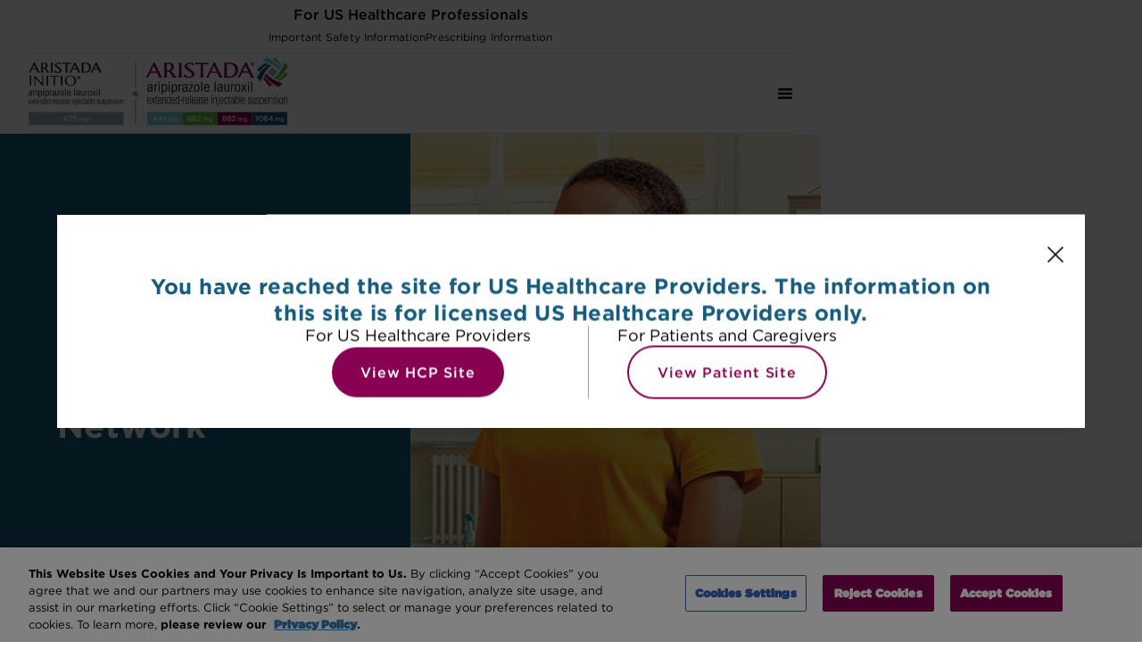

--- FILE ---
content_type: text/html;charset=utf-8
request_url: https://www.aristadahcp.com/provider-network
body_size: 19880
content:

<!DOCTYPE HTML>
<html lang="en-US">
<head>
    <!-- Meta tags for Adobe Data Layer -->
    <meta name="portal-type" content="HCP"/>
    <meta name="site-name" content="AristadaHCP.com"/>
    <meta name="user-type" content="anonymous"/>         
    <meta charset="UTF-8"/>
    <title>ARISTADA® (aripiprazole lauroxil) Provider Network | HCP</title>
    
    <meta name="description" content="Join the ARISTADA Provider Network. See full Prescribing Information including Boxed Warning."/>
    <meta name="template" content="page-content"/>
    <meta name="viewport" content="width=device-width, initial-scale=1"/>
    
    <meta name="format-detection" content="telephone=no"/>
    
    <meta property="og:title" content="ARISTADA INITIO® (aripiprazole lauroxil) and ARISTADA® (aripiprazole lauroxil) | HCP"/>
    <meta property="og:description" content="Please see Important Safety Information and full Prescribing Information, including Boxed Warning, and Medication Guide."/>
    <meta property="og:url" content="https://www.aristadahcp.com/provider-network"/>
    
    <meta property="og:image" content="https://www.aristadahcp.com/content/dam/commercial/psychiatry/ari/image/icon/social-share.jpg"/>
    <meta property="og:type" content="Website"/>
    <meta property="og:site_name" content="AristadaHCP.com"/>
    
    <script defer="defer" type="text/javascript" src="/.rum/@adobe/helix-rum-js@%5E2/dist/rum-standalone.js"></script>
<link rel='alternate' hreflang='en-US' href='https://www.aristadahcp.com/provider-network'/>
    

    <!-- Adobe Data Collection Tags -->
    
    
    
    <!-- Include Adobe Data Layer client library -->
    
    <script src="/etc.clientlibs/alks-common/clientlibs/clientlib-datalayer.lc-e715fdad6d2c7bfa3f2726306ca08dab-lc.min.js"></script>



    
        <!-- OneTrust Cookies Consent Notice Start -->
        <script src="https://cdn-ukwest.onetrust.com/scripttemplates/otSDKStub.js" type="text/javascript" charset="UTF-8" data-domain-script="3f8166a5-57a0-4bce-a1a2-868851a44517"></script>
        <script type="text/javascript">
            function OptanonWrapper() { }
        </script>
        <!-- OneTrust Cookies Consent Notice End -->
    
    
        <!-- Google Tag Manager -->
        <script>(function(w,d,s,l,i){w[l]=w[l]||[];w[l].push({'gtm.start':
            new Date().getTime(),event:'gtm.js'});var f=d.getElementsByTagName(s)[0],
            j=d.createElement(s),dl=l!='dataLayer'?'&l='+l:'';j.async=true;j.src=
            'https://www.googletagmanager.com/gtm.js?id='+i+dl;f.parentNode.insertBefore(j,f);
        })(window,document,'script','dataLayer','GTM-5F5X6R8');</script>
        <!-- End Google Tag Manager -->
    
    
    
<link rel="canonical" href="https://www.aristadahcp.com/provider-network"/>


    

    
    <link rel="stylesheet" href="/etc.clientlibs/alks-common/clientlibs/clientlib-base.lc-f150f3ac1789b26ca07ed6a395f9bad3-lc.min.css" type="text/css">



<!-- /*
<sly data-sly-resource="contexthub"/> */ -->

    
    
    

    

    


        <script type="text/javascript" src="//assets.adobedtm.com/506bdcefdbde/c18086618ec4/launch-c0b42300c54a.min.js" async></script>


    
    <script src="/etc.clientlibs/alks-common/clientlibs/clientlib-dependencies.lc-d41d8cd98f00b204e9800998ecf8427e-lc.min.js"></script>
<script src="/etc.clientlibs/alks-common/clientlibs/clientlib-jquery.lc-122a8c62d382d836c8ea032ace22b068-lc.min.js"></script>


    
    <link rel="stylesheet" href="/etc.clientlibs/alks-common/clientlibs/clientlib-dependencies.lc-d41d8cd98f00b204e9800998ecf8427e-lc.min.css" type="text/css">
<link rel="stylesheet" href="/etc.clientlibs/alks-common/clientlibs/clientlib-site.lc-2df1cba677e26cf584566324d6bb0c56-lc.min.css" type="text/css">
<link rel="stylesheet" href="/etc.clientlibs/alks-sites/clientlibs/clientlib-dependencies.lc-d41d8cd98f00b204e9800998ecf8427e-lc.min.css" type="text/css">
<link rel="stylesheet" href="/etc.clientlibs/alks-sites/clientlibs/clientlib-aristadahcp.lc-f0f01c4488ac5fb776f43292edc43e7d-lc.min.css" type="text/css">


    
    
    <script async src="/etc.clientlibs/core/wcm/components/commons/datalayer/v2/clientlibs/core.wcm.components.commons.datalayer.v2.lc-1e0136bad0acfb78be509234578e44f9-lc.min.js"></script>


    
    <script async src="/etc.clientlibs/core/wcm/components/commons/datalayer/acdl/core.wcm.components.commons.datalayer.acdl.lc-bf921af342fd2c40139671dbf0920a1f-lc.min.js"></script>



    
    
    
</head>
<body class="page basicpage page-ahcp right-rail-container" id="page-d32d9d91b3" data-cmp-link-accessibility-enabled data-cmp-link-accessibility-text="opens in a new tab" data-cmp-data-layer-enabled="true" data-cmp-data-layer-name="adobeDataLayer">

    <!-- Google Tag Manager (noscript) -->
    <noscript><iframe src="https://www.googletagmanager.com/ns.html?id=GTM-5F5X6R8" height="0" width="0" style="display:none;visibility:hidden"></iframe></noscript>
    <!-- End Google Tag Manager (noscript) -->

<script>

          var dataLayerName = 'adobeDataLayer' || 'adobeDataLayer';
          window[dataLayerName] = window[dataLayerName] || [];
          window[dataLayerName].push({
              page: JSON.parse("{\x22page\u002Dd32d9d91b3\x22:{\x22@type\x22:\x22alks\u002Dcommon\/components\/page\x22,\x22repo:modifyDate\x22:\x222025\u002D02\u002D26T16:45:53Z\x22,\x22dc:title\x22:\x22ARISTADA® (aripiprazole lauroxil) Provider Network | HCP\x22,\x22dc:description\x22:\x22Join the ARISTADA Provider Network. See full Prescribing Information including Boxed Warning.\x22,\x22xdm:template\x22:\x22\/conf\/aristadahcp\/settings\/wcm\/templates\/page\u002Dcontent\x22,\x22xdm:language\x22:\x22en\u002DUS\x22,\x22xdm:tags\x22:[],\x22repo:path\x22:\x22\/content\/aristadahcp\/us\/en\/provider\u002Dnetwork.html\x22}}"),
              event:'cmp:show',
              eventInfo: {
                  path: 'page.page\u002Dd32d9d91b3'
              }
          });
        </script>


    




    
<div class="root container responsivegrid">

    
    
    
    <div id="container-3d25df8131" class="cmp-container">
        
        <header class="container responsivegrid cmp-container-width-full cmp-alks-ahcp-container-width-right-rail cmp-alks-common-sticky-header-container">

    
    
    
    <div id="container-112a7332e7" class="cmp-container">
        
        <div class="experiencefragment">
<div id="experiencefragment-0bf86c6522" class="cmp-experiencefragment cmp-experiencefragment--header">


    
    <div id="container-88a11e8432" class="cmp-container">
        


<div class="aem-Grid aem-Grid--12 aem-Grid--default--12 ">
    
    <div class="site-navigation aem-GridColumn aem-GridColumn--default--12"><div class="cmp-alks-common-site-nav">
  
   <div class="cmp-alks-common-site-nav-desktop" data-current-path="/content/aristadahcp/us/en/provider-network">
      <ul class="cmp-alks-common-site-nav-desktop-nav-links" style="display: none">
         
            <li>
               &lt;span&gt;&lt;a href=&#34;/content/aristadahcp/us/en/aristada-initiation-regimen.html&#34; target=&#34;_self&#34; title=&#34;The ARISTADA Initiation Regimen&#34; rel=&#34;noopener noreferrer&#34;&gt;The ARISTADA Initiation Regimen&lt;/a&gt;&lt;/span&gt;

            </li>
         
            <li>
               &lt;span&gt;&lt;a href=&#34;/content/aristadahcp/us/en/science-of-aristada.html&#34; target=&#34;_self&#34; title=&#34;The Science of ARISTADA&#34; rel=&#34;noopener noreferrer&#34;&gt;The Science of ARISTADA&lt;/a&gt;&lt;/span&gt;

            </li>
         
            <li>
               &lt;span&gt;&lt;a href=&#34;/content/aristadahcp/us/en/pharmacokinetic-information.html&#34; target=&#34;_self&#34; title=&#34;Pharmacokinetics&#34; rel=&#34;noopener noreferrer&#34;&gt;Pharmacokinetics&lt;/a&gt;&lt;/span&gt;

            </li>
         

      
         
            <li>
               &lt;span&gt;&lt;a href=&#34;/content/aristadahcp/us/en/pivotal-trial.html&#34; target=&#34;_self&#34; title=&#34;Pivotal Trial&#34; rel=&#34;noopener noreferrer&#34;&gt;Pivotal Trial&lt;/a&gt;&lt;/span&gt;

            </li>
         
            <li>
               &lt;span&gt;&lt;a href=&#34;/content/aristadahcp/us/en/52-week-safety-study.html&#34; title=&#34;Long-Term Safety&#34;&gt;Long-Term Safety&lt;/a&gt;&lt;/span&gt;

            </li>
         
            <li>
               &lt;span&gt;&lt;a href=&#34;/content/aristadahcp/us/en/active-control-study.html&#34; target=&#34;_self&#34; title=&#34;ALPINE Trial&#34; rel=&#34;noopener noreferrer&#34;&gt;ALPINE Trial&lt;/a&gt;&lt;/span&gt;

            </li>
         

      
         
            <li>
               &lt;span&gt;&lt;a href=&#34;/content/aristadahcp/us/en/dosing.html&#34; target=&#34;_self&#34; title=&#34;Dosing&#34; rel=&#34;noopener noreferrer&#34;&gt;Dosing&lt;/a&gt;&lt;/span&gt;

            </li>
         
            <li>
               &lt;span&gt;&lt;a href=&#34;/content/aristadahcp/us/en/administration-instructions.html&#34; target=&#34;_self&#34; title=&#34;Administration&#34; rel=&#34;noopener noreferrer&#34;&gt;Administration&lt;/a&gt;&lt;/span&gt;

            </li>
         

      
         
            <li>
               &lt;span&gt;&lt;a href=&#34;/content/aristadahcp/us/en/access-support.html&#34; target=&#34;_self&#34; title=&#34;Coverage &amp;amp; Savings&#34; rel=&#34;noopener noreferrer&#34;&gt;Coverage &amp;amp; Savings&lt;/a&gt;&lt;/span&gt;

            </li>
         
            <li>
               &lt;span&gt;&lt;a href=&#34;/content/aristadahcp/us/en/product-samples.html&#34; target=&#34;_self&#34; title=&#34;Free Trial &amp;amp; Samples&#34; rel=&#34;noopener noreferrer&#34;&gt;Free Trial &amp;amp; Samples&lt;/a&gt;&lt;/span&gt;

            </li>
         
            <li>
               &lt;span&gt;&lt;a href=&#34;/content/aristadahcp/us/en/provider-network.html&#34; target=&#34;_self&#34; title=&#34;Provider Network&#34; rel=&#34;noopener noreferrer&#34;&gt;Provider Network&lt;/a&gt;&lt;/span&gt;

            </li>
         
            <li>
               &lt;span&gt;&lt;a href=&#34;/content/aristadahcp/us/en/ordering-and-reimbursement.html&#34; target=&#34;_self&#34; title=&#34;Ordering &amp;amp; Reimbursement&#34; rel=&#34;noopener noreferrer&#34;&gt;Ordering &amp;amp; Reimbursement&lt;/a&gt;&lt;/span&gt;

            </li>
         

      
         
            <li>
               &lt;span&gt;&lt;a href=&#34;/content/aristadahcp/us/en/expert-and-patient-videos.html&#34; target=&#34;_self&#34; title=&#34;Expert &amp;amp; Patient Videos&#34; rel=&#34;noopener noreferrer&#34;&gt;Expert &amp;amp; Patient Videos&lt;/a&gt;&lt;/span&gt;

            </li>
         
            <li>
               &lt;span&gt;&lt;a href=&#34;/content/aristadahcp/us/en/resources.html&#34; target=&#34;_self&#34; title=&#34;Resources&#34; rel=&#34;noopener noreferrer&#34;&gt;Resources&lt;/a&gt;&lt;/span&gt;

            </li>
         

      </ul>

      <!-- util nav -->
      <nav class="cmp-alks-common-site-nav-desktop-utility utility-nav">
         <div class="utility-nav-disclaimer-text">For US Healthcare Professionals</div>
         <ul class="utility-nav-links">
            
               <li class="utility-nav-link-item " id="desktop-indication-header-text">
                  <a title="Important Safety Information" href="/important-safety-information">Important Safety Information</a>

               </li>
            
            
         
            
            
               <li class="utility-nav-link-item parent-item" aria-expanded="false">
                  <button class="parent-item-button" aria-controls="utility-child-item1">
                     Prescribing Information

                  </button>
                  <ul class="utility-nav-child-links child-items" style="display: none" id="utility-child-item1">
                     <li class="utility-nav-child-link-item child-item">
                        <a href="https://labeling.alkermes.com/uspi_aristada.pdf" target="_blank" title="For ARISTADA" rel="noopener noreferrer">For ARISTADA</a>

                     </li>
                  
                     <li class="utility-nav-child-link-item child-item">
                        <a href="https://labeling.alkermes.com/uspi_aristadainitio.pdf" target="_blank" title="For ARISTADA INITIO" rel="noopener noreferrer">For ARISTADA INITIO</a>

                     </li>
                  </ul>
               </li>
            
         
            
               <li class="utility-nav-link-item " id="desktop-">
                  <a href="/request-a-rep" target="_self" rel="noopener noreferrer">Request a Rep</a>

               </li>
            
            
         
            
               <li class="utility-nav-link-item " id="desktop-">
                  <a href="https://www.aristada.com" target="_blank" title="View Patient Site" rel="noopener noreferrer">View Patient Site</a>

               </li>
            
            
         </ul>
      </nav>
      <!-- primary nav -->
      <nav class="cmp-alks-common-site-nav-desktop-main main-nav">
         <!-- logo -->
         <div class="cmp-alks-common-site-nav-desktop-logo">

            <a class="logo-item" href="https://www.aristadahcp.com" target="_self">
               <img src="/content/dam/global/logo/ari/aristada-logo.svg" alt="ARISTADA INITIO® (aripiprazole lauroxil) logo, ARISTADA® (aripiprazole lauroxil) logo"/>

            </a>
         </div>
         <ul class="cmp-alks-common-site-nav-desktop-nav-links">
            <li class="main-nav-parent-link-item parent-item inactive-parent-item" aria-expanded="false">
               <button class="parent-item-button" aria-controls="main-child-item0">
                  About ARISTADA

               </button>
               <ul class="main-nav-children-links-wrapper child-items" style="display: none" id="main-child-item0">
                  <li class="main-nav-child-link-item child-item inactive-child-item">
                     <a href="/aristada-initiation-regimen" target="_self" title="The ARISTADA Initiation Regimen" rel="noopener noreferrer">The ARISTADA Initiation Regimen</a>

                  </li>
               
                  <li class="main-nav-child-link-item child-item inactive-child-item">
                     <a href="/science-of-aristada" target="_self" title="The Science of ARISTADA" rel="noopener noreferrer">The Science of ARISTADA</a>

                  </li>
               
                  <li class="main-nav-child-link-item child-item inactive-child-item">
                     <a href="/pharmacokinetic-information" target="_self" title="Pharmacokinetics" rel="noopener noreferrer">Pharmacokinetics</a>

                  </li>
               </ul>
            </li>
         
            <li class="main-nav-parent-link-item parent-item inactive-parent-item" aria-expanded="false">
               <button class="parent-item-button" aria-controls="main-child-item1">
                  Efficacy &amp;  Safety 

               </button>
               <ul class="main-nav-children-links-wrapper child-items" style="display: none" id="main-child-item1">
                  <li class="main-nav-child-link-item child-item inactive-child-item">
                     <a href="/pivotal-trial" target="_self" title="Pivotal Trial" rel="noopener noreferrer">Pivotal Trial</a>

                  </li>
               
                  <li class="main-nav-child-link-item child-item inactive-child-item">
                     <a href="/52-week-safety-study" title="Long-Term Safety">Long-Term Safety</a>

                  </li>
               
                  <li class="main-nav-child-link-item child-item inactive-child-item">
                     <a href="/active-control-study" target="_self" title="ALPINE Trial" rel="noopener noreferrer">ALPINE Trial</a>

                  </li>
               </ul>
            </li>
         
            <li class="main-nav-parent-link-item parent-item inactive-parent-item" aria-expanded="false">
               <button class="parent-item-button" aria-controls="main-child-item2">
                  Dosing &amp;  Administration

               </button>
               <ul class="main-nav-children-links-wrapper child-items" style="display: none" id="main-child-item2">
                  <li class="main-nav-child-link-item child-item inactive-child-item">
                     <a href="/dosing" target="_self" title="Dosing" rel="noopener noreferrer">Dosing</a>

                  </li>
               
                  <li class="main-nav-child-link-item child-item inactive-child-item">
                     <a href="/administration-instructions" target="_self" title="Administration" rel="noopener noreferrer">Administration</a>

                  </li>
               </ul>
            </li>
         
            <li class="main-nav-parent-link-item parent-item active-parent-item" aria-expanded="false">
               <button class="parent-item-button" aria-controls="main-child-item3">
                  Access &amp;  Support

               </button>
               <ul class="main-nav-children-links-wrapper child-items" style="display: none" id="main-child-item3">
                  <li class="main-nav-child-link-item child-item inactive-child-item">
                     <a href="/access-support" target="_self" title="Coverage &amp; Savings" rel="noopener noreferrer">Coverage &amp; Savings</a>

                  </li>
               
                  <li class="main-nav-child-link-item child-item inactive-child-item">
                     <a href="/product-samples" target="_self" title="Free Trial &amp; Samples" rel="noopener noreferrer">Free Trial &amp; Samples</a>

                  </li>
               
                  <li class="main-nav-child-link-item child-item active-child-item">
                     <a href="/provider-network" target="_self" title="Provider Network" rel="noopener noreferrer">Provider Network</a>

                  </li>
               
                  <li class="main-nav-child-link-item child-item inactive-child-item">
                     <a href="/ordering-and-reimbursement" target="_self" title="Ordering &amp; Reimbursement" rel="noopener noreferrer">Ordering &amp; Reimbursement</a>

                  </li>
               </ul>
            </li>
         
            <li class="main-nav-parent-link-item parent-item inactive-parent-item" aria-expanded="false">
               <button class="parent-item-button" aria-controls="main-child-item4">
                  Videos &amp;  Resources

               </button>
               <ul class="main-nav-children-links-wrapper child-items" style="display: none" id="main-child-item4">
                  <li class="main-nav-child-link-item child-item inactive-child-item">
                     <a href="/expert-and-patient-videos" target="_self" title="Expert &amp; Patient Videos" rel="noopener noreferrer">Expert &amp; Patient Videos</a>

                  </li>
               
                  <li class="main-nav-child-link-item child-item inactive-child-item">
                     <a href="/resources" target="_self" title="Resources" rel="noopener noreferrer">Resources</a>

                  </li>
               </ul>
            </li>
         </ul>
         
      </nav>
   </div>



  
  <div class="cmp-alks-common-site-nav-mobile">
    <!-- util nav -->
    <nav class="cmp-alks-common-site-nav-mobile-utility utility-nav">
      <div class="utility-nav-disclaimer-text">For US Healthcare Professionals</div>
      <ul class="utility-nav-links first-two-utility-links">
        
          <li class="utility-nav-link-item desktop-util-link ">
            <a title="Important Safety Information" href="/important-safety-information">Important Safety Information</a>

          </li>

          
            <li class="utility-nav-link-item mobile-util-link " id="indication-header-text">
              <a href="#indication">Indication</a>

            </li>
          
        
        
      
        
        
          <li class="utility-nav-link-item parent-item" aria-expanded="false">
            <button class="parent-item-button" aria-controls="utility-child-item1">
              Prescribing Information

            </button>
            
            <ul class="utility-nav-child-links child-items" style="display: none" id="utility-child-item1">
              <li class="utility-nav-child-link-item child-item">
                <a href="https://labeling.alkermes.com/uspi_aristada.pdf" target="_blank" title="For ARISTADA" rel="noopener noreferrer">For ARISTADA</a>

              </li>
            
              <li class="utility-nav-child-link-item child-item">
                <a href="https://labeling.alkermes.com/uspi_aristadainitio.pdf" target="_blank" title="For ARISTADA INITIO" rel="noopener noreferrer">For ARISTADA INITIO</a>

              </li>
            </ul>
          </li>
        
      
        
          

          
        
        
      
        
          

          
        
        
      </ul>
    </nav>
    <div class="cmp-alks-common-site-nav-mobile-heading">
      <!-- logo -->
      <div class="cmp-alks-common-site-nav-mobile-logo">

        <a class="logo-item" href="https://www.aristadahcp.com" target="_self">
          <img src="/content/dam/global/logo/ari/aristada-logo.svg" alt="ARISTADA INITIO® (aripiprazole lauroxil) logo, ARISTADA® (aripiprazole lauroxil) logo"/>
        </a>
      </div>

      <button type="button" class="cmp-alks-common-site-nav-mobile-menu-btn" aria-expanded="false" aria-controls="mobile-nav"><span class="sr-only">Open Menu</span></button>
    </div>
    <div class="cmp-alks-common-site-nav-mobile-nav-wrapper" id="mobile-nav" style="display: none">
      <!-- primary nav -->
      <nav class="cmp-alks-common-site-nav-mobile-main main-nav">

        <ul class="cmp-alks-common-site-nav-mobile-main-links">
          <li class="main-nav-parent-link-item parent-item inactive-parent-item" aria-expanded="false">
            <button class="parent-item-button" aria-controls="main-child-item0">
              About ARISTADA

            </button>
            <ul class="main-nav-children-links-wrapper child-items" style="display: none" id="main-child-item0">
              <li class="main-nav-child-link-item child-item inactive-child-item">
                <a href="/aristada-initiation-regimen" target="_self" title="The ARISTADA Initiation Regimen" rel="noopener noreferrer">The ARISTADA Initiation Regimen</a>

              </li>
            
              <li class="main-nav-child-link-item child-item inactive-child-item">
                <a href="/science-of-aristada" target="_self" title="The Science of ARISTADA" rel="noopener noreferrer">The Science of ARISTADA</a>

              </li>
            
              <li class="main-nav-child-link-item child-item inactive-child-item">
                <a href="/pharmacokinetic-information" target="_self" title="Pharmacokinetics" rel="noopener noreferrer">Pharmacokinetics</a>

              </li>
            </ul>
          </li>
        
          <li class="main-nav-parent-link-item parent-item inactive-parent-item" aria-expanded="false">
            <button class="parent-item-button" aria-controls="main-child-item1">
              Efficacy &amp;  Safety 

            </button>
            <ul class="main-nav-children-links-wrapper child-items" style="display: none" id="main-child-item1">
              <li class="main-nav-child-link-item child-item inactive-child-item">
                <a href="/pivotal-trial" target="_self" title="Pivotal Trial" rel="noopener noreferrer">Pivotal Trial</a>

              </li>
            
              <li class="main-nav-child-link-item child-item inactive-child-item">
                <a href="/52-week-safety-study" title="Long-Term Safety">Long-Term Safety</a>

              </li>
            
              <li class="main-nav-child-link-item child-item inactive-child-item">
                <a href="/active-control-study" target="_self" title="ALPINE Trial" rel="noopener noreferrer">ALPINE Trial</a>

              </li>
            </ul>
          </li>
        
          <li class="main-nav-parent-link-item parent-item inactive-parent-item" aria-expanded="false">
            <button class="parent-item-button" aria-controls="main-child-item2">
              Dosing &amp;  Administration

            </button>
            <ul class="main-nav-children-links-wrapper child-items" style="display: none" id="main-child-item2">
              <li class="main-nav-child-link-item child-item inactive-child-item">
                <a href="/dosing" target="_self" title="Dosing" rel="noopener noreferrer">Dosing</a>

              </li>
            
              <li class="main-nav-child-link-item child-item inactive-child-item">
                <a href="/administration-instructions" target="_self" title="Administration" rel="noopener noreferrer">Administration</a>

              </li>
            </ul>
          </li>
        
          <li class="main-nav-parent-link-item parent-item active-parent-item" aria-expanded="false">
            <button class="parent-item-button" aria-controls="main-child-item3">
              Access &amp;  Support

            </button>
            <ul class="main-nav-children-links-wrapper child-items" style="display: none" id="main-child-item3">
              <li class="main-nav-child-link-item child-item inactive-child-item">
                <a href="/access-support" target="_self" title="Coverage &amp; Savings" rel="noopener noreferrer">Coverage &amp; Savings</a>

              </li>
            
              <li class="main-nav-child-link-item child-item inactive-child-item">
                <a href="/product-samples" target="_self" title="Free Trial &amp; Samples" rel="noopener noreferrer">Free Trial &amp; Samples</a>

              </li>
            
              <li class="main-nav-child-link-item child-item active-child-item">
                <a href="/provider-network" target="_self" title="Provider Network" rel="noopener noreferrer">Provider Network</a>

              </li>
            
              <li class="main-nav-child-link-item child-item inactive-child-item">
                <a href="/ordering-and-reimbursement" target="_self" title="Ordering &amp; Reimbursement" rel="noopener noreferrer">Ordering &amp; Reimbursement</a>

              </li>
            </ul>
          </li>
        
          <li class="main-nav-parent-link-item parent-item inactive-parent-item" aria-expanded="false">
            <button class="parent-item-button" aria-controls="main-child-item4">
              Videos &amp;  Resources

            </button>
            <ul class="main-nav-children-links-wrapper child-items" style="display: none" id="main-child-item4">
              <li class="main-nav-child-link-item child-item inactive-child-item">
                <a href="/expert-and-patient-videos" target="_self" title="Expert &amp; Patient Videos" rel="noopener noreferrer">Expert &amp; Patient Videos</a>

              </li>
            
              <li class="main-nav-child-link-item child-item inactive-child-item">
                <a href="/resources" target="_self" title="Resources" rel="noopener noreferrer">Resources</a>

              </li>
            </ul>
          </li>
        </ul>
        <ul class="last-two-utility-links">
          
        
          
        
          <li>
            <a href="/request-a-rep" target="_self" rel="noopener noreferrer">Request a Rep</a>

          </li>
        
          <li>
            <a href="https://www.aristada.com" target="_blank" title="View Patient Site" rel="noopener noreferrer">View Patient Site</a>

          </li>
        </ul>
          
          
      </nav>

    </div>
  </div>



</div>
</div>

    
</div>

    </div>

    
</div>

    
</div>

        
    </div>

</header>
<main class="container responsivegrid cmp-container-width-full">

    
    
    
    <div id="container-37a1fa5f3d" class="cmp-container">
        
        <div class="container responsivegrid cmp-container-width-full cmp-alks-ahcp-container-width-right-rail">

    
    <div id="container-cc0ce30a3c" class="cmp-container">
        


<div class="aem-Grid aem-Grid--12 aem-Grid--default--12 ">
    
    <div class="container responsivegrid cmp-container-bg-dark-blue cmp-alks-common-container-layout-grid cmp-alks-common-container-layout-grid-tablet-two-col-50-50 cmp-container-hero-banner-with-dark-blue-bg aem-GridColumn aem-GridColumn--default--12">

    
    
    
    <div id="container-ff976eca45" class="cmp-container">
        
        <div class="container responsivegrid hero-banner-text-container">

    
    
    
    <div id="container-6c9b5a321a" class="cmp-container">
        
        <div class="text cmp-text-title-color-light-blue">
<div data-cmp-data-layer="{&#34;text-7e0474df01&#34;:{&#34;@type&#34;:&#34;alks-common/components/text&#34;,&#34;repo:modifyDate&#34;:&#34;2024-11-20T22:18:10Z&#34;,&#34;xdm:text&#34;:&#34;&lt;h5>ACCESS &amp;amp; SUPPORT&lt;/h5>\r\n&#34;}}" id="text-7e0474df01" class="cmp-text">
    <h5>ACCESS &amp; SUPPORT</h5>

</div>

    

</div>
<div class="text cmp-text-title-color-white">
<div data-cmp-data-layer="{&#34;text-0166ea60e8&#34;:{&#34;@type&#34;:&#34;alks-common/components/text&#34;,&#34;repo:modifyDate&#34;:&#34;2024-11-20T22:18:23Z&#34;,&#34;xdm:text&#34;:&#34;&lt;h1>The ARISTADA® (aripiprazole lauroxil) Provider Network&lt;/h1>\r\n&#34;}}" id="text-0166ea60e8" class="cmp-text">
    <h1>The ARISTADA® (aripiprazole lauroxil) Provider Network</h1>

</div>

    

</div>

        
    </div>

</div>
<div class="image">
<div data-cmp-is="image" data-cmp-src="/content/aristadahcp/us/en/provider-network/_jcr_content/root/container/container/container/image.coreimg{.width}.png/1740588353248/female-hero-portrait.png" data-asset-id="bcb1745d-81b4-45cb-9b46-c614116bdb8c" data-cmp-filereference="/content/dam/commercial/psychiatry/ari/image/photography/female_hero_portrait.png" id="image-edf60a0013" data-cmp-data-layer="{&#34;image-edf60a0013&#34;:{&#34;@type&#34;:&#34;alks-common/components/image&#34;,&#34;repo:modifyDate&#34;:&#34;2025-02-26T16:45:53Z&#34;,&#34;image&#34;:{&#34;repo:id&#34;:&#34;bcb1745d-81b4-45cb-9b46-c614116bdb8c&#34;,&#34;repo:modifyDate&#34;:&#34;2025-02-19T16:20:40Z&#34;,&#34;@type&#34;:&#34;image/png&#34;,&#34;repo:path&#34;:&#34;/content/dam/commercial/psychiatry/ari/image/photography/female_hero_portrait.png&#34;,&#34;xdm:tags&#34;:[&#34;properties:orientation/landscape&#34;],&#34;xdm:smartTags&#34;:{&#34;cleaning&#34;:0.78,&#34;workout apparel&#34;:0.865,&#34;woman&#34;:1.0,&#34;active wear&#34;:0.917,&#34;active shirt&#34;:0.907,&#34;commercial photography&#34;:0.92,&#34;apparel&#34;:0.817,&#34;amber&#34;:0.762,&#34;workout clothes&#34;:0.816,&#34;pediatric&#34;:0.775,&#34;uniform&#34;:0.871,&#34;workwear&#34;:0.773,&#34;lab coat&#34;:0.756,&#34;person&#34;:1.0,&#34;patient&#34;:0.87,&#34;flex&#34;:0.773,&#34;sweat&#34;:0.828,&#34;client&#34;:0.812,&#34;stethoscope&#34;:0.855,&#34;posing&#34;:0.755,&#34;vaccination&#34;:0.794,&#34;t-shirt&#34;:0.781}}}}" data-cmp-hook-image="imageV3" class="cmp-image" itemscope itemtype="http://schema.org/ImageObject">
    
        <img src="/content/aristadahcp/us/en/provider-network/_jcr_content/root/container/container/container/image.coreimg.png/1740588353248/female-hero-portrait.png" class="cmp-image__image" itemprop="contentUrl" width="600" height="407" alt/>
    
    
    
</div>

    

</div>

        
    </div>

</div>
<div class="container responsivegrid cmp-container-width-full-gutters aem-GridColumn aem-GridColumn--default--12">

    
    
    
    <div id="container-afcb593d6b" class="cmp-container">
        
        <div class="text cmp-text-not-actual-patient-disclaimer">
<div data-cmp-data-layer="{&#34;text-e216434f96&#34;:{&#34;@type&#34;:&#34;alks-common/components/text&#34;,&#34;repo:modifyDate&#34;:&#34;2025-01-03T21:06:30Z&#34;,&#34;xdm:text&#34;:&#34;&lt;p>Not an actual patient.&lt;/p>\r\n&#34;}}" id="text-e216434f96" class="cmp-text">
    <p>Not an actual patient.</p>

</div>

    

</div>

        
    </div>

</div>
<div class="container responsivegrid cmp-container-width-full-gutters aem-GridColumn aem-GridColumn--default--12">

    
    
    
    <div id="container-85dceb3fa1" class="cmp-container">
        
        <div class="separator cmp-separator-spacing-remove-hr cmp-alks-common-padding-44-top">
<div id="separator-efa4f080c5" class="cmp-separator">
    <hr class="cmp-separator__horizontal-rule"/>
</div></div>
<div class="text cmp-text-title-color-dark-blue cmp-alks-common-padding-16-bottom">
<div data-cmp-data-layer="{&#34;text-19a84e85c2&#34;:{&#34;@type&#34;:&#34;alks-common/components/text&#34;,&#34;repo:modifyDate&#34;:&#34;2024-11-21T00:05:38Z&#34;,&#34;xdm:text&#34;:&#34;&lt;h3>Join the ARISTADA Provider Network&lt;/h3>\r\n&#34;}}" id="text-19a84e85c2" class="cmp-text">
    <h3>Join the ARISTADA Provider Network</h3>

</div>

    

</div>
<div class="container responsivegrid cmp-alks-common-container-layout-grid cmp-alks-common-container-layout-grid-tablet-two-col-50-50 cmp-container-width-full cmp-alks-common-padding-20-top cmp-alks-common-padding-20-bottom">

    
    
    
    <div id="provider-network-section" class="cmp-container">
        
        <div class="text">
<div data-cmp-data-layer="{&#34;text-15848cf852&#34;:{&#34;@type&#34;:&#34;alks-common/components/text&#34;,&#34;repo:modifyDate&#34;:&#34;2025-01-02T22:16:34Z&#34;,&#34;xdm:text&#34;:&#34;&lt;h5>&lt;b>Help adults with schizophrenia find your practice by joining the ARISTADA Provider Network.&lt;/b>&lt;/h5>\r\n&lt;p>The Provider Network helps patients locate healthcare professionals who can administer ARISTADA® or ARISTADA INITIO® for appropriate adult patients with schizophrenia.&lt;br>\r\n&lt;/p>\r\n&lt;p>If you can provide injections of ARISTADA and ARISTADA INITIO and/or ongoing medical management to patients in transition or moving to your area and would like to have your practice listed on our interactive map, start the ARISTADA Provider Network enrollment process by filling out the form below.&lt;/p>\r\n&#34;}}" id="text-15848cf852" class="cmp-text">
    <h5><b>Help adults with schizophrenia find your practice by joining the ARISTADA Provider Network.</b></h5>
<p>The Provider Network helps patients locate healthcare professionals who can administer ARISTADA® or ARISTADA INITIO® for appropriate adult patients with schizophrenia.<br />
</p>
<p>If you can provide injections of ARISTADA and ARISTADA INITIO and/or ongoing medical management to patients in transition or moving to your area and would like to have your practice listed on our interactive map, start the ARISTADA Provider Network enrollment process by filling out the form below.</p>

</div>

    

</div>
<div class="image">
<div data-cmp-is="image" data-cmp-src="/content/aristadahcp/us/en/provider-network/_jcr_content/root/container/container/container_352093575/container/image_258579529.coreimg{.width}.png/1736221609482/network-map-icon.png" data-asset-id="1a854ddb-a9ee-4520-83d7-deb82be7faf9" data-cmp-filereference="/content/dam/commercial/psychiatry/ari/image/icon/network-map-icon.png" id="image-04c037503c" data-cmp-data-layer="{&#34;image-04c037503c&#34;:{&#34;@type&#34;:&#34;alks-common/components/image&#34;,&#34;repo:modifyDate&#34;:&#34;2025-01-07T03:46:49Z&#34;,&#34;dc:title&#34;:&#34;Network map icon&#34;,&#34;image&#34;:{&#34;repo:id&#34;:&#34;1a854ddb-a9ee-4520-83d7-deb82be7faf9&#34;,&#34;repo:modifyDate&#34;:&#34;2025-01-07T03:44:36Z&#34;,&#34;@type&#34;:&#34;image/png&#34;,&#34;repo:path&#34;:&#34;/content/dam/commercial/psychiatry/ari/image/icon/network-map-icon.png&#34;,&#34;xdm:tags&#34;:[&#34;properties:orientation/landscape&#34;],&#34;xdm:smartTags&#34;:{&#34;fleet&#34;:0.814,&#34;commercial photography&#34;:0.863,&#34;county&#34;:0.775,&#34;metropolitan area&#34;:0.757,&#34;gps&#34;:0.754,&#34;map&#34;:0.902}}}}" data-cmp-hook-image="imageV3" class="cmp-image" itemscope itemtype="http://schema.org/ImageObject">
    
        <img src="/content/aristadahcp/us/en/provider-network/_jcr_content/root/container/container/container_352093575/container/image_258579529.coreimg.png/1736221609482/network-map-icon.png" loading="lazy" class="cmp-image__image" itemprop="contentUrl" width="557" height="361" alt="tbd" title="Network map icon"/>
    
    
    <meta itemprop="caption" content="Network map icon"/>
</div>

    

</div>

        
    </div>

</div>
<div class="separator cmp-separator-spacing-remove-hr cmp-alks-common-padding-44-top">
<div id="separator-552740f399" class="cmp-separator">
    <hr class="cmp-separator__horizontal-rule"/>
</div></div>
<div class="text cmp-text-title-color-dark-blue cmp-alks-common-padding-16-bottom">
<div data-cmp-data-layer="{&#34;text-a2eec52ffa&#34;:{&#34;@type&#34;:&#34;alks-common/components/text&#34;,&#34;repo:modifyDate&#34;:&#34;2024-11-21T00:13:29Z&#34;,&#34;xdm:text&#34;:&#34;&lt;h2>ARISTADA&amp;nbsp;Provider Network Enrollment&amp;nbsp;Form&lt;/h2>\r\n&lt;p>The ARISTADA Provider Network pertains to ARISTADA INITIO and/or ARISTADA. Please complete the form to begin the enrollment process.&lt;/p>\r\n&#34;}}" id="text-a2eec52ffa" class="cmp-text">
    <h2>ARISTADA Provider Network Enrollment Form</h2>
<p>The ARISTADA Provider Network pertains to ARISTADA INITIO and/or ARISTADA. Please complete the form to begin the enrollment process.</p>

</div>

    

</div>
<div class="container responsivegrid cmp-container-width-narrow">

    
    
    
    <div id="container-6511145760" class="cmp-container">
        
        <div class="provider-network">


    
<script src="/etc.clientlibs/alks-common/components/dropdown/clientlibs.lc-3c9c7c98b97732d244188cc51848e7cf-lc.min.js"></script>






    




    
<script src="/etc.clientlibs/alks-common/clientlibs/clientlib-site.lc-ea9bde6eef95069491a4ba3dc95f1e50-lc.min.js"></script>
<script src="/etc.clientlibs/alks-common/components/provider-network/clientlib.lc-62aa77bbbbb3720c8268f0818c6b1858-lc.min.js"></script>




<div class="cmp-alks-common-provider-network">
    <form id="enrollmentForm" novalidate>
        <!-- Hidden fields for validation compatibility -->
        <input type="hidden" value="" name="facilityTypeInput" id="facilityTypeInput"/>
        <input type="hidden" value="" name="stateInput" id="stateInput"/>
        <input type="hidden" value="" name="primaryFacility" id="primaryFacility"/>
        <input type="hidden" value="" name="hdnPharmacyDataFilePath"/>

        <div class="form-group cmp-alks-common-form-col-12"><span class="cmp-alks-common-required">*Required field</span></div>
        <p class="providerfacilityHeader"><b>PRIMARY FACILITY*:</b> Check all services that the healthcare provider is offering at this facility:</p>
        <div class="cmp-alks-common-form-row form-group" id="cmp-alks-services-checkbox-group">
            <div class="cmp-alks-common-check-box">
                <input class="checkbox-group" type="checkbox" id="injectionFacility" name="injectionFacility" value="injections"/>
                <label for="injectionFacility">Injections</label>
            </div>
            <div class="cmp-alks-common-check-box">
                <input class="checkbox-group" type="checkbox" id="medicalManagementFacility" name="medicalManagementFacility" value="medical management"/>
                <label for="medicalManagementFacility">Medical Management</label>
            </div>
        </div>

        <div class="form-group cmp-alks-common-form-col-6">
            
    <div class="cmp-dropdown select required" type="select" id="dd-facility">
        <label id="facility-label" class="label select">Choose Facility Type*</label>
        <button class="dropdown-button select required" type="button">
            <span class="dropdown-button-text select">Select</span>
            <div class="dropdown-button-icon select"></div>
        </button>
        <ul id="facility-label-list" role="listbox" aria-labelledby="facility-label" class="list select">
            <template id="template-dropdown-li">
                <li aria-selected="false" tabindex="-1" class="list-item select">
                    <div class="list-item-checkbox select"></div>
                    <div class="list-item-text select"></div>
                </li>
            </template>
        </ul>
    </div>

        </div>
        <div class="form-group cmp-alks-common-form-col-6">
            
    <div class="cmp-dropdown multi " type="multi" id="dd-additional-facility">
        <label id="dd-additional-facility-label" class="label multi">Additional Facility Offerings (choose as many as applicable)</label>
        <button class="dropdown-button multi" type="button">
            <span class="dropdown-button-text multi">Select</span>
            <div class="dropdown-button-icon multi"></div>
        </button>
        <ul id="dd-additional-facility-label-list" role="listbox" aria-labelledby="dd-additional-facility-label" class="list multi">
            <template id="template-dropdown-li">
                <li aria-selected="false" tabindex="-1" class="list-item multi">
                    <div class="list-item-checkbox multi"></div>
                    <div class="list-item-text multi"></div>
                </li>
            </template>
        </ul>
    </div>

            <ul id="locationChips" class="cmp-alks-common-location-chips"></ul>
        </div>

        <div class="form-group cmp-alks-common-form-col-12 visually-hidden pharmacy">
            <div class="cmp-alks-common-check-box">
                <input type="checkbox" name="multipleLocation" id="multipleLocation" autocomplete="off" class="valid" aria-labelledby="multipleLocation-label" data-gtm-form-interact-field-id="0"/>
                <label for="multipleLocation" class="m-0" id="multipleLocation-label">
                    Check for multiple locations</label>
            </div>
            <div class="visually-hidden pharm-multiple">
                <div id="dvPharmacyDataUpload" class="cmp-alks-common-upload-container">
                    <p>Upload an Excel data file with multiple location information:</p>
                    <div class="cmp-alks-common-upload-action-wrapper">
                        <div class="cmp-alks-common-upload-wrapper upload-wrapper">
                            <input type="file" class="cmp-alks-common-form-control-file form-control-file" name="pharmacyDataFileUpload" id="pharmacyDataFileUpload" accept="application/vnd.openxmlformats-officedocument.spreadsheetml.sheet"/>
                            <label for="pharmacyDataFileUpload" class="cmp-alks-common-upload-label">
                                Drag and drop an Excel data file here.
                            </label>
                        </div>
                        <label for="pharmacyDataFileUpload" class="cmp-alks-common-upload-button">Browse Files</label>
                    </div>
                    <p>The Excel file should contain the name, full address, phone and fax numbers of each location, as
                        well as a contact name, email, and a list of healthcare professionals providing services.</p>
                    <a name="pharmacyExcelFile" href="/content/dam/commercial/psychiatry/ari/document/Sample-APN-Multi-Pharmacies-Upload.xlsx">Download an
                        example of an Excel data file formatted with these fields</a>
                    <span class="excelValidateMsg"></span>
                </div>
            </div>
        </div>

        <div class="form-group cmp-alks-common-form-col-12 visually-hidden" aria-live="polite" id="cmp-alks-common-other">
            <label for="facilityTypeOther" id="specify-label">Specify*</label>
            <input id="facilityTypeOther" name="facilityTypeOther" type="text" autocomplete="off"/>
        </div>

        <div class="form-group cmp-alks-common-form-col-6">
            <label for="legalName">Legal Name of Primary Practice/Facility*</label>
            <input id="legalName" name="legalName" required type="text" autocomplete="off"/>
        </div>
        <div class="form-group cmp-alks-common-form-col-6">
            <label for="address">Address*</label>
            <input id="address" name="address" required type="text" autocomplete="off"/>
        </div>

        <div class="form-group cmp-alks-common-form-col-33">
            <label for="city">City*</label>
            <input id="city" name="city" required type="text" autocomplete="off"/>
        </div>

        <div class="form-group cmp-alks-common-form-col-33">
            
    <div class="cmp-dropdown select required" type="select" id="dd-state">
        <label id="dd-state-label" class="label select">State*</label>
        <button class="dropdown-button select required" type="button">
            <span class="dropdown-button-text select">Select</span>
            <div class="dropdown-button-icon select"></div>
        </button>
        <ul id="dd-state-label-list" role="listbox" aria-labelledby="dd-state-label" class="list select">
            <template id="template-dropdown-li">
                <li aria-selected="false" tabindex="-1" class="list-item select">
                    <div class="list-item-checkbox select"></div>
                    <div class="list-item-text select"></div>
                </li>
            </template>
        </ul>
    </div>

        </div>

        <div class="form-group cmp-alks-common-form-col-33">
            <label for="postalCode">ZIP Code*</label>
            <input id="postalCode" name="postalCode" required type="text" autocomplete="off"/>
        </div>

        <div class="form-group cmp-alks-common-form-col-6">
            <label for="phone">Phone*</label>
            <input id="phone" name="phone" required type="text" autocomplete="off" maxlength="12"/>
        </div>
        <div class="form-group cmp-alks-common-form-col-6">
            <label for="fax">Fax</label>
            <input id="fax" name="fax" type="text" autocomplete="off"/>
        </div>

        <div class="form-group cmp-alks-common-form-col-6">
            <label for="facilityWebsite">Facility Website</label>
            <input id="facilityWebsite" name="facilityWebsite" type="text" autocomplete="off"/>
        </div>

        <div class="form-group cmp-alks-common-form-col-6 visually-hidden pharmacy">
            <label for="mondayToFridayHoursStartTime">Monday - Friday Hours of Operation</label>
            <div class="form-group cmp-alks-common-form-col-6 time-wrapper">
                <input aria-label="Weekday opening hour" id="mondayToFridayHoursStartTime" name="mondayToFridayHoursStartTime" type="text"/>
                <div class="cmp-alks-common-time-dd">
                    
    <div class="cmp-dropdown select " type="select" id="dd-m-f-am">
        <label id="m-f-am" class="label select">AM - PM</label>
        <button class="dropdown-button select" type="button">
            <span class="dropdown-button-text select">Select</span>
            <div class="dropdown-button-icon select"></div>
        </button>
        <ul id="m-f-am-list" role="listbox" aria-labelledby="m-f-am" class="list select">
            <template id="template-dropdown-li">
                <li aria-selected="false" tabindex="-1" class="list-item select">
                    <div class="list-item-checkbox select"></div>
                    <div class="list-item-text select"></div>
                </li>
            </template>
        </ul>
    </div>

                </div>
            </div>
            <div class="form-group cmp-alks-common-form-col-6 time-wrapper">
                <input aria-label="Weekday closing hour" id="mondayToFridayHoursEndTime" name="mondayToFridayHoursEndTime" type="text"/>
                <div class="cmp-alks-common-time-dd">
                    
    <div class="cmp-dropdown select " type="select" id="dd-m-f-pm">
        <label id="m-f-pm" class="label select">AM - PM</label>
        <button class="dropdown-button select" type="button">
            <span class="dropdown-button-text select">Select</span>
            <div class="dropdown-button-icon select"></div>
        </button>
        <ul id="m-f-pm-list" role="listbox" aria-labelledby="m-f-pm" class="list select">
            <template id="template-dropdown-li">
                <li aria-selected="false" tabindex="-1" class="list-item select">
                    <div class="list-item-checkbox select"></div>
                    <div class="list-item-text select"></div>
                </li>
            </template>
        </ul>
    </div>

                </div>
            </div>
        </div>

        <div class="form-group cmp-alks-common-form-col-6 visually-hidden pharmacy">
            <label for="saturdayHoursStartTime">Saturday Hours of Operation</label>
            <div class="form-group cmp-alks-common-form-col-6 time-wrapper">
                <input aria-label="Saturday opening hour" id="saturdayHoursStartTime" name="saturdayHoursStartTime" type="text"/>
                <div class="cmp-alks-common-time-dd">
                    
    <div class="cmp-dropdown select " type="select" id="dd-sat-am">
        <label id="sat-am" class="label select">AM - PM</label>
        <button class="dropdown-button select" type="button">
            <span class="dropdown-button-text select">Select</span>
            <div class="dropdown-button-icon select"></div>
        </button>
        <ul id="sat-am-list" role="listbox" aria-labelledby="sat-am" class="list select">
            <template id="template-dropdown-li">
                <li aria-selected="false" tabindex="-1" class="list-item select">
                    <div class="list-item-checkbox select"></div>
                    <div class="list-item-text select"></div>
                </li>
            </template>
        </ul>
    </div>

                </div>
            </div>
            <div class="form-group cmp-alks-common-form-col-6 time-wrapper">
                <input aria-label="Saturday closing hour" id="saturdayHoursEndTime" name="saturdayHoursEndTime" type="text"/>
                <div class="cmp-alks-common-time-dd">
                    
    <div class="cmp-dropdown select " type="select" id="dd-sat-pm">
        <label id="sat-pm" class="label select">AM - PM</label>
        <button class="dropdown-button select" type="button">
            <span class="dropdown-button-text select">Select</span>
            <div class="dropdown-button-icon select"></div>
        </button>
        <ul id="sat-pm-list" role="listbox" aria-labelledby="sat-pm" class="list select">
            <template id="template-dropdown-li">
                <li aria-selected="false" tabindex="-1" class="list-item select">
                    <div class="list-item-checkbox select"></div>
                    <div class="list-item-text select"></div>
                </li>
            </template>
        </ul>
    </div>

                </div>
            </div>
        </div>

        <div class="form-group cmp-alks-common-form-col-6 visually-hidden pharmacy">
            <label for="sundayHoursStartTime">Sunday Hours of Operation</label>
            <div class="form-group cmp-alks-common-form-col-6 time-wrapper">
                <input aria-label="Sunday opening hour" id="sundayHoursStartTime" name="sundayHoursStartTime" type="text"/>
                <div class="cmp-alks-common-time-dd">
                    
    <div class="cmp-dropdown select " type="select" id="dd-sun-am">
        <label id="sun-am" class="label select">AM - PM</label>
        <button class="dropdown-button select" type="button">
            <span class="dropdown-button-text select">Select</span>
            <div class="dropdown-button-icon select"></div>
        </button>
        <ul id="sun-am-list" role="listbox" aria-labelledby="sun-am" class="list select">
            <template id="template-dropdown-li">
                <li aria-selected="false" tabindex="-1" class="list-item select">
                    <div class="list-item-checkbox select"></div>
                    <div class="list-item-text select"></div>
                </li>
            </template>
        </ul>
    </div>

                </div>
            </div>
            <div class="form-group cmp-alks-common-form-col-6 time-wrapper">
                <input aria-label="Sunday closing hour" id="sundayHoursEndTime" name="sundayHoursEndTime" type="text"/>
                <div class="cmp-alks-common-time-dd">
                    
    <div class="cmp-dropdown select " type="select" id="dd-sun-pm">
        <label id="sun-pm" class="label select">AM - PM</label>
        <button class="dropdown-button select" type="button">
            <span class="dropdown-button-text select">Select</span>
            <div class="dropdown-button-icon select"></div>
        </button>
        <ul id="sun-pm-list" role="listbox" aria-labelledby="sun-pm" class="list select">
            <template id="template-dropdown-li">
                <li aria-selected="false" tabindex="-1" class="list-item select">
                    <div class="list-item-checkbox select"></div>
                    <div class="list-item-text select"></div>
                </li>
            </template>
        </ul>
    </div>

                </div>
            </div>
        </div>

        <div class="form-group cmp-alks-common-form-col-6">
            <label for="name">Your Name*</label>
            <input id="name" name="name" required type="text"/>
        </div>
        <div class="form-group cmp-alks-common-form-col-6">
            <label for="email">Your Email* </label>
            <input class="cmp-alks-common-email-input" id="email" name="email" required type="email"/>
        </div>
        <div class="form-group cmp-alks-common-form-col-6">
            <label for="confirmEmail">Confirm Your Email*</label>
            <input class="cmp-alks-common-email-input" id="confirmEmail" name="confirmEmail" required type="email" autocomplete="off"/>
        </div>

        <div class="cmp-alks-common-provider-wrapper">
            <!-- PROVIDER INDEX 0 -->
            <div class="cmp-alks-common-provider-content" data-prov-index="0">
                <p class="providerInfoHeader"><b>PROVIDER INFORMATION:</b></br> Please provide the information for each of
                    the healthcare providers in your practice to be enrolled in the ARISTADA Provider Network.</p>
                <div class="form-group cmp-alks-common-form-col-12 provider-dropdown">
                    
    <div class="cmp-dropdown select required" type="select" id="dd-title-0">
        <label id="title-label-0" class="label select">Title*</label>
        <button class="dropdown-button select required" type="button">
            <span class="dropdown-button-text select">Select</span>
            <div class="dropdown-button-icon select"></div>
        </button>
        <ul id="title-label-0-list" role="listbox" aria-labelledby="title-label-0" class="list select">
            <template id="template-dropdown-li">
                <li aria-selected="false" tabindex="-1" class="list-item select">
                    <div class="list-item-checkbox select"></div>
                    <div class="list-item-text select"></div>
                </li>
            </template>
        </ul>
    </div>

                </div>
                <div class="form-group cmp-alks-common-form-col-6">
                    <label for="fName-0">First Name*</label>
                    <input class="fName" id="fName-0" name="fName-0" required type="text" autocomplete="off" data-prov-index="0"/>
                </div>
                <div class="form-group cmp-alks-common-form-col-6">
                    <label for="lName-0">Last Name*</label>
                    <input class="lName" id="lName-0" name="lName-0" required type="text" autocomplete="off" data-prov-index="0"/>
                </div>
                <div class="form-group cmp-alks-common-form-col-6">
                    <label for="providerEmail-0">Provider Email*</label>
                    <input class="providerEmail" id="providerEmail-0" name="providerEmail-0" required type="email" autocomplete="off" data-prov-index="0"/>
                </div>
                <div class="form-group cmp-alks-common-form-col-6">
                    <label for="confirmProviderEmail-0">Confirm Provider Email*</label>
                    <input class="confirmProviderEmail" id="confirmProviderEmail-0" name="confirmProviderEmail-0" required type="email" autocomplete="off" data-prov-index="0"/>
                </div>
                <div class="form-group cmp-alks-common-form-col-6">
                    <label for="nPINumber-0">NPI #* </label>
                    <input class="nPINumber" id="nPINumber-0" name="nPINumber-0" required maxlength="10" type="text" autocomplete="off" data-prov-index="0"/>
                </div>
                <div class="form-group cmp-alks-common-form-col-6">
                    <label for="dEANumber-0">DEA #*</label>
                    <input class="dEANumber" id="dEANumber-0" name="dEANumber-0" required type="text" autocomplete="off" data-prov-index="0" maxlength="9"/>
                </div>
            </div>
            <div class="cmp-alks-common-another-provider" data-prov-index="1">
                <p>Would you like to add another healthcare provider?</p>
                <div class="cmp-alks-common-radio-inline">
                    <input type="radio" class="providerDataY" id="providerDataY" name="providers-1" value="yes" autocomplete="off" data-prov-index="1"/>
                    <label for="providerDataY">Yes</label>

                    <input type="radio" class="providerDataN" id="providerDataN" name="providers-1" value="no" checked="" autocomplete="off" data-prov-index="1"/>
                    <label for="providerDataN">No</label>
                </div>
            </div>
            <!-- PROVIDER INDEX 1 -->
            <div class="cmp-alks-common-provider-content visually-hidden" data-prov-index="1">
                <p class="providerInfoHeader"><b>PROVIDER INFORMATION:</b></p>
                <div class="form-group cmp-alks-common-form-col-12 provider-dropdown">
                    
    <div class="cmp-dropdown select required" type="select" id="dd-title-1">
        <label id="title-label-1" class="label select">Title*</label>
        <button class="dropdown-button select required" type="button">
            <span class="dropdown-button-text select">Select</span>
            <div class="dropdown-button-icon select"></div>
        </button>
        <ul id="title-label-1-list" role="listbox" aria-labelledby="title-label-1" class="list select">
            <template id="template-dropdown-li">
                <li aria-selected="false" tabindex="-1" class="list-item select">
                    <div class="list-item-checkbox select"></div>
                    <div class="list-item-text select"></div>
                </li>
            </template>
        </ul>
    </div>

                </div>
                <div class="form-group cmp-alks-common-form-col-6">
                    <label for="fName-1">First Name*</label>
                    <input class="fName" id="fName-1" name="fName-1" required type="text" autocomplete="off" data-prov-index="1"/>
                </div>
                <div class="form-group cmp-alks-common-form-col-6">
                    <label for="lName-1">Last Name*</label>
                    <input class="lName" id="lName-1" name="lName-1" required type="text" autocomplete="off" data-prov-index="1"/>
                </div>
                <div class="form-group cmp-alks-common-form-col-6">
                    <label for="providerEmail-1">Provider Email*</label>
                    <input class="providerEmail" id="providerEmail-1" name="providerEmail-1" required type="email" autocomplete="off" data-prov-index="1"/>
                </div>
                <div class="form-group cmp-alks-common-form-col-6">
                    <label for="confirmProviderEmail-1">Confirm Provider Email*</label>
                    <input class="confirmProviderEmail" id="confirmProviderEmail-1" name="confirmProviderEmail-1" required type="email" autocomplete="off" data-prov-index="1"/>
                </div>
                <div class="form-group cmp-alks-common-form-col-6">
                    <label for="nPINumber-1">NPI #*</label>
                    <input class="nPINumber" id="nPINumber-1" name="nPINumber-1" required maxlength="10" type="text" autocomplete="off" data-prov-index="1"/>
                </div>
                <div class="form-group cmp-alks-common-form-col-6">
                    <label for="dEANumber-1">DEA #*</label>
                    <input class="dEANumber" id="dEANumber-1" name="dEANumber-1" required type="text" autocomplete="off" data-prov-index="1" maxlength="9"/>
                </div>
            </div>
            <!-- PROVIDER INDEX 2 -->
            <div class="cmp-alks-common-another-provider visually-hidden" data-prov-index="2">
                <p>Would you like to add another healthcare provider?</p>
                <div class="cmp-alks-common-radio-inline">
                    <input type="radio" class="providerDataY" id="providerDataY-2" name="providers-2" value="yes" autocomplete="off" data-prov-index="2"/>
                    <label for="providerDataY-2">Yes</label>

                    <input type="radio" class="providerDataN" id="providerDataN-2" name="providers-2" value="no" checked="" autocomplete="off" data-prov-index="2"/>
                    <label for="providerDataN-2">No</label>
                </div>
            </div>
            <div class="cmp-alks-common-provider-content visually-hidden" data-prov-index="2">
                <p class="providerInfoHeader"><b>PROVIDER INFORMATION:</b></p>
                <div class="form-group cmp-alks-common-form-col-12 provider-dropdown">
                    
    <div class="cmp-dropdown select required" type="select" id="dd-title-2">
        <label id="title-label-2" class="label select">Title*</label>
        <button class="dropdown-button select required" type="button">
            <span class="dropdown-button-text select">Select</span>
            <div class="dropdown-button-icon select"></div>
        </button>
        <ul id="title-label-2-list" role="listbox" aria-labelledby="title-label-2" class="list select">
            <template id="template-dropdown-li">
                <li aria-selected="false" tabindex="-1" class="list-item select">
                    <div class="list-item-checkbox select"></div>
                    <div class="list-item-text select"></div>
                </li>
            </template>
        </ul>
    </div>

                </div>
                <div class="form-group cmp-alks-common-form-col-6">
                    <label for="fName-2">First Name*</label>
                    <input class="fName" id="fName-2" name="fName-2" required type="text" autocomplete="off" data-prov-index="2"/>
                </div>
                <div class="form-group cmp-alks-common-form-col-6">
                    <label for="lName-2">Last Name*</label>
                    <input class="lName" id="lName-2" name="lName-2" required type="text" autocomplete="off" data-prov-index="2"/>
                </div>
                <div class="form-group cmp-alks-common-form-col-6">
                    <label for="providerEmail-2">Provider Email*</label>
                    <input class="providerEmail" id="providerEmail-2" name="providerEmail-2" required type="email" autocomplete="off" data-prov-index="2"/>
                </div>
                <div class="form-group cmp-alks-common-form-col-6">
                    <label for="confirmProviderEmail-2">Confirm Provider Email*</label>
                    <input class="confirmProviderEmail" id="confirmProviderEmail-2" name="confirmProviderEmail-2" required type="email" autocomplete="off" data-prov-index="2"/>
                </div>
                <div class="form-group cmp-alks-common-form-col-6">
                    <label for="nPINumber-2">NPI #*</label>
                    <input class="nPINumber" id="nPINumber-2" name="nPINumber-2" required maxlength="10" type="text" autocomplete="off" data-prov-index="2"/>
                </div>
                <div class="form-group cmp-alks-common-form-col-6">
                    <label for="dEANumber-2">DEA #*</label>
                    <input class="dEANumber" id="dEANumber-2" name="dEANumber-2" required type="text" autocomplete="off" data-prov-index="2" maxlength="9"/>
                </div>
            </div>
            <!-- PROVIDER INDEX 3 -->
            <div class="cmp-alks-common-another-provider visually-hidden" data-prov-index="3">
                <p>Would you like to add another healthcare provider?</p>
                <div class="cmp-alks-common-radio-inline">
                    <input type="radio" class="providerDataY" id="providerDataY-3" name="providers-3" value="yes" autocomplete="off" data-prov-index="3"/>
                    <label for="providerDataY-3">Yes</label>

                    <input type="radio" class="providerDataN" id="providerDataN-3" name="providers-3" value="no" checked="" autocomplete="off" data-prov-index="3"/>
                    <label for="providerDataN-3">No</label>
                </div>
            </div>
            <div class="cmp-alks-common-provider-content visually-hidden" data-prov-index="3">
                <p class="providerInfoHeader"><b>PROVIDER INFORMATION:</b></p>
                <div class="form-group cmp-alks-common-form-col-12 provider-dropdown">
                    
    <div class="cmp-dropdown select required" type="select" id="dd-title-3">
        <label id="title-label-3" class="label select">Title*</label>
        <button class="dropdown-button select required" type="button">
            <span class="dropdown-button-text select">Select</span>
            <div class="dropdown-button-icon select"></div>
        </button>
        <ul id="title-label-3-list" role="listbox" aria-labelledby="title-label-3" class="list select">
            <template id="template-dropdown-li">
                <li aria-selected="false" tabindex="-1" class="list-item select">
                    <div class="list-item-checkbox select"></div>
                    <div class="list-item-text select"></div>
                </li>
            </template>
        </ul>
    </div>

                </div>
                <div class="form-group cmp-alks-common-form-col-6">
                    <label for="fName-3">First Name*</label>
                    <input class="fName" id="fName-3" name="fName-3" required type="text" autocomplete="off" data-prov-index="3"/>
                </div>
                <div class="form-group cmp-alks-common-form-col-6">
                    <label for="lName-3">Last Name*</label>
                    <input class="lName" id="lName-3" name="lName-3" required type="text" autocomplete="off" data-prov-index="3"/>
                </div>
                <div class="form-group cmp-alks-common-form-col-6">
                    <label for="providerEmail-3">Provider Email*</label>
                    <input class="providerEmail" id="providerEmail-3" name="providerEmail-3" required type="email" autocomplete="off" data-prov-index="3"/>
                </div>
                <div class="form-group cmp-alks-common-form-col-6">
                    <label for="confirmProviderEmail-3">Confirm Provider Email*</label>
                    <input class="confirmProviderEmail" id="confirmProviderEmail-3" name="confirmProviderEmail-3" required type="email" autocomplete="off" data-prov-index="3"/>
                </div>
                <div class="form-group cmp-alks-common-form-col-6">
                    <label for="nPINumber-3">NPI #*</label>
                    <input class="nPINumber" id="nPINumber-3" name="nPINumber-3" required maxlength="10" type="text" autocomplete="off" data-prov-index="3"/>
                </div>
                <div class="form-group cmp-alks-common-form-col-6">
                    <label for="dEANumber-3">DEA #*</label>
                    <input class="dEANumber" id="dEANumber-3" name="dEANumber-3" required type="text" autocomplete="off" data-prov-index="3" maxlength="9"/>
                </div>
            </div>
            <!-- PROVIDER INDEX 4 -->
            <div class="cmp-alks-common-another-provider visually-hidden" data-prov-index="4">
                <p>Would you like to add another healthcare provider?</p>
                <div class="cmp-alks-common-radio-inline">
                    <input type="radio" class="providerDataY" id="providerDataY-4" name="providers-4" value="yes" autocomplete="off" data-prov-index="4"/>
                    <label for="providerDataY-4">Yes</label>

                    <input type="radio" class="providerDataN" id="providerDataN-4" name="providers-4" value="no" checked="" autocomplete="off" data-prov-index="4"/>
                    <label for="providerDataN-4">No</label>
                </div>
            </div>
            <div class="cmp-alks-common-provider-content visually-hidden" data-prov-index="4">
                <p class="providerInfoHeader"><b>PROVIDER INFORMATION:</b></p>
                <div class="form-group cmp-alks-common-form-col-12 provider-dropdown">
                    
    <div class="cmp-dropdown select required" type="select" id="dd-title-4">
        <label id="title-label-4" class="label select">Title*</label>
        <button class="dropdown-button select required" type="button">
            <span class="dropdown-button-text select">Select</span>
            <div class="dropdown-button-icon select"></div>
        </button>
        <ul id="title-label-4-list" role="listbox" aria-labelledby="title-label-4" class="list select">
            <template id="template-dropdown-li">
                <li aria-selected="false" tabindex="-1" class="list-item select">
                    <div class="list-item-checkbox select"></div>
                    <div class="list-item-text select"></div>
                </li>
            </template>
        </ul>
    </div>

                </div>
                <div class="form-group cmp-alks-common-form-col-6">
                    <label for="fName-4">First Name*</label>
                    <input class="fName" id="fName-4" name="fName-4" required type="text" autocomplete="off" data-prov-index="4"/>
                </div>
                <div class="form-group cmp-alks-common-form-col-6">
                    <label for="lName-4">Last Name*</label>
                    <input class="lName" id="lName-4" name="lName-4" required type="text" autocomplete="off" data-prov-index="4"/>
                </div>
                <div class="form-group cmp-alks-common-form-col-6">
                    <label for="providerEmail-4">Provider Email*</label>
                    <input class="providerEmail" id="providerEmail-4" name="providerEmail-4" required type="email" autocomplete="off" data-prov-index="4"/>
                </div>
                <div class="form-group cmp-alks-common-form-col-6">
                    <label for="confirmProviderEmail-4">Confirm Provider Email*</label>
                    <input class="confirmProviderEmail" id="confirmProviderEmail-4" name="confirmProviderEmail-4" required type="email" autocomplete="off" data-prov-index="4"/>
                </div>
                <div class="form-group cmp-alks-common-form-col-6">
                    <label for="nPINumber-4">NPI #*</label>
                    <input class="nPINumber" id="nPINumber-4" name="nPINumber-4" required maxlength="10" type="text" autocomplete="off" data-prov-index="4"/>
                </div>
                <div class="form-group cmp-alks-common-form-col-6">
                    <label for="dEANumber-4">DEA #*</label>
                    <input class="dEANumber" id="dEANumber-4" name="dEANumber-4" required type="text" autocomplete="off" data-prov-index="4" maxlength="9"/>
                </div>
            </div>
        </div>
        <!-- END PROVIDERS -->
        <div class="form-group cmp-alks-common-form-col-12 cmp-alks-common-lower-form">
            <p>Submitting this form does not guarantee enrollment into the ARISTADA Provider Network. Additional steps
                may be required.</p>
            <p>Each HCP noted above will receive an email with further enrollment instructions.</p>
            <button type="submit" class="btnSubmit"><span class="submit-text">Submit</span><span class="loading-text">Loading <div class="loading-spinner"><div></div><div></div><div></div><div></div></div></span></button>
        </div>
    </form>
    <!-- Thank You Dialog -->
    <dialog class="cmp-alks-thank-you-dialog" aria-labelledby="thank-you-title" aria-modal="true">
        <div class="cmp-alks-thank-you-content" role="document">
            <button type="button" class="cmp-alks-thank-you-close" aria-label="Close dialog"></button>
            <div class="cmp-alks-sucess-message"><h2 style="	text-align: center;
"><span style="	color: rgb(22,92,125);
">Thank You !<span style="	color: rgb(80,0,48);
"></span><span style="	color: rgb(135,0,81);
"></span></span></h2>
<p style="	text-align: center;
">Thank you for enrolling in the ARISTADA® Provider Network. Your enrollment won’t be complete until all enrollees have completed and signed the ARISTADA Provider Network Agreement. Each enrollee will receive an email with a link to the document for signature.</p>
<p style="	text-align: center;
">All enrollees in your facility must complete the Agreement for enrollment to be active.</p>
<p style="	text-align: center;
">If you have any questions, please give us a call at 1-866-ARISTADA (1-866-274-7823), Monday through Friday, from 9:00 AM to 8:00 PM ET.</p>
</div>
            <div class="cmp-alks-error-message"><h2 style="	text-align: center;
">Error Processing Your Request<span style="	color: rgb(135,0,81);
"></span></h2>
<p style="	text-align: center;
">We encountered an issue processing your information. Please try again.</p>
<p style="	text-align: center;
">If the problem continues, feel free to call us at 1-866-ARISTADA (1-866-274-7823). We&#39;re available Monday through Friday, from 9:00 AM to 8:00 PM ET.</p>
</div>
        </div>
    </dialog>
</div></div>

        
    </div>

</div>
<div class="text footnote-italics cmp-alks-common-padding-32-top cmp-alks-common-padding-24-bottom">
<div data-cmp-data-layer="{&#34;text-7540e0f62e&#34;:{&#34;@type&#34;:&#34;alks-common/components/text&#34;,&#34;repo:modifyDate&#34;:&#34;2024-12-30T20:46:26Z&#34;,&#34;xdm:text&#34;:&#34;&lt;p>&lt;i>IMPORTANT: Healthcare provider enrollment and participation in the ARISTADA Provider Network is voluntary and free of charge and, along with the provider-specific information in the ARISTADA Provider Network, is based solely on healthcare provider responses. Inclusion in the ARISTADA Provider Network does not imply a referral, recommendation, or endorsement by Alkermes, Inc. Alkermes has no liability for any decision made or action taken in reliance on this information.&lt;/i>&lt;/p>\r\n&#34;}}" id="text-7540e0f62e" class="cmp-text">
    <p><i>IMPORTANT: Healthcare provider enrollment and participation in the ARISTADA Provider Network is voluntary and free of charge and, along with the provider-specific information in the ARISTADA Provider Network, is based solely on healthcare provider responses. Inclusion in the ARISTADA Provider Network does not imply a referral, recommendation, or endorsement by Alkermes, Inc. Alkermes has no liability for any decision made or action taken in reliance on this information.</i></p>

</div>

    

</div>
<div class="separator cmp-separator-spacing-remove-hr cmp-alks-common-padding-44-top">
<div id="separator-f7362d4770" class="cmp-separator">
    <hr class="cmp-separator__horizontal-rule"/>
</div></div>
<div class="experiencefragment">
<div id="experiencefragment-928b582125" class="cmp-experiencefragment cmp-experiencefragment--sign-up-form">


    
    <div id="container-115c1e55e8" class="cmp-container">
        


<div class="aem-Grid aem-Grid--12 aem-Grid--default--12 ">
    
    <div class="container responsivegrid cmp-marketo-sign-up-form-container cmp-container-width-narrow cmp-container-bg-dark-blue cmp-alks-common-padding-32-top cmp-alks-common-padding-32-bottom cmp-container-border-radius-5 aem-GridColumn aem-GridColumn--default--12">

    
    
    
    <div id="container-d2fb2d8ced" class="cmp-container">
        
        <div class="text cmp-alks-common-padding-24-bottom cmp-text-title-color-white">
<div data-cmp-data-layer="{&#34;sign-up-title&#34;:{&#34;@type&#34;:&#34;alks-common/components/text&#34;,&#34;repo:modifyDate&#34;:&#34;2025-01-02T23:05:23Z&#34;,&#34;xdm:text&#34;:&#34;&lt;h3 style=\&#34;text-align: center;\&#34;>Sign up for ARISTADA updates&lt;/h3>\r\n&#34;}}" id="sign-up-title" class="cmp-text">
    <h3 style="	text-align: center;
">Sign up for ARISTADA updates</h3>

</div>

    

</div>
<div class="marketo cmp-alks-common-marketo-form-signup">

    
<script src="/etc.clientlibs/alks-common/components/marketo/clientlib.lc-ea4f7c6b86b441a7196fcf2f416ed140-lc.min.js"></script>




    <span class="loading-text">Loading Form <div class="loading-spinner"><div></div><div></div><div></div><div></div></div></span>
    <div class="cmp-marketo" id="cmp-mkto-id">
        <script src="//landing.alkermes.info/js/forms2/js/forms2.min.js"></script>
        <form id="mktoForm_2071"></form>
        <script>MktoForms2.loadForm("//landing.alkermes.info", "569-GKB-740", 2071);</script>
    </div>
    <div id="mkto-success-message" style="display:none" class="success-message"><h3>Thank you for signing up</h3>
<h3>for ARISTADA updates</h3>
</div>
    
    <div id="mkto-error-message" style="display:none" class="error-message"></div>


    
</div>

        
    </div>

</div>

    
</div>

    </div>

    
</div>

    
</div>
<div class="separator cmp-separator-spacing-remove-hr cmp-alks-common-padding-44-top">
<div id="separator-aece0e025a" class="cmp-separator">
    <hr class="cmp-separator__horizontal-rule"/>
</div></div>

        
    </div>

</div>

    
</div>

    </div>

    
</div>
<div class="experiencefragment">
<div id="experiencefragment-f0414d2183" class="cmp-experiencefragment cmp-experiencefragment--isi">


    
    
    
    <div id="container-381fe76e84" class="cmp-container">
        
        <div class="important-safety-information">

    
<script src="/etc.clientlibs/alks-common/components/important-safety-information/clientlib.lc-6e6f4e363c4696a0d288c313d5396e7a-lc.min.js"></script>




    <!--  mobile/tablet bottom overlay isi  -->
    <div class="cmp-alks-common-isi overlay right-rail" id="isi-overlay" role="region" aria-labelledby="INDICATION AND IMPORTANT SAFETY INFORMATION" aria-modal="false" aria-expanded="false">
        <div class="cmp-alks-common-isi--top overlay">
            <h2 id="isi-overlay-title" class="cmp-alks-common-isi--top-title isi-desktop-title overlay">INDICATION AND IMPORTANT SAFETY INFORMATION</h2>
        
            <h2 id="isi-overlay-title-mobile" class="cmp-alks-common-isi--top-title isi-mobile-title overlay">IMPORTANT SAFETY INFORMATION</h2>
        
            <button class="cmp-alks-common-isi--top-button overlay">
                <span class="sr-only">expand panel</span>
            </button>
        </div>
        <div class="cmp-alks-common-isi--content-wrapper overlay">
            <div class="cmp-alks-common-isi--content overlay">
                


<div class="aem-Grid aem-Grid--12 aem-Grid--default--12 ">
    
    <div class="contentfragment cmp-alks-isi-fragment-detail cmp-alks-common-isi-desktop aem-GridColumn aem-GridColumn--default--12">

    
    <article id="contentfragment-e5b7e8765a" class="cmp-contentfragment cmp-contentfragment--ari-hcp-isi" data-cmp-contentfragment-model="global/models/isi-model" data-cmp-data-layer="{&#34;contentfragment-e5b7e8765a&#34;:{&#34;@type&#34;:&#34;alks-common/components/contentfragment&#34;,&#34;repo:modifyDate&#34;:&#34;2024-12-20T02:42:46Z&#34;,&#34;dc:title&#34;:&#34;ARI HCP ISI&#34;,&#34;elements&#34;:[{&#34;xdm:title&#34;:&#34;Indication Section&#34;,&#34;xdm:text&#34;:&#34;&lt;h3>INDICATION&lt;/h3>\n&lt;p>ARISTADA INITIO® (aripiprazole lauroxil), in combination with oral aripiprazole, is indicated for the initiation of ARISTADA® (aripiprazole lauroxil) when used for the treatment of schizophrenia in adults.&lt;/p>\n&lt;p>ARISTADA is indicated for the treatment of schizophrenia in adults.&lt;/p>\n&#34;},{&#34;xdm:title&#34;:&#34;ISI Section Title&#34;,&#34;xdm:text&#34;:&#34;&lt;h3>IMPORTANT SAFETY INFORMATION&lt;/h3>\n&#34;},{&#34;xdm:title&#34;:&#34;Boxed Warning&#34;,&#34;xdm:text&#34;:&#34;&lt;h3>BOXED WARNING: INCREASED MORTALITY IN ELDERLY PATIENTS WITH DEMENTIA-RELATED PSYCHOSIS&lt;/h3>\n&lt;p>&lt;b>Elderly patients with dementia-related psychosis treated with antipsychotic drugs are at an increased risk of death. ARISTADA INITIO and ARISTADA are not approved for the treatment of patients with dementia-related psychosis.&lt;/b>&lt;/p>\n&#34;},{&#34;xdm:title&#34;:&#34;ISI Copy&#34;,&#34;xdm:text&#34;:&#34;&lt;p>&lt;b>Contraindication:&lt;/b>&amp;nbsp;Known hypersensitivity reaction to aripiprazole. Reactions have ranged from pruritus/urticaria to anaphylaxis.&lt;/p>&lt;p>&lt;b>Cerebrovascular Adverse Reactions, Including Stroke:&amp;nbsp;&lt;/b>Increased incidence of cerebrovascular adverse reactions (e.g., stroke, transient ischemic attack), including fatalities, have been reported in placebo-controlled trials of elderly patients with dementia-related psychosis treated with risperidone, aripiprazole, and olanzapine. ARISTADA INITIO and ARISTADA are not approved for the treatment of patients with dementia-related psychosis.&lt;/p>&lt;p>&lt;b>Potential for Dosing and Medication Errors:&amp;nbsp;&lt;/b>Medication errors, including substitution and dispensing errors, between ARISTADA INITIO and ARISTADA could occur. ARISTADA INITIO is intended for single administration in contrast to ARISTADA which is administered monthly, every 6 weeks, or every 8 weeks. Do not substitute ARISTADA INITIO for ARISTADA because of differing pharmacokinetic profiles.&lt;/p>&lt;p>&lt;b>Neuroleptic Malignant Syndrome (NMS):&lt;/b>&amp;nbsp;A potentially fatal symptom complex may occur with administration of antipsychotic drugs, including ARISTADA INITIO and ARISTADA. Clinical manifestations of NMS include hyperpyrexia, muscle rigidity, altered mental status, and evidence of autonomic instability (irregular pulse or blood pressure, tachycardia, diaphoresis, and cardiac dysrhythmia). Additional signs may include elevated creatine phosphokinase, myoglobinuria (rhabdomyolysis), and acute renal failure. The management of NMS should include: 1) immediate discontinuation of antipsychotic drugs and other drugs not essential to concurrent therapy; 2) intensive symptomatic treatment and medical monitoring; and 3) treatment of any concomitant serious medical problems for which specific treatments are available.&lt;/p>&lt;p>&lt;b>Tardive Dyskinesia (TD):&lt;/b>&amp;nbsp;The risk of developing TD (a syndrome of abnormal, involuntary movements) and the potential for it to become irreversible are believed to increase as the duration of treatment and the total cumulative dose of antipsychotic increase. The syndrome can develop, although much less commonly, after relatively brief treatment periods at low doses. Prescribing antipsychotics should be consistent with the need to minimize TD. Discontinue ARISTADA if clinically appropriate. TD may remit, partially or completely, if antipsychotic treatment is withdrawn.&lt;/p>&lt;p>&lt;b>Metabolic Changes:&lt;/b>&amp;nbsp;Atypical antipsychotic drugs have been associated with metabolic changes that include:&lt;/p>&lt;ul>&lt;li>&lt;b>Hyperglycemia/Diabetes Mellitus:&lt;/b>&amp;nbsp;Hyperglycemia, in some cases extreme and associated with ketoacidosis, coma, or death, has been reported in patients treated with atypical antipsychotics. There have been reports of hyperglycemia in patients treated with oral aripiprazole. Patients with diabetes should be regularly monitored for worsening of glucose control; those with risk factors for diabetes should undergo baseline and periodic fasting blood glucose testing. Any patient treated with atypical antipsychotics should be monitored for symptoms of hyperglycemia, including polydipsia, polyuria, polyphagia, and weakness. Patients who develop symptoms of hyperglycemia should also undergo fasting blood glucose testing. In some cases, hyperglycemia has resolved when the atypical antipsychotic was discontinued; however, some patients require continuation of antidiabetic treatment despite discontinuation of the suspect drug.&lt;/li>&lt;li>&lt;b>Dyslipidemia:&amp;nbsp;&lt;/b>Undesirable alterations in lipids have been observed in patients treated with atypical antipsychotics.&lt;br>&lt;/li>&lt;li>&lt;b>Weight Gain:&amp;nbsp;&lt;/b>Weight gain has been observed with atypical antipsychotic use. Clinical monitoring of weight is recommended.&lt;/li>&lt;/ul>&lt;p>&lt;b>Pathological Gambling and Other Compulsive Behaviors:&amp;nbsp;&lt;/b>Compulsive or uncontrollable urges to gamble have been reported with use of aripiprazole. Other compulsive urges less frequently reported include sexual urges, shopping, binge eating and other impulsive or compulsive behaviors which may result in harm for the patient and others if not recognized. Closely monitor patients and consider dose reduction or stopping aripiprazole if a patient develops such urges.&lt;/p>&lt;p>&lt;b>Orthostatic Hypotension:&lt;/b>&amp;nbsp;Aripiprazole may cause orthostatic hypotension which can be associated with dizziness, lightheadedness, and tachycardia. Monitor heart rate and blood pressure, and warn patients with known cardiovascular or cerebrovascular disease and risk of dehydration and syncope.&lt;/p>&lt;p>&lt;b>Falls:&lt;/b>&amp;nbsp;Antipsychotics including ARISTADA INITIO and ARISTADA may cause somnolence, postural hypotension or motor and sensory instability which may lead to falls and subsequent injury. Upon initiating treatment and recurrently, complete fall risk assessments as appropriate.&lt;/p>&lt;p>&lt;b>Leukopenia, Neutropenia, and Agranulocytosis:&amp;nbsp;&lt;/b>Leukopenia, neutropenia and agranulocytosis have been reported with antipsychotics. Monitor complete blood count in patients with pre-existing low white blood cell count (WBC)/absolute neutrophil count or history of drug-induced leukopenia/neutropenia. Discontinue ARISTADA INITIO and/or ARISTADA at the first sign of a clinically significant decline in WBC and in severely neutropenic patients.&lt;/p>&lt;p>&lt;b>Seizures:&lt;/b>&amp;nbsp;Use with caution in patients with a history of seizures or with conditions that lower the seizure threshold.&lt;/p>&lt;p>&lt;b>Potential for Cognitive and Motor Impairment:&lt;/b>&amp;nbsp;ARISTADA INITIO and ARISTADA may impair judgment, thinking, or motor skills. Patients should be cautioned about operating hazardous machinery, including automobiles, until they are certain therapy with ARISTADA INITIO and/or ARISTADA does not affect them adversely.&lt;/p>&lt;p>&lt;b>Body Temperature Regulation:&lt;/b>&amp;nbsp;Disruption of the body’s ability to reduce core body temperature has been attributed to antipsychotic agents. Advise patients regarding appropriate care in avoiding overheating and dehydration. Appropriate care is advised for patients who may exercise strenuously, may be exposed to extreme heat, receive concomitant medication with anticholinergic activity, or are subject to dehydration.&lt;/p>&lt;p>&lt;b>Dysphagia:&lt;/b>&amp;nbsp;Esophageal dysmotility and aspiration have been associated with antipsychotic drug use; use caution in patients at risk for aspiration pneumonia.&lt;/p>&lt;p>&lt;b>Concomitant Medication:&lt;/b>&amp;nbsp;ARISTADA INITIO is only available at a single strength as a single-dose pre-filled syringe, so dosage adjustments are not possible. Avoid use in patients who are known CYP2D6 poor metabolizers or taking strong CYP3A4 inhibitors, strong CYP2D6 inhibitors, or strong CYP3A4 inducers, antihypertensive drugs or benzodiazepines.&lt;/p>&lt;p>Depending on the ARISTADA dose, adjustments may be recommended if patients are 1) known as CYP2D6 poor metabolizers and/or 2) taking strong CYP3A4 inhibitors, strong CYP2D6 inhibitors, or strong CYP3A4 inducers for greater than 2 weeks. Avoid use of ARISTADA 662 mg, 882 mg, or 1064 mg for patients taking both strong CYP3A4 inhibitors and strong CYP2D6 inhibitors. (See Table 4 in the ARISTADA full Prescribing Information.)&lt;/p>&lt;p>&lt;b>Commonly Observed Adverse Reactions:&lt;/b>&amp;nbsp;In pharmacokinetic studies the safety profile of ARISTADA INITIO was generally consistent with that observed for ARISTADA. The most common adverse reaction (≥5% incidence and at least twice the rate of placebo reported by patients treated with ARISTADA 441 mg and 882 mg monthly) was akathisia.&lt;/p>&lt;p>&lt;b>Injection Site Reactions:&lt;/b>&amp;nbsp;In pharmacokinetic studies evaluating ARISTADA INITIO, the incidences of injection site reactions with ARISTADA INITIO were similar to the incidence observed with ARISTADA. Injection site reactions were reported by 4%, 5%, and 2% of patients treated with 441 mg ARISTADA (monthly), 882 mg ARISTADA (monthly), and placebo, respectively. Most of these were injection site pain and associated with the first injection and decreased with each subsequent injection. Other injection site reactions (induration, swelling, and redness) occurred at less than 1%.&lt;/p>&lt;p>&lt;b>Dystonia:&lt;/b>&amp;nbsp;Symptoms of dystonia, prolonged abnormal contractions of muscle groups, may occur in susceptible individuals during the first days of treatment and at low doses.&lt;/p>&lt;p>&lt;b>Pregnancy/Nursing:&lt;/b>&amp;nbsp;Neonates exposed to antipsychotic drugs, including ARISTADA INITIO and ARISTADA, during the third trimester of pregnancy are at risk for extrapyramidal and/or withdrawal symptoms. Advise patients to notify their healthcare provider of a known or suspected pregnancy. Inform patients that there is a pregnancy exposure registry that monitors pregnancy outcomes in women exposed to ARISTADA INITIO and/or ARISTADA during pregnancy. Aripiprazole is present in human breast milk. Aripiprazole exposure during pregnancy and/or the postpartum period may decrease milk supply. Monitor the breastfed infant for dehydration and lack of appropriate weight gain. The benefits of breastfeeding should be considered along with the mother’s clinical need for ARISTADA INITIO and/or ARISTADA and any potential adverse effects on the infant from ARISTADA INITIO and/or ARISTADA or from the underlying maternal condition.&amp;nbsp;&lt;/p>&lt;p>&lt;b>To report SUSPECTED ADVERSE REACTIONS, contact Alkermes at 1-866-274-7823 or FDA at 1-800-FDA-1088&lt;br>or&amp;nbsp;&lt;a title=\&#34;FDA Online Reporting\&#34; href=\&#34;https://www.fda.gov/medwatch\&#34; target=\&#34;_blank\&#34; rel=\&#34;noopener\&#34;>https://www.fda.gov/medwatch&lt;/a>.&lt;/b>&lt;/p>&#34;},{&#34;xdm:title&#34;:&#34;Prescription Information&#34;,&#34;xdm:text&#34;:&#34;&lt;p>&lt;b>Please see full Prescribing Information, including Boxed Warning, for &lt;a title=\&#34;ARISTADA INITIO\&#34; href=\&#34;https://labeling.alkermes.com/uspi_aristadainitio.pdf\&#34; target=\&#34;_blank\&#34; rel=\&#34;noopener noreferrer\&#34;>ARISTADA INITIO&lt;/a> and &lt;a title=\&#34;ARISTADA\&#34; href=\&#34;https://labeling.alkermes.com/uspi_aristada.pdf\&#34; target=\&#34;_blank\&#34; rel=\&#34;noopener noreferrer\&#34;>ARISTADA&lt;/a>.&lt;/b>&lt;/p>\n&#34;}]}}" data-cmp-contentfragment-path="/content/dam/global/site/aristadahcp/ari-hcp-isi">
        <h3 class="cmp-contentfragment__title">ARI HCP ISI</h3>
        
            <p class="cmp-contentfragment__description">Important Safety Information for ARISTADA HCP Website</p>
        

        
        
            
    <dl class="cmp-contentfragment__elements">
        
    <div class="cmp-contentfragment__element cmp-contentfragment__element--indication" data-cmp-contentfragment-element-type="string">
        <dt class="cmp-contentfragment__element-title">Indication Section</dt>
        <dd class="cmp-contentfragment__element-value">
            
            
            <h3>INDICATION</h3>
<p>ARISTADA INITIO® (aripiprazole lauroxil), in combination with oral aripiprazole, is indicated for the initiation of ARISTADA® (aripiprazole lauroxil) when used for the treatment of schizophrenia in adults.</p>
<p>ARISTADA is indicated for the treatment of schizophrenia in adults.</p>

        </dd>
    </div>

    
        
    <div class="cmp-contentfragment__element cmp-contentfragment__element--isiSectionTitle" data-cmp-contentfragment-element-type="string">
        <dt class="cmp-contentfragment__element-title">ISI Section Title</dt>
        <dd class="cmp-contentfragment__element-value">
            
            
            <h3>IMPORTANT SAFETY INFORMATION</h3>

        </dd>
    </div>

    
        
    <div class="cmp-contentfragment__element cmp-contentfragment__element--boxedWarning" data-cmp-contentfragment-element-type="string">
        <dt class="cmp-contentfragment__element-title">Boxed Warning</dt>
        <dd class="cmp-contentfragment__element-value">
            
            
            <h3>BOXED WARNING: INCREASED MORTALITY IN ELDERLY PATIENTS WITH DEMENTIA-RELATED PSYCHOSIS</h3>
<p><b>Elderly patients with dementia-related psychosis treated with antipsychotic drugs are at an increased risk of death. ARISTADA INITIO and ARISTADA are not approved for the treatment of patients with dementia-related psychosis.</b></p>

        </dd>
    </div>

    
        
    <div class="cmp-contentfragment__element cmp-contentfragment__element--isiCopy" data-cmp-contentfragment-element-type="string">
        <dt class="cmp-contentfragment__element-title">ISI Copy</dt>
        <dd class="cmp-contentfragment__element-value">
            
            
            <p><b>Contraindication:</b> Known hypersensitivity reaction to aripiprazole. Reactions have ranged from pruritus/urticaria to anaphylaxis.</p><p><b>Cerebrovascular Adverse Reactions, Including Stroke: </b>Increased incidence of cerebrovascular adverse reactions (e.g., stroke, transient ischemic attack), including fatalities, have been reported in placebo-controlled trials of elderly patients with dementia-related psychosis treated with risperidone, aripiprazole, and olanzapine. ARISTADA INITIO and ARISTADA are not approved for the treatment of patients with dementia-related psychosis.</p><p><b>Potential for Dosing and Medication Errors: </b>Medication errors, including substitution and dispensing errors, between ARISTADA INITIO and ARISTADA could occur. ARISTADA INITIO is intended for single administration in contrast to ARISTADA which is administered monthly, every 6 weeks, or every 8 weeks. Do not substitute ARISTADA INITIO for ARISTADA because of differing pharmacokinetic profiles.</p><p><b>Neuroleptic Malignant Syndrome (NMS):</b> A potentially fatal symptom complex may occur with administration of antipsychotic drugs, including ARISTADA INITIO and ARISTADA. Clinical manifestations of NMS include hyperpyrexia, muscle rigidity, altered mental status, and evidence of autonomic instability (irregular pulse or blood pressure, tachycardia, diaphoresis, and cardiac dysrhythmia). Additional signs may include elevated creatine phosphokinase, myoglobinuria (rhabdomyolysis), and acute renal failure. The management of NMS should include: 1) immediate discontinuation of antipsychotic drugs and other drugs not essential to concurrent therapy; 2) intensive symptomatic treatment and medical monitoring; and 3) treatment of any concomitant serious medical problems for which specific treatments are available.</p><p><b>Tardive Dyskinesia (TD):</b> The risk of developing TD (a syndrome of abnormal, involuntary movements) and the potential for it to become irreversible are believed to increase as the duration of treatment and the total cumulative dose of antipsychotic increase. The syndrome can develop, although much less commonly, after relatively brief treatment periods at low doses. Prescribing antipsychotics should be consistent with the need to minimize TD. Discontinue ARISTADA if clinically appropriate. TD may remit, partially or completely, if antipsychotic treatment is withdrawn.</p><p><b>Metabolic Changes:</b> Atypical antipsychotic drugs have been associated with metabolic changes that include:</p><ul><li><b>Hyperglycemia/Diabetes Mellitus:</b> Hyperglycemia, in some cases extreme and associated with ketoacidosis, coma, or death, has been reported in patients treated with atypical antipsychotics. There have been reports of hyperglycemia in patients treated with oral aripiprazole. Patients with diabetes should be regularly monitored for worsening of glucose control; those with risk factors for diabetes should undergo baseline and periodic fasting blood glucose testing. Any patient treated with atypical antipsychotics should be monitored for symptoms of hyperglycemia, including polydipsia, polyuria, polyphagia, and weakness. Patients who develop symptoms of hyperglycemia should also undergo fasting blood glucose testing. In some cases, hyperglycemia has resolved when the atypical antipsychotic was discontinued; however, some patients require continuation of antidiabetic treatment despite discontinuation of the suspect drug.</li><li><b>Dyslipidemia: </b>Undesirable alterations in lipids have been observed in patients treated with atypical antipsychotics.<br /></li><li><b>Weight Gain: </b>Weight gain has been observed with atypical antipsychotic use. Clinical monitoring of weight is recommended.</li></ul><p><b>Pathological Gambling and Other Compulsive Behaviors: </b>Compulsive or uncontrollable urges to gamble have been reported with use of aripiprazole. Other compulsive urges less frequently reported include sexual urges, shopping, binge eating and other impulsive or compulsive behaviors which may result in harm for the patient and others if not recognized. Closely monitor patients and consider dose reduction or stopping aripiprazole if a patient develops such urges.</p><p><b>Orthostatic Hypotension:</b> Aripiprazole may cause orthostatic hypotension which can be associated with dizziness, lightheadedness, and tachycardia. Monitor heart rate and blood pressure, and warn patients with known cardiovascular or cerebrovascular disease and risk of dehydration and syncope.</p><p><b>Falls:</b> Antipsychotics including ARISTADA INITIO and ARISTADA may cause somnolence, postural hypotension or motor and sensory instability which may lead to falls and subsequent injury. Upon initiating treatment and recurrently, complete fall risk assessments as appropriate.</p><p><b>Leukopenia, Neutropenia, and Agranulocytosis: </b>Leukopenia, neutropenia and agranulocytosis have been reported with antipsychotics. Monitor complete blood count in patients with pre-existing low white blood cell count (WBC)/absolute neutrophil count or history of drug-induced leukopenia/neutropenia. Discontinue ARISTADA INITIO and/or ARISTADA at the first sign of a clinically significant decline in WBC and in severely neutropenic patients.</p><p><b>Seizures:</b> Use with caution in patients with a history of seizures or with conditions that lower the seizure threshold.</p><p><b>Potential for Cognitive and Motor Impairment:</b> ARISTADA INITIO and ARISTADA may impair judgment, thinking, or motor skills. Patients should be cautioned about operating hazardous machinery, including automobiles, until they are certain therapy with ARISTADA INITIO and/or ARISTADA does not affect them adversely.</p><p><b>Body Temperature Regulation:</b> Disruption of the body’s ability to reduce core body temperature has been attributed to antipsychotic agents. Advise patients regarding appropriate care in avoiding overheating and dehydration. Appropriate care is advised for patients who may exercise strenuously, may be exposed to extreme heat, receive concomitant medication with anticholinergic activity, or are subject to dehydration.</p><p><b>Dysphagia:</b> Esophageal dysmotility and aspiration have been associated with antipsychotic drug use; use caution in patients at risk for aspiration pneumonia.</p><p><b>Concomitant Medication:</b> ARISTADA INITIO is only available at a single strength as a single-dose pre-filled syringe, so dosage adjustments are not possible. Avoid use in patients who are known CYP2D6 poor metabolizers or taking strong CYP3A4 inhibitors, strong CYP2D6 inhibitors, or strong CYP3A4 inducers, antihypertensive drugs or benzodiazepines.</p><p>Depending on the ARISTADA dose, adjustments may be recommended if patients are 1) known as CYP2D6 poor metabolizers and/or 2) taking strong CYP3A4 inhibitors, strong CYP2D6 inhibitors, or strong CYP3A4 inducers for greater than 2 weeks. Avoid use of ARISTADA 662 mg, 882 mg, or 1064 mg for patients taking both strong CYP3A4 inhibitors and strong CYP2D6 inhibitors. (See Table 4 in the ARISTADA full Prescribing Information.)</p><p><b>Commonly Observed Adverse Reactions:</b> In pharmacokinetic studies the safety profile of ARISTADA INITIO was generally consistent with that observed for ARISTADA. The most common adverse reaction (≥5% incidence and at least twice the rate of placebo reported by patients treated with ARISTADA 441 mg and 882 mg monthly) was akathisia.</p><p><b>Injection Site Reactions:</b> In pharmacokinetic studies evaluating ARISTADA INITIO, the incidences of injection site reactions with ARISTADA INITIO were similar to the incidence observed with ARISTADA. Injection site reactions were reported by 4%, 5%, and 2% of patients treated with 441 mg ARISTADA (monthly), 882 mg ARISTADA (monthly), and placebo, respectively. Most of these were injection site pain and associated with the first injection and decreased with each subsequent injection. Other injection site reactions (induration, swelling, and redness) occurred at less than 1%.</p><p><b>Dystonia:</b> Symptoms of dystonia, prolonged abnormal contractions of muscle groups, may occur in susceptible individuals during the first days of treatment and at low doses.</p><p><b>Pregnancy/Nursing:</b> Neonates exposed to antipsychotic drugs, including ARISTADA INITIO and ARISTADA, during the third trimester of pregnancy are at risk for extrapyramidal and/or withdrawal symptoms. Advise patients to notify their healthcare provider of a known or suspected pregnancy. Inform patients that there is a pregnancy exposure registry that monitors pregnancy outcomes in women exposed to ARISTADA INITIO and/or ARISTADA during pregnancy. Aripiprazole is present in human breast milk. Aripiprazole exposure during pregnancy and/or the postpartum period may decrease milk supply. Monitor the breastfed infant for dehydration and lack of appropriate weight gain. The benefits of breastfeeding should be considered along with the mother’s clinical need for ARISTADA INITIO and/or ARISTADA and any potential adverse effects on the infant from ARISTADA INITIO and/or ARISTADA or from the underlying maternal condition. </p><p><b>To report SUSPECTED ADVERSE REACTIONS, contact Alkermes at 1-866-274-7823 or FDA at 1-800-FDA-1088<br />or <a title="FDA Online Reporting" href="https://www.fda.gov/medwatch" target="_blank" rel="noopener noreferrer">https://www.fda.gov/medwatch</a>.</b></p>
        </dd>
    </div>

    
        
    <div class="cmp-contentfragment__element cmp-contentfragment__element--prescriptionInformation" data-cmp-contentfragment-element-type="string">
        <dt class="cmp-contentfragment__element-title">Prescription Information</dt>
        <dd class="cmp-contentfragment__element-value">
            
            
            <p><b>Please see full Prescribing Information, including Boxed Warning, for <a title="ARISTADA INITIO" href="https://labeling.alkermes.com/uspi_aristadainitio.pdf" target="_blank" rel="noopener noreferrer">ARISTADA INITIO</a> and <a title="ARISTADA" href="https://labeling.alkermes.com/uspi_aristada.pdf" target="_blank" rel="noopener noreferrer">ARISTADA</a>.</b></p>

        </dd>
    </div>

    </dl>

        
    </article>




    

</div>
<div class="contentfragment cmp-alks-isi-fragment-detail cmp-alks-common-isi-mobile aem-GridColumn aem-GridColumn--default--12">

    
    <article id="contentfragment-01a6194647" class="cmp-contentfragment cmp-contentfragment--ari-hcp-isi" data-cmp-contentfragment-model="global/models/isi-model" data-cmp-data-layer="{&#34;contentfragment-01a6194647&#34;:{&#34;@type&#34;:&#34;alks-common/components/contentfragment&#34;,&#34;repo:modifyDate&#34;:&#34;2024-12-20T02:45:24Z&#34;,&#34;dc:title&#34;:&#34;ARI HCP ISI&#34;,&#34;elements&#34;:[{&#34;xdm:title&#34;:&#34;Boxed Warning&#34;,&#34;xdm:text&#34;:&#34;&lt;h3>BOXED WARNING: INCREASED MORTALITY IN ELDERLY PATIENTS WITH DEMENTIA-RELATED PSYCHOSIS&lt;/h3>\n&lt;p>&lt;b>Elderly patients with dementia-related psychosis treated with antipsychotic drugs are at an increased risk of death. ARISTADA INITIO and ARISTADA are not approved for the treatment of patients with dementia-related psychosis.&lt;/b>&lt;/p>\n&#34;},{&#34;xdm:title&#34;:&#34;ISI Copy&#34;,&#34;xdm:text&#34;:&#34;&lt;p>&lt;b>Contraindication:&lt;/b>&amp;nbsp;Known hypersensitivity reaction to aripiprazole. Reactions have ranged from pruritus/urticaria to anaphylaxis.&lt;/p>&lt;p>&lt;b>Cerebrovascular Adverse Reactions, Including Stroke:&amp;nbsp;&lt;/b>Increased incidence of cerebrovascular adverse reactions (e.g., stroke, transient ischemic attack), including fatalities, have been reported in placebo-controlled trials of elderly patients with dementia-related psychosis treated with risperidone, aripiprazole, and olanzapine. ARISTADA INITIO and ARISTADA are not approved for the treatment of patients with dementia-related psychosis.&lt;/p>&lt;p>&lt;b>Potential for Dosing and Medication Errors:&amp;nbsp;&lt;/b>Medication errors, including substitution and dispensing errors, between ARISTADA INITIO and ARISTADA could occur. ARISTADA INITIO is intended for single administration in contrast to ARISTADA which is administered monthly, every 6 weeks, or every 8 weeks. Do not substitute ARISTADA INITIO for ARISTADA because of differing pharmacokinetic profiles.&lt;/p>&lt;p>&lt;b>Neuroleptic Malignant Syndrome (NMS):&lt;/b>&amp;nbsp;A potentially fatal symptom complex may occur with administration of antipsychotic drugs, including ARISTADA INITIO and ARISTADA. Clinical manifestations of NMS include hyperpyrexia, muscle rigidity, altered mental status, and evidence of autonomic instability (irregular pulse or blood pressure, tachycardia, diaphoresis, and cardiac dysrhythmia). Additional signs may include elevated creatine phosphokinase, myoglobinuria (rhabdomyolysis), and acute renal failure. The management of NMS should include: 1) immediate discontinuation of antipsychotic drugs and other drugs not essential to concurrent therapy; 2) intensive symptomatic treatment and medical monitoring; and 3) treatment of any concomitant serious medical problems for which specific treatments are available.&lt;/p>&lt;p>&lt;b>Tardive Dyskinesia (TD):&lt;/b>&amp;nbsp;The risk of developing TD (a syndrome of abnormal, involuntary movements) and the potential for it to become irreversible are believed to increase as the duration of treatment and the total cumulative dose of antipsychotic increase. The syndrome can develop, although much less commonly, after relatively brief treatment periods at low doses. Prescribing antipsychotics should be consistent with the need to minimize TD. Discontinue ARISTADA if clinically appropriate. TD may remit, partially or completely, if antipsychotic treatment is withdrawn.&lt;/p>&lt;p>&lt;b>Metabolic Changes:&lt;/b>&amp;nbsp;Atypical antipsychotic drugs have been associated with metabolic changes that include:&lt;/p>&lt;ul>&lt;li>&lt;b>Hyperglycemia/Diabetes Mellitus:&lt;/b>&amp;nbsp;Hyperglycemia, in some cases extreme and associated with ketoacidosis, coma, or death, has been reported in patients treated with atypical antipsychotics. There have been reports of hyperglycemia in patients treated with oral aripiprazole. Patients with diabetes should be regularly monitored for worsening of glucose control; those with risk factors for diabetes should undergo baseline and periodic fasting blood glucose testing. Any patient treated with atypical antipsychotics should be monitored for symptoms of hyperglycemia, including polydipsia, polyuria, polyphagia, and weakness. Patients who develop symptoms of hyperglycemia should also undergo fasting blood glucose testing. In some cases, hyperglycemia has resolved when the atypical antipsychotic was discontinued; however, some patients require continuation of antidiabetic treatment despite discontinuation of the suspect drug.&lt;/li>&lt;li>&lt;b>Dyslipidemia:&amp;nbsp;&lt;/b>Undesirable alterations in lipids have been observed in patients treated with atypical antipsychotics.&lt;br>&lt;/li>&lt;li>&lt;b>Weight Gain:&amp;nbsp;&lt;/b>Weight gain has been observed with atypical antipsychotic use. Clinical monitoring of weight is recommended.&lt;/li>&lt;/ul>&lt;p>&lt;b>Pathological Gambling and Other Compulsive Behaviors:&amp;nbsp;&lt;/b>Compulsive or uncontrollable urges to gamble have been reported with use of aripiprazole. Other compulsive urges less frequently reported include sexual urges, shopping, binge eating and other impulsive or compulsive behaviors which may result in harm for the patient and others if not recognized. Closely monitor patients and consider dose reduction or stopping aripiprazole if a patient develops such urges.&lt;/p>&lt;p>&lt;b>Orthostatic Hypotension:&lt;/b>&amp;nbsp;Aripiprazole may cause orthostatic hypotension which can be associated with dizziness, lightheadedness, and tachycardia. Monitor heart rate and blood pressure, and warn patients with known cardiovascular or cerebrovascular disease and risk of dehydration and syncope.&lt;/p>&lt;p>&lt;b>Falls:&lt;/b>&amp;nbsp;Antipsychotics including ARISTADA INITIO and ARISTADA may cause somnolence, postural hypotension or motor and sensory instability which may lead to falls and subsequent injury. Upon initiating treatment and recurrently, complete fall risk assessments as appropriate.&lt;/p>&lt;p>&lt;b>Leukopenia, Neutropenia, and Agranulocytosis:&amp;nbsp;&lt;/b>Leukopenia, neutropenia and agranulocytosis have been reported with antipsychotics. Monitor complete blood count in patients with pre-existing low white blood cell count (WBC)/absolute neutrophil count or history of drug-induced leukopenia/neutropenia. Discontinue ARISTADA INITIO and/or ARISTADA at the first sign of a clinically significant decline in WBC and in severely neutropenic patients.&lt;/p>&lt;p>&lt;b>Seizures:&lt;/b>&amp;nbsp;Use with caution in patients with a history of seizures or with conditions that lower the seizure threshold.&lt;/p>&lt;p>&lt;b>Potential for Cognitive and Motor Impairment:&lt;/b>&amp;nbsp;ARISTADA INITIO and ARISTADA may impair judgment, thinking, or motor skills. Patients should be cautioned about operating hazardous machinery, including automobiles, until they are certain therapy with ARISTADA INITIO and/or ARISTADA does not affect them adversely.&lt;/p>&lt;p>&lt;b>Body Temperature Regulation:&lt;/b>&amp;nbsp;Disruption of the body’s ability to reduce core body temperature has been attributed to antipsychotic agents. Advise patients regarding appropriate care in avoiding overheating and dehydration. Appropriate care is advised for patients who may exercise strenuously, may be exposed to extreme heat, receive concomitant medication with anticholinergic activity, or are subject to dehydration.&lt;/p>&lt;p>&lt;b>Dysphagia:&lt;/b>&amp;nbsp;Esophageal dysmotility and aspiration have been associated with antipsychotic drug use; use caution in patients at risk for aspiration pneumonia.&lt;/p>&lt;p>&lt;b>Concomitant Medication:&lt;/b>&amp;nbsp;ARISTADA INITIO is only available at a single strength as a single-dose pre-filled syringe, so dosage adjustments are not possible. Avoid use in patients who are known CYP2D6 poor metabolizers or taking strong CYP3A4 inhibitors, strong CYP2D6 inhibitors, or strong CYP3A4 inducers, antihypertensive drugs or benzodiazepines.&lt;/p>&lt;p>Depending on the ARISTADA dose, adjustments may be recommended if patients are 1) known as CYP2D6 poor metabolizers and/or 2) taking strong CYP3A4 inhibitors, strong CYP2D6 inhibitors, or strong CYP3A4 inducers for greater than 2 weeks. Avoid use of ARISTADA 662 mg, 882 mg, or 1064 mg for patients taking both strong CYP3A4 inhibitors and strong CYP2D6 inhibitors. (See Table 4 in the ARISTADA full Prescribing Information.)&lt;/p>&lt;p>&lt;b>Commonly Observed Adverse Reactions:&lt;/b>&amp;nbsp;In pharmacokinetic studies the safety profile of ARISTADA INITIO was generally consistent with that observed for ARISTADA. The most common adverse reaction (≥5% incidence and at least twice the rate of placebo reported by patients treated with ARISTADA 441 mg and 882 mg monthly) was akathisia.&lt;/p>&lt;p>&lt;b>Injection Site Reactions:&lt;/b>&amp;nbsp;In pharmacokinetic studies evaluating ARISTADA INITIO, the incidences of injection site reactions with ARISTADA INITIO were similar to the incidence observed with ARISTADA. Injection site reactions were reported by 4%, 5%, and 2% of patients treated with 441 mg ARISTADA (monthly), 882 mg ARISTADA (monthly), and placebo, respectively. Most of these were injection site pain and associated with the first injection and decreased with each subsequent injection. Other injection site reactions (induration, swelling, and redness) occurred at less than 1%.&lt;/p>&lt;p>&lt;b>Dystonia:&lt;/b>&amp;nbsp;Symptoms of dystonia, prolonged abnormal contractions of muscle groups, may occur in susceptible individuals during the first days of treatment and at low doses.&lt;/p>&lt;p>&lt;b>Pregnancy/Nursing:&lt;/b>&amp;nbsp;Neonates exposed to antipsychotic drugs, including ARISTADA INITIO and ARISTADA, during the third trimester of pregnancy are at risk for extrapyramidal and/or withdrawal symptoms. Advise patients to notify their healthcare provider of a known or suspected pregnancy. Inform patients that there is a pregnancy exposure registry that monitors pregnancy outcomes in women exposed to ARISTADA INITIO and/or ARISTADA during pregnancy. Aripiprazole is present in human breast milk. Aripiprazole exposure during pregnancy and/or the postpartum period may decrease milk supply. Monitor the breastfed infant for dehydration and lack of appropriate weight gain. The benefits of breastfeeding should be considered along with the mother’s clinical need for ARISTADA INITIO and/or ARISTADA and any potential adverse effects on the infant from ARISTADA INITIO and/or ARISTADA or from the underlying maternal condition.&amp;nbsp;&lt;/p>&lt;p>&lt;b>To report SUSPECTED ADVERSE REACTIONS, contact Alkermes at 1-866-274-7823 or FDA at 1-800-FDA-1088&lt;br>or&amp;nbsp;&lt;a title=\&#34;FDA Online Reporting\&#34; href=\&#34;https://www.fda.gov/medwatch\&#34; target=\&#34;_blank\&#34; rel=\&#34;noopener\&#34;>https://www.fda.gov/medwatch&lt;/a>.&lt;/b>&lt;/p>&#34;},{&#34;xdm:title&#34;:&#34;Prescription Information&#34;,&#34;xdm:text&#34;:&#34;&lt;p>&lt;b>Please see full Prescribing Information, including Boxed Warning, for &lt;a title=\&#34;ARISTADA INITIO\&#34; href=\&#34;https://labeling.alkermes.com/uspi_aristadainitio.pdf\&#34; target=\&#34;_blank\&#34; rel=\&#34;noopener noreferrer\&#34;>ARISTADA INITIO&lt;/a> and &lt;a title=\&#34;ARISTADA\&#34; href=\&#34;https://labeling.alkermes.com/uspi_aristada.pdf\&#34; target=\&#34;_blank\&#34; rel=\&#34;noopener noreferrer\&#34;>ARISTADA&lt;/a>.&lt;/b>&lt;/p>\n&#34;},{&#34;xdm:title&#34;:&#34;Indication Section&#34;,&#34;xdm:text&#34;:&#34;&lt;h3>INDICATION&lt;/h3>\n&lt;p>ARISTADA INITIO® (aripiprazole lauroxil), in combination with oral aripiprazole, is indicated for the initiation of ARISTADA® (aripiprazole lauroxil) when used for the treatment of schizophrenia in adults.&lt;/p>\n&lt;p>ARISTADA is indicated for the treatment of schizophrenia in adults.&lt;/p>\n&#34;}]}}" data-cmp-contentfragment-path="/content/dam/global/site/aristadahcp/ari-hcp-isi">
        <h3 class="cmp-contentfragment__title">ARI HCP ISI</h3>
        
            <p class="cmp-contentfragment__description">Important Safety Information for ARISTADA HCP Website</p>
        

        
        
            
    <dl class="cmp-contentfragment__elements">
        
    <div class="cmp-contentfragment__element cmp-contentfragment__element--boxedWarning" data-cmp-contentfragment-element-type="string">
        <dt class="cmp-contentfragment__element-title">Boxed Warning</dt>
        <dd class="cmp-contentfragment__element-value">
            
            
            <h3>BOXED WARNING: INCREASED MORTALITY IN ELDERLY PATIENTS WITH DEMENTIA-RELATED PSYCHOSIS</h3>
<p><b>Elderly patients with dementia-related psychosis treated with antipsychotic drugs are at an increased risk of death. ARISTADA INITIO and ARISTADA are not approved for the treatment of patients with dementia-related psychosis.</b></p>

        </dd>
    </div>

    
        
    <div class="cmp-contentfragment__element cmp-contentfragment__element--isiCopy" data-cmp-contentfragment-element-type="string">
        <dt class="cmp-contentfragment__element-title">ISI Copy</dt>
        <dd class="cmp-contentfragment__element-value">
            
            
            <p><b>Contraindication:</b> Known hypersensitivity reaction to aripiprazole. Reactions have ranged from pruritus/urticaria to anaphylaxis.</p><p><b>Cerebrovascular Adverse Reactions, Including Stroke: </b>Increased incidence of cerebrovascular adverse reactions (e.g., stroke, transient ischemic attack), including fatalities, have been reported in placebo-controlled trials of elderly patients with dementia-related psychosis treated with risperidone, aripiprazole, and olanzapine. ARISTADA INITIO and ARISTADA are not approved for the treatment of patients with dementia-related psychosis.</p><p><b>Potential for Dosing and Medication Errors: </b>Medication errors, including substitution and dispensing errors, between ARISTADA INITIO and ARISTADA could occur. ARISTADA INITIO is intended for single administration in contrast to ARISTADA which is administered monthly, every 6 weeks, or every 8 weeks. Do not substitute ARISTADA INITIO for ARISTADA because of differing pharmacokinetic profiles.</p><p><b>Neuroleptic Malignant Syndrome (NMS):</b> A potentially fatal symptom complex may occur with administration of antipsychotic drugs, including ARISTADA INITIO and ARISTADA. Clinical manifestations of NMS include hyperpyrexia, muscle rigidity, altered mental status, and evidence of autonomic instability (irregular pulse or blood pressure, tachycardia, diaphoresis, and cardiac dysrhythmia). Additional signs may include elevated creatine phosphokinase, myoglobinuria (rhabdomyolysis), and acute renal failure. The management of NMS should include: 1) immediate discontinuation of antipsychotic drugs and other drugs not essential to concurrent therapy; 2) intensive symptomatic treatment and medical monitoring; and 3) treatment of any concomitant serious medical problems for which specific treatments are available.</p><p><b>Tardive Dyskinesia (TD):</b> The risk of developing TD (a syndrome of abnormal, involuntary movements) and the potential for it to become irreversible are believed to increase as the duration of treatment and the total cumulative dose of antipsychotic increase. The syndrome can develop, although much less commonly, after relatively brief treatment periods at low doses. Prescribing antipsychotics should be consistent with the need to minimize TD. Discontinue ARISTADA if clinically appropriate. TD may remit, partially or completely, if antipsychotic treatment is withdrawn.</p><p><b>Metabolic Changes:</b> Atypical antipsychotic drugs have been associated with metabolic changes that include:</p><ul><li><b>Hyperglycemia/Diabetes Mellitus:</b> Hyperglycemia, in some cases extreme and associated with ketoacidosis, coma, or death, has been reported in patients treated with atypical antipsychotics. There have been reports of hyperglycemia in patients treated with oral aripiprazole. Patients with diabetes should be regularly monitored for worsening of glucose control; those with risk factors for diabetes should undergo baseline and periodic fasting blood glucose testing. Any patient treated with atypical antipsychotics should be monitored for symptoms of hyperglycemia, including polydipsia, polyuria, polyphagia, and weakness. Patients who develop symptoms of hyperglycemia should also undergo fasting blood glucose testing. In some cases, hyperglycemia has resolved when the atypical antipsychotic was discontinued; however, some patients require continuation of antidiabetic treatment despite discontinuation of the suspect drug.</li><li><b>Dyslipidemia: </b>Undesirable alterations in lipids have been observed in patients treated with atypical antipsychotics.<br /></li><li><b>Weight Gain: </b>Weight gain has been observed with atypical antipsychotic use. Clinical monitoring of weight is recommended.</li></ul><p><b>Pathological Gambling and Other Compulsive Behaviors: </b>Compulsive or uncontrollable urges to gamble have been reported with use of aripiprazole. Other compulsive urges less frequently reported include sexual urges, shopping, binge eating and other impulsive or compulsive behaviors which may result in harm for the patient and others if not recognized. Closely monitor patients and consider dose reduction or stopping aripiprazole if a patient develops such urges.</p><p><b>Orthostatic Hypotension:</b> Aripiprazole may cause orthostatic hypotension which can be associated with dizziness, lightheadedness, and tachycardia. Monitor heart rate and blood pressure, and warn patients with known cardiovascular or cerebrovascular disease and risk of dehydration and syncope.</p><p><b>Falls:</b> Antipsychotics including ARISTADA INITIO and ARISTADA may cause somnolence, postural hypotension or motor and sensory instability which may lead to falls and subsequent injury. Upon initiating treatment and recurrently, complete fall risk assessments as appropriate.</p><p><b>Leukopenia, Neutropenia, and Agranulocytosis: </b>Leukopenia, neutropenia and agranulocytosis have been reported with antipsychotics. Monitor complete blood count in patients with pre-existing low white blood cell count (WBC)/absolute neutrophil count or history of drug-induced leukopenia/neutropenia. Discontinue ARISTADA INITIO and/or ARISTADA at the first sign of a clinically significant decline in WBC and in severely neutropenic patients.</p><p><b>Seizures:</b> Use with caution in patients with a history of seizures or with conditions that lower the seizure threshold.</p><p><b>Potential for Cognitive and Motor Impairment:</b> ARISTADA INITIO and ARISTADA may impair judgment, thinking, or motor skills. Patients should be cautioned about operating hazardous machinery, including automobiles, until they are certain therapy with ARISTADA INITIO and/or ARISTADA does not affect them adversely.</p><p><b>Body Temperature Regulation:</b> Disruption of the body’s ability to reduce core body temperature has been attributed to antipsychotic agents. Advise patients regarding appropriate care in avoiding overheating and dehydration. Appropriate care is advised for patients who may exercise strenuously, may be exposed to extreme heat, receive concomitant medication with anticholinergic activity, or are subject to dehydration.</p><p><b>Dysphagia:</b> Esophageal dysmotility and aspiration have been associated with antipsychotic drug use; use caution in patients at risk for aspiration pneumonia.</p><p><b>Concomitant Medication:</b> ARISTADA INITIO is only available at a single strength as a single-dose pre-filled syringe, so dosage adjustments are not possible. Avoid use in patients who are known CYP2D6 poor metabolizers or taking strong CYP3A4 inhibitors, strong CYP2D6 inhibitors, or strong CYP3A4 inducers, antihypertensive drugs or benzodiazepines.</p><p>Depending on the ARISTADA dose, adjustments may be recommended if patients are 1) known as CYP2D6 poor metabolizers and/or 2) taking strong CYP3A4 inhibitors, strong CYP2D6 inhibitors, or strong CYP3A4 inducers for greater than 2 weeks. Avoid use of ARISTADA 662 mg, 882 mg, or 1064 mg for patients taking both strong CYP3A4 inhibitors and strong CYP2D6 inhibitors. (See Table 4 in the ARISTADA full Prescribing Information.)</p><p><b>Commonly Observed Adverse Reactions:</b> In pharmacokinetic studies the safety profile of ARISTADA INITIO was generally consistent with that observed for ARISTADA. The most common adverse reaction (≥5% incidence and at least twice the rate of placebo reported by patients treated with ARISTADA 441 mg and 882 mg monthly) was akathisia.</p><p><b>Injection Site Reactions:</b> In pharmacokinetic studies evaluating ARISTADA INITIO, the incidences of injection site reactions with ARISTADA INITIO were similar to the incidence observed with ARISTADA. Injection site reactions were reported by 4%, 5%, and 2% of patients treated with 441 mg ARISTADA (monthly), 882 mg ARISTADA (monthly), and placebo, respectively. Most of these were injection site pain and associated with the first injection and decreased with each subsequent injection. Other injection site reactions (induration, swelling, and redness) occurred at less than 1%.</p><p><b>Dystonia:</b> Symptoms of dystonia, prolonged abnormal contractions of muscle groups, may occur in susceptible individuals during the first days of treatment and at low doses.</p><p><b>Pregnancy/Nursing:</b> Neonates exposed to antipsychotic drugs, including ARISTADA INITIO and ARISTADA, during the third trimester of pregnancy are at risk for extrapyramidal and/or withdrawal symptoms. Advise patients to notify their healthcare provider of a known or suspected pregnancy. Inform patients that there is a pregnancy exposure registry that monitors pregnancy outcomes in women exposed to ARISTADA INITIO and/or ARISTADA during pregnancy. Aripiprazole is present in human breast milk. Aripiprazole exposure during pregnancy and/or the postpartum period may decrease milk supply. Monitor the breastfed infant for dehydration and lack of appropriate weight gain. The benefits of breastfeeding should be considered along with the mother’s clinical need for ARISTADA INITIO and/or ARISTADA and any potential adverse effects on the infant from ARISTADA INITIO and/or ARISTADA or from the underlying maternal condition. </p><p><b>To report SUSPECTED ADVERSE REACTIONS, contact Alkermes at 1-866-274-7823 or FDA at 1-800-FDA-1088<br />or <a title="FDA Online Reporting" href="https://www.fda.gov/medwatch" target="_blank" rel="noopener noreferrer">https://www.fda.gov/medwatch</a>.</b></p>
        </dd>
    </div>

    
        
    <div class="cmp-contentfragment__element cmp-contentfragment__element--prescriptionInformation" data-cmp-contentfragment-element-type="string">
        <dt class="cmp-contentfragment__element-title">Prescription Information</dt>
        <dd class="cmp-contentfragment__element-value">
            
            
            <p><b>Please see full Prescribing Information, including Boxed Warning, for <a title="ARISTADA INITIO" href="https://labeling.alkermes.com/uspi_aristadainitio.pdf" target="_blank" rel="noopener noreferrer">ARISTADA INITIO</a> and <a title="ARISTADA" href="https://labeling.alkermes.com/uspi_aristada.pdf" target="_blank" rel="noopener noreferrer">ARISTADA</a>.</b></p>

        </dd>
    </div>

    
        
    <div class="cmp-contentfragment__element cmp-contentfragment__element--indication" data-cmp-contentfragment-element-type="string">
        <dt class="cmp-contentfragment__element-title">Indication Section</dt>
        <dd class="cmp-contentfragment__element-value">
            
            
            <h3>INDICATION</h3>
<p>ARISTADA INITIO® (aripiprazole lauroxil), in combination with oral aripiprazole, is indicated for the initiation of ARISTADA® (aripiprazole lauroxil) when used for the treatment of schizophrenia in adults.</p>
<p>ARISTADA is indicated for the treatment of schizophrenia in adults.</p>

        </dd>
    </div>

    </dl>

        
    </article>




    

</div>

    
</div>

            </div>
        </div>
        <button class="cmp-alks-common-isi--bottom-button overlay">
            Scroll for More<span class="sr-only">(scrolls down 250px)</span>
        </button>
    </div>
    <!--  mobile & desktop static isi  -->
    <div class="cmp-alks-common-isi block right-rail">
        <div class="cmp-alks-common-isi--top block">
            <h2 class="cmp-alks-common-isi--top-title block isi-desktop-title">INDICATION AND IMPORTANT SAFETY INFORMATION</h2>
            
                <h2 class="cmp-alks-common-isi--top-title isi-mobile-title overlay">IMPORTANT SAFETY INFORMATION</h2>
            
        </div>
        <div class="cmp-alks-common-isi--content-wrapper block">
            <div class="cmp-alks-common-isi--content block">
                


<div class="aem-Grid aem-Grid--12 aem-Grid--default--12 ">
    
    <div class="contentfragment cmp-alks-isi-fragment-detail cmp-alks-common-isi-desktop aem-GridColumn aem-GridColumn--default--12">

    
    <article id="contentfragment-e5b7e8765a" class="cmp-contentfragment cmp-contentfragment--ari-hcp-isi" data-cmp-contentfragment-model="global/models/isi-model" data-cmp-data-layer="{&#34;contentfragment-e5b7e8765a&#34;:{&#34;@type&#34;:&#34;alks-common/components/contentfragment&#34;,&#34;repo:modifyDate&#34;:&#34;2024-12-20T02:42:46Z&#34;,&#34;dc:title&#34;:&#34;ARI HCP ISI&#34;,&#34;elements&#34;:[{&#34;xdm:title&#34;:&#34;Indication Section&#34;,&#34;xdm:text&#34;:&#34;&lt;h3>INDICATION&lt;/h3>\n&lt;p>ARISTADA INITIO® (aripiprazole lauroxil), in combination with oral aripiprazole, is indicated for the initiation of ARISTADA® (aripiprazole lauroxil) when used for the treatment of schizophrenia in adults.&lt;/p>\n&lt;p>ARISTADA is indicated for the treatment of schizophrenia in adults.&lt;/p>\n&#34;},{&#34;xdm:title&#34;:&#34;ISI Section Title&#34;,&#34;xdm:text&#34;:&#34;&lt;h3>IMPORTANT SAFETY INFORMATION&lt;/h3>\n&#34;},{&#34;xdm:title&#34;:&#34;Boxed Warning&#34;,&#34;xdm:text&#34;:&#34;&lt;h3>BOXED WARNING: INCREASED MORTALITY IN ELDERLY PATIENTS WITH DEMENTIA-RELATED PSYCHOSIS&lt;/h3>\n&lt;p>&lt;b>Elderly patients with dementia-related psychosis treated with antipsychotic drugs are at an increased risk of death. ARISTADA INITIO and ARISTADA are not approved for the treatment of patients with dementia-related psychosis.&lt;/b>&lt;/p>\n&#34;},{&#34;xdm:title&#34;:&#34;ISI Copy&#34;,&#34;xdm:text&#34;:&#34;&lt;p>&lt;b>Contraindication:&lt;/b>&amp;nbsp;Known hypersensitivity reaction to aripiprazole. Reactions have ranged from pruritus/urticaria to anaphylaxis.&lt;/p>&lt;p>&lt;b>Cerebrovascular Adverse Reactions, Including Stroke:&amp;nbsp;&lt;/b>Increased incidence of cerebrovascular adverse reactions (e.g., stroke, transient ischemic attack), including fatalities, have been reported in placebo-controlled trials of elderly patients with dementia-related psychosis treated with risperidone, aripiprazole, and olanzapine. ARISTADA INITIO and ARISTADA are not approved for the treatment of patients with dementia-related psychosis.&lt;/p>&lt;p>&lt;b>Potential for Dosing and Medication Errors:&amp;nbsp;&lt;/b>Medication errors, including substitution and dispensing errors, between ARISTADA INITIO and ARISTADA could occur. ARISTADA INITIO is intended for single administration in contrast to ARISTADA which is administered monthly, every 6 weeks, or every 8 weeks. Do not substitute ARISTADA INITIO for ARISTADA because of differing pharmacokinetic profiles.&lt;/p>&lt;p>&lt;b>Neuroleptic Malignant Syndrome (NMS):&lt;/b>&amp;nbsp;A potentially fatal symptom complex may occur with administration of antipsychotic drugs, including ARISTADA INITIO and ARISTADA. Clinical manifestations of NMS include hyperpyrexia, muscle rigidity, altered mental status, and evidence of autonomic instability (irregular pulse or blood pressure, tachycardia, diaphoresis, and cardiac dysrhythmia). Additional signs may include elevated creatine phosphokinase, myoglobinuria (rhabdomyolysis), and acute renal failure. The management of NMS should include: 1) immediate discontinuation of antipsychotic drugs and other drugs not essential to concurrent therapy; 2) intensive symptomatic treatment and medical monitoring; and 3) treatment of any concomitant serious medical problems for which specific treatments are available.&lt;/p>&lt;p>&lt;b>Tardive Dyskinesia (TD):&lt;/b>&amp;nbsp;The risk of developing TD (a syndrome of abnormal, involuntary movements) and the potential for it to become irreversible are believed to increase as the duration of treatment and the total cumulative dose of antipsychotic increase. The syndrome can develop, although much less commonly, after relatively brief treatment periods at low doses. Prescribing antipsychotics should be consistent with the need to minimize TD. Discontinue ARISTADA if clinically appropriate. TD may remit, partially or completely, if antipsychotic treatment is withdrawn.&lt;/p>&lt;p>&lt;b>Metabolic Changes:&lt;/b>&amp;nbsp;Atypical antipsychotic drugs have been associated with metabolic changes that include:&lt;/p>&lt;ul>&lt;li>&lt;b>Hyperglycemia/Diabetes Mellitus:&lt;/b>&amp;nbsp;Hyperglycemia, in some cases extreme and associated with ketoacidosis, coma, or death, has been reported in patients treated with atypical antipsychotics. There have been reports of hyperglycemia in patients treated with oral aripiprazole. Patients with diabetes should be regularly monitored for worsening of glucose control; those with risk factors for diabetes should undergo baseline and periodic fasting blood glucose testing. Any patient treated with atypical antipsychotics should be monitored for symptoms of hyperglycemia, including polydipsia, polyuria, polyphagia, and weakness. Patients who develop symptoms of hyperglycemia should also undergo fasting blood glucose testing. In some cases, hyperglycemia has resolved when the atypical antipsychotic was discontinued; however, some patients require continuation of antidiabetic treatment despite discontinuation of the suspect drug.&lt;/li>&lt;li>&lt;b>Dyslipidemia:&amp;nbsp;&lt;/b>Undesirable alterations in lipids have been observed in patients treated with atypical antipsychotics.&lt;br>&lt;/li>&lt;li>&lt;b>Weight Gain:&amp;nbsp;&lt;/b>Weight gain has been observed with atypical antipsychotic use. Clinical monitoring of weight is recommended.&lt;/li>&lt;/ul>&lt;p>&lt;b>Pathological Gambling and Other Compulsive Behaviors:&amp;nbsp;&lt;/b>Compulsive or uncontrollable urges to gamble have been reported with use of aripiprazole. Other compulsive urges less frequently reported include sexual urges, shopping, binge eating and other impulsive or compulsive behaviors which may result in harm for the patient and others if not recognized. Closely monitor patients and consider dose reduction or stopping aripiprazole if a patient develops such urges.&lt;/p>&lt;p>&lt;b>Orthostatic Hypotension:&lt;/b>&amp;nbsp;Aripiprazole may cause orthostatic hypotension which can be associated with dizziness, lightheadedness, and tachycardia. Monitor heart rate and blood pressure, and warn patients with known cardiovascular or cerebrovascular disease and risk of dehydration and syncope.&lt;/p>&lt;p>&lt;b>Falls:&lt;/b>&amp;nbsp;Antipsychotics including ARISTADA INITIO and ARISTADA may cause somnolence, postural hypotension or motor and sensory instability which may lead to falls and subsequent injury. Upon initiating treatment and recurrently, complete fall risk assessments as appropriate.&lt;/p>&lt;p>&lt;b>Leukopenia, Neutropenia, and Agranulocytosis:&amp;nbsp;&lt;/b>Leukopenia, neutropenia and agranulocytosis have been reported with antipsychotics. Monitor complete blood count in patients with pre-existing low white blood cell count (WBC)/absolute neutrophil count or history of drug-induced leukopenia/neutropenia. Discontinue ARISTADA INITIO and/or ARISTADA at the first sign of a clinically significant decline in WBC and in severely neutropenic patients.&lt;/p>&lt;p>&lt;b>Seizures:&lt;/b>&amp;nbsp;Use with caution in patients with a history of seizures or with conditions that lower the seizure threshold.&lt;/p>&lt;p>&lt;b>Potential for Cognitive and Motor Impairment:&lt;/b>&amp;nbsp;ARISTADA INITIO and ARISTADA may impair judgment, thinking, or motor skills. Patients should be cautioned about operating hazardous machinery, including automobiles, until they are certain therapy with ARISTADA INITIO and/or ARISTADA does not affect them adversely.&lt;/p>&lt;p>&lt;b>Body Temperature Regulation:&lt;/b>&amp;nbsp;Disruption of the body’s ability to reduce core body temperature has been attributed to antipsychotic agents. Advise patients regarding appropriate care in avoiding overheating and dehydration. Appropriate care is advised for patients who may exercise strenuously, may be exposed to extreme heat, receive concomitant medication with anticholinergic activity, or are subject to dehydration.&lt;/p>&lt;p>&lt;b>Dysphagia:&lt;/b>&amp;nbsp;Esophageal dysmotility and aspiration have been associated with antipsychotic drug use; use caution in patients at risk for aspiration pneumonia.&lt;/p>&lt;p>&lt;b>Concomitant Medication:&lt;/b>&amp;nbsp;ARISTADA INITIO is only available at a single strength as a single-dose pre-filled syringe, so dosage adjustments are not possible. Avoid use in patients who are known CYP2D6 poor metabolizers or taking strong CYP3A4 inhibitors, strong CYP2D6 inhibitors, or strong CYP3A4 inducers, antihypertensive drugs or benzodiazepines.&lt;/p>&lt;p>Depending on the ARISTADA dose, adjustments may be recommended if patients are 1) known as CYP2D6 poor metabolizers and/or 2) taking strong CYP3A4 inhibitors, strong CYP2D6 inhibitors, or strong CYP3A4 inducers for greater than 2 weeks. Avoid use of ARISTADA 662 mg, 882 mg, or 1064 mg for patients taking both strong CYP3A4 inhibitors and strong CYP2D6 inhibitors. (See Table 4 in the ARISTADA full Prescribing Information.)&lt;/p>&lt;p>&lt;b>Commonly Observed Adverse Reactions:&lt;/b>&amp;nbsp;In pharmacokinetic studies the safety profile of ARISTADA INITIO was generally consistent with that observed for ARISTADA. The most common adverse reaction (≥5% incidence and at least twice the rate of placebo reported by patients treated with ARISTADA 441 mg and 882 mg monthly) was akathisia.&lt;/p>&lt;p>&lt;b>Injection Site Reactions:&lt;/b>&amp;nbsp;In pharmacokinetic studies evaluating ARISTADA INITIO, the incidences of injection site reactions with ARISTADA INITIO were similar to the incidence observed with ARISTADA. Injection site reactions were reported by 4%, 5%, and 2% of patients treated with 441 mg ARISTADA (monthly), 882 mg ARISTADA (monthly), and placebo, respectively. Most of these were injection site pain and associated with the first injection and decreased with each subsequent injection. Other injection site reactions (induration, swelling, and redness) occurred at less than 1%.&lt;/p>&lt;p>&lt;b>Dystonia:&lt;/b>&amp;nbsp;Symptoms of dystonia, prolonged abnormal contractions of muscle groups, may occur in susceptible individuals during the first days of treatment and at low doses.&lt;/p>&lt;p>&lt;b>Pregnancy/Nursing:&lt;/b>&amp;nbsp;Neonates exposed to antipsychotic drugs, including ARISTADA INITIO and ARISTADA, during the third trimester of pregnancy are at risk for extrapyramidal and/or withdrawal symptoms. Advise patients to notify their healthcare provider of a known or suspected pregnancy. Inform patients that there is a pregnancy exposure registry that monitors pregnancy outcomes in women exposed to ARISTADA INITIO and/or ARISTADA during pregnancy. Aripiprazole is present in human breast milk. Aripiprazole exposure during pregnancy and/or the postpartum period may decrease milk supply. Monitor the breastfed infant for dehydration and lack of appropriate weight gain. The benefits of breastfeeding should be considered along with the mother’s clinical need for ARISTADA INITIO and/or ARISTADA and any potential adverse effects on the infant from ARISTADA INITIO and/or ARISTADA or from the underlying maternal condition.&amp;nbsp;&lt;/p>&lt;p>&lt;b>To report SUSPECTED ADVERSE REACTIONS, contact Alkermes at 1-866-274-7823 or FDA at 1-800-FDA-1088&lt;br>or&amp;nbsp;&lt;a title=\&#34;FDA Online Reporting\&#34; href=\&#34;https://www.fda.gov/medwatch\&#34; target=\&#34;_blank\&#34; rel=\&#34;noopener\&#34;>https://www.fda.gov/medwatch&lt;/a>.&lt;/b>&lt;/p>&#34;},{&#34;xdm:title&#34;:&#34;Prescription Information&#34;,&#34;xdm:text&#34;:&#34;&lt;p>&lt;b>Please see full Prescribing Information, including Boxed Warning, for &lt;a title=\&#34;ARISTADA INITIO\&#34; href=\&#34;https://labeling.alkermes.com/uspi_aristadainitio.pdf\&#34; target=\&#34;_blank\&#34; rel=\&#34;noopener noreferrer\&#34;>ARISTADA INITIO&lt;/a> and &lt;a title=\&#34;ARISTADA\&#34; href=\&#34;https://labeling.alkermes.com/uspi_aristada.pdf\&#34; target=\&#34;_blank\&#34; rel=\&#34;noopener noreferrer\&#34;>ARISTADA&lt;/a>.&lt;/b>&lt;/p>\n&#34;}]}}" data-cmp-contentfragment-path="/content/dam/global/site/aristadahcp/ari-hcp-isi">
        <h3 class="cmp-contentfragment__title">ARI HCP ISI</h3>
        
            <p class="cmp-contentfragment__description">Important Safety Information for ARISTADA HCP Website</p>
        

        
        
            
    <dl class="cmp-contentfragment__elements">
        
    <div class="cmp-contentfragment__element cmp-contentfragment__element--indication" data-cmp-contentfragment-element-type="string">
        <dt class="cmp-contentfragment__element-title">Indication Section</dt>
        <dd class="cmp-contentfragment__element-value">
            
            
            <h3>INDICATION</h3>
<p>ARISTADA INITIO® (aripiprazole lauroxil), in combination with oral aripiprazole, is indicated for the initiation of ARISTADA® (aripiprazole lauroxil) when used for the treatment of schizophrenia in adults.</p>
<p>ARISTADA is indicated for the treatment of schizophrenia in adults.</p>

        </dd>
    </div>

    
        
    <div class="cmp-contentfragment__element cmp-contentfragment__element--isiSectionTitle" data-cmp-contentfragment-element-type="string">
        <dt class="cmp-contentfragment__element-title">ISI Section Title</dt>
        <dd class="cmp-contentfragment__element-value">
            
            
            <h3>IMPORTANT SAFETY INFORMATION</h3>

        </dd>
    </div>

    
        
    <div class="cmp-contentfragment__element cmp-contentfragment__element--boxedWarning" data-cmp-contentfragment-element-type="string">
        <dt class="cmp-contentfragment__element-title">Boxed Warning</dt>
        <dd class="cmp-contentfragment__element-value">
            
            
            <h3>BOXED WARNING: INCREASED MORTALITY IN ELDERLY PATIENTS WITH DEMENTIA-RELATED PSYCHOSIS</h3>
<p><b>Elderly patients with dementia-related psychosis treated with antipsychotic drugs are at an increased risk of death. ARISTADA INITIO and ARISTADA are not approved for the treatment of patients with dementia-related psychosis.</b></p>

        </dd>
    </div>

    
        
    <div class="cmp-contentfragment__element cmp-contentfragment__element--isiCopy" data-cmp-contentfragment-element-type="string">
        <dt class="cmp-contentfragment__element-title">ISI Copy</dt>
        <dd class="cmp-contentfragment__element-value">
            
            
            <p><b>Contraindication:</b> Known hypersensitivity reaction to aripiprazole. Reactions have ranged from pruritus/urticaria to anaphylaxis.</p><p><b>Cerebrovascular Adverse Reactions, Including Stroke: </b>Increased incidence of cerebrovascular adverse reactions (e.g., stroke, transient ischemic attack), including fatalities, have been reported in placebo-controlled trials of elderly patients with dementia-related psychosis treated with risperidone, aripiprazole, and olanzapine. ARISTADA INITIO and ARISTADA are not approved for the treatment of patients with dementia-related psychosis.</p><p><b>Potential for Dosing and Medication Errors: </b>Medication errors, including substitution and dispensing errors, between ARISTADA INITIO and ARISTADA could occur. ARISTADA INITIO is intended for single administration in contrast to ARISTADA which is administered monthly, every 6 weeks, or every 8 weeks. Do not substitute ARISTADA INITIO for ARISTADA because of differing pharmacokinetic profiles.</p><p><b>Neuroleptic Malignant Syndrome (NMS):</b> A potentially fatal symptom complex may occur with administration of antipsychotic drugs, including ARISTADA INITIO and ARISTADA. Clinical manifestations of NMS include hyperpyrexia, muscle rigidity, altered mental status, and evidence of autonomic instability (irregular pulse or blood pressure, tachycardia, diaphoresis, and cardiac dysrhythmia). Additional signs may include elevated creatine phosphokinase, myoglobinuria (rhabdomyolysis), and acute renal failure. The management of NMS should include: 1) immediate discontinuation of antipsychotic drugs and other drugs not essential to concurrent therapy; 2) intensive symptomatic treatment and medical monitoring; and 3) treatment of any concomitant serious medical problems for which specific treatments are available.</p><p><b>Tardive Dyskinesia (TD):</b> The risk of developing TD (a syndrome of abnormal, involuntary movements) and the potential for it to become irreversible are believed to increase as the duration of treatment and the total cumulative dose of antipsychotic increase. The syndrome can develop, although much less commonly, after relatively brief treatment periods at low doses. Prescribing antipsychotics should be consistent with the need to minimize TD. Discontinue ARISTADA if clinically appropriate. TD may remit, partially or completely, if antipsychotic treatment is withdrawn.</p><p><b>Metabolic Changes:</b> Atypical antipsychotic drugs have been associated with metabolic changes that include:</p><ul><li><b>Hyperglycemia/Diabetes Mellitus:</b> Hyperglycemia, in some cases extreme and associated with ketoacidosis, coma, or death, has been reported in patients treated with atypical antipsychotics. There have been reports of hyperglycemia in patients treated with oral aripiprazole. Patients with diabetes should be regularly monitored for worsening of glucose control; those with risk factors for diabetes should undergo baseline and periodic fasting blood glucose testing. Any patient treated with atypical antipsychotics should be monitored for symptoms of hyperglycemia, including polydipsia, polyuria, polyphagia, and weakness. Patients who develop symptoms of hyperglycemia should also undergo fasting blood glucose testing. In some cases, hyperglycemia has resolved when the atypical antipsychotic was discontinued; however, some patients require continuation of antidiabetic treatment despite discontinuation of the suspect drug.</li><li><b>Dyslipidemia: </b>Undesirable alterations in lipids have been observed in patients treated with atypical antipsychotics.<br /></li><li><b>Weight Gain: </b>Weight gain has been observed with atypical antipsychotic use. Clinical monitoring of weight is recommended.</li></ul><p><b>Pathological Gambling and Other Compulsive Behaviors: </b>Compulsive or uncontrollable urges to gamble have been reported with use of aripiprazole. Other compulsive urges less frequently reported include sexual urges, shopping, binge eating and other impulsive or compulsive behaviors which may result in harm for the patient and others if not recognized. Closely monitor patients and consider dose reduction or stopping aripiprazole if a patient develops such urges.</p><p><b>Orthostatic Hypotension:</b> Aripiprazole may cause orthostatic hypotension which can be associated with dizziness, lightheadedness, and tachycardia. Monitor heart rate and blood pressure, and warn patients with known cardiovascular or cerebrovascular disease and risk of dehydration and syncope.</p><p><b>Falls:</b> Antipsychotics including ARISTADA INITIO and ARISTADA may cause somnolence, postural hypotension or motor and sensory instability which may lead to falls and subsequent injury. Upon initiating treatment and recurrently, complete fall risk assessments as appropriate.</p><p><b>Leukopenia, Neutropenia, and Agranulocytosis: </b>Leukopenia, neutropenia and agranulocytosis have been reported with antipsychotics. Monitor complete blood count in patients with pre-existing low white blood cell count (WBC)/absolute neutrophil count or history of drug-induced leukopenia/neutropenia. Discontinue ARISTADA INITIO and/or ARISTADA at the first sign of a clinically significant decline in WBC and in severely neutropenic patients.</p><p><b>Seizures:</b> Use with caution in patients with a history of seizures or with conditions that lower the seizure threshold.</p><p><b>Potential for Cognitive and Motor Impairment:</b> ARISTADA INITIO and ARISTADA may impair judgment, thinking, or motor skills. Patients should be cautioned about operating hazardous machinery, including automobiles, until they are certain therapy with ARISTADA INITIO and/or ARISTADA does not affect them adversely.</p><p><b>Body Temperature Regulation:</b> Disruption of the body’s ability to reduce core body temperature has been attributed to antipsychotic agents. Advise patients regarding appropriate care in avoiding overheating and dehydration. Appropriate care is advised for patients who may exercise strenuously, may be exposed to extreme heat, receive concomitant medication with anticholinergic activity, or are subject to dehydration.</p><p><b>Dysphagia:</b> Esophageal dysmotility and aspiration have been associated with antipsychotic drug use; use caution in patients at risk for aspiration pneumonia.</p><p><b>Concomitant Medication:</b> ARISTADA INITIO is only available at a single strength as a single-dose pre-filled syringe, so dosage adjustments are not possible. Avoid use in patients who are known CYP2D6 poor metabolizers or taking strong CYP3A4 inhibitors, strong CYP2D6 inhibitors, or strong CYP3A4 inducers, antihypertensive drugs or benzodiazepines.</p><p>Depending on the ARISTADA dose, adjustments may be recommended if patients are 1) known as CYP2D6 poor metabolizers and/or 2) taking strong CYP3A4 inhibitors, strong CYP2D6 inhibitors, or strong CYP3A4 inducers for greater than 2 weeks. Avoid use of ARISTADA 662 mg, 882 mg, or 1064 mg for patients taking both strong CYP3A4 inhibitors and strong CYP2D6 inhibitors. (See Table 4 in the ARISTADA full Prescribing Information.)</p><p><b>Commonly Observed Adverse Reactions:</b> In pharmacokinetic studies the safety profile of ARISTADA INITIO was generally consistent with that observed for ARISTADA. The most common adverse reaction (≥5% incidence and at least twice the rate of placebo reported by patients treated with ARISTADA 441 mg and 882 mg monthly) was akathisia.</p><p><b>Injection Site Reactions:</b> In pharmacokinetic studies evaluating ARISTADA INITIO, the incidences of injection site reactions with ARISTADA INITIO were similar to the incidence observed with ARISTADA. Injection site reactions were reported by 4%, 5%, and 2% of patients treated with 441 mg ARISTADA (monthly), 882 mg ARISTADA (monthly), and placebo, respectively. Most of these were injection site pain and associated with the first injection and decreased with each subsequent injection. Other injection site reactions (induration, swelling, and redness) occurred at less than 1%.</p><p><b>Dystonia:</b> Symptoms of dystonia, prolonged abnormal contractions of muscle groups, may occur in susceptible individuals during the first days of treatment and at low doses.</p><p><b>Pregnancy/Nursing:</b> Neonates exposed to antipsychotic drugs, including ARISTADA INITIO and ARISTADA, during the third trimester of pregnancy are at risk for extrapyramidal and/or withdrawal symptoms. Advise patients to notify their healthcare provider of a known or suspected pregnancy. Inform patients that there is a pregnancy exposure registry that monitors pregnancy outcomes in women exposed to ARISTADA INITIO and/or ARISTADA during pregnancy. Aripiprazole is present in human breast milk. Aripiprazole exposure during pregnancy and/or the postpartum period may decrease milk supply. Monitor the breastfed infant for dehydration and lack of appropriate weight gain. The benefits of breastfeeding should be considered along with the mother’s clinical need for ARISTADA INITIO and/or ARISTADA and any potential adverse effects on the infant from ARISTADA INITIO and/or ARISTADA or from the underlying maternal condition. </p><p><b>To report SUSPECTED ADVERSE REACTIONS, contact Alkermes at 1-866-274-7823 or FDA at 1-800-FDA-1088<br />or <a title="FDA Online Reporting" href="https://www.fda.gov/medwatch" target="_blank" rel="noopener noreferrer">https://www.fda.gov/medwatch</a>.</b></p>
        </dd>
    </div>

    
        
    <div class="cmp-contentfragment__element cmp-contentfragment__element--prescriptionInformation" data-cmp-contentfragment-element-type="string">
        <dt class="cmp-contentfragment__element-title">Prescription Information</dt>
        <dd class="cmp-contentfragment__element-value">
            
            
            <p><b>Please see full Prescribing Information, including Boxed Warning, for <a title="ARISTADA INITIO" href="https://labeling.alkermes.com/uspi_aristadainitio.pdf" target="_blank" rel="noopener noreferrer">ARISTADA INITIO</a> and <a title="ARISTADA" href="https://labeling.alkermes.com/uspi_aristada.pdf" target="_blank" rel="noopener noreferrer">ARISTADA</a>.</b></p>

        </dd>
    </div>

    </dl>

        
    </article>




    

</div>
<div class="contentfragment cmp-alks-isi-fragment-detail cmp-alks-common-isi-mobile aem-GridColumn aem-GridColumn--default--12">

    
    <article id="contentfragment-01a6194647" class="cmp-contentfragment cmp-contentfragment--ari-hcp-isi" data-cmp-contentfragment-model="global/models/isi-model" data-cmp-data-layer="{&#34;contentfragment-01a6194647&#34;:{&#34;@type&#34;:&#34;alks-common/components/contentfragment&#34;,&#34;repo:modifyDate&#34;:&#34;2024-12-20T02:45:24Z&#34;,&#34;dc:title&#34;:&#34;ARI HCP ISI&#34;,&#34;elements&#34;:[{&#34;xdm:title&#34;:&#34;Boxed Warning&#34;,&#34;xdm:text&#34;:&#34;&lt;h3>BOXED WARNING: INCREASED MORTALITY IN ELDERLY PATIENTS WITH DEMENTIA-RELATED PSYCHOSIS&lt;/h3>\n&lt;p>&lt;b>Elderly patients with dementia-related psychosis treated with antipsychotic drugs are at an increased risk of death. ARISTADA INITIO and ARISTADA are not approved for the treatment of patients with dementia-related psychosis.&lt;/b>&lt;/p>\n&#34;},{&#34;xdm:title&#34;:&#34;ISI Copy&#34;,&#34;xdm:text&#34;:&#34;&lt;p>&lt;b>Contraindication:&lt;/b>&amp;nbsp;Known hypersensitivity reaction to aripiprazole. Reactions have ranged from pruritus/urticaria to anaphylaxis.&lt;/p>&lt;p>&lt;b>Cerebrovascular Adverse Reactions, Including Stroke:&amp;nbsp;&lt;/b>Increased incidence of cerebrovascular adverse reactions (e.g., stroke, transient ischemic attack), including fatalities, have been reported in placebo-controlled trials of elderly patients with dementia-related psychosis treated with risperidone, aripiprazole, and olanzapine. ARISTADA INITIO and ARISTADA are not approved for the treatment of patients with dementia-related psychosis.&lt;/p>&lt;p>&lt;b>Potential for Dosing and Medication Errors:&amp;nbsp;&lt;/b>Medication errors, including substitution and dispensing errors, between ARISTADA INITIO and ARISTADA could occur. ARISTADA INITIO is intended for single administration in contrast to ARISTADA which is administered monthly, every 6 weeks, or every 8 weeks. Do not substitute ARISTADA INITIO for ARISTADA because of differing pharmacokinetic profiles.&lt;/p>&lt;p>&lt;b>Neuroleptic Malignant Syndrome (NMS):&lt;/b>&amp;nbsp;A potentially fatal symptom complex may occur with administration of antipsychotic drugs, including ARISTADA INITIO and ARISTADA. Clinical manifestations of NMS include hyperpyrexia, muscle rigidity, altered mental status, and evidence of autonomic instability (irregular pulse or blood pressure, tachycardia, diaphoresis, and cardiac dysrhythmia). Additional signs may include elevated creatine phosphokinase, myoglobinuria (rhabdomyolysis), and acute renal failure. The management of NMS should include: 1) immediate discontinuation of antipsychotic drugs and other drugs not essential to concurrent therapy; 2) intensive symptomatic treatment and medical monitoring; and 3) treatment of any concomitant serious medical problems for which specific treatments are available.&lt;/p>&lt;p>&lt;b>Tardive Dyskinesia (TD):&lt;/b>&amp;nbsp;The risk of developing TD (a syndrome of abnormal, involuntary movements) and the potential for it to become irreversible are believed to increase as the duration of treatment and the total cumulative dose of antipsychotic increase. The syndrome can develop, although much less commonly, after relatively brief treatment periods at low doses. Prescribing antipsychotics should be consistent with the need to minimize TD. Discontinue ARISTADA if clinically appropriate. TD may remit, partially or completely, if antipsychotic treatment is withdrawn.&lt;/p>&lt;p>&lt;b>Metabolic Changes:&lt;/b>&amp;nbsp;Atypical antipsychotic drugs have been associated with metabolic changes that include:&lt;/p>&lt;ul>&lt;li>&lt;b>Hyperglycemia/Diabetes Mellitus:&lt;/b>&amp;nbsp;Hyperglycemia, in some cases extreme and associated with ketoacidosis, coma, or death, has been reported in patients treated with atypical antipsychotics. There have been reports of hyperglycemia in patients treated with oral aripiprazole. Patients with diabetes should be regularly monitored for worsening of glucose control; those with risk factors for diabetes should undergo baseline and periodic fasting blood glucose testing. Any patient treated with atypical antipsychotics should be monitored for symptoms of hyperglycemia, including polydipsia, polyuria, polyphagia, and weakness. Patients who develop symptoms of hyperglycemia should also undergo fasting blood glucose testing. In some cases, hyperglycemia has resolved when the atypical antipsychotic was discontinued; however, some patients require continuation of antidiabetic treatment despite discontinuation of the suspect drug.&lt;/li>&lt;li>&lt;b>Dyslipidemia:&amp;nbsp;&lt;/b>Undesirable alterations in lipids have been observed in patients treated with atypical antipsychotics.&lt;br>&lt;/li>&lt;li>&lt;b>Weight Gain:&amp;nbsp;&lt;/b>Weight gain has been observed with atypical antipsychotic use. Clinical monitoring of weight is recommended.&lt;/li>&lt;/ul>&lt;p>&lt;b>Pathological Gambling and Other Compulsive Behaviors:&amp;nbsp;&lt;/b>Compulsive or uncontrollable urges to gamble have been reported with use of aripiprazole. Other compulsive urges less frequently reported include sexual urges, shopping, binge eating and other impulsive or compulsive behaviors which may result in harm for the patient and others if not recognized. Closely monitor patients and consider dose reduction or stopping aripiprazole if a patient develops such urges.&lt;/p>&lt;p>&lt;b>Orthostatic Hypotension:&lt;/b>&amp;nbsp;Aripiprazole may cause orthostatic hypotension which can be associated with dizziness, lightheadedness, and tachycardia. Monitor heart rate and blood pressure, and warn patients with known cardiovascular or cerebrovascular disease and risk of dehydration and syncope.&lt;/p>&lt;p>&lt;b>Falls:&lt;/b>&amp;nbsp;Antipsychotics including ARISTADA INITIO and ARISTADA may cause somnolence, postural hypotension or motor and sensory instability which may lead to falls and subsequent injury. Upon initiating treatment and recurrently, complete fall risk assessments as appropriate.&lt;/p>&lt;p>&lt;b>Leukopenia, Neutropenia, and Agranulocytosis:&amp;nbsp;&lt;/b>Leukopenia, neutropenia and agranulocytosis have been reported with antipsychotics. Monitor complete blood count in patients with pre-existing low white blood cell count (WBC)/absolute neutrophil count or history of drug-induced leukopenia/neutropenia. Discontinue ARISTADA INITIO and/or ARISTADA at the first sign of a clinically significant decline in WBC and in severely neutropenic patients.&lt;/p>&lt;p>&lt;b>Seizures:&lt;/b>&amp;nbsp;Use with caution in patients with a history of seizures or with conditions that lower the seizure threshold.&lt;/p>&lt;p>&lt;b>Potential for Cognitive and Motor Impairment:&lt;/b>&amp;nbsp;ARISTADA INITIO and ARISTADA may impair judgment, thinking, or motor skills. Patients should be cautioned about operating hazardous machinery, including automobiles, until they are certain therapy with ARISTADA INITIO and/or ARISTADA does not affect them adversely.&lt;/p>&lt;p>&lt;b>Body Temperature Regulation:&lt;/b>&amp;nbsp;Disruption of the body’s ability to reduce core body temperature has been attributed to antipsychotic agents. Advise patients regarding appropriate care in avoiding overheating and dehydration. Appropriate care is advised for patients who may exercise strenuously, may be exposed to extreme heat, receive concomitant medication with anticholinergic activity, or are subject to dehydration.&lt;/p>&lt;p>&lt;b>Dysphagia:&lt;/b>&amp;nbsp;Esophageal dysmotility and aspiration have been associated with antipsychotic drug use; use caution in patients at risk for aspiration pneumonia.&lt;/p>&lt;p>&lt;b>Concomitant Medication:&lt;/b>&amp;nbsp;ARISTADA INITIO is only available at a single strength as a single-dose pre-filled syringe, so dosage adjustments are not possible. Avoid use in patients who are known CYP2D6 poor metabolizers or taking strong CYP3A4 inhibitors, strong CYP2D6 inhibitors, or strong CYP3A4 inducers, antihypertensive drugs or benzodiazepines.&lt;/p>&lt;p>Depending on the ARISTADA dose, adjustments may be recommended if patients are 1) known as CYP2D6 poor metabolizers and/or 2) taking strong CYP3A4 inhibitors, strong CYP2D6 inhibitors, or strong CYP3A4 inducers for greater than 2 weeks. Avoid use of ARISTADA 662 mg, 882 mg, or 1064 mg for patients taking both strong CYP3A4 inhibitors and strong CYP2D6 inhibitors. (See Table 4 in the ARISTADA full Prescribing Information.)&lt;/p>&lt;p>&lt;b>Commonly Observed Adverse Reactions:&lt;/b>&amp;nbsp;In pharmacokinetic studies the safety profile of ARISTADA INITIO was generally consistent with that observed for ARISTADA. The most common adverse reaction (≥5% incidence and at least twice the rate of placebo reported by patients treated with ARISTADA 441 mg and 882 mg monthly) was akathisia.&lt;/p>&lt;p>&lt;b>Injection Site Reactions:&lt;/b>&amp;nbsp;In pharmacokinetic studies evaluating ARISTADA INITIO, the incidences of injection site reactions with ARISTADA INITIO were similar to the incidence observed with ARISTADA. Injection site reactions were reported by 4%, 5%, and 2% of patients treated with 441 mg ARISTADA (monthly), 882 mg ARISTADA (monthly), and placebo, respectively. Most of these were injection site pain and associated with the first injection and decreased with each subsequent injection. Other injection site reactions (induration, swelling, and redness) occurred at less than 1%.&lt;/p>&lt;p>&lt;b>Dystonia:&lt;/b>&amp;nbsp;Symptoms of dystonia, prolonged abnormal contractions of muscle groups, may occur in susceptible individuals during the first days of treatment and at low doses.&lt;/p>&lt;p>&lt;b>Pregnancy/Nursing:&lt;/b>&amp;nbsp;Neonates exposed to antipsychotic drugs, including ARISTADA INITIO and ARISTADA, during the third trimester of pregnancy are at risk for extrapyramidal and/or withdrawal symptoms. Advise patients to notify their healthcare provider of a known or suspected pregnancy. Inform patients that there is a pregnancy exposure registry that monitors pregnancy outcomes in women exposed to ARISTADA INITIO and/or ARISTADA during pregnancy. Aripiprazole is present in human breast milk. Aripiprazole exposure during pregnancy and/or the postpartum period may decrease milk supply. Monitor the breastfed infant for dehydration and lack of appropriate weight gain. The benefits of breastfeeding should be considered along with the mother’s clinical need for ARISTADA INITIO and/or ARISTADA and any potential adverse effects on the infant from ARISTADA INITIO and/or ARISTADA or from the underlying maternal condition.&amp;nbsp;&lt;/p>&lt;p>&lt;b>To report SUSPECTED ADVERSE REACTIONS, contact Alkermes at 1-866-274-7823 or FDA at 1-800-FDA-1088&lt;br>or&amp;nbsp;&lt;a title=\&#34;FDA Online Reporting\&#34; href=\&#34;https://www.fda.gov/medwatch\&#34; target=\&#34;_blank\&#34; rel=\&#34;noopener\&#34;>https://www.fda.gov/medwatch&lt;/a>.&lt;/b>&lt;/p>&#34;},{&#34;xdm:title&#34;:&#34;Prescription Information&#34;,&#34;xdm:text&#34;:&#34;&lt;p>&lt;b>Please see full Prescribing Information, including Boxed Warning, for &lt;a title=\&#34;ARISTADA INITIO\&#34; href=\&#34;https://labeling.alkermes.com/uspi_aristadainitio.pdf\&#34; target=\&#34;_blank\&#34; rel=\&#34;noopener noreferrer\&#34;>ARISTADA INITIO&lt;/a> and &lt;a title=\&#34;ARISTADA\&#34; href=\&#34;https://labeling.alkermes.com/uspi_aristada.pdf\&#34; target=\&#34;_blank\&#34; rel=\&#34;noopener noreferrer\&#34;>ARISTADA&lt;/a>.&lt;/b>&lt;/p>\n&#34;},{&#34;xdm:title&#34;:&#34;Indication Section&#34;,&#34;xdm:text&#34;:&#34;&lt;h3>INDICATION&lt;/h3>\n&lt;p>ARISTADA INITIO® (aripiprazole lauroxil), in combination with oral aripiprazole, is indicated for the initiation of ARISTADA® (aripiprazole lauroxil) when used for the treatment of schizophrenia in adults.&lt;/p>\n&lt;p>ARISTADA is indicated for the treatment of schizophrenia in adults.&lt;/p>\n&#34;}]}}" data-cmp-contentfragment-path="/content/dam/global/site/aristadahcp/ari-hcp-isi">
        <h3 class="cmp-contentfragment__title">ARI HCP ISI</h3>
        
            <p class="cmp-contentfragment__description">Important Safety Information for ARISTADA HCP Website</p>
        

        
        
            
    <dl class="cmp-contentfragment__elements">
        
    <div class="cmp-contentfragment__element cmp-contentfragment__element--boxedWarning" data-cmp-contentfragment-element-type="string">
        <dt class="cmp-contentfragment__element-title">Boxed Warning</dt>
        <dd class="cmp-contentfragment__element-value">
            
            
            <h3>BOXED WARNING: INCREASED MORTALITY IN ELDERLY PATIENTS WITH DEMENTIA-RELATED PSYCHOSIS</h3>
<p><b>Elderly patients with dementia-related psychosis treated with antipsychotic drugs are at an increased risk of death. ARISTADA INITIO and ARISTADA are not approved for the treatment of patients with dementia-related psychosis.</b></p>

        </dd>
    </div>

    
        
    <div class="cmp-contentfragment__element cmp-contentfragment__element--isiCopy" data-cmp-contentfragment-element-type="string">
        <dt class="cmp-contentfragment__element-title">ISI Copy</dt>
        <dd class="cmp-contentfragment__element-value">
            
            
            <p><b>Contraindication:</b> Known hypersensitivity reaction to aripiprazole. Reactions have ranged from pruritus/urticaria to anaphylaxis.</p><p><b>Cerebrovascular Adverse Reactions, Including Stroke: </b>Increased incidence of cerebrovascular adverse reactions (e.g., stroke, transient ischemic attack), including fatalities, have been reported in placebo-controlled trials of elderly patients with dementia-related psychosis treated with risperidone, aripiprazole, and olanzapine. ARISTADA INITIO and ARISTADA are not approved for the treatment of patients with dementia-related psychosis.</p><p><b>Potential for Dosing and Medication Errors: </b>Medication errors, including substitution and dispensing errors, between ARISTADA INITIO and ARISTADA could occur. ARISTADA INITIO is intended for single administration in contrast to ARISTADA which is administered monthly, every 6 weeks, or every 8 weeks. Do not substitute ARISTADA INITIO for ARISTADA because of differing pharmacokinetic profiles.</p><p><b>Neuroleptic Malignant Syndrome (NMS):</b> A potentially fatal symptom complex may occur with administration of antipsychotic drugs, including ARISTADA INITIO and ARISTADA. Clinical manifestations of NMS include hyperpyrexia, muscle rigidity, altered mental status, and evidence of autonomic instability (irregular pulse or blood pressure, tachycardia, diaphoresis, and cardiac dysrhythmia). Additional signs may include elevated creatine phosphokinase, myoglobinuria (rhabdomyolysis), and acute renal failure. The management of NMS should include: 1) immediate discontinuation of antipsychotic drugs and other drugs not essential to concurrent therapy; 2) intensive symptomatic treatment and medical monitoring; and 3) treatment of any concomitant serious medical problems for which specific treatments are available.</p><p><b>Tardive Dyskinesia (TD):</b> The risk of developing TD (a syndrome of abnormal, involuntary movements) and the potential for it to become irreversible are believed to increase as the duration of treatment and the total cumulative dose of antipsychotic increase. The syndrome can develop, although much less commonly, after relatively brief treatment periods at low doses. Prescribing antipsychotics should be consistent with the need to minimize TD. Discontinue ARISTADA if clinically appropriate. TD may remit, partially or completely, if antipsychotic treatment is withdrawn.</p><p><b>Metabolic Changes:</b> Atypical antipsychotic drugs have been associated with metabolic changes that include:</p><ul><li><b>Hyperglycemia/Diabetes Mellitus:</b> Hyperglycemia, in some cases extreme and associated with ketoacidosis, coma, or death, has been reported in patients treated with atypical antipsychotics. There have been reports of hyperglycemia in patients treated with oral aripiprazole. Patients with diabetes should be regularly monitored for worsening of glucose control; those with risk factors for diabetes should undergo baseline and periodic fasting blood glucose testing. Any patient treated with atypical antipsychotics should be monitored for symptoms of hyperglycemia, including polydipsia, polyuria, polyphagia, and weakness. Patients who develop symptoms of hyperglycemia should also undergo fasting blood glucose testing. In some cases, hyperglycemia has resolved when the atypical antipsychotic was discontinued; however, some patients require continuation of antidiabetic treatment despite discontinuation of the suspect drug.</li><li><b>Dyslipidemia: </b>Undesirable alterations in lipids have been observed in patients treated with atypical antipsychotics.<br /></li><li><b>Weight Gain: </b>Weight gain has been observed with atypical antipsychotic use. Clinical monitoring of weight is recommended.</li></ul><p><b>Pathological Gambling and Other Compulsive Behaviors: </b>Compulsive or uncontrollable urges to gamble have been reported with use of aripiprazole. Other compulsive urges less frequently reported include sexual urges, shopping, binge eating and other impulsive or compulsive behaviors which may result in harm for the patient and others if not recognized. Closely monitor patients and consider dose reduction or stopping aripiprazole if a patient develops such urges.</p><p><b>Orthostatic Hypotension:</b> Aripiprazole may cause orthostatic hypotension which can be associated with dizziness, lightheadedness, and tachycardia. Monitor heart rate and blood pressure, and warn patients with known cardiovascular or cerebrovascular disease and risk of dehydration and syncope.</p><p><b>Falls:</b> Antipsychotics including ARISTADA INITIO and ARISTADA may cause somnolence, postural hypotension or motor and sensory instability which may lead to falls and subsequent injury. Upon initiating treatment and recurrently, complete fall risk assessments as appropriate.</p><p><b>Leukopenia, Neutropenia, and Agranulocytosis: </b>Leukopenia, neutropenia and agranulocytosis have been reported with antipsychotics. Monitor complete blood count in patients with pre-existing low white blood cell count (WBC)/absolute neutrophil count or history of drug-induced leukopenia/neutropenia. Discontinue ARISTADA INITIO and/or ARISTADA at the first sign of a clinically significant decline in WBC and in severely neutropenic patients.</p><p><b>Seizures:</b> Use with caution in patients with a history of seizures or with conditions that lower the seizure threshold.</p><p><b>Potential for Cognitive and Motor Impairment:</b> ARISTADA INITIO and ARISTADA may impair judgment, thinking, or motor skills. Patients should be cautioned about operating hazardous machinery, including automobiles, until they are certain therapy with ARISTADA INITIO and/or ARISTADA does not affect them adversely.</p><p><b>Body Temperature Regulation:</b> Disruption of the body’s ability to reduce core body temperature has been attributed to antipsychotic agents. Advise patients regarding appropriate care in avoiding overheating and dehydration. Appropriate care is advised for patients who may exercise strenuously, may be exposed to extreme heat, receive concomitant medication with anticholinergic activity, or are subject to dehydration.</p><p><b>Dysphagia:</b> Esophageal dysmotility and aspiration have been associated with antipsychotic drug use; use caution in patients at risk for aspiration pneumonia.</p><p><b>Concomitant Medication:</b> ARISTADA INITIO is only available at a single strength as a single-dose pre-filled syringe, so dosage adjustments are not possible. Avoid use in patients who are known CYP2D6 poor metabolizers or taking strong CYP3A4 inhibitors, strong CYP2D6 inhibitors, or strong CYP3A4 inducers, antihypertensive drugs or benzodiazepines.</p><p>Depending on the ARISTADA dose, adjustments may be recommended if patients are 1) known as CYP2D6 poor metabolizers and/or 2) taking strong CYP3A4 inhibitors, strong CYP2D6 inhibitors, or strong CYP3A4 inducers for greater than 2 weeks. Avoid use of ARISTADA 662 mg, 882 mg, or 1064 mg for patients taking both strong CYP3A4 inhibitors and strong CYP2D6 inhibitors. (See Table 4 in the ARISTADA full Prescribing Information.)</p><p><b>Commonly Observed Adverse Reactions:</b> In pharmacokinetic studies the safety profile of ARISTADA INITIO was generally consistent with that observed for ARISTADA. The most common adverse reaction (≥5% incidence and at least twice the rate of placebo reported by patients treated with ARISTADA 441 mg and 882 mg monthly) was akathisia.</p><p><b>Injection Site Reactions:</b> In pharmacokinetic studies evaluating ARISTADA INITIO, the incidences of injection site reactions with ARISTADA INITIO were similar to the incidence observed with ARISTADA. Injection site reactions were reported by 4%, 5%, and 2% of patients treated with 441 mg ARISTADA (monthly), 882 mg ARISTADA (monthly), and placebo, respectively. Most of these were injection site pain and associated with the first injection and decreased with each subsequent injection. Other injection site reactions (induration, swelling, and redness) occurred at less than 1%.</p><p><b>Dystonia:</b> Symptoms of dystonia, prolonged abnormal contractions of muscle groups, may occur in susceptible individuals during the first days of treatment and at low doses.</p><p><b>Pregnancy/Nursing:</b> Neonates exposed to antipsychotic drugs, including ARISTADA INITIO and ARISTADA, during the third trimester of pregnancy are at risk for extrapyramidal and/or withdrawal symptoms. Advise patients to notify their healthcare provider of a known or suspected pregnancy. Inform patients that there is a pregnancy exposure registry that monitors pregnancy outcomes in women exposed to ARISTADA INITIO and/or ARISTADA during pregnancy. Aripiprazole is present in human breast milk. Aripiprazole exposure during pregnancy and/or the postpartum period may decrease milk supply. Monitor the breastfed infant for dehydration and lack of appropriate weight gain. The benefits of breastfeeding should be considered along with the mother’s clinical need for ARISTADA INITIO and/or ARISTADA and any potential adverse effects on the infant from ARISTADA INITIO and/or ARISTADA or from the underlying maternal condition. </p><p><b>To report SUSPECTED ADVERSE REACTIONS, contact Alkermes at 1-866-274-7823 or FDA at 1-800-FDA-1088<br />or <a title="FDA Online Reporting" href="https://www.fda.gov/medwatch" target="_blank" rel="noopener noreferrer">https://www.fda.gov/medwatch</a>.</b></p>
        </dd>
    </div>

    
        
    <div class="cmp-contentfragment__element cmp-contentfragment__element--prescriptionInformation" data-cmp-contentfragment-element-type="string">
        <dt class="cmp-contentfragment__element-title">Prescription Information</dt>
        <dd class="cmp-contentfragment__element-value">
            
            
            <p><b>Please see full Prescribing Information, including Boxed Warning, for <a title="ARISTADA INITIO" href="https://labeling.alkermes.com/uspi_aristadainitio.pdf" target="_blank" rel="noopener noreferrer">ARISTADA INITIO</a> and <a title="ARISTADA" href="https://labeling.alkermes.com/uspi_aristada.pdf" target="_blank" rel="noopener noreferrer">ARISTADA</a>.</b></p>

        </dd>
    </div>

    
        
    <div class="cmp-contentfragment__element cmp-contentfragment__element--indication" data-cmp-contentfragment-element-type="string">
        <dt class="cmp-contentfragment__element-title">Indication Section</dt>
        <dd class="cmp-contentfragment__element-value">
            
            
            <h3>INDICATION</h3>
<p>ARISTADA INITIO® (aripiprazole lauroxil), in combination with oral aripiprazole, is indicated for the initiation of ARISTADA® (aripiprazole lauroxil) when used for the treatment of schizophrenia in adults.</p>
<p>ARISTADA is indicated for the treatment of schizophrenia in adults.</p>

        </dd>
    </div>

    </dl>

        
    </article>




    

</div>

    
</div>

            </div>
        </div>
    </div>
</div>

        
    </div>

</div>

    
</div>
<div class="pop-up-modal">
    
    <!-- HCP Attestation Pop-Up -->
    
        <dialog class="cmp-alks-common-pop-up-modal hcp-attestation-pop-up" id="hcp-modal">
            <a class="cmp-alks-common-pop-up-modal-close-icon" href="https://www.aristada.com/" target="_self" autofocus></a>
            <div class="cmp-alks-common-pop-up-modal-content-wrapper">
                <h2 class="cmp-alks-common-pop-up-modal-title">You have reached the site for US Healthcare Providers. The information on this site is for licensed US Healthcare Providers only.
</h2>
                <div class="cmp-alks-common-pop-up-modal-action-button-wrapper">
                    <div class="button-container-healthcare button-section">
                        <label class="button-label" id="hcp-label">
                            For US Healthcare Providers
                        </label>
                        <button class="cmp-alks-common-pop-up-modal-action-button healthcare-site-button" id="hcp-button" aria-labelledby="hcp-label hcp-button">
                            <span class="cmp-alks-common-pop-up-modal-action-button-text">View HCP Site</span>
                        </button>
                    </div>
                    <div class="button-container-patient button-section">
                        <label class="button-label" id="patient-label">
                            For Patients and Caregivers
                        </label>
                        <a class="cmp-alks-common-pop-up-modal-action-button patient-site-button" id="patient-button" href="https://www.aristada.com/" target="_self" aria-labelledby="patient-label patient-button">
                            <span class="cmp-alks-common-pop-up-modal-action-button-text">
                                View Patient Site
                            </span>
                        </a>
                    </div>
                </div>
            </div>
        </dialog>
    
    <!-- Announcement popups -->
    
    
    



    
</div>
<div class="pop-up-modal">
    
    <!-- HCP Attestation Pop-Up -->
    
    <!-- Announcement popups -->
    
        <dialog class="cmp-alks-common-pop-up-modal announcement-pop-up" id="indication">
            <div class="announcement-pop-up-top-row">
                <h3 class="cmp-alks-common-pop-up-modal-title">INDICATION</h3>
                <button class="cmp-alks-common-pop-up-modal-close-icon" autofocus></button>
            </div>

            <div class="cmp-alks-common-pop-up-modal-content-wrapper">
                <div>
                    <p>ARISTADA INITIO® (aripiprazole lauroxil), in combination with oral aripiprazole, is indicated for the initiation of ARISTADA® (aripiprazole lauroxil) when used for the treatment of schizophrenia in adults.</p>
<p>ARISTADA is indicated for the treatment of schizophrenia in adults.</p>

                </div>

            </div>
        </dialog>
    
    
    



    
</div>

        
    </div>

</main>
<footer class="container responsivegrid cmp-container-width-full cmp-alks-ahcp-container-width-right-rail">

    
    
    
    <div id="container-66f3e25ef7" class="cmp-container">
        
        <div class="experiencefragment">
<div id="experiencefragment-728b490c31" class="cmp-experiencefragment cmp-experiencefragment--Footer">


    
    <div id="container-c6127dcd0b" class="cmp-container">
        


<div class="aem-Grid aem-Grid--12 aem-Grid--default--12 ">
    
    <div class="container responsivegrid cmp-container-type-footer cmp-container-width-full cmp-container-bg-light-grey aem-GridColumn aem-GridColumn--default--12">

    
    
    
    <div id="container-37cb93b26b" class="cmp-container">
        
        <div class="container responsivegrid cmp-container-footer-logo">

    
    
    
    <div id="container-f549d4a9b1" class="cmp-container">
        
        <div class="image">
<div data-cmp-is="image" data-cmp-src="/content/experience-fragments/aristadahcp/us/en/site/Footer/master/_jcr_content/root/container_copy/container_1407640258/image.coreimg{.width}.svg/1738279463028/alkermes-logo.svg" data-asset-id="c5b4fbdd-a437-415d-a0ec-076c4ec6d7bb" data-cmp-filereference="/content/dam/global/logo/alks/Alkermes logo.svg" id="image-9f35f8b5a3" data-cmp-data-layer="{&#34;image-9f35f8b5a3&#34;:{&#34;@type&#34;:&#34;alks-common/components/image&#34;,&#34;repo:modifyDate&#34;:&#34;2025-01-30T23:24:23Z&#34;,&#34;dc:title&#34;:&#34;Alkermes® Logo&#34;,&#34;xdm:linkURL&#34;:&#34;https://www.alkermes.com/&#34;,&#34;image&#34;:{&#34;repo:id&#34;:&#34;c5b4fbdd-a437-415d-a0ec-076c4ec6d7bb&#34;,&#34;repo:modifyDate&#34;:&#34;2024-09-20T19:51:39Z&#34;,&#34;@type&#34;:&#34;image/svg+xml&#34;,&#34;repo:path&#34;:&#34;/content/dam/global/logo/alks/Alkermes logo.svg&#34;}}}" data-cmp-hook-image="imageV3" class="cmp-image" itemscope itemtype="http://schema.org/ImageObject">
    <a class="cmp-image__link" data-cmp-clickable href="https://www.alkermes.com/" target="_blank">
        <img src="/content/experience-fragments/aristadahcp/us/en/site/Footer/master/_jcr_content/root/container_copy/container_1407640258/image.coreimg.svg/1738279463028/alkermes-logo.svg" loading="lazy" class="cmp-image__image" itemprop="contentUrl" alt="Alkermes® Logo" title="Alkermes® Logo"/>
    </a>
    
    <meta itemprop="caption" content="Alkermes® Logo"/>
</div>

    

</div>

        
    </div>

</div>
<div class="container responsivegrid cmp-container-footer-content">

    
    
    
    <div id="container-44fd719d31" class="cmp-container">
        
        <div class="text">
<div data-cmp-data-layer="{&#34;text-5793edf84a&#34;:{&#34;@type&#34;:&#34;alks-common/components/text&#34;,&#34;repo:modifyDate&#34;:&#34;2025-01-06T23:18:02Z&#34;,&#34;xdm:text&#34;:&#34;&lt;ul>\r\n&lt;li>&lt;a href=\&#34;/content/aristadahcp/us/en/contact-us.html\&#34; title=\&#34;Contact Us\&#34;>Contact Us&lt;/a>&lt;/li>\r\n&lt;li>&lt;a href=\&#34;https://www.alkermes.com/terms-of-use\&#34; target=\&#34;_blank\&#34; title=\&#34;Terms of Use\&#34; rel=\&#34;noopener noreferrer\&#34;>Terms of Use&lt;/a>&lt;/li>\r\n&lt;li>&lt;a href=\&#34;https://www.alkermes.com/privacy\&#34; title=\&#34;Privacy Policy\&#34; target=\&#34;_blank\&#34; rel=\&#34;noopener noreferrer\&#34;>Privacy Policy&lt;/a>&lt;/li>\r\n&lt;li>&lt;a href=\&#34;/content/aristadahcp/us/en/sitemap.html\&#34; title=\&#34;Site Map\&#34;>Site Map&lt;/a>&lt;/li>\r\n&lt;li>&lt;a href=\&#34;https://labeling.alkermes.com/uspi_aristadainitio.pdf\&#34; target=\&#34;_blank\&#34; title=\&#34;ARISTADA INITIO Prescribing Information\&#34; rel=\&#34;noopener noreferrer\&#34;>ARISTADA INITIO Prescribing Information&lt;/a>&lt;/li>\r\n&lt;li>&lt;a href=\&#34;https://labeling.alkermes.com/uspi_aristada.pdf\&#34; target=\&#34;_blank\&#34; title=\&#34;ARISTADA Prescribing Information\&#34; rel=\&#34;noopener noreferrer\&#34;>ARISTADA Prescribing Information&lt;/a>&lt;/li>\r\n&lt;li>&lt;a href=\&#34;/content/aristadahcp/us/en/request-a-rep.html\&#34; title=\&#34;Request a Rep &amp;amp; Updates\&#34;>Request a Rep&lt;/a>&lt;/li>\r\n&lt;li>&lt;a title=\&#34;Unsubscribe\&#34; href=\&#34;/content/aristadahcp/us/en/unsubscribe.html\&#34;>Unsubscribe&lt;/a>&lt;/li>\r\n&lt;/ul>\r\n&#34;}}" id="text-5793edf84a" class="cmp-text">
    <ul><li><a href="/contact-us" title="Contact Us">Contact Us</a></li><li><a href="https://www.alkermes.com/terms-of-use" target="_blank" title="Terms of Use" rel="noopener noreferrer">Terms of Use</a></li><li><a href="https://www.alkermes.com/privacy" title="Privacy Policy" target="_blank" rel="noopener noreferrer">Privacy Policy</a></li><li><a href="/sitemap" title="Site Map">Site Map</a></li><li><a href="https://labeling.alkermes.com/uspi_aristadainitio.pdf" target="_blank" title="ARISTADA INITIO Prescribing Information" rel="noopener noreferrer">ARISTADA INITIO Prescribing Information</a></li><li><a href="https://labeling.alkermes.com/uspi_aristada.pdf" target="_blank" title="ARISTADA Prescribing Information" rel="noopener noreferrer">ARISTADA Prescribing Information</a></li><li><a href="/request-a-rep" title="Request a Rep &amp; Updates">Request a Rep</a></li><li><a title="Unsubscribe" href="/unsubscribe">Unsubscribe</a></li></ul>

</div>

    

</div>
<div class="text footnote">
<div data-cmp-data-layer="{&#34;text-ad2403cf4a&#34;:{&#34;@type&#34;:&#34;alks-common/components/text&#34;,&#34;repo:modifyDate&#34;:&#34;2025-08-14T06:52:51Z&#34;,&#34;xdm:text&#34;:&#34;&lt;p>ALKERMES® is a registered trademark of Alkermes, Inc. ARISTADA® and logo, and ARISTADA INITIO®, are registered trademarks of Alkermes Pharma Ireland Limited, used by Alkermes, Inc., under license. ©2025 Alkermes, Inc. All rights reserved. ARI-005579&lt;/p>\r\n&#34;}}" id="text-ad2403cf4a" class="cmp-text">
    <p>ALKERMES® is a registered trademark of Alkermes, Inc. ARISTADA® and logo, and ARISTADA INITIO®, are registered trademarks of Alkermes Pharma Ireland Limited, used by Alkermes, Inc., under license. ©2025 Alkermes, Inc. All rights reserved. ARI-005579</p>

</div>

    

</div>
<div class="text cmp-alks-common-zero-spacing-top cmp-alks-common-zero-spacing-bottom footnote">
<div data-cmp-data-layer="{&#34;text-2b78b7f85e&#34;:{&#34;@type&#34;:&#34;alks-common/components/text&#34;,&#34;repo:modifyDate&#34;:&#34;2024-11-25T19:33:45Z&#34;,&#34;xdm:text&#34;:&#34;&lt;p>This website contains information intended for US healthcare professionals only.&lt;/p>\r\n&#34;}}" id="text-2b78b7f85e" class="cmp-text">
    <p>This website contains information intended for US healthcare professionals only.</p>

</div>

    

</div>

        
    </div>

</div>

        
    </div>

</div>

    
</div>

    </div>

    
</div>

    
</div>

        
    </div>

</footer>

        
    </div>

</div>


    
    
    <script src="/etc.clientlibs/alks-sites/clientlibs/clientlib-dependencies.lc-d41d8cd98f00b204e9800998ecf8427e-lc.min.js"></script>
<script src="/etc.clientlibs/alks-sites/clientlibs/clientlib-aristadahcp.lc-21338f74883026c9fae9f57189c5b9a8-lc.min.js"></script>


    

    
    <script async src="/etc.clientlibs/core/wcm/components/commons/site/clientlibs/container.lc-0a6aff292f5cc42142779cde92054524-lc.min.js"></script>
<script async src="/etc.clientlibs/clientlibs/granite/jquery/granite/csrf.lc-652a558c3774088b61b0530c184710d1-lc.min.js"></script>
<script async src="/etc.clientlibs/alks-common/clientlibs/clientlib-base.lc-4967765add8a922492a7528ec0884938-lc.min.js"></script>





    

    

    



    
    


</body>
</html>


--- FILE ---
content_type: text/css;charset=utf-8
request_url: https://www.aristadahcp.com/etc.clientlibs/alks-common/clientlibs/clientlib-site.lc-2df1cba677e26cf584566324d6bb0c56-lc.min.css
body_size: 38849
content:
@font-face{font-display:swap;font-family:Nunito;font-style:normal;font-weight:300 900;src:url(clientlib-site/resources/fonts/NunitoSans-VariableFont_YTLC,opsz,wdth,wght.ttf) format("truetype")}@font-face{font-display:swap;font-family:Nunito;font-style:italic;font-weight:300 900;src:url(clientlib-site/resources/fonts/NunitoSans-Italic-VariableFont_YTLC,opsz,wdth,wght.ttf) format("truetype")}.icon-arrow-left-black:after{background-image:url('data:image/svg+xml;utf8,<svg viewBox="0 0 32 32" xmlns="http://www.w3.org/2000/svg"><path fill-rule="evenodd" clip-rule="evenodd" fill="rgb(0,0,0,1)" d="M 29.946417,13.956687 H 7.0078529 L 17.029379,3.9352009 c 0.800898,-0.800897 0.800898,-2.1151902 0,-2.9160876 -0.800897,-0.80089751 -2.094655,-0.80089751 -2.895552,0 L 0.60067321,14.552226 c -0.8008975,0.800897 -0.8008975,2.094654 0,2.895552 L 14.133827,30.980891 c 0.800897,0.800897 2.094655,0.800897 2.895552,0 0.800898,-0.800898 0.800898,-2.094655 0,-2.895552 L 7.0078529,18.063853 H 29.946417 C 31.075888,18.063853 32,17.13974 32,16.01027 32,14.880799 31.075888,13.956687 29.946417,13.956687 Z" /></svg>')}.icon-arrow-left-black:after,.icon-arrow-left-white:after{-webkit-box-flex:0;background-position:50%;background-repeat:no-repeat;content:"";display:-webkit-inline-box;display:-ms-inline-flexbox;display:inline-flex;-ms-flex:0 0 auto;flex:0 0 auto;height:1em;text-indent:-9999px;width:1em}.icon-arrow-left-white:after{background-image:url('data:image/svg+xml;utf8,<svg viewBox="0 0 32 32" xmlns="http://www.w3.org/2000/svg"><path fill-rule="evenodd" clip-rule="evenodd" fill="rgb(255,255,255,1)" d="M 29.946417,13.956687 H 7.0078529 L 17.029379,3.9352009 c 0.800898,-0.800897 0.800898,-2.1151902 0,-2.9160876 -0.800897,-0.80089751 -2.094655,-0.80089751 -2.895552,0 L 0.60067321,14.552226 c -0.8008975,0.800897 -0.8008975,2.094654 0,2.895552 L 14.133827,30.980891 c 0.800897,0.800897 2.094655,0.800897 2.895552,0 0.800898,-0.800898 0.800898,-2.094655 0,-2.895552 L 7.0078529,18.063853 H 29.946417 C 31.075888,18.063853 32,17.13974 32,16.01027 32,14.880799 31.075888,13.956687 29.946417,13.956687 Z" /></svg>')}.icon-arrow-right-black:after{background-image:url('data:image/svg+xml;utf8,<svg viewBox="0 0 32 32" xmlns="http://www.w3.org/2000/svg"><path fill-rule="evenodd" clip-rule="evenodd" fill="rgb(0,0,0,1)" d="M 2.0535857,18.053618 H 24.992139 L 14.97064,28.075117 c -0.800898,0.800898 -0.800898,2.115193 0,2.916092 0.800899,0.800898 2.094658,0.800898 2.895556,0 l 13.53313,-13.533131 c 0.800899,-0.800898 0.800899,-2.094657 0,-2.895556 L 17.886732,1.0087951 c -0.800899,-0.80089839 -2.094658,-0.80089839 -2.895556,0 -0.800898,0.8008985 -0.800898,2.0946579 0,2.8955549 L 24.992139,13.946447 H 2.0535857 C 0.92411363,13.946447 2.5000002e-8,14.87056 2.5000002e-8,16.000032 2.5000002e-8,17.129505 0.92411363,18.053618 2.0535857,18.053618 Z" /></svg>')}.icon-arrow-right-black:after,.icon-arrow-right-white:after{-webkit-box-flex:0;background-position:50%;background-repeat:no-repeat;content:"";display:-webkit-inline-box;display:-ms-inline-flexbox;display:inline-flex;-ms-flex:0 0 auto;flex:0 0 auto;height:1em;text-indent:-9999px;width:1em}.icon-arrow-right-white:after{background-image:url('data:image/svg+xml;utf8,<svg viewBox="0 0 32 32" xmlns="http://www.w3.org/2000/svg"><path fill-rule="evenodd" clip-rule="evenodd" fill="rgb(255,255,255,1)" d="M 2.0535857,18.053618 H 24.992139 L 14.97064,28.075117 c -0.800898,0.800898 -0.800898,2.115193 0,2.916092 0.800899,0.800898 2.094658,0.800898 2.895556,0 l 13.53313,-13.533131 c 0.800899,-0.800898 0.800899,-2.094657 0,-2.895556 L 17.886732,1.0087951 c -0.800899,-0.80089839 -2.094658,-0.80089839 -2.895556,0 -0.800898,0.8008985 -0.800898,2.0946579 0,2.8955549 L 24.992139,13.946447 H 2.0535857 C 0.92411363,13.946447 2.5000002e-8,14.87056 2.5000002e-8,16.000032 2.5000002e-8,17.129505 0.92411363,18.053618 2.0535857,18.053618 Z" /></svg>')}.icon-arrow-up-black:after{background-image:url('data:image/svg+xml;utf8,<svg viewBox="0 0 32 32" xmlns="http://www.w3.org/2000/svg"><path fill-rule="evenodd" clip-rule="evenodd" fill="rgb(0,0,0,1)" d="" /></svg>')}.icon-arrow-up-black:after,.icon-arrow-up-white:after{-webkit-box-flex:0;background-position:50%;background-repeat:no-repeat;content:"";display:-webkit-inline-box;display:-ms-inline-flexbox;display:inline-flex;-ms-flex:0 0 auto;flex:0 0 auto;height:1em;text-indent:-9999px;width:1em}.icon-arrow-up-white:after{background-image:url('data:image/svg+xml;utf8,<svg viewBox="0 0 32 32" xmlns="http://www.w3.org/2000/svg"><path fill-rule="evenodd" clip-rule="evenodd" fill="rgb(255,255,255,1)" d="" /></svg>')}.icon-arrow-down-black:after{background-image:url('data:image/svg+xml;utf8,<svg viewBox="0 0 32 32" xmlns="http://www.w3.org/2000/svg"><path fill-rule="evenodd" clip-rule="evenodd" fill="rgb(0,0,0,1)" d="M 13.956713,2.0535873 V 24.992141 L 3.9351526,14.970642 c -0.8008985,-0.800898 -2.1151934,-0.800898 -2.9160918,0 -0.80089851,0.800898 -0.80089851,2.094657 0,2.895556 l 13.5331922,13.53313 c 0.800898,0.800899 2.094657,0.800899 2.895556,0 l 13.53313,-13.53313 c 0.800899,-0.800899 0.800899,-2.094658 0,-2.895556 -0.800898,-0.800898 -2.094657,-0.800898 -2.895556,0 L 18.063884,24.992141 V 2.0535873 c 0,-1.12947219 -0.924113,-2.0535858 -2.053585,-2.0535858 -1.129472,0 -2.053586,0.92411361 -2.053586,2.0535858 z" /></svg>')}.icon-arrow-down-black:after,.icon-arrow-down-white:after{-webkit-box-flex:0;background-position:50%;background-repeat:no-repeat;content:"";display:-webkit-inline-box;display:-ms-inline-flexbox;display:inline-flex;-ms-flex:0 0 auto;flex:0 0 auto;height:1em;text-indent:-9999px;width:1em}.icon-arrow-down-white:after{background-image:url('data:image/svg+xml;utf8,<svg viewBox="0 0 32 32" xmlns="http://www.w3.org/2000/svg"><path fill-rule="evenodd" clip-rule="evenodd" fill="rgb(255,255,255,1)" d="M 13.956713,2.0535873 V 24.992141 L 3.9351526,14.970642 c -0.8008985,-0.800898 -2.1151934,-0.800898 -2.9160918,0 -0.80089851,0.800898 -0.80089851,2.094657 0,2.895556 l 13.5331922,13.53313 c 0.800898,0.800899 2.094657,0.800899 2.895556,0 l 13.53313,-13.53313 c 0.800899,-0.800899 0.800899,-2.094658 0,-2.895556 -0.800898,-0.800898 -2.094657,-0.800898 -2.895556,0 L 18.063884,24.992141 V 2.0535873 c 0,-1.12947219 -0.924113,-2.0535858 -2.053585,-2.0535858 -1.129472,0 -2.053586,0.92411361 -2.053586,2.0535858 z" /></svg>')}.icon-chevron-left-black:after{background-image:url('data:image/svg+xml;utf8,<svg viewBox="0 0 32 32" xmlns="http://www.w3.org/2000/svg"><path fill-rule="evenodd" clip-rule="evenodd" fill="rgb(0,0,0,1)" d="m 24.597383,0.84185773 c 1.117653,1.11765297 1.117653,2.92309097 0,4.04074397 L 13.478061,16.00181 24.597383,27.121019 c 1.117653,1.117653 1.117653,2.923091 0,4.040744 -1.117651,1.117652 -2.923205,1.117652 -4.040857,0 L 7.4026171,18.007853 c -1.117653,-1.117652 -1.117653,-2.923091 0,-4.040743 L 20.556526,0.81320073 c 1.088995,-1.088995 2.923206,-1.088995 4.040857,0.02866 z" /></svg>')}.icon-chevron-left-black:after,.icon-chevron-left-white:after{-webkit-box-flex:0;background-position:50%;background-repeat:no-repeat;content:"";display:-webkit-inline-box;display:-ms-inline-flexbox;display:inline-flex;-ms-flex:0 0 auto;flex:0 0 auto;height:1em;text-indent:-9999px;width:1em}.icon-chevron-left-white:after{background-image:url('data:image/svg+xml;utf8,<svg viewBox="0 0 32 32" xmlns="http://www.w3.org/2000/svg"><path fill-rule="evenodd" clip-rule="evenodd" fill="rgb(255,255,255,1)" d="m 24.597383,0.84185773 c 1.117653,1.11765297 1.117653,2.92309097 0,4.04074397 L 13.478061,16.00181 24.597383,27.121019 c 1.117653,1.117653 1.117653,2.923091 0,4.040744 -1.117651,1.117652 -2.923205,1.117652 -4.040857,0 L 7.4026171,18.007853 c -1.117653,-1.117652 -1.117653,-2.923091 0,-4.040743 L 20.556526,0.81320073 c 1.088995,-1.088995 2.923206,-1.088995 4.040857,0.02866 z" /></svg>')}.icon-chevron-right-black:after{background-image:url('data:image/svg+xml;utf8,<svg viewBox="0 0 32 32" xmlns="http://www.w3.org/2000/svg"><path fill-rule="evenodd" clip-rule="evenodd" fill="rgb(0,0,0,1)" d="m 7.402617,0.84185773 c -1.1176529,1.11765297 -1.1176529,2.92309097 0,4.04074397 L 18.521939,16.00181 7.402617,27.121019 c -1.1176529,1.117653 -1.1176529,2.923091 0,4.040744 1.117651,1.117652 2.923205,1.117652 4.040857,0 l 13.153909,-13.15391 c 1.117653,-1.117652 1.117653,-2.923091 0,-4.040743 L 11.443474,0.81320073 c -1.088995,-1.088995 -2.923206,-1.088995 -4.040857,0.02866 z" /></svg>')}.icon-chevron-right-black:after,.icon-chevron-right-white:after{-webkit-box-flex:0;background-position:50%;background-repeat:no-repeat;content:"";display:-webkit-inline-box;display:-ms-inline-flexbox;display:inline-flex;-ms-flex:0 0 auto;flex:0 0 auto;height:1em;text-indent:-9999px;width:1em}.icon-chevron-right-white:after{background-image:url('data:image/svg+xml;utf8,<svg viewBox="0 0 32 32" xmlns="http://www.w3.org/2000/svg"><path fill-rule="evenodd" clip-rule="evenodd" fill="rgb(255,255,255,1)" d="m 7.402617,0.84185773 c -1.1176529,1.11765297 -1.1176529,2.92309097 0,4.04074397 L 18.521939,16.00181 7.402617,27.121019 c -1.1176529,1.117653 -1.1176529,2.923091 0,4.040744 1.117651,1.117652 2.923205,1.117652 4.040857,0 l 13.153909,-13.15391 c 1.117653,-1.117652 1.117653,-2.923091 0,-4.040743 L 11.443474,0.81320073 c -1.088995,-1.088995 -2.923206,-1.088995 -4.040857,0.02866 z" /></svg>')}.icon-chevron-down-black:after{background-image:url('data:image/svg+xml;utf8,<svg viewBox="0 0 32 32" xmlns="http://www.w3.org/2000/svg"><path fill-rule="evenodd" clip-rule="evenodd" fill="rgb(0,0,0,1)" d="m 0.84185592,7.4026189 c 1.11765298,-1.117653 2.92309098,-1.117653 4.04074398,0 L 16.001808,18.521941 27.121017,7.4026189 c 1.117653,-1.117653 2.923091,-1.117653 4.040744,0 1.117652,1.117651 1.117652,2.9232051 0,4.0408571 l -13.15391,13.153909 c -1.117652,1.117653 -2.923091,1.117653 -4.040743,0 L 0.81319892,11.443476 c -1.088995,-1.088995 -1.088995,-2.9232061 0.02866,-4.0408571 z" /></svg>')}.icon-chevron-down-black:after,.icon-chevron-down-white:after{-webkit-box-flex:0;background-position:50%;background-repeat:no-repeat;content:"";display:-webkit-inline-box;display:-ms-inline-flexbox;display:inline-flex;-ms-flex:0 0 auto;flex:0 0 auto;height:1em;text-indent:-9999px;width:1em}.icon-chevron-down-white:after{background-image:url('data:image/svg+xml;utf8,<svg viewBox="0 0 32 32" xmlns="http://www.w3.org/2000/svg"><path fill-rule="evenodd" clip-rule="evenodd" fill="rgb(255,255,255,1)" d="m 0.84185592,7.4026189 c 1.11765298,-1.117653 2.92309098,-1.117653 4.04074398,0 L 16.001808,18.521941 27.121017,7.4026189 c 1.117653,-1.117653 2.923091,-1.117653 4.040744,0 1.117652,1.117651 1.117652,2.9232051 0,4.0408571 l -13.15391,13.153909 c -1.117652,1.117653 -2.923091,1.117653 -4.040743,0 L 0.81319892,11.443476 c -1.088995,-1.088995 -1.088995,-2.9232061 0.02866,-4.0408571 z" /></svg>')}.icon-chevron-up-black:after{background-image:url('data:image/svg+xml;utf8,<svg viewBox="0 0 32 32" xmlns="http://www.w3.org/2000/svg"><path fill-rule="evenodd" clip-rule="evenodd" fill="rgb(0,0,0,1)" d="m 31.158144,24.597385 c -1.117653,1.117653 -2.923091,1.117653 -4.040744,0 L 15.998192,13.478063 4.8789832,24.597385 c -1.117653,1.117653 -2.923091,1.117653 -4.04074398,0 -1.117652,-1.117651 -1.117652,-2.923205 0,-4.040857 L 13.992149,7.402619 c 1.117652,-1.117653 2.923091,-1.117653 4.040743,0 l 13.153909,13.153909 c 1.088995,1.088995 1.088995,2.923206 -0.02866,4.040857 z" /></svg>')}.icon-chevron-up-black:after,.icon-chevron-up-white:after{-webkit-box-flex:0;background-position:50%;background-repeat:no-repeat;content:"";display:-webkit-inline-box;display:-ms-inline-flexbox;display:inline-flex;-ms-flex:0 0 auto;flex:0 0 auto;height:1em;text-indent:-9999px;width:1em}.icon-chevron-up-white:after{background-image:url('data:image/svg+xml;utf8,<svg viewBox="0 0 32 32" xmlns="http://www.w3.org/2000/svg"><path fill-rule="evenodd" clip-rule="evenodd" fill="rgb(255,255,255,1)" d="m 31.158144,24.597385 c -1.117653,1.117653 -2.923091,1.117653 -4.040744,0 L 15.998192,13.478063 4.8789832,24.597385 c -1.117653,1.117653 -2.923091,1.117653 -4.04074398,0 -1.117652,-1.117651 -1.117652,-2.923205 0,-4.040857 L 13.992149,7.402619 c 1.117652,-1.117653 2.923091,-1.117653 4.040743,0 l 13.153909,13.153909 c 1.088995,1.088995 1.088995,2.923206 -0.02866,4.040857 z" /></svg>')}.icon-close-x-black:after{background-image:url('data:image/svg+xml;utf8,<svg viewBox="0 0 32 32" xmlns="http://www.w3.org/2000/svg"><path fill-rule="evenodd" clip-rule="evenodd" fill="rgb(0,0,0,1)" d="M 2.9550782,0 C 2.1951105,0 1.4387288,0.28783257 0.86328124,0.86328125 c -1.15089735,1.15090205 -1.15089735,3.02719675 0,4.20312495 L 11.785156,15.988281 0.86328124,26.908203 c -1.15089735,1.150853 -1.15089735,3.026882 0,4.177734 1.15089506,1.175768 3.02719696,1.176245 4.20312506,0.02539 L 15.992187,20.195317 26.933593,31.136724 c 1.150855,1.150852 3.052043,1.150852 4.203127,0 1.150852,-1.151084 1.150852,-3.052271 0,-4.203127 L 20.197266,15.994141 31.13672,5.0664062 h -0.02539 c 1.150855,-1.1759282 1.150855,-3.0522229 0,-4.20312495 -1.150853,-1.15089737 -3.052271,-1.15089737 -4.203124,0 L 15.988281,11.785156 5.0664063,0.86328125 C 4.4784421,0.28783257 3.7150458,0 2.9550782,0 Z" /></svg>')}.icon-close-x-black:after,.icon-close-x-white:after{-webkit-box-flex:0;background-position:50%;background-repeat:no-repeat;content:"";display:-webkit-inline-box;display:-ms-inline-flexbox;display:inline-flex;-ms-flex:0 0 auto;flex:0 0 auto;height:1em;text-indent:-9999px;width:1em}.icon-close-x-white:after{background-image:url('data:image/svg+xml;utf8,<svg viewBox="0 0 32 32" xmlns="http://www.w3.org/2000/svg"><path fill-rule="evenodd" clip-rule="evenodd" fill="rgb(255,255,255,1)" d="M 2.9550782,0 C 2.1951105,0 1.4387288,0.28783257 0.86328124,0.86328125 c -1.15089735,1.15090205 -1.15089735,3.02719675 0,4.20312495 L 11.785156,15.988281 0.86328124,26.908203 c -1.15089735,1.150853 -1.15089735,3.026882 0,4.177734 1.15089506,1.175768 3.02719696,1.176245 4.20312506,0.02539 L 15.992187,20.195317 26.933593,31.136724 c 1.150855,1.150852 3.052043,1.150852 4.203127,0 1.150852,-1.151084 1.150852,-3.052271 0,-4.203127 L 20.197266,15.994141 31.13672,5.0664062 h -0.02539 c 1.150855,-1.1759282 1.150855,-3.0522229 0,-4.20312495 -1.150853,-1.15089737 -3.052271,-1.15089737 -4.203124,0 L 15.988281,11.785156 5.0664063,0.86328125 C 4.4784421,0.28783257 3.7150458,0 2.9550782,0 Z" /></svg>')}.icon-plus-black:after{background-image:url('data:image/svg+xml;utf8,<svg viewBox="0 0 32 32" xmlns="http://www.w3.org/2000/svg"><path fill-rule="evenodd" clip-rule="evenodd" fill="rgb(0,0,0,1)" d="M 17.548387,1.5483892 C 17.548387,0.69324599 16.855123,2.125e-6 16,2.125e-6 c -0.855123,0 -1.548387,0.693243865 -1.548387,1.548387075 V 14.451615 H 1.5483873 c -0.85514321,0 -1.548387075,0.693264 -1.548387075,1.548387 0,0.855122 0.693243865,1.548387 1.548387075,1.548387 H 14.451613 v 12.903226 c 0,0.855122 0.693264,1.548387 1.548387,1.548387 0.855123,0 1.548387,-0.693265 1.548387,-1.548387 V 17.548389 H 30.451613 C 31.306735,17.548389 32,16.855124 32,16.000002 32,15.144879 31.306735,14.451615 30.451613,14.451615 H 17.548387 Z" /></svg>')}.icon-plus-black:after,.icon-plus-white:after{-webkit-box-flex:0;background-position:50%;background-repeat:no-repeat;content:"";display:-webkit-inline-box;display:-ms-inline-flexbox;display:inline-flex;-ms-flex:0 0 auto;flex:0 0 auto;height:1em;text-indent:-9999px;width:1em}.icon-plus-white:after{background-image:url('data:image/svg+xml;utf8,<svg viewBox="0 0 32 32" xmlns="http://www.w3.org/2000/svg"><path fill-rule="evenodd" clip-rule="evenodd" fill="rgb(255,255,255,1)" d="M 17.548387,1.5483892 C 17.548387,0.69324599 16.855123,2.125e-6 16,2.125e-6 c -0.855123,0 -1.548387,0.693243865 -1.548387,1.548387075 V 14.451615 H 1.5483873 c -0.85514321,0 -1.548387075,0.693264 -1.548387075,1.548387 0,0.855122 0.693243865,1.548387 1.548387075,1.548387 H 14.451613 v 12.903226 c 0,0.855122 0.693264,1.548387 1.548387,1.548387 0.855123,0 1.548387,-0.693265 1.548387,-1.548387 V 17.548389 H 30.451613 C 31.306735,17.548389 32,16.855124 32,16.000002 32,15.144879 31.306735,14.451615 30.451613,14.451615 H 17.548387 Z" /></svg>')}.icon-minus-black:after{background-image:url('data:image/svg+xml;utf8,<svg viewBox="0 0 32 32" xmlns="http://www.w3.org/2000/svg"><path fill-rule="evenodd" clip-rule="evenodd" fill="rgb(0,0,0,1)" d="M 29.712999,18.285502 H 2.2870014 c -1.2570249,0 -2.2854998,-1.028475 -2.2854998,-2.2855 0,-1.257026 1.0284749,-2.2855 2.2854998,-2.2855 H 29.712999 c 1.257025,0 2.285499,1.028474 2.285499,2.2855 0,1.257025 -1.028474,2.2855 -2.285499,2.2855 z" /></svg>')}.icon-minus-black:after,.icon-minus-white:after{-webkit-box-flex:0;background-position:50%;background-repeat:no-repeat;content:"";display:-webkit-inline-box;display:-ms-inline-flexbox;display:inline-flex;-ms-flex:0 0 auto;flex:0 0 auto;height:1em;text-indent:-9999px;width:1em}.icon-minus-white:after{background-image:url('data:image/svg+xml;utf8,<svg viewBox="0 0 32 32" xmlns="http://www.w3.org/2000/svg"><path fill-rule="evenodd" clip-rule="evenodd" fill="rgb(255,255,255,1)" d="M 29.712999,18.285502 H 2.2870014 c -1.2570249,0 -2.2854998,-1.028475 -2.2854998,-2.2855 0,-1.257026 1.0284749,-2.2855 2.2854998,-2.2855 H 29.712999 c 1.257025,0 2.285499,1.028474 2.285499,2.2855 0,1.257025 -1.028474,2.2855 -2.285499,2.2855 z" /></svg>')}.icon-hamburger-black:after{background-image:url('data:image/svg+xml;utf8,<svg viewBox="0 0 32 32" xmlns="http://www.w3.org/2000/svg"><path fill-rule="evenodd" clip-rule="evenodd" fill="rgb(0,0,0,1)" d="M 2,4 V 4.056641 A 2.5,2.5 0 0 0 0,6.5 2.5,2.5 0 0 0 2,8.9433594 V 9 H 29.5 30 V 8.9433594 A 2.5,2.5 0 0 0 32,6.5 2.5,2.5 0 0 0 30,4.0507812 V 4 h -0.5 z m 0,9.5 v 0.05664 A 2.5,2.5 0 0 0 0,16 2.5,2.5 0 0 0 2,18.443359 V 18.5 H 29.5 30 V 18.44336 A 2.5,2.5 0 0 0 32,16 2.5,2.5 0 0 0 30,13.550781 V 13.5 H 29.5 Z M 2,23 v 0.05664 A 2.5,2.5 0 0 0 0,25.5 2.5,2.5 0 0 0 2,27.943359 V 28 H 29.5 30 V 27.94336 A 2.5,2.5 0 0 0 32,25.5 2.5,2.5 0 0 0 30,23.050781 V 23 h -0.5 z" /></svg>')}.icon-hamburger-black:after,.icon-hamburger-white:after{-webkit-box-flex:0;background-position:50%;background-repeat:no-repeat;content:"";display:-webkit-inline-box;display:-ms-inline-flexbox;display:inline-flex;-ms-flex:0 0 auto;flex:0 0 auto;height:1em;text-indent:-9999px;width:1em}.icon-hamburger-white:after{background-image:url('data:image/svg+xml;utf8,<svg viewBox="0 0 32 32" xmlns="http://www.w3.org/2000/svg"><path fill-rule="evenodd" clip-rule="evenodd" fill="rgb(255,255,255,1)" d="M 2,4 V 4.056641 A 2.5,2.5 0 0 0 0,6.5 2.5,2.5 0 0 0 2,8.9433594 V 9 H 29.5 30 V 8.9433594 A 2.5,2.5 0 0 0 32,6.5 2.5,2.5 0 0 0 30,4.0507812 V 4 h -0.5 z m 0,9.5 v 0.05664 A 2.5,2.5 0 0 0 0,16 2.5,2.5 0 0 0 2,18.443359 V 18.5 H 29.5 30 V 18.44336 A 2.5,2.5 0 0 0 32,16 2.5,2.5 0 0 0 30,13.550781 V 13.5 H 29.5 Z M 2,23 v 0.05664 A 2.5,2.5 0 0 0 0,25.5 2.5,2.5 0 0 0 2,27.943359 V 28 H 29.5 30 V 27.94336 A 2.5,2.5 0 0 0 32,25.5 2.5,2.5 0 0 0 30,23.050781 V 23 h -0.5 z" /></svg>')}.icon-home-black:after{background-image:url('data:image/svg+xml;utf8,<svg viewBox="0 0 32 32" xmlns="http://www.w3.org/2000/svg"><path fill-rule="evenodd" clip-rule="evenodd" fill="rgb(0,0,0,1)" d="m 16.000002,2.6670322 c -0.803261,0 -1.606583,0.2301068 -2.307229,0.6874812 L 0.49000821,11.968862 c -0.49592231,0.323404 -0.63892677,0.991365 -0.3203037,1.494751 0.3186242,0.503372 0.97799879,0.650276 1.47391799,0.325511 l 1.9296348,-1.257778 v 12.471015 c 0,2.386998 1.9138551,4.330611 4.2655086,4.330611 H 24.161236 c 2.351668,0 4.265509,-1.943613 4.265509,-4.330611 V 12.531346 l 1.929635,1.257778 c 0.178529,0.11637 0.378178,0.171871 0.575505,0.171871 0.350657,0 0.694553,-0.175324 0.898412,-0.497382 0.318658,-0.503373 0.17555,-1.173937 -0.320303,-1.497355 l -0.0026,0.0026 L 18.307229,3.3545134 C 17.60665,2.897139 16.803262,2.6670322 16.000002,2.6670322 Z m 0,2.1640034 c 0.401438,0 0.801086,0.1150537 1.15101,0.3437407 l 9.142979,5.9659827 v 13.861602 c 0,1.193432 -0.956922,2.166607 -2.132755,2.166607 H 7.8387659 c -1.1758334,0 -2.1353584,-0.973175 -2.1353584,-2.166607 V 11.140759 L 14.846387,5.1747763 c 0.350657,-0.228687 0.752175,-0.3437407 1.153615,-0.3437407 z M 13.333408,23.921661 c -0.589264,0 -1.06768,0.482583 -1.06768,1.0807 0,0.598115 0.478416,1.083303 1.06768,1.083303 h 5.330582 c 0.589184,0 1.067681,-0.485188 1.067681,-1.083303 0,-0.598117 -0.478497,-1.0807 -1.067681,-1.0807 z" /></svg>')}.icon-home-black:after,.icon-home-white:after{-webkit-box-flex:0;background-position:50%;background-repeat:no-repeat;content:"";display:-webkit-inline-box;display:-ms-inline-flexbox;display:inline-flex;-ms-flex:0 0 auto;flex:0 0 auto;height:1em;text-indent:-9999px;width:1em}.icon-home-white:after{background-image:url('data:image/svg+xml;utf8,<svg viewBox="0 0 32 32" xmlns="http://www.w3.org/2000/svg"><path fill-rule="evenodd" clip-rule="evenodd" fill="rgb(255,255,255,1)" d="m 16.000002,2.6670322 c -0.803261,0 -1.606583,0.2301068 -2.307229,0.6874812 L 0.49000821,11.968862 c -0.49592231,0.323404 -0.63892677,0.991365 -0.3203037,1.494751 0.3186242,0.503372 0.97799879,0.650276 1.47391799,0.325511 l 1.9296348,-1.257778 v 12.471015 c 0,2.386998 1.9138551,4.330611 4.2655086,4.330611 H 24.161236 c 2.351668,0 4.265509,-1.943613 4.265509,-4.330611 V 12.531346 l 1.929635,1.257778 c 0.178529,0.11637 0.378178,0.171871 0.575505,0.171871 0.350657,0 0.694553,-0.175324 0.898412,-0.497382 0.318658,-0.503373 0.17555,-1.173937 -0.320303,-1.497355 l -0.0026,0.0026 L 18.307229,3.3545134 C 17.60665,2.897139 16.803262,2.6670322 16.000002,2.6670322 Z m 0,2.1640034 c 0.401438,0 0.801086,0.1150537 1.15101,0.3437407 l 9.142979,5.9659827 v 13.861602 c 0,1.193432 -0.956922,2.166607 -2.132755,2.166607 H 7.8387659 c -1.1758334,0 -2.1353584,-0.973175 -2.1353584,-2.166607 V 11.140759 L 14.846387,5.1747763 c 0.350657,-0.228687 0.752175,-0.3437407 1.153615,-0.3437407 z M 13.333408,23.921661 c -0.589264,0 -1.06768,0.482583 -1.06768,1.0807 0,0.598115 0.478416,1.083303 1.06768,1.083303 h 5.330582 c 0.589184,0 1.067681,-0.485188 1.067681,-1.083303 0,-0.598117 -0.478497,-1.0807 -1.067681,-1.0807 z" /></svg>')}.icon-magnifyer-black:after{background-image:url('data:image/svg+xml;utf8,<svg viewBox="0 0 32 32" xmlns="http://www.w3.org/2000/svg"><path fill-rule="evenodd" clip-rule="evenodd" fill="rgb(0,0,0,1)" d="M 23.459798,20.636503 H 21.977806 L 21.452544,20.13 C 23.70367,17.503685 24.866752,13.920642 24.228933,10.112486 23.347242,4.8973755 18.995064,0.73279174 13.742435,0.09497254 5.8071947,-0.88051566 -0.87114762,5.7978265 0.10434058,13.733048 0.74215978,18.985677 4.906744,23.337855 10.121854,24.219546 c 3.808175,0.637819 7.391218,-0.525263 10.017532,-2.776389 l 0.506504,0.525263 v 1.481991 l 7.97274,7.97274 c 0.769135,0.769135 2.026014,0.769135 2.795149,0 0.769135,-0.769135 0.769135,-2.026014 0,-2.795149 z m -11.255652,0 c -4.6710873,0 -8.4417247,-3.770637 -8.4417247,-8.441725 0,-4.6710875 3.7706374,-8.4417245 8.4417247,-8.4417245 4.671107,0 8.441744,3.770637 8.441744,8.4417245 0,4.671088 -3.770637,8.441725 -8.441744,8.441725 z" /></svg>')}.icon-magnifyer-black:after,.icon-magnifyer-white:after{-webkit-box-flex:0;background-position:50%;background-repeat:no-repeat;content:"";display:-webkit-inline-box;display:-ms-inline-flexbox;display:inline-flex;-ms-flex:0 0 auto;flex:0 0 auto;height:1em;text-indent:-9999px;width:1em}.icon-magnifyer-white:after{background-image:url('data:image/svg+xml;utf8,<svg viewBox="0 0 32 32" xmlns="http://www.w3.org/2000/svg"><path fill-rule="evenodd" clip-rule="evenodd" fill="rgb(255,255,255,1)" d="M 23.459798,20.636503 H 21.977806 L 21.452544,20.13 C 23.70367,17.503685 24.866752,13.920642 24.228933,10.112486 23.347242,4.8973755 18.995064,0.73279174 13.742435,0.09497254 5.8071947,-0.88051566 -0.87114762,5.7978265 0.10434058,13.733048 0.74215978,18.985677 4.906744,23.337855 10.121854,24.219546 c 3.808175,0.637819 7.391218,-0.525263 10.017532,-2.776389 l 0.506504,0.525263 v 1.481991 l 7.97274,7.97274 c 0.769135,0.769135 2.026014,0.769135 2.795149,0 0.769135,-0.769135 0.769135,-2.026014 0,-2.795149 z m -11.255652,0 c -4.6710873,0 -8.4417247,-3.770637 -8.4417247,-8.441725 0,-4.6710875 3.7706374,-8.4417245 8.4417247,-8.4417245 4.671107,0 8.441744,3.770637 8.441744,8.4417245 0,4.671088 -3.770637,8.441725 -8.441744,8.441725 z" /></svg>')}.icon-filters-black:after{background-image:url('data:image/svg+xml;utf8,<svg viewBox="0 0 32 32" xmlns="http://www.w3.org/2000/svg"><path fill-rule="evenodd" clip-rule="evenodd" fill="rgb(0,0,0,1)" d="m 14.222249,26.666502 h 3.555501 c 0.977762,0 1.77775,-0.799987 1.77775,-1.77775 0,-0.977763 -0.799988,-1.77775 -1.77775,-1.77775 h -3.555501 c -0.977762,0 -1.77775,0.799987 -1.77775,1.77775 0,0.977763 0.799988,1.77775 1.77775,1.77775 z M 2.506e-4,7.1112519 c 0,0.977763 0.7999875,1.77775 1.77775,1.77775 H 30.221999 c 0.977763,0 1.77775,-0.799987 1.77775,-1.77775 0,-0.977763 -0.799987,-1.77775 -1.77775,-1.77775 H 1.7780006 c -0.9777625,0 -1.77775,0.799987 -1.77775,1.77775 z M 7.1112504,17.777752 H 24.888749 c 0.977763,0 1.777751,-0.799987 1.777751,-1.77775 0,-0.977763 -0.799988,-1.77775 -1.777751,-1.77775 H 7.1112504 c -0.977762,0 -1.7777499,0.799987 -1.7777499,1.77775 0,0.977763 0.7999879,1.77775 1.7777499,1.77775 z" /></svg>')}.icon-filters-black:after,.icon-filters-white:after{-webkit-box-flex:0;background-position:50%;background-repeat:no-repeat;content:"";display:-webkit-inline-box;display:-ms-inline-flexbox;display:inline-flex;-ms-flex:0 0 auto;flex:0 0 auto;height:1em;text-indent:-9999px;width:1em}.icon-filters-white:after{background-image:url('data:image/svg+xml;utf8,<svg viewBox="0 0 32 32" xmlns="http://www.w3.org/2000/svg"><path fill-rule="evenodd" clip-rule="evenodd" fill="rgb(255,255,255,1)" d="m 14.222249,26.666502 h 3.555501 c 0.977762,0 1.77775,-0.799987 1.77775,-1.77775 0,-0.977763 -0.799988,-1.77775 -1.77775,-1.77775 h -3.555501 c -0.977762,0 -1.77775,0.799987 -1.77775,1.77775 0,0.977763 0.799988,1.77775 1.77775,1.77775 z M 2.506e-4,7.1112519 c 0,0.977763 0.7999875,1.77775 1.77775,1.77775 H 30.221999 c 0.977763,0 1.77775,-0.799987 1.77775,-1.77775 0,-0.977763 -0.799987,-1.77775 -1.77775,-1.77775 H 1.7780006 c -0.9777625,0 -1.77775,0.799987 -1.77775,1.77775 z M 7.1112504,17.777752 H 24.888749 c 0.977763,0 1.777751,-0.799987 1.777751,-1.77775 0,-0.977763 -0.799988,-1.77775 -1.777751,-1.77775 H 7.1112504 c -0.977762,0 -1.7777499,0.799987 -1.7777499,1.77775 0,0.977763 0.7999879,1.77775 1.7777499,1.77775 z" /></svg>')}.icon-thin-close-x-black:after{background-image:url('data:image/svg+xml;utf8,<svg viewBox="0 0 32 32" xmlns="http://www.w3.org/2000/svg"><path fill-rule="evenodd" clip-rule="evenodd" fill="rgb(0,0,0,1)" d="M 2.1132812,1.9073486e-6 0,2.1132831 13.886719,16.000002 0,29.886721 2.1132812,32.000002 16,18.113283 29.886719,32.000002 32,29.886721 18.113281,16.000002 32,2.1132831 29.886719,1.9073486e-6 16,13.886721 Z" /></svg>')}.icon-thin-close-x-black:after,.icon-thin-close-x-white:after{-webkit-box-flex:0;background-position:50%;background-repeat:no-repeat;content:"";display:-webkit-inline-box;display:-ms-inline-flexbox;display:inline-flex;-ms-flex:0 0 auto;flex:0 0 auto;height:1em;text-indent:-9999px;width:1em}.icon-thin-close-x-white:after{background-image:url('data:image/svg+xml;utf8,<svg viewBox="0 0 32 32" xmlns="http://www.w3.org/2000/svg"><path fill-rule="evenodd" clip-rule="evenodd" fill="rgb(255,255,255,1)" d="M 2.1132812,1.9073486e-6 0,2.1132831 13.886719,16.000002 0,29.886721 2.1132812,32.000002 16,18.113283 29.886719,32.000002 32,29.886721 18.113281,16.000002 32,2.1132831 29.886719,1.9073486e-6 16,13.886721 Z" /></svg>')}.icon-checkbox-checkmark-black:after{background-image:url('data:image/svg+xml;utf8,<svg viewBox="0 0 32 32" xmlns="http://www.w3.org/2000/svg"><path fill-rule="evenodd" clip-rule="evenodd" fill="rgb(0,0,0,1)" d="M 9.899309,23.444721 3.2266886,16.7721 c -0.7435206,-0.74352 -1.9255276,-0.74352 -2.66904821,0 -0.7435205,0.743521 -0.7435205,1.925528 0,2.669048 L 8.54572,27.429228 c 0.743521,0.743521 1.944592,0.743521 2.688113,0 L 31.44236,7.2398236 c 0.74352,-0.7435206 0.74352,-1.9255276 0,-2.6690482 -0.743521,-0.7435205 -1.925528,-0.7435205 -2.669049,0 z" /></svg>')}.icon-checkbox-checkmark-black:after,.icon-checkbox-checkmark-white:after{-webkit-box-flex:0;background-position:50%;background-repeat:no-repeat;content:"";display:-webkit-inline-box;display:-ms-inline-flexbox;display:inline-flex;-ms-flex:0 0 auto;flex:0 0 auto;height:1em;text-indent:-9999px;width:1em}.icon-checkbox-checkmark-white:after{background-image:url('data:image/svg+xml;utf8,<svg viewBox="0 0 32 32" xmlns="http://www.w3.org/2000/svg"><path fill-rule="evenodd" clip-rule="evenodd" fill="rgb(255,255,255,1)" d="M 9.899309,23.444721 3.2266886,16.7721 c -0.7435206,-0.74352 -1.9255276,-0.74352 -2.66904821,0 -0.7435205,0.743521 -0.7435205,1.925528 0,2.669048 L 8.54572,27.429228 c 0.743521,0.743521 1.944592,0.743521 2.688113,0 L 31.44236,7.2398236 c 0.74352,-0.7435206 0.74352,-1.9255276 0,-2.6690482 -0.743521,-0.7435205 -1.925528,-0.7435205 -2.669049,0 z" /></svg>')}.icon-checkbox-checked-black:after{background-image:url('data:image/svg+xml;utf8,<svg viewBox="0 0 32 32" xmlns="http://www.w3.org/2000/svg"><path fill-rule="evenodd" clip-rule="evenodd" fill="rgb(0,0,0,1)" d="M 28.44448,2.0573486e-6 H 3.5555521 C 1.6000001,2.0573486e-6 1e-7,1.6000021 1e-7,3.5555541 V 28.444482 c 0,1.95552 1.6,3.55552 3.555552,3.55552 H 28.44448 c 1.95552,0 3.55552,-1.6 3.55552,-3.55552 V 3.5555541 C 32,1.6000021 30.4,2.0573486e-6 28.44448,2.0573486e-6 Z M 13.70672,23.626722 c -0.69344,0.69328 -1.813392,0.69328 -2.50672,0 l -6.3822239,-6.38224 c -0.693328,-0.69344 -0.693328,-1.81344 0,-2.50672 0.693328,-0.69328 1.813328,-0.69328 2.5066718,0 l 5.1200001,5.12 L 24.67552,7.6266738 c 0.69344,-0.693344 1.81344,-0.693344 2.50672,0 0.69328,0.693328 0.69328,1.813328 0,2.5066562 z" /></svg>')}.icon-checkbox-checked-black:after,.icon-checkbox-checked-white:after{-webkit-box-flex:0;background-position:50%;background-repeat:no-repeat;content:"";display:-webkit-inline-box;display:-ms-inline-flexbox;display:inline-flex;-ms-flex:0 0 auto;flex:0 0 auto;height:1em;text-indent:-9999px;width:1em}.icon-checkbox-checked-white:after{background-image:url('data:image/svg+xml;utf8,<svg viewBox="0 0 32 32" xmlns="http://www.w3.org/2000/svg"><path fill-rule="evenodd" clip-rule="evenodd" fill="rgb(255,255,255,1)" d="M 28.44448,2.0573486e-6 H 3.5555521 C 1.6000001,2.0573486e-6 1e-7,1.6000021 1e-7,3.5555541 V 28.444482 c 0,1.95552 1.6,3.55552 3.555552,3.55552 H 28.44448 c 1.95552,0 3.55552,-1.6 3.55552,-3.55552 V 3.5555541 C 32,1.6000021 30.4,2.0573486e-6 28.44448,2.0573486e-6 Z M 13.70672,23.626722 c -0.69344,0.69328 -1.813392,0.69328 -2.50672,0 l -6.3822239,-6.38224 c -0.693328,-0.69344 -0.693328,-1.81344 0,-2.50672 0.693328,-0.69328 1.813328,-0.69328 2.5066718,0 l 5.1200001,5.12 L 24.67552,7.6266738 c 0.69344,-0.693344 1.81344,-0.693344 2.50672,0 0.69328,0.693328 0.69328,1.813328 0,2.5066562 z" /></svg>')}.icon-checkbox-dash-black:after{background-image:url('data:image/svg+xml;utf8,<svg viewBox="0 0 32 32" xmlns="http://www.w3.org/2000/svg"><path fill-rule="evenodd" clip-rule="evenodd" fill="rgb(0,0,0,1)" d="M 28.44448,2.0573486e-6 H 3.5555521 C 1.6000001,2.0573486e-6 9.9999999e-8,1.6000021 9.9999999e-8,3.5555541 V 28.444482 c 0,1.95552 1.600000000000001,3.55552 3.555552000000001,3.55552 H 28.44448 c 1.95552,0 3.55552,-1.6 3.55552,-3.55552 V 3.5555541 C 32,1.6000021 30.4,2.0573486e-6 28.44448,2.0573486e-6 Z M 23.11104,17.777762 H 8.8888959 c -0.977792,0 -1.7777918,-0.8 -1.7777918,-1.77776 0,-0.97776 0.7999998,-1.77776 1.7777918,-1.77776 H 23.11104 c 0.97792,0 1.77792,0.8 1.77792,1.77776 0,0.97776 -0.8,1.77776 -1.77792,1.77776 z" /></svg>')}.icon-checkbox-dash-black:after,.icon-checkbox-dash-white:after{-webkit-box-flex:0;background-position:50%;background-repeat:no-repeat;content:"";display:-webkit-inline-box;display:-ms-inline-flexbox;display:inline-flex;-ms-flex:0 0 auto;flex:0 0 auto;height:1em;text-indent:-9999px;width:1em}.icon-checkbox-dash-white:after{background-image:url('data:image/svg+xml;utf8,<svg viewBox="0 0 32 32" xmlns="http://www.w3.org/2000/svg"><path fill-rule="evenodd" clip-rule="evenodd" fill="rgb(255,255,255,1)" d="M 28.44448,2.0573486e-6 H 3.5555521 C 1.6000001,2.0573486e-6 9.9999999e-8,1.6000021 9.9999999e-8,3.5555541 V 28.444482 c 0,1.95552 1.600000000000001,3.55552 3.555552000000001,3.55552 H 28.44448 c 1.95552,0 3.55552,-1.6 3.55552,-3.55552 V 3.5555541 C 32,1.6000021 30.4,2.0573486e-6 28.44448,2.0573486e-6 Z M 23.11104,17.777762 H 8.8888959 c -0.977792,0 -1.7777918,-0.8 -1.7777918,-1.77776 0,-0.97776 0.7999998,-1.77776 1.7777918,-1.77776 H 23.11104 c 0.97792,0 1.77792,0.8 1.77792,1.77776 0,0.97776 -0.8,1.77776 -1.77792,1.77776 z" /></svg>')}.icon-checkbox-unchecked-black:after{background-image:url('data:image/svg+xml;utf8,<svg viewBox="0 0 32 32" xmlns="http://www.w3.org/2000/svg"><path fill-rule="evenodd" clip-rule="evenodd" fill="rgb(0,0,0,1)" d="M 26.66672,28.444482 H 5.3333281 c -0.977776,0 -1.777776,-0.8 -1.777776,-1.77776 V 5.3333298 c 0,-0.977776 0.8,-1.7777757 1.777776,-1.7777757 H 26.66672 c 0.97776,0 1.77776,0.7999997 1.77776,1.7777757 V 26.666722 c 0,0.97776 -0.8,1.77776 -1.77776,1.77776 z M 28.44448,2.0573486e-6 H 3.5555521 C 1.6000001,2.0573486e-6 1e-7,1.6000021 1e-7,3.5555541 V 28.444482 c 0,1.95552 1.6,3.55552 3.555552,3.55552 H 28.44448 c 1.95552,0 3.55552,-1.6 3.55552,-3.55552 V 3.5555541 C 32,1.6000021 30.4,2.0573486e-6 28.44448,2.0573486e-6 Z" /></svg>')}.icon-checkbox-unchecked-black:after,.icon-checkbox-unchecked-white:after{-webkit-box-flex:0;background-position:50%;background-repeat:no-repeat;content:"";display:-webkit-inline-box;display:-ms-inline-flexbox;display:inline-flex;-ms-flex:0 0 auto;flex:0 0 auto;height:1em;text-indent:-9999px;width:1em}.icon-checkbox-unchecked-white:after{background-image:url('data:image/svg+xml;utf8,<svg viewBox="0 0 32 32" xmlns="http://www.w3.org/2000/svg"><path fill-rule="evenodd" clip-rule="evenodd" fill="rgb(255,255,255,1)" d="M 26.66672,28.444482 H 5.3333281 c -0.977776,0 -1.777776,-0.8 -1.777776,-1.77776 V 5.3333298 c 0,-0.977776 0.8,-1.7777757 1.777776,-1.7777757 H 26.66672 c 0.97776,0 1.77776,0.7999997 1.77776,1.7777757 V 26.666722 c 0,0.97776 -0.8,1.77776 -1.77776,1.77776 z M 28.44448,2.0573486e-6 H 3.5555521 C 1.6000001,2.0573486e-6 1e-7,1.6000021 1e-7,3.5555541 V 28.444482 c 0,1.95552 1.6,3.55552 3.555552,3.55552 H 28.44448 c 1.95552,0 3.55552,-1.6 3.55552,-3.55552 V 3.5555541 C 32,1.6000021 30.4,2.0573486e-6 28.44448,2.0573486e-6 Z" /></svg>')}.icon-radio-off-black:after{background-image:url('data:image/svg+xml;utf8,<svg viewBox="0 0 32 32" xmlns="http://www.w3.org/2000/svg"><path fill-rule="evenodd" clip-rule="evenodd" fill="rgb(0,0,0,1)" d="M 16,1.8573486e-6 C 7.1679999,1.8573486e-6 1.5e-7,7.168002 1.5e-7,16.000002 c 0,8.832 7.16799975,16 15.99999985,16 8.832,0 16,-7.168 16,-16 C 32,7.168002 24.832,1.8573486e-6 16,1.8573486e-6 Z M 16,28.800002 c -7.0720001,0 -12.7999998,-5.728 -12.7999998,-12.8 0,-7.072 5.7279997,-12.8000001 12.7999998,-12.8000001 7.072,0 12.8,5.7280001 12.8,12.8000001 0,7.072 -5.728,12.8 -12.8,12.8 z" /></svg>')}.icon-radio-off-black:after,.icon-radio-off-white:after{-webkit-box-flex:0;background-position:50%;background-repeat:no-repeat;content:"";display:-webkit-inline-box;display:-ms-inline-flexbox;display:inline-flex;-ms-flex:0 0 auto;flex:0 0 auto;height:1em;text-indent:-9999px;width:1em}.icon-radio-off-white:after{background-image:url('data:image/svg+xml;utf8,<svg viewBox="0 0 32 32" xmlns="http://www.w3.org/2000/svg"><path fill-rule="evenodd" clip-rule="evenodd" fill="rgb(255,255,255,1)" d="M 16,1.8573486e-6 C 7.1679999,1.8573486e-6 1.5e-7,7.168002 1.5e-7,16.000002 c 0,8.832 7.16799975,16 15.99999985,16 8.832,0 16,-7.168 16,-16 C 32,7.168002 24.832,1.8573486e-6 16,1.8573486e-6 Z M 16,28.800002 c -7.0720001,0 -12.7999998,-5.728 -12.7999998,-12.8 0,-7.072 5.7279997,-12.8000001 12.7999998,-12.8000001 7.072,0 12.8,5.7280001 12.8,12.8000001 0,7.072 -5.728,12.8 -12.8,12.8 z" /></svg>')}.icon-radio-on-black:after{background-image:url('data:image/svg+xml;utf8,<svg viewBox="0 0 32 32" xmlns="http://www.w3.org/2000/svg"><path fill-rule="evenodd" clip-rule="evenodd" fill="rgb(0,0,0,1)" d="M 16,3.3146973e-6 C 7.168008,3.3146973e-6 -4e-7,7.1680118 -4e-7,16.000004 c 0,8.831991 7.1680084,16 16.0000004,16 8.831991,0 16,-7.168009 16,-16 C 32,7.1680118 24.831991,3.3146973e-6 16,3.3146973e-6 Z M 16,3.2011752 c 7.071993,0 12.800781,5.7268356 12.800781,12.7988288 0,7.071992 -5.728788,12.800781 -12.800781,12.800781 -7.071993,0 -12.8007816,-5.728789 -12.8007816,-12.800781 C 3.1992184,8.9280108 8.928007,3.2011752 16,3.2011752 Z m 0,4.7988286 c -4.418268,0 -8,3.5817322 -8,8.0000002 0,4.418235 3.581732,8 8,8 4.418235,0 8,-3.581765 8,-8 0,-4.418268 -3.581765,-8.0000002 -8,-8.0000002 z" /></svg>')}.icon-radio-on-black:after,.icon-radio-on-white:after{-webkit-box-flex:0;background-position:50%;background-repeat:no-repeat;content:"";display:-webkit-inline-box;display:-ms-inline-flexbox;display:inline-flex;-ms-flex:0 0 auto;flex:0 0 auto;height:1em;text-indent:-9999px;width:1em}.icon-radio-on-white:after{background-image:url('data:image/svg+xml;utf8,<svg viewBox="0 0 32 32" xmlns="http://www.w3.org/2000/svg"><path fill-rule="evenodd" clip-rule="evenodd" fill="rgb(255,255,255,1)" d="M 16,3.3146973e-6 C 7.168008,3.3146973e-6 -4e-7,7.1680118 -4e-7,16.000004 c 0,8.831991 7.1680084,16 16.0000004,16 8.831991,0 16,-7.168009 16,-16 C 32,7.1680118 24.831991,3.3146973e-6 16,3.3146973e-6 Z M 16,3.2011752 c 7.071993,0 12.800781,5.7268356 12.800781,12.7988288 0,7.071992 -5.728788,12.800781 -12.800781,12.800781 -7.071993,0 -12.8007816,-5.728789 -12.8007816,-12.800781 C 3.1992184,8.9280108 8.928007,3.2011752 16,3.2011752 Z m 0,4.7988286 c -4.418268,0 -8,3.5817322 -8,8.0000002 0,4.418235 3.581732,8 8,8 4.418235,0 8,-3.581765 8,-8 0,-4.418268 -3.581765,-8.0000002 -8,-8.0000002 z" /></svg>')}.icon-resize-black:after{background-image:url('data:image/svg+xml;utf8,<svg viewBox="0 0 32 32" xmlns="http://www.w3.org/2000/svg"><path fill-rule="evenodd" clip-rule="evenodd" fill="rgb(0,0,0,1)" d="m 28.890149,31.468236 2.57812,-2.57812 c 0.708974,-0.708974 0.708974,-1.869146 0,-2.577941 -0.708974,-0.708976 -1.869146,-0.708976 -2.57812,0 l -2.577942,2.577941 c -0.708974,0.708976 -0.708974,1.869148 0,2.57812 0.708974,0.708974 1.869146,0.708974 2.577942,0 z M 0.5317175,31.468058 c 0.7089564,0.708976 1.8690749,0.708976 2.578049,0 L 31.468269,3.1098037 c 0.708974,-0.7089561 0.708974,-1.8690746 0,-2.57804874 -0.708974,-0.7089564 -1.869146,-0.7089564 -2.57812,0 L 0.5317175,28.889938 c -0.7089564,0.708974 -0.7089564,1.869146 0,2.57812 z m 15.4683645,1.78e-4 15.468187,-15.468365 c 0.708974,-0.708973 0.708974,-1.868967 0,-2.577941 -0.708974,-0.708974 -1.869146,-0.708974 -2.57812,0 L 13.421962,28.890116 c -0.708975,0.708976 -0.708975,1.869148 0,2.57812 0.708974,0.708974 1.869146,0.708974 2.57812,0 z" /></svg>')}.icon-resize-black:after,.icon-resize-white:after{-webkit-box-flex:0;background-position:50%;background-repeat:no-repeat;content:"";display:-webkit-inline-box;display:-ms-inline-flexbox;display:inline-flex;-ms-flex:0 0 auto;flex:0 0 auto;height:1em;text-indent:-9999px;width:1em}.icon-resize-white:after{background-image:url('data:image/svg+xml;utf8,<svg viewBox="0 0 32 32" xmlns="http://www.w3.org/2000/svg"><path fill-rule="evenodd" clip-rule="evenodd" fill="rgb(255,255,255,1)" d="m 28.890149,31.468236 2.57812,-2.57812 c 0.708974,-0.708974 0.708974,-1.869146 0,-2.577941 -0.708974,-0.708976 -1.869146,-0.708976 -2.57812,0 l -2.577942,2.577941 c -0.708974,0.708976 -0.708974,1.869148 0,2.57812 0.708974,0.708974 1.869146,0.708974 2.577942,0 z M 0.5317175,31.468058 c 0.7089564,0.708976 1.8690749,0.708976 2.578049,0 L 31.468269,3.1098037 c 0.708974,-0.7089561 0.708974,-1.8690746 0,-2.57804874 -0.708974,-0.7089564 -1.869146,-0.7089564 -2.57812,0 L 0.5317175,28.889938 c -0.7089564,0.708974 -0.7089564,1.869146 0,2.57812 z m 15.4683645,1.78e-4 15.468187,-15.468365 c 0.708974,-0.708973 0.708974,-1.868967 0,-2.577941 -0.708974,-0.708974 -1.869146,-0.708974 -2.57812,0 L 13.421962,28.890116 c -0.708975,0.708976 -0.708975,1.869148 0,2.57812 0.708974,0.708974 1.869146,0.708974 2.57812,0 z" /></svg>')}.icon-pencil-black:after{background-image:url('data:image/svg+xml;utf8,<svg viewBox="0 0 32 32" xmlns="http://www.w3.org/2000/svg"><path fill-rule="evenodd" clip-rule="evenodd" fill="rgb(0,0,0,1)" d="m 2.25e-7,25.707543 v 5.403694 c 0,0.497708 0.391056795,0.888765 0.888765495,0.888765 H 6.29246 c 0.231079,0 0.462158,-0.08888 0.622135,-0.26663 L 26.325233,12.34051 19.659492,5.6747688 0.26662982,25.067632 C 0.08887672,25.245385 2.25e-7,25.458688 2.25e-7,25.707543 Z M 31.480072,7.1856708 c 0.693237,-0.693238 0.693237,-1.813082 0,-2.506319 L 27.32065,0.51992987 c -0.693237,-0.6932371 -1.813081,-0.6932371 -2.506319,0 L 21.56145,3.7728118 28.227191,10.438552 Z" /></svg>')}.icon-pencil-black:after,.icon-pencil-white:after{-webkit-box-flex:0;background-position:50%;background-repeat:no-repeat;content:"";display:-webkit-inline-box;display:-ms-inline-flexbox;display:inline-flex;-ms-flex:0 0 auto;flex:0 0 auto;height:1em;text-indent:-9999px;width:1em}.icon-pencil-white:after{background-image:url('data:image/svg+xml;utf8,<svg viewBox="0 0 32 32" xmlns="http://www.w3.org/2000/svg"><path fill-rule="evenodd" clip-rule="evenodd" fill="rgb(255,255,255,1)" d="m 2.25e-7,25.707543 v 5.403694 c 0,0.497708 0.391056795,0.888765 0.888765495,0.888765 H 6.29246 c 0.231079,0 0.462158,-0.08888 0.622135,-0.26663 L 26.325233,12.34051 19.659492,5.6747688 0.26662982,25.067632 C 0.08887672,25.245385 2.25e-7,25.458688 2.25e-7,25.707543 Z M 31.480072,7.1856708 c 0.693237,-0.693238 0.693237,-1.813082 0,-2.506319 L 27.32065,0.51992987 c -0.693237,-0.6932371 -1.813081,-0.6932371 -2.506319,0 L 21.56145,3.7728118 28.227191,10.438552 Z" /></svg>')}.icon-copy-black:after{background-image:url('data:image/svg+xml;utf8,<svg viewBox="0 0 32 32" xmlns="http://www.w3.org/2000/svg"><path fill-rule="evenodd" clip-rule="evenodd" fill="rgb(0,0,0,1)" d="m 21.090909,2.0573486e-6 h -16 C 3.490909,2.0573486e-6 2.1818181,1.309093 2.1818181,2.909093 v 18.909091 c 0,0.8 0.6545455,1.454545 1.4545455,1.454545 0.8,0 1.4545454,-0.654545 1.4545454,-1.454545 V 4.3636385 c 0,-0.8 0.6545455,-1.4545455 1.4545455,-1.4545455 H 21.090909 c 0.8,0 1.454546,-0.6545454 1.454546,-1.4545454 0,-0.80000004 -0.654546,-1.4545455426514 -1.454546,-1.4545455426514 z M 26.909091,5.8181838 h -16 C 9.3090909,5.8181838 8,7.1272748 8,8.7272748 V 29.090911 c 0,1.6 1.3090909,2.909091 2.909091,2.909091 h 16 c 1.6,0 2.909091,-1.309091 2.909091,-2.909091 V 8.7272748 c 0,-1.6 -1.309091,-2.909091 -2.909091,-2.909091 z M 25.454545,29.090911 H 12.363636 c -0.799999,0 -1.454545,-0.654545 -1.454545,-1.454545 V 10.18182 c 0,-0.8000002 0.654546,-1.4545452 1.454545,-1.4545452 h 13.090909 c 0.800001,0 1.454546,0.654545 1.454546,1.4545452 v 17.454546 c 0,0.8 -0.654545,1.454545 -1.454546,1.454545 z" /></svg>')}.icon-copy-black:after,.icon-copy-white:after{-webkit-box-flex:0;background-position:50%;background-repeat:no-repeat;content:"";display:-webkit-inline-box;display:-ms-inline-flexbox;display:inline-flex;-ms-flex:0 0 auto;flex:0 0 auto;height:1em;text-indent:-9999px;width:1em}.icon-copy-white:after{background-image:url('data:image/svg+xml;utf8,<svg viewBox="0 0 32 32" xmlns="http://www.w3.org/2000/svg"><path fill-rule="evenodd" clip-rule="evenodd" fill="rgb(255,255,255,1)" d="m 21.090909,2.0573486e-6 h -16 C 3.490909,2.0573486e-6 2.1818181,1.309093 2.1818181,2.909093 v 18.909091 c 0,0.8 0.6545455,1.454545 1.4545455,1.454545 0.8,0 1.4545454,-0.654545 1.4545454,-1.454545 V 4.3636385 c 0,-0.8 0.6545455,-1.4545455 1.4545455,-1.4545455 H 21.090909 c 0.8,0 1.454546,-0.6545454 1.454546,-1.4545454 0,-0.80000004 -0.654546,-1.4545455426514 -1.454546,-1.4545455426514 z M 26.909091,5.8181838 h -16 C 9.3090909,5.8181838 8,7.1272748 8,8.7272748 V 29.090911 c 0,1.6 1.3090909,2.909091 2.909091,2.909091 h 16 c 1.6,0 2.909091,-1.309091 2.909091,-2.909091 V 8.7272748 c 0,-1.6 -1.309091,-2.909091 -2.909091,-2.909091 z M 25.454545,29.090911 H 12.363636 c -0.799999,0 -1.454545,-0.654545 -1.454545,-1.454545 V 10.18182 c 0,-0.8000002 0.654546,-1.4545452 1.454545,-1.4545452 h 13.090909 c 0.800001,0 1.454546,0.654545 1.454546,1.4545452 v 17.454546 c 0,0.8 -0.654545,1.454545 -1.454546,1.454545 z" /></svg>')}.icon-pallette-black:after{background-image:url('data:image/svg+xml;utf8,<svg viewBox="0 0 32 32" xmlns="http://www.w3.org/2000/svg"><path fill-rule="evenodd" clip-rule="evenodd" fill="rgb(0,0,0,1)" d="M 0,16.000288 C 0,18.564 2.045655,20.64023 4.57142,20.64023 H 27.428637 C 29.954059,20.64023 32,18.564 32,16.000288 32,13.436575 29.954059,11.359774 27.428637,11.359774 H 4.57142 C 2.045655,11.359774 0,13.436575 0,16.000288 Z" /></svg>')}.icon-pallette-black:after,.icon-pallette-white:after{-webkit-box-flex:0;background-position:50%;background-repeat:no-repeat;content:"";display:-webkit-inline-box;display:-ms-inline-flexbox;display:inline-flex;-ms-flex:0 0 auto;flex:0 0 auto;height:1em;text-indent:-9999px;width:1em}.icon-pallette-white:after{background-image:url('data:image/svg+xml;utf8,<svg viewBox="0 0 32 32" xmlns="http://www.w3.org/2000/svg"><path fill-rule="evenodd" clip-rule="evenodd" fill="rgb(255,255,255,1)" d="M 0,16.000288 C 0,18.564 2.045655,20.64023 4.57142,20.64023 H 27.428637 C 29.954059,20.64023 32,18.564 32,16.000288 32,13.436575 29.954059,11.359774 27.428637,11.359774 H 4.57142 C 2.045655,11.359774 0,13.436575 0,16.000288 Z" /></svg>')}.icon-code-black:after{background-image:url('data:image/svg+xml;utf8,<svg viewBox="0 0 32 32" xmlns="http://www.w3.org/2000/svg"><path fill-rule="evenodd" clip-rule="evenodd" fill="rgb(0,0,0,1)" d="M 8.7345237,5.8181838 H 23.280021 v 1.454545 c 0,0.8 0.654546,1.454546 1.454546,1.454546 0.8,0 1.454545,-0.654546 1.454545,-1.454546 V 2.909093 c 0,-1.6 -1.309091,-2.89454544 -2.909091,-2.89454544 L 8.7345237,2.0573486e-6 c -1.6,0 -2.9090909,1.3090909426514 -2.9090909,2.9090909426514 v 4.3636358 c 0,0.8 0.6545455,1.454546 1.4545455,1.454546 0.8,0 1.4545454,-0.654546 1.4545454,-1.454546 z m 13.2654973,15.8254552 4.61091,-4.61091 c 0.567272,-0.567272 0.567272,-1.483636 0,-2.050909 l -4.61091,-4.610909 c -0.567272,-0.5672732 -1.498181,-0.5672732 -2.065454,0 -0.567273,0.567273 -0.567273,1.483636 0,2.050909 l 3.592727,3.578182 -3.592727,3.592727 c -0.567273,0.567273 -0.567273,1.483637 0,2.05091 0.567273,0.567272 1.498182,0.567272 2.065454,0 z M 12.065432,19.578184 8.487251,16.000002 12.065432,12.42182 c 0.567273,-0.567273 0.567273,-1.483636 0,-2.050909 -0.567272,-0.5672732 -1.498181,-0.5672732 -2.0654536,0 L 5.3890692,14.98182 c -0.5672728,0.567273 -0.5672728,1.483637 0,2.050909 l 4.6109092,4.61091 c 0.5672726,0.567272 1.4981816,0.567272 2.0654536,0 0.581818,-0.567273 0.567273,-1.498182 0,-2.065455 z M 23.280021,26.18182 H 8.7345237 v -1.454545 c 0,-0.8 -0.6545454,-1.454546 -1.4545454,-1.454546 -0.8,0 -1.4545455,0.654546 -1.4545455,1.454546 v 4.363636 c 0,1.6 1.3090909,2.909091 2.9090909,2.909091 H 23.280021 c 1.6,0 2.909091,-1.309091 2.909091,-2.909091 v -4.363636 c 0,-0.8 -0.654545,-1.454546 -1.454545,-1.454546 -0.8,0 -1.454546,0.654546 -1.454546,1.454546 z" /></svg>')}.icon-code-black:after,.icon-code-white:after{-webkit-box-flex:0;background-position:50%;background-repeat:no-repeat;content:"";display:-webkit-inline-box;display:-ms-inline-flexbox;display:inline-flex;-ms-flex:0 0 auto;flex:0 0 auto;height:1em;text-indent:-9999px;width:1em}.icon-code-white:after{background-image:url('data:image/svg+xml;utf8,<svg viewBox="0 0 32 32" xmlns="http://www.w3.org/2000/svg"><path fill-rule="evenodd" clip-rule="evenodd" fill="rgb(255,255,255,1)" d="M 8.7345237,5.8181838 H 23.280021 v 1.454545 c 0,0.8 0.654546,1.454546 1.454546,1.454546 0.8,0 1.454545,-0.654546 1.454545,-1.454546 V 2.909093 c 0,-1.6 -1.309091,-2.89454544 -2.909091,-2.89454544 L 8.7345237,2.0573486e-6 c -1.6,0 -2.9090909,1.3090909426514 -2.9090909,2.9090909426514 v 4.3636358 c 0,0.8 0.6545455,1.454546 1.4545455,1.454546 0.8,0 1.4545454,-0.654546 1.4545454,-1.454546 z m 13.2654973,15.8254552 4.61091,-4.61091 c 0.567272,-0.567272 0.567272,-1.483636 0,-2.050909 l -4.61091,-4.610909 c -0.567272,-0.5672732 -1.498181,-0.5672732 -2.065454,0 -0.567273,0.567273 -0.567273,1.483636 0,2.050909 l 3.592727,3.578182 -3.592727,3.592727 c -0.567273,0.567273 -0.567273,1.483637 0,2.05091 0.567273,0.567272 1.498182,0.567272 2.065454,0 z M 12.065432,19.578184 8.487251,16.000002 12.065432,12.42182 c 0.567273,-0.567273 0.567273,-1.483636 0,-2.050909 -0.567272,-0.5672732 -1.498181,-0.5672732 -2.0654536,0 L 5.3890692,14.98182 c -0.5672728,0.567273 -0.5672728,1.483637 0,2.050909 l 4.6109092,4.61091 c 0.5672726,0.567272 1.4981816,0.567272 2.0654536,0 0.581818,-0.567273 0.567273,-1.498182 0,-2.065455 z M 23.280021,26.18182 H 8.7345237 v -1.454545 c 0,-0.8 -0.6545454,-1.454546 -1.4545454,-1.454546 -0.8,0 -1.4545455,0.654546 -1.4545455,1.454546 v 4.363636 c 0,1.6 1.3090909,2.909091 2.9090909,2.909091 H 23.280021 c 1.6,0 2.909091,-1.309091 2.909091,-2.909091 v -4.363636 c 0,-0.8 -0.654545,-1.454546 -1.454545,-1.454546 -0.8,0 -1.454546,0.654546 -1.454546,1.454546 z" /></svg>')}.icon-format-text-black:after{background-image:url('data:image/svg+xml;utf8,<svg viewBox="0 0 32 32" xmlns="http://www.w3.org/2000/svg"><path fill-rule="evenodd" clip-rule="evenodd" fill="rgb(0,0,0,1)" d="m 1.0666666,29.866669 c 0,1.173333 0.96,2.133333 2.1333334,2.133333 h 25.6 c 1.173333,0 2.133333,-0.96 2.133333,-2.133333 0,-1.173333 -0.96,-2.133333 -2.133333,-2.133333 H 3.2 c -1.1733334,0 -2.1333334,0.96 -2.1333334,2.133333 z M 10.666666,18.773335 h 10.666667 l 1.408,3.413334 c 0.32,0.768 1.066667,1.28 1.898667,1.28 1.472,0 2.453333,-1.514667 1.877333,-2.858667 L 18.239999,1.4720018 c -0.384,-0.89599974 -1.258666,-1.4719997426514 -2.24,-1.4719997426514 -0.981333,0 -1.856,0.5760000026514 -2.24,1.4719997426514 L 5.4826664,20.608002 c -0.5759997,1.344 0.426667,2.858667 1.898667,2.858667 0.832,0 1.578667,-0.512 1.898667,-1.28 z M 15.999999,4.2240018 19.989333,14.933335 h -7.978667 z" /></svg>')}.icon-format-text-black:after,.icon-format-text-white:after{-webkit-box-flex:0;background-position:50%;background-repeat:no-repeat;content:"";display:-webkit-inline-box;display:-ms-inline-flexbox;display:inline-flex;-ms-flex:0 0 auto;flex:0 0 auto;height:1em;text-indent:-9999px;width:1em}.icon-format-text-white:after{background-image:url('data:image/svg+xml;utf8,<svg viewBox="0 0 32 32" xmlns="http://www.w3.org/2000/svg"><path fill-rule="evenodd" clip-rule="evenodd" fill="rgb(255,255,255,1)" d="m 1.0666666,29.866669 c 0,1.173333 0.96,2.133333 2.1333334,2.133333 h 25.6 c 1.173333,0 2.133333,-0.96 2.133333,-2.133333 0,-1.173333 -0.96,-2.133333 -2.133333,-2.133333 H 3.2 c -1.1733334,0 -2.1333334,0.96 -2.1333334,2.133333 z M 10.666666,18.773335 h 10.666667 l 1.408,3.413334 c 0.32,0.768 1.066667,1.28 1.898667,1.28 1.472,0 2.453333,-1.514667 1.877333,-2.858667 L 18.239999,1.4720018 c -0.384,-0.89599974 -1.258666,-1.4719997426514 -2.24,-1.4719997426514 -0.981333,0 -1.856,0.5760000026514 -2.24,1.4719997426514 L 5.4826664,20.608002 c -0.5759997,1.344 0.426667,2.858667 1.898667,2.858667 0.832,0 1.578667,-0.512 1.898667,-1.28 z M 15.999999,4.2240018 19.989333,14.933335 h -7.978667 z" /></svg>')}.icon-styles-black:after{background-image:url('data:image/svg+xml;utf8,<svg viewBox="0 0 32 32" xmlns="http://www.w3.org/2000/svg"><path fill-rule="evenodd" clip-rule="evenodd" fill="rgb(0,0,0,1)" d="m 1.8921303,27.338075 2.0531106,0.858017 V 14.360578 l -3.72317822,8.978528 c -0.62819056,1.562816 0.12257377,3.355457 1.67006762,3.998969 z M 31.769517,21.669039 24.169943,3.3289387 C 23.69497,2.1798096 22.576484,1.4750104 21.396712,1.444367 c -0.398365,0 -0.812051,0.061287 -1.210416,0.2298258 L 8.8941568,6.3473177 C 7.7450277,6.822291 7.0402285,7.925455 7.0095851,9.1052275 6.9942634,9.5189139 7.070872,9.9326004 7.2394109,10.330965 l 7.5996041,18.3401 c 0.474974,1.164451 1.608781,1.86925 2.803875,1.884572 0.398365,0 0.79673,-0.07661 1.179773,-0.229826 l 11.276786,-4.673125 c 1.562816,-0.643512 2.31358,-2.436153 1.670068,-3.983647 z M 10.089251,10.6374 c -0.8426947,0 -1.5321721,-0.6894779 -1.5321721,-1.5321725 0,-0.8426947 0.6894774,-1.5321721 1.5321721,-1.5321721 0.842695,0 1.532172,0.6894774 1.532172,1.5321721 0,0.8426946 -0.689477,1.5321725 -1.532172,1.5321725 z M 7.0249068,27.491293 c 0,1.685389 1.3789549,3.064344 3.0643442,3.064344 h 2.22165 L 7.0249068,17.777322 Z" /></svg>')}.icon-styles-black:after,.icon-styles-white:after{-webkit-box-flex:0;background-position:50%;background-repeat:no-repeat;content:"";display:-webkit-inline-box;display:-ms-inline-flexbox;display:inline-flex;-ms-flex:0 0 auto;flex:0 0 auto;height:1em;text-indent:-9999px;width:1em}.icon-styles-white:after{background-image:url('data:image/svg+xml;utf8,<svg viewBox="0 0 32 32" xmlns="http://www.w3.org/2000/svg"><path fill-rule="evenodd" clip-rule="evenodd" fill="rgb(255,255,255,1)" d="m 1.8921303,27.338075 2.0531106,0.858017 V 14.360578 l -3.72317822,8.978528 c -0.62819056,1.562816 0.12257377,3.355457 1.67006762,3.998969 z M 31.769517,21.669039 24.169943,3.3289387 C 23.69497,2.1798096 22.576484,1.4750104 21.396712,1.444367 c -0.398365,0 -0.812051,0.061287 -1.210416,0.2298258 L 8.8941568,6.3473177 C 7.7450277,6.822291 7.0402285,7.925455 7.0095851,9.1052275 6.9942634,9.5189139 7.070872,9.9326004 7.2394109,10.330965 l 7.5996041,18.3401 c 0.474974,1.164451 1.608781,1.86925 2.803875,1.884572 0.398365,0 0.79673,-0.07661 1.179773,-0.229826 l 11.276786,-4.673125 c 1.562816,-0.643512 2.31358,-2.436153 1.670068,-3.983647 z M 10.089251,10.6374 c -0.8426947,0 -1.5321721,-0.6894779 -1.5321721,-1.5321725 0,-0.8426947 0.6894774,-1.5321721 1.5321721,-1.5321721 0.842695,0 1.532172,0.6894774 1.532172,1.5321721 0,0.8426946 -0.689477,1.5321725 -1.532172,1.5321725 z M 7.0249068,27.491293 c 0,1.685389 1.3789549,3.064344 3.0643442,3.064344 h 2.22165 L 7.0249068,17.777322 Z" /></svg>')}.icon-quote-black:after{background-image:url('data:image/svg+xml;utf8,<svg viewBox="0 0 32 32" xmlns="http://www.w3.org/2000/svg"><path fill-rule="evenodd" clip-rule="evenodd" fill="rgb(0,0,0,1)" d="M 10.729577,4.298828 C 10.276308,4.2846452 9.8140473,4.4381551 9.46601,4.8065983 8.063729,5.8955698 6.8265438,7.1851542 5.4936839,8.3590374 2.07446,11.566861 -0.4040678,16.226239 0.05468295,21.020094 c 0.12109445,2.706999 1.81851195,5.34583 4.41564855,6.272916 3.059778,1.211361 6.6197125,-0.275239 8.4524225,-2.876713 2.066852,-2.763739 2.456909,-7.095005 -0.04687,-9.719895 C 11.432795,13.145566 9.2416191,12.865418 7.2337736,12.958264 7.8519963,11.975156 8.6602413,11.09685 9.4015622,10.190916 10.382005,8.9067479 11.639486,7.7983751 12.309524,6.3084266 12.684234,5.1717376 11.726768,4.3300303 10.729577,4.298828 Z m 17.38332,0 C 27.65952,4.2847 27.199429,4.4382518 26.851284,4.8065983 c -1.402108,1.0891184 -2.641492,2.378544 -3.97428,3.5524391 -3.419222,3.2078266 -5.895799,7.8671996 -5.437048,12.6610566 0.121097,2.706994 1.818517,5.345827 4.415649,6.272916 3.059775,1.211362 6.619713,-0.275243 8.452422,-2.876713 2.066853,-2.763739 2.454956,-7.095005 -0.04883,-9.719895 -1.443089,-1.550836 -3.632312,-1.830984 -5.640157,-1.738138 0.619875,-0.983491 1.426119,-1.861369 2.167788,-2.767348 C 27.767271,8.9067479 29.024753,7.7983751 29.69479,6.3084266 30.069475,5.1713472 29.110322,4.3299098 28.11289,4.298828 Z" /></svg>')}.icon-quote-black:after,.icon-quote-white:after{-webkit-box-flex:0;background-position:50%;background-repeat:no-repeat;content:"";display:-webkit-inline-box;display:-ms-inline-flexbox;display:inline-flex;-ms-flex:0 0 auto;flex:0 0 auto;height:1em;text-indent:-9999px;width:1em}.icon-quote-white:after{background-image:url('data:image/svg+xml;utf8,<svg viewBox="0 0 32 32" xmlns="http://www.w3.org/2000/svg"><path fill-rule="evenodd" clip-rule="evenodd" fill="rgb(255,255,255,1)" d="M 10.729577,4.298828 C 10.276308,4.2846452 9.8140473,4.4381551 9.46601,4.8065983 8.063729,5.8955698 6.8265438,7.1851542 5.4936839,8.3590374 2.07446,11.566861 -0.4040678,16.226239 0.05468295,21.020094 c 0.12109445,2.706999 1.81851195,5.34583 4.41564855,6.272916 3.059778,1.211361 6.6197125,-0.275239 8.4524225,-2.876713 2.066852,-2.763739 2.456909,-7.095005 -0.04687,-9.719895 C 11.432795,13.145566 9.2416191,12.865418 7.2337736,12.958264 7.8519963,11.975156 8.6602413,11.09685 9.4015622,10.190916 10.382005,8.9067479 11.639486,7.7983751 12.309524,6.3084266 12.684234,5.1717376 11.726768,4.3300303 10.729577,4.298828 Z m 17.38332,0 C 27.65952,4.2847 27.199429,4.4382518 26.851284,4.8065983 c -1.402108,1.0891184 -2.641492,2.378544 -3.97428,3.5524391 -3.419222,3.2078266 -5.895799,7.8671996 -5.437048,12.6610566 0.121097,2.706994 1.818517,5.345827 4.415649,6.272916 3.059775,1.211362 6.619713,-0.275243 8.452422,-2.876713 2.066853,-2.763739 2.454956,-7.095005 -0.04883,-9.719895 -1.443089,-1.550836 -3.632312,-1.830984 -5.640157,-1.738138 0.619875,-0.983491 1.426119,-1.861369 2.167788,-2.767348 C 27.767271,8.9067479 29.024753,7.7983751 29.69479,6.3084266 30.069475,5.1713472 29.110322,4.3299098 28.11289,4.298828 Z" /></svg>')}.icon-i-circle-black:after{background-image:url('data:image/svg+xml;utf8,<svg viewBox="0 0 32 32" xmlns="http://www.w3.org/2000/svg"><path fill-rule="evenodd" clip-rule="evenodd" fill="rgb(0,0,0,1)" d="m 16,2.0573486e-6 c -8.8320001,0 -15.9999999,7.1679997426514 -15.9999999,15.9999999426514 0,8.832 7.167999800000001,16 15.9999999,16 8.832,0 16,-7.168 16,-16 C 32,7.1680018 24.832,2.0573486e-6 16,2.0573486e-6 Z M 16,24.000002 c -0.88,0 -1.6,-0.72 -1.6,-1.6 v -6.4 c 0,-0.88 0.72,-1.6 1.6,-1.6 0.88,0 1.6,0.72 1.6,1.6 v 6.4 c 0,0.88 -0.72,1.6 -1.6,1.6 z m 1.6,-12.8 H 14.4 V 8.0000018 h 3.2 z" /></svg>')}.icon-i-circle-black:after,.icon-i-circle-white:after{-webkit-box-flex:0;background-position:50%;background-repeat:no-repeat;content:"";display:-webkit-inline-box;display:-ms-inline-flexbox;display:inline-flex;-ms-flex:0 0 auto;flex:0 0 auto;height:1em;text-indent:-9999px;width:1em}.icon-i-circle-white:after{background-image:url('data:image/svg+xml;utf8,<svg viewBox="0 0 32 32" xmlns="http://www.w3.org/2000/svg"><path fill-rule="evenodd" clip-rule="evenodd" fill="rgb(255,255,255,1)" d="m 16,2.0573486e-6 c -8.8320001,0 -15.9999999,7.1679997426514 -15.9999999,15.9999999426514 0,8.832 7.167999800000001,16 15.9999999,16 8.832,0 16,-7.168 16,-16 C 32,7.1680018 24.832,2.0573486e-6 16,2.0573486e-6 Z M 16,24.000002 c -0.88,0 -1.6,-0.72 -1.6,-1.6 v -6.4 c 0,-0.88 0.72,-1.6 1.6,-1.6 0.88,0 1.6,0.72 1.6,1.6 v 6.4 c 0,0.88 -0.72,1.6 -1.6,1.6 z m 1.6,-12.8 H 14.4 V 8.0000018 h 3.2 z" /></svg>')}.icon-i-outline-black:after{background-image:url('data:image/svg+xml;utf8,<svg viewBox="0 0 32 32" xmlns="http://www.w3.org/2000/svg"><path fill-rule="evenodd" clip-rule="evenodd" fill="rgb(0,0,0,1)" d="m 14.4,8.0000018 h 3.2 V 11.200002 H 14.4 Z M 16,24.000002 c 0.88,0 1.6,-0.72 1.6,-1.6 v -6.4 c 0,-0.88 -0.72,-1.6 -1.6,-1.6 -0.88,0 -1.6,0.72 -1.6,1.6 v 6.4 c 0,0.88 0.72,1.6 1.6,1.6 z M 16,2.0573486e-6 C 7.1679999,2.0573486e-6 1e-7,7.1680018 1e-7,16.000002 c 0,8.832 7.1679998,16 15.9999999,16 8.832,0 16,-7.168 16,-16 C 32,7.1680018 24.832,2.0573486e-6 16,2.0573486e-6 Z M 16,28.800002 c -7.0560001,0 -12.7999999,-5.744 -12.7999999,-12.8 C 3.2000001,8.9440018 8.9439999,3.2000021 16,3.2000021 c 7.056,0 12.8,5.7439997 12.8,12.7999999 0,7.056 -5.744,12.8 -12.8,12.8 z" /></svg>')}.icon-i-outline-black:after,.icon-i-outline-white:after{-webkit-box-flex:0;background-position:50%;background-repeat:no-repeat;content:"";display:-webkit-inline-box;display:-ms-inline-flexbox;display:inline-flex;-ms-flex:0 0 auto;flex:0 0 auto;height:1em;text-indent:-9999px;width:1em}.icon-i-outline-white:after{background-image:url('data:image/svg+xml;utf8,<svg viewBox="0 0 32 32" xmlns="http://www.w3.org/2000/svg"><path fill-rule="evenodd" clip-rule="evenodd" fill="rgb(255,255,255,1)" d="m 14.4,8.0000018 h 3.2 V 11.200002 H 14.4 Z M 16,24.000002 c 0.88,0 1.6,-0.72 1.6,-1.6 v -6.4 c 0,-0.88 -0.72,-1.6 -1.6,-1.6 -0.88,0 -1.6,0.72 -1.6,1.6 v 6.4 c 0,0.88 0.72,1.6 1.6,1.6 z M 16,2.0573486e-6 C 7.1679999,2.0573486e-6 1e-7,7.1680018 1e-7,16.000002 c 0,8.832 7.1679998,16 15.9999999,16 8.832,0 16,-7.168 16,-16 C 32,7.1680018 24.832,2.0573486e-6 16,2.0573486e-6 Z M 16,28.800002 c -7.0560001,0 -12.7999999,-5.744 -12.7999999,-12.8 C 3.2000001,8.9440018 8.9439999,3.2000021 16,3.2000021 c 7.056,0 12.8,5.7439997 12.8,12.7999999 0,7.056 -5.744,12.8 -12.8,12.8 z" /></svg>')}.icon-lightbulb-black:after{background-image:url('data:image/svg+xml;utf8,<svg viewBox="0 0 32 32" xmlns="http://www.w3.org/2000/svg"><path fill-rule="evenodd" clip-rule="evenodd" fill="rgb(0,0,0,1)" d="m 11.2,30.400002 c 0,0.88 0.72,1.6 1.6,1.6 h 6.4 c 0.88,0 1.6,-0.72 1.6,-1.6 v -1.6 H 11.2 Z M 16,2.0573486e-6 C 9.8239999,2.0573486e-6 4.8000001,5.0240018 4.8000001,11.200002 c 0,3.808 1.904,7.152 4.7999998,9.184 v 3.616 c 0,0.88 0.7200001,1.6 1.6000001,1.6 h 9.6 c 0.88,0 1.6,-0.72 1.6,-1.6 v -3.616 c 2.896,-2.032 4.8,-5.376 4.8,-9.184 C 27.2,5.0240018 22.176,2.0573486e-6 16,2.0573486e-6 Z M 20.56,17.760002 l -1.36,0.96 v 3.68 h -6.4 v -3.68 l -1.36,-0.96 c -2.1600001,-1.504 -3.4399999,-3.952 -3.4399999,-6.56 C 8.0000001,6.7840018 11.584,3.2000021 16,3.2000021 c 4.416,0 8,3.5839997 8,7.9999999 0,2.608 -1.28,5.056 -3.44,6.56 z" /></svg>')}.icon-lightbulb-black:after,.icon-lightbulb-white:after{-webkit-box-flex:0;background-position:50%;background-repeat:no-repeat;content:"";display:-webkit-inline-box;display:-ms-inline-flexbox;display:inline-flex;-ms-flex:0 0 auto;flex:0 0 auto;height:1em;text-indent:-9999px;width:1em}.icon-lightbulb-white:after{background-image:url('data:image/svg+xml;utf8,<svg viewBox="0 0 32 32" xmlns="http://www.w3.org/2000/svg"><path fill-rule="evenodd" clip-rule="evenodd" fill="rgb(255,255,255,1)" d="m 11.2,30.400002 c 0,0.88 0.72,1.6 1.6,1.6 h 6.4 c 0.88,0 1.6,-0.72 1.6,-1.6 v -1.6 H 11.2 Z M 16,2.0573486e-6 C 9.8239999,2.0573486e-6 4.8000001,5.0240018 4.8000001,11.200002 c 0,3.808 1.904,7.152 4.7999998,9.184 v 3.616 c 0,0.88 0.7200001,1.6 1.6000001,1.6 h 9.6 c 0.88,0 1.6,-0.72 1.6,-1.6 v -3.616 c 2.896,-2.032 4.8,-5.376 4.8,-9.184 C 27.2,5.0240018 22.176,2.0573486e-6 16,2.0573486e-6 Z M 20.56,17.760002 l -1.36,0.96 v 3.68 h -6.4 v -3.68 l -1.36,-0.96 c -2.1600001,-1.504 -3.4399999,-3.952 -3.4399999,-6.56 C 8.0000001,6.7840018 11.584,3.2000021 16,3.2000021 c 4.416,0 8,3.5839997 8,7.9999999 0,2.608 -1.28,5.056 -3.44,6.56 z" /></svg>')}.icon-checkmark-outline-black:after{background-image:url('data:image/svg+xml;utf8,<svg viewBox="0 0 32 32" xmlns="http://www.w3.org/2000/svg"><path fill-rule="evenodd" clip-rule="evenodd" fill="rgb(0,0,0,1)" d="m 16,2.0573486e-6 c -8.8320001,0 -15.9999999,7.1679997426514 -15.9999999,15.9999999426514 0,8.832 7.167999800000001,16 15.9999999,16 8.832,0 16,-7.168 16,-16 C 32,7.1680018 24.832,2.0573486e-6 16,2.0573486e-6 Z M 16,28.800002 c -7.0560001,0 -12.7999999,-5.744 -12.7999999,-12.8 C 3.2000001,8.9440018 8.9439999,3.2000021 16,3.2000021 c 7.056,0 12.8,5.7439997 12.8,12.7999999 0,7.056 -5.744,12.8 -12.8,12.8 z m 6.208,-18.736 -9.408,9.408 -3.0080001,-3.008 c -0.624,-0.624 -1.632,-0.624 -2.256,0 -0.6239997,0.624 -0.6239997,1.632 0,2.256 l 4.1440001,4.144 c 0.624,0.624 1.632,0.624 2.256,0 l 10.544,-10.544 c 0.624,-0.624 0.624,-1.632 0,-2.256 -0.624,-0.6240002 -1.648,-0.6240002 -2.272,0 z" /></svg>')}.icon-checkmark-outline-black:after,.icon-checkmark-outline-white:after{-webkit-box-flex:0;background-position:50%;background-repeat:no-repeat;content:"";display:-webkit-inline-box;display:-ms-inline-flexbox;display:inline-flex;-ms-flex:0 0 auto;flex:0 0 auto;height:1em;text-indent:-9999px;width:1em}.icon-checkmark-outline-white:after{background-image:url('data:image/svg+xml;utf8,<svg viewBox="0 0 32 32" xmlns="http://www.w3.org/2000/svg"><path fill-rule="evenodd" clip-rule="evenodd" fill="rgb(255,255,255,1)" d="m 16,2.0573486e-6 c -8.8320001,0 -15.9999999,7.1679997426514 -15.9999999,15.9999999426514 0,8.832 7.167999800000001,16 15.9999999,16 8.832,0 16,-7.168 16,-16 C 32,7.1680018 24.832,2.0573486e-6 16,2.0573486e-6 Z M 16,28.800002 c -7.0560001,0 -12.7999999,-5.744 -12.7999999,-12.8 C 3.2000001,8.9440018 8.9439999,3.2000021 16,3.2000021 c 7.056,0 12.8,5.7439997 12.8,12.7999999 0,7.056 -5.744,12.8 -12.8,12.8 z m 6.208,-18.736 -9.408,9.408 -3.0080001,-3.008 c -0.624,-0.624 -1.632,-0.624 -2.256,0 -0.6239997,0.624 -0.6239997,1.632 0,2.256 l 4.1440001,4.144 c 0.624,0.624 1.632,0.624 2.256,0 l 10.544,-10.544 c 0.624,-0.624 0.624,-1.632 0,-2.256 -0.624,-0.6240002 -1.648,-0.6240002 -2.272,0 z" /></svg>')}.icon-checkmark-circle-black:after{background-image:url('data:image/svg+xml;utf8,<svg viewBox="0 0 32 32" xmlns="http://www.w3.org/2000/svg"><path fill-rule="evenodd" clip-rule="evenodd" fill="rgb(0,0,0,1)" d="m 16,2.0573486e-6 c -8.8320001,0 -15.9999999,7.1679997426514 -15.9999999,15.9999999426514 0,8.832 7.167999800000001,16 15.9999999,16 8.832,0 16,-7.168 16,-16 C 32,7.1680018 24.832,2.0573486e-6 16,2.0573486e-6 Z M 11.664,22.864002 l -5.7439998,-5.744 c -0.624,-0.624 -0.624,-1.632 0,-2.256 0.624,-0.624 1.6319997,-0.624 2.2559997,0 L 12.8,19.472002 23.808,8.4640018 c 0.624,-0.624 1.632,-0.624 2.256,0 0.624,0.624 0.624,1.6320002 0,2.2560002 l -12.144,12.144 c -0.608,0.624 -1.632,0.624 -2.256,0 z" /></svg>')}.icon-checkmark-circle-black:after,.icon-checkmark-circle-white:after{-webkit-box-flex:0;background-position:50%;background-repeat:no-repeat;content:"";display:-webkit-inline-box;display:-ms-inline-flexbox;display:inline-flex;-ms-flex:0 0 auto;flex:0 0 auto;height:1em;text-indent:-9999px;width:1em}.icon-checkmark-circle-white:after{background-image:url('data:image/svg+xml;utf8,<svg viewBox="0 0 32 32" xmlns="http://www.w3.org/2000/svg"><path fill-rule="evenodd" clip-rule="evenodd" fill="rgb(255,255,255,1)" d="m 16,2.0573486e-6 c -8.8320001,0 -15.9999999,7.1679997426514 -15.9999999,15.9999999426514 0,8.832 7.167999800000001,16 15.9999999,16 8.832,0 16,-7.168 16,-16 C 32,7.1680018 24.832,2.0573486e-6 16,2.0573486e-6 Z M 11.664,22.864002 l -5.7439998,-5.744 c -0.624,-0.624 -0.624,-1.632 0,-2.256 0.624,-0.624 1.6319997,-0.624 2.2559997,0 L 12.8,19.472002 23.808,8.4640018 c 0.624,-0.624 1.632,-0.624 2.256,0 0.624,0.624 0.624,1.6320002 0,2.2560002 l -12.144,12.144 c -0.608,0.624 -1.632,0.624 -2.256,0 z" /></svg>')}.icon-person-black:after{background-image:url('data:image/svg+xml;utf8,<svg viewBox="0 0 32 32" xmlns="http://www.w3.org/2000/svg"><path fill-rule="evenodd" clip-rule="evenodd" fill="rgb(0,0,0,1)" d="m 30.000013,7.9840018 c -0.224,-0.88 -1.104,-1.392 -1.984,-1.2 -3.808,0.848 -8.048,1.216 -12.016001,1.216 -3.967968,0 -8.2079683,-0.368 -12.0159683,-1.216 -0.88,-0.192 -1.76,0.32 -1.984,1.2 -0.224,0.896 0.32,1.808 1.2,2.0160002 2.576,0.576 5.36,0.976 8.0000003,1.2 v 19.2 c 0,0.88 0.72,1.6 1.599968,1.6 0.88,0 1.6,-0.72 1.6,-1.6 v -8 h 3.200001 v 8 c 0,0.88 0.72,1.6 1.6,1.6 0.88,0 1.6,-0.72 1.6,-1.6 v -19.2 c 2.64,-0.224 5.424,-0.624 7.984,-1.2 0.896,-0.2080002 1.44,-1.1200002 1.216,-2.0160002 z m -14.000001,-1.584 c 1.760001,0 3.200001,-1.44 3.200001,-3.1999997 0,-1.76 -1.44,-3.2000000426514 -3.200001,-3.2000000426514 -1.76,0 -3.2,1.4400000426514 -3.2,3.2000000426514 0,1.7599997 1.44,3.1999997 3.2,3.1999997 z" /></svg>')}.icon-person-black:after,.icon-person-white:after{-webkit-box-flex:0;background-position:50%;background-repeat:no-repeat;content:"";display:-webkit-inline-box;display:-ms-inline-flexbox;display:inline-flex;-ms-flex:0 0 auto;flex:0 0 auto;height:1em;text-indent:-9999px;width:1em}.icon-person-white:after{background-image:url('data:image/svg+xml;utf8,<svg viewBox="0 0 32 32" xmlns="http://www.w3.org/2000/svg"><path fill-rule="evenodd" clip-rule="evenodd" fill="rgb(255,255,255,1)" d="m 30.000013,7.9840018 c -0.224,-0.88 -1.104,-1.392 -1.984,-1.2 -3.808,0.848 -8.048,1.216 -12.016001,1.216 -3.967968,0 -8.2079683,-0.368 -12.0159683,-1.216 -0.88,-0.192 -1.76,0.32 -1.984,1.2 -0.224,0.896 0.32,1.808 1.2,2.0160002 2.576,0.576 5.36,0.976 8.0000003,1.2 v 19.2 c 0,0.88 0.72,1.6 1.599968,1.6 0.88,0 1.6,-0.72 1.6,-1.6 v -8 h 3.200001 v 8 c 0,0.88 0.72,1.6 1.6,1.6 0.88,0 1.6,-0.72 1.6,-1.6 v -19.2 c 2.64,-0.224 5.424,-0.624 7.984,-1.2 0.896,-0.2080002 1.44,-1.1200002 1.216,-2.0160002 z m -14.000001,-1.584 c 1.760001,0 3.200001,-1.44 3.200001,-3.1999997 0,-1.76 -1.44,-3.2000000426514 -3.200001,-3.2000000426514 -1.76,0 -3.2,1.4400000426514 -3.2,3.2000000426514 0,1.7599997 1.44,3.1999997 3.2,3.1999997 z" /></svg>')}.icon-question-outline-black:after{background-image:url('data:image/svg+xml;utf8,<svg viewBox="0 0 32 32" xmlns="http://www.w3.org/2000/svg"><path fill-rule="evenodd" clip-rule="evenodd" fill="rgb(0,0,0,1)" d="m 16,2.0573486e-6 c -8.8320001,0 -15.9999999,7.1679997426514 -15.9999999,15.9999999426514 0,8.832 7.167999800000001,16 15.9999999,16 8.832,0 16,-7.168 16,-16 C 32,7.1680018 24.832,2.0573486e-6 16,2.0573486e-6 Z M 16,28.800002 c -7.0560001,0 -12.7999999,-5.744 -12.7999999,-12.8 C 3.2000001,8.9440018 8.9439999,3.2000021 16,3.2000021 c 7.056,0 12.8,5.7439997 12.8,12.7999999 0,7.056 -5.744,12.8 -12.8,12.8 z m -1.6,-6.4 h 3.2 v 3.2 H 14.4 Z M 16.976,6.4640018 c -3.296,-0.48 -6.208,1.552 -7.0880001,4.4640002 -0.288,0.928 0.4160001,1.872 1.3920001,1.872 h 0.32 c 0.656,0 1.184,-0.464 1.408,-1.072 0.512,-1.424 2.032,-2.4000002 3.68,-2.0480002 1.52,0.3200002 2.64,1.8080002 2.512,3.3600002 -0.16,2.144 -2.592,2.608 -3.92,4.608 0,0.016 -0.016,0.016 -0.016,0.032 -0.016,0.032 -0.032,0.048 -0.048,0.08 -0.144,0.24 -0.288,0.512 -0.4,0.8 -0.016,0.048 -0.048,0.08 -0.064,0.128 -0.016,0.032 -0.016,0.064 -0.032,0.112 -0.192,0.544 -0.32,1.2 -0.32,2 h 3.2 c 0,-0.672 0.176,-1.232 0.448,-1.712 0.032,-0.048 0.048,-0.096 0.08,-0.144 0.128,-0.224 0.288,-0.432 0.448,-0.624 0.016,-0.016 0.032,-0.048 0.048,-0.064 0.16,-0.192 0.336,-0.368 0.528,-0.544 1.536,-1.456 3.616,-2.64 3.184,-5.696 C 21.952,9.2320018 19.76,6.8800018 16.976,6.4640018 Z" /></svg>')}.icon-question-outline-black:after,.icon-question-outline-white:after{-webkit-box-flex:0;background-position:50%;background-repeat:no-repeat;content:"";display:-webkit-inline-box;display:-ms-inline-flexbox;display:inline-flex;-ms-flex:0 0 auto;flex:0 0 auto;height:1em;text-indent:-9999px;width:1em}.icon-question-outline-white:after{background-image:url('data:image/svg+xml;utf8,<svg viewBox="0 0 32 32" xmlns="http://www.w3.org/2000/svg"><path fill-rule="evenodd" clip-rule="evenodd" fill="rgb(255,255,255,1)" d="m 16,2.0573486e-6 c -8.8320001,0 -15.9999999,7.1679997426514 -15.9999999,15.9999999426514 0,8.832 7.167999800000001,16 15.9999999,16 8.832,0 16,-7.168 16,-16 C 32,7.1680018 24.832,2.0573486e-6 16,2.0573486e-6 Z M 16,28.800002 c -7.0560001,0 -12.7999999,-5.744 -12.7999999,-12.8 C 3.2000001,8.9440018 8.9439999,3.2000021 16,3.2000021 c 7.056,0 12.8,5.7439997 12.8,12.7999999 0,7.056 -5.744,12.8 -12.8,12.8 z m -1.6,-6.4 h 3.2 v 3.2 H 14.4 Z M 16.976,6.4640018 c -3.296,-0.48 -6.208,1.552 -7.0880001,4.4640002 -0.288,0.928 0.4160001,1.872 1.3920001,1.872 h 0.32 c 0.656,0 1.184,-0.464 1.408,-1.072 0.512,-1.424 2.032,-2.4000002 3.68,-2.0480002 1.52,0.3200002 2.64,1.8080002 2.512,3.3600002 -0.16,2.144 -2.592,2.608 -3.92,4.608 0,0.016 -0.016,0.016 -0.016,0.032 -0.016,0.032 -0.032,0.048 -0.048,0.08 -0.144,0.24 -0.288,0.512 -0.4,0.8 -0.016,0.048 -0.048,0.08 -0.064,0.128 -0.016,0.032 -0.016,0.064 -0.032,0.112 -0.192,0.544 -0.32,1.2 -0.32,2 h 3.2 c 0,-0.672 0.176,-1.232 0.448,-1.712 0.032,-0.048 0.048,-0.096 0.08,-0.144 0.128,-0.224 0.288,-0.432 0.448,-0.624 0.016,-0.016 0.032,-0.048 0.048,-0.064 0.16,-0.192 0.336,-0.368 0.528,-0.544 1.536,-1.456 3.616,-2.64 3.184,-5.696 C 21.952,9.2320018 19.76,6.8800018 16.976,6.4640018 Z" /></svg>')}.icon-star-black:after{background-image:url('data:image/svg+xml;utf8,<svg viewBox="0 0 32 32" xmlns="http://www.w3.org/2000/svg"><path fill-rule="evenodd" clip-rule="evenodd" fill="rgb(0,0,0,1)" d="m 16.000282,27.029516 7.75963,4.693173 c 1.421042,0.860105 3.159946,-0.411353 2.785988,-2.019373 l -2.056769,-8.825411 6.862131,-5.945934 c 1.25276,-1.084479 0.579635,-3.141304 -1.06578,-3.27219 L 21.254393,10.893167 17.720489,2.5539017 c -0.635729,-1.5145306 -2.804685,-1.5145306 -3.440414,0 L 10.746114,10.87447 1.7150267,11.641084 c -1.6454156,0.130884 -2.3185402,2.187711 -1.0657806,3.272189 l 6.8621309,5.945934 -2.0567693,8.825411 c -0.373958,1.60802 1.3649468,2.879477 2.7859875,2.019374 z" /></svg>')}.icon-star-black:after,.icon-star-white:after{-webkit-box-flex:0;background-position:50%;background-repeat:no-repeat;content:"";display:-webkit-inline-box;display:-ms-inline-flexbox;display:inline-flex;-ms-flex:0 0 auto;flex:0 0 auto;height:1em;text-indent:-9999px;width:1em}.icon-star-white:after{background-image:url('data:image/svg+xml;utf8,<svg viewBox="0 0 32 32" xmlns="http://www.w3.org/2000/svg"><path fill-rule="evenodd" clip-rule="evenodd" fill="rgb(255,255,255,1)" d="m 16.000282,27.029516 7.75963,4.693173 c 1.421042,0.860105 3.159946,-0.411353 2.785988,-2.019373 l -2.056769,-8.825411 6.862131,-5.945934 c 1.25276,-1.084479 0.579635,-3.141304 -1.06578,-3.27219 L 21.254393,10.893167 17.720489,2.5539017 c -0.635729,-1.5145306 -2.804685,-1.5145306 -3.440414,0 L 10.746114,10.87447 1.7150267,11.641084 c -1.6454156,0.130884 -2.3185402,2.187711 -1.0657806,3.272189 l 6.8621309,5.945934 -2.0567693,8.825411 c -0.373958,1.60802 1.3649468,2.879477 2.7859875,2.019374 z" /></svg>')}.icon-star-half-black:after{background-image:url('data:image/svg+xml;utf8,<svg viewBox="0 0 32 32" xmlns="http://www.w3.org/2000/svg"><path fill-rule="evenodd" clip-rule="evenodd" fill="rgb(0,0,0,1)" d="m 30.298968,10.942243 -9.048382,-0.78519 -3.533355,-8.3192755 c -0.63563,-1.51429561 -2.804251,-1.51429561 -3.439881,0 l -3.533411,8.3379705 -9.0296868,0.766495 c -1.64516031,0.130865 -2.31818041,2.187315 -1.06561521,3.271625 l 6.86106591,5.945011 -2.0564501,8.824042 c -0.3739001,1.60777 1.364735,2.87903 2.785555,2.01906 l 7.7584832,-4.673751 7.758426,4.692446 c 1.42082,0.85997 3.159455,-0.41129 2.785555,-2.01906 l -2.05645,-8.842737 6.861066,-5.945011 c 1.252565,-1.08431 0.59824,-3.14076 -1.04692,-3.271625 z M 15.997291,22.832265 V 5.445913 l 3.196845,7.55278 8.188411,0.71041 -6.206741,5.384161 1.869501,8.001461 z" /></svg>')}.icon-star-half-black:after,.icon-star-half-white:after{-webkit-box-flex:0;background-position:50%;background-repeat:no-repeat;content:"";display:-webkit-inline-box;display:-ms-inline-flexbox;display:inline-flex;-ms-flex:0 0 auto;flex:0 0 auto;height:1em;text-indent:-9999px;width:1em}.icon-star-half-white:after{background-image:url('data:image/svg+xml;utf8,<svg viewBox="0 0 32 32" xmlns="http://www.w3.org/2000/svg"><path fill-rule="evenodd" clip-rule="evenodd" fill="rgb(255,255,255,1)" d="m 30.298968,10.942243 -9.048382,-0.78519 -3.533355,-8.3192755 c -0.63563,-1.51429561 -2.804251,-1.51429561 -3.439881,0 l -3.533411,8.3379705 -9.0296868,0.766495 c -1.64516031,0.130865 -2.31818041,2.187315 -1.06561521,3.271625 l 6.86106591,5.945011 -2.0564501,8.824042 c -0.3739001,1.60777 1.364735,2.87903 2.785555,2.01906 l 7.7584832,-4.673751 7.758426,4.692446 c 1.42082,0.85997 3.159455,-0.41129 2.785555,-2.01906 l -2.05645,-8.842737 6.861066,-5.945011 c 1.252565,-1.08431 0.59824,-3.14076 -1.04692,-3.271625 z M 15.997291,22.832265 V 5.445913 l 3.196845,7.55278 8.188411,0.71041 -6.206741,5.384161 1.869501,8.001461 z" /></svg>')}.icon-star-outline-black:after{background-image:url('data:image/svg+xml;utf8,<svg viewBox="0 0 32 32" xmlns="http://www.w3.org/2000/svg"><path fill-rule="evenodd" clip-rule="evenodd" fill="rgb(0,0,0,1)" d="m 30.298968,10.942243 -9.048382,-0.78519 -3.533355,-8.3192755 c -0.63563,-1.51429561 -2.804251,-1.51429561 -3.439881,0 l -3.533411,8.3379705 -9.0296868,0.766495 c -1.64516031,0.130865 -2.31818041,2.187315 -1.06561521,3.271625 l 6.86106591,5.945011 -2.0564501,8.824042 c -0.3739001,1.60777 1.364735,2.87903 2.785555,2.01906 l 7.7584832,-4.673751 7.758426,4.692446 c 1.42082,0.85997 3.159455,-0.41129 2.785555,-2.01906 l -2.05645,-8.842737 6.861066,-5.945011 c 1.252565,-1.08431 0.59824,-3.14076 -1.04692,-3.271625 z M 15.997291,22.832265 8.9679128,27.07603 10.837414,19.074569 4.6306726,13.690408 l 8.1884674,-0.71041 3.178151,-7.534085 3.196845,7.55278 8.188411,0.71041 -6.206741,5.384161 1.869501,8.001461 z" /></svg>')}.icon-star-outline-black:after,.icon-star-outline-white:after{-webkit-box-flex:0;background-position:50%;background-repeat:no-repeat;content:"";display:-webkit-inline-box;display:-ms-inline-flexbox;display:inline-flex;-ms-flex:0 0 auto;flex:0 0 auto;height:1em;text-indent:-9999px;width:1em}.icon-star-outline-white:after{background-image:url('data:image/svg+xml;utf8,<svg viewBox="0 0 32 32" xmlns="http://www.w3.org/2000/svg"><path fill-rule="evenodd" clip-rule="evenodd" fill="rgb(255,255,255,1)" d="m 30.298968,10.942243 -9.048382,-0.78519 -3.533355,-8.3192755 c -0.63563,-1.51429561 -2.804251,-1.51429561 -3.439881,0 l -3.533411,8.3379705 -9.0296868,0.766495 c -1.64516031,0.130865 -2.31818041,2.187315 -1.06561521,3.271625 l 6.86106591,5.945011 -2.0564501,8.824042 c -0.3739001,1.60777 1.364735,2.87903 2.785555,2.01906 l 7.7584832,-4.673751 7.758426,4.692446 c 1.42082,0.85997 3.159455,-0.41129 2.785555,-2.01906 l -2.05645,-8.842737 6.861066,-5.945011 c 1.252565,-1.08431 0.59824,-3.14076 -1.04692,-3.271625 z M 15.997291,22.832265 8.9679128,27.07603 10.837414,19.074569 4.6306726,13.690408 l 8.1884674,-0.71041 3.178151,-7.534085 3.196845,7.55278 8.188411,0.71041 -6.206741,5.384161 1.869501,8.001461 z" /></svg>')}.icon-timer-black:after{background-image:url('data:image/svg+xml;utf8,<svg viewBox="0 0 32 32" xmlns="http://www.w3.org/2000/svg"><path fill-rule="evenodd" clip-rule="evenodd" fill="rgb(0,0,0,1)" d="m 19.049929,2.0073486e-6 h -6.095238 c -0.838095,0 -1.523809,0.6857142726514 -1.523809,1.5238094926514 0,0.8380952 0.685714,1.5238095 1.523809,1.5238095 h 6.095238 c 0.838096,0 1.52381,-0.6857143 1.52381,-1.5238095 0,-0.83809522 -0.685714,-1.5238094926514 -1.52381,-1.5238094926514 z M 16.00231,19.809526 c 0.838096,0 1.52381,-0.685715 1.52381,-1.52381 v -6.095238 c 0,-0.838095 -0.685714,-1.523809 -1.52381,-1.523809 -0.838095,0 -1.523809,0.685714 -1.523809,1.523809 v 6.095238 c 0,0.838095 0.685714,1.52381 1.523809,1.52381 z M 26.714691,9.7371447 27.857548,8.5942876 c 0.579048,-0.5790476 0.594286,-1.5390476 0,-2.1333333 l -0.01524,-0.015238 c -0.594285,-0.5942857 -1.539047,-0.5790476 -2.133333,0 l -1.142857,1.1428571 c -2.361905,-1.8895238 -5.333333,-3.0171428 -8.56381,-3.0171428 -7.3142851,0 -13.5314279,6.0342854 -13.714285,13.3485714 -0.1980953,7.740952 6.0038094,14.08 13.714285,14.08 7.588572,0 13.714286,-6.140953 13.714286,-13.714286 0,-3.230476 -1.127619,-6.201904 -3.001905,-8.5485712 z M 16.00231,28.952383 c -5.897142,0 -10.666666,-4.769524 -10.666666,-10.666667 0,-5.897143 4.769524,-10.6666665 10.666666,-10.6666665 5.897143,0 10.666667,4.7695235 10.666667,10.6666665 0,5.897143 -4.769524,10.666667 -10.666667,10.666667 z" /></svg>')}.icon-timer-black:after,.icon-timer-white:after{-webkit-box-flex:0;background-position:50%;background-repeat:no-repeat;content:"";display:-webkit-inline-box;display:-ms-inline-flexbox;display:inline-flex;-ms-flex:0 0 auto;flex:0 0 auto;height:1em;text-indent:-9999px;width:1em}.icon-timer-white:after{background-image:url('data:image/svg+xml;utf8,<svg viewBox="0 0 32 32" xmlns="http://www.w3.org/2000/svg"><path fill-rule="evenodd" clip-rule="evenodd" fill="rgb(255,255,255,1)" d="m 19.049929,2.0073486e-6 h -6.095238 c -0.838095,0 -1.523809,0.6857142726514 -1.523809,1.5238094926514 0,0.8380952 0.685714,1.5238095 1.523809,1.5238095 h 6.095238 c 0.838096,0 1.52381,-0.6857143 1.52381,-1.5238095 0,-0.83809522 -0.685714,-1.5238094926514 -1.52381,-1.5238094926514 z M 16.00231,19.809526 c 0.838096,0 1.52381,-0.685715 1.52381,-1.52381 v -6.095238 c 0,-0.838095 -0.685714,-1.523809 -1.52381,-1.523809 -0.838095,0 -1.523809,0.685714 -1.523809,1.523809 v 6.095238 c 0,0.838095 0.685714,1.52381 1.523809,1.52381 z M 26.714691,9.7371447 27.857548,8.5942876 c 0.579048,-0.5790476 0.594286,-1.5390476 0,-2.1333333 l -0.01524,-0.015238 c -0.594285,-0.5942857 -1.539047,-0.5790476 -2.133333,0 l -1.142857,1.1428571 c -2.361905,-1.8895238 -5.333333,-3.0171428 -8.56381,-3.0171428 -7.3142851,0 -13.5314279,6.0342854 -13.714285,13.3485714 -0.1980953,7.740952 6.0038094,14.08 13.714285,14.08 7.588572,0 13.714286,-6.140953 13.714286,-13.714286 0,-3.230476 -1.127619,-6.201904 -3.001905,-8.5485712 z M 16.00231,28.952383 c -5.897142,0 -10.666666,-4.769524 -10.666666,-10.666667 0,-5.897143 4.769524,-10.6666665 10.666666,-10.6666665 5.897143,0 10.666667,4.7695235 10.666667,10.6666665 0,5.897143 -4.769524,10.666667 -10.666667,10.666667 z" /></svg>')}.icon-warning-black:after{background-image:url('data:image/svg+xml;utf8,<svg viewBox="0 0 32 32" xmlns="http://www.w3.org/2000/svg"><path fill-rule="evenodd" clip-rule="evenodd" fill="rgb(0,0,0,1)" d="M 3.3596395,30.274983 H 28.64036 c 2.58515,0 4.196673,-2.803377 2.904098,-5.036007 L 18.90408,3.3994932 c -1.292575,-2.2326297 -4.515619,-2.2326297 -5.808194,0 L 0.45554223,25.238976 c -1.2925751,2.23263 0.3189471,5.036007 2.90409727,5.036007 z M 15.999983,18.5243 c -0.923268,0 -1.678669,-0.755401 -1.678669,-1.678669 v -3.357337 c 0,-0.923268 0.755401,-1.678669 1.678669,-1.678669 0.923268,0 1.678669,0.755401 1.678669,1.678669 v 3.357337 c 0,0.923268 -0.755401,1.678669 -1.678669,1.678669 z m 1.678669,6.714676 h -3.357338 v -3.357338 h 3.357338 z" /></svg>')}.icon-warning-black:after,.icon-warning-white:after{-webkit-box-flex:0;background-position:50%;background-repeat:no-repeat;content:"";display:-webkit-inline-box;display:-ms-inline-flexbox;display:inline-flex;-ms-flex:0 0 auto;flex:0 0 auto;height:1em;text-indent:-9999px;width:1em}.icon-warning-white:after{background-image:url('data:image/svg+xml;utf8,<svg viewBox="0 0 32 32" xmlns="http://www.w3.org/2000/svg"><path fill-rule="evenodd" clip-rule="evenodd" fill="rgb(255,255,255,1)" d="M 3.3596395,30.274983 H 28.64036 c 2.58515,0 4.196673,-2.803377 2.904098,-5.036007 L 18.90408,3.3994932 c -1.292575,-2.2326297 -4.515619,-2.2326297 -5.808194,0 L 0.45554223,25.238976 c -1.2925751,2.23263 0.3189471,5.036007 2.90409727,5.036007 z M 15.999983,18.5243 c -0.923268,0 -1.678669,-0.755401 -1.678669,-1.678669 v -3.357337 c 0,-0.923268 0.755401,-1.678669 1.678669,-1.678669 0.923268,0 1.678669,0.755401 1.678669,1.678669 v 3.357337 c 0,0.923268 -0.755401,1.678669 -1.678669,1.678669 z m 1.678669,6.714676 h -3.357338 v -3.357338 h 3.357338 z" /></svg>')}.icon-error-black:after{background-image:url('data:image/svg+xml;utf8,<svg viewBox="0 0 32 32" xmlns="http://www.w3.org/2000/svg"><path fill-rule="evenodd" clip-rule="evenodd" fill="rgb(0,0,0,1)" d="m 16,2.0573486e-6 c -8.8320001,0 -15.9999999,7.1679997426514 -15.9999999,15.9999999426514 0,8.832 7.167999800000001,16 15.9999999,16 8.832,0 16,-7.168 16,-16 C 32,7.1680018 24.832,2.0573486e-6 16,2.0573486e-6 Z M 16,17.600002 c -0.88,0 -1.6,-0.72 -1.6,-1.6 V 9.6000018 c 0,-0.88 0.72,-1.6 1.6,-1.6 0.88,0 1.6,0.72 1.6,1.6 v 6.4000002 c 0,0.88 -0.72,1.6 -1.6,1.6 z m 1.6,6.4 h -3.2 v -3.2 h 3.2 z" /></svg>')}.icon-error-black:after,.icon-error-white:after{-webkit-box-flex:0;background-position:50%;background-repeat:no-repeat;content:"";display:-webkit-inline-box;display:-ms-inline-flexbox;display:inline-flex;-ms-flex:0 0 auto;flex:0 0 auto;height:1em;text-indent:-9999px;width:1em}.icon-error-white:after{background-image:url('data:image/svg+xml;utf8,<svg viewBox="0 0 32 32" xmlns="http://www.w3.org/2000/svg"><path fill-rule="evenodd" clip-rule="evenodd" fill="rgb(255,255,255,1)" d="m 16,2.0573486e-6 c -8.8320001,0 -15.9999999,7.1679997426514 -15.9999999,15.9999999426514 0,8.832 7.167999800000001,16 15.9999999,16 8.832,0 16,-7.168 16,-16 C 32,7.1680018 24.832,2.0573486e-6 16,2.0573486e-6 Z M 16,17.600002 c -0.88,0 -1.6,-0.72 -1.6,-1.6 V 9.6000018 c 0,-0.88 0.72,-1.6 1.6,-1.6 0.88,0 1.6,0.72 1.6,1.6 v 6.4000002 c 0,0.88 -0.72,1.6 -1.6,1.6 z m 1.6,6.4 h -3.2 v -3.2 h 3.2 z" /></svg>')}.icon-download-black:after{background-image:url('data:image/svg+xml;utf8,<svg viewBox="0 0 32 32" xmlns="http://www.w3.org/2000/svg"><path fill-rule="evenodd" clip-rule="evenodd" fill="rgb(0,0,0,1)" d="M 24.64,11.29412 H 21.647059 V 1.8823551 C 21.647059,0.84706086 20.8,2.0573486e-6 19.764706,2.0573486e-6 H 12.235294 C 11.2,2.0573486e-6 10.352941,0.84706086 10.352941,1.8823551 V 11.29412 H 7.3600004 c -1.6752943,0 -2.5223531,2.032941 -1.3364707,3.218823 l 8.6399993,8.64 c 0.734118,0.734118 1.92,0.734118 2.654118,0 l 8.64,-8.64 C 27.143529,13.327061 26.315294,11.29412 24.64,11.29412 Z M 2.8235296,30.117649 c 0,1.035294 0.8470588,1.882353 1.882353,1.882353 H 27.294117 c 1.035295,0 1.882353,-0.847059 1.882353,-1.882353 0,-1.035294 -0.847058,-1.882353 -1.882353,-1.882353 H 4.7058826 c -1.0352942,0 -1.882353,0.847059 -1.882353,1.882353 z" /></svg>')}.icon-download-black:after,.icon-download-white:after{-webkit-box-flex:0;background-position:50%;background-repeat:no-repeat;content:"";display:-webkit-inline-box;display:-ms-inline-flexbox;display:inline-flex;-ms-flex:0 0 auto;flex:0 0 auto;height:1em;text-indent:-9999px;width:1em}.icon-download-white:after{background-image:url('data:image/svg+xml;utf8,<svg viewBox="0 0 32 32" xmlns="http://www.w3.org/2000/svg"><path fill-rule="evenodd" clip-rule="evenodd" fill="rgb(255,255,255,1)" d="M 24.64,11.29412 H 21.647059 V 1.8823551 C 21.647059,0.84706086 20.8,2.0573486e-6 19.764706,2.0573486e-6 H 12.235294 C 11.2,2.0573486e-6 10.352941,0.84706086 10.352941,1.8823551 V 11.29412 H 7.3600004 c -1.6752943,0 -2.5223531,2.032941 -1.3364707,3.218823 l 8.6399993,8.64 c 0.734118,0.734118 1.92,0.734118 2.654118,0 l 8.64,-8.64 C 27.143529,13.327061 26.315294,11.29412 24.64,11.29412 Z M 2.8235296,30.117649 c 0,1.035294 0.8470588,1.882353 1.882353,1.882353 H 27.294117 c 1.035295,0 1.882353,-0.847059 1.882353,-1.882353 0,-1.035294 -0.847058,-1.882353 -1.882353,-1.882353 H 4.7058826 c -1.0352942,0 -1.882353,0.847059 -1.882353,1.882353 z" /></svg>')}.icon-upload-black:after{background-image:url('data:image/svg+xml;utf8,<svg viewBox="0 0 32 32" xmlns="http://www.w3.org/2000/svg"><path fill-rule="evenodd" clip-rule="evenodd" fill="rgb(0,0,0,1)" d="m 12.142835,24.285673 h 7.714329 c 1.06072,0 1.928582,-0.867862 1.928582,-1.928582 V 12.71418 h 3.066446 c 1.716438,0 2.5843,-2.082869 1.369293,-3.2978762 L 17.369293,0.56411237 c -0.752147,-0.7521471 -1.967154,-0.7521471 -2.719301,0 L 5.7978002,9.4163038 C 4.5827934,10.631311 5.4313696,12.71418 7.1478074,12.71418 h 3.0664456 v 9.642911 c 0,1.06072 0.867862,1.928582 1.928582,1.928582 z M 4.4285068,28.142838 H 27.571493 c 1.06072,0 1.928582,0.867862 1.928582,1.928582 0,1.06072 -0.867862,1.928582 -1.928582,1.928582 H 4.4285068 c -1.0607202,0 -1.9285822,-0.867862 -1.9285822,-1.928582 0,-1.06072 0.867862,-1.928582 1.9285822,-1.928582 z" /></svg>')}.icon-upload-black:after,.icon-upload-white:after{-webkit-box-flex:0;background-position:50%;background-repeat:no-repeat;content:"";display:-webkit-inline-box;display:-ms-inline-flexbox;display:inline-flex;-ms-flex:0 0 auto;flex:0 0 auto;height:1em;text-indent:-9999px;width:1em}.icon-upload-white:after{background-image:url('data:image/svg+xml;utf8,<svg viewBox="0 0 32 32" xmlns="http://www.w3.org/2000/svg"><path fill-rule="evenodd" clip-rule="evenodd" fill="rgb(255,255,255,1)" d="m 12.142835,24.285673 h 7.714329 c 1.06072,0 1.928582,-0.867862 1.928582,-1.928582 V 12.71418 h 3.066446 c 1.716438,0 2.5843,-2.082869 1.369293,-3.2978762 L 17.369293,0.56411237 c -0.752147,-0.7521471 -1.967154,-0.7521471 -2.719301,0 L 5.7978002,9.4163038 C 4.5827934,10.631311 5.4313696,12.71418 7.1478074,12.71418 h 3.0664456 v 9.642911 c 0,1.06072 0.867862,1.928582 1.928582,1.928582 z M 4.4285068,28.142838 H 27.571493 c 1.06072,0 1.928582,0.867862 1.928582,1.928582 0,1.06072 -0.867862,1.928582 -1.928582,1.928582 H 4.4285068 c -1.0607202,0 -1.9285822,-0.867862 -1.9285822,-1.928582 0,-1.06072 0.867862,-1.928582 1.9285822,-1.928582 z" /></svg>')}.icon-email-black:after{background-image:url('data:image/svg+xml;utf8,<svg viewBox="0 0 32 32" xmlns="http://www.w3.org/2000/svg"><path fill-rule="evenodd" clip-rule="evenodd" fill="rgb(0,0,0,1)" d="M 26.883031,2.0573486e-6 H 5.1169683 C 3.3912304,2.0573486e-6 2.0075306,1.3992491 2.0075306,3.1094398 V 24.875503 c 0,1.710191 1.399247,3.109438 3.1094377,3.109438 h 6.2188747 l 3.560306,3.560306 c 0.60634,0.60634 1.585813,0.60634 2.192154,0 l 3.575853,-3.560306 h 6.218875 c 1.710191,0 3.109438,-1.399247 3.109438,-3.109438 V 3.1094398 C 29.992469,1.3992491 28.593222,2.0573486e-6 26.883031,2.0573486e-6 Z M 17.554718,24.875503 h -3.109437 v -3.109437 h 3.109437 z m 3.218268,-12.049071 -1.399247,1.430342 c -0.901737,0.917284 -1.539171,1.71019 -1.741285,3.20272 -0.09328,0.668529 -0.637435,1.181587 -1.321511,1.181587 H 15.82898 c -0.808453,0 -1.430341,-0.715171 -1.321511,-1.523625 0.171019,-1.414794 0.824001,-2.674116 1.77238,-3.638042 L 18.2077,11.520468 c 0.559699,-0.559698 0.901737,-1.337058 0.901737,-2.1921532 0,-1.710191 -1.399247,-3.109437 -3.109438,-3.109437 -1.352605,0 -2.518644,0.886189 -2.938418,2.09887 -0.202114,0.575246 -0.684076,0.99502 -1.290417,0.99502 h -0.466415 c -0.901737,0 -1.5236246,-0.870643 -1.27487,-1.741285 0.761813,-2.580833 3.140532,-4.462043 5.97012,-4.462043 3.435929,0 6.218876,2.782947 6.218876,6.218875 0,1.3681522 -0.559699,2.6119282 -1.445889,3.4981172 z" /></svg>')}.icon-email-black:after,.icon-email-white:after{-webkit-box-flex:0;background-position:50%;background-repeat:no-repeat;content:"";display:-webkit-inline-box;display:-ms-inline-flexbox;display:inline-flex;-ms-flex:0 0 auto;flex:0 0 auto;height:1em;text-indent:-9999px;width:1em}.icon-email-white:after{background-image:url('data:image/svg+xml;utf8,<svg viewBox="0 0 32 32" xmlns="http://www.w3.org/2000/svg"><path fill-rule="evenodd" clip-rule="evenodd" fill="rgb(255,255,255,1)" d="M 26.883031,2.0573486e-6 H 5.1169683 C 3.3912304,2.0573486e-6 2.0075306,1.3992491 2.0075306,3.1094398 V 24.875503 c 0,1.710191 1.399247,3.109438 3.1094377,3.109438 h 6.2188747 l 3.560306,3.560306 c 0.60634,0.60634 1.585813,0.60634 2.192154,0 l 3.575853,-3.560306 h 6.218875 c 1.710191,0 3.109438,-1.399247 3.109438,-3.109438 V 3.1094398 C 29.992469,1.3992491 28.593222,2.0573486e-6 26.883031,2.0573486e-6 Z M 17.554718,24.875503 h -3.109437 v -3.109437 h 3.109437 z m 3.218268,-12.049071 -1.399247,1.430342 c -0.901737,0.917284 -1.539171,1.71019 -1.741285,3.20272 -0.09328,0.668529 -0.637435,1.181587 -1.321511,1.181587 H 15.82898 c -0.808453,0 -1.430341,-0.715171 -1.321511,-1.523625 0.171019,-1.414794 0.824001,-2.674116 1.77238,-3.638042 L 18.2077,11.520468 c 0.559699,-0.559698 0.901737,-1.337058 0.901737,-2.1921532 0,-1.710191 -1.399247,-3.109437 -3.109438,-3.109437 -1.352605,0 -2.518644,0.886189 -2.938418,2.09887 -0.202114,0.575246 -0.684076,0.99502 -1.290417,0.99502 h -0.466415 c -0.901737,0 -1.5236246,-0.870643 -1.27487,-1.741285 0.761813,-2.580833 3.140532,-4.462043 5.97012,-4.462043 3.435929,0 6.218876,2.782947 6.218876,6.218875 0,1.3681522 -0.559699,2.6119282 -1.445889,3.4981172 z" /></svg>')}.icon-link-black:after{background-image:url('data:image/svg+xml;utf8,<svg viewBox="0 0 32 32" xmlns="http://www.w3.org/2000/svg"><path fill-rule="evenodd" clip-rule="evenodd" fill="rgb(0,0,0,1)" d="m 24,8.0000019 h -4.8 c -0.88,0 -1.6,0.72 -1.6,1.6 0,0.8800001 0.72,1.6000001 1.6,1.6000001 H 24 c 2.64,0 4.8,2.16 4.8,4.8 0,2.64 -2.16,4.8 -4.8,4.8 h -4.8 c -0.88,0 -1.6,0.72 -1.6,1.6 0,0.88 0.72,1.6 1.6,1.6 H 24 c 4.416,0 8,-3.584 8,-8 0,-4.416 -3.584,-8.0000001 -8,-8.0000001 z M 9.5999999,16.000002 c 0,0.88 0.7200001,1.6 1.6000001,1.6 h 9.6 c 0.88,0 1.6,-0.72 1.6,-1.6 0,-0.88 -0.72,-1.6 -1.6,-1.6 h -9.6 c -0.88,0 -1.6000001,0.72 -1.6000001,1.6 z m 3.2000001,4.8 H 7.9999999 c -2.6399997,0 -4.7999998,-2.16 -4.7999998,-4.8 0,-2.64 2.1600001,-4.8 4.7999998,-4.8 H 12.8 c 0.88,0 1.6,-0.72 1.6,-1.6000001 0,-0.88 -0.72,-1.6 -1.6,-1.6 H 7.9999999 C 3.5840001,8.0000019 9.9999999e-8,11.584002 9.9999999e-8,16.000002 c 0,4.416 3.584000000000001,8 7.999999800000001,8 H 12.8 c 0.88,0 1.6,-0.72 1.6,-1.6 0,-0.88 -0.72,-1.6 -1.6,-1.6 z" /></svg>')}.icon-link-black:after,.icon-link-white:after{-webkit-box-flex:0;background-position:50%;background-repeat:no-repeat;content:"";display:-webkit-inline-box;display:-ms-inline-flexbox;display:inline-flex;-ms-flex:0 0 auto;flex:0 0 auto;height:1em;text-indent:-9999px;width:1em}.icon-link-white:after{background-image:url('data:image/svg+xml;utf8,<svg viewBox="0 0 32 32" xmlns="http://www.w3.org/2000/svg"><path fill-rule="evenodd" clip-rule="evenodd" fill="rgb(255,255,255,1)" d="m 24,8.0000019 h -4.8 c -0.88,0 -1.6,0.72 -1.6,1.6 0,0.8800001 0.72,1.6000001 1.6,1.6000001 H 24 c 2.64,0 4.8,2.16 4.8,4.8 0,2.64 -2.16,4.8 -4.8,4.8 h -4.8 c -0.88,0 -1.6,0.72 -1.6,1.6 0,0.88 0.72,1.6 1.6,1.6 H 24 c 4.416,0 8,-3.584 8,-8 0,-4.416 -3.584,-8.0000001 -8,-8.0000001 z M 9.5999999,16.000002 c 0,0.88 0.7200001,1.6 1.6000001,1.6 h 9.6 c 0.88,0 1.6,-0.72 1.6,-1.6 0,-0.88 -0.72,-1.6 -1.6,-1.6 h -9.6 c -0.88,0 -1.6000001,0.72 -1.6000001,1.6 z m 3.2000001,4.8 H 7.9999999 c -2.6399997,0 -4.7999998,-2.16 -4.7999998,-4.8 0,-2.64 2.1600001,-4.8 4.7999998,-4.8 H 12.8 c 0.88,0 1.6,-0.72 1.6,-1.6000001 0,-0.88 -0.72,-1.6 -1.6,-1.6 H 7.9999999 C 3.5840001,8.0000019 9.9999999e-8,11.584002 9.9999999e-8,16.000002 c 0,4.416 3.584000000000001,8 7.999999800000001,8 H 12.8 c 0.88,0 1.6,-0.72 1.6,-1.6 0,-0.88 -0.72,-1.6 -1.6,-1.6 z" /></svg>')}.icon-play-black:after{background-image:url('data:image/svg+xml;utf8,<svg viewBox="0 0 32 32" xmlns="http://www.w3.org/2000/svg"><path fill-rule="evenodd" clip-rule="evenodd" fill="rgb(0,0,0,1)" d="M 2.8702982,2.5920454 V 29.407958 c 0,2.044842 2.2519158,3.287278 3.9861488,2.174263 L 27.926092,18.174265 c 1.604813,-1.00948 1.604813,-3.339047 0,-4.374411 L 6.856447,0.41778236 C 5.122214,-0.69523244 2.8702982,0.54720336 2.8702982,2.5920454 Z" /></svg>')}.icon-play-black:after,.icon-play-white:after{-webkit-box-flex:0;background-position:50%;background-repeat:no-repeat;content:"";display:-webkit-inline-box;display:-ms-inline-flexbox;display:inline-flex;-ms-flex:0 0 auto;flex:0 0 auto;height:1em;text-indent:-9999px;width:1em}.icon-play-white:after{background-image:url('data:image/svg+xml;utf8,<svg viewBox="0 0 32 32" xmlns="http://www.w3.org/2000/svg"><path fill-rule="evenodd" clip-rule="evenodd" fill="rgb(255,255,255,1)" d="M 2.8702982,2.5920454 V 29.407958 c 0,2.044842 2.2519158,3.287278 3.9861488,2.174263 L 27.926092,18.174265 c 1.604813,-1.00948 1.604813,-3.339047 0,-4.374411 L 6.856447,0.41778236 C 5.122214,-0.69523244 2.8702982,0.54720336 2.8702982,2.5920454 Z" /></svg>')}.icon-play-outline-black:after{background-image:url('data:image/svg+xml;utf8,<svg viewBox="0 0 32 32" xmlns="http://www.w3.org/2000/svg"><path fill-rule="evenodd" clip-rule="evenodd" fill="rgb(0,0,0,1)" d="M 5.5369186,-2.6035239e-4 C 4.1806916,0.00314965 2.8630896,1.0896706 2.8630906,2.5622397 V 29.43724 c 0,1.963423 2.339946,3.241153 3.99414,2.179687 h 0.002 l 0.0078,-0.0059 21.1074224,-13.431641 0.002,-0.002 c 1.543149,-0.973086 1.549457,-3.374038 0.0058,-4.376865 l -0.0059,-0.0039 -0.0059,-0.0039 c 0.0051,0.0033 -0.0096,-0.0043 -0.0059,-0.002 l -0.03516,-0.02344 c -0.01202,-0.0073 0.0062,0.0046 -0.01172,-0.0059 L 6.8591836,0.38450535 h -0.002 C 6.4436406,0.11909675 5.9889466,-0.00139525 5.5368716,-2.6035239e-4 Z M 5.7927776,3.1774741 25.958794,15.988021 5.7927776,28.822005 Z" /></svg>')}.icon-play-outline-black:after,.icon-play-outline-white:after{-webkit-box-flex:0;background-position:50%;background-repeat:no-repeat;content:"";display:-webkit-inline-box;display:-ms-inline-flexbox;display:inline-flex;-ms-flex:0 0 auto;flex:0 0 auto;height:1em;text-indent:-9999px;width:1em}.icon-play-outline-white:after{background-image:url('data:image/svg+xml;utf8,<svg viewBox="0 0 32 32" xmlns="http://www.w3.org/2000/svg"><path fill-rule="evenodd" clip-rule="evenodd" fill="rgb(255,255,255,1)" d="M 5.5369186,-2.6035239e-4 C 4.1806916,0.00314965 2.8630896,1.0896706 2.8630906,2.5622397 V 29.43724 c 0,1.963423 2.339946,3.241153 3.99414,2.179687 h 0.002 l 0.0078,-0.0059 21.1074224,-13.431641 0.002,-0.002 c 1.543149,-0.973086 1.549457,-3.374038 0.0058,-4.376865 l -0.0059,-0.0039 -0.0059,-0.0039 c 0.0051,0.0033 -0.0096,-0.0043 -0.0059,-0.002 l -0.03516,-0.02344 c -0.01202,-0.0073 0.0062,0.0046 -0.01172,-0.0059 L 6.8591836,0.38450535 h -0.002 C 6.4436406,0.11909675 5.9889466,-0.00139525 5.5368716,-2.6035239e-4 Z M 5.7927776,3.1774741 25.958794,15.988021 5.7927776,28.822005 Z" /></svg>')}.icon-send-black:after{background-image:url('data:image/svg+xml;utf8,<svg viewBox="0 0 32 32" xmlns="http://www.w3.org/2000/svg"><path fill-rule="evenodd" clip-rule="evenodd" fill="rgb(0,0,0,1)" d="M 2.3024539,29.814727 31.0009,17.513043 c 1.332134,-0.575613 1.332134,-2.450469 0,-3.026082 L 2.3024539,2.1852776 C 1.2170112,1.7083407 0.0164459,2.5141996 0.0164459,3.6818728 L -1e-7,11.263525 c 0,0.822305 0.6085057,1.529487 1.4308108,1.628164 L 24.669151,16.000002 1.4308107,19.091869 C 0.6085056,19.206992 -1e-7,19.914174 -1e-7,20.736479 l 0.016446,7.581652 c 0,1.167673 1.2005653,1.973532 2.286008,1.496596 z" /></svg>')}.icon-send-black:after,.icon-send-white:after{-webkit-box-flex:0;background-position:50%;background-repeat:no-repeat;content:"";display:-webkit-inline-box;display:-ms-inline-flexbox;display:inline-flex;-ms-flex:0 0 auto;flex:0 0 auto;height:1em;text-indent:-9999px;width:1em}.icon-send-white:after{background-image:url('data:image/svg+xml;utf8,<svg viewBox="0 0 32 32" xmlns="http://www.w3.org/2000/svg"><path fill-rule="evenodd" clip-rule="evenodd" fill="rgb(255,255,255,1)" d="M 2.3024539,29.814727 31.0009,17.513043 c 1.332134,-0.575613 1.332134,-2.450469 0,-3.026082 L 2.3024539,2.1852776 C 1.2170112,1.7083407 0.0164459,2.5141996 0.0164459,3.6818728 L -1e-7,11.263525 c 0,0.822305 0.6085057,1.529487 1.4308108,1.628164 L 24.669151,16.000002 1.4308107,19.091869 C 0.6085056,19.206992 -1e-7,19.914174 -1e-7,20.736479 l 0.016446,7.581652 c 0,1.167673 1.2005653,1.973532 2.286008,1.496596 z" /></svg>')}.icon-share-black:after{background-image:url('data:image/svg+xml;utf8,<svg viewBox="0 0 32 32" xmlns="http://www.w3.org/2000/svg"><path fill-rule="evenodd" clip-rule="evenodd" fill="rgb(0,0,0,1)" d="m 25.638554,22.618476 c -1.220883,0 -2.313253,0.481927 -3.148594,1.236948 L 11.036145,17.188757 c 0.08032,-0.369478 0.144578,-0.738956 0.144578,-1.124498 0,-0.385542 -0.06426,-0.75502 -0.144578,-1.124498 L 22.361446,8.3373513 c 0.86747,0.8032128 2.008032,1.3012048 3.277108,1.3012048 2.666667,0 4.819277,-2.1526104 4.819277,-4.8192771 0,-2.6666667 -2.15261,-4.8192771 -4.819277,-4.8192771 -2.666666,0 -4.819277,2.1526104 -4.819277,4.8192771 0,0.3855422 0.06426,0.7550201 0.144578,1.124498 L 9.6385542,12.546187 C 8.7710844,11.742974 7.6305221,11.244982 6.3614458,11.244982 c -2.6666667,0 -4.8192771,2.15261 -4.8192771,4.819277 0,2.666667 2.1526104,4.819277 4.8192771,4.819277 1.2690763,0 2.4096386,-0.497992 3.2771084,-1.301205 l 11.4377508,6.682731 c -0.08032,0.337349 -0.128514,0.690763 -0.128514,1.044177 0,2.586345 2.104418,4.690763 4.690763,4.690763 2.586346,0 4.690763,-2.104418 4.690763,-4.690763 0,-2.586346 -2.104417,-4.690763 -4.690763,-4.690763 z" /></svg>')}.icon-share-black:after,.icon-share-white:after{-webkit-box-flex:0;background-position:50%;background-repeat:no-repeat;content:"";display:-webkit-inline-box;display:-ms-inline-flexbox;display:inline-flex;-ms-flex:0 0 auto;flex:0 0 auto;height:1em;text-indent:-9999px;width:1em}.icon-share-white:after{background-image:url('data:image/svg+xml;utf8,<svg viewBox="0 0 32 32" xmlns="http://www.w3.org/2000/svg"><path fill-rule="evenodd" clip-rule="evenodd" fill="rgb(255,255,255,1)" d="m 25.638554,22.618476 c -1.220883,0 -2.313253,0.481927 -3.148594,1.236948 L 11.036145,17.188757 c 0.08032,-0.369478 0.144578,-0.738956 0.144578,-1.124498 0,-0.385542 -0.06426,-0.75502 -0.144578,-1.124498 L 22.361446,8.3373513 c 0.86747,0.8032128 2.008032,1.3012048 3.277108,1.3012048 2.666667,0 4.819277,-2.1526104 4.819277,-4.8192771 0,-2.6666667 -2.15261,-4.8192771 -4.819277,-4.8192771 -2.666666,0 -4.819277,2.1526104 -4.819277,4.8192771 0,0.3855422 0.06426,0.7550201 0.144578,1.124498 L 9.6385542,12.546187 C 8.7710844,11.742974 7.6305221,11.244982 6.3614458,11.244982 c -2.6666667,0 -4.8192771,2.15261 -4.8192771,4.819277 0,2.666667 2.1526104,4.819277 4.8192771,4.819277 1.2690763,0 2.4096386,-0.497992 3.2771084,-1.301205 l 11.4377508,6.682731 c -0.08032,0.337349 -0.128514,0.690763 -0.128514,1.044177 0,2.586345 2.104418,4.690763 4.690763,4.690763 2.586346,0 4.690763,-2.104418 4.690763,-4.690763 0,-2.586346 -2.104417,-4.690763 -4.690763,-4.690763 z" /></svg>')}.icon-live-help-black:after{background-image:url('data:image/svg+xml;utf8,<svg viewBox="0 0 32 32" xmlns="http://www.w3.org/2000/svg"><path fill-rule="evenodd" clip-rule="evenodd" fill="rgb(0,0,0,1)" d="M 28.8,3.2000021 H 3.2000001 c -1.76,0 -3.184,1.44 -3.184,3.1999997 L 1e-7,25.600002 c 0,1.76 1.44,3.2 3.2,3.2 H 28.8 c 1.76,0 3.2,-1.44 3.2,-3.2 V 6.4000018 C 32,4.6400021 30.56,3.2000021 28.8,3.2000021 Z m -0.64,6.7999999 -11.312,7.072 c -0.512,0.32 -1.184,0.32 -1.696,0 l -11.3119999,-7.072 c -0.4,-0.2560002 -0.64,-0.6880002 -0.64,-1.1520002 0,-1.072 1.168,-1.712 2.0800001,-1.152 L 16,14.400002 26.72,7.6960018 c 0.912,-0.56 2.08,0.08 2.08,1.152 0,0.464 -0.24,0.896 -0.64,1.1520002 z" /></svg>')}.icon-live-help-black:after,.icon-live-help-white:after{-webkit-box-flex:0;background-position:50%;background-repeat:no-repeat;content:"";display:-webkit-inline-box;display:-ms-inline-flexbox;display:inline-flex;-ms-flex:0 0 auto;flex:0 0 auto;height:1em;text-indent:-9999px;width:1em}.icon-live-help-white:after{background-image:url('data:image/svg+xml;utf8,<svg viewBox="0 0 32 32" xmlns="http://www.w3.org/2000/svg"><path fill-rule="evenodd" clip-rule="evenodd" fill="rgb(255,255,255,1)" d="M 28.8,3.2000021 H 3.2000001 c -1.76,0 -3.184,1.44 -3.184,3.1999997 L 1e-7,25.600002 c 0,1.76 1.44,3.2 3.2,3.2 H 28.8 c 1.76,0 3.2,-1.44 3.2,-3.2 V 6.4000018 C 32,4.6400021 30.56,3.2000021 28.8,3.2000021 Z m -0.64,6.7999999 -11.312,7.072 c -0.512,0.32 -1.184,0.32 -1.696,0 l -11.3119999,-7.072 c -0.4,-0.2560002 -0.64,-0.6880002 -0.64,-1.1520002 0,-1.072 1.168,-1.712 2.0800001,-1.152 L 16,14.400002 26.72,7.6960018 c 0.912,-0.56 2.08,0.08 2.08,1.152 0,0.464 -0.24,0.896 -0.64,1.1520002 z" /></svg>')}.icon-searchIcon-black:after{background-image:url('data:image/svg+xml;utf8,<svg viewBox="0 0 32 32" xmlns="http://www.w3.org/2000/svg"><path fill-rule="evenodd" clip-rule="evenodd" fill="rgb(0,0,0,1)" d="M11 3C15.4183 3 19 6.58172 19 11C19 12.9038 18.3331 14.6509 17.2227 16.0244C17.3688 16.0577 17.5087 16.125 17.6309 16.2246L17.707 16.293L20.707 19.293L20.7754 19.3691C21.0957 19.7619 21.0731 20.3409 20.707 20.707C20.3409 21.0731 19.7619 21.0957 19.3691 20.7754L19.293 20.707L16.293 17.707L16.2246 17.6309C16.125 17.5087 16.0577 17.3688 16.0244 17.2227C14.6509 18.3331 12.9038 19 11 19C6.58172 19 3 15.4183 3 11C3 6.58172 6.58172 3 11 3ZM11 5C7.68629 5 5 7.68629 5 11C5 14.3137 7.68629 17 11 17C14.3137 17 17 14.3137 17 11C17 7.68629 14.3137 5 11 5Z" /></svg>')}.icon-searchIcon-black:after,.icon-searchIcon-white:after{-webkit-box-flex:0;background-position:50%;background-repeat:no-repeat;content:"";display:-webkit-inline-box;display:-ms-inline-flexbox;display:inline-flex;-ms-flex:0 0 auto;flex:0 0 auto;height:1em;text-indent:-9999px;width:1em}.icon-searchIcon-white:after{background-image:url('data:image/svg+xml;utf8,<svg viewBox="0 0 32 32" xmlns="http://www.w3.org/2000/svg"><path fill-rule="evenodd" clip-rule="evenodd" fill="rgb(255,255,255,1)" d="M11 3C15.4183 3 19 6.58172 19 11C19 12.9038 18.3331 14.6509 17.2227 16.0244C17.3688 16.0577 17.5087 16.125 17.6309 16.2246L17.707 16.293L20.707 19.293L20.7754 19.3691C21.0957 19.7619 21.0731 20.3409 20.707 20.707C20.3409 21.0731 19.7619 21.0957 19.3691 20.7754L19.293 20.707L16.293 17.707L16.2246 17.6309C16.125 17.5087 16.0577 17.3688 16.0244 17.2227C14.6509 18.3331 12.9038 19 11 19C6.58172 19 3 15.4183 3 11C3 6.58172 6.58172 3 11 3ZM11 5C7.68629 5 5 7.68629 5 11C5 14.3137 7.68629 17 11 17C14.3137 17 17 14.3137 17 11C17 7.68629 14.3137 5 11 5Z" /></svg>')}.icon-searchCloseIcon-black:after{background-image:url('data:image/svg+xml;utf8,<svg viewBox="0 0 32 32" xmlns="http://www.w3.org/2000/svg"><path fill-rule="evenodd" clip-rule="evenodd" fill="rgb(0,0,0,1)" d="M18.7997 5.70997C18.4097 5.31997 17.7797 5.31997 17.3897 5.70997L12.4997 10.59L7.60973 5.69997C7.21973 5.30997 6.58973 5.30997 6.19973 5.69997C5.80973 6.08997 5.80973 6.71997 6.19973 7.10997L11.0897 12L6.19973 16.89C5.80973 17.28 5.80973 17.91 6.19973 18.3C6.58973 18.69 7.21973 18.69 7.60973 18.3L12.4997 13.41L17.3897 18.3C17.7797 18.69 18.4097 18.69 18.7997 18.3C19.1897 17.91 19.1897 17.28 18.7997 16.89L13.9097 12L18.7997 7.10997C19.1797 6.72997 19.1797 6.08997 18.7997 5.70997Z" /></svg>')}.icon-searchCloseIcon-black:after,.icon-searchCloseIcon-white:after{-webkit-box-flex:0;background-position:50%;background-repeat:no-repeat;content:"";display:-webkit-inline-box;display:-ms-inline-flexbox;display:inline-flex;-ms-flex:0 0 auto;flex:0 0 auto;height:1em;text-indent:-9999px;width:1em}.icon-searchCloseIcon-white:after{background-image:url('data:image/svg+xml;utf8,<svg viewBox="0 0 32 32" xmlns="http://www.w3.org/2000/svg"><path fill-rule="evenodd" clip-rule="evenodd" fill="rgb(255,255,255,1)" d="M18.7997 5.70997C18.4097 5.31997 17.7797 5.31997 17.3897 5.70997L12.4997 10.59L7.60973 5.69997C7.21973 5.30997 6.58973 5.30997 6.19973 5.69997C5.80973 6.08997 5.80973 6.71997 6.19973 7.10997L11.0897 12L6.19973 16.89C5.80973 17.28 5.80973 17.91 6.19973 18.3C6.58973 18.69 7.21973 18.69 7.60973 18.3L12.4997 13.41L17.3897 18.3C17.7797 18.69 18.4097 18.69 18.7997 18.3C19.1897 17.91 19.1897 17.28 18.7997 16.89L13.9097 12L18.7997 7.10997C19.1797 6.72997 19.1797 6.08997 18.7997 5.70997Z" /></svg>')}.icon-tags-black:after{background-image:url('data:image/svg+xml;utf8,<svg viewBox="0 0 32 32" xmlns="http://www.w3.org/2000/svg"><path fill-rule="evenodd" clip-rule="evenodd" fill="rgb(0,0,0,1)" d="M 31.508028,11.967345 18.306816,3.3527387 c -1.401201,-0.9147755 -3.21307,-0.9147755 -4.614404,0 L 0.4897779,11.967345 c -0.49593681,0.323414 -0.63859797,0.993268 -0.3199657,1.496668 0.3186337,0.503387 0.9785622,0.649547 1.474496,0.324774 l 1.927775,-1.257148 v 12.471438 c 0,2.387068 1.9144684,4.33027 4.2661905,4.33027 H 24.161754 c 2.351736,0 4.266138,-1.943202 4.266138,-4.33027 V 12.531639 l 1.927868,1.257148 c 0.178533,0.116373 0.378534,0.171853 0.575867,0.171853 0.350667,0 0.694667,-0.17592 0.898534,-0.497987 0.318667,-0.503387 0.176,-1.173241 -0.319867,-1.496668 z m -5.213872,13.035732 c 0,1.193467 -0.957334,2.165201 -2.133202,2.165201 H 7.837527 c -1.1758677,0 -2.1330952,-0.971734 -2.1330952,-2.165201 V 11.139038 L 14.846013,5.1738989 c 0.701334,-0.457387 1.606535,-0.457387 2.306402,0 l 9.141608,5.9651391 z" /></svg>')}.icon-tags-black:after,.icon-tags-white:after{-webkit-box-flex:0;background-position:50%;background-repeat:no-repeat;content:"";display:-webkit-inline-box;display:-ms-inline-flexbox;display:inline-flex;-ms-flex:0 0 auto;flex:0 0 auto;height:1em;text-indent:-9999px;width:1em}.icon-tags-white:after{background-image:url('data:image/svg+xml;utf8,<svg viewBox="0 0 32 32" xmlns="http://www.w3.org/2000/svg"><path fill-rule="evenodd" clip-rule="evenodd" fill="rgb(255,255,255,1)" d="M 31.508028,11.967345 18.306816,3.3527387 c -1.401201,-0.9147755 -3.21307,-0.9147755 -4.614404,0 L 0.4897779,11.967345 c -0.49593681,0.323414 -0.63859797,0.993268 -0.3199657,1.496668 0.3186337,0.503387 0.9785622,0.649547 1.474496,0.324774 l 1.927775,-1.257148 v 12.471438 c 0,2.387068 1.9144684,4.33027 4.2661905,4.33027 H 24.161754 c 2.351736,0 4.266138,-1.943202 4.266138,-4.33027 V 12.531639 l 1.927868,1.257148 c 0.178533,0.116373 0.378534,0.171853 0.575867,0.171853 0.350667,0 0.694667,-0.17592 0.898534,-0.497987 0.318667,-0.503387 0.176,-1.173241 -0.319867,-1.496668 z m -5.213872,13.035732 c 0,1.193467 -0.957334,2.165201 -2.133202,2.165201 H 7.837527 c -1.1758677,0 -2.1330952,-0.971734 -2.1330952,-2.165201 V 11.139038 L 14.846013,5.1738989 c 0.701334,-0.457387 1.606535,-0.457387 2.306402,0 l 9.141608,5.9651391 z" /></svg>')}.icon-playIcon-black:after{background-image:url('data:image/svg+xml;utf8,<svg viewBox="0 0 32 32" xmlns="http://www.w3.org/2000/svg"><path fill-rule="evenodd" clip-rule="evenodd" fill="rgb(0,0,0,1)" d="M8 6.82025V17.1803C8 17.9703 8.87 18.4503 9.54 18.0203L17.68 12.8403C18.3 12.4503 18.3 11.5503 17.68 11.1503L9.54 5.98025C8.87 5.55025 8 6.03025 8 6.82025Z" /></svg>')}.icon-playIcon-black:after,.icon-playIcon-white:after{-webkit-box-flex:0;background-position:50%;background-repeat:no-repeat;content:"";display:-webkit-inline-box;display:-ms-inline-flexbox;display:inline-flex;-ms-flex:0 0 auto;flex:0 0 auto;height:1em;text-indent:-9999px;width:1em}.icon-playIcon-white:after{background-image:url('data:image/svg+xml;utf8,<svg viewBox="0 0 32 32" xmlns="http://www.w3.org/2000/svg"><path fill-rule="evenodd" clip-rule="evenodd" fill="rgb(255,255,255,1)" d="M8 6.82025V17.1803C8 17.9703 8.87 18.4503 9.54 18.0203L17.68 12.8403C18.3 12.4503 18.3 11.5503 17.68 11.1503L9.54 5.98025C8.87 5.55025 8 6.03025 8 6.82025Z" /></svg>')}.icon-modalClose-black:after{background-image:url('data:image/svg+xml;utf8,<svg viewBox="0 0 32 32" xmlns="http://www.w3.org/2000/svg"><path fill-rule="evenodd" clip-rule="evenodd" fill="rgb(0,0,0,1)" d="M24.4 7.61329C23.88 7.09329 23.04 7.09329 22.52 7.61329L16 14.12L9.48002 7.59996C8.96002 7.07996 8.12002 7.07996 7.60002 7.59996C7.08002 8.11996 7.08002 8.95996 7.60002 9.47996L14.12 16L7.60002 22.52C7.08002 23.04 7.08002 23.88 7.60002 24.4C8.12002 24.92 8.96002 24.92 9.48002 24.4L16 17.88L22.52 24.4C23.04 24.92 23.88 24.92 24.4 24.4C24.92 23.88 24.92 23.04 24.4 22.52L17.88 16L24.4 9.47996C24.9067 8.97329 24.9067 8.11996 24.4 7.61329Z" /></svg>')}.icon-modalClose-black:after,.icon-modalClose-white:after{-webkit-box-flex:0;background-position:50%;background-repeat:no-repeat;content:"";display:-webkit-inline-box;display:-ms-inline-flexbox;display:inline-flex;-ms-flex:0 0 auto;flex:0 0 auto;height:1em;text-indent:-9999px;width:1em}.icon-modalClose-white:after{background-image:url('data:image/svg+xml;utf8,<svg viewBox="0 0 32 32" xmlns="http://www.w3.org/2000/svg"><path fill-rule="evenodd" clip-rule="evenodd" fill="rgb(255,255,255,1)" d="M24.4 7.61329C23.88 7.09329 23.04 7.09329 22.52 7.61329L16 14.12L9.48002 7.59996C8.96002 7.07996 8.12002 7.07996 7.60002 7.59996C7.08002 8.11996 7.08002 8.95996 7.60002 9.47996L14.12 16L7.60002 22.52C7.08002 23.04 7.08002 23.88 7.60002 24.4C8.12002 24.92 8.96002 24.92 9.48002 24.4L16 17.88L22.52 24.4C23.04 24.92 23.88 24.92 24.4 24.4C24.92 23.88 24.92 23.04 24.4 22.52L17.88 16L24.4 9.47996C24.9067 8.97329 24.9067 8.11996 24.4 7.61329Z" /></svg>')}.icon-flipIcon-black:after{background-image:url('data:image/svg+xml;utf8,<svg viewBox="0 0 32 32" xmlns="http://www.w3.org/2000/svg"><path fill-rule="evenodd" clip-rule="evenodd" fill="rgb(0,0,0,1)" d="M32 4.3741V27.6259C32 30.0432 30.0806 32 27.7095 32H13.0317C10.6606 32 8.74124 30.0432 8.74124 27.6259V23.8273L11.9026 24.518V27.5108C11.9026 28.2014 12.4672 28.777 13.1446 28.777H27.5966C28.2741 28.777 28.8386 28.2014 28.8386 27.5108V4.60432C28.8386 3.91367 28.2741 3.33813 27.5966 3.33813H13.1446C12.4672 3.33813 11.9026 3.91367 11.9026 4.60432V13.2374L8.74124 13.0072V10.1295C2.41847 13.1223 3.88625 14.6187 7.38636 15.4245C7.83798 15.5396 8.28961 15.6547 8.74124 15.6547C9.7574 15.7698 10.8865 15.8849 11.9026 16C12.5801 16.1151 13.2575 16.1151 13.9349 16.1151C16.1931 16.2302 17.8867 16.2302 17.8867 16.2302V12.6619C17.8867 12.0863 18.5641 12.2014 18.7899 12.4317L25.3385 17.036L27.9354 18.8777C28.1612 19.1079 28.1612 19.4532 27.9354 19.7986L25.3385 21.6403L22.1771 23.9424L18.9028 26.2446C18.7899 26.3597 18.5641 26.4748 18.4512 26.4748C18.3383 26.4748 17.9996 26.4748 17.9996 26.1295V23.2518C16.306 22.9065 14.7253 22.6763 13.2575 22.3309C12.8059 22.2158 12.4672 22.1007 12.0155 22.1007C10.8865 21.8705 9.75739 21.5252 8.85414 21.295C8.0638 21.0647 7.38636 20.8345 6.70892 20.6043C-9.54964 14.7338 8.85414 7.82734 8.85414 7.82734V4.3741C8.85414 1.95683 10.7736 0 13.1446 0H27.8225C30.0806 0 32 1.95683 32 4.3741Z" /></svg>')}.icon-flipIcon-black:after,.icon-flipIcon-white:after{-webkit-box-flex:0;background-position:50%;background-repeat:no-repeat;content:"";display:-webkit-inline-box;display:-ms-inline-flexbox;display:inline-flex;-ms-flex:0 0 auto;flex:0 0 auto;height:1em;text-indent:-9999px;width:1em}.icon-flipIcon-white:after{background-image:url('data:image/svg+xml;utf8,<svg viewBox="0 0 32 32" xmlns="http://www.w3.org/2000/svg"><path fill-rule="evenodd" clip-rule="evenodd" fill="rgb(255,255,255,1)" d="M32 4.3741V27.6259C32 30.0432 30.0806 32 27.7095 32H13.0317C10.6606 32 8.74124 30.0432 8.74124 27.6259V23.8273L11.9026 24.518V27.5108C11.9026 28.2014 12.4672 28.777 13.1446 28.777H27.5966C28.2741 28.777 28.8386 28.2014 28.8386 27.5108V4.60432C28.8386 3.91367 28.2741 3.33813 27.5966 3.33813H13.1446C12.4672 3.33813 11.9026 3.91367 11.9026 4.60432V13.2374L8.74124 13.0072V10.1295C2.41847 13.1223 3.88625 14.6187 7.38636 15.4245C7.83798 15.5396 8.28961 15.6547 8.74124 15.6547C9.7574 15.7698 10.8865 15.8849 11.9026 16C12.5801 16.1151 13.2575 16.1151 13.9349 16.1151C16.1931 16.2302 17.8867 16.2302 17.8867 16.2302V12.6619C17.8867 12.0863 18.5641 12.2014 18.7899 12.4317L25.3385 17.036L27.9354 18.8777C28.1612 19.1079 28.1612 19.4532 27.9354 19.7986L25.3385 21.6403L22.1771 23.9424L18.9028 26.2446C18.7899 26.3597 18.5641 26.4748 18.4512 26.4748C18.3383 26.4748 17.9996 26.4748 17.9996 26.1295V23.2518C16.306 22.9065 14.7253 22.6763 13.2575 22.3309C12.8059 22.2158 12.4672 22.1007 12.0155 22.1007C10.8865 21.8705 9.75739 21.5252 8.85414 21.295C8.0638 21.0647 7.38636 20.8345 6.70892 20.6043C-9.54964 14.7338 8.85414 7.82734 8.85414 7.82734V4.3741C8.85414 1.95683 10.7736 0 13.1446 0H27.8225C30.0806 0 32 1.95683 32 4.3741Z" /></svg>')}h1{font-size:4.25rem;font-weight:700;letter-spacing:.02em;line-height:1.25;margin:1em 0}h1:first-child{margin-top:0;padding-top:1em}h1:last-child{margin-bottom:0;padding-bottom:1em}h2{font-size:2.25rem;font-weight:700;letter-spacing:.02em;line-height:1.5;margin:1em 0}h2:first-child{margin-top:0;padding-top:1em}h2:last-child{margin-bottom:0;padding-bottom:1em}h3{font-size:1.75rem;font-weight:700;letter-spacing:.02em;line-height:1.5;margin:1em 0}h3:first-child{margin-top:0;padding-top:1em}h3:last-child{margin-bottom:0;padding-bottom:1em}h4{font-size:1.25rem;font-weight:700;letter-spacing:.02em;line-height:1.5;margin:1em 0}h4:first-child{margin-top:0;padding-top:1em}h4:last-child{margin-bottom:0;padding-bottom:1em}h5{font-size:1.125rem;font-weight:700;letter-spacing:.02em;line-height:1.5;margin:1em 0}h5:first-child{margin-top:0;padding-top:1em}h5:last-child{margin-bottom:0;padding-bottom:1em}h6{font-size:1rem;font-weight:700;letter-spacing:.02em;line-height:1.5;margin:1em 0}h6:first-child{margin-top:0;padding-top:1em}h6:last-child{margin-bottom:0;padding-bottom:1em}p{font-size:1rem;font-weight:400;line-height:1.5;margin:1em 0}p:first-child{margin-top:0;padding-top:1em}p:last-child{margin-bottom:0;padding-bottom:1em}label{font-size:1rem;font-weight:600;line-height:1.5;margin:2em 0}label:first-child{margin-top:0;padding-top:2em}label:last-child{margin-bottom:0;padding-bottom:2em}a{color:inherit;font-size:1rem;font-weight:400;letter-spacing:.05em;line-height:1.5;margin:.5em 0;text-decoration:underline}a:first-child{margin-top:0;padding-top:.5em}a:last-child{margin-bottom:0;padding-bottom:.5em}a:focus,a:focus-visible{outline:2px solid #0079d1;outline-offset:0}a:hover{cursor:pointer}button{font-size:1rem;font-weight:700;letter-spacing:.05em;line-height:1.5}button:focus,button:focus-visible{outline:2px solid #0079d1;outline-offset:0}button:hover{cursor:pointer}caption{font-size:.875rem;font-weight:600;letter-spacing:.01em;line-height:1.5;margin:1em 0}caption:first-child{margin-top:0;padding-top:1em}caption:last-child{margin-bottom:0;padding-bottom:1em}blockquote{font-size:1.25rem;font-weight:700;letter-spacing:.02em;line-height:1.5;margin:1em 0}blockquote:first-child{margin-top:0;padding-top:1em}blockquote:last-child{margin-bottom:0;padding-bottom:1em}.footnote{font-size:.75rem;font-weight:400;letter-spacing:.01em;line-height:1.5;margin:1em 0}.footnote:first-child{margin-top:0;padding-top:1em}.footnote:last-child{margin-bottom:0;padding-bottom:1em}:focus-visible{outline:4px solid #0079d1;outline-offset:-2px}*{-webkit-box-sizing:border-box;box-sizing:border-box}html{scroll-behavior:smooth}body,html{color:#000;font-family:Nunito,Helvetica,Arial,sans-serif;font-size:1rem;font-size:100%;line-height:1.5;margin:0}@media(prefers-color-scheme:dark){body,html{background:initial;color:#000}}a{color:#000}@media(prefers-color-scheme:dark){a{color:#000}}button,input,optgroup,select,textarea{font:inherit}.sr-only{clip:rect(1px,1px,1px,1px)!important;border:0!important;-webkit-clip-path:inset(50%)!important;clip-path:inset(50%)!important;height:1px!important;margin:-1px!important;overflow:hidden!important;padding:0!important;position:absolute!important;white-space:nowrap!important;width:1px!important}.sr-only-focusable:active,.sr-only-focusable:focus{clip:auto!important;-webkit-clip-path:none!important;clip-path:none!important;height:auto!important;margin:auto!important;overflow:visible!important;white-space:normal!important;width:auto!important}.cmp-link__screen-reader-only{clip:rect(1px,1px,1px,1px)!important;border:0!important;-webkit-clip-path:inset(50%)!important;clip-path:inset(50%)!important;height:1px!important;margin:-1px!important;overflow:hidden!important;padding:0!important;position:absolute!important;white-space:nowrap!important;width:1px!important}.cmp-alks-common-zero-spacing-top{margin-top:0;padding-top:0}.cmp-alks-common-zero-spacing-bottom{margin-bottom:0;padding-bottom:0}.cmp-alks-common-padding-64-top{padding-top:4rem}.cmp-alks-common-padding-64-bottom{padding-bottom:4rem}.cmp-alks-common-padding-48-top{padding-top:3rem}.cmp-alks-common-padding-48-bottom{padding-bottom:3rem}.cmp-alks-common-padding-44-top{padding-top:2.75rem}.cmp-alks-common-padding-44-bottom{padding-bottom:2.75rem}.cmp-alks-common-padding-32-top{padding-top:2rem}.cmp-alks-common-padding-32-bottom{padding-bottom:2rem}.cmp-alks-common-padding-24-top{padding-top:1.5rem}.cmp-alks-common-padding-24-bottom{padding-bottom:1.5rem}.cmp-alks-common-padding-20-top{padding-top:1.25rem}.cmp-alks-common-padding-20-bottom{padding-bottom:1.25rem}.cmp-alks-common-padding-16-top{padding-top:1rem}.cmp-alks-common-padding-16-bottom{padding-bottom:1rem}.cmp-alks-common-padding-8-top{padding-top:.5rem}.cmp-alks-common-padding-8-bottom{padding-bottom:.5rem}@media screen and (min-width:481px)and (max-width:1024.9px){.cmp-alks-common-padding-64-tablet-top{padding-top:4rem}.cmp-alks-common-padding-64-tablet-bottom{padding-bottom:4rem}.cmp-alks-common-padding-32-tablet-top{padding-top:2rem}.cmp-alks-common-padding-32-tablet-bottom{padding-bottom:2rem}.cmp-alks-common-padding-24-tablet-top{padding-top:1.5rem}.cmp-alks-common-padding-24-tablet-bottom{padding-bottom:1.5rem}.cmp-alks-common-padding-20-tablet-top{padding-top:1.25rem}.cmp-alks-common-padding-20-tablet-bottom{padding-bottom:1.25rem}.cmp-alks-common-padding-16-tablet-top{padding-top:1rem}.cmp-alks-common-padding-16-tablet-bottom{padding-bottom:1rem}.cmp-alks-common-padding-8-tablet-top{padding-top:.5rem}.cmp-alks-common-padding-8-tablet-bottom{padding-bottom:.5rem}}@media screen and (max-width:480.9px){.cmp-alks-common-padding-64-mobile-top{padding-top:4rem}.cmp-alks-common-padding-64-mobile-bottom{padding-bottom:4rem}.cmp-alks-common-padding-32-mobile-top{padding-top:2rem}.cmp-alks-common-padding-32-mobile-bottom{padding-bottom:2rem}.cmp-alks-common-padding-24-mobile-top{padding-top:1.5rem}.cmp-alks-common-padding-24-mobile-bottom{padding-bottom:1.5rem}.cmp-alks-common-padding-20-mobile-top{padding-top:1.25rem}.cmp-alks-common-padding-20-mobile-bottom{padding-bottom:1.25rem}.cmp-alks-common-padding-16-mobile-top{padding-top:1rem}.cmp-alks-common-padding-16-mobile-bottom{padding-bottom:1rem}.cmp-alks-common-padding-8-mobile-top{padding-top:.5rem}.cmp-alks-common-padding-8-mobile-bottom{padding-bottom:.5rem}}@media screen and (min-width:1025px){.cmp-alks-common-hide-on-desktop{display:none}}@media screen and (min-width:481px)and (max-width:1024.9px){.cmp-alks-common-hide-on-tablet{display:none}}@media screen and (max-width:480.9px){.cmp-alks-common-hide-on-mobile{display:none}}.cmp-alks-common-visually-hidden{display:none}.cmp-alks-common-button{-webkit-box-align:center;-ms-flex-align:center;-webkit-box-pack:center;-ms-flex-pack:center;align-items:center;background:#4b5258;border:0;color:#fff;display:-webkit-inline-box;display:-ms-inline-flexbox;display:inline-flex;gap:.5rem;justify-content:center;margin:0;max-width:-webkit-max-content;max-width:-moz-max-content;max-width:max-content;padding:.75rem 1rem;text-decoration:none}.cmp-alks-common-button:hover{background:#363f47;color:#ebeced}.cmp-alks-common-button:active{background:#5f656b;color:#fff}.cmp-alks-common-button:disabled,.cmp-alks-common-button[aria-disabled=true]{background:#70767a;color:#ebeced}.cmp-alks-common-button:focus,.cmp-alks-common-button:focus-visible{outline:2px solid #0079d1;outline-offset:0}.cmp-alks-common-button.primary{-webkit-box-align:center;-ms-flex-align:center;-webkit-box-pack:center;-ms-flex-pack:center;align-items:center;background:#4b5258;border:0;color:#fff;display:-webkit-inline-box;display:-ms-inline-flexbox;display:inline-flex;gap:.5rem;justify-content:center;margin:0;max-width:-webkit-max-content;max-width:-moz-max-content;max-width:max-content;padding:.75rem 1rem;text-decoration:none}.cmp-alks-common-button.primary:hover{background:#363f47;color:#ebeced}.cmp-alks-common-button.primary:active{background:#5f656b;color:#fff}.cmp-alks-common-button.primary:disabled,.cmp-alks-common-button.primary[aria-disabled=true]{background:#70767a;color:#ebeced}.cmp-alks-common-button.primary:focus,.cmp-alks-common-button.primary:focus-visible{outline:2px solid #0079d1;outline-offset:0}.cmp-alks-common-button.secondary{-webkit-box-align:center;-ms-flex-align:center;-webkit-box-pack:center;-ms-flex-pack:center;align-items:center;background:#fff;border:2px solid #4b5258;color:#4b5258;display:-webkit-inline-box;display:-ms-inline-flexbox;display:inline-flex;gap:.5rem;justify-content:center;margin:0;max-width:-webkit-max-content;max-width:-moz-max-content;max-width:max-content;padding:.75rem 1rem;text-decoration:none}.cmp-alks-common-button.secondary:hover{background:#ebeced;color:#363f47}.cmp-alks-common-button.secondary:active{background:#fff;color:#5f656b}.cmp-alks-common-button.secondary:disabled,.cmp-alks-common-button.secondary[aria-disabled=true]{background:#ebeced;color:#70767a}.cmp-alks-common-button.secondary:focus,.cmp-alks-common-button.secondary:focus-visible{outline:2px solid #0079d1;outline-offset:0}.cmp-alks-common-button.secondary:hover{border:2px solid #363f47}.cmp-alks-common-button.secondary:active{border:2px solid #5f656b}.cmp-alks-common-button.tertiary{-webkit-box-align:center;-ms-flex-align:center;-webkit-box-pack:center;-ms-flex-pack:center;align-items:center;background:#fff;border:0;color:#4b5258;display:-webkit-inline-box;display:-ms-inline-flexbox;display:inline-flex;gap:.5rem;justify-content:center;margin:0;max-width:-webkit-max-content;max-width:-moz-max-content;max-width:max-content;padding:.75rem 1rem;text-decoration:none}.cmp-alks-common-button.tertiary:hover{background:#ebeced;color:#363f47}.cmp-alks-common-button.tertiary:active{background:#fff;color:#5f656b}.cmp-alks-common-button.tertiary:disabled,.cmp-alks-common-button.tertiary[aria-disabled=true]{background:#ebeced;color:#70767a}.cmp-alks-common-button.tertiary:focus,.cmp-alks-common-button.tertiary:focus-visible{outline:2px solid #0079d1;outline-offset:0}.cmp-alks-common-button.text{-webkit-box-align:center;-ms-flex-align:center;-webkit-box-pack:center;-ms-flex-pack:center;align-items:center;background:transparent;border:0;color:#4b5258;display:-webkit-inline-box;display:-ms-inline-flexbox;display:inline-flex;gap:.5rem;justify-content:center;margin:0;max-width:-webkit-max-content;max-width:-moz-max-content;max-width:max-content;padding:.75rem .25rem;text-decoration:none}.cmp-alks-common-button.text:hover{background:transparent;color:#363f47}.cmp-alks-common-button.text:active{background:transparent;color:#5f656b}.cmp-alks-common-button.text:disabled,.cmp-alks-common-button.text[aria-disabled=true]{background:transparent;color:#70767a}.cmp-alks-common-button.text:focus,.cmp-alks-common-button.text:focus-visible{outline:2px solid #0079d1;outline-offset:0}.container-v2 .cmp-container-v2{background-image:var(--bg-image)}@media screen and (max-width:480.9px){.container-v2 .cmp-container-v2{background-image:var(--bg-mobile-image)}}.cmp-helloworld__item-label{margin-bottom:0}.cmp-helloworld__item-output{margin-top:0}.cmp-navigation__item--level-0:hover>.cmp-navigation__group{background:#ececec}.separator.cmp-separator-spacing-remove-hr .cmp-separator__horizontal-rule{border:0;margin:0}.cmp-text blockquote{-webkit-box-orient:vertical;-webkit-box-direction:normal;display:-webkit-box;display:-ms-flexbox;display:flex;-ms-flex-flow:column nowrap;flex-flow:column nowrap;gap:.5rem}.cmp-text blockquote:before{-webkit-box-flex:0;background-image:url('data:image/svg+xml;utf8,<svg viewBox="0 0 32 32" xmlns="http://www.w3.org/2000/svg"><path fill-rule="evenodd" clip-rule="evenodd" fill="rgb(0,0,0,1)" d="M 10.729577,4.298828 C 10.276308,4.2846452 9.8140473,4.4381551 9.46601,4.8065983 8.063729,5.8955698 6.8265438,7.1851542 5.4936839,8.3590374 2.07446,11.566861 -0.4040678,16.226239 0.05468295,21.020094 c 0.12109445,2.706999 1.81851195,5.34583 4.41564855,6.272916 3.059778,1.211361 6.6197125,-0.275239 8.4524225,-2.876713 2.066852,-2.763739 2.456909,-7.095005 -0.04687,-9.719895 C 11.432795,13.145566 9.2416191,12.865418 7.2337736,12.958264 7.8519963,11.975156 8.6602413,11.09685 9.4015622,10.190916 10.382005,8.9067479 11.639486,7.7983751 12.309524,6.3084266 12.684234,5.1717376 11.726768,4.3300303 10.729577,4.298828 Z m 17.38332,0 C 27.65952,4.2847 27.199429,4.4382518 26.851284,4.8065983 c -1.402108,1.0891184 -2.641492,2.378544 -3.97428,3.5524391 -3.419222,3.2078266 -5.895799,7.8671996 -5.437048,12.6610566 0.121097,2.706994 1.818517,5.345827 4.415649,6.272916 3.059775,1.211362 6.619713,-0.275243 8.452422,-2.876713 2.066853,-2.763739 2.454956,-7.095005 -0.04883,-9.719895 -1.443089,-1.550836 -3.632312,-1.830984 -5.640157,-1.738138 0.619875,-0.983491 1.426119,-1.861369 2.167788,-2.767348 C 27.767271,8.9067479 29.024753,7.7983751 29.69479,6.3084266 30.069475,5.1713472 29.110322,4.3299098 28.11289,4.298828 Z" /></svg>');background-position:50%;background-repeat:no-repeat;content:"";display:-webkit-inline-box;display:-ms-inline-flexbox;display:inline-flex;-ms-flex:0 0 auto;flex:0 0 auto;height:1.5em;text-indent:-9999px;width:1.5em}.cmp-text li:not(:last-child){margin-bottom:1em}.cmp-accordion__top-wrapper{-webkit-box-orient:vertical;-webkit-box-direction:normal;-webkit-box-align:center;-ms-flex-align:center;align-items:center;display:-webkit-box;display:-ms-flexbox;display:flex;-ms-flex-direction:column;flex-direction:column;margin-bottom:1rem}@media screen and (min-width:1025px){.cmp-accordion__top-wrapper{-webkit-box-orient:horizontal;-webkit-box-direction:normal;-ms-flex-direction:row;flex-direction:row}}.cmp-accordion__description{display:-webkit-box;display:-ms-flexbox;display:flex;width:100%}@media screen and (min-width:1025px){.cmp-accordion__description{-webkit-box-flex:7;-ms-flex:7;flex:7}}.cmp-accordion__collapse-all-button,.cmp-accordion__expand-all-button{-webkit-box-pack:center;-ms-flex-pack:center;-webkit-box-align:center;-ms-flex-align:center;align-items:center;border:none;border-radius:4px;justify-content:center;max-height:3rem;max-width:100%;padding:.5rem;width:100%}@media screen and (min-width:1025px){.cmp-accordion__collapse-all-button,.cmp-accordion__expand-all-button{-webkit-box-flex:1;-ms-flex:1;flex:1;max-width:8.25rem}}.cmp-accordion__collapse-all-button,.cmp-accordion__expand-all-button{display:none}.cmp-accordion .active-button{display:-webkit-box;display:-ms-flexbox;display:flex}.cmp-accordion__item{margin-bottom:1rem}.cmp-accordion__item:last-of-type{margin-bottom:0}.cmp-accordion .cmp-accordion__header:first-child{padding-top:0}.cmp-accordion__header{padding-top:0}.cmp-accordion__button,.cmp-accordion__header{-webkit-box-orient:horizontal;-webkit-box-direction:normal;display:-webkit-box;display:-ms-flexbox;display:flex;-ms-flex-direction:row;flex-direction:row}.cmp-accordion__button{-webkit-box-align:center;-ms-flex-align:center;align-items:center;background-color:#fff;gap:1rem;min-height:3.75rem;padding:.75rem 1rem}@media screen and (min-width:1401px){.cmp-accordion__button{max-height:5.25rem}}.cmp-accordion__decor-icon{-webkit-box-flex:1;display:-webkit-box;display:-ms-flexbox;display:flex;-ms-flex:1;flex:1}.cmp-accordion__title{-webkit-box-flex:8;-ms-flex:8;flex:8}.cmp-accordion__icon{-webkit-box-flex:1;-webkit-box-pack:end;-ms-flex-pack:end;display:-webkit-box;display:-ms-flexbox;display:flex;-ms-flex:1;flex:1;justify-content:flex-end}.cmp-accordion__icon:after{background-image:url('data:image/svg+xml;utf8,<svg viewBox="0 0 32 32" xmlns="http://www.w3.org/2000/svg"><path fill-rule="evenodd" clip-rule="evenodd" fill="rgb(0,0,0,1)" d="M 17.548387,1.5483892 C 17.548387,0.69324599 16.855123,2.125e-6 16,2.125e-6 c -0.855123,0 -1.548387,0.693243865 -1.548387,1.548387075 V 14.451615 H 1.5483873 c -0.85514321,0 -1.548387075,0.693264 -1.548387075,1.548387 0,0.855122 0.693243865,1.548387 1.548387075,1.548387 H 14.451613 v 12.903226 c 0,0.855122 0.693264,1.548387 1.548387,1.548387 0.855123,0 1.548387,-0.693265 1.548387,-1.548387 V 17.548389 H 30.451613 C 31.306735,17.548389 32,16.855124 32,16.000002 32,15.144879 31.306735,14.451615 30.451613,14.451615 H 17.548387 Z" /></svg>')}.cmp-accordion__button--expanded .cmp-accordion__icon:after,.cmp-accordion__icon:after{-webkit-box-flex:0;background-position:50%;background-repeat:no-repeat;content:"";display:-webkit-inline-box;display:-ms-inline-flexbox;display:inline-flex;-ms-flex:0 0 auto;flex:0 0 auto;height:1em;text-indent:-9999px;width:1em}.cmp-accordion__button--expanded .cmp-accordion__icon:after{background-image:url('data:image/svg+xml;utf8,<svg viewBox="0 0 32 32" xmlns="http://www.w3.org/2000/svg"><path fill-rule="evenodd" clip-rule="evenodd" fill="rgb(0,0,0,1)" d="M 29.712999,18.285502 H 2.2870014 c -1.2570249,0 -2.2854998,-1.028475 -2.2854998,-2.2855 0,-1.257026 1.0284749,-2.2855 2.2854998,-2.2855 H 29.712999 c 1.257025,0 2.285499,1.028474 2.285499,2.2855 0,1.257025 -1.028474,2.2855 -2.285499,2.2855 z" /></svg>')}.cmp-alks-common-alert{padding:.75rem 2.5rem .75rem 0;position:relative}@media screen and (min-width:481px){.cmp-alks-common-alert{padding:.75rem 3.5rem .75rem 0}}.cmp-alks-common-alert.hidden{display:none}.cmp-alks-common-alert--text{font-size:.875rem;font-weight:400;letter-spacing:.01em;line-height:1.5;margin:0}.cmp-alks-common-alert--text:first-child{margin-top:0;padding-top:0}.cmp-alks-common-alert--text:last-child{margin-bottom:0;padding-bottom:0}.cmp-alks-common-alert--text>:first-child{margin-top:0;padding-top:0}.cmp-alks-common-alert--text>:last-child{margin-bottom:0;padding-bottom:0}.cmp-alks-common-alert--button{-webkit-box-align:center;-ms-flex-align:center;-webkit-box-pack:center;-ms-flex-pack:center;align-items:center;background:transparent;border:0;color:#000;display:-webkit-inline-box;display:-ms-inline-flexbox;display:inline-flex;gap:.5rem;justify-content:center;margin:0;max-width:-webkit-max-content;max-width:-moz-max-content;max-width:max-content;padding:1rem;position:absolute;right:-1rem;text-decoration:none;top:0}.cmp-alks-common-alert--button:hover{background:transparent;color:#363f47}.cmp-alks-common-alert--button:active{background:transparent;color:#5f656b}.cmp-alks-common-alert--button:disabled,.cmp-alks-common-alert--button[aria-disabled=true]{background:transparent;color:#70767a}.cmp-alks-common-alert--button:focus,.cmp-alks-common-alert--button:focus-visible{outline:2px solid #0079d1;outline-offset:0}.cmp-alks-common-alert--button:after{background-image:url('data:image/svg+xml;utf8,<svg viewBox="0 0 32 32" xmlns="http://www.w3.org/2000/svg"><path fill-rule="evenodd" clip-rule="evenodd" fill="rgb(0,0,0,1)" d="M 2.9550782,0 C 2.1951105,0 1.4387288,0.28783257 0.86328124,0.86328125 c -1.15089735,1.15090205 -1.15089735,3.02719675 0,4.20312495 L 11.785156,15.988281 0.86328124,26.908203 c -1.15089735,1.150853 -1.15089735,3.026882 0,4.177734 1.15089506,1.175768 3.02719696,1.176245 4.20312506,0.02539 L 15.992187,20.195317 26.933593,31.136724 c 1.150855,1.150852 3.052043,1.150852 4.203127,0 1.150852,-1.151084 1.150852,-3.052271 0,-4.203127 L 20.197266,15.994141 31.13672,5.0664062 h -0.02539 c 1.150855,-1.1759282 1.150855,-3.0522229 0,-4.20312495 -1.150853,-1.15089737 -3.052271,-1.15089737 -4.203124,0 L 15.988281,11.785156 5.0664063,0.86328125 C 4.4784421,0.28783257 3.7150458,0 2.9550782,0 Z" /></svg>')}.cmp-alks-common-alert--button:after,.cmp-alks-common-alert--button:hover:after{-webkit-box-flex:0;background-position:50%;background-repeat:no-repeat;content:"";display:-webkit-inline-box;display:-ms-inline-flexbox;display:inline-flex;-ms-flex:0 0 auto;flex:0 0 auto;height:1em;text-indent:-9999px;width:1em}.cmp-alks-common-alert--button:hover:after{background-image:url('data:image/svg+xml;utf8,<svg viewBox="0 0 32 32" xmlns="http://www.w3.org/2000/svg"><path fill-rule="evenodd" clip-rule="evenodd" fill="rgb(54,63,71,1)" d="M 2.9550782,0 C 2.1951105,0 1.4387288,0.28783257 0.86328124,0.86328125 c -1.15089735,1.15090205 -1.15089735,3.02719675 0,4.20312495 L 11.785156,15.988281 0.86328124,26.908203 c -1.15089735,1.150853 -1.15089735,3.026882 0,4.177734 1.15089506,1.175768 3.02719696,1.176245 4.20312506,0.02539 L 15.992187,20.195317 26.933593,31.136724 c 1.150855,1.150852 3.052043,1.150852 4.203127,0 1.150852,-1.151084 1.150852,-3.052271 0,-4.203127 L 20.197266,15.994141 31.13672,5.0664062 h -0.02539 c 1.150855,-1.1759282 1.150855,-3.0522229 0,-4.20312495 -1.150853,-1.15089737 -3.052271,-1.15089737 -4.203124,0 L 15.988281,11.785156 5.0664063,0.86328125 C 4.4784421,0.28783257 3.7150458,0 2.9550782,0 Z" /></svg>')}.cmp-alks-common-alert--button:active:after{-webkit-box-flex:0;background-image:url('data:image/svg+xml;utf8,<svg viewBox="0 0 32 32" xmlns="http://www.w3.org/2000/svg"><path fill-rule="evenodd" clip-rule="evenodd" fill="rgb(95,101,107,1)" d="M 2.9550782,0 C 2.1951105,0 1.4387288,0.28783257 0.86328124,0.86328125 c -1.15089735,1.15090205 -1.15089735,3.02719675 0,4.20312495 L 11.785156,15.988281 0.86328124,26.908203 c -1.15089735,1.150853 -1.15089735,3.026882 0,4.177734 1.15089506,1.175768 3.02719696,1.176245 4.20312506,0.02539 L 15.992187,20.195317 26.933593,31.136724 c 1.150855,1.150852 3.052043,1.150852 4.203127,0 1.150852,-1.151084 1.150852,-3.052271 0,-4.203127 L 20.197266,15.994141 31.13672,5.0664062 h -0.02539 c 1.150855,-1.1759282 1.150855,-3.0522229 0,-4.20312495 -1.150853,-1.15089737 -3.052271,-1.15089737 -4.203124,0 L 15.988281,11.785156 5.0664063,0.86328125 C 4.4784421,0.28783257 3.7150458,0 2.9550782,0 Z" /></svg>');background-position:50%;background-repeat:no-repeat;content:"";display:-webkit-inline-box;display:-ms-inline-flexbox;display:inline-flex;-ms-flex:0 0 auto;flex:0 0 auto;height:1em;text-indent:-9999px;width:1em}#alks-copay-form{-webkit-box-shadow:0 0 .625rem rgba(0,0,0,.1);box-shadow:0 0 .625rem rgba(0,0,0,.1);font-family:Nunito,Helvetica,Arial,sans-serif;padding:1.25rem}#alks-copay-form #copay-agree-terms *{margin:0;padding:0}#alks-copay-form #copay-agree-terms .options{margin-right:.5rem;width:-webkit-min-content;width:-moz-min-content;width:min-content}#alks-copay-form .cmp-form-text{margin-bottom:.75rem}#alks-copay-form .cmp-text-footnote{font-size:.75rem;font-weight:400;line-height:1.125rem}#alks-copay-form .cmp-form-text__text{border:1px solid #c3c5c8;border-radius:4px;padding:.625rem;width:100%}#alks-copay-form .cmp-form-text__text--invalid{border:1px solid #ed0000}#alks-copay-form fieldset{border:none}#alks-copay-form fieldsetlabel:first-child{margin-top:0}#alks-copay-form fieldset.cmp-form-options{margin-left:0;padding-left:0}#alks-copay-form .error-message{color:#ed0000;font-size:.75rem;font-weight:400;line-height:1.125rem}#alks-copay-form .copay-error{margin-top:.625rem}#alks-copay-form .tnc-error{clear:both;display:none}#alks-copay-form .cmp-form-options--checkbox .cmp-form-options__field{margin-right:.5rem}#alks-copay-form .cmp-form-options--checkbox legend{display:none}#alks-copay-form .cmp-form-options--checkbox label{display:-webkit-box;display:-ms-flexbox;display:flex}#alks-copay-form input[type=checkbox]+.cmp-form-options__field-description{font-size:1rem;font-weight:400;line-height:1.25rem}#alks-copay-form .cmp-form-options--radio .cmp-form-options__legend{font-size:1.25rem;font-weight:700;line-height:1.875rem}#alks-copay-form .cmp-text ul{padding:0 0 0 1rem}#alks-copay-form .cmp-form-options__field-label{display:block;margin-bottom:.625rem;margin-top:0;padding:0}#alks-copay-form .cmp-alks-common-copay-validation-text{font-size:1.25rem;font-weight:600;line-height:1.125rem}@media screen and (max-width:480.9px){#alks-copay-form .cmp-alks-common-copay-validation-text{font-size:1.125rem;font-weight:600;line-height:1.125rem}}#alks-copay-form .cmp-alks-common-copay-legal-guardian-disclaimer{border:1px solid #c3c5c8;font-size:1rem;font-weight:700;line-height:1.25rem;padding-left:.625rem;padding-right:.625rem}.cmp-form-options__field-label{display:block;margin-bottom:.625rem;margin-top:0}.cmp-alks-common-ddg__container{--rangeSlider-color:#9b9fa2;font-family:Nunito,Helvetica,Arial,sans-serif;margin:0 auto;max-width:75pc;padding:20px}.cmp-alks-common-ddg__container .cmp-alks-common-ddg__maximum-error,.cmp-alks-common-ddg__container .cmp-alks-common-ddg__required-error{-webkit-box-pack:center;-ms-flex-pack:center;color:#ed0000;display:-webkit-box;display:-ms-flexbox;display:flex;font-family:Nunito,Helvetica,Arial,sans-serif;font-size:1rem;font-weight:700;justify-content:center;line-height:1.25rem;margin-top:.5rem}.cmp-alks-common-ddg__banner{-webkit-box-align:center;-ms-flex-align:center;align-items:center;background-color:#fff;border-radius:8px;-webkit-box-shadow:0 4px 8px rgba(0,0,0,.1);box-shadow:0 4px 8px rgba(0,0,0,.1);display:-webkit-box;display:-ms-flexbox;display:flex;margin-bottom:20px;padding:20px}.cmp-alks-common-ddg__banner[aria-hidden=true]{display:none}@media screen and (max-width:480.9px){.cmp-alks-common-ddg__banner{-webkit-box-orient:vertical;-webkit-box-direction:reverse;-ms-flex-direction:column-reverse;flex-direction:column-reverse}}.cmp-alks-common-ddg__banner .cmp-alks-common-ddg__image{-webkit-box-flex:1;-ms-flex:1;flex:1}.cmp-alks-common-ddg__banner .cmp-alks-common-ddg__image img{border-radius:8px;width:100%}.cmp-alks-common-ddg__banner .cmp-alks-common-ddg__image .ddg-image-mobile{display:none}@media screen and (max-width:480.9px){.cmp-alks-common-ddg__banner .cmp-alks-common-ddg__image .ddg-image-mobile{display:block}.cmp-alks-common-ddg__banner .cmp-alks-common-ddg__image .ddg-image-desktop{display:none}}.cmp-alks-common-ddg__banner .cmp-alks-common-ddg__content{-webkit-box-flex:1;-ms-flex-item-align:start;align-self:flex-start;-ms-flex:1;flex:1;padding-left:1.25rem;text-align:left}@media screen and (max-width:480.9px){.cmp-alks-common-ddg__banner .cmp-alks-common-ddg__content{text-align:center}}.cmp-alks-common-ddg__banner .cmp-alks-common-ddg__content .cmp-alks-common-ddg__title{color:#000;font-family:Nunito,Helvetica,Arial,sans-serif;font-size:2.375rem;font-weight:700;line-height:3rem;margin-bottom:10px}.cmp-alks-common-ddg__banner .cmp-alks-common-ddg__content .cmp-alks-common-ddg__cta{background-color:#4b5258;border:none;border-radius:4px;color:#fff;cursor:pointer;font-size:1rem;font-weight:700;line-height:1.5rem;padding:.75rem 1rem;-webkit-transition:background-color .3s;transition:background-color .3s}.cmp-alks-common-ddg__banner .cmp-alks-common-ddg__content .cmp-alks-common-ddg__cta:hover{background-color:#34383c}.cmp-alks-common-ddg__slide{background-color:#fff;border-radius:.5rem;-webkit-box-shadow:0 .25rem .5rem rgba(0,0,0,.1);box-shadow:0 .25rem .5rem rgba(0,0,0,.1);margin-bottom:1.25rem;padding:2rem}.cmp-alks-common-ddg__slide[aria-hidden=true]{display:none}.cmp-alks-common-ddg__slide h3{font-size:24px;margin-bottom:20px}.cmp-alks-common-ddg__slide-question-count{-webkit-box-pack:center;-ms-flex-pack:center;color:#000;display:-webkit-box;display:-ms-flexbox;display:flex;font-size:1rem;font-weight:400;justify-content:center;line-height:1.5rem}.cmp-alks-common-ddg__slide--0{text-align:center}.cmp-alks-common-ddg__slide--0 p{color:#000;font-family:Nunito,Helvetica,Arial,sans-serif;font-size:1.625rem;font-weight:700;line-height:2.0625rem;margin-bottom:20px}@media screen and (max-width:480.9px){.cmp-alks-common-ddg__slide--0 p{font-size:1.25rem}}.cmp-alks-common-ddg__slide--0 .cmp-alks-common-ddg__role-selection{-webkit-box-pack:space-evenly;-ms-flex-pack:space-evenly;display:-webkit-box;display:-ms-flexbox;display:flex;justify-content:space-evenly;margin-top:2rem}@media screen and (max-width:480.9px){.cmp-alks-common-ddg__slide--0 .cmp-alks-common-ddg__role-selection{-webkit-box-orient:vertical;-webkit-box-direction:normal;-ms-flex-direction:column;flex-direction:column}}.cmp-alks-common-ddg__slide--0 .cmp-alks-common-ddg__role-selection .cmp-alks-common-ddg__role-option{-webkit-box-align:center;-ms-flex-align:center;align-items:center;display:-webkit-box;display:-ms-flexbox;display:flex;margin-bottom:1.25rem}.cmp-alks-common-ddg__slide--0 .cmp-alks-common-ddg__role-selection .cmp-alks-common-ddg__role-option input[type=radio]{-ms-flex-negative:0;flex-shrink:0;height:1rem;margin-right:.625rem;width:1rem}.cmp-alks-common-ddg__slide--0 .cmp-alks-common-ddg__role-selection .cmp-alks-common-ddg__role-option label{color:#4b5258;cursor:pointer;font-family:Nunito,Helvetica,Arial,sans-serif;font-size:1pc;font-size:1rem;font-weight:700;line-height:1.25rem;margin:0;padding:0}.cmp-alks-common-ddg__slide--output-title{-webkit-box-pack:center;-ms-flex-pack:center;display:-webkit-box;display:-ms-flexbox;display:flex;font-family:Nunito,Helvetica,Arial,sans-serif;font-size:1.625rem;font-weight:700;justify-content:center;line-height:2.0625rem;margin-bottom:1rem}@media screen and (max-width:480.9px){.cmp-alks-common-ddg__slide--output-title{font-size:1.625rem}}.cmp-alks-common-ddg__slide--output-bottom-description,.cmp-alks-common-ddg__slide--output-top-description{font-family:Nunito,Helvetica,Arial,sans-serif;font-size:1rem;line-height:1.25rem;margin:20px 0;text-align:center}.cmp-alks-common-ddg__slide--output-bottom-description{font-weight:400}.cmp-alks-common-ddg__slide--navigation{-webkit-box-align:center;-ms-flex-align:center;-webkit-box-pack:center;-ms-flex-pack:center;-webkit-box-pack:justify;-ms-flex-pack:justify;align-items:center;display:-webkit-box;display:-ms-flexbox;display:flex;justify-content:center;justify-content:space-between;margin-top:30px}.cmp-alks-common-ddg__slide--navigation button{background-color:transparent;color:#4b5258;padding:.5rem}.cmp-alks-common-ddg__slide--navigation_back{border:none;-webkit-transition:background-color .3s;transition:background-color .3s}.cmp-alks-common-ddg__slide--navigation_back:before{background-image:url('data:image/svg+xml;utf8,<svg viewBox="0 0 32 32" xmlns="http://www.w3.org/2000/svg"><path fill-rule="evenodd" clip-rule="evenodd" fill="rgb(75,82,88,1)" d="M 29.946417,13.956687 H 7.0078529 L 17.029379,3.9352009 c 0.800898,-0.800897 0.800898,-2.1151902 0,-2.9160876 -0.800897,-0.80089751 -2.094655,-0.80089751 -2.895552,0 L 0.60067321,14.552226 c -0.8008975,0.800897 -0.8008975,2.094654 0,2.895552 L 14.133827,30.980891 c 0.800897,0.800897 2.094655,0.800897 2.895552,0 0.800898,-0.800898 0.800898,-2.094655 0,-2.895552 L 7.0078529,18.063853 H 29.946417 C 31.075888,18.063853 32,17.13974 32,16.01027 32,14.880799 31.075888,13.956687 29.946417,13.956687 Z" /></svg>');margin-right:.25rem}.cmp-alks-common-ddg__slide--navigation_back:before,.cmp-alks-common-ddg__slide--navigation_next:after{-webkit-box-flex:0;background-position:50%;background-repeat:no-repeat;content:"";display:-webkit-inline-box;display:-ms-inline-flexbox;display:inline-flex;-ms-flex:0 0 auto;flex:0 0 auto;height:.8rem;text-indent:-9999px;width:.8rem}.cmp-alks-common-ddg__slide--navigation_next:after{background-image:url('data:image/svg+xml;utf8,<svg viewBox="0 0 32 32" xmlns="http://www.w3.org/2000/svg"><path fill-rule="evenodd" clip-rule="evenodd" fill="rgb(75,82,88,1)" d="M 2.0535857,18.053618 H 24.992139 L 14.97064,28.075117 c -0.800898,0.800898 -0.800898,2.115193 0,2.916092 0.800899,0.800898 2.094658,0.800898 2.895556,0 l 13.53313,-13.533131 c 0.800899,-0.800898 0.800899,-2.094657 0,-2.895556 L 17.886732,1.0087951 c -0.800899,-0.80089839 -2.094658,-0.80089839 -2.895556,0 -0.800898,0.8008985 -0.800898,2.0946579 0,2.8955549 L 24.992139,13.946447 H 2.0535857 C 0.92411363,13.946447 2.5000002e-8,14.87056 2.5000002e-8,16.000032 2.5000002e-8,17.129505 0.92411363,18.053618 2.0535857,18.053618 Z" /></svg>');margin-left:.25rem}.cmp-alks-common-ddg__checkbox-question{margin:20px 0}.cmp-alks-common-ddg__checkbox-question-header{-webkit-box-orient:vertical;-webkit-box-direction:normal;-webkit-box-align:center;-ms-flex-align:center;align-items:center;color:#000;display:-webkit-box;display:-ms-flexbox;display:flex;-ms-flex-direction:column;flex-direction:column;font-family:Nunito,Helvetica,Arial,sans-serif;text-align:center}.cmp-alks-common-ddg__checkbox-question-header--label,.cmp-alks-common-ddg__checkbox-question-header--label *{font-size:1.625rem;font-weight:700;line-height:2.0625rem}@media screen and (max-width:480.9px){.cmp-alks-common-ddg__checkbox-question-header--label,.cmp-alks-common-ddg__checkbox-question-header--label *{font-size:1.25rem}}.cmp-alks-common-ddg__checkbox-question-header--label * p:first-child,.cmp-alks-common-ddg__checkbox-question-header--label * p:last-child,.cmp-alks-common-ddg__checkbox-question-header--label p:first-child,.cmp-alks-common-ddg__checkbox-question-header--label p:last-child{padding-bottom:0;padding-top:0}.cmp-alks-common-ddg__checkbox-question-header--text,.cmp-alks-common-ddg__checkbox-question-header--text *{font-size:1rem;font-weight:400;line-height:1.25rem;margin-bottom:1rem}.cmp-alks-common-ddg__checkbox-question-header--text * p:first-child,.cmp-alks-common-ddg__checkbox-question-header--text * p:last-child,.cmp-alks-common-ddg__checkbox-question-header--text p:first-child,.cmp-alks-common-ddg__checkbox-question-header--text p:last-child{padding-bottom:0;padding-top:0}.cmp-alks-common-ddg__checkbox-question-header--description{font-size:1rem;font-weight:400;line-height:1.25rem;margin-bottom:2.5rem}.cmp-alks-common-ddg__checkbox-question--hint,.cmp-alks-common-ddg__checkbox-question--hint *{font-size:1rem;font-weight:700;line-height:1.25rem;margin-bottom:1rem}.cmp-alks-common-ddg__checkbox-question--hint * p:first-child,.cmp-alks-common-ddg__checkbox-question--hint * p:last-child,.cmp-alks-common-ddg__checkbox-question--hint p:first-child,.cmp-alks-common-ddg__checkbox-question--hint p:last-child{padding-bottom:0;padding-top:0}.cmp-alks-common-ddg__checkbox-question .cmp-alks-common-ddg__questionnaire-check{display:grid;grid-auto-rows:auto;grid-template-columns:1fr 1fr}@media screen and (max-width:480.9px){.cmp-alks-common-ddg__checkbox-question .cmp-alks-common-ddg__questionnaire-check{-webkit-box-orient:vertical;-webkit-box-direction:normal;display:-webkit-box;display:-ms-flexbox;display:flex;-ms-flex-direction:column;flex-direction:column}.cmp-alks-common-ddg__checkbox-question .cmp-alks-common-ddg__questionnaire-check .cmp-alks-common-ddg__checkbox-option{-webkit-box-ordinal-group:11;-ms-flex-order:10;order:10}.cmp-alks-common-ddg__checkbox-question .cmp-alks-common-ddg__questionnaire-check .cmp-alks-common-ddg__checkbox-option:nth-child(odd){-webkit-box-ordinal-group:2;-ms-flex-order:1;order:1}.cmp-alks-common-ddg__checkbox-question .cmp-alks-common-ddg__questionnaire-check .cmp-alks-common-ddg__checkbox-option:nth-child(2n){-webkit-box-ordinal-group:3;-ms-flex-order:2;order:2}}.cmp-alks-common-ddg__checkbox-question .cmp-alks-common-ddg__questionnaire-check .cmp-alks-common-ddg__checkbox-option{display:-webkit-box;display:-ms-flexbox;display:flex;height:auto;margin-bottom:1.875rem;min-width:49%;position:relative;width:100%}@media screen and (max-width:480.9px){.cmp-alks-common-ddg__checkbox-question .cmp-alks-common-ddg__questionnaire-check .cmp-alks-common-ddg__checkbox-option{min-width:100%;width:inherit}}.cmp-alks-common-ddg__checkbox-question .cmp-alks-common-ddg__questionnaire-check .cmp-alks-common-ddg__checkbox-option label{cursor:pointer;display:block;font-size:1pc;line-height:1.5625rem;margin:0;padding-bottom:0;padding-left:35px}.cmp-alks-common-ddg__checkbox-question .cmp-alks-common-ddg__questionnaire-check .cmp-alks-common-ddg__checkbox-option input[type=checkbox]{cursor:pointer;height:1.5625rem;margin:0;opacity:0;position:absolute;width:1.5625rem}.cmp-alks-common-ddg__checkbox-question .cmp-alks-common-ddg__questionnaire-check .cmp-alks-common-ddg__checkbox-option__custom-indicator{background-color:#fff;border:2px solid #4b5258;border-radius:.25rem;height:1.5625rem;left:0;padding:0;position:absolute;top:0;width:1.5625rem}.cmp-alks-common-ddg__checkbox-question .cmp-alks-common-ddg__questionnaire-check .cmp-alks-common-ddg__checkbox-option__custom-indicator:after{-webkit-box-flex:0;background-image:url('data:image/svg+xml;utf8,<svg viewBox="0 0 32 32" xmlns="http://www.w3.org/2000/svg"><path fill-rule="evenodd" clip-rule="evenodd" fill="rgb(0,0,0,1)" d="M 28.44448,2.0573486e-6 H 3.5555521 C 1.6000001,2.0573486e-6 1e-7,1.6000021 1e-7,3.5555541 V 28.444482 c 0,1.95552 1.6,3.55552 3.555552,3.55552 H 28.44448 c 1.95552,0 3.55552,-1.6 3.55552,-3.55552 V 3.5555541 C 32,1.6000021 30.4,2.0573486e-6 28.44448,2.0573486e-6 Z M 13.70672,23.626722 c -0.69344,0.69328 -1.813392,0.69328 -2.50672,0 l -6.3822239,-6.38224 c -0.693328,-0.69344 -0.693328,-1.81344 0,-2.50672 0.693328,-0.69328 1.813328,-0.69328 2.5066718,0 l 5.1200001,5.12 L 24.67552,7.6266738 c 0.69344,-0.693344 1.81344,-0.693344 2.50672,0 0.69328,0.693328 0.69328,1.813328 0,2.5066562 z" /></svg>');background-position:50%;background-repeat:no-repeat;content:"";display:-webkit-inline-box;display:-ms-inline-flexbox;display:inline-flex;-ms-flex:0 0 auto;flex:0 0 auto;height:1rem;height:1.375rem;opacity:0;text-indent:-9999px;width:1rem;width:1.375rem}.cmp-alks-common-ddg__checkbox-question .cmp-alks-common-ddg__questionnaire-check .cmp-alks-common-ddg__checkbox-option__custom-indicator[data-checked=true]:after{opacity:1}.cmp-alks-common-ddg__checkbox-question .cmp-alks-common-ddg__questionnaire-check .cmp-alks-common-ddg__checkbox-option__custom-indicator .ddg-popover{-webkit-box-align:center;-ms-flex-align:center;align-items:center;background:#fff;border:2px solid #ed0000;border-radius:.25rem;-webkit-box-shadow:0 2px 8px rgba(0,0,0,.1);box-shadow:0 2px 8px rgba(0,0,0,.1);display:-webkit-box;display:-ms-flexbox;display:flex;font-size:1rem;font-weight:500;left:.5rem;line-height:1.25rem;padding:1rem 1.5rem;position:absolute;top:-3.5rem;width:-webkit-max-content;width:-moz-max-content;width:max-content}.cmp-alks-common-ddg__checkbox-question .cmp-alks-common-ddg__questionnaire-check .cmp-alks-common-ddg__checkbox-option__custom-indicator .ddg-popover .popover-close{display:-webkit-box;display:-ms-flexbox;display:flex;position:absolute;right:0;top:0}.cmp-alks-common-ddg__checkbox-question .cmp-alks-common-ddg__questionnaire-check .cmp-alks-common-ddg__checkbox-option__custom-indicator .ddg-popover .popover-close .tooltip-close{background:transparent;border:none;font-size:.75rem;padding:.25rem}.cmp-alks-common-ddg__checkbox-question .cmp-alks-common-ddg__questionnaire-check .cmp-alks-common-ddg__checkbox-option__custom-indicator .ddg-popover .error-icon{display:-webkit-box;display:-ms-flexbox;display:flex;margin-right:.5rem}.cmp-alks-common-ddg__checkbox-question .cmp-alks-common-ddg__questionnaire-check .cmp-alks-common-ddg__checkbox-option__custom-indicator .ddg-popover .error-icon:after{-webkit-box-flex:0;background-image:url('data:image/svg+xml;utf8,<svg viewBox="0 0 32 32" xmlns="http://www.w3.org/2000/svg"><path fill-rule="evenodd" clip-rule="evenodd" fill="rgb(237,0,0,1)" d="m 14.4,8.0000018 h 3.2 V 11.200002 H 14.4 Z M 16,24.000002 c 0.88,0 1.6,-0.72 1.6,-1.6 v -6.4 c 0,-0.88 -0.72,-1.6 -1.6,-1.6 -0.88,0 -1.6,0.72 -1.6,1.6 v 6.4 c 0,0.88 0.72,1.6 1.6,1.6 z M 16,2.0573486e-6 C 7.1679999,2.0573486e-6 1e-7,7.1680018 1e-7,16.000002 c 0,8.832 7.1679998,16 15.9999999,16 8.832,0 16,-7.168 16,-16 C 32,7.1680018 24.832,2.0573486e-6 16,2.0573486e-6 Z M 16,28.800002 c -7.0560001,0 -12.7999999,-5.744 -12.7999999,-12.8 C 3.2000001,8.9440018 8.9439999,3.2000021 16,3.2000021 c 7.056,0 12.8,5.7439997 12.8,12.7999999 0,7.056 -5.744,12.8 -12.8,12.8 z" /></svg>');background-position:50%;background-repeat:no-repeat;content:"";display:-webkit-inline-box;display:-ms-inline-flexbox;display:inline-flex;-ms-flex:0 0 auto;flex:0 0 auto;height:1.3rem;text-indent:-9999px;width:1.3rem}.cmp-alks-common-ddg__checkbox-question .cmp-alks-common-ddg__questionnaire-check .cmp-alks-common-ddg__checkbox-option__custom-indicator .ddg-popover:before{border-right:.75rem solid transparent;border-top:.75rem solid #ed0000;bottom:-.75rem;content:"";left:0;position:absolute}.cmp-alks-common-ddg__checkbox-question .cmp-alks-common-ddg__questionnaire-check .cmp-alks-common-ddg__checkbox-option__custom-indicator .ddg-popover:after{border-right:.75rem solid transparent;border-top:.75rem solid #fff;bottom:-.625rem;content:"";left:0;position:absolute}.cmp-alks-common-ddg__checkbox-question .cmp-alks-common-ddg__questionnaire-check .cmp-alks-common-ddg__checkbox-option__custom-indicator .ddg-popover .popper-indicator{background:#ed0000;bottom:-.75rem;height:1rem;left:-2px;position:absolute;width:2px}.cmp-alks-common-ddg__checkbox-question .cmp-alks-common-ddg__questionnaire-check .cmp-alks-common-ddg__checkbox-option-label{-webkit-box-orient:vertical;-webkit-box-direction:normal;color:#4b5258;display:-webkit-box;display:-ms-flexbox;display:flex;-ms-flex-direction:column;flex-direction:column;font-family:Nunito,Helvetica,Arial,sans-serif;padding-right:.5rem}.cmp-alks-common-ddg__checkbox-question .cmp-alks-common-ddg__questionnaire-check .cmp-alks-common-ddg__checkbox-option-label--main{font-size:1rem;font-weight:700;line-height:1.25rem}.cmp-alks-common-ddg__checkbox-question .cmp-alks-common-ddg__questionnaire-check .cmp-alks-common-ddg__checkbox-option-label--desc{font-size:1rem;font-weight:400;line-height:1.25rem}.cmp-alks-common-ddg__checkbox-question .cmp-alks-common-ddg__questionnaire-check .cmp-alks-common-ddg__checkbox-option strong{font-weight:700}.cmp-alks-common-ddg__radio-question{margin:20px 0}.cmp-alks-common-ddg__radio-question .cmp-alks-common-ddg__questionnaire-radio{-webkit-box-orient:vertical;-webkit-box-direction:normal;display:-webkit-box;display:-ms-flexbox;display:flex;-ms-flex-direction:column;flex-direction:column}.cmp-alks-common-ddg__radio-question .cmp-alks-common-ddg__questionnaire-radio .cmp-alks-common-ddg__radio-option{margin-bottom:15px;position:relative}.cmp-alks-common-ddg__radio-question .cmp-alks-common-ddg__questionnaire-radio .cmp-alks-common-ddg__radio-option input[type=radio]{cursor:pointer;height:0;opacity:0;position:absolute;width:0}.cmp-alks-common-ddg__radio-question .cmp-alks-common-ddg__questionnaire-radio .cmp-alks-common-ddg__radio-option .cmp-alks-common-ddg__custom-indicator{border-radius:50%}.cmp-alks-common-ddg__radio-question .cmp-alks-common-ddg__questionnaire-radio .cmp-alks-common-ddg__radio-option .cmp-alks-common-ddg__custom-indicator:after{background:#fff;border:none;border-radius:50%;height:8px;left:9px;top:9px;-webkit-transform:none;transform:none;width:8px}.cmp-alks-common-ddg__actions{-webkit-box-pack:space-evenly;-ms-flex-pack:space-evenly;display:-webkit-box;display:-ms-flexbox;display:flex;-ms-flex-wrap:wrap;flex-wrap:wrap;justify-content:space-evenly;margin:2rem 0}@media screen and (max-width:480.9px){.cmp-alks-common-ddg__actions{gap:1.25rem}}.cmp-alks-common-ddg__actions-text-wrapper{-webkit-box-orient:vertical;-webkit-box-direction:normal;display:-webkit-box;display:-ms-flexbox;display:flex;-ms-flex-direction:column;flex-direction:column;width:-webkit-min-content;width:-moz-min-content;width:min-content}@media screen and (max-width:480.9px){.cmp-alks-common-ddg__actions-text-wrapper{width:100%}}.cmp-alks-common-ddg__actions-text-wrapper-terms{display:-webkit-box;display:-ms-flexbox;display:flex;-ms-flex-wrap:wrap;flex-wrap:wrap;font-family:Nunito,Helvetica,Arial,sans-serif;font-size:.75rem;font-weight:400;line-height:1.125rem;margin-top:.5rem}.cmp-alks-common-ddg__actions .btn{background:transparent;border:2px solid #4b5258;height:-webkit-fit-content;height:-moz-fit-content;height:fit-content;margin:0;padding:.75rem 1rem;text-decoration:none;-webkit-transition:background-color .3s;transition:background-color .3s}@media screen and (max-width:480.9px){.cmp-alks-common-ddg__actions .btn{-webkit-box-flex:100%;-ms-flex:100%;flex:100%;text-align:center}}.cmp-alks-common-ddg__modal{opacity:0;-webkit-transition:opacity .3s ease,visibility .3s ease;transition:opacity .3s ease,visibility .3s ease;visibility:hidden;z-index:1000}.cmp-alks-common-ddg__modal[aria-hidden=false]{opacity:1;visibility:visible}.cmp-alks-common-ddg__modal--content{background-color:#fff;border-radius:.5rem;max-width:750pt;overflow:hidden;padding:1.5rem;position:relative;width:90%}@media screen and (max-width:1024.9px){.cmp-alks-common-ddg__modal--content{padding-bottom:2rem;padding-left:1rem;padding-right:1rem}}.cmp-alks-common-ddg__modal{-webkit-box-align:center;-ms-flex-align:center;-webkit-box-pack:center;-ms-flex-pack:center;align-items:center;background-color:rgba(0,0,0,.9);display:-webkit-box;display:-ms-flexbox;display:flex;height:100%;justify-content:center;left:0;position:fixed;top:0;width:100%;z-index:1050}.cmp-alks-common-ddg__modal-dialog{background-color:#fff;border-radius:.5rem;-webkit-box-shadow:0 .25rem .5rem rgba(0,0,0,.1);box-shadow:0 .25rem .5rem rgba(0,0,0,.1);max-width:500px;padding:1.25rem;width:100%}.cmp-alks-common-ddg__modal-header{-webkit-box-pack:end;-ms-flex-pack:end;display:-webkit-box;display:-ms-flexbox;display:flex;justify-content:flex-end}.cmp-alks-common-ddg__modal-header-close{background:none;border:none;cursor:pointer;font-size:24px}.cmp-alks-common-ddg__modal-header-close:after{-webkit-box-flex:0;background-image:url('data:image/svg+xml;utf8,<svg viewBox="0 0 32 32" xmlns="http://www.w3.org/2000/svg"><path fill-rule="evenodd" clip-rule="evenodd" fill="rgb(0,0,0,1)" d="M 2.9550782,0 C 2.1951105,0 1.4387288,0.28783257 0.86328124,0.86328125 c -1.15089735,1.15090205 -1.15089735,3.02719675 0,4.20312495 L 11.785156,15.988281 0.86328124,26.908203 c -1.15089735,1.150853 -1.15089735,3.026882 0,4.177734 1.15089506,1.175768 3.02719696,1.176245 4.20312506,0.02539 L 15.992187,20.195317 26.933593,31.136724 c 1.150855,1.150852 3.052043,1.150852 4.203127,0 1.150852,-1.151084 1.150852,-3.052271 0,-4.203127 L 20.197266,15.994141 31.13672,5.0664062 h -0.02539 c 1.150855,-1.1759282 1.150855,-3.0522229 0,-4.20312495 -1.150853,-1.15089737 -3.052271,-1.15089737 -4.203124,0 L 15.988281,11.785156 5.0664063,0.86328125 C 4.4784421,0.28783257 3.7150458,0 2.9550782,0 Z" /></svg>');background-position:50%;background-repeat:no-repeat;content:"";display:-webkit-inline-box;display:-ms-inline-flexbox;display:inline-flex;-ms-flex:0 0 auto;flex:0 0 auto;height:1rem;text-indent:-9999px;width:1rem}.cmp-alks-common-ddg__modal-body{font-family:Nunito,Helvetica,Arial,sans-serif;font-size:1.25rem;font-weight:700;line-height:1.875rem;padding:1.25rem;text-align:center}@media screen and (max-width:480.9px){.cmp-alks-common-ddg__modal-body{font-size:1.25rem}}.cmp-alks-common-ddg__modal-body--match-error{-webkit-box-pack:center;-ms-flex-pack:center;color:#ed0000;display:-webkit-box;display:-ms-flexbox;display:flex;font-family:Nunito,Helvetica,Arial,sans-serif;font-size:1rem;font-weight:700;justify-content:center;line-height:1.25rem;margin-top:.5rem}.cmp-alks-common-ddg__modal-body--form-group{margin-bottom:1.25rem;text-align:left}.cmp-alks-common-ddg__modal-body--form-group label{display:block;font-size:1rem;font-weight:700;line-height:1.25rem;margin-bottom:.5rem;padding:0}.cmp-alks-common-ddg__modal-body--form-group input{border:1px solid #c3c5c8;font-family:Nunito,Helvetica,Arial,sans-serif;font-size:1rem;font-weight:400;padding:.75rem 1rem;width:100%}.cmp-alks-common-ddg__modal-body--form-group input #spin{display:none}.cmp-alks-common-ddg__modal-body--form-group .invalid-input{border:2px solid #ed0000}.cmp-alks-common-ddg__modal-body--form-group .error-message{color:#ed0000;display:none;font-family:Nunito,Helvetica,Arial,sans-serif;font-size:.75rem;font-weight:400;line-height:1.125rem}.cmp-alks-common-ddg__modal-body--form-group .error-active{display:block}.cmp-alks-common-ddg__modal-body--disclaimer{color:#000;font-family:Nunito,Helvetica,Arial,sans-serif;font-size:.75rem;font-weight:400;line-height:1.125rem}.cmp-alks-common-ddg__modal-footer{margin-top:20px;text-align:center}.cmp-alks-common-ddg__modal-footer .cmp-alks-common-ddg__btn{-webkit-box-align:center;-ms-flex-align:center;-webkit-box-pack:center;-ms-flex-pack:center;align-items:center;background-color:transparent;border:2px solid #4b5258;border-radius:4px;color:#4b5258;cursor:pointer;display:-webkit-inline-box;display:-ms-inline-flexbox;display:inline-flex;font-size:1rem;justify-content:center;padding:.625rem 1.25rem}.cmp-alks-common-ddg__modal-footer .cmp-alks-common-ddg__btn span{font-size:20px;margin-left:10px}.cmp-alks-common-ddg__rating-question{-webkit-box-orient:vertical;-webkit-box-direction:normal;color:#000;display:-webkit-box;display:-ms-flexbox;display:flex;-ms-flex-direction:column;flex-direction:column;font-family:Nunito,Helvetica,Arial,sans-serif;gap:.5rem;margin:1.25rem 0;text-align:center}.cmp-alks-common-ddg__rating-question--question-label{font-size:1.625rem;font-weight:700;line-height:2.0625rem;margin-bottom:1rem}@media screen and (max-width:480.9px){.cmp-alks-common-ddg__rating-question--question-label{font-size:1.25rem}}.cmp-alks-common-ddg__rating-question--question-hint{font-size:1rem;font-weight:700;line-height:1.25rem}.cmp-alks-common-ddg__rating-question--question-text{font-size:1rem;font-weight:400;line-height:1.25rem}.cmp-alks-common-ddg__rating-question .cmp-alks-common-ddg__range-slider-wrapper{display:-webkit-box;display:-ms-flexbox;display:flex;margin:1.875rem 0;padding:2rem}@media screen and (max-width:480.9px){.cmp-alks-common-ddg__rating-question .cmp-alks-common-ddg__range-slider-wrapper{padding:2rem 0;position:relative}}.cmp-alks-common-ddg__rating-question .cmp-alks-common-ddg__range-slider-wrapper button{background-color:#4b5258;height:-webkit-fit-content;height:-moz-fit-content;height:fit-content;max-height:3.125rem;padding:.25rem}.cmp-alks-common-ddg__rating-question .cmp-alks-common-ddg__range-slider-wrapper .cmp-alks-common-range-slider-dec{display:none;margin-right:.5rem;margin-top:1.25rem}.cmp-alks-common-ddg__rating-question .cmp-alks-common-ddg__range-slider-wrapper .cmp-alks-common-range-slider-dec:after{-webkit-box-flex:0;background-image:url('data:image/svg+xml;utf8,<svg viewBox="0 0 32 32" xmlns="http://www.w3.org/2000/svg"><path fill-rule="evenodd" clip-rule="evenodd" fill="rgb(255,255,255,1)" d="M 29.712999,18.285502 H 2.2870014 c -1.2570249,0 -2.2854998,-1.028475 -2.2854998,-2.2855 0,-1.257026 1.0284749,-2.2855 2.2854998,-2.2855 H 29.712999 c 1.257025,0 2.285499,1.028474 2.285499,2.2855 0,1.257025 -1.028474,2.2855 -2.285499,2.2855 z" /></svg>');background-position:50%;background-repeat:no-repeat;content:"";display:-webkit-inline-box;display:-ms-inline-flexbox;display:inline-flex;-ms-flex:0 0 auto;flex:0 0 auto;height:1rem;text-indent:-9999px;width:1rem}@media screen and (max-width:480.9px){.cmp-alks-common-ddg__rating-question .cmp-alks-common-ddg__range-slider-wrapper .cmp-alks-common-range-slider-dec{display:block}}.cmp-alks-common-ddg__rating-question .cmp-alks-common-ddg__range-slider-wrapper .cmp-alks-common-range-slider-inc{display:none;margin-left:.5rem;margin-top:1.25rem}.cmp-alks-common-ddg__rating-question .cmp-alks-common-ddg__range-slider-wrapper .cmp-alks-common-range-slider-inc:after{-webkit-box-flex:0;background-image:url('data:image/svg+xml;utf8,<svg viewBox="0 0 32 32" xmlns="http://www.w3.org/2000/svg"><path fill-rule="evenodd" clip-rule="evenodd" fill="rgb(255,255,255,1)" d="M 17.548387,1.5483892 C 17.548387,0.69324599 16.855123,2.125e-6 16,2.125e-6 c -0.855123,0 -1.548387,0.693243865 -1.548387,1.548387075 V 14.451615 H 1.5483873 c -0.85514321,0 -1.548387075,0.693264 -1.548387075,1.548387 0,0.855122 0.693243865,1.548387 1.548387075,1.548387 H 14.451613 v 12.903226 c 0,0.855122 0.693264,1.548387 1.548387,1.548387 0.855123,0 1.548387,-0.693265 1.548387,-1.548387 V 17.548389 H 30.451613 C 31.306735,17.548389 32,16.855124 32,16.000002 32,15.144879 31.306735,14.451615 30.451613,14.451615 H 17.548387 Z" /></svg>');background-position:50%;background-repeat:no-repeat;content:"";display:-webkit-inline-box;display:-ms-inline-flexbox;display:inline-flex;-ms-flex:0 0 auto;flex:0 0 auto;height:1rem;text-indent:-9999px;width:1rem}@media screen and (max-width:480.9px){.cmp-alks-common-ddg__rating-question .cmp-alks-common-ddg__range-slider-wrapper .cmp-alks-common-range-slider-inc{display:block}}.cmp-alks-common-ddg__rating-question .cmp-alks-common-ddg__range-slider-wrapper .cmp-alks-common-ddg__range-slider{position:relative;width:100%}@media screen and (max-width:480.9px){.cmp-alks-common-ddg__rating-question .cmp-alks-common-ddg__range-slider-wrapper .cmp-alks-common-ddg__range-slider{margin:0}}.cmp-alks-common-ddg__rating-question .cmp-alks-common-ddg__range-slider-wrapper .cmp-alks-common-ddg__range-slider .cmp-alks-common-ddg__range-input{-webkit-appearance:none;background:#fff;border:1px solid #9b9fa2;border-radius:1.5rem;height:1.25rem;outline:none;width:100%}.cmp-alks-common-ddg__rating-question .cmp-alks-common-ddg__range-slider-wrapper .cmp-alks-common-ddg__range-slider .cmp-alks-common-ddg__range-input::-webkit-slider-thumb{-webkit-appearance:none;background:#fff;border:.25rem solid #9b9fa2;border-radius:50%;cursor:pointer;height:1.8rem;width:1.8rem}.cmp-alks-common-ddg__rating-question .cmp-alks-common-ddg__range-slider-wrapper .cmp-alks-common-ddg__range-slider .cmp-alks-common-ddg__range-input::-moz-range-thumb{background:#fff;border:none;border-radius:50%;cursor:pointer;height:1.8rem;width:1.8rem}.cmp-alks-common-ddg__rating-question .cmp-alks-common-ddg__range-slider-wrapper .cmp-alks-common-ddg__range-slider .cmp-alks-common-ddg__slider-ticks{-webkit-box-pack:justify;-ms-flex-pack:justify;display:-webkit-box;display:-ms-flexbox;display:flex;justify-content:space-between;margin-top:2rem}.cmp-alks-common-ddg__rating-question .cmp-alks-common-ddg__range-slider-wrapper .cmp-alks-common-ddg__range-slider .cmp-alks-common-ddg__slider-ticks span{color:#697386;cursor:pointer;font-family:Nunito,Helvetica,Arial,sans-serif;font-size:1rem;font-weight:400;line-height:2.625rem;position:relative;text-align:center}.cmp-alks-common-ddg__rating-question .cmp-alks-common-ddg__range-slider-wrapper .cmp-alks-common-ddg__range-slider .cmp-alks-common-ddg__slider-ticks span.cmp-alks-common-ddg__active-num{color:#697386;font-family:Nunito,Helvetica,Arial,sans-serif;font-size:1.625rem;font-weight:700;line-height:2.625rem}.cmp-alks-common-ddg__rating-question .cmp-alks-common-ddg__range-slider-wrapper .cmp-alks-common-ddg__range-slider .cmp-alks-common-ddg__slider-ticks span:before{content:"-";left:3px;position:absolute;top:-1.375rem;-webkit-transform:rotate(90deg);transform:rotate(90deg)}.cmp-alks-common-flipcards{-ms-flex-pack:distribute;display:-webkit-box;display:-ms-flexbox;display:flex;justify-content:space-around}.cmp-alks-common-flipcards__container{height:25pc;width:300px}.cmp-alks-common-flipcards__card{-webkit-box-shadow:0 4px 6px rgba(0,0,0,.1);box-shadow:0 4px 6px rgba(0,0,0,.1);cursor:pointer;height:100%;overflow:hidden;position:relative;-webkit-transform-style:preserve-3d;transform-style:preserve-3d;-webkit-transition:-webkit-transform .6s;transition:-webkit-transform .6s;transition:transform .6s;transition:transform .6s,-webkit-transform .6s;width:100%}.cmp-alks-common-flipcards__card-face{-webkit-box-orient:vertical;-webkit-box-direction:normal;-webkit-box-align:center;-ms-flex-align:center;-webkit-box-pack:justify;-ms-flex-pack:justify;align-items:center;-webkit-backface-visibility:hidden;backface-visibility:hidden;background-size:cover;display:-webkit-box;display:-ms-flexbox;display:flex;-ms-flex-direction:column;flex-direction:column;height:100%;justify-content:space-between;padding:1.875rem 1.25rem;position:absolute;text-align:center;width:100%}.cmp-alks-common-flipcards__card-face--front{z-index:2}.cmp-alks-common-flipcards__card-face--back,.cmp-alks-common-flipcards__card-face--front{background-color:#fff}.cmp-alks-common-flipcards__card-face--back{-webkit-transform:rotateY(180deg);transform:rotateY(180deg)}.cmp-alks-common-flipcards__card-face--back .cmp-alks-common-flipcards__card-content{position:absolute;top:0}.card.flipped{-webkit-transform:rotateY(180deg);transform:rotateY(180deg)}.card-image{-o-object-fit:cover;object-fit:cover;width:-webkit-fit-content;width:-moz-fit-content;width:fit-content}.cmp-alks-common-flipcards__card-content{-webkit-box-orient:vertical;-webkit-box-direction:normal;-webkit-box-pack:center;-ms-flex-pack:center;display:-webkit-box;display:-ms-flexbox;display:flex;-ms-flex-direction:column;flex-direction:column;height:80%;justify-content:center;overflow:hidden;padding:1.25rem 1.25rem 0;text-align:center;text-overflow:clip;white-space:pre-line;width:inherit}.cmp-alks-common-flipcards__card-content p{margin:0}.cmp-alks-common-flipcards__card-title{color:#fff;font-size:1.625rem;font-weight:700;line-height:2.0625rem;margin-bottom:10px}@media screen and (max-width:480.9px){.cmp-alks-common-flipcards__card-title{font-size:1.25rem;font-weight:700;line-height:2.0625rem}}.cmp-alks-common-flipcards__card-flip{background:transparent;border:none;margin:0;padding:0}.cmp-alks-common-flipcards__card-flip.back{bottom:10%;position:absolute}.cmp-alks-common-flipcards__card-cta-label{color:#fff;font-size:1rem;font-weight:500;line-height:1.25rem;margin:0;text-decoration:underline}.cmp-alks-common-isi{background-color:#fff;padding-left:1rem;padding-right:1rem;padding-top:1.5rem;z-index:1}@media screen and (min-width:481px){.cmp-alks-common-isi{padding-left:2rem;padding-right:2rem}}.cmp-alks-common-isi h2{font-size:1.3125rem}.cmp-alks-common-isi h3{font-size:1.125rem!important}.cmp-alks-common-isi .isi-mobile-title{display:none}.cmp-alks-common-isi .isi-desktop-title{display:block;margin-bottom:0!important}@media screen and (max-width:1200.9px){.cmp-alks-common-isi .isi-mobile-title{display:block}.cmp-alks-common-isi .isi-desktop-title{display:none}.cmp-alks-common-isi h2{font-size:1.125rem}.cmp-alks-common-isi h3{font-size:1rem}}.cmp-alks-common-isi--top-button{position:absolute;right:2rem;top:1.5rem}@media screen and (min-width:481px){.cmp-alks-common-isi--top-button{right:2.5rem;top:2rem}}@media screen and (min-width:1201px){.cmp-alks-common-isi--top-button{display:none}}.cmp-alks-common-isi--content-wrapper{position:relative;width:100%}.cmp-alks-common-isi--content{width:100%}.block.cmp-alks-common-isi{padding-bottom:1.5rem;width:100%}@media screen and (min-width:1201px){.block.cmp-alks-common-isi{display:none}}.overlay.cmp-alks-common-isi{inset:auto 0 0 0;overflow-y:scroll;position:fixed;width:100%}@media screen and (min-width:1201px){.overlay.cmp-alks-common-isi{-webkit-box-shadow:-4px 0 4px 0 rgba(0,0,0,.129);box-shadow:-4px 0 4px 0 rgba(0,0,0,.129);height:100vh!important;height:100dvh!important;inset:0 0 0 auto!important;padding-left:1rem;padding-right:1rem;width:22.5rem}}@media screen and (min-width:1201px)and (min-width:1801px){.overlay.cmp-alks-common-isi{inset:0 calc(50vw - 56.25rem) 0 auto!important}}@media screen and (min-width:1201px){.overlay.cmp-alks-common-isi.right-rail{padding-bottom:5rem}}@media screen and (max-width:1200.9px){.overlay.cmp-alks-common-isi[aria-expanded=true]{height:-webkit-fit-content;height:-moz-fit-content;height:fit-content;inset:15rem 0 0 0;padding-bottom:1.5rem}.overlay.cmp-alks-common-isi[aria-expanded=false]{height:min(35rem,35vh);height:min(35rem,35dvh)}}.overlay.cmp-alks-common-isi--top{-webkit-box-orient:horizontal;-webkit-box-direction:normal;-webkit-box-pack:justify;-ms-flex-pack:justify;-webkit-box-align:start;-ms-flex-align:start;align-items:flex-start;display:-webkit-box;display:-ms-flexbox;display:flex;-ms-flex-flow:row nowrap;flex-flow:row nowrap;justify-content:space-between}@media screen and (min-width:1201px){.overlay.cmp-alks-common-isi--top{display:block}.overlay.cmp-alks-common-isi--top-button{display:none}}@media screen and (max-width:1200.9px){.overlay.cmp-alks-common-isi .text{display:none}.overlay.cmp-alks-common-isi .text.cmp-text-isi-always-show{display:block}.overlay.cmp-alks-common-isi .text.cmp-text-isi-always-show:last-child{margin-bottom:1em}.overlay.cmp-alks-common-isi[aria-expanded=true] .text{display:block}}@media screen and (min-width:1201px){.overlay.cmp-alks-common-isi--bottom-button{bottom:0;position:fixed;right:0;width:22.5rem}}@media screen and (max-width:1200.9px){.overlay.cmp-alks-common-isi--bottom-button{display:none}}@media screen and (min-width:1801px){.overlay.cmp-alks-common-isi--bottom-button{right:calc(50vw - 56.25rem)}}.overlay .cmp-contentfragment__element-value{margin:0;padding:0}.cmp-alks-common-isi:has(.cmp-alks-common-isi-desktop) .cmp-alks-common-isi-desktop{padding-bottom:5rem}@media screen and (max-width:1200.9px){.cmp-alks-common-isi:has(.cmp-alks-common-isi-desktop) .cmp-alks-common-isi-desktop{display:none}}@media screen and (min-width:1201px){.cmp-alks-common-isi:has(.cmp-alks-common-isi-mobile) .cmp-alks-common-isi-mobile{display:none}}.cmp-alks-common-isi.cq-placeholder{background-color:#fff;border:1px dashed #4b5258;min-height:10rem;position:relative;width:100%}.cmp-alks-common-jump-links{-webkit-box-orient:horizontal;-webkit-box-direction:normal;-webkit-box-pack:justify;-ms-flex-pack:justify;-webkit-box-align:center;-ms-flex-align:center;align-items:center;border:0;display:-webkit-box;display:-ms-flexbox;display:flex;-ms-flex-flow:row nowrap;flex-flow:row nowrap;justify-content:space-between;width:100%}.cmp-alks-common-jump-links-container{-webkit-box-pack:center;-ms-flex-pack:center;display:-webkit-box;display:-ms-flexbox;display:flex;justify-content:center;max-width:100vw;width:100%}.cmp-alks-common-jump-links-logo{-webkit-box-flex:0;background:0;border:0;-ms-flex:0 0 auto;flex:0 0 auto}.cmp-alks-common-jump-links-logo-image{height:3rem}.cmp-alks-common-jump-links-list{-webkit-box-orient:vertical;-webkit-box-direction:normal;-webkit-box-pack:start;-ms-flex-pack:start;-webkit-box-align:start;-ms-flex-align:start;align-items:flex-start;display:-webkit-box;display:-ms-flexbox;display:flex;-ms-flex-flow:column nowrap;flex-flow:column nowrap;justify-content:flex-start;list-style-type:none;margin:0;padding:0;width:100%}@media screen and (min-width:1025px){.cmp-alks-common-jump-links-list{-webkit-box-orient:horizontal;-webkit-box-direction:normal;-webkit-box-align:center;-ms-flex-align:center;align-items:center;-ms-flex-flow:row nowrap;flex-flow:row nowrap}}.cmp-alks-common-jump-links-item{-webkit-box-flex:1;border-top:1px solid #d7d9da;-ms-flex:1 1 auto;flex:1 1 auto;width:100%}.cmp-alks-common-jump-links-item.logo{border-top:0}@media screen and (max-width:1024.9px){.cmp-alks-common-jump-links-item:first-of-type{width:calc(100% - 6rem)}}.cmp-alks-common-jump-links-item:last-of-type{border-bottom:1px solid #d7d9da}@media screen and (min-width:1025px){.cmp-alks-common-jump-links-item:last-of-type{border-bottom:0}.cmp-alks-common-jump-links-item{border:0;height:100%;width:auto}}.cmp-alks-common-jump-links-link[data-jumplink-id]{-webkit-box-align:center;-ms-flex-align:center;align-items:center;display:-webkit-box;display:-ms-flexbox;display:flex;font-weight:700;height:auto;margin:0;min-height:100%;padding:.75rem 1rem;position:relative;text-decoration:none;width:100%}@media screen and (max-width:1024.9px){.cmp-alks-common-jump-links-link[data-jumplink-id]:not(.logo.closed){padding-left:2rem}}@media screen and (max-width:480.9px){.cmp-alks-common-jump-links-link[data-jumplink-id]:not(.logo.closed){padding-left:1rem}}.cmp-alks-common-jump-links-link[data-jumplink-id].logo{padding:.5rem 2rem .5rem 0}@media screen and (min-width:1025px){.cmp-alks-common-jump-links-link[data-jumplink-id]{-webkit-box-pack:center;-ms-flex-pack:center;justify-content:center;padding-bottom:1.25rem;padding-top:1.25rem}}.cmp-alks-common-jump-links-link.active .cmp-alks-common-jump-links-link-text:after,.cmp-alks-common-jump-links-link:focus .cmp-alks-common-jump-links-link-text:after,.cmp-alks-common-jump-links-link:focus-visible .cmp-alks-common-jump-links-link-text:after,.cmp-alks-common-jump-links-link:hover .cmp-alks-common-jump-links-link-text:after{background-color:#000;content:"";height:2px;left:0;position:absolute;top:100%;width:100%}.cmp-alks-common-jump-links-link-text{height:-webkit-fit-content;height:-moz-fit-content;height:fit-content;position:relative}.cmp-container-type-header:has(.cmp-alks-common-jump-links.sticky){left:0;position:fixed;top:0;z-index:4}@media screen and (max-width:1024.9px){.cmp-container-type-header:has(.cmp-alks-common-jump-links.sticky) .cmp-alks-common-jump-links-container{display:block}.cmp-container-type-header:has(.cmp-alks-common-jump-links.sticky) .cmp-alks-common-jump-links-container.mobile{display:-webkit-box;display:-ms-flexbox;display:flex}}@media screen and (max-width:1024.9px){.cmp-container-type-header:has(.cmp-alks-common-jump-links.sticky) .cmp-alks-common-jump-links-list{display:none}}.cmp-container-type-header:has(.cmp-alks-common-jump-links.sticky) .cmp-alks-common-jump-links-list.mobile{-webkit-box-orient:vertical;-webkit-box-direction:normal;display:-webkit-box;display:-ms-flexbox;display:flex;-ms-flex-flow:column nowrap;flex-flow:column nowrap}.cmp-container-type-header:has(.cmp-alks-common-jump-links.sticky) .cmp-alks-common-jump-links .header-dialog-close-button,.cmp-container-type-header:has(.cmp-alks-common-jump-links.sticky) .cmp-alks-common-jump-links-hamburger{-webkit-box-align:center;-ms-flex-align:center;-webkit-box-pack:center;-ms-flex-pack:center;align-items:center;background:0;border:0;display:-webkit-inline-box;display:-ms-inline-flexbox;display:inline-flex;justify-content:center;padding:1rem;position:absolute;right:1rem;top:.375rem}@media screen and (max-width:480.9px){.cmp-container-type-header:has(.cmp-alks-common-jump-links.sticky) .cmp-alks-common-jump-links .header-dialog-close-button,.cmp-container-type-header:has(.cmp-alks-common-jump-links.sticky) .cmp-alks-common-jump-links-hamburger{right:0}}@media screen and (min-width:1025px){.cmp-container-type-header:has(.cmp-alks-common-jump-links.sticky) .cmp-alks-common-jump-links .header-dialog-close-button,.cmp-container-type-header:has(.cmp-alks-common-jump-links.sticky) .cmp-alks-common-jump-links-hamburger{display:none}}.cmp-container-type-header:has(.cmp-alks-common-jump-links.sticky) .cmp-alks-common-jump-links-hamburger:after{-webkit-box-flex:0;background-image:url('data:image/svg+xml;utf8,<svg viewBox="0 0 32 32" xmlns="http://www.w3.org/2000/svg"><path fill-rule="evenodd" clip-rule="evenodd" fill="rgb(0,0,0,1)" d="M 2,4 V 4.056641 A 2.5,2.5 0 0 0 0,6.5 2.5,2.5 0 0 0 2,8.9433594 V 9 H 29.5 30 V 8.9433594 A 2.5,2.5 0 0 0 32,6.5 2.5,2.5 0 0 0 30,4.0507812 V 4 h -0.5 z m 0,9.5 v 0.05664 A 2.5,2.5 0 0 0 0,16 2.5,2.5 0 0 0 2,18.443359 V 18.5 H 29.5 30 V 18.44336 A 2.5,2.5 0 0 0 32,16 2.5,2.5 0 0 0 30,13.550781 V 13.5 H 29.5 Z M 2,23 v 0.05664 A 2.5,2.5 0 0 0 0,25.5 2.5,2.5 0 0 0 2,27.943359 V 28 H 29.5 30 V 27.94336 A 2.5,2.5 0 0 0 32,25.5 2.5,2.5 0 0 0 30,23.050781 V 23 h -0.5 z" /></svg>');background-position:50%;background-repeat:no-repeat;content:"";display:-webkit-inline-box;display:-ms-inline-flexbox;display:inline-flex;-ms-flex:0 0 auto;flex:0 0 auto;height:1.25rem;text-indent:-9999px;width:1.25rem}@media screen and (min-width:1025px){.cmp-container-type-header:has(.cmp-alks-common-jump-links.sticky) .cmp-alks-common-jump-links-item:first-of-type{margin-left:-1rem}.cmp-container-type-header:has(.cmp-alks-common-jump-links.sticky) .cmp-alks-common-jump-links-item:last-of-type{margin-right:-1rem}}@media screen and (max-width:1024.9px){.cmp-container-type-header:has(.cmp-alks-common-jump-links.sticky) .cmp-alks-common-jump-links-link:not(.logo){padding-left:2rem}}@media screen and (max-width:480.9px){.cmp-container-type-header:has(.cmp-alks-common-jump-links.sticky) .cmp-alks-common-jump-links-link:not(.logo){padding-left:1rem}}.header-dialog{border:0;height:-webkit-fit-content;height:-moz-fit-content;height:fit-content;left:0;margin:0;overflow-y:scroll;padding:0;top:0;width:100vw}@media screen and (min-width:1025px){.header-dialog{display:none}}.header-dialog-close-button:after{-webkit-box-flex:0;background-image:url('data:image/svg+xml;utf8,<svg viewBox="0 0 32 32" xmlns="http://www.w3.org/2000/svg"><path fill-rule="evenodd" clip-rule="evenodd" fill="rgb(0,0,0,1)" d="M 2.9550782,0 C 2.1951105,0 1.4387288,0.28783257 0.86328124,0.86328125 c -1.15089735,1.15090205 -1.15089735,3.02719675 0,4.20312495 L 11.785156,15.988281 0.86328124,26.908203 c -1.15089735,1.150853 -1.15089735,3.026882 0,4.177734 1.15089506,1.175768 3.02719696,1.176245 4.20312506,0.02539 L 15.992187,20.195317 26.933593,31.136724 c 1.150855,1.150852 3.052043,1.150852 4.203127,0 1.150852,-1.151084 1.150852,-3.052271 0,-4.203127 L 20.197266,15.994141 31.13672,5.0664062 h -0.02539 c 1.150855,-1.1759282 1.150855,-3.0522229 0,-4.20312495 -1.150853,-1.15089737 -3.052271,-1.15089737 -4.203124,0 L 15.988281,11.785156 5.0664063,0.86328125 C 4.4784421,0.28783257 3.7150458,0 2.9550782,0 Z" /></svg>');background-position:50%;background-repeat:no-repeat;content:"";display:-webkit-inline-box;display:-ms-inline-flexbox;display:inline-flex;-ms-flex:0 0 auto;flex:0 0 auto;height:1.25rem;text-indent:-9999px;width:1.25rem}.header-dialog-nav{display:block}.header-dialog .header-dialog-close-button[aria-hidden=true]{visibility:hidden}.cmp-experiencefragment:has(.cmp-alks-common-jump-links.sticky){padding-top:4rem}.cq-Editable-dom.jump-links{min-height:2rem;width:100%}.marketo.isLoading .cmp-marketo{display:none}.marketo.isLoading .loading-text{display:-webkit-inline-box;display:-ms-inline-flexbox;display:inline-flex;gap:.5rem}.marketo .loading-text{display:none}.marketo .lds-ellipsis{color:#000}.marketo .loading-spinner,.marketo .loading-spinner div{-webkit-box-sizing:border-box;box-sizing:border-box}.marketo .loading-spinner{display:inline-block;height:1.5em;position:relative;width:4.75rem}.marketo .loading-spinner div{-webkit-animation-timing-function:cubic-bezier(0,1,1,0);animation-timing-function:cubic-bezier(0,1,1,0);background:currentColor;border-radius:50%;height:13.33333px;position:absolute;top:.5em;width:13.33333px}.marketo .loading-spinner div:first-child{-webkit-animation:loading-spinner1 .6s infinite;animation:loading-spinner1 .6s infinite;left:8px}.marketo .loading-spinner div:nth-child(2){left:8px}.marketo .loading-spinner div:nth-child(2),.marketo .loading-spinner div:nth-child(3){-webkit-animation:loading-spinner2 .6s infinite;animation:loading-spinner2 .6s infinite}.marketo .loading-spinner div:nth-child(3){left:2pc}.marketo .loading-spinner div:nth-child(4){-webkit-animation:loading-spinner3 .6s infinite;animation:loading-spinner3 .6s infinite;left:56px}@-webkit-keyframes loading-spinner1{0%{-webkit-transform:scale(0);transform:scale(0)}to{-webkit-transform:scale(1);transform:scale(1)}}@-webkit-keyframes loading-spinner3{0%{-webkit-transform:scale(1);transform:scale(1)}to{-webkit-transform:scale(0);transform:scale(0)}}@-webkit-keyframes loading-spinner2{0%{-webkit-transform:translate(0);transform:translate(0)}to{-webkit-transform:translate(24px);transform:translate(24px)}}.marketo form.mktoForm .mktoFormRow{grid-column:1/-1}.marketo form.mktoForm .mktoFormRow:has(input[type=hidden]),.marketo form.mktoForm .mktoFormRow:has(script){display:none}.marketo form.mktoForm .mktoFormRow:has(.mktoButton){margin-top:1rem}.marketo form.mktoForm .mktoFormRow:has(input[type=checkbox]){position:relative}.marketo form.mktoForm .mktoFormRow:has(input[type=checkbox]) .mktoLabel{padding:0 0 0 2rem}.marketo form.mktoForm .mktoFormRow:has(input[type=checkbox]) .mktoField{height:1.25rem;left:0;position:absolute;top:0;width:1.25rem}.marketo form.mktoForm .mktoFormRow:has(input[type=checkbox]) .mktoField:focus-visible:after{border-radius:4px;content:"";height:calc(1.25rem + 4px);left:-2px;outline:2px solid blue;position:absolute;top:-2px;width:calc(1.25rem + 4px)}.marketo form.mktoForm .mktoFormRow:has(input[type=checkbox]) .mktoInvalid .mktoField{outline:2px solid red}.marketo form.mktoForm .mktoFieldWrap{position:relative}.marketo form.mktoForm .mktoAsterix{display:inline-block;width:-webkit-fit-content;width:-moz-fit-content;width:fit-content}.marketo form.mktoForm .mktoFieldWrap:not(.mktoRequiredField) .mktoAsterix{display:none}.marketo form.mktoForm button:focus-visible,.marketo form.mktoForm input:focus-visible,.marketo form.mktoForm select:focus-visible{outline:2px solid #0079d1;outline-offset:-2px}.marketo form.mktoForm button[type=checkbox]:focus-visible,.marketo form.mktoForm input[type=checkbox]:focus-visible,.marketo form.mktoForm select[type=checkbox]:focus-visible{outline-offset:0}.marketo form.mktoForm .mktoLabel{display:inline-block}.marketo form.mktoForm .mktoLabel a{font-size:inherit}.marketo form.mktoForm .mktoInvalid{outline:2px solid red;outline-offset:-2px}.marketo form.mktoForm .mktoCheckboxList{width:-webkit-fit-content;width:-moz-fit-content;width:fit-content}.marketo form.mktoForm .mktoError{bottom:unset!important;left:0;position:absolute;right:unset!important;top:calc(100% + .25rem)}.marketo form.mktoForm .mktoErrorArrowWrap{display:none}.marketo form.mktoForm .mktoErrorMsg{color:red;font-size:.75rem;font-weight:400;letter-spacing:.01em;line-height:1.5;margin:0}.marketo form.mktoForm .mktoErrorMsg:first-child{margin-top:0;padding-top:0}.marketo form.mktoForm .mktoErrorMsg:last-child{margin-bottom:0;padding-bottom:0}.marketo form.mktoForm .mktoErrorMsg.checkbox{margin:-1rem 0}.marketo .mktoHtmlText.mktoHasWidth,.marketo .mktoLabel.mktoHasWidth{display:-webkit-inline-box;display:-ms-inline-flexbox;display:inline-flex;gap:.25rem}.marketo .mktoHtmlText.mktoHasWidth strong,.marketo .mktoLabel.mktoHasWidth strong{font-weight:400}form.mktoForm:not([id]){display:none}.cmp-alks-common-modal{-webkit-box-align:center;-ms-flex-align:center;-webkit-box-pack:center;-ms-flex-pack:center;align-items:center;background-color:rgba(0,0,0,.9);display:-webkit-box;display:-ms-flexbox;display:flex;height:100%;justify-content:center;left:0;opacity:0;position:fixed;top:0;-webkit-transition:opacity .3s ease,visibility .3s ease;transition:opacity .3s ease,visibility .3s ease;visibility:hidden;width:100%;z-index:1000}.cmp-alks-common-modal[aria-hidden=false]{opacity:1;visibility:visible}.cmp-alks-common-modal--content{background-color:#fff;border-radius:.5rem;max-height:90%;max-width:750pt;overflow-y:auto;padding:1.5rem;position:relative;width:90%}@media screen and (max-width:1024.9px){.cmp-alks-common-modal--content{padding-bottom:2rem;padding-left:1rem;padding-right:1rem}}@media screen and (max-width:480.9px){.cmp-alks-common-modal--content{height:80%}}.cmp-alks-common-modal--content-wrapper{max-height:90%;overflow-y:auto}.cmp-alks-common-modal-header{-webkit-box-pack:end;-ms-flex-pack:end;display:-webkit-box;display:-ms-flexbox;display:flex;justify-content:flex-end}.cmp-alks-common-modal-header-close{background:none;border:none;cursor:pointer;font-size:24px}.cmp-alks-common-modal-header-close:after{-webkit-box-flex:0;background-image:url('data:image/svg+xml;utf8,<svg viewBox="0 0 32 32" xmlns="http://www.w3.org/2000/svg"><path fill-rule="evenodd" clip-rule="evenodd" fill="rgb(0,0,0,1)" d="M 2.9550782,0 C 2.1951105,0 1.4387288,0.28783257 0.86328124,0.86328125 c -1.15089735,1.15090205 -1.15089735,3.02719675 0,4.20312495 L 11.785156,15.988281 0.86328124,26.908203 c -1.15089735,1.150853 -1.15089735,3.026882 0,4.177734 1.15089506,1.175768 3.02719696,1.176245 4.20312506,0.02539 L 15.992187,20.195317 26.933593,31.136724 c 1.150855,1.150852 3.052043,1.150852 4.203127,0 1.150852,-1.151084 1.150852,-3.052271 0,-4.203127 L 20.197266,15.994141 31.13672,5.0664062 h -0.02539 c 1.150855,-1.1759282 1.150855,-3.0522229 0,-4.20312495 -1.150853,-1.15089737 -3.052271,-1.15089737 -4.203124,0 L 15.988281,11.785156 5.0664063,0.86328125 C 4.4784421,0.28783257 3.7150458,0 2.9550782,0 Z" /></svg>');background-position:50%;background-repeat:no-repeat;content:"";display:-webkit-inline-box;display:-ms-inline-flexbox;display:inline-flex;-ms-flex:0 0 auto;flex:0 0 auto;height:1rem;text-indent:-9999px;width:1rem}.cmp-alks-common-modal-body{font-family:Nunito,Helvetica,Arial,sans-serif;padding:1.25rem;text-align:center}.cmp-alks-common-modal-body--footer{margin-top:2rem}.cmp-alks-common-pop-up-modal{-webkit-box-orient:vertical;-webkit-box-direction:normal;-webkit-box-align:end;-ms-flex-align:end;align-items:flex-end;background:#fff;-webkit-box-shadow:0 .25rem 1rem -.25rem rgba(23,24,26,.16);box-shadow:0 .25rem 1rem -.25rem rgba(23,24,26,.16);-ms-flex-direction:column;flex-direction:column;gap:.625rem;left:50%;margin:0 auto;max-width:47rem;padding:.625rem;position:fixed;top:50%;-webkit-transform:translate(-50%,-50%);transform:translate(-50%,-50%);width:90%;z-index:1}.cmp-alks-common-pop-up-modal .cmp-alks-common-pop-up-modal-close-icon{-webkit-box-pack:end;-ms-flex-pack:end;-webkit-box-align:center;-ms-flex-align:center;align-items:center;background:none;border:none;cursor:pointer;display:-webkit-box;display:-ms-flexbox;display:flex;float:right;gap:.25rem;height:2.563rem;justify-content:flex-end}.cmp-alks-common-pop-up-modal .cmp-alks-common-pop-up-modal-close-icon:after{-webkit-box-flex:0;background-image:url('data:image/svg+xml;utf8,<svg viewBox="0 0 32 32" xmlns="http://www.w3.org/2000/svg"><path fill-rule="evenodd" clip-rule="evenodd" fill="rgb(0,0,0,1)" d="M 2.9550782,0 C 2.1951105,0 1.4387288,0.28783257 0.86328124,0.86328125 c -1.15089735,1.15090205 -1.15089735,3.02719675 0,4.20312495 L 11.785156,15.988281 0.86328124,26.908203 c -1.15089735,1.150853 -1.15089735,3.026882 0,4.177734 1.15089506,1.175768 3.02719696,1.176245 4.20312506,0.02539 L 15.992187,20.195317 26.933593,31.136724 c 1.150855,1.150852 3.052043,1.150852 4.203127,0 1.150852,-1.151084 1.150852,-3.052271 0,-4.203127 L 20.197266,15.994141 31.13672,5.0664062 h -0.02539 c 1.150855,-1.1759282 1.150855,-3.0522229 0,-4.20312495 -1.150853,-1.15089737 -3.052271,-1.15089737 -4.203124,0 L 15.988281,11.785156 5.0664063,0.86328125 C 4.4784421,0.28783257 3.7150458,0 2.9550782,0 Z" /></svg>');background-position:50%;background-repeat:no-repeat;content:"";display:-webkit-inline-box;display:-ms-inline-flexbox;display:inline-flex;-ms-flex:0 0 auto;flex:0 0 auto;height:1em;text-indent:-9999px;width:1em}.cmp-alks-common-pop-up-modal .cmp-alks-common-pop-up-modal-content-wrapper{-webkit-box-orient:vertical;-webkit-box-direction:normal;-webkit-box-pack:center;-ms-flex-pack:center;-webkit-box-align:center;-ms-flex-align:center;align-items:center;color:#000;display:-webkit-box;display:-ms-flexbox;display:flex;-ms-flex-direction:column;flex-direction:column;gap:1rem;justify-content:center;text-align:center}@media screen and (min-width:481px){.cmp-alks-common-pop-up-modal .cmp-alks-common-pop-up-modal-content-wrapper{padding:4rem}}.cmp-alks-common-pop-up-modal .cmp-alks-common-pop-up-modal-title{font-size:1.625rem;font-style:normal;font-weight:700;letter-spacing:.033rem;line-height:150%}.cmp-alks-common-pop-up-modal .cmp-alks-common-pop-up-modal-description{font-size:1rem;font-style:normal;font-weight:400;line-height:150%}.cmp-alks-common-pop-up-modal .cmp-alks-common-pop-up-modal-action-button-wrapper{-webkit-box-orient:vertical;-webkit-box-direction:normal;-webkit-box-align:center;-ms-flex-align:center;align-items:center;display:-webkit-box;display:-ms-flexbox;display:flex;-ms-flex-direction:column;flex-direction:column;gap:1rem}@media screen and (min-width:481px){.cmp-alks-common-pop-up-modal .cmp-alks-common-pop-up-modal-action-button-wrapper{-webkit-box-orient:horizontal;-webkit-box-direction:normal;-ms-flex-direction:row;flex-direction:row;gap:2rem}}.cmp-alks-common-pop-up-modal .cmp-alks-common-pop-up-modal-action-button-wrapper .separator{display:none}.cmp-alks-common-pop-up-modal .cmp-alks-common-pop-up-modal-action-button{-webkit-box-align:center;-ms-flex-align:center;-webkit-box-pack:center;-ms-flex-pack:center;align-items:center;background:#fff;border:2px solid #4b5258;-webkit-box-sizing:border-box;box-sizing:border-box;color:#000;display:-webkit-box;display:-ms-flexbox;display:flex;gap:.5rem;justify-content:center;margin:auto;padding:.75rem .75rem .75rem 1rem;text-decoration:none;width:8.75rem}.cmp-alks-common-pop-up-modal .cmp-alks-common-pop-up-modal-action-button-text{-webkit-box-align:center;-ms-flex-align:center;align-items:center;display:-webkit-box;display:-ms-flexbox;display:flex;font-size:1rem;font-style:normal;font-weight:700;letter-spacing:.8px;line-height:150%}.cmp-alks-common-pop-up-modal .cmp-alks-common-pop-up-modal-action-button-text:after{padding-left:.375rem;width:1.5rem}.cmp-alks-common-pop-up-modal .cmp-alks-common-pop-up-modal-action-button-cancel{background-color:transparent;border:none;display:-webkit-box;display:-ms-flexbox;display:flex;padding:4px}.cmp-alks-common-pop-up-modal .cmp-alks-common-pop-up-modal-action-button-cancel .cmp-alks-common-pop-up-modal-action-button-cancel-text{font-size:1rem;font-weight:500;line-height:1.5;text-decoration:underline}.cmp-alks-common-pop-up-modal[open]{display:-webkit-box;display:-ms-flexbox;display:flex;overflow:hidden}.cmp-alks-common-pop-up-modal[open]::-webkit-backdrop{background-color:rgba(0,0,0,.5);overflow:hidden}.cmp-alks-common-pop-up-modal[open]::backdrop{background-color:rgba(0,0,0,.5);overflow:hidden}body:has(.cmp-alks-common-pop-up-modal[open]){overflow:hidden}.cmp-alks-common-pop-up-quiz{background:transparent;border:none;margin:auto}.cmp-alks-common-pop-up-quiz-container{-webkit-box-orient:vertical;-webkit-box-direction:normal;background-color:#fff;display:-webkit-box;display:-ms-flexbox;display:flex;-ms-flex-direction:column;flex-direction:column;margin:auto;padding:1.5rem;width:28rem}@media screen and (min-width:481px){.cmp-alks-common-pop-up-quiz-container{padding:2.5rem;width:57rem}}.cmp-alks-common-pop-up-quiz-container .close-icon{-webkit-box-pack:right;-ms-flex-pack:right;background:transparent;border:none;display:-webkit-box;display:-ms-flexbox;display:flex;justify-content:right;margin-left:auto}.cmp-alks-common-pop-up-quiz-container .close-icon:after{-webkit-box-flex:0;background-image:url('data:image/svg+xml;utf8,<svg viewBox="0 0 32 32" xmlns="http://www.w3.org/2000/svg"><path fill-rule="evenodd" clip-rule="evenodd" fill="rgb(61,61,61,1)" d="M 2.9550782,0 C 2.1951105,0 1.4387288,0.28783257 0.86328124,0.86328125 c -1.15089735,1.15090205 -1.15089735,3.02719675 0,4.20312495 L 11.785156,15.988281 0.86328124,26.908203 c -1.15089735,1.150853 -1.15089735,3.026882 0,4.177734 1.15089506,1.175768 3.02719696,1.176245 4.20312506,0.02539 L 15.992187,20.195317 26.933593,31.136724 c 1.150855,1.150852 3.052043,1.150852 4.203127,0 1.150852,-1.151084 1.150852,-3.052271 0,-4.203127 L 20.197266,15.994141 31.13672,5.0664062 h -0.02539 c 1.150855,-1.1759282 1.150855,-3.0522229 0,-4.20312495 -1.150853,-1.15089737 -3.052271,-1.15089737 -4.203124,0 L 15.988281,11.785156 5.0664063,0.86328125 C 4.4784421,0.28783257 3.7150458,0 2.9550782,0 Z" /></svg>');background-position:50%;background-repeat:no-repeat;content:"";display:-webkit-inline-box;display:-ms-inline-flexbox;display:inline-flex;-ms-flex:0 0 auto;flex:0 0 auto;height:1em;text-indent:-9999px;width:1em}.cmp-alks-common-pop-up-quiz-container-slide{-webkit-box-orient:vertical;-webkit-box-direction:normal;background-color:#fff;display:none;-ms-flex-direction:column;flex-direction:column}.cmp-alks-common-pop-up-quiz-container-counter{display:-webkit-box;display:-ms-flexbox;display:flex}.cmp-alks-common-pop-up-quiz-container-progress-bar-wrapper{-webkit-box-orient:horizontal;-webkit-box-direction:normal;display:-webkit-box;display:-ms-flexbox;display:flex;-ms-flex-direction:row;flex-direction:row;-ms-flex-wrap:wrap;flex-wrap:wrap;gap:.5rem}.cmp-alks-common-pop-up-quiz-container-progress-bar-wrapper .status-bar{border:1px solid #000;height:.25rem;width:2.75rem}.cmp-alks-common-pop-up-quiz-container-progress-bar-wrapper .active-bar{background-color:#000}.cmp-alks-common-pop-up-quiz-container-question{color:#000}.cmp-alks-common-pop-up-quiz-container-options,.cmp-alks-common-pop-up-quiz-container-required{display:-webkit-box;display:-ms-flexbox;display:flex}.cmp-alks-common-pop-up-quiz-container-options{-webkit-box-orient:vertical;-webkit-box-direction:normal;border:none;-ms-flex-direction:column;flex-direction:column;gap:1rem;padding-left:0}.cmp-alks-common-pop-up-quiz-container-options .option-wrapper{-webkit-box-align:center;-ms-flex-align:center;align-items:center;border:2px solid #000;display:grid;grid-template-columns:2em auto;height:3.5rem;margin:0;max-width:15.375rem;padding:.75rem}@media screen and (min-width:481px){.cmp-alks-common-pop-up-quiz-container-options .option-wrapper{padding:.75rem .75rem .75rem 1rem}}.cmp-alks-common-pop-up-quiz-container-error-message{visibility:hidden}[aria-invalid=true]~.cmp-alks-common-pop-up-quiz-container-error-message{visibility:visible}.cmp-alks-common-pop-up-quiz-container-buttons-wrapper{-webkit-box-orient:horizontal;-webkit-box-direction:normal;-ms-flex-direction:row;flex-direction:row}.cmp-alks-common-pop-up-quiz-container-buttons-wrapper,.cmp-alks-common-pop-up-quiz-container-buttons-wrapper-button{-webkit-box-align:center;-ms-flex-align:center;align-items:center;display:-webkit-box;display:-ms-flexbox;display:flex;-ms-flex-wrap:wrap;flex-wrap:wrap;gap:.5rem}.cmp-alks-common-pop-up-quiz-container-buttons-wrapper-button{padding:.75rem .75rem .75rem 1rem;width:100%}.cmp-alks-common-pop-up-quiz-container-buttons-wrapper-button[aria-disabled=true]{pointer-events:none}@media screen and (min-width:481px){.cmp-alks-common-pop-up-quiz-container-buttons-wrapper-button{max-width:10.875rem;padding:.75rem .75rem .75rem 1rem}}.cmp-alks-common-pop-up-quiz-container .active-slide{display:-webkit-box;display:-ms-flexbox;display:flex}.cmp-alks-common-pop-up-quiz-container-submit-slide{display:none}.cmp-alks-common-pop-up-quiz-container-submit-slide-top-bar{-webkit-box-orient:horizontal;-webkit-box-direction:normal;-webkit-box-align:center;-ms-flex-align:center;align-items:center;display:-webkit-box;display:-ms-flexbox;display:flex;-ms-flex-direction:row;flex-direction:row}.cmp-alks-common-pop-up-quiz-container-submit-slide-top-bar-logo{-webkit-box-pack:left;-ms-flex-pack:left;display:-webkit-box;display:-ms-flexbox;display:flex;justify-content:left}.cmp-alks-common-pop-up-quiz-container-submit-slide-top-bar-close-icon{-webkit-box-pack:right;-ms-flex-pack:right;-webkit-box-flex:1;background:transparent;border:none;display:-webkit-box;display:-ms-flexbox;display:flex;-ms-flex:1;flex:1;justify-content:right}.cmp-alks-common-pop-up-quiz-container-submit-slide-top-bar-close-icon:after{-webkit-box-flex:0;background-image:url('data:image/svg+xml;utf8,<svg viewBox="0 0 32 32" xmlns="http://www.w3.org/2000/svg"><path fill-rule="evenodd" clip-rule="evenodd" fill="rgb(255,255,255,1)" d="M 2.9550782,0 C 2.1951105,0 1.4387288,0.28783257 0.86328124,0.86328125 c -1.15089735,1.15090205 -1.15089735,3.02719675 0,4.20312495 L 11.785156,15.988281 0.86328124,26.908203 c -1.15089735,1.150853 -1.15089735,3.026882 0,4.177734 1.15089506,1.175768 3.02719696,1.176245 4.20312506,0.02539 L 15.992187,20.195317 26.933593,31.136724 c 1.150855,1.150852 3.052043,1.150852 4.203127,0 1.150852,-1.151084 1.150852,-3.052271 0,-4.203127 L 20.197266,15.994141 31.13672,5.0664062 h -0.02539 c 1.150855,-1.1759282 1.150855,-3.0522229 0,-4.20312495 -1.150853,-1.15089737 -3.052271,-1.15089737 -4.203124,0 L 15.988281,11.785156 5.0664063,0.86328125 C 4.4784421,0.28783257 3.7150458,0 2.9550782,0 Z" /></svg>');background-position:50%;background-repeat:no-repeat;content:"";display:-webkit-inline-box;display:-ms-inline-flexbox;display:inline-flex;-ms-flex:0 0 auto;flex:0 0 auto;height:1em;text-indent:-9999px;width:1em}.cmp-alks-common-pop-up-quiz-container-submit-slide-content{-webkit-box-orient:vertical;-webkit-box-direction:normal;display:-webkit-box;display:-ms-flexbox;display:flex;-ms-flex-direction:column;flex-direction:column}.cmp-alks-common-pop-up-quiz-container-submit-slide-content-button,.cmp-alks-common-pop-up-quiz-container-submit-slide-content-button-download{cursor:pointer;margin:auto!important}.cmp-alks-common-pop-up-quiz .show-submit-slide{-webkit-box-orient:vertical;-webkit-box-direction:normal;-ms-flex-direction:column;flex-direction:column}#show-pop-up-quiz[open],.cmp-alks-common-pop-up-quiz .show-submit-slide{display:-webkit-box;display:-ms-flexbox;display:flex}#show-pop-up-quiz[open]::-webkit-backdrop{background-color:rgba(0,0,0,.5);overflow:hidden}#show-pop-up-quiz[open]::backdrop{background-color:rgba(0,0,0,.5);overflow:hidden}body:has(#show-pop-up-quiz[open]){overflow:hidden}.cmp-alks-common-provider-network .cmp-alks-common-provider-content,.cmp-alks-common-provider-network form{-webkit-box-orient:vertical;-webkit-box-direction:normal;display:-webkit-box;display:-ms-flexbox;display:flex;-ms-flex-flow:column wrap;flex-flow:column wrap;gap:1rem}@media screen and (min-width:1025px){.cmp-alks-common-provider-network .cmp-alks-common-provider-content,.cmp-alks-common-provider-network form{-webkit-box-orient:horizontal;-webkit-box-direction:normal;-webkit-box-align:start;-ms-flex-align:start;align-items:flex-start;-ms-flex-flow:row wrap;flex-flow:row wrap}}.cmp-alks-common-provider-network .cmp-alks-common-provider-content input[type=email],.cmp-alks-common-provider-network .cmp-alks-common-provider-content input[type=text],.cmp-alks-common-provider-network form input[type=email],.cmp-alks-common-provider-network form input[type=text]{height:3rem}.cmp-alks-common-provider-network .cmp-alks-common-provider-content{margin:1.75rem 0}@media screen and (min-width:1025px){.cmp-alks-common-provider-network .cmp-alks-common-provider-content{margin-top:1.5rem}}.cmp-alks-common-provider-network .cmp-alks-common-form-row{-ms-flex-preferred-size:100%;-webkit-box-orient:horizontal;-webkit-box-direction:normal;display:-webkit-box;display:-ms-flexbox;display:flex;flex-basis:100%;-ms-flex-flow:row wrap;flex-flow:row wrap;gap:1rem}@media screen and (min-width:1025px){.cmp-alks-common-provider-network .cmp-alks-common-form-col-12{-ms-flex-preferred-size:calc(100% - 1rem);flex-basis:calc(100% - 1rem)}.cmp-alks-common-provider-network .cmp-alks-common-form-col-12:has(.cmp-alks-common-form-col-3),.cmp-alks-common-provider-network .cmp-alks-common-form-col-12:has(.cmp-alks-common-form-col-6){-webkit-box-orient:horizontal;-webkit-box-direction:normal;display:-webkit-box;display:-ms-flexbox;display:flex;-ms-flex-flow:row wrap;flex-flow:row wrap;gap:1rem}.cmp-alks-common-provider-network .cmp-alks-common-form-col-6{-ms-flex-preferred-size:calc(50% - 1rem);flex-basis:calc(50% - 1rem)}.cmp-alks-common-provider-network .cmp-alks-common-form-col-6:has(.cmp-alks-common-form-col-6){-webkit-box-orient:horizontal;-webkit-box-direction:normal;display:-webkit-box;display:-ms-flexbox;display:flex;-ms-flex-flow:row wrap;flex-flow:row wrap;gap:1rem}.cmp-alks-common-provider-network .cmp-alks-common-form-col-6:has(.cmp-alks-common-form-col-6).visually-hidden{display:none}.cmp-alks-common-provider-network .cmp-alks-common-form-col-6:has(.cmp-alks-common-form-col-6).pharmacy{row-gap:0}.cmp-alks-common-provider-network .cmp-alks-common-form-col-6:has(.cmp-alks-common-form-col-6).pharmacy label{margin:0}.cmp-alks-common-provider-network .cmp-alks-common-form-col-33{-ms-flex-preferred-size:calc(33.333% - 1rem);flex-basis:calc(33.333% - 1rem)}.cmp-alks-common-provider-network .cmp-alks-common-form-col-3{-ms-flex-preferred-size:calc(25% - 1rem);flex-basis:calc(25% - 1rem)}}.cmp-alks-common-provider-network .cmp-alks-common-required{font-size:1rem}@media screen and (min-width:481px){.cmp-alks-common-provider-network .cmp-alks-common-required{font-size:1.125rem}}.cmp-alks-common-provider-network label{font-size:.75rem;font-weight:350;line-height:150%}@media screen and (min-width:481px){.cmp-alks-common-provider-network label{font-size:.875rem}}.cmp-alks-common-provider-network input{border:1px solid #d1d1d1}.cmp-alks-common-provider-network input.invalid{border-color:red}.cmp-alks-common-provider-network input.invalid:focus,.cmp-alks-common-provider-network input.invalid:focus-visible{outline:2px solid #0079d1;outline-offset:-2px}.cmp-alks-common-provider-network input[type=checkbox].invalid{outline:2px solid red;outline-offset:-2px}.cmp-alks-common-provider-network input[type=checkbox].invalid:focus,.cmp-alks-common-provider-network input[type=checkbox].invalid:focus-visible{outline:2px solid #0079d1;outline-offset:-2px}.cmp-alks-common-provider-network button.invalid{outline:2px solid red;outline-offset:-2px}.cmp-alks-common-provider-network button.invalid:focus,.cmp-alks-common-provider-network button.invalid:focus-visible{outline:2px solid #0079d1;outline-offset:-2px}.cmp-alks-common-provider-network .cmp-alks-common-check-box,.cmp-alks-common-provider-network .cmp-alks-common-radio-inline{-webkit-box-align:center;-ms-flex-align:center;align-items:center;display:-webkit-box;display:-ms-flexbox;display:flex}.cmp-alks-common-provider-network .cmp-alks-common-check-box label,.cmp-alks-common-provider-network .cmp-alks-common-radio-inline label{width:auto}.cmp-alks-common-provider-network .cmp-alks-common-check-box label{padding:.1rem 4rem 0 .5rem}.cmp-alks-common-provider-network .cmp-alks-common-location-chips{-webkit-box-orient:horizontal;-webkit-box-direction:normal;-webkit-box-align:start;-ms-flex-align:start;align-items:start;display:-webkit-box;display:-ms-flexbox;display:flex;-ms-flex-flow:row wrap;flex-flow:row wrap;gap:.5rem;margin:0;padding:0}.cmp-alks-common-provider-network .cmp-alks-common-location-chips li.chip{-webkit-box-align:center;-ms-flex-align:center;align-items:center;background-color:rgba(122,207,227,.2);border:1px solid #225480;border-radius:9999px;color:#363f47;cursor:pointer;display:-webkit-box;display:-ms-flexbox;display:flex;font-size:.875rem;font-weight:325;gap:.5rem;list-style:none;padding:.5rem 1rem}.cmp-alks-common-provider-network .cmp-alks-common-location-chips li.chip:after{-webkit-box-flex:0;background-image:url('data:image/svg+xml;utf8,<svg viewBox="0 0 32 32" xmlns="http://www.w3.org/2000/svg"><path fill-rule="evenodd" clip-rule="evenodd" fill="rgb(0,0,0,1)" d="M 2.9550782,0 C 2.1951105,0 1.4387288,0.28783257 0.86328124,0.86328125 c -1.15089735,1.15090205 -1.15089735,3.02719675 0,4.20312495 L 11.785156,15.988281 0.86328124,26.908203 c -1.15089735,1.150853 -1.15089735,3.026882 0,4.177734 1.15089506,1.175768 3.02719696,1.176245 4.20312506,0.02539 L 15.992187,20.195317 26.933593,31.136724 c 1.150855,1.150852 3.052043,1.150852 4.203127,0 1.150852,-1.151084 1.150852,-3.052271 0,-4.203127 L 20.197266,15.994141 31.13672,5.0664062 h -0.02539 c 1.150855,-1.1759282 1.150855,-3.0522229 0,-4.20312495 -1.150853,-1.15089737 -3.052271,-1.15089737 -4.203124,0 L 15.988281,11.785156 5.0664063,0.86328125 C 4.4784421,0.28783257 3.7150458,0 2.9550782,0 Z" /></svg>');background-position:50%;background-repeat:no-repeat;content:"";display:-webkit-inline-box;display:-ms-inline-flexbox;display:inline-flex;-ms-flex:0 0 auto;flex:0 0 auto;height:1em;height:.5rem;text-indent:-9999px;width:1em;width:.5rem}.cmp-alks-common-provider-network .cmp-alks-common-location-chips:has(li){padding:1rem 0}.cmp-alks-common-provider-network .cmp-alks-common-radio-inline{padding:1rem 0}.cmp-alks-common-provider-network .cmp-alks-common-radio-inline input{height:1.625rem;margin:0 .5rem 0 0;width:1.625rem}.cmp-alks-common-provider-network .cmp-alks-common-radio-inline input:last-of-type{margin:0 .5rem 0 2rem}.cmp-alks-common-provider-network label.error,.cmp-alks-common-provider-network span.errorTxt{color:red;display:block;margin-top:.25rem}.cmp-alks-common-provider-network .cmp-alks-common-error-message,.cmp-alks-common-provider-network .cmp-alks-common-npi-number-message{color:red;display:none;height:0}.cmp-alks-common-provider-network .has-error input{outline:2px solid red;outline-offset:-2px}.cmp-alks-common-provider-network .visually-hidden{display:none}.cmp-alks-common-provider-network .cmp-dropdown.error+.cmp-alks-common-error-message{display:unset;height:auto}.cmp-alks-common-provider-network #dd-state-label-list.list{max-height:25rem;overflow:scroll}.cmp-alks-common-provider-network .cmp-alks-common-another-provider p:first-child{color:#225480;font-weight:400;padding:.25rem 0}.cmp-alks-common-provider-network .cmp-alks-common-lower-form{-webkit-box-orient:vertical;-webkit-box-direction:normal;display:-webkit-box;display:-ms-flexbox;display:flex;-ms-flex-direction:column;flex-direction:column;gap:1.75rem}.cmp-alks-common-provider-network .cmp-alks-common-lower-form p{margin:0;padding:0}.cmp-alks-common-provider-network .cmp-alks-common-upload-container{-webkit-box-orient:vertical;-webkit-box-direction:normal;display:-webkit-box;display:-ms-flexbox;display:flex;-ms-flex-flow:column;flex-flow:column;gap:1rem;margin-top:1rem}.cmp-alks-common-provider-network .cmp-alks-common-upload-action-wrapper{-webkit-box-align:center;-ms-flex-align:center;align-items:center;display:-webkit-box;display:-ms-flexbox;display:flex;gap:1rem;margin:1rem 0}.cmp-alks-common-provider-network .cmp-alks-common-upload-action-wrapper .cmp-alks-common-upload-wrapper{-webkit-box-pack:center;-ms-flex-pack:center;-ms-flex-preferred-size:60%;border:1px dashed #333;display:-webkit-box;display:-ms-flexbox;display:flex;flex-basis:60%;justify-content:center;padding:3rem 1rem;position:relative}.cmp-alks-common-provider-network .cmp-alks-common-upload-action-wrapper .cmp-alks-common-upload-wrapper .cmp-alks-common-form-control-file{display:none;padding:0}.cmp-alks-common-provider-network .cmp-alks-common-upload-action-wrapper .cmp-alks-common-upload-wrapper .cmp-alks-common-upload-label{left:1rem;position:absolute;top:50%;-webkit-transform:translateY(-50%);transform:translateY(-50%)}.cmp-alks-common-provider-network .cmp-alks-common-upload-action-wrapper .cmp-alks-common-upload-button{-webkit-box-align:center;-ms-flex-align:center;-webkit-box-pack:center;-ms-flex-pack:center;align-items:center;background:#4b5258;border:0;color:#fff;display:-webkit-inline-box;display:-ms-inline-flexbox;display:inline-flex;gap:.5rem;justify-content:center;margin:0;max-width:-webkit-max-content;max-width:-moz-max-content;max-width:max-content;padding:.75rem 1rem;text-decoration:none}.cmp-alks-common-provider-network .cmp-alks-common-upload-action-wrapper .cmp-alks-common-upload-button:hover{background:#363f47;color:#ebeced}.cmp-alks-common-provider-network .cmp-alks-common-upload-action-wrapper .cmp-alks-common-upload-button:active{background:#5f656b;color:#fff}.cmp-alks-common-provider-network .cmp-alks-common-upload-action-wrapper .cmp-alks-common-upload-button:disabled,.cmp-alks-common-provider-network .cmp-alks-common-upload-action-wrapper .cmp-alks-common-upload-button[aria-disabled=true]{background:#70767a;color:#ebeced}.cmp-alks-common-provider-network .cmp-alks-common-upload-action-wrapper .cmp-alks-common-upload-button:focus,.cmp-alks-common-provider-network .cmp-alks-common-upload-action-wrapper .cmp-alks-common-upload-button:focus-visible{outline:2px solid #0079d1;outline-offset:0}.cmp-alks-common-provider-network .time-wrapper{position:relative}.cmp-alks-common-provider-network .time-wrapper input{width:calc(100% - 3.813rem)}.cmp-alks-common-provider-network .cmp-alks-common-time-dd{position:absolute;right:0;top:0;width:3.813rem}.cmp-alks-common-provider-network .cmp-alks-common-time-dd .list-item{-webkit-box-pack:center;-ms-flex-pack:center;justify-content:center;padding:.25rem}.cmp-alks-common-provider-network .cmp-alks-common-time-dd .cmp-dropdown .dropdown-button-icon,.cmp-alks-common-provider-network .cmp-alks-common-time-dd .cmp-dropdown .list-item-checkbox,.cmp-alks-common-provider-network .cmp-alks-common-time-dd label{display:none}.cmp-alks-common-provider-network .cmp-alks-thank-you-dialog{border:none;border-radius:4px;height:-webkit-fit-content;height:-moz-fit-content;height:fit-content;margin:auto;padding:0;width:-webkit-fit-content;width:-moz-fit-content;width:fit-content}.cmp-alks-common-provider-network .cmp-alks-thank-you-dialog::-webkit-backdrop{background-color:rgba(0,0,0,.5);overflow:hidden}.cmp-alks-common-provider-network .cmp-alks-thank-you-dialog::backdrop{background-color:rgba(0,0,0,.5);overflow:hidden}.cmp-alks-common-provider-network .cmp-alks-thank-you-dialog.error .cmp-alks-sucess-message{display:none}.cmp-alks-common-provider-network .cmp-alks-thank-you-dialog.error .cmp-alks-error-message{display:block}.cmp-alks-common-provider-network .cmp-alks-thank-you-content{-webkit-box-orient:vertical;-webkit-box-direction:normal;-webkit-box-pack:center;-ms-flex-pack:center;-webkit-box-align:center;-ms-flex-align:center;align-items:center;display:-webkit-box;display:-ms-flexbox;display:flex;-ms-flex-direction:column;flex-direction:column;gap:1rem;justify-content:center;max-width:72rem;min-height:min(20rem,70vh);min-width:min(30rem,90vw);padding:2rem;position:relative}.cmp-alks-common-provider-network .cmp-alks-thank-you-content .cmp-alks-error-message{display:none}.cmp-alks-common-provider-network .cmp-alks-thank-you-content .cmp-alks-sucess-message,.cmp-alks-common-provider-network .cmp-alks-thank-you-content.error .cmp-alks-error-message{display:-webkit-box;display:-ms-flexbox;display:flex}.cmp-alks-common-provider-network .cmp-alks-thank-you-content.error .cmp-alks-sucess-message{display:none}.cmp-alks-common-provider-network .cmp-alks-thank-you-content .cmp-alks-error-message,.cmp-alks-common-provider-network .cmp-alks-thank-you-content .cmp-alks-sucess-message{-webkit-box-orient:vertical;-webkit-box-direction:normal;-webkit-box-align:center;-ms-flex-align:center;-webkit-box-pack:center;-ms-flex-pack:center;align-items:center;-ms-flex-flow:column nowrap;flex-flow:column nowrap;gap:1rem;height:100%;justify-content:center;width:100%}.cmp-alks-common-provider-network .cmp-alks-thank-you-content .cmp-alks-thank-you-close{-webkit-box-align:center;-ms-flex-align:center;-webkit-box-pack:center;-ms-flex-pack:center;align-items:center;background:transparent;border:0;color:#4b5258;display:-webkit-inline-box;display:-ms-inline-flexbox;display:inline-flex;gap:.5rem;justify-content:center;margin:0;max-width:-webkit-max-content;max-width:-moz-max-content;max-width:max-content;padding:1rem;position:absolute;right:0;text-decoration:none;top:0}.cmp-alks-common-provider-network .cmp-alks-thank-you-content .cmp-alks-thank-you-close:hover{background:transparent;color:#363f47}.cmp-alks-common-provider-network .cmp-alks-thank-you-content .cmp-alks-thank-you-close:active{background:transparent;color:#5f656b}.cmp-alks-common-provider-network .cmp-alks-thank-you-content .cmp-alks-thank-you-close:disabled,.cmp-alks-common-provider-network .cmp-alks-thank-you-content .cmp-alks-thank-you-close[aria-disabled=true]{background:transparent;color:#70767a}.cmp-alks-common-provider-network .cmp-alks-thank-you-content .cmp-alks-thank-you-close:focus,.cmp-alks-common-provider-network .cmp-alks-thank-you-content .cmp-alks-thank-you-close:focus-visible{outline:2px solid #0079d1;outline-offset:0}.cmp-alks-common-provider-network .cmp-alks-thank-you-content .cmp-alks-thank-you-close:after{background-image:url('data:image/svg+xml;utf8,<svg viewBox="0 0 32 32" xmlns="http://www.w3.org/2000/svg"><path fill-rule="evenodd" clip-rule="evenodd" fill="rgb(75,82,88,1)" d="M 2.9550782,0 C 2.1951105,0 1.4387288,0.28783257 0.86328124,0.86328125 c -1.15089735,1.15090205 -1.15089735,3.02719675 0,4.20312495 L 11.785156,15.988281 0.86328124,26.908203 c -1.15089735,1.150853 -1.15089735,3.026882 0,4.177734 1.15089506,1.175768 3.02719696,1.176245 4.20312506,0.02539 L 15.992187,20.195317 26.933593,31.136724 c 1.150855,1.150852 3.052043,1.150852 4.203127,0 1.150852,-1.151084 1.150852,-3.052271 0,-4.203127 L 20.197266,15.994141 31.13672,5.0664062 h -0.02539 c 1.150855,-1.1759282 1.150855,-3.0522229 0,-4.20312495 -1.150853,-1.15089737 -3.052271,-1.15089737 -4.203124,0 L 15.988281,11.785156 5.0664063,0.86328125 C 4.4784421,0.28783257 3.7150458,0 2.9550782,0 Z" /></svg>')}.cmp-alks-common-provider-network .cmp-alks-thank-you-content .cmp-alks-thank-you-close:after,.cmp-alks-common-provider-network .cmp-alks-thank-you-content .cmp-alks-thank-you-close:hover:after{-webkit-box-flex:0;background-position:50%;background-repeat:no-repeat;content:"";display:-webkit-inline-box;display:-ms-inline-flexbox;display:inline-flex;-ms-flex:0 0 auto;flex:0 0 auto;height:1em;text-indent:-9999px;width:1em}.cmp-alks-common-provider-network .cmp-alks-thank-you-content .cmp-alks-thank-you-close:hover:after{background-image:url('data:image/svg+xml;utf8,<svg viewBox="0 0 32 32" xmlns="http://www.w3.org/2000/svg"><path fill-rule="evenodd" clip-rule="evenodd" fill="rgb(54,63,71,1)" d="M 2.9550782,0 C 2.1951105,0 1.4387288,0.28783257 0.86328124,0.86328125 c -1.15089735,1.15090205 -1.15089735,3.02719675 0,4.20312495 L 11.785156,15.988281 0.86328124,26.908203 c -1.15089735,1.150853 -1.15089735,3.026882 0,4.177734 1.15089506,1.175768 3.02719696,1.176245 4.20312506,0.02539 L 15.992187,20.195317 26.933593,31.136724 c 1.150855,1.150852 3.052043,1.150852 4.203127,0 1.150852,-1.151084 1.150852,-3.052271 0,-4.203127 L 20.197266,15.994141 31.13672,5.0664062 h -0.02539 c 1.150855,-1.1759282 1.150855,-3.0522229 0,-4.20312495 -1.150853,-1.15089737 -3.052271,-1.15089737 -4.203124,0 L 15.988281,11.785156 5.0664063,0.86328125 C 4.4784421,0.28783257 3.7150458,0 2.9550782,0 Z" /></svg>')}.cmp-alks-common-provider-network .cmp-alks-thank-you-content .cmp-alks-thank-you-close:active:after{-webkit-box-flex:0;background-image:url('data:image/svg+xml;utf8,<svg viewBox="0 0 32 32" xmlns="http://www.w3.org/2000/svg"><path fill-rule="evenodd" clip-rule="evenodd" fill="rgb(95,101,107,1)" d="M 2.9550782,0 C 2.1951105,0 1.4387288,0.28783257 0.86328124,0.86328125 c -1.15089735,1.15090205 -1.15089735,3.02719675 0,4.20312495 L 11.785156,15.988281 0.86328124,26.908203 c -1.15089735,1.150853 -1.15089735,3.026882 0,4.177734 1.15089506,1.175768 3.02719696,1.176245 4.20312506,0.02539 L 15.992187,20.195317 26.933593,31.136724 c 1.150855,1.150852 3.052043,1.150852 4.203127,0 1.150852,-1.151084 1.150852,-3.052271 0,-4.203127 L 20.197266,15.994141 31.13672,5.0664062 h -0.02539 c 1.150855,-1.1759282 1.150855,-3.0522229 0,-4.20312495 -1.150853,-1.15089737 -3.052271,-1.15089737 -4.203124,0 L 15.988281,11.785156 5.0664063,0.86328125 C 4.4784421,0.28783257 3.7150458,0 2.9550782,0 Z" /></svg>');background-position:50%;background-repeat:no-repeat;content:"";display:-webkit-inline-box;display:-ms-inline-flexbox;display:inline-flex;-ms-flex:0 0 auto;flex:0 0 auto;height:1em;text-indent:-9999px;width:1em}.cmp-alks-common-provider-network .cmp-alks-thank-you-content h3,.cmp-alks-common-provider-network .cmp-alks-thank-you-content p{margin:0;padding:0}.cmp-alks-common-provider-network #injectionFacility-error{display:none!important}.cmp-alks-common-provider-network #medicalManagementFacility-error{width:100%}.cmp-alks-common-provider-network .cmp-alks-services-checkbox-group{-webkit-box-orient:horizontal;-webkit-box-direction:normal;-ms-flex-flow:row wrap;flex-flow:row wrap}.cmp-alks-common-provider-network .btnSubmit.isLoading .submit-text,.cmp-alks-common-provider-network .cmp-alks-common-provider-wrapper.hide-on-pharmacy{display:none}.cmp-alks-common-provider-network .btnSubmit.isLoading .loading-text{display:-webkit-inline-box;display:-ms-inline-flexbox;display:inline-flex;gap:.5rem}.cmp-alks-common-provider-network .btnSubmit .loading-text{display:none}.cmp-alks-common-provider-network .btnSubmit .lds-ellipsis{color:#fff}.cmp-alks-common-provider-network .btnSubmit .loading-spinner,.cmp-alks-common-provider-network .btnSubmit .loading-spinner div{-webkit-box-sizing:border-box;box-sizing:border-box}.cmp-alks-common-provider-network .btnSubmit .loading-spinner{display:inline-block;height:1.5em;position:relative;width:4.75rem}.cmp-alks-common-provider-network .btnSubmit .loading-spinner div{-webkit-animation-timing-function:cubic-bezier(0,1,1,0);animation-timing-function:cubic-bezier(0,1,1,0);background:currentColor;border-radius:50%;height:13.33333px;position:absolute;top:.5em;width:13.33333px}.cmp-alks-common-provider-network .btnSubmit .loading-spinner div:first-child{-webkit-animation:loading-spinner1 .6s infinite;animation:loading-spinner1 .6s infinite;left:8px}.cmp-alks-common-provider-network .btnSubmit .loading-spinner div:nth-child(2){-webkit-animation:loading-spinner2 .6s infinite;animation:loading-spinner2 .6s infinite;left:8px}.cmp-alks-common-provider-network .btnSubmit .loading-spinner div:nth-child(3){-webkit-animation:loading-spinner2 .6s infinite;animation:loading-spinner2 .6s infinite;left:2pc}.cmp-alks-common-provider-network .btnSubmit .loading-spinner div:nth-child(4){-webkit-animation:loading-spinner3 .6s infinite;animation:loading-spinner3 .6s infinite;left:56px}@keyframes loading-spinner1{0%{-webkit-transform:scale(0);transform:scale(0)}to{-webkit-transform:scale(1);transform:scale(1)}}@keyframes loading-spinner3{0%{-webkit-transform:scale(1);transform:scale(1)}to{-webkit-transform:scale(0);transform:scale(0)}}@keyframes loading-spinner2{0%{-webkit-transform:translate(0);transform:translate(0)}to{-webkit-transform:translate(24px);transform:translate(24px)}}.d-none{display:none}.cmp-alks-common-provider-locator{--map-screenwidth-size:768;background:#ebeced;padding:1.5rem 2rem 0}@media screen and (max-width:480.9px){.cmp-alks-common-provider-locator{padding:1.5rem 1rem}}.cmp-alks-common-provider-locator #dummyMarker,.cmp-alks-common-provider-locator #dummyMarkerHighlight{height:-webkit-min-content;height:-moz-min-content;height:min-content;visibility:hidden;width:-webkit-min-content;width:-moz-min-content;width:min-content}.cmp-alks-common-provider-locator label{padding:0}.cmp-alks-common-provider-locator .error-field{color:#ed0000;display:none;font-family:Nunito,Helvetica,Arial,sans-serif;font-size:.75rem;font-weight:400;line-height:1.125rem;position:absolute}.cmp-alks-common-provider-locator .cmp-alks-common-pl-terms-check--error{bottom:-1rem}.cmp-alks-common-provider-locator .cmp-alks-common-pl-search-form{-webkit-box-pack:justify;-ms-flex-pack:justify;-webkit-box-align:end;-ms-flex-align:end;align-items:end;display:-webkit-box;display:-ms-flexbox;display:flex;-ms-flex-wrap:wrap;flex-wrap:wrap;gap:.625rem;justify-content:space-between;margin-bottom:1.25rem}@media screen and (max-width:480.9px){.cmp-alks-common-provider-locator .cmp-alks-common-pl-search-form{-webkit-box-orient:vertical;-webkit-box-direction:normal;-webkit-box-align:start;-ms-flex-align:start;align-items:flex-start;-ms-flex-direction:column;flex-direction:column;margin-bottom:0}}.cmp-alks-common-provider-locator .cmp-alks-common-pl-search-form__inputs{-webkit-box-align:center;-ms-flex-align:center;-webkit-box-pack:justify;-ms-flex-pack:justify;-webkit-box-align:end;-ms-flex-align:end;-webkit-box-flex:0;align-items:center;align-items:end;display:-webkit-box;display:-ms-flexbox;display:flex;-ms-flex:0 0 80%;flex:0 0 80%;gap:3rem;justify-content:space-between}@media screen and (max-width:480.9px){.cmp-alks-common-provider-locator .cmp-alks-common-pl-search-form__inputs{-webkit-box-orient:vertical;-webkit-box-direction:normal;-webkit-box-ordinal-group:2;-ms-flex-order:1;-ms-flex-direction:column;flex-direction:column;gap:1rem;order:1}}.cmp-alks-common-provider-locator .cmp-alks-common-pl-search-form__inputs input{padding:.5rem;width:100%}.cmp-alks-common-provider-locator .cmp-alks-common-pl-search-form__inputs select{padding:.5rem}.cmp-alks-common-provider-locator .cmp-alks-common-pl-search-form__inputs--address{-webkit-box-flex:2;-ms-flex-positive:2;flex-grow:2;position:relative}.cmp-alks-common-provider-locator .cmp-alks-common-pl-search-form__inputs--address label{font-size:1rem;font-weight:700;line-height:1.5rem}.cmp-alks-common-provider-locator .cmp-alks-common-pl-search-form__inputs--address input{border:1px solid #c3c5c8}.cmp-alks-common-provider-locator .cmp-alks-common-pl-search-form__inputs--distance{-webkit-box-flex:1;-ms-flex-positive:1;flex-grow:1;position:relative}@media screen and (max-width:480.9px){.cmp-alks-common-provider-locator .cmp-alks-common-pl-search-form__inputs--distance{-ms-flex-item-align:baseline;align-self:baseline}}.cmp-alks-common-provider-locator .cmp-alks-common-pl-search-form__inputs--submit{-webkit-box-flex:1;-ms-flex-positive:1;background:#fff;border:2px solid #c3c5c8;color:#4b5258;flex-grow:1;font-size:1rem;font-weight:700;height:-webkit-max-content;height:-moz-max-content;height:max-content;line-height:1.5rem;padding:.5rem}@media screen and (max-width:480.9px){.cmp-alks-common-provider-locator .cmp-alks-common-pl-search-form__inputs--submit{-ms-flex-item-align:baseline;align-self:baseline;max-width:unset;width:70%}}.cmp-alks-common-provider-locator .cmp-alks-common-pl-search-form .cmp-alks-common-pl-search-form--terms{-webkit-box-align:center;-ms-flex-align:center;align-items:center;display:-webkit-box;display:-ms-flexbox;display:flex;margin-top:.625rem;position:relative}.cmp-alks-common-provider-locator .cmp-alks-common-pl-search-form .cmp-alks-common-pl-search-form--terms label{margin:0}@media screen and (max-width:480.9px){.cmp-alks-common-provider-locator .cmp-alks-common-pl-search-form .cmp-alks-common-pl-search-form--terms label{margin:.625rem 0}}.cmp-alks-common-provider-locator .cmp-alks-common-pl-search-form .cmp-alks-common-pl-search-form--terms label p{display:inline}.cmp-alks-common-provider-locator .cmp-alks-common-pl-search-form .cmp-alks-common-pl-search-form--terms label a{font-weight:500}@media screen and (max-width:480.9px){.cmp-alks-common-provider-locator .cmp-alks-common-pl-search-form .cmp-alks-common-pl-search-form--terms{-webkit-box-ordinal-group:3;-ms-flex-order:2;order:2}}.cmp-alks-common-provider-locator .cmp-alks-common-pl-search-form input.invalid{border:2px solid #ed0000}.cmp-alks-common-provider-locator .cmp-alks-common-pl-search-form input[type=checkbox].invalid{outline:2px solid #ed0000}.cmp-alks-common-provider-locator .cmp-alks-common-pl-search-form-submit-wrapper{text-align:end}@media screen and (max-width:480.9px){.cmp-alks-common-provider-locator .cmp-alks-common-pl-search-form-submit-wrapper{-webkit-box-ordinal-group:4;-ms-flex-order:3;margin-top:.5rem;order:3;text-align:start;width:100%}}.cmp-alks-common-provider-locator .cmp-alks-common-pl-provider-item{-webkit-box-orient:vertical;-webkit-box-direction:normal;cursor:pointer;display:-webkit-box;display:-ms-flexbox;display:flex;-ms-flex-direction:column;flex-direction:column;font-family:Nunito,Helvetica,Arial,sans-serif}.cmp-alks-common-provider-locator .cmp-alks-common-pl-provider-item__container{display:-webkit-box;display:-ms-flexbox;display:flex}.cmp-alks-common-provider-locator .cmp-alks-common-pl-provider-item__container.provider-highlighted{background:rgba(0,0,1,.1)}@media screen and (min-width:481px){.cmp-alks-common-provider-locator .cmp-alks-common-pl-provider-item__container:hover{background:rgba(0,0,1,.1)}}.cmp-alks-common-provider-locator .cmp-alks-common-pl-provider-item__letter{-webkit-box-pack:center;-ms-flex-pack:center;-webkit-box-align:center;-ms-flex-align:center;align-items:center;background:#c3c5c8;border-radius:1.25rem;display:-webkit-box;display:-ms-flexbox;display:flex;font-size:1rem;font-weight:700;height:1rem;justify-content:center;line-height:1.25rem;margin-right:.8rem;padding:1rem;width:1rem}.cmp-alks-common-provider-locator .cmp-alks-common-pl-provider-item__details{font-size:1rem;font-weight:400;line-height:1.25rem}.cmp-alks-common-provider-locator .cmp-alks-common-pl-provider-item__details--name{font-weight:700}@media screen and (min-width:481px){.cmp-alks-common-provider-locator .cmp-alks-common-pl-provider-item__details .mobile-tel{pointer-events:none;text-decoration:none}}@media screen and (min-width:481px)and (max-width:926px)and (orientation:landscape){.cmp-alks-common-provider-locator .cmp-alks-common-pl-provider-item__details .mobile-tel{pointer-events:auto;text-decoration:underline}}.cmp-alks-common-provider-locator .cmp-alks-common-pl-results-section{display:none;height:667px}@media screen and (max-width:480.9px){.cmp-alks-common-provider-locator .cmp-alks-common-pl-results-section{height:auto}}.cmp-alks-common-provider-locator .cmp-alks-common-pl-results-section__providers{background-color:#fff;overflow:auto;padding:1rem;width:35%}@media screen and (max-width:480.9px){.cmp-alks-common-provider-locator .cmp-alks-common-pl-results-section__providers{width:100%}}.cmp-alks-common-provider-locator .cmp-alks-common-pl-results-section__providers--heading{font-family:Nunito,Helvetica,Arial,sans-serif;font-size:1rem;font-weight:700;line-height:1.25rem}.cmp-alks-common-provider-locator .cmp-alks-common-pl-results-section__providers--list{margin:0;padding:0}@media screen and (max-width:480.9px){.cmp-alks-common-provider-locator .cmp-alks-common-pl-results-section__providers--list{max-height:450px;overflow-y:auto}}.cmp-alks-common-provider-locator .cmp-alks-common-pl-results-section__map{-webkit-box-flex:1;-ms-flex-positive:1;flex-grow:1}@media screen and (max-width:480.9px){.cmp-alks-common-provider-locator .cmp-alks-common-pl-results-section__map{height:268px;width:100%}.cmp-alks-common-provider-locator .cmp-alks-common-pl-results-section{-webkit-box-orient:vertical;-webkit-box-direction:reverse;-ms-flex-direction:column-reverse;flex-direction:column-reverse}}.cmp-alks-common-pl-address-range-label{font-size:1rem;font-weight:700;line-height:1.5rem}.cmp-alks-common-pl-address-range.invalid{border:2px solid #ed0000}.cmp-alks-common-pl__modal{-webkit-box-align:center;-ms-flex-align:center;-webkit-box-pack:center;-ms-flex-pack:center;align-items:center;background-color:rgba(0,0,0,.9);display:-webkit-box;display:-ms-flexbox;display:flex;height:100%;justify-content:center;left:0;opacity:0;position:fixed;top:0;-webkit-transition:opacity .3s ease,visibility .3s ease;transition:opacity .3s ease,visibility .3s ease;visibility:hidden;width:100%;z-index:1000}.cmp-alks-common-pl__modal[aria-hidden=false]{opacity:1;visibility:visible}.cmp-alks-common-pl__modal--content{background-color:#fff;border-radius:.5rem;max-height:100%;max-width:750pt;overflow-y:auto;padding:1.5rem;position:relative;width:90%}@media screen and (max-width:1024.9px){.cmp-alks-common-pl__modal--content{padding-bottom:2rem;padding-left:1rem;padding-right:1rem}}@media screen and (max-width:480.9px){.cmp-alks-common-pl__modal--content{height:80%}}.cmp-alks-common-pl__modal--content-wrapper{height:100%;overflow:auto}.cmp-alks-common-pl__modal-header{-webkit-box-pack:end;-ms-flex-pack:end;display:-webkit-box;display:-ms-flexbox;display:flex;justify-content:flex-end}.cmp-alks-common-pl__modal-header-close{background:none;border:none;cursor:pointer;font-size:24px}.cmp-alks-common-pl__modal-header-close:after{-webkit-box-flex:0;background-image:url('data:image/svg+xml;utf8,<svg viewBox="0 0 32 32" xmlns="http://www.w3.org/2000/svg"><path fill-rule="evenodd" clip-rule="evenodd" fill="rgb(0,0,0,1)" d="M 2.9550782,0 C 2.1951105,0 1.4387288,0.28783257 0.86328124,0.86328125 c -1.15089735,1.15090205 -1.15089735,3.02719675 0,4.20312495 L 11.785156,15.988281 0.86328124,26.908203 c -1.15089735,1.150853 -1.15089735,3.026882 0,4.177734 1.15089506,1.175768 3.02719696,1.176245 4.20312506,0.02539 L 15.992187,20.195317 26.933593,31.136724 c 1.150855,1.150852 3.052043,1.150852 4.203127,0 1.150852,-1.151084 1.150852,-3.052271 0,-4.203127 L 20.197266,15.994141 31.13672,5.0664062 h -0.02539 c 1.150855,-1.1759282 1.150855,-3.0522229 0,-4.20312495 -1.150853,-1.15089737 -3.052271,-1.15089737 -4.203124,0 L 15.988281,11.785156 5.0664063,0.86328125 C 4.4784421,0.28783257 3.7150458,0 2.9550782,0 Z" /></svg>');background-position:50%;background-repeat:no-repeat;content:"";display:-webkit-inline-box;display:-ms-inline-flexbox;display:inline-flex;-ms-flex:0 0 auto;flex:0 0 auto;height:1rem;text-indent:-9999px;width:1rem}.cmp-alks-common-pl__modal-body{font-family:Nunito,Helvetica,Arial,sans-serif;padding:1.25rem;text-align:center}.cmp-alks-common-pl__modal-body--footer{margin-top:2rem}.cmp-alks-common-search-box-container{background:#ebeced;display:-webkit-box;display:-ms-flexbox;display:flex;padding:0 2rem}.cmp-alks-common-search-box-container .search-icon-input{display:inline-block;margin-top:.75rem}.cmp-alks-common-search-box-container form{width:100%}@media screen and (max-width:480.9px){.cmp-alks-common-search-box-container form{display:-webkit-box;display:-ms-flexbox;display:flex}}.cmp-alks-common-search-box-container input{background:transparent;border:none;border-bottom:2px solid #000;border-radius:0;font-size:1rem;padding:0;width:100%}.cmp-alks-common-search-box-container input::-webkit-input-placeholder{color:#5f656b;padding-left:4px}.cmp-alks-common-search-box-container input::-moz-placeholder{color:#5f656b;padding-left:4px}.cmp-alks-common-search-box-container input:-ms-input-placeholder{color:#5f656b;padding-left:4px}.cmp-alks-common-search-box-container input::-ms-input-placeholder{color:#5f656b;padding-left:4px}.cmp-alks-common-search-box-container input::placeholder{color:#5f656b;padding-left:4px}.cmp-alks-common-search-box-container input:focus{outline:none}.cmp-alks-common-search-box-container input:hover{border-color:#000}@media screen and (max-width:1297.9px){.cmp-alks-common-search-box-container{bottom:0;left:0}}.cmp-alks-common-search-box-container .close-icon{background-color:transparent;border:0;cursor:pointer;font-size:1.125rem;margin-top:1rem;-webkit-transition:background-color .25s;transition:background-color .25s}@media screen and (max-width:480.9px){.cmp-alks-common-search-box-container .close-icon{display:none}}@media screen and (max-width:1297.9px){.cmp-alks-common-search-box-container .close-icon{display:none}}.cmp-alks-common-search-box-container .close-icon:after{-webkit-box-flex:0;background-image:url('data:image/svg+xml;utf8,<svg viewBox="0 0 32 32" xmlns="http://www.w3.org/2000/svg"><path fill-rule="evenodd" clip-rule="evenodd" fill="rgb(0,0,0,1)" d="M18.7997 5.70997C18.4097 5.31997 17.7797 5.31997 17.3897 5.70997L12.4997 10.59L7.60973 5.69997C7.21973 5.30997 6.58973 5.30997 6.19973 5.69997C5.80973 6.08997 5.80973 6.71997 6.19973 7.10997L11.0897 12L6.19973 16.89C5.80973 17.28 5.80973 17.91 6.19973 18.3C6.58973 18.69 7.21973 18.69 7.60973 18.3L12.4997 13.41L17.3897 18.3C17.7797 18.69 18.4097 18.69 18.7997 18.3C19.1897 17.91 19.1897 17.28 18.7997 16.89L13.9097 12L18.7997 7.10997C19.1797 6.72997 19.1797 6.08997 18.7997 5.70997Z" /></svg>');background-position:50%;background-repeat:no-repeat;content:"";display:-webkit-inline-box;display:-ms-inline-flexbox;display:inline-flex;-ms-flex:0 0 auto;flex:0 0 auto;height:2rem;text-indent:-9999px;width:2rem}.cmp-alks-common-search-box-container .search-icon-btn{background-color:transparent;border:0;cursor:default;font-size:1.125rem;-webkit-transition:background-color .25s;transition:background-color .25s}.cmp-alks-common-search-box-container .search-icon-btn:before{-webkit-box-flex:0;background-image:url('data:image/svg+xml;utf8,<svg viewBox="0 0 32 32" xmlns="http://www.w3.org/2000/svg"><path fill-rule="evenodd" clip-rule="evenodd" fill="rgb(0,0,0,1)" d="M11 3C15.4183 3 19 6.58172 19 11C19 12.9038 18.3331 14.6509 17.2227 16.0244C17.3688 16.0577 17.5087 16.125 17.6309 16.2246L17.707 16.293L20.707 19.293L20.7754 19.3691C21.0957 19.7619 21.0731 20.3409 20.707 20.707C20.3409 21.0731 19.7619 21.0957 19.3691 20.7754L19.293 20.707L16.293 17.707L16.2246 17.6309C16.125 17.5087 16.0577 17.3688 16.0244 17.2227C14.6509 18.3331 12.9038 19 11 19C6.58172 19 3 15.4183 3 11C3 6.58172 6.58172 3 11 3ZM11 5C7.68629 5 5 7.68629 5 11C5 14.3137 7.68629 17 11 17C14.3137 17 17 14.3137 17 11C17 7.68629 14.3137 5 11 5Z" /></svg>');background-position:50%;background-repeat:no-repeat;content:"";display:-webkit-inline-box;display:-ms-inline-flexbox;display:inline-flex;-ms-flex:0 0 auto;flex:0 0 auto;height:2rem;text-indent:-9999px;width:2rem}.cmp-alks-common-search-result-search-bar{display:-webkit-box;display:-ms-flexbox;display:flex;padding:0 2pc;width:-webkit-max-content;width:-moz-max-content;width:max-content}.cmp-alks-common-search-result-search-bar .close-icon{display:none}.alks-common-search-results{padding:36px 2pc;width:100%}.alks-common-search-results .cmp-search-list__item-group{gap:1rem;overflow:auto;padding:0}.alks-common-search-results .cmp-search-list__item-group .cmp-searchresult-item{margin:0}.alks-common-search-results .cmp-search-list__item-group .cmp-searchresult-title{margin-bottom:.75rem}.alks-common-search-results .cmp-search-list__item-group .cmp-searchresult-title a{color:#000;font-size:1.25rem;font-weight:700;line-height:1.875rem;outline:none;text-decoration:none}@media screen and (max-width:480.9px){.alks-common-search-results .cmp-search-list__item-group .cmp-searchresult-title a{font-size:1.125rem}}.alks-common-search-results .cmp-search-list__item-group .cmp-searchresult-title a:hover{color:#70767a;text-decoration:underline}.alks-common-search-results .cmp-searchresult-link{font-size:1rem;font-weight:700;line-height:20px}.alks-common-search-results .visually-hidden{display:none}.alks-common-search-results-footer{color:#000;display:-webkit-box;display:-ms-flexbox;display:flex;font-size:1rem;font-style:normal;font-weight:700;letter-spacing:.05rem;line-height:1.5rem;padding:36px 2pc;-webkit-text-decoration-skip-ink:none;text-decoration-skip-ink:none;white-space:nowrap;width:100%}.alks-common-search-results-footer button{background:transparent;border:none;-webkit-text-decoration-line:underline;text-decoration-line:underline}.alks-common-search-results-footer button[aria-disabled=true]{cursor:default}.alks-common-search-results-footer button[aria-hidden=true]{display:none}.cmp-alks-common-search-results-total-records{font-size:1.625rem;font-weight:700;letter-spacing:.01625rem;line-height:33px;margin-bottom:2rem}.cmp-alks-common-site-nav ul{list-style-type:none;margin:0;padding:0}.cmp-alks-common-site-nav .parent-item[aria-expanded=true]>button{-webkit-box-align:center;-ms-flex-align:center;align-items:center;display:-webkit-box;display:-ms-flexbox;display:flex}.cmp-alks-common-site-nav .parent-item[aria-expanded=true]>button:after{-webkit-box-flex:0;background-image:url('data:image/svg+xml;utf8,<svg viewBox="0 0 32 32" xmlns="http://www.w3.org/2000/svg"><path fill-rule="evenodd" clip-rule="evenodd" fill="rgb(0,0,0,1)" d="m 31.158144,24.597385 c -1.117653,1.117653 -2.923091,1.117653 -4.040744,0 L 15.998192,13.478063 4.8789832,24.597385 c -1.117653,1.117653 -2.923091,1.117653 -4.04074398,0 -1.117652,-1.117651 -1.117652,-2.923205 0,-4.040857 L 13.992149,7.402619 c 1.117652,-1.117653 2.923091,-1.117653 4.040743,0 l 13.153909,13.153909 c 1.088995,1.088995 1.088995,2.923206 -0.02866,4.040857 z" /></svg>');background-position:50%;background-repeat:no-repeat;content:"";display:-webkit-inline-box;display:-ms-inline-flexbox;display:inline-flex;-ms-flex:0 0 auto;flex:0 0 auto;height:1em;text-indent:-9999px;width:1em}.cmp-alks-common-site-nav .parent-item[aria-expanded=true]>button>:after{margin:.313rem}.cmp-alks-common-site-nav .parent-item[aria-expanded=true]>.child-items{z-index:1}.cmp-alks-common-site-nav .parent-item{cursor:pointer}.cmp-alks-common-site-nav .parent-item button{background:transparent;border:none;color:#000;letter-spacing:unset;padding:0;width:100%}.cmp-alks-common-site-nav .parent-item[aria-expanded=false]:has(.child-items)>button{-webkit-box-align:center;-ms-flex-align:center;align-items:center;display:-webkit-box;display:-ms-flexbox;display:flex}.cmp-alks-common-site-nav .parent-item[aria-expanded=false]:has(.child-items)>button:after{-webkit-box-flex:0;background-image:url('data:image/svg+xml;utf8,<svg viewBox="0 0 32 32" xmlns="http://www.w3.org/2000/svg"><path fill-rule="evenodd" clip-rule="evenodd" fill="rgb(0,0,0,1)" d="m 0.84185592,7.4026189 c 1.11765298,-1.117653 2.92309098,-1.117653 4.04074398,0 L 16.001808,18.521941 27.121017,7.4026189 c 1.117653,-1.117653 2.923091,-1.117653 4.040744,0 1.117652,1.117651 1.117652,2.9232051 0,4.0408571 l -13.15391,13.153909 c -1.117652,1.117653 -2.923091,1.117653 -4.040743,0 L 0.81319892,11.443476 c -1.088995,-1.088995 -1.088995,-2.9232061 0.02866,-4.0408571 z" /></svg>');background-position:50%;background-repeat:no-repeat;content:"";display:-webkit-inline-box;display:-ms-inline-flexbox;display:inline-flex;-ms-flex:0 0 auto;flex:0 0 auto;height:1em;text-indent:-9999px;width:1em}.cmp-alks-common-site-nav .parent-item[aria-expanded=false]:has(.child-items)>button>:after{margin:.313rem}.cmp-alks-common-site-nav .parent-item[aria-expanded=false]:has(.child-items)>.child-items{z-index:-1}.cmp-alks-common-site-nav .search-icon{background-color:transparent;border:0;cursor:pointer;display:-webkit-box;display:-ms-flexbox;display:flex;-webkit-transition:background-color .25s;transition:background-color .25s}@media screen and (max-width:480.9px){.cmp-alks-common-site-nav .search-icon{display:none}}@media screen and (max-width:1297.9px){.cmp-alks-common-site-nav .search-icon{display:none}}.cmp-alks-common-site-nav .search-icon:before{-webkit-box-flex:0;background-image:url('data:image/svg+xml;utf8,<svg viewBox="0 0 32 32" xmlns="http://www.w3.org/2000/svg"><path fill-rule="evenodd" clip-rule="evenodd" fill="rgb(0,0,0,1)" d="M11 3C15.4183 3 19 6.58172 19 11C19 12.9038 18.3331 14.6509 17.2227 16.0244C17.3688 16.0577 17.5087 16.125 17.6309 16.2246L17.707 16.293L20.707 19.293L20.7754 19.3691C21.0957 19.7619 21.0731 20.3409 20.707 20.707C20.3409 21.0731 19.7619 21.0957 19.3691 20.7754L19.293 20.707L16.293 17.707L16.2246 17.6309C16.125 17.5087 16.0577 17.3688 16.0244 17.2227C14.6509 18.3331 12.9038 19 11 19C6.58172 19 3 15.4183 3 11C3 6.58172 6.58172 3 11 3ZM11 5C7.68629 5 5 7.68629 5 11C5 14.3137 7.68629 17 11 17C14.3137 17 17 14.3137 17 11C17 7.68629 14.3137 5 11 5Z" /></svg>');background-position:50%;background-repeat:no-repeat;content:"";display:-webkit-inline-box;display:-ms-inline-flexbox;display:inline-flex;-ms-flex:0 0 auto;flex:0 0 auto;height:2rem;text-indent:-9999px;width:2rem}.cmp-alks-common-site-nav .cmp-alks-common-site-nav-desktop{background-color:#fff;display:none;overflow-x:clip;padding:.5rem 2rem}@supports(font:-apple-system-body) and (-webkit-appearance:none){.cmp-alks-common-site-nav .cmp-alks-common-site-nav-desktop{overflow-x:visible!important}}@media screen and (min-width:1298px){.cmp-alks-common-site-nav .cmp-alks-common-site-nav-desktop{display:block}}.cmp-alks-common-site-nav .cmp-alks-common-site-nav-desktop .cmp-alks-common-site-nav-enhanced{display:-webkit-box;display:-ms-flexbox;display:flex;-ms-flex-wrap:wrap;flex-wrap:wrap}.cmp-alks-common-site-nav .cmp-alks-common-site-nav-desktop .cmp-alks-common-site-nav-desktop-utility{-webkit-box-orient:horizontal;-webkit-box-direction:normal;display:-webkit-box;display:-ms-flexbox;display:flex;-ms-flex-direction:row;flex-direction:row}.cmp-alks-common-site-nav .cmp-alks-common-site-nav-desktop .utility-nav-disclaimer-text{-webkit-box-pack:left;-ms-flex-pack:left;-webkit-box-flex:4;display:-webkit-box;display:-ms-flexbox;display:flex;-ms-flex:4;flex:4;justify-content:left}.cmp-alks-common-site-nav .cmp-alks-common-site-nav-desktop .utility-nav-links{-webkit-box-pack:justify;-ms-flex-pack:justify;-webkit-box-flex:8;-webkit-box-align:center;-ms-flex-align:center;align-items:center;display:-webkit-box;display:-ms-flexbox;display:flex;-ms-flex:8;flex:8;justify-content:space-between}.cmp-alks-common-site-nav .cmp-alks-common-site-nav-desktop .utility-nav-link-item{cursor:pointer;position:relative}.cmp-alks-common-site-nav .cmp-alks-common-site-nav-desktop .utility-nav-link-item a,.cmp-alks-common-site-nav .cmp-alks-common-site-nav-desktop .utility-nav-link-item p{font-size:.875rem}.cmp-alks-common-site-nav .cmp-alks-common-site-nav-desktop .utility-nav-link-item a{text-decoration:none}.cmp-alks-common-site-nav .cmp-alks-common-site-nav-desktop .utility-nav-link-item:has(.utility-nav-child-links)>button{gap:.5rem}.cmp-alks-common-site-nav .cmp-alks-common-site-nav-desktop .utility-nav-child-links{-webkit-box-orient:vertical;-webkit-box-direction:normal;background:#fff;-ms-flex-direction:column;flex-direction:column;gap:.25rem;padding:.5rem 1rem;position:absolute;z-index:2}.cmp-alks-common-site-nav .cmp-alks-common-site-nav-desktop .utility-nav-child-link-item a,.cmp-alks-common-site-nav .cmp-alks-common-site-nav-desktop .utility-nav-child-link-item p{font-size:.875rem;font-weight:325}.cmp-alks-common-site-nav .cmp-alks-common-site-nav-desktop .cmp-alks-common-site-nav-desktop-main{-webkit-box-orient:horizontal;-webkit-box-direction:normal;display:-webkit-box;display:-ms-flexbox;display:flex;-ms-flex-direction:row;flex-direction:row;gap:1vw;max-height:8.625rem;padding-top:.625rem}.cmp-alks-common-site-nav .cmp-alks-common-site-nav-desktop .cmp-alks-common-site-nav-desktop-main .parent-item:has(.child-items)>button{gap:.4rem}.cmp-alks-common-site-nav .cmp-alks-common-site-nav-desktop .cmp-alks-common-site-nav-desktop-main .cmp-alks-common-site-nav-search-button{-webkit-box-align:end;-ms-flex-align:end;align-items:end;display:-webkit-box;display:-ms-flexbox;display:flex;position:relative}.cmp-alks-common-site-nav .cmp-alks-common-site-nav-desktop .cmp-alks-common-site-nav-desktop-main .cmp-alks-common-site-nav-button{-ms-flex-item-align:end;align-self:end}.cmp-alks-common-site-nav .cmp-alks-common-site-nav-desktop .cmp-alks-common-site-nav-desktop-logo{-webkit-box-pack:left;-ms-flex-pack:left;-webkit-box-flex:3;display:-webkit-box;display:-ms-flexbox;display:flex;-ms-flex:3;flex:3;justify-content:left}.cmp-alks-common-site-nav .cmp-alks-common-site-nav-desktop .logo-item{display:-webkit-box;display:-ms-flexbox;display:flex}.cmp-alks-common-site-nav .cmp-alks-common-site-nav-desktop .cmp-alks-common-site-nav-desktop-nav-links{-webkit-box-flex:8;-webkit-box-pack:justify;-ms-flex-pack:justify;-webkit-box-align:end;-ms-flex-align:end;-ms-flex-item-align:stretch;align-items:end;align-self:stretch;display:-webkit-box;display:-ms-flexbox;display:flex;-ms-flex:8;flex:8;gap:1em;justify-content:space-between}.cmp-alks-common-site-nav .cmp-alks-common-site-nav-desktop .cmp-alks-common-site-nav-desktop-nav-links .parent-item[aria-expanded=true]>.child-items{-webkit-transform:translateY(1rem);transform:translateY(1rem)}.cmp-alks-common-site-nav .cmp-alks-common-site-nav-desktop .cmp-alks-common-site-nav-desktop-nav-links .search-icon{background-color:transparent;border:0;cursor:pointer;font-size:1.125rem;-webkit-transition:background-color .25s;transition:background-color .25s}.cmp-alks-common-site-nav .cmp-alks-common-site-nav-desktop .cmp-alks-common-site-nav-desktop-nav-links .search-icon:before{-webkit-box-flex:0;background-image:url('data:image/svg+xml;utf8,<svg viewBox="0 0 32 32" xmlns="http://www.w3.org/2000/svg"><path fill-rule="evenodd" clip-rule="evenodd" fill="rgb(0,0,0,1)" d="M11 3C15.4183 3 19 6.58172 19 11C19 12.9038 18.3331 14.6509 17.2227 16.0244C17.3688 16.0577 17.5087 16.125 17.6309 16.2246L17.707 16.293L20.707 19.293L20.7754 19.3691C21.0957 19.7619 21.0731 20.3409 20.707 20.707C20.3409 21.0731 19.7619 21.0957 19.3691 20.7754L19.293 20.707L16.293 17.707L16.2246 17.6309C16.125 17.5087 16.0577 17.3688 16.0244 17.2227C14.6509 18.3331 12.9038 19 11 19C6.58172 19 3 15.4183 3 11C3 6.58172 6.58172 3 11 3ZM11 5C7.68629 5 5 7.68629 5 11C5 14.3137 7.68629 17 11 17C14.3137 17 17 14.3137 17 11C17 7.68629 14.3137 5 11 5Z" /></svg>');background-position:50%;background-repeat:no-repeat;content:"";display:-webkit-inline-box;display:-ms-inline-flexbox;display:inline-flex;-ms-flex:0 0 auto;flex:0 0 auto;height:2rem;text-indent:-9999px;width:2rem}.cmp-alks-common-site-nav .cmp-alks-common-site-nav-desktop .main-nav-parent-link-item:nth-last-child(-n+1) .main-nav-children-links-wrapper{-webkit-box-align:end;-ms-flex-align:end;align-items:end;right:0;text-align:right}.cmp-alks-common-site-nav .cmp-alks-common-site-nav-desktop .main-nav-parent-link-item:nth-last-child(-n+1) .main-nav-children-links-wrapper .main-nav-child-link-item{text-align:right;width:auto}.cmp-alks-common-site-nav .cmp-alks-common-site-nav-desktop .main-nav-parent-link-item:nth-last-child(-n+1) .main-nav-children-links-wrapper .main-nav-child-link-item a{display:-webkit-inline-box;display:-ms-inline-flexbox;display:inline-flex}.cmp-alks-common-site-nav .cmp-alks-common-site-nav-desktop .main-nav-parent-link-item{position:relative}.cmp-alks-common-site-nav .cmp-alks-common-site-nav-desktop .main-nav-parent-link-item a{font-size:.875rem;font-weight:325}.cmp-alks-common-site-nav .cmp-alks-common-site-nav-desktop .main-nav-children-links-wrapper{-webkit-box-orient:vertical;-webkit-box-direction:normal;background-color:#fff;-ms-flex-direction:column;flex-direction:column;gap:.75rem;left:0;margin-left:-1000em;margin-right:-1000em;padding:1.25rem 1000em;position:absolute;top:100%;z-index:1}.cmp-alks-common-site-nav .cmp-alks-common-site-nav-desktop .main-nav-children-links-wrapper a{margin-left:-1000em;margin-right:-1000em;padding-left:1000em;padding-right:1000em}.cmp-alks-common-site-nav .cmp-alks-common-site-nav-desktop .main-nav-child-link-item{display:-webkit-inline-box;display:-ms-inline-flexbox;display:inline-flex;width:-webkit-max-content;width:-moz-max-content;width:max-content}.cmp-alks-common-site-nav .cmp-alks-common-site-nav-desktop .main-nav-child-link-item a,.cmp-alks-common-site-nav .cmp-alks-common-site-nav-desktop .main-nav-child-link-item p{font-size:.875rem}.cmp-alks-common-site-nav .cmp-alks-common-site-nav-mobile{-webkit-box-orient:vertical;-webkit-box-direction:normal;background-color:#fff;display:none;-ms-flex-direction:column;flex-direction:column;padding-left:1rem;padding-right:1rem;padding-top:.25rem;position:relative;z-index:2}@media screen and (max-width:1297.9px){.cmp-alks-common-site-nav .cmp-alks-common-site-nav-mobile{display:-webkit-box;display:-ms-flexbox;display:flex}}@media screen and (min-width:481px){.cmp-alks-common-site-nav .cmp-alks-common-site-nav-mobile{padding-left:2rem;padding-right:2rem}}.cmp-alks-common-site-nav .cmp-alks-common-site-nav-mobile .mobile-util-link{display:none}@media screen and (max-width:1200.9px){.cmp-alks-common-site-nav .cmp-alks-common-site-nav-mobile .mobile-util-link{display:list-item}}.cmp-alks-common-site-nav .cmp-alks-common-site-nav-mobile .desktop-util-link{display:none}@media screen and (min-width:1201px){.cmp-alks-common-site-nav .cmp-alks-common-site-nav-mobile .desktop-util-link{display:list-item}}.cmp-alks-common-site-nav .cmp-alks-common-site-nav-mobile .inactive-child-item a{color:#000}.cmp-alks-common-site-nav .cmp-alks-common-site-nav-mobile .parent-item-button,.cmp-alks-common-site-nav .cmp-alks-common-site-nav-mobile a,.cmp-alks-common-site-nav .cmp-alks-common-site-nav-mobile p{font-size:.875rem}.cmp-alks-common-site-nav .cmp-alks-common-site-nav-mobile .cmp-alks-common-site-nav-mobile-utility{-webkit-box-orient:vertical;-webkit-box-direction:normal;display:-webkit-box;display:-ms-flexbox;display:flex;-ms-flex-direction:column;flex-direction:column}.cmp-alks-common-site-nav .cmp-alks-common-site-nav-mobile .first-two-utility-links,.cmp-alks-common-site-nav .cmp-alks-common-site-nav-mobile .utility-nav-disclaimer-text{-webkit-box-pack:center;-ms-flex-pack:center;display:-webkit-box;display:-ms-flexbox;display:flex;justify-content:center}.cmp-alks-common-site-nav .cmp-alks-common-site-nav-mobile .first-two-utility-links{-webkit-box-orient:horizontal;-webkit-box-direction:normal;-webkit-box-align:center;-ms-flex-align:center;align-items:center;-ms-flex-direction:row;flex-direction:row;gap:1.5rem;padding-bottom:.25rem}.cmp-alks-common-site-nav .cmp-alks-common-site-nav-mobile .first-two-utility-links .parent-item{position:relative}.cmp-alks-common-site-nav .cmp-alks-common-site-nav-mobile .first-two-utility-links .parent-item a,.cmp-alks-common-site-nav .cmp-alks-common-site-nav-mobile .first-two-utility-links .parent-item p{-webkit-box-orient:horizontal;-webkit-box-direction:normal;-ms-flex-direction:row;flex-direction:row;gap:.25rem;text-decoration:none;width:-webkit-max-content;width:-moz-max-content;width:max-content}.cmp-alks-common-site-nav .cmp-alks-common-site-nav-mobile .cmp-alks-common-site-nav-button{display:inline-block;margin-top:1rem}.cmp-alks-common-site-nav .cmp-alks-common-site-nav-mobile .utility-nav-child-links{-webkit-box-orient:vertical;-webkit-box-direction:normal;background:#fff;-ms-flex-direction:column;flex-direction:column;gap:.25rem;padding:.5rem 1rem;position:absolute;z-index:2}.cmp-alks-common-site-nav .cmp-alks-common-site-nav-mobile .cmp-alks-common-site-nav-mobile-heading{-webkit-box-orient:horizontal;-webkit-box-direction:normal;-webkit-box-align:center;-ms-flex-align:center;align-items:center;background-color:#fff;display:-webkit-box;display:-ms-flexbox;display:flex;-ms-flex-direction:row;flex-direction:row;padding-bottom:.25rem;padding-top:.25rem;width:100%}.cmp-alks-common-site-nav .cmp-alks-common-site-nav-mobile .cmp-alks-common-site-nav-mobile-logo{-webkit-box-flex:1;display:-webkit-box;display:-ms-flexbox;display:flex;-ms-flex:1;flex:1}.cmp-alks-common-site-nav .cmp-alks-common-site-nav-mobile .cmp-alks-common-site-nav-mobile-menu-btn{background-color:transparent;border:none;display:-webkit-box;display:-ms-flexbox;display:flex;outline:none}.cmp-alks-common-site-nav .cmp-alks-common-site-nav-mobile .cmp-alks-common-site-nav-mobile-menu-btn:after{font-size:2rem}.cmp-alks-common-site-nav .cmp-alks-common-site-nav-mobile .cmp-alks-common-site-nav-mobile-menu-btn[aria-expanded=false]{padding:1rem;-webkit-transform:translateX(1rem);transform:translateX(1rem)}.cmp-alks-common-site-nav .cmp-alks-common-site-nav-mobile .cmp-alks-common-site-nav-mobile-menu-btn[aria-expanded=false]:after{-webkit-box-flex:0;background-image:url('data:image/svg+xml;utf8,<svg viewBox="0 0 32 32" xmlns="http://www.w3.org/2000/svg"><path fill-rule="evenodd" clip-rule="evenodd" fill="rgb(0,0,0,1)" d="M 2,4 V 4.056641 A 2.5,2.5 0 0 0 0,6.5 2.5,2.5 0 0 0 2,8.9433594 V 9 H 29.5 30 V 8.9433594 A 2.5,2.5 0 0 0 32,6.5 2.5,2.5 0 0 0 30,4.0507812 V 4 h -0.5 z m 0,9.5 v 0.05664 A 2.5,2.5 0 0 0 0,16 2.5,2.5 0 0 0 2,18.443359 V 18.5 H 29.5 30 V 18.44336 A 2.5,2.5 0 0 0 32,16 2.5,2.5 0 0 0 30,13.550781 V 13.5 H 29.5 Z M 2,23 v 0.05664 A 2.5,2.5 0 0 0 0,25.5 2.5,2.5 0 0 0 2,27.943359 V 28 H 29.5 30 V 27.94336 A 2.5,2.5 0 0 0 32,25.5 2.5,2.5 0 0 0 30,23.050781 V 23 h -0.5 z" /></svg>');background-position:50%;background-repeat:no-repeat;content:"";display:-webkit-inline-box;display:-ms-inline-flexbox;display:inline-flex;-ms-flex:0 0 auto;flex:0 0 auto;height:1rem;text-indent:-9999px;width:1rem}.cmp-alks-common-site-nav .cmp-alks-common-site-nav-mobile .cmp-alks-common-site-nav-mobile-menu-btn[aria-expanded=true]{padding:1rem;-webkit-transform:translateX(1rem);transform:translateX(1rem)}.cmp-alks-common-site-nav .cmp-alks-common-site-nav-mobile .cmp-alks-common-site-nav-mobile-menu-btn[aria-expanded=true]:after{-webkit-box-flex:0;background-image:url('data:image/svg+xml;utf8,<svg viewBox="0 0 32 32" xmlns="http://www.w3.org/2000/svg"><path fill-rule="evenodd" clip-rule="evenodd" fill="rgb(0,0,0,1)" d="M 2.9550782,0 C 2.1951105,0 1.4387288,0.28783257 0.86328124,0.86328125 c -1.15089735,1.15090205 -1.15089735,3.02719675 0,4.20312495 L 11.785156,15.988281 0.86328124,26.908203 c -1.15089735,1.150853 -1.15089735,3.026882 0,4.177734 1.15089506,1.175768 3.02719696,1.176245 4.20312506,0.02539 L 15.992187,20.195317 26.933593,31.136724 c 1.150855,1.150852 3.052043,1.150852 4.203127,0 1.150852,-1.151084 1.150852,-3.052271 0,-4.203127 L 20.197266,15.994141 31.13672,5.0664062 h -0.02539 c 1.150855,-1.1759282 1.150855,-3.0522229 0,-4.20312495 -1.150853,-1.15089737 -3.052271,-1.15089737 -4.203124,0 L 15.988281,11.785156 5.0664063,0.86328125 C 4.4784421,0.28783257 3.7150458,0 2.9550782,0 Z" /></svg>');background-position:50%;background-repeat:no-repeat;content:"";display:-webkit-inline-box;display:-ms-inline-flexbox;display:inline-flex;-ms-flex:0 0 auto;flex:0 0 auto;height:1rem;text-indent:-9999px;width:1rem}.cmp-alks-common-site-nav .cmp-alks-common-site-nav-mobile .cmp-alks-common-site-nav-mobile-nav-wrapper{-webkit-box-orient:vertical;-webkit-box-direction:normal;background-color:#fff;-ms-flex-direction:column;flex-direction:column;overflow:auto;padding-bottom:4rem;padding-top:1.5rem}.cmp-alks-common-site-nav .cmp-alks-common-site-nav-mobile .cmp-alks-common-site-nav-mobile-main-links{-webkit-box-orient:vertical;-webkit-box-direction:normal;display:-webkit-box;display:-ms-flexbox;display:flex;-ms-flex-direction:column;flex-direction:column;gap:.75rem;margin-bottom:1.5rem}.cmp-alks-common-site-nav .cmp-alks-common-site-nav-mobile .cmp-alks-common-site-nav-mobile-main-links .parent-item .parent-item-button{position:relative}.cmp-alks-common-site-nav .cmp-alks-common-site-nav-mobile .cmp-alks-common-site-nav-mobile-main-links .parent-item-button:after{position:absolute;right:0}.cmp-alks-common-site-nav .cmp-alks-common-site-nav-mobile .cmp-alks-common-site-nav-mobile-main-links .child-items{-webkit-box-orient:vertical;-webkit-box-direction:normal;-ms-flex-direction:column;flex-direction:column;gap:1.25rem;margin-left:1rem;margin-top:1rem}.cmp-alks-common-site-nav .cmp-alks-common-site-nav-mobile .last-two-utility-links{-webkit-box-orient:vertical;-webkit-box-direction:normal;display:-webkit-box;display:-ms-flexbox;display:flex;-ms-flex-direction:column;flex-direction:column;gap:2rem}.cmp-alks-common-site-nav .cmp-alks-common-site-nav-mobile .cmp-alks-common-site-nav-search{margin-top:1rem}.cmp-alks-common-site-nav .cmp-alks-common-site-nav-mobile .main-nav-parent-link-item:has(.child-items) .parent-item-button a{pointer-events:none}.cmp-alks-common-site-nav .util-link-out-icon a{white-space:nowrap}.cmp-alks-common-site-nav .util-link-out-icon a:after{background-image:url(clientlib-site/resources/icons/linkoutIcon.svg);background-repeat:no-repeat;background-size:contain;content:"";display:inline-block;height:1.5rem;margin-left:5px;vertical-align:middle;width:1.5rem}.cmp-alks-common-sticky-header-container{left:0;position:sticky;top:0;z-index:2}.cmp-alks-common-search-box-wrapper{bottom:-4rem;margin-right:-2rem;position:absolute;right:0;z-index:1}.cmp-alks-common-search-box-wrapper.search-container-hide{display:none}@media screen and (min-width:1801px){.cmp-alks-common-search-box-wrapper{margin-right:-1.5rem}}body:has(.cmp-alks-common-site-nav-mobile-menu-btn[aria-expanded=true]){overflow:hidden}body:has(.cmp-alks-common-site-nav-mobile-menu-btn[aria-expanded=true]) .cmp-alks-common-isi{z-index:0}body:has(.cmp-alks-common-site-nav-mobile-menu-btn[aria-expanded=true]) .cmp-alks-common-site-nav-mobile{height:100vh;opacity:1;overflow:hidden;position:fixed;right:0;top:0;width:100%;z-index:50}body:has(.cmp-alks-common-site-nav-mobile-menu-btn[aria-expanded=true]) .cmp-alks-common-site-nav-mobile-nav-wrapper{overflow-y:auto}body:has(.cmp-alks-common-site-nav-mobile-menu-btn[aria-expanded=false]) .cmp-alks-common-isi{z-index:2}.cmp-alks-common-table-desktop{display:none}@media screen and (min-width:1025px){.cmp-alks-common-table-desktop{display:block}}.cmp-alks-common-table-mobile{display:block}@media screen and (min-width:1025px){.cmp-alks-common-table-mobile{display:none}}.cmp-alks-common-video{width:100%}.cmp-alks-common-video [id*=play_button_graphic]{z-index:1!important}.cmp-alks-common-video [id*=thumbnail]:not([id*=thumbnail_]) img{-webkit-filter:brightness(80%);filter:brightness(80%);z-index:0}.cmp-alks-common-video:hover{cursor:pointer}.cmp-alks-common-video:focus-visible [id*=thumbnail]:not([id*=thumbnail_]) img,.cmp-alks-common-video:focus-within [id*=thumbnail]:not([id*=thumbnail_]) img,.cmp-alks-common-video:hover [id*=thumbnail]:not([id*=thumbnail_]) img{-webkit-filter:brightness(65%);filter:brightness(65%)}.cmp-alks-common-video:has(.wistia_focus){outline:4px solid #0079d1;outline-offset:-4px}.cmp-alks-common-video [id*=thumbnail_focus_indicator]{outline:0!important}.cmp-alks-common-video .video-wrapper{overflow:hidden;overflow:clip;padding-top:56.25%;position:relative;width:100%}.cmp-alks-common-video .video-wrapper :focus-visible{border:0!important;outline:2px solid #0079d1!important;outline-offset:-2px!important}.cmp-alks-common-video .wistia_popover_embed :focus-visible{border:0!important;outline:2px solid #0079d1!important;outline-offset:-2px!important}.cmp-alks-common-video .wistia_embed{height:100%;left:0;position:absolute;top:0;width:100%}.cmp-alks-common-video .wistia_embed .wistia_click_to_play [id*=play_button_background],.cmp-alks-common-video .wistia_embed .wistia_click_to_play [id*=thumbnail_focus_indicator]{display:none!important}.cmp-alks-common-video .bottom{-webkit-box-orient:vertical;-webkit-box-direction:normal;display:-webkit-box;display:-ms-flexbox;display:flex;-ms-flex-flow:column nowrap;flex-flow:column nowrap;gap:1.5rem;padding:1.5rem;width:100%}.cmp-alks-common-video .bottom-title{margin:0;padding:0}.cmp-alks-common-video .bottom-description{font-size:1.125rem;margin:0;padding:0}.cmp-alks-common-video .bottom-button{display:-webkit-inline-box;display:-ms-inline-flexbox;display:inline-flex;gap:1rem;padding:0}.cmp-alks-common-video .bottom-button:after{-webkit-box-flex:0;background-image:url('data:image/svg+xml;utf8,<svg viewBox="0 0 32 32" xmlns="http://www.w3.org/2000/svg"><path fill-rule="evenodd" clip-rule="evenodd" fill="rgb(0,0,0,1)" d="M 2.8702982,2.5920454 V 29.407958 c 0,2.044842 2.2519158,3.287278 3.9861488,2.174263 L 27.926092,18.174265 c 1.604813,-1.00948 1.604813,-3.339047 0,-4.374411 L 6.856447,0.41778236 C 5.122214,-0.69523244 2.8702982,0.54720336 2.8702982,2.5920454 Z" /></svg>');background-position:50%;background-repeat:no-repeat;content:"";display:-webkit-inline-box;display:-ms-inline-flexbox;display:inline-flex;-ms-flex:0 0 auto;flex:0 0 auto;height:1em;text-indent:-9999px;width:1em}.cmp-alks-common-video [id*=thumbnail]:not([id*=thumbnail_]) [aria-label=Play]{-webkit-box-align:center!important;-ms-flex-align:center!important;-webkit-box-pack:center!important;-ms-flex-pack:center!important;align-items:center!important;background:none!important;border-radius:50%!important;display:-webkit-inline-box!important;display:-ms-inline-flexbox!important;display:inline-flex!important;height:5rem!important;justify-content:center!important;left:50%!important;position:absolute!important;top:50%!important;-webkit-transform:translate(-50%,-50%)!important;transform:translate(-50%,-50%)!important;width:5rem!important}.cmp-alks-common-video [id*=thumbnail]:not([id*=thumbnail_]) [aria-label=Play]:after{-webkit-box-flex:0;background-image:url('data:image/svg+xml;utf8,<svg viewBox="0 0 32 32" xmlns="http://www.w3.org/2000/svg"><path fill-rule="evenodd" clip-rule="evenodd" fill="rgb(255,255,255,1)" d="M 5.5369186,-2.6035239e-4 C 4.1806916,0.00314965 2.8630896,1.0896706 2.8630906,2.5622397 V 29.43724 c 0,1.963423 2.339946,3.241153 3.99414,2.179687 h 0.002 l 0.0078,-0.0059 21.1074224,-13.431641 0.002,-0.002 c 1.543149,-0.973086 1.549457,-3.374038 0.0058,-4.376865 l -0.0059,-0.0039 -0.0059,-0.0039 c 0.0051,0.0033 -0.0096,-0.0043 -0.0059,-0.002 l -0.03516,-0.02344 c -0.01202,-0.0073 0.0062,0.0046 -0.01172,-0.0059 L 6.8591836,0.38450535 h -0.002 C 6.4436406,0.11909675 5.9889466,-0.00139525 5.5368716,-2.6035239e-4 Z M 5.7927776,3.1774741 25.958794,15.988021 5.7927776,28.822005 Z" /></svg>');background-position:50%;background-repeat:no-repeat;content:"";display:-webkit-inline-box;display:-ms-inline-flexbox;display:inline-flex;-ms-flex:0 0 auto;flex:0 0 auto;height:2.5rem;text-indent:-9999px;width:2.5rem}.cmp-alks-common-video .w-bpb-wrapper{height:5rem!important;left:50%!important;margin:0!important;top:50%!important;-webkit-transform:translate(-50%,-50%)!important;transform:translate(-50%,-50%)!important;width:5rem!important}.cmp-alks-common-video .w-bpb-wrapper .w-big-play-button{-webkit-box-align:center!important;-ms-flex-align:center!important;-webkit-box-pack:center!important;-ms-flex-pack:center!important;align-items:center!important;background:none!important;border-radius:50%!important;display:-webkit-inline-box!important;display:-ms-inline-flexbox!important;display:inline-flex!important;height:5rem!important;justify-content:center!important;position:absolute!important;width:5rem!important}.cmp-alks-common-video .w-bpb-wrapper .w-big-play-button:after{-webkit-box-flex:0;background-image:url('data:image/svg+xml;utf8,<svg viewBox="0 0 32 32" xmlns="http://www.w3.org/2000/svg"><path fill-rule="evenodd" clip-rule="evenodd" fill="rgb(255,255,255,1)" d="M 5.5369186,-2.6035239e-4 C 4.1806916,0.00314965 2.8630896,1.0896706 2.8630906,2.5622397 V 29.43724 c 0,1.963423 2.339946,3.241153 3.99414,2.179687 h 0.002 l 0.0078,-0.0059 21.1074224,-13.431641 0.002,-0.002 c 1.543149,-0.973086 1.549457,-3.374038 0.0058,-4.376865 l -0.0059,-0.0039 -0.0059,-0.0039 c 0.0051,0.0033 -0.0096,-0.0043 -0.0059,-0.002 l -0.03516,-0.02344 c -0.01202,-0.0073 0.0062,0.0046 -0.01172,-0.0059 L 6.8591836,0.38450535 h -0.002 C 6.4436406,0.11909675 5.9889466,-0.00139525 5.5368716,-2.6035239e-4 Z M 5.7927776,3.1774741 25.958794,15.988021 5.7927776,28.822005 Z" /></svg>');background-position:50%;background-repeat:no-repeat;content:"";display:-webkit-inline-box;display:-ms-inline-flexbox;display:inline-flex;-ms-flex:0 0 auto;flex:0 0 auto;height:2.5rem;text-indent:-9999px;width:2.5rem;z-index:0}.cmp-alks-common-video .w-bpb-wrapper .w-big-play-button div,.cmp-alks-common-video .w-bpb-wrapper .w-big-play-button svg{display:none!important}.cmp-alks-common-video-transcripts{-webkit-box-orient:vertical;-webkit-box-direction:normal;-ms-flex-item-align:stretch;align-self:stretch;background-color:#fff;display:-webkit-box;display:-ms-flexbox;display:flex;-ms-flex-direction:column;flex-direction:column;padding:.5rem .75rem 1rem}.cmp-alks-common-video-transcripts-btn{-ms-flex-item-align:end;align-self:flex-end;background:transparent;border:none;color:#4b5258;font-family:Nunito,Helvetica,Arial,sans-serif;font-size:1rem;font-weight:700;line-height:1.5rem;text-decoration:underline}.cmp-alks-common-video-transcripts-btn[data-transcript-hidden=true]:after{background-image:url('data:image/svg+xml;utf8,<svg viewBox="0 0 32 32" xmlns="http://www.w3.org/2000/svg"><path fill-rule="evenodd" clip-rule="evenodd" fill="rgb(75,82,88,1)" d="M 17.548387,1.5483892 C 17.548387,0.69324599 16.855123,2.125e-6 16,2.125e-6 c -0.855123,0 -1.548387,0.693243865 -1.548387,1.548387075 V 14.451615 H 1.5483873 c -0.85514321,0 -1.548387075,0.693264 -1.548387075,1.548387 0,0.855122 0.693243865,1.548387 1.548387075,1.548387 H 14.451613 v 12.903226 c 0,0.855122 0.693264,1.548387 1.548387,1.548387 0.855123,0 1.548387,-0.693265 1.548387,-1.548387 V 17.548389 H 30.451613 C 31.306735,17.548389 32,16.855124 32,16.000002 32,15.144879 31.306735,14.451615 30.451613,14.451615 H 17.548387 Z" /></svg>')}.cmp-alks-common-video-transcripts-btn[data-transcript-hidden=false]:after,.cmp-alks-common-video-transcripts-btn[data-transcript-hidden=true]:after{-webkit-box-flex:0;background-position:50%;background-repeat:no-repeat;content:"";display:-webkit-inline-box;display:-ms-inline-flexbox;display:inline-flex;-ms-flex:0 0 auto;flex:0 0 auto;height:.8rem;text-indent:-9999px;width:.8rem}.cmp-alks-common-video-transcripts-btn[data-transcript-hidden=false]:after{background-image:url('data:image/svg+xml;utf8,<svg viewBox="0 0 32 32" xmlns="http://www.w3.org/2000/svg"><path fill-rule="evenodd" clip-rule="evenodd" fill="rgb(75,82,88,1)" d="M 29.712999,18.285502 H 2.2870014 c -1.2570249,0 -2.2854998,-1.028475 -2.2854998,-2.2855 0,-1.257026 1.0284749,-2.2855 2.2854998,-2.2855 H 29.712999 c 1.257025,0 2.285499,1.028474 2.285499,2.2855 0,1.257025 -1.028474,2.2855 -2.285499,2.2855 z" /></svg>')}.cmp-alks-common-video-transcripts-btn:after{margin-left:.5rem}.cmp-alks-common-video-transcripts-section{color:#000;font-family:Nunito,Helvetica,Arial,sans-serif;font-size:1rem;font-weight:400;line-height:1.25rem;margin-top:1rem;max-height:135px;overflow-y:auto;scrollbar-color:#c1d1da transparent}.cmp-alks-common-video-custom-transcript-button-wrapper{-webkit-box-pack:end;-ms-flex-pack:end;display:-webkit-box;display:-ms-flexbox;display:flex;justify-content:end}.video.cmp-alks-common-aspect-ratio-4x3 .cmp-alks-common-video .video-wrapper{padding-top:75%}.video.cmp-alks-common-aspect-ratio-16x9 .cmp-alks-common-video .video-wrapper{padding-top:56.25%}.cmp-alks-common-videofilter{font-family:Arial,sans-serif;margin:2rem 0}.cmp-alks-common-videofilter__filter-label{font-weight:700;margin-right:1rem;min-width:-webkit-max-content;min-width:-moz-max-content;min-width:max-content}@media screen and (max-width:767px){.cmp-alks-common-videofilter__filter-label{display:none}}.cmp-alks-common-videofilter__filter{-webkit-box-align:center;-ms-flex-align:center;-webkit-box-pack:left;-ms-flex-pack:left;align-items:center;display:-webkit-box;display:-ms-flexbox;display:flex;justify-content:left;margin-bottom:2rem}.cmp-alks-common-videofilter__filter-options{-webkit-column-gap:3rem;-moz-column-gap:3rem;column-gap:3rem;display:-webkit-box;display:-ms-flexbox;display:flex;-ms-flex-wrap:wrap;flex-wrap:wrap;row-gap:1rem}@media screen and (max-width:1024.9px){.cmp-alks-common-videofilter__filter-options{-webkit-column-gap:1rem;-moz-column-gap:1rem;column-gap:1rem}}.cmp-alks-common-videofilter__filter-options.mobile-view{-webkit-box-orient:vertical;-webkit-box-direction:normal;display:none;-ms-flex-direction:column;flex-direction:column;position:relative;width:100%}@media screen and (max-width:767px){.cmp-alks-common-videofilter__filter-options.mobile-view{display:-webkit-box;display:-ms-flexbox;display:flex}}.cmp-alks-common-videofilter__filter-options.mobile-view .filter-label{-webkit-box-pack:justify;-ms-flex-pack:justify;background:#ebeced;border:none;color:#5f656b;display:-webkit-box;display:-ms-flexbox;display:flex;font-family:Nunito,Helvetica,Arial,sans-serif;font-size:1rem;font-weight:600;justify-content:space-between;line-height:2rem;padding:.75rem 1rem}.cmp-alks-common-videofilter__filter-options.mobile-view .filter-label:after{-webkit-box-flex:0;background-image:url('data:image/svg+xml;utf8,<svg viewBox="0 0 32 32" xmlns="http://www.w3.org/2000/svg"><path fill-rule="evenodd" clip-rule="evenodd" fill="rgb(75,82,88,1)" d="m 0.84185592,7.4026189 c 1.11765298,-1.117653 2.92309098,-1.117653 4.04074398,0 L 16.001808,18.521941 27.121017,7.4026189 c 1.117653,-1.117653 2.923091,-1.117653 4.040744,0 1.117652,1.117651 1.117652,2.9232051 0,4.0408571 l -13.15391,13.153909 c -1.117652,1.117653 -2.923091,1.117653 -4.040743,0 L 0.81319892,11.443476 c -1.088995,-1.088995 -1.088995,-2.9232061 0.02866,-4.0408571 z" /></svg>');background-position:50%;background-repeat:no-repeat;content:"";display:-webkit-inline-box;display:-ms-inline-flexbox;display:inline-flex;-ms-flex:0 0 auto;flex:0 0 auto;height:1rem;margin-top:.5rem;text-indent:-9999px;width:1rem}.cmp-alks-common-videofilter__filter-options.mobile-view .cmp-alks-common-videofilter__radio-options{background:#fff;position:absolute;top:3.625rem;width:100%;z-index:2}.cmp-alks-common-videofilter__filter-options.mobile-view .cmp-alks-common-videofilter__radio-options[aria-expanded=false]{display:none}.cmp-alks-common-videofilter__filter-options.mobile-view .cmp-alks-common-videofilter__radio-options .option{padding:.5rem 1.5rem}.cmp-alks-common-videofilter__filter-options.mobile-view .cmp-alks-common-videofilter__radio-options .option label{color:#5f656b;font-family:Nunito,Helvetica,Arial,sans-serif;font-size:1rem;font-weight:700;line-height:1.25rem}@media screen and (max-width:767px){.cmp-alks-common-videofilter__filter-options.desktop-view{display:none}}.cmp-alks-common-videofilter__filter-option{background:#ebeced;border:none;color:#4b5258;font-family:Nunito,Helvetica,Arial,sans-serif;font-size:1rem;font-weight:700;line-height:1.5rem;padding:.75rem 1rem;-webkit-transition:all .3s ease;transition:all .3s ease}.cmp-alks-common-videofilter__filter-option[aria-disabled=true]{cursor:default}.cmp-alks-common-videofilter__filter-option.active{background:#c3c5c8}.cmp-alks-common-videofilter__grid{display:grid;gap:2rem;grid-template-columns:repeat(4,1fr);list-style-type:none;margin-bottom:2rem;padding:0}@media screen and (max-width:767px){.cmp-alks-common-videofilter__grid{grid-template-columns:repeat(1,1fr)}}.cmp-alks-common-videofilter__item{-webkit-box-shadow:0 4px 6px rgba(0,0,0,.1);box-shadow:0 4px 6px rgba(0,0,0,.1);overflow:hidden;-webkit-transition:-webkit-transform .3s ease,-webkit-box-shadow .3s ease;transition:-webkit-transform .3s ease,-webkit-box-shadow .3s ease;transition:transform .3s ease,box-shadow .3s ease;transition:transform .3s ease,box-shadow .3s ease,-webkit-transform .3s ease,-webkit-box-shadow .3s ease}.cmp-alks-common-videofilter__item[data-hidden-item]{display:none}.cmp-alks-common-videofilter__item-wrapper{-webkit-box-orient:vertical;-webkit-box-direction:normal;display:-webkit-box;display:-ms-flexbox;display:flex;-ms-flex-direction:column;flex-direction:column;height:100%}.cmp-alks-common-videofilter__item-title{font-weight:700;margin-bottom:.75rem}.cmp-alks-common-videofilter__item-description,.cmp-alks-common-videofilter__item-title{color:#000;font-family:Nunito,Helvetica,Arial,sans-serif;font-size:1rem;line-height:20px}.cmp-alks-common-videofilter__item-description{-webkit-box-flex:1;-ms-flex-positive:1;flex-grow:1;font-weight:400;margin-bottom:2rem;margin-top:0}.cmp-alks-common-videofilter__item.clickable{cursor:pointer}.cmp-alks-common-videofilter__thumbnail{cursor:pointer;overflow:hidden;padding-top:56.25%;position:relative}.cmp-alks-common-videofilter__thumbnail[data-inline-video=true]{padding-top:0}.cmp-alks-common-videofilter__thumbnail-img{height:100%;left:0;-o-object-fit:cover;object-fit:cover;position:absolute;top:0;-webkit-transition:-webkit-transform .3s ease;transition:-webkit-transform .3s ease;transition:transform .3s ease;transition:transform .3s ease,-webkit-transform .3s ease;width:100%}.cmp-alks-common-videofilter__play-button{border-radius:50%;height:60px;left:50%;position:absolute;top:50%;-webkit-transform:translate(-50%,-50%);transform:translate(-50%,-50%);-webkit-transition:background-color .3s ease;transition:background-color .3s ease;width:60px;z-index:1}@media screen and (max-width:767px){.cmp-alks-common-videofilter__play-button{background-color:rgba(0,0,0,.7)}}.cmp-alks-common-videofilter__play-button:after{border-color:transparent transparent transparent #fff;border-style:solid;border-width:10px 0 10px 1pc;content:"";left:55%;position:absolute;top:50%;-webkit-transform:translate(-50%,-50%);transform:translate(-50%,-50%)}.cmp-alks-common-videofilter__content{-webkit-box-flex:1;-ms-flex-positive:1;-webkit-box-orient:vertical;-webkit-box-direction:normal;display:-webkit-box;display:-ms-flexbox;display:flex;-ms-flex-direction:column;flex-direction:column;flex-grow:1;padding:1.5rem}.cmp-alks-common-videofilter__content .cmp-alks-common-videofilter_playButton{background:transparent;border:none;color:#4b5258;display:-webkit-box;display:-ms-flexbox;display:flex;font-family:Nunito,Helvetica,Arial,sans-serif;font-size:1rem;font-weight:700;letter-spacing:.05rem;line-height:1.5rem;padding:0;text-decoration:underline;width:-webkit-max-content;width:-moz-max-content;width:max-content}.cmp-alks-common-videofilter__content .cmp-alks-common-videofilter_playButton:after{-webkit-box-flex:0;-webkit-box-align:center;-ms-flex-align:center;align-items:center;background-image:url('data:image/svg+xml;utf8,<svg viewBox="0 0 32 32" xmlns="http://www.w3.org/2000/svg"><path fill-rule="evenodd" clip-rule="evenodd" fill="rgb(75,82,88,1)" d="M8 6.82025V17.1803C8 17.9703 8.87 18.4503 9.54 18.0203L17.68 12.8403C18.3 12.4503 18.3 11.5503 17.68 11.1503L9.54 5.98025C8.87 5.55025 8 6.03025 8 6.82025Z" /></svg>');background-position:50%;background-repeat:no-repeat;content:"";display:-webkit-inline-box;display:-ms-inline-flexbox;display:inline-flex;-ms-flex:0 0 auto;flex:0 0 auto;height:2rem;margin-left:.5rem;text-indent:-9999px;width:2rem}.cmp-alks-common-videofilter__load-more-container{margin-top:2rem;text-align:center}.cmp-alks-common-videofilter__load-more-button{background:#fff;border:2px solid #4b5258;cursor:pointer;font-family:Nunito,Helvetica,Arial,sans-serif;font-size:1rem;font-weight:700;letter-spacing:.05rem;line-height:1.5rem;padding:.75rem 1rem;-webkit-transition:background-color .3s ease;transition:background-color .3s ease}.cmp-alks-common-videofilter__load-more-button[aria-disabled=true]{cursor:default}.cmp-alks-common-videofilter__modal{-webkit-box-align:center;-ms-flex-align:center;-webkit-box-pack:center;-ms-flex-pack:center;align-items:center;background-color:rgba(0,0,0,.9);display:-webkit-box;display:-ms-flexbox;display:flex;height:100%;justify-content:center;left:0;opacity:0;position:fixed;top:0;-webkit-transition:opacity .3s ease,visibility .3s ease;transition:opacity .3s ease,visibility .3s ease;visibility:hidden;width:100%;z-index:1000}.cmp-alks-common-videofilter__modal[aria-hidden=false]{opacity:1;visibility:visible}.cmp-alks-common-videofilter__modal-content{background-color:#fff;border-radius:.5rem;max-height:100vh;max-width:750pt;overflow:hidden;overflow-y:auto;padding:4.5rem;position:relative;width:90%}@media screen and (max-width:767px){.cmp-alks-common-videofilter__modal-content{padding-bottom:2rem;padding-left:1rem;padding-right:1rem}}.cmp-alks-common-videofilter__modal_video-Heading{-webkit-box-orient:vertical;-webkit-box-direction:normal;display:-webkit-box;display:-ms-flexbox;display:flex;-ms-flex-direction:column;flex-direction:column}.cmp-alks-common-videofilter__modal_video-title{-webkit-box-pack:center;-ms-flex-pack:center;display:-webkit-box;display:-ms-flexbox;display:flex;font-family:Nunito,Helvetica,Arial,sans-serif;font-size:2.375rem;font-weight:700;justify-content:center;line-height:3rem;margin-bottom:.5rem}@media screen and (max-width:767px){.cmp-alks-common-videofilter__modal_video-title{font-size:1.5rem;font-weight:700;line-height:2.25rem}}.cmp-alks-common-videofilter__modal_video-description{font-family:Nunito,Helvetica,Arial,sans-serif;font-size:1.25rem;font-weight:700;line-height:1.875rem;margin-bottom:.5rem;text-align:center}@media screen and (max-width:767px){.cmp-alks-common-videofilter__modal_video-description{font-size:1.125rem;font-weight:700;line-height:1.875rem}}.cmp-alks-common-videofilter__modal-video-transcripts{-webkit-box-orient:vertical;-webkit-box-direction:normal;-ms-flex-item-align:stretch;align-self:stretch;display:-webkit-box;display:-ms-flexbox;display:flex;-ms-flex-direction:column;flex-direction:column;padding:8px 9pt 1pc}.cmp-alks-common-videofilter__modal-video-transcripts-btn{-ms-flex-item-align:end;align-self:flex-end;background:transparent;border:none;color:#4b5258;font-family:Nunito,Helvetica,Arial,sans-serif;font-size:1rem;font-weight:700;line-height:1.5rem;text-decoration:underline}.cmp-alks-common-videofilter__modal-video-transcripts-btn[data-transcript-hidden=true]:after{background-image:url('data:image/svg+xml;utf8,<svg viewBox="0 0 32 32" xmlns="http://www.w3.org/2000/svg"><path fill-rule="evenodd" clip-rule="evenodd" fill="rgb(75,82,88,1)" d="M 17.548387,1.5483892 C 17.548387,0.69324599 16.855123,2.125e-6 16,2.125e-6 c -0.855123,0 -1.548387,0.693243865 -1.548387,1.548387075 V 14.451615 H 1.5483873 c -0.85514321,0 -1.548387075,0.693264 -1.548387075,1.548387 0,0.855122 0.693243865,1.548387 1.548387075,1.548387 H 14.451613 v 12.903226 c 0,0.855122 0.693264,1.548387 1.548387,1.548387 0.855123,0 1.548387,-0.693265 1.548387,-1.548387 V 17.548389 H 30.451613 C 31.306735,17.548389 32,16.855124 32,16.000002 32,15.144879 31.306735,14.451615 30.451613,14.451615 H 17.548387 Z" /></svg>')}.cmp-alks-common-videofilter__modal-video-transcripts-btn[data-transcript-hidden=false]:after,.cmp-alks-common-videofilter__modal-video-transcripts-btn[data-transcript-hidden=true]:after{-webkit-box-flex:0;background-position:50%;background-repeat:no-repeat;content:"";display:-webkit-inline-box;display:-ms-inline-flexbox;display:inline-flex;-ms-flex:0 0 auto;flex:0 0 auto;height:.8rem;text-indent:-9999px;width:.8rem}.cmp-alks-common-videofilter__modal-video-transcripts-btn[data-transcript-hidden=false]:after{background-image:url('data:image/svg+xml;utf8,<svg viewBox="0 0 32 32" xmlns="http://www.w3.org/2000/svg"><path fill-rule="evenodd" clip-rule="evenodd" fill="rgb(75,82,88,1)" d="M 29.712999,18.285502 H 2.2870014 c -1.2570249,0 -2.2854998,-1.028475 -2.2854998,-2.2855 0,-1.257026 1.0284749,-2.2855 2.2854998,-2.2855 H 29.712999 c 1.257025,0 2.285499,1.028474 2.285499,2.2855 0,1.257025 -1.028474,2.2855 -2.285499,2.2855 z" /></svg>')}.cmp-alks-common-videofilter__modal-video-transcripts-btn:after{margin-left:.5rem}.cmp-alks-common-videofilter__modal-video-transcripts-section{color:#000;font-family:Nunito,Helvetica,Arial,sans-serif;font-size:1rem;font-weight:400;line-height:1.25rem;margin-top:1rem;max-height:135px;overflow-y:auto;scrollbar-color:#c1d1da transparent}.cmp-alks-common-videofilter__modal-close{background-color:transparent;border:none;cursor:pointer;line-height:1;position:absolute;right:10px;top:10px;-webkit-transition:background-color .3s ease;transition:background-color .3s ease;z-index:1}.cmp-alks-common-videofilter__modal-close:after{-webkit-box-flex:0;background-image:url('data:image/svg+xml;utf8,<svg viewBox="0 0 32 32" xmlns="http://www.w3.org/2000/svg"><path fill-rule="evenodd" clip-rule="evenodd" fill="rgb(75,82,88,1)" d="M24.4 7.61329C23.88 7.09329 23.04 7.09329 22.52 7.61329L16 14.12L9.48002 7.59996C8.96002 7.07996 8.12002 7.07996 7.60002 7.59996C7.08002 8.11996 7.08002 8.95996 7.60002 9.47996L14.12 16L7.60002 22.52C7.08002 23.04 7.08002 23.88 7.60002 24.4C8.12002 24.92 8.96002 24.92 9.48002 24.4L16 17.88L22.52 24.4C23.04 24.92 23.88 24.92 24.4 24.4C24.92 23.88 24.92 23.04 24.4 22.52L17.88 16L24.4 9.47996C24.9067 8.97329 24.9067 8.11996 24.4 7.61329Z" /></svg>');background-position:50%;background-repeat:no-repeat;content:"";display:-webkit-inline-box;display:-ms-inline-flexbox;display:inline-flex;-ms-flex:0 0 auto;flex:0 0 auto;height:2rem;text-indent:-9999px;width:2rem}.cmp-alks-common-videofilter__modal-video-container{padding-top:56.25%;position:relative;width:100%}.cmp-alks-common-videofilter__modal-video-container .wistia_embed{height:100%;left:0;position:absolute;top:0;width:100%}.sr-only{clip:rect(0,0,0,0);border:0;height:1px;margin:-1px;padding:0;position:absolute;white-space:nowrap;width:1px}.sr-only,body.modal-open{overflow:hidden}.cmp-container-bg-alert{background-color:#cbd9da}.cmp-container-bg-white{background-color:#fff}main.container{padding:0}.cmp-container-width-full{width:100%}.cmp-container-width-full-gutters{padding:0 1rem;width:100%}@media screen and (min-width:481px){.cmp-container-width-full-gutters{padding:0 2rem}}.cmp-container-width-wide{width:100%}.cmp-container-width-wide>.cmp-container{padding:0 1rem}@media screen and (min-width:481px){.cmp-container-width-wide>.cmp-container{padding:0 2rem}}@media screen and (min-width:1025px){.cmp-container-width-wide>.cmp-container{margin:0 auto;max-width:90rem}}.cmp-container-width-narrow{width:100%}.cmp-container-width-narrow>.cmp-container{padding:0 1rem}@media screen and (min-width:481px){.cmp-container-width-narrow>.cmp-container{padding:0 2rem}}@media screen and (min-width:1025px){.cmp-container-width-narrow>.cmp-container{margin:0 auto;max-width:86rem;padding:0 min(8.333333%,7.16666638rem)}}.cmp-container-two-by-two-grid .aem-Grid{display:grid;grid-template-columns:100%}@media screen and (min-width:1025px){.cmp-container-two-by-two-grid .aem-Grid{grid-template-columns:50% 50%}}.cmp-container-two-by-two-grid .aem-Grid:before{content:none}.cmp-alks-common-container-layout-grid>.cmp-container{-webkit-box-orient:vertical;-webkit-box-direction:normal;display:-webkit-box;display:-ms-flexbox;display:flex;-ms-flex-flow:column nowrap;flex-flow:column nowrap;gap:2rem;width:100%}.cmp-alks-common-container-layout-grid>.cmp-container>div:not(.container-separator){-webkit-box-flex:1;-ms-flex:1;flex:1;width:100%}@media screen and (min-width:1025px){.cmp-alks-common-container-layout-grid-tablet-two-col-50-50>.cmp-container{-webkit-box-orient:horizontal;-webkit-box-direction:normal;-ms-flex-flow:row wrap;flex-flow:row wrap}.cmp-alks-common-container-layout-grid-tablet-two-col-50-50>.cmp-container>div:not(.container-separator){width:calc(50% - 1rem)}.cmp-alks-common-container-layout-grid-tablet-two-col-50-50.cmp-alks-common-container-layout-separator-vertical>.cmp-container>div:not(.container-separator){width:calc(50% - 2.065rem)}.cmp-alks-common-container-layout-grid-tablet-two-col-50-50.cmp-alks-common-container-layout-separator-vertical>.cmp-container>.container-separator:nth-of-type(4n){display:none}.cmp-alks-common-container-layout-grid-desktop-four-col-even>.cmp-container{-webkit-box-orient:horizontal;-webkit-box-direction:normal;-ms-flex-flow:row wrap;flex-flow:row wrap}.cmp-alks-common-container-layout-grid-desktop-four-col-even>.cmp-container>div:not(.container-separator){min-width:calc(25% - 3.125rem);width:auto}.cmp-alks-common-container-layout-grid-desktop-four-col-even>.cmp-container>div:not(.container-separator):nth-child(n+7){max-width:calc(25% - 3.125rem)}.cmp-alks-common-container-layout-grid-desktop-four-col-even.cmp-alks-common-container-layout-separator-vertical>.cmp-container>div:not(.container-separator){width:calc(25% - 3rem - 1.5px)}.cmp-alks-common-container-layout-grid-desktop-four-col-even.cmp-alks-common-container-layout-separator-vertical>.cmp-container>.container-separator:nth-of-type(4n){display:block}.cmp-alks-common-container-layout-grid-desktop-four-col-even.cmp-alks-common-container-layout-separator-vertical>.cmp-container>.container-separator:nth-of-type(8n){display:none}}@media screen and (min-width:481px){.cmp-alks-common-container-layout-grid-tablet-two-col-40-60>.cmp-container{-webkit-box-orient:horizontal;-webkit-box-direction:normal;-ms-flex-flow:row nowrap;flex-flow:row nowrap}.cmp-alks-common-container-layout-grid-tablet-two-col-40-60>.cmp-container>div:not(.container-separator){-webkit-box-flex:6;-ms-flex:6;flex:6}.cmp-alks-common-container-layout-grid-tablet-two-col-40-60>.cmp-container>div:not(.container-separator):first-of-type{-webkit-box-flex:4;-ms-flex:4;flex:4}}@media screen and (min-width:1025px){.cmp-alks-common-container-layout-grid-tablet-two-col-60-40>.cmp-container{-webkit-box-orient:horizontal;-webkit-box-direction:normal;-ms-flex-flow:row nowrap;flex-flow:row nowrap}.cmp-alks-common-container-layout-grid-tablet-two-col-60-40>.cmp-container>div:not(.container-separator){-webkit-box-flex:4;-ms-flex:4;flex:4}.cmp-alks-common-container-layout-grid-tablet-two-col-60-40>.cmp-container>div:not(.container-separator):first-of-type{-webkit-box-flex:6;-ms-flex:6;flex:6}.cmp-alks-common-container-layout-grid-desktop-two-col-30-70>.cmp-container{-webkit-box-orient:horizontal;-webkit-box-direction:normal;-ms-flex-flow:row nowrap;flex-flow:row nowrap}.cmp-alks-common-container-layout-grid-desktop-two-col-30-70>.cmp-container>div:not(.container-separator){-webkit-box-flex:7;-ms-flex:7;flex:7}.cmp-alks-common-container-layout-grid-desktop-two-col-30-70>.cmp-container>div:not(.container-separator):first-of-type{-webkit-box-flex:3;-ms-flex:3;flex:3}}.cmp-alks-common-container-layout-separator .container-separator{-ms-flex-negative:0;-ms-flex-item-align:stretch;align-self:stretch;background:#000;flex-shrink:0;height:2px;width:100%}.cmp-alks-common-container-layout-separator .container-separator:last-child{display:none!important}.cmp-alks-common-container-layout-separator-vertical .container-separator{-ms-flex-negative:0;background:#000;flex-shrink:0;width:2px}.cmp-alks-common-container-layout-separator-vertical .container-separator:last-child{display:none!important}.cmp-container-centered-content{-webkit-box-pack:center;-ms-flex-pack:center;display:-webkit-box;display:-ms-flexbox;display:flex;justify-content:center;margin:auto}.cmp-alks-common-container-layout-flex>.cmp-container{-webkit-box-orient:horizontal;-webkit-box-direction:normal;display:-webkit-box;display:-ms-flexbox;display:flex;-ms-flex-flow:row nowrap;flex-flow:row nowrap;gap:2rem}@media screen and (max-width:1024.9px){.cmp-alks-common-container-layout-flex>.cmp-container{-webkit-box-orient:vertical;-webkit-box-direction:normal;-ms-flex-direction:column;flex-direction:column}}.cmp-alks-common-container-layout-flex-children-flex1>.cmp-container>div{-webkit-box-flex:1;-ms-flex:1;flex:1}.cmp-alks-common-container-layout-flex-video-static>.cmp-container>.video{-webkit-box-flex:0;-ms-flex:0 1 auto;flex:0 1 auto}@media screen and (max-width:1024.9px){.cmp-alks-common-container-layout-flex-video-static>.cmp-container>.video{margin:0 auto}}.cmp-alks-common-container-layout-grid-tablet-three-col{display:-webkit-box;display:-ms-flexbox;display:flex}.cmp-alks-common-container-layout-grid-tablet-three-col>.cmp-container{grid-gap:1rem;display:grid;grid-template-columns:1fr}@media screen and (min-width:1025px){.cmp-alks-common-container-layout-grid-tablet-three-col>.cmp-container{grid-gap:1rem;grid-template-columns:repeat(3,1fr)}}@media screen and (min-width:1201px){.cmp-alks-ahcp-container-width-right-rail{margin-left:auto;margin-right:auto;max-width:112.5rem;padding-right:22.5rem;width:100%}}@media screen and (max-width:480.9px){.cmp-container-full-width-gutters-16-mobile-only{margin-left:1rem;margin-right:1rem}}@media screen and (min-width:481px){.cmp-container-full-width-gutters-16-tablet-only{margin-left:1rem;margin-right:1rem}.cmp-container-full-width-gutters-32-tablet-up{margin-left:2rem;margin-right:2rem}}@media screen and (min-width:1025px){.cmp-container-full-width-gutters-32-desktop-up{margin-left:2rem;margin-right:2rem}}.cmp-container-full-width-margin-gutters{margin-left:1rem;margin-right:1rem}@media screen and (min-width:481px){.cmp-container-full-width-margin-gutters{margin-left:2rem;margin-right:2rem}}.cmp-alks-common-coverage-finder button,.cmp-alks-common-coverage-finder input,.cmp-alks-common-coverage-finder select{width:100%}.cmp-alks-common-coverage-finder button:focus-visible,.cmp-alks-common-coverage-finder input:focus-visible,.cmp-alks-common-coverage-finder select:focus-visible{outline:2px solid #0079d1;outline-offset:-2px}.cmp-alks-common-coverage-finder input:not(#searchBtn){-webkit-box-align:center;-ms-flex-align:center;align-items:center;background:#fff;border:1px solid #d1d1d1;border-radius:unset;height:3rem;max-width:100%;padding:0 1rem;text-align:left}.cmp-alks-common-coverage-finder input:not(#searchBtn),.cmp-dropdown{display:-webkit-box;display:-ms-flexbox;display:flex;position:relative}.cmp-dropdown{-webkit-box-orient:vertical;-webkit-box-direction:normal;-ms-flex-flow:column nowrap;flex-flow:column nowrap}.cmp-dropdown .dropdown-button{-webkit-box-align:center;-ms-flex-align:center;align-items:center;background:#fff;border:1px solid #d1d1d1;border-radius:unset;display:-webkit-box;display:-ms-flexbox;display:flex;height:3rem;max-width:100%;padding:0 calc(1rem + 1.5em) 0 1rem;position:relative;text-align:left}.cmp-dropdown .dropdown-button:focus-visible{outline:2px solid #0079d1;outline-offset:0}.cmp-dropdown .dropdown-button.open{border:1px solid #d1d1d1;border-bottom:0}.cmp-dropdown .dropdown-button.open:focus-visible{outline:2px solid #0079d1;outline-offset:0}.cmp-dropdown .dropdown-button.error{border:2px solid red}.cmp-dropdown .dropdown-button.error:focus,.cmp-dropdown .dropdown-button.error:focus-visible{outline:2px solid #0079d1;outline-offset:0}.cmp-dropdown .dropdown-button-text{color:#000;font-size:1rem;font-weight:325;width:100%}@media screen and (min-width:481px){.cmp-dropdown .dropdown-button-text{font-size:1.125rem}}.cmp-dropdown .dropdown-button-icon{position:absolute;right:1rem;top:55%;-webkit-transform:translateY(-50%);transform:translateY(-50%)}.cmp-dropdown .dropdown-button-icon:after{background-image:url('data:image/svg+xml;utf8,<svg viewBox="0 0 32 32" xmlns="http://www.w3.org/2000/svg"><path fill-rule="evenodd" clip-rule="evenodd" fill="rgb(0,0,0,1)" d="m 0.84185592,7.4026189 c 1.11765298,-1.117653 2.92309098,-1.117653 4.04074398,0 L 16.001808,18.521941 27.121017,7.4026189 c 1.117653,-1.117653 2.923091,-1.117653 4.040744,0 1.117652,1.117651 1.117652,2.9232051 0,4.0408571 l -13.15391,13.153909 c -1.117652,1.117653 -2.923091,1.117653 -4.040743,0 L 0.81319892,11.443476 c -1.088995,-1.088995 -1.088995,-2.9232061 0.02866,-4.0408571 z" /></svg>')}.cmp-dropdown .dropdown-button-icon.open:after,.cmp-dropdown .dropdown-button-icon:after{-webkit-box-flex:0;background-position:50%;background-repeat:no-repeat;content:"";display:-webkit-inline-box;display:-ms-inline-flexbox;display:inline-flex;-ms-flex:0 0 auto;flex:0 0 auto;height:1em;text-indent:-9999px;width:1em}.cmp-dropdown .dropdown-button-icon.open:after{background-image:url('data:image/svg+xml;utf8,<svg viewBox="0 0 32 32" xmlns="http://www.w3.org/2000/svg"><path fill-rule="evenodd" clip-rule="evenodd" fill="rgb(0,0,0,1)" d="m 31.158144,24.597385 c -1.117653,1.117653 -2.923091,1.117653 -4.040744,0 L 15.998192,13.478063 4.8789832,24.597385 c -1.117653,1.117653 -2.923091,1.117653 -4.04074398,0 -1.117652,-1.117651 -1.117652,-2.923205 0,-4.040857 L 13.992149,7.402619 c 1.117652,-1.117653 2.923091,-1.117653 4.040743,0 l 13.153909,13.153909 c 1.088995,1.088995 1.088995,2.923206 -0.02866,4.040857 z" /></svg>')}.cmp-dropdown .list{background:#fff;border:1px solid #d1d1d1;border-top:0;display:none;height:auto;left:0;list-style-type:none;margin:0;max-height:-webkit-fit-content;max-height:-moz-fit-content;max-height:fit-content;overflow-y:scroll;padding:0;position:absolute;right:0;top:100%;width:calc(100% - 2px);z-index:1}.cmp-dropdown .list.open{-webkit-box-orient:vertical;-webkit-box-direction:normal;-ms-flex-flow:column nowrap;flex-flow:column nowrap}.cmp-dropdown .list-item,.cmp-dropdown .list.open{display:-webkit-box;display:-ms-flexbox;display:flex}.cmp-dropdown .list-item{-webkit-box-align:center;-ms-flex-align:center;align-items:center;cursor:pointer;margin:0;padding:.25rem 1rem;position:relative}.cmp-dropdown .list-item:focus,.cmp-dropdown .list-item:focus-visible{outline:2px solid #0079d1;outline-offset:-2px}.cmp-dropdown .list-item:hover{background:hsla(0,0%,82%,.2)}.cmp-dropdown .list-item[aria-selected=true]{background:#e1bfd3}.cmp-dropdown .list-item[aria-selected=true] .list-item-checkbox:after{-webkit-box-flex:0;background-image:url('data:image/svg+xml;utf8,<svg viewBox="0 0 32 32" xmlns="http://www.w3.org/2000/svg"><path fill-rule="evenodd" clip-rule="evenodd" fill="rgb(0,0,0,1)" d="M 9.899309,23.444721 3.2266886,16.7721 c -0.7435206,-0.74352 -1.9255276,-0.74352 -2.66904821,0 -0.7435205,0.743521 -0.7435205,1.925528 0,2.669048 L 8.54572,27.429228 c 0.743521,0.743521 1.944592,0.743521 2.688113,0 L 31.44236,7.2398236 c 0.74352,-0.7435206 0.74352,-1.9255276 0,-2.6690482 -0.743521,-0.7435205 -1.925528,-0.7435205 -2.669049,0 z" /></svg>');background-position:50%;background-repeat:no-repeat;content:"";display:-webkit-inline-box;display:-ms-inline-flexbox;display:inline-flex;-ms-flex:0 0 auto;flex:0 0 auto;height:1em;position:absolute;right:0;text-indent:-9999px;top:0;width:1em}.cmp-dropdown .list-item-text{font-size:1rem}@media screen and (min-width:481px){.cmp-dropdown .list-item-text{font-size:1.125rem}}.cmp-dropdown .list-item-checkbox{height:.75em;position:absolute;right:1rem;top:50%;-webkit-transform:translateY(-50%);transform:translateY(-50%);width:.75em}.cmp-dropdown .list-item-checkbox.select{background:initial;border:0}.cmp-container-error-page .cmp-container{-webkit-box-orient:vertical;-webkit-box-direction:normal;-webkit-box-pack:center;-ms-flex-pack:center;-webkit-box-align:center;-ms-flex-align:center;align-items:center;display:-webkit-box;display:-ms-flexbox;display:flex;-ms-flex-direction:column;flex-direction:column;justify-content:center}form{-webkit-column-gap:1.5rem;-moz-column-gap:1.5rem;column-gap:1.5rem;display:grid;grid-auto-flow:row dense;grid-template-columns:repeat(12,1fr);padding:1rem 0;row-gap:1.5rem}form>*{grid-column:1/-1}form button:focus-visible,form input:focus-visible,form select:focus-visible{outline:2px solid #0079d1;outline-offset:-2px}form input{padding:1rem;width:100%}form input[type=checkbox]{height:1.25rem;width:1.25rem}form select{padding:1rem 2rem 1rem 1rem;width:100%}form label{padding-bottom:.25rem;width:100%}form button{-webkit-box-align:center;-ms-flex-align:center;-webkit-box-pack:center;-ms-flex-pack:center;align-items:center;background:#4b5258;border:0;color:#fff;display:-webkit-inline-box;display:-ms-inline-flexbox;display:inline-flex;gap:.5rem;justify-content:center;margin:0;max-width:-webkit-max-content;max-width:-moz-max-content;max-width:max-content;padding:.75rem 1rem;text-decoration:none}form button:hover{background:#363f47;color:#ebeced}form button:active{background:#5f656b;color:#fff}form button:disabled,form button[aria-disabled=true]{background:#70767a;color:#ebeced}form button:focus,form button:focus-visible{outline:2px solid #0079d1;outline-offset:0}form input[type=checkbox],form input[type=radio]{border-color:#5f656b;height:1.25rem;position:relative;width:1.25rem}form input[type=radio]{margin-right:.5rem;top:1px}form input[type=radio]:after{background-color:#fff;border:1px solid #000;border-radius:100%;height:1.625rem;left:-1px;top:-2px;width:1.625rem}form input[type=radio]:after,form input[type=radio]:checked:after{content:"";display:inline-block;position:absolute;visibility:visible}form input[type=radio]:checked:after{background-color:#000;border-radius:100%;height:1.25rem;left:2px;top:1px;width:1.25rem}form input[type=radio]:checked:before{background-color:#fff;border:1px solid #000;border-radius:100%;content:"";display:inline-block;height:1.625rem;left:-1px;position:absolute;top:-2px;visibility:visible;width:1.625rem}.cmp-container-type-reference{-webkit-box-orient:vertical;-webkit-box-direction:normal;-webkit-box-align:start;-ms-flex-align:start;-webkit-box-align:stretch;-ms-flex-align:stretch;align-items:flex-start;align-items:stretch;display:-webkit-box;display:-ms-flexbox;display:flex;-ms-flex-direction:column;flex-direction:column;gap:.625rem;max-width:100%;padding:1.5rem 0;width:100%}@media screen and (min-width:481px){.cmp-container-type-reference{padding:1.5rem 0}}@media screen and (min-width:1025px){.cmp-container-type-reference{padding:1.5rem 0}}.cmp-container-type-reference .aem-Grid{-webkit-box-align:center;-ms-flex-align:center;-webkit-box-pack:center;-ms-flex-pack:center;align-items:center;display:-webkit-box;display:-ms-flexbox;display:flex;-ms-flex-wrap:wrap;flex-wrap:wrap;justify-content:center}.cmp-container-type-reference .text{font-size:.75rem;font-weight:400;letter-spacing:.01em;line-height:1.5;margin:0;padding:0;width:auto}.cmp-container-type-reference .text .cmp-text{max-width:100%}.cmp-container-type-reference .text .cmp-text p{font-size:.75rem;letter-spacing:.01em;line-height:1.5;word-break:break-word}.cmp-container-type-reference .text .cmp-text p a{font-size:.75rem;word-break:break-word}.cmp-tabs__tab{font-size:1rem;font-weight:600;letter-spacing:0;line-height:1.5;margin:0;padding:1rem 2rem}.cmp-tabs__tab:first-child{margin-top:0;padding-top:.125rem}.cmp-tabs__tab:last-child{margin-bottom:0;padding-bottom:.125rem}.cmp-tabs__tab:focus{outline:0}.cmp-tabs__tab:first-child{padding-top:1rem}.cmp-tabs__tab:last-child{padding-bottom:1rem}.cmp-tabs__tabpanel{padding:2rem}.cmp-teaser-one-column-center{-webkit-box-pack:center;-ms-flex-pack:center;display:-webkit-box;display:-ms-flexbox;display:flex;justify-content:center}.cmp-teaser-one-column-center .cmp-teaser{gap:1rem}.cmp-teaser-one-column-center .cmp-teaser,.cmp-teaser-one-column-center .cmp-teaser__content{-webkit-box-orient:vertical;-webkit-box-direction:normal;-webkit-box-pack:center;-ms-flex-pack:center;display:-webkit-box;display:-ms-flexbox;display:flex;-ms-flex-direction:column;flex-direction:column;justify-content:center}.cmp-teaser-one-column-center .cmp-teaser__content{text-align:center}.cmp-teaser-one-column-center .cmp-teaser__pretitle{margin:0;text-align:center}.cmp-teaser-one-column-center .cmp-teaser__title{margin-bottom:0;text-align:center}.cmp-teaser-one-column-center .cmp-teaser__description,.cmp-teaser-one-column-center .cmp-teaser__description p{text-align:center}.cmp-teaser-one-column-center .cmp-teaser__description h3{margin:0;text-align:center}.cmp-teaser-one-column-center .cmp-teaser__action-container{-webkit-box-pack:center;-ms-flex-pack:center;-webkit-box-align:center;-ms-flex-align:center;-webkit-box-flex:0;-ms-flex-positive:0;align-items:center;background-color:transparent;-webkit-box-sizing:border-box;box-sizing:border-box;cursor:pointer;display:-webkit-box;display:-ms-flexbox;display:flex;flex-grow:0;justify-content:center;margin:auto}.cmp-teaser-one-column-center .cmp-teaser__action-container .cmp-teaser__action-link{margin:0;text-decoration:none}.cmp-teaser-one-column-center-top-image .cmp-teaser:has(.cmp-teaser__image){-webkit-box-orient:vertical;-webkit-box-direction:reverse;-ms-flex-direction:column-reverse;flex-direction:column-reverse}.cmp-teaser-one-column-center-top-image .cmp-teaser:has(.cmp-teaser__image) .cmp-teaser__image{-webkit-box-pack:center;-ms-flex-pack:center;display:-webkit-box;display:-ms-flexbox;display:flex;justify-content:center}.cmp-teaser-one-column-center-top-image .cmp-teaser:has(.cmp-teaser__image) .cmp-teaser__title{margin-bottom:0}.cmp-teaser-one-column-center-no-image .cmp-teaser__image{display:none}.cmp-teaser-two-column-image-left,.cmp-teaser-two-column-image-right{-webkit-box-align:center;-ms-flex-align:center;align-items:center;display:-webkit-box;display:-ms-flexbox;display:flex}.cmp-teaser-two-column-image-left .cmp-teaser,.cmp-teaser-two-column-image-right .cmp-teaser{-webkit-box-orient:vertical;-webkit-box-direction:normal;display:-webkit-box;display:-ms-flexbox;display:flex;-ms-flex-direction:column;flex-direction:column;-ms-flex-wrap:wrap;flex-wrap:wrap}@media screen and (min-width:1025px){.cmp-teaser-two-column-image-left .cmp-teaser,.cmp-teaser-two-column-image-right .cmp-teaser{-webkit-box-orient:horizontal;-webkit-box-direction:normal;-ms-flex-direction:row;flex-direction:row;-ms-flex-wrap:nowrap;flex-wrap:nowrap}}.cmp-teaser-two-column-image-left .cmp-teaser .cmp-teaser__image,.cmp-teaser-two-column-image-right .cmp-teaser .cmp-teaser__image{-ms-flex-preferred-size:100%;display:-webkit-box;display:-ms-flexbox;display:flex;flex-basis:100%}@media screen and (min-width:1025px){.cmp-teaser-two-column-image-left .cmp-teaser .cmp-teaser__image,.cmp-teaser-two-column-image-right .cmp-teaser .cmp-teaser__image{-ms-flex-preferred-size:50%;flex-basis:50%}}.cmp-teaser-two-column-image-left .cmp-teaser .cmp-teaser__content,.cmp-teaser-two-column-image-right .cmp-teaser .cmp-teaser__content{-webkit-box-orient:vertical;-webkit-box-direction:normal;-ms-flex-preferred-size:100%;display:-webkit-box;display:-ms-flexbox;display:flex;flex-basis:100%;-ms-flex-direction:column;flex-direction:column}@media screen and (min-width:1025px){.cmp-teaser-two-column-image-left .cmp-teaser .cmp-teaser__content,.cmp-teaser-two-column-image-right .cmp-teaser .cmp-teaser__content{-ms-flex-preferred-size:50%;flex-basis:50%}}.cmp-teaser-two-column-image-left .cmp-teaser .cmp-teaser__content{-webkit-box-ordinal-group:3;-ms-flex-order:2;order:2}.cmp-teaser-two-column-image-right .cmp-teaser .cmp-teaser__image{-webkit-box-ordinal-group:2;-ms-flex-order:1;order:1}@media screen and (min-width:1025px){.cmp-teaser-two-column-image-right .cmp-teaser .cmp-teaser__image{-webkit-box-ordinal-group:3;-ms-flex-order:2;order:2}}.cmp-teaser-two-column-image-right .cmp-teaser .cmp-teaser__content{-webkit-box-ordinal-group:3;-ms-flex-order:2;order:2}@media screen and (min-width:1025px){.cmp-teaser-two-column-image-right .cmp-teaser .cmp-teaser__content{-webkit-box-ordinal-group:2;-ms-flex-order:1;order:1}}.cmp-teaser-button-align-left .cmp-teaser__action-container a,.cmp-teaser-button-align-left .cmp-teaser__action-container p{text-align:left}.cmp-teaser-button-align-right .cmp-teaser__action-container a,.cmp-teaser-button-align-right .cmp-teaser__action-container p{text-align:right}@media screen and (min-width:481px)and (max-width:1024.9px){.cmp-teaser-button-tablet-align-left .cmp-teaser__action-container a,.cmp-teaser-button-tablet-align-left .cmp-teaser__action-container p{text-align:left}.cmp-teaser-button-tablet-align-right .cmp-teaser__action-container a,.cmp-teaser-button-tablet-align-right .cmp-teaser__action-container p{text-align:right}}@media screen and (max-width:480.9px){.cmp-teaser-button-mobile-align-left .cmp-teaser__action-container a,.cmp-teaser-button-mobile-align-left .cmp-teaser__action-container p{text-align:left}.cmp-teaser-button-mobile-align-right .cmp-teaser__action-container a,.cmp-teaser-button-mobile-align-right .cmp-teaser__action-container p{text-align:right}}.cmp-alks-common-teaser-zero-padding .cmp-teaser__content{padding:0!important}.cmp-text-no-padding-title-top h1,.cmp-text-no-padding-title-top h2,.cmp-text-no-padding-title-top h3,.cmp-text-no-padding-title-top h4,.cmp-text-no-padding-title-top h5,.cmp-text-no-padding-title-top h6{margin-top:0;padding-top:0}.cmp-text-no-padding-title-bottom h1,.cmp-text-no-padding-title-bottom h2,.cmp-text-no-padding-title-bottom h3,.cmp-text-no-padding-title-bottom h4,.cmp-text-no-padding-title-bottom h5,.cmp-text-no-padding-title-bottom h6{margin-bottom:0;padding-bottom:0}.cmp-text-no-padding-body-text-top p{margin-top:0;padding-top:0}.cmp-text-no-padding-body-text-bottom p{margin-bottom:0;padding-bottom:0}.cmp-text-remove-bullet-list-spacing ul{list-style-position:inside;padding-left:0}.cmp-text-align-left a,.cmp-text-align-left p{text-align:left!important}.cmp-text-align-right a,.cmp-text-align-right p{text-align:right!important}@media screen and (min-width:481px)and (max-width:1024.9px){.cmp-text-tablet-align-left a,.cmp-text-tablet-align-left p{text-align:left!important}.cmp-text-tablet-align-right a,.cmp-text-tablet-align-right p{text-align:right!important}}@media screen and (max-width:480.9px){.cmp-text-mobile-align-left a,.cmp-text-mobile-align-left h1,.cmp-text-mobile-align-left h2,.cmp-text-mobile-align-left h3,.cmp-text-mobile-align-left h4,.cmp-text-mobile-align-left h5,.cmp-text-mobile-align-left h6,.cmp-text-mobile-align-left p{text-align:left}.cmp-text-mobile-align-right a,.cmp-text-mobile-align-right h1,.cmp-text-mobile-align-right h2,.cmp-text-mobile-align-right h3,.cmp-text-mobile-align-right h4,.cmp-text-mobile-align-right h5,.cmp-text-mobile-align-right h6,.cmp-text-mobile-align-right p{text-align:right}}.cmp-text-no-underline-link a{text-decoration:none!important}.cmp-alks-common-text-remove-bulleted-list-spacing ol,.cmp-alks-common-text-remove-bulleted-list-spacing ul{margin:0}.cmp-text-overflow-wrap-text{overflow-wrap:break-word}.cmp-title-centered{-webkit-box-pack:center;-ms-flex-pack:center;display:-webkit-box;display:-ms-flexbox;display:flex;justify-content:center;text-align:center}.cmp-title-no-padding-top h1,.cmp-title-no-padding-top h2,.cmp-title-no-padding-top h3,.cmp-title-no-padding-top h4,.cmp-title-no-padding-top h5,.cmp-title-no-padding-top h6{padding-top:0}.cmp-title-no-padding-bottom h1,.cmp-title-no-padding-bottom h2,.cmp-title-no-padding-bottom h3,.cmp-title-no-padding-bottom h4,.cmp-title-no-padding-bottom h5,.cmp-title-no-padding-bottom h6{padding-bottom:0}.cmp-title-align-left h1,.cmp-title-align-left h2,.cmp-title-align-left h3,.cmp-title-align-left h4,.cmp-title-align-left h5,.cmp-title-align-left h6{text-align:left!important}.cmp-title-align-right h1,.cmp-title-align-right h2,.cmp-title-align-right h3,.cmp-title-align-right h4,.cmp-title-align-right h5,.cmp-title-align-right h6{text-align:right!important}@media screen and (min-width:481px)and (max-width:1024.9px){.cmp-title-tablet-align-left h1,.cmp-title-tablet-align-left h2,.cmp-title-tablet-align-left h3,.cmp-title-tablet-align-left h4,.cmp-title-tablet-align-left h5,.cmp-title-tablet-align-left h6{text-align:left!important}.cmp-title-tablet-align-right h1,.cmp-title-tablet-align-right h2,.cmp-title-tablet-align-right h3,.cmp-title-tablet-align-right h4,.cmp-title-tablet-align-right h5,.cmp-title-tablet-align-right h6{text-align:right!important}}@media screen and (max-width:480.9px){.cmp-title-mobile-align-left h1,.cmp-title-mobile-align-left h2,.cmp-title-mobile-align-left h3,.cmp-title-mobile-align-left h4,.cmp-title-mobile-align-left h5,.cmp-title-mobile-align-left h6{text-align:left!important}.cmp-title-mobile-align-right h1,.cmp-title-mobile-align-right h2,.cmp-title-mobile-align-right h3,.cmp-title-mobile-align-right h4,.cmp-title-mobile-align-right h5,.cmp-title-mobile-align-right h6{text-align:right!important}}.cmp-container-type-footer>.cmp-container{-webkit-box-orient:vertical;-webkit-box-direction:normal;display:-webkit-box;display:-ms-flexbox;display:flex;-ms-flex-flow:column nowrap;flex-flow:column nowrap;gap:1rem;padding:1.5rem 1rem}@media screen and (min-width:481px){.cmp-container-type-footer>.cmp-container{padding-left:2rem;padding-right:2rem}}@media screen and (min-width:1025px){.cmp-container-type-footer>.cmp-container{-webkit-box-orient:horizontal;-webkit-box-direction:normal;-ms-flex-flow:row nowrap;flex-flow:row nowrap}}.cmp-container-type-footer .cmp-container-footer-logo{-webkit-box-flex:0;-ms-flex:0 0 1;flex:0 0 1;width:11rem}.cmp-container-type-footer .cmp-container-footer-content{-webkit-box-orient:vertical;-webkit-box-direction:normal;display:-webkit-box;display:-ms-flexbox;display:flex;-ms-flex-flow:column nowrap;flex-flow:column nowrap;gap:1rem}@media screen and (min-width:1025px){.cmp-container-type-footer .cmp-container-footer-content{-webkit-box-flex:1;-ms-flex:1 1 0px;flex:1 1 0}}.cmp-container-type-footer .cmp-container-footer-content ul{-webkit-box-orient:horizontal;-webkit-box-direction:normal;display:-webkit-box;display:-ms-flexbox;display:flex;-ms-flex-flow:row wrap;flex-flow:row wrap;gap:calc(1rem + 1px);list-style:none;margin:0;padding:0;width:100%}.cmp-container-type-footer .cmp-container-footer-content ul li{margin:0;padding:0;position:relative}.cmp-container-type-footer .cmp-container-footer-content ul li:before{background:#4b5258;content:"";height:100%;left:calc(100% + .5rem);position:absolute;width:1px}.cmp-container-type-footer .cmp-container-footer-content ul li:last-of-type:before{display:none}

--- FILE ---
content_type: text/css;charset=utf-8
request_url: https://www.aristadahcp.com/etc.clientlibs/alks-sites/clientlibs/clientlib-aristadahcp.lc-f0f01c4488ac5fb776f43292edc43e7d-lc.min.css
body_size: 31608
content:
@font-face{font-display:swap;font-family:Nunito;font-style:normal;font-weight:300 900;src:url(clientlib-aristadahcp/resources/fonts/NunitoSans-VariableFont_YTLC,opsz,wdth,wght.ttf) format("truetype")}@font-face{font-display:swap;font-family:Nunito;font-style:italic;font-weight:300 900;src:url(clientlib-aristadahcp/resources/fonts/NunitoSans-Italic-VariableFont_YTLC,opsz,wdth,wght.ttf) format("truetype")}.icon-arrow-left-black:after{background-image:url('data:image/svg+xml;utf8,<svg viewBox="0 0 32 32" xmlns="http://www.w3.org/2000/svg"><path fill-rule="evenodd" clip-rule="evenodd" fill="rgb(0,0,0,1)" d="M 29.946417,13.956687 H 7.0078529 L 17.029379,3.9352009 c 0.800898,-0.800897 0.800898,-2.1151902 0,-2.9160876 -0.800897,-0.80089751 -2.094655,-0.80089751 -2.895552,0 L 0.60067321,14.552226 c -0.8008975,0.800897 -0.8008975,2.094654 0,2.895552 L 14.133827,30.980891 c 0.800897,0.800897 2.094655,0.800897 2.895552,0 0.800898,-0.800898 0.800898,-2.094655 0,-2.895552 L 7.0078529,18.063853 H 29.946417 C 31.075888,18.063853 32,17.13974 32,16.01027 32,14.880799 31.075888,13.956687 29.946417,13.956687 Z" /></svg>')}.icon-arrow-left-black:after,.icon-arrow-left-white:after{-webkit-box-flex:0;background-position:50%;background-repeat:no-repeat;content:"";display:-webkit-inline-box;display:-ms-inline-flexbox;display:inline-flex;-ms-flex:0 0 auto;flex:0 0 auto;height:1em;text-indent:-9999px;width:1em}.icon-arrow-left-white:after{background-image:url('data:image/svg+xml;utf8,<svg viewBox="0 0 32 32" xmlns="http://www.w3.org/2000/svg"><path fill-rule="evenodd" clip-rule="evenodd" fill="rgb(255,255,255,1)" d="M 29.946417,13.956687 H 7.0078529 L 17.029379,3.9352009 c 0.800898,-0.800897 0.800898,-2.1151902 0,-2.9160876 -0.800897,-0.80089751 -2.094655,-0.80089751 -2.895552,0 L 0.60067321,14.552226 c -0.8008975,0.800897 -0.8008975,2.094654 0,2.895552 L 14.133827,30.980891 c 0.800897,0.800897 2.094655,0.800897 2.895552,0 0.800898,-0.800898 0.800898,-2.094655 0,-2.895552 L 7.0078529,18.063853 H 29.946417 C 31.075888,18.063853 32,17.13974 32,16.01027 32,14.880799 31.075888,13.956687 29.946417,13.956687 Z" /></svg>')}.icon-arrow-right-black:after{background-image:url('data:image/svg+xml;utf8,<svg viewBox="0 0 32 32" xmlns="http://www.w3.org/2000/svg"><path fill-rule="evenodd" clip-rule="evenodd" fill="rgb(0,0,0,1)" d="M 2.0535857,18.053618 H 24.992139 L 14.97064,28.075117 c -0.800898,0.800898 -0.800898,2.115193 0,2.916092 0.800899,0.800898 2.094658,0.800898 2.895556,0 l 13.53313,-13.533131 c 0.800899,-0.800898 0.800899,-2.094657 0,-2.895556 L 17.886732,1.0087951 c -0.800899,-0.80089839 -2.094658,-0.80089839 -2.895556,0 -0.800898,0.8008985 -0.800898,2.0946579 0,2.8955549 L 24.992139,13.946447 H 2.0535857 C 0.92411363,13.946447 2.5000002e-8,14.87056 2.5000002e-8,16.000032 2.5000002e-8,17.129505 0.92411363,18.053618 2.0535857,18.053618 Z" /></svg>')}.icon-arrow-right-black:after,.icon-arrow-right-white:after{-webkit-box-flex:0;background-position:50%;background-repeat:no-repeat;content:"";display:-webkit-inline-box;display:-ms-inline-flexbox;display:inline-flex;-ms-flex:0 0 auto;flex:0 0 auto;height:1em;text-indent:-9999px;width:1em}.icon-arrow-right-white:after{background-image:url('data:image/svg+xml;utf8,<svg viewBox="0 0 32 32" xmlns="http://www.w3.org/2000/svg"><path fill-rule="evenodd" clip-rule="evenodd" fill="rgb(255,255,255,1)" d="M 2.0535857,18.053618 H 24.992139 L 14.97064,28.075117 c -0.800898,0.800898 -0.800898,2.115193 0,2.916092 0.800899,0.800898 2.094658,0.800898 2.895556,0 l 13.53313,-13.533131 c 0.800899,-0.800898 0.800899,-2.094657 0,-2.895556 L 17.886732,1.0087951 c -0.800899,-0.80089839 -2.094658,-0.80089839 -2.895556,0 -0.800898,0.8008985 -0.800898,2.0946579 0,2.8955549 L 24.992139,13.946447 H 2.0535857 C 0.92411363,13.946447 2.5000002e-8,14.87056 2.5000002e-8,16.000032 2.5000002e-8,17.129505 0.92411363,18.053618 2.0535857,18.053618 Z" /></svg>')}.icon-arrow-up-black:after{background-image:url('data:image/svg+xml;utf8,<svg viewBox="0 0 32 32" xmlns="http://www.w3.org/2000/svg"><path fill-rule="evenodd" clip-rule="evenodd" fill="rgb(0,0,0,1)" d="" /></svg>')}.icon-arrow-up-black:after,.icon-arrow-up-white:after{-webkit-box-flex:0;background-position:50%;background-repeat:no-repeat;content:"";display:-webkit-inline-box;display:-ms-inline-flexbox;display:inline-flex;-ms-flex:0 0 auto;flex:0 0 auto;height:1em;text-indent:-9999px;width:1em}.icon-arrow-up-white:after{background-image:url('data:image/svg+xml;utf8,<svg viewBox="0 0 32 32" xmlns="http://www.w3.org/2000/svg"><path fill-rule="evenodd" clip-rule="evenodd" fill="rgb(255,255,255,1)" d="" /></svg>')}.icon-arrow-down-black:after{background-image:url('data:image/svg+xml;utf8,<svg viewBox="0 0 32 32" xmlns="http://www.w3.org/2000/svg"><path fill-rule="evenodd" clip-rule="evenodd" fill="rgb(0,0,0,1)" d="M 13.956713,2.0535873 V 24.992141 L 3.9351526,14.970642 c -0.8008985,-0.800898 -2.1151934,-0.800898 -2.9160918,0 -0.80089851,0.800898 -0.80089851,2.094657 0,2.895556 l 13.5331922,13.53313 c 0.800898,0.800899 2.094657,0.800899 2.895556,0 l 13.53313,-13.53313 c 0.800899,-0.800899 0.800899,-2.094658 0,-2.895556 -0.800898,-0.800898 -2.094657,-0.800898 -2.895556,0 L 18.063884,24.992141 V 2.0535873 c 0,-1.12947219 -0.924113,-2.0535858 -2.053585,-2.0535858 -1.129472,0 -2.053586,0.92411361 -2.053586,2.0535858 z" /></svg>')}.icon-arrow-down-black:after,.icon-arrow-down-white:after{-webkit-box-flex:0;background-position:50%;background-repeat:no-repeat;content:"";display:-webkit-inline-box;display:-ms-inline-flexbox;display:inline-flex;-ms-flex:0 0 auto;flex:0 0 auto;height:1em;text-indent:-9999px;width:1em}.icon-arrow-down-white:after{background-image:url('data:image/svg+xml;utf8,<svg viewBox="0 0 32 32" xmlns="http://www.w3.org/2000/svg"><path fill-rule="evenodd" clip-rule="evenodd" fill="rgb(255,255,255,1)" d="M 13.956713,2.0535873 V 24.992141 L 3.9351526,14.970642 c -0.8008985,-0.800898 -2.1151934,-0.800898 -2.9160918,0 -0.80089851,0.800898 -0.80089851,2.094657 0,2.895556 l 13.5331922,13.53313 c 0.800898,0.800899 2.094657,0.800899 2.895556,0 l 13.53313,-13.53313 c 0.800899,-0.800899 0.800899,-2.094658 0,-2.895556 -0.800898,-0.800898 -2.094657,-0.800898 -2.895556,0 L 18.063884,24.992141 V 2.0535873 c 0,-1.12947219 -0.924113,-2.0535858 -2.053585,-2.0535858 -1.129472,0 -2.053586,0.92411361 -2.053586,2.0535858 z" /></svg>')}.icon-chevron-left-black:after{background-image:url('data:image/svg+xml;utf8,<svg viewBox="0 0 32 32" xmlns="http://www.w3.org/2000/svg"><path fill-rule="evenodd" clip-rule="evenodd" fill="rgb(0,0,0,1)" d="m 24.597383,0.84185773 c 1.117653,1.11765297 1.117653,2.92309097 0,4.04074397 L 13.478061,16.00181 24.597383,27.121019 c 1.117653,1.117653 1.117653,2.923091 0,4.040744 -1.117651,1.117652 -2.923205,1.117652 -4.040857,0 L 7.4026171,18.007853 c -1.117653,-1.117652 -1.117653,-2.923091 0,-4.040743 L 20.556526,0.81320073 c 1.088995,-1.088995 2.923206,-1.088995 4.040857,0.02866 z" /></svg>')}.icon-chevron-left-black:after,.icon-chevron-left-white:after{-webkit-box-flex:0;background-position:50%;background-repeat:no-repeat;content:"";display:-webkit-inline-box;display:-ms-inline-flexbox;display:inline-flex;-ms-flex:0 0 auto;flex:0 0 auto;height:1em;text-indent:-9999px;width:1em}.icon-chevron-left-white:after{background-image:url('data:image/svg+xml;utf8,<svg viewBox="0 0 32 32" xmlns="http://www.w3.org/2000/svg"><path fill-rule="evenodd" clip-rule="evenodd" fill="rgb(255,255,255,1)" d="m 24.597383,0.84185773 c 1.117653,1.11765297 1.117653,2.92309097 0,4.04074397 L 13.478061,16.00181 24.597383,27.121019 c 1.117653,1.117653 1.117653,2.923091 0,4.040744 -1.117651,1.117652 -2.923205,1.117652 -4.040857,0 L 7.4026171,18.007853 c -1.117653,-1.117652 -1.117653,-2.923091 0,-4.040743 L 20.556526,0.81320073 c 1.088995,-1.088995 2.923206,-1.088995 4.040857,0.02866 z" /></svg>')}.icon-chevron-right-black:after{background-image:url('data:image/svg+xml;utf8,<svg viewBox="0 0 32 32" xmlns="http://www.w3.org/2000/svg"><path fill-rule="evenodd" clip-rule="evenodd" fill="rgb(0,0,0,1)" d="m 7.402617,0.84185773 c -1.1176529,1.11765297 -1.1176529,2.92309097 0,4.04074397 L 18.521939,16.00181 7.402617,27.121019 c -1.1176529,1.117653 -1.1176529,2.923091 0,4.040744 1.117651,1.117652 2.923205,1.117652 4.040857,0 l 13.153909,-13.15391 c 1.117653,-1.117652 1.117653,-2.923091 0,-4.040743 L 11.443474,0.81320073 c -1.088995,-1.088995 -2.923206,-1.088995 -4.040857,0.02866 z" /></svg>')}.icon-chevron-right-black:after,.icon-chevron-right-white:after{-webkit-box-flex:0;background-position:50%;background-repeat:no-repeat;content:"";display:-webkit-inline-box;display:-ms-inline-flexbox;display:inline-flex;-ms-flex:0 0 auto;flex:0 0 auto;height:1em;text-indent:-9999px;width:1em}.icon-chevron-right-white:after{background-image:url('data:image/svg+xml;utf8,<svg viewBox="0 0 32 32" xmlns="http://www.w3.org/2000/svg"><path fill-rule="evenodd" clip-rule="evenodd" fill="rgb(255,255,255,1)" d="m 7.402617,0.84185773 c -1.1176529,1.11765297 -1.1176529,2.92309097 0,4.04074397 L 18.521939,16.00181 7.402617,27.121019 c -1.1176529,1.117653 -1.1176529,2.923091 0,4.040744 1.117651,1.117652 2.923205,1.117652 4.040857,0 l 13.153909,-13.15391 c 1.117653,-1.117652 1.117653,-2.923091 0,-4.040743 L 11.443474,0.81320073 c -1.088995,-1.088995 -2.923206,-1.088995 -4.040857,0.02866 z" /></svg>')}.icon-chevron-down-black:after{background-image:url('data:image/svg+xml;utf8,<svg viewBox="0 0 32 32" xmlns="http://www.w3.org/2000/svg"><path fill-rule="evenodd" clip-rule="evenodd" fill="rgb(0,0,0,1)" d="m 0.84185592,7.4026189 c 1.11765298,-1.117653 2.92309098,-1.117653 4.04074398,0 L 16.001808,18.521941 27.121017,7.4026189 c 1.117653,-1.117653 2.923091,-1.117653 4.040744,0 1.117652,1.117651 1.117652,2.9232051 0,4.0408571 l -13.15391,13.153909 c -1.117652,1.117653 -2.923091,1.117653 -4.040743,0 L 0.81319892,11.443476 c -1.088995,-1.088995 -1.088995,-2.9232061 0.02866,-4.0408571 z" /></svg>')}.icon-chevron-down-black:after,.icon-chevron-down-white:after{-webkit-box-flex:0;background-position:50%;background-repeat:no-repeat;content:"";display:-webkit-inline-box;display:-ms-inline-flexbox;display:inline-flex;-ms-flex:0 0 auto;flex:0 0 auto;height:1em;text-indent:-9999px;width:1em}.icon-chevron-down-white:after{background-image:url('data:image/svg+xml;utf8,<svg viewBox="0 0 32 32" xmlns="http://www.w3.org/2000/svg"><path fill-rule="evenodd" clip-rule="evenodd" fill="rgb(255,255,255,1)" d="m 0.84185592,7.4026189 c 1.11765298,-1.117653 2.92309098,-1.117653 4.04074398,0 L 16.001808,18.521941 27.121017,7.4026189 c 1.117653,-1.117653 2.923091,-1.117653 4.040744,0 1.117652,1.117651 1.117652,2.9232051 0,4.0408571 l -13.15391,13.153909 c -1.117652,1.117653 -2.923091,1.117653 -4.040743,0 L 0.81319892,11.443476 c -1.088995,-1.088995 -1.088995,-2.9232061 0.02866,-4.0408571 z" /></svg>')}.icon-chevron-up-black:after{background-image:url('data:image/svg+xml;utf8,<svg viewBox="0 0 32 32" xmlns="http://www.w3.org/2000/svg"><path fill-rule="evenodd" clip-rule="evenodd" fill="rgb(0,0,0,1)" d="m 31.158144,24.597385 c -1.117653,1.117653 -2.923091,1.117653 -4.040744,0 L 15.998192,13.478063 4.8789832,24.597385 c -1.117653,1.117653 -2.923091,1.117653 -4.04074398,0 -1.117652,-1.117651 -1.117652,-2.923205 0,-4.040857 L 13.992149,7.402619 c 1.117652,-1.117653 2.923091,-1.117653 4.040743,0 l 13.153909,13.153909 c 1.088995,1.088995 1.088995,2.923206 -0.02866,4.040857 z" /></svg>')}.icon-chevron-up-black:after,.icon-chevron-up-white:after{-webkit-box-flex:0;background-position:50%;background-repeat:no-repeat;content:"";display:-webkit-inline-box;display:-ms-inline-flexbox;display:inline-flex;-ms-flex:0 0 auto;flex:0 0 auto;height:1em;text-indent:-9999px;width:1em}.icon-chevron-up-white:after{background-image:url('data:image/svg+xml;utf8,<svg viewBox="0 0 32 32" xmlns="http://www.w3.org/2000/svg"><path fill-rule="evenodd" clip-rule="evenodd" fill="rgb(255,255,255,1)" d="m 31.158144,24.597385 c -1.117653,1.117653 -2.923091,1.117653 -4.040744,0 L 15.998192,13.478063 4.8789832,24.597385 c -1.117653,1.117653 -2.923091,1.117653 -4.04074398,0 -1.117652,-1.117651 -1.117652,-2.923205 0,-4.040857 L 13.992149,7.402619 c 1.117652,-1.117653 2.923091,-1.117653 4.040743,0 l 13.153909,13.153909 c 1.088995,1.088995 1.088995,2.923206 -0.02866,4.040857 z" /></svg>')}.icon-close-x-black:after{background-image:url('data:image/svg+xml;utf8,<svg viewBox="0 0 32 32" xmlns="http://www.w3.org/2000/svg"><path fill-rule="evenodd" clip-rule="evenodd" fill="rgb(0,0,0,1)" d="M 2.9550782,0 C 2.1951105,0 1.4387288,0.28783257 0.86328124,0.86328125 c -1.15089735,1.15090205 -1.15089735,3.02719675 0,4.20312495 L 11.785156,15.988281 0.86328124,26.908203 c -1.15089735,1.150853 -1.15089735,3.026882 0,4.177734 1.15089506,1.175768 3.02719696,1.176245 4.20312506,0.02539 L 15.992187,20.195317 26.933593,31.136724 c 1.150855,1.150852 3.052043,1.150852 4.203127,0 1.150852,-1.151084 1.150852,-3.052271 0,-4.203127 L 20.197266,15.994141 31.13672,5.0664062 h -0.02539 c 1.150855,-1.1759282 1.150855,-3.0522229 0,-4.20312495 -1.150853,-1.15089737 -3.052271,-1.15089737 -4.203124,0 L 15.988281,11.785156 5.0664063,0.86328125 C 4.4784421,0.28783257 3.7150458,0 2.9550782,0 Z" /></svg>')}.icon-close-x-black:after,.icon-close-x-white:after{-webkit-box-flex:0;background-position:50%;background-repeat:no-repeat;content:"";display:-webkit-inline-box;display:-ms-inline-flexbox;display:inline-flex;-ms-flex:0 0 auto;flex:0 0 auto;height:1em;text-indent:-9999px;width:1em}.icon-close-x-white:after{background-image:url('data:image/svg+xml;utf8,<svg viewBox="0 0 32 32" xmlns="http://www.w3.org/2000/svg"><path fill-rule="evenodd" clip-rule="evenodd" fill="rgb(255,255,255,1)" d="M 2.9550782,0 C 2.1951105,0 1.4387288,0.28783257 0.86328124,0.86328125 c -1.15089735,1.15090205 -1.15089735,3.02719675 0,4.20312495 L 11.785156,15.988281 0.86328124,26.908203 c -1.15089735,1.150853 -1.15089735,3.026882 0,4.177734 1.15089506,1.175768 3.02719696,1.176245 4.20312506,0.02539 L 15.992187,20.195317 26.933593,31.136724 c 1.150855,1.150852 3.052043,1.150852 4.203127,0 1.150852,-1.151084 1.150852,-3.052271 0,-4.203127 L 20.197266,15.994141 31.13672,5.0664062 h -0.02539 c 1.150855,-1.1759282 1.150855,-3.0522229 0,-4.20312495 -1.150853,-1.15089737 -3.052271,-1.15089737 -4.203124,0 L 15.988281,11.785156 5.0664063,0.86328125 C 4.4784421,0.28783257 3.7150458,0 2.9550782,0 Z" /></svg>')}.icon-plus-black:after{background-image:url('data:image/svg+xml;utf8,<svg viewBox="0 0 32 32" xmlns="http://www.w3.org/2000/svg"><path fill-rule="evenodd" clip-rule="evenodd" fill="rgb(0,0,0,1)" d="M 17.548387,1.5483892 C 17.548387,0.69324599 16.855123,2.125e-6 16,2.125e-6 c -0.855123,0 -1.548387,0.693243865 -1.548387,1.548387075 V 14.451615 H 1.5483873 c -0.85514321,0 -1.548387075,0.693264 -1.548387075,1.548387 0,0.855122 0.693243865,1.548387 1.548387075,1.548387 H 14.451613 v 12.903226 c 0,0.855122 0.693264,1.548387 1.548387,1.548387 0.855123,0 1.548387,-0.693265 1.548387,-1.548387 V 17.548389 H 30.451613 C 31.306735,17.548389 32,16.855124 32,16.000002 32,15.144879 31.306735,14.451615 30.451613,14.451615 H 17.548387 Z" /></svg>')}.icon-plus-black:after,.icon-plus-white:after{-webkit-box-flex:0;background-position:50%;background-repeat:no-repeat;content:"";display:-webkit-inline-box;display:-ms-inline-flexbox;display:inline-flex;-ms-flex:0 0 auto;flex:0 0 auto;height:1em;text-indent:-9999px;width:1em}.icon-plus-white:after{background-image:url('data:image/svg+xml;utf8,<svg viewBox="0 0 32 32" xmlns="http://www.w3.org/2000/svg"><path fill-rule="evenodd" clip-rule="evenodd" fill="rgb(255,255,255,1)" d="M 17.548387,1.5483892 C 17.548387,0.69324599 16.855123,2.125e-6 16,2.125e-6 c -0.855123,0 -1.548387,0.693243865 -1.548387,1.548387075 V 14.451615 H 1.5483873 c -0.85514321,0 -1.548387075,0.693264 -1.548387075,1.548387 0,0.855122 0.693243865,1.548387 1.548387075,1.548387 H 14.451613 v 12.903226 c 0,0.855122 0.693264,1.548387 1.548387,1.548387 0.855123,0 1.548387,-0.693265 1.548387,-1.548387 V 17.548389 H 30.451613 C 31.306735,17.548389 32,16.855124 32,16.000002 32,15.144879 31.306735,14.451615 30.451613,14.451615 H 17.548387 Z" /></svg>')}.icon-minus-black:after{background-image:url('data:image/svg+xml;utf8,<svg viewBox="0 0 32 32" xmlns="http://www.w3.org/2000/svg"><path fill-rule="evenodd" clip-rule="evenodd" fill="rgb(0,0,0,1)" d="M 29.712999,18.285502 H 2.2870014 c -1.2570249,0 -2.2854998,-1.028475 -2.2854998,-2.2855 0,-1.257026 1.0284749,-2.2855 2.2854998,-2.2855 H 29.712999 c 1.257025,0 2.285499,1.028474 2.285499,2.2855 0,1.257025 -1.028474,2.2855 -2.285499,2.2855 z" /></svg>')}.icon-minus-black:after,.icon-minus-white:after{-webkit-box-flex:0;background-position:50%;background-repeat:no-repeat;content:"";display:-webkit-inline-box;display:-ms-inline-flexbox;display:inline-flex;-ms-flex:0 0 auto;flex:0 0 auto;height:1em;text-indent:-9999px;width:1em}.icon-minus-white:after{background-image:url('data:image/svg+xml;utf8,<svg viewBox="0 0 32 32" xmlns="http://www.w3.org/2000/svg"><path fill-rule="evenodd" clip-rule="evenodd" fill="rgb(255,255,255,1)" d="M 29.712999,18.285502 H 2.2870014 c -1.2570249,0 -2.2854998,-1.028475 -2.2854998,-2.2855 0,-1.257026 1.0284749,-2.2855 2.2854998,-2.2855 H 29.712999 c 1.257025,0 2.285499,1.028474 2.285499,2.2855 0,1.257025 -1.028474,2.2855 -2.285499,2.2855 z" /></svg>')}.icon-hamburger-black:after{background-image:url('data:image/svg+xml;utf8,<svg viewBox="0 0 32 32" xmlns="http://www.w3.org/2000/svg"><path fill-rule="evenodd" clip-rule="evenodd" fill="rgb(0,0,0,1)" d="M 2,4 V 4.056641 A 2.5,2.5 0 0 0 0,6.5 2.5,2.5 0 0 0 2,8.9433594 V 9 H 29.5 30 V 8.9433594 A 2.5,2.5 0 0 0 32,6.5 2.5,2.5 0 0 0 30,4.0507812 V 4 h -0.5 z m 0,9.5 v 0.05664 A 2.5,2.5 0 0 0 0,16 2.5,2.5 0 0 0 2,18.443359 V 18.5 H 29.5 30 V 18.44336 A 2.5,2.5 0 0 0 32,16 2.5,2.5 0 0 0 30,13.550781 V 13.5 H 29.5 Z M 2,23 v 0.05664 A 2.5,2.5 0 0 0 0,25.5 2.5,2.5 0 0 0 2,27.943359 V 28 H 29.5 30 V 27.94336 A 2.5,2.5 0 0 0 32,25.5 2.5,2.5 0 0 0 30,23.050781 V 23 h -0.5 z" /></svg>')}.icon-hamburger-black:after,.icon-hamburger-white:after{-webkit-box-flex:0;background-position:50%;background-repeat:no-repeat;content:"";display:-webkit-inline-box;display:-ms-inline-flexbox;display:inline-flex;-ms-flex:0 0 auto;flex:0 0 auto;height:1em;text-indent:-9999px;width:1em}.icon-hamburger-white:after{background-image:url('data:image/svg+xml;utf8,<svg viewBox="0 0 32 32" xmlns="http://www.w3.org/2000/svg"><path fill-rule="evenodd" clip-rule="evenodd" fill="rgb(255,255,255,1)" d="M 2,4 V 4.056641 A 2.5,2.5 0 0 0 0,6.5 2.5,2.5 0 0 0 2,8.9433594 V 9 H 29.5 30 V 8.9433594 A 2.5,2.5 0 0 0 32,6.5 2.5,2.5 0 0 0 30,4.0507812 V 4 h -0.5 z m 0,9.5 v 0.05664 A 2.5,2.5 0 0 0 0,16 2.5,2.5 0 0 0 2,18.443359 V 18.5 H 29.5 30 V 18.44336 A 2.5,2.5 0 0 0 32,16 2.5,2.5 0 0 0 30,13.550781 V 13.5 H 29.5 Z M 2,23 v 0.05664 A 2.5,2.5 0 0 0 0,25.5 2.5,2.5 0 0 0 2,27.943359 V 28 H 29.5 30 V 27.94336 A 2.5,2.5 0 0 0 32,25.5 2.5,2.5 0 0 0 30,23.050781 V 23 h -0.5 z" /></svg>')}.icon-home-black:after{background-image:url('data:image/svg+xml;utf8,<svg viewBox="0 0 32 32" xmlns="http://www.w3.org/2000/svg"><path fill-rule="evenodd" clip-rule="evenodd" fill="rgb(0,0,0,1)" d="m 16.000002,2.6670322 c -0.803261,0 -1.606583,0.2301068 -2.307229,0.6874812 L 0.49000821,11.968862 c -0.49592231,0.323404 -0.63892677,0.991365 -0.3203037,1.494751 0.3186242,0.503372 0.97799879,0.650276 1.47391799,0.325511 l 1.9296348,-1.257778 v 12.471015 c 0,2.386998 1.9138551,4.330611 4.2655086,4.330611 H 24.161236 c 2.351668,0 4.265509,-1.943613 4.265509,-4.330611 V 12.531346 l 1.929635,1.257778 c 0.178529,0.11637 0.378178,0.171871 0.575505,0.171871 0.350657,0 0.694553,-0.175324 0.898412,-0.497382 0.318658,-0.503373 0.17555,-1.173937 -0.320303,-1.497355 l -0.0026,0.0026 L 18.307229,3.3545134 C 17.60665,2.897139 16.803262,2.6670322 16.000002,2.6670322 Z m 0,2.1640034 c 0.401438,0 0.801086,0.1150537 1.15101,0.3437407 l 9.142979,5.9659827 v 13.861602 c 0,1.193432 -0.956922,2.166607 -2.132755,2.166607 H 7.8387659 c -1.1758334,0 -2.1353584,-0.973175 -2.1353584,-2.166607 V 11.140759 L 14.846387,5.1747763 c 0.350657,-0.228687 0.752175,-0.3437407 1.153615,-0.3437407 z M 13.333408,23.921661 c -0.589264,0 -1.06768,0.482583 -1.06768,1.0807 0,0.598115 0.478416,1.083303 1.06768,1.083303 h 5.330582 c 0.589184,0 1.067681,-0.485188 1.067681,-1.083303 0,-0.598117 -0.478497,-1.0807 -1.067681,-1.0807 z" /></svg>')}.icon-home-black:after,.icon-home-white:after{-webkit-box-flex:0;background-position:50%;background-repeat:no-repeat;content:"";display:-webkit-inline-box;display:-ms-inline-flexbox;display:inline-flex;-ms-flex:0 0 auto;flex:0 0 auto;height:1em;text-indent:-9999px;width:1em}.icon-home-white:after{background-image:url('data:image/svg+xml;utf8,<svg viewBox="0 0 32 32" xmlns="http://www.w3.org/2000/svg"><path fill-rule="evenodd" clip-rule="evenodd" fill="rgb(255,255,255,1)" d="m 16.000002,2.6670322 c -0.803261,0 -1.606583,0.2301068 -2.307229,0.6874812 L 0.49000821,11.968862 c -0.49592231,0.323404 -0.63892677,0.991365 -0.3203037,1.494751 0.3186242,0.503372 0.97799879,0.650276 1.47391799,0.325511 l 1.9296348,-1.257778 v 12.471015 c 0,2.386998 1.9138551,4.330611 4.2655086,4.330611 H 24.161236 c 2.351668,0 4.265509,-1.943613 4.265509,-4.330611 V 12.531346 l 1.929635,1.257778 c 0.178529,0.11637 0.378178,0.171871 0.575505,0.171871 0.350657,0 0.694553,-0.175324 0.898412,-0.497382 0.318658,-0.503373 0.17555,-1.173937 -0.320303,-1.497355 l -0.0026,0.0026 L 18.307229,3.3545134 C 17.60665,2.897139 16.803262,2.6670322 16.000002,2.6670322 Z m 0,2.1640034 c 0.401438,0 0.801086,0.1150537 1.15101,0.3437407 l 9.142979,5.9659827 v 13.861602 c 0,1.193432 -0.956922,2.166607 -2.132755,2.166607 H 7.8387659 c -1.1758334,0 -2.1353584,-0.973175 -2.1353584,-2.166607 V 11.140759 L 14.846387,5.1747763 c 0.350657,-0.228687 0.752175,-0.3437407 1.153615,-0.3437407 z M 13.333408,23.921661 c -0.589264,0 -1.06768,0.482583 -1.06768,1.0807 0,0.598115 0.478416,1.083303 1.06768,1.083303 h 5.330582 c 0.589184,0 1.067681,-0.485188 1.067681,-1.083303 0,-0.598117 -0.478497,-1.0807 -1.067681,-1.0807 z" /></svg>')}.icon-magnifyer-black:after{background-image:url('data:image/svg+xml;utf8,<svg viewBox="0 0 32 32" xmlns="http://www.w3.org/2000/svg"><path fill-rule="evenodd" clip-rule="evenodd" fill="rgb(0,0,0,1)" d="M 23.459798,20.636503 H 21.977806 L 21.452544,20.13 C 23.70367,17.503685 24.866752,13.920642 24.228933,10.112486 23.347242,4.8973755 18.995064,0.73279174 13.742435,0.09497254 5.8071947,-0.88051566 -0.87114762,5.7978265 0.10434058,13.733048 0.74215978,18.985677 4.906744,23.337855 10.121854,24.219546 c 3.808175,0.637819 7.391218,-0.525263 10.017532,-2.776389 l 0.506504,0.525263 v 1.481991 l 7.97274,7.97274 c 0.769135,0.769135 2.026014,0.769135 2.795149,0 0.769135,-0.769135 0.769135,-2.026014 0,-2.795149 z m -11.255652,0 c -4.6710873,0 -8.4417247,-3.770637 -8.4417247,-8.441725 0,-4.6710875 3.7706374,-8.4417245 8.4417247,-8.4417245 4.671107,0 8.441744,3.770637 8.441744,8.4417245 0,4.671088 -3.770637,8.441725 -8.441744,8.441725 z" /></svg>')}.icon-magnifyer-black:after,.icon-magnifyer-white:after{-webkit-box-flex:0;background-position:50%;background-repeat:no-repeat;content:"";display:-webkit-inline-box;display:-ms-inline-flexbox;display:inline-flex;-ms-flex:0 0 auto;flex:0 0 auto;height:1em;text-indent:-9999px;width:1em}.icon-magnifyer-white:after{background-image:url('data:image/svg+xml;utf8,<svg viewBox="0 0 32 32" xmlns="http://www.w3.org/2000/svg"><path fill-rule="evenodd" clip-rule="evenodd" fill="rgb(255,255,255,1)" d="M 23.459798,20.636503 H 21.977806 L 21.452544,20.13 C 23.70367,17.503685 24.866752,13.920642 24.228933,10.112486 23.347242,4.8973755 18.995064,0.73279174 13.742435,0.09497254 5.8071947,-0.88051566 -0.87114762,5.7978265 0.10434058,13.733048 0.74215978,18.985677 4.906744,23.337855 10.121854,24.219546 c 3.808175,0.637819 7.391218,-0.525263 10.017532,-2.776389 l 0.506504,0.525263 v 1.481991 l 7.97274,7.97274 c 0.769135,0.769135 2.026014,0.769135 2.795149,0 0.769135,-0.769135 0.769135,-2.026014 0,-2.795149 z m -11.255652,0 c -4.6710873,0 -8.4417247,-3.770637 -8.4417247,-8.441725 0,-4.6710875 3.7706374,-8.4417245 8.4417247,-8.4417245 4.671107,0 8.441744,3.770637 8.441744,8.4417245 0,4.671088 -3.770637,8.441725 -8.441744,8.441725 z" /></svg>')}.icon-filters-black:after{background-image:url('data:image/svg+xml;utf8,<svg viewBox="0 0 32 32" xmlns="http://www.w3.org/2000/svg"><path fill-rule="evenodd" clip-rule="evenodd" fill="rgb(0,0,0,1)" d="m 14.222249,26.666502 h 3.555501 c 0.977762,0 1.77775,-0.799987 1.77775,-1.77775 0,-0.977763 -0.799988,-1.77775 -1.77775,-1.77775 h -3.555501 c -0.977762,0 -1.77775,0.799987 -1.77775,1.77775 0,0.977763 0.799988,1.77775 1.77775,1.77775 z M 2.506e-4,7.1112519 c 0,0.977763 0.7999875,1.77775 1.77775,1.77775 H 30.221999 c 0.977763,0 1.77775,-0.799987 1.77775,-1.77775 0,-0.977763 -0.799987,-1.77775 -1.77775,-1.77775 H 1.7780006 c -0.9777625,0 -1.77775,0.799987 -1.77775,1.77775 z M 7.1112504,17.777752 H 24.888749 c 0.977763,0 1.777751,-0.799987 1.777751,-1.77775 0,-0.977763 -0.799988,-1.77775 -1.777751,-1.77775 H 7.1112504 c -0.977762,0 -1.7777499,0.799987 -1.7777499,1.77775 0,0.977763 0.7999879,1.77775 1.7777499,1.77775 z" /></svg>')}.icon-filters-black:after,.icon-filters-white:after{-webkit-box-flex:0;background-position:50%;background-repeat:no-repeat;content:"";display:-webkit-inline-box;display:-ms-inline-flexbox;display:inline-flex;-ms-flex:0 0 auto;flex:0 0 auto;height:1em;text-indent:-9999px;width:1em}.icon-filters-white:after{background-image:url('data:image/svg+xml;utf8,<svg viewBox="0 0 32 32" xmlns="http://www.w3.org/2000/svg"><path fill-rule="evenodd" clip-rule="evenodd" fill="rgb(255,255,255,1)" d="m 14.222249,26.666502 h 3.555501 c 0.977762,0 1.77775,-0.799987 1.77775,-1.77775 0,-0.977763 -0.799988,-1.77775 -1.77775,-1.77775 h -3.555501 c -0.977762,0 -1.77775,0.799987 -1.77775,1.77775 0,0.977763 0.799988,1.77775 1.77775,1.77775 z M 2.506e-4,7.1112519 c 0,0.977763 0.7999875,1.77775 1.77775,1.77775 H 30.221999 c 0.977763,0 1.77775,-0.799987 1.77775,-1.77775 0,-0.977763 -0.799987,-1.77775 -1.77775,-1.77775 H 1.7780006 c -0.9777625,0 -1.77775,0.799987 -1.77775,1.77775 z M 7.1112504,17.777752 H 24.888749 c 0.977763,0 1.777751,-0.799987 1.777751,-1.77775 0,-0.977763 -0.799988,-1.77775 -1.777751,-1.77775 H 7.1112504 c -0.977762,0 -1.7777499,0.799987 -1.7777499,1.77775 0,0.977763 0.7999879,1.77775 1.7777499,1.77775 z" /></svg>')}.icon-thin-close-x-black:after{background-image:url('data:image/svg+xml;utf8,<svg viewBox="0 0 32 32" xmlns="http://www.w3.org/2000/svg"><path fill-rule="evenodd" clip-rule="evenodd" fill="rgb(0,0,0,1)" d="M 2.1132812,1.9073486e-6 0,2.1132831 13.886719,16.000002 0,29.886721 2.1132812,32.000002 16,18.113283 29.886719,32.000002 32,29.886721 18.113281,16.000002 32,2.1132831 29.886719,1.9073486e-6 16,13.886721 Z" /></svg>')}.icon-thin-close-x-black:after,.icon-thin-close-x-white:after{-webkit-box-flex:0;background-position:50%;background-repeat:no-repeat;content:"";display:-webkit-inline-box;display:-ms-inline-flexbox;display:inline-flex;-ms-flex:0 0 auto;flex:0 0 auto;height:1em;text-indent:-9999px;width:1em}.icon-thin-close-x-white:after{background-image:url('data:image/svg+xml;utf8,<svg viewBox="0 0 32 32" xmlns="http://www.w3.org/2000/svg"><path fill-rule="evenodd" clip-rule="evenodd" fill="rgb(255,255,255,1)" d="M 2.1132812,1.9073486e-6 0,2.1132831 13.886719,16.000002 0,29.886721 2.1132812,32.000002 16,18.113283 29.886719,32.000002 32,29.886721 18.113281,16.000002 32,2.1132831 29.886719,1.9073486e-6 16,13.886721 Z" /></svg>')}.icon-checkbox-checkmark-black:after{background-image:url('data:image/svg+xml;utf8,<svg viewBox="0 0 32 32" xmlns="http://www.w3.org/2000/svg"><path fill-rule="evenodd" clip-rule="evenodd" fill="rgb(0,0,0,1)" d="M 9.899309,23.444721 3.2266886,16.7721 c -0.7435206,-0.74352 -1.9255276,-0.74352 -2.66904821,0 -0.7435205,0.743521 -0.7435205,1.925528 0,2.669048 L 8.54572,27.429228 c 0.743521,0.743521 1.944592,0.743521 2.688113,0 L 31.44236,7.2398236 c 0.74352,-0.7435206 0.74352,-1.9255276 0,-2.6690482 -0.743521,-0.7435205 -1.925528,-0.7435205 -2.669049,0 z" /></svg>')}.icon-checkbox-checkmark-black:after,.icon-checkbox-checkmark-white:after{-webkit-box-flex:0;background-position:50%;background-repeat:no-repeat;content:"";display:-webkit-inline-box;display:-ms-inline-flexbox;display:inline-flex;-ms-flex:0 0 auto;flex:0 0 auto;height:1em;text-indent:-9999px;width:1em}.icon-checkbox-checkmark-white:after{background-image:url('data:image/svg+xml;utf8,<svg viewBox="0 0 32 32" xmlns="http://www.w3.org/2000/svg"><path fill-rule="evenodd" clip-rule="evenodd" fill="rgb(255,255,255,1)" d="M 9.899309,23.444721 3.2266886,16.7721 c -0.7435206,-0.74352 -1.9255276,-0.74352 -2.66904821,0 -0.7435205,0.743521 -0.7435205,1.925528 0,2.669048 L 8.54572,27.429228 c 0.743521,0.743521 1.944592,0.743521 2.688113,0 L 31.44236,7.2398236 c 0.74352,-0.7435206 0.74352,-1.9255276 0,-2.6690482 -0.743521,-0.7435205 -1.925528,-0.7435205 -2.669049,0 z" /></svg>')}.icon-checkbox-checked-black:after{background-image:url('data:image/svg+xml;utf8,<svg viewBox="0 0 32 32" xmlns="http://www.w3.org/2000/svg"><path fill-rule="evenodd" clip-rule="evenodd" fill="rgb(0,0,0,1)" d="M 28.44448,2.0573486e-6 H 3.5555521 C 1.6000001,2.0573486e-6 1e-7,1.6000021 1e-7,3.5555541 V 28.444482 c 0,1.95552 1.6,3.55552 3.555552,3.55552 H 28.44448 c 1.95552,0 3.55552,-1.6 3.55552,-3.55552 V 3.5555541 C 32,1.6000021 30.4,2.0573486e-6 28.44448,2.0573486e-6 Z M 13.70672,23.626722 c -0.69344,0.69328 -1.813392,0.69328 -2.50672,0 l -6.3822239,-6.38224 c -0.693328,-0.69344 -0.693328,-1.81344 0,-2.50672 0.693328,-0.69328 1.813328,-0.69328 2.5066718,0 l 5.1200001,5.12 L 24.67552,7.6266738 c 0.69344,-0.693344 1.81344,-0.693344 2.50672,0 0.69328,0.693328 0.69328,1.813328 0,2.5066562 z" /></svg>')}.icon-checkbox-checked-black:after,.icon-checkbox-checked-white:after{-webkit-box-flex:0;background-position:50%;background-repeat:no-repeat;content:"";display:-webkit-inline-box;display:-ms-inline-flexbox;display:inline-flex;-ms-flex:0 0 auto;flex:0 0 auto;height:1em;text-indent:-9999px;width:1em}.icon-checkbox-checked-white:after{background-image:url('data:image/svg+xml;utf8,<svg viewBox="0 0 32 32" xmlns="http://www.w3.org/2000/svg"><path fill-rule="evenodd" clip-rule="evenodd" fill="rgb(255,255,255,1)" d="M 28.44448,2.0573486e-6 H 3.5555521 C 1.6000001,2.0573486e-6 1e-7,1.6000021 1e-7,3.5555541 V 28.444482 c 0,1.95552 1.6,3.55552 3.555552,3.55552 H 28.44448 c 1.95552,0 3.55552,-1.6 3.55552,-3.55552 V 3.5555541 C 32,1.6000021 30.4,2.0573486e-6 28.44448,2.0573486e-6 Z M 13.70672,23.626722 c -0.69344,0.69328 -1.813392,0.69328 -2.50672,0 l -6.3822239,-6.38224 c -0.693328,-0.69344 -0.693328,-1.81344 0,-2.50672 0.693328,-0.69328 1.813328,-0.69328 2.5066718,0 l 5.1200001,5.12 L 24.67552,7.6266738 c 0.69344,-0.693344 1.81344,-0.693344 2.50672,0 0.69328,0.693328 0.69328,1.813328 0,2.5066562 z" /></svg>')}.icon-checkbox-dash-black:after{background-image:url('data:image/svg+xml;utf8,<svg viewBox="0 0 32 32" xmlns="http://www.w3.org/2000/svg"><path fill-rule="evenodd" clip-rule="evenodd" fill="rgb(0,0,0,1)" d="M 28.44448,2.0573486e-6 H 3.5555521 C 1.6000001,2.0573486e-6 9.9999999e-8,1.6000021 9.9999999e-8,3.5555541 V 28.444482 c 0,1.95552 1.600000000000001,3.55552 3.555552000000001,3.55552 H 28.44448 c 1.95552,0 3.55552,-1.6 3.55552,-3.55552 V 3.5555541 C 32,1.6000021 30.4,2.0573486e-6 28.44448,2.0573486e-6 Z M 23.11104,17.777762 H 8.8888959 c -0.977792,0 -1.7777918,-0.8 -1.7777918,-1.77776 0,-0.97776 0.7999998,-1.77776 1.7777918,-1.77776 H 23.11104 c 0.97792,0 1.77792,0.8 1.77792,1.77776 0,0.97776 -0.8,1.77776 -1.77792,1.77776 z" /></svg>')}.icon-checkbox-dash-black:after,.icon-checkbox-dash-white:after{-webkit-box-flex:0;background-position:50%;background-repeat:no-repeat;content:"";display:-webkit-inline-box;display:-ms-inline-flexbox;display:inline-flex;-ms-flex:0 0 auto;flex:0 0 auto;height:1em;text-indent:-9999px;width:1em}.icon-checkbox-dash-white:after{background-image:url('data:image/svg+xml;utf8,<svg viewBox="0 0 32 32" xmlns="http://www.w3.org/2000/svg"><path fill-rule="evenodd" clip-rule="evenodd" fill="rgb(255,255,255,1)" d="M 28.44448,2.0573486e-6 H 3.5555521 C 1.6000001,2.0573486e-6 9.9999999e-8,1.6000021 9.9999999e-8,3.5555541 V 28.444482 c 0,1.95552 1.600000000000001,3.55552 3.555552000000001,3.55552 H 28.44448 c 1.95552,0 3.55552,-1.6 3.55552,-3.55552 V 3.5555541 C 32,1.6000021 30.4,2.0573486e-6 28.44448,2.0573486e-6 Z M 23.11104,17.777762 H 8.8888959 c -0.977792,0 -1.7777918,-0.8 -1.7777918,-1.77776 0,-0.97776 0.7999998,-1.77776 1.7777918,-1.77776 H 23.11104 c 0.97792,0 1.77792,0.8 1.77792,1.77776 0,0.97776 -0.8,1.77776 -1.77792,1.77776 z" /></svg>')}.icon-checkbox-unchecked-black:after{background-image:url('data:image/svg+xml;utf8,<svg viewBox="0 0 32 32" xmlns="http://www.w3.org/2000/svg"><path fill-rule="evenodd" clip-rule="evenodd" fill="rgb(0,0,0,1)" d="M 26.66672,28.444482 H 5.3333281 c -0.977776,0 -1.777776,-0.8 -1.777776,-1.77776 V 5.3333298 c 0,-0.977776 0.8,-1.7777757 1.777776,-1.7777757 H 26.66672 c 0.97776,0 1.77776,0.7999997 1.77776,1.7777757 V 26.666722 c 0,0.97776 -0.8,1.77776 -1.77776,1.77776 z M 28.44448,2.0573486e-6 H 3.5555521 C 1.6000001,2.0573486e-6 1e-7,1.6000021 1e-7,3.5555541 V 28.444482 c 0,1.95552 1.6,3.55552 3.555552,3.55552 H 28.44448 c 1.95552,0 3.55552,-1.6 3.55552,-3.55552 V 3.5555541 C 32,1.6000021 30.4,2.0573486e-6 28.44448,2.0573486e-6 Z" /></svg>')}.icon-checkbox-unchecked-black:after,.icon-checkbox-unchecked-white:after{-webkit-box-flex:0;background-position:50%;background-repeat:no-repeat;content:"";display:-webkit-inline-box;display:-ms-inline-flexbox;display:inline-flex;-ms-flex:0 0 auto;flex:0 0 auto;height:1em;text-indent:-9999px;width:1em}.icon-checkbox-unchecked-white:after{background-image:url('data:image/svg+xml;utf8,<svg viewBox="0 0 32 32" xmlns="http://www.w3.org/2000/svg"><path fill-rule="evenodd" clip-rule="evenodd" fill="rgb(255,255,255,1)" d="M 26.66672,28.444482 H 5.3333281 c -0.977776,0 -1.777776,-0.8 -1.777776,-1.77776 V 5.3333298 c 0,-0.977776 0.8,-1.7777757 1.777776,-1.7777757 H 26.66672 c 0.97776,0 1.77776,0.7999997 1.77776,1.7777757 V 26.666722 c 0,0.97776 -0.8,1.77776 -1.77776,1.77776 z M 28.44448,2.0573486e-6 H 3.5555521 C 1.6000001,2.0573486e-6 1e-7,1.6000021 1e-7,3.5555541 V 28.444482 c 0,1.95552 1.6,3.55552 3.555552,3.55552 H 28.44448 c 1.95552,0 3.55552,-1.6 3.55552,-3.55552 V 3.5555541 C 32,1.6000021 30.4,2.0573486e-6 28.44448,2.0573486e-6 Z" /></svg>')}.icon-radio-off-black:after{background-image:url('data:image/svg+xml;utf8,<svg viewBox="0 0 32 32" xmlns="http://www.w3.org/2000/svg"><path fill-rule="evenodd" clip-rule="evenodd" fill="rgb(0,0,0,1)" d="M 16,1.8573486e-6 C 7.1679999,1.8573486e-6 1.5e-7,7.168002 1.5e-7,16.000002 c 0,8.832 7.16799975,16 15.99999985,16 8.832,0 16,-7.168 16,-16 C 32,7.168002 24.832,1.8573486e-6 16,1.8573486e-6 Z M 16,28.800002 c -7.0720001,0 -12.7999998,-5.728 -12.7999998,-12.8 0,-7.072 5.7279997,-12.8000001 12.7999998,-12.8000001 7.072,0 12.8,5.7280001 12.8,12.8000001 0,7.072 -5.728,12.8 -12.8,12.8 z" /></svg>')}.icon-radio-off-black:after,.icon-radio-off-white:after{-webkit-box-flex:0;background-position:50%;background-repeat:no-repeat;content:"";display:-webkit-inline-box;display:-ms-inline-flexbox;display:inline-flex;-ms-flex:0 0 auto;flex:0 0 auto;height:1em;text-indent:-9999px;width:1em}.icon-radio-off-white:after{background-image:url('data:image/svg+xml;utf8,<svg viewBox="0 0 32 32" xmlns="http://www.w3.org/2000/svg"><path fill-rule="evenodd" clip-rule="evenodd" fill="rgb(255,255,255,1)" d="M 16,1.8573486e-6 C 7.1679999,1.8573486e-6 1.5e-7,7.168002 1.5e-7,16.000002 c 0,8.832 7.16799975,16 15.99999985,16 8.832,0 16,-7.168 16,-16 C 32,7.168002 24.832,1.8573486e-6 16,1.8573486e-6 Z M 16,28.800002 c -7.0720001,0 -12.7999998,-5.728 -12.7999998,-12.8 0,-7.072 5.7279997,-12.8000001 12.7999998,-12.8000001 7.072,0 12.8,5.7280001 12.8,12.8000001 0,7.072 -5.728,12.8 -12.8,12.8 z" /></svg>')}.icon-radio-on-black:after{background-image:url('data:image/svg+xml;utf8,<svg viewBox="0 0 32 32" xmlns="http://www.w3.org/2000/svg"><path fill-rule="evenodd" clip-rule="evenodd" fill="rgb(0,0,0,1)" d="M 16,3.3146973e-6 C 7.168008,3.3146973e-6 -4e-7,7.1680118 -4e-7,16.000004 c 0,8.831991 7.1680084,16 16.0000004,16 8.831991,0 16,-7.168009 16,-16 C 32,7.1680118 24.831991,3.3146973e-6 16,3.3146973e-6 Z M 16,3.2011752 c 7.071993,0 12.800781,5.7268356 12.800781,12.7988288 0,7.071992 -5.728788,12.800781 -12.800781,12.800781 -7.071993,0 -12.8007816,-5.728789 -12.8007816,-12.800781 C 3.1992184,8.9280108 8.928007,3.2011752 16,3.2011752 Z m 0,4.7988286 c -4.418268,0 -8,3.5817322 -8,8.0000002 0,4.418235 3.581732,8 8,8 4.418235,0 8,-3.581765 8,-8 0,-4.418268 -3.581765,-8.0000002 -8,-8.0000002 z" /></svg>')}.icon-radio-on-black:after,.icon-radio-on-white:after{-webkit-box-flex:0;background-position:50%;background-repeat:no-repeat;content:"";display:-webkit-inline-box;display:-ms-inline-flexbox;display:inline-flex;-ms-flex:0 0 auto;flex:0 0 auto;height:1em;text-indent:-9999px;width:1em}.icon-radio-on-white:after{background-image:url('data:image/svg+xml;utf8,<svg viewBox="0 0 32 32" xmlns="http://www.w3.org/2000/svg"><path fill-rule="evenodd" clip-rule="evenodd" fill="rgb(255,255,255,1)" d="M 16,3.3146973e-6 C 7.168008,3.3146973e-6 -4e-7,7.1680118 -4e-7,16.000004 c 0,8.831991 7.1680084,16 16.0000004,16 8.831991,0 16,-7.168009 16,-16 C 32,7.1680118 24.831991,3.3146973e-6 16,3.3146973e-6 Z M 16,3.2011752 c 7.071993,0 12.800781,5.7268356 12.800781,12.7988288 0,7.071992 -5.728788,12.800781 -12.800781,12.800781 -7.071993,0 -12.8007816,-5.728789 -12.8007816,-12.800781 C 3.1992184,8.9280108 8.928007,3.2011752 16,3.2011752 Z m 0,4.7988286 c -4.418268,0 -8,3.5817322 -8,8.0000002 0,4.418235 3.581732,8 8,8 4.418235,0 8,-3.581765 8,-8 0,-4.418268 -3.581765,-8.0000002 -8,-8.0000002 z" /></svg>')}.icon-resize-black:after{background-image:url('data:image/svg+xml;utf8,<svg viewBox="0 0 32 32" xmlns="http://www.w3.org/2000/svg"><path fill-rule="evenodd" clip-rule="evenodd" fill="rgb(0,0,0,1)" d="m 28.890149,31.468236 2.57812,-2.57812 c 0.708974,-0.708974 0.708974,-1.869146 0,-2.577941 -0.708974,-0.708976 -1.869146,-0.708976 -2.57812,0 l -2.577942,2.577941 c -0.708974,0.708976 -0.708974,1.869148 0,2.57812 0.708974,0.708974 1.869146,0.708974 2.577942,0 z M 0.5317175,31.468058 c 0.7089564,0.708976 1.8690749,0.708976 2.578049,0 L 31.468269,3.1098037 c 0.708974,-0.7089561 0.708974,-1.8690746 0,-2.57804874 -0.708974,-0.7089564 -1.869146,-0.7089564 -2.57812,0 L 0.5317175,28.889938 c -0.7089564,0.708974 -0.7089564,1.869146 0,2.57812 z m 15.4683645,1.78e-4 15.468187,-15.468365 c 0.708974,-0.708973 0.708974,-1.868967 0,-2.577941 -0.708974,-0.708974 -1.869146,-0.708974 -2.57812,0 L 13.421962,28.890116 c -0.708975,0.708976 -0.708975,1.869148 0,2.57812 0.708974,0.708974 1.869146,0.708974 2.57812,0 z" /></svg>')}.icon-resize-black:after,.icon-resize-white:after{-webkit-box-flex:0;background-position:50%;background-repeat:no-repeat;content:"";display:-webkit-inline-box;display:-ms-inline-flexbox;display:inline-flex;-ms-flex:0 0 auto;flex:0 0 auto;height:1em;text-indent:-9999px;width:1em}.icon-resize-white:after{background-image:url('data:image/svg+xml;utf8,<svg viewBox="0 0 32 32" xmlns="http://www.w3.org/2000/svg"><path fill-rule="evenodd" clip-rule="evenodd" fill="rgb(255,255,255,1)" d="m 28.890149,31.468236 2.57812,-2.57812 c 0.708974,-0.708974 0.708974,-1.869146 0,-2.577941 -0.708974,-0.708976 -1.869146,-0.708976 -2.57812,0 l -2.577942,2.577941 c -0.708974,0.708976 -0.708974,1.869148 0,2.57812 0.708974,0.708974 1.869146,0.708974 2.577942,0 z M 0.5317175,31.468058 c 0.7089564,0.708976 1.8690749,0.708976 2.578049,0 L 31.468269,3.1098037 c 0.708974,-0.7089561 0.708974,-1.8690746 0,-2.57804874 -0.708974,-0.7089564 -1.869146,-0.7089564 -2.57812,0 L 0.5317175,28.889938 c -0.7089564,0.708974 -0.7089564,1.869146 0,2.57812 z m 15.4683645,1.78e-4 15.468187,-15.468365 c 0.708974,-0.708973 0.708974,-1.868967 0,-2.577941 -0.708974,-0.708974 -1.869146,-0.708974 -2.57812,0 L 13.421962,28.890116 c -0.708975,0.708976 -0.708975,1.869148 0,2.57812 0.708974,0.708974 1.869146,0.708974 2.57812,0 z" /></svg>')}.icon-pencil-black:after{background-image:url('data:image/svg+xml;utf8,<svg viewBox="0 0 32 32" xmlns="http://www.w3.org/2000/svg"><path fill-rule="evenodd" clip-rule="evenodd" fill="rgb(0,0,0,1)" d="m 2.25e-7,25.707543 v 5.403694 c 0,0.497708 0.391056795,0.888765 0.888765495,0.888765 H 6.29246 c 0.231079,0 0.462158,-0.08888 0.622135,-0.26663 L 26.325233,12.34051 19.659492,5.6747688 0.26662982,25.067632 C 0.08887672,25.245385 2.25e-7,25.458688 2.25e-7,25.707543 Z M 31.480072,7.1856708 c 0.693237,-0.693238 0.693237,-1.813082 0,-2.506319 L 27.32065,0.51992987 c -0.693237,-0.6932371 -1.813081,-0.6932371 -2.506319,0 L 21.56145,3.7728118 28.227191,10.438552 Z" /></svg>')}.icon-pencil-black:after,.icon-pencil-white:after{-webkit-box-flex:0;background-position:50%;background-repeat:no-repeat;content:"";display:-webkit-inline-box;display:-ms-inline-flexbox;display:inline-flex;-ms-flex:0 0 auto;flex:0 0 auto;height:1em;text-indent:-9999px;width:1em}.icon-pencil-white:after{background-image:url('data:image/svg+xml;utf8,<svg viewBox="0 0 32 32" xmlns="http://www.w3.org/2000/svg"><path fill-rule="evenodd" clip-rule="evenodd" fill="rgb(255,255,255,1)" d="m 2.25e-7,25.707543 v 5.403694 c 0,0.497708 0.391056795,0.888765 0.888765495,0.888765 H 6.29246 c 0.231079,0 0.462158,-0.08888 0.622135,-0.26663 L 26.325233,12.34051 19.659492,5.6747688 0.26662982,25.067632 C 0.08887672,25.245385 2.25e-7,25.458688 2.25e-7,25.707543 Z M 31.480072,7.1856708 c 0.693237,-0.693238 0.693237,-1.813082 0,-2.506319 L 27.32065,0.51992987 c -0.693237,-0.6932371 -1.813081,-0.6932371 -2.506319,0 L 21.56145,3.7728118 28.227191,10.438552 Z" /></svg>')}.icon-copy-black:after{background-image:url('data:image/svg+xml;utf8,<svg viewBox="0 0 32 32" xmlns="http://www.w3.org/2000/svg"><path fill-rule="evenodd" clip-rule="evenodd" fill="rgb(0,0,0,1)" d="m 21.090909,2.0573486e-6 h -16 C 3.490909,2.0573486e-6 2.1818181,1.309093 2.1818181,2.909093 v 18.909091 c 0,0.8 0.6545455,1.454545 1.4545455,1.454545 0.8,0 1.4545454,-0.654545 1.4545454,-1.454545 V 4.3636385 c 0,-0.8 0.6545455,-1.4545455 1.4545455,-1.4545455 H 21.090909 c 0.8,0 1.454546,-0.6545454 1.454546,-1.4545454 0,-0.80000004 -0.654546,-1.4545455426514 -1.454546,-1.4545455426514 z M 26.909091,5.8181838 h -16 C 9.3090909,5.8181838 8,7.1272748 8,8.7272748 V 29.090911 c 0,1.6 1.3090909,2.909091 2.909091,2.909091 h 16 c 1.6,0 2.909091,-1.309091 2.909091,-2.909091 V 8.7272748 c 0,-1.6 -1.309091,-2.909091 -2.909091,-2.909091 z M 25.454545,29.090911 H 12.363636 c -0.799999,0 -1.454545,-0.654545 -1.454545,-1.454545 V 10.18182 c 0,-0.8000002 0.654546,-1.4545452 1.454545,-1.4545452 h 13.090909 c 0.800001,0 1.454546,0.654545 1.454546,1.4545452 v 17.454546 c 0,0.8 -0.654545,1.454545 -1.454546,1.454545 z" /></svg>')}.icon-copy-black:after,.icon-copy-white:after{-webkit-box-flex:0;background-position:50%;background-repeat:no-repeat;content:"";display:-webkit-inline-box;display:-ms-inline-flexbox;display:inline-flex;-ms-flex:0 0 auto;flex:0 0 auto;height:1em;text-indent:-9999px;width:1em}.icon-copy-white:after{background-image:url('data:image/svg+xml;utf8,<svg viewBox="0 0 32 32" xmlns="http://www.w3.org/2000/svg"><path fill-rule="evenodd" clip-rule="evenodd" fill="rgb(255,255,255,1)" d="m 21.090909,2.0573486e-6 h -16 C 3.490909,2.0573486e-6 2.1818181,1.309093 2.1818181,2.909093 v 18.909091 c 0,0.8 0.6545455,1.454545 1.4545455,1.454545 0.8,0 1.4545454,-0.654545 1.4545454,-1.454545 V 4.3636385 c 0,-0.8 0.6545455,-1.4545455 1.4545455,-1.4545455 H 21.090909 c 0.8,0 1.454546,-0.6545454 1.454546,-1.4545454 0,-0.80000004 -0.654546,-1.4545455426514 -1.454546,-1.4545455426514 z M 26.909091,5.8181838 h -16 C 9.3090909,5.8181838 8,7.1272748 8,8.7272748 V 29.090911 c 0,1.6 1.3090909,2.909091 2.909091,2.909091 h 16 c 1.6,0 2.909091,-1.309091 2.909091,-2.909091 V 8.7272748 c 0,-1.6 -1.309091,-2.909091 -2.909091,-2.909091 z M 25.454545,29.090911 H 12.363636 c -0.799999,0 -1.454545,-0.654545 -1.454545,-1.454545 V 10.18182 c 0,-0.8000002 0.654546,-1.4545452 1.454545,-1.4545452 h 13.090909 c 0.800001,0 1.454546,0.654545 1.454546,1.4545452 v 17.454546 c 0,0.8 -0.654545,1.454545 -1.454546,1.454545 z" /></svg>')}.icon-pallette-black:after{background-image:url('data:image/svg+xml;utf8,<svg viewBox="0 0 32 32" xmlns="http://www.w3.org/2000/svg"><path fill-rule="evenodd" clip-rule="evenodd" fill="rgb(0,0,0,1)" d="M 0,16.000288 C 0,18.564 2.045655,20.64023 4.57142,20.64023 H 27.428637 C 29.954059,20.64023 32,18.564 32,16.000288 32,13.436575 29.954059,11.359774 27.428637,11.359774 H 4.57142 C 2.045655,11.359774 0,13.436575 0,16.000288 Z" /></svg>')}.icon-pallette-black:after,.icon-pallette-white:after{-webkit-box-flex:0;background-position:50%;background-repeat:no-repeat;content:"";display:-webkit-inline-box;display:-ms-inline-flexbox;display:inline-flex;-ms-flex:0 0 auto;flex:0 0 auto;height:1em;text-indent:-9999px;width:1em}.icon-pallette-white:after{background-image:url('data:image/svg+xml;utf8,<svg viewBox="0 0 32 32" xmlns="http://www.w3.org/2000/svg"><path fill-rule="evenodd" clip-rule="evenodd" fill="rgb(255,255,255,1)" d="M 0,16.000288 C 0,18.564 2.045655,20.64023 4.57142,20.64023 H 27.428637 C 29.954059,20.64023 32,18.564 32,16.000288 32,13.436575 29.954059,11.359774 27.428637,11.359774 H 4.57142 C 2.045655,11.359774 0,13.436575 0,16.000288 Z" /></svg>')}.icon-code-black:after{background-image:url('data:image/svg+xml;utf8,<svg viewBox="0 0 32 32" xmlns="http://www.w3.org/2000/svg"><path fill-rule="evenodd" clip-rule="evenodd" fill="rgb(0,0,0,1)" d="M 8.7345237,5.8181838 H 23.280021 v 1.454545 c 0,0.8 0.654546,1.454546 1.454546,1.454546 0.8,0 1.454545,-0.654546 1.454545,-1.454546 V 2.909093 c 0,-1.6 -1.309091,-2.89454544 -2.909091,-2.89454544 L 8.7345237,2.0573486e-6 c -1.6,0 -2.9090909,1.3090909426514 -2.9090909,2.9090909426514 v 4.3636358 c 0,0.8 0.6545455,1.454546 1.4545455,1.454546 0.8,0 1.4545454,-0.654546 1.4545454,-1.454546 z m 13.2654973,15.8254552 4.61091,-4.61091 c 0.567272,-0.567272 0.567272,-1.483636 0,-2.050909 l -4.61091,-4.610909 c -0.567272,-0.5672732 -1.498181,-0.5672732 -2.065454,0 -0.567273,0.567273 -0.567273,1.483636 0,2.050909 l 3.592727,3.578182 -3.592727,3.592727 c -0.567273,0.567273 -0.567273,1.483637 0,2.05091 0.567273,0.567272 1.498182,0.567272 2.065454,0 z M 12.065432,19.578184 8.487251,16.000002 12.065432,12.42182 c 0.567273,-0.567273 0.567273,-1.483636 0,-2.050909 -0.567272,-0.5672732 -1.498181,-0.5672732 -2.0654536,0 L 5.3890692,14.98182 c -0.5672728,0.567273 -0.5672728,1.483637 0,2.050909 l 4.6109092,4.61091 c 0.5672726,0.567272 1.4981816,0.567272 2.0654536,0 0.581818,-0.567273 0.567273,-1.498182 0,-2.065455 z M 23.280021,26.18182 H 8.7345237 v -1.454545 c 0,-0.8 -0.6545454,-1.454546 -1.4545454,-1.454546 -0.8,0 -1.4545455,0.654546 -1.4545455,1.454546 v 4.363636 c 0,1.6 1.3090909,2.909091 2.9090909,2.909091 H 23.280021 c 1.6,0 2.909091,-1.309091 2.909091,-2.909091 v -4.363636 c 0,-0.8 -0.654545,-1.454546 -1.454545,-1.454546 -0.8,0 -1.454546,0.654546 -1.454546,1.454546 z" /></svg>')}.icon-code-black:after,.icon-code-white:after{-webkit-box-flex:0;background-position:50%;background-repeat:no-repeat;content:"";display:-webkit-inline-box;display:-ms-inline-flexbox;display:inline-flex;-ms-flex:0 0 auto;flex:0 0 auto;height:1em;text-indent:-9999px;width:1em}.icon-code-white:after{background-image:url('data:image/svg+xml;utf8,<svg viewBox="0 0 32 32" xmlns="http://www.w3.org/2000/svg"><path fill-rule="evenodd" clip-rule="evenodd" fill="rgb(255,255,255,1)" d="M 8.7345237,5.8181838 H 23.280021 v 1.454545 c 0,0.8 0.654546,1.454546 1.454546,1.454546 0.8,0 1.454545,-0.654546 1.454545,-1.454546 V 2.909093 c 0,-1.6 -1.309091,-2.89454544 -2.909091,-2.89454544 L 8.7345237,2.0573486e-6 c -1.6,0 -2.9090909,1.3090909426514 -2.9090909,2.9090909426514 v 4.3636358 c 0,0.8 0.6545455,1.454546 1.4545455,1.454546 0.8,0 1.4545454,-0.654546 1.4545454,-1.454546 z m 13.2654973,15.8254552 4.61091,-4.61091 c 0.567272,-0.567272 0.567272,-1.483636 0,-2.050909 l -4.61091,-4.610909 c -0.567272,-0.5672732 -1.498181,-0.5672732 -2.065454,0 -0.567273,0.567273 -0.567273,1.483636 0,2.050909 l 3.592727,3.578182 -3.592727,3.592727 c -0.567273,0.567273 -0.567273,1.483637 0,2.05091 0.567273,0.567272 1.498182,0.567272 2.065454,0 z M 12.065432,19.578184 8.487251,16.000002 12.065432,12.42182 c 0.567273,-0.567273 0.567273,-1.483636 0,-2.050909 -0.567272,-0.5672732 -1.498181,-0.5672732 -2.0654536,0 L 5.3890692,14.98182 c -0.5672728,0.567273 -0.5672728,1.483637 0,2.050909 l 4.6109092,4.61091 c 0.5672726,0.567272 1.4981816,0.567272 2.0654536,0 0.581818,-0.567273 0.567273,-1.498182 0,-2.065455 z M 23.280021,26.18182 H 8.7345237 v -1.454545 c 0,-0.8 -0.6545454,-1.454546 -1.4545454,-1.454546 -0.8,0 -1.4545455,0.654546 -1.4545455,1.454546 v 4.363636 c 0,1.6 1.3090909,2.909091 2.9090909,2.909091 H 23.280021 c 1.6,0 2.909091,-1.309091 2.909091,-2.909091 v -4.363636 c 0,-0.8 -0.654545,-1.454546 -1.454545,-1.454546 -0.8,0 -1.454546,0.654546 -1.454546,1.454546 z" /></svg>')}.icon-format-text-black:after{background-image:url('data:image/svg+xml;utf8,<svg viewBox="0 0 32 32" xmlns="http://www.w3.org/2000/svg"><path fill-rule="evenodd" clip-rule="evenodd" fill="rgb(0,0,0,1)" d="m 1.0666666,29.866669 c 0,1.173333 0.96,2.133333 2.1333334,2.133333 h 25.6 c 1.173333,0 2.133333,-0.96 2.133333,-2.133333 0,-1.173333 -0.96,-2.133333 -2.133333,-2.133333 H 3.2 c -1.1733334,0 -2.1333334,0.96 -2.1333334,2.133333 z M 10.666666,18.773335 h 10.666667 l 1.408,3.413334 c 0.32,0.768 1.066667,1.28 1.898667,1.28 1.472,0 2.453333,-1.514667 1.877333,-2.858667 L 18.239999,1.4720018 c -0.384,-0.89599974 -1.258666,-1.4719997426514 -2.24,-1.4719997426514 -0.981333,0 -1.856,0.5760000026514 -2.24,1.4719997426514 L 5.4826664,20.608002 c -0.5759997,1.344 0.426667,2.858667 1.898667,2.858667 0.832,0 1.578667,-0.512 1.898667,-1.28 z M 15.999999,4.2240018 19.989333,14.933335 h -7.978667 z" /></svg>')}.icon-format-text-black:after,.icon-format-text-white:after{-webkit-box-flex:0;background-position:50%;background-repeat:no-repeat;content:"";display:-webkit-inline-box;display:-ms-inline-flexbox;display:inline-flex;-ms-flex:0 0 auto;flex:0 0 auto;height:1em;text-indent:-9999px;width:1em}.icon-format-text-white:after{background-image:url('data:image/svg+xml;utf8,<svg viewBox="0 0 32 32" xmlns="http://www.w3.org/2000/svg"><path fill-rule="evenodd" clip-rule="evenodd" fill="rgb(255,255,255,1)" d="m 1.0666666,29.866669 c 0,1.173333 0.96,2.133333 2.1333334,2.133333 h 25.6 c 1.173333,0 2.133333,-0.96 2.133333,-2.133333 0,-1.173333 -0.96,-2.133333 -2.133333,-2.133333 H 3.2 c -1.1733334,0 -2.1333334,0.96 -2.1333334,2.133333 z M 10.666666,18.773335 h 10.666667 l 1.408,3.413334 c 0.32,0.768 1.066667,1.28 1.898667,1.28 1.472,0 2.453333,-1.514667 1.877333,-2.858667 L 18.239999,1.4720018 c -0.384,-0.89599974 -1.258666,-1.4719997426514 -2.24,-1.4719997426514 -0.981333,0 -1.856,0.5760000026514 -2.24,1.4719997426514 L 5.4826664,20.608002 c -0.5759997,1.344 0.426667,2.858667 1.898667,2.858667 0.832,0 1.578667,-0.512 1.898667,-1.28 z M 15.999999,4.2240018 19.989333,14.933335 h -7.978667 z" /></svg>')}.icon-styles-black:after{background-image:url('data:image/svg+xml;utf8,<svg viewBox="0 0 32 32" xmlns="http://www.w3.org/2000/svg"><path fill-rule="evenodd" clip-rule="evenodd" fill="rgb(0,0,0,1)" d="m 1.8921303,27.338075 2.0531106,0.858017 V 14.360578 l -3.72317822,8.978528 c -0.62819056,1.562816 0.12257377,3.355457 1.67006762,3.998969 z M 31.769517,21.669039 24.169943,3.3289387 C 23.69497,2.1798096 22.576484,1.4750104 21.396712,1.444367 c -0.398365,0 -0.812051,0.061287 -1.210416,0.2298258 L 8.8941568,6.3473177 C 7.7450277,6.822291 7.0402285,7.925455 7.0095851,9.1052275 6.9942634,9.5189139 7.070872,9.9326004 7.2394109,10.330965 l 7.5996041,18.3401 c 0.474974,1.164451 1.608781,1.86925 2.803875,1.884572 0.398365,0 0.79673,-0.07661 1.179773,-0.229826 l 11.276786,-4.673125 c 1.562816,-0.643512 2.31358,-2.436153 1.670068,-3.983647 z M 10.089251,10.6374 c -0.8426947,0 -1.5321721,-0.6894779 -1.5321721,-1.5321725 0,-0.8426947 0.6894774,-1.5321721 1.5321721,-1.5321721 0.842695,0 1.532172,0.6894774 1.532172,1.5321721 0,0.8426946 -0.689477,1.5321725 -1.532172,1.5321725 z M 7.0249068,27.491293 c 0,1.685389 1.3789549,3.064344 3.0643442,3.064344 h 2.22165 L 7.0249068,17.777322 Z" /></svg>')}.icon-styles-black:after,.icon-styles-white:after{-webkit-box-flex:0;background-position:50%;background-repeat:no-repeat;content:"";display:-webkit-inline-box;display:-ms-inline-flexbox;display:inline-flex;-ms-flex:0 0 auto;flex:0 0 auto;height:1em;text-indent:-9999px;width:1em}.icon-styles-white:after{background-image:url('data:image/svg+xml;utf8,<svg viewBox="0 0 32 32" xmlns="http://www.w3.org/2000/svg"><path fill-rule="evenodd" clip-rule="evenodd" fill="rgb(255,255,255,1)" d="m 1.8921303,27.338075 2.0531106,0.858017 V 14.360578 l -3.72317822,8.978528 c -0.62819056,1.562816 0.12257377,3.355457 1.67006762,3.998969 z M 31.769517,21.669039 24.169943,3.3289387 C 23.69497,2.1798096 22.576484,1.4750104 21.396712,1.444367 c -0.398365,0 -0.812051,0.061287 -1.210416,0.2298258 L 8.8941568,6.3473177 C 7.7450277,6.822291 7.0402285,7.925455 7.0095851,9.1052275 6.9942634,9.5189139 7.070872,9.9326004 7.2394109,10.330965 l 7.5996041,18.3401 c 0.474974,1.164451 1.608781,1.86925 2.803875,1.884572 0.398365,0 0.79673,-0.07661 1.179773,-0.229826 l 11.276786,-4.673125 c 1.562816,-0.643512 2.31358,-2.436153 1.670068,-3.983647 z M 10.089251,10.6374 c -0.8426947,0 -1.5321721,-0.6894779 -1.5321721,-1.5321725 0,-0.8426947 0.6894774,-1.5321721 1.5321721,-1.5321721 0.842695,0 1.532172,0.6894774 1.532172,1.5321721 0,0.8426946 -0.689477,1.5321725 -1.532172,1.5321725 z M 7.0249068,27.491293 c 0,1.685389 1.3789549,3.064344 3.0643442,3.064344 h 2.22165 L 7.0249068,17.777322 Z" /></svg>')}.icon-quote-black:after{background-image:url('data:image/svg+xml;utf8,<svg viewBox="0 0 32 32" xmlns="http://www.w3.org/2000/svg"><path fill-rule="evenodd" clip-rule="evenodd" fill="rgb(0,0,0,1)" d="M 10.729577,4.298828 C 10.276308,4.2846452 9.8140473,4.4381551 9.46601,4.8065983 8.063729,5.8955698 6.8265438,7.1851542 5.4936839,8.3590374 2.07446,11.566861 -0.4040678,16.226239 0.05468295,21.020094 c 0.12109445,2.706999 1.81851195,5.34583 4.41564855,6.272916 3.059778,1.211361 6.6197125,-0.275239 8.4524225,-2.876713 2.066852,-2.763739 2.456909,-7.095005 -0.04687,-9.719895 C 11.432795,13.145566 9.2416191,12.865418 7.2337736,12.958264 7.8519963,11.975156 8.6602413,11.09685 9.4015622,10.190916 10.382005,8.9067479 11.639486,7.7983751 12.309524,6.3084266 12.684234,5.1717376 11.726768,4.3300303 10.729577,4.298828 Z m 17.38332,0 C 27.65952,4.2847 27.199429,4.4382518 26.851284,4.8065983 c -1.402108,1.0891184 -2.641492,2.378544 -3.97428,3.5524391 -3.419222,3.2078266 -5.895799,7.8671996 -5.437048,12.6610566 0.121097,2.706994 1.818517,5.345827 4.415649,6.272916 3.059775,1.211362 6.619713,-0.275243 8.452422,-2.876713 2.066853,-2.763739 2.454956,-7.095005 -0.04883,-9.719895 -1.443089,-1.550836 -3.632312,-1.830984 -5.640157,-1.738138 0.619875,-0.983491 1.426119,-1.861369 2.167788,-2.767348 C 27.767271,8.9067479 29.024753,7.7983751 29.69479,6.3084266 30.069475,5.1713472 29.110322,4.3299098 28.11289,4.298828 Z" /></svg>')}.icon-quote-black:after,.icon-quote-white:after{-webkit-box-flex:0;background-position:50%;background-repeat:no-repeat;content:"";display:-webkit-inline-box;display:-ms-inline-flexbox;display:inline-flex;-ms-flex:0 0 auto;flex:0 0 auto;height:1em;text-indent:-9999px;width:1em}.icon-quote-white:after{background-image:url('data:image/svg+xml;utf8,<svg viewBox="0 0 32 32" xmlns="http://www.w3.org/2000/svg"><path fill-rule="evenodd" clip-rule="evenodd" fill="rgb(255,255,255,1)" d="M 10.729577,4.298828 C 10.276308,4.2846452 9.8140473,4.4381551 9.46601,4.8065983 8.063729,5.8955698 6.8265438,7.1851542 5.4936839,8.3590374 2.07446,11.566861 -0.4040678,16.226239 0.05468295,21.020094 c 0.12109445,2.706999 1.81851195,5.34583 4.41564855,6.272916 3.059778,1.211361 6.6197125,-0.275239 8.4524225,-2.876713 2.066852,-2.763739 2.456909,-7.095005 -0.04687,-9.719895 C 11.432795,13.145566 9.2416191,12.865418 7.2337736,12.958264 7.8519963,11.975156 8.6602413,11.09685 9.4015622,10.190916 10.382005,8.9067479 11.639486,7.7983751 12.309524,6.3084266 12.684234,5.1717376 11.726768,4.3300303 10.729577,4.298828 Z m 17.38332,0 C 27.65952,4.2847 27.199429,4.4382518 26.851284,4.8065983 c -1.402108,1.0891184 -2.641492,2.378544 -3.97428,3.5524391 -3.419222,3.2078266 -5.895799,7.8671996 -5.437048,12.6610566 0.121097,2.706994 1.818517,5.345827 4.415649,6.272916 3.059775,1.211362 6.619713,-0.275243 8.452422,-2.876713 2.066853,-2.763739 2.454956,-7.095005 -0.04883,-9.719895 -1.443089,-1.550836 -3.632312,-1.830984 -5.640157,-1.738138 0.619875,-0.983491 1.426119,-1.861369 2.167788,-2.767348 C 27.767271,8.9067479 29.024753,7.7983751 29.69479,6.3084266 30.069475,5.1713472 29.110322,4.3299098 28.11289,4.298828 Z" /></svg>')}.icon-i-circle-black:after{background-image:url('data:image/svg+xml;utf8,<svg viewBox="0 0 32 32" xmlns="http://www.w3.org/2000/svg"><path fill-rule="evenodd" clip-rule="evenodd" fill="rgb(0,0,0,1)" d="m 16,2.0573486e-6 c -8.8320001,0 -15.9999999,7.1679997426514 -15.9999999,15.9999999426514 0,8.832 7.167999800000001,16 15.9999999,16 8.832,0 16,-7.168 16,-16 C 32,7.1680018 24.832,2.0573486e-6 16,2.0573486e-6 Z M 16,24.000002 c -0.88,0 -1.6,-0.72 -1.6,-1.6 v -6.4 c 0,-0.88 0.72,-1.6 1.6,-1.6 0.88,0 1.6,0.72 1.6,1.6 v 6.4 c 0,0.88 -0.72,1.6 -1.6,1.6 z m 1.6,-12.8 H 14.4 V 8.0000018 h 3.2 z" /></svg>')}.icon-i-circle-black:after,.icon-i-circle-white:after{-webkit-box-flex:0;background-position:50%;background-repeat:no-repeat;content:"";display:-webkit-inline-box;display:-ms-inline-flexbox;display:inline-flex;-ms-flex:0 0 auto;flex:0 0 auto;height:1em;text-indent:-9999px;width:1em}.icon-i-circle-white:after{background-image:url('data:image/svg+xml;utf8,<svg viewBox="0 0 32 32" xmlns="http://www.w3.org/2000/svg"><path fill-rule="evenodd" clip-rule="evenodd" fill="rgb(255,255,255,1)" d="m 16,2.0573486e-6 c -8.8320001,0 -15.9999999,7.1679997426514 -15.9999999,15.9999999426514 0,8.832 7.167999800000001,16 15.9999999,16 8.832,0 16,-7.168 16,-16 C 32,7.1680018 24.832,2.0573486e-6 16,2.0573486e-6 Z M 16,24.000002 c -0.88,0 -1.6,-0.72 -1.6,-1.6 v -6.4 c 0,-0.88 0.72,-1.6 1.6,-1.6 0.88,0 1.6,0.72 1.6,1.6 v 6.4 c 0,0.88 -0.72,1.6 -1.6,1.6 z m 1.6,-12.8 H 14.4 V 8.0000018 h 3.2 z" /></svg>')}.icon-i-outline-black:after{background-image:url('data:image/svg+xml;utf8,<svg viewBox="0 0 32 32" xmlns="http://www.w3.org/2000/svg"><path fill-rule="evenodd" clip-rule="evenodd" fill="rgb(0,0,0,1)" d="m 14.4,8.0000018 h 3.2 V 11.200002 H 14.4 Z M 16,24.000002 c 0.88,0 1.6,-0.72 1.6,-1.6 v -6.4 c 0,-0.88 -0.72,-1.6 -1.6,-1.6 -0.88,0 -1.6,0.72 -1.6,1.6 v 6.4 c 0,0.88 0.72,1.6 1.6,1.6 z M 16,2.0573486e-6 C 7.1679999,2.0573486e-6 1e-7,7.1680018 1e-7,16.000002 c 0,8.832 7.1679998,16 15.9999999,16 8.832,0 16,-7.168 16,-16 C 32,7.1680018 24.832,2.0573486e-6 16,2.0573486e-6 Z M 16,28.800002 c -7.0560001,0 -12.7999999,-5.744 -12.7999999,-12.8 C 3.2000001,8.9440018 8.9439999,3.2000021 16,3.2000021 c 7.056,0 12.8,5.7439997 12.8,12.7999999 0,7.056 -5.744,12.8 -12.8,12.8 z" /></svg>')}.icon-i-outline-black:after,.icon-i-outline-white:after{-webkit-box-flex:0;background-position:50%;background-repeat:no-repeat;content:"";display:-webkit-inline-box;display:-ms-inline-flexbox;display:inline-flex;-ms-flex:0 0 auto;flex:0 0 auto;height:1em;text-indent:-9999px;width:1em}.icon-i-outline-white:after{background-image:url('data:image/svg+xml;utf8,<svg viewBox="0 0 32 32" xmlns="http://www.w3.org/2000/svg"><path fill-rule="evenodd" clip-rule="evenodd" fill="rgb(255,255,255,1)" d="m 14.4,8.0000018 h 3.2 V 11.200002 H 14.4 Z M 16,24.000002 c 0.88,0 1.6,-0.72 1.6,-1.6 v -6.4 c 0,-0.88 -0.72,-1.6 -1.6,-1.6 -0.88,0 -1.6,0.72 -1.6,1.6 v 6.4 c 0,0.88 0.72,1.6 1.6,1.6 z M 16,2.0573486e-6 C 7.1679999,2.0573486e-6 1e-7,7.1680018 1e-7,16.000002 c 0,8.832 7.1679998,16 15.9999999,16 8.832,0 16,-7.168 16,-16 C 32,7.1680018 24.832,2.0573486e-6 16,2.0573486e-6 Z M 16,28.800002 c -7.0560001,0 -12.7999999,-5.744 -12.7999999,-12.8 C 3.2000001,8.9440018 8.9439999,3.2000021 16,3.2000021 c 7.056,0 12.8,5.7439997 12.8,12.7999999 0,7.056 -5.744,12.8 -12.8,12.8 z" /></svg>')}.icon-lightbulb-black:after{background-image:url('data:image/svg+xml;utf8,<svg viewBox="0 0 32 32" xmlns="http://www.w3.org/2000/svg"><path fill-rule="evenodd" clip-rule="evenodd" fill="rgb(0,0,0,1)" d="m 11.2,30.400002 c 0,0.88 0.72,1.6 1.6,1.6 h 6.4 c 0.88,0 1.6,-0.72 1.6,-1.6 v -1.6 H 11.2 Z M 16,2.0573486e-6 C 9.8239999,2.0573486e-6 4.8000001,5.0240018 4.8000001,11.200002 c 0,3.808 1.904,7.152 4.7999998,9.184 v 3.616 c 0,0.88 0.7200001,1.6 1.6000001,1.6 h 9.6 c 0.88,0 1.6,-0.72 1.6,-1.6 v -3.616 c 2.896,-2.032 4.8,-5.376 4.8,-9.184 C 27.2,5.0240018 22.176,2.0573486e-6 16,2.0573486e-6 Z M 20.56,17.760002 l -1.36,0.96 v 3.68 h -6.4 v -3.68 l -1.36,-0.96 c -2.1600001,-1.504 -3.4399999,-3.952 -3.4399999,-6.56 C 8.0000001,6.7840018 11.584,3.2000021 16,3.2000021 c 4.416,0 8,3.5839997 8,7.9999999 0,2.608 -1.28,5.056 -3.44,6.56 z" /></svg>')}.icon-lightbulb-black:after,.icon-lightbulb-white:after{-webkit-box-flex:0;background-position:50%;background-repeat:no-repeat;content:"";display:-webkit-inline-box;display:-ms-inline-flexbox;display:inline-flex;-ms-flex:0 0 auto;flex:0 0 auto;height:1em;text-indent:-9999px;width:1em}.icon-lightbulb-white:after{background-image:url('data:image/svg+xml;utf8,<svg viewBox="0 0 32 32" xmlns="http://www.w3.org/2000/svg"><path fill-rule="evenodd" clip-rule="evenodd" fill="rgb(255,255,255,1)" d="m 11.2,30.400002 c 0,0.88 0.72,1.6 1.6,1.6 h 6.4 c 0.88,0 1.6,-0.72 1.6,-1.6 v -1.6 H 11.2 Z M 16,2.0573486e-6 C 9.8239999,2.0573486e-6 4.8000001,5.0240018 4.8000001,11.200002 c 0,3.808 1.904,7.152 4.7999998,9.184 v 3.616 c 0,0.88 0.7200001,1.6 1.6000001,1.6 h 9.6 c 0.88,0 1.6,-0.72 1.6,-1.6 v -3.616 c 2.896,-2.032 4.8,-5.376 4.8,-9.184 C 27.2,5.0240018 22.176,2.0573486e-6 16,2.0573486e-6 Z M 20.56,17.760002 l -1.36,0.96 v 3.68 h -6.4 v -3.68 l -1.36,-0.96 c -2.1600001,-1.504 -3.4399999,-3.952 -3.4399999,-6.56 C 8.0000001,6.7840018 11.584,3.2000021 16,3.2000021 c 4.416,0 8,3.5839997 8,7.9999999 0,2.608 -1.28,5.056 -3.44,6.56 z" /></svg>')}.icon-checkmark-outline-black:after{background-image:url('data:image/svg+xml;utf8,<svg viewBox="0 0 32 32" xmlns="http://www.w3.org/2000/svg"><path fill-rule="evenodd" clip-rule="evenodd" fill="rgb(0,0,0,1)" d="m 16,2.0573486e-6 c -8.8320001,0 -15.9999999,7.1679997426514 -15.9999999,15.9999999426514 0,8.832 7.167999800000001,16 15.9999999,16 8.832,0 16,-7.168 16,-16 C 32,7.1680018 24.832,2.0573486e-6 16,2.0573486e-6 Z M 16,28.800002 c -7.0560001,0 -12.7999999,-5.744 -12.7999999,-12.8 C 3.2000001,8.9440018 8.9439999,3.2000021 16,3.2000021 c 7.056,0 12.8,5.7439997 12.8,12.7999999 0,7.056 -5.744,12.8 -12.8,12.8 z m 6.208,-18.736 -9.408,9.408 -3.0080001,-3.008 c -0.624,-0.624 -1.632,-0.624 -2.256,0 -0.6239997,0.624 -0.6239997,1.632 0,2.256 l 4.1440001,4.144 c 0.624,0.624 1.632,0.624 2.256,0 l 10.544,-10.544 c 0.624,-0.624 0.624,-1.632 0,-2.256 -0.624,-0.6240002 -1.648,-0.6240002 -2.272,0 z" /></svg>')}.icon-checkmark-outline-black:after,.icon-checkmark-outline-white:after{-webkit-box-flex:0;background-position:50%;background-repeat:no-repeat;content:"";display:-webkit-inline-box;display:-ms-inline-flexbox;display:inline-flex;-ms-flex:0 0 auto;flex:0 0 auto;height:1em;text-indent:-9999px;width:1em}.icon-checkmark-outline-white:after{background-image:url('data:image/svg+xml;utf8,<svg viewBox="0 0 32 32" xmlns="http://www.w3.org/2000/svg"><path fill-rule="evenodd" clip-rule="evenodd" fill="rgb(255,255,255,1)" d="m 16,2.0573486e-6 c -8.8320001,0 -15.9999999,7.1679997426514 -15.9999999,15.9999999426514 0,8.832 7.167999800000001,16 15.9999999,16 8.832,0 16,-7.168 16,-16 C 32,7.1680018 24.832,2.0573486e-6 16,2.0573486e-6 Z M 16,28.800002 c -7.0560001,0 -12.7999999,-5.744 -12.7999999,-12.8 C 3.2000001,8.9440018 8.9439999,3.2000021 16,3.2000021 c 7.056,0 12.8,5.7439997 12.8,12.7999999 0,7.056 -5.744,12.8 -12.8,12.8 z m 6.208,-18.736 -9.408,9.408 -3.0080001,-3.008 c -0.624,-0.624 -1.632,-0.624 -2.256,0 -0.6239997,0.624 -0.6239997,1.632 0,2.256 l 4.1440001,4.144 c 0.624,0.624 1.632,0.624 2.256,0 l 10.544,-10.544 c 0.624,-0.624 0.624,-1.632 0,-2.256 -0.624,-0.6240002 -1.648,-0.6240002 -2.272,0 z" /></svg>')}.icon-checkmark-circle-black:after{background-image:url('data:image/svg+xml;utf8,<svg viewBox="0 0 32 32" xmlns="http://www.w3.org/2000/svg"><path fill-rule="evenodd" clip-rule="evenodd" fill="rgb(0,0,0,1)" d="m 16,2.0573486e-6 c -8.8320001,0 -15.9999999,7.1679997426514 -15.9999999,15.9999999426514 0,8.832 7.167999800000001,16 15.9999999,16 8.832,0 16,-7.168 16,-16 C 32,7.1680018 24.832,2.0573486e-6 16,2.0573486e-6 Z M 11.664,22.864002 l -5.7439998,-5.744 c -0.624,-0.624 -0.624,-1.632 0,-2.256 0.624,-0.624 1.6319997,-0.624 2.2559997,0 L 12.8,19.472002 23.808,8.4640018 c 0.624,-0.624 1.632,-0.624 2.256,0 0.624,0.624 0.624,1.6320002 0,2.2560002 l -12.144,12.144 c -0.608,0.624 -1.632,0.624 -2.256,0 z" /></svg>')}.icon-checkmark-circle-black:after,.icon-checkmark-circle-white:after{-webkit-box-flex:0;background-position:50%;background-repeat:no-repeat;content:"";display:-webkit-inline-box;display:-ms-inline-flexbox;display:inline-flex;-ms-flex:0 0 auto;flex:0 0 auto;height:1em;text-indent:-9999px;width:1em}.icon-checkmark-circle-white:after{background-image:url('data:image/svg+xml;utf8,<svg viewBox="0 0 32 32" xmlns="http://www.w3.org/2000/svg"><path fill-rule="evenodd" clip-rule="evenodd" fill="rgb(255,255,255,1)" d="m 16,2.0573486e-6 c -8.8320001,0 -15.9999999,7.1679997426514 -15.9999999,15.9999999426514 0,8.832 7.167999800000001,16 15.9999999,16 8.832,0 16,-7.168 16,-16 C 32,7.1680018 24.832,2.0573486e-6 16,2.0573486e-6 Z M 11.664,22.864002 l -5.7439998,-5.744 c -0.624,-0.624 -0.624,-1.632 0,-2.256 0.624,-0.624 1.6319997,-0.624 2.2559997,0 L 12.8,19.472002 23.808,8.4640018 c 0.624,-0.624 1.632,-0.624 2.256,0 0.624,0.624 0.624,1.6320002 0,2.2560002 l -12.144,12.144 c -0.608,0.624 -1.632,0.624 -2.256,0 z" /></svg>')}.icon-person-black:after{background-image:url('data:image/svg+xml;utf8,<svg viewBox="0 0 32 32" xmlns="http://www.w3.org/2000/svg"><path fill-rule="evenodd" clip-rule="evenodd" fill="rgb(0,0,0,1)" d="m 30.000013,7.9840018 c -0.224,-0.88 -1.104,-1.392 -1.984,-1.2 -3.808,0.848 -8.048,1.216 -12.016001,1.216 -3.967968,0 -8.2079683,-0.368 -12.0159683,-1.216 -0.88,-0.192 -1.76,0.32 -1.984,1.2 -0.224,0.896 0.32,1.808 1.2,2.0160002 2.576,0.576 5.36,0.976 8.0000003,1.2 v 19.2 c 0,0.88 0.72,1.6 1.599968,1.6 0.88,0 1.6,-0.72 1.6,-1.6 v -8 h 3.200001 v 8 c 0,0.88 0.72,1.6 1.6,1.6 0.88,0 1.6,-0.72 1.6,-1.6 v -19.2 c 2.64,-0.224 5.424,-0.624 7.984,-1.2 0.896,-0.2080002 1.44,-1.1200002 1.216,-2.0160002 z m -14.000001,-1.584 c 1.760001,0 3.200001,-1.44 3.200001,-3.1999997 0,-1.76 -1.44,-3.2000000426514 -3.200001,-3.2000000426514 -1.76,0 -3.2,1.4400000426514 -3.2,3.2000000426514 0,1.7599997 1.44,3.1999997 3.2,3.1999997 z" /></svg>')}.icon-person-black:after,.icon-person-white:after{-webkit-box-flex:0;background-position:50%;background-repeat:no-repeat;content:"";display:-webkit-inline-box;display:-ms-inline-flexbox;display:inline-flex;-ms-flex:0 0 auto;flex:0 0 auto;height:1em;text-indent:-9999px;width:1em}.icon-person-white:after{background-image:url('data:image/svg+xml;utf8,<svg viewBox="0 0 32 32" xmlns="http://www.w3.org/2000/svg"><path fill-rule="evenodd" clip-rule="evenodd" fill="rgb(255,255,255,1)" d="m 30.000013,7.9840018 c -0.224,-0.88 -1.104,-1.392 -1.984,-1.2 -3.808,0.848 -8.048,1.216 -12.016001,1.216 -3.967968,0 -8.2079683,-0.368 -12.0159683,-1.216 -0.88,-0.192 -1.76,0.32 -1.984,1.2 -0.224,0.896 0.32,1.808 1.2,2.0160002 2.576,0.576 5.36,0.976 8.0000003,1.2 v 19.2 c 0,0.88 0.72,1.6 1.599968,1.6 0.88,0 1.6,-0.72 1.6,-1.6 v -8 h 3.200001 v 8 c 0,0.88 0.72,1.6 1.6,1.6 0.88,0 1.6,-0.72 1.6,-1.6 v -19.2 c 2.64,-0.224 5.424,-0.624 7.984,-1.2 0.896,-0.2080002 1.44,-1.1200002 1.216,-2.0160002 z m -14.000001,-1.584 c 1.760001,0 3.200001,-1.44 3.200001,-3.1999997 0,-1.76 -1.44,-3.2000000426514 -3.200001,-3.2000000426514 -1.76,0 -3.2,1.4400000426514 -3.2,3.2000000426514 0,1.7599997 1.44,3.1999997 3.2,3.1999997 z" /></svg>')}.icon-question-outline-black:after{background-image:url('data:image/svg+xml;utf8,<svg viewBox="0 0 32 32" xmlns="http://www.w3.org/2000/svg"><path fill-rule="evenodd" clip-rule="evenodd" fill="rgb(0,0,0,1)" d="m 16,2.0573486e-6 c -8.8320001,0 -15.9999999,7.1679997426514 -15.9999999,15.9999999426514 0,8.832 7.167999800000001,16 15.9999999,16 8.832,0 16,-7.168 16,-16 C 32,7.1680018 24.832,2.0573486e-6 16,2.0573486e-6 Z M 16,28.800002 c -7.0560001,0 -12.7999999,-5.744 -12.7999999,-12.8 C 3.2000001,8.9440018 8.9439999,3.2000021 16,3.2000021 c 7.056,0 12.8,5.7439997 12.8,12.7999999 0,7.056 -5.744,12.8 -12.8,12.8 z m -1.6,-6.4 h 3.2 v 3.2 H 14.4 Z M 16.976,6.4640018 c -3.296,-0.48 -6.208,1.552 -7.0880001,4.4640002 -0.288,0.928 0.4160001,1.872 1.3920001,1.872 h 0.32 c 0.656,0 1.184,-0.464 1.408,-1.072 0.512,-1.424 2.032,-2.4000002 3.68,-2.0480002 1.52,0.3200002 2.64,1.8080002 2.512,3.3600002 -0.16,2.144 -2.592,2.608 -3.92,4.608 0,0.016 -0.016,0.016 -0.016,0.032 -0.016,0.032 -0.032,0.048 -0.048,0.08 -0.144,0.24 -0.288,0.512 -0.4,0.8 -0.016,0.048 -0.048,0.08 -0.064,0.128 -0.016,0.032 -0.016,0.064 -0.032,0.112 -0.192,0.544 -0.32,1.2 -0.32,2 h 3.2 c 0,-0.672 0.176,-1.232 0.448,-1.712 0.032,-0.048 0.048,-0.096 0.08,-0.144 0.128,-0.224 0.288,-0.432 0.448,-0.624 0.016,-0.016 0.032,-0.048 0.048,-0.064 0.16,-0.192 0.336,-0.368 0.528,-0.544 1.536,-1.456 3.616,-2.64 3.184,-5.696 C 21.952,9.2320018 19.76,6.8800018 16.976,6.4640018 Z" /></svg>')}.icon-question-outline-black:after,.icon-question-outline-white:after{-webkit-box-flex:0;background-position:50%;background-repeat:no-repeat;content:"";display:-webkit-inline-box;display:-ms-inline-flexbox;display:inline-flex;-ms-flex:0 0 auto;flex:0 0 auto;height:1em;text-indent:-9999px;width:1em}.icon-question-outline-white:after{background-image:url('data:image/svg+xml;utf8,<svg viewBox="0 0 32 32" xmlns="http://www.w3.org/2000/svg"><path fill-rule="evenodd" clip-rule="evenodd" fill="rgb(255,255,255,1)" d="m 16,2.0573486e-6 c -8.8320001,0 -15.9999999,7.1679997426514 -15.9999999,15.9999999426514 0,8.832 7.167999800000001,16 15.9999999,16 8.832,0 16,-7.168 16,-16 C 32,7.1680018 24.832,2.0573486e-6 16,2.0573486e-6 Z M 16,28.800002 c -7.0560001,0 -12.7999999,-5.744 -12.7999999,-12.8 C 3.2000001,8.9440018 8.9439999,3.2000021 16,3.2000021 c 7.056,0 12.8,5.7439997 12.8,12.7999999 0,7.056 -5.744,12.8 -12.8,12.8 z m -1.6,-6.4 h 3.2 v 3.2 H 14.4 Z M 16.976,6.4640018 c -3.296,-0.48 -6.208,1.552 -7.0880001,4.4640002 -0.288,0.928 0.4160001,1.872 1.3920001,1.872 h 0.32 c 0.656,0 1.184,-0.464 1.408,-1.072 0.512,-1.424 2.032,-2.4000002 3.68,-2.0480002 1.52,0.3200002 2.64,1.8080002 2.512,3.3600002 -0.16,2.144 -2.592,2.608 -3.92,4.608 0,0.016 -0.016,0.016 -0.016,0.032 -0.016,0.032 -0.032,0.048 -0.048,0.08 -0.144,0.24 -0.288,0.512 -0.4,0.8 -0.016,0.048 -0.048,0.08 -0.064,0.128 -0.016,0.032 -0.016,0.064 -0.032,0.112 -0.192,0.544 -0.32,1.2 -0.32,2 h 3.2 c 0,-0.672 0.176,-1.232 0.448,-1.712 0.032,-0.048 0.048,-0.096 0.08,-0.144 0.128,-0.224 0.288,-0.432 0.448,-0.624 0.016,-0.016 0.032,-0.048 0.048,-0.064 0.16,-0.192 0.336,-0.368 0.528,-0.544 1.536,-1.456 3.616,-2.64 3.184,-5.696 C 21.952,9.2320018 19.76,6.8800018 16.976,6.4640018 Z" /></svg>')}.icon-star-black:after{background-image:url('data:image/svg+xml;utf8,<svg viewBox="0 0 32 32" xmlns="http://www.w3.org/2000/svg"><path fill-rule="evenodd" clip-rule="evenodd" fill="rgb(0,0,0,1)" d="m 16.000282,27.029516 7.75963,4.693173 c 1.421042,0.860105 3.159946,-0.411353 2.785988,-2.019373 l -2.056769,-8.825411 6.862131,-5.945934 c 1.25276,-1.084479 0.579635,-3.141304 -1.06578,-3.27219 L 21.254393,10.893167 17.720489,2.5539017 c -0.635729,-1.5145306 -2.804685,-1.5145306 -3.440414,0 L 10.746114,10.87447 1.7150267,11.641084 c -1.6454156,0.130884 -2.3185402,2.187711 -1.0657806,3.272189 l 6.8621309,5.945934 -2.0567693,8.825411 c -0.373958,1.60802 1.3649468,2.879477 2.7859875,2.019374 z" /></svg>')}.icon-star-black:after,.icon-star-white:after{-webkit-box-flex:0;background-position:50%;background-repeat:no-repeat;content:"";display:-webkit-inline-box;display:-ms-inline-flexbox;display:inline-flex;-ms-flex:0 0 auto;flex:0 0 auto;height:1em;text-indent:-9999px;width:1em}.icon-star-white:after{background-image:url('data:image/svg+xml;utf8,<svg viewBox="0 0 32 32" xmlns="http://www.w3.org/2000/svg"><path fill-rule="evenodd" clip-rule="evenodd" fill="rgb(255,255,255,1)" d="m 16.000282,27.029516 7.75963,4.693173 c 1.421042,0.860105 3.159946,-0.411353 2.785988,-2.019373 l -2.056769,-8.825411 6.862131,-5.945934 c 1.25276,-1.084479 0.579635,-3.141304 -1.06578,-3.27219 L 21.254393,10.893167 17.720489,2.5539017 c -0.635729,-1.5145306 -2.804685,-1.5145306 -3.440414,0 L 10.746114,10.87447 1.7150267,11.641084 c -1.6454156,0.130884 -2.3185402,2.187711 -1.0657806,3.272189 l 6.8621309,5.945934 -2.0567693,8.825411 c -0.373958,1.60802 1.3649468,2.879477 2.7859875,2.019374 z" /></svg>')}.icon-star-half-black:after{background-image:url('data:image/svg+xml;utf8,<svg viewBox="0 0 32 32" xmlns="http://www.w3.org/2000/svg"><path fill-rule="evenodd" clip-rule="evenodd" fill="rgb(0,0,0,1)" d="m 30.298968,10.942243 -9.048382,-0.78519 -3.533355,-8.3192755 c -0.63563,-1.51429561 -2.804251,-1.51429561 -3.439881,0 l -3.533411,8.3379705 -9.0296868,0.766495 c -1.64516031,0.130865 -2.31818041,2.187315 -1.06561521,3.271625 l 6.86106591,5.945011 -2.0564501,8.824042 c -0.3739001,1.60777 1.364735,2.87903 2.785555,2.01906 l 7.7584832,-4.673751 7.758426,4.692446 c 1.42082,0.85997 3.159455,-0.41129 2.785555,-2.01906 l -2.05645,-8.842737 6.861066,-5.945011 c 1.252565,-1.08431 0.59824,-3.14076 -1.04692,-3.271625 z M 15.997291,22.832265 V 5.445913 l 3.196845,7.55278 8.188411,0.71041 -6.206741,5.384161 1.869501,8.001461 z" /></svg>')}.icon-star-half-black:after,.icon-star-half-white:after{-webkit-box-flex:0;background-position:50%;background-repeat:no-repeat;content:"";display:-webkit-inline-box;display:-ms-inline-flexbox;display:inline-flex;-ms-flex:0 0 auto;flex:0 0 auto;height:1em;text-indent:-9999px;width:1em}.icon-star-half-white:after{background-image:url('data:image/svg+xml;utf8,<svg viewBox="0 0 32 32" xmlns="http://www.w3.org/2000/svg"><path fill-rule="evenodd" clip-rule="evenodd" fill="rgb(255,255,255,1)" d="m 30.298968,10.942243 -9.048382,-0.78519 -3.533355,-8.3192755 c -0.63563,-1.51429561 -2.804251,-1.51429561 -3.439881,0 l -3.533411,8.3379705 -9.0296868,0.766495 c -1.64516031,0.130865 -2.31818041,2.187315 -1.06561521,3.271625 l 6.86106591,5.945011 -2.0564501,8.824042 c -0.3739001,1.60777 1.364735,2.87903 2.785555,2.01906 l 7.7584832,-4.673751 7.758426,4.692446 c 1.42082,0.85997 3.159455,-0.41129 2.785555,-2.01906 l -2.05645,-8.842737 6.861066,-5.945011 c 1.252565,-1.08431 0.59824,-3.14076 -1.04692,-3.271625 z M 15.997291,22.832265 V 5.445913 l 3.196845,7.55278 8.188411,0.71041 -6.206741,5.384161 1.869501,8.001461 z" /></svg>')}.icon-star-outline-black:after{background-image:url('data:image/svg+xml;utf8,<svg viewBox="0 0 32 32" xmlns="http://www.w3.org/2000/svg"><path fill-rule="evenodd" clip-rule="evenodd" fill="rgb(0,0,0,1)" d="m 30.298968,10.942243 -9.048382,-0.78519 -3.533355,-8.3192755 c -0.63563,-1.51429561 -2.804251,-1.51429561 -3.439881,0 l -3.533411,8.3379705 -9.0296868,0.766495 c -1.64516031,0.130865 -2.31818041,2.187315 -1.06561521,3.271625 l 6.86106591,5.945011 -2.0564501,8.824042 c -0.3739001,1.60777 1.364735,2.87903 2.785555,2.01906 l 7.7584832,-4.673751 7.758426,4.692446 c 1.42082,0.85997 3.159455,-0.41129 2.785555,-2.01906 l -2.05645,-8.842737 6.861066,-5.945011 c 1.252565,-1.08431 0.59824,-3.14076 -1.04692,-3.271625 z M 15.997291,22.832265 8.9679128,27.07603 10.837414,19.074569 4.6306726,13.690408 l 8.1884674,-0.71041 3.178151,-7.534085 3.196845,7.55278 8.188411,0.71041 -6.206741,5.384161 1.869501,8.001461 z" /></svg>')}.icon-star-outline-black:after,.icon-star-outline-white:after{-webkit-box-flex:0;background-position:50%;background-repeat:no-repeat;content:"";display:-webkit-inline-box;display:-ms-inline-flexbox;display:inline-flex;-ms-flex:0 0 auto;flex:0 0 auto;height:1em;text-indent:-9999px;width:1em}.icon-star-outline-white:after{background-image:url('data:image/svg+xml;utf8,<svg viewBox="0 0 32 32" xmlns="http://www.w3.org/2000/svg"><path fill-rule="evenodd" clip-rule="evenodd" fill="rgb(255,255,255,1)" d="m 30.298968,10.942243 -9.048382,-0.78519 -3.533355,-8.3192755 c -0.63563,-1.51429561 -2.804251,-1.51429561 -3.439881,0 l -3.533411,8.3379705 -9.0296868,0.766495 c -1.64516031,0.130865 -2.31818041,2.187315 -1.06561521,3.271625 l 6.86106591,5.945011 -2.0564501,8.824042 c -0.3739001,1.60777 1.364735,2.87903 2.785555,2.01906 l 7.7584832,-4.673751 7.758426,4.692446 c 1.42082,0.85997 3.159455,-0.41129 2.785555,-2.01906 l -2.05645,-8.842737 6.861066,-5.945011 c 1.252565,-1.08431 0.59824,-3.14076 -1.04692,-3.271625 z M 15.997291,22.832265 8.9679128,27.07603 10.837414,19.074569 4.6306726,13.690408 l 8.1884674,-0.71041 3.178151,-7.534085 3.196845,7.55278 8.188411,0.71041 -6.206741,5.384161 1.869501,8.001461 z" /></svg>')}.icon-timer-black:after{background-image:url('data:image/svg+xml;utf8,<svg viewBox="0 0 32 32" xmlns="http://www.w3.org/2000/svg"><path fill-rule="evenodd" clip-rule="evenodd" fill="rgb(0,0,0,1)" d="m 19.049929,2.0073486e-6 h -6.095238 c -0.838095,0 -1.523809,0.6857142726514 -1.523809,1.5238094926514 0,0.8380952 0.685714,1.5238095 1.523809,1.5238095 h 6.095238 c 0.838096,0 1.52381,-0.6857143 1.52381,-1.5238095 0,-0.83809522 -0.685714,-1.5238094926514 -1.52381,-1.5238094926514 z M 16.00231,19.809526 c 0.838096,0 1.52381,-0.685715 1.52381,-1.52381 v -6.095238 c 0,-0.838095 -0.685714,-1.523809 -1.52381,-1.523809 -0.838095,0 -1.523809,0.685714 -1.523809,1.523809 v 6.095238 c 0,0.838095 0.685714,1.52381 1.523809,1.52381 z M 26.714691,9.7371447 27.857548,8.5942876 c 0.579048,-0.5790476 0.594286,-1.5390476 0,-2.1333333 l -0.01524,-0.015238 c -0.594285,-0.5942857 -1.539047,-0.5790476 -2.133333,0 l -1.142857,1.1428571 c -2.361905,-1.8895238 -5.333333,-3.0171428 -8.56381,-3.0171428 -7.3142851,0 -13.5314279,6.0342854 -13.714285,13.3485714 -0.1980953,7.740952 6.0038094,14.08 13.714285,14.08 7.588572,0 13.714286,-6.140953 13.714286,-13.714286 0,-3.230476 -1.127619,-6.201904 -3.001905,-8.5485712 z M 16.00231,28.952383 c -5.897142,0 -10.666666,-4.769524 -10.666666,-10.666667 0,-5.897143 4.769524,-10.6666665 10.666666,-10.6666665 5.897143,0 10.666667,4.7695235 10.666667,10.6666665 0,5.897143 -4.769524,10.666667 -10.666667,10.666667 z" /></svg>')}.icon-timer-black:after,.icon-timer-white:after{-webkit-box-flex:0;background-position:50%;background-repeat:no-repeat;content:"";display:-webkit-inline-box;display:-ms-inline-flexbox;display:inline-flex;-ms-flex:0 0 auto;flex:0 0 auto;height:1em;text-indent:-9999px;width:1em}.icon-timer-white:after{background-image:url('data:image/svg+xml;utf8,<svg viewBox="0 0 32 32" xmlns="http://www.w3.org/2000/svg"><path fill-rule="evenodd" clip-rule="evenodd" fill="rgb(255,255,255,1)" d="m 19.049929,2.0073486e-6 h -6.095238 c -0.838095,0 -1.523809,0.6857142726514 -1.523809,1.5238094926514 0,0.8380952 0.685714,1.5238095 1.523809,1.5238095 h 6.095238 c 0.838096,0 1.52381,-0.6857143 1.52381,-1.5238095 0,-0.83809522 -0.685714,-1.5238094926514 -1.52381,-1.5238094926514 z M 16.00231,19.809526 c 0.838096,0 1.52381,-0.685715 1.52381,-1.52381 v -6.095238 c 0,-0.838095 -0.685714,-1.523809 -1.52381,-1.523809 -0.838095,0 -1.523809,0.685714 -1.523809,1.523809 v 6.095238 c 0,0.838095 0.685714,1.52381 1.523809,1.52381 z M 26.714691,9.7371447 27.857548,8.5942876 c 0.579048,-0.5790476 0.594286,-1.5390476 0,-2.1333333 l -0.01524,-0.015238 c -0.594285,-0.5942857 -1.539047,-0.5790476 -2.133333,0 l -1.142857,1.1428571 c -2.361905,-1.8895238 -5.333333,-3.0171428 -8.56381,-3.0171428 -7.3142851,0 -13.5314279,6.0342854 -13.714285,13.3485714 -0.1980953,7.740952 6.0038094,14.08 13.714285,14.08 7.588572,0 13.714286,-6.140953 13.714286,-13.714286 0,-3.230476 -1.127619,-6.201904 -3.001905,-8.5485712 z M 16.00231,28.952383 c -5.897142,0 -10.666666,-4.769524 -10.666666,-10.666667 0,-5.897143 4.769524,-10.6666665 10.666666,-10.6666665 5.897143,0 10.666667,4.7695235 10.666667,10.6666665 0,5.897143 -4.769524,10.666667 -10.666667,10.666667 z" /></svg>')}.icon-warning-black:after{background-image:url('data:image/svg+xml;utf8,<svg viewBox="0 0 32 32" xmlns="http://www.w3.org/2000/svg"><path fill-rule="evenodd" clip-rule="evenodd" fill="rgb(0,0,0,1)" d="M 3.3596395,30.274983 H 28.64036 c 2.58515,0 4.196673,-2.803377 2.904098,-5.036007 L 18.90408,3.3994932 c -1.292575,-2.2326297 -4.515619,-2.2326297 -5.808194,0 L 0.45554223,25.238976 c -1.2925751,2.23263 0.3189471,5.036007 2.90409727,5.036007 z M 15.999983,18.5243 c -0.923268,0 -1.678669,-0.755401 -1.678669,-1.678669 v -3.357337 c 0,-0.923268 0.755401,-1.678669 1.678669,-1.678669 0.923268,0 1.678669,0.755401 1.678669,1.678669 v 3.357337 c 0,0.923268 -0.755401,1.678669 -1.678669,1.678669 z m 1.678669,6.714676 h -3.357338 v -3.357338 h 3.357338 z" /></svg>')}.icon-warning-black:after,.icon-warning-white:after{-webkit-box-flex:0;background-position:50%;background-repeat:no-repeat;content:"";display:-webkit-inline-box;display:-ms-inline-flexbox;display:inline-flex;-ms-flex:0 0 auto;flex:0 0 auto;height:1em;text-indent:-9999px;width:1em}.icon-warning-white:after{background-image:url('data:image/svg+xml;utf8,<svg viewBox="0 0 32 32" xmlns="http://www.w3.org/2000/svg"><path fill-rule="evenodd" clip-rule="evenodd" fill="rgb(255,255,255,1)" d="M 3.3596395,30.274983 H 28.64036 c 2.58515,0 4.196673,-2.803377 2.904098,-5.036007 L 18.90408,3.3994932 c -1.292575,-2.2326297 -4.515619,-2.2326297 -5.808194,0 L 0.45554223,25.238976 c -1.2925751,2.23263 0.3189471,5.036007 2.90409727,5.036007 z M 15.999983,18.5243 c -0.923268,0 -1.678669,-0.755401 -1.678669,-1.678669 v -3.357337 c 0,-0.923268 0.755401,-1.678669 1.678669,-1.678669 0.923268,0 1.678669,0.755401 1.678669,1.678669 v 3.357337 c 0,0.923268 -0.755401,1.678669 -1.678669,1.678669 z m 1.678669,6.714676 h -3.357338 v -3.357338 h 3.357338 z" /></svg>')}.icon-error-black:after{background-image:url('data:image/svg+xml;utf8,<svg viewBox="0 0 32 32" xmlns="http://www.w3.org/2000/svg"><path fill-rule="evenodd" clip-rule="evenodd" fill="rgb(0,0,0,1)" d="m 16,2.0573486e-6 c -8.8320001,0 -15.9999999,7.1679997426514 -15.9999999,15.9999999426514 0,8.832 7.167999800000001,16 15.9999999,16 8.832,0 16,-7.168 16,-16 C 32,7.1680018 24.832,2.0573486e-6 16,2.0573486e-6 Z M 16,17.600002 c -0.88,0 -1.6,-0.72 -1.6,-1.6 V 9.6000018 c 0,-0.88 0.72,-1.6 1.6,-1.6 0.88,0 1.6,0.72 1.6,1.6 v 6.4000002 c 0,0.88 -0.72,1.6 -1.6,1.6 z m 1.6,6.4 h -3.2 v -3.2 h 3.2 z" /></svg>')}.icon-error-black:after,.icon-error-white:after{-webkit-box-flex:0;background-position:50%;background-repeat:no-repeat;content:"";display:-webkit-inline-box;display:-ms-inline-flexbox;display:inline-flex;-ms-flex:0 0 auto;flex:0 0 auto;height:1em;text-indent:-9999px;width:1em}.icon-error-white:after{background-image:url('data:image/svg+xml;utf8,<svg viewBox="0 0 32 32" xmlns="http://www.w3.org/2000/svg"><path fill-rule="evenodd" clip-rule="evenodd" fill="rgb(255,255,255,1)" d="m 16,2.0573486e-6 c -8.8320001,0 -15.9999999,7.1679997426514 -15.9999999,15.9999999426514 0,8.832 7.167999800000001,16 15.9999999,16 8.832,0 16,-7.168 16,-16 C 32,7.1680018 24.832,2.0573486e-6 16,2.0573486e-6 Z M 16,17.600002 c -0.88,0 -1.6,-0.72 -1.6,-1.6 V 9.6000018 c 0,-0.88 0.72,-1.6 1.6,-1.6 0.88,0 1.6,0.72 1.6,1.6 v 6.4000002 c 0,0.88 -0.72,1.6 -1.6,1.6 z m 1.6,6.4 h -3.2 v -3.2 h 3.2 z" /></svg>')}.icon-download-black:after{background-image:url('data:image/svg+xml;utf8,<svg viewBox="0 0 32 32" xmlns="http://www.w3.org/2000/svg"><path fill-rule="evenodd" clip-rule="evenodd" fill="rgb(0,0,0,1)" d="M 24.64,11.29412 H 21.647059 V 1.8823551 C 21.647059,0.84706086 20.8,2.0573486e-6 19.764706,2.0573486e-6 H 12.235294 C 11.2,2.0573486e-6 10.352941,0.84706086 10.352941,1.8823551 V 11.29412 H 7.3600004 c -1.6752943,0 -2.5223531,2.032941 -1.3364707,3.218823 l 8.6399993,8.64 c 0.734118,0.734118 1.92,0.734118 2.654118,0 l 8.64,-8.64 C 27.143529,13.327061 26.315294,11.29412 24.64,11.29412 Z M 2.8235296,30.117649 c 0,1.035294 0.8470588,1.882353 1.882353,1.882353 H 27.294117 c 1.035295,0 1.882353,-0.847059 1.882353,-1.882353 0,-1.035294 -0.847058,-1.882353 -1.882353,-1.882353 H 4.7058826 c -1.0352942,0 -1.882353,0.847059 -1.882353,1.882353 z" /></svg>')}.icon-download-black:after,.icon-download-white:after{-webkit-box-flex:0;background-position:50%;background-repeat:no-repeat;content:"";display:-webkit-inline-box;display:-ms-inline-flexbox;display:inline-flex;-ms-flex:0 0 auto;flex:0 0 auto;height:1em;text-indent:-9999px;width:1em}.icon-download-white:after{background-image:url('data:image/svg+xml;utf8,<svg viewBox="0 0 32 32" xmlns="http://www.w3.org/2000/svg"><path fill-rule="evenodd" clip-rule="evenodd" fill="rgb(255,255,255,1)" d="M 24.64,11.29412 H 21.647059 V 1.8823551 C 21.647059,0.84706086 20.8,2.0573486e-6 19.764706,2.0573486e-6 H 12.235294 C 11.2,2.0573486e-6 10.352941,0.84706086 10.352941,1.8823551 V 11.29412 H 7.3600004 c -1.6752943,0 -2.5223531,2.032941 -1.3364707,3.218823 l 8.6399993,8.64 c 0.734118,0.734118 1.92,0.734118 2.654118,0 l 8.64,-8.64 C 27.143529,13.327061 26.315294,11.29412 24.64,11.29412 Z M 2.8235296,30.117649 c 0,1.035294 0.8470588,1.882353 1.882353,1.882353 H 27.294117 c 1.035295,0 1.882353,-0.847059 1.882353,-1.882353 0,-1.035294 -0.847058,-1.882353 -1.882353,-1.882353 H 4.7058826 c -1.0352942,0 -1.882353,0.847059 -1.882353,1.882353 z" /></svg>')}.icon-upload-black:after{background-image:url('data:image/svg+xml;utf8,<svg viewBox="0 0 32 32" xmlns="http://www.w3.org/2000/svg"><path fill-rule="evenodd" clip-rule="evenodd" fill="rgb(0,0,0,1)" d="m 12.142835,24.285673 h 7.714329 c 1.06072,0 1.928582,-0.867862 1.928582,-1.928582 V 12.71418 h 3.066446 c 1.716438,0 2.5843,-2.082869 1.369293,-3.2978762 L 17.369293,0.56411237 c -0.752147,-0.7521471 -1.967154,-0.7521471 -2.719301,0 L 5.7978002,9.4163038 C 4.5827934,10.631311 5.4313696,12.71418 7.1478074,12.71418 h 3.0664456 v 9.642911 c 0,1.06072 0.867862,1.928582 1.928582,1.928582 z M 4.4285068,28.142838 H 27.571493 c 1.06072,0 1.928582,0.867862 1.928582,1.928582 0,1.06072 -0.867862,1.928582 -1.928582,1.928582 H 4.4285068 c -1.0607202,0 -1.9285822,-0.867862 -1.9285822,-1.928582 0,-1.06072 0.867862,-1.928582 1.9285822,-1.928582 z" /></svg>')}.icon-upload-black:after,.icon-upload-white:after{-webkit-box-flex:0;background-position:50%;background-repeat:no-repeat;content:"";display:-webkit-inline-box;display:-ms-inline-flexbox;display:inline-flex;-ms-flex:0 0 auto;flex:0 0 auto;height:1em;text-indent:-9999px;width:1em}.icon-upload-white:after{background-image:url('data:image/svg+xml;utf8,<svg viewBox="0 0 32 32" xmlns="http://www.w3.org/2000/svg"><path fill-rule="evenodd" clip-rule="evenodd" fill="rgb(255,255,255,1)" d="m 12.142835,24.285673 h 7.714329 c 1.06072,0 1.928582,-0.867862 1.928582,-1.928582 V 12.71418 h 3.066446 c 1.716438,0 2.5843,-2.082869 1.369293,-3.2978762 L 17.369293,0.56411237 c -0.752147,-0.7521471 -1.967154,-0.7521471 -2.719301,0 L 5.7978002,9.4163038 C 4.5827934,10.631311 5.4313696,12.71418 7.1478074,12.71418 h 3.0664456 v 9.642911 c 0,1.06072 0.867862,1.928582 1.928582,1.928582 z M 4.4285068,28.142838 H 27.571493 c 1.06072,0 1.928582,0.867862 1.928582,1.928582 0,1.06072 -0.867862,1.928582 -1.928582,1.928582 H 4.4285068 c -1.0607202,0 -1.9285822,-0.867862 -1.9285822,-1.928582 0,-1.06072 0.867862,-1.928582 1.9285822,-1.928582 z" /></svg>')}.icon-email-black:after{background-image:url('data:image/svg+xml;utf8,<svg viewBox="0 0 32 32" xmlns="http://www.w3.org/2000/svg"><path fill-rule="evenodd" clip-rule="evenodd" fill="rgb(0,0,0,1)" d="M 26.883031,2.0573486e-6 H 5.1169683 C 3.3912304,2.0573486e-6 2.0075306,1.3992491 2.0075306,3.1094398 V 24.875503 c 0,1.710191 1.399247,3.109438 3.1094377,3.109438 h 6.2188747 l 3.560306,3.560306 c 0.60634,0.60634 1.585813,0.60634 2.192154,0 l 3.575853,-3.560306 h 6.218875 c 1.710191,0 3.109438,-1.399247 3.109438,-3.109438 V 3.1094398 C 29.992469,1.3992491 28.593222,2.0573486e-6 26.883031,2.0573486e-6 Z M 17.554718,24.875503 h -3.109437 v -3.109437 h 3.109437 z m 3.218268,-12.049071 -1.399247,1.430342 c -0.901737,0.917284 -1.539171,1.71019 -1.741285,3.20272 -0.09328,0.668529 -0.637435,1.181587 -1.321511,1.181587 H 15.82898 c -0.808453,0 -1.430341,-0.715171 -1.321511,-1.523625 0.171019,-1.414794 0.824001,-2.674116 1.77238,-3.638042 L 18.2077,11.520468 c 0.559699,-0.559698 0.901737,-1.337058 0.901737,-2.1921532 0,-1.710191 -1.399247,-3.109437 -3.109438,-3.109437 -1.352605,0 -2.518644,0.886189 -2.938418,2.09887 -0.202114,0.575246 -0.684076,0.99502 -1.290417,0.99502 h -0.466415 c -0.901737,0 -1.5236246,-0.870643 -1.27487,-1.741285 0.761813,-2.580833 3.140532,-4.462043 5.97012,-4.462043 3.435929,0 6.218876,2.782947 6.218876,6.218875 0,1.3681522 -0.559699,2.6119282 -1.445889,3.4981172 z" /></svg>')}.icon-email-black:after,.icon-email-white:after{-webkit-box-flex:0;background-position:50%;background-repeat:no-repeat;content:"";display:-webkit-inline-box;display:-ms-inline-flexbox;display:inline-flex;-ms-flex:0 0 auto;flex:0 0 auto;height:1em;text-indent:-9999px;width:1em}.icon-email-white:after{background-image:url('data:image/svg+xml;utf8,<svg viewBox="0 0 32 32" xmlns="http://www.w3.org/2000/svg"><path fill-rule="evenodd" clip-rule="evenodd" fill="rgb(255,255,255,1)" d="M 26.883031,2.0573486e-6 H 5.1169683 C 3.3912304,2.0573486e-6 2.0075306,1.3992491 2.0075306,3.1094398 V 24.875503 c 0,1.710191 1.399247,3.109438 3.1094377,3.109438 h 6.2188747 l 3.560306,3.560306 c 0.60634,0.60634 1.585813,0.60634 2.192154,0 l 3.575853,-3.560306 h 6.218875 c 1.710191,0 3.109438,-1.399247 3.109438,-3.109438 V 3.1094398 C 29.992469,1.3992491 28.593222,2.0573486e-6 26.883031,2.0573486e-6 Z M 17.554718,24.875503 h -3.109437 v -3.109437 h 3.109437 z m 3.218268,-12.049071 -1.399247,1.430342 c -0.901737,0.917284 -1.539171,1.71019 -1.741285,3.20272 -0.09328,0.668529 -0.637435,1.181587 -1.321511,1.181587 H 15.82898 c -0.808453,0 -1.430341,-0.715171 -1.321511,-1.523625 0.171019,-1.414794 0.824001,-2.674116 1.77238,-3.638042 L 18.2077,11.520468 c 0.559699,-0.559698 0.901737,-1.337058 0.901737,-2.1921532 0,-1.710191 -1.399247,-3.109437 -3.109438,-3.109437 -1.352605,0 -2.518644,0.886189 -2.938418,2.09887 -0.202114,0.575246 -0.684076,0.99502 -1.290417,0.99502 h -0.466415 c -0.901737,0 -1.5236246,-0.870643 -1.27487,-1.741285 0.761813,-2.580833 3.140532,-4.462043 5.97012,-4.462043 3.435929,0 6.218876,2.782947 6.218876,6.218875 0,1.3681522 -0.559699,2.6119282 -1.445889,3.4981172 z" /></svg>')}.icon-link-black:after{background-image:url('data:image/svg+xml;utf8,<svg viewBox="0 0 32 32" xmlns="http://www.w3.org/2000/svg"><path fill-rule="evenodd" clip-rule="evenodd" fill="rgb(0,0,0,1)" d="m 24,8.0000019 h -4.8 c -0.88,0 -1.6,0.72 -1.6,1.6 0,0.8800001 0.72,1.6000001 1.6,1.6000001 H 24 c 2.64,0 4.8,2.16 4.8,4.8 0,2.64 -2.16,4.8 -4.8,4.8 h -4.8 c -0.88,0 -1.6,0.72 -1.6,1.6 0,0.88 0.72,1.6 1.6,1.6 H 24 c 4.416,0 8,-3.584 8,-8 0,-4.416 -3.584,-8.0000001 -8,-8.0000001 z M 9.5999999,16.000002 c 0,0.88 0.7200001,1.6 1.6000001,1.6 h 9.6 c 0.88,0 1.6,-0.72 1.6,-1.6 0,-0.88 -0.72,-1.6 -1.6,-1.6 h -9.6 c -0.88,0 -1.6000001,0.72 -1.6000001,1.6 z m 3.2000001,4.8 H 7.9999999 c -2.6399997,0 -4.7999998,-2.16 -4.7999998,-4.8 0,-2.64 2.1600001,-4.8 4.7999998,-4.8 H 12.8 c 0.88,0 1.6,-0.72 1.6,-1.6000001 0,-0.88 -0.72,-1.6 -1.6,-1.6 H 7.9999999 C 3.5840001,8.0000019 9.9999999e-8,11.584002 9.9999999e-8,16.000002 c 0,4.416 3.584000000000001,8 7.999999800000001,8 H 12.8 c 0.88,0 1.6,-0.72 1.6,-1.6 0,-0.88 -0.72,-1.6 -1.6,-1.6 z" /></svg>')}.icon-link-black:after,.icon-link-white:after{-webkit-box-flex:0;background-position:50%;background-repeat:no-repeat;content:"";display:-webkit-inline-box;display:-ms-inline-flexbox;display:inline-flex;-ms-flex:0 0 auto;flex:0 0 auto;height:1em;text-indent:-9999px;width:1em}.icon-link-white:after{background-image:url('data:image/svg+xml;utf8,<svg viewBox="0 0 32 32" xmlns="http://www.w3.org/2000/svg"><path fill-rule="evenodd" clip-rule="evenodd" fill="rgb(255,255,255,1)" d="m 24,8.0000019 h -4.8 c -0.88,0 -1.6,0.72 -1.6,1.6 0,0.8800001 0.72,1.6000001 1.6,1.6000001 H 24 c 2.64,0 4.8,2.16 4.8,4.8 0,2.64 -2.16,4.8 -4.8,4.8 h -4.8 c -0.88,0 -1.6,0.72 -1.6,1.6 0,0.88 0.72,1.6 1.6,1.6 H 24 c 4.416,0 8,-3.584 8,-8 0,-4.416 -3.584,-8.0000001 -8,-8.0000001 z M 9.5999999,16.000002 c 0,0.88 0.7200001,1.6 1.6000001,1.6 h 9.6 c 0.88,0 1.6,-0.72 1.6,-1.6 0,-0.88 -0.72,-1.6 -1.6,-1.6 h -9.6 c -0.88,0 -1.6000001,0.72 -1.6000001,1.6 z m 3.2000001,4.8 H 7.9999999 c -2.6399997,0 -4.7999998,-2.16 -4.7999998,-4.8 0,-2.64 2.1600001,-4.8 4.7999998,-4.8 H 12.8 c 0.88,0 1.6,-0.72 1.6,-1.6000001 0,-0.88 -0.72,-1.6 -1.6,-1.6 H 7.9999999 C 3.5840001,8.0000019 9.9999999e-8,11.584002 9.9999999e-8,16.000002 c 0,4.416 3.584000000000001,8 7.999999800000001,8 H 12.8 c 0.88,0 1.6,-0.72 1.6,-1.6 0,-0.88 -0.72,-1.6 -1.6,-1.6 z" /></svg>')}.icon-play-black:after{background-image:url('data:image/svg+xml;utf8,<svg viewBox="0 0 32 32" xmlns="http://www.w3.org/2000/svg"><path fill-rule="evenodd" clip-rule="evenodd" fill="rgb(0,0,0,1)" d="M 2.8702982,2.5920454 V 29.407958 c 0,2.044842 2.2519158,3.287278 3.9861488,2.174263 L 27.926092,18.174265 c 1.604813,-1.00948 1.604813,-3.339047 0,-4.374411 L 6.856447,0.41778236 C 5.122214,-0.69523244 2.8702982,0.54720336 2.8702982,2.5920454 Z" /></svg>')}.icon-play-black:after,.icon-play-white:after{-webkit-box-flex:0;background-position:50%;background-repeat:no-repeat;content:"";display:-webkit-inline-box;display:-ms-inline-flexbox;display:inline-flex;-ms-flex:0 0 auto;flex:0 0 auto;height:1em;text-indent:-9999px;width:1em}.icon-play-white:after{background-image:url('data:image/svg+xml;utf8,<svg viewBox="0 0 32 32" xmlns="http://www.w3.org/2000/svg"><path fill-rule="evenodd" clip-rule="evenodd" fill="rgb(255,255,255,1)" d="M 2.8702982,2.5920454 V 29.407958 c 0,2.044842 2.2519158,3.287278 3.9861488,2.174263 L 27.926092,18.174265 c 1.604813,-1.00948 1.604813,-3.339047 0,-4.374411 L 6.856447,0.41778236 C 5.122214,-0.69523244 2.8702982,0.54720336 2.8702982,2.5920454 Z" /></svg>')}.icon-play-outline-black:after{background-image:url('data:image/svg+xml;utf8,<svg viewBox="0 0 32 32" xmlns="http://www.w3.org/2000/svg"><path fill-rule="evenodd" clip-rule="evenodd" fill="rgb(0,0,0,1)" d="M 5.5369186,-2.6035239e-4 C 4.1806916,0.00314965 2.8630896,1.0896706 2.8630906,2.5622397 V 29.43724 c 0,1.963423 2.339946,3.241153 3.99414,2.179687 h 0.002 l 0.0078,-0.0059 21.1074224,-13.431641 0.002,-0.002 c 1.543149,-0.973086 1.549457,-3.374038 0.0058,-4.376865 l -0.0059,-0.0039 -0.0059,-0.0039 c 0.0051,0.0033 -0.0096,-0.0043 -0.0059,-0.002 l -0.03516,-0.02344 c -0.01202,-0.0073 0.0062,0.0046 -0.01172,-0.0059 L 6.8591836,0.38450535 h -0.002 C 6.4436406,0.11909675 5.9889466,-0.00139525 5.5368716,-2.6035239e-4 Z M 5.7927776,3.1774741 25.958794,15.988021 5.7927776,28.822005 Z" /></svg>')}.icon-play-outline-black:after,.icon-play-outline-white:after{-webkit-box-flex:0;background-position:50%;background-repeat:no-repeat;content:"";display:-webkit-inline-box;display:-ms-inline-flexbox;display:inline-flex;-ms-flex:0 0 auto;flex:0 0 auto;height:1em;text-indent:-9999px;width:1em}.icon-play-outline-white:after{background-image:url('data:image/svg+xml;utf8,<svg viewBox="0 0 32 32" xmlns="http://www.w3.org/2000/svg"><path fill-rule="evenodd" clip-rule="evenodd" fill="rgb(255,255,255,1)" d="M 5.5369186,-2.6035239e-4 C 4.1806916,0.00314965 2.8630896,1.0896706 2.8630906,2.5622397 V 29.43724 c 0,1.963423 2.339946,3.241153 3.99414,2.179687 h 0.002 l 0.0078,-0.0059 21.1074224,-13.431641 0.002,-0.002 c 1.543149,-0.973086 1.549457,-3.374038 0.0058,-4.376865 l -0.0059,-0.0039 -0.0059,-0.0039 c 0.0051,0.0033 -0.0096,-0.0043 -0.0059,-0.002 l -0.03516,-0.02344 c -0.01202,-0.0073 0.0062,0.0046 -0.01172,-0.0059 L 6.8591836,0.38450535 h -0.002 C 6.4436406,0.11909675 5.9889466,-0.00139525 5.5368716,-2.6035239e-4 Z M 5.7927776,3.1774741 25.958794,15.988021 5.7927776,28.822005 Z" /></svg>')}.icon-send-black:after{background-image:url('data:image/svg+xml;utf8,<svg viewBox="0 0 32 32" xmlns="http://www.w3.org/2000/svg"><path fill-rule="evenodd" clip-rule="evenodd" fill="rgb(0,0,0,1)" d="M 2.3024539,29.814727 31.0009,17.513043 c 1.332134,-0.575613 1.332134,-2.450469 0,-3.026082 L 2.3024539,2.1852776 C 1.2170112,1.7083407 0.0164459,2.5141996 0.0164459,3.6818728 L -1e-7,11.263525 c 0,0.822305 0.6085057,1.529487 1.4308108,1.628164 L 24.669151,16.000002 1.4308107,19.091869 C 0.6085056,19.206992 -1e-7,19.914174 -1e-7,20.736479 l 0.016446,7.581652 c 0,1.167673 1.2005653,1.973532 2.286008,1.496596 z" /></svg>')}.icon-send-black:after,.icon-send-white:after{-webkit-box-flex:0;background-position:50%;background-repeat:no-repeat;content:"";display:-webkit-inline-box;display:-ms-inline-flexbox;display:inline-flex;-ms-flex:0 0 auto;flex:0 0 auto;height:1em;text-indent:-9999px;width:1em}.icon-send-white:after{background-image:url('data:image/svg+xml;utf8,<svg viewBox="0 0 32 32" xmlns="http://www.w3.org/2000/svg"><path fill-rule="evenodd" clip-rule="evenodd" fill="rgb(255,255,255,1)" d="M 2.3024539,29.814727 31.0009,17.513043 c 1.332134,-0.575613 1.332134,-2.450469 0,-3.026082 L 2.3024539,2.1852776 C 1.2170112,1.7083407 0.0164459,2.5141996 0.0164459,3.6818728 L -1e-7,11.263525 c 0,0.822305 0.6085057,1.529487 1.4308108,1.628164 L 24.669151,16.000002 1.4308107,19.091869 C 0.6085056,19.206992 -1e-7,19.914174 -1e-7,20.736479 l 0.016446,7.581652 c 0,1.167673 1.2005653,1.973532 2.286008,1.496596 z" /></svg>')}.icon-share-black:after{background-image:url('data:image/svg+xml;utf8,<svg viewBox="0 0 32 32" xmlns="http://www.w3.org/2000/svg"><path fill-rule="evenodd" clip-rule="evenodd" fill="rgb(0,0,0,1)" d="m 25.638554,22.618476 c -1.220883,0 -2.313253,0.481927 -3.148594,1.236948 L 11.036145,17.188757 c 0.08032,-0.369478 0.144578,-0.738956 0.144578,-1.124498 0,-0.385542 -0.06426,-0.75502 -0.144578,-1.124498 L 22.361446,8.3373513 c 0.86747,0.8032128 2.008032,1.3012048 3.277108,1.3012048 2.666667,0 4.819277,-2.1526104 4.819277,-4.8192771 0,-2.6666667 -2.15261,-4.8192771 -4.819277,-4.8192771 -2.666666,0 -4.819277,2.1526104 -4.819277,4.8192771 0,0.3855422 0.06426,0.7550201 0.144578,1.124498 L 9.6385542,12.546187 C 8.7710844,11.742974 7.6305221,11.244982 6.3614458,11.244982 c -2.6666667,0 -4.8192771,2.15261 -4.8192771,4.819277 0,2.666667 2.1526104,4.819277 4.8192771,4.819277 1.2690763,0 2.4096386,-0.497992 3.2771084,-1.301205 l 11.4377508,6.682731 c -0.08032,0.337349 -0.128514,0.690763 -0.128514,1.044177 0,2.586345 2.104418,4.690763 4.690763,4.690763 2.586346,0 4.690763,-2.104418 4.690763,-4.690763 0,-2.586346 -2.104417,-4.690763 -4.690763,-4.690763 z" /></svg>')}.icon-share-black:after,.icon-share-white:after{-webkit-box-flex:0;background-position:50%;background-repeat:no-repeat;content:"";display:-webkit-inline-box;display:-ms-inline-flexbox;display:inline-flex;-ms-flex:0 0 auto;flex:0 0 auto;height:1em;text-indent:-9999px;width:1em}.icon-share-white:after{background-image:url('data:image/svg+xml;utf8,<svg viewBox="0 0 32 32" xmlns="http://www.w3.org/2000/svg"><path fill-rule="evenodd" clip-rule="evenodd" fill="rgb(255,255,255,1)" d="m 25.638554,22.618476 c -1.220883,0 -2.313253,0.481927 -3.148594,1.236948 L 11.036145,17.188757 c 0.08032,-0.369478 0.144578,-0.738956 0.144578,-1.124498 0,-0.385542 -0.06426,-0.75502 -0.144578,-1.124498 L 22.361446,8.3373513 c 0.86747,0.8032128 2.008032,1.3012048 3.277108,1.3012048 2.666667,0 4.819277,-2.1526104 4.819277,-4.8192771 0,-2.6666667 -2.15261,-4.8192771 -4.819277,-4.8192771 -2.666666,0 -4.819277,2.1526104 -4.819277,4.8192771 0,0.3855422 0.06426,0.7550201 0.144578,1.124498 L 9.6385542,12.546187 C 8.7710844,11.742974 7.6305221,11.244982 6.3614458,11.244982 c -2.6666667,0 -4.8192771,2.15261 -4.8192771,4.819277 0,2.666667 2.1526104,4.819277 4.8192771,4.819277 1.2690763,0 2.4096386,-0.497992 3.2771084,-1.301205 l 11.4377508,6.682731 c -0.08032,0.337349 -0.128514,0.690763 -0.128514,1.044177 0,2.586345 2.104418,4.690763 4.690763,4.690763 2.586346,0 4.690763,-2.104418 4.690763,-4.690763 0,-2.586346 -2.104417,-4.690763 -4.690763,-4.690763 z" /></svg>')}.icon-live-help-black:after{background-image:url('data:image/svg+xml;utf8,<svg viewBox="0 0 32 32" xmlns="http://www.w3.org/2000/svg"><path fill-rule="evenodd" clip-rule="evenodd" fill="rgb(0,0,0,1)" d="M 28.8,3.2000021 H 3.2000001 c -1.76,0 -3.184,1.44 -3.184,3.1999997 L 1e-7,25.600002 c 0,1.76 1.44,3.2 3.2,3.2 H 28.8 c 1.76,0 3.2,-1.44 3.2,-3.2 V 6.4000018 C 32,4.6400021 30.56,3.2000021 28.8,3.2000021 Z m -0.64,6.7999999 -11.312,7.072 c -0.512,0.32 -1.184,0.32 -1.696,0 l -11.3119999,-7.072 c -0.4,-0.2560002 -0.64,-0.6880002 -0.64,-1.1520002 0,-1.072 1.168,-1.712 2.0800001,-1.152 L 16,14.400002 26.72,7.6960018 c 0.912,-0.56 2.08,0.08 2.08,1.152 0,0.464 -0.24,0.896 -0.64,1.1520002 z" /></svg>')}.icon-live-help-black:after,.icon-live-help-white:after{-webkit-box-flex:0;background-position:50%;background-repeat:no-repeat;content:"";display:-webkit-inline-box;display:-ms-inline-flexbox;display:inline-flex;-ms-flex:0 0 auto;flex:0 0 auto;height:1em;text-indent:-9999px;width:1em}.icon-live-help-white:after{background-image:url('data:image/svg+xml;utf8,<svg viewBox="0 0 32 32" xmlns="http://www.w3.org/2000/svg"><path fill-rule="evenodd" clip-rule="evenodd" fill="rgb(255,255,255,1)" d="M 28.8,3.2000021 H 3.2000001 c -1.76,0 -3.184,1.44 -3.184,3.1999997 L 1e-7,25.600002 c 0,1.76 1.44,3.2 3.2,3.2 H 28.8 c 1.76,0 3.2,-1.44 3.2,-3.2 V 6.4000018 C 32,4.6400021 30.56,3.2000021 28.8,3.2000021 Z m -0.64,6.7999999 -11.312,7.072 c -0.512,0.32 -1.184,0.32 -1.696,0 l -11.3119999,-7.072 c -0.4,-0.2560002 -0.64,-0.6880002 -0.64,-1.1520002 0,-1.072 1.168,-1.712 2.0800001,-1.152 L 16,14.400002 26.72,7.6960018 c 0.912,-0.56 2.08,0.08 2.08,1.152 0,0.464 -0.24,0.896 -0.64,1.1520002 z" /></svg>')}.icon-searchIcon-black:after{background-image:url('data:image/svg+xml;utf8,<svg viewBox="0 0 32 32" xmlns="http://www.w3.org/2000/svg"><path fill-rule="evenodd" clip-rule="evenodd" fill="rgb(0,0,0,1)" d="M11 3C15.4183 3 19 6.58172 19 11C19 12.9038 18.3331 14.6509 17.2227 16.0244C17.3688 16.0577 17.5087 16.125 17.6309 16.2246L17.707 16.293L20.707 19.293L20.7754 19.3691C21.0957 19.7619 21.0731 20.3409 20.707 20.707C20.3409 21.0731 19.7619 21.0957 19.3691 20.7754L19.293 20.707L16.293 17.707L16.2246 17.6309C16.125 17.5087 16.0577 17.3688 16.0244 17.2227C14.6509 18.3331 12.9038 19 11 19C6.58172 19 3 15.4183 3 11C3 6.58172 6.58172 3 11 3ZM11 5C7.68629 5 5 7.68629 5 11C5 14.3137 7.68629 17 11 17C14.3137 17 17 14.3137 17 11C17 7.68629 14.3137 5 11 5Z" /></svg>')}.icon-searchIcon-black:after,.icon-searchIcon-white:after{-webkit-box-flex:0;background-position:50%;background-repeat:no-repeat;content:"";display:-webkit-inline-box;display:-ms-inline-flexbox;display:inline-flex;-ms-flex:0 0 auto;flex:0 0 auto;height:1em;text-indent:-9999px;width:1em}.icon-searchIcon-white:after{background-image:url('data:image/svg+xml;utf8,<svg viewBox="0 0 32 32" xmlns="http://www.w3.org/2000/svg"><path fill-rule="evenodd" clip-rule="evenodd" fill="rgb(255,255,255,1)" d="M11 3C15.4183 3 19 6.58172 19 11C19 12.9038 18.3331 14.6509 17.2227 16.0244C17.3688 16.0577 17.5087 16.125 17.6309 16.2246L17.707 16.293L20.707 19.293L20.7754 19.3691C21.0957 19.7619 21.0731 20.3409 20.707 20.707C20.3409 21.0731 19.7619 21.0957 19.3691 20.7754L19.293 20.707L16.293 17.707L16.2246 17.6309C16.125 17.5087 16.0577 17.3688 16.0244 17.2227C14.6509 18.3331 12.9038 19 11 19C6.58172 19 3 15.4183 3 11C3 6.58172 6.58172 3 11 3ZM11 5C7.68629 5 5 7.68629 5 11C5 14.3137 7.68629 17 11 17C14.3137 17 17 14.3137 17 11C17 7.68629 14.3137 5 11 5Z" /></svg>')}.icon-searchCloseIcon-black:after{background-image:url('data:image/svg+xml;utf8,<svg viewBox="0 0 32 32" xmlns="http://www.w3.org/2000/svg"><path fill-rule="evenodd" clip-rule="evenodd" fill="rgb(0,0,0,1)" d="M18.7997 5.70997C18.4097 5.31997 17.7797 5.31997 17.3897 5.70997L12.4997 10.59L7.60973 5.69997C7.21973 5.30997 6.58973 5.30997 6.19973 5.69997C5.80973 6.08997 5.80973 6.71997 6.19973 7.10997L11.0897 12L6.19973 16.89C5.80973 17.28 5.80973 17.91 6.19973 18.3C6.58973 18.69 7.21973 18.69 7.60973 18.3L12.4997 13.41L17.3897 18.3C17.7797 18.69 18.4097 18.69 18.7997 18.3C19.1897 17.91 19.1897 17.28 18.7997 16.89L13.9097 12L18.7997 7.10997C19.1797 6.72997 19.1797 6.08997 18.7997 5.70997Z" /></svg>')}.icon-searchCloseIcon-black:after,.icon-searchCloseIcon-white:after{-webkit-box-flex:0;background-position:50%;background-repeat:no-repeat;content:"";display:-webkit-inline-box;display:-ms-inline-flexbox;display:inline-flex;-ms-flex:0 0 auto;flex:0 0 auto;height:1em;text-indent:-9999px;width:1em}.icon-searchCloseIcon-white:after{background-image:url('data:image/svg+xml;utf8,<svg viewBox="0 0 32 32" xmlns="http://www.w3.org/2000/svg"><path fill-rule="evenodd" clip-rule="evenodd" fill="rgb(255,255,255,1)" d="M18.7997 5.70997C18.4097 5.31997 17.7797 5.31997 17.3897 5.70997L12.4997 10.59L7.60973 5.69997C7.21973 5.30997 6.58973 5.30997 6.19973 5.69997C5.80973 6.08997 5.80973 6.71997 6.19973 7.10997L11.0897 12L6.19973 16.89C5.80973 17.28 5.80973 17.91 6.19973 18.3C6.58973 18.69 7.21973 18.69 7.60973 18.3L12.4997 13.41L17.3897 18.3C17.7797 18.69 18.4097 18.69 18.7997 18.3C19.1897 17.91 19.1897 17.28 18.7997 16.89L13.9097 12L18.7997 7.10997C19.1797 6.72997 19.1797 6.08997 18.7997 5.70997Z" /></svg>')}.icon-tags-black:after{background-image:url('data:image/svg+xml;utf8,<svg viewBox="0 0 32 32" xmlns="http://www.w3.org/2000/svg"><path fill-rule="evenodd" clip-rule="evenodd" fill="rgb(0,0,0,1)" d="M 31.508028,11.967345 18.306816,3.3527387 c -1.401201,-0.9147755 -3.21307,-0.9147755 -4.614404,0 L 0.4897779,11.967345 c -0.49593681,0.323414 -0.63859797,0.993268 -0.3199657,1.496668 0.3186337,0.503387 0.9785622,0.649547 1.474496,0.324774 l 1.927775,-1.257148 v 12.471438 c 0,2.387068 1.9144684,4.33027 4.2661905,4.33027 H 24.161754 c 2.351736,0 4.266138,-1.943202 4.266138,-4.33027 V 12.531639 l 1.927868,1.257148 c 0.178533,0.116373 0.378534,0.171853 0.575867,0.171853 0.350667,0 0.694667,-0.17592 0.898534,-0.497987 0.318667,-0.503387 0.176,-1.173241 -0.319867,-1.496668 z m -5.213872,13.035732 c 0,1.193467 -0.957334,2.165201 -2.133202,2.165201 H 7.837527 c -1.1758677,0 -2.1330952,-0.971734 -2.1330952,-2.165201 V 11.139038 L 14.846013,5.1738989 c 0.701334,-0.457387 1.606535,-0.457387 2.306402,0 l 9.141608,5.9651391 z" /></svg>')}.icon-tags-black:after,.icon-tags-white:after{-webkit-box-flex:0;background-position:50%;background-repeat:no-repeat;content:"";display:-webkit-inline-box;display:-ms-inline-flexbox;display:inline-flex;-ms-flex:0 0 auto;flex:0 0 auto;height:1em;text-indent:-9999px;width:1em}.icon-tags-white:after{background-image:url('data:image/svg+xml;utf8,<svg viewBox="0 0 32 32" xmlns="http://www.w3.org/2000/svg"><path fill-rule="evenodd" clip-rule="evenodd" fill="rgb(255,255,255,1)" d="M 31.508028,11.967345 18.306816,3.3527387 c -1.401201,-0.9147755 -3.21307,-0.9147755 -4.614404,0 L 0.4897779,11.967345 c -0.49593681,0.323414 -0.63859797,0.993268 -0.3199657,1.496668 0.3186337,0.503387 0.9785622,0.649547 1.474496,0.324774 l 1.927775,-1.257148 v 12.471438 c 0,2.387068 1.9144684,4.33027 4.2661905,4.33027 H 24.161754 c 2.351736,0 4.266138,-1.943202 4.266138,-4.33027 V 12.531639 l 1.927868,1.257148 c 0.178533,0.116373 0.378534,0.171853 0.575867,0.171853 0.350667,0 0.694667,-0.17592 0.898534,-0.497987 0.318667,-0.503387 0.176,-1.173241 -0.319867,-1.496668 z m -5.213872,13.035732 c 0,1.193467 -0.957334,2.165201 -2.133202,2.165201 H 7.837527 c -1.1758677,0 -2.1330952,-0.971734 -2.1330952,-2.165201 V 11.139038 L 14.846013,5.1738989 c 0.701334,-0.457387 1.606535,-0.457387 2.306402,0 l 9.141608,5.9651391 z" /></svg>')}.icon-playIcon-black:after{background-image:url('data:image/svg+xml;utf8,<svg viewBox="0 0 32 32" xmlns="http://www.w3.org/2000/svg"><path fill-rule="evenodd" clip-rule="evenodd" fill="rgb(0,0,0,1)" d="M8 6.82025V17.1803C8 17.9703 8.87 18.4503 9.54 18.0203L17.68 12.8403C18.3 12.4503 18.3 11.5503 17.68 11.1503L9.54 5.98025C8.87 5.55025 8 6.03025 8 6.82025Z" /></svg>')}.icon-playIcon-black:after,.icon-playIcon-white:after{-webkit-box-flex:0;background-position:50%;background-repeat:no-repeat;content:"";display:-webkit-inline-box;display:-ms-inline-flexbox;display:inline-flex;-ms-flex:0 0 auto;flex:0 0 auto;height:1em;text-indent:-9999px;width:1em}.icon-playIcon-white:after{background-image:url('data:image/svg+xml;utf8,<svg viewBox="0 0 32 32" xmlns="http://www.w3.org/2000/svg"><path fill-rule="evenodd" clip-rule="evenodd" fill="rgb(255,255,255,1)" d="M8 6.82025V17.1803C8 17.9703 8.87 18.4503 9.54 18.0203L17.68 12.8403C18.3 12.4503 18.3 11.5503 17.68 11.1503L9.54 5.98025C8.87 5.55025 8 6.03025 8 6.82025Z" /></svg>')}.icon-modalClose-black:after{background-image:url('data:image/svg+xml;utf8,<svg viewBox="0 0 32 32" xmlns="http://www.w3.org/2000/svg"><path fill-rule="evenodd" clip-rule="evenodd" fill="rgb(0,0,0,1)" d="M24.4 7.61329C23.88 7.09329 23.04 7.09329 22.52 7.61329L16 14.12L9.48002 7.59996C8.96002 7.07996 8.12002 7.07996 7.60002 7.59996C7.08002 8.11996 7.08002 8.95996 7.60002 9.47996L14.12 16L7.60002 22.52C7.08002 23.04 7.08002 23.88 7.60002 24.4C8.12002 24.92 8.96002 24.92 9.48002 24.4L16 17.88L22.52 24.4C23.04 24.92 23.88 24.92 24.4 24.4C24.92 23.88 24.92 23.04 24.4 22.52L17.88 16L24.4 9.47996C24.9067 8.97329 24.9067 8.11996 24.4 7.61329Z" /></svg>')}.icon-modalClose-black:after,.icon-modalClose-white:after{-webkit-box-flex:0;background-position:50%;background-repeat:no-repeat;content:"";display:-webkit-inline-box;display:-ms-inline-flexbox;display:inline-flex;-ms-flex:0 0 auto;flex:0 0 auto;height:1em;text-indent:-9999px;width:1em}.icon-modalClose-white:after{background-image:url('data:image/svg+xml;utf8,<svg viewBox="0 0 32 32" xmlns="http://www.w3.org/2000/svg"><path fill-rule="evenodd" clip-rule="evenodd" fill="rgb(255,255,255,1)" d="M24.4 7.61329C23.88 7.09329 23.04 7.09329 22.52 7.61329L16 14.12L9.48002 7.59996C8.96002 7.07996 8.12002 7.07996 7.60002 7.59996C7.08002 8.11996 7.08002 8.95996 7.60002 9.47996L14.12 16L7.60002 22.52C7.08002 23.04 7.08002 23.88 7.60002 24.4C8.12002 24.92 8.96002 24.92 9.48002 24.4L16 17.88L22.52 24.4C23.04 24.92 23.88 24.92 24.4 24.4C24.92 23.88 24.92 23.04 24.4 22.52L17.88 16L24.4 9.47996C24.9067 8.97329 24.9067 8.11996 24.4 7.61329Z" /></svg>')}.icon-flipIcon-black:after{background-image:url('data:image/svg+xml;utf8,<svg viewBox="0 0 32 32" xmlns="http://www.w3.org/2000/svg"><path fill-rule="evenodd" clip-rule="evenodd" fill="rgb(0,0,0,1)" d="M32 4.3741V27.6259C32 30.0432 30.0806 32 27.7095 32H13.0317C10.6606 32 8.74124 30.0432 8.74124 27.6259V23.8273L11.9026 24.518V27.5108C11.9026 28.2014 12.4672 28.777 13.1446 28.777H27.5966C28.2741 28.777 28.8386 28.2014 28.8386 27.5108V4.60432C28.8386 3.91367 28.2741 3.33813 27.5966 3.33813H13.1446C12.4672 3.33813 11.9026 3.91367 11.9026 4.60432V13.2374L8.74124 13.0072V10.1295C2.41847 13.1223 3.88625 14.6187 7.38636 15.4245C7.83798 15.5396 8.28961 15.6547 8.74124 15.6547C9.7574 15.7698 10.8865 15.8849 11.9026 16C12.5801 16.1151 13.2575 16.1151 13.9349 16.1151C16.1931 16.2302 17.8867 16.2302 17.8867 16.2302V12.6619C17.8867 12.0863 18.5641 12.2014 18.7899 12.4317L25.3385 17.036L27.9354 18.8777C28.1612 19.1079 28.1612 19.4532 27.9354 19.7986L25.3385 21.6403L22.1771 23.9424L18.9028 26.2446C18.7899 26.3597 18.5641 26.4748 18.4512 26.4748C18.3383 26.4748 17.9996 26.4748 17.9996 26.1295V23.2518C16.306 22.9065 14.7253 22.6763 13.2575 22.3309C12.8059 22.2158 12.4672 22.1007 12.0155 22.1007C10.8865 21.8705 9.75739 21.5252 8.85414 21.295C8.0638 21.0647 7.38636 20.8345 6.70892 20.6043C-9.54964 14.7338 8.85414 7.82734 8.85414 7.82734V4.3741C8.85414 1.95683 10.7736 0 13.1446 0H27.8225C30.0806 0 32 1.95683 32 4.3741Z" /></svg>')}.icon-flipIcon-black:after,.icon-flipIcon-white:after{-webkit-box-flex:0;background-position:50%;background-repeat:no-repeat;content:"";display:-webkit-inline-box;display:-ms-inline-flexbox;display:inline-flex;-ms-flex:0 0 auto;flex:0 0 auto;height:1em;text-indent:-9999px;width:1em}.icon-flipIcon-white:after{background-image:url('data:image/svg+xml;utf8,<svg viewBox="0 0 32 32" xmlns="http://www.w3.org/2000/svg"><path fill-rule="evenodd" clip-rule="evenodd" fill="rgb(255,255,255,1)" d="M32 4.3741V27.6259C32 30.0432 30.0806 32 27.7095 32H13.0317C10.6606 32 8.74124 30.0432 8.74124 27.6259V23.8273L11.9026 24.518V27.5108C11.9026 28.2014 12.4672 28.777 13.1446 28.777H27.5966C28.2741 28.777 28.8386 28.2014 28.8386 27.5108V4.60432C28.8386 3.91367 28.2741 3.33813 27.5966 3.33813H13.1446C12.4672 3.33813 11.9026 3.91367 11.9026 4.60432V13.2374L8.74124 13.0072V10.1295C2.41847 13.1223 3.88625 14.6187 7.38636 15.4245C7.83798 15.5396 8.28961 15.6547 8.74124 15.6547C9.7574 15.7698 10.8865 15.8849 11.9026 16C12.5801 16.1151 13.2575 16.1151 13.9349 16.1151C16.1931 16.2302 17.8867 16.2302 17.8867 16.2302V12.6619C17.8867 12.0863 18.5641 12.2014 18.7899 12.4317L25.3385 17.036L27.9354 18.8777C28.1612 19.1079 28.1612 19.4532 27.9354 19.7986L25.3385 21.6403L22.1771 23.9424L18.9028 26.2446C18.7899 26.3597 18.5641 26.4748 18.4512 26.4748C18.3383 26.4748 17.9996 26.4748 17.9996 26.1295V23.2518C16.306 22.9065 14.7253 22.6763 13.2575 22.3309C12.8059 22.2158 12.4672 22.1007 12.0155 22.1007C10.8865 21.8705 9.75739 21.5252 8.85414 21.295C8.0638 21.0647 7.38636 20.8345 6.70892 20.6043C-9.54964 14.7338 8.85414 7.82734 8.85414 7.82734V4.3741C8.85414 1.95683 10.7736 0 13.1446 0H27.8225C30.0806 0 32 1.95683 32 4.3741Z" /></svg>')}*{-webkit-box-sizing:border-box;box-sizing:border-box}html{scroll-behavior:smooth}body,html{color:#000;font-family:Nunito,Helvetica,Arial,sans-serif;font-size:1rem;font-size:100%;line-height:1.5;margin:0}@media(prefers-color-scheme:dark){body,html{background:initial;color:#000}}a{color:#000}@media(prefers-color-scheme:dark){a{color:#000}}button,input,optgroup,select,textarea{font:inherit}.sr-only{clip:rect(1px,1px,1px,1px)!important;border:0!important;-webkit-clip-path:inset(50%)!important;clip-path:inset(50%)!important;height:1px!important;margin:-1px!important;overflow:hidden!important;padding:0!important;position:absolute!important;white-space:nowrap!important;width:1px!important}.sr-only-focusable:active,.sr-only-focusable:focus{clip:auto!important;-webkit-clip-path:none!important;clip-path:none!important;height:auto!important;margin:auto!important;overflow:visible!important;white-space:normal!important;width:auto!important}.cmp-link__screen-reader-only{clip:rect(1px,1px,1px,1px)!important;border:0!important;-webkit-clip-path:inset(50%)!important;clip-path:inset(50%)!important;height:1px!important;margin:-1px!important;overflow:hidden!important;padding:0!important;position:absolute!important;white-space:nowrap!important;width:1px!important}.cmp-alks-common-zero-spacing-top{margin-top:0;padding-top:0}.cmp-alks-common-zero-spacing-bottom{margin-bottom:0;padding-bottom:0}.cmp-alks-common-padding-64-top{padding-top:4rem}.cmp-alks-common-padding-64-bottom{padding-bottom:4rem}.cmp-alks-common-padding-48-top{padding-top:3rem}.cmp-alks-common-padding-48-bottom{padding-bottom:3rem}.cmp-alks-common-padding-44-top{padding-top:2.75rem}.cmp-alks-common-padding-44-bottom{padding-bottom:2.75rem}.cmp-alks-common-padding-32-top{padding-top:2rem}.cmp-alks-common-padding-32-bottom{padding-bottom:2rem}.cmp-alks-common-padding-24-top{padding-top:1.5rem}.cmp-alks-common-padding-24-bottom{padding-bottom:1.5rem}.cmp-alks-common-padding-20-top{padding-top:1.25rem}.cmp-alks-common-padding-20-bottom{padding-bottom:1.25rem}.cmp-alks-common-padding-16-top{padding-top:1rem}.cmp-alks-common-padding-16-bottom{padding-bottom:1rem}.cmp-alks-common-padding-8-top{padding-top:.5rem}.cmp-alks-common-padding-8-bottom{padding-bottom:.5rem}@media screen and (min-width:481px)and (max-width:1024.9px){.cmp-alks-common-padding-64-tablet-top{padding-top:4rem}.cmp-alks-common-padding-64-tablet-bottom{padding-bottom:4rem}.cmp-alks-common-padding-32-tablet-top{padding-top:2rem}.cmp-alks-common-padding-32-tablet-bottom{padding-bottom:2rem}.cmp-alks-common-padding-24-tablet-top{padding-top:1.5rem}.cmp-alks-common-padding-24-tablet-bottom{padding-bottom:1.5rem}.cmp-alks-common-padding-20-tablet-top{padding-top:1.25rem}.cmp-alks-common-padding-20-tablet-bottom{padding-bottom:1.25rem}.cmp-alks-common-padding-16-tablet-top{padding-top:1rem}.cmp-alks-common-padding-16-tablet-bottom{padding-bottom:1rem}.cmp-alks-common-padding-8-tablet-top{padding-top:.5rem}.cmp-alks-common-padding-8-tablet-bottom{padding-bottom:.5rem}}@media screen and (max-width:480.9px){.cmp-alks-common-padding-64-mobile-top{padding-top:4rem}.cmp-alks-common-padding-64-mobile-bottom{padding-bottom:4rem}.cmp-alks-common-padding-32-mobile-top{padding-top:2rem}.cmp-alks-common-padding-32-mobile-bottom{padding-bottom:2rem}.cmp-alks-common-padding-24-mobile-top{padding-top:1.5rem}.cmp-alks-common-padding-24-mobile-bottom{padding-bottom:1.5rem}.cmp-alks-common-padding-20-mobile-top{padding-top:1.25rem}.cmp-alks-common-padding-20-mobile-bottom{padding-bottom:1.25rem}.cmp-alks-common-padding-16-mobile-top{padding-top:1rem}.cmp-alks-common-padding-16-mobile-bottom{padding-bottom:1rem}.cmp-alks-common-padding-8-mobile-top{padding-top:.5rem}.cmp-alks-common-padding-8-mobile-bottom{padding-bottom:.5rem}}@media screen and (min-width:1025px){.cmp-alks-common-hide-on-desktop{display:none}}@media screen and (min-width:481px)and (max-width:1024.9px){.cmp-alks-common-hide-on-tablet{display:none}}@media screen and (max-width:480.9px){.cmp-alks-common-hide-on-mobile{display:none}}.cmp-alks-common-visually-hidden{display:none}@font-face{font-family:Gotham;font-style:normal;font-weight:300;src:url(clientlib-aristadahcp/resources/fonts/Gotham-Light_Web.woff2) format("woff2")}@font-face{font-family:Gotham;font-style:italic;font-weight:300;src:url(clientlib-aristadahcp/resources/fonts/Gotham-LightItalic_Web.woff2) format("woff2")}@font-face{font-family:Gotham;font-style:normal;font-weight:325;src:url(clientlib-aristadahcp/resources/fonts/Gotham-Book_Web.woff2) format("woff2")}@font-face{font-family:Gotham;font-style:italic;font-weight:325;src:url(clientlib-aristadahcp/resources/fonts/Gotham-BookItalic_Web.woff2) format("woff2")}@font-face{font-family:Gotham;font-style:normal;font-weight:350;src:url(clientlib-aristadahcp/resources/fonts/Gotham-Medium_Web.woff2) format("woff2")}@font-face{font-family:Gotham;font-style:italic;font-weight:350;src:url(clientlib-aristadahcp/resources/fonts/Gotham-MediumItalic_Web.woff2) format("woff2")}@font-face{font-family:Gotham;font-style:normal;font-weight:400;src:url(clientlib-aristadahcp/resources/fonts/Gotham-Bold_Web.woff2) format("woff2")}@font-face{font-family:Gotham;font-style:italic;font-weight:400;src:url(clientlib-aristadahcp/resources/fonts/Gotham-BoldItalic_Web.woff2) format("woff2")}@font-face{font-family:Gotham;font-style:normal;font-weight:450;src:url(clientlib-aristadahcp/resources/fonts/Gotham-Black_Web.woff2) format("woff2")}@font-face{font-family:Gotham;font-style:italic;font-weight:450;src:url(clientlib-aristadahcp/resources/fonts/Gotham-BlackItalic_Web.woff2) format("woff2")}@font-face{font-family:Gotham;font-style:normal;font-weight:500;src:url(clientlib-aristadahcp/resources/fonts/Gotham-Ultra_Web.woff2) format("woff2")}@font-face{font-family:Gotham;font-style:italic;font-weight:500;src:url(clientlib-aristadahcp/resources/fonts/Gotham-BlackItalic_Web.woff2) format("woff2")}blockquote,body,h1,h2,h3,h4,h5,h6,html{font-family:Gotham,sans-serif}body{font-family:Gotham,sans-serif!important;overflow-x:hidden}.cmp-alks-common-margin-10-top{margin-top:.625rem}.cmp-alks-common-margin-10-bottom{margin-bottom:.625rem}.cmp-alks-common-margin-40-top{margin-top:2.5rem}.cmp-alks-common-margin-40-bottom{margin-bottom:2.5rem}@media screen and (max-width:1024.9px){.cmp-alks-common-margin-30-tablet-top{margin-top:1.875rem}.cmp-alks-common-margin-30-tablet-bottom{margin-bottom:1.875rem}.cmp-alks-common-margin-20-tablet-top{margin-top:1.25rem}.cmp-alks-common-margin-20-tablet-bottom{margin-bottom:1.25rem}}@media screen and (min-width:1025px){.cmp-alks-common-margin-20-desktop-top{margin-top:1.25rem}.cmp-alks-common-margin-20-desktop-bottom{margin-bottom:1.25rem}.cmp-alks-common-margin-15-desktop-top{margin-top:.9375rem}.cmp-alks-common-margin-15-desktop-bottom{margin-bottom:.9375rem}.cmp-alks-common-margin-10-desktop-top{margin-top:.625rem}.cmp-alks-common-margin-10-desktop-bottom{margin-bottom:.625rem}.cmp-alks-common-margin-5-desktop-top{margin-top:.3125rem}.cmp-alks-common-margin-5-desktop-bottom{margin-bottom:.3125rem}}a,button:focus{outline:none!important}.cmp-accordion{margin:0 auto}.cmp-accordion__item:has(.cmp-accordion__button--expanded){border-bottom:1px solid #870051;border-left:1px solid #870051;border-radius:8px;border-right:1px solid #870051}.cmp-accordion__item:has(.cmp-accordion__button--expanded):hover{border-bottom:1px solid #500030;border-left:1px solid #500030;border-right:1px solid #500030}.cmp-accordion__item:has(.cmp-accordion__button--expanded):active{border-bottom:1px solid #b5006d;border-left:1px solid #b5006d;border-right:1px solid #b5006d}.cmp-accordion__button{background:#870051;border:1px solid #870051;border-radius:8px}.cmp-accordion__button:hover{background:#500030;border:1px solid #500030}.cmp-accordion__button:active{background:#b5006d;border:1px solid #b5006d}.cmp-accordion .cmp-accordion__decor-icon{display:none}.cmp-accordion__icon{font-size:1.5rem}.cmp-accordion__icon:after{-webkit-box-flex:0;background-image:url('data:image/svg+xml;utf8,<svg viewBox="0 0 32 32" xmlns="http://www.w3.org/2000/svg"><path fill-rule="evenodd" clip-rule="evenodd" fill="rgb(255,255,255,1)" d="M 17.548387,1.5483892 C 17.548387,0.69324599 16.855123,2.125e-6 16,2.125e-6 c -0.855123,0 -1.548387,0.693243865 -1.548387,1.548387075 V 14.451615 H 1.5483873 c -0.85514321,0 -1.548387075,0.693264 -1.548387075,1.548387 0,0.855122 0.693243865,1.548387 1.548387075,1.548387 H 14.451613 v 12.903226 c 0,0.855122 0.693264,1.548387 1.548387,1.548387 0.855123,0 1.548387,-0.693265 1.548387,-1.548387 V 17.548389 H 30.451613 C 31.306735,17.548389 32,16.855124 32,16.000002 32,15.144879 31.306735,14.451615 30.451613,14.451615 H 17.548387 Z" /></svg>');background-position:50%;background-repeat:no-repeat;content:"";display:-webkit-inline-box;display:-ms-inline-flexbox;display:inline-flex;-ms-flex:0 0 auto;flex:0 0 auto;height:1em;text-indent:-9999px;width:1em}.cmp-accordion__title{color:#fff;font-size:1.125rem;font-weight:400;letter-spacing:.05625rem;line-height:1.5}.cmp-accordion__button--expanded{background-color:#fff;border-bottom:none;border-left:none;border-right:none}.cmp-accordion__button--expanded .cmp-accordion__title{color:#000}.cmp-accordion__button--expanded .cmp-accordion__icon:after{-webkit-box-flex:0;background-image:url('data:image/svg+xml;utf8,<svg viewBox="0 0 32 32" xmlns="http://www.w3.org/2000/svg"><path fill-rule="evenodd" clip-rule="evenodd" fill="rgb(135,0,81,1)" d="M 29.712999,18.285502 H 2.2870014 c -1.2570249,0 -2.2854998,-1.028475 -2.2854998,-2.2855 0,-1.257026 1.0284749,-2.2855 2.2854998,-2.2855 H 29.712999 c 1.257025,0 2.285499,1.028474 2.285499,2.2855 0,1.257025 -1.028474,2.2855 -2.285499,2.2855 z" /></svg>');background-position:50%;background-repeat:no-repeat;content:"";display:-webkit-inline-box;display:-ms-inline-flexbox;display:inline-flex;-ms-flex:0 0 auto;flex:0 0 auto;height:1em;text-indent:-9999px;width:1em}.cmp-accordion__button--expanded:hover{background:#fff;border:none;border-top:1px solid #500030}.cmp-accordion__button--expanded:hover .cmp-accordion__title{color:#500030}.cmp-accordion__button--expanded:hover .cmp-accordion__icon:after{-webkit-box-flex:0;background-image:url('data:image/svg+xml;utf8,<svg viewBox="0 0 32 32" xmlns="http://www.w3.org/2000/svg"><path fill-rule="evenodd" clip-rule="evenodd" fill="rgb(80,0,48,1)" d="M 29.712999,18.285502 H 2.2870014 c -1.2570249,0 -2.2854998,-1.028475 -2.2854998,-2.2855 0,-1.257026 1.0284749,-2.2855 2.2854998,-2.2855 H 29.712999 c 1.257025,0 2.285499,1.028474 2.285499,2.2855 0,1.257025 -1.028474,2.2855 -2.285499,2.2855 z" /></svg>');background-position:50%;background-repeat:no-repeat;content:"";display:-webkit-inline-box;display:-ms-inline-flexbox;display:inline-flex;-ms-flex:0 0 auto;flex:0 0 auto;height:1em;text-indent:-9999px;width:1em}.cmp-accordion__button--expanded:active{background:#fff;border:none;border-top:1px solid #b5006d}.cmp-accordion__button--expanded:active .cmp-accordion__title{color:#b5006d}.cmp-accordion__button--expanded:active .cmp-accordion__icon:after{-webkit-box-flex:0;background-image:url('data:image/svg+xml;utf8,<svg viewBox="0 0 32 32" xmlns="http://www.w3.org/2000/svg"><path fill-rule="evenodd" clip-rule="evenodd" fill="rgb(181,0,109,1)" d="M 29.712999,18.285502 H 2.2870014 c -1.2570249,0 -2.2854998,-1.028475 -2.2854998,-2.2855 0,-1.257026 1.0284749,-2.2855 2.2854998,-2.2855 H 29.712999 c 1.257025,0 2.285499,1.028474 2.285499,2.2855 0,1.257025 -1.028474,2.2855 -2.285499,2.2855 z" /></svg>');background-position:50%;background-repeat:no-repeat;content:"";display:-webkit-inline-box;display:-ms-inline-flexbox;display:inline-flex;-ms-flex:0 0 auto;flex:0 0 auto;height:1em;text-indent:-9999px;width:1em}.cmp-accordion__panel{padding:.75rem}.cmp-alks-common-alert button.cmp-alks-common-alert--button:after{-webkit-box-flex:0;background-image:url('data:image/svg+xml;utf8,<svg viewBox="0 0 32 32" xmlns="http://www.w3.org/2000/svg"><path fill-rule="evenodd" clip-rule="evenodd" fill="rgb(255,255,255,1)" d="M 2.9550782,0 C 2.1951105,0 1.4387288,0.28783257 0.86328124,0.86328125 c -1.15089735,1.15090205 -1.15089735,3.02719675 0,4.20312495 L 11.785156,15.988281 0.86328124,26.908203 c -1.15089735,1.150853 -1.15089735,3.026882 0,4.177734 1.15089506,1.175768 3.02719696,1.176245 4.20312506,0.02539 L 15.992187,20.195317 26.933593,31.136724 c 1.150855,1.150852 3.052043,1.150852 4.203127,0 1.150852,-1.151084 1.150852,-3.052271 0,-4.203127 L 20.197266,15.994141 31.13672,5.0664062 h -0.02539 c 1.150855,-1.1759282 1.150855,-3.0522229 0,-4.20312495 -1.150853,-1.15089737 -3.052271,-1.15089737 -4.203124,0 L 15.988281,11.785156 5.0664063,0.86328125 C 4.4784421,0.28783257 3.7150458,0 2.9550782,0 Z" /></svg>');background-position:50%;background-repeat:no-repeat;content:"";display:-webkit-inline-box;display:-ms-inline-flexbox;display:inline-flex;-ms-flex:0 0 auto;flex:0 0 auto;height:1em;text-indent:-9999px;width:1em}.cmp-alks-common-alert button.cmp-alks-common-alert--button:active:after,.cmp-alks-common-alert button.cmp-alks-common-alert--button:focus-visible:after,.cmp-alks-common-alert button.cmp-alks-common-alert--button:hover:after{-webkit-box-flex:0;background-image:url('data:image/svg+xml;utf8,<svg viewBox="0 0 32 32" xmlns="http://www.w3.org/2000/svg"><path fill-rule="evenodd" clip-rule="evenodd" fill="rgb(235,236,237,1)" d="M 2.9550782,0 C 2.1951105,0 1.4387288,0.28783257 0.86328124,0.86328125 c -1.15089735,1.15090205 -1.15089735,3.02719675 0,4.20312495 L 11.785156,15.988281 0.86328124,26.908203 c -1.15089735,1.150853 -1.15089735,3.026882 0,4.177734 1.15089506,1.175768 3.02719696,1.176245 4.20312506,0.02539 L 15.992187,20.195317 26.933593,31.136724 c 1.150855,1.150852 3.052043,1.150852 4.203127,0 1.150852,-1.151084 1.150852,-3.052271 0,-4.203127 L 20.197266,15.994141 31.13672,5.0664062 h -0.02539 c 1.150855,-1.1759282 1.150855,-3.0522229 0,-4.20312495 -1.150853,-1.15089737 -3.052271,-1.15089737 -4.203124,0 L 15.988281,11.785156 5.0664063,0.86328125 C 4.4784421,0.28783257 3.7150458,0 2.9550782,0 Z" /></svg>');background-position:50%;background-repeat:no-repeat;content:"";display:-webkit-inline-box;display:-ms-inline-flexbox;display:inline-flex;-ms-flex:0 0 auto;flex:0 0 auto;height:1em;text-indent:-9999px;width:1em}.cmp-button-round .cmp-alks-common-button{-webkit-box-align:center;-ms-flex-align:center;-webkit-box-pack:center;-ms-flex-pack:center;align-items:center;background:#870051;border:2px solid #fff;border-radius:9999px;color:#fff;display:-webkit-inline-box;display:-ms-inline-flexbox;display:inline-flex;font-size:1rem;font-weight:400;gap:1rem;justify-content:center;margin:0;max-width:-webkit-max-content;max-width:-moz-max-content;max-width:max-content;padding:1rem 2rem;text-align:center;text-decoration:none}.cmp-button-round .cmp-alks-common-button:hover{background:#500030;color:#fff}.cmp-button-round .cmp-alks-common-button:active{background:#b5006d;color:#fff}.cmp-button-round .cmp-alks-common-button:disabled,.cmp-button-round .cmp-alks-common-button[aria-disabled=true]{background:#4b5258;color:#ebeced}.cmp-button-round .cmp-alks-common-button:focus,.cmp-button-round .cmp-alks-common-button:focus-visible{outline:2px solid #0079d1;outline-offset:0}.cmp-button-round .cmp-alks-common-button:active,.cmp-button-round .cmp-alks-common-button:hover{border:2px solid #fff}@media screen and (min-width:1025px){.cmp-button-round .cmp-alks-common-button{font-size:1.125rem;font-weight:400}}.cmp-button-secondary-round .cmp-alks-common-button{-webkit-box-align:center;-ms-flex-align:center;-webkit-box-pack:center;-ms-flex-pack:center;align-items:center;background:#fff;border:2px solid #870051;border-radius:9999px;color:#870051;display:-webkit-inline-box;display:-ms-inline-flexbox;display:inline-flex;font-size:1.125rem;font-weight:400;gap:1rem;justify-content:center;margin:0;max-width:-webkit-max-content;max-width:-moz-max-content;max-width:max-content;padding:1rem 2rem;text-decoration:none}.cmp-button-secondary-round .cmp-alks-common-button:hover{background:#fff;color:#500030}.cmp-button-secondary-round .cmp-alks-common-button:active{background:#fff;color:#b5006d}.cmp-button-secondary-round .cmp-alks-common-button:disabled,.cmp-button-secondary-round .cmp-alks-common-button[aria-disabled=true]{background:#ebeced;color:#4b5258}.cmp-button-secondary-round .cmp-alks-common-button:focus,.cmp-button-secondary-round .cmp-alks-common-button:focus-visible{outline:2px solid #0079d1;outline-offset:0}.cmp-button-secondary-round .cmp-alks-common-button:hover{border:2px solid #500030}.cmp-button-secondary-round .cmp-alks-common-button:active{border:2px solid #b5006d}.cmp-button-text .cmp-alks-common-button{-webkit-box-align:center;-ms-flex-align:center;-webkit-box-pack:center;-ms-flex-pack:center;align-items:center;background:transparent;border:0;color:#870051;display:-webkit-inline-box;display:-ms-inline-flexbox;display:inline-flex;font-size:1rem;font-weight:400;gap:.5rem;justify-content:center;margin:0;max-width:-webkit-max-content;max-width:-moz-max-content;max-width:max-content;padding:.25rem;text-decoration:none;text-decoration:underline}.cmp-button-text .cmp-alks-common-button:hover{background:transparent;color:#500030}.cmp-button-text .cmp-alks-common-button:active{background:transparent;color:#b5006d}.cmp-button-text .cmp-alks-common-button:disabled,.cmp-button-text .cmp-alks-common-button[aria-disabled=true]{background:transparent;color:#70767a}.cmp-button-text .cmp-alks-common-button:focus,.cmp-button-text .cmp-alks-common-button:focus-visible{outline:2px solid #0079d1;outline-offset:0}@media screen and (min-width:1025px){.cmp-button-text .cmp-alks-common-button{font-size:1.125rem;font-weight:400}}.cmp-button-text .cmp-alks-common-button:after{background-image:url('data:image/svg+xml;utf8,<svg viewBox="0 0 32 32" xmlns="http://www.w3.org/2000/svg"><path fill-rule="evenodd" clip-rule="evenodd" fill="rgb(135,0,81,1)" d="m 7.402617,0.84185773 c -1.1176529,1.11765297 -1.1176529,2.92309097 0,4.04074397 L 18.521939,16.00181 7.402617,27.121019 c -1.1176529,1.117653 -1.1176529,2.923091 0,4.040744 1.117651,1.117652 2.923205,1.117652 4.040857,0 l 13.153909,-13.15391 c 1.117653,-1.117652 1.117653,-2.923091 0,-4.040743 L 11.443474,0.81320073 c -1.088995,-1.088995 -2.923206,-1.088995 -4.040857,0.02866 z" /></svg>')}.cmp-button-text .cmp-alks-common-button:after,.cmp-button-text .cmp-alks-common-button:hover:after{-webkit-box-flex:0;background-position:50%;background-repeat:no-repeat;content:"";display:-webkit-inline-box;display:-ms-inline-flexbox;display:inline-flex;-ms-flex:0 0 auto;flex:0 0 auto;height:1em;text-indent:-9999px;width:1em}.cmp-button-text .cmp-alks-common-button:hover:after{background-image:url('data:image/svg+xml;utf8,<svg viewBox="0 0 32 32" xmlns="http://www.w3.org/2000/svg"><path fill-rule="evenodd" clip-rule="evenodd" fill="rgb(80,0,48,1)" d="m 7.402617,0.84185773 c -1.1176529,1.11765297 -1.1176529,2.92309097 0,4.04074397 L 18.521939,16.00181 7.402617,27.121019 c -1.1176529,1.117653 -1.1176529,2.923091 0,4.040744 1.117651,1.117652 2.923205,1.117652 4.040857,0 l 13.153909,-13.15391 c 1.117653,-1.117652 1.117653,-2.923091 0,-4.040743 L 11.443474,0.81320073 c -1.088995,-1.088995 -2.923206,-1.088995 -4.040857,0.02866 z" /></svg>')}.cmp-button-text .cmp-alks-common-button:active:after{-webkit-box-flex:0;background-image:url('data:image/svg+xml;utf8,<svg viewBox="0 0 32 32" xmlns="http://www.w3.org/2000/svg"><path fill-rule="evenodd" clip-rule="evenodd" fill="rgb(181,0,109,1)" d="m 7.402617,0.84185773 c -1.1176529,1.11765297 -1.1176529,2.92309097 0,4.04074397 L 18.521939,16.00181 7.402617,27.121019 c -1.1176529,1.117653 -1.1176529,2.923091 0,4.040744 1.117651,1.117652 2.923205,1.117652 4.040857,0 l 13.153909,-13.15391 c 1.117653,-1.117652 1.117653,-2.923091 0,-4.040743 L 11.443474,0.81320073 c -1.088995,-1.088995 -2.923206,-1.088995 -4.040857,0.02866 z" /></svg>');background-position:50%;background-repeat:no-repeat;content:"";display:-webkit-inline-box;display:-ms-inline-flexbox;display:inline-flex;-ms-flex:0 0 auto;flex:0 0 auto;height:1em;text-indent:-9999px;width:1em}.cmp-button-border .cmp-alks-common-button{-webkit-box-align:center;-ms-flex-align:center;-webkit-box-pack:center;-ms-flex-pack:center;align-items:center;background:#870051;border:2px solid #7ad0e4;border-radius:9999px;color:#fff;display:-webkit-inline-box;display:-ms-inline-flexbox;display:inline-flex;font-size:1rem;font-weight:400;gap:1rem;justify-content:center;margin:0;max-width:-webkit-max-content;max-width:-moz-max-content;max-width:max-content;padding:1rem 2rem;text-align:center;text-decoration:none}.cmp-button-border .cmp-alks-common-button:hover{background:#500030;color:#fff}.cmp-button-border .cmp-alks-common-button:active{background:#b5006d;color:#fff}.cmp-button-border .cmp-alks-common-button:disabled,.cmp-button-border .cmp-alks-common-button[aria-disabled=true]{background:#4b5258;color:#ebeced}.cmp-button-border .cmp-alks-common-button:focus,.cmp-button-border .cmp-alks-common-button:focus-visible{outline:2px solid #0079d1;outline-offset:0}.cmp-button-border .cmp-alks-common-button:active,.cmp-button-border .cmp-alks-common-button:hover{border:2px solid #fff}@media screen and (min-width:1025px){.cmp-button-border .cmp-alks-common-button{font-size:1.125rem;font-weight:400}}.button.cmp-button-text-16px .cmp-alks-common-button--text{font-size:1rem}#ot-sdk-btn-floating.ot-floating-button{z-index:1!important}@media screen and (max-width:1200.9px){#ot-sdk-btn-floating.ot-floating-button{display:none}}#ot-sdk-btn-floating.ot-floating-button.ot-pc-open{z-index:2147483646!important}.hover-effect{cursor:pointer}.hover-effect .cmp-button-text .cmp-alks-common-button{background:transparent;color:#500030}.hover-effect .cmp-button-text .cmp-alks-common-button:after{background-image:url('data:image/svg+xml;utf8,<svg viewBox="0 0 32 32" xmlns="http://www.w3.org/2000/svg"><path fill-rule="evenodd" clip-rule="evenodd" fill="rgb(80,0,48,1)" d="m 7.402617,0.84185773 c -1.1176529,1.11765297 -1.1176529,2.92309097 0,4.04074397 L 18.521939,16.00181 7.402617,27.121019 c -1.1176529,1.117653 -1.1176529,2.923091 0,4.040744 1.117651,1.117652 2.923205,1.117652 4.040857,0 l 13.153909,-13.15391 c 1.117653,-1.117652 1.117653,-2.923091 0,-4.040743 L 11.443474,0.81320073 c -1.088995,-1.088995 -2.923206,-1.088995 -4.040857,0.02866 z" /></svg>')}.cmp-container-bg-light-blue{background-color:#7acfe3}.cmp-container-bg-light-blue-20{background-color:rgba(122,207,227,.2)}.cmp-container-bg-dark-blue{background-color:#165c7d}.cmp-container-bg-burgundy{background-color:#870051}.cmp-container-bg-light-burgundy{background-color:#b5006d}.cmp-container-bg-darker-light-blue{background-color:#7ad0e4}.cmp-container-bg-light-grey{background-color:#ebeced}.cmp-container-bg-dark-burgundy{background-color:#500030}.cmp-container-bg-gray{background-color:#72808a}.cmp-container-bg-dark-gray{background-color:#4b5258}.cmp-container-bg-green{background-color:#62bb46}.cmp-container-bg-light-brown{background-color:#b5a697}.cmp-container-bg-yellow{background-color:#f2da8e}.cmp-container-bg-orange{background-color:#eea154}.cmp-container-bg-black{background-color:#000}.cmp-container-banner-image-right .cmp-container{-webkit-box-align:center;-ms-flex-align:center;-webkit-box-orient:vertical;-webkit-box-direction:normal;align-items:center;display:-webkit-box;display:-ms-flexbox;display:flex;-ms-flex-direction:column;flex-direction:column;gap:1rem;margin:0 auto;max-width:71rem;padding:1rem}.cmp-container-banner-image-right .cmp-container .text{-webkit-box-ordinal-group:3;-ms-flex-order:2;display:-webkit-box;display:-ms-flexbox;display:flex;order:2}.cmp-container-banner-image-right .cmp-container .image{-webkit-box-ordinal-group:2;-ms-flex-order:1;display:-webkit-box;display:-ms-flexbox;display:flex;order:1}@media screen and (min-width:1025px){.cmp-container-banner-image-right .cmp-container{-webkit-box-orient:horizontal;-webkit-box-direction:normal;-ms-flex-direction:row;flex-direction:row;gap:1.5rem;padding:2rem}.cmp-container-banner-image-right .cmp-container .text{-webkit-box-ordinal-group:2;-ms-flex-order:1;order:1}.cmp-container-banner-image-right .cmp-container .image{-webkit-box-ordinal-group:3;-ms-flex-order:2;order:2}}.cmp-container-banner-image-right .cmp-container:has(.video) .text{-webkit-box-ordinal-group:unset;-ms-flex-order:unset;order:unset}.cmp-container-banner-image-left .cmp-container{-webkit-box-align:center;-ms-flex-align:center;-webkit-box-orient:vertical;-webkit-box-direction:normal;align-items:center;display:-webkit-box;display:-ms-flexbox;display:flex;-ms-flex-direction:column;flex-direction:column;gap:1rem;padding-bottom:1.25rem}.cmp-container-banner-image-left .cmp-container .text{-webkit-box-ordinal-group:3;-ms-flex-order:2;display:-webkit-box;display:-ms-flexbox;display:flex;order:2}.cmp-container-banner-image-left .cmp-container .image{-webkit-box-ordinal-group:2;-ms-flex-order:1;display:-webkit-box;display:-ms-flexbox;display:flex;order:1}@media screen and (min-width:1025px){.cmp-container-banner-image-left .cmp-container{-webkit-box-orient:horizontal;-webkit-box-direction:normal;-ms-flex-direction:row;flex-direction:row;gap:1.5rem;padding-top:1.25rem}.cmp-container-banner-image-left .cmp-container .image,.cmp-container-banner-image-left .cmp-container .text{width:calc(50% - 1.5rem)}}.cmp-container-border-radius-5{border-radius:5px}.cmp-container-border-radius-8{border-radius:8px}.cmp-container-box-shadow{-webkit-box-shadow:0 4px 9pt 0 rgba(0,0,0,.2);box-shadow:0 4px 9pt 0 rgba(0,0,0,.2)}.cmp-container-banner-centered-no-image{padding-left:1rem;padding-right:1rem}@media screen and (min-width:481px){.cmp-container-banner-centered-no-image{padding-left:2rem;padding-right:2rem}}.cmp-container-banner-centered-no-image .cmp-container{padding:1.5rem}.cmp-container-banner-centered-no-image .cmp-container h1,.cmp-container-banner-centered-no-image .cmp-container h2,.cmp-container-banner-centered-no-image .cmp-container h3,.cmp-container-banner-centered-no-image .cmp-container h4,.cmp-container-banner-centered-no-image .cmp-container h5,.cmp-container-banner-centered-no-image .cmp-container h6{text-align:center}.cmp-container-content-card .cmp-image__image,.cmp-container-content-card-wide .cmp-image__image,.cmp-container-content-error-card .cmp-image__image{width:auto}.cmp-container-content-card,.cmp-container-download-content-card{margin:0 auto;padding:1.5rem}.cmp-container-content-card .cmp-container,.cmp-container-download-content-card .cmp-container{-webkit-box-orient:vertical;-webkit-box-direction:normal;-webkit-box-align:center;-ms-flex-align:center;align-items:center;display:-webkit-box;display:-ms-flexbox;display:flex;-ms-flex-direction:column;flex-direction:column;gap:1.5rem}.cmp-container-content-card.cmp-container-download-content-card .cmp-image__image{width:100%}.cmp-container-content-card-wide{padding:1.5rem}.cmp-container-content-card-wide .cmp-container{-webkit-box-orient:vertical;-webkit-box-direction:normal;-webkit-box-align:center;-ms-flex-align:center;align-items:center;display:-webkit-box;display:-ms-flexbox;display:flex;-ms-flex-direction:column;flex-direction:column;gap:1.5rem}.cmp-container-content-error-card{max-width:18rem;min-width:12.875rem;padding:1.5rem;width:100%}@media screen and (min-width:1025px){.cmp-container-content-error-card{width:12.875rem}}.cmp-container-content-error-card .cmp-container{-webkit-box-orient:vertical;-webkit-box-direction:normal;-webkit-box-align:start;-ms-flex-align:start;-webkit-box-pack:justify;-ms-flex-pack:justify;align-items:start;display:-webkit-box;display:-ms-flexbox;display:flex;-ms-flex-direction:column;flex-direction:column;gap:1.5rem;height:100%;justify-content:space-between}.cmp-container-content-contact-card{padding:1.5rem}.cmp-container-content-contact-card .cmp-container{-webkit-box-orient:vertical;-webkit-box-direction:normal;display:-webkit-box;display:-ms-flexbox;display:flex;-ms-flex-direction:column;flex-direction:column;gap:1.5rem}.cmp-container-content-contact-card .image{-webkit-box-pack:center;-ms-flex-pack:center;display:-webkit-box;display:-ms-flexbox;display:flex;justify-content:center}.cmp-container-content-contact-card .text{text-align:left}.cmp-container-ahcp-tablet-up-4-col>.cmp-container{grid-gap:2rem;display:grid;grid-template-columns:1fr}@media screen and (min-width:1025px){.cmp-container-ahcp-tablet-up-4-col>.cmp-container{grid-gap:1.5rem;grid-template-columns:repeat(4,1fr)}}.cmp-alks-common-container-layout-grid.cmp-alks-common-container-layout-grid-desktop-four-col-even>.cmp-container{-webkit-box-align:center;-ms-flex-align:center;align-items:center;gap:2rem}@media screen and (min-width:1025px){.cmp-alks-common-container-layout-grid.cmp-alks-common-container-layout-grid-desktop-four-col-even>.cmp-container{-webkit-box-pack:center;-ms-flex-pack:center;gap:1.5rem;justify-content:center}}.cmp-container-steps-section{padding-top:1.25rem}@media screen and (min-width:1025px){.cmp-container-steps-section{padding-top:1.5rem}}.cmp-container-steps-section>.cmp-container{-webkit-box-orient:vertical;-webkit-box-direction:normal;display:-webkit-box;display:-ms-flexbox;display:flex;-ms-flex-direction:column;flex-direction:column;gap:2rem}@media screen and (min-width:1025px){.cmp-container-steps-section>.cmp-container{gap:1.5rem}}.cmp-container-steps-section .cmp-container-banner-image-left>.cmp-container{-webkit-box-align:start;-ms-flex-align:start;align-items:start}@media screen and (min-width:1201px){.cmp-container-steps-section .cmp-alks-ahcp-container-width-right-rail{width:calc(100% - 22.5rem)}}.cmp-container-steps-section .cmp-image__image{max-width:34.75rem}.cmp-container-download-content-card{-webkit-box-pack:center;-ms-flex-pack:center;display:-webkit-box;display:-ms-flexbox;display:flex;justify-content:center;margin:0 auto;max-width:28rem}.cmp-container-download-content-card .cmp-button-round{-webkit-box-align:end;-ms-flex-align:end;align-items:end;display:-webkit-box;display:-ms-flexbox;display:flex;height:100%;text-align:center}.cmp-container-download-content-card .cmp-download__action{-webkit-box-align:center;-ms-flex-align:center;-webkit-box-pack:center;-ms-flex-pack:center;align-items:center;background:#870051;border:2px solid #fff;border-radius:9999px;color:#fff;display:-webkit-inline-box;display:-ms-inline-flexbox;display:inline-flex;font-size:1rem;font-weight:400;gap:1rem;justify-content:center;margin:0;max-width:-webkit-max-content;max-width:-moz-max-content;max-width:max-content;padding:1rem 2rem;text-align:center;text-decoration:none}.cmp-container-download-content-card .cmp-download__action:hover{background:#500030;color:#fff}.cmp-container-download-content-card .cmp-download__action:active{background:#b5006d;color:#fff}.cmp-container-download-content-card .cmp-download__action:disabled,.cmp-container-download-content-card .cmp-download__action[aria-disabled=true]{background:#4b5258;color:#ebeced}.cmp-container-download-content-card .cmp-download__action:focus,.cmp-container-download-content-card .cmp-download__action:focus-visible{outline:2px solid #0079d1;outline-offset:0}.cmp-container-download-content-card .cmp-download__action:active,.cmp-container-download-content-card .cmp-download__action:hover{border:2px solid #fff}@media screen and (min-width:1025px){.cmp-container-download-content-card .cmp-download__action{font-size:1.125rem;font-weight:400}}.cmp-container-download-content-card .cmp-download__action-text{color:#fff}.cmp-alks-common-container-layout-grid-wrap-stack.cmp-alks-common-container-layout-grid>.cmp-container{-webkit-box-orient:horizontal;-webkit-box-direction:normal;-webkit-box-pack:center;-ms-flex-pack:center;-webkit-box-align:stretch;-ms-flex-align:stretch;align-items:stretch;display:-webkit-box;display:-ms-flexbox;display:flex;-ms-flex-flow:row wrap;flex-flow:row wrap;gap:1rem;justify-content:center}@media screen and (max-width:1024.9px){.cmp-alks-common-container-layout-grid-wrap-stack.cmp-alks-common-container-layout-grid>.cmp-container{-webkit-box-orient:vertical;-webkit-box-direction:normal;-webkit-box-align:center;-ms-flex-align:center;align-items:center;-ms-flex-flow:column nowrap;flex-flow:column nowrap}}#nano-crystal-section,.cmp-container-align-items>.cmp-container{-webkit-box-align:center;-ms-flex-align:center;align-items:center}#nano-crystal-section .image{-webkit-box-pack:center;-ms-flex-pack:center;display:-webkit-box;display:-ms-flexbox;display:flex;justify-content:center}#nano-crystal-section .cmp-image__image{max-height:18.13rem;max-width:21.25rem;-o-object-fit:contain;object-fit:contain}#provider-network-section{-webkit-box-align:start;-ms-flex-align:start;align-items:flex-start}#provider-network-section .cmp-image__image{height:100%;-o-object-fit:cover;object-fit:cover;width:100%}#copay-section{-webkit-box-align:start;-ms-flex-align:start;align-items:flex-start}@media screen and (max-width:480.9px){#copay-section{gap:0}}#copay-section .cmp-image,#copay-section .image{display:-webkit-box;display:-ms-flexbox;display:flex}@media screen and (max-width:1024.9px){#copay-section .cmp-image,#copay-section .image{-webkit-box-pack:center;-ms-flex-pack:center;justify-content:center}}#copay-section .cmp-image{height:100%;-o-object-fit:cover;object-fit:cover;width:100%}#copay-section .cmp-image__image{height:100%;max-height:18rem;max-width:18rem;width:100%}@media screen and (min-width:481px){#copay-section .cmp-image__image{max-height:24.5rem;max-width:24.5rem}}@media screen and (max-width:480.9px){.cmp-container-content-card-homepage .button{width:100%}.cmp-container-content-card-homepage .button a{text-align:left}}@media screen and (min-width:481px){.cmp-container-content-card-homepage .button{-webkit-box-pack:center;-ms-flex-pack:center;display:-webkit-box;display:-ms-flexbox;display:flex;justify-content:center;text-align:center}}.cmp-container-bg-light-blue-20.cmp-container-content-card>.cmp-container{height:100%}.cmp-container-bg-light-blue-20.cmp-container-content-card .button{-webkit-box-pack:end;-ms-flex-pack:end;display:-webkit-box;display:-ms-flexbox;display:flex;height:100%;justify-content:flex-end}.cmp-alks-common-coverage-finder .instructions-header{font-size:1.5rem;font-weight:400;letter-spacing:.01em;line-height:1.25}@media screen and (min-width:481px){.cmp-alks-common-coverage-finder .instructions-header{font-size:1.75rem}}.cmp-alks-common-coverage-finder input:not(#searchBtn){font-size:1rem;font-weight:325;line-height:1.25;max-width:18rem;min-width:12rem;width:100%}@media screen and (min-width:481px){.cmp-alks-common-coverage-finder input:not(#searchBtn){font-size:1.125rem}}.cmp-alks-common-coverage-finder .cmp-alks-common-upload-button{-webkit-box-align:center;-ms-flex-align:center;-webkit-box-pack:center;-ms-flex-pack:center;align-items:center;background:#870051;border:2px solid #fff;border-radius:9999px;color:#fff;display:-webkit-inline-box;display:-ms-inline-flexbox;display:inline-flex;font-size:1rem;font-weight:400;gap:1rem;justify-content:center;margin:0;max-width:-webkit-max-content;max-width:-moz-max-content;max-width:max-content;padding:1rem 2rem;text-align:center;text-decoration:none}.cmp-alks-common-coverage-finder .cmp-alks-common-upload-button:hover{background:#500030;color:#fff}.cmp-alks-common-coverage-finder .cmp-alks-common-upload-button:active{background:#b5006d;color:#fff}.cmp-alks-common-coverage-finder .cmp-alks-common-upload-button:disabled,.cmp-alks-common-coverage-finder .cmp-alks-common-upload-button[aria-disabled=true]{background:#4b5258;color:#ebeced}.cmp-alks-common-coverage-finder .cmp-alks-common-upload-button:focus,.cmp-alks-common-coverage-finder .cmp-alks-common-upload-button:focus-visible{outline:2px solid #0079d1;outline-offset:0}.cmp-alks-common-coverage-finder .cmp-alks-common-upload-button:active,.cmp-alks-common-coverage-finder .cmp-alks-common-upload-button:hover{border:2px solid #fff}@media screen and (min-width:1025px){.cmp-alks-common-coverage-finder .cmp-alks-common-upload-button{font-size:1.125rem;font-weight:400}}.cmp-alks-common-coverage-finder #initForm{-webkit-box-orient:vertical;-webkit-box-direction:normal;display:-webkit-box;display:-ms-flexbox;display:flex;-ms-flex-flow:column nowrap;flex-flow:column nowrap;gap:1rem}@media screen and (min-width:1025px){.cmp-alks-common-coverage-finder #initForm{-webkit-box-orient:horizontal;-webkit-box-direction:normal;-ms-flex-flow:row wrap;flex-flow:row wrap}}.cmp-alks-common-coverage-finder #initForm>div{width:100%}.cmp-alks-common-coverage-finder #initForm>div:has(.instructions-header){max-width:0;min-width:100%;width:100%}.cmp-alks-common-coverage-finder #initForm #zipMessageContainer{font-size:1rem;font-weight:350;line-height:1.25;max-width:0;min-width:100%;width:100%}.cmp-alks-common-coverage-finder #initForm #npiSearchBoxContainer,.cmp-alks-common-coverage-finder #initForm #zipSearchBoxContainer{max-width:18rem;min-width:12rem}.cmp-alks-common-coverage-finder #initForm #searchButtonContainer{-webkit-box-align:center;-ms-flex-align:center;-webkit-box-pack:center;-ms-flex-pack:center;align-items:center;background:#870051;border:2px solid #fff;border-radius:9999px;color:#fff;display:-webkit-inline-box;display:-ms-inline-flexbox;display:inline-flex;font-size:1rem;font-weight:400;gap:1rem;height:-webkit-fit-content;height:-moz-fit-content;height:fit-content;justify-content:center;margin:0;max-width:-webkit-max-content;max-width:-moz-max-content;max-width:max-content;padding:1rem 2rem;text-align:center;text-decoration:none;width:-webkit-fit-content;width:-moz-fit-content;width:fit-content}.cmp-alks-common-coverage-finder #initForm #searchButtonContainer:hover{background:#500030;color:#fff}.cmp-alks-common-coverage-finder #initForm #searchButtonContainer:active{background:#b5006d;color:#fff}.cmp-alks-common-coverage-finder #initForm #searchButtonContainer:disabled,.cmp-alks-common-coverage-finder #initForm #searchButtonContainer[aria-disabled=true]{background:#4b5258;color:#ebeced}.cmp-alks-common-coverage-finder #initForm #searchButtonContainer:focus,.cmp-alks-common-coverage-finder #initForm #searchButtonContainer:focus-visible{outline:2px solid #0079d1;outline-offset:0}.cmp-alks-common-coverage-finder #initForm #searchButtonContainer:active,.cmp-alks-common-coverage-finder #initForm #searchButtonContainer:hover{border:2px solid #fff}@media screen and (min-width:1025px){.cmp-alks-common-coverage-finder #initForm #searchButtonContainer{font-size:1.125rem;font-weight:400}}.cmp-alks-common-coverage-finder #initForm #searchButtonContainer:focus-visible{outline:2px solid #0079d1;outline-offset:-2px}@media screen and (min-width:1025px){.cmp-alks-common-coverage-finder #initForm #searchButtonContainer{-ms-flex-item-align:end;align-self:end;font-size:1.125rem}}.cmp-alks-common-coverage-finder #initForm #searchButtonContainer:hover{cursor:pointer}.cmp-alks-common-coverage-finder #initForm #searchButtonContainer:has(:focus,:focus-visible){outline:2px solid #0079d1}.cmp-alks-common-coverage-finder #initForm #searchBtn{background:none;border:0;color:#fff;font-size:1rem;font-weight:400;height:-webkit-min-content;height:-moz-min-content;height:min-content;letter-spacing:.05em;line-height:1.5;margin:0;max-height:-webkit-max-content;max-height:-moz-max-content;max-height:max-content;max-width:-webkit-max-content;max-width:-moz-max-content;max-width:max-content;padding:0;width:-webkit-fit-content;width:-moz-fit-content;width:fit-content}.cmp-alks-common-coverage-finder #tabContainer{display:-webkit-box;display:-ms-flexbox;display:flex}@media screen and (max-width:1024.9px){.cmp-alks-common-coverage-finder #tabContainer{display:none}}.cmp-alks-common-coverage-finder #tabContentContainer{overflow-x:auto}.cmp-alks-common-coverage-finder .menuTab{-webkit-box-align:center;-ms-flex-align:center;-webkit-box-pack:center;-ms-flex-pack:center;align-items:center;border-bottom:2px solid #ebeced;display:-webkit-box;display:-ms-flexbox;display:flex;font-size:1rem;font-weight:350;justify-content:center;line-height:1.25;padding:1rem;text-align:center}.cmp-alks-common-coverage-finder .menuTab:hover{cursor:pointer}.cmp-alks-common-coverage-finder .menuTab.Selected{border-color:#5f656b}.cmp-alks-common-coverage-finder #footNoteContainer{font-size:.75rem;font-weight:325;line-height:1.25;margin:1rem 0}.cmp-alks-common-coverage-finder .MessageContainer,.cmp-alks-common-coverage-finder .footnoteMainMessageAbove,.cmp-alks-common-coverage-finder .mainMessageFootnote{font-size:1rem;font-weight:325;line-height:1.25;margin:1rem 0}@media screen and (min-width:481px){.cmp-alks-common-coverage-finder .MessageContainer,.cmp-alks-common-coverage-finder .footnoteMainMessageAbove,.cmp-alks-common-coverage-finder .mainMessageFootnote{font-size:1.125rem}}.cmp-alks-common-coverage-finder #label-coverage-finder{clip:rect(1px,1px,1px,1px)!important;border:0!important;-webkit-clip-path:inset(50%)!important;clip-path:inset(50%)!important;height:1px!important;margin:-1px!important;overflow:hidden!important;padding:0!important;position:absolute!important;white-space:nowrap!important;width:1px!important}.cmp-alks-common-coverage-finder hr,.cmp-alks-common-coverage-finder th.coverageCriteria{display:none}.cmp-alks-common-coverage-finder tr.trRow{color:#5f656b}.cmp-alks-common-coverage-finder #dd-coverage-finder{max-width:18rem;min-width:12rem;width:100%}.cmp-alks-common-coverage-finder #dd-coverage-finder:hover{cursor:pointer}@media screen and (min-width:1025px){.cmp-alks-common-coverage-finder #dd-coverage-finder{display:none}}.cmp-alks-common-coverage-finder #npiSearchAltMessageContainer,.cmp-alks-common-coverage-finder #tabSelect,.cmp-alks-common-coverage-finder #zipChangeViewLink{display:none}.cmp-alks-common-coverage-finder label{font-weight:325}.cmp-container-bg-light-grey{background:#ebeced}body.page-ahcp .cmp-container-type-footer>.cmp-container .cmp-container-footer-content ul{gap:1rem}body.page-ahcp .cmp-container-type-footer>.cmp-container .cmp-container-footer-content ul li a{font-weight:325;padding:.125rem;text-decoration:none}body.page-ahcp .cmp-container-type-footer>.cmp-container .cmp-container-footer-content ul li a:visited{color:#000}body.page-ahcp .cmp-container-type-footer>.cmp-container .cmp-container-footer-content ul li:before{display:none}body.page-ahcp .cmp-container-type-footer .footnote p{font-size:.875rem;font-weight:325;line-height:1}body.page-ahcp .cmp-container-type-footer .footnote:first-child,body.page-ahcp .cmp-container-type-footer .footnote:last-child{margin:0}form select{-webkit-appearance:none;-moz-appearance:none;appearance:none;background-image:url('data:image/svg+xml;utf8,<svg viewBox="0 0 32 32" xmlns="http://www.w3.org/2000/svg"><path fill-rule="evenodd" clip-rule="evenodd" fill="rgb(80 0 48)" d="m 0.84185592,7.4026189 c 1.11765298,-1.117653 2.92309098,-1.117653 4.04074398,0 L 16.001808,18.521941 27.121017,7.4026189 c 1.117653,-1.117653 2.923091,-1.117653 4.040744,0 1.117652,1.117651 1.117652,2.9232051 0,4.0408571 l -13.15391,13.153909 c -1.117652,1.117653 -2.923091,1.117653 -4.040743,0 L 0.81319892,11.443476 c -1.088995,-1.088995 -1.088995,-2.9232061 0.02866,-4.0408571 z" /></svg>');background-position:calc(100% - 1rem),calc(100% - 1.5rem);background-repeat:no-repeat;background-size:.5rem}form button{-webkit-box-align:center;-ms-flex-align:center;-webkit-box-pack:center;-ms-flex-pack:center;align-items:center;background:#870051;border:2px solid #fff;border-radius:9999px;color:#fff;display:-webkit-inline-box;display:-ms-inline-flexbox;display:inline-flex;font-size:1rem;font-weight:400;gap:1rem;justify-content:center;margin:0;max-width:-webkit-max-content;max-width:-moz-max-content;max-width:max-content;padding:1rem 2rem;text-align:center;text-decoration:none}form button:hover{background:#500030;color:#fff}form button:active{background:#b5006d;color:#fff}form button:disabled,form button[aria-disabled=true]{background:#4b5258;color:#ebeced}form button:focus,form button:focus-visible{outline:2px solid #0079d1;outline-offset:0}form button:active,form button:hover{border:2px solid #fff}@media screen and (min-width:1025px){form button{font-size:1.125rem;font-weight:400}}form input{font-weight:325}.hcp-attestation-pop-up{border:none;gap:2rem;max-width:72rem;padding:1rem 1rem 2rem;z-index:2}@media screen and (min-width:1025px){.hcp-attestation-pop-up{padding:1.5rem 1.5rem 2rem}}.hcp-attestation-pop-up .cmp-alks-common-pop-up-modal-content-wrapper{gap:2rem;margin:0 auto;max-width:59rem;padding:unset}.hcp-attestation-pop-up .cmp-alks-common-pop-up-modal-close-icon:after{-webkit-box-flex:0;background-image:url('data:image/svg+xml;utf8,<svg viewBox="0 0 32 32" xmlns="http://www.w3.org/2000/svg"><path fill-rule="evenodd" clip-rule="evenodd" fill="rgb(0,0,0,1)" d="M 2.1132812,1.9073486e-6 0,2.1132831 13.886719,16.000002 0,29.886721 2.1132812,32.000002 16,18.113283 29.886719,32.000002 32,29.886721 18.113281,16.000002 32,2.1132831 29.886719,1.9073486e-6 16,13.886721 Z" /></svg>');background-position:50%;background-repeat:no-repeat;content:"";display:-webkit-inline-box;display:-ms-inline-flexbox;display:inline-flex;-ms-flex:0 0 auto;flex:0 0 auto;height:1em;text-indent:-9999px;width:1em}.hcp-attestation-pop-up .cmp-alks-common-pop-up-modal-title{color:#165c7d;font-size:1.5rem;line-height:1.25}.hcp-attestation-pop-up .cmp-alks-common-pop-up-modal-action-button{font-weight:350;width:auto}.hcp-attestation-pop-up .button-section{-webkit-box-orient:vertical;-webkit-box-direction:normal;-webkit-box-align:center;-ms-flex-align:center;align-items:center;display:-webkit-box;display:-ms-flexbox;display:flex;-ms-flex-direction:column;flex-direction:column;gap:1rem}.hcp-attestation-pop-up .button-label{font-size:1.125rem;font-weight:325;line-height:1.25}@media screen and (min-width:1025px){.hcp-attestation-pop-up .button-container-healthcare{border-right:1px solid #9e9e9e;padding-right:4rem}.hcp-attestation-pop-up .button-container-patient{padding-left:2rem}}.hcp-attestation-pop-up .healthcare-site-button{-webkit-box-align:center;-ms-flex-align:center;-webkit-box-pack:center;-ms-flex-pack:center;align-items:center;background:#870051;border:2px solid #fff;border-radius:9999px;color:#fff;display:-webkit-inline-box;display:-ms-inline-flexbox;display:inline-flex;font-size:1rem;font-weight:400;gap:1rem;justify-content:center;margin:0;max-width:-webkit-max-content;max-width:-moz-max-content;max-width:max-content;padding:1rem 2rem;text-align:center;text-decoration:none}.hcp-attestation-pop-up .healthcare-site-button:hover{background:#500030;color:#fff}.hcp-attestation-pop-up .healthcare-site-button:active{background:#b5006d;color:#fff}.hcp-attestation-pop-up .healthcare-site-button:disabled,.hcp-attestation-pop-up .healthcare-site-button[aria-disabled=true]{background:#4b5258;color:#ebeced}.hcp-attestation-pop-up .healthcare-site-button:focus,.hcp-attestation-pop-up .healthcare-site-button:focus-visible{outline:2px solid #0079d1;outline-offset:0}.hcp-attestation-pop-up .healthcare-site-button:active,.hcp-attestation-pop-up .healthcare-site-button:hover{border:2px solid #fff}@media screen and (min-width:1025px){.hcp-attestation-pop-up .healthcare-site-button{font-size:1.125rem;font-weight:400}}.hcp-attestation-pop-up .cmp-alks-common-pop-up-modal-action-button-text{font-weight:350}.hcp-attestation-pop-up .patient-site-button{-webkit-box-align:center;-ms-flex-align:center;-webkit-box-pack:center;-ms-flex-pack:center;align-items:center;background:#fff;border:2px solid #870051;border-radius:9999px;color:#870051;display:-webkit-inline-box;display:-ms-inline-flexbox;display:inline-flex;font-size:1.125rem;font-weight:400;font-weight:350;gap:1rem;justify-content:center;margin:0;max-width:-webkit-max-content;max-width:-moz-max-content;max-width:max-content;padding:1rem 2rem;text-decoration:none}.hcp-attestation-pop-up .patient-site-button:hover{background:#fff;color:#500030}.hcp-attestation-pop-up .patient-site-button:active{background:#fff;color:#b5006d}.hcp-attestation-pop-up .patient-site-button:disabled,.hcp-attestation-pop-up .patient-site-button[aria-disabled=true]{background:#ebeced;color:#4b5258}.hcp-attestation-pop-up .patient-site-button:focus,.hcp-attestation-pop-up .patient-site-button:focus-visible{outline:2px solid #0079d1;outline-offset:0}.hcp-attestation-pop-up .patient-site-button:hover{border:2px solid #500030}.hcp-attestation-pop-up .patient-site-button:active{border:2px solid #b5006d}.hcp-attestation-pop-up .cmp-alks-common-pop-up-modal-title{font-weight:400}@media screen and (min-width:1025px){.cmp-container-hero-banner-with-dark-blue-bg{min-height:30.5rem}}.cmp-container-hero-banner-with-dark-blue-bg>.cmp-container{gap:0;max-width:100%;overflow:clip}@media screen and (min-width:1025px){.cmp-container-hero-banner-with-dark-blue-bg>.cmp-container{min-height:30.5rem}}@media screen and (max-width:1024.9px){.cmp-container-hero-banner-with-dark-blue-bg>.cmp-container{-webkit-box-orient:vertical;-webkit-box-direction:reverse;-ms-flex-flow:column-reverse nowrap;flex-flow:column-reverse nowrap}}.cmp-container-hero-banner-with-dark-blue-bg .hero-banner-text-container{-webkit-box-align:center;-ms-flex-align:center;align-items:center;display:-webkit-box;display:-ms-flexbox;display:flex;padding:1.25rem 1rem}.cmp-container-hero-banner-with-dark-blue-bg .hero-banner-text-container>.cmp-container{-webkit-box-orient:vertical;-webkit-box-direction:normal;display:-webkit-box;display:-ms-flexbox;display:flex;-ms-flex-direction:column;flex-direction:column;gap:1.25rem}@media screen and (min-width:1025px){.cmp-container-hero-banner-with-dark-blue-bg .hero-banner-text-container{max-width:50%;padding:3rem 2rem 3rem 4rem}}@media screen and (max-width:1200.9px){.cmp-container-hero-banner-with-dark-blue-bg .hero-banner-text-container .button{text-align:center}}.cmp-container-hero-banner-with-dark-blue-bg .image{display:-webkit-box;display:-ms-flexbox;display:flex}.cmp-container-hero-banner-with-dark-blue-bg .cmp-image{display:-webkit-inline-box;display:-ms-inline-flexbox;display:inline-flex;overflow:hidden}.cmp-container-hero-banner-with-dark-blue-bg .cmp-image,.cmp-container-hero-banner-with-dark-blue-bg .cmp-image__image{height:100%;width:100%}.cmp-container-hero-banner-with-dark-blue-bg .cmp-image__image{min-height:100%;min-width:100%;-o-object-fit:cover;object-fit:cover}.cmp-container-hero-banner-with-fan-icon{background:-webkit-gradient(linear,left top,right top,from(#165c7d),color-stop(#175d7e),color-stop(#185e7f),color-stop(#1b6282),color-stop(#216888),color-stop(#2c7694),color-stop(#3d88a5),to(#4db9d1));background:linear-gradient(90deg,#165c7d,#175d7e,#185e7f,#1b6282,#216888,#2c7694,#3d88a5,#4db9d1);display:-webkit-box;display:-ms-flexbox;display:flex;overflow:hidden}.cmp-container-hero-banner-with-fan-icon>.cmp-container{-webkit-box-orient:horizontal;-webkit-box-direction:normal;-webkit-box-align:center;-ms-flex-align:center;align-items:center;display:-webkit-box;display:-ms-flexbox;display:flex;-ms-flex-direction:row;flex-direction:row;max-height:8rem;position:relative;width:100%}@media screen and (max-width:480.9px){.cmp-container-hero-banner-with-fan-icon>.cmp-container{min-height:6.25rem}}@media screen and (max-width:1024.9px){.cmp-container-hero-banner-with-fan-icon>.cmp-container{padding:1.25rem 0 1.25rem 1.25rem}}.cmp-container-hero-banner-with-fan-icon .text{-webkit-box-flex:1;display:-webkit-box;display:-ms-flexbox;display:flex;-ms-flex:1;flex:1;padding:1.25rem 0 1.25rem 1.25rem}@media screen and (max-width:1024.9px){.cmp-container-hero-banner-with-fan-icon .text{left:0;position:absolute}}@media screen and (min-width:481px){.cmp-container-hero-banner-with-fan-icon .text{width:calc(50% - 1rem)}}@media screen and (min-width:1298px){.cmp-container-hero-banner-with-fan-icon .text{padding:2.5rem 4rem}}.cmp-container-hero-banner-with-fan-icon .cmp-text{width:-webkit-max-content;width:-moz-max-content;width:max-content}.cmp-container-hero-banner-with-fan-icon .image{-webkit-box-pack:right;-ms-flex-pack:right;display:-webkit-box;display:-ms-flexbox;display:flex;justify-content:right;max-height:8rem}@media screen and (min-width:481px){.cmp-container-hero-banner-with-fan-icon .image{width:calc(50% - 1rem)}}.cmp-container-hero-banner-with-fan-icon .cmp-image{display:-webkit-box;display:-ms-flexbox;display:flex;height:auto;margin-right:1rem;max-width:6rem}.cmp-container-hero-banner-with-fan-icon .cmp-image__image{-ms-flex-item-align:center;align-self:center;min-height:100%;min-width:100%;mix-blend-mode:hard-light;-o-object-fit:cover;object-fit:cover;opacity:30%}.cmp-container-hero-banner-scale-image .cmp-image__image{-webkit-transform:scale(1.2);transform:scale(1.2)}.cmp-container-hero-banner-image-aspect-ratio-2-1 .cmp-image__image{aspect-ratio:2/1}.cmp-container-hero-banner-image-aspect-ratio-7-3 .cmp-image__image{aspect-ratio:7/3}.cmp-alks-common-isi h2,.cmp-alks-common-isi h3{color:#165c7d}@media screen and (max-width:1200.9px){.overlay.cmp-alks-common-isi{border-top:1px solid #ebeced}.overlay.cmp-alks-common-isi--top-button{-webkit-box-align:center;-ms-flex-align:center;-webkit-box-pack:center;-ms-flex-pack:center;align-items:center;background:transparent;border:0;color:#870051;display:-webkit-inline-box;display:-ms-inline-flexbox;display:inline-flex;gap:.5rem;justify-content:center;margin:0;max-width:-webkit-max-content;max-width:-moz-max-content;max-width:max-content;padding:1.25rem;position:relative;right:-1rem;text-decoration:none;top:-1rem}.overlay.cmp-alks-common-isi--top-button:hover{background:transparent;color:#500030}.overlay.cmp-alks-common-isi--top-button:active{background:transparent;color:#b5006d}.overlay.cmp-alks-common-isi--top-button:disabled,.overlay.cmp-alks-common-isi--top-button[aria-disabled=true]{background:transparent;color:#70767a}.overlay.cmp-alks-common-isi--top-button:focus,.overlay.cmp-alks-common-isi--top-button:focus-visible{outline:2px solid #0079d1;outline-offset:0}.overlay.cmp-alks-common-isi--top-button:after{background-image:url('data:image/svg+xml;utf8,<svg viewBox="0 0 32 32" xmlns="http://www.w3.org/2000/svg"><path fill-rule="evenodd" clip-rule="evenodd" fill="rgb(135,0,81,1)" d="m 31.158144,24.597385 c -1.117653,1.117653 -2.923091,1.117653 -4.040744,0 L 15.998192,13.478063 4.8789832,24.597385 c -1.117653,1.117653 -2.923091,1.117653 -4.04074398,0 -1.117652,-1.117651 -1.117652,-2.923205 0,-4.040857 L 13.992149,7.402619 c 1.117652,-1.117653 2.923091,-1.117653 4.040743,0 l 13.153909,13.153909 c 1.088995,1.088995 1.088995,2.923206 -0.02866,4.040857 z" /></svg>')}.overlay.cmp-alks-common-isi--top-button:after,.overlay.cmp-alks-common-isi--top-button:hover:after{-webkit-box-flex:0;background-position:50%;background-repeat:no-repeat;content:"";display:-webkit-inline-box;display:-ms-inline-flexbox;display:inline-flex;-ms-flex:0 0 auto;flex:0 0 auto;height:.75rem;text-indent:-9999px;width:.75rem}.overlay.cmp-alks-common-isi--top-button:hover:after{background-image:url('data:image/svg+xml;utf8,<svg viewBox="0 0 32 32" xmlns="http://www.w3.org/2000/svg"><path fill-rule="evenodd" clip-rule="evenodd" fill="rgb(80,0,48,1)" d="m 31.158144,24.597385 c -1.117653,1.117653 -2.923091,1.117653 -4.040744,0 L 15.998192,13.478063 4.8789832,24.597385 c -1.117653,1.117653 -2.923091,1.117653 -4.04074398,0 -1.117652,-1.117651 -1.117652,-2.923205 0,-4.040857 L 13.992149,7.402619 c 1.117652,-1.117653 2.923091,-1.117653 4.040743,0 l 13.153909,13.153909 c 1.088995,1.088995 1.088995,2.923206 -0.02866,4.040857 z" /></svg>')}.overlay.cmp-alks-common-isi--top-button:active:after{-webkit-box-flex:0;background-image:url('data:image/svg+xml;utf8,<svg viewBox="0 0 32 32" xmlns="http://www.w3.org/2000/svg"><path fill-rule="evenodd" clip-rule="evenodd" fill="rgb(181,0,109,1)" d="m 31.158144,24.597385 c -1.117653,1.117653 -2.923091,1.117653 -4.040744,0 L 15.998192,13.478063 4.8789832,24.597385 c -1.117653,1.117653 -2.923091,1.117653 -4.04074398,0 -1.117652,-1.117651 -1.117652,-2.923205 0,-4.040857 L 13.992149,7.402619 c 1.117652,-1.117653 2.923091,-1.117653 4.040743,0 l 13.153909,13.153909 c 1.088995,1.088995 1.088995,2.923206 -0.02866,4.040857 z" /></svg>');background-position:50%;background-repeat:no-repeat;content:"";display:-webkit-inline-box;display:-ms-inline-flexbox;display:inline-flex;-ms-flex:0 0 auto;flex:0 0 auto;height:.75rem;text-indent:-9999px;width:.75rem}.overlay.cmp-alks-common-isi[aria-expanded=true] .cmp-alks-common-isi--top-button{-webkit-box-align:center;-ms-flex-align:center;-webkit-box-pack:center;-ms-flex-pack:center;align-items:center;background:transparent;border:0;color:#870051;display:-webkit-inline-box;display:-ms-inline-flexbox;display:inline-flex;gap:.5rem;justify-content:center;margin:0;max-width:-webkit-max-content;max-width:-moz-max-content;max-width:max-content;padding:1.25rem;text-decoration:none}.overlay.cmp-alks-common-isi[aria-expanded=true] .cmp-alks-common-isi--top-button:hover{background:transparent;color:#500030}.overlay.cmp-alks-common-isi[aria-expanded=true] .cmp-alks-common-isi--top-button:active{background:transparent;color:#b5006d}.overlay.cmp-alks-common-isi[aria-expanded=true] .cmp-alks-common-isi--top-button:disabled,.overlay.cmp-alks-common-isi[aria-expanded=true] .cmp-alks-common-isi--top-button[aria-disabled=true]{background:transparent;color:#70767a}.overlay.cmp-alks-common-isi[aria-expanded=true] .cmp-alks-common-isi--top-button:focus,.overlay.cmp-alks-common-isi[aria-expanded=true] .cmp-alks-common-isi--top-button:focus-visible{outline:2px solid #0079d1;outline-offset:0}.overlay.cmp-alks-common-isi[aria-expanded=true] .cmp-alks-common-isi--top-button:after{background-image:url('data:image/svg+xml;utf8,<svg viewBox="0 0 32 32" xmlns="http://www.w3.org/2000/svg"><path fill-rule="evenodd" clip-rule="evenodd" fill="rgb(135,0,81,1)" d="m 0.84185592,7.4026189 c 1.11765298,-1.117653 2.92309098,-1.117653 4.04074398,0 L 16.001808,18.521941 27.121017,7.4026189 c 1.117653,-1.117653 2.923091,-1.117653 4.040744,0 1.117652,1.117651 1.117652,2.9232051 0,4.0408571 l -13.15391,13.153909 c -1.117652,1.117653 -2.923091,1.117653 -4.040743,0 L 0.81319892,11.443476 c -1.088995,-1.088995 -1.088995,-2.9232061 0.02866,-4.0408571 z" /></svg>')}.overlay.cmp-alks-common-isi[aria-expanded=true] .cmp-alks-common-isi--top-button:after,.overlay.cmp-alks-common-isi[aria-expanded=true] .cmp-alks-common-isi--top-button:hover:after{-webkit-box-flex:0;background-position:50%;background-repeat:no-repeat;content:"";display:-webkit-inline-box;display:-ms-inline-flexbox;display:inline-flex;-ms-flex:0 0 auto;flex:0 0 auto;height:.75rem;text-indent:-9999px;width:.75rem}.overlay.cmp-alks-common-isi[aria-expanded=true] .cmp-alks-common-isi--top-button:hover:after{background-image:url('data:image/svg+xml;utf8,<svg viewBox="0 0 32 32" xmlns="http://www.w3.org/2000/svg"><path fill-rule="evenodd" clip-rule="evenodd" fill="rgb(80,0,48,1)" d="m 0.84185592,7.4026189 c 1.11765298,-1.117653 2.92309098,-1.117653 4.04074398,0 L 16.001808,18.521941 27.121017,7.4026189 c 1.117653,-1.117653 2.923091,-1.117653 4.040744,0 1.117652,1.117651 1.117652,2.9232051 0,4.0408571 l -13.15391,13.153909 c -1.117652,1.117653 -2.923091,1.117653 -4.040743,0 L 0.81319892,11.443476 c -1.088995,-1.088995 -1.088995,-2.9232061 0.02866,-4.0408571 z" /></svg>')}.overlay.cmp-alks-common-isi[aria-expanded=true] .cmp-alks-common-isi--top-button:active:after{-webkit-box-flex:0;background-image:url('data:image/svg+xml;utf8,<svg viewBox="0 0 32 32" xmlns="http://www.w3.org/2000/svg"><path fill-rule="evenodd" clip-rule="evenodd" fill="rgb(181,0,109,1)" d="m 0.84185592,7.4026189 c 1.11765298,-1.117653 2.92309098,-1.117653 4.04074398,0 L 16.001808,18.521941 27.121017,7.4026189 c 1.117653,-1.117653 2.923091,-1.117653 4.040744,0 1.117652,1.117651 1.117652,2.9232051 0,4.0408571 l -13.15391,13.153909 c -1.117652,1.117653 -2.923091,1.117653 -4.040743,0 L 0.81319892,11.443476 c -1.088995,-1.088995 -1.088995,-2.9232061 0.02866,-4.0408571 z" /></svg>');background-position:50%;background-repeat:no-repeat;content:"";display:-webkit-inline-box;display:-ms-inline-flexbox;display:inline-flex;-ms-flex:0 0 auto;flex:0 0 auto;height:.75rem;text-indent:-9999px;width:.75rem}}@media screen and (min-width:1201px){.overlay.cmp-alks-common-isi{-webkit-box-shadow:-4px 0 4px 0 rgba(0,0,0,.122);box-shadow:-4px 0 4px 0 rgba(0,0,0,.122)}.overlay.cmp-alks-common-isi--bottom-button{-webkit-box-align:center;-ms-flex-align:center;-webkit-box-pack:center;-ms-flex-pack:center;align-items:center;background:#870051;border:0;border-radius:9999px;border-radius:0;color:#fff;display:-webkit-inline-box;display:-ms-inline-flexbox;display:inline-flex;font-size:1rem;font-weight:400;gap:1rem;gap:.5rem;justify-content:center;margin:0;max-width:-webkit-max-content;max-width:-moz-max-content;max-width:max-content;max-width:none;padding:1rem 2rem;text-align:center;text-decoration:none}.overlay.cmp-alks-common-isi--bottom-button:hover{background:#500030;color:#fff}.overlay.cmp-alks-common-isi--bottom-button:active{background:#b5006d;color:#fff}.overlay.cmp-alks-common-isi--bottom-button:disabled,.overlay.cmp-alks-common-isi--bottom-button[aria-disabled=true]{background:#4b5258;color:#ebeced}.overlay.cmp-alks-common-isi--bottom-button:focus,.overlay.cmp-alks-common-isi--bottom-button:focus-visible{outline:2px solid #0079d1;outline-offset:0}.overlay.cmp-alks-common-isi--bottom-button:active:after,.overlay.cmp-alks-common-isi--bottom-button:after,.overlay.cmp-alks-common-isi--bottom-button:hover:after{-webkit-box-flex:0;background-image:url('data:image/svg+xml;utf8,<svg viewBox="0 0 32 32" xmlns="http://www.w3.org/2000/svg"><path fill-rule="evenodd" clip-rule="evenodd" fill="rgb(255,255,255,1)" d="m 0.84185592,7.4026189 c 1.11765298,-1.117653 2.92309098,-1.117653 4.04074398,0 L 16.001808,18.521941 27.121017,7.4026189 c 1.117653,-1.117653 2.923091,-1.117653 4.040744,0 1.117652,1.117651 1.117652,2.9232051 0,4.0408571 l -13.15391,13.153909 c -1.117652,1.117653 -2.923091,1.117653 -4.040743,0 L 0.81319892,11.443476 c -1.088995,-1.088995 -1.088995,-2.9232061 0.02866,-4.0408571 z" /></svg>');background-position:50%;background-repeat:no-repeat;content:"";display:-webkit-inline-box;display:-ms-inline-flexbox;display:inline-flex;-ms-flex:0 0 auto;flex:0 0 auto;height:1em;text-indent:-9999px;width:1em}}@media screen and (min-width:1201px)and (min-width:1025px){.overlay.cmp-alks-common-isi--bottom-button{font-size:1.125rem;font-weight:400}}.cmp-alks-common-isi-desktop a,.cmp-alks-common-isi-mobile a{overflow-wrap:break-word}.cmp-alks-common-isi-desktop .cmp-contentfragment__element--prescriptionInformation,.cmp-alks-common-isi-mobile .cmp-contentfragment__element--prescriptionInformation{border:1px solid #165c7d;-webkit-box-shadow:0 0 4px 0 rgba(0,0,0,.25);box-shadow:0 0 4px 0 rgba(0,0,0,.25);padding:.313rem}.cmp-alks-common-isi-desktop .cmp-contentfragment__element--prescriptionInformation *,.cmp-alks-common-isi-mobile .cmp-contentfragment__element--prescriptionInformation *{color:#165c7d}.cmp-alks-common-isi-desktop .cmp-contentfragment__element--prescriptionInformation .cmp-contentfragment__element-value,.cmp-alks-common-isi-mobile .cmp-contentfragment__element--prescriptionInformation .cmp-contentfragment__element-value{padding:0}@media screen and (min-width:1201px){.cmp-alks-common-isi-desktop .cmp-contentfragment__element--prescriptionInformation *,.cmp-alks-common-isi-mobile .cmp-contentfragment__element--prescriptionInformation *{font-size:.875rem;font-weight:350}}@media screen and (max-width:1200.9px){.cmp-alks-common-isi-desktop .cmp-contentfragment__element--prescriptionInformation *,.cmp-alks-common-isi-mobile .cmp-contentfragment__element--prescriptionInformation *{font-size:1rem;font-weight:400}}.cmp-alks-common-isi-page .cmp-contentfragment__element--prescriptionInformation a:nth-last-of-type(-n+2){color:#870051;font-weight:400}#indication{max-width:100%;padding:1rem;z-index:2}#indication .announcement-pop-up-top-row{-webkit-box-orient:horizontal;-webkit-box-direction:normal;-webkit-box-align:center;-ms-flex-align:center;align-items:center;display:-webkit-box;display:-ms-flexbox;display:flex;-ms-flex-direction:row;flex-direction:row;width:100%}#indication .cmp-alks-common-pop-up-modal-close-icon:after{-webkit-box-flex:0;background-image:url('data:image/svg+xml;utf8,<svg viewBox="0 0 32 32" xmlns="http://www.w3.org/2000/svg"><path fill-rule="evenodd" clip-rule="evenodd" fill="rgb(0,0,0,1)" d="M 2.1132812,1.9073486e-6 0,2.1132831 13.886719,16.000002 0,29.886721 2.1132812,32.000002 16,18.113283 29.886719,32.000002 32,29.886721 18.113281,16.000002 32,2.1132831 29.886719,1.9073486e-6 16,13.886721 Z" /></svg>');background-position:50%;background-repeat:no-repeat;content:"";display:-webkit-inline-box;display:-ms-inline-flexbox;display:inline-flex;-ms-flex:0 0 auto;flex:0 0 auto;height:1em;text-indent:-9999px;width:1em}#indication .cmp-alks-common-pop-up-modal-title{-webkit-box-flex:1;color:#165c7d;display:-webkit-box;display:-ms-flexbox;display:flex;-ms-flex:1;flex:1;font-size:1rem!important;font-weight:400}#indication .cmp-alks-common-pop-up-modal-content-wrapper{-webkit-box-pack:left;-ms-flex-pack:left;justify-content:left;padding:0;text-align:left}@media screen and (min-width:1201px){#indication{display:none}}.cmp-alks-isi-fragment-detail .cmp-contentfragment__element-title,.cmp-alks-isi-fragment-detail h3.cmp-contentfragment__title,.cmp-alks-isi-fragment-detail p.cmp-contentfragment__description{display:none}.cmp-alks-isi-fragment-detail .cmp-contentfragment__element--boxedWarning .cmp-contentfragment__element-value,.cmp-alks-isi-fragment-detail .cmp-contentfragment__element--isiSectionTitle .cmp-contentfragment__element-value{padding-top:0}.cmp-alks-isi-fragment-detail dd.cmp-contentfragment__element-value{-webkit-margin-start:0;margin-inline-start:0;padding:1rem 0}.cmp-alks-isi-fragment-detail dd.cmp-contentfragment__element-value h2,.cmp-alks-isi-fragment-detail dd.cmp-contentfragment__element-value h3,.cmp-alks-isi-fragment-detail dd.cmp-contentfragment__element-value li,.cmp-alks-isi-fragment-detail dd.cmp-contentfragment__element-value p{font-size:1.125rem}.cmp-alks-isi-fragment-detail dd.cmp-contentfragment__element-value h2,.cmp-alks-isi-fragment-detail dd.cmp-contentfragment__element-value h3{color:#165c7d}@media screen and (min-width:1025px){.cmp-alks-isi-fragment-detail dd.cmp-contentfragment__element-value h2,.cmp-alks-isi-fragment-detail dd.cmp-contentfragment__element-value h3{font-size:1.5rem}}.cmp-alks-isi-fragment-detail dd.cmp-contentfragment__element-value h2{letter-spacing:.015rem}@media screen and (min-width:1025px){.cmp-alks-isi-fragment-detail dd.cmp-contentfragment__element-value h2{font-size:1.875rem}}.cmp-alks-isi-fragment-detail dd.cmp-contentfragment__element-value ul{padding:0 0 0 2.3rem}.cmp-alks-isi-fragment-detail .cmp-contentfragment__element--isiCopy b a{text-decoration:none}.cmp-alks-common-isi-mobile .cmp-contentfragment__element-value,.cmp-alks-common-isi-mobile .cmp-contentfragment__element-value *{font-size:1rem!important}.cmp-alks-common-isi #isi-overlay-title-mobile{font-size:1rem!important;margin:0}.cmp-alks-common-jump-links{background-color:#870051}.cmp-alks-common-jump-links-dropdown{-webkit-box-align:center;-ms-flex-align:center;-webkit-box-pack:center;-ms-flex-pack:center;-webkit-box-pack:justify;-ms-flex-pack:justify;align-items:center;background:#870051;border:0;border-radius:0;color:#fff;display:-webkit-inline-box;display:-ms-inline-flexbox;display:inline-flex;font-size:1rem;font-weight:400;gap:1rem;justify-content:center;justify-content:space-between;line-height:1.5;margin:0;max-width:-webkit-max-content;max-width:-moz-max-content;max-width:max-content;max-width:none;padding:.5rem 1rem;padding:.5rem 2rem .5rem 1rem!important;text-decoration:none}.cmp-alks-common-jump-links-dropdown:hover{background:#500030;color:#fff}.cmp-alks-common-jump-links-dropdown:active{background:#b5006d;color:#fff}.cmp-alks-common-jump-links-dropdown:disabled,.cmp-alks-common-jump-links-dropdown[aria-disabled=true]{background:#72808a;color:#70767a}.cmp-alks-common-jump-links-dropdown:focus,.cmp-alks-common-jump-links-dropdown:focus-visible{outline:2px solid #0079d1;outline-offset:0}.cmp-alks-common-jump-links-dropdown:active:after,.cmp-alks-common-jump-links-dropdown:after,.cmp-alks-common-jump-links-dropdown:hover:after{-webkit-box-flex:0;background-image:url('data:image/svg+xml;utf8,<svg viewBox="0 0 32 32" xmlns="http://www.w3.org/2000/svg"><path fill-rule="evenodd" clip-rule="evenodd" fill="rgb(255,255,255,1)" d="m 0.84185592,7.4026189 c 1.11765298,-1.117653 2.92309098,-1.117653 4.04074398,0 L 16.001808,18.521941 27.121017,7.4026189 c 1.117653,-1.117653 2.923091,-1.117653 4.040744,0 1.117652,1.117651 1.117652,2.9232051 0,4.0408571 l -13.15391,13.153909 c -1.117652,1.117653 -2.923091,1.117653 -4.040743,0 L 0.81319892,11.443476 c -1.088995,-1.088995 -1.088995,-2.9232061 0.02866,-4.0408571 z" /></svg>');background-position:50%;background-repeat:no-repeat;content:"";display:-webkit-inline-box;display:-ms-inline-flexbox;display:inline-flex;-ms-flex:0 0 auto;flex:0 0 auto;height:1em;text-indent:-9999px;width:1em}@media screen and (max-width:480.9px){.cmp-alks-common-jump-links-dropdown{padding-left:1.5rem!important;padding-right:1rem!important}}.cmp-alks-common-jump-links-dropdown:focus-visible{outline:2px solid #0079d1;outline-offset:-2px}@media screen and (min-width:481px){.cmp-alks-common-jump-links-dropdown{padding-left:2rem!important}}@media screen and (min-width:1025px){.cmp-alks-common-jump-links-dropdown{display:none}}.cmp-alks-common-jump-links-dropdown[aria-expanded=true]:after{rotate:180deg}.cmp-alks-common-jump-links-container{-webkit-box-orient:vertical;-webkit-box-direction:normal;-ms-flex-direction:column;flex-direction:column}@media screen and (min-width:1025px){.cmp-alks-common-jump-links-container{-webkit-box-orient:horizontal;-webkit-box-direction:normal;-ms-flex-direction:row;flex-direction:row}}.cmp-alks-common-jump-links-list{width:unset}@media screen and (min-width:1025px){.cmp-alks-common-jump-links-list{padding-left:.625rem}}.cmp-alks-common-jump-links-list.open{-webkit-box-orient:vertical;-webkit-box-direction:normal;-webkit-box-align:start;-ms-flex-align:start;align-items:start;display:-webkit-box;display:-ms-flexbox;display:flex;-ms-flex-direction:column;flex-direction:column}@media screen and (min-width:1025px){.cmp-alks-common-jump-links-list.open{-webkit-box-orient:horizontal;-webkit-box-direction:normal;-ms-flex-direction:row;flex-direction:row}}@media screen and (max-width:1024.9px){.cmp-alks-common-jump-links-list{display:none}}.cmp-alks-common-jump-links-item{border-color:#870051}.cmp-alks-common-jump-links-item:focus-visible{outline:2px solid #0079d1;outline-offset:-2px}.cmp-alks-common-jump-links-item:first-of-type{width:100%}@media screen and (min-width:1025px){.cmp-alks-common-jump-links-item:first-of-type{width:auto}}.cmp-alks-common-jump-links-link[data-jumplink-id]{-webkit-box-align:center;-ms-flex-align:center;-webkit-box-pack:center;-ms-flex-pack:center;-webkit-box-pack:start;-ms-flex-pack:start;align-items:center;background:#870051;border:0;border-radius:0;color:#fff;display:-webkit-inline-box;display:-ms-inline-flexbox;display:inline-flex;font-size:1rem;font-weight:400;gap:1rem;justify-content:center;justify-content:start;line-height:1.5;margin:0;max-width:-webkit-max-content;max-width:-moz-max-content;max-width:max-content;max-width:none;padding:.5rem 1rem;padding:.5rem 2rem .5rem 2.5rem!important;text-decoration:none}.cmp-alks-common-jump-links-link[data-jumplink-id]:hover{background:#500030;color:#fff}.cmp-alks-common-jump-links-link[data-jumplink-id]:active{background:#b5006d;color:#fff}.cmp-alks-common-jump-links-link[data-jumplink-id]:disabled,.cmp-alks-common-jump-links-link[data-jumplink-id][aria-disabled=true]{background:#72808a;color:#70767a}.cmp-alks-common-jump-links-link[data-jumplink-id]:focus,.cmp-alks-common-jump-links-link[data-jumplink-id]:focus-visible{outline:2px solid #0079d1;outline-offset:0}.cmp-alks-common-jump-links-link[data-jumplink-id]:active:after,.cmp-alks-common-jump-links-link[data-jumplink-id]:after,.cmp-alks-common-jump-links-link[data-jumplink-id]:hover:after{-webkit-box-flex:0;background-image:url('data:image/svg+xml;utf8,<svg viewBox="0 0 32 32" xmlns="http://www.w3.org/2000/svg"><path fill-rule="evenodd" clip-rule="evenodd" fill="rgb(255,255,255,1)" d="m 0.84185592,7.4026189 c 1.11765298,-1.117653 2.92309098,-1.117653 4.04074398,0 L 16.001808,18.521941 27.121017,7.4026189 c 1.117653,-1.117653 2.923091,-1.117653 4.040744,0 1.117652,1.117651 1.117652,2.9232051 0,4.0408571 l -13.15391,13.153909 c -1.117652,1.117653 -2.923091,1.117653 -4.040743,0 L 0.81319892,11.443476 c -1.088995,-1.088995 -1.088995,-2.9232061 0.02866,-4.0408571 z" /></svg>');background-position:50%;background-repeat:no-repeat;content:"";display:-webkit-inline-box;display:-ms-inline-flexbox;display:inline-flex;-ms-flex:0 0 auto;flex:0 0 auto;height:1em;text-indent:-9999px;width:1em}@media screen and (max-width:480.9px){.cmp-alks-common-jump-links-link[data-jumplink-id]{padding-left:1.5rem!important;padding-right:1rem!important}}.cmp-alks-common-jump-links-link[data-jumplink-id]:after,.cmp-alks-common-jump-links-link[data-jumplink-id]:hover:after{display:none}@media screen and (min-width:1025px){.cmp-alks-common-jump-links-link[data-jumplink-id]{-webkit-box-pack:center;-ms-flex-pack:center;font-weight:350;justify-content:center;padding:.5rem 1.5rem!important}.cmp-alks-common-jump-links-link[data-jumplink-id]:hover{background-color:#870051}}.cmp-alks-common-jump-links-link.active .cmp-alks-common-jump-links-link-text:after,.cmp-alks-common-jump-links-link:focus .cmp-alks-common-jump-links-link-text:after,.cmp-alks-common-jump-links-link:focus-visible .cmp-alks-common-jump-links-link-text:after,.cmp-alks-common-jump-links-link:hover .cmp-alks-common-jump-links-link-text:after{background-color:#fff}.cmp-alks-common-jump-links-link-text{color:#fff}.marketo.cmp-alks-common-marketo-form-request-rep .error-message,.marketo.cmp-alks-common-marketo-form-request-rep .success-message{-webkit-box-orient:vertical;-webkit-box-direction:normal;-webkit-box-pack:center;-ms-flex-pack:center;-webkit-box-align:center;-ms-flex-align:center;align-items:center;background-color:#165c7d;border-radius:5px;-ms-flex-direction:column;flex-direction:column;gap:1rem;justify-content:center;padding:2rem;text-align:center}.marketo.cmp-alks-common-marketo-form-request-rep .error-message *,.marketo.cmp-alks-common-marketo-form-request-rep .success-message *{color:#fff;margin:0}.marketo.cmp-alks-common-marketo-form-request-rep .error-message .success-button,.marketo.cmp-alks-common-marketo-form-request-rep .success-message .success-button{-webkit-box-align:center;-ms-flex-align:center;-webkit-box-pack:center;-ms-flex-pack:center;align-items:center;background:#870051;border:2px solid #fff;border-radius:9999px;color:#fff;display:-webkit-inline-box;display:-ms-inline-flexbox;display:inline-flex;font-size:1rem;font-weight:400;gap:1rem;justify-content:center;margin:0;max-width:-webkit-max-content;max-width:-moz-max-content;max-width:max-content;padding:1rem 2rem;text-align:center;text-decoration:none}.marketo.cmp-alks-common-marketo-form-request-rep .error-message .success-button:hover,.marketo.cmp-alks-common-marketo-form-request-rep .success-message .success-button:hover{background:#500030;color:#fff}.marketo.cmp-alks-common-marketo-form-request-rep .error-message .success-button:active,.marketo.cmp-alks-common-marketo-form-request-rep .success-message .success-button:active{background:#b5006d;color:#fff}.marketo.cmp-alks-common-marketo-form-request-rep .error-message .success-button:disabled,.marketo.cmp-alks-common-marketo-form-request-rep .error-message .success-button[aria-disabled=true],.marketo.cmp-alks-common-marketo-form-request-rep .success-message .success-button:disabled,.marketo.cmp-alks-common-marketo-form-request-rep .success-message .success-button[aria-disabled=true]{background:#4b5258;color:#ebeced}.marketo.cmp-alks-common-marketo-form-request-rep .error-message .success-button:focus,.marketo.cmp-alks-common-marketo-form-request-rep .error-message .success-button:focus-visible,.marketo.cmp-alks-common-marketo-form-request-rep .success-message .success-button:focus,.marketo.cmp-alks-common-marketo-form-request-rep .success-message .success-button:focus-visible{outline:2px solid #0079d1;outline-offset:0}.marketo.cmp-alks-common-marketo-form-request-rep .error-message .success-button:active,.marketo.cmp-alks-common-marketo-form-request-rep .error-message .success-button:hover,.marketo.cmp-alks-common-marketo-form-request-rep .success-message .success-button:active,.marketo.cmp-alks-common-marketo-form-request-rep .success-message .success-button:hover{border:2px solid #fff}@media screen and (min-width:1025px){.marketo.cmp-alks-common-marketo-form-request-rep .error-message .success-button,.marketo.cmp-alks-common-marketo-form-request-rep .success-message .success-button{font-size:1.125rem;font-weight:400}}.marketo.cmp-alks-common-marketo-form-request-rep form select{background-size:.75rem}.marketo.cmp-alks-common-marketo-form-request-rep select{background-color:#fff;border:2px solid #d5d5d5;border-radius:unset;color:#000}.marketo.cmp-alks-common-marketo-form-request-rep input[type=tel],.marketo.cmp-alks-common-marketo-form-request-rep input[type=text]{border:2px solid #d5d5d5;border-radius:unset}.marketo.cmp-alks-common-marketo-form-request-rep form.mktoForm .mktoAsterix{display:none}@media screen and (min-width:1201px){.marketo.cmp-alks-common-marketo-form-request-rep .mktoFormRow:has(#City,#State){grid-column:span 5}.marketo.cmp-alks-common-marketo-form-request-rep .mktoFormRow:has(#PostalCode){grid-column:span 2}}.marketo.cmp-alks-common-marketo-form-request-rep #LblprivacyandTermsConfirm a{color:#870051}.marketo.cmp-alks-common-marketo-form-request-rep .mktoErrorMsg.checkbox{display:none}.marketo.cmp-alks-common-marketo-form-request-rep #LblprivacyandTermsConfirm.mktoLabel.mktoHasWidth{margin-left:.5rem}.marketo.cmp-alks-common-marketo-form-request-rep input[type=checkbox]{-webkit-appearance:none;-moz-appearance:none;appearance:none;background-color:#fff;border:2px solid #5f656b;border-radius:4px;-webkit-box-shadow:inset 0 0 0 1px #5f656b;box-shadow:inset 0 0 0 1px #5f656b;cursor:pointer;height:1.25rem!important;padding:.625rem;width:1.25rem!important}.marketo.cmp-alks-common-marketo-form-request-rep input[type=checkbox]:checked{background-color:#fff;border-color:#5f656b}.marketo.cmp-alks-common-marketo-form-request-rep input[type=checkbox]:checked:after{border:solid #000;border-width:0 2px 2px 0;content:"";height:.75rem;left:.375rem;position:absolute;top:.063rem;transform:rotate(45deg);-webkit-transform:rotate(45deg);-ms-transform:rotate(45deg);width:.375rem}.marketo.cmp-alks-common-marketo-form-signup{-webkit-box-pack:center;-ms-flex-pack:center;display:-webkit-box;display:-ms-flexbox;display:flex;justify-content:center;width:100%}.marketo.cmp-alks-common-marketo-form-signup form{padding:0}@media screen and (max-width:1024.9px){.marketo.cmp-alks-common-marketo-form-signup form{-webkit-column-gap:0!important;-moz-column-gap:0!important;column-gap:0!important}}.marketo.cmp-alks-common-marketo-form-signup .mktoAsterix:nth-child(-n+1){display:none}.marketo.cmp-alks-common-marketo-form-signup form.mktoForm{-webkit-box-align:end;-ms-flex-align:end;align-items:flex-end;color:#fff;display:grid;gap:1.5rem;grid-template-columns:1fr auto;grid-template-rows:auto auto;max-width:35rem;width:100%}.marketo.cmp-alks-common-marketo-form-signup form.mktoForm a{color:#fff}.marketo.cmp-alks-common-marketo-form-signup form.mktoForm input[name=Email]{border:none;border-radius:5px;padding:.625rem .875rem}.marketo.cmp-alks-common-marketo-form-signup form.mktoForm .mktoFormRow{grid-column:1/3;grid-row:2}.marketo.cmp-alks-common-marketo-form-signup form.mktoForm .mktoFormRow label{display:-webkit-inline-box;display:-ms-inline-flexbox;display:inline-flex;font-weight:325;gap:.25rem}.marketo.cmp-alks-common-marketo-form-signup form.mktoForm .mktoFormRow:first-of-type{grid-column:1/2;grid-row:1}@media screen and (max-width:1024.9px){.marketo.cmp-alks-common-marketo-form-signup form.mktoForm .mktoButtonRow{text-align:center}}@media screen and (min-width:1025px){.marketo.cmp-alks-common-marketo-form-signup form.mktoForm .mktoButtonRow{grid-column:2/3;grid-row:1}}.marketo.cmp-alks-common-marketo-form-signup form.mktoForm .mktoFieldDescriptor.mktoFormCol:last-of-type .mktoFieldWrap.mktoRequiredField{max-height:2.75rem}@media screen and (max-width:1024.9px){.marketo.cmp-alks-common-marketo-form-signup form.mktoForm .mktoFieldDescriptor.mktoFormCol:last-of-type .mktoFieldWrap.mktoRequiredField{display:-webkit-box;display:-ms-flexbox;display:flex}}.marketo.cmp-alks-common-marketo-form-signup form.mktoForm .mktoButton{max-height:2.75rem;min-width:7.5rem;padding:.75rem 1rem}@media screen and (max-width:1024.9px){.marketo.cmp-alks-common-marketo-form-signup form.mktoForm .mktoButton{max-width:15.5rem;width:100%}}.marketo.cmp-alks-common-marketo-form-signup form.mktoForm #LbloptinEmail.mktoLabel.mktoHasWidth{margin-left:.5rem}.marketo.cmp-alks-common-marketo-form-signup form.mktoForm #LbloptinEmail.mktoLabel.mktoHasWidth .mktoAsterix:nth-child(2){font-size:.875rem;font-weight:325}.marketo.cmp-alks-common-marketo-form-signup form.mktoForm #LbloptinEmail.mktoLabel.mktoHasWidth .mktoAsterix:nth-child(2) a{font-weight:325}.marketo.cmp-alks-common-marketo-form-signup form.mktoForm #LblprivacyandTermsConfirm:first-child{display:inline-block;font-size:.875rem;font-weight:325;padding:0 0 0 2.5rem}.marketo.cmp-alks-common-marketo-form-signup form.mktoForm #LblprivacyandTermsConfirm:first-child a{font-weight:325}.marketo.cmp-alks-common-marketo-form-signup form.mktoForm #LblprivacyandTermsConfirm:first-child .mktoAsterix{display:none}.marketo.cmp-alks-common-marketo-form-signup form.mktoForm input[type=checkbox]{-webkit-appearance:none;-moz-appearance:none;appearance:none;background-color:#165c7d;border:2px solid #fff;border-radius:2px;cursor:pointer;height:1.5rem!important;padding:0;width:1.5rem!important}.marketo.cmp-alks-common-marketo-form-signup form.mktoForm input[type=checkbox]:checked{-webkit-appearance:revert;-moz-appearance:revert;appearance:revert}.marketo.cmp-alks-common-marketo-form-signup div.mktoInvalid:has(input[type=checkbox]){outline:0}.marketo.cmp-alks-common-marketo-form-signup .mktoErrorMsg.checkbox{display:none}.marketo.cmp-alks-common-marketo-form-signup .error-message,.marketo.cmp-alks-common-marketo-form-signup .success-message{-webkit-box-orient:vertical;-webkit-box-direction:normal;-webkit-box-pack:center;-ms-flex-pack:center;-webkit-box-align:center;-ms-flex-align:center;align-items:center;-ms-flex-direction:column;flex-direction:column;justify-content:center;padding:1.5rem;text-align:center}.marketo.cmp-alks-common-marketo-form-signup .error-message *,.marketo.cmp-alks-common-marketo-form-signup .success-message *{color:#fff;margin:0}@media screen and (max-width:480.9px){#unsubscribe-container:has(.show-form-status){padding:0}}.marketo.cmp-alks-common-marketo-form-unsubscribe input[type=checkbox]{-webkit-appearance:none;-moz-appearance:none;appearance:none;background-color:#fff;border:2px solid #5f656b;border-radius:4px;-webkit-box-shadow:inset 0 0 0 1px #5f656b;box-shadow:inset 0 0 0 1px #5f656b;cursor:pointer;height:1.25rem!important;padding:.625rem;width:1.25rem!important}.marketo.cmp-alks-common-marketo-form-unsubscribe input[type=checkbox]:checked{background-color:#fff;border-color:#5f656b}.marketo.cmp-alks-common-marketo-form-unsubscribe input[type=checkbox]:checked:after{border:solid #000;border-width:0 2px 2px 0;content:"";height:.75rem;left:.375rem;position:absolute;top:.063rem;transform:rotate(45deg);-webkit-transform:rotate(45deg);-ms-transform:rotate(45deg);width:.375rem}.marketo.cmp-alks-common-marketo-form-unsubscribe form.mktoForm .mktoFormRow:first-of-type{display:none}.marketo.cmp-alks-common-marketo-form-unsubscribe #LblEmail.mktoLabel.mktoHasWidth{font-size:.875rem}.marketo.cmp-alks-common-marketo-form-unsubscribe #Email{border:2px solid #d5d5d5;border-radius:unset}.marketo.cmp-alks-common-marketo-form-unsubscribe #LblUnsubscribed.mktoLabel.mktoHasWidth,.marketo.cmp-alks-common-marketo-form-unsubscribe #LbloptOutAristada.mktoLabel.mktoHasWidth,.marketo.cmp-alks-common-marketo-form-unsubscribe #LbloptOutAristadaDiseaseState.mktoLabel.mktoHasWidth{font-size:1rem;margin-left:.5rem;padding-top:.25rem;vertical-align:middle}@media screen and (min-width:1025px){.marketo.cmp-alks-common-marketo-form-unsubscribe #LblUnsubscribed.mktoLabel.mktoHasWidth,.marketo.cmp-alks-common-marketo-form-unsubscribe #LbloptOutAristada.mktoLabel.mktoHasWidth,.marketo.cmp-alks-common-marketo-form-unsubscribe #LbloptOutAristadaDiseaseState.mktoLabel.mktoHasWidth{font-size:1.125rem}}.marketo.cmp-alks-common-marketo-form-unsubscribe #unsubscribe-error-title,.marketo.cmp-alks-common-marketo-form-unsubscribe #unsubscribe-success-title{display:none}.marketo.cmp-alks-common-marketo-form-unsubscribe .error-message,.marketo.cmp-alks-common-marketo-form-unsubscribe .success-message{-webkit-box-orient:vertical;-webkit-box-direction:normal;-webkit-box-pack:left;-ms-flex-pack:left;-webkit-box-align:start;-ms-flex-align:start;align-items:flex-start;background-color:#fff;-ms-flex-direction:column;flex-direction:column;gap:1.5rem;justify-content:left;padding:2rem;text-align:left}.marketo.cmp-alks-common-marketo-form-unsubscribe .error-message *,.marketo.cmp-alks-common-marketo-form-unsubscribe .success-message *{color:#000;margin:0}@media screen and (max-width:480.9px){.marketo.cmp-alks-common-marketo-form-unsubscribe .error-message,.marketo.cmp-alks-common-marketo-form-unsubscribe .success-message{padding:1.25rem 0}}.marketo.cmp-alks-common-marketo-form-unsubscribe .error-message .success-button,.marketo.cmp-alks-common-marketo-form-unsubscribe .success-message .success-button{-webkit-box-align:center;-ms-flex-align:center;-webkit-box-pack:center;-ms-flex-pack:center;align-items:center;background:#870051;border:2px solid #fff;border-radius:9999px;color:#fff;display:-webkit-inline-box;display:-ms-inline-flexbox;display:inline-flex;font-size:1rem;font-weight:400;gap:1rem;justify-content:center;margin:0;max-width:-webkit-max-content;max-width:-moz-max-content;max-width:max-content;padding:1rem 2rem;text-align:center;text-decoration:none}.marketo.cmp-alks-common-marketo-form-unsubscribe .error-message .success-button:hover,.marketo.cmp-alks-common-marketo-form-unsubscribe .success-message .success-button:hover{background:#500030;color:#fff}.marketo.cmp-alks-common-marketo-form-unsubscribe .error-message .success-button:active,.marketo.cmp-alks-common-marketo-form-unsubscribe .success-message .success-button:active{background:#b5006d;color:#fff}.marketo.cmp-alks-common-marketo-form-unsubscribe .error-message .success-button:disabled,.marketo.cmp-alks-common-marketo-form-unsubscribe .error-message .success-button[aria-disabled=true],.marketo.cmp-alks-common-marketo-form-unsubscribe .success-message .success-button:disabled,.marketo.cmp-alks-common-marketo-form-unsubscribe .success-message .success-button[aria-disabled=true]{background:#4b5258;color:#ebeced}.marketo.cmp-alks-common-marketo-form-unsubscribe .error-message .success-button:focus,.marketo.cmp-alks-common-marketo-form-unsubscribe .error-message .success-button:focus-visible,.marketo.cmp-alks-common-marketo-form-unsubscribe .success-message .success-button:focus,.marketo.cmp-alks-common-marketo-form-unsubscribe .success-message .success-button:focus-visible{outline:2px solid #0079d1;outline-offset:0}.marketo.cmp-alks-common-marketo-form-unsubscribe .error-message .success-button:active,.marketo.cmp-alks-common-marketo-form-unsubscribe .error-message .success-button:hover,.marketo.cmp-alks-common-marketo-form-unsubscribe .success-message .success-button:active,.marketo.cmp-alks-common-marketo-form-unsubscribe .success-message .success-button:hover{border:2px solid #fff}@media screen and (min-width:1025px){.marketo.cmp-alks-common-marketo-form-unsubscribe .error-message .success-button,.marketo.cmp-alks-common-marketo-form-unsubscribe .success-message .success-button{font-size:1.125rem;font-weight:400}}@media screen and (max-width:480.9px){.marketo.cmp-alks-common-marketo-form-unsubscribe .error-message .success-button,.marketo.cmp-alks-common-marketo-form-unsubscribe .success-message .success-button{margin:0 auto}}.marketo .cmp-marketo form.mktoForm .mktoFormRow:has(input[type=checkbox]) label{font-weight:325}.marketo .cmp-marketo form.mktoForm .mktoFormRow:not(:has(:not(:empty))){display:none}.marketo .cmp-marketo form.mktoForm .mktoFormRow:has(br:only-child){display:none}.cmp-marketo-sign-up-form-container>.cmp-container{padding:0 1.25rem}@media screen and (min-width:1025px){.cmp-marketo-sign-up-form-container>.cmp-container{padding:0 1.5rem}}@supports(-moz-appearance:none){.marketo form.mktoForm .mktoCheckboxList.mktoInvalid{outline:none}}@media screen and (max-width:400px){.cmp-alks-common-marketo-form-unsubscribe #Email+.mktoError{margin-bottom:-22px;padding-top:5px;position:relative}}.cmp-pdfviewer-width-100 .cmp-pdfviewer__content{width:100%}.cmp-pdfviewer-height-800-px .cmp-pdfviewer__content{height:50rem}.cmp-pdfviewer iframe:focus-visible{outline:none}.cmp-alks-common-pk-simulator{margin:0 auto;max-width:68rem}.cmp-alks-common-pk-simulator .active-screen{display:-webkit-box!important;display:-ms-flexbox!important;display:flex!important}.cmp-alks-common-pk-simulator button{border:none;outline:none;width:100%}.cmp-alks-common-pk-simulator .cmp-alks-common-pk-simulator-consent-screen-wrapper{-webkit-box-orient:vertical;-webkit-box-direction:normal;-webkit-box-align:center;-ms-flex-align:center;align-items:center;display:none;-ms-flex-direction:column;flex-direction:column;gap:1.5rem;max-width:67rem}.cmp-alks-common-pk-simulator .footnote-message-section{-webkit-box-orient:vertical;-webkit-box-direction:normal;display:-webkit-box;display:-ms-flexbox;display:flex;-ms-flex-direction:column;flex-direction:column;text-align:left;width:100%}.cmp-alks-common-pk-simulator .footnote-text{font-size:.875rem;font-style:italic;font-weight:325;letter-spacing:.01em;line-height:1.25}.cmp-alks-common-pk-simulator .pk-sim-description-area,.cmp-alks-common-pk-simulator .pk-sim-description-area .pk-simulator-description-text{margin-bottom:1rem}.cmp-alks-common-pk-simulator .cmp-alks-common-pk-simulator-consent-screen-box{-webkit-box-orient:vertical;-webkit-box-direction:normal;-webkit-box-pack:center;-ms-flex-pack:center;-webkit-box-align:center;-ms-flex-align:center;align-items:center;border:1px solid #870051;border-radius:5px;display:-webkit-box;display:-ms-flexbox;display:flex;-ms-flex-direction:column;flex-direction:column;gap:.625rem;justify-content:center;padding:2rem}.cmp-alks-common-pk-simulator .cmp-alks-common-pk-simulator-consent-screen-box ul{font-size:1.125rem;padding-left:1em;text-indent:0}@media screen and (min-width:1025px){.cmp-alks-common-pk-simulator .cmp-alks-common-pk-simulator-consent-screen-box ul{margin:0 auto 1.375rem;width:90%}}.cmp-alks-common-pk-simulator .cmp-alks-common-pk-simulator-consent-screen-box li{padding-left:.5em}.cmp-alks-common-pk-simulator .cmp-alks-common-pk-simulator-consent-screen-box .pk-simulator-description-text{margin-bottom:1.375rem}.cmp-alks-common-pk-simulator .cmp-alks-common-pk-simulator-consent-screen-box .pk-simulator-question{margin-top:0}@media screen and (min-width:1025px){.cmp-alks-common-pk-simulator .cmp-alks-common-pk-simulator-consent-screen-box .pk-simulator-question{margin:0 auto;width:90%}}.cmp-alks-common-pk-simulator .pk-simulator-button{-webkit-box-align:center;-ms-flex-align:center;-webkit-box-pack:center;-ms-flex-pack:center;align-items:center;background:#870051;border:2px solid #fff;border-radius:9999px;color:#fff;display:-webkit-inline-box;display:-ms-inline-flexbox;display:inline-flex;font-size:1rem;font-weight:400;gap:1rem;justify-content:center;margin:0;max-width:-webkit-max-content;max-width:-moz-max-content;max-width:max-content;padding:1rem 2rem;text-align:center;text-decoration:none}.cmp-alks-common-pk-simulator .pk-simulator-button:hover{background:#500030;color:#fff}.cmp-alks-common-pk-simulator .pk-simulator-button:active{background:#b5006d;color:#fff}.cmp-alks-common-pk-simulator .pk-simulator-button:disabled,.cmp-alks-common-pk-simulator .pk-simulator-button[aria-disabled=true]{background:#4b5258;color:#ebeced}.cmp-alks-common-pk-simulator .pk-simulator-button:focus,.cmp-alks-common-pk-simulator .pk-simulator-button:focus-visible{outline:2px solid #0079d1;outline-offset:0}.cmp-alks-common-pk-simulator .pk-simulator-button:active,.cmp-alks-common-pk-simulator .pk-simulator-button:hover{border:2px solid #fff}@media screen and (min-width:1025px){.cmp-alks-common-pk-simulator .pk-simulator-button{font-size:1.125rem;font-weight:400}}.cmp-alks-common-pk-simulator .pk-simulator-button[aria-disabled=true]{pointer-events:none}.cmp-alks-common-pk-simulator .pk-simulator-dosages-wrapper{-webkit-box-orient:vertical;-webkit-box-direction:normal;-webkit-box-align:center;-ms-flex-align:center;align-items:center;display:none;-ms-flex-direction:column;flex-direction:column;gap:1.5rem;margin:0 auto;max-width:59rem}.cmp-alks-common-pk-simulator .pk-simulator-add-dosage{display:-webkit-box;display:-ms-flexbox;display:flex;width:100%}.cmp-alks-common-pk-simulator .show-dose-item{display:-webkit-box!important;display:-ms-flexbox!important;display:flex!important}.cmp-alks-common-pk-simulator .pk-simulator-dosage-item{-webkit-box-orient:vertical;-webkit-box-direction:normal;-webkit-box-align:center;-ms-flex-align:center;align-items:center;border-radius:5px;-webkit-box-shadow:0 4px 4px 0 rgba(0,0,0,.25);box-shadow:0 4px 4px 0 rgba(0,0,0,.25);display:none;-ms-flex-direction:column;flex-direction:column}.cmp-alks-common-pk-simulator .top-row{color:#fff;display:-webkit-box;display:-ms-flexbox;display:flex;padding:.5rem 2rem;width:100%}.cmp-alks-common-pk-simulator .pk-simulator-questions-area{-webkit-box-orient:vertical;-webkit-box-direction:normal;display:-webkit-box;display:-ms-flexbox;display:flex;-ms-flex-direction:column;flex-direction:column;gap:1.5rem;padding:2rem}.cmp-alks-common-pk-simulator .disabled-question{opacity:.2;pointer-events:none}.cmp-alks-common-pk-simulator .disabled-question .pk-simulator-question{color:#000}.cmp-alks-common-pk-simulator fieldset{border:none}.cmp-alks-common-pk-simulator .dose-and-interval-section,.cmp-alks-common-pk-simulator .initiation-regimen,.cmp-alks-common-pk-simulator fieldset{-webkit-box-orient:vertical;-webkit-box-direction:normal;display:-webkit-box;display:-ms-flexbox;display:flex;-ms-flex-direction:column;flex-direction:column;gap:.625rem}.cmp-alks-common-pk-simulator .pk-simulator-question{color:#165c7d;line-height:1.75rem}.cmp-alks-common-pk-simulator .option{-ms-flex-negative:0;accent-color:#000;display:-webkit-box;display:-ms-flexbox;display:flex;flex-shrink:0;height:1.313rem;margin:0;-webkit-transition:.2s;transition:.2s;width:1.313rem}.cmp-alks-common-pk-simulator .option-wrapper{-webkit-box-orient:horizontal;-webkit-box-direction:normal;-webkit-box-align:start;-ms-flex-align:start;align-items:flex-start;display:-webkit-box;display:-ms-flexbox;display:flex;-ms-flex-direction:row;flex-direction:row;font-size:1.125rem;font-weight:325;gap:.625rem;line-height:1.625rem}.cmp-alks-common-pk-simulator .option-wrapper span{display:inline}.cmp-alks-common-pk-simulator .option-wrapper span sup{position:relative;top:-.4em;vertical-align:baseline}.cmp-alks-common-pk-simulator .pk-simulator-footnote{font-size:.875rem;font-style:italic;font-weight:325;letter-spacing:.01em;line-height:1.25}.cmp-alks-common-pk-simulator .show-select-day-question{display:block!important}.cmp-alks-common-pk-simulator .select-day-of-dose{display:none;width:100%}.cmp-alks-common-pk-simulator .select-day-of-dose ul{list-style-type:none;padding-left:0}.cmp-alks-common-pk-simulator .pk-simulator-dropdown-wrapper[aria-expanded=false] .selected-option:after{-webkit-box-flex:0;background-image:url('data:image/svg+xml;utf8,<svg viewBox="0 0 32 32" xmlns="http://www.w3.org/2000/svg"><path fill-rule="evenodd" clip-rule="evenodd" fill="rgb(30,30,30,1)" d="m 0.84185592,7.4026189 c 1.11765298,-1.117653 2.92309098,-1.117653 4.04074398,0 L 16.001808,18.521941 27.121017,7.4026189 c 1.117653,-1.117653 2.923091,-1.117653 4.040744,0 1.117652,1.117651 1.117652,2.9232051 0,4.0408571 l -13.15391,13.153909 c -1.117652,1.117653 -2.923091,1.117653 -4.040743,0 L 0.81319892,11.443476 c -1.088995,-1.088995 -1.088995,-2.9232061 0.02866,-4.0408571 z" /></svg>');background-position:50%;background-repeat:no-repeat;content:"";display:-webkit-inline-box;display:-ms-inline-flexbox;display:inline-flex;-ms-flex:0 0 auto;flex:0 0 auto;height:1em;text-indent:-9999px;width:1em}.cmp-alks-common-pk-simulator .pk-simulator-dropdown-wrapper[aria-expanded=false] .dropdown-options{display:none}.cmp-alks-common-pk-simulator .pk-simulator-dropdown-wrapper[aria-expanded=true] .selected-option:after{-webkit-box-flex:0;background-image:url('data:image/svg+xml;utf8,<svg viewBox="0 0 32 32" xmlns="http://www.w3.org/2000/svg"><path fill-rule="evenodd" clip-rule="evenodd" fill="rgb(30,30,30,1)" d="m 31.158144,24.597385 c -1.117653,1.117653 -2.923091,1.117653 -4.040744,0 L 15.998192,13.478063 4.8789832,24.597385 c -1.117653,1.117653 -2.923091,1.117653 -4.04074398,0 -1.117652,-1.117651 -1.117652,-2.923205 0,-4.040857 L 13.992149,7.402619 c 1.117652,-1.117653 2.923091,-1.117653 4.040743,0 l 13.153909,13.153909 c 1.088995,1.088995 1.088995,2.923206 -0.02866,4.040857 z" /></svg>');background-position:50%;background-repeat:no-repeat;content:"";display:-webkit-inline-box;display:-ms-inline-flexbox;display:inline-flex;-ms-flex:0 0 auto;flex:0 0 auto;height:1em;text-indent:-9999px;width:1em}.cmp-alks-common-pk-simulator .pk-simulator-dropdown-wrapper[aria-expanded=true] .dropdown-options{display:-webkit-box;display:-ms-flexbox;display:flex}.cmp-alks-common-pk-simulator strong{font-weight:400}.cmp-alks-common-pk-simulator .selected-dropdown-option{-webkit-box-orient:vertical;-webkit-box-direction:normal;background-color:#fff;border:solid #f5f5f5;border-radius:5px;border-width:2px 2px 1px;color:#000;display:-webkit-box;display:-ms-flexbox;display:flex;-ms-flex-direction:column;flex-direction:column;max-width:31rem;padding:.5rem 1rem}.cmp-alks-common-pk-simulator .selected-dropdown-option .selected-option{-webkit-box-align:center;-ms-flex-align:center;-webkit-box-pack:justify;-ms-flex-pack:justify;align-items:center;background-color:#fff;color:#000;display:-webkit-box;display:-ms-flexbox;display:flex;font-size:1.125rem;justify-content:space-between;width:100%}.cmp-alks-common-pk-simulator .selected-dropdown-option .selected-option:after{opacity:.4}.cmp-alks-common-pk-simulator .dropdown-options{-webkit-box-orient:vertical;-webkit-box-direction:normal;border:1px solid #f5f5f5;-ms-flex-direction:column;flex-direction:column;gap:.5rem;list-style-type:none;margin:0;max-width:30.563rem;padding-left:0}.cmp-alks-common-pk-simulator .dropdown-options button{background:none;color:#000;font-weight:325;padding:0;text-align:left}.cmp-alks-common-pk-simulator .dropdown-item{cursor:pointer;font-size:1.125rem;padding:.25rem 1rem}.cmp-alks-common-pk-simulator .dropdown-item:hover{background-color:rgba(122,207,227,.2)}.cmp-alks-common-pk-simulator .pk-simulator-empty-dosage{-webkit-box-orient:horizontal;-webkit-box-direction:normal;-webkit-box-align:center;-ms-flex-align:center;-ms-flex-item-align:stretch;-webkit-box-pack:center;-ms-flex-pack:center;align-items:center;align-self:stretch;background:#ebeced;border-radius:5px;color:#000;display:-webkit-box;display:-ms-flexbox;display:flex;-ms-flex-direction:row;flex-direction:row;font-weight:325;gap:.5rem;justify-content:center;padding:1.5rem .625rem;width:100%}.cmp-alks-common-pk-simulator .pk-simulator-empty-dosage:hover{color:#4b5258}.cmp-alks-common-pk-simulator .add-dose-1{border:1px solid #870051}.cmp-alks-common-pk-simulator .add-dose-1 .top-row{background-color:#870051}.cmp-alks-common-pk-simulator .add-dose-2{border:1px solid #165c7d}.cmp-alks-common-pk-simulator .add-dose-2 .top-row{background-color:#165c7d}.cmp-alks-common-pk-simulator .add-dose-3{border:1px solid #62bb46}.cmp-alks-common-pk-simulator .add-dose-3 .top-row{background-color:#62bb46;color:#000}.cmp-alks-common-pk-simulator .add-dose-4{border:1px solid #7acfe3}.cmp-alks-common-pk-simulator .add-dose-4 .top-row{background-color:#7acfe3;color:#000}.cmp-alks-common-pk-simulator .pk-simulator-graph-screen{-webkit-box-orient:vertical;-webkit-box-direction:normal;display:none;-ms-flex-direction:column;flex-direction:column;margin:0 auto;max-width:59rem}.cmp-alks-common-pk-simulator .pk-simulator-graph-area-wrapper{border:1px solid #000;border-radius:5px;-webkit-box-shadow:0 4px 4px 0 rgba(0,0,0,.25);box-shadow:0 4px 4px 0 rgba(0,0,0,.25);margin-bottom:1.5rem;padding:2rem}.cmp-alks-common-pk-simulator .graph-week-view-toggle-wrapper{-webkit-box-orient:horizontal;-webkit-box-direction:normal;-webkit-box-align:center;-ms-flex-align:center;align-items:center;display:-webkit-box;display:-ms-flexbox;display:flex;-ms-flex-direction:row;flex-direction:row;margin-top:1rem}.cmp-alks-common-pk-simulator .switch-weeks-btn{background-color:#ebeced;border-radius:5px 5px 0 0;color:#000;padding:.5rem .625rem}.cmp-alks-common-pk-simulator .active-wks-view{background-color:#870051!important;-webkit-box-shadow:0 -2px 4px 0 rgba(0,0,0,.25);box-shadow:0 -2px 4px 0 rgba(0,0,0,.25);color:#fff!important}.cmp-alks-common-pk-simulator .pk-simulator-graph{border:1px solid #4b5258;height:28.125rem;padding:1rem;position:relative;width:100%}.cmp-alks-common-pk-simulator .y-label{color:#666;font-size:.625rem;left:-90px;margin-bottom:0;position:absolute;top:42%;-webkit-transform:rotate(-90deg);transform:rotate(-90deg)}@media screen and (min-width:481px){.cmp-alks-common-pk-simulator .y-label{font-size:.75rem;left:-115px;top:38%}}.cmp-alks-common-pk-simulator .x-label{bottom:20%;color:#666;font-size:.625rem;font-style:italic;height:auto;left:140px;line-height:1em;position:absolute}.cmp-alks-common-pk-simulator .x-label.sixteen-wks{left:15pc}.cmp-alks-common-pk-simulator .pk-simulator-bottom-section{margin-top:1.5rem}.cmp-alks-common-pk-simulator .dosage-cards-wrapper{display:grid;gap:1.5rem;grid-template-columns:auto;justify-items:center;margin-top:1.5rem;width:100%}@media screen and (min-width:1025px){.cmp-alks-common-pk-simulator .dosage-cards-wrapper{grid-template-columns:auto auto}}.cmp-alks-common-pk-simulator .dosage-cards{display:-webkit-box;display:-ms-flexbox;display:flex;width:100%}@media screen and (min-width:1025px){.cmp-alks-common-pk-simulator .dosage-cards{max-width:26.563rem;width:26.563rem}}.cmp-alks-common-pk-simulator .inactive-dosage-card{-webkit-box-orient:horizontal;-webkit-box-direction:normal;-webkit-box-align:center;-ms-flex-align:center;-webkit-box-pack:center;-ms-flex-pack:center;align-items:center;background-color:#f5f5f5;border-radius:5px;color:#4b5258;display:none;-ms-flex-direction:row;flex-direction:row;font-size:1.125rem;font-weight:325;gap:.625rem;height:6.75rem;justify-content:center}.cmp-alks-common-pk-simulator .active-dosage-card{-webkit-box-orient:horizontal;-webkit-box-direction:reverse;background-color:#fff;-webkit-box-shadow:0 4px 4px 0 rgba(0,0,0,.25);box-shadow:0 4px 4px 0 rgba(0,0,0,.25);color:#4b5258;display:none;-ms-flex-direction:row-reverse;flex-direction:row-reverse;height:auto;min-height:6.75rem;width:100%}.cmp-alks-common-pk-simulator .active-dosage-card button{background:#fff;color:#4b5258;display:-webkit-box;display:-ms-flexbox;display:flex}@media screen and (min-width:1025px){.cmp-alks-common-pk-simulator .active-dosage-card{width:26.6rem}}.cmp-alks-common-pk-simulator .active-dosage-card[aria-disabled=true]{background:#f5f5f5;border-left:4px solid #70767a!important;opacity:.5}.cmp-alks-common-pk-simulator .active-dosage-card[aria-disabled=true] button{background:#f5f5f5}.cmp-alks-common-pk-simulator .dose-legend{-webkit-box-orient:vertical;-webkit-box-direction:normal;display:-webkit-box;display:-ms-flexbox;display:flex;-ms-flex-direction:column;flex-direction:column;padding-bottom:.625rem;padding-left:.625rem;padding-top:.625rem}.cmp-alks-common-pk-simulator .dose-legend .regimen-description{margin:0}.cmp-alks-common-pk-simulator .dose-legend p{text-align:left}.cmp-alks-common-pk-simulator .display-dosage-card{display:-webkit-box!important;display:-ms-flexbox!important;display:flex!important}.cmp-alks-common-pk-simulator .close-card-icon{-webkit-box-pack:end;-ms-flex-pack:end;-webkit-box-flex:1;-ms-flex:1;flex:1;font-size:.5rem;height:1.875rem;justify-content:end;padding:.625rem}.cmp-alks-common-pk-simulator .close-card-icon:after{-webkit-box-flex:0;background-image:url('data:image/svg+xml;utf8,<svg viewBox="0 0 32 32" xmlns="http://www.w3.org/2000/svg"><path fill-rule="evenodd" clip-rule="evenodd" fill="rgb(155,155,155,1)" d="M 2.9550782,0 C 2.1951105,0 1.4387288,0.28783257 0.86328124,0.86328125 c -1.15089735,1.15090205 -1.15089735,3.02719675 0,4.20312495 L 11.785156,15.988281 0.86328124,26.908203 c -1.15089735,1.150853 -1.15089735,3.026882 0,4.177734 1.15089506,1.175768 3.02719696,1.176245 4.20312506,0.02539 L 15.992187,20.195317 26.933593,31.136724 c 1.150855,1.150852 3.052043,1.150852 4.203127,0 1.150852,-1.151084 1.150852,-3.052271 0,-4.203127 L 20.197266,15.994141 31.13672,5.0664062 h -0.02539 c 1.150855,-1.1759282 1.150855,-3.0522229 0,-4.20312495 -1.150853,-1.15089737 -3.052271,-1.15089737 -4.203124,0 L 15.988281,11.785156 5.0664063,0.86328125 C 4.4784421,0.28783257 3.7150458,0 2.9550782,0 Z" /></svg>');background-position:50%;background-repeat:no-repeat;content:"";display:-webkit-inline-box;display:-ms-inline-flexbox;display:inline-flex;-ms-flex:0 0 auto;flex:0 0 auto;height:1em;text-indent:-9999px;width:1em}.cmp-alks-common-pk-simulator #dosage-card-1 .inactive-dosage-card.active-updating-dose{border:2px solid #870051}.cmp-alks-common-pk-simulator #dosage-card-1 .active-dosage-card{border-left:4px solid #870051}.cmp-alks-common-pk-simulator #dosage-card-2 .inactive-dosage-card.active-updating-dose{border:2px solid #165c7d}.cmp-alks-common-pk-simulator #dosage-card-2 .active-dosage-card{border-left:4px solid #165c7d}.cmp-alks-common-pk-simulator #dosage-card-3 .inactive-dosage-card.active-updating-dose{border:2px solid #62bb46}.cmp-alks-common-pk-simulator #dosage-card-3 .active-dosage-card{border-left:4px solid #62bb46}.cmp-alks-common-pk-simulator #dosage-card-4 .inactive-dosage-card.active-updating-dose{border:2px solid #7acfe3}.cmp-alks-common-pk-simulator #dosage-card-4 .active-dosage-card{border-left:4px solid #7acfe3}.cmp-alks-common-pk-simulator .disabled-dosage-card{background:#f5f5f5}.cmp-alks-common-pk-simulator .x-label{display:none}.cmp-alks-common-pk-simulator .max-four-doses-text{-webkit-box-pack:center;-ms-flex-pack:center;display:-webkit-box;display:-ms-flexbox;display:flex;font-style:italic;justify-content:center;padding-top:1.5rem}.cmp-alks-common-pk-simulator #start-over{margin:0 auto}.cmp-alks-common-pk-simulator .pk-simulator-graph-screen-update-dose-area{-webkit-box-orient:vertical;-webkit-box-direction:normal;-webkit-box-align:center;-ms-flex-align:center;align-items:center;display:none;-ms-flex-direction:column;flex-direction:column;gap:1.5rem;margin-top:1.5rem}.cmp-alks-common-pk-simulator .pk-simulator-graph-screen-update-dose-area .top-row{-webkit-box-orient:horizontal;-webkit-box-direction:normal;-webkit-box-align:center;-ms-flex-align:center;align-items:center;-ms-flex-direction:row;flex-direction:row}.cmp-alks-common-pk-simulator .pk-simulator-graph-screen-update-dose-area .top-row span{-webkit-box-flex:1;display:-webkit-box;display:-ms-flexbox;display:flex;-ms-flex:1;flex:1}.cmp-alks-common-pk-simulator .close-add-dose-icon,.cmp-alks-common-pk-simulator .show-update-dose-area{display:-webkit-box;display:-ms-flexbox;display:flex}.cmp-alks-common-pk-simulator .close-add-dose-icon{-webkit-box-flex:0;-webkit-box-pack:end;-ms-flex-pack:end;background:transparent;-ms-flex:0;flex:0;font-size:.5rem;justify-content:end;padding:.625rem;width:100%}.cmp-alks-common-pk-simulator .close-add-dose-icon:after{-webkit-box-flex:0;background-image:url('data:image/svg+xml;utf8,<svg viewBox="0 0 32 32" xmlns="http://www.w3.org/2000/svg"><path fill-rule="evenodd" clip-rule="evenodd" fill="rgb(0,0,0,1)" d="M 2.9550782,0 C 2.1951105,0 1.4387288,0.28783257 0.86328124,0.86328125 c -1.15089735,1.15090205 -1.15089735,3.02719675 0,4.20312495 L 11.785156,15.988281 0.86328124,26.908203 c -1.15089735,1.150853 -1.15089735,3.026882 0,4.177734 1.15089506,1.175768 3.02719696,1.176245 4.20312506,0.02539 L 15.992187,20.195317 26.933593,31.136724 c 1.150855,1.150852 3.052043,1.150852 4.203127,0 1.150852,-1.151084 1.150852,-3.052271 0,-4.203127 L 20.197266,15.994141 31.13672,5.0664062 h -0.02539 c 1.150855,-1.1759282 1.150855,-3.0522229 0,-4.20312495 -1.150853,-1.15089737 -3.052271,-1.15089737 -4.203124,0 L 15.988281,11.785156 5.0664063,0.86328125 C 4.4784421,0.28783257 3.7150458,0 2.9550782,0 Z" /></svg>');background-position:50%;background-repeat:no-repeat;content:"";display:-webkit-inline-box;display:-ms-inline-flexbox;display:inline-flex;-ms-flex:0 0 auto;flex:0 0 auto;height:1em;text-indent:-9999px;width:1em}.cmp-alks-common-pk-simulator #chartjs-tooltip{background:rgba(0,0,0,.7);border-radius:3px;color:#fff;opacity:1;pointer-events:none;position:absolute;-webkit-transform:translate(-50%);transform:translate(-50%);-webkit-transition:all .1s ease;transition:all .1s ease;width:11rem;z-index:12}.cmp-alks-common-pk-simulator #chartjs-tooltip table{border-collapse:separate;margin-left:-1px;width:100%}.cmp-alks-common-pk-simulator #chartjs-tooltip td{background:none;border:none}.cmp-alks-common-pk-simulator .chartjs-tooltip-key{display:inline-block;height:.625rem;margin-right:.625rem;vertical-align:top;width:.625rem}.cmp-alks-common-provider-network input[type=radio]{-webkit-appearance:none!important;-moz-appearance:none!important;appearance:none!important;border:none!important}.cmp-alks-common-provider-network .dropdown-button{border:2px solid #d5d5d5}.cmp-alks-common-provider-network .cmp-alks-common-email-input,.cmp-alks-common-provider-network .confirmProviderEmail,.cmp-alks-common-provider-network .providerEmail,.cmp-alks-common-provider-network input[type=text]{border:2px solid #d5d5d5;border-radius:unset}.cmp-alks-common-provider-network input.error{border-color:red}.cmp-alks-common-provider-network .cmp-alks-common-required{color:#870051}.cmp-alks-common-provider-network .cmp-alks-common-another-provider p:first-child{color:#165c7d}.cmp-alks-common-provider-network .cmp-dropdown .dropdown-button-icon:after{background-image:url('data:image/svg+xml;utf8,<svg viewBox="0 0 32 32" xmlns="http://www.w3.org/2000/svg"><path fill-rule="evenodd" clip-rule="evenodd" fill="rgb(135,0,81,1)" d="m 0.84185592,7.4026189 c 1.11765298,-1.117653 2.92309098,-1.117653 4.04074398,0 L 16.001808,18.521941 27.121017,7.4026189 c 1.117653,-1.117653 2.923091,-1.117653 4.040744,0 1.117652,1.117651 1.117652,2.9232051 0,4.0408571 l -13.15391,13.153909 c -1.117652,1.117653 -2.923091,1.117653 -4.040743,0 L 0.81319892,11.443476 c -1.088995,-1.088995 -1.088995,-2.9232061 0.02866,-4.0408571 z" /></svg>')}.cmp-alks-common-provider-network .cmp-dropdown .dropdown-button-icon.open:after,.cmp-alks-common-provider-network .cmp-dropdown .dropdown-button-icon:after{-webkit-box-flex:0;background-position:50%;background-repeat:no-repeat;content:"";display:-webkit-inline-box;display:-ms-inline-flexbox;display:inline-flex;-ms-flex:0 0 auto;flex:0 0 auto;height:.75rem;text-indent:-9999px;width:.75rem}.cmp-alks-common-provider-network .cmp-dropdown .dropdown-button-icon.open:after{background-image:url('data:image/svg+xml;utf8,<svg viewBox="0 0 32 32" xmlns="http://www.w3.org/2000/svg"><path fill-rule="evenodd" clip-rule="evenodd" fill="rgb(135,0,81,1)" d="m 31.158144,24.597385 c -1.117653,1.117653 -2.923091,1.117653 -4.040744,0 L 15.998192,13.478063 4.8789832,24.597385 c -1.117653,1.117653 -2.923091,1.117653 -4.04074398,0 -1.117652,-1.117651 -1.117652,-2.923205 0,-4.040857 L 13.992149,7.402619 c 1.117652,-1.117653 2.923091,-1.117653 4.040743,0 l 13.153909,13.153909 c 1.088995,1.088995 1.088995,2.923206 -0.02866,4.040857 z" /></svg>')}.cmp-alks-common-provider-network .list-item[aria-selected=true] .list-item-checkbox:after:after{-webkit-box-flex:0;background-image:url('data:image/svg+xml;utf8,<svg viewBox="0 0 32 32" xmlns="http://www.w3.org/2000/svg"><path fill-rule="evenodd" clip-rule="evenodd" fill="rgb(0,0,0,1)" d="M 9.899309,23.444721 3.2266886,16.7721 c -0.7435206,-0.74352 -1.9255276,-0.74352 -2.66904821,0 -0.7435205,0.743521 -0.7435205,1.925528 0,2.669048 L 8.54572,27.429228 c 0.743521,0.743521 1.944592,0.743521 2.688113,0 L 31.44236,7.2398236 c 0.74352,-0.7435206 0.74352,-1.9255276 0,-2.6690482 -0.743521,-0.7435205 -1.925528,-0.7435205 -2.669049,0 z" /></svg>');background-position:50%;background-repeat:no-repeat;content:"";display:-webkit-inline-box;display:-ms-inline-flexbox;display:inline-flex;-ms-flex:0 0 auto;flex:0 0 auto;height:1em;text-indent:-9999px;width:1em}.cmp-alks-common-provider-network label.error,.cmp-alks-common-provider-network span.errorTxt{color:red;display:block;font-size:.875rem;font-style:italic;font-weight:325;letter-spacing:.01em;line-height:1.25;margin-top:.25rem}.cmp-alks-common-provider-network #dvPharmacyDataUpload .cmp-alks-common-upload-button{-webkit-box-align:center;-ms-flex-align:center;-webkit-box-pack:center;-ms-flex-pack:center;align-items:center;background:#870051;border:2px solid #fff;border-radius:9999px;color:#fff;display:-webkit-inline-box;display:-ms-inline-flexbox;display:inline-flex;font-size:1rem;font-weight:400;gap:1rem;justify-content:center;margin:0;max-width:-webkit-max-content;max-width:-moz-max-content;max-width:max-content;padding:1rem 2rem;text-align:center;text-decoration:none}.cmp-alks-common-provider-network #dvPharmacyDataUpload .cmp-alks-common-upload-button:hover{background:#500030;color:#fff}.cmp-alks-common-provider-network #dvPharmacyDataUpload .cmp-alks-common-upload-button:active{background:#b5006d;color:#fff}.cmp-alks-common-provider-network #dvPharmacyDataUpload .cmp-alks-common-upload-button:disabled,.cmp-alks-common-provider-network #dvPharmacyDataUpload .cmp-alks-common-upload-button[aria-disabled=true]{background:#4b5258;color:#ebeced}.cmp-alks-common-provider-network #dvPharmacyDataUpload .cmp-alks-common-upload-button:focus,.cmp-alks-common-provider-network #dvPharmacyDataUpload .cmp-alks-common-upload-button:focus-visible{outline:2px solid #0079d1;outline-offset:0}.cmp-alks-common-provider-network #dvPharmacyDataUpload .cmp-alks-common-upload-button:active,.cmp-alks-common-provider-network #dvPharmacyDataUpload .cmp-alks-common-upload-button:hover{border:2px solid #fff}@media screen and (min-width:1025px){.cmp-alks-common-provider-network #dvPharmacyDataUpload .cmp-alks-common-upload-button{font-size:1.125rem;font-weight:400}}.cmp-alks-common-provider-network input[type=checkbox]{-webkit-appearance:none;-moz-appearance:none;appearance:none;background-color:#fff;border:2px solid #5f656b;border-radius:4px;-webkit-box-shadow:inset 0 0 0 1px #5f656b;box-shadow:inset 0 0 0 1px #5f656b;cursor:pointer;height:1.25rem!important;padding:.625rem;width:1.25rem!important}.cmp-alks-common-provider-network input[type=checkbox]:checked{background-color:#fff;border-color:#5f656b}.cmp-alks-common-provider-network input[type=checkbox]:checked:after{border:solid #000;border-width:0 2px 2px 0;content:"";height:.75rem;left:.375rem;position:absolute;top:.063rem;transform:rotate(45deg);-webkit-transform:rotate(45deg);-ms-transform:rotate(45deg);width:.375rem}.cmp-alks-common-site-nav{background-color:#fff}.cmp-alks-common-site-nav .active-parent-item>button{color:#870051;font-weight:400}.cmp-alks-common-site-nav .active-child-item{background-color:#b5006d}.cmp-alks-common-site-nav .active-child-item a{background-color:#b5006d;color:#fff;font-weight:350!important}@media screen and (max-width:480.9px){.cmp-alks-common-site-nav .logo-item img{max-width:10.188rem}}.cmp-alks-common-site-nav .parent-item-button{font-weight:325}.cmp-alks-common-site-nav .child-item:hover{background-color:#500030}.cmp-alks-common-site-nav .child-item:hover a,.cmp-alks-common-site-nav .child-item:hover p{background-color:#500030;color:#fff;font-weight:400!important;text-decoration:none}.cmp-alks-common-site-nav .parent-item:hover>button{font-weight:400!important}.cmp-alks-common-site-nav .cmp-alks-common-site-nav-desktop{padding-bottom:1rem}.cmp-alks-common-site-nav .cmp-alks-common-site-nav-desktop .parent-item-button{font-size:.875rem;-webkit-transition:font-weight .1s;transition:font-weight .1s}.cmp-alks-common-site-nav .cmp-alks-common-site-nav-desktop .parent-item a,.cmp-alks-common-site-nav .cmp-alks-common-site-nav-desktop .parent-item button{line-height:1.25;padding-bottom:.25rem}.cmp-alks-common-site-nav .cmp-alks-common-site-nav-desktop .child-item a{text-decoration:none}.cmp-alks-common-site-nav .cmp-alks-common-site-nav-desktop .cmp-alks-common-site-nav-desktop-utility{border-bottom:1px solid #c4c4c4;padding-bottom:.5rem}.cmp-alks-common-site-nav .cmp-alks-common-site-nav-desktop .utility-nav-disclaimer-text{font-size:.875rem;font-weight:325}.cmp-alks-common-site-nav .cmp-alks-common-site-nav-desktop .utility-nav-links{gap:1rem}.cmp-alks-common-site-nav .cmp-alks-common-site-nav-desktop .utility-nav-links .utility-nav-link-item,.cmp-alks-common-site-nav .cmp-alks-common-site-nav-desktop .utility-nav-links a,.cmp-alks-common-site-nav .cmp-alks-common-site-nav-desktop .utility-nav-links button,.cmp-alks-common-site-nav .cmp-alks-common-site-nav-desktop .utility-nav-links p{font-size:.875rem;font-weight:325;text-decoration:none}.cmp-alks-common-site-nav .cmp-alks-common-site-nav-desktop .utility-nav-links a,.cmp-alks-common-site-nav .cmp-alks-common-site-nav-desktop .utility-nav-links button{line-height:1.25;padding-bottom:.25rem;padding-top:.25rem}.cmp-alks-common-site-nav .cmp-alks-common-site-nav-desktop .utility-nav-links .utility-nav-link-item{text-align:center}.cmp-alks-common-site-nav .cmp-alks-common-site-nav-desktop .utility-nav-links .utility-nav-link-item a{-webkit-transition:font-weight .1s;transition:font-weight .1s}.cmp-alks-common-site-nav .cmp-alks-common-site-nav-desktop .utility-nav-links .utility-nav-link-item a:hover{font-weight:400}.cmp-alks-common-site-nav .cmp-alks-common-site-nav-desktop .utility-nav-links li:nth-child(3) a,.cmp-alks-common-site-nav .cmp-alks-common-site-nav-desktop .utility-nav-links li:nth-child(3) p{color:#870051;font-weight:400}.cmp-alks-common-site-nav .cmp-alks-common-site-nav-desktop .utility-nav-links li:nth-child(3):hover a,.cmp-alks-common-site-nav .cmp-alks-common-site-nav-desktop .utility-nav-links li:nth-child(3):hover p{color:#500030}.cmp-alks-common-site-nav .cmp-alks-common-site-nav-desktop .utility-nav-links li:nth-child(3):active a,.cmp-alks-common-site-nav .cmp-alks-common-site-nav-desktop .utility-nav-links li:nth-child(3):active p{color:#b5006d}.cmp-alks-common-site-nav .cmp-alks-common-site-nav-desktop .utility-nav-child-links{border:1px solid #959494}.cmp-alks-common-site-nav .cmp-alks-common-site-nav-desktop .utility-nav-child-link-item{margin-left:-1em;margin-right:-1em;padding-left:1em;padding-right:1em}.cmp-alks-common-site-nav .cmp-alks-common-site-nav-desktop .utility-nav-child-link-item a,.cmp-alks-common-site-nav .cmp-alks-common-site-nav-desktop .utility-nav-child-link-item p{font-size:.875rem;font-weight:325}.cmp-alks-common-site-nav .cmp-alks-common-site-nav-desktop .utility-nav-child-link-item a{display:-webkit-box;display:-ms-flexbox;display:flex;margin-left:-1em;margin-right:-1em;max-width:11.875rem;min-width:-webkit-max-content;min-width:-moz-max-content;min-width:max-content;padding-left:1em;padding-right:1em}.cmp-alks-common-site-nav .cmp-alks-common-site-nav-desktop .utility-nav-child-link-item:hover{margin-left:-1em;margin-right:-1em;padding-left:1em;padding-right:1em}.cmp-alks-common-site-nav .cmp-alks-common-site-nav-desktop .active-child-item a{margin-left:-1000em;margin-right:-1000em;padding-left:1000em;padding-right:1000em;text-decoration:none}.cmp-alks-common-site-nav .cmp-alks-common-site-nav-desktop .main-nav-parent-link-item .parent-item-button{max-width:7.75rem}.cmp-alks-common-site-nav .cmp-alks-common-site-nav-desktop .main-nav-child-link-item a{font-weight:325;padding-bottom:.5rem;padding-top:.5rem;width:-webkit-max-content;width:-moz-max-content;width:max-content}.cmp-alks-common-site-nav .cmp-alks-common-site-nav-desktop .main-nav-child-link-item a:hover{margin-left:-1000em;margin-right:-1000em;padding-left:1000em;padding-right:1000em;text-decoration:none}.cmp-alks-common-site-nav .cmp-alks-common-site-nav-mobile .parent-item[aria-expanded=true]>button:hover{background-color:#500030;color:#fff!important;font-weight:400}.cmp-alks-common-site-nav .cmp-alks-common-site-nav-mobile .parent-item[aria-expanded=true]>button:hover:after{-webkit-box-flex:0;background-image:url('data:image/svg+xml;utf8,<svg viewBox="0 0 32 32" xmlns="http://www.w3.org/2000/svg"><path fill-rule="evenodd" clip-rule="evenodd" fill="rgb(255,255,255,1)" d="m 31.158144,24.597385 c -1.117653,1.117653 -2.923091,1.117653 -4.040744,0 L 15.998192,13.478063 4.8789832,24.597385 c -1.117653,1.117653 -2.923091,1.117653 -4.04074398,0 -1.117652,-1.117651 -1.117652,-2.923205 0,-4.040857 L 13.992149,7.402619 c 1.117652,-1.117653 2.923091,-1.117653 4.040743,0 l 13.153909,13.153909 c 1.088995,1.088995 1.088995,2.923206 -0.02866,4.040857 z" /></svg>');background-position:50%;background-repeat:no-repeat;content:"";display:-webkit-inline-box;display:-ms-inline-flexbox;display:inline-flex;-ms-flex:0 0 auto;flex:0 0 auto;height:1em;text-indent:-9999px;width:1em}.cmp-alks-common-site-nav .cmp-alks-common-site-nav-mobile .parent-item[aria-expanded=true]>button:active{background-color:#b5006d;color:#fff!important;font-weight:400}.cmp-alks-common-site-nav .cmp-alks-common-site-nav-mobile .parent-item[aria-expanded=true]>button:active:after{-webkit-box-flex:0;background-image:url('data:image/svg+xml;utf8,<svg viewBox="0 0 32 32" xmlns="http://www.w3.org/2000/svg"><path fill-rule="evenodd" clip-rule="evenodd" fill="rgb(255,255,255,1)" d="m 31.158144,24.597385 c -1.117653,1.117653 -2.923091,1.117653 -4.040744,0 L 15.998192,13.478063 4.8789832,24.597385 c -1.117653,1.117653 -2.923091,1.117653 -4.04074398,0 -1.117652,-1.117651 -1.117652,-2.923205 0,-4.040857 L 13.992149,7.402619 c 1.117652,-1.117653 2.923091,-1.117653 4.040743,0 l 13.153909,13.153909 c 1.088995,1.088995 1.088995,2.923206 -0.02866,4.040857 z" /></svg>');background-position:50%;background-repeat:no-repeat;content:"";display:-webkit-inline-box;display:-ms-inline-flexbox;display:inline-flex;-ms-flex:0 0 auto;flex:0 0 auto;height:1em;text-indent:-9999px;width:1em}.cmp-alks-common-site-nav .cmp-alks-common-site-nav-mobile .parent-item[aria-expanded=false]:has(.child-items)>button:hover{background-color:#500030;color:#fff!important;font-weight:400}.cmp-alks-common-site-nav .cmp-alks-common-site-nav-mobile .parent-item[aria-expanded=false]:has(.child-items)>button:hover:after{-webkit-box-flex:0;background-image:url('data:image/svg+xml;utf8,<svg viewBox="0 0 32 32" xmlns="http://www.w3.org/2000/svg"><path fill-rule="evenodd" clip-rule="evenodd" fill="rgb(255,255,255,1)" d="m 0.84185592,7.4026189 c 1.11765298,-1.117653 2.92309098,-1.117653 4.04074398,0 L 16.001808,18.521941 27.121017,7.4026189 c 1.117653,-1.117653 2.923091,-1.117653 4.040744,0 1.117652,1.117651 1.117652,2.9232051 0,4.0408571 l -13.15391,13.153909 c -1.117652,1.117653 -2.923091,1.117653 -4.040743,0 L 0.81319892,11.443476 c -1.088995,-1.088995 -1.088995,-2.9232061 0.02866,-4.0408571 z" /></svg>');background-position:50%;background-repeat:no-repeat;content:"";display:-webkit-inline-box;display:-ms-inline-flexbox;display:inline-flex;-ms-flex:0 0 auto;flex:0 0 auto;height:1em;text-indent:-9999px;width:1em}.cmp-alks-common-site-nav .cmp-alks-common-site-nav-mobile .parent-item[aria-expanded=false]:has(.child-items)>button:active{background-color:#b5006d;color:#fff!important;font-weight:400}.cmp-alks-common-site-nav .cmp-alks-common-site-nav-mobile .parent-item[aria-expanded=false]:has(.child-items)>button:active:after{-webkit-box-flex:0;background-image:url('data:image/svg+xml;utf8,<svg viewBox="0 0 32 32" xmlns="http://www.w3.org/2000/svg"><path fill-rule="evenodd" clip-rule="evenodd" fill="rgb(255,255,255,1)" d="m 0.84185592,7.4026189 c 1.11765298,-1.117653 2.92309098,-1.117653 4.04074398,0 L 16.001808,18.521941 27.121017,7.4026189 c 1.117653,-1.117653 2.923091,-1.117653 4.040744,0 1.117652,1.117651 1.117652,2.9232051 0,4.0408571 l -13.15391,13.153909 c -1.117652,1.117653 -2.923091,1.117653 -4.040743,0 L 0.81319892,11.443476 c -1.088995,-1.088995 -1.088995,-2.9232061 0.02866,-4.0408571 z" /></svg>');background-position:50%;background-repeat:no-repeat;content:"";display:-webkit-inline-box;display:-ms-inline-flexbox;display:inline-flex;-ms-flex:0 0 auto;flex:0 0 auto;height:1em;text-indent:-9999px;width:1em}.cmp-alks-common-site-nav .cmp-alks-common-site-nav-mobile .utility-nav-disclaimer-text{font-weight:350}.cmp-alks-common-site-nav .cmp-alks-common-site-nav-mobile .first-two-utility-links .parent-item-button{gap:.5rem}.cmp-alks-common-site-nav .cmp-alks-common-site-nav-mobile .first-two-utility-links .parent-item-button,.cmp-alks-common-site-nav .cmp-alks-common-site-nav-mobile .first-two-utility-links .utility-nav-link-item,.cmp-alks-common-site-nav .cmp-alks-common-site-nav-mobile .first-two-utility-links a{font-size:.75rem;font-weight:325;letter-spacing:.0075rem;line-height:1.25;text-decoration:none}.cmp-alks-common-site-nav .cmp-alks-common-site-nav-mobile .first-two-utility-links .parent-item-button,.cmp-alks-common-site-nav .cmp-alks-common-site-nav-mobile .first-two-utility-links a{padding-bottom:.375rem;padding-top:.375rem}.cmp-alks-common-site-nav .cmp-alks-common-site-nav-mobile .first-two-utility-links .child-item a,.cmp-alks-common-site-nav .cmp-alks-common-site-nav-mobile .first-two-utility-links .child-item p{font-weight:350}.cmp-alks-common-site-nav .cmp-alks-common-site-nav-mobile .utility-nav-child-links{border:1px solid #959494}.cmp-alks-common-site-nav .cmp-alks-common-site-nav-mobile .cmp-alks-common-site-nav-mobile-heading{border-bottom:1px solid #e4e4e4;border-top:1px solid #e4e4e4}.cmp-alks-common-site-nav .cmp-alks-common-site-nav-mobile .main-nav-parent-link-item .parent-item-button{font-weight:350}.cmp-alks-common-site-nav .cmp-alks-common-site-nav-mobile .main-nav-parent-link-item .child-items{border-left:1px solid #e2e2e2}.cmp-alks-common-site-nav .cmp-alks-common-site-nav-mobile .main-nav-parent-link-item .child-item{padding-left:.625rem}.cmp-alks-common-site-nav .cmp-alks-common-site-nav-mobile .main-nav-parent-link-item .child-item a{font-weight:325;text-decoration:none}.cmp-alks-common-site-nav .cmp-alks-common-site-nav-mobile .last-two-utility-links *{font-weight:350;text-decoration:none}.cmp-alks-common-site-nav .cmp-alks-common-site-nav-mobile .last-two-utility-links li:first-child a,.cmp-alks-common-site-nav .cmp-alks-common-site-nav-mobile .last-two-utility-links li:first-child p{color:#870051;font-weight:400}.cmp-alks-common-site-nav .cmp-alks-common-site-nav-mobile .last-two-utility-links li:first-child:hover a,.cmp-alks-common-site-nav .cmp-alks-common-site-nav-mobile .last-two-utility-links li:first-child:hover p{color:#500030}.cmp-alks-common-site-nav .cmp-alks-common-site-nav-mobile .last-two-utility-links li:first-child:active a,.cmp-alks-common-site-nav .cmp-alks-common-site-nav-mobile .last-two-utility-links li:first-child:active p{color:#b5006d}body:has(.cmp-alks-common-site-nav-mobile-menu-btn[aria-expanded=true]) .cmp-alks-common-isi{z-index:0}body:has(.cmp-alks-common-site-nav-mobile-menu-btn[aria-expanded=false]) .cmp-alks-common-isi{z-index:2}@media only screen and (max-width:1024.9px)and (orientation:landscape){.cmp-alks-common-site-nav .cmp-alks-common-site-nav-mobile .cmp-alks-common-site-nav-mobile-nav-wrapper{max-height:100vh;overflow-y:scroll;padding-bottom:13.5rem}}.cmp-ahcp-table-billing table,.cmp-ahcp-table-wholesale table,.cmp-alks-common-coverage-finder table{width:100%}.cmp-ahcp-table-billing th,.cmp-ahcp-table-wholesale th,.cmp-alks-common-coverage-finder th{font-size:.875rem;font-weight:350!important}.cmp-ahcp-table-billing td,.cmp-ahcp-table-billing th,.cmp-ahcp-table-wholesale td,.cmp-ahcp-table-wholesale th,.cmp-alks-common-coverage-finder td,.cmp-alks-common-coverage-finder th{border-bottom:1px solid #e4e2e4;max-width:15rem;padding:1rem .5rem;text-align:left}.cmp-ahcp-table-billing td,.cmp-ahcp-table-billing td p,.cmp-ahcp-table-wholesale td,.cmp-ahcp-table-wholesale td p,.cmp-alks-common-coverage-finder td,.cmp-alks-common-coverage-finder td p{font-size:.875rem;font-weight:325}.cmp-ahcp-table-billing .cmp-alks-common-table-mobile .cmp-table-data p,.cmp-ahcp-table-billing .cmp-alks-common-table-mobile .cmp-table-header p,.cmp-ahcp-table-wholesale .cmp-alks-common-table-mobile .cmp-table-data p,.cmp-ahcp-table-wholesale .cmp-alks-common-table-mobile .cmp-table-header p,.cmp-alks-common-coverage-finder .cmp-alks-common-table-mobile .cmp-table-data p,.cmp-alks-common-coverage-finder .cmp-alks-common-table-mobile .cmp-table-header p{font-size:.875rem;text-align:left}.cmp-ahcp-table-billing .cmp-alks-common-table-mobile .cmp-table-data p:first-child,.cmp-ahcp-table-billing .cmp-alks-common-table-mobile .cmp-table-header p:first-child,.cmp-ahcp-table-wholesale .cmp-alks-common-table-mobile .cmp-table-data p:first-child,.cmp-ahcp-table-wholesale .cmp-alks-common-table-mobile .cmp-table-header p:first-child,.cmp-alks-common-coverage-finder .cmp-alks-common-table-mobile .cmp-table-data p:first-child,.cmp-alks-common-coverage-finder .cmp-alks-common-table-mobile .cmp-table-header p:first-child{font-weight:350}.cmp-ahcp-table-billing .cmp-alks-common-table-mobile .cmp-table-data p:last-child,.cmp-ahcp-table-billing .cmp-alks-common-table-mobile .cmp-table-header p:last-child,.cmp-ahcp-table-wholesale .cmp-alks-common-table-mobile .cmp-table-data p:last-child,.cmp-ahcp-table-wholesale .cmp-alks-common-table-mobile .cmp-table-header p:last-child,.cmp-alks-common-coverage-finder .cmp-alks-common-table-mobile .cmp-table-data p:last-child,.cmp-alks-common-coverage-finder .cmp-alks-common-table-mobile .cmp-table-header p:last-child{font-weight:325}.cmp-ahcp-table-billing table,.cmp-ahcp-table-wholesale table{border:none;border-collapse:collapse}.cmp-ahcp-table-billing .cmp-alks-common-table-mobile .cmp-table-header,.cmp-ahcp-table-wholesale .cmp-alks-common-table-mobile .cmp-table-header{border:none;border-bottom:1px solid #8a8b8f}.cmp-ahcp-table-billing .cmp-alks-common-table-mobile .cmp-table-data,.cmp-ahcp-table-wholesale .cmp-alks-common-table-mobile .cmp-table-data{border-bottom:1px solid #5a5b5e}.cmp-ahcp-table-wholesale .cmp-alks-common-table-desktop th{color:#262527}.cmp-ahcp-table-wholesale .cmp-alks-common-table-desktop th *{color:#262527;font-size:.875rem;font-weight:350!important;margin-top:0}.cmp-ahcp-table-wholesale .cmp-alks-common-table-desktop th>p:first-child{margin-bottom:.25rem}.cmp-ahcp-table-wholesale .cmp-alks-common-table-desktop tr:first-of-type th{background-color:#ebeced}.cmp-ahcp-table-wholesale .cmp-alks-common-table-desktop tr:nth-child(odd) th{background-color:#ebeced;border-left:none;border-right:none;border-top:none;color:#262527;font-size:.875rem;font-weight:350!important}.cmp-ahcp-table-wholesale .cmp-alks-common-table-desktop tr:nth-child(2n) th{background-color:#d7d9da;border-left:none;color:#262527;font-size:.875rem;font-weight:350!important}.cmp-ahcp-table-wholesale .cmp-alks-common-table-desktop td:first-of-type{background-color:#4b5258;color:#fff}.cmp-ahcp-table-wholesale .cmp-alks-common-table-desktop td:nth-of-type(2){background-color:#7ad0e4}.cmp-ahcp-table-wholesale .cmp-alks-common-table-desktop td:nth-of-type(3){background-color:#62bb46}.cmp-ahcp-table-wholesale .cmp-alks-common-table-desktop td:nth-of-type(4){background-color:#870051;color:#fff}.cmp-ahcp-table-wholesale .cmp-alks-common-table-desktop td:nth-of-type(5){background-color:#165c7d;color:#fff}.cmp-ahcp-table-wholesale .cmp-alks-common-table-mobile .cmp-table-header{background-color:#ebeced}.cmp-ahcp-table-wholesale .cmp-alks-common-table-mobile tr:nth-of-type(6n+1){display:inline-table;margin-top:.625rem;width:100%}.cmp-ahcp-table-wholesale .cmp-alks-common-table-mobile tr:nth-of-type(6n+2) .cmp-table-data{background-color:#4b5258;color:#fff}.cmp-ahcp-table-wholesale .cmp-alks-common-table-mobile tr:nth-of-type(6n+3) .cmp-table-data{background-color:#7ad0e4}.cmp-ahcp-table-wholesale .cmp-alks-common-table-mobile tr:nth-of-type(6n+4) .cmp-table-data{background-color:#62bb46}.cmp-ahcp-table-wholesale .cmp-alks-common-table-mobile tr:nth-of-type(6n+5) .cmp-table-data{background-color:#870051;color:#fff}.cmp-ahcp-table-wholesale .cmp-alks-common-table-mobile tr:nth-of-type(6n+6) .cmp-table-data{background-color:#165c7d;color:#fff}.cmp-ahcp-table-billing .cmp-alks-common-table-desktop th{border-left:none}.cmp-ahcp-table-billing .cmp-alks-common-table-desktop tr:first-of-type th{background-color:#ebeced;border:none;border-bottom:1px solid #b3b2b3}.cmp-ahcp-table-billing .cmp-alks-common-table-desktop td>p{line-height:1.25rem;margin:0}.cmp-ahcp-table-billing .cmp-alks-common-table-desktop td:first-of-type{background-color:#4b5258;color:#fff}.cmp-ahcp-table-billing .cmp-alks-common-table-desktop td:nth-of-type(2){background-color:#165c7d;color:#fff}.cmp-ahcp-table-billing .cmp-alks-common-table-mobile .cmp-table-header{background-color:#ebeced}.cmp-ahcp-table-billing .cmp-alks-common-table-mobile .cmp-table-data{border-bottom:1px solid #5a5b5e}.cmp-ahcp-table-billing .cmp-alks-common-table-mobile tr:nth-of-type(3n+1){display:inline-table;margin-top:.625rem;width:100%}.cmp-ahcp-table-billing .cmp-alks-common-table-mobile tr:nth-of-type(3n+2) .cmp-table-data{background-color:#4b5258;color:#fff}.cmp-ahcp-table-billing .cmp-alks-common-table-mobile tr:nth-of-type(3n+3) .cmp-table-data{background-color:#165c7d;color:#fff}.cmp-alks-ahcp-pi-tabs{margin-bottom:2.5rem}.cmp-alks-ahcp-pi-tabs .cmp-tabs__tablist{-ms-flex-wrap:nowrap;flex-wrap:nowrap;position:relative}.cmp-alks-ahcp-pi-tabs .cmp-tabs__tab{background-color:#ebeced;color:#4b5258;font-size:1.125rem;font-weight:400;line-height:1.5rem;padding:1rem;width:100%}.cmp-alks-ahcp-pi-tabs .cmp-tabs__tab.cmp-tabs__tab--active{background-color:#870051;border:0;color:#fff}.cmp-alks-ahcp-pi-tabs .cmp-tabs__tab.cmp-tabs__tab--active:after{background-color:#870051;bottom:0;content:"";height:2px;left:0;position:absolute;width:100%}@media screen and (min-width:1025px){.cmp-alks-ahcp-pi-tabs .cmp-tabs__tab.cmp-tabs__tab--active:after{height:4px}}.cmp-alks-ahcp-pi-tabs .cmp-tabs__tab.cmp-tabs__tab--active:hover{background-color:#500030}.cmp-alks-ahcp-pi-tabs .cmp-tabs__tab:hover{background-color:#500030;color:#fff}.cmp-alks-ahcp-pi-tabs .cmp-tabs__tab:focus{background-color:#870051}@media screen and (max-width:480.9px){.cmp-alks-ahcp-pi-tabs .cmp-tabs__tab:first-child{-ms-flex-line-pack:center;align-content:center}}.cmp-alks-ahcp-tabs-spacing-0 .cmp-tabs .cmp-tabs__tablist{margin:0;padding:0}.cmp-alks-ahcp-tabs-container-padding-0 .cmp-tabs__tabpanel{padding:0}.cmp-text-title-color-light-blue h1,.cmp-text-title-color-light-blue h2,.cmp-text-title-color-light-blue h3,.cmp-text-title-color-light-blue h4,.cmp-text-title-color-light-blue h5,.cmp-text-title-color-light-blue h6{color:#7acfe3}.cmp-text-title-color-dark-blue h1,.cmp-text-title-color-dark-blue h2,.cmp-text-title-color-dark-blue h3,.cmp-text-title-color-dark-blue h4,.cmp-text-title-color-dark-blue h5,.cmp-text-title-color-dark-blue h6{color:#165c7d}.cmp-text-title-color-burgundy h1,.cmp-text-title-color-burgundy h2,.cmp-text-title-color-burgundy h3,.cmp-text-title-color-burgundy h4,.cmp-text-title-color-burgundy h5,.cmp-text-title-color-burgundy h6{color:#870051}.cmp-text-title-color-darker-light-blue h1,.cmp-text-title-color-darker-light-blue h2,.cmp-text-title-color-darker-light-blue h3,.cmp-text-title-color-darker-light-blue h4,.cmp-text-title-color-darker-light-blue h5,.cmp-text-title-color-darker-light-blue h6{color:#7ad0e4}.cmp-text-title-color-light-grey h1,.cmp-text-title-color-light-grey h2,.cmp-text-title-color-light-grey h3,.cmp-text-title-color-light-grey h4,.cmp-text-title-color-light-grey h5,.cmp-text-title-color-light-grey h6{color:#ebeced}.cmp-text-title-color-dark-burgundy h1,.cmp-text-title-color-dark-burgundy h2,.cmp-text-title-color-dark-burgundy h3,.cmp-text-title-color-dark-burgundy h4,.cmp-text-title-color-dark-burgundy h5,.cmp-text-title-color-dark-burgundy h6{color:#500030}.cmp-text-title-color-light-burgundy h1,.cmp-text-title-color-light-burgundy h2,.cmp-text-title-color-light-burgundy h3,.cmp-text-title-color-light-burgundy h4,.cmp-text-title-color-light-burgundy h5,.cmp-text-title-color-light-burgundy h6{color:#b5006d}.cmp-text-title-color-gray h1,.cmp-text-title-color-gray h2,.cmp-text-title-color-gray h3,.cmp-text-title-color-gray h4,.cmp-text-title-color-gray h5,.cmp-text-title-color-gray h6{color:#72808a}.cmp-text-title-color-dark-gray h1,.cmp-text-title-color-dark-gray h2,.cmp-text-title-color-dark-gray h3,.cmp-text-title-color-dark-gray h4,.cmp-text-title-color-dark-gray h5,.cmp-text-title-color-dark-gray h6{color:#4b5258}.cmp-text-title-color-green h1,.cmp-text-title-color-green h2,.cmp-text-title-color-green h3,.cmp-text-title-color-green h4,.cmp-text-title-color-green h5,.cmp-text-title-color-green h6{color:#62bb46}.cmp-text-title-color-light-brown h1,.cmp-text-title-color-light-brown h2,.cmp-text-title-color-light-brown h3,.cmp-text-title-color-light-brown h4,.cmp-text-title-color-light-brown h5,.cmp-text-title-color-light-brown h6{color:#b5a697}.cmp-text-title-color-yellow h1,.cmp-text-title-color-yellow h2,.cmp-text-title-color-yellow h3,.cmp-text-title-color-yellow h4,.cmp-text-title-color-yellow h5,.cmp-text-title-color-yellow h6{color:#f2da8e}.cmp-text-title-color-orange h1,.cmp-text-title-color-orange h2,.cmp-text-title-color-orange h3,.cmp-text-title-color-orange h4,.cmp-text-title-color-orange h5,.cmp-text-title-color-orange h6{color:#eea154}.cmp-text-title-color-white h1,.cmp-text-title-color-white h2,.cmp-text-title-color-white h3,.cmp-text-title-color-white h4,.cmp-text-title-color-white h5,.cmp-text-title-color-white h6{color:#fff}.cmp-text-color-bold-light-blue b,.cmp-text-color-light-blue a,.cmp-text-color-light-blue p{color:#7acfe3}.cmp-text-color-bold-dark-blue b,.cmp-text-color-dark-blue a,.cmp-text-color-dark-blue p{color:#165c7d}.cmp-text-color-bold-burgundy b,.cmp-text-color-burgundy a,.cmp-text-color-burgundy p{color:#870051}.cmp-text-color-bold-darker-light-blue b,.cmp-text-color-darker-light-blue a,.cmp-text-color-darker-light-blue p{color:#7ad0e4}.cmp-text-color-bold-light-grey b,.cmp-text-color-light-grey a,.cmp-text-color-light-grey p{color:#ebeced}.cmp-text-color-bold-dark-burgundy b,.cmp-text-color-dark-burgundy a,.cmp-text-color-dark-burgundy p{color:#500030}.cmp-text-color-bold-light-burgundy b,.cmp-text-color-light-burgundy a,.cmp-text-color-light-burgundy p{color:#b5006d}.cmp-text-color-bold-gray b,.cmp-text-color-gray a,.cmp-text-color-gray p{color:#72808a}.cmp-text-color-bold-dark-gray b,.cmp-text-color-dark-gray a,.cmp-text-color-dark-gray p{color:#4b5258}.cmp-text-color-bold-green b,.cmp-text-color-green a,.cmp-text-color-green p{color:#62bb46}.cmp-text-color-bold-light-brown b,.cmp-text-color-light-brown a,.cmp-text-color-light-brown p{color:#b5a697}.cmp-text-color-bold-yellow b,.cmp-text-color-yellow a,.cmp-text-color-yellow p{color:#f2da8e}.cmp-text-color-bold-orange b,.cmp-text-color-orange a,.cmp-text-color-orange p{color:#eea154}.cmp-text-color-bold-white b,.cmp-text-color-white a,.cmp-text-color-white p{color:#fff}.cmp-text-title-underline a,.cmp-text-title-underline h1,.cmp-text-title-underline h2,.cmp-text-title-underline h3,.cmp-text-title-underline h4,.cmp-text-title-underline h5,.cmp-text-title-underline h6,.cmp-text-title-underline p{border-bottom:1px solid;padding-bottom:.625rem!important}.cmp-alks-common-text-links-unbold a{font-weight:325}.cmp-text-not-actual-patient-disclaimer{padding-top:.5rem}.cmp-text-not-actual-patient-disclaimer p{font-size:.875rem;font-weight:325;letter-spacing:.01em;line-height:1.25;text-align:left}@media screen and (min-width:1025px){.cmp-text-not-actual-patient-disclaimer{padding-top:.25rem}.cmp-text-not-actual-patient-disclaimer p{text-align:right}}.cmp-text-sitemap h1,.cmp-text-sitemap h2,.cmp-text-sitemap h3,.cmp-text-sitemap h4,.cmp-text-sitemap h5,.cmp-text-sitemap h6{margin-bottom:18px!important}.cmp-text-sitemap h1 a,.cmp-text-sitemap h2 a,.cmp-text-sitemap h3 a,.cmp-text-sitemap h4 a,.cmp-text-sitemap h5 a,.cmp-text-sitemap h6 a{font-size:1.5rem;line-height:2rem}.cmp-text-sitemap li{color:#870051}.cmp-text-sitemap ul a{font-size:1.125rem}.cmp-text-prescribing-information p{font-size:1.125rem;line-height:1.625rem}.cmp-title-color-light-blue h1,.cmp-title-color-light-blue h2,.cmp-title-color-light-blue h3,.cmp-title-color-light-blue h4,.cmp-title-color-light-blue h5,.cmp-title-color-light-blue h6{color:#7acfe3}.cmp-title-color-dark-blue h1,.cmp-title-color-dark-blue h2,.cmp-title-color-dark-blue h3,.cmp-title-color-dark-blue h4,.cmp-title-color-dark-blue h5,.cmp-title-color-dark-blue h6{color:#165c7d}.cmp-title-color-burgundy h1,.cmp-title-color-burgundy h2,.cmp-title-color-burgundy h3,.cmp-title-color-burgundy h4,.cmp-title-color-burgundy h5,.cmp-title-color-burgundy h6{color:#870051}.cmp-title-color-darker-light-blue h1,.cmp-title-color-darker-light-blue h2,.cmp-title-color-darker-light-blue h3,.cmp-title-color-darker-light-blue h4,.cmp-title-color-darker-light-blue h5,.cmp-title-color-darker-light-blue h6{color:#7ad0e4}.cmp-title-color-light-grey h1,.cmp-title-color-light-grey h2,.cmp-title-color-light-grey h3,.cmp-title-color-light-grey h4,.cmp-title-color-light-grey h5,.cmp-title-color-light-grey h6{color:#ebeced}.cmp-title-color-dark-burgundy h1,.cmp-title-color-dark-burgundy h2,.cmp-title-color-dark-burgundy h3,.cmp-title-color-dark-burgundy h4,.cmp-title-color-dark-burgundy h5,.cmp-title-color-dark-burgundy h6{color:#500030}.cmp-title-color-gray h1,.cmp-title-color-gray h2,.cmp-title-color-gray h3,.cmp-title-color-gray h4,.cmp-title-color-gray h5,.cmp-title-color-gray h6{color:#72808a}.cmp-title-color-dark-gray h1,.cmp-title-color-dark-gray h2,.cmp-title-color-dark-gray h3,.cmp-title-color-dark-gray h4,.cmp-title-color-dark-gray h5,.cmp-title-color-dark-gray h6{color:#4b5258}.cmp-title-color-green h1,.cmp-title-color-green h2,.cmp-title-color-green h3,.cmp-title-color-green h4,.cmp-title-color-green h5,.cmp-title-color-green h6{color:#62bb46}.cmp-title-color-light-brown h1,.cmp-title-color-light-brown h2,.cmp-title-color-light-brown h3,.cmp-title-color-light-brown h4,.cmp-title-color-light-brown h5,.cmp-title-color-light-brown h6{color:#b5a697}.cmp-title-color-yellow h1,.cmp-title-color-yellow h2,.cmp-title-color-yellow h3,.cmp-title-color-yellow h4,.cmp-title-color-yellow h5,.cmp-title-color-yellow h6{color:#f2da8e}.cmp-title-color-orange h1,.cmp-title-color-orange h2,.cmp-title-color-orange h3,.cmp-title-color-orange h4,.cmp-title-color-orange h5,.cmp-title-color-orange h6{color:#eea154}.cmp-title-underline h1,.cmp-title-underline h2,.cmp-title-underline h3,.cmp-title-underline h4,.cmp-title-underline h5,.cmp-title-underline h6{border-bottom:1px solid;padding-bottom:.625rem!important}.cmp-title-box-label .cmp-text{width:100%}@media screen and (min-width:481px){.cmp-title-box-label .cmp-text{width:-webkit-fit-content;width:-moz-fit-content;width:fit-content}}.cmp-title-box-label h1,.cmp-title-box-label h2,.cmp-title-box-label h3,.cmp-title-box-label h4,.cmp-title-box-label h5,.cmp-title-box-label h6{background-color:#165c7d;border-radius:5px;color:#fff;padding:.25rem 1.25rem!important;width:100%}@media screen and (min-width:481px){.cmp-title-box-label h1,.cmp-title-box-label h2,.cmp-title-box-label h3,.cmp-title-box-label h4,.cmp-title-box-label h5,.cmp-title-box-label h6{width:-webkit-fit-content;width:-moz-fit-content;width:fit-content}}@media screen and (max-width:1024.9px){.cmp-title-box-label{-webkit-box-pack:center;-ms-flex-pack:center;display:-webkit-box;display:-ms-flexbox;display:flex;justify-content:center}}b,h1{font-weight:400}h1{font-size:1.75rem;letter-spacing:.01em;line-height:1.25;margin:unset;padding:unset}h1:first-child{margin-top:unset;padding-top:unset}h1:last-child{margin-bottom:unset;padding-bottom:unset}h2{font-size:1.625rem;font-weight:400;letter-spacing:.01em;line-height:1.25;margin:unset;padding:unset}h2:first-child{margin-top:unset;padding-top:unset}h2:last-child{margin-bottom:unset;padding-bottom:unset}h3{font-size:1.5rem;font-weight:400;letter-spacing:.01em;line-height:1.25;margin:unset;padding:unset}h3:first-child{margin-top:unset;padding-top:unset}h3:last-child{margin-bottom:unset;padding-bottom:unset}h4{font-size:1.25rem;font-weight:400;letter-spacing:.01em;line-height:1.25;margin:unset;padding:unset}h4:first-child{margin-top:unset;padding-top:unset}h4:last-child{margin-bottom:unset;padding-bottom:unset}h5{font-size:1.125rem;font-weight:400;letter-spacing:.01em;line-height:1.25;margin:unset;padding:unset}h5:first-child{margin-top:unset;padding-top:unset}h5:last-child{margin-bottom:unset;padding-bottom:unset}h6{font-size:1rem;font-weight:400;letter-spacing:.01em;line-height:1.25;margin:unset;padding:unset}h6:first-child{margin-top:unset;padding-top:unset}h6:last-child{margin-bottom:unset;padding-bottom:unset}p{font-size:1rem;font-weight:325;line-height:1.25;margin:unset;padding:unset}p:first-child{margin-top:unset;padding-top:unset}p:last-child{margin-bottom:unset;padding-bottom:unset}label{font-size:1rem;font-weight:400;line-height:1.25;margin:unset;padding:unset}label:first-child{margin-top:unset;padding-top:unset}label:last-child{margin-bottom:unset;padding-bottom:unset}a{font-size:1rem;font-weight:400;letter-spacing:.05em;line-height:1.25;margin:unset;padding:unset}a:first-child{margin-top:unset;padding-top:unset}a:last-child{margin-bottom:unset;padding-bottom:unset}a:focus-visible{outline:2px solid #0079d1;outline-offset:-2px}button{font-size:1rem;font-weight:400;letter-spacing:.05em;line-height:1.5}button:focus-visible{outline:2px solid #0079d1;outline-offset:-2px}.caption{font-size:.875rem;font-weight:325;letter-spacing:.01em;line-height:1.25;margin:unset;padding:unset}.caption:first-child{margin-top:unset;padding-top:unset}.caption:last-child{margin-bottom:unset;padding-bottom:unset}.caption p{font-size:.875rem;font-weight:325;letter-spacing:.01em;line-height:1.25;margin:unset;padding:unset}.caption p:first-child{margin-top:unset;padding-top:unset}.caption p:last-child{margin-bottom:unset;padding-bottom:unset}blockquote{font-size:1.25rem;font-weight:325;letter-spacing:.02em;line-height:1.25;margin:unset;padding:unset}blockquote:first-child{margin-top:unset;padding-top:unset}blockquote:last-child{margin-bottom:unset;padding-bottom:unset}.footnote *{font-size:.75rem;font-weight:325;letter-spacing:.01em;line-height:1.25;margin:unset;padding:unset}.footnote :first-child{margin-top:unset;padding-top:unset}.footnote :last-child{margin-bottom:unset;padding-bottom:unset}.footnote-italics *{font-size:.875rem;font-style:italic;font-weight:325;letter-spacing:.01em;line-height:1.25;margin:unset;padding:unset}.footnote-italics :first-child{margin-top:unset;padding-top:unset}.footnote-italics :last-child{margin-bottom:unset;padding-bottom:unset}.footnote-italics * b{font-weight:400!important}.footnote-bold *{font-size:.875rem;font-weight:400;letter-spacing:.01em;line-height:1.25}ol,ul{font-weight:325}.cmp-text li:not(:last-child){margin-bottom:.25rem}@media screen and (min-width:481px){h1{font-size:2.375rem}h2{font-size:2rem}h3{font-size:1.75rem}h4{font-size:1.5rem}h5{font-size:1.25rem}a,button,h6,p{font-size:1.125rem}}:focus-visible{outline-offset:-2px;outline-width:2px}:is(h1,h2,h3,h4,h5,h6,p,blockquote):has(+h1,+h2,+h3,+h4,+h5,+h6,+p,+blockquote){margin-bottom:1em}:is(h1,h2,h3,h4,h5,h6,p,blockquote)+h1{margin-top:1em}:is(h1,h2,h3,h4,h5,h6,p,blockquote)+h2{margin-top:1em}:is(h1,h2,h3,h4,h5,h6,p,blockquote)+h3{margin-top:1em}:is(h1,h2,h3,h4,h5,h6,p,blockquote)+h4{margin-top:1em}:is(h1,h2,h3,h4,h5,h6,p,blockquote)+h5{margin-top:1em}:is(h1,h2,h3,h4,h5,h6,p,blockquote)+h6{margin-top:1em}:is(h1,h2,h3,h4,h5,h6,p,blockquote)+p{margin-top:1em}:is(h1,h2,h3,h4,h5,h6,p,blockquote)+blockquote{margin-top:1em}sup{font-size:.75em;position:relative;top:-.4em;vertical-align:baseline}.cmp-alks-common-container-layout-grid.cmp-alks-common-container-layout-grid-desktop-four-col-even>.cmp-container:has(.cmp-alks-common-video){-webkit-box-align:stretch;-ms-flex-align:stretch;-webkit-box-pack:start;-ms-flex-pack:start;align-items:stretch;justify-content:start}@media screen and (min-width:1025px){.cmp-alks-common-container-layout-grid.cmp-alks-common-container-layout-grid-desktop-four-col-even>.cmp-container:has(.cmp-alks-common-video)>div:not(.container-separator):nth-child(n+7){max-width:calc(25% - 1.5rem)}}.cmp-container-ahcp-video-cards .video{display:-webkit-box;display:-ms-flexbox;display:flex}@media screen and (min-width:1025px){.cmp-container-ahcp-video-cards .video{max-width:calc(25% - 1.5rem)}}.cmp-container-ahcp-video-cards .cmp-alks-common-video{border-radius:5px;-webkit-box-shadow:0 0 15px 0 rgba(0,0,0,.15);box-shadow:0 0 15px 0 rgba(0,0,0,.15);height:100%;overflow:clip}.cmp-container-ahcp-video-cards .cmp-alks-common-video .bottom{gap:.625rem}.cmp-container-ahcp-video-cards .cmp-alks-common-video .bottom-description,.cmp-container-ahcp-video-cards .cmp-alks-common-video .bottom-title{font-size:1.125rem;line-height:1.25rem}.cmp-container-ahcp-video-cards .cmp-alks-common-video .bottom-description{margin-bottom:.875rem}.cmp-container-ahcp-video-cards .cmp-alks-common-video .bottom-button{color:#870051;font-size:1.125rem;text-decoration:underline}.cmp-container-ahcp-video-cards .cmp-alks-common-video .bottom-button:after{-webkit-box-flex:0;background-image:url('data:image/svg+xml;utf8,<svg viewBox="0 0 32 32" xmlns="http://www.w3.org/2000/svg"><path fill-rule="evenodd" clip-rule="evenodd" fill="rgb(135,0,81,1)" d="M 2.8702982,2.5920454 V 29.407958 c 0,2.044842 2.2519158,3.287278 3.9861488,2.174263 L 27.926092,18.174265 c 1.604813,-1.00948 1.604813,-3.339047 0,-4.374411 L 6.856447,0.41778236 C 5.122214,-0.69523244 2.8702982,0.54720336 2.8702982,2.5920454 Z" /></svg>');background-position:50%;background-repeat:no-repeat;content:"";display:-webkit-inline-box;display:-ms-inline-flexbox;display:inline-flex;-ms-flex:0 0 auto;flex:0 0 auto;height:.875rem;text-indent:-9999px;width:.875rem}.cmp-container-ahcp-video-cards .cmp-alks-common-video .bottom-button:hover{color:#870051}.cmp-container-ahcp-video-cards .cmp-alks-common-video [id*=thumbnail]:not([id*=thumbnail_]) [aria-label=Play]{background:transparent!important}.cmp-container-ahcp-video-cards .cmp-alks-common-video [id*=thumbnail]:not([id*=thumbnail_]) [aria-label=Play]:after{-webkit-box-flex:0;background-image:url('data:image/svg+xml;utf8,<svg viewBox="0 0 32 32" xmlns="http://www.w3.org/2000/svg"><path fill-rule="evenodd" clip-rule="evenodd" fill="rgb(255,255,255,1)" d="M 5.5369186,-2.6035239e-4 C 4.1806916,0.00314965 2.8630896,1.0896706 2.8630906,2.5622397 V 29.43724 c 0,1.963423 2.339946,3.241153 3.99414,2.179687 h 0.002 l 0.0078,-0.0059 21.1074224,-13.431641 0.002,-0.002 c 1.543149,-0.973086 1.549457,-3.374038 0.0058,-4.376865 l -0.0059,-0.0039 -0.0059,-0.0039 c 0.0051,0.0033 -0.0096,-0.0043 -0.0059,-0.002 l -0.03516,-0.02344 c -0.01202,-0.0073 0.0062,0.0046 -0.01172,-0.0059 L 6.8591836,0.38450535 h -0.002 C 6.4436406,0.11909675 5.9889466,-0.00139525 5.5368716,-2.6035239e-4 Z M 5.7927776,3.1774741 25.958794,15.988021 5.7927776,28.822005 Z" /></svg>');background-position:50%;background-repeat:no-repeat;content:"";display:-webkit-inline-box;display:-ms-inline-flexbox;display:inline-flex;-ms-flex:0 0 auto;flex:0 0 auto;height:2.5rem;text-indent:-9999px;width:2.5rem}.cmp-container-ahcp-video-cards .cmp-alks-common-video:has(.wistia_focus){outline:none!important}.video.cmp-alks-common-video-description-italics .bottom-description{font-size:.875rem;font-style:italic}

--- FILE ---
content_type: application/javascript;charset=utf-8
request_url: https://www.aristadahcp.com/etc.clientlibs/alks-common/clientlibs/clientlib-datalayer.lc-e715fdad6d2c7bfa3f2726306ca08dab-lc.min.js
body_size: 808
content:
// Initialize the data layer
window.adobeDataLayer = window.adobeDataLayer || [];
// Push data to data layer
window.adobeDataLayer.push({
    "event": "pageloaded",
    "web": {
        "webPageDetails": {
            "name": document.title,
            "server": window.location.hostname,
            "URL": window.location.href,
            "siteSection": (function() {
                var pathSegments = window.location.pathname.split('/').filter(Boolean);
                var enIndex = pathSegments.indexOf('en');
                if ((window.location.href.indexOf("lybalvi") > -1) || (window.location.hostname.indexOf("lybalvi") > -1)) {
                    if(enIndex === -1){
                        return pathSegments.length >= 2 ? pathSegments[1].replace('.html','') : '';
                    } else{
                        return pathSegments.length >= 6 ? pathSegments[5].replace('.html','') : '';
                    }
                } else {
                    if(enIndex === -1){
                        return pathSegments.length >= 1 ? pathSegments[0].replace('.html','') : '';
                    } else{
                        return pathSegments.length >= 5 ? pathSegments[4].replace('.html','') : '';
                    }
                }
            })(),
            "isErrorPage": "false",
            "pageViews": {
                "value": 1
            }
        }
    },
    "_alkermes": (function() {
        var alkermes = {
            "portalName": document.querySelector('meta[name="portal-type"]') ? document.querySelector('meta[name="portal-type"]').getAttribute('content') : '',
            "siteName": document.querySelector('meta[name="site-name"]') ? document.querySelector('meta[name="site-name"]').getAttribute('content') : '',
            "user": {
                "type": "anonymous"
            }
        };
        
        var urlParams = new URLSearchParams(window.location.search);
        if (urlParams.has('icid')) {
            alkermes.internalCampaign = urlParams.get('icid');
        }
        
        return alkermes;
    })(),
    "page": {
        "type": document.querySelector('meta[property="og:type"]') ? document.querySelector('meta[property="og:type"]').getAttribute('content') : '',
        "siteSection": (function() {
                var pathSegments = window.location.pathname.split('/').filter(Boolean);
                var enIndex = pathSegments.indexOf('en');
                if ((window.location.href.indexOf("lybalvi") > -1) || (window.location.hostname.indexOf("lybalvi") > -1)) {
                    if(enIndex === -1){
                        return pathSegments.length >= 2 ? pathSegments[1].replace('.html','') : '';
                    } else{
                        return pathSegments.length >= 6 ? pathSegments[5].replace('.html','') : '';
                    }
                } else {
                    if(enIndex === -1){
                        return pathSegments.length >= 1 ? pathSegments[0].replace('.html','') : '';
                    } else{
                        return pathSegments.length >= 5 ? pathSegments[4].replace('.html','') : '';
                    }
                }
            })(),
        "language": document.documentElement.lang || 'en',
        "country": "US",
        "title": document.title,
        "queryString": window.location.search
    }
});


document.addEventListener('DOMContentLoaded', function() {
    // Check for CoPay form and trigger formStart event
    if (document.getElementById("alks-copay-form")) {
        var copayForm = document.getElementById("alks-copay-form");
        
        // Track form start
        window.adobeDataLayer.push({
            event: "formStart",
            _alkermes: {
                formInfo: {
                    formName: "CoPay Form",
                    formType: "CoPay Form"
                }
            }
        });
    }
    
    // Check for error pages (404 or 500)
    function detectErrorPage() {
        // Check for error indicators in the URL
        var url = window.location.href.toLowerCase();
        var path = window.location.pathname.toLowerCase();
        var title = document.title.toLowerCase();
        
        // Check for common error page indicators
        var is404 = (
            path.indexOf('/404') !== -1 || 
            url.indexOf('error=404') !== -1 || 
            title.indexOf('404') !== -1 || 
            title.indexOf('not found') !== -1 ||
            document.querySelector('.error-404') !== null
        );
        
        var is500 = (
            path.indexOf('/500') !== -1 || 
            url.indexOf('error=500') !== -1 || 
            title.indexOf('500') !== -1 || 
            title.indexOf('server error') !== -1 ||
            document.querySelector('.error-500') !== null
        );
        
        // Check for meta tag indicating error page
        var errorMeta = document.querySelector('meta[name="error-type"]');
        var errorType = errorMeta ? errorMeta.getAttribute('content') : null;
        
        if (is404 || errorType === '404') {
            return {
                isError: true,
                errorCode: '404',
                errorType: 'Not Found',
                errorMsg: 'Page not found'
            };
        } else if (is500 || errorType === '500') {
            return {
                isError: true,
                errorCode: '500',
                errorType: 'Server Error',
                errorMsg: 'Internal server error'
            };
        }
        
        return { isError: false };
    }
    
    // Check if current page is an error page
    var errorInfo = detectErrorPage();
    if (errorInfo.isError) {
        // Update isErrorPage in the initial data layer
        window.adobeDataLayer.push({
            "web": {
                "webPageDetails": {
                    "isErrorPage": "true"
                }
            }
        });
        
        // Push error event to data layer
        window.adobeDataLayer.push({
            "event": "errorInstance",
            "_alkermes": {
                "error": {
                    "errorInstances": 1,
                    "errorCode": errorInfo.errorCode,
                    "errorType": errorInfo.errorType,
                    "errorMsg": errorInfo.errorMsg
                }
            }
        });
    }
});


--- FILE ---
content_type: image/svg+xml
request_url: https://www.aristadahcp.com/content/dam/global/logo/ari/aristada-logo.svg
body_size: 93946
content:
<svg width="291" height="77" viewBox="0 0 291 77" fill="none" xmlns="http://www.w3.org/2000/svg">
<path d="M289.863 61.752H250.662V76.2197H289.863V61.752Z" fill="#00567B"/>
<path d="M250.66 61.752H211.459V76.2197H250.66V61.752Z" fill="#870052"/>
<path d="M211.461 61.752H172.26V76.2197H211.461V61.752Z" fill="#62BA46"/>
<path d="M172.258 61.752H133.057V76.2197H172.258V61.752Z" fill="#7ACFE3"/>
<path d="M255.579 67.0061L254.481 67.3059L254.252 66.4697L255.891 65.9648H256.628V71.8498H255.563V67.0061H255.579Z" fill="white"/>
<path d="M257.709 68.9474V68.9316C257.709 67.2592 258.774 65.9023 260.364 65.9023C261.954 65.9023 263.002 67.2434 263.002 68.9158V68.9316C263.002 70.604 261.937 71.9608 260.348 71.9608C258.758 71.9451 257.709 70.6198 257.709 68.9474ZM261.904 68.9474V68.9316C261.904 67.7798 261.282 66.8332 260.348 66.8332C259.413 66.8332 258.807 67.7641 258.807 68.9158V68.9316C258.807 70.0833 259.413 71.03 260.364 71.03C261.314 71.03 261.904 70.0833 261.904 68.9474Z" fill="white"/>
<path d="M264.478 71.3297C264.019 70.888 263.74 70.2727 263.74 69.1051V69.0894C263.74 67.3065 264.625 65.9023 266.346 65.9023C267.133 65.9023 267.673 66.139 268.198 66.5492L267.624 67.3539C267.198 67.0225 266.838 66.8332 266.313 66.8332C265.248 66.8332 264.871 67.8903 264.855 68.6949C265.215 68.3321 265.658 68.0954 266.313 68.0954C267.477 68.0954 268.427 68.758 268.427 69.9256V69.9413C268.427 71.1089 267.444 71.9293 266.166 71.9293C265.428 71.9451 264.887 71.7242 264.478 71.3297ZM267.362 70.0044V69.9887C267.362 69.4049 266.87 68.9631 266.117 68.9631C265.363 68.9631 264.887 69.4365 264.887 69.9887V70.0044C264.887 70.604 265.395 71.0458 266.149 71.0458C266.903 71.0615 267.362 70.604 267.362 70.0044Z" fill="white"/>
<path d="M272.263 70.5403H269.199L269.002 69.7987L272.378 65.9648H273.296V69.7041H274.164V70.5403H273.296V71.8498H272.28V70.5403H272.263ZM272.263 69.7041V67.3848L270.264 69.7041H272.263Z" fill="white"/>
<path d="M276.195 68.3172H277.048V68.8536C277.277 68.5381 277.605 68.2383 278.162 68.2383C278.686 68.2383 279.063 68.4907 279.26 68.8536C279.555 68.4749 279.932 68.2383 280.489 68.2383C281.292 68.2383 281.767 68.7274 281.767 69.5951V71.8513H280.932V69.8476C280.932 69.2796 280.653 68.9798 280.194 68.9798C279.735 68.9798 279.407 69.2954 279.407 69.8634V71.8513H278.572V69.8318C278.572 69.2796 278.293 68.9798 277.834 68.9798C277.375 68.9798 277.048 69.3111 277.048 69.8634V71.8513H276.195V68.3172Z" fill="white"/>
<path d="M282.653 72.5139L282.964 71.8986C283.358 72.1353 283.767 72.2615 284.275 72.2615C285.029 72.2615 285.439 71.8986 285.439 71.1886V70.9204C285.128 71.2991 284.751 71.5673 284.144 71.5673C283.276 71.5673 282.473 70.952 282.473 69.9107V69.8949C282.473 68.8536 283.292 68.2383 284.144 68.2383C284.767 68.2383 285.144 68.5065 285.423 68.8378V68.3014H286.258V71.1098C286.258 71.7093 286.095 72.1511 285.8 72.4351C285.472 72.7506 284.947 72.9084 284.292 72.9084C283.685 72.9399 283.128 72.7822 282.653 72.5139ZM285.439 69.9107C285.439 69.3269 284.947 68.9325 284.357 68.9325C283.767 68.9325 283.308 69.3111 283.308 69.8949V69.9107C283.308 70.4787 283.767 70.8731 284.357 70.8731C284.947 70.8889 285.439 70.4944 285.439 69.9107Z" fill="white"/>
<path d="M217.359 70.2567V70.241C217.359 69.5467 217.769 69.105 218.457 68.821C217.949 68.5686 217.572 68.1741 217.572 67.5115V67.4957C217.572 66.5964 218.457 65.918 219.687 65.918C220.899 65.918 221.801 66.5964 221.801 67.4957V67.5115C221.801 68.1583 221.424 68.5528 220.916 68.821C221.588 69.1208 222.014 69.531 222.014 70.2252V70.241C222.014 71.298 221.03 71.9291 219.703 71.9291C218.343 71.9291 217.359 71.2665 217.359 70.2567ZM220.932 70.1936V70.1778C220.932 69.6414 220.391 69.2943 219.67 69.2943C218.949 69.2943 218.408 69.6414 218.408 70.1778V70.1936C218.408 70.6669 218.883 71.0771 219.67 71.0771C220.457 71.0771 220.932 70.6827 220.932 70.1936ZM220.752 67.6219V67.6061C220.752 67.1486 220.326 66.7857 219.67 66.7857C219.015 66.7857 218.589 67.1486 218.589 67.6061V67.6219C218.589 68.1268 219.047 68.4897 219.67 68.4897C220.293 68.4739 220.752 68.1268 220.752 67.6219Z" fill="white"/>
<path d="M222.572 70.2567V70.241C222.572 69.5467 222.982 69.105 223.67 68.821C223.162 68.5686 222.785 68.1741 222.785 67.5115V67.4957C222.785 66.5964 223.67 65.918 224.899 65.918C226.112 65.918 227.014 66.5964 227.014 67.4957V67.5115C227.014 68.1583 226.637 68.5528 226.129 68.821C226.8 69.1208 227.227 69.531 227.227 70.2252V70.241C227.227 71.298 226.243 71.9291 224.916 71.9291C223.556 71.9291 222.572 71.2665 222.572 70.2567ZM226.145 70.1936V70.1778C226.145 69.6414 225.604 69.2943 224.883 69.2943C224.162 69.2943 223.621 69.6414 223.621 70.1778V70.1936C223.621 70.6669 224.096 71.0771 224.883 71.0771C225.67 71.0771 226.145 70.6827 226.145 70.1936ZM225.965 67.6219V67.6061C225.965 67.1486 225.539 66.7857 224.883 66.7857C224.228 66.7857 223.801 67.1486 223.801 67.6061V67.6219C223.801 68.1268 224.26 68.4897 224.883 68.4897C225.506 68.4739 225.965 68.1268 225.965 67.6219Z" fill="white"/>
<path d="M227.748 71.0454L229.846 69.3415C230.665 68.6631 230.977 68.2844 230.977 67.7638C230.977 67.1958 230.55 66.8487 229.993 66.8487C229.436 66.8487 229.059 67.1485 228.6 67.7322L227.83 67.1484C228.404 66.3754 228.977 65.9336 230.075 65.9336C231.272 65.9336 232.075 66.6278 232.075 67.6849V67.7007C232.075 68.6315 231.567 69.1206 230.501 69.9568L229.256 70.9666H232.14V71.8659H227.748V71.0454Z" fill="white"/>
<path d="M234.699 68.3172H235.551V68.8536C235.781 68.5381 236.109 68.2383 236.666 68.2383C237.19 68.2383 237.567 68.4907 237.764 68.8536C238.059 68.4749 238.436 68.2383 238.993 68.2383C239.796 68.2383 240.271 68.7274 240.271 69.5951V71.8513H239.435V69.8476C239.435 69.2796 239.157 68.9798 238.698 68.9798C238.239 68.9798 237.911 69.2954 237.911 69.8634V71.8513H237.076V69.8318C237.076 69.2796 236.797 68.9798 236.338 68.9798C235.879 68.9798 235.551 69.3111 235.551 69.8634V71.8513H234.699V68.3172Z" fill="white"/>
<path d="M241.157 72.5139L241.468 71.8986C241.862 72.1353 242.271 72.2615 242.779 72.2615C243.533 72.2615 243.943 71.8986 243.943 71.1886V70.9204C243.631 71.2991 243.255 71.5673 242.648 71.5673C241.78 71.5673 240.977 70.952 240.977 69.9107V69.8949C240.977 68.8536 241.796 68.2383 242.648 68.2383C243.271 68.2383 243.648 68.5065 243.926 68.8378V68.3014H244.762V71.1098C244.762 71.7093 244.598 72.1511 244.303 72.4351C243.976 72.7506 243.451 72.9084 242.796 72.9084C242.189 72.9399 241.632 72.7822 241.157 72.5139ZM243.943 69.9107C243.943 69.3269 243.451 68.9325 242.861 68.9325C242.271 68.9325 241.812 69.3111 241.812 69.8949V69.9107C241.812 70.4787 242.271 70.8731 242.861 70.8731C243.451 70.8889 243.943 70.4944 243.943 69.9107Z" fill="white"/>
<path d="M178.718 71.3297C178.259 70.888 177.98 70.2727 177.98 69.1051V69.0894C177.98 67.3065 178.865 65.9023 180.586 65.9023C181.373 65.9023 181.914 66.139 182.438 66.5492L181.865 67.3539C181.438 67.0225 181.078 66.8332 180.553 66.8332C179.488 66.8332 179.111 67.8903 179.095 68.6949C179.455 68.3321 179.898 68.0954 180.553 68.0954C181.717 68.0954 182.668 68.758 182.668 69.9256V69.9413C182.668 71.1089 181.684 71.9293 180.406 71.9293C179.652 71.9451 179.128 71.7242 178.718 71.3297ZM181.586 70.0044V69.9887C181.586 69.4049 181.094 68.9631 180.34 68.9631C179.587 68.9631 179.111 69.4365 179.111 69.9887V70.0044C179.111 70.604 179.619 71.0458 180.373 71.0458C181.127 71.0615 181.586 70.604 181.586 70.0044Z" fill="white"/>
<path d="M184.159 71.3297C183.7 70.888 183.422 70.2727 183.422 69.1051V69.0894C183.422 67.3065 184.307 65.9023 186.028 65.9023C186.814 65.9023 187.355 66.139 187.88 66.5492L187.306 67.3539C186.88 67.0225 186.519 66.8332 185.995 66.8332C184.93 66.8332 184.553 67.8903 184.536 68.6949C184.897 68.3321 185.339 68.0954 185.995 68.0954C187.158 68.0954 188.109 68.758 188.109 69.9256V69.9413C188.109 71.1089 187.126 71.9293 185.847 71.9293C185.093 71.9451 184.569 71.7242 184.159 71.3297ZM187.027 70.0044V69.9887C187.027 69.4049 186.536 68.9631 185.782 68.9631C185.028 68.9631 184.553 69.4365 184.553 69.9887V70.0044C184.553 70.604 185.061 71.0458 185.815 71.0458C186.568 71.0615 187.027 70.604 187.027 70.0044Z" fill="white"/>
<path d="M188.6 71.0454L190.697 69.3415C191.517 68.6631 191.828 68.2844 191.828 67.7638C191.828 67.1958 191.402 66.8487 190.845 66.8487C190.288 66.8487 189.911 67.1485 189.452 67.7322L188.682 67.1484C189.255 66.3754 189.829 65.9336 190.927 65.9336C192.123 65.9336 192.926 66.6278 192.926 67.6849V67.7007C192.926 68.6315 192.418 69.1206 191.353 69.9568L190.107 70.9666H192.992V71.8659H188.6V71.0454Z" fill="white"/>
<path d="M195.695 68.3172H196.548V68.8536C196.777 68.5381 197.105 68.2383 197.662 68.2383C198.186 68.2383 198.563 68.4907 198.76 68.8536C199.055 68.4749 199.448 68.2383 199.989 68.2383C200.792 68.2383 201.267 68.7274 201.267 69.5951V71.8513H200.432V69.8476C200.432 69.2796 200.153 68.9798 199.694 68.9798C199.235 68.9798 198.907 69.2954 198.907 69.8634V71.8513H198.072V69.8318C198.072 69.2796 197.793 68.9798 197.334 68.9798C196.875 68.9798 196.548 69.3111 196.548 69.8634V71.8513H195.695V68.3172Z" fill="white"/>
<path d="M202.153 72.5139L202.464 71.8986C202.858 72.1353 203.267 72.2615 203.775 72.2615C204.529 72.2615 204.939 71.8986 204.939 71.1886V70.9204C204.628 71.2991 204.251 71.5673 203.644 71.5673C202.776 71.5673 201.973 70.952 201.973 69.9107V69.8949C201.973 68.8536 202.792 68.2383 203.644 68.2383C204.267 68.2383 204.644 68.5065 204.923 68.8378V68.3014H205.758V71.1098C205.758 71.7093 205.595 72.1511 205.3 72.4351C204.972 72.7506 204.447 72.9084 203.792 72.9084C203.185 72.9399 202.612 72.7822 202.153 72.5139ZM204.939 69.9107C204.939 69.3269 204.447 68.9325 203.857 68.9325C203.267 68.9325 202.808 69.3111 202.808 69.8949V69.9107C202.808 70.4787 203.267 70.8731 203.857 70.8731C204.431 70.8889 204.939 70.4944 204.939 69.9107Z" fill="white"/>
<path d="M142.351 70.5403H139.287L139.09 69.7987L142.466 65.9648H143.384V69.7041H144.252V70.5403H143.384V71.8498H142.368V70.5403H142.351ZM142.351 69.7041V67.3848L140.352 69.7041H142.351Z" fill="white"/>
<path d="M148.351 70.5403H145.286L145.09 69.7987L148.466 65.9648H149.384V69.7041H150.252V70.5403H149.384V71.8498H148.368V70.5403H148.351ZM148.351 69.7041V67.3848L146.352 69.7041H148.351Z" fill="white"/>
<path d="M152.201 67.0061L151.102 67.3059L150.873 66.4697L152.512 65.9648H153.249V71.8498H152.184V67.0061H152.201Z" fill="white"/>
<path d="M156.184 68.3152H157.036V68.8516C157.265 68.5361 157.593 68.2363 158.15 68.2363C158.675 68.2363 159.052 68.4888 159.248 68.8516C159.543 68.473 159.937 68.2363 160.477 68.2363C161.28 68.2363 161.756 68.7254 161.756 69.5932V71.8493H160.92V69.8456C160.92 69.2776 160.641 68.9779 160.182 68.9779C159.723 68.9779 159.396 69.2934 159.396 69.8614V71.8493H158.56V69.8298C158.56 69.2776 158.281 68.9779 157.822 68.9779C157.364 68.9779 157.036 69.3092 157.036 69.8614V71.8493H156.184V68.3152Z" fill="white"/>
<path d="M162.641 72.512L162.953 71.8967C163.346 72.1333 163.756 72.2595 164.264 72.2595C165.018 72.2595 165.427 71.8967 165.427 71.1867V70.9185C165.116 71.2971 164.739 71.5653 164.133 71.5653C163.264 71.5653 162.461 70.95 162.461 69.9087V69.8929C162.461 68.8516 163.28 68.2363 164.133 68.2363C164.755 68.2363 165.132 68.5046 165.411 68.8359V68.2994H166.247V71.1078C166.247 71.7073 166.083 72.1491 165.788 72.4331C165.46 72.7486 164.936 72.9064 164.28 72.9064C163.674 72.938 163.1 72.7802 162.641 72.512ZM165.427 69.9087C165.427 69.325 164.936 68.9305 164.346 68.9305C163.756 68.9305 163.297 69.3092 163.297 69.8929V69.9087C163.297 70.4767 163.756 70.8711 164.346 70.8711C164.919 70.8869 165.427 70.4925 165.427 69.9087Z" fill="white"/>
<path d="M253.052 7.87359C253.052 8.93067 252.184 9.76687 251.053 9.76687C249.938 9.76687 249.037 8.93067 249.037 7.87359C249.037 6.83229 249.922 5.99609 251.053 5.99609C252.184 5.99609 253.052 6.83229 253.052 7.87359ZM249.545 7.87359C249.545 8.70979 250.184 9.37244 251.069 9.37244C251.921 9.37244 252.561 8.70979 252.561 7.88937C252.561 7.05317 251.938 6.37475 251.069 6.37475C250.184 6.37475 249.545 7.05317 249.545 7.87359ZM250.742 8.85179H250.283V6.97429C250.463 6.94273 250.709 6.91118 251.037 6.91118C251.397 6.91118 251.577 6.97429 251.708 7.05317C251.823 7.13206 251.905 7.28983 251.905 7.46338C251.905 7.66849 251.741 7.82626 251.495 7.90515V7.92093C251.692 7.98404 251.79 8.12603 251.856 8.37847C251.921 8.66246 251.954 8.7729 252.003 8.85179H251.512C251.446 8.78868 251.413 8.61513 251.364 8.39425C251.331 8.18914 251.217 8.09448 250.955 8.09448H250.742V8.85179ZM250.758 7.79471H250.971C251.217 7.79471 251.43 7.71582 251.43 7.52649C251.43 7.35294 251.299 7.2425 251.02 7.2425C250.905 7.2425 250.823 7.25828 250.774 7.25828V7.79471H250.758Z" fill="#870052"/>
<path d="M135.467 39.0159C133.96 39.0159 133.025 38.0535 133.025 36.5073C133.025 33.904 135.402 33.8094 137.139 33.7462C137.352 33.7305 137.549 33.7305 137.745 33.7147V33.1152C137.745 31.8214 137.27 31.285 136.123 31.285C135.139 31.285 134.566 31.7741 134.566 32.5945V32.6892H133.288V32.5787C133.37 31.1272 134.435 30.291 136.221 30.291C136.893 30.291 138.958 30.291 138.958 32.5629V36.6808C138.958 37.2646 138.958 37.7852 139.056 38.7319L139.073 38.8423H137.811V38.0061C137.254 38.6688 136.451 39.0159 135.467 39.0159ZM137.417 34.6771C136.024 34.7087 134.304 34.7402 134.304 36.4442C134.304 37.2173 134.681 38.0377 135.729 38.0377C136.795 38.0377 137.729 37.1068 137.729 36.0655V34.6771C137.631 34.6771 137.532 34.6771 137.417 34.6771Z" fill="#231F20"/>
<path d="M140.941 38.8423V30.4646H142.154V31.3639C142.629 30.7012 143.482 30.291 144.432 30.291H144.53V31.4901L144.416 31.4743C144.334 31.4743 144.252 31.4585 144.17 31.4585C142.924 31.4585 142.154 32.2316 142.154 33.4623V38.8265H140.941V38.8423Z" fill="#231F20"/>
<path d="M145.89 30.4648H147.103V38.8425H145.89V30.4648ZM145.775 27.6406H147.218V29.0606H145.775V27.6406Z" fill="#231F20"/>
<path d="M149.332 41.6033V30.4646H150.512V31.2692C151.102 30.5592 151.905 30.291 152.495 30.291C155.265 30.291 155.265 32.6734 155.265 33.6989V35.5291C155.265 37.8957 154.298 39.0001 152.233 39.0001C151.577 39.0001 151.004 38.7003 150.528 38.1008V41.6033H149.332ZM152.249 31.285C151.594 31.285 150.545 31.995 150.545 33.9198V35.3713C150.545 37.2015 151.397 38.0219 152.249 38.0219C153.773 38.0219 154.068 36.8386 154.068 34.6298C154.052 32.4683 153.773 31.285 152.249 31.285Z" fill="#231F20"/>
<path d="M157.099 30.4648H158.312V38.8425H157.099V30.4648ZM156.984 27.6406H158.427V29.0606H156.984V27.6406Z" fill="#231F20"/>
<path d="M160.541 41.6033V30.4646H161.721V31.2692C162.311 30.5592 163.114 30.291 163.704 30.291C166.474 30.291 166.474 32.6734 166.474 33.6989V35.5291C166.474 37.8957 165.507 39.0001 163.442 39.0001C162.786 39.0001 162.213 38.7003 161.737 38.1008V41.6033H160.541ZM163.458 31.285C162.803 31.285 161.754 31.995 161.754 33.9198V35.3713C161.754 37.2015 162.606 38.0219 163.458 38.0219C164.982 38.0219 165.277 36.8386 165.277 34.6298C165.261 32.4683 164.982 31.285 163.458 31.285Z" fill="#231F20"/>
<path d="M168.049 38.8423V30.4646H169.262V31.3639C169.737 30.7012 170.589 30.291 171.54 30.291H171.638V31.4901L171.523 31.4743C171.441 31.4743 171.359 31.4585 171.277 31.4585C170.032 31.4585 169.262 32.2316 169.262 33.4623V38.8265H168.049V38.8423Z" fill="#231F20"/>
<path d="M174.717 39.0159C173.21 39.0159 172.275 38.0535 172.275 36.5073C172.275 33.904 174.652 33.8094 176.389 33.7462C176.602 33.7305 176.799 33.7305 176.995 33.7147V33.1152C176.995 31.8214 176.52 31.285 175.373 31.285C174.389 31.285 173.8 31.7741 173.8 32.5945V32.6892H172.521V32.5787C172.603 31.1272 173.668 30.291 175.455 30.291C176.127 30.291 178.192 30.291 178.192 32.5629V36.6808C178.192 37.2646 178.192 37.7852 178.29 38.7319L178.306 38.8423H177.044V38.0061C176.504 38.6688 175.701 39.0159 174.717 39.0159ZM176.667 34.6771C175.274 34.7087 173.554 34.7402 173.554 36.4442C173.554 37.2173 173.931 38.0377 174.979 38.0377C176.045 38.0377 176.979 37.1068 176.979 36.0655V34.6771C176.881 34.6771 176.782 34.6771 176.667 34.6771Z" fill="#231F20"/>
<path d="M179.566 38.8426V37.9275L183.041 31.443H179.779V30.4648H184.335V31.3957L180.959 37.8802H184.417V38.8426H179.566Z" fill="#231F20"/>
<path d="M188.549 39.0157C186.566 39.0157 185.518 37.8166 185.518 35.5447V33.7776C185.518 31.5057 186.566 30.3066 188.549 30.3066C190.532 30.3066 191.581 31.5057 191.581 33.7776V35.5447C191.581 37.8166 190.532 39.0157 188.549 39.0157ZM188.549 31.2848C187.025 31.2848 186.73 32.4681 186.73 34.6612C186.73 36.8542 187.025 38.0533 188.549 38.0533C190.074 38.0533 190.369 36.87 190.369 34.6612C190.369 32.4681 190.074 31.2848 188.549 31.2848Z" fill="#231F20"/>
<path d="M194.762 27.6406H193.549V38.8583H194.762V27.6406Z" fill="#231F20"/>
<path d="M199.758 39.0175C197.743 39.0175 196.727 37.9604 196.727 35.8778V33.8741C196.727 31.5233 197.743 30.3242 199.758 30.3242C202.79 30.3242 202.79 32.4384 202.79 34.8839V34.9785H197.939V35.515C197.939 36.6825 198.251 38.0551 199.758 38.0551C200.316 38.0551 200.742 37.8973 201.053 37.5976C201.364 37.282 201.528 36.8245 201.528 36.2723V36.1776H202.807V36.288C202.676 38.1182 201.692 39.0175 199.758 39.0175ZM201.578 33.9846C201.561 32.2333 201.266 31.2866 199.758 31.2866C198.267 31.2866 197.956 32.2333 197.939 33.9846H201.578Z" fill="#231F20"/>
<path d="M209.707 27.6406H208.494V38.8583H209.707V27.6406Z" fill="#231F20"/>
<path d="M213.95 39.0159C212.442 39.0159 211.508 38.0535 211.508 36.5073C211.508 33.904 213.884 33.8094 215.621 33.7462C215.834 33.7305 216.031 33.7305 216.228 33.7147V33.1152C216.228 31.8214 215.752 31.285 214.605 31.285C213.622 31.285 213.048 31.7741 213.048 32.5945V32.6892H211.77V32.5787C211.852 31.1272 212.917 30.291 214.704 30.291C215.375 30.291 217.44 30.291 217.44 32.5629V36.6808C217.44 37.2646 217.44 37.7852 217.539 38.7319L217.555 38.8423H216.293V38.0061C215.736 38.6688 214.933 39.0159 213.95 39.0159ZM215.9 34.6771C214.507 34.7087 212.786 34.7402 212.786 36.4442C212.786 37.2173 213.163 38.0377 214.212 38.0377C215.277 38.0377 216.211 37.1068 216.211 36.0655V34.6771C216.113 34.6771 216.015 34.6771 215.9 34.6771Z" fill="#231F20"/>
<path d="M221.767 39.016C220.243 39.016 219.424 38.1009 219.424 36.3654V30.4805H220.637V36.2076C220.637 37.1069 220.899 37.5329 221.112 37.7538C221.325 37.9589 221.603 38.0536 221.948 38.0536C223.275 38.0536 223.701 36.8072 223.701 36.3496V30.4805H224.914V38.8582H223.832V38.0851C223.226 38.732 222.62 39.016 221.767 39.016Z" fill="#231F20"/>
<path d="M226.898 38.8423V30.4646H228.111V31.3639C228.586 30.7012 229.439 30.291 230.389 30.291H230.488V31.4901L230.373 31.4743C230.291 31.4743 230.209 31.4585 230.127 31.4585C228.881 31.4585 228.111 32.2316 228.111 33.4623V38.8265H226.898V38.8423Z" fill="#231F20"/>
<path d="M234.323 39.0157C232.34 39.0157 231.291 37.8166 231.291 35.5447V33.7776C231.291 31.5057 232.34 30.3066 234.323 30.3066C236.306 30.3066 237.355 31.5057 237.355 33.7776V35.5447C237.355 37.8166 236.306 39.0157 234.323 39.0157ZM234.323 31.2848C232.799 31.2848 232.504 32.4681 232.504 34.6612C232.504 36.8542 232.799 38.0533 234.323 38.0533C235.847 38.0533 236.142 36.87 236.142 34.6612C236.142 32.4681 235.863 31.2848 234.323 31.2848Z" fill="#231F20"/>
<path d="M243.138 38.8426L241.335 35.4189L239.434 38.8426H238.074L240.631 34.3934L238.468 30.4648H239.91L241.401 33.431L243.024 30.4648H244.367L242.089 34.3461L244.597 38.8426H243.138Z" fill="#231F20"/>
<path d="M245.876 30.4648H247.089V38.8425H245.876V30.4648ZM245.762 27.6406H247.204V29.0606H245.762V27.6406Z" fill="#231F20"/>
<path d="M250.826 27.6406H249.613V38.8583H250.826V27.6406Z" fill="#231F20"/>
<path d="M133.778 48.9873V49.5553C133.778 50.565 134.007 51.8903 135.138 51.8903C136.039 51.8903 136.482 51.1961 136.465 50.2179H137.219C137.137 51.9692 136.351 52.5687 135.138 52.5687C134.106 52.5687 133.057 52.0639 133.057 49.8708V48.1038C133.057 46.0054 133.778 45.043 135.138 45.043C137.219 45.043 137.219 46.8416 137.219 48.9873H133.778ZM136.498 48.3089C136.498 46.6996 136.285 45.7372 135.138 45.7372C133.991 45.7372 133.778 46.6996 133.778 48.3089H136.498Z" fill="#231F20"/>
<path d="M139.334 48.5796L137.843 45.1875H138.712L139.81 47.917L140.99 45.1875H141.793L140.203 48.5323L141.957 52.4451H141.088L139.761 49.3054L138.367 52.4451H137.564L139.334 48.5796Z" fill="#231F20"/>
<path d="M142.562 43.7029L143.284 43.3242V45.1859H144.496V45.8801H143.284V50.5344C143.284 51.4969 143.366 51.7335 143.939 51.7335C144.185 51.7335 144.349 51.7177 144.496 51.6862V52.4277C144.283 52.4593 144.037 52.4751 143.808 52.4751C142.841 52.4751 142.562 51.9544 142.562 51.0709V43.7029Z" fill="#231F20"/>
<path d="M145.676 48.9873V49.5553C145.676 50.565 145.906 51.8903 147.036 51.8903C147.938 51.8903 148.38 51.1961 148.364 50.2179H149.118C149.036 51.9692 148.249 52.5687 147.036 52.5687C146.004 52.5687 144.955 52.0639 144.955 49.8708V48.1038C144.955 46.0054 145.676 45.043 147.036 45.043C149.118 45.043 149.118 46.8416 149.118 48.9873H145.676ZM148.397 48.3089C148.397 46.6996 148.184 45.7372 147.036 45.7372C145.889 45.7372 145.676 46.6996 145.676 48.3089H148.397Z" fill="#231F20"/>
<path d="M150.774 52.4427H150.053V45.1851H150.774V46.0686H150.79C151.134 45.4691 151.61 45.0273 152.249 45.0273C153.74 45.0273 153.904 46.3684 153.904 47.3151V52.4269H153.183V47.3624C153.183 46.5104 152.904 45.7215 152.069 45.7215C151.429 45.7215 150.774 46.258 150.774 47.883V52.4427Z" fill="#231F20"/>
<path d="M158.183 51.5273L158.166 51.543C157.789 52.2372 157.347 52.5843 156.642 52.5843C154.905 52.5843 154.807 50.5017 154.807 48.8136C154.807 47.4252 154.807 45.0586 156.659 45.0586C157.199 45.0586 157.74 45.3583 158.117 45.9263L158.133 45.9421V43.0391H158.855V51.0382C158.855 51.7481 158.887 52.2372 158.92 52.4739H158.232L158.183 51.5273ZM158.15 49.4604V48.1667C158.15 47.7407 158.15 45.7212 156.806 45.7212C155.511 45.7212 155.511 47.1254 155.511 48.8293C155.511 51.5273 156.052 51.8901 156.822 51.8901C157.494 51.8901 158.15 51.2275 158.15 49.4604Z" fill="#231F20"/>
<path d="M160.524 48.9873V49.5553C160.524 50.565 160.753 51.8903 161.884 51.8903C162.785 51.8903 163.228 51.1961 163.212 50.2179H163.965C163.883 51.9692 163.097 52.5687 161.884 52.5687C160.852 52.5687 159.803 52.0639 159.803 49.8708V48.1038C159.803 46.0054 160.524 45.043 161.884 45.043C163.965 45.043 163.965 46.8416 163.965 48.9873H160.524ZM163.244 48.3089C163.244 46.6996 163.031 45.7372 161.884 45.7372C160.737 45.7372 160.524 46.6996 160.524 48.3089H163.244Z" fill="#231F20"/>
<path d="M168.081 51.5273L168.065 51.543C167.688 52.2372 167.245 52.5843 166.541 52.5843C164.803 52.5843 164.705 50.5017 164.705 48.8136C164.705 47.4252 164.705 45.0586 166.557 45.0586C167.098 45.0586 167.639 45.3583 168.016 45.9263L168.032 45.9421V43.0391H168.753V51.0382C168.753 51.7481 168.786 52.2372 168.819 52.4739H168.13L168.081 51.5273ZM168.048 49.4604V48.1667C168.048 47.7407 168.048 45.7212 166.704 45.7212C165.41 45.7212 165.41 47.1254 165.41 48.8293C165.41 51.5273 165.951 51.8901 166.721 51.8901C167.393 51.8901 168.048 51.2275 168.048 49.4604Z" fill="#231F20"/>
<path d="M171.995 48.1992H169.586V49.0196H171.995V48.1992Z" fill="#231F20"/>
<path d="M173.603 46.1632H173.619C173.914 45.469 174.553 45.043 175.274 45.043V45.9265C174.258 45.8318 173.586 46.5576 173.586 47.7724V52.4425H172.865V45.185H173.586V46.1632H173.603Z" fill="#231F20"/>
<path d="M176.373 48.9873V49.5553C176.373 50.565 176.603 51.8903 177.734 51.8903C178.635 51.8903 179.078 51.1961 179.061 50.2179H179.815C179.733 51.9692 178.946 52.5687 177.734 52.5687C176.701 52.5687 175.652 52.0639 175.652 49.8708V48.1038C175.652 46.0054 176.373 45.043 177.734 45.043C179.815 45.043 179.815 46.8416 179.815 48.9873H176.373ZM179.094 48.3089C179.094 46.6996 178.881 45.7372 177.734 45.7372C176.586 45.7372 176.373 46.6996 176.373 48.3089H179.094Z" fill="#231F20"/>
<path d="M181.713 43.0078H180.992V52.4426H181.713V43.0078Z" fill="#231F20"/>
<path d="M183.631 48.9873V49.5553C183.631 50.565 183.861 51.8903 184.991 51.8903C185.893 51.8903 186.335 51.1961 186.319 50.2179H187.073C186.991 51.9692 186.204 52.5687 184.991 52.5687C183.959 52.5687 182.91 52.0639 182.91 49.8708V48.1038C182.91 46.0054 183.631 45.043 184.991 45.043C187.073 45.043 187.073 46.8416 187.073 48.9873H183.631ZM186.352 48.3089C186.352 46.6996 186.139 45.7372 184.991 45.7372C183.844 45.7372 183.631 46.6996 183.631 48.3089H186.352Z" fill="#231F20"/>
<path d="M191.138 51.5432H191.121C190.744 52.2374 190.154 52.5845 189.417 52.5845C188.335 52.5845 187.762 51.701 187.762 50.4388C187.762 47.8987 189.892 48.1511 191.105 48.0407V47.4411C191.105 46.384 190.843 45.7372 189.892 45.7372C189.237 45.7372 188.712 46.1316 188.712 46.9836H187.942C188.008 45.5952 188.893 45.043 189.941 45.043C190.548 45.043 191.81 45.1219 191.81 46.9678V50.6124C191.81 51.133 191.81 51.5906 191.875 52.4425H191.138V51.5432ZM191.089 48.7349C190.056 48.7822 188.516 48.6402 188.516 50.4073C188.516 51.2277 188.86 51.9061 189.597 51.9061C190.417 51.9061 191.089 51.0226 191.089 50.0759V48.7349Z" fill="#231F20"/>
<path d="M194.563 52.5845C193.268 52.5845 192.744 51.8272 192.76 50.281H193.481C193.481 51.275 193.678 51.9377 194.596 51.9377C195.284 51.9377 195.628 51.4643 195.628 50.6597C195.628 48.7664 192.924 49.2555 192.924 46.8574C192.924 45.5163 193.694 45.043 194.743 45.043C195.939 45.043 196.316 46.0369 196.316 47.1413H195.612C195.579 46.2263 195.366 45.7372 194.563 45.7372C194.055 45.7372 193.645 46.1474 193.645 46.7785C193.645 48.5929 196.349 48.1038 196.349 50.5335C196.349 51.8903 195.694 52.5845 194.563 52.5845Z" fill="#231F20"/>
<path d="M197.825 48.9873V49.5553C197.825 50.565 198.054 51.8903 199.185 51.8903C200.086 51.8903 200.529 51.1961 200.512 50.2179H201.266C201.184 51.9692 200.398 52.5687 199.185 52.5687C198.152 52.5687 197.104 52.0639 197.104 49.8708V48.1038C197.104 46.0054 197.825 45.043 199.185 45.043C201.266 45.043 201.266 46.8416 201.266 48.9873H197.825ZM200.545 48.3089C200.545 46.6996 200.332 45.7372 199.185 45.7372C198.038 45.7372 197.825 46.6996 197.825 48.3089H200.545Z" fill="#231F20"/>
<path d="M205.004 43.0078H205.889V44.0964H205.004V43.0078ZM205.086 45.1851H205.807V52.4426H205.086V45.1851Z" fill="#231F20"/>
<path d="M207.854 52.4427H207.133V45.1851H207.854V46.0686H207.87C208.214 45.4691 208.69 45.0273 209.329 45.0273C210.82 45.0273 210.984 46.3684 210.984 47.3151V52.4269H210.263V47.3624C210.263 46.5104 209.984 45.7215 209.149 45.7215C208.509 45.7215 207.854 46.258 207.854 47.883V52.4427Z" fill="#231F20"/>
<path d="M213.098 45.1851V53.7679C213.098 54.3044 212.951 55.2352 211.935 55.2352C211.672 55.2352 211.476 55.2037 211.41 55.1721V54.4621C212.295 54.541 212.393 54.2413 212.393 53.2946V45.1851H213.098ZM212.295 43.0078H213.18V44.0964H212.295V43.0078Z" fill="#231F20"/>
<path d="M214.965 48.9873V49.5553C214.965 50.565 215.195 51.8903 216.325 51.8903C217.227 51.8903 217.669 51.1961 217.653 50.2179H218.407C218.325 51.9692 217.538 52.5687 216.325 52.5687C215.293 52.5687 214.244 52.0639 214.244 49.8708V48.1038C214.244 46.0054 214.965 45.043 216.325 45.043C218.407 45.043 218.407 46.8416 218.407 48.9873H214.965ZM217.686 48.3089C217.686 46.6996 217.473 45.7372 216.325 45.7372C215.178 45.7372 214.965 46.6996 214.965 48.3089H217.686Z" fill="#231F20"/>
<path d="M222.357 47.2674C222.39 46.3681 222.111 45.737 221.292 45.737C220.849 45.737 220.472 46.0368 220.325 46.5732C220.226 46.9045 220.161 47.8985 220.161 48.8609C220.161 50.1704 220.161 51.9059 221.275 51.9059C222.226 51.9059 222.341 51.196 222.373 50.3124H223.094C223.16 52.2688 222.013 52.6001 221.439 52.6001C219.391 52.6001 219.391 50.6595 219.391 48.8609C219.391 48.1352 219.407 47.015 219.571 46.4628C219.882 45.4215 220.554 45.0586 221.39 45.0586C222.422 45.0586 223.127 45.7686 223.078 47.2832H222.357V47.2674Z" fill="#231F20"/>
<path d="M224.078 43.7029L224.799 43.3242V45.1859H226.012V45.8801H224.799V50.5344C224.799 51.4969 224.881 51.7335 225.455 51.7335C225.701 51.7335 225.864 51.7177 226.012 51.6862V52.4277C225.799 52.4593 225.553 52.4751 225.34 52.4751C224.373 52.4751 224.095 51.9544 224.095 51.0709V43.7029H224.078Z" fill="#231F20"/>
<path d="M229.733 51.5432H229.717C229.34 52.2374 228.75 52.5845 228.013 52.5845C226.931 52.5845 226.357 51.701 226.357 50.4388C226.357 47.8987 228.488 48.1511 229.701 48.0407V47.4411C229.701 46.384 229.438 45.7372 228.488 45.7372C227.832 45.7372 227.308 46.1316 227.308 46.9836H226.538C226.603 45.5952 227.488 45.043 228.537 45.043C229.143 45.043 230.405 45.1219 230.405 46.9678V50.6124C230.405 51.133 230.405 51.5906 230.471 52.4425H229.733V51.5432ZM229.684 48.7349C228.652 48.7822 227.111 48.6402 227.111 50.4073C227.111 51.2277 227.455 51.9061 228.193 51.9061C229.012 51.9061 229.684 51.0226 229.684 50.0759V48.7349Z" fill="#231F20"/>
<path d="M231.52 52.4425C231.552 52.2058 231.585 51.9692 231.585 51.7325V43.0234H232.306V46.0211L232.323 46.0527C232.699 45.3585 233.175 45.0587 233.847 45.0587C235.797 45.0587 235.649 47.5358 235.649 48.8137C235.649 50.4072 235.535 52.5845 233.781 52.5845C233.076 52.5845 232.568 52.2374 232.273 51.559H232.257V52.4425H231.52ZM233.584 51.8903C234.912 51.8903 234.945 50.5334 234.945 48.8295C234.945 47.1413 234.912 45.7214 233.584 45.7214C232.421 45.7214 232.29 47.5989 232.29 48.6875C232.29 49.855 232.29 51.8903 233.584 51.8903Z" fill="#231F20"/>
<path d="M237.483 43.0078H236.762V52.4426H237.483V43.0078Z" fill="#231F20"/>
<path d="M239.387 48.9873V49.5553C239.387 50.565 239.617 51.8903 240.747 51.8903C241.649 51.8903 242.091 51.1961 242.075 50.2179H242.829C242.747 51.9692 241.96 52.5687 240.747 52.5687C239.715 52.5687 238.666 52.0639 238.666 49.8708V48.1038C238.666 46.0054 239.387 45.043 240.747 45.043C242.829 45.043 242.829 46.8416 242.829 48.9873H239.387ZM242.108 48.3089C242.108 46.6996 241.895 45.7372 240.747 45.7372C239.6 45.7372 239.387 46.6996 239.387 48.3089H242.108Z" fill="#231F20"/>
<path d="M247.678 52.5845C246.383 52.5845 245.859 51.8272 245.875 50.281H246.596C246.596 51.275 246.793 51.9377 247.711 51.9377C248.399 51.9377 248.743 51.4643 248.743 50.6597C248.743 48.7664 246.039 49.2555 246.039 46.8574C246.039 45.5163 246.81 45.043 247.858 45.043C249.055 45.043 249.432 46.0369 249.432 47.1413H248.727C248.694 46.2263 248.481 45.7372 247.678 45.7372C247.17 45.7372 246.76 46.1474 246.76 46.7785C246.76 48.5929 249.464 48.1038 249.464 50.5335C249.448 51.8903 248.793 52.5845 247.678 52.5845Z" fill="#231F20"/>
<path d="M254.168 45.1875V52.4451H253.545V51.6404H253.529C253.119 52.2557 252.677 52.5871 252.021 52.5871C250.776 52.5871 250.432 51.4984 250.432 50.3151V45.1875H251.153V50.1731C251.153 50.3782 251.12 51.8929 252.152 51.8929C253.119 51.8929 253.463 50.8042 253.463 50.2993V45.1875H254.168Z" fill="#231F20"/>
<path d="M256.92 52.5845C255.626 52.5845 255.101 51.8272 255.118 50.281H255.839C255.839 51.275 256.035 51.9377 256.953 51.9377C257.641 51.9377 257.986 51.4643 257.986 50.6597C257.986 48.7664 255.281 49.2555 255.281 46.8574C255.281 45.5163 256.052 45.043 257.101 45.043C258.297 45.043 258.674 46.0369 258.674 47.1413H257.969C257.936 46.2263 257.723 45.7372 256.92 45.7372C256.412 45.7372 256.003 46.1474 256.003 46.7785C256.003 48.5929 258.707 48.1038 258.707 50.5335C258.707 51.8903 258.035 52.5845 256.92 52.5845Z" fill="#231F20"/>
<path d="M260.331 46.0685L260.347 46.0527C260.724 45.3427 261.331 45.043 261.806 45.043C263.691 45.043 263.707 47.0309 263.707 47.9775V49.6026C263.707 51.4801 263.166 52.5845 261.626 52.5845C261.183 52.5845 260.741 52.3321 260.38 51.6379L260.364 51.6221V55.1878H259.643V45.2007H260.331V46.0685ZM260.364 49.4606C260.364 51.1172 260.986 51.9061 261.642 51.9061C262.822 51.9061 263.002 50.707 263.002 48.8137C263.002 46.9362 262.822 45.7372 261.642 45.7372C261.183 45.7372 260.364 46.3683 260.364 48.1669V49.4606Z" fill="#231F20"/>
<path d="M265.131 48.9873V49.5553C265.131 50.565 265.361 51.8903 266.491 51.8903C267.393 51.8903 267.835 51.1961 267.819 50.2179H268.573C268.491 51.9692 267.704 52.5687 266.491 52.5687C265.459 52.5687 264.41 52.0639 264.41 49.8708V48.1038C264.41 46.0054 265.131 45.043 266.491 45.043C268.573 45.043 268.573 46.8416 268.573 48.9873H265.131ZM267.852 48.3089C267.852 46.6996 267.639 45.7372 266.491 45.7372C265.344 45.7372 265.131 46.6996 265.131 48.3089H267.852Z" fill="#231F20"/>
<path d="M270.246 52.4427H269.525V45.1851H270.246V46.0686H270.263C270.607 45.4691 271.066 45.0273 271.721 45.0273C273.213 45.0273 273.36 46.3684 273.36 47.3151V52.4269H272.639V47.3624C272.639 46.5104 272.361 45.7215 271.525 45.7215C270.886 45.7215 270.23 46.258 270.23 47.883V52.4427H270.246Z" fill="#231F20"/>
<path d="M276.08 52.5845C274.786 52.5845 274.261 51.8272 274.278 50.281H274.999C274.999 51.275 275.195 51.9377 276.113 51.9377C276.802 51.9377 277.146 51.4643 277.146 50.6597C277.146 48.7664 274.442 49.2555 274.442 46.8574C274.442 45.5163 275.212 45.043 276.261 45.043C277.457 45.043 277.834 46.0369 277.834 47.1413H277.129C277.097 46.2263 276.883 45.7372 276.08 45.7372C275.572 45.7372 275.163 46.1474 275.163 46.7785C275.163 48.5929 277.867 48.1038 277.867 50.5335C277.85 51.8903 277.195 52.5845 276.08 52.5845Z" fill="#231F20"/>
<path d="M279.799 43.0078H278.914V44.0964H279.799V43.0078Z" fill="#231F20"/>
<path d="M279.735 45.1875H279.014V52.4451H279.735V45.1875Z" fill="#231F20"/>
<path d="M280.914 49.6025V48.0405C280.914 46.163 281.586 45.0586 282.995 45.0586C284.405 45.0586 285.077 46.163 285.077 48.0405V49.6025C285.077 51.48 284.405 52.5844 282.995 52.5844C281.586 52.5844 280.914 51.48 280.914 49.6025ZM281.635 48.8136C281.635 50.7069 281.815 51.9059 282.995 51.9059C284.175 51.9059 284.356 50.7069 284.356 48.8136C284.356 46.9361 284.175 45.737 282.995 45.737C281.815 45.737 281.635 46.9203 281.635 48.8136Z" fill="#231F20"/>
<path d="M286.731 52.4427H286.01V45.1851H286.731V46.0686H286.747C287.091 45.4691 287.55 45.0273 288.206 45.0273C289.697 45.0273 289.845 46.3684 289.845 47.3151V52.4269H289.124V47.3624C289.124 46.5104 288.845 45.7215 288.009 45.7215C287.37 45.7215 286.714 46.258 286.714 47.883V52.4427H286.731Z" fill="#231F20"/>
<path d="M145.89 23.0189V22.7191L145.906 22.6718C145.906 22.6718 145.922 22.6402 145.922 22.5614C145.922 22.4982 145.939 22.4351 145.939 22.3878C145.939 22.1669 145.906 21.9303 145.84 21.662C145.775 21.3938 145.644 21.0467 145.447 20.6523L144.021 17.7177C143.579 17.7019 143.022 17.7019 142.333 17.7019H137.974C137.433 17.7019 136.941 17.7019 136.499 17.7177L135.139 20.5734C135.024 20.8416 134.893 21.1414 134.745 21.4727C134.614 21.7725 134.549 22.088 134.549 22.4036C134.549 22.4825 134.549 22.5456 134.565 22.5929C134.582 22.6402 134.582 22.656 134.582 22.656L134.614 22.7034V22.7665V23.0347H131.615V22.6876L131.681 22.6245C131.812 22.4982 131.992 22.2616 132.205 21.9145C132.418 21.5516 132.664 21.1098 132.926 20.5576L140.072 6.08984H141.366L148.151 20.0054C148.299 20.321 148.463 20.6365 148.626 20.9363C148.79 21.2361 148.954 21.5043 149.102 21.7409C149.249 21.9776 149.38 22.1827 149.495 22.3405C149.642 22.5456 149.692 22.6087 149.708 22.6402L149.757 22.7034V23.0505H145.89V23.0189ZM138.121 16.282C138.597 16.282 139.088 16.282 139.596 16.282L142.464 16.2662C142.759 16.2662 143.054 16.2662 143.317 16.2504L140.219 9.86062L137.155 16.282H138.121Z" fill="#870052"/>
<path d="M162.148 23.019L162.115 22.8297C162.099 22.7508 162.05 22.593 161.902 22.3248C161.771 22.1039 161.624 21.8673 161.443 21.6464L157.15 16.1243C157.002 16.1401 156.855 16.1401 156.707 16.1559C156.511 16.1717 156.314 16.1717 156.117 16.1717C155.888 16.1717 155.642 16.1559 155.396 16.1559C155.249 16.1401 155.101 16.1243 154.937 16.1086V18.3963C154.937 19.0274 154.954 19.5953 154.97 20.0687C154.986 20.542 155.019 20.9522 155.036 21.2993C155.068 21.6306 155.101 21.9146 155.15 22.1513C155.199 22.3722 155.232 22.5615 155.281 22.7193L155.298 22.7508V23.0506H151.84V22.7508L151.856 22.7193C151.905 22.5773 151.955 22.3879 151.987 22.1513C152.037 21.9304 152.069 21.6464 152.102 21.2993C152.135 20.9522 152.151 20.542 152.184 20.0844C152.2 19.6111 152.217 19.0431 152.217 18.412V11.0756C152.217 10.4445 152.2 9.8923 152.184 9.4032C152.168 8.92988 152.135 8.51967 152.102 8.17257C152.069 7.84125 152.037 7.54148 151.987 7.3206C151.938 7.08394 151.889 6.89461 151.856 6.75262L151.84 6.72106V6.40551L152.626 6.46863C152.774 6.4844 152.954 6.4844 153.135 6.50018C153.331 6.50018 153.528 6.50018 153.725 6.50018C154.036 6.50018 154.462 6.46863 155.003 6.38974C155.56 6.31085 156.281 6.2793 157.133 6.2793C157.953 6.2793 158.707 6.37396 159.395 6.57907C160.1 6.78417 160.706 7.08394 161.23 7.47837C161.755 7.8728 162.165 8.3619 162.443 8.92988C162.738 9.49787 162.886 10.1605 162.886 10.8705C162.886 11.4227 162.804 11.9591 162.64 12.4324C162.476 12.9058 162.246 13.3633 161.968 13.742C161.673 14.1364 161.329 14.4835 160.919 14.7833C160.591 15.0357 160.231 15.2408 159.837 15.4301L164.016 20.7786C164.229 21.0469 164.426 21.2835 164.606 21.4886C164.787 21.678 164.951 21.8515 165.114 21.9935C165.278 22.1355 165.426 22.2459 165.573 22.3248C165.704 22.4037 165.852 22.4668 165.999 22.5142L166.163 22.5615V22.9875H162.148V23.019ZM154.937 14.799C155.085 14.8306 155.249 14.8464 155.396 14.8622C155.626 14.8779 155.839 14.8937 156.035 14.8937C156.625 14.8937 157.166 14.8148 157.641 14.657C158.117 14.4993 158.526 14.2626 158.854 13.9471C159.182 13.6315 159.444 13.2213 159.641 12.7322C159.821 12.2431 159.919 11.6594 159.919 10.9967C159.919 10.4603 159.854 9.95541 159.723 9.52942C159.592 9.10344 159.395 8.74056 159.149 8.44079C158.903 8.1568 158.575 7.92014 158.199 7.76236C157.805 7.60459 157.346 7.50993 156.822 7.50993C156.265 7.50993 155.822 7.54148 155.511 7.58881C155.281 7.62037 155.085 7.6677 154.937 7.69925V14.799Z" fill="#870052"/>
<path d="M168.309 23.0201V22.7203L168.325 22.6887C168.374 22.5467 168.407 22.3574 168.456 22.1208C168.489 21.8999 168.538 21.6001 168.571 21.2688C168.604 20.9217 168.62 20.5115 168.636 20.0382C168.653 19.5648 168.669 19.0126 168.669 18.3658V11.0293C168.669 10.3982 168.669 9.83023 168.636 9.35691C168.62 8.88359 168.587 8.47338 168.571 8.12628C168.538 7.77918 168.505 7.49519 168.456 7.27431C168.423 7.05342 168.374 6.8641 168.325 6.70632L168.309 6.67477V6.375H171.75V6.67477L171.734 6.70632C171.685 6.8641 171.635 7.05342 171.603 7.27431C171.553 7.49519 171.521 7.77918 171.488 8.12628C171.455 8.47338 171.439 8.88359 171.422 9.35691C171.406 9.83023 171.39 10.3824 171.39 11.0293V18.3658C171.39 18.9968 171.406 19.5648 171.422 20.0382C171.439 20.5115 171.472 20.9217 171.488 21.2688C171.521 21.6001 171.553 21.8841 171.603 22.1208C171.652 22.3416 171.685 22.531 171.734 22.6887L171.75 22.7203V23.0201H168.309Z" fill="#870052"/>
<path d="M179.797 23.382C179.191 23.382 178.617 23.3347 178.06 23.2558C177.519 23.1769 177.011 23.0665 176.552 22.956C176.093 22.8456 175.684 22.7036 175.307 22.5616C174.946 22.4196 174.635 22.2934 174.405 22.183L174.258 22.1041L174.651 19.2799H175.553L175.602 19.4535C175.7 19.7848 175.88 20.1004 176.126 20.4001C176.372 20.6999 176.667 20.9681 177.011 21.189C177.355 21.4099 177.765 21.5992 178.207 21.7412C178.65 21.8832 179.142 21.9463 179.682 21.9463C180.174 21.9463 180.944 21.899 181.321 21.7885C181.698 21.6781 182.026 21.5361 182.288 21.3468C182.55 21.1574 182.763 20.9365 182.894 20.6841C183.042 20.4317 183.108 20.1477 183.108 19.8321C183.108 19.3904 182.993 18.9802 182.78 18.6015C182.55 18.2229 182.255 17.8442 181.895 17.5129C181.518 17.1658 181.092 16.8187 180.617 16.4873C180.125 16.156 179.633 15.8089 179.125 15.4776C178.617 15.1305 178.109 14.7834 177.617 14.4205C177.126 14.0576 176.667 13.6474 176.274 13.2372C175.88 12.8112 175.553 12.3537 175.307 11.8646C175.061 11.3755 174.93 10.8233 174.93 10.2395C174.93 9.60844 175.094 9.04046 175.421 8.53558C175.749 8.03071 176.192 7.60472 176.732 7.24184C177.273 6.87896 177.912 6.62653 178.584 6.42142C179.65 6.0901 181.403 6.16898 181.846 6.23209C182.288 6.2952 182.698 6.37409 183.042 6.45298C183.386 6.53186 183.698 6.62653 183.976 6.70541L184.796 6.97363L184.664 9.45067H183.829L183.763 9.30867C183.681 9.1509 183.566 8.96157 183.403 8.75647C183.239 8.55136 183.026 8.36203 182.747 8.18848C182.485 8.01493 182.157 7.85716 181.764 7.74672C181.387 7.63627 180.928 7.57317 180.403 7.57317C179.945 7.57317 179.518 7.6205 179.174 7.73094C178.83 7.8256 178.535 7.9676 178.306 8.15693C178.076 8.33048 177.896 8.55136 177.781 8.8038C177.667 9.05623 177.601 9.34023 177.601 9.65577C177.601 10.1606 177.798 10.634 178.175 11.0915C178.584 11.5648 179.092 12.0539 179.699 12.5115C180.322 12.9848 180.993 13.4739 181.715 13.9472C182.452 14.4363 183.14 14.9412 183.763 15.4618C184.402 15.9983 184.943 16.5505 185.369 17.1342C185.812 17.7338 186.025 18.3806 186.025 19.0748C186.025 19.5797 185.91 20.1004 185.664 20.621C185.418 21.1417 185.041 21.615 184.533 22.0252C184.025 22.4354 183.37 22.7825 182.567 23.0349C181.829 23.24 180.879 23.382 179.797 23.382Z" fill="#870052"/>
<path d="M213.461 23.0189V22.7191L213.477 22.6718C213.477 22.6718 213.493 22.6402 213.493 22.5614C213.493 22.4982 213.51 22.4351 213.51 22.372C213.51 22.1511 213.477 21.9145 213.411 21.6463C213.346 21.3781 213.215 21.031 213.018 20.6365L211.592 17.7019C211.15 17.6862 210.593 17.6862 209.904 17.6862H205.529C204.988 17.6862 204.496 17.6862 204.054 17.7019L202.693 20.5576C202.579 20.8259 202.448 21.1256 202.3 21.4569C202.169 21.7567 202.103 22.0723 202.103 22.3878C202.103 22.4667 202.103 22.5298 202.12 22.5771C202.136 22.6245 202.136 22.6402 202.136 22.6402L202.169 22.7034V22.7665V23.0347H199.17V22.6876L199.235 22.6245C199.367 22.4982 199.547 22.2616 199.76 21.9145C199.973 21.5516 200.219 21.1098 200.481 20.5576L207.626 6.08984H208.921L215.706 20.0054C215.853 20.321 216.017 20.6365 216.181 20.9363C216.345 21.2361 216.509 21.5043 216.656 21.7409C216.804 21.9776 216.935 22.1827 217.05 22.3405C217.197 22.5456 217.246 22.6087 217.263 22.6402L217.312 22.7034V23.0505H213.461V23.0189ZM205.692 16.282C206.168 16.282 206.659 16.282 207.167 16.282L210.035 16.2662C210.33 16.2662 210.625 16.2662 210.888 16.2504L207.79 9.86062L204.742 16.2978H205.692V16.282Z" fill="#870052"/>
<path d="M224.21 23.2085C223.882 23.2085 223.472 23.1927 223.013 23.1769C222.554 23.1612 222.079 23.1296 221.604 23.1138C221.129 23.0981 220.686 23.0665 220.276 23.0507C219.867 23.035 219.539 23.0192 219.326 23.0192H219.08V22.7194L219.096 22.6878C219.146 22.5459 219.195 22.3407 219.228 22.1199C219.277 21.899 219.31 21.615 219.342 21.2679C219.375 20.9208 219.391 20.5106 219.408 20.0373C219.424 19.5639 219.441 18.996 219.441 18.3649V11.0284C219.441 10.3973 219.441 9.82934 219.408 9.35602C219.391 8.8827 219.359 8.45672 219.342 8.10962C219.31 7.76252 219.277 7.47852 219.228 7.24186C219.178 7.0052 219.146 6.81588 219.096 6.67388L219.08 6.64233V6.34256C219.08 6.34256 219.703 6.37411 219.867 6.37411C220.014 6.37411 220.145 6.38989 220.293 6.38989C220.44 6.38989 220.555 6.38989 220.637 6.38989C220.784 6.38989 221.047 6.38989 221.407 6.37411C221.768 6.35834 222.194 6.34256 222.669 6.32678C223.144 6.311 223.62 6.29523 224.128 6.27945C224.636 6.26367 225.111 6.26367 225.57 6.26367C226.783 6.26367 227.946 6.40567 229.044 6.67388C230.159 6.95787 231.142 7.41542 231.978 8.04651C232.814 8.6776 233.502 9.52957 233.994 10.5551C234.485 11.5806 234.731 12.8428 234.731 14.3259C234.731 15.383 234.6 16.3611 234.338 17.1973C234.075 18.0493 233.715 18.8066 233.256 19.4693C232.797 20.1319 232.224 20.6999 231.584 21.1575C230.945 21.615 230.224 22.0094 229.438 22.3092C228.667 22.609 227.815 22.8298 226.947 22.9718C226.062 23.1296 225.144 23.2085 224.21 23.2085ZM222.587 21.6939C222.784 21.7097 222.981 21.7254 223.194 21.7412C223.407 21.757 223.62 21.757 223.816 21.7728C224.013 21.7728 224.193 21.7885 224.324 21.7885C224.898 21.7885 225.472 21.757 226.062 21.6781C226.652 21.615 227.225 21.473 227.766 21.2837C228.307 21.0943 228.815 20.8419 229.306 20.5106C229.782 20.1793 230.208 19.7533 230.552 19.2484C230.913 18.7277 231.191 18.0967 231.404 17.3551C231.617 16.6136 231.716 15.7301 231.716 14.7045C231.716 13.5843 231.568 12.5746 231.273 11.6911C230.978 10.8233 230.552 10.0818 229.978 9.49802C229.421 8.91426 228.716 8.45672 227.881 8.15695C227.045 7.85718 226.062 7.69941 224.98 7.69941C224.767 7.69941 224.505 7.69941 224.242 7.71518L223.407 7.74674C223.128 7.76252 222.882 7.77829 222.636 7.79407C222.489 7.80985 222.374 7.80985 222.259 7.82562L222.21 10.066C222.194 10.3973 222.194 10.7444 222.194 11.1073L222.177 13.1268C222.177 13.4423 222.177 13.7106 222.177 13.9472C222.177 14.4521 222.177 15.0516 222.194 15.7774C222.194 16.4874 222.21 17.2289 222.227 17.9704C222.243 18.7277 222.259 19.4377 222.276 20.1319C222.292 20.7315 222.325 21.2521 222.341 21.6623C222.407 21.6781 222.505 21.6781 222.587 21.6939Z" fill="#870052"/>
<path d="M248.712 22.8293V22.5295L248.728 22.4822C248.728 22.4822 248.745 22.4506 248.745 22.3717C248.745 22.3086 248.761 22.2455 248.761 22.1982C248.761 21.9773 248.728 21.7407 248.663 21.4724C248.597 21.2042 248.466 20.8571 248.269 20.4627L246.844 17.5281C246.401 17.5123 245.844 17.5123 245.156 17.5123H240.78C240.239 17.5123 239.747 17.5123 239.305 17.5281L237.945 20.3838C237.83 20.652 237.699 20.9518 237.551 21.2831C237.42 21.5829 237.355 21.8984 237.355 22.214C237.355 22.2929 237.355 22.356 237.371 22.4033C237.387 22.4349 237.387 22.4506 237.387 22.4664L237.437 22.5295V22.5926V22.8608H234.438V22.5137L234.503 22.4506C234.634 22.3244 234.814 22.0878 235.027 21.7407C235.241 21.3936 235.486 20.936 235.749 20.3838L242.894 5.91602H244.189L250.957 19.8316C251.105 20.1471 251.268 20.4627 251.432 20.7625C251.596 21.0622 251.76 21.3304 251.908 21.5671C252.055 21.8038 252.186 22.0089 252.301 22.1666C252.448 22.3717 252.498 22.4349 252.514 22.4664L252.563 22.5295V22.8766H248.712V22.8293ZM240.944 16.0924C241.419 16.0924 241.911 16.0924 242.419 16.0924L245.287 16.0766C245.582 16.0766 245.877 16.0766 246.139 16.0608L243.041 9.67101L239.993 16.1082H240.944V16.0924Z" fill="#870052"/>
<path d="M201.594 6.31055L201.381 6.32632C201.283 6.3421 201.135 6.3421 200.955 6.3421C200.758 6.3421 200.545 6.35788 200.299 6.35788C200.053 6.35788 199.808 6.37366 199.545 6.37366L198.792 6.38943L198.152 6.40521C197.972 6.40521 197.841 6.40521 197.759 6.40521H195.596H192.859H190.696C190.614 6.40521 190.483 6.40521 190.302 6.40521L189.663 6.38943L188.909 6.37366C188.647 6.37366 188.385 6.35788 188.155 6.35788C187.91 6.3421 187.697 6.3421 187.5 6.3421C187.303 6.3421 187.156 6.32632 187.074 6.32632L186.861 6.31055L186.746 8.59826H186.762C187.271 8.47204 187.861 8.34582 188.5 8.23538C189.057 8.14071 189.729 8.06183 190.515 7.98294C191.22 7.90405 192.023 7.8725 192.875 7.8725V13.789V18.4275C192.875 19.0586 192.875 19.6266 192.859 20.0999C192.843 20.5732 192.81 20.9834 192.793 21.3305C192.761 21.6619 192.728 21.9616 192.679 22.1825C192.646 22.4034 192.597 22.5927 192.548 22.7505L192.531 22.7821V23.0818H195.973V22.7821L195.956 22.7505C195.907 22.5927 195.858 22.4034 195.825 22.1825C195.776 21.9616 195.743 21.6776 195.711 21.3305C195.678 20.9834 195.661 20.5732 195.645 20.0999C195.629 19.6266 195.612 19.0744 195.612 18.4275V11.5644V7.8725C196.481 7.8725 197.267 7.91983 197.972 7.98294C198.742 8.06183 199.431 8.14071 199.988 8.23538C200.627 8.34582 201.217 8.47204 201.725 8.59826H201.741L201.594 6.31055Z" fill="#870052"/>
<path d="M288.503 16.6445C286.323 19.4529 283.209 22.703 278.883 25.7007C279.735 26.0794 280.554 26.4107 281.308 26.7105C284.979 24.3439 288.011 21.9773 290.224 20.1313C289.683 18.9322 289.109 17.7647 288.503 16.6445Z" fill="#62BA46"/>
<path d="M258.331 16.8167C260.511 13.9925 263.657 10.6951 268.016 7.66585C267.164 7.28719 266.345 6.95587 265.591 6.67188C261.887 9.07003 258.806 11.4524 256.594 13.3141C257.151 14.5132 257.725 15.6807 258.331 16.8167Z" fill="#00567B"/>
<path d="M273.573 31.2385C270.639 29.1401 267.214 26.1108 264.068 21.9141C263.674 22.7345 263.33 23.5233 263.035 24.2491C265.526 27.8148 268.001 30.7809 269.935 32.9108C271.18 32.3744 272.393 31.8064 273.573 31.2385Z" fill="#870052"/>
<path d="M267.936 16.8813L268.247 17.2599C269.656 18.9954 271.475 20.5732 273.688 21.9774L274.098 21.6776C275.9 20.3365 277.539 18.5852 278.998 16.4711L278.686 16.0924C277.277 14.3569 275.458 12.7792 273.245 11.375L272.836 11.6748C271.033 13.0158 269.394 14.7671 267.936 16.8813Z" fill="#A0AAB2"/>
<path d="M273.375 2.1763C276.309 4.27468 279.734 7.30393 282.88 11.5007C283.274 10.6803 283.618 9.89141 283.913 9.16565C281.422 5.59998 278.947 2.63384 277.013 0.503906C275.768 1.02456 274.555 1.59254 273.375 2.1763Z" fill="#7ACFE3"/>
<path d="M282.487 12.2905C276.374 4.67008 269.294 1.13597 266.607 0L262.428 3.97588C264.493 4.55964 268.623 5.91649 272.834 8.37775C276.194 10.3341 278.898 12.5903 280.914 15.0989C281.504 14.1522 282.012 13.2056 282.487 12.2905Z" fill="#7ACFE3"/>
<path d="M290.846 10.0349L286.716 6.01172C286.11 7.99966 284.7 11.9755 282.144 16.0303C280.111 19.2647 277.768 21.8679 275.162 23.8085C276.145 24.3765 277.129 24.8814 278.079 25.3231C285.995 19.4224 289.666 12.6066 290.846 10.0349Z" fill="#62BA46"/>
<path d="M268.837 8.04688C260.921 13.9318 257.25 20.7476 256.07 23.3351L260.2 27.3583C260.807 25.3704 262.216 21.3945 264.773 17.3397C266.805 14.1054 269.148 11.5021 271.754 9.5615C270.771 8.99351 269.804 8.48864 268.837 8.04688Z" fill="#00567B"/>
<path d="M264.477 21.1091C270.589 28.7296 277.669 32.2637 280.357 33.3997L284.536 29.4238C282.471 28.84 278.341 27.4832 274.129 25.0219C270.77 23.0655 268.066 20.8094 266.05 18.3008C265.46 19.2474 264.935 20.1941 264.477 21.1091Z" fill="#870052"/>
<path d="M106.329 61.752H0.279297V76.2197H106.329V61.752Z" fill="#A0AAB2"/>
<path d="M40.1515 71.3297C39.6927 70.888 39.4141 70.2727 39.4141 69.1051V69.0894C39.4141 67.3065 40.299 65.9023 42.0198 65.9023C42.8065 65.9023 43.3473 66.139 43.8717 66.5492L43.2981 67.3539C42.872 67.0225 42.5115 66.8332 41.987 66.8332C40.9218 66.8332 40.5449 67.8903 40.5285 68.6949C40.889 68.3321 41.3315 68.0954 41.987 68.0954C43.1506 68.0954 44.1011 68.758 44.1011 69.9256V69.9413C44.1011 71.1089 43.1178 71.9293 41.8395 71.9293C41.1021 71.9451 40.5613 71.7242 40.1515 71.3297ZM43.0359 70.0044V69.9887C43.0359 69.4049 42.5442 68.9631 41.7904 68.9631C41.0365 68.9631 40.5613 69.4365 40.5613 69.9887V70.0044C40.5613 70.604 41.0693 71.0458 41.8232 71.0458C42.577 71.0458 43.0359 70.604 43.0359 70.0044Z" fill="white"/>
<path d="M48.0189 66.911H44.9707V66.0117H49.2317V66.7848L46.4948 71.8493H45.2821L48.0189 66.911Z" fill="white"/>
<path d="M49.8066 71.0606L50.4622 70.3191C50.9538 70.7608 51.4619 71.0133 52.0191 71.0133C52.7402 71.0133 53.2318 70.6188 53.2318 70.0035V69.9878C53.2318 69.3882 52.7074 69.0253 51.9699 69.0253C51.5438 69.0253 51.1669 69.1358 50.8555 69.2778L50.2164 68.8676L50.3966 65.9961H54.0348V66.9112H51.3144L51.216 68.268C51.4946 68.1734 51.7732 68.0945 52.183 68.0945C53.3629 68.0945 54.2971 68.694 54.2971 69.9246V69.9404C54.2971 71.1395 53.3793 71.9126 52.0355 71.9126C51.1177 71.9441 50.3802 71.597 49.8066 71.0606Z" fill="white"/>
<path d="M57.1309 68.3172H57.9831V68.8536C58.2125 68.5381 58.5403 68.2383 59.0975 68.2383C59.6219 68.2383 59.9988 68.4907 60.1955 68.8536C60.4905 68.4749 60.8838 68.2383 61.4246 68.2383C62.2276 68.2383 62.7029 68.7274 62.7029 69.5951V71.8513H61.8671V69.8476C61.8671 69.2796 61.5885 68.9798 61.1296 68.9798C60.6708 68.9798 60.343 69.2954 60.343 69.8634V71.8513H59.5072V69.8318C59.5072 69.2796 59.2286 68.9798 58.7697 68.9798C58.3108 68.9798 57.9831 69.3111 57.9831 69.8634V71.8513H57.1309V68.3172Z" fill="white"/>
<path d="M63.5885 72.5139L63.8999 71.8986C64.2932 72.1353 64.7029 72.2615 65.2109 72.2615C65.9648 72.2615 66.3745 71.8986 66.3745 71.1886V70.9204C66.0631 71.2991 65.6862 71.5673 65.0798 71.5673C64.2112 71.5673 63.4082 70.952 63.4082 69.9107V69.8949C63.4082 68.8536 64.2276 68.2383 65.0798 68.2383C65.7026 68.2383 66.0795 68.5065 66.3581 68.8378V68.3014H67.1939V71.1098C67.1939 71.7093 67.03 72.1511 66.735 72.4351C66.4073 72.7506 65.8829 72.9084 65.2273 72.9084C64.6209 72.9399 64.0637 72.7822 63.5885 72.5139ZM66.3745 69.9107C66.3745 69.3269 65.8829 68.9325 65.2929 68.9325C64.7029 68.9325 64.244 69.3111 64.244 69.8949V69.9107C64.244 70.4787 64.7029 70.8731 65.2929 70.8731C65.8829 70.8889 66.3745 70.4944 66.3745 69.9107Z" fill="white"/>
<path d="M1.65523 43.4495C0.639148 43.4495 0 42.8027 0 41.7456C0 39.9785 1.60606 39.9154 2.78603 39.8681C2.93352 39.8681 3.06463 39.8523 3.19574 39.8523V39.4579C3.19574 38.5744 2.88436 38.2115 2.09772 38.2115C1.42579 38.2115 1.03247 38.5428 1.03247 39.095V39.1581H0.163884V39.095C0.213049 38.1168 0.934139 37.5488 2.14688 37.5488C2.60576 37.5488 4.01516 37.5488 4.01516 39.0792V41.8718C4.01516 42.2662 4.01516 42.6133 4.08071 43.2602V43.3391H3.22852V42.7711C2.86797 43.2129 2.32715 43.4495 1.65523 43.4495ZM2.98269 40.515C2.04855 40.5307 0.868586 40.5623 0.868586 41.714C0.868586 42.2347 1.1308 42.7869 1.8355 42.7869C2.55659 42.7869 3.19574 42.1558 3.19574 41.4458V40.4992C3.13018 40.515 3.06463 40.515 2.98269 40.515Z" fill="#231F20"/>
<path d="M5.375 43.3391V37.6593H6.19442V38.2746C6.52219 37.817 7.09578 37.5488 7.73493 37.5488H7.80048V38.3535H7.71854C7.65299 38.3535 7.60382 38.3535 7.55466 38.3535C6.71885 38.3535 6.19442 38.8741 6.19442 39.7103V43.3391H5.375Z" fill="#231F20"/>
<path d="M8.73429 37.6592H9.55371V43.339H8.73429V37.6592ZM8.65234 35.7344H9.63565V36.6968H8.65234V35.7344Z" fill="#231F20"/>
<path d="M11.0625 45.2164V37.6749H11.8655V38.2271C12.2589 37.738 12.8161 37.5645 13.2094 37.5645C15.094 37.5645 15.094 39.1737 15.094 39.8679V41.1143C15.094 42.7236 14.4385 43.4652 13.0455 43.4652C12.603 43.4652 12.2097 43.2601 11.8983 42.8499V45.2164H11.0625ZM13.0291 38.2113C12.5866 38.2113 11.8819 38.7004 11.8819 39.9942V40.9881C11.8819 42.2345 12.4555 42.7867 13.0291 42.7867C14.0616 42.7867 14.2582 41.9821 14.2582 40.499C14.2746 39.016 14.078 38.2113 13.0291 38.2113Z" fill="#231F20"/>
<path d="M16.3378 37.6592H17.1572V43.339H16.3378V37.6592ZM16.2559 35.7344H17.2392V36.6968H16.2559V35.7344Z" fill="#231F20"/>
<path d="M18.666 45.2164V37.6749H19.469V38.2271C19.8624 37.738 20.4196 37.5645 20.8129 37.5645C22.6976 37.5645 22.6976 39.1737 22.6976 39.8679V41.1143C22.6976 42.7236 22.042 43.4652 20.649 43.4652C20.2065 43.4652 19.8132 43.2601 19.5018 42.8499V45.2164H18.666ZM20.6326 38.2113C20.1901 38.2113 19.4854 38.7004 19.4854 39.9942V40.9881C19.4854 42.2345 20.059 42.7867 20.6326 42.7867C21.6651 42.7867 21.8618 41.9821 21.8618 40.499C21.8618 39.016 21.6651 38.2113 20.6326 38.2113Z" fill="#231F20"/>
<path d="M23.7461 43.3391V37.6593H24.5655V38.2746C24.8933 37.817 25.4669 37.5488 26.106 37.5488H26.1716V38.3535H26.0896C26.0241 38.3535 25.9749 38.3535 25.9258 38.3535C25.0899 38.3535 24.5655 38.8741 24.5655 39.7103V43.3391H23.7461Z" fill="#231F20"/>
<path d="M28.2705 43.4495C27.2544 43.4495 26.6152 42.8027 26.6152 41.7456C26.6152 39.9785 28.2213 39.9154 29.4013 39.8681C29.5488 39.8681 29.6799 39.8523 29.811 39.8523V39.4579C29.811 38.5744 29.4996 38.2115 28.713 38.2115C28.041 38.2115 27.6477 38.5428 27.6477 39.095V39.1581H26.7791V39.095C26.8283 38.1168 27.5494 37.5488 28.7621 37.5488C29.221 37.5488 30.6304 37.5488 30.6304 39.0792V41.8718C30.6304 42.2662 30.6304 42.6133 30.6959 43.2602V43.3391H29.8437V42.7711C29.4832 43.2129 28.9424 43.4495 28.2705 43.4495ZM29.5979 40.515C28.6638 40.5307 27.4838 40.5623 27.4838 41.714C27.4838 42.2347 27.746 42.7869 28.4507 42.7869C29.1718 42.7869 29.811 42.1558 29.811 41.4458V40.4992C29.7454 40.515 29.6635 40.515 29.5979 40.515Z" fill="#231F20"/>
<path d="M31.5645 43.34V42.7247L33.9244 38.3228H31.6956V37.6602H34.793V38.2912L32.4986 42.6773H34.8585V43.34H31.5645Z" fill="#231F20"/>
<path d="M37.6423 43.4495C36.2984 43.4495 35.5938 42.6291 35.5938 41.0987V39.8996C35.5938 38.3692 36.2984 37.5488 37.6423 37.5488C38.9861 37.5488 39.6908 38.3692 39.6908 39.8996V41.0987C39.7072 42.6449 38.9861 43.4495 37.6423 43.4495ZM37.6423 38.2115C36.6098 38.2115 36.4132 39.0161 36.4132 40.4992C36.4132 41.9822 36.6098 42.7869 37.6423 42.7869C38.6748 42.7869 38.8714 41.9822 38.8714 40.4992C38.8714 39.0161 38.6748 38.2115 37.6423 38.2115Z" fill="#231F20"/>
<path d="M41.8565 35.7344H41.0371V43.339H41.8565V35.7344Z" fill="#231F20"/>
<path d="M45.2497 43.4494C43.8895 43.4494 43.2012 42.7394 43.2012 41.3195V39.9626C43.2012 38.3691 43.8895 37.5645 45.2497 37.5645C47.2983 37.5645 47.2983 39.0002 47.2983 40.6568V40.7199H44.0042V41.0828C44.0042 41.8717 44.2173 42.8025 45.2333 42.8025C45.6103 42.8025 45.9053 42.6921 46.1183 42.5027C46.3314 42.2976 46.4461 41.9821 46.4297 41.6034V41.5403H47.2983V41.6034C47.2327 42.8341 46.5608 43.4494 45.2497 43.4494ZM46.4789 40.0415C46.4789 38.8582 46.2658 38.2113 45.2497 38.2113C44.2336 38.2113 44.0206 38.8582 44.0206 40.0415H46.4789Z" fill="#231F20"/>
<path d="M51.9835 35.7344H51.1641V43.339H51.9835V35.7344Z" fill="#231F20"/>
<path d="M54.8681 43.4495C53.852 43.4495 53.2129 42.8027 53.2129 41.7456C53.2129 39.9785 54.819 39.9154 55.9989 39.8681C56.1464 39.8681 56.2775 39.8523 56.4086 39.8523V39.4579C56.4086 38.5744 56.0973 38.2115 55.3106 38.2115C54.6387 38.2115 54.2454 38.5428 54.2454 39.095V39.1581H53.3768V39.095C53.4259 38.1168 54.147 37.5488 55.3598 37.5488C55.8186 37.5488 57.228 37.5488 57.228 39.0792V41.8718C57.228 42.2662 57.2281 42.6133 57.2936 43.2602V43.3391H56.4414V42.7711C56.0809 43.2129 55.54 43.4495 54.8681 43.4495ZM56.1956 40.515C55.2614 40.5307 54.0815 40.5623 54.0815 41.714C54.0815 42.2347 54.3437 42.7869 55.0484 42.7869C55.7695 42.7869 56.4086 42.1558 56.4086 41.4458V40.4992C56.3431 40.515 56.2611 40.515 56.1956 40.515Z" fill="#231F20"/>
<path d="M60.1795 43.4504C59.147 43.4504 58.5898 42.8193 58.5898 41.6518V37.6602H59.4093V41.5414C59.4093 42.1409 59.5895 42.4407 59.737 42.5827C59.8845 42.7247 60.0648 42.7878 60.3106 42.7878C61.212 42.7878 61.4906 41.9358 61.4906 41.636V37.6602H62.31V43.34H61.5725V42.8193C61.1628 43.2611 60.7367 43.4504 60.1795 43.4504Z" fill="#231F20"/>
<path d="M63.6543 43.3391V37.6593H64.4737V38.2746C64.8015 37.817 65.3751 37.5488 66.0142 37.5488H66.0798V38.3535H65.9978C65.9487 38.3535 65.8831 38.3535 65.834 38.3535C64.9981 38.3535 64.4737 38.8741 64.4737 39.7103V43.3391H63.6543Z" fill="#231F20"/>
<path d="M68.6833 43.4495C67.3395 43.4495 66.6348 42.6291 66.6348 41.0987V39.8996C66.6348 38.3692 67.3395 37.5488 68.6833 37.5488C70.0272 37.5488 70.7319 38.3692 70.7319 39.8996V41.0987C70.7319 42.6449 70.0272 43.4495 68.6833 43.4495ZM68.6833 38.2115C67.6508 38.2115 67.4542 39.0161 67.4542 40.4992C67.4542 41.9822 67.6508 42.7869 68.6833 42.7869C69.7158 42.7869 69.9124 41.9822 69.9124 40.4992C69.9124 39.0161 69.7158 38.2115 68.6833 38.2115Z" fill="#231F20"/>
<path d="M74.6498 43.34L73.437 41.0207L72.1424 43.34H71.2246L72.9454 40.3265L71.4868 37.6602H72.4701L73.4862 39.6639L74.5678 37.6602H75.4856L73.9451 40.295L75.6495 43.34H74.6498Z" fill="#231F20"/>
<path d="M76.5194 37.6592H77.3389V43.339H76.5194V37.6592ZM76.4375 35.7344H77.4208V36.6968H76.4375V35.7344Z" fill="#231F20"/>
<path d="M79.8604 35.7344H79.041V43.339H79.8604V35.7344Z" fill="#231F20"/>
<path d="M0.524855 50.2193V50.5979C0.524855 51.2763 0.672351 52.1914 1.44261 52.1914C2.04898 52.1914 2.34397 51.7181 2.34397 51.0555H2.85201C2.80284 52.2388 2.26203 52.649 1.44261 52.649C0.737905 52.649 0.0332031 52.3019 0.0332031 50.8188V49.6039C0.0332031 48.184 0.524856 47.5371 1.44261 47.5371C2.85201 47.5371 2.85201 48.752 2.85201 50.2193H0.524855ZM2.36036 49.7617C2.36036 48.6731 2.21286 48.0262 1.44261 48.0262C0.672351 48.0262 0.524855 48.6731 0.524855 49.7617H2.36036Z" fill="#231F20"/>
<path d="M4.29401 49.9361L3.27793 47.6484H3.86791L4.60539 49.4944L5.40842 47.6484H5.94924L4.88399 49.9046L6.06396 52.5552H5.47397L4.57261 50.4252L3.63847 52.5552H3.09766L4.29401 49.9361Z" fill="#231F20"/>
<path d="M6.47461 46.6216L6.96626 46.3691V47.6313H7.78568V48.1046H6.96626V51.2601C6.96626 51.907 7.01543 52.0648 7.40875 52.0648C7.57263 52.0648 7.68735 52.049 7.78568 52.0332V52.5381C7.63819 52.5538 7.4743 52.5696 7.32681 52.5696C6.67127 52.5696 6.47461 52.2225 6.47461 51.623V46.6216Z" fill="#231F20"/>
<path d="M8.58931 50.2193V50.5979C8.58931 51.2763 8.7368 52.1914 9.50706 52.1914C10.1134 52.1914 10.4084 51.7181 10.4084 51.0555H10.9165C10.8673 52.2388 10.3265 52.649 9.50706 52.649C8.80236 52.649 8.09766 52.3019 8.09766 50.8188V49.6039C8.09766 48.184 8.58931 47.5371 9.50706 47.5371C10.9165 47.5371 10.9165 48.752 10.9165 50.2193H8.58931ZM10.4248 49.7617C10.4248 48.6731 10.2773 48.0262 9.50706 48.0262C8.7368 48.0262 8.58931 48.6731 8.58931 49.7617H10.4248Z" fill="#231F20"/>
<path d="M12.0463 52.5543H11.5547V47.6318H12.0463V48.2313H12.0627C12.2922 47.8211 12.6199 47.5371 13.046 47.5371C14.0621 47.5371 14.1604 48.4364 14.1604 49.0833V52.5543H13.6688V49.1148C13.6688 48.5469 13.4885 48.0104 12.9149 48.0104C12.4724 48.0104 12.03 48.3733 12.03 49.4777V52.5543H12.0463Z" fill="#231F20"/>
<path d="M17.06 51.9384L17.0436 51.9542C16.7978 52.4275 16.4864 52.6642 16.0111 52.6642C14.8312 52.6642 14.7656 51.26 14.7656 50.1082C14.7656 49.1616 14.7656 47.5523 16.0275 47.5523C16.4045 47.5523 16.765 47.7574 17.0108 48.1361L17.0272 48.1519V46.1797H17.5189V51.5913C17.5189 52.0804 17.5353 52.3959 17.568 52.5695H17.0928L17.06 51.9384ZM17.0272 50.5342V49.6507C17.0272 49.3667 17.0272 47.9941 16.1095 47.9941C15.2409 47.9941 15.2409 48.9407 15.2409 50.0925C15.2409 51.9226 15.6014 52.1593 16.1259 52.1593C16.6011 52.1908 17.0272 51.7333 17.0272 50.5342Z" fill="#231F20"/>
<path d="M18.6479 50.2193V50.5979C18.6479 51.2763 18.7954 52.1914 19.5657 52.1914C20.172 52.1914 20.467 51.7181 20.467 51.0555H20.9751C20.9259 52.2388 20.3851 52.649 19.5657 52.649C18.861 52.649 18.1562 52.3019 18.1562 50.8188V49.6039C18.1562 48.184 18.6479 47.5371 19.5657 47.5371C20.9751 47.5371 20.9751 48.752 20.9751 50.2193H18.6479ZM20.4998 49.7617C20.4998 48.6731 20.3523 48.0262 19.582 48.0262C18.8118 48.0262 18.6643 48.6731 18.6643 49.7617H20.4998Z" fill="#231F20"/>
<path d="M23.7807 51.9384C23.5185 52.4117 23.2071 52.6642 22.7318 52.6642C21.5519 52.6642 21.4863 51.26 21.4863 50.1082C21.4863 49.1616 21.4863 47.5523 22.7482 47.5523C23.1252 47.5523 23.4857 47.7574 23.7315 48.1361L23.7479 48.1519V46.1797H24.2396V51.5913C24.2396 52.0804 24.256 52.3959 24.2887 52.5695H23.8135L23.7807 51.9384ZM23.7479 50.5342V49.6507C23.7479 49.3667 23.7479 47.9941 22.8302 47.9941C21.9616 47.9941 21.9616 48.9407 21.9616 50.0925C21.9616 51.9226 22.3221 52.1593 22.8466 52.1593C23.3054 52.1908 23.7479 51.7333 23.7479 50.5342Z" fill="#231F20"/>
<path d="M26.4357 49.6836H24.7969V50.2358H26.4357V49.6836Z" fill="#231F20"/>
<path d="M27.5151 48.31C27.7281 47.8367 28.1542 47.5527 28.6623 47.5527V48.1523C27.974 48.0892 27.5151 48.5783 27.5151 49.4145V52.5857H27.0234V47.6632H27.5151V48.31Z" fill="#231F20"/>
<path d="M29.4018 50.2193V50.5979C29.4018 51.2763 29.5493 52.1914 30.3196 52.1914C30.9259 52.1914 31.2209 51.7181 31.2209 51.0555H31.729C31.6798 52.2388 31.139 52.649 30.3196 52.649C29.6149 52.649 28.9102 52.3019 28.9102 50.8188V49.6039C28.9102 48.184 29.4018 47.5371 30.3196 47.5371C31.729 47.5371 31.729 48.752 31.729 50.2193H29.4018ZM31.2373 49.7617C31.2373 48.6731 31.0898 48.0262 30.3196 48.0262C29.5493 48.0262 29.4018 48.6731 29.4018 49.7617H31.2373Z" fill="#231F20"/>
<path d="M33.0229 46.1641H32.5312V52.5539H33.0229V46.1641Z" fill="#231F20"/>
<path d="M34.3159 50.2193V50.5979C34.3159 51.2763 34.4634 52.1914 35.2336 52.1914C35.84 52.1914 36.135 51.7181 36.135 51.0555H36.643C36.5939 52.2388 36.053 52.649 35.2336 52.649C34.5289 52.649 33.8242 52.3019 33.8242 50.8188V49.6039C33.8242 48.184 34.3159 47.5371 35.2336 47.5371C36.643 47.5371 36.643 48.752 36.643 50.2193H34.3159ZM36.1514 49.7617C36.1514 48.6731 36.0039 48.0262 35.2336 48.0262C34.4634 48.0262 34.3159 48.6731 34.3159 49.7617H36.1514Z" fill="#231F20"/>
<path d="M39.3987 51.9546H39.3823C39.1201 52.4279 38.7267 52.6488 38.2187 52.6488C37.4976 52.6488 37.0879 52.0493 37.0879 51.1973C37.0879 49.4776 38.5301 49.6511 39.3495 49.5722V49.162C39.3495 48.4363 39.1692 48.0103 38.5301 48.0103C38.0876 48.0103 37.727 48.2785 37.727 48.8622H37.2026C37.2354 47.9156 37.8581 47.5527 38.5628 47.5527C38.9726 47.5527 39.8248 47.6001 39.8248 48.8622V51.3393C39.8248 51.6864 39.8248 52.0019 39.8739 52.5699H39.3659V51.9546H39.3987ZM39.3659 50.0455C38.6776 50.0771 37.6123 49.9824 37.6123 51.1815C37.6123 51.7337 37.8418 52.1913 38.3498 52.1913C38.907 52.1913 39.3659 51.5917 39.3659 50.9449V50.0455Z" fill="#231F20"/>
<path d="M41.7272 52.6491C40.8422 52.6491 40.498 52.1285 40.498 51.0872H40.9897C40.9897 51.7656 41.1208 52.2073 41.7436 52.2073C42.2188 52.2073 42.4319 51.8918 42.4319 51.3396C42.4319 50.0616 40.5964 50.393 40.5964 48.7521C40.5964 47.8528 41.1208 47.5215 41.8255 47.5215C42.6285 47.5215 42.8907 48.1999 42.8907 48.9414H42.4319C42.4155 48.3261 42.268 47.9948 41.7272 47.9948C41.383 47.9948 41.1044 48.263 41.1044 48.7048C41.1044 49.9354 42.9399 49.6041 42.9399 51.2449C42.9399 52.1916 42.4974 52.6491 41.7272 52.6491Z" fill="#231F20"/>
<path d="M43.937 50.2193V50.5979C43.937 51.2763 44.0845 52.1914 44.8547 52.1914C45.4611 52.1914 45.7561 51.7181 45.7561 51.0555H46.2641C46.2149 52.2388 45.6741 52.649 44.8547 52.649C44.15 52.649 43.4453 52.3019 43.4453 50.8188V49.6039C43.4453 48.184 43.937 47.5371 44.8547 47.5371C46.2641 47.5371 46.2641 48.752 46.2641 50.2193H43.937ZM45.7725 49.7617C45.7725 48.6731 45.625 48.0262 44.8547 48.0262C44.0845 48.0262 43.937 48.6731 43.937 49.7617H45.7725Z" fill="#231F20"/>
<path d="M48.8027 46.1641H49.4091V46.9056H48.8027V46.1641ZM48.8519 47.6471H49.3436V52.5696H48.8519V47.6471Z" fill="#231F20"/>
<path d="M50.7377 52.5543H50.2461V47.6318H50.7377V48.2313H50.7541C50.9836 47.8211 51.3113 47.5371 51.7374 47.5371C52.7535 47.5371 52.8518 48.4364 52.8518 49.0833V52.5543H52.3602V49.1148C52.3602 48.5469 52.1799 48.0104 51.6063 48.0104C51.1638 48.0104 50.7214 48.3733 50.7214 49.4777V52.5543H50.7377Z" fill="#231F20"/>
<path d="M54.2956 47.6471V53.469C54.2956 53.8318 54.1973 54.4629 53.509 54.4629C53.3287 54.4629 53.1976 54.4471 53.1484 54.4314V53.9423C53.7548 53.9896 53.804 53.8003 53.804 53.1534V47.6471H54.2956ZM53.7548 46.1641H54.3612V46.9056H53.7548V46.1641Z" fill="#231F20"/>
<path d="M55.5561 50.2193V50.5979C55.5561 51.2763 55.7036 52.1914 56.4739 52.1914C57.0802 52.1914 57.3752 51.7181 57.3752 51.0555H57.8833C57.8341 52.2388 57.2933 52.649 56.4739 52.649C55.7692 52.649 55.0645 52.3019 55.0645 50.8188V49.6039C55.0645 48.184 55.5561 47.5371 56.4739 47.5371C57.8833 47.5371 57.8833 48.752 57.8833 50.2193H55.5561ZM57.3916 49.7617C57.3916 48.6731 57.2441 48.0262 56.4739 48.0262C55.7036 48.0262 55.5561 48.6731 55.5561 49.7617H57.3916Z" fill="#231F20"/>
<path d="M60.5736 49.0514C60.59 48.4361 60.4097 48.0101 59.8525 48.0101C59.5575 48.0101 59.2953 48.2152 59.197 48.5781C59.1314 48.799 59.0823 49.4774 59.0823 50.1243C59.0823 51.0078 59.0823 52.1911 59.8361 52.1911C60.4753 52.1911 60.5572 51.702 60.5736 51.1183H61.0653C61.098 52.4435 60.3278 52.6644 59.9508 52.6644C58.5742 52.6644 58.5742 51.3549 58.5742 50.1401C58.5742 49.651 58.5906 48.8779 58.6889 48.515C58.902 47.8208 59.3609 47.5684 59.9181 47.5684C60.6228 47.5684 61.098 48.0417 61.0653 49.083H60.5736V49.0514Z" fill="#231F20"/>
<path d="M61.7344 46.6216L62.226 46.3691V47.6313H63.0454V48.1046H62.226V51.2601C62.226 51.907 62.2752 52.0648 62.6685 52.0648C62.8324 52.0648 62.9471 52.049 63.0454 52.0332V52.5381C62.898 52.5538 62.7341 52.5696 62.5866 52.5696C61.931 52.5696 61.7344 52.2225 61.7344 51.623V46.6216Z" fill="#231F20"/>
<path d="M65.5541 51.9546C65.2919 52.4279 64.8986 52.6488 64.3906 52.6488C63.6695 52.6488 63.2598 52.0493 63.2598 51.1973C63.2598 49.4776 64.7019 49.6511 65.5214 49.5722V49.162C65.5214 48.4363 65.3411 48.0103 64.7019 48.0103C64.2595 48.0103 63.8989 48.2785 63.8989 48.8622H63.3745C63.4073 47.9156 64.0136 47.5527 64.7347 47.5527C65.1444 47.5527 66.013 47.6001 66.013 48.8622V51.3393C66.013 51.6864 66.013 52.0019 66.0622 52.5699H65.5541V51.9546ZM65.5378 50.0455C64.8494 50.0771 63.7842 49.9824 63.7842 51.1815C63.7842 51.7337 64.0136 52.1913 64.5217 52.1913C65.0789 52.1913 65.5378 51.5917 65.5378 50.9449V50.0455Z" fill="#231F20"/>
<path d="M66.7832 52.5539C66.7996 52.3961 66.8324 52.2383 66.8324 52.0648V46.1641H67.324V48.1993L67.3404 48.2151C67.5862 47.7418 67.914 47.5367 68.3729 47.5367C69.7003 47.5367 69.602 49.2091 69.602 50.0926C69.602 51.1655 69.5365 52.6485 68.3401 52.6485C67.8648 52.6485 67.5207 52.4119 67.3076 51.9543H67.2912V52.5539H66.7832ZM68.1762 52.191C69.0776 52.191 69.094 51.2601 69.094 50.1242C69.094 48.9724 69.0776 48.0258 68.1762 48.0258C67.3896 48.0258 67.2912 49.3037 67.2912 50.0453C67.2912 50.8026 67.2912 52.191 68.1762 52.191Z" fill="#231F20"/>
<path d="M70.8159 46.1641H70.3242V52.5539H70.8159V46.1641Z" fill="#231F20"/>
<path d="M72.1088 50.2193V50.5979C72.1088 51.2763 72.2563 52.1914 73.0266 52.1914C73.633 52.1914 73.928 51.7181 73.928 51.0555H74.436C74.3868 52.2388 73.846 52.649 73.0266 52.649C72.3219 52.649 71.6172 52.3019 71.6172 50.8188V49.6039C71.6172 48.184 72.1088 47.5371 73.0266 47.5371C74.436 47.5371 74.436 48.752 74.436 50.2193H72.1088ZM73.9607 49.7617C73.9607 48.6731 73.8132 48.0262 73.043 48.0262C72.2727 48.0262 72.1252 48.6731 72.1252 49.7617H73.9607Z" fill="#231F20"/>
<path d="M77.7291 52.6491C76.8442 52.6491 76.5 52.1285 76.5 51.0872H76.9917C76.9917 51.7656 77.1228 52.2073 77.7455 52.2073C78.2208 52.2073 78.4338 51.8918 78.4338 51.3396C78.4338 50.0616 76.5983 50.393 76.5983 48.7521C76.5983 47.8528 77.1228 47.5215 77.8275 47.5215C78.6305 47.5215 78.8927 48.1999 78.8927 48.9414H78.4174C78.4011 48.3261 78.2536 47.9948 77.7127 47.9948C77.3686 47.9948 77.09 48.263 77.09 48.7048C77.09 49.9354 78.9255 49.6041 78.9255 51.2449C78.9419 52.1916 78.483 52.6491 77.7291 52.6491Z" fill="#231F20"/>
<path d="M82.1386 47.6484V52.571H81.7125V52.0187H81.6961C81.4175 52.4447 81.1225 52.6656 80.6637 52.6656C79.8279 52.6656 79.582 51.9241 79.582 51.1352V47.6642H80.0737V51.0406C80.0737 51.1826 80.0573 52.2081 80.7456 52.2081C81.4011 52.2081 81.6306 51.4665 81.6306 51.1352V47.6642H82.1386V47.6484Z" fill="#231F20"/>
<path d="M84.0084 52.6491C83.1235 52.6491 82.7793 52.1285 82.7793 51.0872H83.2709C83.2709 51.7656 83.4021 52.2073 84.0248 52.2073C84.5001 52.2073 84.7131 51.8918 84.7131 51.3396C84.7131 50.0616 82.8776 50.393 82.8776 48.7521C82.8776 47.8528 83.4021 47.5215 84.1068 47.5215C84.9098 47.5215 85.172 48.1999 85.172 48.9414H84.7131C84.6967 48.3261 84.5492 47.9948 84.0084 47.9948C83.6643 47.9948 83.3857 48.263 83.3857 48.7048C83.3857 49.9354 85.2212 49.6041 85.2212 51.2449C85.2048 52.1916 84.7623 52.6491 84.0084 52.6491Z" fill="#231F20"/>
<path d="M86.3159 48.2313C86.5945 47.7422 86.9878 47.5371 87.3156 47.5371C88.5939 47.5371 88.5939 48.8782 88.5939 49.5251V50.6295C88.5939 51.9074 88.2333 52.649 87.1845 52.649C86.8895 52.649 86.5781 52.4754 86.3323 52.0021L86.3159 51.9863V54.416H85.8242V47.6476H86.2995V48.2313H86.3159ZM86.3323 50.5348C86.3323 51.655 86.7584 52.1914 87.2008 52.1914C88.0039 52.1914 88.1186 51.3868 88.1186 50.093C88.1186 48.8151 88.0039 48.0104 87.2008 48.0104C86.8895 48.0104 86.3323 48.4364 86.3323 49.6513V50.5348Z" fill="#231F20"/>
<path d="M89.562 50.2193V50.5979C89.562 51.2763 89.7095 52.1914 90.4797 52.1914C91.0861 52.1914 91.3811 51.7181 91.3811 51.0555H91.8891C91.84 52.2388 91.2991 52.649 90.4797 52.649C89.775 52.649 89.0703 52.3019 89.0703 50.8188V49.6039C89.0703 48.184 89.562 47.5371 90.4797 47.5371C91.8891 47.5371 91.8891 48.752 91.8891 50.2193H89.562ZM91.4139 49.7617C91.4139 48.6731 91.2664 48.0262 90.4961 48.0262C89.7259 48.0262 89.5784 48.6731 89.5784 49.7617H91.4139Z" fill="#231F20"/>
<path d="M93.019 52.5543H92.5273V47.6318H93.019V48.2313H93.0354C93.2648 47.8211 93.5926 47.5371 94.0187 47.5371C95.0348 47.5371 95.1331 48.4364 95.1331 49.0833V52.5543H94.6414V49.1148C94.6414 48.5469 94.4612 48.0104 93.8876 48.0104C93.4451 48.0104 93.0026 48.3733 93.0026 49.4777V52.5543H93.019Z" fill="#231F20"/>
<path d="M96.9869 52.6491C96.102 52.6491 95.7578 52.1285 95.7578 51.0872H96.2495C96.2495 51.7656 96.3806 52.2073 97.0033 52.2073C97.4786 52.2073 97.6916 51.8918 97.6916 51.3396C97.6916 50.0616 95.8561 50.393 95.8561 48.7521C95.8561 47.8528 96.3806 47.5215 97.0853 47.5215C97.8883 47.5215 98.1505 48.1999 98.1505 48.9414H97.6752C97.6589 48.3261 97.5114 47.9948 96.9705 47.9948C96.6264 47.9948 96.3478 48.263 96.3478 48.7048C96.3478 49.9354 98.1833 49.6041 98.1833 51.2449C98.1833 52.1916 97.7408 52.6491 96.9869 52.6491Z" fill="#231F20"/>
<path d="M99.5282 46.1641H98.9219V46.9056H99.5282V46.1641Z" fill="#231F20"/>
<path d="M99.4604 47.6484H98.9688V52.571H99.4604V47.6484Z" fill="#231F20"/>
<path d="M100.264 50.6293V49.5722C100.264 48.2943 100.723 47.5527 101.673 47.5527C102.624 47.5527 103.082 48.31 103.082 49.5722V50.6293C103.082 51.9073 102.624 52.6488 101.673 52.6488C100.723 52.6488 100.264 51.9073 100.264 50.6293ZM100.755 50.0929C100.755 51.3708 100.87 52.1913 101.673 52.1913C102.476 52.1913 102.591 51.3866 102.591 50.0929C102.591 48.8149 102.476 48.0103 101.673 48.0103C100.87 48.0103 100.755 48.8149 100.755 50.0929Z" fill="#231F20"/>
<path d="M104.214 52.5543H103.723V47.6318H104.214V48.2313H104.231C104.46 47.8211 104.788 47.5371 105.214 47.5371C106.23 47.5371 106.328 48.4364 106.328 49.0833V52.5543H105.837V49.1148C105.837 48.5469 105.656 48.0104 105.083 48.0104C104.64 48.0104 104.198 48.3733 104.198 49.4777V52.5543H104.214Z" fill="#231F20"/>
<path d="M9.90005 17.5287V17.3236L9.91644 17.292C9.91644 17.292 9.93283 17.2763 9.93283 17.2132C9.93283 17.1658 9.93283 17.1343 9.93283 17.0869C9.93283 16.9449 9.91644 16.7714 9.86728 16.5978C9.81811 16.4243 9.73617 16.1876 9.60506 15.9194L8.63815 13.9315C8.34315 13.9157 7.96622 13.9157 7.50735 13.9157H4.55743C4.19689 13.9157 3.85273 13.9157 3.55774 13.9315L2.63999 15.8563C2.55805 16.0456 2.47611 16.2507 2.37778 16.4716C2.29583 16.6767 2.24667 16.8818 2.24667 17.1027C2.24667 17.15 2.24667 17.1974 2.26306 17.2289C2.27945 17.2605 2.27945 17.2763 2.27945 17.2763L2.31222 17.3078V17.3394V17.5129H0.263672V17.2763L0.312837 17.2289C0.411167 17.1343 0.525886 16.9765 0.656993 16.7398C0.804489 16.5032 0.968373 16.1876 1.14865 15.8247L5.96684 6.05859H6.85181L11.4242 15.4461C11.5225 15.667 11.6372 15.8721 11.7519 16.0772C11.8667 16.2823 11.965 16.4558 12.0633 16.6294C12.1617 16.7872 12.2436 16.9292 12.3255 17.0396C12.4239 17.1816 12.4566 17.2289 12.473 17.2447L12.5058 17.292V17.5287H9.90005ZM4.65576 12.9691C4.98353 12.9691 5.3113 12.9691 5.65546 12.9691L7.58929 12.9533C7.78595 12.9533 7.98261 12.9533 8.16288 12.9533L6.06517 8.6303L4.00023 12.9691H4.65576Z" fill="#231F20"/>
<path d="M20.8811 17.5272L20.8647 17.401C20.8483 17.3536 20.8155 17.2432 20.7172 17.0696C20.6353 16.9119 20.5205 16.7699 20.4058 16.6121L17.5051 12.8886C17.4067 12.8886 17.3084 12.9044 17.2101 12.9044C17.079 12.9044 16.9479 12.9202 16.8004 12.9202C16.6365 12.9202 16.4726 12.9202 16.3251 12.9044C16.2268 12.9044 16.1285 12.8886 16.0137 12.8729V14.419C16.0137 14.845 16.0137 15.2237 16.0301 15.5392C16.0465 15.8548 16.0629 16.1388 16.0793 16.3597C16.0957 16.5805 16.1285 16.7856 16.1448 16.9276C16.1776 17.0854 16.2104 17.2116 16.2432 17.3063V17.3221V17.5272H13.916V17.3221V17.3063C13.9488 17.2116 13.9816 17.0854 14.0143 16.9276C14.0471 16.7699 14.0635 16.5805 14.0799 16.3597C14.0963 16.123 14.1127 15.8548 14.1291 15.5392C14.1455 15.2237 14.1455 14.845 14.1455 14.4033V9.44919C14.1455 9.02321 14.1455 8.64455 14.1291 8.329C14.1127 8.01346 14.0963 7.72947 14.0799 7.50858C14.0635 7.2877 14.0307 7.0826 14.0143 6.9406C13.9816 6.78283 13.9488 6.65661 13.916 6.56194V6.54617V6.29373L14.4404 6.34106C14.5388 6.35684 14.6535 6.35684 14.7846 6.35684C14.9157 6.35684 15.0468 6.35684 15.1779 6.35684C15.391 6.35684 15.6696 6.32528 16.0301 6.29373C16.4071 6.2464 16.8823 6.21484 17.4723 6.21484C18.0131 6.21484 18.5375 6.27795 18.9964 6.41995C19.4717 6.56195 19.8814 6.76705 20.2256 7.01949C20.5697 7.2877 20.8483 7.61902 21.045 7.99768C21.2416 8.37634 21.34 8.83388 21.34 9.3072C21.34 9.68585 21.2908 10.0487 21.1761 10.3643C21.0614 10.6956 20.9139 10.9954 20.7172 11.2478C20.5205 11.516 20.2911 11.7527 20.0125 11.9578C19.7831 12.1313 19.5372 12.2733 19.275 12.3995L22.0938 16.0126C22.2413 16.2019 22.3724 16.3597 22.4872 16.4859C22.6019 16.6121 22.7166 16.7383 22.8313 16.833C22.9296 16.9276 23.0444 17.0065 23.1427 17.0539C23.241 17.117 23.3393 17.1485 23.4377 17.1801L23.5524 17.2116V17.4956H20.8811V17.5272ZM16.0137 11.9736C16.1121 11.9893 16.2268 12.0051 16.3251 12.0051C16.4726 12.0209 16.6201 12.0209 16.7676 12.0209C17.1609 12.0209 17.5215 11.9578 17.8492 11.8631C18.1606 11.7527 18.4392 11.5949 18.6687 11.374C18.8981 11.1531 19.0784 10.8849 19.1931 10.5536C19.3242 10.2223 19.3897 9.82785 19.3897 9.38608C19.3897 9.02321 19.3406 8.69188 19.2586 8.39211C19.1767 8.10812 19.0456 7.85568 18.8653 7.65058C18.7014 7.46125 18.472 7.30348 18.2262 7.19304C17.964 7.0826 17.6526 7.03526 17.3084 7.03526C16.9315 7.03526 16.6365 7.05104 16.4234 7.0826C16.2759 7.11415 16.1448 7.12993 16.0465 7.16148V11.9736H16.0137Z" fill="#231F20"/>
<path d="M25.043 17.5282V17.3231V17.3073C25.0757 17.2127 25.1085 17.0864 25.1249 16.9287C25.1577 16.7709 25.1741 16.5816 25.2069 16.3607C25.2232 16.124 25.2396 15.8558 25.256 15.5403C25.2724 15.2247 25.2724 14.8461 25.2724 14.4201V9.45023C25.2724 9.02424 25.2724 8.64559 25.256 8.33004C25.2396 8.01449 25.2232 7.7305 25.2069 7.49385C25.1905 7.25719 25.1577 7.06786 25.1249 6.91008C25.0921 6.75231 25.0757 6.62609 25.043 6.53143V6.51565V6.31055H27.3537V6.51565V6.53143C27.321 6.64187 27.2882 6.76809 27.2554 6.91008C27.2226 7.06786 27.2062 7.25718 27.1899 7.47807C27.1735 7.71473 27.1571 7.98294 27.1407 8.31426C27.1243 8.62981 27.1243 9.00846 27.1243 9.43445V14.3885C27.1243 14.8145 27.1243 15.1932 27.1407 15.5087C27.1571 15.8243 27.1735 16.1083 27.1899 16.3291C27.2062 16.55 27.239 16.7551 27.2554 16.8971C27.2882 17.0549 27.321 17.1811 27.3537 17.2758V17.2916V17.4967H25.043V17.5282Z" fill="#231F20"/>
<path d="M32.7944 17.765C32.3847 17.765 31.9914 17.7334 31.6308 17.6861C31.2703 17.6388 30.9261 17.5599 30.6147 17.481C30.3033 17.4021 30.0247 17.3075 29.7789 17.2128C29.5331 17.1181 29.32 17.0392 29.1726 16.9604L29.0742 16.913L29.3528 15.004H29.9592L29.992 15.1144C30.0575 15.3353 30.1886 15.5562 30.3361 15.7613C30.5 15.9664 30.6967 16.1399 30.9425 16.2977C31.1719 16.4555 31.4505 16.5817 31.7455 16.6606C32.0405 16.7552 32.3847 16.8026 32.7452 16.8026C33.073 16.8026 33.5974 16.771 33.8596 16.6921C34.1055 16.6133 34.3349 16.5186 34.5152 16.3924C34.6954 16.2662 34.8265 16.1242 34.9249 15.9506C35.0232 15.7771 35.0724 15.5877 35.0724 15.3826C35.0724 15.0829 34.9904 14.7989 34.8429 14.5464C34.6954 14.294 34.4824 14.0416 34.2366 13.8049C33.9907 13.5682 33.6957 13.3316 33.368 13.1107C33.0402 12.8898 32.6961 12.6531 32.3519 12.4165C32.0077 12.1798 31.6636 11.9432 31.3358 11.7065C30.9917 11.4541 30.6967 11.1859 30.4345 10.9019C30.1722 10.6179 29.9428 10.3023 29.7789 9.97101C29.615 9.63968 29.5331 9.2768 29.5331 8.86659C29.5331 8.44061 29.6478 8.06195 29.8772 7.71485C30.1067 7.38353 30.4017 7.08376 30.7622 6.8471C31.1228 6.61044 31.5489 6.43689 32.0241 6.29489C32.7452 6.07401 33.9252 6.12134 34.2366 6.16867C34.5316 6.216 34.8102 6.26334 35.0396 6.31067C35.269 6.37378 35.4821 6.42111 35.6624 6.48422L36.2196 6.65777L36.1376 8.33016H35.5476L35.4985 8.2355C35.4493 8.12506 35.3674 7.99884 35.2526 7.87262C35.1379 7.73063 34.9904 7.60441 34.8102 7.49397C34.6299 7.36775 34.4004 7.27308 34.1546 7.1942C33.8924 7.11531 33.5974 7.08376 33.2369 7.08376C32.9255 7.08376 32.6469 7.11531 32.4011 7.1942C32.1716 7.25731 31.975 7.35197 31.8111 7.47819C31.6472 7.60441 31.5325 7.7464 31.4505 7.91996C31.3686 8.09351 31.3194 8.28283 31.3194 8.48794C31.3194 8.81926 31.4505 9.15058 31.7128 9.45035C31.9914 9.7659 32.3355 10.0972 32.7452 10.4128C33.1549 10.7283 33.6138 11.0596 34.1055 11.3752C34.5971 11.7065 35.0724 12.0536 35.4985 12.4007C35.9246 12.7636 36.3015 13.1422 36.5801 13.5209C36.8751 13.9311 37.0226 14.3571 37.0226 14.8304C37.0226 15.1775 36.9407 15.5246 36.7768 15.8717C36.6129 16.2188 36.3507 16.5344 36.0065 16.8184C35.6624 17.1023 35.2199 17.3232 34.6791 17.4968C34.1546 17.6703 33.5155 17.765 32.7944 17.765Z" fill="#231F20"/>
<path d="M55.5094 17.5287V17.3236L55.5258 17.292C55.5258 17.292 55.5422 17.2763 55.5422 17.2132C55.5422 17.1658 55.5422 17.1343 55.5422 17.0869C55.5422 16.9449 55.5258 16.7714 55.4767 16.5978C55.4275 16.4243 55.3455 16.1876 55.2144 15.9194L54.2475 13.9315C53.9525 13.9157 53.5756 13.9157 53.1167 13.9157H50.1668C49.8063 13.9157 49.4621 13.9157 49.1671 13.9315L48.2494 15.8563C48.1674 16.0456 48.0855 16.2507 47.9871 16.4716C47.9052 16.6767 47.856 16.8818 47.856 17.1027C47.856 17.15 47.856 17.1974 47.8724 17.2289C47.8888 17.2605 47.8888 17.2763 47.8888 17.2763L47.9216 17.3078V17.3394V17.5129H45.873V17.2763L45.9222 17.2289C46.0205 17.1343 46.1353 16.9765 46.2664 16.7398C46.4139 16.5032 46.5777 16.1876 46.758 15.8247L51.5762 6.05859H52.4612L57.0336 15.4461C57.1319 15.667 57.2466 15.8721 57.3613 16.0772C57.476 16.2823 57.5744 16.4558 57.6727 16.6294C57.771 16.7872 57.853 16.9292 57.9349 17.0396C58.0332 17.1816 58.066 17.2289 58.0824 17.2447L58.1152 17.292V17.5287H55.5094ZM50.2651 12.9691C50.5929 12.9691 50.9207 12.9691 51.2648 12.9691L53.1987 12.9533C53.3953 12.9533 53.592 12.9533 53.7723 12.9533L51.6745 8.6303L49.6096 12.9691H50.2651Z" fill="#231F20"/>
<path d="M62.7693 17.6534C62.5398 17.6534 62.2776 17.6534 61.9498 17.6376C61.6385 17.6218 61.3107 17.6061 60.9993 17.5903C60.6879 17.5745 60.3766 17.5587 60.098 17.543C59.8193 17.5272 59.6063 17.5272 59.4588 17.5272H59.2949V17.3221V17.3063C59.3277 17.2116 59.3605 17.0696 59.3933 16.9276C59.426 16.7699 59.4424 16.5805 59.4752 16.3597C59.4916 16.123 59.508 15.8548 59.5244 15.5392C59.5407 15.2237 59.5407 14.845 59.5407 14.419V9.44919C59.5407 9.02321 59.5407 8.64455 59.5244 8.31323C59.508 7.9819 59.4916 7.71369 59.4752 7.47703C59.4588 7.24037 59.426 7.05104 59.3933 6.89327C59.3605 6.7355 59.3277 6.60928 59.2949 6.49884V6.48306V6.27795C59.2949 6.27795 59.7046 6.29373 59.8194 6.29373C59.9177 6.29373 60.016 6.30951 60.1143 6.30951C60.2127 6.30951 60.2946 6.30951 60.3602 6.30951C60.4585 6.30951 60.6388 6.30951 60.8846 6.29373C61.1304 6.27795 61.409 6.27795 61.7368 6.26218C62.0482 6.2464 62.3759 6.2464 62.7201 6.23062C63.0643 6.21484 63.392 6.21484 63.687 6.21484C64.5064 6.21484 65.2931 6.30951 66.0306 6.49884C66.7844 6.68816 67.44 7.00371 68.0136 7.4297C68.5871 7.85568 69.046 8.42367 69.3738 9.11787C69.7016 9.81207 69.8654 10.664 69.8654 11.6738C69.8654 12.3838 69.7835 13.0464 69.6032 13.6144C69.423 14.1824 69.1771 14.703 68.8657 15.1448C68.5544 15.5866 68.1774 15.9652 67.735 16.2808C67.2925 16.5963 66.8172 16.8488 66.2928 17.0539C65.7683 17.259 65.1947 17.401 64.6048 17.4956C64.0148 17.6061 63.392 17.6534 62.7693 17.6534ZM61.6876 16.6279C61.8187 16.6436 61.9498 16.6436 62.0973 16.6594C62.2448 16.6594 62.3759 16.6752 62.5234 16.6752C62.6545 16.6752 62.7693 16.6752 62.8676 16.6752C63.2445 16.6752 63.6378 16.6436 64.0476 16.6121C64.4409 16.5648 64.8342 16.4701 65.1947 16.3439C65.5553 16.2177 65.9158 16.0441 66.2272 15.8232C66.5386 15.6023 66.8336 15.3184 67.0794 14.9713C67.3252 14.6242 67.5219 14.1982 67.653 13.6933C67.8005 13.1884 67.8661 12.5889 67.8661 11.9105C67.8661 11.1531 67.7677 10.4747 67.5711 9.87518C67.3744 9.29142 67.0794 8.78655 66.7025 8.39211C66.3255 7.99768 65.8503 7.69791 65.2931 7.47703C64.7359 7.27192 64.0639 7.16148 63.3265 7.16148C63.179 7.16148 63.0151 7.16148 62.8184 7.17726L62.2612 7.19304C62.081 7.19304 61.9007 7.20881 61.7368 7.22459C61.6385 7.22459 61.5565 7.24037 61.4746 7.24037L61.4418 8.75499C61.4418 8.97587 61.4254 9.21253 61.4254 9.44919L61.409 10.8218C61.409 11.0269 61.409 11.2163 61.409 11.374C61.409 11.7211 61.409 12.1313 61.4254 12.6047C61.4254 13.0938 61.4418 13.5828 61.4418 14.0877C61.4582 14.5926 61.4582 15.0817 61.4746 15.5392C61.491 15.9494 61.5074 16.2965 61.5237 16.5805C61.5565 16.6121 61.6221 16.6121 61.6876 16.6279Z" fill="#231F20"/>
<path d="M79.3192 17.3861V17.181L79.3356 17.1495C79.3356 17.1495 79.352 17.1337 79.352 17.0706C79.352 17.0232 79.352 16.9917 79.352 16.9444C79.352 16.8024 79.3356 16.6288 79.2864 16.4553C79.2373 16.2817 79.1553 16.0451 79.0242 15.7768L78.0573 13.7889C77.7623 13.7731 77.3854 13.7731 76.9265 13.7731H73.9766C73.616 13.7731 73.2719 13.7731 72.9769 13.7889L72.0591 15.7137C71.9772 15.9031 71.8953 16.1082 71.7969 16.329C71.715 16.5341 71.6658 16.7393 71.6658 16.9601C71.6658 17.0075 71.6658 17.0548 71.6822 17.0864C71.6822 17.1021 71.6986 17.1179 71.6986 17.1337L71.7314 17.1652V17.1968V17.3703H69.6992V17.1337L69.7484 17.0864C69.8467 16.9917 69.9614 16.8339 70.0925 16.5973C70.24 16.3606 70.4039 16.045 70.5842 15.6822L75.4024 5.91602H76.2874L80.8597 15.3035C80.9581 15.5086 81.0728 15.7295 81.1875 15.9346C81.3022 16.1397 81.4005 16.3133 81.4989 16.4868C81.5972 16.6446 81.6791 16.7866 81.7611 16.897C81.8594 17.039 81.8922 17.0864 81.9086 17.1021L81.9414 17.1495V17.3861H79.3192ZM74.0585 12.8423C74.3863 12.8423 74.7141 12.8423 75.0582 12.8423L76.9921 12.8265C77.1887 12.8265 77.3854 12.8265 77.5657 12.8265L75.4679 8.50349L73.403 12.8423H74.0585Z" fill="#231F20"/>
<path d="M47.5109 6.24609L47.3634 6.26187C47.2979 6.26187 47.1996 6.27765 47.0684 6.27765C46.9373 6.27765 46.7898 6.29343 46.626 6.29343C46.4621 6.29343 46.2982 6.3092 46.1179 6.3092L45.6099 6.32498H45.1838C45.0527 6.32498 44.9707 6.32498 44.9216 6.32498H43.463H41.6111H40.1362C40.087 6.32498 39.9887 6.32498 39.8739 6.32498H39.4478L38.9398 6.3092C38.7595 6.3092 38.5956 6.3092 38.4318 6.29343C38.2679 6.29343 38.1204 6.27765 37.9893 6.27765C37.8582 6.27765 37.7598 6.26187 37.6943 6.26187L37.5468 6.24609L37.4648 7.79227H37.4812C37.8254 7.69761 38.2187 7.61872 38.6612 7.53983C39.0381 7.47672 39.497 7.42939 40.0214 7.36628C40.4967 7.31895 41.0375 7.2874 41.6111 7.2874V11.2791V14.403C41.6111 14.8289 41.6111 15.2076 41.5947 15.5232C41.5783 15.8387 41.5619 16.1227 41.5456 16.3436C41.5292 16.5645 41.4964 16.7696 41.48 16.9116C41.4472 17.0693 41.4308 17.1955 41.3981 17.2902V17.306V17.5111H43.7252V17.306V17.2902C43.6924 17.1955 43.6597 17.0536 43.6269 16.9116C43.5941 16.7538 43.5777 16.5645 43.5613 16.3436C43.5449 16.1069 43.5286 15.8387 43.5122 15.5232C43.4958 15.2076 43.4958 14.8289 43.4958 14.403V9.78021V7.2874C44.0858 7.2874 44.6102 7.31895 45.0855 7.36628C45.6099 7.41362 46.0688 7.47672 46.4457 7.53983C46.8882 7.61872 47.2815 7.69761 47.6257 7.79227H47.642L47.5109 6.24609Z" fill="#231F20"/>
<path d="M1.19727 32.0754C1.23004 31.9649 1.26282 31.8387 1.2956 31.6809C1.32837 31.5232 1.34476 31.3181 1.37754 31.0814C1.39393 30.8447 1.41031 30.5607 1.4267 30.2294C1.44309 29.8981 1.44309 29.5194 1.44309 29.0777V24.0605C1.44309 23.6187 1.44309 23.2401 1.4267 22.9088C1.41031 22.5774 1.39393 22.2934 1.37754 22.0568C1.36115 21.8201 1.32837 21.615 1.2956 21.4572C1.26282 21.2995 1.23004 21.1575 1.19727 21.0628V21.0312H3.21304V21.0628C3.18026 21.1732 3.14749 21.2995 3.11471 21.4572C3.08193 21.615 3.06554 21.8201 3.03277 22.0568C3.01638 22.2934 2.99999 22.5774 2.9836 22.9088C2.96721 23.2401 2.96721 23.6187 2.96721 24.0605V29.0777C2.96721 29.5194 2.96721 29.8981 2.9836 30.2294C2.99999 30.5607 3.01638 30.8447 3.03277 31.0814C3.04915 31.3181 3.08193 31.5232 3.11471 31.6809C3.14749 31.8387 3.18026 31.9807 3.21304 32.0754V32.1069H1.19727V32.0754Z" fill="#231F20"/>
<path d="M6.84865 21.0312L15.5181 29.4879V24.0605C15.5181 23.6187 15.5181 23.2401 15.5017 22.9088C15.4853 22.5774 15.4689 22.2934 15.4526 22.0568C15.4362 21.8201 15.4034 21.615 15.3706 21.4572C15.3378 21.2995 15.3051 21.1575 15.2723 21.0628V21.0312H16.7636V21.0628C16.7309 21.1732 16.6981 21.2995 16.6653 21.4572C16.6325 21.615 16.6161 21.8201 16.5834 22.0568C16.567 22.2934 16.5506 22.5774 16.5342 22.9088C16.5178 23.2401 16.5178 23.6187 16.5178 24.0605V32.2489H16.2228L7.56974 23.8081V29.0777C7.56974 29.5194 7.56974 29.8981 7.58613 30.2294C7.60251 30.5607 7.6189 30.8447 7.63529 31.0814C7.65168 31.3181 7.68446 31.5232 7.71723 31.6809C7.75001 31.8387 7.78279 31.9807 7.81556 32.0754V32.1069H6.32422V32.0754C6.357 31.9649 6.38977 31.8387 6.42255 31.6809C6.45533 31.5232 6.4881 31.3181 6.50449 31.0814C6.52088 30.8447 6.53727 30.5607 6.55366 30.2294C6.57005 29.8981 6.57004 29.5194 6.57004 29.0777V24.0605C6.57004 23.6187 6.57005 23.2401 6.55366 22.9088C6.53727 22.5774 6.52088 22.2934 6.50449 22.0568C6.4881 21.8201 6.45533 21.615 6.42255 21.4572C6.38977 21.2995 6.357 21.1575 6.32422 21.0628V21.0312H6.84865Z" fill="#231F20"/>
<path d="M19.8809 32.0754C19.9136 31.9649 19.9464 31.8387 19.9792 31.6809C20.012 31.5232 20.0284 31.3181 20.0611 31.0814C20.0775 30.8447 20.0939 30.5607 20.1103 30.2294C20.1267 29.8981 20.1267 29.5194 20.1267 29.0777V24.0605C20.1267 23.6187 20.1267 23.2401 20.1103 22.9088C20.0939 22.5774 20.0775 22.2934 20.0611 22.0568C20.0447 21.8201 20.012 21.615 19.9792 21.4572C19.9464 21.2995 19.9136 21.1575 19.8809 21.0628V21.0312H21.8966V21.0628C21.8639 21.1732 21.8311 21.2995 21.7983 21.4572C21.7655 21.615 21.7491 21.8201 21.7164 22.0568C21.7 22.2934 21.6836 22.5774 21.6672 22.9088C21.6508 23.2401 21.6508 23.6187 21.6508 24.0605V29.0777C21.6508 29.5194 21.6508 29.8981 21.6672 30.2294C21.6836 30.5607 21.7 30.8447 21.7164 31.0814C21.7328 31.3181 21.7655 31.5232 21.7983 31.6809C21.8311 31.8387 21.8639 31.9807 21.8966 32.0754V32.1069H19.8809V32.0754Z" fill="#231F20"/>
<path d="M28.2382 21.7103C27.5827 21.7103 26.9763 21.7418 26.4519 21.7892C25.9111 21.8365 25.4522 21.8996 25.0753 21.9627C24.6328 22.0416 24.2231 22.1205 23.8789 22.2152L24.1247 20.9688C24.1903 20.9688 24.2886 20.9845 24.4197 20.9845C24.5508 20.9845 24.6983 21.0003 24.8622 21.0003C25.0261 21.0003 25.2064 21.0161 25.3866 21.0161C25.5669 21.0161 25.7472 21.0161 25.9111 21.0161C26.075 21.0161 26.2224 21.0161 26.3372 21.0161C26.4683 21.0161 26.5502 21.0161 26.6158 21.0161H31.4176C31.4667 21.0161 31.5651 21.0161 31.6962 21.0161C31.8273 21.0161 31.9748 21.0161 32.1223 21.0161C32.2862 21.0161 32.45 21.0161 32.6467 21.0161C32.827 21.0161 33.0072 21.0161 33.1711 21.0003C33.335 21.0003 33.4825 20.9845 33.6136 20.9845C33.7447 20.9845 33.8431 20.9688 33.9086 20.9688L34.1544 22.2152C33.7939 22.1205 33.3842 22.0416 32.9417 21.9627C32.5484 21.8996 32.0895 21.8365 31.5651 21.7892C31.0242 21.7418 30.4343 21.7103 29.7787 21.7103V29.0783C29.7787 29.5201 29.7787 29.8987 29.7951 30.23C29.8115 30.5614 29.8279 30.8453 29.8443 31.082C29.8607 31.3187 29.8934 31.5238 29.9262 31.6815C29.959 31.8393 29.9918 31.9813 30.0246 32.076V32.1075H28.0088V32.076C28.0416 31.9655 28.0743 31.8393 28.1071 31.6815C28.1399 31.5238 28.1563 31.3187 28.1891 31.082C28.2054 30.8453 28.2218 30.5614 28.2382 30.23C28.2546 29.8987 28.2546 29.5201 28.2546 29.0783V21.7103H28.2382Z" fill="#231F20"/>
<path d="M36.1211 32.0754C36.1539 31.9649 36.1866 31.8387 36.2194 31.6809C36.2522 31.5232 36.2686 31.3181 36.3014 31.0814C36.3178 30.8447 36.3341 30.5607 36.3505 30.2294C36.3669 29.8981 36.3669 29.5194 36.3669 29.0777V24.0605C36.3669 23.6187 36.3669 23.2401 36.3505 22.9088C36.3341 22.5774 36.3178 22.2934 36.3014 22.0568C36.285 21.8201 36.2522 21.615 36.2194 21.4572C36.1866 21.2995 36.1539 21.1575 36.1211 21.0628V21.0312H38.1369V21.0628C38.1041 21.1732 38.0713 21.2995 38.0385 21.4572C38.0058 21.615 37.9894 21.8201 37.9566 22.0568C37.9402 22.2934 37.9238 22.5774 37.9074 22.9088C37.891 23.2401 37.891 23.6187 37.891 24.0605V29.0777C37.891 29.5194 37.891 29.8981 37.9074 30.2294C37.9238 30.5607 37.9402 30.8447 37.9566 31.0814C37.973 31.3181 38.0058 31.5232 38.0385 31.6809C38.0713 31.8387 38.1041 31.9807 38.1369 32.0754V32.1069H36.1211V32.0754Z" fill="#231F20"/>
<path d="M46.8036 20.8574C47.7377 20.8574 48.6063 20.9994 49.393 21.2834C50.1796 21.5674 50.8679 21.9618 51.4579 22.4667C52.0315 22.9716 52.4904 23.5869 52.8181 24.2969C53.1459 25.0069 53.3098 25.7957 53.3098 26.6477C53.3098 27.1368 53.2442 27.6101 53.1295 28.0834C52.9984 28.5567 52.8182 28.9985 52.5887 29.4245C52.3429 29.8505 52.0643 30.2291 51.7037 30.592C51.3596 30.9549 50.9663 31.2547 50.5074 31.5229C50.0649 31.7753 49.5732 31.9804 49.0324 32.1382C48.4916 32.2802 47.918 32.3591 47.2953 32.3591C46.3611 32.3591 45.4925 32.2171 44.7059 31.9489C43.9192 31.6807 43.2309 31.2862 42.641 30.7814C42.0674 30.2765 41.6085 29.6769 41.2807 28.967C40.9529 28.257 40.7891 27.4681 40.7891 26.6161C40.7891 26.127 40.8546 25.6537 40.9693 25.1804C41.1004 24.7071 41.2807 24.2495 41.5102 23.8236C41.756 23.3976 42.0346 23.0031 42.3787 22.6403C42.7229 22.2774 43.1162 21.9776 43.5587 21.7094C44.0012 21.4412 44.4928 21.2361 45.0337 21.0941C45.5909 20.9205 46.1808 20.8574 46.8036 20.8574ZM47.2789 31.6491C47.9016 31.6491 48.4752 31.5387 48.9833 31.3336C49.4913 31.1285 49.9502 30.8287 50.3107 30.4342C50.6877 30.0398 50.9663 29.5665 51.1793 28.9985C51.3924 28.4305 51.4907 27.7994 51.4907 27.0737C51.4907 26.2848 51.3924 25.5433 51.1957 24.8649C50.999 24.1864 50.704 23.6027 50.3107 23.1136C49.9174 22.6245 49.4258 22.23 48.8358 21.9461C48.2458 21.6621 47.5739 21.5201 46.7872 21.5201C46.1645 21.5201 45.5909 21.6147 45.0828 21.8198C44.5748 22.0249 44.1159 22.3247 43.7554 22.7034C43.3784 23.082 43.0834 23.5553 42.8868 24.1233C42.6737 24.6913 42.5754 25.3224 42.5754 26.0324C42.5754 26.8212 42.6737 27.547 42.8704 28.2412C43.0671 28.9196 43.362 29.5192 43.7554 30.0083C44.1487 30.5131 44.6403 30.8918 45.2303 31.1916C45.8203 31.5071 46.5086 31.6491 47.2789 31.6491Z" fill="#231F20"/>
<path d="M119.75 76.2356V47.3789" stroke="#A0AAB2" stroke-width="1.2476" stroke-miterlimit="10"/>
<path d="M119.75 35.3739V5.94922" stroke="#A0AAB2" stroke-width="1.2601" stroke-miterlimit="10"/>
<path d="M119.752 44.1286V38.4961" stroke="#A0AAB2" stroke-width="3.7998" stroke-miterlimit="10"/>
<path d="M122.685 41.3047H116.834" stroke="#A0AAB2" stroke-width="3.7998" stroke-miterlimit="10"/>
<path d="M119.75 44.1286V38.4961" stroke="#A0AAB2" stroke-width="3.7998" stroke-miterlimit="10"/>
<path d="M122.683 41.3047H116.832" stroke="#A0AAB2" stroke-width="3.7998" stroke-miterlimit="10"/>
<path d="M58.228 23.0025C58.228 24.0596 57.3595 24.8958 56.2287 24.8958C55.1143 24.8958 54.2129 24.0596 54.2129 23.0025C54.2129 21.9612 55.0979 21.125 56.2287 21.125C57.3595 21.125 58.228 21.9612 58.228 23.0025ZM54.7209 23.0025C54.7209 23.8387 55.3601 24.5013 56.2451 24.5013C57.0972 24.5013 57.7364 23.8387 57.7364 23.0183C57.7364 22.1821 57.1136 21.5037 56.2451 21.5037C55.3601 21.5037 54.7209 22.1821 54.7209 23.0025ZM55.9173 23.9807H55.4584V22.1032C55.6387 22.0716 55.8845 22.0401 56.2123 22.0401C56.5728 22.0401 56.7531 22.1032 56.8842 22.1821C56.9989 22.261 57.0809 22.4187 57.0809 22.5923C57.0809 22.7974 56.917 22.9552 56.6712 23.0341V23.0498C56.8678 23.1129 56.9661 23.2549 57.0317 23.5074C57.0973 23.7914 57.13 23.9018 57.1792 23.9807H56.6875C56.622 23.9176 56.5892 23.744 56.54 23.5232C56.5073 23.318 56.3926 23.2234 56.1303 23.2234H55.9173V23.9807ZM55.9337 22.9236H56.1467C56.3926 22.9236 56.6056 22.8447 56.6056 22.6554C56.6056 22.4818 56.4745 22.3714 56.1959 22.3714C56.0812 22.3714 55.9992 22.3872 55.9501 22.3872V22.9236H55.9337Z" fill="#231F20"/>
</svg>


--- FILE ---
content_type: application/javascript;charset=utf-8
request_url: https://www.aristadahcp.com/etc.clientlibs/alks-common/components/dropdown/clientlibs.lc-3c9c7c98b97732d244188cc51848e7cf-lc.min.js
body_size: 1328
content:
var $jscomp=$jscomp||{};$jscomp.scope={};$jscomp.createTemplateTagFirstArg=function(c){return c.raw=c};$jscomp.createTemplateTagFirstArgWithRaw=function(c,a){c.raw=a;return c};$jscomp.arrayIteratorImpl=function(c){var a=0;return function(){return a<c.length?{done:!1,value:c[a++]}:{done:!0}}};$jscomp.arrayIterator=function(c){return{next:$jscomp.arrayIteratorImpl(c)}};$jscomp.makeIterator=function(c){var a="undefined"!=typeof Symbol&&Symbol.iterator&&c[Symbol.iterator];return a?a.call(c):$jscomp.arrayIterator(c)};
$jscomp.arrayFromIterator=function(c){for(var a,b=[];!(a=c.next()).done;)b.push(a.value);return b};$jscomp.arrayFromIterable=function(c){return c instanceof Array?c:$jscomp.arrayFromIterator($jscomp.makeIterator(c))};
$(document).ready(function(){var c=function(a,b,d){d=void 0===d?!1:d;this.$dropdown=$(a);this.id=this.$dropdown.attr("id");this.$ul=this.$dropdown.find(".list");this.$button=this.$dropdown.find(".dropdown-button");this.$buttonText=this.$dropdown.find(".dropdown-button-text");this.$buttonIcon=this.$dropdown.find(".dropdown-button-icon");this.isMulti=this.$dropdown.is(".multi");this.isOpen=!1;this.options=b;this.defaultIndex=!1!==d?parseInt(d,10):!1;this.selection=this.isMulti?[]:"";this.currSelection=
"";this.onSelectCallback=!1;this.init()};c.prototype.addOptions=function(){var a=this;if(this.options&&0!==this.options.length){var b=$(this.$dropdown.find("#template-dropdown-li").html());this.$ul.empty();this.options.forEach(function(d){var e=b.clone();e.attr("data-value",d).find(".list-item-text").text(d);a.$ul.append(e)});this.$li=this.$dropdown.find(".list-item");this.$li.each(function(d,e){$(e).attr("dd-index",d)});this.$li.on("click",function(d){return a.onSelect(d)});this.$li.on("keydown",
function(d){return a.onKeydown(d)});this.updateDefaultIndex();this.updateButtonText()}};c.prototype.open=function(){this.isOpen||(this.$button.addClass("open").attr("aria-expanded","true"),this.$buttonIcon.addClass("open"),this.$dropdown.addClass("open"),this.isOpen=!0,this.$ul.addClass("open"),this.$li.first().focus())};c.prototype.close=function(a){a=void 0===a?!0:a;this.isOpen&&(this.$button.removeClass("open").attr("aria-expanded","false"),this.$buttonIcon.removeClass("open"),this.$dropdown.removeClass("open"),
this.$ul.removeClass("open"),this.isOpen=!1,a&&this.$button.focus())};c.prototype.onButtonClick=function(a){a.preventDefault();this.isOpen?this.close(!1):this.open()};c.prototype.onSelect=function(a){a.stopPropagation();a=$(a.currentTarget);var b=a.attr("data-value");this.currSelection=b;var d="true"===a.attr("aria-selected");this.isMulti?d?(this.selection=this.selection.filter(function(e){return e!==b}),a.attr("aria-selected","false")):(this.selection=[].concat($jscomp.arrayFromIterable(this.selection),
[b]),a.attr("aria-selected","true")):(this.selection=b,this.$li.attr("aria-selected","false"),a.attr("aria-selected","true"),this.close());this.$button.attr("value",this.selection);this.$dropdown.attr("value",this.selection);this.updateButtonText();if("function"===typeof this.onSelectCallback)this.onSelectCallback(this.selection,this.currSelection,this)};c.prototype.updateButtonText=function(){this.isMulti?this.$buttonText.text(""):!this.selection||Array.isArray(this.selection)&&0===this.selection.length||
""===this.selection?this.$buttonText.text(""):this.$buttonText.text(this.selection)};c.prototype.updateDefaultIndex=function(){if(!1!==this.defaultIndex&&!isNaN(this.defaultIndex)){var a=this.defaultIndex,b=this.$li.filter('[dd-index\x3d"'+a+'"]');0===b.length?console.warn("No option found at index "+a):(b.attr("aria-selected","true"),a=b.attr("data-value"),this.selection=this.isMulti?[a]:a,this.currSelection=a,this.updateButtonText())}};c.prototype.onKeydown=function(a){var b=$(a.currentTarget);
switch(a.key){case "ArrowDown":a.preventDefault();this.isOpen?(a=b.next(".list-item"),a.length&&a.focus()):this.open();break;case "ArrowUp":a.preventDefault();this.isOpen?(a=b.prev(".list-item"),a.length&&a.focus()):this.open();break;case "Enter":a.preventDefault();if(this.isOpen)this.onSelect(a);else this.open();break;case "Tab":this.close(!1);break;case "Escape":a.preventDefault(),this.close()}};c.prototype.reset=function(){this.selection=this.isMulti?[]:"";this.currSelection="";this.$li.attr("aria-selected",
"false");this.updateDefaultIndex();this.updateButtonText()};c.prototype.updateSelected=function(a){var b=this,d=this.isMulti;if(d){if(!Array.isArray(a)){console.warn("Selection should be an array for multi-select dropdown.");return}this.selection=a.filter(function(e){return b.options.includes(e)})}else{if(Array.isArray(a)){console.warn("Selection should be a single value for single-select dropdown.");return}if(this.options.includes(a))this.selection=a;else{console.warn("Selected value is not a valid option.");
return}}this.$li.each(function(e,f){e=$(f);f=e.attr("data-value");f=d?b.selection.includes(f):f===b.selection;e.attr("aria-selected",f?"true":"false")});this.updateButtonText();this.currSelection=d?0<this.selection.length?this.selection[this.selection.length-1]:"":this.selection;if("function"===typeof this.onSelectCallback)this.onSelectCallback(this.selection,this.currSelection,this)};c.prototype.init=function(){var a=this;this.addOptions();this.$button.on("click",function(b){return a.onButtonClick(b)});
this.$button.on("keydown",function(b){return a.onKeydown(b)});this.$dropdown.addClass("dd-init")};$.fn.ddCreate=function(a,b){b=void 0===b?!1:b;return this.each(function(){var d=new c(this,a,b);$(this).data("dropdown",d)})};$.fn.ddAddOptions=function(a,b){b=void 0===b?!1:b;return this.each(function(){var d=$(this).data("dropdown");d&&(!1!==b&&void 0!==b&&(d.defaultIndex=b),a&&(d.options=a,d.addOptions()))})};$.fn.ddOnSelect=function(a){return this.each(function(){var b=$(this).data("dropdown");b&&
(b.onSelectCallback=a)})};$.fn.ddReset=function(){return this.each(function(){var a=$(this).data("dropdown");a&&a.reset()})};$.fn.ddClose=function(a){a=void 0===a?!0:a;return this.each(function(){var b=$(this).data("dropdown");b&&b.close(a)})};$.fn.ddGetInstance=function(){var a=$(this).data("dropdown");return a?a:!1};$.fn.ddGetCurrent=function(){var a=$(this).data("dropdown");return a?a.selection:!1};$.fn.ddUpdateSelected=function(a){return this.each(function(){var b=$(this).data("dropdown");return b?
b.updateSelected(a):!1})};$(document).on("click",function(a){var b=a.target;document.querySelectorAll(".cmp-dropdown.dd-init").forEach(function(d){!d.contains(b)&&d.classList.contains("open")&&$(d).ddClose(!1)})})});

--- FILE ---
content_type: application/x-javascript
request_url: https://assets.adobedtm.com/506bdcefdbde/c18086618ec4/launch-c0b42300c54a.min.js
body_size: 69882
content:
// For license information, see `https://assets.adobedtm.com/506bdcefdbde/c18086618ec4/launch-c0b42300c54a.js`.
window._satellite=window._satellite||{},window._satellite.container={buildInfo:{minified:!0,buildDate:"2026-01-16T17:57:30Z",turbineBuildDate:"2024-08-22T17:32:44Z",turbineVersion:"28.0.0"},environment:{id:"EN3f4dff0d9096414ab140651c5e5fa4d4",stage:"production"},dataElements:{"XDM-content expand":{modulePath:"adobe-alloy/dist/lib/dataElements/xdmObject/index.js",settings:{data:{_alkermes:{content:{contentExpand:1,contentSectionName:"%ACDL-content_section_name%"}}},sandbox:{name:"prod"}}},"XDM-pk simulator starts":{modulePath:"adobe-alloy/dist/lib/dataElements/xdmObject/index.js",settings:{data:{_alkermes:{simulator:{pkSimulatorStarts:1}}},sandbox:{name:"prod"}}},"Launch Environment Name":{forceLowerCase:!0,modulePath:"core/src/lib/dataElements/runtimeEnvironment.js",settings:{attribute:"environmentStage"}},"XDM-page load":{modulePath:"adobe-alloy/dist/lib/dataElements/xdmObject/index.js",settings:{data:{web:{webPageDetails:{name:"%Page Path%",pageViews:{value:1}}},_alkermes:{utm:{utm_term:"%utm_term%",utm_medium:"%utm_medium%",utm_source:"%utm_source%",utm_content:"%utm_content%",utm_campaign:"%utm_campaign%"},page:{title:"%Page Title%"}}},sandbox:{name:"dev1"}}},"XDM-pk simulator submits":{modulePath:"adobe-alloy/dist/lib/dataElements/xdmObject/index.js",settings:{data:{_alkermes:{simulator:{pkSimulatorSubmits:1}}},sandbox:{name:"prod"}}},"ACDL-request_a_rep_reason":{modulePath:"core/src/lib/dataElements/customCode.js",settings:{source:function(e){var t=e.message;return t&&t.eventInfo&&t.eventInfo.request_a_rep_reason?t.eventInfo.request_a_rep_reason:void 0}}},"XDM-video 50":{modulePath:"adobe-alloy/dist/lib/dataElements/xdmObject/index.js",settings:{data:{_alkermes:{video:{videoName:"%ACDL-video_name%",milestone50:1}}},sandbox:{name:"prod"}}},utm_source:{modulePath:"core/src/lib/dataElements/queryStringParameter.js",settings:{name:"utm_source",caseInsensitive:!0}},"ACDL-request_a_rep_requestor_type":{modulePath:"core/src/lib/dataElements/customCode.js",settings:{source:function(e){var t=e.message;return t&&t.eventInfo&&t.eventInfo.request_a_rep_requestor_type?t.eventInfo.request_a_rep_requestor_type:void 0}}},utm_content:{modulePath:"core/src/lib/dataElements/queryStringParameter.js",settings:{name:"utm_content",caseInsensitive:!0}},utm_campaign:{modulePath:"core/src/lib/dataElements/queryStringParameter.js",settings:{name:"utm_campaign",caseInsensitive:!0}},OneTrustActiveGroup:{modulePath:"core/src/lib/dataElements/customCode.js",settings:{source:function(){return window.OnetrustActiveGroups&&window.OnetrustActiveGroups.includes("C0002")?"in":"out"}}},"Page Title":{modulePath:"core/src/lib/dataElements/pageInfo.js",settings:{attribute:"title"}},"XDM-request a rep form submissions":{modulePath:"adobe-alloy/dist/lib/dataElements/xdmObject/index.js",settings:{data:{_alkermes:{requestRep:{requestRepReason:"%ACDL-request_a_rep_reason%",requestRepFormSubmit:1,requestRepRequestorType:"%ACDL-request_a_rep_requestor_type%"}}},sandbox:{name:"prod"}}},"Page Path":{modulePath:"core/src/lib/dataElements/pageInfo.js",settings:{attribute:"pathname"}},"XDM-video starts":{modulePath:"adobe-alloy/dist/lib/dataElements/xdmObject/index.js",settings:{data:{_alkermes:{video:{videoName:"%ACDL-video_name%",videoStarts:1}}},sandbox:{name:"prod"}}},utm_medium:{modulePath:"core/src/lib/dataElements/queryStringParameter.js",settings:{name:"utm_medium",caseInsensitive:!0}},"XDM-provider network form starts":{modulePath:"adobe-alloy/dist/lib/dataElements/xdmObject/index.js",settings:{data:{_alkermes:{providerNetworkForm:{providerNetworkFormStart:1}}},sandbox:{name:"prod"}}},"ACDL-content_section_name":{modulePath:"core/src/lib/dataElements/customCode.js",settings:{source:function(e){if(e&&e.message&&e.message.eventInfo&&e.message.eventInfo.path)return adobeDataLayer.getState(e.message.eventInfo.path)["dc:title"]}}},utm_term:{modulePath:"core/src/lib/dataElements/queryStringParameter.js",settings:{name:"utm_term",caseInsensitive:!0}},"XDM-video 25":{modulePath:"adobe-alloy/dist/lib/dataElements/xdmObject/index.js",settings:{data:{_alkermes:{video:{videoName:"%ACDL-video_name%",milestone25:1}}},sandbox:{name:"prod"}}},"XDM-provider network form submissions":{modulePath:"adobe-alloy/dist/lib/dataElements/xdmObject/index.js",settings:{data:{_alkermes:{providerNetworkForm:{providerNetworkFormSubmit:1}}},sandbox:{name:"prod"}}},"XDM-video 75":{modulePath:"adobe-alloy/dist/lib/dataElements/xdmObject/index.js",settings:{data:{_alkermes:{video:{videoName:"%ACDL-video_name%",milestone75:1}}},sandbox:{name:"prod"}}},"XDM-video 100":{modulePath:"adobe-alloy/dist/lib/dataElements/xdmObject/index.js",settings:{data:{_alkermes:{video:{videoName:"%ACDL-video_name%",milestone100:1}}},sandbox:{name:"prod"}}},"ACDL-video_name":{modulePath:"core/src/lib/dataElements/customCode.js",settings:{source:function(e){var t=e.message;return t&&t.eventInfo&&t.eventInfo.video_name?t.eventInfo.video_name:void 0}}}},extensions:{"gcoe-adobe-client-data-layer":{displayName:"Adobe Client Data Layer",hostedLibFilesBaseUrl:"https://assets.adobedtm.com/extensions/EP6e4c031a8b7640d7ac3fab013fa28b17/",settings:{dataLayerName:"adobeDataLayer",injectLibrary:!0},modules:{"gcoe-adobe-client-data-layer/src/lib/events/datalayerPushListener.js":{name:"datalayer-push",displayName:"Data Pushed",script:function(e,t,n){"use strict";e.exports=function(e,t){if(null!=e){var n=e.method,o=e.eventKey,i=e.scope,a=r(),c=function(e){var n={message:e,beforeState:{},afterState:{},fullState:a.getState()};t(n)},s={};void 0!==i&&(s.scope=i),"allData"===n?a.push((function(e){e.addEventListener("adobeDataLayer:change",c,s)})):"allEvents"===n?a.push((function(e){e.addEventListener("adobeDataLayer:event",c,s)})):"specificEvent"===n&&""!==o&&a.push((function(e){e.addEventListener(o,c,s)}))}};var r=n("../util/getDataLayer")}},"gcoe-adobe-client-data-layer/src/lib/main.js":{script:function(e,t,n,r){var o=r.getExtensionSettings(),i=o.dataLayerName,a=o.injectLibrary;if(window.adobeDataLayer=window.adobeDataLayer||[],"object"!=typeof window.adobeDataLayer&&(r.logger.log("Initializing adobeDataLayer to [] as it isn't an object yet."),window.adobeDataLayer=[]),"adobeDataLayer"!==i&&("object"==typeof window[i]?(r.logger.log('Using "'+i+'" instead of "adobeDataLayer" as data layer name.'),window.adobeDataLayer.push((function(e){for(var t=0;t<window[i].length;t++)e.push(window[i][t]);window[i]=e}))):r.logger.warn('Could not use "'+i+'" instead of "adobeDataLayer", because the object does not exist!')),a&&void 0===window.adobeDataLayer.getState){function c(e,t){return d(e)||u(e,t)||f(e,t)||s()}function s(){throw new TypeError("Invalid attempt to destructure non-iterable instance.\nIn order to be iterable, non-array objects must have a [Symbol.iterator]() method.")}function u(e,t){if("undefined"!=typeof Symbol&&Symbol.iterator in Object(e)){var n=[],r=!0,o=!1,i=void 0;try{for(var a,c=e[Symbol.iterator]();!(r=(a=c.next()).done)&&(n.push(a.value),!t||n.length!==t);r=!0);}catch(e){o=!0,i=e}finally{try{r||null==c.return||c.return()}finally{if(o)throw i}}return n}}function d(e){if(Array.isArray(e))return e}function l(e){if("undefined"==typeof Symbol||null==e[Symbol.iterator]){if(Array.isArray(e)||(e=f(e))){var t=0,n=function(){};return{s:n,n:function(){return t>=e.length?{done:!0}:{done:!1,value:e[t++]}},e:function(e){throw e},f:n}}throw new TypeError("Invalid attempt to iterate non-iterable instance.\nIn order to be iterable, non-array objects must have a [Symbol.iterator]() method.")}var r,o,i=!0,a=!1;return{s:function(){r=e[Symbol.iterator]()},n:function(){var e=r.next();return i=e.done,e},e:function(e){a=!0,o=e},f:function(){try{i||null==r.return||r.return()}finally{if(a)throw o}}}}function f(e,t){if(e){if("string"==typeof e)return p(e,t);var n=Object.prototype.toString.call(e).slice(8,-1);return"Object"===n&&e.constructor&&(n=e.constructor.name),"Map"===n||"Set"===n?Array.from(n):"Arguments"===n||/^(?:Ui|I)nt(?:8|16|32)(?:Clamped)?Array$/.test(n)?p(e,t):void 0}}function p(e,t){(null==t||t>e.length)&&(t=e.length);for(var n=0,r=new Array(t);n<t;n++)r[n]=e[n];return r}function m(e){return(m="function"==typeof Symbol&&"symbol"==typeof Symbol.iterator?function(e){return typeof e}:function(e){return e&&"function"==typeof Symbol&&e.constructor===Symbol&&e!==Symbol.prototype?"symbol":typeof e})(e)}r.logger.log("Initializing adobeDataLayer as it wasn't found during the initialization."),function e(t,r,o){function i(c,s){if(!r[c]){if(!t[c]){var u="function"==typeof n&&n;if(!s&&u)return u(c,!0);if(a)return a(c,!0);var d=new Error("Cannot find module '"+c+"'");throw d.code="MODULE_NOT_FOUND",d}var l=r[c]={exports:{}};t[c][0].call(l.exports,(function(e){return i(t[c][1][e]||e)}),l,l.exports,e,t,r,o)}return r[c].exports}for(var a="function"==typeof n&&n,c=0;c<o.length;c++)i(o[c]);return i}({1:[function(e,t,n){(function(e){(function(){function r(e,t){for(var n=-1,r=null==e?0:e.length,o=0,i=[];++n<r;){var a=e[n];t(a,n,e)&&(i[o++]=a)}return i}function o(e,t){for(var n=-1,r=null==e?0:e.length,o=Array(r);++n<r;)o[n]=t(e[n],n,e);return o}function i(e,t){for(var n=-1,r=t.length,o=e.length;++n<r;)e[o+n]=t[n];return e}function a(e,t){for(var n=-1,r=null==e?0:e.length;++n<r;)if(t(e[n],n,e))return!0;return!1}function c(e,t,n){var r=e.length;for(n+=-1;++n<r;)if(t(e[n],n,e))return n;return-1}function s(e){return e!=e}function u(e){return function(t){return e(t)}}function d(e){var t=-1,n=Array(e.size);return e.forEach((function(e,r){n[++t]=[r,e]})),n}function l(e){var t=Object;return function(n){return e(t(n))}}function f(e){var t=-1,n=Array(e.size);return e.forEach((function(e){n[++t]=e})),n}function p(){}function g(e){var t=-1,n=null==e?0:e.length;for(this.clear();++t<n;){var r=e[t];this.set(r[0],r[1])}}function v(e){var t=-1,n=null==e?0:e.length;for(this.clear();++t<n;){var r=e[t];this.set(r[0],r[1])}}function y(e){var t=-1,n=null==e?0:e.length;for(this.clear();++t<n;){var r=e[t];this.set(r[0],r[1])}}function h(e){var t=-1,n=null==e?0:e.length;for(this.__data__=new y;++t<n;)this.add(e[t])}function b(e){this.size=(this.__data__=new v(e)).size}function w(e,t){var n,r=bn(e),o=!r&&hn(e),i=!r&&!o&&wn(e),a=!r&&!o&&!i&&Cn(e);if(r=r||o||i||a){o=e.length;for(var c=String,s=-1,u=Array(o);++s<o;)u[s]=c(s);o=u}else o=[];for(n in c=o.length,e)!t&&!bt.call(e,n)||r&&("length"==n||i&&("offset"==n||"parent"==n)||a&&("buffer"==n||"byteLength"==n||"byteOffset"==n)||te(n,c))||o.push(n);return o}function E(e,t,n){(n===Fe||pe(e[t],n))&&(n!==Fe||t in e)||I(e,t,n)}function S(e,t,n){var r=e[t];bt.call(e,t)&&pe(r,n)&&(n!==Fe||t in e)||I(e,t,n)}function C(e,t){for(var n=e.length;n--;)if(pe(e[n][0],t))return n;return-1}function I(e,t,n){"__proto__"==t&&_t?_t(e,t,{configurable:!0,enumerable:!0,value:n,writable:!0}):e[t]=n}function O(e,t,n,r,o,i){var a,c=1&t,s=2&t,u=4&t;if(n&&(a=o?n(e,r,o,i):n(e)),a!==Fe)return a;if(!he(e))return e;if(r=bn(e)){if(a=function(e){var t=e.length,n=new e.constructor(t);return t&&"string"==typeof e[0]&&bt.call(e,"index")&&(n.index=e.index,n.input=e.input),n}(e),!c)return V(e,a)}else{var d=cn(e),l="[object Function]"==d||"[object GeneratorFunction]"==d;if(wn(e))return U(e,c);if("[object Object]"==d||"[object Arguments]"==d||l&&!o){if(a=s||l?{}:Z(e),!c)return s?function(e,t){return H(e,an(e),t)}(e,function(e,t){return e&&H(t,Te(t),e)}(a,e)):function(e,t){return H(e,on(e),t)}(e,function(e,t){return e&&H(t,Ae(t),e)}(a,e))}else{if(!tt[d])return o?e:{};a=function(e,t,n){var r=e.constructor;switch(t){case"[object ArrayBuffer]":return F(e);case"[object Boolean]":case"[object Date]":return new r(+e);case"[object DataView]":return t=n?F(e.buffer):e.buffer,new e.constructor(t,e.byteOffset,e.byteLength);case"[object Float32Array]":case"[object Float64Array]":case"[object Int8Array]":case"[object Int16Array]":case"[object Int32Array]":case"[object Uint8Array]":case"[object Uint8ClampedArray]":case"[object Uint16Array]":case"[object Uint32Array]":return B(e,n);case"[object Map]":case"[object Set]":return new r;case"[object Number]":case"[object String]":return new r(e);case"[object RegExp]":return(t=new e.constructor(e.source,We.exec(e))).lastIndex=e.lastIndex,t;case"[object Symbol]":return Yt?Object(Yt.call(e)):{}}}(e,d,c)}}if(o=(i=i||new b).get(e))return o;if(i.set(e,a),Sn(e))return e.forEach((function(r){a.add(O(r,t,n,r,e,i))})),a;if(En(e))return e.forEach((function(r,o){a.set(o,O(r,t,n,o,e,i))})),a;s=u?s?W:X:s?Te:Ae;var f=r?Fe:s(e);return function(e,t){for(var n=-1,r=null==e?0:e.length;++n<r&&!1!==t(e[n],n,e););}(f||e,(function(r,o){f&&(r=e[o=r]),S(a,o,O(r,t,n,o,e,i))})),a}function k(e,t){for(var n=0,r=(t=q(t,e)).length;null!=e&&n<r;)e=e[ae(t[n++])];return n&&n==r?e:Fe}function P(e,t,n){return t=t(e),bn(e)?t:i(t,n(e))}function D(e){if(null==e)e=e===Fe?"[object Undefined]":"[object Null]";else if(Nt&&Nt in Object(e)){var t=bt.call(e,Nt),n=e[Nt];try{e[Nt]=Fe;var r=!0}catch(e){}var o=Et.call(e);r&&(t?e[Nt]=n:delete e[Nt]),e=o}else e=Et.call(e);return e}function j(e,t){return null!=e&&bt.call(e,t)}function A(e,t){return null!=e&&t in Object(e)}function T(e){return be(e)&&"[object Arguments]"==D(e)}function x(e,t,n,r,o){if(e===t)t=!0;else if(null==e||null==t||!be(e)&&!be(t))t=e!=e&&t!=t;else e:{var i,a,c=bn(e),s=bn(t),u="[object Object]"==(i="[object Arguments]"==(i=c?"[object Array]":cn(e))?"[object Object]":i);if(s="[object Object]"==(a="[object Arguments]"==(a=s?"[object Array]":cn(t))?"[object Object]":a),(a=i==a)&&wn(e)){if(!wn(t)){t=!1;break e}u=!(c=!0)}if(a&&!u)o=o||new b,t=c||Cn(e)?J(e,t,n,r,x,o):function(e,t,n,r,o,i,a){switch(n){case"[object DataView]":if(e.byteLength!=t.byteLength||e.byteOffset!=t.byteOffset)break;e=e.buffer,t=t.buffer;case"[object ArrayBuffer]":if(e.byteLength!=t.byteLength||!i(new kt(e),new kt(t)))break;return!0;case"[object Boolean]":case"[object Date]":case"[object Number]":return pe(+e,+t);case"[object Error]":return e.name==t.name&&e.message==t.message;case"[object RegExp]":case"[object String]":return e==t+"";case"[object Map]":var c=d;case"[object Set]":if(c=c||f,e.size!=t.size&&!(1&r))break;return(n=a.get(e))?n==t:(r|=2,a.set(e,t),t=J(c(e),c(t),r,o,i,a),a.delete(e),t);case"[object Symbol]":if(Yt)return Yt.call(e)==Yt.call(t)}return!1}(e,t,i,n,r,x,o);else{if(!(1&n)&&(c=u&&bt.call(e,"__wrapped__"),i=s&&bt.call(t,"__wrapped__"),c||i)){t=x(e=c?e.value():e,t=i?t.value():t,n,r,o=o||new b);break e}if(a)t:if(o=o||new b,c=1&n,i=X(e),s=i.length,a=X(t).length,s==a||c){for(u=s;u--;){var l=i[u];if(!(c?l in t:bt.call(t,l))){t=!1;break t}}if((a=o.get(e))&&o.get(t))t=a==t;else{a=!0,o.set(e,t),o.set(t,e);for(var p=c;++u<s;){var m=e[l=i[u]],g=t[l];if(r)var v=c?r(g,m,l,t,e,o):r(m,g,l,e,t,o);if(v===Fe?m!==g&&!x(m,g,n,r,o):!v){a=!1;break}p=p||"constructor"==l}a&&!p&&(n=e.constructor)!=(r=t.constructor)&&"constructor"in e&&"constructor"in t&&!("function"==typeof n&&n instanceof n&&"function"==typeof r&&r instanceof r)&&(a=!1),o.delete(e),o.delete(t),t=a}}else t=!1;else t=!1}}return t}function N(e){return"function"==typeof e?e:null==e?_e:"object"==m(e)?bn(e)?function(e,t){return ne(e)&&t==t&&!he(t)?oe(ae(e),t):function(n){var r=De(n,e);return r===Fe&&r===t?je(n,e):x(t,r,3)}}(e[0],e[1]):function(e){var t=function(e){for(var t=Ae(e),n=t.length;n--;){var r=t[n],o=e[r];t[n]=[r,o,o==o&&!he(o)]}return t}(e);return 1==t.length&&t[0][2]?oe(t[0][0],t[0][1]):function(n){return n===e||function(e,t){var n=t.length,r=n;if(null==e)return!r;for(e=Object(e);n--;)if((o=t[n])[2]?o[1]!==e[o[0]]:!(o[0]in e))return!1;for(;++n<r;){var o,i=(o=t[n])[0],a=e[i],c=o[1];if(o[2]){if(a===Fe&&!(i in e))return!1}else if(o=new b,void 0!==Fe||!x(c,a,3,void 0,o))return!1}return!0}(n,t)}}(e):Me(e)}function _(e){if(!re(e))return Lt(e);var t,n=[];for(t in Object(e))bt.call(e,t)&&"constructor"!=t&&n.push(t);return n}function R(e,t,n,r,o){e!==t&&nn(t,(function(i,a){if(he(i)){var c=o=o||new b,s="__proto__"==a?Fe:e[a],u="__proto__"==a?Fe:t[a];if(m=c.get(u))E(e,a,m);else{var d=(m=r?r(s,u,a+"",e,t,c):Fe)===Fe;if(d){var l=bn(u),f=!l&&wn(u),p=!l&&!f&&Cn(u),m=u;l||f||p?m=bn(s)?s:ge(s)?V(s):f?U(u,!(d=!1)):p?B(u,!(d=!1)):[]:we(u)||hn(u)?hn(m=s)?m=ke(s):(!he(s)||n&&ve(s))&&(m=Z(u)):d=!1}d&&(c.set(u,m),R(m,u,n,r,c),c.delete(u)),E(e,a,m)}}else(c=r?r("__proto__"==a?Fe:e[a],i,a+"",e,t,o):Fe)===Fe&&(c=i),E(e,a,c)}),Te)}function M(e){if("string"==typeof e)return e;if(bn(e))return o(e,M)+"";if(Se(e))return Zt?Zt.call(e):"";var t=e+"";return"0"==t&&1/e==-Be?"-0":t}function L(e,t){var n;if((t=q(t,e)).length<2)n=e;else{var r=0,o=-1,i=-1,a=(n=t).length;for(r<0&&(r=a<-r?0:a+r),(o=a<o?a:o)<0&&(o+=a),a=o<r?0:o-r>>>0,r>>>=0,o=Array(a);++i<a;)o[i]=n[i+r];n=k(e,o)}null==(e=n)||delete e[ae(de(t))]}function q(e,t){return bn(e)?e:ne(e,t)?[e]:gn(Pe(e))}function U(e,t){if(t)return e.slice();var n=e.length;return n=Pt?Pt(n):new e.constructor(n),e.copy(n),n}function F(e){var t=new e.constructor(e.byteLength);return new kt(t).set(new kt(e)),t}function B(e,t){return new e.constructor(t?F(e.buffer):e.buffer,e.byteOffset,e.length)}function V(e,t){var n=-1,r=e.length;for(t=t||Array(r);++n<r;)t[n]=e[n];return t}function H(e,t,n){var r=!n;n=n||{};for(var o=-1,i=t.length;++o<i;){var a=t[o],c=Fe;c===Fe&&(c=e[a]),r?I(n,a,c):S(n,a,c)}return n}function z(e){return function(e){return mn(ie(e,void 0,_e),e+"")}((function(t,n){var r,o=-1,i=n.length,a=1<i?n[i-1]:Fe,c=2<i?n[2]:Fe;if(a=3<e.length&&"function"==typeof a?(i--,a):Fe,r=c){r=n[0];var s=n[1];if(he(c)){var u=m(s);r=!!("number"==u?me(c)&&te(s,c.length):"string"==u&&s in c)&&pe(c[s],r)}else r=!1}for(r&&(a=i<3?Fe:a,i=1),t=Object(t);++o<i;)(c=n[o])&&e(t,c,o,a);return t}))}function G(e){return we(e)?Fe:e}function J(e,t,n,r,o,i){var c=1&n,s=e.length;if(s!=(u=t.length)&&!(c&&s<u))return!1;if((u=i.get(e))&&i.get(t))return u==t;var u=-1,d=!0,l=2&n?new h:Fe;for(i.set(e,t),i.set(t,e);++u<s;){var f=e[u],p=t[u];if(r)var m=c?r(p,f,u,t,e,i):r(f,p,u,e,t,i);if(m!==Fe){if(m)continue;d=!1;break}if(l){if(!a(t,(function(e,t){if(!l.has(t)&&(f===e||o(f,e,n,r,i)))return l.push(t)}))){d=!1;break}}else if(f!==p&&!o(f,p,n,r,i)){d=!1;break}}return i.delete(e),i.delete(t),d}function X(e){return P(e,Ae,on)}function W(e){return P(e,Te,an)}function $(e,t){var n=(n=p.iteratee||Re)===Re?N:n;return arguments.length?n(e,t):n}function Q(e,t){var n=e.__data__,r=m(t);return("string"==r||"number"==r||"symbol"==r||"boolean"==r?"__proto__"!==t:null===t)?n["string"==typeof t?"string":"hash"]:n.map}function K(e,t){var n=null==e?Fe:e[t];return!he(n)||wt&&wt in n||!(ve(n)?Ct:Ke).test(ce(n))?Fe:n}function Y(e,t,n){for(var r=-1,o=(t=q(t,e)).length,i=!1;++r<o;){var a=ae(t[r]);if(!(i=null!=e&&n(e,a)))break;e=e[a]}return i||++r!=o?i:!!(o=null==e?0:e.length)&&ye(o)&&te(a,o)&&(bn(e)||hn(e))}function Z(e){return"function"!=typeof e.constructor||re(e)?{}:en(Dt(e))}function ee(e){return bn(e)||hn(e)||!!(xt&&e&&e[xt])}function te(e,t){var n=m(e);return!!(t=null==t?9007199254740991:t)&&("number"==n||"symbol"!=n&&Ze.test(e))&&-1<e&&0==e%1&&e<t}function ne(e,t){if(bn(e))return!1;var n=m(e);return!("number"!=n&&"symbol"!=n&&"boolean"!=n&&null!=e&&!Se(e))||ze.test(e)||!He.test(e)||null!=t&&e in Object(t)}function re(e){var t=e&&e.constructor;return e===("function"==typeof t&&t.prototype||vt)}function oe(e,t){return function(n){return null!=n&&n[e]===t&&(t!==Fe||e in Object(n))}}function ie(e,t,n){return t=qt(t===Fe?e.length-1:t,0),function(){for(var r=arguments,o=-1,i=qt(r.length-t,0),a=Array(i);++o<i;)a[o]=r[t+o];for(o=-1,i=Array(t+1);++o<t;)i[o]=r[o];return i[t]=n(a),function(e,t,n){switch(n.length){case 0:return e.call(t);case 1:return e.call(t,n[0]);case 2:return e.call(t,n[0],n[1]);case 3:return e.call(t,n[0],n[1],n[2])}return e.apply(t,n)}(e,this,i)}}function ae(e){if("string"==typeof e||Se(e))return e;var t=e+"";return"0"==t&&1/e==-Be?"-0":t}function ce(e){if(null==e)return"";try{return ht.call(e)}catch(e){}return e+""}function se(e,t,n){var r=null==e?0:e.length;return r?((n=null==n?0:Ie(n))<0&&(n=qt(r+n,0)),c(e,$(t,3),n)):-1}function ue(e){return null!=e&&e.length?function e(t,n,r,o,a){var c=-1,s=t.length;for(r=r||ee,a=a||[];++c<s;){var u=t[c];0<n&&r(u)?1<n?e(u,n-1,r,o,a):i(a,u):o||(a[a.length]=u)}return a}(e,1):[]}function de(e){var t=null==e?0:e.length;return t?e[t-1]:Fe}function le(e,t){function n(){var r=arguments,o=t?t.apply(this,r):r[0],i=n.cache;return i.has(o)?i.get(o):(r=e.apply(this,r),n.cache=i.set(o,r)||i,r)}if("function"!=typeof e||null!=t&&"function"!=typeof t)throw new TypeError("Expected a function");return n.cache=new(le.Cache||y),n}function fe(e){if("function"!=typeof e)throw new TypeError("Expected a function");return function(){var t=arguments;switch(t.length){case 0:return!e.call(this);case 1:return!e.call(this,t[0]);case 2:return!e.call(this,t[0],t[1]);case 3:return!e.call(this,t[0],t[1],t[2])}return!e.apply(this,t)}}function pe(e,t){return e===t||e!=e&&t!=t}function me(e){return null!=e&&ye(e.length)&&!ve(e)}function ge(e){return be(e)&&me(e)}function ve(e){return!!he(e)&&("[object Function]"==(e=D(e))||"[object GeneratorFunction]"==e||"[object AsyncFunction]"==e||"[object Proxy]"==e)}function ye(e){return"number"==typeof e&&-1<e&&0==e%1&&e<=9007199254740991}function he(e){var t=m(e);return null!=e&&("object"==t||"function"==t)}function be(e){return null!=e&&"object"==m(e)}function we(e){return!(!be(e)||"[object Object]"!=D(e))&&(null===(e=Dt(e))||"function"==typeof(e=bt.call(e,"constructor")&&e.constructor)&&e instanceof e&&ht.call(e)==St)}function Ee(e){return"string"==typeof e||!bn(e)&&be(e)&&"[object String]"==D(e)}function Se(e){return"symbol"==m(e)||be(e)&&"[object Symbol]"==D(e)}function Ce(e){return e?(e=Oe(e))===Be||e===-Be?17976931348623157e292*(e<0?-1:1):e==e?e:0:0===e?e:0}function Ie(e){var t=(e=Ce(e))%1;return e==e?t?e-t:e:0}function Oe(e){if("number"==typeof e)return e;if(Se(e))return Ve;if(he(e)&&(e=he(e="function"==typeof e.valueOf?e.valueOf():e)?e+"":e),"string"!=typeof e)return 0===e?e:+e;e=e.replace(Je,"");var t=Qe.test(e);return t||Ye.test(e)?rt(e.slice(2),t?2:8):$e.test(e)?Ve:+e}function ke(e){return H(e,Te(e))}function Pe(e){return null==e?"":M(e)}function De(e,t,n){return(e=null==e?Fe:k(e,t))===Fe?n:e}function je(e,t){return null!=e&&Y(e,t,A)}function Ae(e){return me(e)?w(e):_(e)}function Te(e){if(me(e))e=w(e,!0);else if(he(e)){var t,n=re(e),r=[];for(t in e)("constructor"!=t||!n&&bt.call(e,t))&&r.push(t);e=r}else{if(t=[],null!=e)for(n in Object(e))t.push(n);e=t}return e}function xe(e){return null==e?[]:function(e,t){return o(t,(function(t){return e[t]}))}(e,Ae(e))}function Ne(e){return function(){return e}}function _e(e){return e}function Re(e){return N("function"==typeof e?e:O(e,1))}function Me(e){return ne(e)?function(e){return function(t){return null==t?Fe:t[e]}}(ae(e)):function(e){return function(t){return k(t,e)}}(e)}function Le(){return[]}function qe(){return!1}function Ue(){}var Fe,Be=1/0,Ve=NaN,He=/\.|\[(?:[^[\]]*|(["'])(?:(?!\1)[^\\]|\\.)*?\1)\]/,ze=/^\w*$/,Ge=/[^.[\]]+|\[(?:(-?\d+(?:\.\d+)?)|(["'])((?:(?!\2)[^\\]|\\.)*?)\2)\]|(?=(?:\.|\[\])(?:\.|\[\]|$))/g,Je=/^\s+|\s+$/g,Xe=/\\(\\)?/g,We=/\w*$/,$e=/^[-+]0x[0-9a-f]+$/i,Qe=/^0b[01]+$/i,Ke=/^\[object .+?Constructor\]$/,Ye=/^0o[0-7]+$/i,Ze=/^(?:0|[1-9]\d*)$/,et={};et["[object Float32Array]"]=et["[object Float64Array]"]=et["[object Int8Array]"]=et["[object Int16Array]"]=et["[object Int32Array]"]=et["[object Uint8Array]"]=et["[object Uint8ClampedArray]"]=et["[object Uint16Array]"]=et["[object Uint32Array]"]=!0,et["[object Arguments]"]=et["[object Array]"]=et["[object ArrayBuffer]"]=et["[object Boolean]"]=et["[object DataView]"]=et["[object Date]"]=et["[object Error]"]=et["[object Function]"]=et["[object Map]"]=et["[object Number]"]=et["[object Object]"]=et["[object RegExp]"]=et["[object Set]"]=et["[object String]"]=et["[object WeakMap]"]=!1;var tt={};tt["[object Arguments]"]=tt["[object Array]"]=tt["[object ArrayBuffer]"]=tt["[object DataView]"]=tt["[object Boolean]"]=tt["[object Date]"]=tt["[object Float32Array]"]=tt["[object Float64Array]"]=tt["[object Int8Array]"]=tt["[object Int16Array]"]=tt["[object Int32Array]"]=tt["[object Map]"]=tt["[object Number]"]=tt["[object Object]"]=tt["[object RegExp]"]=tt["[object Set]"]=tt["[object String]"]=tt["[object Symbol]"]=tt["[object Uint8Array]"]=tt["[object Uint8ClampedArray]"]=tt["[object Uint16Array]"]=tt["[object Uint32Array]"]=!0,tt["[object Error]"]=tt["[object Function]"]=tt["[object WeakMap]"]=!1;var nt,rt=parseInt,ot="object"==m(e)&&e&&e.Object===Object&&e,it="object"==("undefined"==typeof self?"undefined":m(self))&&self&&self.Object===Object&&self,at=ot||it||Function("return this")(),ct="object"==m(n)&&n&&!n.nodeType&&n,st=ct&&"object"==m(t)&&t&&!t.nodeType&&t,ut=st&&st.exports===ct,dt=ut&&ot.process;e:{try{nt=dt&&dt.binding&&dt.binding("util");break e}catch(u){}nt=void 0}var lt,ft=nt&&nt.isMap,pt=nt&&nt.isSet,mt=nt&&nt.isTypedArray,gt=Array.prototype,vt=Object.prototype,yt=at["__core-js_shared__"],ht=Function.prototype.toString,bt=vt.hasOwnProperty,wt=(lt=/[^.]+$/.exec(yt&&yt.keys&&yt.keys.IE_PROTO||""))?"Symbol(src)_1."+lt:"",Et=vt.toString,St=ht.call(Object),Ct=RegExp("^"+ht.call(bt).replace(/[\\^$.*+?()[\]{}|]/g,"\\$&").replace(/hasOwnProperty|(function).*?(?=\\\()| for .+?(?=\\\])/g,"$1.*?")+"$"),It=ut?at.Buffer:Fe,Ot=at.Symbol,kt=at.Uint8Array,Pt=It?It.a:Fe,Dt=l(Object.getPrototypeOf),jt=Object.create,At=vt.propertyIsEnumerable,Tt=gt.splice,xt=Ot?Ot.isConcatSpreadable:Fe,Nt=Ot?Ot.toStringTag:Fe,_t=function(){try{var e=K(Object,"defineProperty");return e({},"",{}),e}catch(e){}}(),Rt=Object.getOwnPropertySymbols,Mt=It?It.isBuffer:Fe,Lt=l(Object.keys),qt=Math.max,Ut=Date.now,Ft=K(at,"DataView"),Bt=K(at,"Map"),Vt=K(at,"Promise"),Ht=K(at,"Set"),zt=K(at,"WeakMap"),Gt=K(Object,"create"),Jt=ce(Ft),Xt=ce(Bt),Wt=ce(Vt),$t=ce(Ht),Qt=ce(zt),Kt=Ot?Ot.prototype:Fe,Yt=Kt?Kt.valueOf:Fe,Zt=Kt?Kt.toString:Fe,en=function(e){return he(e)?jt?jt(e):(Ue.prototype=e,e=new Ue,Ue.prototype=Fe,e):{}};g.prototype.clear=function(){this.__data__=Gt?Gt(null):{},this.size=0},g.prototype.delete=function(e){return e=this.has(e)&&delete this.__data__[e],this.size-=e?1:0,e},g.prototype.get=function(e){var t=this.__data__;return Gt?"__lodash_hash_undefined__"===(e=t[e])?Fe:e:bt.call(t,e)?t[e]:Fe},g.prototype.has=function(e){var t=this.__data__;return Gt?t[e]!==Fe:bt.call(t,e)},g.prototype.set=function(e,t){var n=this.__data__;return this.size+=this.has(e)?0:1,n[e]=Gt&&t===Fe?"__lodash_hash_undefined__":t,this},v.prototype.clear=function(){this.__data__=[],this.size=0},v.prototype.delete=function(e){var t=this.__data__;return!((e=C(t,e))<0||(e==t.length-1?t.pop():Tt.call(t,e,1),--this.size,0))},v.prototype.get=function(e){var t=this.__data__;return(e=C(t,e))<0?Fe:t[e][1]},v.prototype.has=function(e){return-1<C(this.__data__,e)},v.prototype.set=function(e,t){var n=this.__data__,r=C(n,e);return r<0?(++this.size,n.push([e,t])):n[r][1]=t,this},y.prototype.clear=function(){this.size=0,this.__data__={hash:new g,map:new(Bt||v),string:new g}},y.prototype.delete=function(e){return e=Q(this,e).delete(e),this.size-=e?1:0,e},y.prototype.get=function(e){return Q(this,e).get(e)},y.prototype.has=function(e){return Q(this,e).has(e)},y.prototype.set=function(e,t){var n=Q(this,e),r=n.size;return n.set(e,t),this.size+=n.size==r?0:1,this},h.prototype.add=h.prototype.push=function(e){return this.__data__.set(e,"__lodash_hash_undefined__"),this},h.prototype.has=function(e){return this.__data__.has(e)},b.prototype.clear=function(){this.__data__=new v,this.size=0},b.prototype.delete=function(e){var t=this.__data__;return e=t.delete(e),this.size=t.size,e},b.prototype.get=function(e){return this.__data__.get(e)},b.prototype.has=function(e){return this.__data__.has(e)},b.prototype.set=function(e,t){var n=this.__data__;if(n instanceof v){var r=n.__data__;if(!Bt||r.length<199)return r.push([e,t]),this.size=++n.size,this;n=this.__data__=new y(r)}return n.set(e,t),this.size=n.size,this};var tn=function(e,t){if(null==e)return e;if(!me(e))return function(e,t){return e&&nn(e,t,Ae)}(e,t);for(var n=e.length,r=-1,o=Object(e);++r<n&&!1!==t(o[r],r,o););return e},nn=function(e,t,n){for(var r=-1,o=Object(e),i=(n=n(e)).length;i--;){var a=n[++r];if(!1===t(o[a],a,o))break}return e},rn=_t?function(e,t){return _t(e,"toString",{configurable:!0,enumerable:!1,value:Ne(t),writable:!0})}:_e,on=Rt?function(e){return null==e?[]:(e=Object(e),r(Rt(e),(function(t){return At.call(e,t)})))}:Le,an=Rt?function(e){for(var t=[];e;)i(t,on(e)),e=Dt(e);return t}:Le,cn=D;(Ft&&"[object DataView]"!=cn(new Ft(new ArrayBuffer(1)))||Bt&&"[object Map]"!=cn(new Bt)||Vt&&"[object Promise]"!=cn(Vt.resolve())||Ht&&"[object Set]"!=cn(new Ht)||zt&&"[object WeakMap]"!=cn(new zt))&&(cn=function(e){var t=D(e);if(e=(e="[object Object]"==t?e.constructor:Fe)?ce(e):"")switch(e){case Jt:return"[object DataView]";case Xt:return"[object Map]";case Wt:return"[object Promise]";case $t:return"[object Set]";case Qt:return"[object WeakMap]"}return t});var sn,un,dn,ln,fn,pn,mn=(ln=rn,pn=fn=0,function(){var e=Ut(),t=16-(e-pn);if(pn=e,0<t){if(800<=++fn)return arguments[0]}else fn=0;return ln.apply(Fe,arguments)}),gn=(dn=(un=le(un=function(e){var t=[];return 46===e.charCodeAt(0)&&t.push(""),e.replace(Ge,(function(e,n,r,o){t.push(r?o.replace(Xe,"$1"):n||e)})),t},(function(e){return 500===dn.size&&dn.clear(),e}))).cache,un),vn=(sn=se,function(e,t,n){var r=Object(e);if(!me(e)){var o=$(t,3);e=Ae(e),t=function(e){return o(r[e],e,r)}}return-1<(t=sn(e,t,n))?r[o?e[t]:t]:Fe});le.Cache=y;var yn,hn=T(function(){return arguments}())?T:function(e){return be(e)&&bt.call(e,"callee")&&!At.call(e,"callee")},bn=Array.isArray,wn=Mt||qe,En=ft?u(ft):function(e){return be(e)&&"[object Map]"==cn(e)},Sn=pt?u(pt):function(e){return be(e)&&"[object Set]"==cn(e)},Cn=mt?u(mt):function(e){return be(e)&&ye(e.length)&&!!et[D(e)]},In=z((function(e,t,n){R(e,t,n)})),On=z((function(e,t,n,r){R(e,t,n,r)})),kn=mn(ie(yn=function(e,t){var n={};if(null==e)return n;var r=!1;t=o(t,(function(t){return t=q(t,e),r=r||1<t.length,t})),H(e,W(e),n),r&&(n=O(n,7,G));for(var i=t.length;i--;)L(n,t[i]);return n},Fe,ue),yn+"");p.constant=Ne,p.flatten=ue,p.iteratee=Re,p.keys=Ae,p.keysIn=Te,p.memoize=le,p.merge=In,p.mergeWith=On,p.negate=fe,p.omit=kn,p.property=Me,p.reject=function(e,t){return(bn(e)?r:function(e,t){var n=[];return tn(e,(function(e,r,o){t(e,r,o)&&n.push(e)})),n})(e,fe($(t,3)))},p.toPlainObject=ke,p.values=xe,p.cloneDeep=function(e){return O(e,5)},p.cloneDeepWith=function(e,t){return O(e,5,t="function"==typeof t?t:Fe)},p.eq=pe,p.find=vn,p.findIndex=se,p.get=De,p.has=function(e,t){return null!=e&&Y(e,t,j)},p.hasIn=je,p.identity=_e,p.includes=function(e,t,n,r){if(e=me(e)?e:xe(e),n=n&&!r?Ie(n):0,r=e.length,n<0&&(n=qt(r+n,0)),Ee(e))e=n<=r&&-1<e.indexOf(t,n);else{if(r=!!r){if(t==t)e:{for(n-=1,r=e.length;++n<r;)if(e[n]===t){e=n;break e}e=-1}else e=c(e,s,n);r=-1<e}e=r}return e},p.isArguments=hn,p.isArray=bn,p.isArrayLike=me,p.isArrayLikeObject=ge,p.isBuffer=wn,p.isEmpty=function(e){if(null==e)return!0;if(me(e)&&(bn(e)||"string"==typeof e||"function"==typeof e.splice||wn(e)||Cn(e)||hn(e)))return!e.length;var t=cn(e);if("[object Map]"==t||"[object Set]"==t)return!e.size;if(re(e))return!_(e).length;for(var n in e)if(bt.call(e,n))return!1;return!0},p.isEqual=function(e,t){return x(e,t)},p.isFunction=ve,p.isLength=ye,p.isMap=En,p.isNull=function(e){return null===e},p.isObject=he,p.isObjectLike=be,p.isPlainObject=we,p.isSet=Sn,p.isString=Ee,p.isSymbol=Se,p.isTypedArray=Cn,p.last=de,p.stubArray=Le,p.stubFalse=qe,p.toFinite=Ce,p.toInteger=Ie,p.toNumber=Oe,p.toString=Pe,p.VERSION="4.17.5",st&&((st.exports=p)._=p,ct._=p)}).call(this)}).call(this,"undefined"!=typeof global?global:"undefined"!=typeof self?self:"undefined"!=typeof window?window:{})},{}],2:[function(e,t){t.exports={itemType:{DATA:"data",FCTN:"fctn",EVENT:"event",LISTENER_ON:"listenerOn",LISTENER_OFF:"listenerOff"},dataLayerEvent:{CHANGE:"adobeDataLayer:change",EVENT:"adobeDataLayer:event"},listenerScope:{PAST:"past",FUTURE:"future",ALL:"all"}}},{}],3:[function(e,t){var n=e("../custom-lodash"),r=e("../version.json").version,o=n.cloneDeep,i=n.get,a=e("./item"),c=e("./listener"),s=e("./listenerManager"),u=e("./constants"),d=e("./utils/customMerge");t.exports=function(e){function t(e){y=d(y,e.data)}function n(e){function n(e){return 0===g.length||e.index>g.length-1?[]:g.slice(0,e.index).map((function(e){return a(e)}))}e.valid?{data:function(e){t(e),p.triggerListeners(e)},fctn:function(e){e.config.call(g,g)},event:function(e){e.data&&t(e),p.triggerListeners(e)},listenerOn:function(e){var t=c(e);switch(t.scope){case u.listenerScope.PAST:var r,o=l(n(e));try{for(o.s();!(r=o.n()).done;){var i=r.value;p.triggerListener(t,i)}}catch(e){o.e(e)}finally{o.f()}break;case u.listenerScope.FUTURE:p.register(t);break;case u.listenerScope.ALL:if(p.register(t)){var a,s=l(n(e));try{for(s.s();!(a=s.n()).done;){var d=a.value;p.triggerListener(t,d)
}}catch(e){s.e(e)}finally{s.f()}}}},listenerOff:function(e){p.unregister(c(e))}}[e.type](e):f(e)}function f(e){var t="The following item cannot be handled by the data layer because it does not have a valid format: "+JSON.stringify(e.config);console.error(t)}var p,m=e||{},g=[],v=[],y={},h={getState:function(){return y},getDataLayer:function(){return g}};return Array.isArray(m.dataLayer)||(m.dataLayer=[]),v=m.dataLayer.splice(0,m.dataLayer.length),(g=m.dataLayer).version=r,y={},p=s(h),g.push=function(e){var t=arguments,r=arguments;if(Object.keys(t).forEach((function(e){var o=a(t[e]);switch(o.valid||(f(o),delete r[e]),o.type){case u.itemType.DATA:case u.itemType.EVENT:n(o);break;case u.itemType.FCTN:delete r[e],n(o);break;case u.itemType.LISTENER_ON:case u.itemType.LISTENER_OFF:delete r[e]}})),r[0])return Array.prototype.push.apply(this,r)},g.getState=function(e){return e?i(o(y),e):o(y)},g.addEventListener=function(e,t,r){n(a({on:e,handler:t,scope:r&&r.scope,path:r&&r.path}))},g.removeEventListener=function(e,t){n(a({off:e,handler:t}))},function(){for(var e=0;e<v.length;e++)g.push(v[e])}(),h}},{"../custom-lodash":1,"../version.json":14,"./constants":2,"./item":5,"./listener":7,"./listenerManager":8,"./utils/customMerge":10}],4:[function(e,t){var n={Manager:e("./dataLayerManager")};window.adobeDataLayer=window.adobeDataLayer||[],window.adobeDataLayer.version?console.warn("Adobe Client Data Layer v".concat(window.adobeDataLayer.version," has already been imported/initialized on this page. You may be erroneously loading it a second time.")):n.Manager({dataLayer:window.adobeDataLayer}),t.exports=n},{"./dataLayerManager":3}],5:[function(e,t){var n=e("../custom-lodash"),r=n.isPlainObject,o=n.isEmpty,i=n.omit,a=n.find,c=e("./utils/dataMatchesContraints"),s=e("./itemConstraints"),u=e("./constants");t.exports=function(e,t){var n=e,d=t,l=a(Object.keys(s),(function(e){return c(n,s[e])}))||"function"==typeof n&&u.itemType.FCTN||r(n)&&u.itemType.DATA,f=function(){var e=i(n,Object.keys(s.event));if(!o(e))return e}();return{config:n,type:l,data:f,valid:!!l,index:d}}},{"../custom-lodash":1,"./constants":2,"./itemConstraints":6,"./utils/dataMatchesContraints":11}],6:[function(e,t){t.exports={event:{event:{type:"string"},eventInfo:{optional:!0}},listenerOn:{on:{type:"string"},handler:{type:"function"},scope:{type:"string",values:["past","future","all"],optional:!0},path:{type:"string",optional:!0}},listenerOff:{off:{type:"string"},handler:{type:"function",optional:!0},scope:{type:"string",values:["past","future","all"],optional:!0},path:{type:"string",optional:!0}}}},{}],7:[function(e,t){var n=e("./constants");t.exports=function(e){return{event:e.config.on||e.config.off,handler:e.config.handler||null,scope:e.config.scope||e.config.on&&n.listenerScope.ALL||null,path:e.config.path||null}}},{"./constants":2}],8:[function(e,t){var n=e("../custom-lodash").cloneDeep,r=e("./constants"),o=e("./utils/listenerMatch"),i=e("./utils/indexOfListener");t.exports=function(e){function t(e,t){if(o(e,t)){var r=[n(t.config)];e.handler.apply(c.getDataLayer(),r)}}var a={},c=e,s=i.bind(null,a);return{register:function(e){var t=e.event;return Object.prototype.hasOwnProperty.call(a,t)?-1===s(e)&&(a[e.event].push(e),!0):(a[e.event]=[e],!0)},unregister:function(e){var t=e.event;if(Object.prototype.hasOwnProperty.call(a,t))if(e.handler||e.scope||e.path){var n=s(e);-1<n&&a[t].splice(n,1)}else a[t]=[]},triggerListeners:function(e){(function(e){var t=[];switch(e.type){case r.itemType.DATA:t.push(r.dataLayerEvent.CHANGE);break;case r.itemType.EVENT:t.push(r.dataLayerEvent.EVENT),e.data&&t.push(r.dataLayerEvent.CHANGE),e.config.event!==r.dataLayerEvent.CHANGE&&t.push(e.config.event)}return t})(e).forEach((function(n){if(Object.prototype.hasOwnProperty.call(a,n)){var r,o=l(a[n]);try{for(o.s();!(r=o.n()).done;)t(r.value,e)}catch(n){o.e(n)}finally{o.f()}}}))},triggerListener:function(e,n){t(e,n)}}}},{"../custom-lodash":1,"./constants":2,"./utils/indexOfListener":12,"./utils/listenerMatch":13}],9:[function(e,t){var n=e("../../custom-lodash"),r=n.has,o=n.get;t.exports=function(e,t){for(var n=t.substring(0,t.lastIndexOf("."));n;){if(r(e,n)&&null==o(e,n))return!0;n=n.substring(0,n.lastIndexOf("."))}return!1}},{"../../custom-lodash":1}],10:[function(e,t){var n=e("../../custom-lodash"),r=n.cloneDeepWith,o=n.isObject,i=n.isArray,a=n.reject,c=n.mergeWith,s=n.isNull;t.exports=function(e,t){return c(e,t,(function(e,t){if(null==t)return null})),function(e,t){return r(e,(n=1<arguments.length&&void 0!==t?t:function(e){return!e},function e(t){if(o(t)){if(i(t))return a(t,n).map((function(t){return r(t,e)}));for(var c={},s=0,u=Object.keys(t);s<u.length;s++){var d=u[s];n(t[d])||(c[d]=r(t[d],e))}return c}}));var n}(e,s)}},{"../../custom-lodash":1}],11:[function(e,t){var n=e("../../custom-lodash"),r=n.find,o=n.includes;t.exports=function(e,t){return void 0===r(Object.keys(t),(function(n){var r=t[n].type,i=n&&t[n].values,a=!t[n].optional,c=e[n],s=m(c),u=r&&s!==r,d=i&&!o(i,c);return a?!c||u||d:c&&(u||d)}))}},{"../../custom-lodash":1}],12:[function(e,t){var n=e("../../custom-lodash").isEqual;t.exports=function(e,t){var r=t.event;if(Object.prototype.hasOwnProperty.call(e,r)){var o,i=l(e[r].entries());try{for(i.s();!(o=i.n()).done;){var a=c(o.value,2),s=a[0],u=a[1];if(n(u.handler,t.handler))return s}}catch(e){i.e(e)}finally{i.f()}}return-1}},{"../../custom-lodash":1}],13:[function(e,t){function n(e,t){return!t.data||!e.path||r(t.data,e.path)||i(t.data,e.path)}var r=e("../../custom-lodash").has,o=e("../constants"),i=e("./ancestorRemoved");t.exports=function(e,t){var r=e.event,i=t.config,a=!1;return t.type===o.itemType.DATA?r===o.dataLayerEvent.CHANGE&&(a=n(e,t)):t.type===o.itemType.EVENT&&(r!==o.dataLayerEvent.EVENT&&r!==i.event||(a=n(e,t)),t.data&&r===o.dataLayerEvent.CHANGE&&(a=n(e,t))),a}},{"../../custom-lodash":1,"../constants":2,"./ancestorRemoved":9}],14:[function(e,t){t.exports={version:"2.0.2"}},{}]},{},[4])}}},"gcoe-adobe-client-data-layer/src/lib/util/getDataLayer.js":{script:function(e,t,n,r){"use strict";e.exports=function(){var e=r.getExtensionSettings();return window[e.dataLayerName]}}}}},core:{displayName:"Core",hostedLibFilesBaseUrl:"https://assets.adobedtm.com/extensions/EPdea2007e025e4854a6b4ed545e844745/",modules:{"core/src/lib/dataElements/runtimeEnvironment.js":{name:"runtime-environment",displayName:"Runtime Environment",script:function(e,t,n,r){"use strict";var o=n("@adobe/reactor-window");e.exports=function(e,t){switch(e.attribute){case"buildDate":return r.buildInfo.buildDate;case"environmentStage":return o._satellite.environment.stage;case"propertyName":return o._satellite.property.name;case"propertyId":return o._satellite.property.id;case"ruleName":return t.$rule.name;case"ruleId":return t.$rule.id;case"eventType":return t.$type;case"eventDetail":return t.detail;case"DCRIdentifier":return t.identifier}}}},"core/src/lib/dataElements/customCode.js":{name:"custom-code",displayName:"Custom Code",script:function(e){"use strict";e.exports=function(e,t){return e.source(t)}}},"core/src/lib/dataElements/queryStringParameter.js":{name:"query-string-parameter",displayName:"Query String Parameter",script:function(e,t,n){"use strict";var r=n("@adobe/reactor-window"),o=n("@adobe/reactor-query-string");e.exports=function(e){var t=o.parse(r.location.search);if(!e.caseInsensitive)return t[e.name];for(var n=e.name.toLowerCase(),i=Object.keys(t),a=0;a<i.length;a++){var c=i[a];if(c.toLowerCase()===n)return t[c]}}}},"core/src/lib/dataElements/pageInfo.js":{name:"page-info",displayName:"Page Info",script:function(e,t,n){"use strict";var r=n("@adobe/reactor-document");e.exports=function(e){switch(e.attribute){case"url":return r.location.href;case"hostname":return r.location.hostname;case"pathname":return r.location.pathname;case"protocol":return r.location.protocol;case"referrer":return r.referrer;case"title":return r.title}}}},"core/src/lib/events/libraryLoaded.js":{name:"library-loaded",displayName:"Library Loaded (Page Top)",script:function(e,t,n){"use strict";var r=n("./helpers/pageLifecycleEvents");e.exports=function(e,t){r.registerLibraryLoadedTrigger(t)}}},"core/src/lib/conditions/valueComparison.js":{name:"value-comparison",displayName:"Value Comparison",script:function(e,t,n){"use strict";var r=n("../helpers/stringAndNumberUtils").isString,o=n("../helpers/stringAndNumberUtils").isNumber,i=n("../helpers/stringAndNumberUtils").castToStringIfNumber,a=n("../helpers/stringAndNumberUtils").castToNumberIfString,c=function(e,t){return t&&r(e)?e.toLowerCase():e},s=function(e){return function(t,n,o){return t=i(t),n=i(n),r(t)&&r(n)&&e(t,n,o)}},u=function(e){return function(t,n){return t=a(t),n=a(n),o(t)&&o(n)&&e(t,n)}},d=function(e){return function(t,n,r){return e(c(t,r),c(n,r))}},l={equals:d((function(e,t){return e==t})),doesNotEqual:function(){return!l.equals.apply(null,arguments)},contains:s(d((function(e,t){return-1!==e.indexOf(t)}))),doesNotContain:function(){return!l.contains.apply(null,arguments)},startsWith:s(d((function(e,t){return 0===e.indexOf(t)}))),doesNotStartWith:function(){return!l.startsWith.apply(null,arguments)},endsWith:s(d((function(e,t){return e.substring(e.length-t.length,e.length)===t}))),doesNotEndWith:function(){return!l.endsWith.apply(null,arguments)},matchesRegex:s((function(e,t,n){return new RegExp(t,n?"i":"").test(e)})),doesNotMatchRegex:function(){return!l.matchesRegex.apply(null,arguments)},lessThan:u((function(e,t){return e<t})),lessThanOrEqual:u((function(e,t){return e<=t})),greaterThan:u((function(e,t){return e>t})),greaterThanOrEqual:u((function(e,t){return e>=t})),isTrue:function(e){return!0===e},isTruthy:function(e){return Boolean(e)},isFalse:function(e){return!1===e},isFalsy:function(e){return!e}};e.exports=function(e){return l[e.comparison.operator](e.leftOperand,e.rightOperand,Boolean(e.comparison.caseInsensitive))}}},"core/src/lib/events/helpers/pageLifecycleEvents.js":{script:function(e,t,n){"use strict";var r=n("@adobe/reactor-window"),o=n("@adobe/reactor-document"),i=-1!==r.navigator.appVersion.indexOf("MSIE 10"),a="WINDOW_LOADED",c="DOM_READY",s="PAGE_BOTTOM",u=[s,c,a],d=function(e,t){return{element:e,target:e,nativeEvent:t}},l={};u.forEach((function(e){l[e]=[]}));var f=function(e,t){u.slice(0,m(e)+1).forEach((function(e){g(t,e)}))},p=function(){return"complete"===o.readyState?a:"interactive"===o.readyState?i?null:c:void 0},m=function(e){return u.indexOf(e)},g=function(e,t){l[t].forEach((function(t){v(e,t)})),l[t]=[]},v=function(e,t){var n=t.trigger,r=t.syntheticEventFn;n(r?r(e):null)};r._satellite=r._satellite||{},r._satellite.pageBottom=f.bind(null,s),o.addEventListener("DOMContentLoaded",f.bind(null,c),!0),r.addEventListener("load",f.bind(null,a),!0),r.setTimeout((function(){var e=p();e&&f(e)}),0),e.exports={registerLibraryLoadedTrigger:function(e){e()},registerPageBottomTrigger:function(e){l[s].push({trigger:e})},registerDomReadyTrigger:function(e){l[c].push({trigger:e,syntheticEventFn:d.bind(null,o)})},registerWindowLoadedTrigger:function(e){l[a].push({trigger:e,syntheticEventFn:d.bind(null,r)})}}}},"core/src/lib/helpers/stringAndNumberUtils.js":{script:function(e){"use strict";var t=function(e){return"number"==typeof e&&isFinite(e)},n=function(e){return"string"==typeof e||e instanceof String},r=function(e){return t(e)?String(e):e},o=function(e){return n(e)?Number(e):e};e.exports={isNumber:t,isString:n,castToStringIfNumber:r,castToNumberIfString:o}}}}},"adobe-alloy":{displayName:"Adobe Experience Platform Web SDK",hostedLibFilesBaseUrl:"https://assets.adobedtm.com/extensions/EP94e8a1fa8c014ff5ab3d1579625cdc72/",settings:{instances:[{name:"alloy",edgeConfigId:"2d06158b-a0e6-4f34-8e4c-ff69e9a8de48",stagingEdgeConfigId:"0581574a-cc88-4469-a1b5-dd59d6ec2664",developmentEdgeConfigId:"c92a3f46-6aa6-4b36-933b-1c6124a88043"}]},modules:{"adobe-alloy/dist/lib/dataElements/xdmObject/index.js":{name:"xdm-object",displayName:"XDM object",script:function(e){"use strict";e.exports=function(e){return e.data}}},"adobe-alloy/dist/lib/actions/sendEvent/index.js":{name:"send-event",displayName:"Send event",script:function(e,t,n,r){"use strict";var o,i=n("./createSendEvent"),a=n("../../instanceManager/index"),c=n("../../index").sendEventCallbackStorage,s=n("../../utils/createGetConfigOverrides");e.exports=i({instanceManager:a,sendEventCallbackStorage:c,getConfigOverrides:s(null===(o=r.environment)||void 0===o?void 0:o.stage)})}},"adobe-alloy/dist/lib/instanceManager/index.js":{script:function(e,t,n,r){"use strict";var o,i=n("../alloy"),a=i.createInstance,c=i.createEventMergeId,s=n("./createInstanceManager"),u=n("./injectWrapOnBeforeEventSend"),d=n("../utils/createGetConfigOverrides"),l=u({version:"2.27.0"});e.exports=s({turbine:r,window:window,createInstance:a,createEventMergeId:c,orgId:_satellite.company.orgId,wrapOnBeforeEventSend:l,getConfigOverrides:d(null===(o=r.environment)||void 0===o?void 0:o.stage)})}},"adobe-alloy/dist/lib/actions/sendEvent/createSendEvent.js":{script:function(e,t,n){"use strict";function r(e,t){if(null==e)return{};var n,r,i=o(e,t);if(Object.getOwnPropertySymbols){var a=Object.getOwnPropertySymbols(e);for(r=0;r<a.length;r++)n=a[r],t.includes(n)||{}.propertyIsEnumerable.call(e,n)&&(i[n]=e[n])}return i}function o(e,t){if(null==e)return{};var n={};for(var r in e)if({}.hasOwnProperty.call(e,r)){if(t.includes(r))continue;n[r]=e[r]}return n}var i=["instanceName"],a=n("../../utils/clone");e.exports=function(e){var t=e.instanceManager,n=e.sendEventCallbackStorage,o=e.getConfigOverrides;return function(e){var c=e.instanceName,s=r(e,i);s.edgeConfigOverrides=o(s);var u=t.getInstance(c);if(!u)throw new Error('Failed to send event for instance "'.concat(c,'". No matching instance was configured with this name.'));return s.xdm&&(s.xdm=a(s.xdm)),s.data&&(s.data=a(s.data)),u("sendEvent",s).then((function(e){n.triggerEvent(e)}))}}}},"adobe-alloy/dist/lib/index.js":{script:function(e,t,n){"use strict";var r=n("./createEventMergeIdCache"),o=n("./createSendEventCallbackStorage"),i=n("./createMediaCollectionSessionStorage"),a=n("./createVariableStore");t.eventMergeIdCache=r(),t.sendEventCallbackStorage=o(),t.mediaCollectionSessionStorage=i(),t.variableStore=a()}},"adobe-alloy/dist/lib/utils/createGetConfigOverrides.js":{script:function(e){"use strict";function t(e){return t="function"==typeof Symbol&&"symbol"==typeof Symbol.iterator?function(e){return typeof e}:function(e){return e&&"function"==typeof Symbol&&e.constructor===Symbol&&e!==Symbol.prototype?"symbol":typeof e},t(e)}function n(e,t){var n=Object.keys(e);if(Object.getOwnPropertySymbols){var r=Object.getOwnPropertySymbols(e);t&&(r=r.filter((function(t){return Object.getOwnPropertyDescriptor(e,t).enumerable}))),n.push.apply(n,r)}return n}function r(e){for(var t=1;t<arguments.length;t++){var r=null!=arguments[t]?arguments[t]:{};t%2?n(Object(r),!0).forEach((function(t){o(e,t,r[t])})):Object.getOwnPropertyDescriptors?Object.defineProperties(e,Object.getOwnPropertyDescriptors(r)):n(Object(r)).forEach((function(t){Object.defineProperty(e,t,Object.getOwnPropertyDescriptor(r,t))}))}return e}function o(e,t,n){return(t=i(t))in e?Object.defineProperty(e,t,{value:n,enumerable:!0,configurable:!0,writable:!0}):e[t]=n,e}function i(e){var n=a(e,"string");return"symbol"==t(n)?n:n+""}function a(e,n){if("object"!=t(e)||!e)return e;var r=e[Symbol.toPrimitive];if(void 0!==r){var o=r.call(e,n||"default");if("object"!=t(o))return o;throw new TypeError("@@toPrimitive must return a primitive value.")}return("string"===n?String:Number)(e)}var c=function(e){return function(t){var n,o,i,a,c,s=t.edgeConfigOverrides;if(s){if(s[e])c=r({},s[e]);else{if(s.development||s.staging||s.production)return;c=s}if(0!==Object.keys(c).length&&!1!==c.enabled){if(delete c.enabled,(null===(n=c.com_adobe_analytics)||void 0===n||null===(n=n.reportSuites)||void 0===n?void 0:n.length)>0&&(c.com_adobe_analytics.reportSuites=c.com_adobe_analytics.reportSuites.flatMap((function(e){return e.includes(",")?e.split(/,\s*/gi):e})).map((function(e){return e.trim()})).filter(Boolean)),void 0!==(null===(o=c.com_adobe_identity)||void 0===o?void 0:o.idSyncContainerId)&&null!==(null===(i=c.com_adobe_identity)||void 0===i?void 0:i.idSyncContainerId)&&"string"==typeof(null===(a=c.com_adobe_identity)||void 0===a?void 0:a.idSyncContainerId)){var u=parseInt(c.com_adobe_identity.idSyncContainerId.trim(),10);if(Number.isNaN(u))throw new Error('The ID sync container ID "'.concat(c.com_adobe_identity.idSyncContainerId,'" is not a valid integer.'));c.com_adobe_identity.idSyncContainerId=u}return c}}}};e.exports=c}},"adobe-alloy/dist/lib/utils/clone.js":{script:function(e){"use strict";e.exports=function(e){return JSON.parse(JSON.stringify(e))}}},"adobe-alloy/dist/lib/alloy.js":{script:function(e,t,n){"use strict";function r(e){return e&&e.__esModule?e:{default:e}}function o(e,t){if(null==e)return{};var n,r,o=i(e,t);if(Object.getOwnPropertySymbols){var a=Object.getOwnPropertySymbols(e);for(r=0;r<a.length;r++)n=a[r],t.includes(n)||{}.propertyIsEnumerable.call(e,n)&&(o[n]=e[n])}return o}function i(e,t){if(null==e)return{};var n={};for(var r in e)if({}.hasOwnProperty.call(e,r)){if(t.includes(r))continue;n[r]=e[r]}return n}function a(e,t){return u(e)||s(e,t)||y(e,t)||c()}function c(){throw new TypeError("Invalid attempt to destructure non-iterable instance.\nIn order to be iterable, non-array objects must have a [Symbol.iterator]() method.")}function s(e,t){var n=null==e?null:"undefined"!=typeof Symbol&&e[Symbol.iterator]||e["@@iterator"];if(null!=n){var r,o,i,a,c=[],s=!0,u=!1;try{if(i=(n=n.call(e)).next,0===t){if(Object(n)!==n)return;s=!1}else for(;!(s=(r=i.call(n)).done)&&(c.push(r.value),c.length!==t);s=!0);}catch(e){u=!0,o=e}finally{try{if(!s&&null!=n.return&&(a=n.return(),Object(a)!==a))return}finally{if(u)throw o}}return c}}function u(e){if(Array.isArray(e))return e}function d(e,t){var n=Object.keys(e);if(Object.getOwnPropertySymbols){var r=Object.getOwnPropertySymbols(e);t&&(r=r.filter((function(t){return Object.getOwnPropertyDescriptor(e,t).enumerable}))),n.push.apply(n,r)}return n}function l(e){for(var t=1;t<arguments.length;t++){var n=null!=arguments[t]?arguments[t]:{};t%2?d(Object(n),!0).forEach((function(t){f(e,t,n[t])})):Object.getOwnPropertyDescriptors?Object.defineProperties(e,Object.getOwnPropertyDescriptors(n)):d(Object(n)).forEach((function(t){Object.defineProperty(e,t,Object.getOwnPropertyDescriptor(n,t))}))}return e}function f(e,t,n){return(t=p(t))in e?Object.defineProperty(e,t,{value:n,enumerable:!0,configurable:!0,writable:!0}):e[t]=n,e}function p(e){var t=m(e,"string");return"symbol"==E(t)?t:t+""}function m(e,t){if("object"!=E(e)||!e)return e;var n=e[Symbol.toPrimitive];if(void 0!==n){var r=n.call(e,t||"default");if("object"!=E(r))return r;throw new TypeError("@@toPrimitive must return a primitive value.")}return("string"===t?String:Number)(e)}function g(e){return b(e)||h(e)||y(e)||v()}function v(){throw new TypeError("Invalid attempt to spread non-iterable instance.\nIn order to be iterable, non-array objects must have a [Symbol.iterator]() method.")}function y(e,t){if(e){if("string"==typeof e)return w(e,t);var n={}.toString.call(e).slice(8,-1);return"Object"===n&&e.constructor&&(n=e.constructor.name),"Map"===n||"Set"===n?Array.from(e):"Arguments"===n||/^(?:Ui|I)nt(?:8|16|32)(?:Clamped)?Array$/.test(n)?w(e,t):void 0}}function h(e){if("undefined"!=typeof Symbol&&null!=e[Symbol.iterator]||null!=e["@@iterator"])return Array.from(e)}function b(e){if(Array.isArray(e))return w(e)}function w(e,t){(null==t||t>e.length)&&(t=e.length);for(var n=0,r=Array(t);n<t;n++)r[n]=e[n];return r}function E(e){return E="function"==typeof Symbol&&"symbol"==typeof Symbol.iterator?function(e){return typeof e}:function(e){return e&&"function"==typeof Symbol&&e.constructor===Symbol&&e!==Symbol.prototype?"symbol":typeof e},E(e)}function S(e){for(var t=1;t<arguments.length;t++){var n=arguments[t];for(var r in n)e[r]=n[r]}return e}function C(e,t){function n(n,r,o){if("undefined"!=typeof document){"number"==typeof(o=S({},t,o)).expires&&(o.expires=new Date(Date.now()+864e5*o.expires)),o.expires&&(o.expires=o.expires.toUTCString()),n=encodeURIComponent(n).replace(/%(2[346B]|5E|60|7C)/g,decodeURIComponent).replace(/[()]/g,escape);var i="";for(var a in o)o[a]&&(i+="; "+a,!0!==o[a]&&(i+="="+o[a].split(";")[0]));return document.cookie=n+"="+e.write(r,n)+i}}function r(t){if("undefined"!=typeof document&&(!arguments.length||t)){for(var n=document.cookie?document.cookie.split("; "):[],r={},o=0;o<n.length;o++){var i=n[o].split("="),a=i.slice(1).join("=");try{var c=decodeURIComponent(i[0]);if(r[c]=e.read(a,c),t===c)break}catch(e){}}return t?r[t]:r}}return Object.create({set:n,get:r,remove:function(e,t){n(e,"",S({},t,{expires:-1}))},withAttributes:function(e){return C(this.converter,S({},this.attributes,e))},withConverter:function(e){return C(S({},this.converter,e),this.attributes)}},{attributes:{value:Object.freeze(t)},converter:{value:Object.freeze(e)}})}function I(e){return e&&e.__esModule&&Object.prototype.hasOwnProperty.call(e,"default")?e.default:e}function O(){return ge||(ge=1,me=function(e){var t=arguments.length>1&&void 0!==arguments[1]?arguments[1]:{};if(e){for(var n={key:["source","protocol","authority","userInfo","user","password","host","port","relative","path","directory","file","query","anchor"],q:{name:"queryKey",parser:/(?:^|&)([^&=]*)=?([^&]*)/g},parser:{strict:/^(?:([^:/?#]+):)?(?:\/\/((?:(([^:@]*)(?::([^:@]*))?)?@)?([^:/?#]*)(?::(\d*))?))?((((?:[^?#/]*\/)*)([^?#]*))(?:\?([^#]*))?(?:#(.*))?)/,loose:/^(?:(?![^:@]+:[^:@/]*@)([^:/?#.]+):)?(?:\/\/)?((?:(([^:@]*)(?::([^:@]*))?)?@)?([^:/?#]*)(?::(\d*))?)(((\/(?:[^?#](?![^?#/]*\.[^?#/.]+(?:[?#]|$)))*\/?)?([^?#/]*))(?:\?([^#]*))?(?:#(.*))?)/}},r=n.parser[t.strictMode?"strict":"loose"].exec(e),o={},i=14;i--;)o[n.key[i]]=r[i]||"";return o[n.q.name]={},o[n.key[12]].replace(n.q.parser,(function(e,t,r){t&&(o[n.q.name][t]=r)})),o}}),me}function k(e){var t=arguments.length>1&&void 0!==arguments[1]?arguments[1]:0;return(In[e[t+0]]+In[e[t+1]]+In[e[t+2]]+In[e[t+3]]+"-"+In[e[t+4]]+In[e[t+5]]+"-"+In[e[t+6]]+In[e[t+7]]+"-"+In[e[t+8]]+In[e[t+9]]+"-"+In[e[t+10]]+In[e[t+11]]+In[e[t+12]]+In[e[t+13]]+In[e[t+14]]+In[e[t+15]]).toLowerCase()}function P(){if(!ve){if("undefined"==typeof crypto||!crypto.getRandomValues)throw new Error("crypto.getRandomValues() not supported. See https://github.com/uuidjs/uuid#getrandomvalues-not-supported");ve=crypto.getRandomValues.bind(crypto)}return ve(kn)}function D(e,t,n){if(Pn.randomUUID&&!t&&!e)return Pn.randomUUID();var r=(e=e||{}).random||(e.rng||P)();if(r[6]=15&r[6]|64,r[8]=63&r[8]|128,t){n=n||0;for(var o=0;o<16;++o)t[n+o]=r[o];return t}return k(r)}function j(e){return"object"===E(e)||void 0===e}function A(){return{matches:function(e,t){var n=arguments.length>2&&void 0!==arguments[2]?arguments[2]:[];if(j(e[t]))return!1;for(var r=String(e[t]).toLowerCase(),o=0;o<n.length;o+=1)if(!j(n[o])&&r===String(n[o]).toLowerCase())return!0;return!1}}}function T(){return{matches:function(e,t){var n=arguments.length>2&&void 0!==arguments[2]?arguments[2]:[];if(j(e[t]))return!1;for(var r=String(e[t]).toLowerCase(),o=0;o<n.length;o+=1)if(!j(n[o])&&r===String(n[o]).toLowerCase())return!1;return!0}}}function x(){return{matches:function(e,t){return void 0!==e[t]&&null!==e[t]}}}function N(){return{matches:function(e,t){return void 0===e[t]||null===e[t]}}}function _(e){return"number"==typeof e}function R(){return{matches:function(e,t){var n=arguments.length>2&&void 0!==arguments[2]?arguments[2]:[],r=e[t];if(!_(r))return!1;for(var o=0;o<n.length;o+=1)if(_(n[o])&&r>n[o])return!0;return!1}}}function M(){return{matches:function(e,t){var n=arguments.length>2&&void 0!==arguments[2]?arguments[2]:[],r=e[t];if(!_(r))return!1;for(var o=0;o<n.length;o+=1)if(_(n[o])&&r>=n[o])return!0;return!1}}}function L(){return{matches:function(e,t){var n=arguments.length>2&&void 0!==arguments[2]?arguments[2]:[],r=e[t];if(!_(r))return!1;for(var o=0;o<n.length;o+=1)if(_(n[o])&&r<n[o])return!0;return!1}}}function q(){return{matches:function(e,t){var n=arguments.length>2&&void 0!==arguments[2]?arguments[2]:[],r=e[t];if(!_(r))return!1;for(var o=0;o<n.length;o+=1)if(_(n[o])&&r<=n[o])return!0;return!1}}}function U(){return{matches:function(e,t){var n=arguments.length>2&&void 0!==arguments[2]?arguments[2]:[];if(j(e[t]))return!1;for(var r=String(e[t]).toLowerCase(),o=0;o<n.length;o+=1)if(!j(n[o])&&-1!==r.indexOf(String(n[o]).toLowerCase()))return!0;return!1}}}function F(){return{matches:function(e,t){var n=arguments.length>2&&void 0!==arguments[2]?arguments[2]:[];if(j(e[t]))return!1;for(var r=String(e[t]).toLowerCase(),o=0;o<n.length;o+=1)if(!j(n[o])&&-1!==r.indexOf(String(n[o]).toLowerCase()))return!1;return!0}}}function B(){return{matches:function(e,t){var n=arguments.length>2&&void 0!==arguments[2]?arguments[2]:[];if(j(e[t]))return!1;for(var r=String(e[t]).toLowerCase(),o=0;o<n.length;o+=1)if(!j(n[o])&&r.startsWith(String(n[o]).toLowerCase()))return!0;return!1}}}function V(){return{matches:function(e,t){var n=arguments.length>2&&void 0!==arguments[2]?arguments[2]:[];if(j(e[t]))return!1;for(var r=String(e[t]).toLowerCase(),o=0;o<n.length;o+=1)if(!j(n[o])&&r.endsWith(n[o].toLowerCase()))return!0;return!1}}}function H(e){return Vc[e]}function z(e){return void 0===e}function G(e,t,n){switch(t){case Uc.GREATER_THAN:return e>n;case Uc.GREATER_THAN_OR_EQUAL_TO:return e>=n;case Uc.LESS_THAN:return e<n;case Uc.LESS_THAN_OR_EQUAL_TO:return e<=n;case Uc.EQUALS:return e===n;case Uc.NOT_EQUALS:return e!==n;default:return!1}}function J(e,t){for(var n=0;n<t.length;n+=1)if(!z(e[t[n]]))return e[t[n]]}function X(e,t){for(var n=Object.keys(e),r=0;r<n.length;r+=1){var o=n[r],i=t.event;if((void 0===i?{}:i)[n[r]]!==e[o])return!1}return!0}function W(e,t,n,r){return e.reduce((function(e,o){var i=J(o,Hc);if(!i)return e;var a=t.events[i];if(!a)return e;var c=J(o,zc);if(!c)return e;var s=a[c];if(!s)return e;if(!X(o,s))return e;var u=s.count,d=void 0===u?1:u;return z(n)||z(r)||s.timestamp>=n&&s.timestamp<=r?e+d:e}),0)}function $(e,t,n,r){var o=n;return e.every((function(e){var n=J(e,Hc);if(!n)return!1;var i=t.events[n];if(!i)return!1;var a=J(e,zc);if(!a)return!1;var c=i[a];if(!X(e,c))return!1;if(null===c||z(c)||0===c.count)return!1;var s=(z(o)||c.timestamp>=o)&&(z(r)||c.timestamp<=r);return o=c.timestamp,s}))?1:0}function Q(e,t){for(var n=!0,r=0;r<t.length;r+=1)n=n&&t[r].evaluate(e);return n}function K(e,t){for(var n=!1,r=0;r<t.length;r+=1)if(n=n||t[r].evaluate(e))return!0;return!1}function Y(e,t){return{version:e,rules:t}}function Z(e,t){return{execute:function(n){return e.evaluate(n)?t:[]},toString:function(){return"Rule{condition=".concat(e,", consequences=").concat(t,"}")}}}function ee(e,t){return{evaluate:function(e){return t.evaluate(e)},toString:function(){return"Condition{type=".concat(e,", definition=").concat(t,"}")}}}function te(e,t,n){return{id:e,type:t,detail:n}}function ne(e,t){return{evaluate:function(n){return Fc.AND===e?Q(n,t):Fc.OR===e&&K(n,t)}}}function re(e,t,n){return{evaluate:function(r){var o=H(t);return!!o&&o.matches(r,e,n)}}}function oe(e,t,n,r,o,i){return{evaluate:function(a){return G(Bc.ORDERED===i?$(e,a,r,o):W(e,a,r,o),t,n)}}}function ie(e){return re(e.key,e.matcher,e.values)}function ae(e){return ne(e.logic,e.conditions.map(se))}function ce(e){var t=e.events,n=e.from,r=e.to;return oe(t,e.matcher,e.value,n,r,e.searchType)}function se(e){var t=e.type,n=e.definition;if(qc.MATCHER===t)return ee(t,ie(n));if(qc.GROUP===t)return ee(t,ae(n));if(qc.HISTORICAL===t)return ee(t,ce(n));throw new Error("Can not parse condition")}function ue(e){return te(e.id,e.type,e.detail)}function de(e){var t=e.condition,n=e.consequences;return Z(se(t),n.map(ue))}function le(e){return Y(e.version,e.rules.map(de))}function fe(e){var t=le(e),n=t.version,r=t.rules;return{execute:function(e){return r.map((function(t){return t.execute(e)})).filter((function(e){return e.length>0}))},getVersion:function(){return n},numRules:function(){return r.length}}}Object.defineProperty(t,"__esModule",{value:!0}),t.deepAssign=t.createInstance=t.createEventMergeId=void 0;for(var pe,me,ge,ve,ye=r(n("@adobe/reactor-query-string")),he=["datastreamId"],be=["edgeConfigOverrides"],we=["xdm","data","documentUnloading","type","mergeId","datasetId","edgeConfigOverrides"],Ee=["priority"],Se=["priority"],Ce=["priority"],Ie=["trackingLabel","scopeType"],Oe=["standard","version"],ke=function(e){return null==e},Pe=function(e){return!ke(e)&&!Array.isArray(e)&&"object"===E(e)},De=function(){for(var e=arguments.length,t=new Array(e),n=0;n<e;n++)t[n]=arguments[n];return t.length<2?Object.assign.apply(Object,t):t.reduce((function(e,t){return Pe(t)&&Object.keys(t).forEach((function(n){var r;Array.isArray(t[n])?Array.isArray(e[n])?(r=e[n]).push.apply(r,g(t[n])):e[n]=g(t[n]):e[n]=t[n]})),e}))},je=C({read:function(e){return'"'===e[0]&&(e=e.slice(1,-1)),e.replace(/(%[\dA-F]{2})+/gi,decodeURIComponent)},write:function(e){return encodeURIComponent(e).replace(/%(2[346BF]|3[AC-F]|40|5[BDE]|60|7[BCD])/g,decodeURIComponent)}},{path:"/"}),Ae={get:je.get.bind(je),set:je.set.bind(je),remove:je.remove.bind(je),withConverter:je.withConverter.bind(je)},Te=function(e,t){Object.keys(t).forEach((function(n){Pe(e[n])&&Pe(t[n])?Te(e[n],t[n]):e[n]=t[n]}))},xe=t.deepAssign=function(e){if(ke(e))throw new TypeError('deepAssign "target" cannot be null or undefined');for(var t=Object(e),n=arguments.length,r=new Array(n>1?n-1:0),o=1;o<n;o++)r[o-1]=arguments[o];return r.forEach((function(e){return Te(t,Object(e))})),t},Ne=function(e,t){return function(n){var r=t.split(".").reduce((function(e,t){return e[t]=e[t]||{},e[t]}),e);xe(r,n)}},_e=function(){var e=[];return{add:function(t){e.push(t)},call:function(){for(var t=arguments.length,n=new Array(t),r=0;r<t;r++)n[r]=arguments[r];return Promise.all(e.map((function(e){return e.apply(void 0,n)})))}}},Re=function(e){var t=e.logger,n=e.cookieJar;return l(l({},n),{},{set:function(e,r,o){t.info("Setting cookie",l({name:e,value:r},o)),n.set(e,r,o)}})},Me=function(){var e=0,t=Promise.resolve();return{addTask:function(n){e+=1;var r=function(){return n().finally((function(){e-=1}))};return t=t.then(r,r)},get length(){return e}}},Le=function(){for(var e=[],t=0;t<256;t++){for(var n=t,r=0;r<8;r++)n=1&n?3988292384^n>>>1:n>>>1;e.push(n)}return function(t,n){t=unescape(encodeURIComponent(t)),n||(n=0),n=~n;for(var r=0;r<t.length;r++){var o=255&(n^t.charCodeAt(r));n=n>>>8^e[o]}return(n=~n)>>>0}}(),qe=function(){var e={};return e.promise=new Promise((function(t,n){e.resolve=t,e.reject=n})),e},Ue=function(e,t){return e===t},Fe=function(e,t,n){for(var r=0;r<e.length;r+=1)if(n(e[r],t))return r;return-1},Be=function(e){var t=arguments.length>1&&void 0!==arguments[1]?arguments[1]:Ue;return e.filter((function(n,r){return Fe(e,n,t)===r}))},Ve=function(e,t){return e.appendChild(t)},He=function(e,t){Object.keys(t).forEach((function(n){if("style"===n&&Pe(t[n])){var r=t[n];Object.keys(r).forEach((function(t){e.style[t]=r[t]}))}else e[n]=t[n]}))},ze=function(e){var t=arguments.length>1&&void 0!==arguments[1]?arguments[1]:{},n=arguments.length>2&&void 0!==arguments[2]?arguments[2]:{},r=arguments.length>3&&void 0!==arguments[3]?arguments[3]:[],o=(arguments.length>4&&void 0!==arguments[4]?arguments[4]:document).createElement(e);return Object.keys(t).forEach((function(e){o.setAttribute(e,t[e])})),He(o,n),r.forEach((function(e){return Ve(o,e)})),o},Ge="BODY",Je="IFRAME",Xe="IMG",We="DIV",$e="STYLE",Qe="SCRIPT",Ke="HEAD",Ye=function(e){var t=e.src,n=e.currentDocument,r=void 0===n?document:n;return new Promise((function(e,n){ze(Xe,{src:t},{onload:e,onerror:n,onabort:n},[],r)}))},Ze=function(e){return"function"==typeof e},et=function(e){return Array.isArray(e)&&e.length>0},tt=function(e){return Array.isArray(e)?e:null==e?[]:[].slice.call(e)},nt=/^\s*>/,rt=function(e,t){return nt.test(t)?tt(e.querySelectorAll(":scope ".concat(t))):tt(e.querySelectorAll(t))},ot=":shadow",it=function(e){return e.split(ot)},at=function(e,t){var n=t;if(!n.startsWith(">"))return n;var r=e instanceof Element||e instanceof Document?":scope":":host";return"".concat(r," ").concat(n)},ct=function(e,t){var n=it(t);if(n.length<2)return rt(e,t);for(var r=e,o=0;o<n.length;o+=1){var i=n[o].trim();if(""===i&&r.shadowRoot)r=r.shadowRoot;else{var a=at(r,i),c=rt(r,a);if(0===c.length||!c[0]||!c[0].shadowRoot)return c;r=c[0].shadowRoot}}},st=function(e){return-1!==e.indexOf(ot)},ut=function(e){var t=arguments.length>1&&void 0!==arguments[1]?arguments[1]:document;return st(e)?ct(t,e):rt(t,e)},dt="MutationObserver",lt="requestAnimationFrame",ft={childList:!0,subtree:!0},pt="visibilityState",mt="visible",gt=100,vt=5e3,yt=function(e){return new Error("Could not find: ".concat(e))},ht=function(e){
return new Promise(e)},bt=function(e){return Ze(e[dt])},wt=function(e,t,n,r,o){return ht((function(i,a){var c,s=new e[dt]((function(){var e=o(n);et(e)&&(s.disconnect(),c&&clearTimeout(c),i(e))}));c=setTimeout((function(){s.disconnect(),a(yt(n))}),r),s.observe(t,ft)}))},Et=function(e){return e[pt]===mt},St=function(e,t,n,r){return ht((function(o,i){var a=function(){var n=r(t);et(n)?o(n):e[lt](a)};a(),setTimeout((function(){i(yt(t))}),n)}))},Ct=function(e,t,n){return ht((function(r,o){var i=function(){var t=n(e);et(t)?r(t):setTimeout(i,gt)};i(),setTimeout((function(){o(yt(e))}),t)}))},It=function(e){var t=arguments.length>1&&void 0!==arguments[1]?arguments[1]:ut,n=arguments.length>2&&void 0!==arguments[2]?arguments[2]:vt,r=arguments.length>3&&void 0!==arguments[3]?arguments[3]:window,o=arguments.length>4&&void 0!==arguments[4]?arguments[4]:document,i=t(e);return et(i)?Promise.resolve(i):bt(r)?wt(r,o,e,n,t):Et(o)?St(r,e,n,t):Ct(e,n,t)},Ot=function(e,t){return t.matches?t.matches(e):t.msMatchesSelector(e)},kt=function(e){var t=e.parentNode;return t?t.removeChild(e):null},Pt={name:"Adobe Alloy"},Dt={style:{display:"none",width:0,height:0}},jt=function(){var e,t=arguments.length>0&&void 0!==arguments[0]?arguments[0]:{},n=t.appendNode,r=void 0===n?Ve:n,o=t.awaitSelector,i=void 0===o?It:o,c=t.createNode,s=void 0===c?ze:c,u=t.fireImage,d=void 0===u?Ye:u,l=d,f=function(){return i(Ge).then((function(t){var n=a(t,1)[0];return e||(e=s(Je,Pt,Dt),r(n,e))}))},p=function(e){var t=e.src;return f().then((function(e){var n=e.contentWindow.document;return d({src:t,currentDocument:n})}))};return function(e){var t=e.hideReferrer,n=e.url;return t?p({src:n}):l({src:n})}},At=function(e){return Pe(e)&&0===Object.keys(e).length},Tt=function(e,t){return ke(e)||!Pe(e)?e:Object.keys(e).reduce((function(n,r){var o=e[r];if(Pe(o)){var i=Tt(o,t);return At(i)?n:l(l({},n),{},f({},r,i))}return t(o)?l(l({},n),{},f({},r,o)):n}),{})},xt="com.adobe.alloy.",Nt=function(e,t){return e.slice(-t)},_t="".concat(xt,"getTld"),Rt=function(e,t){for(var n="",r=e.location.hostname.toLowerCase().split("."),o=1;o<r.length&&!t.get(_t);)n=Nt(r,o+=1).join("."),t.set(_t,_t,{domain:n});return t.remove(_t,{domain:n}),n},Mt="kndctr",Lt=function(e){return e.replace("@","_")},qt=function(e,t){return"".concat(Mt,"_").concat(Lt(e),"_").concat(t)},Ut=function(e,t){var n={};return e.forEach((function(e){var r=t(e);n[r]||(n[r]=[]),n[r].push(e)})),n},Ft="Chrome",Bt="Edge",Vt="EdgeChromium",Ht="Firefox",zt="IE",Gt="Safari",Jt="Unknown",Xt=function(e){var t,n=!1;return function(){return n||(n=!0,t=e()),t}},Wt=[Ft,Bt,Vt,zt,Jt],$t=function(e){var t=e.getBrowser;return Xt((function(){return Wt.includes(t())}))},Qt="identity",Kt="consent",Yt="cluster",Zt=function(e){var t=e.orgId,n=qt(t,Qt);return function(){return Boolean(Ae.get(n))}},en=function(e,t){for(var n=Object.keys(e),r=0;r<n.length;r+=1){var o=n[r];if(e[o].test(t))return o}return Jt},tn=function(e){var t=e.userAgent;return Xt((function(){return en(f(f(f(f(f(f({},Bt,/Edge\/([0-9\._]+)/),Vt,/Edg\/([0-9\.]+)/),Ft,/(?!Chrom.*OPR)Chrom(?:e|ium)\/([0-9\.]+)(:?\s|$)/),Ht,/Firefox\/([0-9\.]+)(?:\s|$)/),zt,/Trident\/7\.0.*rv\:([0-9\.]+).*\).*Gecko$/),Gt,/Version\/([0-9\._]+).*Safari/),t)}))},nn=function(e,t,n){return{getItem:function(r){try{return e[t].getItem(n+r)}catch(e){return null}},setItem:function(r,o){try{return e[t].setItem(n+r,o),!0}catch(e){return!1}},clear:function(){try{return Object.keys(e[t]).forEach((function(r){r.startsWith(n)&&e[t].removeItem(r)})),!0}catch(e){return!1}}}},rn=function(e){return function(t){var n=xt+t;return{session:nn(e,"sessionStorage",n),persistent:nn(e,"localStorage",n)}}},on=function(e,t){return e.filter((function(e){return t.includes(e)}))},an=function(e){return"boolean"==typeof e},cn=function(e){return"number"==typeof e&&!Number.isNaN(e)},sn=function(e){var t=parseInt(e,10);return cn(t)&&e===t},un=function(e,t){return 0===t.indexOf("".concat(Mt,"_").concat(Lt(e),"_"))},dn=function(e){return"string"==typeof e},ln=function(e){return dn(e)&&e.length>0},fn=function(){},pn=I(O()),mn=function(e){var t={},n=e.split(".");switch(n.length){case 1:t.subdomain="",t.domain=e,t.topLevelDomain="";break;case 2:t.subdomain="",t.domain=e,t.topLevelDomain=n[1];break;case 3:t.subdomain="www"===n[0]?"":n[0],t.domain=e,t.topLevelDomain=n[2];break;case 4:t.subdomain="www"===n[0]?"":n[0],t.domain=e,t.topLevelDomain="".concat(n[2],".").concat(n[3])}return t},gn=function(e){var t=arguments.length>1&&void 0!==arguments[1]?arguments[1]:mn;dn(e)||(e="");var n=pn(e)||{},r=n.host,o=void 0===r?"":r,i=n.path,a=void 0===i?"":i,c=n.query,s=void 0===c?"":c,u=n.anchor;return l({path:a,query:s,fragment:void 0===u?"":u},t(o))},vn=function(e){if(ke(e)||"object"!==E(e))return null;var t=Tt(e,(function(e){return!(ke(e)||!an(e)&&!cn(e)&&!ln(e)&&!et(e))}));return At(t)?null:t},yn=function(e){return e instanceof Error?e:new Error(e)},hn=function(e){var t=e.error,n=e.message;try{t.message=n}catch(e){}},bn=function(e){var t=e.error,n=e.message,r=yn(t),o="".concat(n,"\nCaused by: ").concat(r.message);return hn({error:r,message:o}),r},wn=function(e){return dn(e)&&"true"===e.toLowerCase()},En=function(e,t){if(cn(e)||dn(e)){var n=Math.round(Number(e));if(!Number.isNaN(n))return n}return t},Sn=function(e,t,n){return"".concat(e).padStart(t,n)},Cn=function(e){var t=e.getFullYear(),n=Sn(e.getMonth()+1,2,"0"),r=Sn(e.getDate(),2,"0"),o=Sn(e.getHours(),2,"0"),i=Sn(e.getMinutes(),2,"0"),a=Sn(e.getSeconds(),2,"0"),c=Sn(e.getMilliseconds(),3,"0"),s=En(e.getTimezoneOffset(),0),u=s>0?"-":"+",d=Sn(Math.floor(Math.abs(s)/60),2,"0"),l=Sn(Math.abs(s)%60,2,"0");return"".concat(t,"-").concat(n,"-").concat(r,"T").concat(o,":").concat(i,":").concat(a,".").concat(c).concat(u).concat(d,":").concat(l)},In=[],On=0;On<256;++On)In.push((On+256).toString(16).slice(1));var kn=new Uint8Array(16),Pn={randomUUID:"undefined"!=typeof crypto&&crypto.randomUUID&&crypto.randomUUID.bind(crypto)},Dn=function(e){return function(t,n){return null==t?t:e.call(this,t,n)}},jn=function(e,t){return function(n,r){return t.call(this,e.call(this,n,r),r)}},An=function(e,t){return function(n,r){var o=this,i=[],a=[e,t].reduce((function(e,t){try{return t.call(o,e,r)}catch(t){return i.push(t),e}}),n);if(i.length)throw new Error(i.join("\n"));return a}},Tn=function(e,t,n){return Object.assign(jn(e,t),e,n)},xn=function(e,t,n){return Object.assign(jn(e,Dn(t)),e,n)},Nn=function(e,t,n){return Object.assign(An(Dn(t),e),e,n)},_n=function(e,t,n,r){if(!e)throw new Error("'".concat(n,"': Expected ").concat(r,", but got ").concat(JSON.stringify(t),"."))},Rn=function(e,t){return _n(an(e),e,t,"true or false"),e},Mn=function(e,t){return _n(Ze(e),e,t,"a function"),e},Ln=function(e,t){return function(n,r){var o,i=this,a=e.find((function(e){try{return o=e.call(i,n,r),!0}catch(e){return!1}}));return _n(a,n,r,t),o}},qn=function(e){return function(t,n){var r=this;_n(Array.isArray(t),t,n,"an array");var o=[],i=t.map((function(i,a){try{return e.call(r,i,"".concat(n,"[").concat(a,"]"),t)}catch(e){return void o.push(e.message)}}));if(o.length)throw new Error(o.join("\n"));return i}},Un=function(e){return function(t){return null==t?e:t}},Fn=function(){var e=arguments.length>0&&void 0!==arguments[0]?arguments[0]:"This field has been deprecated";return function(t,n){var r=e;return void 0!==t&&(n&&(r="'".concat(n,"': ").concat(r)),this&&this.logger&&this.logger.warn(r)),t}},Bn=function(e){return function(t,n){return _n(t===e,t,n,"".concat(e)),t}},Vn=function(e){return function(t,n){var r=this;_n(Pe(t),t,n,"an object");var o=[],i={};if(Object.keys(t).forEach((function(a){var c=t[a],s=n?"".concat(n,".").concat(a):a;try{var u=e.call(r,c,s);void 0!==u&&(i[a]=u)}catch(e){o.push(e.message)}})),o.length)throw new Error(o.join("\n"));return i}},Hn=function(e,t){return function(n,r){return _n(n>=t,n,r,"".concat(e," greater than or equal to ").concat(t)),n}},zn=function(e,t){return function(n,r){return _n(n<=t,n,r,"".concat(e," less than or equal to ").concat(t)),n}},Gn=function(e){return function(t,n){var r=[];if(Object.keys(t).forEach((function(t){if(!e[t]){var o=n?"".concat(n,".").concat(t):t;r.push("'".concat(o,"': Unknown field."))}})),r.length)throw new Error(r.join("\n"));return t}},Jn=function(e){return function(t,n){return Pe(t)?_n(!At(t),t,n,e):_n(t.length>0,t,n,e),t}},Xn=function(e){return function(t,n){var r=this;_n(Pe(t),t,n,"an object");var o=[],i={};if(Object.keys(e).forEach((function(a){var c=t[a],s=e[a],u=n?"".concat(n,".").concat(a):a;try{var d=s.call(r,c,u);void 0!==d&&(i[a]=d)}catch(e){o.push(e.message)}})),Object.keys(t).forEach((function(e){Object.prototype.hasOwnProperty.call(i,e)||(i[e]=t[e])})),o.length)throw new Error(o.join("\n"));return i}},Wn=function(e,t,n){return function(r,i){_n(Pe(r),r,i,"an object");var a=r[e],c=r[n],s=o(r,[e,n].map(p)),u=t(a,i);if(void 0!==u){var d="The field '".concat(e,"' is deprecated. Use '").concat(n,"' instead.");if(i&&(d="'".concat(i,"': ").concat(d)),void 0!==c&&c!==u)throw new Error(d);this&&this.logger&&this.logger.warn(d)}return l(f({},n,c||u),s)}},$n=function(){var e=[];return function(t,n){return _n(-1===e.indexOf(t),t,n,"a unique value across instances"),e.push(t),t}},Qn=function(e){for(var t=Object.create(null),n=0;n<e.length;n+=1){var r=e[n];if(r in t)return!1;t[r]=!0}return!0},Kn=function(){return function(e,t){return _n(Qn(e),e,t,"array values to be unique"),e}},Yn=/^[a-z0-9.-]{1,}$/i,Zn=function(e,t){return _n(Yn.test(e),e,t,"a valid domain"),e},er=function(e,t){return _n(sn(e),e,t,"an integer"),e},tr=function(e,t){return _n(cn(e),e,t,"a number"),e},nr=function(e){try{return null!==RegExp(e)}catch(e){return!1}},rr=function(e,t){return _n(nr(e),e,t,"a regular expression"),e},or=function(e,t){if(null==e)throw new Error("'".concat(t,"' is a required option"));return e},ir=function(e,t){return _n(dn(e),e,t,"a string"),e},ar=function(e){return function(t,n){return _n(e.test(t),t,n,"does not match the ".concat(e.toString())),t}},cr=function(e){return e};cr.default=function(e){return Tn(this,Un(e))},cr.required=function(){return Tn(this,or)},cr.deprecated=function(e){return Tn(this,Fn(e))};var sr=function(){return xn(this,Zn)},ur=function(e){return xn(this,Hn("an integer",e))},dr=function(e){return xn(this,Hn("a number",e))},lr=function(e){return xn(this,zn("a number",e))},fr=function(){return xn(this,er,{minimum:ur})},pr=function(){return xn(this,Jn("a non-empty string"))},mr=function(){return xn(this,Jn("a non-empty array"))},gr=function(){return xn(this,Jn("a non-empty object"))},vr=function(){return xn(this,rr)},yr=function(e){return xn(this,ar(e))},hr=function(){return xn(this,$n())},br=function(){return xn(this,Kn())},wr=function(){return this},Er=function(e){return xn(this,qn(e),{nonEmpty:mr,uniqueItems:br})},Sr=function(){return xn(this,Rn)},Cr=function(){return xn(this,Mn)},Ir=function(e){return xn(this,Bn(e))},Or=function(){return xn(this,tr,{minimum:dr,maximum:lr,integer:fr,unique:hr})},kr=function(e){return xn(this,Vn(e),{nonEmpty:gr})},Pr=function(e){return{noUnknownFields:function(){return xn(this,Gn(e))},nonEmpty:gr,concat:function(t){var n=l(l({},e),t.schema);return xn(this,t,Pr(n))},renamed:function(e,t,n){return Nn(this,Wn(e,t,n))},schema:e}},Dr=function(e){return xn(this,Xn(e),Pr(e))},jr=function(){return xn(this,ir,{regexp:vr,domain:sr,nonEmpty:pr,unique:hr,matches:yr})},Ar=function(e,t){return Tn(this,Ln(e,t))}.bind(cr),Tr=wr.bind(cr),xr=Er.bind(cr),Nr=Sr.bind(cr),_r=Cr.bind(cr),Rr=Ir.bind(cr),Mr=Or.bind(cr),Lr=kr.bind(cr),qr=Dr.bind(cr),Ur=jr.bind(cr),Fr=function(){for(var e=arguments.length,t=new Array(e),n=0;n<e;n++)t[n]=arguments[n];return Ar(t.map(Rr),"one of these values: ".concat(JSON.stringify(t)))},Br=Lr(xr(qr({authenticatedState:Fr("ambiguous","authenticated","loggedOut"),id:Ur(),namespace:qr({code:Ur()}).noUnknownFields(),primary:Nr(),xid:Ur()}).noUnknownFields()).required()),Vr=qr({}),Hr="alloy_debug",zr=function(e){var t=e.console,n=e.locationSearch,r=e.createLogger,o=e.instanceName,i=e.createNamespacedStorage,a=e.getMonitors,c=ye.default.parse(n),s=i("instance.".concat(o,".")),u=s.session.getItem("debug"),d="true"===u,l=null===u,f=function(){return d},p=function(e,t){var n=t.fromConfig;n&&!l||(d=e),n||(s.session.setItem("debug",e.toString()),l=!1)};return void 0!==c[Hr]&&p(wn(c[Hr]),{fromConfig:!1}),{setDebugEnabled:p,logger:r({getDebugEnabled:f,context:{instanceName:o},getMonitors:a,console:t}),createComponentLogger:function(e){return r({getDebugEnabled:f,context:{instanceName:o,componentName:e},getMonitors:a,console:t})}}},Gr=["onComponentsRegistered","onBeforeEvent","onBeforeRequest","onResponse","onRequestFailure","onClick","onDecision"],Jr=function(e,t){return function(){for(var n=arguments.length,r=new Array(n),o=0;o<n;o++)r[o]=arguments[o];return Promise.all(e.getLifecycleCallbacks(t).map((function(e){return new Promise((function(t){t(e.apply(void 0,r))}))})))}},Xr=function(e){return function(){for(var t=arguments.length,n=new Array(t),r=0;r<t;r++)n[r]=arguments[r];return Promise.resolve().then((function(){return e.apply(void 0,n)}))}},Wr=function(e){return Gr.reduce((function(t,n){return t[n]=Xr(Jr(e,n)),t}),{})},$r=function(e,t){return function(){var n;try{n=e.apply(void 0,arguments)}catch(e){throw bn({error:e,message:t})}return n instanceof Promise&&(n=n.catch((function(e){throw bn({error:e,message:t})}))),n}},Qr=function(){var e={},t={},n={},r=function(e){var n=arguments.length>1&&void 0!==arguments[1]?arguments[1]:{},r=on(Object.keys(t),Object.keys(n));if(r.length)throw new Error("[ComponentRegistry] Could not register ".concat(e," ")+"because it has existing command(s): ".concat(r.join(",")));Object.keys(n).forEach((function(r){var o=n[r];o.commandName=r,o.run=$r(o.run,"[".concat(e,"] An error occurred while executing the ").concat(r," command.")),t[r]=o}))},o=function(e){var t=arguments.length>1&&void 0!==arguments[1]?arguments[1]:{};Object.keys(t).forEach((function(r){n[r]=n[r]||[],n[r].push($r(t[r],"[".concat(e,"] An error occurred while executing the ").concat(r," lifecycle hook.")))}))};return{register:function(t,n){var i=n.commands,a=n.lifecycle;r(t,i),o(t,a),e[t]=n},getCommand:function(e){return t[e]},getCommandNames:function(){return Object.keys(t)},getLifecycleCallbacks:function(e){return n[e]||[]},getComponentNames:function(){return Object.keys(e)}}},Kr=function(e){var t=e.logger,n=e.sendFetchRequest,r=e.sendBeaconRequest,o=e.isRequestRetryable,i=e.getRequestRetryDelay;return function(e){var a=e.requestId,c=e.url,s=e.payload,u=e.useSendBeacon,d=JSON.stringify(s),f=JSON.parse(d);t.logOnBeforeNetworkRequest({url:c,requestId:a,payload:f});var p=function(){var e=arguments.length>0&&void 0!==arguments[0]?arguments[0]:0;return(u?r:n)(c,d).then((function(n){var r;if(o({response:n,retriesAttempted:e})){var s=i({response:n,retriesAttempted:e});return new Promise((function(t){setTimeout((function(){t(p(e+1))}),s)}))}try{r=JSON.parse(n.body)}catch(e){}return t.logOnNetworkResponse(l(l({requestId:a,url:c,payload:f},n),{},{parsedBody:r,retriesAttempted:e})),{statusCode:n.statusCode,body:n.body,parsedBody:r,getHeader:n.getHeader}}))};return p().catch((function(e){throw t.logOnNetworkError({requestId:a,url:c,payload:f,error:e}),bn({error:e,message:"Network request failed."})}))}},Yr=function(e){var t=e.logger;return function(e){if(e){var n=e.split(";");if(n.length>=2&&n[1].length>0)try{var r=parseInt(n[1],10);if(!Number.isNaN(r))return{regionId:r}}catch(e){}t.warn('Invalid adobe edge: "'.concat(e,'"'))}return{}}},Zr="in",eo="out",to="pending",no="general",ro="declinedConsent",oo="default",io="initial",ao="new",co=function(e){var t=new Error(e);return t.code=ro,t.message=e,t},so=function(e){var t=e.logger,n=[],r=function(){for(;n.length;)n.shift().resolve()},o=function(){for(;n.length;)n.shift().reject(co("The user declined consent."))},i=function(){return Promise.resolve()},a=function(){return Promise.resolve()},c=function(){return Promise.reject(co("No consent preferences have been set."))},s=function(){return Promise.reject(co("The user declined consent."))},u=function(e){if(e)return Promise.reject(new Error("Consent is pending."));var t=qe();return n.push(t),t.promise};return{in:function(e){e===oo?this.awaitConsent=i:(e===io?t.info("Loaded user consent preferences. The user previously consented."):e===ao&&this.awaitConsent!==a&&t.info("User consented."),r(),this.awaitConsent=a)},out:function(e){e===oo?(t.warn("User consent preferences not found. Default consent of out will be used."),this.awaitConsent=c):(e===io?t.warn("Loaded user consent preferences. The user previously declined consent."):e===ao&&this.awaitConsent!==s&&t.warn("User declined consent."),o(),this.awaitConsent=s)},pending:function(e){e===oo&&t.info("User consent preferences not found. Default consent of pending will be used. Some commands may be delayed."),this.awaitConsent=u},awaitConsent:function(){return Promise.resolve()},withConsent:function(){return this.awaitConsent(!0)},current:function(){switch(this.awaitConsent){case i:return{state:"in",wasSet:!1};case a:return{state:"in",wasSet:!0};case c:return{state:"out",wasSet:!1};case s:return{state:"out",wasSet:!0};case u:return{state:"pending",wasSet:!1};default:return{state:"in",wasSet:!1}}}}},uo=function(e){var t=e.generalConsentState,n=e.logger,r=function(e,r){switch(e[no]){case Zr:t.in(r);break;case eo:t.out(r);break;case to:t.pending(r);break;default:n.warn("Unknown consent value: ".concat(e[no]))}};return{initializeConsent:function(e,t){t[no]?r(t,io):r(e,oo)},setConsent:function(e){r(e,ao)},suspend:function(){t.pending()},awaitConsent:function(){return t.awaitConsent()},withConsent:function(){return t.withConsent()},current:function(){return t.current()}}},lo=function(e){return e&&e._experience&&e._experience.decisioning&&et(e._experience.decisioning.propositions)?e._experience.decisioning.propositions:[]},fo=function(){var e,t,n={},r=!1,o=!1,i=!0,a=function(e){if(o)throw new Error("".concat(e," cannot be called after event is finalized."))},c={hasQuery:function(){return Object.prototype.hasOwnProperty.call(this.getContent(),"query")},getContent:function(){var r=JSON.parse(JSON.stringify(n));return e&&xe(r,{xdm:e}),t&&xe(r,{data:t}),r},setUserXdm:function(t){a("setUserXdm"),e=t},setUserData:function(e){a("setUserData"),t=e},mergeXdm:function(e){a("mergeXdm"),e&&xe(n,{xdm:e})},mergeData:function(e){a("mergeData"),e&&xe(n,{data:e})},mergeMeta:function(e){a("mergeMeta"),e&&xe(n,{meta:e})},mergeQuery:function(e){a("mergeQuery"),e&&xe(n,{query:e})},documentMayUnload:function(){r=!0},finalize:function(r){if(!o){var a=Be([].concat(g(lo(e)),g(lo(n.xdm))),(function(e,t){return e===t||e.id&&t.id&&e.id===t.id&&e.scope&&t.scope&&e.scope===t.scope}));if(e&&this.mergeXdm(e),a.length>0&&(n.xdm._experience.decisioning.propositions=a),t&&c.mergeData(t),o=!0,r){i=!1;var s={xdm:n.xdm||{},data:n.data||{}},u=r(s);i=!1!==u,n.xdm=s.xdm||{},n.data=s.data||{},At(n.xdm)&&delete n.xdm,At(n.data)&&delete n.data}}},getDocumentMayUnload:function(){return r},isEmpty:function(){return At(n)&&(!e||At(e))&&(!t||At(t))},shouldSend:function(){return i},getViewName:function(){if(e&&e.web&&e.web.webPageDetails)return e.web.webPageDetails.viewName},toJSON:function(){if(!o)throw new Error("toJSON called before finalize");return n}};return c},po="Retry-After",mo="x-adobe-edge",go=function(e){var t=e.extractEdgeInfo;return function(e){var n=e.content,r=void 0===n?{}:n,o=e.getHeader,i=r.handle,a=void 0===i?[]:i,c=r.errors,s=void 0===c?[]:c,u=r.warnings,d=void 0===u?[]:u;return{getPayloadsByType:function(e){return a.filter((function(t){return t.type===e})).flatMap((function(e){return e.payload}))},getErrors:function(){return s},getWarnings:function(){return d},getEdge:function(){return t(o(mo))},toJSON:function(){return r}}}},vo="configure",yo="setDebug",ho=function(e){var t,n=e.logger,r=e.configureCommand,o=e.setDebugCommand,i=e.handleError,a=e.validateCommandOptions,c=function(e,i){var c;if(e===vo){if(t)throw new Error("The library has already been configured and may only be configured once.");c=function(){return(t=r(i)).then((function(){}))}}else{if(!t)throw new Error("The library must be configured first. Please do so by executing the configure command.");c=e===yo?function(){return o(i)}:function(){return t.then((function(t){var n=t.getCommand(e);if(!n||!Ze(n.run)){var r=[vo,yo].concat(t.getCommandNames()).join(", ");throw new Error("The ".concat(e," command does not exist. List of available commands: ").concat(r,"."))}var o=a({command:n,options:i});return n.run(o)}),(function(){return n.warn("An error during configuration is preventing the ".concat(e," command from executing.")),new Promise((function(){}))}))}}return c};return function(e){var t=arguments.length>1&&void 0!==arguments[1]?arguments[1]:{};return new Promise((function(r){var o=c(e,t);n.logOnBeforeCommand({commandName:e,options:t}),r(o())})).catch((function(t){return i(t,"".concat(e," command"))})).catch((function(r){throw n.logOnCommandRejected({commandName:e,options:t,error:r}),r})).then((function(r){var o=Pe(r)?r:{};return n.logOnCommandResolved({commandName:e,options:t,result:o}),o}))}},bo="https://adobe.ly/3sHgQHb",wo=function(e){var t=e.command,n=e.options,r=t.commandName,o=t.documentationUri,i=void 0===o?bo:o,a=t.optionsValidator,c=n;if(a)try{c=a(n)}catch(e){var s="Invalid ".concat(r," command options:\n\t - ").concat(e," For command documentation see: ").concat(i);throw new Error(s)}return c},Eo="https://adobe.ly/3sHh553",So=function(e){var t=e.combinedConfigValidator,n=e.options,r=e.logger;try{return t.noUnknownFields().required().call({logger:r},n)}catch(e){throw new Error("Resolve these configuration problems:\n\t - ".concat(e.message.split("\n").join("\n\t - "),"\nFor configuration documentation see: ").concat(Eo))}},Co=function(e,t,n){return n.reduce((function(n,r){var o=r.buildOnInstanceConfiguredExtraParams;return o&&(n=l(l({},n),o({config:e,logger:t}))),n}),{})},Io=function(e){var t=[],n={get enabled(){return e.enabled},flush:function(){t.forEach((function(t){var n=t.method,r=t.args;return e[n].apply(e,g(r))}))}};return Object.keys(e).filter((function(t){return"function"==typeof e[t]})).forEach((function(e){n[e]=function(){for(var n=arguments.length,r=new Array(n),o=0;o<n;o++)r[o]=arguments[o];t.push({method:e,args:r})}})),n},Oo=function(e){var t=e.options,n=e.componentCreators,r=e.coreConfigValidators,o=e.createConfig,i=e.logger,a=e.setDebugEnabled,c=Io(i),s=n.map((function(e){return e.configValidators})).filter((function(e){return e})).reduce((function(e,t){return e.concat(t)}),r),u=o(So({combinedConfigValidator:s,options:t,logger:c}));a(u.debugEnabled,{fromConfig:!0}),c.flush();var d=Co(u,i,n);return i.logOnInstanceConfigured(l(l({},d),{},{config:u})),u},ko=function(e){var t=e.componentCreators,n=e.lifecycle,r=e.componentRegistry,o=e.getImmediatelyAvailableTools;return t.forEach((function(e){var t,n=e.namespace,i=o(n);try{t=e(i)}catch(e){throw bn({error:e,message:"[".concat(n,"] An error occurred during component creation.")})}r.register(n,t)})),n.onComponentsRegistered({lifecycle:n}).then((function(){return r}))},Po=function(e){return l({},e)},Do="edge.adobedc.net",jo="adobedc.demdex.net",Ao="ee",To=function(){return qr({debugEnabled:Nr().default(!1),datastreamId:Ur().unique().required(),edgeDomain:Ur().domain().default(Do),edgeBasePath:Ur().nonEmpty().default(Ao),orgId:Ur().unique().required(),onBeforeEventSend:_r().default(fn),edgeConfigOverrides:Vr}).renamed("edgeConfigId",Ur().unique(),"datastreamId")},xo=function(e){var t=e.errorPrefix,n=e.logger;return function(e,r){var o=yn(e);if(o.code===ro)return n.warn("The ".concat(r," could not fully complete. ").concat(o.message)),{};throw hn({error:o,message:"".concat(t," ").concat(o.message)}),o}},No=function(e){var t=e.fetch;return function(e,n){return t(e,{method:"POST",cache:"no-cache",credentials:"include",headers:{"Content-Type":"text/plain; charset=UTF-8"},referrerPolicy:"no-referrer-when-downgrade",body:n}).then((function(e){return e.text().then((function(t){return{statusCode:e.status,getHeader:function(t){return e.headers.get(t)},body:t}}))}))}},_o=function(e){var t=e.sendBeacon,n=e.sendFetchRequest,r=e.logger;return function(e,o){var i=new Blob([o],{type:"text/plain; charset=UTF-8"});return t(e,i)?Promise.resolve({statusCode:204,getHeader:function(){return null},body:""}):(r.info("Unable to use `sendBeacon`; falling back to `fetch`."),n(e,o))}},Ro=function(e){var t=e.getDebugEnabled,n=e.console,r=e.getMonitors,o=e.context,i="[".concat(o.instanceName,"]");o.componentName&&(i+=" [".concat(o.componentName,"]"));var a=function(e,t){var n=r();if(n.length>0){var i=l(l({},o),t);n.forEach((function(t){t[e]&&t[e](i)}))}},c=function(e){for(var r=arguments.length,o=new Array(r>1?r-1:0),c=1;c<r;c++)o[c-1]=arguments[c];a("onBeforeLog",{level:e,arguments:o}),t()&&n[e].apply(n,[i].concat(o))};return{get enabled(){return r().length>0||t()},logOnInstanceCreated:function(e){a("onInstanceCreated",e),c("info","Instance initialized.")},logOnInstanceConfigured:function(e){a("onInstanceConfigured",e),c("info","Instance configured. Computed configuration:",e.config)},logOnBeforeCommand:function(e){a("onBeforeCommand",e),c("info","Executing ".concat(e.commandName," command. Options:"),e.options)},logOnCommandResolved:function(e){a("onCommandResolved",e),c("info","".concat(e.commandName," command resolved. Result:"),e.result)},logOnCommandRejected:function(e){a("onCommandRejected",e),c("error","".concat(e.commandName," command was rejected. Error:"),e.error)},logOnBeforeNetworkRequest:function(e){a("onBeforeNetworkRequest",e),c("info","Request ".concat(e.requestId,": Sending request."),e.payload)},logOnNetworkResponse:function(e){a("onNetworkResponse",e);var t=e.parsedBody||e.body?"response body:":"no response body.";c("info","Request ".concat(e.requestId,": Received response with status code ").concat(e.statusCode," and ").concat(t),e.parsedBody||e.body)},logOnNetworkError:function(e){a("onNetworkError",e),c("error","Request ".concat(e.requestId,": Network request failed."),e.error)},logOnContentHiding:function(e){a("onContentHiding",{status:e.status}),c(e.logLevel,e.message)},logOnContentRendering:function(e){a("onContentRendering",{status:e.status,payload:e.detail}),c(e.logLevel,e.message)},info:c.bind(null,"info"),warn:c.bind(null,"warn"),error:c.bind(null,"error")}},Mo="__view__",Lo=function(e){return function(t,n){e.xdm=e.xdm||{},e.xdm.identityMap=e.xdm.identityMap||{},e.xdm.identityMap[t]=e.xdm.identityMap[t]||[],e.xdm.identityMap[t].push(n)}},qo=function(e){var t=e.payload,n=e.getAction,r=e.getUseSendBeacon,o=e.datastreamIdOverride,i=e.edgeSubPath,a=D(),c=!1,s=!1;return{getId:function(){return a},getPayload:function(){return t},getAction:function(){return n({isIdentityEstablished:s})},getDatastreamIdOverride:function(){return o},getUseSendBeacon:function(){return r({isIdentityEstablished:s})},getEdgeSubPath:function(){return i||""},getUseIdThirdPartyDomain:function(){return c},setUseIdThirdPartyDomain:function(){c=!0},setIsIdentityEstablished:function(){s=!0}}},Uo=function(e){var t=e.payload,n=e.datastreamIdOverride,r=function(e){var n=e.isIdentityEstablished;return t.getDocumentMayUnload()&&n};return qo({payload:t,getAction:function(e){var t=e.isIdentityEstablished;return r({isIdentityEstablished:t})?"collect":"interact"},getUseSendBeacon:r,datastreamIdOverride:n})},Fo=function(e){var t=e.content,n=e.addIdentity,r=e.hasIdentity,o=Ne(t,"meta.configOverrides");return{mergeMeta:Ne(t,"meta"),mergeState:Ne(t,"meta.state"),mergeQuery:Ne(t,"query"),mergeConfigOverride:function(e){return o(vn(e))},addIdentity:n,hasIdentity:r,toJSON:function(){return t}}},Bo=function(e){return function(t){return void 0!==(e.xdm&&e.xdm.identityMap&&e.xdm.identityMap[t])}},Vo=function(){var e={},t=Fo({content:e,addIdentity:Lo(e),hasIdentity:Bo(e)});return t.addEvent=function(t){e.events=e.events||[],e.events.push(t)},t.getDocumentMayUnload=function(){return(e.events||[]).some((function(e){return e.getDocumentMayUnload()}))},t},Ho=function(e){var t=e.localConfigOverrides,n=e.globalConfigOverrides,r=e.payload,i={payload:r},a=t||{},c=a.datastreamId,s=o(a,he);return c&&(i.datastreamIdOverride=c),n&&!At(n)&&r.mergeConfigOverride(n),s&&!At(s)&&r.mergeConfigOverride(s),i},zo="adb_validation_sessionid",Go="validation.",Jo="clientId",Xo=function(e){var t=e.persistent.getItem(Jo);return t||(t=D(),e.persistent.setItem(Jo,t)),t},Wo=function(e){var t=e.window,n=(0,e.createNamespacedStorage)(Go);return function(){var e=ye.default.parse(t.location.search)[zo];if(!e)return"";var r=Xo(n),o="".concat(e,"|").concat(r);return"&".concat(ye.default.stringify({adobeAepValidationToken:o}))}},$o="Event was canceled because the onBeforeEventSend callback returned false.",Qo=function(e){var t=e.config,n=e.logger,r=e.lifecycle,i=e.consent,a=e.createEvent,c=e.createDataCollectionRequestPayload,s=e.createDataCollectionRequest,u=e.sendEdgeNetworkRequest,d=e.applyResponse,f=t.onBeforeEventSend,p=t.edgeConfigOverrides;return{createEvent:a,sendEvent:function(e){var t=arguments.length>1&&void 0!==arguments[1]?arguments[1]:{},a=t.edgeConfigOverrides,d=o(t,be),m=Ho({payload:c(),localConfigOverrides:a,globalConfigOverrides:p}),g=s(m),v=_e(),y=_e();return r.onBeforeEvent(l(l({},d),{},{event:e,onResponse:v.add,onRequestFailure:y.add})).then((function(){return m.payload.addEvent(e),i.awaitConsent()})).then((function(){try{e.finalize(f)}catch(o){var t=function(){throw o};return y.add(r.onRequestFailure),y.call({error:o}).then(t,t)}if(!e.shouldSend()){y.add(r.onRequestFailure),n.info($o);var o=new Error($o);return y.call({error:o}).then((function(){}))}return u({request:g,runOnResponseCallbacks:v.call,runOnRequestFailureCallbacks:y.call})}))},applyResponse:function(e){var t=arguments.length>1&&void 0!==arguments[1]?arguments[1]:{},n=t.renderDecisions,o=void 0!==n&&n,i=t.decisionContext,a=void 0===i?{}:i,u=t.responseHeaders,l=void 0===u?{}:u,f=t.responseBody,p=void 0===f?{handle:[]}:f,m=t.personalization,g=c(),v=s({payload:g}),y=_e();return r.onBeforeEvent({event:e,renderDecisions:o,decisionContext:a,decisionScopes:[Mo],personalization:m,onResponse:y.add,onRequestFailure:fn}).then((function(){return g.addEvent(e),d({request:v,responseHeaders:l,responseBody:p,runOnResponseCallbacks:y.call})}))}}},Ko="state:store",Yo=function(e){var t=e.cookieJar,n=e.shouldTransferCookie,r=e.apexDomain,o=e.dateProvider;return{cookiesToPayload:function(e,o){var i=""!==r&&o.endsWith(r),a={domain:r,cookiesEnabled:!0};if(!i){var c=t.get(),s=Object.keys(c).filter(n).map((function(e){return{key:e,value:c[e]}}));s.length&&(a.entries=s)}e.mergeState(a)},responseToCookies:function(e){e.getPayloadsByType(Ko).forEach((function(e){var n={domain:r},i=e.attrs&&e.attrs.SameSite&&e.attrs.SameSite.toLowerCase();void 0!==e.maxAge&&(n.expires=new Date(o().getTime()+1e3*e.maxAge)),void 0!==i&&(n.sameSite=i),"none"===i&&(n.secure=!0),t.set(e.key,e.value,n)}))}}},Zo="mboxEdgeCluster",ei="at_qa_mode",ti="mbox",ni=function(e){var t=e.orgId,n=e.targetMigrationEnabled;return function(e){return un(t,e)||e===ei||n&&e===ti}},ri="v1",oi=function(e){var t=e.shift()||[],n=e.shift()||[],r=e;return De.apply(void 0,[{}].concat(g(t),g(n),g(r)))},ii=function(e){return function(t){var n=function(){throw t};return e.call({error:t}).then(n,n)}},ai=function(e){var t=e.config,n=e.lifecycle,r=e.cookieTransfer,o=e.sendNetworkRequest,i=e.createResponse,a=e.processWarningsAndErrors,c=e.getLocationHint,s=e.getAssuranceValidationTokenParams,u=t.edgeDomain,d=t.edgeBasePath,l=t.datastreamId;return function(e){var t=e.request,f=e.runOnResponseCallbacks,p=void 0===f?fn:f,m=e.runOnRequestFailureCallbacks,g=void 0===m?fn:m,v=_e();v.add(n.onResponse),v.add(p);var y=_e();return y.add(n.onRequestFailure),y.add(g),n.onBeforeRequest({request:t,onResponse:v.add,onRequestFailure:y.add}).then((function(){var e=t.getUseIdThirdPartyDomain()?jo:u,n=c(),i=n?"".concat(d,"/").concat(n).concat(t.getEdgeSubPath()):"".concat(d).concat(t.getEdgeSubPath()),a=t.getDatastreamIdOverride()||l,f=t.getPayload();a!==l&&f.mergeMeta({sdkConfig:{datastream:{original:l}}});var p="https://".concat(e,"/").concat(i,"/").concat(ri,"/").concat(t.getAction(),"?configId=").concat(a,"&requestId=").concat(t.getId()).concat(s());return r.cookiesToPayload(f,e),o({requestId:t.getId(),url:p,payload:f,useSendBeacon:t.getUseSendBeacon()})})).then((function(e){return a(e),e})).catch(ii(y)).then((function(e){var t=e.parsedBody,n=e.getHeader,o=i({content:t,getHeader:n});return r.responseToCookies(o),v.call({response:o}).then(oi)}))}},ci=204,si="The server responded with a",ui=function(e){var t=e.logger;return function(e){var n=e.statusCode,r=e.body,o=e.parsedBody;if(n<200||n>=300||!o&&n!==ci||o&&!Array.isArray(o.handle)){
var i=o?JSON.stringify(o,null,2):r,a=i?"response body:\n".concat(i):"no response body.";throw new Error("".concat(si," status code ").concat(n," and ").concat(a))}if(o){var c=o.warnings,s=void 0===c?[]:c,u=o.errors,d=void 0===u?[]:u;s.forEach((function(e){t.warn("".concat(si," warning:"),e)})),d.forEach((function(e){t.error("".concat(si," non-fatal error:"),e)}))}}},di=function(e){var t=e.orgId,n=e.cookieJar,r=qt(t,Yt),o=function(){return n.get(r)},i=function(){var e=n.get(Zo);if(e)return"t".concat(e)};return function(){return o()||i()}},li=3,fi=[429,503,502,504],pi=function(e){var t=e.response;return e.retriesAttempted<li&&fi.includes(t.statusCode)},mi=1e3,gi=1e3,vi=.3,yi=function(e){var t=mi+e*gi,n=t*vi,r=t-n,o=t+n;return Math.round(r+Math.random()*(o-r))},hi=function(e){var t,n=e.getHeader(po);if(n){var r=parseInt(n,10);t=sn(r)?1e3*r:Math.max(0,new Date(n).getTime()-(new Date).getTime())}return t},bi=function(e){var t=e.response,n=e.retriesAttempted,r=hi(t);return void 0===r&&(r=yi(n)),r},wi=200,Ei=function(e){var t=e.cookieTransfer,n=e.lifecycle,r=e.createResponse,o=e.processWarningsAndErrors;return function(e){var i=e.request,a=e.responseHeaders,c=e.responseBody,s=e.runOnResponseCallbacks,u=void 0===s?fn:s,d=e.runOnRequestFailureCallbacks,l=void 0===d?fn:d,f=_e();f.add(n.onResponse),f.add(u);var p=_e();p.add(n.onRequestFailure),p.add(l);var m=function(e){return a[e]};return n.onBeforeRequest({request:i,onResponse:f.add,onRequestFailure:p.add}).then((function(){return o({statusCode:wi,getHeader:m,body:JSON.stringify(c),parsedBody:c})})).catch(ii(p)).then((function(){var e=r({content:c,getHeader:m});return t.responseToCookies(e),f.call({response:e}).then(oi)}))}},Si=function(e){var t=e.options;return qr({type:Ur(),xdm:qr({eventType:Ur(),identityMap:Br}),data:qr({}),documentUnloading:Nr(),renderDecisions:Nr(),decisionScopes:xr(Ur()).uniqueItems(),personalization:qr({decisionScopes:xr(Ur()).uniqueItems(),surfaces:xr(Ur()).uniqueItems(),sendDisplayEvent:Nr().default(!0),includeRenderedPropositions:Nr().default(!1),defaultPersonalizationEnabled:Nr(),decisionContext:qr({})}).default({sendDisplayEvent:!0}),datasetId:Ur(),mergeId:Ur(),edgeConfigOverrides:Vr,initializePersonalization:Nr()}).required().noUnknownFields()(t)},Ci=function(e){var t=e.options;return qr({renderDecisions:Nr(),responseHeaders:Lr(Ur().required()),responseBody:qr({handle:xr(qr({type:Ur().required(),payload:Tr().required()})).required()}).required(),personalization:qr({sendDisplayEvent:Nr().default(!0),decisionContext:qr({})}).default({sendDisplayEvent:!0})}).noUnknownFields()(t)},Ii=function(e){var t=e.eventManager,n=e.logger;return{commands:{sendEvent:{documentationUri:"https://adobe.ly/3GQ3Q7t",optionsValidator:function(e){return Si({options:e})},run:function(e){var r=e.xdm,i=e.data,a=e.documentUnloading,c=e.type,s=e.mergeId,u=e.datasetId,d=e.edgeConfigOverrides,l=o(e,we),f=t.createEvent();return a&&f.documentMayUnload(),f.setUserXdm(r),f.setUserData(i),c&&f.mergeXdm({eventType:c}),s&&f.mergeXdm({eventMergeId:s}),d&&(l.edgeConfigOverrides=d),u&&(n.warn("The 'datasetId' option has been deprecated. Please use 'edgeConfigOverrides.com_adobe_experience_platform.datasets.event.datasetId' instead."),l.edgeConfigOverrides=d||{},xe(l.edgeConfigOverrides,{com_adobe_experience_platform:{datasets:{event:{datasetId:u}}}})),t.sendEvent(f,l)}},applyResponse:{documentationUri:"",optionsValidator:function(e){return Ci({options:e})},run:function(e){var n=e.renderDecisions,r=void 0!==n&&n,o=e.decisionContext,i=void 0===o?{}:o,a=e.responseHeaders,c=void 0===a?{}:a,s=e.responseBody,u=void 0===s?{handle:[]}:s,d=e.personalization,l=t.createEvent();return t.applyResponse(l,{renderDecisions:r,decisionContext:i,responseHeaders:c,responseBody:u,personalization:d})}}}}};Ii.namespace="DataCollector";var Oi=function(e,t){return"ID sync ".concat(t?"succeeded":"failed",": ").concat(e.spec.url)},ki=function(e){var t=e.fireReferrerHideableImage,n=e.logger;return function(e){var r=e.filter((function(e){return"url"===e.type}));return r.length?Promise.all(r.map((function(e){return t(e.spec).then((function(){n.info(Oi(e,!0))})).catch((function(){n.error(Oi(e,!1))}))}))).then(fn):Promise.resolve()}},Pi=qr({thirdPartyCookiesEnabled:Nr().default(!0),idMigrationEnabled:Nr().default(!0)}),Di=qr({url:Ur().required().nonEmpty(),edgeConfigOverrides:Vr}).required().noUnknownFields(),ji="ECID",Ai=function(e){var t,n=e.addEcidQueryToPayload,r=e.addQueryStringIdentityToPayload,o=e.ensureSingleIdentity,i=e.setLegacyEcid,a=e.handleResponseForIdSyncs,c=e.getNamespacesFromResponse,s=e.getIdentity,u=e.consent,d=e.appendIdentityToUrl,f=e.logger,p=e.getIdentityOptionsValidator,m={};return{lifecycle:{onBeforeRequest:function(e){var t=e.request,i=e.onResponse,a=e.onRequestFailure;return n(t.getPayload()),r(t.getPayload()),o({request:t,onResponse:i,onRequestFailure:a})},onResponse:function(e){var n=e.response,r=c(n);return t&&t[ji]||!r||!r[ji]||i(r[ji]),t=r,m=l(l({},m),n.getEdge()),a(n)}},commands:{getIdentity:{optionsValidator:p,run:function(e){var n=e.namespaces;return u.awaitConsent().then((function(){return t?void 0:s(e)})).then((function(){return{identity:n.reduce((function(e,n){return e[n]=t[n]||null,e}),{}),edge:m}}))}},appendIdentityToUrl:{optionsValidator:Di,run:function(e){return u.withConsent().then((function(){return t?void 0:s(e)})).then((function(){return{url:d(t[ji],e.url)}})).catch((function(t){return f.warn("Unable to append identity to url. ".concat(t.message)),e}))}}}}},Ti=function(e){var t=e.config,n=e.getEcidFromVisitor,r=e.apexDomain,o=e.isPageSsl,i=e.cookieJar,a=t.idMigrationEnabled,c=t.orgId,s="AMCV_".concat(c),u=function(){var e=null,t="s_ecid",n=i.get(t)||i.get(s);if(n){var r=/(^|\|)MCMID\|(\d+)($|\|)/,o=n.match(r);o&&(e=o[2])}return e};return{getEcid:function(){if(a){var e=u();return e?Promise.resolve(e):n()}return Promise.resolve()},setEcid:function(e){if(a&&u()!==e){var t=o?{sameSite:"none",secure:!0}:{};i.set(s,"MCMID|".concat(e),l({domain:r,expires:390},t))}}}},xi=function(e){var t=e.logger;return new Promise((function(e,n){if(Pe(window.adobe)&&Pe(window.adobe.optIn)){var r=window.adobe.optIn;t.info("Delaying request while waiting for legacy opt-in to let Visitor retrieve ECID from server."),r.fetchPermissions((function(){r.isApproved([r.Categories.ECID])?(t.info("Received legacy opt-in approval to let Visitor retrieve ECID from server."),e()):n(new Error("Legacy opt-in was declined."))}),!0)}else e()}))},Ni=function(e){var t=e.Visitor;return Ze(t)&&Ze(t.getInstance)&&t},_i=function(e){var t=e.logger,n=e.orgId,r=e.awaitVisitorOptIn;return function(){var e=Ni(window);return e?r({logger:t}).then((function(){return t.info("Delaying request while using Visitor to retrieve ECID from server."),new Promise((function(r){e.getInstance(n,{}).getMarketingCloudVisitorID((function(e){t.info("Resuming previously delayed request that was waiting for ECID from Visitor."),r(e)}),!0)}))})).catch((function(e){e?t.info("".concat(e.message,", retrieving ECID from experience edge")):t.info("An error occurred while obtaining the ECID from Visitor.")})):Promise.resolve()}},Ri=function(e){var t=e.processIdSyncs;return function(e){return t(e.getPayloadsByType("identity:exchange"))}},Mi=function(e){var t,n=e.doesIdentityCookieExist,r=e.setDomainForInitialIdentityPayload,o=e.addLegacyEcidToPayload,i=e.awaitIdentityCookie,a=e.logger,c=function(e){return r(e),o(e.getPayload())};return function(e){var r=e.request,o=e.onResponse,s=e.onRequestFailure;if(n())return r.setIsIdentityEstablished(),Promise.resolve();if(t){a.info("Delaying request while retrieving ECID from server.");var u=t;return t=u.catch((function(){return i({onResponse:o,onRequestFailure:s})})),u.then((function(){a.info("Resuming previously delayed request."),r.setIsIdentityEstablished()})).catch((function(){return c(r)}))}return(t=i({onResponse:o,onRequestFailure:s})).catch((function(){})),c(r)}},Li="CORE",qi=function(e){var t=e.thirdPartyCookiesEnabled,n=e.areThirdPartyCookiesSupportedByDefault,r={identity:{fetch:[ji]}};return t&&n()&&r.identity.fetch.push(Li),function(e){e.mergeQuery(r)}},Ui=function(e){var t=e.thirdPartyCookiesEnabled,n=e.areThirdPartyCookiesSupportedByDefault;return function(e){t&&n()&&e.setUseIdThirdPartyDomain()}},Fi=function(e){var t=e.getLegacyEcid,n=e.addEcidToPayload;return function(e){return e.hasIdentity(ji)?Promise.resolve():t().then((function(t){t&&n(e,t)}))}},Bi="adobe_mc",Vi=function(e){try{return decodeURIComponent(e)}catch(e){return""}},Hi=300,zi=function(e){var t=e.locationSearch,n=e.dateProvider,r=e.orgId,o=e.logger;return function(e){if(!e.hasIdentity(ji)){var i=ye.default.parse(t)[Bi];if(void 0!==i){Array.isArray(i)&&(o.warn("Found multiple adobe_mc query string paramters, only using the last one."),i=i[i.length-1]);var c=i.split("|").reduce((function(e,t){var n=a(t.split("="),2),r=n[0],o=n[1];return e[r]=o,e}),{}),s=parseInt(c.TS,10),u=c.MCMID,d=Vi(c.MCORGID);n().getTime()/1e3<=s+Hi&&d===r&&u?(o.info("Found valid ECID identity ".concat(u," from the adobe_mc query string parameter.")),e.addIdentity(ji,{id:u})):o.info("Detected invalid or expired adobe_mc query string parameter.")}}}},Gi=function(e,t){e.addIdentity(ji,{id:t})},Ji=function(e){var t=e.doesIdentityCookieExist,n=e.orgId,r=e.logger;return function(e){var o=e.onResponse,i=e.onRequestFailure;return new Promise((function(e,a){o((function(){t()?e():(r.warn("Identity cookie not found. This could be caused by any of the following issues:\n"+"\t* The org ID ".concat(n," configured in Alloy doesn't match the org ID specified in the edge configuration.\n")+"\t* Experience edge was not able to set the identity cookie due to domain or cookie restrictions.\n\t* The request was canceled by the browser and not fully processed."),a(new Error("Identity cookie not found.")))})),i((function(){t()?e():a(new Error("Identity cookie not found."))}))}))}},Xi=function(e){return e.getPayloadsByType("identity:result").reduce((function(e,t){return t.namespace&&t.namespace.code&&(e[t.namespace.code]=t.id),e}),{})},Wi=function(e){var t=e.sendEdgeNetworkRequest,n=e.createIdentityRequestPayload,r=e.createIdentityRequest,o=e.globalConfigOverrides;return function(){var e=arguments.length>0&&void 0!==arguments[0]?arguments[0]:{},i=e.namespaces,a=e.edgeConfigOverrides,c=Ho({payload:n(i),globalConfigOverrides:o,localConfigOverrides:a}),s=r(c);return t({request:s})}},$i=function(e){var t=e.payload,n=e.datastreamIdOverride;return qo({payload:t,datastreamIdOverride:n,getAction:function(){return"identity/acquire"},getUseSendBeacon:function(){return!1}})},Qi=function(e){var t={query:{identity:{fetch:e}}};return Fo({content:t,addIdentity:Lo(t),hasIdentity:Bo(t)})},Ki=/^([^?#]*)(\??[^#]*)(#?.*)$/,Yi=function(e){return""===e?"?":"?"===e?"":"&"},Zi=function(e){var t=e.dateProvider,n=e.orgId;return function(e,r){var o=Math.round(t().getTime()/1e3),i=encodeURIComponent("TS=".concat(o,"|MCMID=").concat(e,"|MCORGID=").concat(encodeURIComponent(n))),c=a(r.match(Ki),4),s=c[1],u=c[2],d=c[3],l=Yi(u);return"".concat(s).concat(u).concat(l,"adobe_mc=").concat(i).concat(d)}},ea=qr({namespaces:xr(Fr(ji,Li)).nonEmpty().uniqueItems().default([ji]),edgeConfigOverrides:Vr}).noUnknownFields().default({namespaces:[ji]}),ta=function(e){var t=e.thirdPartyCookiesEnabled;return function(e){var n=ea(e);if(!t&&n.namespaces.includes(Li))throw new Error("namespaces: The ".concat(Li," namespace cannot be requested when third-party cookies are disabled."));return n}},na=function(e){var t=e.config,n=e.logger,r=e.consent,o=e.fireReferrerHideableImage,i=e.sendEdgeNetworkRequest,a=e.apexDomain,c=e.getBrowser,s=t.orgId,u=t.thirdPartyCookiesEnabled,d=t.edgeConfigOverrides,l=_i({logger:n,orgId:s,awaitVisitorOptIn:xi}),f=Re({logger:n,cookieJar:Ae}),p=Ti({config:t,getEcidFromVisitor:l,apexDomain:a,cookieJar:f,isPageSsl:"https:"===window.location.protocol}),m=Zt({orgId:s}),g=Wi({sendEdgeNetworkRequest:i,createIdentityRequestPayload:Qi,createIdentityRequest:$i,globalConfigOverrides:d}),v=$t({getBrowser:c}),y=Ui({thirdPartyCookiesEnabled:u,areThirdPartyCookiesSupportedByDefault:v}),h=Fi({getLegacyEcid:p.getEcid,addEcidToPayload:Gi}),b=zi({locationSearch:window.document.location.search,dateProvider:function(){return new Date},orgId:s,logger:n}),w=Ji({doesIdentityCookieExist:m,orgId:s,logger:n}),E=Mi({doesIdentityCookieExist:m,setDomainForInitialIdentityPayload:y,addLegacyEcidToPayload:h,awaitIdentityCookie:w,logger:n}),S=ki({fireReferrerHideableImage:o,logger:n}),C=Ri({processIdSyncs:S}),I=Zi({dateProvider:function(){return new Date},orgId:s,globalConfigOverrides:d}),O=ta({thirdPartyCookiesEnabled:u}),k=qi({thirdPartyCookiesEnabled:u,areThirdPartyCookiesSupportedByDefault:v});return Ai({addEcidQueryToPayload:k,addQueryStringIdentityToPayload:b,ensureSingleIdentity:E,setLegacyEcid:p.setEcid,handleResponseForIdSyncs:C,getNamespacesFromResponse:Xi,getIdentity:g,consent:r,appendIdentityToUrl:I,logger:n,config:t,getIdentityOptionsValidator:O})};na.namespace="Identity",na.configValidators=Pi;var ra="2.24.0",oa=function(e){var t=e.config,n=e.componentRegistry,r=[].concat(g(n.getCommandNames()),[vo,yo]).sort(),o=l({},t);Object.keys(t).forEach((function(e){var n=t[e];"function"==typeof n&&(o[e]=n.toString())}));var i=n.getComponentNames();return{version:ra,configs:o,commands:r,components:i}},ia=function(e){var t=e.config,n=e.componentRegistry;return{commands:{getLibraryInfo:{run:function(){return{libraryInfo:oa({config:t,componentRegistry:n})}}}}}};ia.namespace="LibraryInfo";var aa,ca=Object.freeze({__proto__:null,dataCollector:Ii,identity:na,libraryInfo:ia}),sa=rn(window),ua=window,da=(ua.console,ua.fetch),la=ua.navigator,fa=To(),pa=Rt(window,Ae),ma=No({fetch:da}),ga=jt(),va=Wo({window:window,createNamespacedStorage:sa}),ya=tn({userAgent:window.navigator.userAgent}),ha=function(e){var t=e.instanceName,n=e.logController,r=n.setDebugEnabled,o=n.logger,i=n.createComponentLogger,a=e.components,c=Qr(),s=Wr(c),u=a.concat(Object.values(ca)),d=function(e){r(e.enabled,{fromConfig:!1})},l=Re({logger:o,cookieJar:Ae}),f=function(e){var n=Oo({options:e,componentCreators:u,coreConfigValidators:fa,createConfig:Po,logger:o,setDebugEnabled:r}),a=n.orgId,d=n.targetMigrationEnabled,f=ni({orgId:a,targetMigrationEnabled:d}),p=Yo({cookieJar:l,shouldTransferCookie:f,apexDomain:pa,dateProvider:function(){return new Date}}),m=Ze(la.sendBeacon)?_o({sendBeacon:la.sendBeacon.bind(la),sendFetchRequest:ma,logger:o}):ma,g=Kr({logger:o,sendFetchRequest:ma,sendBeaconRequest:m,isRequestRetryable:pi,getRequestRetryDelay:bi}),v=ui({logger:o}),y=Yr({logger:o}),h=go({extractEdgeInfo:y}),b=di({orgId:a,cookieJar:Ae}),w=ai({config:n,lifecycle:s,cookieTransfer:p,sendNetworkRequest:g,createResponse:h,processWarningsAndErrors:v,getLocationHint:b,getAssuranceValidationTokenParams:va}),E=Ei({lifecycle:s,cookieTransfer:p,createResponse:h,processWarningsAndErrors:v}),S=so({logger:o}),C=uo({generalConsentState:S,logger:o}),I=Qo({config:n,logger:o,lifecycle:s,consent:C,createEvent:fo,createDataCollectionRequestPayload:Vo,createDataCollectionRequest:Uo,sendEdgeNetworkRequest:w,applyResponse:E});return ko({componentCreators:u,lifecycle:s,componentRegistry:c,getImmediatelyAvailableTools:function(e){var r=i(e);return{config:n,componentRegistry:c,consent:C,eventManager:I,fireReferrerHideableImage:ga,logger:r,lifecycle:s,sendEdgeNetworkRequest:w,handleError:xo({errorPrefix:"[".concat(t,"] [").concat(e,"]"),logger:r}),createNamespacedStorage:sa,apexDomain:pa,getBrowser:ya}}})},p=xo({errorPrefix:"[".concat(t,"]"),logger:o});return ho({logger:o,configureCommand:f,setDebugCommand:d,handleError:p,validateCommandOptions:wo})},ba=function(e){var t=e.eventManager,n=e.lifecycle,r=e.handleError;return function(e){if(e.s_fe)return Promise.resolve();var o=e.target,i=t.createEvent();return i.documentMayUnload(),n.onClick({event:i,clickedElement:o}).then((function(){return i.isEmpty()?Promise.resolve():t.sendEvent(i)})).then(fn).catch((function(e){r(e,"click collection")}))}},wa=function(e){var t=e.eventManager,n=e.lifecycle,r=e.handleError,o=ba({eventManager:t,lifecycle:n,handleError:r});document.addEventListener("click",o,!0)},Ea=Ur().regexp().default("\\.(exe|zip|wav|mp3|mov|mpg|avi|wmv|pdf|doc|docx|xls|xlsx|ppt|pptx)$"),Sa=qr({clickCollectionEnabled:Nr().default(!0),clickCollection:qr({internalLinkEnabled:Nr().default(!0),externalLinkEnabled:Nr().default(!0),downloadLinkEnabled:Nr().default(!0),sessionStorageEnabled:Nr().default(!1),eventGroupingEnabled:Nr().default(!1),filterClickProperties:_r()}).default({internalLinkEnabled:!0,externalLinkEnabled:!0,downloadLinkEnabled:!0,sessionStorageEnabled:!1,eventGroupingEnabled:!1}),downloadLinkQualifier:Ea,onBeforeLinkClickSend:_r().deprecated('The field "onBeforeLinkClickSend" has been deprecated. Use "clickCollection.filterClickDetails" instead.')}),Ca="cppXYctnr",Ia=function(){return null!==(arguments.length>0&&void 0!==arguments[0]?arguments[0]:document).getElementById(Ca)},Oa=function(e){var t=e;return/^https?:\/\//i.test(t)||(t="".concat(window.location.protocol,"//").concat(e)),new URL(t).hostname},ka=function(e,t){return Oa(e)!==Oa(t)},Pa=function(e,t){return t&&("download"===t&&!e.downloadLinkEnabled||"exit"===t&&!e.externalLinkEnabled||"other"===t&&!e.internalLinkEnabled)},Da=function(e){var t=e.config,n=e.logger,r=e.getClickedElementProperties,o=e.clickActivityStorage,i=t.clickCollectionEnabled,a=t.clickCollection;return i?function(e){var i=e.event,c=e.clickedElement,s=r({clickActivityStorage:o,clickedElement:c,config:t,logger:n}),u=s.linkType;Ia()||(s.isValidLink()&&Pa(a,u)?n.info("Cancelling link click event due to clickCollection.".concat(u,"LinkEnabled = false.")):!s.isInternalLink()||!a.eventGroupingEnabled||t.onBeforeLinkClickSend&&!a.filterClickDetails||ka(window.location.hostname,s.linkUrl)?s.isValidLink()?(i.mergeXdm(s.xdm),i.mergeData(s.data),o.save({pageName:s.pageName,pageIDType:s.pageIDType})):s.isValidActivityMapData()&&o.save(s.properties):o.save(s.properties))}:function(){}},ja=function(e){return{eventType:"web.webinteraction.linkClicks",web:{webInteraction:{name:e.linkName,region:e.linkRegion,type:e.linkType,URL:e.linkUrl,linkClicks:{value:1}}}}},Aa=function(e){return{__adobe:{analytics:{contextData:{a:{activitymap:{page:e.pageName,link:e.linkName,region:e.linkRegion,pageIDType:e.pageIDType}}}}}}},Ta=function(e,t){var n=e.xdm,r=e.data,o=e.clickedElement;if(t.clickedElement=o,n&&n.web&&n.web.webInteraction){var i=n.web.webInteraction,a=i.name,c=i.region,s=i.type,u=i.URL;t.linkName=a,t.linkRegion=c,t.linkType=s,t.linkUrl=u}if(r&&r.__adobe&&r.__adobe.analytics){var d=r.__adobe.analytics.contextData;if(d&&d.a&&d.a.activitymap){var l=d.a.activitymap,f=l.page,p=l.link,m=l.region,g=l.pageIDType;t.pageName=f||t.pageName,t.linkName=p||t.linkName,t.linkRegion=m||t.linkRegion,void 0!==g&&(t.pageIDType=g)}}},xa=function(){var e=arguments.length>0&&void 0!==arguments[0]?arguments[0]:{},t=e.properties,n=e.logger,r=t||{};return{get pageName(){return r.pageName},set pageName(e){r.pageName=e},get linkName(){return r.linkName},set linkName(e){r.linkName=e},get linkRegion(){return r.linkRegion},set linkRegion(e){r.linkRegion=e},get linkType(){return r.linkType},set linkType(e){r.linkType=e},get linkUrl(){return r.linkUrl},set linkUrl(e){r.linkUrl=e},get pageIDType(){return r.pageIDType},set pageIDType(e){r.pageIDType=e},get clickedElement(){return r.clickedElement},set clickedElement(e){r.clickedElement=e},get properties(){return{pageName:r.pageName,linkName:r.linkName,linkRegion:r.linkRegion,linkType:r.linkType,linkUrl:r.linkUrl,pageIDType:r.pageIDType}},isValidLink:function(){return!!(r.linkUrl&&r.linkType&&r.linkName&&r.linkRegion)},isInternalLink:function(){return this.isValidLink()&&"other"===r.linkType},isValidActivityMapData:function(){return!!r.pageName&&!!r.linkName&&!!r.linkRegion&&void 0!==r.pageIDType},get xdm(){return r.filteredXdm?r.filteredXdm:ja(this)},get data(){return r.filteredData?r.filteredData:Aa(this)},applyPropertyFilter:function(e){e&&!1===e(r)&&(n&&n.info("Clicked element properties were rejected by filter function: ".concat(JSON.stringify(this.properties,null,2))),r={})},applyOptionsFilter:function(e){var t=this.options;if(t&&t.clickedElement&&(t.xdm||t.data)){if(e&&!1===e(t))return n&&n.info("Clicked element properties were rejected by filter function: ".concat(JSON.stringify(this.properties,null,2))),void(this.options=void 0);this.options=t,r.filteredXdm=t.xdm,r.filteredData=t.data}},get options(){var e={};if(this.isValidLink()&&(e.xdm=this.xdm),this.isValidActivityMapData()&&(e.data=this.data),this.clickedElement&&(e.clickedElement=this.clickedElement),e.xdm||e.data)return e},set options(e){r={},e&&Ta(e,r)}}},Na=function(e){var t=e.clickActivityStorage;return function(e){if(!Ia()){var n=t.load(),r=xa({properties:n});if(r.isValidLink()||r.isValidActivityMapData()){if(r.isValidLink()){var o=r.xdm;delete o.eventType,e.mergeXdm(o)}r.isValidActivityMapData()&&e.mergeData(r.data),t.save({pageName:r.pageName,pageIDType:r.pageIDType})}}}},_a=function(e){var t=e.window,n=e.getLinkName,r=e.getLinkRegion,o=e.getAbsoluteUrlFromAnchorElement,i=e.findClickableElement,a=e.determineLinkType;return function(e){var c=e.clickedElement,s=e.config,u=e.logger,d=e.clickActivityStorage,l=s.onBeforeLinkClickSend,f=s.clickCollection.filterClickDetails,p=xa({logger:u});if(c){var m=i(c);if(m){p.clickedElement=c,p.linkUrl=o(t,m),p.linkType=a(t,s,p.linkUrl,m),p.linkRegion=r(m),p.linkName=n(m),p.pageIDType=0,p.pageName=t.location.href;var g=d.load();g&&g.pageName&&(p.pageName=g.pageName,p.pageIDType=1),f?p.applyPropertyFilter(f):l&&p.applyOptionsFilter(l)}}return p}},Ra="clickData",Ma=function(e){var t=e.storage;return{save:function(e){var n=JSON.stringify(e);t.setItem(Ra,n)},load:function(){var e=null,n=t.getItem(Ra);return n&&(e=JSON.parse(n)),e},remove:function(){t.removeItem(Ra)}}},La=function(e){var t=e.clickActivityStorage;return function(e){t.save({pageName:e.getContent().xdm.web.webPageDetails.name,pageIDType:1})}},qa=function(e){return e&&e.replace(/\s+/g," ").trim()},Ua=/^(SCRIPT|STYLE|LINK|CANVAS|NOSCRIPT|#COMMENT)$/i,Fa=function(e){return!(e&&e.nodeName&&e.nodeName.match(Ua))},Ba=function(e){var t=[],n=!1;return Fa(e)?(t.push(e),e.childNodes&&Array.prototype.slice.call(e.childNodes).forEach((function(e){var r=Ba(e);t=t.concat(r.supportedNodes),n=n||r.includesUnsupportedNodes}))):n=!0,{supportedNodes:t,includesUnsupportedNodes:n}},Va=function(e,t,n){var r;return n&&n!==e.nodeName.toUpperCase()||(r=e.getAttribute(t)),r},Ha=function(e){var t={texts:[]};return e.supportedNodes.forEach((function(e){e.getAttribute&&(t.alt||(t.alt=qa(e.getAttribute("alt"))),t.title||(t.title=qa(e.getAttribute("title"))),t.inputValue||(t.inputValue=qa(Va(e,"value","INPUT"))),t.imgSrc||(t.imgSrc=qa(Va(e,"src","IMG")))),e.nodeValue&&t.texts.push(e.nodeValue)})),t},za=/^(HEADER|MAIN|FOOTER|NAV)$/i,Ga=function(e){var t;return"region"===e.role&&ln(e["aria-label"])&&(t=e["aria-label"]),t},Ja=function(e){var t;return e&&e.nodeName&&e.nodeName.match(za)&&(t=e.nodeName),t},Xa=function(e){return!!e&&/^[a-z0-9]+:\/\//i.test(e)},Wa=function(e){return!(!e.href||"A"!==e.tagName&&"AREA"!==e.tagName||e.onclick&&e.protocol&&!(e.protocol.toLowerCase().indexOf("javascript")<0))},$a=function(e){return!!e&&!!e.onclick},Qa=function(e){if("INPUT"===e.tagName){var t=e.getAttribute("type");if("submit"===t)return!0;if("image"===t&&e.src)return!0}return!1},Ka=function(e){return"BUTTON"===e.tagName&&"submit"===e.type},Ya=function(e){var t=e.indexOf("?"),n=e.indexOf("#");return t>=0&&(t<n||n<0)?e.substring(0,t):n>=0?e.substring(0,n):e},Za=function(e,t,n){var r=!1;if(t)if(n&&n.download)r=!0;else if(e){var o=new RegExp(e),i=Ya(t).toLowerCase();r=o.test(i)}return r},ec=function(e,t){var n=!1;if(t&&e.location.hostname){var r=e.location.hostname.toLowerCase();n=Ya(t).toLowerCase().indexOf(r)<0}return n},tc=function(e){var t=e.getContent();return void 0!==t.xdm&&void 0!==t.xdm.web&&void 0!==t.xdm.web.webPageDetails&&void 0!==t.xdm.web.webPageDetails.name},nc=function(){var e={};return{getItem:function(t){return e[t]},setItem:function(t,n){e[t]=n},removeItem:function(t){delete e[t]}}},rc=_a({window:window,getLinkName:function(e){var t=qa(e.innerText||e.textContent),n=Ba(e);if(!t||n.includesUnsupportedNodes){var r=Ha(n);(t=qa(r.texts.join("")))||(t=r.alt||r.title||r.inputValue||r.imgSrc)}return t||""},getLinkRegion:function(e){for(var t,n=e.parentNode;n;){if(t=qa(n.id||Ga(n)||Ja(n)))return t;n=n.parentNode}return"BODY"},getAbsoluteUrlFromAnchorElement:function(e,t){var n=e.location,r=t.href||"";"string"!=typeof r&&(r="");var o=t.protocol,i=t.host;if(r&&!Xa(r)){o||(o=n.protocol?n.protocol:""),o=o?"".concat(o,"//"):"",i||(i=n.host?n.host:"");var a="";if("/"!==r.substring(0,1)){var c=n.pathname.lastIndexOf("/");c=c<0?0:c,a=n.pathname.substring(0,c)}r="".concat(o).concat(i).concat(a,"/").concat(r)}return r},findClickableElement:function(e){for(var t=e;t;){if(Wa(t)||$a(t)||Qa(t)||Ka(t))return t;t=t.parentNode}return null},determineLinkType:function(e,t,n,r){var o="other";return ln(n)&&(Za(t.downloadLinkQualifier,n,r)?o="download":ec(e,n)&&(o="exit")),o}}),oc=function(e){if(!aa){var t=rn(window)(e.orgId||""),n=nc(),r=e.clickCollection.sessionStorageEnabled?t.session:n;aa=Ma({storage:r})}},ic=function(e){var t=e.config,n=e.eventManager,r=e.handleError,o=e.logger,i=t.clickCollection;aa||oc(t);var a=Da({config:t,logger:o,clickActivityStorage:aa,getClickedElementProperties:rc}),c=Na({clickActivityStorage:aa}),s=La({clickActivityStorage:aa});return{lifecycle:{onComponentsRegistered:function(e){var t=e.lifecycle;wa({eventManager:n,lifecycle:t,handleError:r})},onClick:function(e){var t=e.event,n=e.clickedElement;a({event:t,clickedElement:n})},onBeforeEvent:function(e){var t=e.event;tc(t)&&(i.eventGroupingEnabled&&c(t),s(t,o,aa))}}}};ic.namespace="ActivityCollector",ic.configValidators=Sa,ic.buildOnInstanceConfiguredExtraParams=function(e){var t=e.config,n=e.logger;return aa||oc(t),{getLinkDetails:function(e){return rc({clickActivityStorage:aa,clickedElement:e,config:t,logger:n}).properties}}};var ac=function(e){return"URL destination ".concat("succeeded",": ",e.spec.url)},cc=function(e){var t=e.fireReferrerHideableImage,n=e.logger,r=e.cookieJar,o=e.isPageSsl?{sameSite:"none",secure:!0}:{},i=function(e){e.filter((function(e){return"cookie"===e.type})).forEach((function(e){var t=e.spec,n=t.name,i=t.value,a=t.domain,c=t.ttlDays;r.set(n,i||"",l({domain:a||"",expires:c||10},o))}))},a=function(e){var r=e.filter((function(e){return"url"===e.type}));return Promise.all(r.map((function(e){return t(e.spec).then((function(){n.info(ac(e))})).catch((function(){}))}))).then(fn)};return function(e){return i(e),a(e)}},sc=function(e){var t=e.processDestinations,n=function(e){var n=e.response.getPayloadsByType("activation:push");return t(n)},r=function(e){return{destinations:e.response.getPayloadsByType("activation:pull")}};return function(e){var t=e.response;return n({response:t}).then((function(){return r({response:t})}))}},uc=function(e){var t=e.logger,n=e.fireReferrerHideableImage,r=Ae.withConverter({write:function(e){return encodeURIComponent(e)}}),o=Re({logger:t,cookieJar:r}),i=cc({fireReferrerHideableImage:n,logger:t,cookieJar:o,isPageSsl:"https:"===window.location.protocol});return{lifecycle:{onResponse:sc({processDestinations:i})},commands:{}}};uc.namespace="Audiences";var dc=function(e){return function(t){var n={webPageDetails:{URL:e.location.href||e.location},webReferrer:{URL:e.document.referrer}};xe(t,{web:n})}},lc=function(e){var t=e.screen.orientation;if(null==t||null==t.type)return null;var n=t.type.split("-");return 0===n.length||"portrait"!==n[0]&&"landscape"!==n[0]?null:n[0]},fc=function(e){if(Ze(e.matchMedia)){if(e.matchMedia("(orientation: portrait)").matches)return"portrait";if(e.matchMedia("(orientation: landscape)").matches)return"landscape"}return null},pc=function(e){return function(t){var n=e.screen,r=n.width,o=n.height,i={},a=En(o);a>=0&&(i.screenHeight=a);var c=En(r);c>=0&&(i.screenWidth=c);var s=lc(e)||fc(e);s&&(i.screenOrientation=s),Object.keys(i).length>0&&xe(t,{device:i})}},mc=function(e){return function(t){var n=e.document.documentElement,r=void 0===n?{}:n,o=r.clientWidth,i=r.clientHeight,a={type:"browser"},c=En(o);c>=0&&(a.browserDetails={viewportWidth:c});var s=En(i);s>=0&&(a.browserDetails=a.browserDetails||{},a.browserDetails.viewportHeight=s),xe(t,{environment:a})}},gc=function(e){return function(t){var n=e(),r={},o=En(n.getTimezoneOffset());void 0!==o&&(r.localTimezoneOffset=o),(void 0===o||Math.abs(o)<6e3)&&(r.localTime=Cn(n)),xe(t,{placeContext:r})}},vc=function(e){return function(t){var n=e().toISOString();xe(t,{timestamp:n})}},yc="https://ns.adobe.com/experience/alloy",hc=function(e){var t={name:yc,version:ra,environment:"browser"};xe(e,{implementationDetails:t})},bc=function(e,t,n,r){var o=e.context.flatMap((function(e,r){return n[e]?[n[e]]:(t.warn("Invalid context[".concat(r,"]: '").concat(e,"' is not available.")),[])})).concat(r);return{namespace:"Context",lifecycle:{onBeforeEvent:function(e){var n=e.event,r={};return Promise.all(o.map((function(e){return Promise.resolve(e(r,t))}))).then((function(){return n.mergeXdm(r)}))}}}},wc=[["architecture","string"],["bitness","string"],["model","string"],["platformVersion","string"],["wow64","boolean"]],Ec=function(e){return void 0!==e.userAgentData},Sc=function(e){return Ec(e)?function(t,n){try{return e.userAgentData.getHighEntropyValues(wc.map((function(e){return e[0]}))).then((function(e){var n={};wc.forEach((function(t){var r=a(t,2),o=r[0],i=r[1];Object.prototype.hasOwnProperty.call(e,o)&&E(e[o])===i&&(n[o]=e[o])})),xe(t,{environment:{browserDetails:{userAgentClientHints:n}}})}))}catch(e){return n.warn("Unable to collect user-agent client hints. ".concat(e.message)),fn}}:fn},Cc=dc(window),Ic=pc(window),Oc=mc(window),kc=gc((function(){return new Date})),Pc=vc((function(){return new Date})),Dc={web:Cc,device:Ic,environment:Oc,placeContext:kc},jc={highEntropyUserAgentHints:Sc(navigator)},Ac=l(l({},Dc),jc),Tc=[Pc,hc],xc=function(e){var t=e.config,n=e.logger;return bc(t,n,Ac,Tc)};xc.namespace="Context",xc.configValidators=qr({context:xr(Ur()).default(Object.keys(Dc))});var Nc="personalization:decisions",_c=function(e){return null!==e&&"object"===E(e)&&Object.getPrototypeOf(e)===Object.prototype},Rc=function(e){var t=arguments.length>1&&void 0!==arguments[1]?arguments[1]:{},n=arguments.length>2&&void 0!==arguments[2]?arguments[2]:[];return Object.keys(e).forEach((function(r){_c(e[r])||Array.isArray(e[r])?Rc(e[r],t,[].concat(g(n),[r])):t[[].concat(g(n),[r]).join(".")]=e[r]})),t},Mc=function(e){return _c(e)?Rc(e):e},Lc=function(e){var t=e.renderDecisions,n=e.decisionProvider,r=e.applyResponse,o=e.event,i=e.personalization,a=e.decisionContext,c=l(l({},Mc(o.getContent())),a);return function(e){var a=e.response;if(n.addPayloads(a.getPayloadsByType(Nc)),!o.hasQuery())return{propositions:[]};var s=n.evaluate(c);return r({renderDecisions:t,propositions:s,event:o,personalization:i})}},qc={MATCHER:"matcher",GROUP:"group",HISTORICAL:"historical"},Uc={EQUALS:"eq",NOT_EQUALS:"ne",EXISTS:"ex",NOT_EXISTS:"nx",GREATER_THAN:"gt",GREATER_THAN_OR_EQUAL_TO:"ge",LESS_THAN:"lt",LESS_THAN_OR_EQUAL_TO:"le",CONTAINS:"co",NOT_CONTAINS:"nc",STARTS_WITH:"sw",ENDS_WITH:"ew"},Fc={AND:"and",OR:"or"},Bc={ANY:"any",ORDERED:"ordered"},Vc=(f(f(f(f(f(f(f(f(f(f(pe={},Uc.EQUALS,A()),Uc.NOT_EQUALS,T()),Uc.EXISTS,x()),Uc.NOT_EXISTS,N()),Uc.GREATER_THAN,R()),Uc.GREATER_THAN_OR_EQUAL_TO,M()),Uc.LESS_THAN,L()),Uc.LESS_THAN_OR_EQUAL_TO,q()),Uc.CONTAINS,U()),Uc.NOT_CONTAINS,F()),f(f(pe,Uc.STARTS_WITH,B()),Uc.ENDS_WITH,V())),Hc=["iam.eventType","eventType","type"],zc=["iam.id","id"],Gc="https://ns.adobe.com/personalization/default-content-item",Jc="https://ns.adobe.com/personalization/dom-action",Xc="https://ns.adobe.com/personalization/html-content-item",Wc="https://ns.adobe.com/personalization/json-content-item",$c="https://ns.adobe.com/personalization/ruleset-item",Qc="https://ns.adobe.com/personalization/redirect-item",Kc="https://ns.adobe.com/personalization/message/in-app",Yc="https://ns.adobe.com/personalization/message/content-card",Zc="decisioning.propositionDisplay",es="decisioning.propositionInteract",ts="decisioning.propositionTrigger",ns="decisioning.propositionDismiss",rs="decisioning.propositionSuppressDisplay",os=1,is=function(e,t){return function(n){var r=e.getItem(t);if(!r)return n;try{return JSON.parse(r)}catch(e){return n}}},as=function(e,t){var n=arguments.length>2&&void 0!==arguments[2]?arguments[2]:function(e){return e};return function(r){e.setItem(t,JSON.stringify(n(r)))}},cs=function(e){var t=new Date;return t.setDate(t.getDate()-e),t},ss=function(e){
var t=e.scopeDetails,n=(void 0===t?{}:t).activity;return(void 0===n?{}:n).id},us=function(){var e={};return{getItem:function(t){return t in e?e[t]:null},setItem:function(t,n){e[t]=n}}},ds=function(e){e.clear()},ls=function(){var e=(arguments.length>0&&void 0!==arguments[0]?arguments[0]:{})._experience;return!(!e||"object"!==E(e))},fs=function(e){var t=e.scopeDetails;return(void 0===t?{}:t).decisionProvider},ps=function(){var e=arguments.length>0&&void 0!==arguments[0]?arguments[0]:[],t=[];return Array.isArray(e)?(e.forEach((function(e){Array.isArray(e)?t.push.apply(t,g(ps(e))):t.push(e)})),t):e},ms="text/html",gs="application/json",vs=function(e,t,n){return{schema:n.schema,data:n.data,id:n.id||e}},ys="schema",hs=f(f({},"cjmiam",(function(e,t,n){var r=n.html,o=n.mobileParameters;return{schema:Kc,data:{mobileParameters:o,webParameters:{},content:r,contentType:ms},id:e}})),ys,vs),bs=function(){return function(e){var t=e.id,n=e.type,r=e.detail;return"function"==typeof hs[n]?hs[n](t,n,r):r}},ws=function(e){var t=e.schema,n=e.data;if(t===$c)return!0;if(t!==Wc)return!1;try{var r="string"==typeof n.content?JSON.parse(n.content):n.content;return r&&Object.prototype.hasOwnProperty.call(r,"version")&&Object.prototype.hasOwnProperty.call(r,"rules")}catch(e){return!1}},Es=function(e,t,n){var r,o=bs(),i=ss(e),a=[],c=function(e){var t=e.data,n=void 0===t?{}:t,r=e.schema===$c?n:n.content;r&&a.push(fe("string"==typeof r?JSON.parse(r):r))},s=function(r){var c=t.getEvent(Zc,i),s=c?c.firstTimestamp:void 0,u=ps(a.map((function(e){return e.execute(r)}))).map(o).map((function(e){var t=(n.recordQualified(i)||{}).firstTimestamp;return l(l({},e),{},{data:l(l({},e.data),{},{qualifiedDate:t,displayedDate:s})})}));return l(l({},e),{},{items:u})};return Array.isArray(e.items)&&e.items.filter(ws).forEach(c),{rank:(null==e||null===(r=e.scopeDetails)||void 0===r?void 0:r.rank)||1/0,evaluate:s,isEvaluable:a.length>0}},Ss={DISPLAY:"display",INTERACT:"interact",TRIGGER:"trigger",DISMISS:"dismiss",SUPPRESS:"suppressDisplay"},Cs=f(f(f(f(f({},Zc,Ss.DISPLAY),es,Ss.INTERACT),ts,Ss.TRIGGER),ns,Ss.DISMISS),rs,Ss.SUPPRESS),Is=f(f(f(f(f({},Ss.DISPLAY,Zc),Ss.INTERACT,es),Ss.TRIGGER,ts),Ss.DISMISS,ns),Ss.SUPPRESS,rs),Os=function(e){return Cs[e]},ks=function(e){return Is[e]},Ps=function(e){var t=e.eventRegistry;return{recordQualified:function(e){if(e)return t.addEvent({},Ss.TRIGGER,e)}}},Ds=function(e){var t=e.eventRegistry,n={},r=Ps({eventRegistry:t}),o=function(e){var o=ss(e);if(o){var i=Es(e,t,r);i.isEvaluable&&(n[o]=i)}},i=function(){var e=arguments.length>0&&void 0!==arguments[0]?arguments[0]:{};return Object.values(n).sort((function(e,t){return e.rank-t.rank})).map((function(t){return t.evaluate(e)})).filter((function(e){return e.items.length>0}))};return{addPayload:o,addPayloads:function(e){e.forEach(o)},evaluate:i}},js=function(e){return function(t){var n=t.renderDecisions,r=void 0!==n&&n,o=t.propositions,i=void 0===o?[]:o,a=t.event,c=t.personalization;return e&&e.onDecision({renderDecisions:r,propositions:i,event:a,personalization:c}),{propositions:i}}},As="AJO",Ts="TGT",xs="events",Ns=1e3,_s=30,Rs=function(e){return"iam.".concat(e)},Ms=function(){var e=arguments.length>0&&void 0!==arguments[0]?arguments[0]:Ns,t=arguments.length>1&&void 0!==arguments[1]?arguments[1]:_s;return function(n){var r={};return Object.keys(n).forEach((function(o){r[o]={},Object.values(n[o]).filter((function(e){return new Date(e.firstTimestamp)>=cs(t)})).sort((function(e,t){return e.firstTimestamp-t.firstTimestamp})).slice(-1*e).forEach((function(e){r[o][e.event[Rs("id")]]=e}))})),r}},Ls=function(e){var t,n,r,o=e.storage,i=o,a=function(e){t=is(i=e,xs),n=as(i,xs,Ms(Ns,_s)),r=t({})};a(o);var c=function(e,t,o,i){if(t&&o){r[t]||(r[t]={});var a=r[t][o],c=a?a.count:0,s=(new Date).getTime(),u=a?a.firstTimestamp||a.timestamp:s;return r[t][o]={event:l(l({},e),{},f(f(f({},Rs("id"),o),Rs("eventType"),t),Rs("action"),i)),firstTimestamp:u,timestamp:s,count:c+1},n(r),r[t][o]}};return{addExperienceEdgeEvent:function(e){var t=e.getContent().xdm,n=void 0===t?{}:t,r=n._experience;if(ls(n)){var o=r.decisioning,i=void 0===o?{}:o,a=i.propositionEventType,s=void 0===a?{}:a,u=i.propositionAction,d=void 0===u?{}:u,l=i.propositions,f=void 0===l?[]:l,p=Object.keys(s);if(0!==p.length){var m=function(e){return s[e]===os},g=d.id;p.filter(m).forEach((function(e){f.forEach((function(t){fs(t)===As&&c({},e,ss(t),g)}))}))}}},addEvent:c,getEvent:function(e,t){if(r[e])return r[e][t]},toJSON:function(){return r},setStorage:a}},qs=function(e){var t=e.eventRegistry,n=e.window,r=e.getBrowser,o=(new Date).getTime(),i=function(){return l({title:n.title,url:n.url},gn(n.url))},a=function(){return l({url:n.referrer},gn(n.referrer))},c=function(){var e=new Date,t=e.getTime();return{pageLoadTimestamp:o,currentTimestamp:t,currentDate:e.getDate(),"~state.com.adobe.module.lifecycle/lifecyclecontextdata.dayofweek":e.getDay()+1,"~state.com.adobe.module.lifecycle/lifecyclecontextdata.hourofday":e.getHours(),currentMinute:e.getMinutes(),currentMonth:e.getMonth(),currentYear:e.getFullYear(),pageVisitDuration:t-o,"~timestampu":t/1e3,"~timestampz":e.toISOString()}},s=function(){return{height:n.height,width:n.width,scrollY:n.scrollY,scrollX:n.scrollX}},u={browser:{name:r()},page:i(),referringPage:a()},d=function(){return l(l(l({},u),c()),{},{window:s(),"~sdkver":ra})},f=function(){var e=arguments.length>0&&void 0!==arguments[0]?arguments[0]:{},n=l(l({},d()),e);return l(l({},Mc(n)),{},{events:t.toJSON()})};return{getContext:f}},Us=function(){for(var e=arguments.length,t=new Array(e>1?e-1:0),n=1;n<e;n++)t[n-1]=arguments[n];return t},Fs=function(){return!0},Bs=function(){var e=Us,t=Fs,n=0,r={},o=function(e){return function(){delete r[e]}},i=function(e){var t=arguments.length>1&&void 0!==arguments[1]?arguments[1]:void 0;return"function"!=typeof e?function(){}:(r[n+=1]={callback:e,params:t},{id:n,unsubscribe:o(n)})},a=function(){for(var n=arguments.length,o=new Array(n),i=0;i<n;i++)o[i]=arguments[i];Object.values(r).forEach((function(n){var r=n.callback,i=n.params,a=e.apply(void 0,[i].concat(o));t.apply(void 0,[i].concat(g(a)))&&r.apply(void 0,g(a))}))},c=function(n){if(n&&r[n]){for(var o=r[n],i=o.callback,a=o.params,c=arguments.length,s=new Array(c>1?c-1:0),u=1;u<c;u++)s[u-1]=arguments[u];var d=e.apply(void 0,[a].concat(s));t.apply(void 0,[a].concat(g(d)))&&i.apply(void 0,g(d))}};return{add:i,emit:a,emitOne:c,hasSubscriptions:function(){return Object.keys(r).length>0},setEmissionPreprocessor:function(t){"function"==typeof t&&(e=t)},setEmissionCondition:function(e){"function"==typeof e&&(t=e)}}},Vs=function(e){var t=e.options;return qr({surfaces:xr(Ur()).uniqueItems(),schemas:xr(Ur()).uniqueItems(),callback:_r().required()}).noUnknownFields()(t)},Hs=function(e){return{id:e.id,scope:e.scope,scopeDetails:e.scopeDetails}},zs=function(e){var t=e.collect,n=function(){},r=new Set,o=function(e){return[Ss.INTERACT,Ss.DISMISS].includes(e)},i=function(e,t,n){var i=[e,t].join("-"),a=!n.has(i)&&(o(e)||!r.has(i));return n.add(i),r.add(i),a},a=function(e){var n=arguments.length>1&&void 0!==arguments[1]?arguments[1]:[];if(!(n instanceof Array))return Promise.resolve();if(!Object.values(Ss).includes(e))return Promise.resolve();var r=[],o=new Set;return n.forEach((function(t){var n=Hs(t);i(e,n.id,o)&&r.push(n)})),r.length>0?t({decisionsMeta:r,eventType:ks(e),documentMayUnload:!0}):Promise.resolve()},c=Bs(),s=function(e,t){var n=e.surfacesFilter,r=e.schemasFilter;return[{propositions:t.filter((function(e){return!n||n.includes(e.scope)})).map((function(e){var t=e.items,n=void 0===t?[]:t;return l(l({},e),{},{items:n.filter((function(e){return!r||r.includes(e.schema)}))})})).filter((function(e){return e.items.length>0}))},a]};c.setEmissionPreprocessor(s);var u=function(e){var t=e.surfaces,r=e.schemas,o=e.callback,i=c.add(o,{surfacesFilter:t instanceof Array?t:void 0,schemasFilter:r instanceof Array?r:void 0}),a=i.id,s=i.unsubscribe;return n(a),Promise.resolve({unsubscribe:s})};return{refresh:function(e){(n=function(t){t?c.emitOne(t,e):c.emit(e)})()},command:{optionsValidator:function(e){return Vs({options:e})},run:u}}},Gs={TYPE:"~type",SOURCE:"~source"},Js={LIFECYCLE:"com.adobe.eventType.lifecycle",TRACK:"com.adobe.eventType.generic.track",EDGE:"com.adobe.eventType.edge",RULES_ENGINE:"com.adobe.eventType.rulesEngine"},Xs={LAUNCH:"com.adobe.eventSource.applicationLaunch",REQUEST:"com.adobe.eventSource.requestContent"},Ws=function(e){var t=e.options;return qr({renderDecisions:Nr(),personalization:qr({decisionContext:qr({})})}).noUnknownFields()(t)},$s=function(e){var t=e.contextProvider,n=e.decisionProvider;return{optionsValidator:function(e){return Ws({options:e})},run:function(e){var r=e.renderDecisions,o=e.decisionContext;return(0,e.applyResponse)({renderDecisions:r,propositions:n.evaluate(t.getContext(o))})}}},Qs=function(e){var t=e.eventManager,n=e.mergeDecisionsMeta;return function(e){var r=e.decisionsMeta,o=void 0===r?[]:r,i=e.propositionAction,a=e.documentMayUnload,c=void 0!==a&&a,s=e.eventType,u=void 0===s?Zc:s,d=e.propositionEventTypes,l=void 0===d?[Os(u)]:d,f=e.viewName,p=t.createEvent(),m={eventType:u};return f&&(m.web={webPageDetails:{viewName:f}}),et(o)&&n(p,o,l,i),p.mergeXdm(m),c&&p.documentMayUnload(),t.sendEvent(p)}},Ks=function(e,t,n,r){if(0!==t.length){var o={};n.forEach((function(e){o[e]=os}));var i={_experience:{decisioning:{propositions:t,propositionEventType:o}}};r&&(i._experience.decisioning.propositionAction=r),e.mergeXdm(i)}},Ys=function(e,t){e.mergeQuery({personalization:l({},t)})},Zs=function(e){var t=e.config,n=e.eventManager,r=e.createNamespacedStorage,o=e.consent,i=e.getBrowser,a=t.orgId,c=t.personalizationStorageEnabled,s=Qs({eventManager:n,mergeDecisionsMeta:Ks}),u=r("".concat(Lt(a),".decisioning."));c||ds(u.persistent);var d,p=Ls({storage:us()}),m=Ds({eventRegistry:p}),g=qs({eventRegistry:p,window:window,getBrowser:i}),v=$s({contextProvider:g,decisionProvider:m}),y=zs({collect:s});return{lifecycle:{onDecision:function(e){var t=e.propositions;y.refresh(t)},onComponentsRegistered:function(e){d=js(e.lifecycle),c&&o.awaitConsent().then((function(){p.setStorage(u.persistent)})).catch((function(){u&&ds(u.persistent)}))},onBeforeEvent:function(e){var t=e.event,n=e.renderDecisions,r=e.personalization,o=void 0===r?{}:r,i=e.onResponse,a=void 0===i?fn:i,c=o.decisionContext,s=void 0===c?{}:c;a(Lc({renderDecisions:n,decisionProvider:m,applyResponse:d,event:t,personalization:o,decisionContext:g.getContext(l(f(f({},Gs.TYPE,Js.EDGE),Gs.SOURCE,Xs.REQUEST),s))}))},onBeforeRequest:function(e){var t=e.request.getPayload().toJSON().events,n=void 0===t?[]:t;0!==n.length&&n.forEach((function(e){return p.addExperienceEdgeEvent(e)}))}},commands:{evaluateRulesets:{run:function(e){var t=e.renderDecisions,n=e.personalization,r=(void 0===n?{}:n).decisionContext,o=void 0===r?{}:r;return v.run({renderDecisions:t,decisionContext:l(f(f({},Gs.TYPE,Js.RULES_ENGINE),Gs.SOURCE,Xs.REQUEST),o),applyResponse:d})},optionsValidator:v.optionsValidator},subscribeRulesetItems:y.command}}};Zs.namespace="RulesEngine",Zs.configValidators=qr({personalizationStorageEnabled:Nr().default(!1)});var eu=t.createEventMergeId=function(){return{eventMergeId:D()}},tu=function(e){return{commands:{createEventMergeId:{run:e.createEventMergeId}}}},nu=function(){return tu({createEventMergeId:eu})};nu.namespace="EventMerge";var ru={PAUSE:"media.pauseStart",PLAY:"media.play",BUFFER_START:"media.bufferStart",AD_START:"media.adStart",Ad_BREAK_START:"media.adBreakStart",SESSION_END:"media.sessionEnd",SESSION_START:"media.sessionStart",SESSION_COMPLETE:"media.sessionComplete",PING:"media.ping",AD_BREAK_COMPLETE:"media.adBreakComplete",AD_COMPLETE:"media.adComplete",AD_SKIP:"media.adSkip",BITRATE_CHANGE:"media.bitrateChange",CHAPTER_COMPLETE:"media.chapterComplete",CHAPTER_SKIP:"media.chapterSkip",CHAPTER_START:"media.chapterStart",ERROR:"media.error",STATES_UPDATE:"media.statesUpdate"},ou=function(e){var t=e.mediaRequestPayload,n=e.action;return qo({payload:t,edgeSubPath:"/va",getAction:function(){return n},getUseSendBeacon:function(){return!1}})},iu=function(e){var t=e.config,n=e.eventManager,r=e.consent,o=e.sendEdgeNetworkRequest,i=e.setTimestamp;return{createMediaEvent:function(e){var r=e.options,o=n.createEvent(),a=r.xdm;if(i(a),o.setUserXdm(a),a.eventType===ru.AD_START){var c=r.xdm.mediaCollection.advertisingDetails;o.mergeXdm({mediaCollection:{advertisingDetails:{playerName:c.playerName||t.streamingMedia.playerName}}})}return o},createMediaSession:function(e){var r=t.streamingMedia,o=r.playerName,i=r.channel,a=r.appVersion,c=n.createEvent(),s=e.xdm.mediaCollection.sessionDetails;return c.setUserXdm(e.xdm),c.mergeXdm({eventType:ru.SESSION_START,mediaCollection:{sessionDetails:{playerName:s.playerName||o,channel:s.channel||i,appVersion:s.appVersion||a}}}),c},augmentMediaEvent:function(e){var t=e.event,n=e.playerId,r=e.getPlayerDetails,o=e.sessionID;if(!n||!r)return t;var i=r({playerId:n}),a=i.playhead,c=i.qoeDataDetails;return t.mergeXdm({mediaCollection:{playhead:En(a),qoeDataDetails:c,sessionID:o}}),t},trackMediaSession:function(e){var t=e.event,r={mediaOptions:e.mediaOptions,edgeConfigOverrides:e.edgeConfigOverrides};return n.sendEvent(t,r)},trackMediaEvent:function(e){var t=e.event,n=e.action,i=Vo(),a=ou({mediaRequestPayload:i,action:n});return i.addEvent(t),t.finalize(),r.awaitConsent().then((function(){return o({request:a}).then((function(){return{}}))}))}}},au={MAIN:"main",AD:"ad",COMPLETED:"completed"},cu=function(){var e;return{getSession:function(t){return e[t]||{}},storeSession:function(t){var n=t.playerId,r=t.sessionDetails;void 0===e&&(e={}),e[n]=r},stopPing:function(t){var n=t.playerId,r=e[n];r&&(clearTimeout(r.pingId),r.pingId=null,r.playbackState=au.COMPLETED)},savePing:function(t){var n=t.playerId,r=t.pingId,o=t.playbackState;e[n]&&(e[n].pingId&&clearTimeout(e[n].pingId),e[n].pingId=r,e[n].playbackState=o)}}},su=function(e,t){return e===ru.AD_START||e===ru.Ad_BREAK_START||e===ru.AD_SKIP||e===ru.AD_COMPLETE?"ad":e===ru.AD_BREAK_COMPLETE||e===ru.CHAPTER_COMPLETE||e===ru.CHAPTER_START||e===ru.CHAPTER_SKIP||e===ru.SESSION_START?"main":e===ru.SESSION_END||e===ru.SESSION_COMPLETE?"completed":t},uu=function(e){var t=e.mediaEventManager,n=e.mediaSessionCacheManager,r=e.config,o=function(e){var i=t.createMediaEvent({options:e}),a=e.playerId,c=e.xdm.eventType,s=c.split(".")[1],u=n.getSession(a),d=u.getPlayerDetails,l=u.sessionPromise,f=u.playbackState;return l.then((function(e){return e.sessionId?(t.augmentMediaEvent({event:i,eventType:c,playerId:a,getPlayerDetails:d,sessionID:e.sessionId}),t.trackMediaEvent({event:i,action:s}).then((function(){if(a)if(c===ru.SESSION_COMPLETE||c===ru.SESSION_END)n.stopPing({playerId:a});else{var e=su(c,f);if("completed"===e)return;var t="ad"===e?r.streamingMedia.adPingInterval:r.streamingMedia.mainPingInterval,i=setTimeout((function(){var e={playerId:a,xdm:{eventType:ru.PING}};o(e)}),1e3*t);n.savePing({playerId:a,pingId:i,playbackState:e})}}))):Promise.reject(new Error("Failed to trigger media event: ".concat(c,". Session ID is not available for playerId: ").concat(a,".")))}))};return function(e){return o(e)}},du=function(e){var t=e.config,n=e.mediaEventManager,r=e.mediaSessionCacheManager,o=e.legacy,i=void 0!==o&&o;return function(e){if(!t.streamingMedia)return Promise.reject(new Error("Streaming media is not configured."));var o=e.playerId,a=e.getPlayerDetails,c=e.edgeConfigOverrides,s=n.createMediaSession(e);n.augmentMediaEvent({event:s,playerId:o,getPlayerDetails:a});var u=n.trackMediaSession({event:s,mediaOptions:{playerId:o,getPlayerDetails:a,legacy:i},edgeConfigOverrides:c});return r.storeSession({playerId:o,sessionDetails:{sessionPromise:u,getPlayerDetails:a,playbackState:au.MAIN}}),u}},lu=function(e){return!dn(e)||!e.trim()},fu=function(e){var t=e.mediaSessionCacheManager,n=e.config,r=e.trackMediaEvent;return function(e){var o=e.response,i=e.playerId,a=e.getPlayerDetails,c=o.getPayloadsByType("media-analytics:new-session");if(et(c)){var s=c[0].sessionId;if(lu(s))return{};if(!i||!a)return{sessionId:s};var u=setTimeout((function(){r({playerId:i,xdm:{eventType:ru.PING}})}),1e3*n.streamingMedia.mainPingInterval);return t.savePing({playerId:i,pingId:u,playbackState:au.MAIN}),{sessionId:s}}return{}}},pu={Video:"video",Audio:"audio"},mu={VOD:"vod",Live:"live",Linear:"linear",Podcast:"podcast",Audiobook:"audiobook",AOD:"aod"},gu={FullScreen:"fullScreen",ClosedCaption:"closedCaptioning",Mute:"mute",PictureInPicture:"pictureInPicture",InFocus:"inFocus"},vu={AdBreakStart:"adBreakStart",AdBreakComplete:"adBreakComplete",AdStart:"adStart",AdComplete:"adComplete",AdSkip:"adSkip",ChapterStart:"chapterStart",ChapterComplete:"chapterComplete",ChapterSkip:"chapterSkip",SeekStart:"seekStart",SeekComplete:"seekComplete",BufferStart:"bufferStart",BufferComplete:"bufferComplete",BitrateChange:"bitrateChange",StateStart:"stateStart",StateEnd:"stateEnd"},yu={SessionStart:"sessionStart",SessionEnd:"sessionEnd",SessionComplete:"sessionComplete",Play:"play",Pause:"pauseStart",Error:"error",StateUpdate:"statesUpdate"},hu={MediaResumed:"media.resumed",GranularAdTracking:"media.granularadtracking"},bu={Show:"a.media.show",Season:"a.media.season",Episode:"a.media.episode",AssetId:"a.media.asset",Genre:"a.media.genre",FirstAirDate:"a.media.airDate",FirstDigitalDate:"a.media.digitalDate",Rating:"a.media.rating",Originator:"a.media.originator",Network:"a.media.network",ShowType:"a.media.type",AdLoad:"a.media.adLoad",MVPD:"a.media.pass.mvpd",Authorized:"a.media.pass.auth",DayPart:"a.media.dayPart",Feed:"a.media.feed",StreamFormat:"a.media.format"},wu={Artist:"a.media.artist",Album:"a.media.album",Label:"a.media.label",Author:"a.media.author",Station:"a.media.station",Publisher:"a.media.publisher"},Eu={Advertiser:"a.media.ad.advertiser",CampaignId:"a.media.ad.campaign",CreativeId:"a.media.ad.creative",PlacementId:"a.media.ad.placement",SiteId:"a.media.ad.site",CreativeUrl:"a.media.ad.creativeURL"},Su=function(e){var t=e.trackMediaEvent,n=e.trackMediaSession,r=e.mediaResponseHandler,o=e.logger,i=e.createMediaHelper,a=e.createGetInstance,c=e.config;return{lifecycle:{onBeforeEvent:function(e){var t=e.mediaOptions,n=e.onResponse,o=void 0===n?fn:n;if(t){var i=t.legacy,a=t.playerId,c=t.getPlayerDetails;i&&o((function(e){var t=e.response;return r({playerId:a,getPlayerDetails:c,response:t})}))}}},commands:{getMediaAnalyticsTracker:{run:function(){if(!c.streamingMedia)return Promise.reject(new Error("Streaming media is not configured."));o.info("Streaming media is configured in legacy mode.");var e=i({logger:o});return Promise.resolve(l({getInstance:function(){return a({logger:o,trackMediaEvent:t,trackMediaSession:n,uuid:D})},Event:vu,MediaType:pu,PlayerState:gu,StreamType:mu,MediaObjectKey:hu,VideoMetadataKeys:bu,AudioMetadataKeys:wu,AdMetadataKeys:Eu},e))}}}}},Cu=function(e){var t=e.logger,n=function(e,n,r){var o={friendlyName:e,offset:n,index:r},i=qr({friendlyName:Ur().nonEmpty(),offset:Mr(),index:Mr()});try{var a=i(o);return{advertisingPodDetails:{friendlyName:a.friendlyName,offset:a.offset,index:a.index}}}catch(e){return t.warn("An error occurred while creating the Ad Break Object.",e),{}}},r=function(e,n,r,o){var i={friendlyName:e,name:n,podPosition:r,length:o},a=qr({friendlyName:Ur().nonEmpty(),name:Ur().nonEmpty(),podPosition:Mr(),length:Mr()});try{var c=a(i);return{advertisingDetails:{friendlyName:c.friendlyName,name:c.name,podPosition:c.podPosition,length:c.length}}}catch(e){return t.warn("An error occurred while creating the Advertising Object.",e),{}}},o=function(e,n,r,o){var i={friendlyName:e,offset:n,length:r,index:o},a=qr({friendlyName:Ur().nonEmpty(),offset:Mr(),length:Mr(),index:Mr()});try{var c=a(i);return{chapterDetails:{friendlyName:c.friendlyName,offset:c.offset,index:c.index,length:c.length}}}catch(e){return t.warn("An error occurred while creating the Chapter Object.",e),{}}},i=function(e){var n=/^[a-zA-Z0-9_]{1,64}$/,r=Ur().matches(n,"This is not a valid state name.");try{return{name:r(e)}}catch(e){return t.warn("An error occurred while creating the State Object.",e),{}}},a=function(e,n,r,o){var i={bitrate:e,droppedFrames:n,fps:r,startupTime:o},a=qr({bitrate:Mr(),droppedFrames:Mr(),fps:Mr(),startupTime:Mr()});try{var c=a(i);return{bitrate:c.bitrate,droppedFrames:c.droppedFrames,framesPerSecond:c.fps,timeToStart:c.startupTime}}catch(e){return t.warn("An error occurred while creating the QOE Object.",e),{}}};return{createMediaObject:function(e,n,r,o,i){var a={friendlyName:e,name:n,length:r,streamType:i,contentType:o},c=qr({friendlyName:Ur().nonEmpty(),name:Ur().nonEmpty(),length:Mr().required(),streamType:Ur().nonEmpty(),contentType:Ur().nonEmpty()});try{var s=c(a);return{sessionDetails:{name:s.name,friendlyName:s.friendlyName,length:s.length,streamType:s.streamType,contentType:s.contentType}}}catch(e){return t.warn("An error occurred while creating the Media Object.",e),{}}},createAdBreakObject:n,createAdObject:r,createChapterObject:o,createStateObject:i,createQoEObject:a}},Iu={"a.media.show":"show","a.media.season":"season","a.media.episode":"episode","a.media.asset":"assetID","a.media.genre":"genre","a.media.airDate":"firstAirDate","a.media.digitalDate":"firstDigitalDate","a.media.rating":"rating","a.media.originator":"originator","a.media.network":"network","a.media.type":"showType","a.media.adLoad":"adLoad","a.media.pass.mvpd":"mvpd","a.media.pass.auth":"authorized","a.media.dayPart":"dayPart","a.media.feed":"feed","a.media.format":"streamFormat","a.media.artist":"artist","a.media.album":"album","a.media.label":"label","a.media.author":"author","a.media.station":"station","a.media.publisher":"publisher","media.resumed":"hasResume"},Ou={"a.media.ad.advertiser":"advertiser","a.media.ad.campaign":"campaignID","a.media.ad.creative":"creativeID","a.media.ad.placement":"placementID","a.media.ad.site":"siteID","a.media.ad.creativeURL":"creativeURL"},ku=function(e){var t=e.logger,n=e.trackMediaSession,r=e.trackMediaEvent,o=e.uuid,i=null,a=function(){i={qoe:null,lastPlayhead:0,playerId:o()}},c=function(e){var t=e.eventType;return t===vu.BufferComplete||t===vu.SeekComplete?yu.Play:t===vu.StateStart||t===vu.StateEnd?yu.StateUpdate:t===vu.SeekStart?yu.Pause:t},s=function(e){var t=e.eventType,n=e.mediaDetails,r=void 0===n?{}:n,o=e.contextData,i=void 0===o?[]:o,a=c({eventType:t});if(t===vu.StateStart)return{eventType:"media.".concat(a),mediaCollection:{statesStart:[r]}};if(t===vu.StateEnd)return{eventType:"media.".concat(a),mediaCollection:{statesEnd:[r]}};var s={eventType:"media.".concat(a),mediaCollection:l({},r)},u=[];return Object.keys(i).forEach((function(e){Iu[e]?s.mediaCollection.sessionDetails[Iu[e]]=i[e]:Ou[e]?s.mediaCollection.advertisingDetails[Ou[e]]=i[e]:u.push({name:e,value:i[e]})})),et(u)&&(s.mediaCollection.customMetadata=u),s};return{trackSessionStart:function(e){var r=arguments.length>1&&void 0!==arguments[1]?arguments[1]:{};if(ke(e)||At(e))return t.warn("Invalid media object"),{};null===i&&(t.warn("The Media Session was completed. Restarting a new session."),a());var o=s({eventType:yu.SessionStart,mediaDetails:e,contextData:r});return n({playerId:i.playerId,getPlayerDetails:function(){return{playhead:i.lastPlayhead,qoeDataDetails:i.qoe}},xdm:o})},trackPlay:function(){if(null===i)return t.warn("The Media Session was completed."),{};var e=s({eventType:yu.Play});return r({playerId:i.playerId,xdm:e})},trackPause:function(){if(null===i)return t.warn("The Media Session was completed."),{};var e=s({eventType:yu.Pause});return r({playerId:i.playerId,xdm:e})},trackSessionEnd:function(){if(null===i)return t.warn("The Media Session was completed."),{};var e=s({eventType:yu.SessionEnd});return r({playerId:i.playerId,xdm:e})},trackComplete:function(){if(null===i)return t.warn("The Media Session was completed."),{};var e=s({eventType:yu.SessionComplete});return r({playerId:i.playerId,xdm:e})},trackError:function(e){if(t.warn("trackError(".concat(e,")")),null===i)return t.warn("The Media Session was completed."),{};var n={name:e,source:"player"},o=s({eventType:yu.Error,mediaDetails:{errorDetails:n}});return r({playerId:i.playerId,xdm:o})},trackEvent:function(e,n,o){if(At(n))return t.warn("Invalid media object."),{};if(null===i)return t.warn("The Media Session was completed."),{};if(!Object.values(vu).includes(e))return t.warn("Invalid event type"),{};var a=s({eventType:e,mediaDetails:n,contextData:o});return r({playerId:i.playerId,xdm:a})},updatePlayhead:function(e){null!==i?cn(e)&&(i.lastPlayhead=parseInt(e,10)):t.warn("The Media Session was completed.")},updateQoEObject:function(e){null!==i?e&&(i.qoe=e):t.warn("The Media Session was completed.")},destroy:function(){t.warn("Destroy called, destroying the tracker."),i=null}}},Pu=function(e){var t=e.eventManager,n=e.sendEdgeNetworkRequest,r=e.config,o=e.logger,i=e.consent,a=cu(),c=iu({sendEdgeNetworkRequest:n,config:r,consent:i,eventManager:t,setTimestamp:vc((function(){return new Date}))}),s=uu({mediaSessionCacheManager:a,mediaEventManager:c,config:r}),u=du({config:r,mediaEventManager:c,mediaSessionCacheManager:a,legacy:!0}),d=fu({mediaSessionCacheManager:a,config:r,trackMediaEvent:s});return Su({mediaResponseHandler:d,trackMediaSession:u,trackMediaEvent:s,createMediaHelper:Cu,createGetInstance:ku,logger:o,config:r})};Pu.namespace="Legacy Media Analytics";var Du,ju="web",Au="webapp",Tu="://",xu="#",Nu=/^(\w+):\/\/([^/#]+)(\/[^#]*)?(#.*)?$/,_u=/^(?:.*@)?(?:[a-z\d\u00a1-\uffff.-]+|\[[a-f\d:]+])(?::\d+)?$/,Ru=/^\/(?:[/\w\u00a1-\uffff-.~]|%[a-fA-F\d]{2})*$/,Mu=/^#(?:[/\w\u00a1-\uffff-.~]|%[a-fA-F\d]{2})+$/,Lu=function(){for(var e=arguments.length>0&&void 0!==arguments[0]?arguments[0]:"/",t=e.length;t>0&&-1!=="/".indexOf(e.charAt(t-1));)t-=1;return e.substring(0,t)||"/"},qu=function(e){return ln(e)?e.toLowerCase():""},Uu=function(e){return ln(e)?e.toLowerCase():""},Fu=function(e){return ln(e)?Lu(e):"/"},Bu=function(e){var t=e.match(Nu);return t?{surfaceType:qu(t[1]),authority:Uu(t[2]),path:Fu(t[3]),fragment:t[4]}:null},Vu=function(e){return"".concat(e.surfaceType).concat(Tu).concat(e.authority).concat(e.path||"").concat(e.fragment||"")},Hu=function(e){var t=e(),n=t.host.toLowerCase(),r=t.pathname;return ju+Tu+n+Lu(r)},zu=function(e,t){return e.startsWith(xu)?Hu(t)+e:e},Gu=function(e,t,n){var r=function(e){return n.warn(e),null};if(!ln(e))return r("Invalid surface: ".concat(e));var o=zu(e,t),i=Bu(o);return null===i?r("Invalid surface: ".concat(e)):[ju,Au].includes(i.surfaceType)?i.authority&&_u.test(i.authority)?i.path&&!Ru.test(i.path)?r("Invalid path ".concat(i.path," in surface: ").concat(e)):i.fragment&&!Mu.test(i.fragment)?r("Invalid fragment ".concat(i.fragment," in surface: ").concat(e)):i:r("Invalid authority ".concat(i.authority," in surface: ").concat(e)):r("Unsupported surface type ".concat(i.surfaceType," in surface: ").concat(e))},Ju=function(e){return!!e&&0===e.indexOf(ju+Tu)&&-1===e.indexOf(xu)},Xu=function(){var e=arguments.length>0&&void 0!==arguments[0]?arguments[0]:[],t=arguments.length>1?arguments[1]:void 0,n=arguments.length>2?arguments[2]:void 0;return e.map((function(e){return Gu(e,t,n)})).filter((function(e){return!ke(e)})).map(Vu)},Wu=function(e){e.includes(Mo)||e.push(Mo)},$u=function(e,t){var n=Hu(t);e.includes(n)||e.push(n)},Qu=function(e){return e.filter((function(t,n){return e.indexOf(t)===n}))},Ku=function(e){var t=e.getPageLocation,n=e.renderDecisions,r=e.decisionScopes,o=e.personalization,i=e.event,a=e.isCacheInitialized,c=e.logger,s=i.getViewName();return{isRenderDecisions:function(){return n},isSendDisplayEvent:function(){return!!o.sendDisplayEvent},shouldIncludeRenderedPropositions:function(){return!!o.includeRenderedPropositions},getViewName:function(){return s},hasScopes:function(){return r.length>0||et(o.decisionScopes)},hasSurfaces:function(){return et(o.surfaces)},hasViewName:function(){return ln(s)},createQueryDetails:function(){var e=g(r);et(o.decisionScopes)&&e.push.apply(e,g(o.decisionScopes));var n=Xu(o.surfaces,t,c);this.shouldRequestDefaultPersonalization()&&(Wu(e),$u(n,t));var i=[Gc,Xc,Wc,Qc,$c,Kc,Yc];return e.includes(Mo)&&i.push(Jc),{schemas:i,decisionScopes:Qu(e),surfaces:Qu(n)}},isCacheInitialized:function(){return a},shouldFetchData:function(){return this.hasScopes()||this.hasSurfaces()||this.shouldRequestDefaultPersonalization()},shouldUseCachedData:function(){return this.hasViewName()&&!this.shouldFetchData()},shouldRequestDefaultPersonalization:function(){return o.defaultPersonalizationEnabled||!this.isCacheInitialized()&&!1!==o.defaultPersonalizationEnabled}}},Yu="Rendering is disabled for authoring mode.",Zu={propositions:[]},ed=function(e){var t=e.logger,n=e.options,r=qr({propositions:xr(qr({id:Ur().required(),scope:Ur().required(),scopeDetails:qr({decisionProvider:Ur().required()}).required(),items:xr(qr({id:Ur().required(),schema:Ur().required(),data:qr(Tr())})).nonEmpty().required()}).required()).nonEmpty().required(),metadata:qr(Tr()),viewName:Ur()}).required();try{return r(n)}catch(e){return t.warn("Invalid options for applyPropositions. No propositions will be applied.",e),Zu}},td=function(e){var t=e.getPageLocation,n=e.logger,r=e.fetchDataHandler,o=e.viewChangeHandler,i=e.onClickHandler,a=e.isAuthoringModeEnabled,c=e.mergeQuery,s=e.viewCache,u=e.showContainers,d=e.applyPropositions,l=e.setTargetMigration,f=e.mergeDecisionsMeta,p=e.renderedPropositions,m=e.onDecisionHandler,g=e.handleConsentFlicker;return{lifecycle:{onComponentsRegistered:function(){g()},onDecision:m,onBeforeRequest:function(e){var t=e.request;return l(t),Promise.resolve()},onBeforeEvent:function(e){var i=e.event,d=e.renderDecisions,l=e.decisionScopes,m=void 0===l?[]:l,g=e.personalization,v=void 0===g?{}:g,y=e.onResponse,h=void 0===y?fn:y,b=e.onRequestFailure,w=void 0===b?fn:b;if(h((function(){return{propositions:[]}})),w((function(){return u()})),a())return n.warn(Yu),c(i,{enabled:!1}),Promise.resolve();var E=Ku({getPageLocation:t,renderDecisions:d,decisionScopes:m,personalization:v,event:i,isCacheInitialized:s.isInitialized(),logger:n}),S=[];if(E.shouldIncludeRenderedPropositions()&&S.push(p.clear()),E.shouldFetchData()){var C=s.createCacheUpdate(E.getViewName());w((function(){return C.cancel()})),r({cacheUpdate:C,personalizationDetails:E,event:i,onResponse:h})}else E.shouldUseCachedData()&&S.push(o({personalizationDetails:E,event:i,onResponse:h,onRequestFailure:w}));return Promise.all(S).then((function(e){var t=e.flatMap((function(e){return e}));et(t)&&f(i,t,[Ss.DISPLAY])}))},onClick:function(e){var t=e.event,n=e.clickedElement;i({event:t,clickedElement:n})}},commands:{applyPropositions:{optionsValidator:function(e){return ed({logger:n,options:e})},run:d}}}},nd=function(e){return ze(We,{},{innerHTML:e})},rd=":eq(",od=/:eq\((\d+)\)/g,id=function(e){return-1===e.indexOf(rd)},ad=function(e){return e.split(od).filter(ln)},cd=/(#|\.)(-?\w+)/g,sd=function(e,t,n){return"".concat(t).concat(CSS.escape(n))},ud=function(e){return e.replace(cd,sd)},dd=function(e){for(var t=[],n=ud(e.trim()),r=ad(n),o=r.length,i=0;i<o;){var a=r[i],c=r[i+1];c?t.push({sel:a,eq:Number(c)}):t.push({sel:a}),i+=2}return t},ld=function(e){var t=document;if(id(e))return ut(e,t);for(var n=dd(e),r=n.length,o=[],i=t,c=0;c<r;){var s=n[c],u=s.sel,d=s.eq,l=ut(u,i),f=l.length;if(0===f)break;if(null!=d&&d>f-1)break;c<r-1&&(i=null==d?a(l,1)[0]:l[d]),c===r-1&&(o=null==d?l:[l[d]]),c+=1}return o},fd=function(e){return(arguments.length>1&&void 0!==arguments[1]?arguments[1]:document).getElementById(e)},pd=function(e,t,n){e.setAttribute(t,n)},md=function(e,t){return e.getAttribute(t)},gd=function(e,t){e.removeAttribute(t)},vd=function(e,t,n,r){var o;o=r?"".concat(t,":").concat(n," !").concat(r,";"):"".concat(t,":").concat(n,";"),e.style.cssText+=";".concat(o)},yd=function(e){return e.parentNode},hd=function(e){return e.nextElementSibling},bd=function(e,t){if(e){var n=yd(e);n&&n.insertBefore(t,hd(e))}},wd=function(e,t){if(e){var n=yd(e);n&&n.insertBefore(t,e)}},Ed=function(e){var t=e.children;return t?tt(t):[]},Sd=function(e){var t=e.childNodes;return t?tt(t):[]},Cd=function(e){return e.firstElementChild},Id=function(){var e=arguments.length>0&&void 0!==arguments[0]?arguments[0]:document;if(void 0===Du){var t=e.querySelector("[nonce]");Du=t&&(t.nonce||t.getAttribute("nonce"))}return Du},Od="src",kd=function(e){return e.tagName===Xe},Pd=function(e){return ze(Xe,{src:e})},Dd=function(e){ut(Xe,e).forEach((function(e){var t=md(e,Od);t&&Pd(t)}))},jd=function(e,t){return e.tagName===t},Ad=function(e){return jd(e,$e)&&!md(e,Od)},Td=function(e){var t=ut($e,e),n=t.length,r=Id();if(r)for(var o=0;o<n;o+=1){var i=t[o];Ad(i)&&(i.nonce=r)}},xd=function(e,t){return new Promise((function(n,r){t.onload=function(){n(t)},t.onerror=function(){
r(new Error("Failed to load script: ".concat(e)))}}))},Nd=function(e){var t=document.createElement("script");t.src=e,t.async=!0;var n=xd(e,t);return document.head.appendChild(t),n},_d=function(e,t){return!!e&&e.tagName===t},Rd=function(e){return _d(e,Qe)&&!md(e,Od)},Md=function(e){return _d(e,Qe)&&md(e,Od)},Ld=function(e){for(var t=ut(Qe,e),n=[],r=t.length,o=Id(),i=l({},o&&{nonce:o}),a=0;a<r;a+=1){var c=t[a];if(Rd(c)){var s=c.textContent;s&&n.push(ze(Qe,i,{textContent:s}))}}return n},qd=function(e){for(var t=ut(Qe,e),n=[],r=t.length,o=0;o<r;o+=1){var i=t[o];if(Md(i)){var a=md(i,Od);a&&n.push(a)}}return n},Ud=function(e,t){t.forEach((function(t){e.appendChild(t),e.removeChild(t)}))},Fd=function(e){return Promise.all(e.map(Nd))},Bd=function(e,t,n){var r=nd(t);Td(r);var o=Sd(r),i=Ld(r),a=qd(r);return Dd(r),o.forEach((function(t){Ve(e,t)})),n(e),Ud(e,i),Fd(a)},Vd=function(e){Sd(e).forEach(kt)},Hd=function(e,t,n){return Vd(e),Bd(e,t,n)},zd=function(e,t,n){var r=nd(t);Td(r);var o=Sd(r),i=Ld(r),a=qd(r),c=o.length-1;for(Dd(r);c>=0;){var s=o[c];n(s);var u=Cd(e);u?wd(u,s):Ve(e,s),c-=1}return Ud(e,i),Fd(a)},Gd="alloy-prehiding",Jd="{ visibility: hidden }",Xd={},Wd=function(e){if(!Xd[e]){var t=Id(),n=l({},t&&{nonce:t}),r={textContent:"".concat(e," ").concat(Jd)},o=ze($e,n,r);Ve(document.head,o),Xd[e]=o}},$d=function(e){var t=Xd[e];t&&(kt(t),delete Xd[e])},Qd=function(e){return function(t){if(t&&!fd(Gd)){var n=Id(),r=l({id:Gd},n&&{nonce:n}),o=ze($e,r,{textContent:t});e.logOnContentHiding({status:"hide-containers",message:"Prehiding style applied to hide containers.",logLevel:"info"}),Ve(document.head,o)}}},Kd=function(e){return function(){var t=fd(Gd);t&&(e.logOnContentHiding({status:"show-containers",message:"Prehiding style removed to show containers.",logLevel:"info"}),kt(t))}},Yd=function(e,t,n){n(e),e.textContent=t},Zd=function(e,t,n){var r=nd(t);Td(r);var o=Sd(r),i=Ld(r),a=qd(r);return Dd(r),o.forEach((function(t){n(t),wd(e,t)})),Ud(e,i),Fd(a)},el=function(e,t,n){return Zd(e,t,n).then((function(){kt(e)}))},tl=function(e,t,n){var r=nd(t);Td(r);var o=Sd(r),i=Ld(r),a=qd(r);Dd(r);var c=e;return o.forEach((function(e){n(e),bd(c,e),c=e})),Ud(e,i),Fd(a)},nl=function(e,t,n){var r=t.priority,i=o(t,Ee);Object.keys(i).forEach((function(t){vd(e,t,i[t],r)})),n(e)},rl=function(e,t,n){Object.keys(t).forEach((function(n){pd(e,n,t[n])})),n(e)},ol=function(e,t,n){kd(e)&&(Pd(t),n(e),gd(e,Od),pd(e,Od,t))},il=function(e,t,n){var r=t.from,o=t.to,i=Ed(e),a=i[r],c=i[o];a&&c&&(r<o?bd(c,a):wd(c,a),n(c),n(a))},al=function(e,t,n,r){var o=e.map((function(e){return r(e,t,n)}));return Promise.all(o)},cl=function(e){return function(t,n){var r=t.selector,o=t.prehidingSelector,i=t.content;return Wd(o),It(r,ld).then((function(t){return al(t,i,n,e)})).then((function(){$d(o)}),(function(e){throw $d(o),e}))}},sl=function(e){return(""+e).endsWith("px")?e:"".concat(e,"px")},ul=function(e,t,n){var r=t.priority,i=o(t,Se);Object.keys(i).forEach((function(t){var n=i[t];"left"!==t&&"top"!==t||(n=sl(n)),vd(e,t,n,r)})),n(e)},dl=function(e,t,n){n(e)},ll=function(e,t,n){var r=t.priority,i=o(t,Ce);Object.keys(i).forEach((function(t){var n=i[t];"width"!==t&&"height"!==t||(n=sl(n)),vd(e,t,n,r)})),n(e)},fl="setHtml",pl="customCode",ml="setText",gl="setAttribute",vl="setImageSource",yl="setStyle",hl="move",bl="resize",wl="rearrange",El="remove",Sl="insertAfter",Cl="insertBefore",Il="replaceHtml",Ol="prependHtml",kl="appendHtml",Pl="click",Dl="collectInteractions",jl=function(){var e;return f(f(f(f(f(f(f(f(f(f(e={},fl,cl(Hd)),pl,cl(zd)),ml,cl(Yd)),gl,cl(rl)),vl,cl(ol)),yl,cl(nl)),hl,cl(ul)),bl,cl(ll)),wl,cl(il)),El,cl(kt)),f(f(f(f(f(f(e,Sl,cl(tl)),Cl,cl(Zd)),Il,cl(el)),Ol,cl(zd)),kl,cl(Bd)),Dl,cl(dl))},Al="personalization:decisions",Tl=function(e){var t=e.logger,n=e.prehidingStyle,r=e.showContainers,o=e.hideContainers,i=e.mergeQuery,a=e.processPropositions,c=e.createProposition,s=e.notificationHandler,u=e.consent;return function(e){var d=e.cacheUpdate,l=e.personalizationDetails,f=e.event,p=e.onResponse,m=u.current(),v=m.state,y=m.wasSet;"out"===v&&y||(l.isRenderDecisions()?o(n):r()),i(f,l.createQueryDetails());var h=s(l.isRenderDecisions(),l.isSendDisplayEvent(),l.getViewName());p((function(e){var n=e.response.getPayloadsByType(Al);et(n)||t.logOnContentRendering({status:"no-offers",message:"No offers were returned.",logLevel:"info",detail:{query:l.createQueryDetails()}});var o,i,s,u=n.map((function(e){return c(e)})),f=Ut(u,(function(e){return e.getScopeType()})),p=f.page,m=void 0===p?[]:p,v=f.view,y=void 0===v?[]:v,b=f.proposition,w=void 0===b?[]:b,E=d.update(y);if(l.isRenderDecisions()){var S=a([].concat(g(m),g(E)),w);o=S.render,i=S.returnedPropositions,s=S.returnedDecisions,et(m)&&t.logOnContentRendering({status:"rendering-started",message:"Started rendering propositions for page-wide scope.",logLevel:"info",detail:{scope:Mo,propositions:m.map((function(e){return e.toJSON()}))}}),et(E)&&t.logOnContentRendering({status:"rendering-started",message:"Rendering propositions started for view scope - ".concat(l.getViewName(),"."),logLevel:"info",detail:{scope:l.getViewName(),propositions:E.map((function(e){return e.toJSON()}))}}),o().then(h),r()}else{var C=a([],[].concat(g(m),g(E),g(w)));i=C.returnedPropositions,s=C.returnedDecisions}return{propositions:i,decisions:s}}))}},xl=function(e,t){if(id(e))return Ot(e,t);for(var n=ld(e),r=!1,o=0;o<n.length;o+=1)if(n[o]===t){r=!0;break}return r},Nl="view",_l="page",Rl="proposition",Ml=function(e){return e.map((function(e){return e.trackingLabel,e.scopeType,o(e,Ie)}))},Ll=function(e){return e.filter((function(t,n){var r=JSON.stringify(t);return n===e.findIndex((function(e){return JSON.stringify(e)===r}))}))},ql=function(e,t,n){for(var r=document.documentElement,o=e,i=0;o&&o!==r;){if(xl(t,o)){var a=n(t),c={metas:a},s=a.find((function(e){return e.trackingLabel}));s&&(c.label=s.trackingLabel,c.weight=i);var u=a.find((function(e){return e.scopeType===Nl}));return u&&(c.viewName=u.scope,c.weight=i),c}o=o.parentNode,i+=1}return{metas:null}},Ul=function(e,t,n){for(var r,o=[],i="",a=Number.MAX_SAFE_INTEGER,c=Number.MAX_SAFE_INTEGER,s=0;s<t.length;s+=1){var u=ql(e,t[s],n),d=u.metas,l=u.label,f=u.weight,p=u.viewName;d&&(l&&f<=a&&(i=l,a=f),p&&f<=c&&(r=p,c=f),o.push.apply(o,g(Ml(d))))}return{decisionsMeta:Ll(o),propositionActionLabel:i,propositionActionToken:void 0,viewName:r}},Fl=function(){return-1!==(arguments.length>0&&void 0!==arguments[0]?arguments[0]:document).location.href.indexOf("adobe_authoring_enabled")},Bl=function(e,t){if(t||e){var n={};return e&&(n.label=e),t&&(n.tokens=[t]),n}},Vl=function(e){var t=e.mergeDecisionsMeta,n=e.collectInteractions,r=e.collectClicks,o=e.getInteractionMetas,i=e.getClickMetas,a=e.getClickSelectors,c=e.autoCollectPropositionInteractions;return function(e){var s,u,d,l=e.event,f=e.clickedElement,p=[];if([n(f,o,c),r(f,a(),i)].forEach((function(e){var t=e.decisionsMeta,n=e.propositionActionLabel,r=e.propositionActionToken,o=e.viewName;Array.prototype.push.apply(p,t),!s&&n&&(s=n),!u&&r&&(u=r),!d&&o&&(d=o)})),et(p)){var m={eventType:es};d&&(m.web={webPageDetails:{viewName:d}}),l.mergeXdm(m),t(l,p,[Ss.INTERACT],Bl(s,u))}}},Hl=function(e){var t=e.createProposition,n=!1,r=Promise.resolve({}),o=function(e,n){var r=e[n.toLowerCase()];return r&&r.length>0?r:[t({scope:n,scopeDetails:{characteristics:{scopeType:Nl}},items:[{schema:Gc}]},!1)]};return{createCacheUpdate:function(e){var t=qe();return n=!0,r=r.then((function(e){return t.promise.then((function(t){return l(l({},e),t)})).catch((function(){return e}))})),{update:function(n){var r=n.filter((function(e){return e.getScope()})),i=Ut(r,(function(e){return e.getScope().toLowerCase()}));return t.resolve(i),e?o(i,e):[]},cancel:function(){t.reject()}}},getView:function(e){return r.then((function(t){return o(t,e)}))},isInitialized:function(){return n}}},zl=function(e){var t=e.processPropositions,n=e.viewCache,r=e.logger;return function(e){var o,i,a=e.personalizationDetails,c=e.onResponse,s=a.getViewName();return c((function(){return{propositions:o,decisions:i}})),n.getView(s).then((function(e){var n;if(a.isRenderDecisions()){var c=t(e);return n=c.render,o=c.returnedPropositions,i=c.returnedDecisions,r.logOnContentRendering({status:"rendering-started",message:"Started rendering propositions for view scope - ".concat(s,"."),logLevel:"info",detail:{scope:s,propositions:e.map((function(e){return e.toJSON()}))}}),n()}var u=t([],e);return o=u.returnedPropositions,i=u.returnedDecisions,[]}))}},Gl=function(e){return Object.keys(e).map((function(t){return l({id:t},e[t])}))},Jl=function(){var e={};return{storeClickMeta:function(t){var n=t.selector,r=t.meta,o=r.id,i=r.scope,a=r.scopeDetails,c=r.trackingLabel,s=r.scopeType;e[n]||(e[n]={}),e[n][o]={scope:i,scopeDetails:a,trackingLabel:c,scopeType:s}},getClickSelectors:function(){return Object.keys(e)},getClickMetas:function(t){return e[t]?Gl(e[t]):{}}}},Xl=function(){var e={},t={};return{storeInteractionMeta:function(n,r,o,i,a){a=parseInt(a,10),e[a]||(e[a]={},t[a]={}),t[a][n]||(t[a][n]=new Set),t[a][n].add(r),e[a][n]=l(l({},i),{},{scopeType:o})},getInteractionMetas:function(n){return Array.isArray(n)&&0!==n.length?Object.values(n.map((function(e){return parseInt(e,10)})).reduce((function(n,r){return Object.keys(e[r]||{}).forEach((function(o){n[o]||(n[o]={proposition:e[r][o],items:new Set}),n[o].items=new Set([].concat(g(n[o].items),g(t[r][o])))})),n}),{})).map((function(e){var t=e.proposition,n=e.items;return l(l({},t),{},{items:Array.from(n).map((function(e){return{id:e}}))})})):[]}}},Wl=function(e,t){return e===Wc&&t===Dl},$l=f(f(f(f(f({},Jc,(function(){return!0})),Xc,(function(){return!0})),Wc,Wl),Kc,(function(){return!0})),Gc,(function(){return!0})),Ql=function(e,t){return"function"==typeof $l[e]&&$l[e](e,t)},Kl=function(e){var t=e.processPropositions,n=e.createProposition,r=e.renderedPropositions,o=e.viewCache,i=function(e){var t=e.items,n=e.metadataForScope,r=void 0===n?{}:n,o=r.actionType,i=r.selector;return t.filter((function(e){return Ql(e.schema,o)})).map((function(e){var t=e.schema;return t===Xc||Wl(t,o)?At(r)?void 0:l(l({},e),{},{schema:Wl(t,o)?Jc:t,data:l(l({},e.data),{},{selector:i,type:o})}):l({},e)})).filter((function(e){return e}))},a=function(e){return!(e.scope===Mo&&e.renderAttempted)},c=function(e){var t=e.propositions,n=e.metadata;return t.filter(a).map((function(e){return et(e.items)?{id:e.id,scope:e.scope,scopeDetails:e.scopeDetails,items:i({items:e.items,metadataForScope:n[e.scope]})}:e})).filter((function(e){return et(e.items)}))};return function(e){var i=e.propositions,a=void 0===i?[]:i,s=e.metadata,u=void 0===s?{}:s,d=e.viewName,l=qe();r.concat(l.promise);var f=c({propositions:a,metadata:u}).map((function(e){return n(e)}));return Promise.resolve().then((function(){return d?o.getView(d):[]})).then((function(e){var n=t([].concat(g(f),g(e))),r=n.render,o=n.returnedPropositions;return r().then(l.resolve),{propositions:o}}))}},Yl=function(e){var t=e.window;return function(){return t.location}},Zl=function(e){return e.targetMigrationEnabled?function(e){e.getPayload().mergeMeta({target:{migration:!0}})}:fn},ef="BODY > *:eq(0)",tf=function(e){var t=e.selector;return e.type!==pl||t!==ef?e:l(l({},e),{selector:"BODY"})},nf="SCRIPT,LINK,STYLE",rf=function(e){var t=nd(e);return ut(nf,t).map((function(e){return e.outerHTML})).join("")},of=function(e){var t=l({},e),n=t.content,r=t.selector;if(lu(n))return t;if(null==r)return t;var o=ld(r);return _d(o[0],Ke)?(t.type=kl,t.content=rf(n),t):t},af=function(e){return function(t){return t?e.reduce((function(e,t){return l(l({},e),t(e))}),t):t}},cf=function(e){var t=e.preprocess,n=e.isPageWideSurface,r=function(e,n){var r=e.id,o=e.schema,i=e.data,a=e.characteristics,c=(void 0===a?{}:a).trackingLabel,s=i?i.type:void 0,u=t(i);return{getId:function(){return r},getSchema:function(){return o},getSchemaType:function(){return s},getData:function(){return u},getProposition:function(){return n},getTrackingLabel:function(){return c},getOriginalItem:function(){return e},toString:function(){return JSON.stringify(e)},toJSON:function(){return e}}};return function(e){var t=!(arguments.length>1&&void 0!==arguments[1])||arguments[1],o=arguments.length>2&&void 0!==arguments[2]&&arguments[2],i=e.id,a=e.scope,c=e.scopeDetails,s=e.items,u=void 0===s?[]:s,d=(c||{}).characteristics,f=(void 0===d?{}:d).scopeType;return{getScope:function(){return a},getScopeType:function(){return a===Mo||n(a)?_l:f===Nl?Nl:Rl},getItems:function(){var e=this;return u.map((function(t){return r(t,e)}))},getNotification:function(){return{id:i,scope:a,scopeDetails:c}},getId:function(){return i},toJSON:function(){return e},shouldSuppressDisplay:function(){return o},addToReturnValues:function(n,r,o,i){t&&(n.push(l(l({},e),{},{items:o.map((function(e){return e.getOriginalItem()})),renderAttempted:i})),i||r.push(l(l({},e),{},{items:o.map((function(e){return e.getOriginalItem()}))})))}}}},sf=function(){var e=Promise.resolve([]);return{concat:function(t){e=e.then((function(e){return t.then((function(t){return e.concat(t)})).catch((function(){return e}))}))},clear:function(){var t=e;return e=Promise.resolve([]),t}}},uf=function(){return{render:fn,setRenderAttempted:!0,includeInNotification:!0}},df="always",lf="never",ff="decoratedElementsOnly",pf=[df,lf,ff],mf="data-aep-interact-id",gf="data-aep-click-label",vf="data-aep-click-token",yf=0,hf=function(e,t){return t?parseInt(t,10):++yf},bf=function(e,t){return!!e&&!!e[t]&&[df,ff].includes(e[t])},wf=function(e,t,n,r,o,i,a,c){var s=a.scopeDetails,u=(void 0===s?{}:s).decisionProvider;return bf(e,u)||t===Pl?function(e){if(e.tagName){var t=hf(n,md(e,mf));c(n,r,i,a,t),pd(e,mf,t),o&&!md(e,gf)&&pd(e,gf,o)}}:fn},Ef=function(e){var t=e.modules,n=e.logger,r=e.storeInteractionMeta,o=e.storeClickMeta,i=e.autoCollectPropositionInteractions;return function(e){var a=e.getData()||{},c=a.type,s=a.selector;if(!c)return n.warn("Invalid DOM action data: missing type.",e.getData()),{setRenderAttempted:!1,includeInNotification:!1};if(c===Pl)return s?(o({selector:s,meta:l(l({},e.getProposition().getNotification()),{},{trackingLabel:e.getTrackingLabel(),scopeType:e.getProposition().getScopeType()})}),{setRenderAttempted:!0,includeInNotification:!1}):(n.warn("Invalid DOM action data: missing selector.",e.getData()),{setRenderAttempted:!1,includeInNotification:!1});if(!t[c])return n.warn("Invalid DOM action data: unknown type.",e.getData()),{setRenderAttempted:!1,includeInNotification:!1};var u=wf(i,c,e.getProposition().getId(),e.getId(),e.getTrackingLabel(),e.getProposition().getScopeType(),e.getProposition().getNotification(),r);return{render:function(){return t[c](e.getData(),u)},setRenderAttempted:!0,includeInNotification:!0}}},Sf=function(e){var t=e.modules,n=e.logger,r=e.storeInteractionMeta,o=e.autoCollectPropositionInteractions;return function(e){var i=e.getData()||{},a=i.type;if(!i.selector||!a)return{setRenderAttempted:!1,includeInNotification:!1};if(!t[a])return n.warn("Invalid HTML content data",e.getData()),{setRenderAttempted:!1,includeInNotification:!1};var c=wf(o,a,e.getProposition().getId(),e.getId(),e.getTrackingLabel(),e.getProposition().getScopeType(),e.getProposition().getNotification(),r);return{render:function(){return t[a](e.getData(),c)},setRenderAttempted:!0,includeInNotification:!0}}},Cf=function(e){var t=e.logger,n=e.executeRedirect,r=e.collect;return function(e){var o=(e.getData()||{}).content;return o?{render:function(){return r({decisionsMeta:[e.getProposition().getNotification()],documentMayUnload:!0}).then((function(){return t.logOnContentRendering({status:"rendering-redirect",detail:{propositionDetails:e.getProposition().getNotification(),redirect:o},message:"Redirect action ".concat(e.toString()," executed."),logLevel:"info"}),n(o)}))},setRenderAttempted:!0,onlyRenderThis:!0}:(t.warn("Invalid Redirect data",e.getData()),{})}},If=function(e){var t=e.schemaProcessors,n=e.logger,r=function(e,t){return function(){return Promise.resolve().then(e).then((function(){return n.enabled&&n.info("Action ".concat(t.toString()," executed.")),t.toJSON()})).catch((function(e){var r=e.message,o=e.stack,i="Failed to execute action ".concat(t.toString(),". ").concat(r," ").concat(o);n.logOnContentRendering({status:"rendering-failed",detail:{propositionDetails:t.getProposition().getNotification(),item:t.toJSON()},error:e,message:i,logLevel:"warn"})}))}},o=function(e,t){return Promise.all(e.map((function(e){return e()}))).then((function(e){var n=e.filter((function(e){return e}));if(t&&et(n))return l(l({},t),{},{items:n})}))},i=function(e){var n=t[e.getSchema()];return n?n(e):{}},a=function(e){for(var t,n,a,c,s=e.renderers,u=e.returnedPropositions,d=e.returnedDecisions,l=e.items,f=e.proposition,p=g(s),m=g(u),v=g(d),y=[],h=[],b=[],w=!1,E=!1,S=0;l.length>S;){c=l[S];var C=i(c);if(t=C.render,n=C.setRenderAttempted,a=C.includeInNotification,E=C.onlyRenderThis){m=[],v=[],n?(y=[c],h=[]):(y=[],h=[c]),p=[],b=[t],w=a;break}t&&b.push(r(t,c)),a&&(w=!0),n?y.push(c):h.push(c),S+=1}if(b.length>0){var I=w?f.getNotification():void 0;p.push((function(){return o(b,I)}))}else w&&p.push((function(){return Promise.resolve(f.getNotification())}));return y.length>0&&f.addToReturnValues(m,v,y,!0),h.length>0&&f.addToReturnValues(m,v,h,!1),{renderers:p,returnedPropositions:m,returnedDecisions:v,onlyRenderThis:E}};return function(e){for(var t,r,o,i=arguments.length>1&&void 0!==arguments[1]?arguments[1]:[],c=[],s=[],u=[],d=0;e.length>d;){o=(r=e[d]).getItems();var f=a({renderers:c,returnedPropositions:s,returnedDecisions:u,items:o,proposition:r});if(c=f.renderers,s=f.returnedPropositions,u=f.returnedDecisions,t=f.onlyRenderThis)break;d+=1}return t&&e.forEach((function(e,t){t!==d&&e.addToReturnValues(s,u,e.getItems(),!1)})),i.forEach((function(e){e.addToReturnValues(s,u,e.getItems(),!1)})),{returnedPropositions:s,returnedDecisions:u,render:function(){return Promise.all(c.map((function(e){return e()}))).then((function(e){var t=e.filter((function(e){return e})),r=t.map((function(e){return{id:e.id,scope:e.scope,scopeDetails:e.scopeDetails}}));if(et(t)){var o=Ut(t,(function(e){return e.scope}));n.logOnContentRendering({status:"rendering-succeeded",detail:l({},o),message:"Scopes: ".concat(JSON.stringify(o)," successfully executed."),logLevel:"info"})}return r}))}}}},Of=function(){var e=0;return function(t){var n=t.items;return!!(void 0===n?[]:n).some((function(e){return e.schema===Kc}))&&(e+=1)>1}},kf=function(e){var t=e.processPropositions,n=e.createProposition,r=e.notificationHandler;return function(e){var o=e.renderDecisions,i=e.propositions,a=e.event,c=e.personalization,s=void 0===c?{}:c;if(!o)return Promise.resolve();var u=s.sendDisplayEvent,d=void 0===u||u,l=a?a.getViewName():void 0,f=Of(),p=i.map((function(e){return n(e,!0,f(e))})),m=t(p),g=m.render,v=m.returnedPropositions,y=r(o,d,l),h=p.reduce((function(e,t){return e[t.getId()]=t,e}),{});return g().then((function(e){var t=e.filter((function(e){return!h[e.id].shouldSuppressDisplay()})),n=e.filter((function(e){return h[e.id].shouldSuppressDisplay()}));y(t,n)})),Promise.resolve({propositions:v})}},Pf="defaultContent",Df=["content","contentType"],jf=["mobileParameters","webParameters","html"],Af=function(e,t){for(var n=0;n<Df.length;n+=1){var r=Df[n];if(!Object.prototype.hasOwnProperty.call(e,r))return t.warn("Invalid in-app message data: missing property '".concat(r,"'."),e),!1}var o=e.content;if(e.contentType===gs)for(var i=0;i<jf.length;i+=1){var a=jf[i];if(!Object.prototype.hasOwnProperty.call(o,a))return t.warn("Invalid in-app message data.content: missing property '".concat(a,"'."),e),!1}return!0},Tf=function(e){var t=e.modules,n=e.logger;return function(e){var r=e.getData(),o=e.getProposition(),i=l({},o.getNotification()),a=o.shouldSuppressDisplay();if(!r)return n.warn("Invalid in-app message data: undefined.",r),{};var c=r.type,s=void 0===c?Pf:c;return t[s]?Af(r,n)?i?{render:function(){return a?null:t[s](l(l({},r),{},{meta:i}))},setRenderAttempted:!0,includeInNotification:!0}:(n.warn("Invalid in-app message meta: undefined.",i),{}):{}:(n.warn("Invalid in-app message data: unknown type.",r),{})}},xf=function(e){var t=ut("#".concat(e),document);t&&t.length>0&&kt(t[0])},Nf=function(e){var t={};if(!e||"a"!==e.tagName.toLowerCase())return t;var n=e.href;if(!n||!n.startsWith("adbinapp://"))return t;var r,o,i=n.split("?"),a=i[0].split("://")[1],c=e.innerText,s=e.getAttribute("data-uuid")||"";if(et(i)){var u=ye.default.parse(i[1]);r=u.interaction||"",o=Vi(u.link||"")}return{action:a,interaction:r,link:o,label:c,uuid:s}},_f=function(e){return function(t){return arguments.length>1&&void 0!==arguments[1]&&arguments[1]?e.location.href=t:e.location.replace(t),new Promise((function(){}))}},Rf="alloy-messaging-container",Mf="alloy-overlay-container",Lf="alloy-content-iframe",qf=function(){return[Rf,Mf].forEach(xf)},Uf=function(e){var t=arguments.length>1&&void 0!==arguments[1]?arguments[1]:_f(window);return function(n){n.preventDefault(),n.stopImmediatePropagation();var r=n.target,o="a"===r.tagName.toLowerCase()?r:r.closest("a");if(o){var i=Nf(o),a=i.action,c=i.interaction,s=i.link,u=i.label,d=i.uuid;e(a,{label:u,id:c,uuid:d,link:s}),"dismiss"===a&&qf(),ln(s)&&s.length>0&&t(s,!0)}}},Ff=function(e,t){var n=(new DOMParser).parseFromString(e,ms),r=n.querySelector("script");r&&r.setAttribute("nonce",Id());var o=ze("iframe",{src:URL.createObjectURL(new Blob([n.documentElement.outerHTML],{type:"text/html"})),id:Lf});return o.addEventListener("load",(function(){(0,(o.contentDocument||o.contentWindow.document).addEventListener)("click",t)})),o},Bf=function(e,t,n,r){[{id:Mf,element:r},{id:Rf,element:n},{id:Lf,element:e}].forEach((function(e){var n=e.id,r=e.element,o=t[n],i=o.style,a=void 0===i?{}:i,c=o.params,s=void 0===c?{}:c;r.style=l(l({},r.style),a);var u=s.parentElement,d=void 0===u?"body":u,f=s.insertionMethod,p=void 0===f?"appendChild":f,m=s.enabled,g=void 0===m||m,v=document.querySelector(d);g&&v&&"function"==typeof v[p]&&v[p](r)}))},Vf=function(e){var t=e.verticalAlign,n=e.width,r=e.horizontalAlign,o=e.backdropColor,i=e.height,a=e.cornerRadius,c=e.horizontalInset,s=e.verticalInset,u=e.uiTakeover,d=void 0!==u&&u,l={width:n?"".concat(n,"%"):"100%",backgroundColor:o||"rgba(0, 0, 0, 0.5)",borderRadius:a?"".concat(a,"px"):"0px",border:"none",position:d?"fixed":"relative",overflow:"hidden"};return"left"===r?l.left=c?"".concat(c,"%"):"0":"right"===r?l.right=c?"".concat(c,"%"):"0":"center"===r&&(l.left="50%",l.transform="translateX(-50%)"),"top"===t?l.top=s?"".concat(s,"%"):"0":"bottom"===t?(l.position="fixed",l.bottom=s?"".concat(s,"%"):"0"):"center"===t&&(l.top="50%",l.transform="".concat("center"===r?"".concat(l.transform," "):"","translateY(-50%)"),l.display="flex",l.alignItems="center",l.justifyContent="center"),l.height=i?"".concat(i,"vh"):"100%",l},Hf=function(e){return{position:"fixed",top:"0",left:"0",width:"100%",height:"100%",background:"transparent",opacity:e.backdropOpacity||.5,backgroundColor:e.backdropColor||"#FFFFFF"}},zf=["enabled","parentElement","insertionMethod"],Gf=function(e){if(!e)return!1;var t=Object.keys(e);if(!t.includes(Rf))return!1;if(!t.includes(Mf))return!1;for(var n=Object.values(e),r=0;r<n.length;r+=1){if(!qr(n[r],"style"))return!1;if(!qr(n[r],"params"))return!1;for(var o=0;o<zf.length;o+=1)if(!qr(n[r].params,zf[o]))return!1}return!0},Jf=function(e){if(e){var t=e.uiTakeover,n=void 0!==t&&t;return f(f(f({},Lf,{style:{border:"none",width:"100%",height:"100%"},params:{enabled:!0,parentElement:"#alloy-messaging-container",insertionMethod:"appendChild"}}),Rf,{style:Vf(e),params:{enabled:!0,parentElement:"body",insertionMethod:"appendChild"}}),Mf,{style:Hf(e),params:{enabled:!0===n,parentElement:"body",insertionMethod:"appendChild"}})}},Xf=function(){var e=arguments.length>0&&void 0!==arguments[0]?arguments[0]:{},t=arguments.length>1?arguments[1]:void 0;qf();var n=e.content,r=e.contentType,o=e.mobileParameters,i=e.webParameters;if(r===ms){var a=ze("div",{id:Rf}),c=Ff(n,Uf(t)),s=ze("div",{id:Mf});Gf(i)||(i=Jf(o)),i&&Bf(c,i,a,s)}},Wf=function(e,t){return new Promise((function(n){var r=e.meta;Xf(e,(function(e,n){var o={};o[Ss.INTERACT]=os,-1!==Object.values(Ss).indexOf(e)&&(o[e]=os),t({decisionsMeta:[r],propositionAction:n,eventType:es,propositionEventTypes:Object.keys(o)})})),n({meta:r})}))},$f=function(e){return{defaultContent:function(t){return Wf(t,e)}}},Qf=function(e,t){return function(n,r,o){if(!n)return function(){};if(!r){var i=qe();return t.concat(i.promise),i.resolve}return function(){var t=arguments.length>0&&void 0!==arguments[0]?arguments[0]:[],n=arguments.length>1&&void 0!==arguments[1]?arguments[1]:[];et(t)&&e({decisionsMeta:t,viewName:o}),et(n)&&e({decisionsMeta:n,eventType:rs,propositionAction:{reason:"Conflict"},viewName:o})}}},Kf=function(e){var t=e.showContainers,n=e.consent;return function(){var e=n.current(),r=e.state,o=e.wasSet;r===eo&&o?t():n.awaitConsent().catch(t)}},Yf=function(e){for(var t,n,r=document.documentElement,o=e,i=new Set;o&&o!==r;){var a=md(o,mf);a&&i.add(a),t=t||md(o,gf),n=n||md(o,vf),o=o.parentNode}return{interactIds:g(i),clickLabel:t,clickToken:n}},Zf=function(e){var t=e.find((function(e){return e.scopeType===Nl}));return t?t.scope:void 0},ep=function(e,t,n){return function(r){var o=r.scopeDetails,i=(void 0===o?{}:o).decisionProvider;return e[i]===df||e[i]===ff&&(t||n)}},tp=function(e,t,n){var r=Yf(e),o=r.interactIds,i=r.clickLabel,a=void 0===i?"":i,c=r.clickToken,s=ep(n,a,c);if(0===o.length)return{};var u=t(o).filter(s);return{decisionsMeta:Ml(u),propositionActionLabel:a,propositionActionToken:c,viewName:Zf(u)}},np=function(e){var t=e.config,n=e.logger,r=e.eventManager,o=e.consent,i=t.targetMigrationEnabled,a=t.prehidingStyle,c=t.autoCollectPropositionInteractions,s=Qs({eventManager:r,mergeDecisionsMeta:Ks}),u=Kd(n),d=Qd(n),l=Xl(),p=l.storeInteractionMeta,m=l.getInteractionMetas,g=Jl(),v=g.storeClickMeta,y=g.getClickSelectors,h=g.getClickMetas,b=Yl({window:window}),w=jl(),E=af([of,tf]),S=cf({preprocess:E,isPageWideSurface:Ju}),C=Hl({createProposition:S}),I=_f(window),O=f(f(f(f(f({},Gc,uf),Jc,Ef({modules:w,logger:n,storeInteractionMeta:p,storeClickMeta:v,autoCollectPropositionInteractions:c})),Xc,Sf({modules:w,logger:n,storeInteractionMeta:p,autoCollectPropositionInteractions:c})),Qc,Cf({logger:n,executeRedirect:I,collect:s})),Kc,Tf({modules:$f(s),logger:n})),k=If({schemaProcessors:O,logger:n}),P=sf(),D=Qf(s,P),j=Tl({prehidingStyle:a,showContainers:u,hideContainers:d,mergeQuery:Ys,processPropositions:k,createProposition:S,notificationHandler:D,consent:o,logger:n}),A=Vl({mergeDecisionsMeta:Ks,collectInteractions:tp,collectClicks:Ul,getInteractionMetas:m,getClickMetas:h,getClickSelectors:y,autoCollectPropositionInteractions:c}),T=zl({processPropositions:k,viewCache:C,logger:n}),x=Kl({processPropositions:k,createProposition:S,renderedPropositions:P,viewCache:C}),N=Zl({targetMigrationEnabled:i}),_=kf({processPropositions:k,createProposition:S,notificationHandler:D}),R=Kf({showContainers:u,consent:o});return td({getPageLocation:b,logger:n,fetchDataHandler:j,viewChangeHandler:T,onClickHandler:A,isAuthoringModeEnabled:Fl,mergeQuery:Ys,viewCache:C,showContainers:u,applyPropositions:x,setTargetMigration:N,mergeDecisionsMeta:Ks,renderedPropositions:P,onDecisionHandler:_,handleConsentFlicker:R})};np.namespace="Personalization";var rp=pf.map((function(e){return Rr(e)}));np.configValidators=qr({prehidingStyle:Ur().nonEmpty(),targetMigrationEnabled:Nr().default(!1),autoCollectPropositionInteractions:qr(f(f({},As,Ar(rp).default(df)),Ts,Ar(rp).default(lf))).default(f(f({},As,df),Ts,lf)).noUnknownFields()});var op=function(e){var t=e.storedConsent,n=e.taskQueue,r=e.defaultConsent,o=e.consent,i=e.sendSetConsentRequest,a=e.validateSetConsentOptions,c=e.consentHashStore,s=e.doesIdentityCookieExist,u=f({},no,r),d=t.read(),l=s(),p=void 0!==d[no];l&&p||c.clear(),l||(t.clear(),d={}),o.initializeConsent(u,d);var m=function(){if(0===n.length){var e=t.read();void 0!==e[no]&&o.setConsent(e)}};return{commands:{setConsent:{optionsValidator:a,run:function(e){var t=e.consent,r=e.identityMap,a=e.edgeConfigOverrides;o.suspend();var s=c.lookup(t);return n.addTask((function(){return s.isNew()?i({consentOptions:t,identityMap:r,edgeConfigOverrides:a}):Promise.resolve()})).then((function(){return s.save()})).finally(m)}}},lifecycle:{onResponse:m,onRequestFailure:m}}},ip=function(e){return Array.isArray(e)?e.map((function(e){return ip(e)})):"object"===E(e)&&null!==e?Object.keys(e).sort().reduce((function(t,n){return t[n]=ip(e[n]),t}),{}):e},ap=function(e){return Le(JSON.stringify(ip(e)))},cp=function(e){var t=e.standard,n=e.version;return"".concat(t,".").concat(n)},sp=function(e){var t=e.storage;return{clear:function(){t.clear()},lookup:function(e){var n={},r=function(e){var t=cp(e),r=(e.standard,e.version,o(e,Oe));return n[t]||(n[t]=ap(r).toString()),n[t]};return{isNew:function(){return e.some((function(e){var n=cp(e),o=t.getItem(n);return null===o||o!==r(e)}))},save:function(){e.forEach((function(e){var n=cp(e);t.setItem(n,r(e))}))}}}}},up=function(){var e={},t=Fo({content:e,addIdentity:function(t,n){e.identityMap=e.identityMap||{},e.identityMap[t]=e.identityMap[t]||[],e.identityMap[t].push(n)},hasIdentity:function(t){return void 0!==(e.identityMap&&e.identityMap[t])}});return t.setConsent=function(t){e.consent=t},t},dp=function(e){var t=e.payload,n=e.datastreamIdOverride;return qo({payload:t,datastreamIdOverride:n,getAction:function(){return"privacy/set-consent"},getUseSendBeacon:function(){return!1}})},lp=function(e){var t=e.parseConsentCookie,n=e.orgId,r=e.cookieJar,o=qt(n,Kt);return{read:function(){var e=r.get(o);return e?t(e):{}},clear:function(){r.remove(o)}}},fp=function(e){var t=e.createConsentRequestPayload,n=e.createConsentRequest,r=e.sendEdgeNetworkRequest,o=e.edgeConfigOverrides;return function(e){var i=e.consentOptions,a=e.identityMap,c=e.edgeConfigOverrides,s=Ho({payload:t(),globalConfigOverrides:o,localConfigOverrides:c});s.payload.setConsent(i),Pe(a)&&Object.keys(a).forEach((function(e){a[e].forEach((function(t){s.payload.addIdentity(e,t)}))}));var u=n(s);return r({request:u}).then((function(){}))}},pp=function(e){return e.split(";").reduce((function(e,t){var n=a(t.split("="),2),r=n[0],o=n[1];return e[r]=o,e}),{})},mp=qr({consent:xr(Tr()).required().nonEmpty(),identityMap:Br,edgeConfigOverrides:Vr}).noUnknownFields().required(),gp=qr({defaultConsent:Fr(Zr,eo,to).default(Zr)}),vp=function(e){var t=e.config,n=e.consent,r=e.sendEdgeNetworkRequest,o=e.createNamespacedStorage,i=t.orgId,a=t.defaultConsent,c=lp({parseConsentCookie:pp,orgId:i,cookieJar:Ae}),s=Me(),u=fp({createConsentRequestPayload:up,createConsentRequest:dp,sendEdgeNetworkRequest:r,edgeConfigOverrides:t.edgeConfigOverrides}),d=o("".concat(Lt(i),".consentHashes.")),l=sp({storage:d.persistent}),f=Zt({orgId:i});return op({storedConsent:c,taskQueue:s,defaultConsent:a,consent:n,sendSetConsentRequest:u,validateSetConsentOptions:mp,consentHashStore:l,doesIdentityCookieExist:f})};vp.namespace="Consent",vp.configValidators=gp;var yp=qr({streamingMedia:qr({channel:Ur().nonEmpty().required(),playerName:Ur().nonEmpty().required(),appVersion:Ur(),mainPingInterval:Mr().minimum(10).maximum(50).default(10),adPingInterval:Mr().minimum(1).maximum(10).default(10)}).noUnknownFields()}),hp=function(e){var t=e.options;return Ar([qr({playerId:Ur().required(),getPlayerDetails:_r().required(),xdm:qr({mediaCollection:qr({sessionDetails:qr(Tr()).required()})}),edgeConfigOverrides:qr({})}).required(),qr({xdm:qr({mediaCollection:qr({playhead:Mr().required(),sessionDetails:qr(Tr()).required()})}),edgeConfigOverrides:qr({})}).required()],"Error validating the createMediaSession command options.")(t)},bp=function(e){var t=e.options;return Ar([qr({playerId:Ur().required(),xdm:qr({eventType:Fr.apply(void 0,g(Object.values(ru))).required(),mediaCollection:qr(Tr())}).required()}).required(),qr({xdm:qr({eventType:Fr.apply(void 0,g(Object.values(ru))).required(),mediaCollection:qr({playhead:Mr().integer().required(),sessionID:Ur().required()}).required()}).required()}).required()],"Error validating the sendMediaEvent command options.")(t)},wp=function(e){var t=e.config,n=e.trackMediaEvent,r=e.trackMediaSession,o=e.mediaResponseHandler;return{lifecycle:{onBeforeEvent:function(e){var t=e.mediaOptions,n=e.onResponse,r=void 0===n?fn:n;if(t){var i=t.legacy,a=t.playerId,c=t.getPlayerDetails;i||r((function(e){var t=e.response;return o({playerId:a,getPlayerDetails:c,response:t})}))}}},commands:{createMediaSession:{optionsValidator:function(e){return hp({options:e})},run:r},sendMediaEvent:{optionsValidator:function(e){return bp({options:e})},run:function(e){return t.streamingMedia?n(e):Promise.reject(new Error("Streaming media is not configured."))}}}}
},Ep=function(e){var t=e.config,n=e.logger,r=e.eventManager,o=e.sendEdgeNetworkRequest,i=e.consent,a=cu(),c=iu({config:t,eventManager:r,logger:n,consent:i,sendEdgeNetworkRequest:o,setTimestamp:vc((function(){return new Date}))}),s=uu({mediaSessionCacheManager:a,mediaEventManager:c,config:t}),u=du({config:t,mediaEventManager:c,mediaSessionCacheManager:a}),d=fu({mediaSessionCacheManager:a,config:t,trackMediaEvent:s});return wp({config:t,trackMediaEvent:s,mediaEventManager:c,mediaResponseHandler:d,trackMediaSession:u})};Ep.namespace="Streaming media",Ep.configValidators=yp;var Sp=Object.freeze({__proto__:null,activityCollector:ic,audiences:uc,consent:vp,context:xc,eventMerge:nu,mediaAnalyticsBridge:Pu,personalization:np,rulesEngine:Zs,streamingMedia:Ep}),Cp=window.console,Ip=rn(window),Op=function(){var e=arguments.length>0&&void 0!==arguments[0]?arguments[0]:{},t=qr({name:Ur().default("alloy"),monitors:xr(qr({})).default([]),components:xr(_r())}).noUnknownFields()(e),n=t.name,r=t.monitors,o=t.components,i=function(){return(window.__alloyMonitors||[]).concat(r)},a=zr({console:Cp,locationSearch:window.location.search,createLogger:Ro,instanceName:n,createNamespacedStorage:Ip,getMonitors:i}),c=ha({instanceName:n,logController:a,components:o});return a.logger.logOnInstanceCreated({instance:c}),c};t.createInstance=function(){var e=arguments.length>0&&void 0!==arguments[0]?arguments[0]:{},t=qr({name:Ur().default("alloy"),monitors:xr(qr({})).default([])}).noUnknownFields()(e),n=t.name,r=t.monitors;return Op({name:n,monitors:r,components:Object.values(Sp)})}}},"adobe-alloy/dist/lib/instanceManager/createInstanceManager.js":{script:function(e){"use strict";function t(e){return t="function"==typeof Symbol&&"symbol"==typeof Symbol.iterator?function(e){return typeof e}:function(e){return e&&"function"==typeof Symbol&&e.constructor===Symbol&&e!==Symbol.prototype?"symbol":typeof e},t(e)}function n(e){return a(e)||i(e)||o(e)||r()}function r(){throw new TypeError("Invalid attempt to spread non-iterable instance.\nIn order to be iterable, non-array objects must have a [Symbol.iterator]() method.")}function o(e,t){if(e){if("string"==typeof e)return c(e,t);var n={}.toString.call(e).slice(8,-1);return"Object"===n&&e.constructor&&(n=e.constructor.name),"Map"===n||"Set"===n?Array.from(e):"Arguments"===n||/^(?:Ui|I)nt(?:8|16|32)(?:Clamped)?Array$/.test(n)?c(e,t):void 0}}function i(e){if("undefined"!=typeof Symbol&&null!=e[Symbol.iterator]||null!=e["@@iterator"])return Array.from(e)}function a(e){if(Array.isArray(e))return c(e)}function c(e,t){(null==t||t>e.length)&&(t=e.length);for(var n=0,r=Array(t);n<t;n++)r[n]=e[n];return r}function s(e,t){var n=Object.keys(e);if(Object.getOwnPropertySymbols){var r=Object.getOwnPropertySymbols(e);t&&(r=r.filter((function(t){return Object.getOwnPropertyDescriptor(e,t).enumerable}))),n.push.apply(n,r)}return n}function u(e){for(var t=1;t<arguments.length;t++){var n=null!=arguments[t]?arguments[t]:{};t%2?s(Object(n),!0).forEach((function(t){d(e,t,n[t])})):Object.getOwnPropertyDescriptors?Object.defineProperties(e,Object.getOwnPropertyDescriptors(n)):s(Object(n)).forEach((function(t){Object.defineProperty(e,t,Object.getOwnPropertyDescriptor(n,t))}))}return e}function d(e,t,n){return(t=l(t))in e?Object.defineProperty(e,t,{value:n,enumerable:!0,configurable:!0,writable:!0}):e[t]=n,e}function l(e){var n=f(e,"string");return"symbol"==t(n)?n:n+""}function f(e,n){if("object"!=t(e)||!e)return e;var r=e[Symbol.toPrimitive];if(void 0!==r){var o=r.call(e,n||"default");if("object"!=t(o))return o;throw new TypeError("@@toPrimitive must return a primitive value.")}return("string"===n?String:Number)(e)}function p(e,t){if(null==e)return{};var n,r,o=m(e,t);if(Object.getOwnPropertySymbols){var i=Object.getOwnPropertySymbols(e);for(r=0;r<i.length;r++)n=i[r],t.includes(n)||{}.propertyIsEnumerable.call(e,n)&&(o[n]=e[n])}return o}function m(e,t){if(null==e)return{};var n={};for(var r in e)if({}.hasOwnProperty.call(e,r)){if(t.includes(r))continue;n[r]=e[r]}return n}var g=["name","edgeConfigId","stagingEdgeConfigId","developmentEdgeConfigId","onBeforeEventSend"];e.exports=function(e){var t=e.turbine,r=e.window,o=e.createInstance,i=e.createEventMergeId,a=e.orgId,c=e.wrapOnBeforeEventSend,s=e.getConfigOverrides,d=t.getExtensionSettings().instances,l={},f={};return r.__alloyMonitors=r.__alloyMonitors||[],r.__alloyMonitors.push({onInstanceCreated:function(){f.onInstanceCreated||(f.onInstanceCreated=[]);for(var e=arguments.length,t=new Array(e),n=0;n<e;n++)t[n]=arguments[n];f.onInstanceCreated.push(t)},onInstanceConfigured:function(){f.onInstanceConfigured||(f.onInstanceConfigured=[]);for(var e=arguments.length,t=new Array(e),n=0;n<e;n++)t[n]=arguments[n];f.onInstanceConfigured.push(t)},onBeforeCommand:function(){for(var e=arguments.length,t=new Array(e),n=0;n<e;n++)t[n]=arguments[n];"configure"===t[0].commandName&&(f.onBeforeCommand||(f.onBeforeCommand=[]),f.onBeforeCommand.push(t))}}),d.forEach((function(e){var n=e.name,i=e.edgeConfigId,d=e.stagingEdgeConfigId,f=e.developmentEdgeConfigId,m=e.onBeforeEventSend,v=p(e,g),y=o({name:n});r[n]=y,r.__alloyNS||(r.__alloyNS=[]),r.__alloyNS.push(n),l[n]=y;var h=t.environment&&t.environment.stage,b="development"===h&&f||"staging"===h&&d||i;v.edgeConfigOverrides=s(v),y("configure",u(u({},v),{},{datastreamId:b,debugEnabled:t.debugEnabled,orgId:v.orgId||a,onBeforeEventSend:c(m)})),t.onDebugChanged((function(e){y("setDebug",{enabled:e})}))})),{getInstance:function(e){return l[e]},createEventMergeId:function(){return i()},addMonitor:function(e){r.__alloyMonitors.push(e),Object.keys(f).forEach((function(t){e[t]&&f[t].forEach((function(r){e[t].apply(e,n(r))}))}))}}}}},"adobe-alloy/dist/lib/instanceManager/injectWrapOnBeforeEventSend.js":{script:function(e){"use strict";e.exports=function(e){var t=e.version;return function(e){return function(n){if(n.xdm.implementationDetails.name="".concat(n.xdm.implementationDetails.name,"/reactor"),n.xdm.implementationDetails.version="".concat(n.xdm.implementationDetails.version,"+").concat(t),e)return e(n)}}}}},"adobe-alloy/dist/lib/createEventMergeIdCache.js":{script:function(e){"use strict";e.exports=function(){var e={};return{set:function(t,n){e[t]=n},getByCacheId:function(t){return e[t]},clearByEventMergeId:function(t){Object.keys(e).forEach((function(n){e[n]===t&&delete e[n]}))}}}}},"adobe-alloy/dist/lib/createSendEventCallbackStorage.js":{script:function(e){"use strict";e.exports=function(){var e=[];return{add:function(t){e.push(t)},triggerEvent:function(t){e.forEach((function(e){e(t)}))}}}}},"adobe-alloy/dist/lib/createMediaCollectionSessionStorage.js":{script:function(e){"use strict";e.exports=function(){var e={};return{add:function(t){var n=t.playerId,r=t.sessionDetails;if(e[n])throw new Error("Player Id ".concat(n," already exists"));e[n]=r},remove:function(t){var n=t.playerId;e[n]=void 0},get:function(t){var n=t.playerId;return e[n]}}}}},"adobe-alloy/dist/lib/createVariableStore.js":{script:function(e){"use strict";e.exports=function(){return{}}}}}}},company:{orgId:"A79915F354E99DB60A4C98A4@AdobeOrg",dynamicCdnEnabled:!1},property:{name:"aristadahcp.com",settings:{domains:["aristadahcp.com"],undefinedVarsReturnEmpty:!1,ruleComponentSequencingEnabled:!0},id:"PRe199fb2af9344804a4f68bbc80e17e51"},rules:[{id:"RL04b30784ce2e4e9397abafe342ab511c",name:"Page Load - WebSDK",events:[{modulePath:"core/src/lib/events/libraryLoaded.js",settings:{},ruleOrder:50}],conditions:[],actions:[{modulePath:"adobe-alloy/dist/lib/actions/sendEvent/index.js",settings:{xdm:"%XDM-page load%",type:"web.webpagedetails.pageViews",instanceName:"alloy",edgeConfigOverrides:{staging:{},production:{},development:{}}},timeout:2e3,delayNext:!0}]},{id:"RL1f14e7b71f344d12aa6b6593ad4e68d0",name:"Content Expand - ACDL ",events:[{modulePath:"gcoe-adobe-client-data-layer/src/lib/events/datalayerPushListener.js",settings:{scope:"all",method:"specificEvent",eventKey:"cmp:show"},ruleOrder:50}],conditions:[{modulePath:"core/src/lib/conditions/valueComparison.js",settings:{comparison:{operator:"startsWith"},leftOperand:"%event.message.eventInfo.path%",rightOperand:"component.accordion"},timeout:2e3}],actions:[{modulePath:"adobe-alloy/dist/lib/actions/sendEvent/index.js",settings:{xdm:"%XDM-content expand%",type:"Content Expand",instanceName:"alloy",edgeConfigOverrides:{development:{}}},timeout:2e3,delayNext:!0}]},{id:"RL436589c05c8e4f74a4aa356c8fc2e241",name:"PK Simulator Submits - ACDL",events:[{modulePath:"gcoe-adobe-client-data-layer/src/lib/events/datalayerPushListener.js",settings:{scope:"all",method:"specificEvent",eventKey:"cmp:click"},ruleOrder:50}],conditions:[{modulePath:"core/src/lib/conditions/valueComparison.js",settings:{comparison:{operator:"equals"},leftOperand:"%event.message.eventInfo.event%",rightOperand:"pk simulator submission"},timeout:2e3}],actions:[{modulePath:"adobe-alloy/dist/lib/actions/sendEvent/index.js",settings:{xdm:"%XDM-pk simulator submits%",type:"PK Simulator Submits",instanceName:"alloy"},timeout:2e3,delayNext:!0}]},{id:"RL4c71fdfa31c147bb86768c6f0b138547",name:"Video 25 - ACDL",events:[{modulePath:"gcoe-adobe-client-data-layer/src/lib/events/datalayerPushListener.js",settings:{scope:"all",method:"specificEvent",eventKey:"cmp:click"},ruleOrder:50}],conditions:[{modulePath:"core/src/lib/conditions/valueComparison.js",settings:{comparison:{operator:"equals"},leftOperand:"%event.message.eventInfo.event%",rightOperand:"video_25"},timeout:2e3}],actions:[{modulePath:"adobe-alloy/dist/lib/actions/sendEvent/index.js",settings:{xdm:"%XDM-video 25%",type:"Video 25",instanceName:"alloy"},timeout:2e3,delayNext:!0}]},{id:"RL5cb1058718084c65bcc2e31ffa884542",name:"Video 75 - ACDL",events:[{modulePath:"gcoe-adobe-client-data-layer/src/lib/events/datalayerPushListener.js",settings:{scope:"all",method:"specificEvent",eventKey:"cmp:click"},ruleOrder:50}],conditions:[{modulePath:"core/src/lib/conditions/valueComparison.js",settings:{comparison:{operator:"equals"},leftOperand:"%event.message.eventInfo.event%",rightOperand:"video_75"},timeout:2e3}],actions:[{modulePath:"adobe-alloy/dist/lib/actions/sendEvent/index.js",settings:{xdm:"%XDM-video 75%",type:"Video 75",instanceName:"alloy"},timeout:2e3,delayNext:!0}]},{id:"RL7954fec8c8c643749967860d89c44d82",name:"Provider Network Form Submissions - ACDL",events:[{modulePath:"gcoe-adobe-client-data-layer/src/lib/events/datalayerPushListener.js",settings:{scope:"all",method:"specificEvent",eventKey:"cmp:click"},ruleOrder:50}],conditions:[{modulePath:"core/src/lib/conditions/valueComparison.js",settings:{comparison:{operator:"equals"},leftOperand:"%event.message.eventInfo.event%",rightOperand:"provider network form submission"},timeout:2e3}],actions:[{modulePath:"adobe-alloy/dist/lib/actions/sendEvent/index.js",settings:{xdm:"%XDM-provider network form submissions%",type:"Provider Network Form Submissions",instanceName:"alloy"},timeout:2e3,delayNext:!0}]},{id:"RL80901fef534b43a6be1943812a28e75f",name:"Provider Network Form Starts - ACDL",events:[{modulePath:"gcoe-adobe-client-data-layer/src/lib/events/datalayerPushListener.js",settings:{scope:"all",method:"specificEvent",eventKey:"cmp:click"},ruleOrder:50}],conditions:[{modulePath:"core/src/lib/conditions/valueComparison.js",settings:{comparison:{operator:"equals"},leftOperand:"%event.message.eventInfo.event%",rightOperand:"provider network form start"},timeout:2e3}],actions:[{modulePath:"adobe-alloy/dist/lib/actions/sendEvent/index.js",settings:{xdm:"%XDM-provider network form starts%",type:"Provider Network Form Starts",instanceName:"alloy"},timeout:2e3,delayNext:!0}]},{id:"RLa28a156c6f3945e099de42dec79eaa62",name:"Request a Rep Form Submissions - ACDL",events:[{modulePath:"gcoe-adobe-client-data-layer/src/lib/events/datalayerPushListener.js",settings:{scope:"all",method:"specificEvent",eventKey:"cmp:click"},ruleOrder:50}],conditions:[{modulePath:"core/src/lib/conditions/valueComparison.js",settings:{comparison:{operator:"equals"},leftOperand:"%event.message.eventInfo.event%",rightOperand:"request a rep form submission"},timeout:2e3}],actions:[{modulePath:"adobe-alloy/dist/lib/actions/sendEvent/index.js",settings:{xdm:"%XDM-request a rep form submissions%",type:"Request a Rep Form Submissions",instanceName:"alloy"},timeout:2e3,delayNext:!0}]},{id:"RLa82de2c525e246deade2c85ea4656a37",name:"Video 100 - ACDL",events:[{modulePath:"gcoe-adobe-client-data-layer/src/lib/events/datalayerPushListener.js",settings:{scope:"all",method:"specificEvent",eventKey:"cmp:click"},ruleOrder:50}],conditions:[{modulePath:"core/src/lib/conditions/valueComparison.js",settings:{comparison:{operator:"equals"},leftOperand:"%event.message.eventInfo.event%",rightOperand:"video_100"},timeout:2e3}],actions:[{modulePath:"adobe-alloy/dist/lib/actions/sendEvent/index.js",settings:{xdm:"%XDM-video 100%",type:"Video 100",instanceName:"alloy"},timeout:2e3,delayNext:!0}]},{id:"RLb2bc002765d8430d9406ee7b981b12e4",name:"PK Simulator Starts - ACDL",events:[{modulePath:"gcoe-adobe-client-data-layer/src/lib/events/datalayerPushListener.js",settings:{scope:"all",method:"specificEvent",eventKey:"cmp:click"},ruleOrder:50}],conditions:[{modulePath:"core/src/lib/conditions/valueComparison.js",settings:{comparison:{operator:"equals"},leftOperand:"%event.message.eventInfo.event%",rightOperand:"pk simulator start"},timeout:2e3}],actions:[{modulePath:"adobe-alloy/dist/lib/actions/sendEvent/index.js",settings:{xdm:"%XDM-pk simulator starts%",type:"PK Simulator Starts",instanceName:"alloy"},timeout:2e3,delayNext:!0}]},{id:"RLb555b08e3806415dbdc40f30141b398e",name:"Video 50 - ACDL",events:[{modulePath:"gcoe-adobe-client-data-layer/src/lib/events/datalayerPushListener.js",settings:{scope:"all",method:"specificEvent",eventKey:"cmp:click"},ruleOrder:50}],conditions:[{modulePath:"core/src/lib/conditions/valueComparison.js",settings:{comparison:{operator:"equals"},leftOperand:"%event.message.eventInfo.event%",rightOperand:"video_50"},timeout:2e3}],actions:[{modulePath:"adobe-alloy/dist/lib/actions/sendEvent/index.js",settings:{xdm:"%XDM-video 50%",type:"Video 50",instanceName:"alloy"},timeout:2e3,delayNext:!0}]},{id:"RLeaba8a94a5df4d1cb778fc3ff8beb277",name:"Video Starts - ACDL",events:[{modulePath:"gcoe-adobe-client-data-layer/src/lib/events/datalayerPushListener.js",settings:{scope:"all",method:"specificEvent",eventKey:"cmp:click"},ruleOrder:50}],conditions:[{modulePath:"core/src/lib/conditions/valueComparison.js",settings:{comparison:{operator:"equals"},leftOperand:"%event.message.eventInfo.event%",rightOperand:"video_start"},timeout:2e3}],actions:[{modulePath:"adobe-alloy/dist/lib/actions/sendEvent/index.js",settings:{xdm:"%XDM-video starts%",type:"Video Starts",instanceName:"alloy"},timeout:2e3,delayNext:!0}]}]};var _satellite=function(){"use strict";function e(e){return e&&e.__esModule&&Object.prototype.hasOwnProperty.call(e,"default")?e.default:e}function t(e){return"[object Object]"===Object.prototype.toString.call(e)}function n(e){var n,r;return!1!==t(e)&&(void 0===(n=e.constructor)||!1!==t(r=n.prototype)&&!1!==r.hasOwnProperty("isPrototypeOf"))}function r(e){return"string"==typeof e&&-1!==e.indexOf("[")&&-1!==e.indexOf("]")}function o(e){return e.substr(0,e.indexOf("["))}function i(e,t,n){if(e.length&&lt(t)){var a=e[0];if(1!==e.length){var c=e.slice(1);if(!r(a))return i(c,t[a],n);var s=t[a=o(a)];Array.isArray(s)&&s.forEach((function(e){return i(c,e,n)}))}else t.hasOwnProperty(a)&&"string"==typeof t[a]&&(t[a]=n(t[a]))}}if(window.atob){var a="undefined"!=typeof globalThis?globalThis:"undefined"!=typeof window?window:"undefined"!=typeof global?global:"undefined"!=typeof self?self:{},c=document,s=Object.assign,u=window,d=u,l=function(e,t,n,r){var o,i=Boolean(t&&Array.isArray(n)),a=Boolean(i&&e),c=document.createElement("a");if(i){var s=function(){var e=new Error("Unable to find the Library Embed Code for Dynamic Host Resolution.");throw e.code="dynamic_host_resolver_constructor_error",e};if(e&&(/^((https?:)?\/\/).+/.test(e)||s(),/^\/\/.+/.test(e)?c.href=d.location.protocol+e:c.href=e),c.hostname||s(),-1===n.indexOf(c.hostname)){var u=new Error("This library is not authorized for this domain. Please contact your CSM for more information.");throw u.code="dynamic_host_not_allowed",u}}var l=function(){if(null!=o)return o;if(a){var e=c.host;/:80$/.test(e)?e=e.replace(":80",""):/:80\/$/.test(e)?e=e.replace(":80/",""):/:443$/.test(e)?e=e.replace(":443",""):/:443\/$/.test(e)&&(e=e.replace(":443/","")),o=c.protocol+"//"+e}else o="";return o},f=function(e){return a&&"string"==typeof e?[l(),"/"===e.charAt(0)?e.slice(1):e].join("/"):e},p={getTurbineHost:l,decorateWithDynamicHost:f,get isDynamicEnforced(){return i}};return d&&r.onDebugChanged((function(e){e?d.dynamicHostResolver=p:delete d.dynamicHostResolver})),p},f=function(e){var t=[];return e.forEach((function(e){e.events&&e.events.forEach((function(n){t.push({rule:e,event:n})}))})),t.sort((function(e,t){return e.event.ruleOrder-t.event.ruleOrder}))},p="debug",m=function(e,t){var n=function(){return"true"===e.getItem(p)},r=function(t){e.setItem(p,t)},o=[],i=function(e){o.push(e)};return t.outputEnabled=n(),{onDebugChanged:i,getDebugEnabled:n,setDebugEnabled:function(e){n()!==e&&(r(e),t.outputEnabled=e,o.forEach((function(t){t(e)})))}}},g="Module did not export a function.",v=function(e,t,n){return function(r,o,i){i=i||[];var a=e.getModuleExports(r.modulePath);if("function"!=typeof a)throw new Error(g);var c=e.getModuleDefinition(r.modulePath),s=r.settings||{};!r.hasTransformedFilePaths&&c.filePaths&&(n(s,c.filePaths,r.modulePath),r.hasTransformedFilePaths=!0);var u=t(s,o);return a.bind(null,u).apply(null,i)}},y=function(e){return"string"==typeof e?e.replace(/\s+/g," ").trim():e},h={LOG:"log",INFO:"info",DEBUG:"debug",WARN:"warn",ERROR:"error"},b="\ud83d\ude80",w=10===parseInt((/msie (\d+)/.exec(navigator.userAgent.toLowerCase())||[])[1])?"[Launch]":b,E=!1,S=function(e){if(E&&window.console){var t=Array.prototype.slice.call(arguments,1);t.unshift(w),e!==h.DEBUG||window.console[e]||(e=h.INFO),window.console[e].apply(window.console,t)}},C=S.bind(null,h.LOG),I=S.bind(null,h.INFO),O=S.bind(null,h.DEBUG),k=S.bind(null,h.WARN),P=S.bind(null,h.ERROR),D=function(){var e=E;E=!0,S.apply(null,Array.prototype.concat(h.WARN,Array.prototype.slice.call(arguments))),e||(E=!1)},j={log:C,info:I,debug:O,warn:k,error:P,deprecation:D,get outputEnabled(){return E},set outputEnabled(e){E=e},createPrefixedLogger:function(e){var t="["+e+"]";return{log:C.bind(null,t),info:I.bind(null,t),debug:O.bind(null,t),warn:k.bind(null,t),error:P.bind(null,t)}}},A=u,T="com.adobe.reactor.",x=function(e,t){var n=T+(t||"");return{getItem:function(t){try{return A[e].getItem(n+t)}catch(e){return null}},setItem:function(t,r){try{return A[e].setItem(n+t,r),!0}catch(e){return!1}}}},N=x,_="dataElements.",R=N("sessionStorage",_),M=N("localStorage",_),L={PAGEVIEW:"pageview",SESSION:"session",VISITOR:"visitor"},q={},U=function(e){var t;try{t=JSON.stringify(e)}catch(e){}return t},F=y,B=j,V={setValue:function(e,t,n){var r;switch(t){case L.PAGEVIEW:return void(q[e]=n);case L.SESSION:return void((r=U(n))&&R.setItem(e,r));case L.VISITOR:return void((r=U(n))&&M.setItem(e,r))}},getValue:function(e,t){var n;switch(t){case L.PAGEVIEW:return q.hasOwnProperty(e)?q[e]:null;case L.SESSION:return null===(n=R.getItem(e))?n:JSON.parse(n);case L.VISITOR:return null===(n=M.getItem(e))?n:JSON.parse(n)}}},H=function(e,t,n,r){return"Failed to execute data element module "+e.modulePath+" for data element "+t+". "+n+(r?"\n"+r:"")},z=function(e,t,n,r,o){return function(i,a){var c=t(i);if(!c)return r?"":void 0;var s,u,d=c.storageDuration;try{s=e.getModuleExports(c.modulePath),u=e.getModuleDefinition(c.modulePath)}catch(e){return void B.error(H(c,i,e.message,e.stack))}if("function"==typeof s){var l,f=c.settings||{};!c.hasTransformedFilePaths&&u.filePaths&&(o(f,u.filePaths,c.modulePath),c.hasTransformedFilePaths=!0);try{l=s(n(f,a),a)}catch(e){return void B.error(H(c,i,e.message,e.stack))}return d&&(null!=l?V.setValue(i,d,l):l=V.getValue(i,d)),null==l&&null!=c.defaultValue&&(l=c.defaultValue),"string"==typeof l&&(c.cleanText&&(l=F(l)),c.forceLowerCase&&(l=l.toLowerCase())),l}B.error(H(c,i,"Module did not export a function."))}},G=y,J={text:function(e){return e.textContent},cleanText:function(e){return G(e.textContent)}},X=function(e,t,n){for(var r,o=e,i=0,a=t.length;i<a;i++){if(null==o)return;var c=t[i];if(n&&"@"===c.charAt(0)){var s=c.slice(1);o=J[s](o)}else if(o.getAttribute&&(r=c.match(/^getAttribute\((.+)\)$/))){var u=r[1];o=o.getAttribute(u)}else o=o[c]}return o},W=function(e,t,n){return function(r,o){var i;if(t(r))i=n(r,o);else{var a=r.split("."),c=a.shift();"this"===c?o&&(i=X(o.element,a,!0)):"event"===c?o&&(i=X(o,a)):"target"===c?o&&(i=X(o.target,a)):i=X(e[c],a)}return i}},$=function(e,t){return function(n){var r=n.split(".")[0];return Boolean(t(n)||"this"===r||"event"===r||"target"===r||e.hasOwnProperty(r))}},Q=function(e,t,n){var r={exports:{}};return e.call(r.exports,r,r.exports,t,n),r.exports},K=Q,Y=j,Z=function(){var e={},t=function(t){var n=e[t];if(!n)throw new Error("Module "+t+" not found.");return n},n=function(){Object.keys(e).forEach((function(e){try{r(e)}catch(n){var t="Error initializing module "+e+". "+n.message+(n.stack?"\n"+n.stack:"");Y.error(t)}}))},r=function(e){var n=t(e);return n.hasOwnProperty("exports")||(n.exports=K(n.definition.script,n.require,n.turbine)),n.exports};return{registerModule:function(t,n,r,o,i){var a={definition:n,extensionName:r,require:o,turbine:i};a.require=o,e[t]=a},hydrateCache:n,getModuleExports:r,getModuleDefinition:function(e){return t(e).definition},getModuleExtensionName:function(e){return t(e).extensionName}}},ee=j,te=!1,ne=function(e){return function(t,n){var r=e._monitors;r&&(te||(ee.warn("The _satellite._monitors API may change at any time and should only be used for debugging."),te=!0),r.forEach((function(e){e[t]&&e[t](n)})))}},re=j,oe=function(e,t,n){var r,o,i,a,c=[],s=function(r,o,i){if(!e(o))return r;c.push(o);var a=t(o,i);return c.pop(),null==a&&n?"":a};return r=function(e,t){var n=/^%([^%]+)%$/.exec(e);return n?s(e,n[1],t):e.replace(/%(.+?)%/g,(function(e,n){return s(e,n,t)}))},o=function(e,t){for(var n={},r=Object.keys(e),o=0;o<r.length;o++){var i=r[o],c=e[i];n[i]=a(c,t)}return n},i=function(e,t){for(var n=[],r=0,o=e.length;r<o;r++)n.push(a(e[r],t));return n},a=function(e,t){return"string"==typeof e?r(e,t):Array.isArray(e)?i(e,t):"object"==typeof e&&null!==e?o(e,t):e},function(e,t){return c.length>10?(re.error("Data element circular reference detected: "+c.join(" -> ")),e):a(e,t)}},ie=function(e){return function(){if("string"==typeof arguments[0])e[arguments[0]]=arguments[1];else if(arguments[0]){var t=arguments[0];for(var n in t)e[n]=t[n]}}},ae="undefined"!=typeof window&&window.Promise||void 0!==a&&a.Promise,ce=ae,se=function(e,t,n){return function(r,o,i,a){return a.then((function(){var a,c=r.delayNext;return new ce((function(t,n){var o=e(r,i,[i]);if(!c)return t();var s=r.timeout,u=new ce((function(e,t){a=setTimeout((function(){t(new Error("A timeout occurred because the action took longer than "+s/1e3+" seconds to complete. "))}),s)}));ce.race([o,u]).then(t,n)})).catch((function(e){return clearTimeout(a),e=t(e),n(r,o,e),ce.reject(e)})).then((function(){clearTimeout(a)}))}))}},ue=ae,de=function(e,t,n,r,o){return function(i,a,c,s){return s.then((function(){var s;return new ue((function(t,n){var r=e(i,c,[c]),o=i.timeout,a=new ue((function(e,t){s=setTimeout((function(){t(new Error("A timeout occurred because the condition took longer than "+o/1e3+" seconds to complete. "))}),o)}));ue.race([r,a]).then(t,n)})).catch((function(e){return clearTimeout(s),e=t(e),r(i,a,e),ue.reject(e)})).then((function(e){if(clearTimeout(s),!n(i,e))return o(i,a),ue.reject()}))}))}},le=ae.resolve(),fe=function(e,t,n){return function(r,o){return r.conditions&&r.conditions.forEach((function(t){le=e(t,r,o,le)})),r.actions&&r.actions.forEach((function(e){le=t(e,r,o,le)})),le=(le=le.then((function(){n(r)}))).catch((function(){}))}},pe=function(e){return Boolean(e&&"object"==typeof e&&"function"==typeof e.then)},me=function(e,t,n,r){return function(o,i){var a;if(o.conditions)for(var c=0;c<o.conditions.length;c++){a=o.conditions[c];try{var s=e(a,i,[i]);if(pe(s))throw new Error("Rule component sequencing must be enabled on the property for this condition to function properly.");if(!t(a,s))return n(a,o),!1}catch(e){return r(a,o,e),!1}}return!0}},ge=function(e,t){return function(n,r){e(n,r)&&t(n,r)}},ve=function(e){return function(t){var n=e.getModuleDefinition(t.modulePath);return n&&n.displayName||t.modulePath}},ye=function(e){return function(t){var n=t.rule,r=t.event,o=e.getModuleDefinition(r.modulePath).name;return{$type:e.getModuleExtensionName(r.modulePath)+"."+o,$rule:{id:n.id,name:n.name}}}},he=function(e,t,n,r,o,i){return function(a,c){var s=c.rule,u=c.event;u.settings=u.settings||{};try{var d=o(c);t(u,null,[function(t){var r=n(d,t);a((function(){e(r,s)}))}])}catch(e){i.error(r(u,s,e))}}},be=function(e,t,n,r){return function(o,i,a){var c=t(o);n.error(e(c,i.name,a)),r("ruleActionFailed",{rule:i,action:o})}},we=function(e,t,n,r){return function(o,i,a){var c=t(o);n.error(e(c,i.name,a)),r("ruleConditionFailed",{rule:i,condition:o})}},Ee=function(e,t,n){return function(r,o){var i=e(r);t.log('Condition "'+i+'" for rule "'+o.name+'" was not met.'),n("ruleConditionFailed",{rule:o,condition:r})}},Se=function(e,t){return function(n){e.log('Rule "'+n.name+'" fired.'),t("ruleCompleted",{rule:n})}},Ce=function(e,t,n){return function(r,o){var i;if(r.actions)for(var a=0;a<r.actions.length;a++){i=r.actions[a];try{e(i,o,[o])}catch(e){return void t(i,r,e)}}n(r)}},Ie=function(e,t,n,r){return function(o,i){r("ruleTriggered",{rule:i}),e?n(i,o):t(i,o)}},Oe=function(e,t,n){return'Failed to execute "'+e+'" for "'+t+'" rule. '+n.message+(n.stack?"\n"+n.stack:"")},ke=function(e,t){return t&&!e.negate||!t&&e.negate},Pe=[],De=!1,je=function(e){De?e():Pe.push(e)},Ae=function(e,t,n){e(t).forEach((function(e){n(je,e)})),De=!0,Pe.forEach((function(e){e()})),Pe=[]},Te=function(e){if(e||(e=new Error("The extension triggered an error, but no error information was provided.")),!(e instanceof Error)){var t="object"==typeof e?JSON.stringify(e):String(e);e=new Error(t)}return e},xe={};Object.defineProperty(xe,"__esModule",{value:!0}),xe.isPlainObject=n;var Ne,_e=j,Re=s,{isPlainObject:Me}=xe,Le=function(e,t){return Me(t=t||{})?t=Re({},t,e):Re(t,e),t.hasOwnProperty("type")||Object.defineProperty(t,"type",{get:function(){return _e.deprecation("Accessing event.type in Adobe Launch has been deprecated and will be removed soon. Please use event.$type instead."),t.$type}}),t},qe=function(e,t){return function(n,r){var o=e[n];if(o){var i=o.modules;if(i)for(var a=Object.keys(i),c=0;c<a.length;c++){var s=a[c],u=i[s];if(u.shared&&u.name===r)return t.getModuleExports(s)}}}},Ue=function(e,t){return function(){return t?e(t):{}}},Fe=function(e,t,n){return function(r){if(n){var o=r.split(".");o.splice(o.length-1||1,0,"min"),r=o.join(".")}return e(t)+r}},Be=".js",Ve=function(e){return e.substr(0,e.lastIndexOf("/"))},He=function(e,t){return-1!==e.indexOf(t,e.length-t.length)},ze=function(e,t){He(t,Be)||(t+=Be);var n=t.split("/"),r=Ve(e).split("/");return n.forEach((function(e){e&&"."!==e&&(".."===e?r.length&&r.pop():r.push(e))})),r.join("/")},Ge={exports:{}};Ne=function(){function e(){for(var e=0,t={};e<arguments.length;e++){var n=arguments[e];for(var r in n)t[r]=n[r]}return t}function t(e){return e.replace(/(%[0-9A-Z]{2})+/g,decodeURIComponent)}function n(r){function o(){}function i(t,n,i){if("undefined"!=typeof document){"number"==typeof(i=e({path:"/"},o.defaults,i)).expires&&(i.expires=new Date(1*new Date+864e5*i.expires)),i.expires=i.expires?i.expires.toUTCString():"";try{var a=JSON.stringify(n);/^[\{\[]/.test(a)&&(n=a)}catch(e){}n=r.write?r.write(n,t):encodeURIComponent(String(n)).replace(/%(23|24|26|2B|3A|3C|3E|3D|2F|3F|40|5B|5D|5E|60|7B|7D|7C)/g,decodeURIComponent),t=encodeURIComponent(String(t)).replace(/%(23|24|26|2B|5E|60|7C)/g,decodeURIComponent).replace(/[\(\)]/g,escape);var c="";for(var s in i)i[s]&&(c+="; "+s,!0!==i[s]&&(c+="="+i[s].split(";")[0]));return document.cookie=t+"="+n+c}}function a(e,n){if("undefined"!=typeof document){for(var o={},i=document.cookie?document.cookie.split("; "):[],a=0;a<i.length;a++){var c=i[a].split("="),s=c.slice(1).join("=");n||'"'!==s.charAt(0)||(s=s.slice(1,-1));try{var u=t(c[0]);if(s=(r.read||r)(s,u)||t(s),n)try{s=JSON.parse(s)}catch(e){}if(o[u]=s,e===u)break}catch(e){}}return e?o[e]:o}}return o.set=i,o.get=function(e){return a(e,!1)},o.getJSON=function(e){return a(e,!0)},o.remove=function(t,n){i(t,"",e(n,{expires:-1}))},o.defaults={},o.withConverter=n,o}return n((function(){}))},Ge.exports=Ne();var Je=Ge.exports,Xe={get:Je.get,set:Je.set,remove:Je.remove},We=ae,$e=function(e,t){return new We((function(n,r){t.onload=function(){n(t)},t.onerror=function(){r(new Error("Failed to load script "+e))}}))},Qe=function(e){var t={};if(!e||"string"!=typeof e)return t;var n=e.trim().replace(/^[?#&]/,""),r=new URLSearchParams(n),o=r.keys();do{var i=o.next(),a=i.value;if(a){var c=r.getAll(a);1===c.length?t[a]=c[0]:t[a]=c}}while(!1===i.done);return t},Ke=function(e){var t="{{space}}",n=new URLSearchParams;return Object.keys(e).forEach((function(r){var o=e[r];"string"==typeof e[r]?o=o.replace(/ /g,t):["object","undefined"].includes(typeof o)&&!Array.isArray(o)&&(o=""),Array.isArray(o)?o.forEach((function(e){n.append(r,e)})):n.append(r,o)})),n.toString().replace(new RegExp(encodeURIComponent(t),"g"),"%20")},Ye="@adobe/reactor-",Ze={cookie:Xe,document:c,"load-script":function(e){var t=document.createElement("script");t.src=e,t.async=!0;var n=$e(e,t);return document.getElementsByTagName("head")[0].appendChild(t),n},"object-assign":s,promise:ae,"query-string":{parse:function(e){return Qe(e)},stringify:function(e){return Ke(e)}},window:u},et=function(e){return function(t){if(0===t.indexOf(Ye)){var n=t.substr(Ye.length),r=Ze[n];if(r)return r}if(0===t.indexOf("./")||0===t.indexOf("../"))return e(t);throw new Error('Cannot resolve module "'+t+'".')}},tt=qe,nt=Ue,rt=Fe,ot=j,it=ze,at=et,ct=function(e,t,n,r,o,i,a){var c=e.extensions,s=e.buildInfo,u=e.environment,d=e.property.settings;if(c){var l=tt(c,t);Object.keys(c).forEach((function(f){var p=c[f],m=p.settings;Array.isArray(p.filePaths)&&(m=i(m,p.filePaths));var g=nt(r,m);if(p.modules){var v=ot.createPrefixedLogger(p.displayName),y=rt(a,p.hostedLibFilesBaseUrl,s.minified),h={buildInfo:s,environment:u,property:{name:e.property.name,id:e.property.id},getDataElementValue:o,getExtensionSettings:g,getHostedLibFileUrl:y,getSharedModule:l,logger:v,propertySettings:d,replaceTokens:r,onDebugChanged:n.onDebugChanged,get debugEnabled(){return n.getDebugEnabled()}};Object.keys(p.modules).forEach((function(e){var n=p.modules[e],r=at((function(n){var r=it(e,n);return t.getModuleExports(r)}));t.registerModule(e,n,f,r,h)}))}})),t.hydrateCache()}return t},st=Xe,ut=j,dt=function(e,t,n,r,o){var i=ut.createPrefixedLogger("Custom Script");e.track=function(e){ut.log('"'+e+'" does not match any direct call identifiers.')},e.getVisitorId=function(){return null},e.property={name:t.property.name,id:t.property.id},e.company=t.company,e.buildInfo=t.buildInfo,e.environment=t.environment,e.logger=i,e.notify=function(e,t){switch(ut.deprecation("_satellite.notify is deprecated. Please use the `_satellite.logger` API."),t){case 3:i.info(e);break;case 4:i.warn(e);break;case 5:i.error(e);break;default:i.log(e)}},e.getVar=r,e.setVar=o,e.setCookie=function(e,t,n){var r="",o={};n&&(r=", { expires: "+n+" }",o.expires=n);var i='_satellite.setCookie is deprecated. Please use _satellite.cookie.set("'+e+'", "'+t+'"'+r+").";ut.deprecation(i),st.set(e,t,o)},e.readCookie=function(e){return ut.deprecation('_satellite.readCookie is deprecated. Please use _satellite.cookie.get("'+e+'").'),st.get(e)},e.removeCookie=function(e){ut.deprecation('_satellite.removeCookie is deprecated. Please use _satellite.cookie.remove("'+e+'").'),st.remove(e)},e.cookie=st,e.pageBottom=function(){},e.setDebug=n;var a=!1;Object.defineProperty(e,"_container",{get:function(){return a||(ut.warn("_satellite._container may change at any time and should only be used for debugging."),a=!0),t}})},{isPlainObject:lt}=xe,ft=c,pt=s,mt=l,gt=f,vt=m,yt=v,ht=z,bt=W,wt=$,Et=Z,St=ne,Ct=oe,It=ie,Ot=se,kt=de,Pt=fe,Dt=me,jt=ge,At=ve,Tt=ye,xt=he,Nt=be,_t=we,Rt=Ee,Mt=Se,Lt=Ce,qt=Ie,Ut=Oe,Ft=ke,Bt=Ae,Vt=Te,Ht=Le,zt=x,Gt=ct,Jt=dt,Xt=function(e,t){return function(n,r,o){return e&&lt(n)&&Object.keys(n).length&&Array.isArray(r)&&r.length?(r.forEach((function(e){
Boolean(null!=o&&/^core\/.*actions.*\/customCode\.js$/.test(o))&&"source"===e&&!n.isExternal||i(e.split("."),n,t)})),n):n}},Wt=j,$t=window._satellite;if($t&&!window.__satelliteLoaded){window.__satelliteLoaded=!0;var Qt=$t.container;delete $t.container;var Kt=pt({},Qt.buildInfo);Object.defineProperty(Kt,"environment",{get:function(){return Wt.deprecation("container.buildInfo.environment is deprecated.Please use `container.environment.stage` instead"),Qt.environment.stage}}),Qt.buildInfo=Kt;var Yt,Zt=vt(zt("localStorage"),Wt),en="";ft.currentScript&&ft.currentScript.getAttribute("src")&&(en=ft.currentScript.getAttribute("src"));try{Yt=mt(en,Boolean(Qt.company.dynamicCdnEnabled),Qt.company.cdnAllowList,Zt)}catch(e){throw Wt.warn("Please review the following error:"),e}var tn,nn=Xt(Yt.isDynamicEnforced,Yt.decorateWithDynamicHost),rn=Et(),on=Qt.property.settings.undefinedVarsReturnEmpty,an=Qt.property.settings.ruleComponentSequencingEnabled,cn=Qt.dataElements||{},sn=function(e){return cn[e]},un=function(){return tn.apply(null,arguments)},dn=ht(rn,sn,un,on,nn),ln={},fn=It(ln),pn=wt(ln,sn),mn=bt(ln,sn,dn);tn=Ct(pn,mn,on),Jt($t,Qt,Zt.setDebugEnabled,mn,fn),Gt(Qt,rn,Zt,tn,dn,nn,Yt.decorateWithDynamicHost);var gn=St($t),vn=yt(rn,tn,nn),yn=At(rn),hn=Rt(yn,Wt,gn),bn=_t(Ut,yn,Wt,gn),wn=Nt(Ut,yn,Wt,gn),En=Mt(Wt,gn),Sn=xt(qt(an,jt(Dt(vn,Ft,hn,bn),Lt(vn,wn,En)),Pt(kt(vn,Vt,Ft,bn,hn),Ot(vn,Vt,wn),En),gn),vn,Ht,Ut,Tt(rn),Wt);Bt(gt,Qt.rules||[],Sn)}return e($t)}console.warn("Adobe Launch is unsupported in IE 9 and below.")}();

--- FILE ---
content_type: application/javascript;charset=utf-8
request_url: https://www.aristadahcp.com/etc.clientlibs/alks-common/components/important-safety-information/clientlib.lc-6e6f4e363c4696a0d288c313d5396e7a-lc.min.js
body_size: 1043
content:
$(() => {
    const CL_ISI = '.cmp-alks-common-isi';
    const CL_ISI_OVERLAY = CL_ISI + '.overlay';
    const CL_CHEVRON = '.cmp-alks-common-isi--top-button';
    const CL_SCROLL_BTN = '.cmp-alks-common-isi--bottom-button';
    const mobileISITitle = $('.isi-mobile-title');
    const desktopISITitle = $('.isi-desktop-title');
    const externalLinkPopup = '.pop-up-modal-v2';

    const _overlay = document.querySelector('.cmp-alks-common-isi.overlay');
    const _block = document.querySelector('.cmp-alks-common-isi.block');

    if (!_overlay || !_block) {
        console.warn('Required elements not found.');
        return;
    }

    let overlayHeight = _overlay.offsetHeight;

    let observerOptions = {
        root: null,
        threshold: 0,
        rootMargin: `0px 0px -${overlayHeight}px 0px`,
    };

    let observer = new IntersectionObserver((entries) => {
        entries.forEach((entry) => {
            if (entry.isIntersecting) {
                hideOverlay();
            } else {
                showOverlay();
            }
        });
    }, observerOptions);

    observer.observe(_block);


    $(window).on('resize', handleResize);
    $(CL_CHEVRON).on('click', handleChevronClick);
    $(CL_SCROLL_BTN).on('click', scrollDown250px);
    $(document).on('keydown', handleKeydown);
    $(document).on('click', handleClickOutside);

    function updateMobileTitleLabel() {
        let mobileTitle = $(mobileISITitle).text();
        let desktopTitle = $(desktopISITitle).text();
        if (mobileISITitle && (window.matchMedia("(max-width: 1200px)").matches)) {
            _overlay.setAttribute('aria-labelledby', mobileTitle);

        }
        else {
            _overlay.setAttribute('aria-labelledby', desktopTitle);
        }
    }
    function handleResize() {
        overlayHeight = _overlay.offsetHeight;
        observerOptions.rootMargin = `0px 0px -${overlayHeight}px 0px`;
        observer.unobserve(_block);
        observer.disconnect();

        observer = new IntersectionObserver((entries) => {
            entries.forEach((entry) => {
                if (entry.isIntersecting) {
                    hideOverlay();
                } else {
                    showOverlay();
                }
            });
        }, observerOptions);

        observer.observe(_block);
        updateMobileTitleLabel();
    }

    function hideOverlay() {
        _overlay.style.visibility = 'hidden';
        _overlay.setAttribute('aria-hidden', 'true');
        _overlay.setAttribute('tabindex', '-1');
        manageFocusOnHide();
    }

    function showOverlay() {
        _overlay.style.visibility = 'visible';
        _overlay.setAttribute('aria-hidden', 'false');
        _overlay.removeAttribute('tabindex');
        // Optionally manage focus when showing the overlay
    }

    function manageFocusOnHide() {
        if (_overlay.contains(document.activeElement)) {
            document.body.focus();
        }
    }

    function setInset() {
        const isExpanded = $(CL_ISI_OVERLAY).is('[aria-expanded="true"]');
        if (isExpanded) {
            $(CL_ISI_OVERLAY).css({ 'inset': 'auto 0 0 0', 'height': 'min(30rem, 30dvh)' });
        } else {
            const header = document.querySelector('header');
            if (!header) {
                console.error('Header element not found');
                return;
            }
            const headerHeight = header.offsetHeight;
            $(CL_ISI_OVERLAY).css({ 'inset': `${headerHeight / 16}rem 0 0 0`, 'height': `calc(100vh - ${headerHeight / 16}rem )` });
        }
    }

    function toggleBottomTrayExpanded() {
        const $overlay = $(CL_ISI_OVERLAY)
        $overlay.attr('aria-expanded') === 'false'
            ? $overlay.attr('aria-expanded', 'true')
            : $overlay.attr('aria-expanded', 'false');
    }

    function handleChevronClick() {
        setInset();
        toggleBottomTrayExpanded();
    }

    function scrollDown250px(event) {
        const scrollElement = document.querySelector(CL_ISI_OVERLAY);

        if (scrollElement) {
            scrollElement.scrollBy({
                top: 250,
                left: 0,
                behavior: 'smooth'
            });
        } else {
            console.warn('isi overlay not found');
        }
    }

    function handleClickOutside(e) {
        if (
            $(e.target).closest(CL_ISI_OVERLAY).length
            || $(CL_ISI_OVERLAY).is('[aria-expanded="false"]')
            || $(e.target).closest(externalLinkPopup)?.length
            || (window.innerWidth || document.documentElement.clientWidth) > 1200) {
            return;
        }
        e.preventDefault();
        e.stopPropagation();
        setInset();
        toggleBottomTrayExpanded();
    }

    function handleKeydown(e) {
        if ($(CL_ISI_OVERLAY).is('[aria-expanded="true"]')
            && (e.key === 'Escape' || e.key === 'Esc' || e.keyCode === 27)) {
            setInset();
            toggleBottomTrayExpanded();
        }
    }
    updateMobileTitleLabel();
})

--- FILE ---
content_type: application/javascript; charset=utf-8
request_url: https://secure.adnxs.com/getuidp?callback=jsonp_1769369873868_78950
body_size: -188
content:
jsonp_1769369873868_78950({"uid":"0"})

--- FILE ---
content_type: image/svg+xml
request_url: https://www.aristadahcp.com/content/experience-fragments/aristadahcp/us/en/site/Footer/master/_jcr_content/root/container_copy/container_1407640258/image.coreimg.svg/1738279463028/alkermes-logo.svg
body_size: 1276
content:
<svg xmlns:xlink="http://www.w3.org/1999/xlink" xmlns="http://www.w3.org/2000/svg" width="161.969" height="41.28" viewBox="0 0 161.969 41.28">
  <defs>
    <style>
      .cls-1 {
        fill: #383838;
        fill-rule: evenodd;
      }
    </style>
  </defs>
  <path id="Logo" class="cls-1" d="M122.655,5333.8c3.293,1.62,7.784.56,11.913-2.53-4.7,4.38-9.97,6.2-13.981,4.24-6.349-3.11-7.134-14.53-1.758-25.49s14.88-17.34,21.225-14.23c4.064,1.99,5.843,7.39,5.189,13.89,0.006-5.33-1.861-9.73-5.195-11.36-5.67-2.78-14.161,2.91-18.964,12.71S116.982,5331.02,122.655,5333.8Zm2.79-10.59,1.325,0.19-0.7,3.09h-6.687l1.215-3.09,0.989-.19,1.256-1.35,13.051-18.81h4.535l2.222,18.81,0.253,1.35,0.94,0.19-0.827,3.09h-9.069l1.15-3.09,1.569-.19-0.346-3.21h-8.649Zm10.508-6.49-0.82-7.46-5.16,7.46h5.98Zm14.36-10.39-4.96,15.53-1.663,4.63h8.135l0.861-3.09-1.326-.19,0.262-1.35,4.9-15.53,1.813-4.82-8.189.19-0.862,3.09,1.326,0.19Zm15.5,20.16h5.724l0.86-3.09-1.133-.19-2.968-6.2c2.308-1.52,5.978-4.18,6.327-7.01a2.123,2.123,0,0,0-.119-1.13l-6.2.19a3.482,3.482,0,0,1,.279,2.19c-0.213,1.74-1.3,2.77-2.6,3.89a13.827,13.827,0,0,1-2.8,1.87h-0.706l3.369-10.68,1.815-4.82-8.191.19-0.862,3.09,1.326,0.19-0.293,1.35-4.962,15.53-1.662,4.63h6.4l2.651-8.23H162.8Zm22.953-1.54a27.735,27.735,0,0,1-9.4,1.93c-3.537,0-7.122-1.71-6.621-5.79a15.568,15.568,0,0,1,4.644-8.49,13.244,13.244,0,0,1,9-3.92,5.007,5.007,0,0,1,3.356.96,3.147,3.147,0,0,1,1.214,2.93c-0.631,5.14-7.506,7.97-11.926,7.84-0.241,1.96,1.135,2.8,2.9,2.8a20.518,20.518,0,0,0,8.088-2.25Zm-9.04-7.56a6.787,6.787,0,0,0,3.464-.71,3.858,3.858,0,0,0,1.978-2.76,1.378,1.378,0,0,0-1.293-1.77C181.881,5312.15,180.148,5315.78,179.724,5317.39Zm21.915-8.52-8,.19-0.8,3.09,1.3,0.19-0.163.78-2.6,8.32-1.809,5.05h6.4l2.048-6.21c1.449-2.12,4.569-6.04,7.27-6.04a2.189,2.189,0,0,1,1.532.61l2.822-5.69a2.014,2.014,0,0,0-1.368-.38c-3.6,0-7.583,4.66-9.088,7.74H198.8Zm16.172,0-7.58.19-0.86,3.09,1.325,0.19-0.326,1.35-2.578,8.17-1.661,4.63h6.012l2.071-6.4,0.305-.38c0.92-1.23,4.369-5.73,5.752-5.73,0.289,0,.732.07,0.067,2.06l-1.938,5.82-1.594,4.63h5.98l2.071-6.4,0.306-.38c0.951-1.23,4.368-5.73,5.75-5.73,0.61,0,.62.45,0.1,2.06l-1.938,5.82-1.628,4.63H235.2l0.83-3.09-1.328-.19,0.265-1.35,2.452-7.68a12.169,12.169,0,0,0,.514-2.09c0.22-1.77-.641-3.41-2.539-3.41-2.026,0-4.4,1.54-5.864,2.99a21.956,21.956,0,0,0-3.523,4.85h-0.385l0.889-2.54a10.722,10.722,0,0,0,.621-2.18c0.221-1.8-.675-3.12-2.542-3.12-1.93,0-4.454,1.7-5.848,3.12a21.1,21.1,0,0,0-3.378,4.72h-0.384Zm35.26,16.08a27.765,27.765,0,0,1-9.4,1.93c-3.538,0-7.122-1.71-6.621-5.79a15.543,15.543,0,0,1,4.644-8.49,13.246,13.246,0,0,1,9-3.92,5,5,0,0,1,3.352.96,3.147,3.147,0,0,1,1.218,2.93c-0.633,5.14-7.508,7.97-11.93,7.84-0.24,1.96,1.136,2.8,2.9,2.8a20.527,20.527,0,0,0,8.091-2.25Zm-9.041-7.56a6.789,6.789,0,0,0,3.464-.71,3.861,3.861,0,0,0,1.978-2.76,1.379,1.379,0,0,0-1.294-1.77C246.185,5312.15,244.452,5315.78,244.03,5317.39Zm23.6-3.63,3.033,0.19,1.681-4.79a23.309,23.309,0,0,0-4.957-.48,12.066,12.066,0,0,0-5.572,1.12,5.932,5.932,0,0,0-3.2,4.34c-0.281,2.29,1.527,3.8,2.934,5.18,0.687,0.68,1.719,1.45,1.576,2.6a2.163,2.163,0,0,1-2.382,1.87,5.031,5.031,0,0,1-2.586-.68l0.346-1.76-3.031-.2-1.7,4.66a20.985,20.985,0,0,0,6.556,1.07,11.425,11.425,0,0,0,5.661-1.32,6.463,6.463,0,0,0,3.081-4.41c0.291-2.38-1.589-3.82-3.061-5.17-0.725-.65-1.9-1.55-1.755-2.74a2.044,2.044,0,0,1,2.174-1.48,3.684,3.684,0,0,1,1.53.39Zm7.709-4.84a1.95,1.95,0,0,1-.009,3.9,1.95,1.95,0,1,1,0-3.9h0.009Zm-0.017.39a1.492,1.492,0,1,0,.011,0h-0.011Zm-0.333,2.69H274.53v-2.17a3.561,3.561,0,0,1,.693-0.06,1.215,1.215,0,0,1,.743.17,0.562,0.562,0,0,1,.192.47,0.53,0.53,0,0,1-.417.51v0.01a0.521,0.521,0,0,1,.353.53,1.763,1.763,0,0,0,.113.54h-0.472a1.683,1.683,0,0,1-.131-0.56,0.361,0.361,0,0,0-.414-0.34h-0.206v0.9Zm0-1.25H275.2c0.273,0,.482-0.09.482-0.32,0-.17-0.132-0.31-0.446-0.31a1.719,1.719,0,0,0-.251.01v0.62Z" transform="translate(-115.281 -5295)"/>
</svg>

--- FILE ---
content_type: application/javascript;charset=utf-8
request_url: https://www.aristadahcp.com/etc.clientlibs/alks-common/components/provider-network/clientlib.lc-62aa77bbbbb3720c8268f0818c6b1858-lc.min.js
body_size: 18684
content:
/*
 jQuery Validation Plugin - v1.21.0 - 7/17/2024
 https://jqueryvalidation.org/
 Copyright (c) 2024 Jörn Zaefferer; Licensed MIT */
var $jscomp=$jscomp||{};$jscomp.scope={};$jscomp.createTemplateTagFirstArg=function(d){return d.raw=d};$jscomp.createTemplateTagFirstArgWithRaw=function(d,c){d.raw=c;return d};$jscomp.arrayIteratorImpl=function(d){var c=0;return function(){return c<d.length?{done:!1,value:d[c++]}:{done:!0}}};$jscomp.arrayIterator=function(d){return{next:$jscomp.arrayIteratorImpl(d)}};$jscomp.makeIterator=function(d){var c="undefined"!=typeof Symbol&&Symbol.iterator&&d[Symbol.iterator];return c?c.call(d):$jscomp.arrayIterator(d)};
$jscomp.arrayFromIterator=function(d){for(var c,e=[];!(c=d.next()).done;)e.push(c.value);return e};$jscomp.arrayFromIterable=function(d){return d instanceof Array?d:$jscomp.arrayFromIterator($jscomp.makeIterator(d))};
!function(d){"function"==typeof define&&define.amd?define(["jquery"],d):"object"==typeof module&&module.exports?module.exports=d(require("jquery")):d(jQuery)}(function(d){d.extend(d.fn,{validate:function(a){if(!this.length)return void(a&&a.debug&&window.console&&console.warn("Nothing selected, can't validate, returning nothing."));var b=d.data(this[0],"validator");return b?b:(this.attr("novalidate","novalidate"),b=new d.validator(a,this[0]),d.data(this[0],"validator",b),b.settings.onsubmit&&(this.on("click.validate",
":submit",function(f){b.submitButton=f.currentTarget;d(this).hasClass("cancel")&&(b.cancelSubmit=!0);void 0!==d(this).attr("formnovalidate")&&(b.cancelSubmit=!0)}),this.on("submit.validate",function(f){function k(){var l,n;return b.submitButton&&(b.settings.submitHandler||b.formSubmitted)&&(l=d("\x3cinput type\x3d'hidden'/\x3e").attr("name",b.submitButton.name).val(d(b.submitButton).val()).appendTo(b.currentForm)),!(b.settings.submitHandler&&!b.settings.debug)||(n=b.settings.submitHandler.call(b,
b.currentForm,f),l&&l.remove(),void 0!==n&&n)}return b.settings.debug&&f.preventDefault(),b.cancelSubmit?(b.cancelSubmit=!1,k()):b.form()?b.pendingRequest?(b.formSubmitted=!0,!1):k():(b.focusInvalid(),!1)})),b)},valid:function(){var a,b,f;return d(this[0]).is("form")?a=this.validate().form():(f=[],a=!0,b=d(this[0].form).validate(),this.each(function(){(a=b.element(this)&&a)||(f=f.concat(b.errorList))}),b.errorList=f),a},rules:function(a,b){var f,k,l,n,q,p=this[0];var t="undefined"!=typeof this.attr("contenteditable")&&
"false"!==this.attr("contenteditable");if(null!=p&&(!p.form&&t&&(p.form=this.closest("form")[0],p.name=this.attr("name")),null!=p.form)){if(a)switch(f=d.data(p.form,"validator").settings,t=f.rules,k=d.validator.staticRules(p),a){case "add":d.extend(k,d.validator.normalizeRule(b));delete k.messages;t[p.name]=k;b.messages&&(f.messages[p.name]=d.extend(f.messages[p.name],b.messages));break;case "remove":return b?(q={},d.each(b.split(/\s/),function(w,v){q[v]=k[v];delete k[v]}),q):(delete t[p.name],k)}return l=
d.validator.normalizeRules(d.extend({},d.validator.classRules(p),d.validator.attributeRules(p),d.validator.dataRules(p),d.validator.staticRules(p)),p),l.required&&(n=l.required,delete l.required,l=d.extend({required:n},l)),l.remote&&(n=l.remote,delete l.remote,l=d.extend(l,{remote:n})),l}}});var c=function(a){return a.replace(/^[\s\uFEFF\xA0]+|[\s\uFEFF\xA0]+$/g,"")};d.extend(d.expr.pseudos||d.expr[":"],{blank:function(a){return!c(""+d(a).val())},filled:function(a){a=d(a).val();return null!==a&&!!c(""+
a)},unchecked:function(a){return!d(a).prop("checked")}});d.validator=function(a,b){this.settings=d.extend(!0,{},d.validator.defaults,a);this.currentForm=b;this.init()};d.validator.format=function(a,b){return 1===arguments.length?function(){var f=d.makeArray(arguments);return f.unshift(a),d.validator.format.apply(this,f)}:void 0===b?a:(2<arguments.length&&b.constructor!==Array&&(b=d.makeArray(arguments).slice(1)),b.constructor!==Array&&(b=[b]),d.each(b,function(f,k){a=a.replace(new RegExp("\\{"+f+
"\\}","g"),function(){return k})}),a)};d.extend(d.validator,{defaults:{messages:{},groups:{},rules:{},errorClass:"error",pendingClass:"pending",validClass:"valid",errorElement:"label",focusCleanup:!1,focusInvalid:!0,errorContainer:d([]),errorLabelContainer:d([]),onsubmit:!0,ignore:":hidden",ignoreTitle:!1,customElements:[],onfocusin:function(a){this.lastActive=a;this.settings.focusCleanup&&(this.settings.unhighlight&&this.settings.unhighlight.call(this,a,this.settings.errorClass,this.settings.validClass),
this.hideThese(this.errorsFor(a)))},onfocusout:function(a){this.checkable(a)||!(a.name in this.submitted)&&this.optional(a)||this.element(a)},onkeyup:function(a,b){var f=[16,17,18,20,35,36,37,38,39,40,45,144,225];9===b.which&&""===this.elementValue(a)||-1!==d.inArray(b.keyCode,f)||(a.name in this.submitted||a.name in this.invalid)&&this.element(a)},onclick:function(a){a.name in this.submitted?this.element(a):a.parentNode.name in this.submitted&&this.element(a.parentNode)},highlight:function(a,b,f){"radio"===
a.type?this.findByName(a.name).addClass(b).removeClass(f):d(a).addClass(b).removeClass(f)},unhighlight:function(a,b,f){"radio"===a.type?this.findByName(a.name).removeClass(b).addClass(f):d(a).removeClass(b).addClass(f)}},setDefaults:function(a){d.extend(d.validator.defaults,a)},messages:{required:"This field is required.",remote:"Please fix this field.",email:"Please enter a valid email address.",url:"Please enter a valid URL.",date:"Please enter a valid date.",dateISO:"Please enter a valid date (ISO).",
number:"Please enter a valid number.",digits:"Please enter only digits.",equalTo:"Please enter the same value again.",maxlength:d.validator.format("Please enter no more than {0} characters."),minlength:d.validator.format("Please enter at least {0} characters."),rangelength:d.validator.format("Please enter a value between {0} and {1} characters long."),range:d.validator.format("Please enter a value between {0} and {1}."),max:d.validator.format("Please enter a value less than or equal to {0}."),min:d.validator.format("Please enter a value greater than or equal to {0}."),
step:d.validator.format("Please enter a multiple of {0}.")},autoCreateRanges:!1,prototype:{init:function(){function a(l){var n="undefined"!=typeof d(this).attr("contenteditable")&&"false"!==d(this).attr("contenteditable");if(!this.form&&n&&(this.form=d(this).closest("form")[0],this.name=d(this).attr("name")),b===this.form){n=d.data(this.form,"validator");var q="on"+l.type.replace(/^validate/,""),p=n.settings;p[q]&&!d(this).is(p.ignore)&&p[q].call(n,this,l)}}this.labelContainer=d(this.settings.errorLabelContainer);
this.errorContext=this.labelContainer.length&&this.labelContainer||d(this.currentForm);this.containers=d(this.settings.errorContainer).add(this.settings.errorLabelContainer);this.submitted={};this.valueCache={};this.pendingRequest=0;this.pending={};this.invalid={};this.reset();var b=this.currentForm,f=this.groups={};d.each(this.settings.groups,function(l,n){"string"==typeof n&&(n=n.split(/\s/));d.each(n,function(q,p){f[p]=l})});var k=this.settings.rules;d.each(k,function(l,n){k[l]=d.validator.normalizeRule(n)});
d(this.currentForm).on("focusin.validate focusout.validate keyup.validate",":text [type\x3d'password'] [type\x3d'file'] select textarea [type\x3d'number'] [type\x3d'search'] [type\x3d'tel'] [type\x3d'url'] [type\x3d'email'] [type\x3d'datetime'] [type\x3d'date'] [type\x3d'month'] [type\x3d'week'] [type\x3d'time'] [type\x3d'datetime-local'] [type\x3d'range'] [type\x3d'color'] [type\x3d'radio'] [type\x3d'checkbox'] [contenteditable] [type\x3d'button']".split(" ").concat(this.settings.customElements).join(", "),
a).on("click.validate",["select","option","[type\x3d'radio']","[type\x3d'checkbox']"].concat(this.settings.customElements).join(", "),a);this.settings.invalidHandler&&d(this.currentForm).on("invalid-form.validate",this.settings.invalidHandler)},form:function(){return this.checkForm(),d.extend(this.submitted,this.errorMap),this.invalid=d.extend({},this.errorMap),this.valid()||d(this.currentForm).triggerHandler("invalid-form",[this]),this.showErrors(),this.valid()},checkForm:function(){this.prepareForm();
for(var a=0,b=this.currentElements=this.elements();b[a];a++)this.check(b[a]);return this.valid()},element:function(a){var b,f,k=this.clean(a),l=this.validationTargetFor(k),n=this,q=!0;return void 0===l?delete this.invalid[k.name]:(this.prepareElement(l),this.currentElements=d(l),f=this.groups[l.name],f&&d.each(this.groups,function(p,t){t===f&&p!==l.name&&(k=n.validationTargetFor(n.clean(n.findByName(p))),k&&k.name in n.invalid&&(n.currentElements.push(k),q=n.check(k)&&q))}),b=!1!==this.check(l),q=
q&&b,b?this.invalid[l.name]=!1:this.invalid[l.name]=!0,this.numberOfInvalids()||(this.toHide=this.toHide.add(this.containers)),this.showErrors(),d(a).attr("aria-invalid",!b)),q},showErrors:function(a){if(a){var b=this;d.extend(this.errorMap,a);this.errorList=d.map(this.errorMap,function(f,k){return{message:f,element:b.findByName(k)[0]}});this.successList=d.grep(this.successList,function(f){return!(f.name in a)})}this.settings.showErrors?this.settings.showErrors.call(this,this.errorMap,this.errorList):
this.defaultShowErrors()},resetForm:function(){d.fn.resetForm&&d(this.currentForm).resetForm();this.invalid={};this.submitted={};this.prepareForm();this.hideErrors();var a=this.elements().removeData("previousValue").removeAttr("aria-invalid");this.resetElements(a)},resetElements:function(a){var b;if(this.settings.unhighlight)for(b=0;a[b];b++)this.settings.unhighlight.call(this,a[b],this.settings.errorClass,""),this.findByName(a[b].name).removeClass(this.settings.validClass);else a.removeClass(this.settings.errorClass).removeClass(this.settings.validClass)},
numberOfInvalids:function(){return this.objectLength(this.invalid)},objectLength:function(a){var b,f=0;for(b in a)void 0!==a[b]&&null!==a[b]&&!1!==a[b]&&f++;return f},hideErrors:function(){this.hideThese(this.toHide)},hideThese:function(a){a.not(this.containers).text("");this.addWrapper(a).hide()},valid:function(){return 0===this.size()},size:function(){return this.errorList.length},focusInvalid:function(){if(this.settings.focusInvalid)try{d(this.findLastActive()||this.errorList.length&&this.errorList[0].element||
[]).filter(":visible").trigger("focus").trigger("focusin")}catch(a){}},findLastActive:function(){var a=this.lastActive;return a&&1===d.grep(this.errorList,function(b){return b.element.name===a.name}).length&&a},elements:function(){var a=this,b={};return d(this.currentForm).find(["input","select","textarea","[contenteditable]"].concat(this.settings.customElements).join(", ")).not(":submit, :reset, :image, :disabled").not(this.settings.ignore).filter(function(){var f=this.name||d(this).attr("name"),
k="undefined"!=typeof d(this).attr("contenteditable")&&"false"!==d(this).attr("contenteditable");return!f&&a.settings.debug&&window.console&&console.error("%o has no name assigned",this),k&&(this.form=d(this).closest("form")[0],this.name=f),this.form===a.currentForm&&!(f in b||!a.objectLength(d(this).rules()))&&(b[f]=!0,!0)})},clean:function(a){return d(a)[0]},errors:function(){var a=this.settings.errorClass.split(" ").join(".");return d(this.settings.errorElement+"."+a,this.errorContext)},resetInternals:function(){this.successList=
[];this.errorList=[];this.errorMap={};this.toShow=d([]);this.toHide=d([])},reset:function(){this.resetInternals();this.currentElements=d([])},prepareForm:function(){this.reset();this.toHide=this.errors().add(this.containers)},prepareElement:function(a){this.reset();this.toHide=this.errorsFor(a)},elementValue:function(a){var b,f,k=d(a),l=a.type,n="undefined"!=typeof k.attr("contenteditable")&&"false"!==k.attr("contenteditable");return"radio"===l||"checkbox"===l?this.findByName(a.name).filter(":checked").val():
"number"===l&&"undefined"!=typeof a.validity?a.validity.badInput?"NaN":k.val():(b=n?k.text():k.val(),"file"===l?"C:\\fakepath\\"===b.substr(0,12)?b.substr(12):(f=b.lastIndexOf("/"),0<=f?b.substr(f+1):(f=b.lastIndexOf("\\"),0<=f?b.substr(f+1):b)):"string"==typeof b?b.replace(/\r/g,""):b)},check:function(a){a=this.validationTargetFor(this.clean(a));var b,f,k,l=d(a).rules(),n=d.map(l,function(t,w){return w}).length,q=!1,p=this.elementValue(a);this.abortRequest(a);"function"==typeof l.normalizer?k=l.normalizer:
"function"==typeof this.settings.normalizer&&(k=this.settings.normalizer);k&&(p=k.call(a,p),delete l.normalizer);for(f in l){k={method:f,parameters:l[f]};try{if(b=d.validator.methods[f].call(this,p,a,k.parameters),"dependency-mismatch"===b&&1===n)q=!0;else{if(q=!1,"pending"===b)return void(this.toHide=this.toHide.not(this.errorsFor(a)));if(!b)return this.formatAndAdd(a,k),!1}}catch(t){throw this.settings.debug&&window.console&&console.log("Exception occurred when checking element "+a.id+", check the '"+
k.method+"' method.",t),t instanceof TypeError&&(t.message+=".  Exception occurred when checking element "+a.id+", check the '"+k.method+"' method."),t;}}if(!q)return this.objectLength(l)&&this.successList.push(a),!0},customDataMessage:function(a,b){return d(a).data("msg"+b.charAt(0).toUpperCase()+b.substring(1).toLowerCase())||d(a).data("msg")},customMessage:function(a,b){return(a=this.settings.messages[a])&&(a.constructor===String?a:a[b])},findDefined:function(){for(var a=0;a<arguments.length;a++)if(void 0!==
arguments[a])return arguments[a]},defaultMessage:function(a,b){"string"==typeof b&&(b={method:b});var f=this.findDefined(this.customMessage(a.name,b.method),this.customDataMessage(a,b.method),!this.settings.ignoreTitle&&a.title||void 0,d.validator.messages[b.method],"\x3cstrong\x3eWarning: No message defined for "+a.name+"\x3c/strong\x3e"),k=/\$?\{(\d+)\}/g;return"function"==typeof f?f=f.call(this,b.parameters,a):k.test(f)&&(f=d.validator.format(f.replace(k,"{$1}"),b.parameters)),f},formatAndAdd:function(a,
b){var f=this.defaultMessage(a,b);this.errorList.push({message:f,element:a,method:b.method});this.errorMap[a.name]=f;this.submitted[a.name]=f},addWrapper:function(a){return this.settings.wrapper&&(a=a.add(a.parent(this.settings.wrapper))),a},defaultShowErrors:function(){var a;for(a=0;this.errorList[a];a++){var b=this.errorList[a];this.settings.highlight&&this.settings.highlight.call(this,b.element,this.settings.errorClass,this.settings.validClass);this.showLabel(b.element,b.message)}if(this.errorList.length&&
(this.toShow=this.toShow.add(this.containers)),this.settings.success)for(a=0;this.successList[a];a++)this.showLabel(this.successList[a]);if(this.settings.unhighlight)for(a=0,b=this.validElements();b[a];a++)this.settings.unhighlight.call(this,b[a],this.settings.errorClass,this.settings.validClass);this.toHide=this.toHide.not(this.toShow);this.hideErrors();this.addWrapper(this.toShow).show()},validElements:function(){return this.currentElements.not(this.invalidElements())},invalidElements:function(){return d(this.errorList).map(function(){return this.element})},
showLabel:function(a,b){var f,k,l,n,q=this.errorsFor(a),p=this.idOrName(a),t=d(a).attr("aria-describedby");q.length?(q.removeClass(this.settings.validClass).addClass(this.settings.errorClass),this.settings&&this.settings.escapeHtml?q.text(b||""):q.html(b||"")):(q=d("\x3c"+this.settings.errorElement+"\x3e").attr("id",p+"-error").addClass(this.settings.errorClass),this.settings&&this.settings.escapeHtml?q.text(b||""):q.html(b||""),f=q,this.settings.wrapper&&(f=q.hide().show().wrap("\x3c"+this.settings.wrapper+
"/\x3e").parent()),this.labelContainer.length?this.labelContainer.append(f):this.settings.errorPlacement?this.settings.errorPlacement.call(this,f,d(a)):f.insertAfter(a),q.is("label")?q.attr("for",p):0===q.parents("label[for\x3d'"+this.escapeCssMeta(p)+"']").length&&(l=q.attr("id"),t?t.match(new RegExp("\\b"+this.escapeCssMeta(l)+"\\b"))||(t+=" "+l):t=l,d(a).attr("aria-describedby",t),k=this.groups[a.name],k&&(n=this,d.each(n.groups,function(w,v){v===k&&d("[name\x3d'"+n.escapeCssMeta(w)+"']",n.currentForm).attr("aria-describedby",
q.attr("id"))}))));!b&&this.settings.success&&(q.text(""),"string"==typeof this.settings.success?q.addClass(this.settings.success):this.settings.success(q,a));this.toShow=this.toShow.add(q)},errorsFor:function(a){var b=this.escapeCssMeta(this.idOrName(a));a=d(a).attr("aria-describedby");b="label[for\x3d'"+b+"'], label[for\x3d'"+b+"'] *";return a&&(b=b+", #"+this.escapeCssMeta(a).replace(/\s+/g,", #")),this.errors().filter(b)},escapeCssMeta:function(a){return void 0===a?"":a.replace(/([\\!"#$%&'()*+,./:;<=>?@\[\]^`{|}~])/g,
"\\$1")},idOrName:function(a){return this.groups[a.name]||(this.checkable(a)?a.name:a.id||a.name)},validationTargetFor:function(a){return this.checkable(a)&&(a=this.findByName(a.name)),d(a).not(this.settings.ignore)[0]},checkable:function(a){return/radio|checkbox/i.test(a.type)},findByName:function(a){return d(this.currentForm).find("[name\x3d'"+this.escapeCssMeta(a)+"']")},getLength:function(a,b){switch(b.nodeName.toLowerCase()){case "select":return d("option:selected",b).length;case "input":if(this.checkable(b))return this.findByName(b.name).filter(":checked").length}return a.length},
depend:function(a,b){return!this.dependTypes[typeof a]||this.dependTypes[typeof a](a,b)},dependTypes:{"boolean":function(a){return a},string:function(a,b){return!!d(a,b.form).length},"function":function(a,b){return a(b)}},optional:function(a){var b=this.elementValue(a);return!d.validator.methods.required.call(this,b,a)&&"dependency-mismatch"},elementAjaxPort:function(a){return"validate"+a.name},startRequest:function(a){this.pending[a.name]||(this.pendingRequest++,d(a).addClass(this.settings.pendingClass),
this.pending[a.name]=!0)},stopRequest:function(a,b){this.pendingRequest--;0>this.pendingRequest&&(this.pendingRequest=0);delete this.pending[a.name];d(a).removeClass(this.settings.pendingClass);b&&0===this.pendingRequest&&this.formSubmitted&&this.form()&&0===this.pendingRequest?(d(this.currentForm).trigger("submit"),this.submitButton&&d("input:hidden[name\x3d'"+this.submitButton.name+"']",this.currentForm).remove(),this.formSubmitted=!1):!b&&0===this.pendingRequest&&this.formSubmitted&&(d(this.currentForm).triggerHandler("invalid-form",
[this]),this.formSubmitted=!1)},abortRequest:function(a){var b;this.pending[a.name]&&(b=this.elementAjaxPort(a),d.ajaxAbort(b),this.pendingRequest--,0>this.pendingRequest&&(this.pendingRequest=0),delete this.pending[a.name],d(a).removeClass(this.settings.pendingClass))},previousValue:function(a,b){return b="string"==typeof b&&b||"remote",d.data(a,"previousValue")||d.data(a,"previousValue",{old:null,valid:!0,message:this.defaultMessage(a,{method:b})})},destroy:function(){this.resetForm();d(this.currentForm).off(".validate").removeData("validator").find(".validate-equalTo-blur").off(".validate-equalTo").removeClass("validate-equalTo-blur").find(".validate-lessThan-blur").off(".validate-lessThan").removeClass("validate-lessThan-blur").find(".validate-lessThanEqual-blur").off(".validate-lessThanEqual").removeClass("validate-lessThanEqual-blur").find(".validate-greaterThanEqual-blur").off(".validate-greaterThanEqual").removeClass("validate-greaterThanEqual-blur").find(".validate-greaterThan-blur").off(".validate-greaterThan").removeClass("validate-greaterThan-blur")}},
classRuleSettings:{required:{required:!0},email:{email:!0},url:{url:!0},date:{date:!0},dateISO:{dateISO:!0},number:{number:!0},digits:{digits:!0},creditcard:{creditcard:!0}},addClassRules:function(a,b){a.constructor===String?this.classRuleSettings[a]=b:d.extend(this.classRuleSettings,a)},classRules:function(a){var b={};a=d(a).attr("class");return a&&d.each(a.split(" "),function(){this in d.validator.classRuleSettings&&d.extend(b,d.validator.classRuleSettings[this])}),b},normalizeAttributeRule:function(a,
b,f,k){/min|max|step/.test(f)&&(null===b||/number|range|text/.test(b))&&(k=Number(k),isNaN(k)&&(k=void 0));k||0===k?a[f]=k:b===f&&"range"!==b&&(a["date"===b?"dateISO":f]=!0)},attributeRules:function(a){var b,f,k={},l=d(a),n=a.getAttribute("type");for(b in d.validator.methods)"required"===b?(f=a.getAttribute(b),""===f&&(f=!0),f=!!f):f=l.attr(b),this.normalizeAttributeRule(k,n,b,f);return k.maxlength&&/-1|2147483647|524288/.test(k.maxlength)&&delete k.maxlength,k},dataRules:function(a){var b,f={},k=
d(a),l=a.getAttribute("type");for(b in d.validator.methods)a=k.data("rule"+b.charAt(0).toUpperCase()+b.substring(1).toLowerCase()),""===a&&(a=!0),this.normalizeAttributeRule(f,l,b,a);return f},staticRules:function(a){var b={},f=d.data(a.form,"validator");return f.settings.rules&&(b=d.validator.normalizeRule(f.settings.rules[a.name])||{}),b},normalizeRules:function(a,b){return d.each(a,function(f,k){if(!1===k)return void delete a[f];if(k.param||k.depends){var l=!0;switch(typeof k.depends){case "string":l=
!!d(k.depends,b.form).length;break;case "function":l=k.depends.call(b,b)}l?a[f]=void 0===k.param||k.param:(d.data(b.form,"validator").resetElements(d(b)),delete a[f])}}),d.each(a,function(f,k){a[f]="function"==typeof k&&"normalizer"!==f?k(b):k}),d.each(["minlength","maxlength"],function(){a[this]&&(a[this]=Number(a[this]))}),d.each(["rangelength","range"],function(){var f;a[this]&&(Array.isArray(a[this])?a[this]=[Number(a[this][0]),Number(a[this][1])]:"string"==typeof a[this]&&(f=a[this].replace(/[\[\]]/g,
"").split(/[\s,]+/),a[this]=[Number(f[0]),Number(f[1])]))}),d.validator.autoCreateRanges&&(null!=a.min&&null!=a.max&&(a.range=[a.min,a.max],delete a.min,delete a.max),null!=a.minlength&&null!=a.maxlength&&(a.rangelength=[a.minlength,a.maxlength],delete a.minlength,delete a.maxlength)),a},normalizeRule:function(a){if("string"==typeof a){var b={};d.each(a.split(/\s/),function(){b[this]=!0});a=b}return a},addMethod:function(a,b,f){d.validator.methods[a]=b;d.validator.messages[a]=void 0!==f?f:d.validator.messages[a];
3>b.length&&d.validator.addClassRules(a,d.validator.normalizeRule(a))},methods:{required:function(a,b,f){return this.depend(f,b)?"select"===b.nodeName.toLowerCase()?(a=d(b).val())&&0<a.length:this.checkable(b)?0<this.getLength(a,b):void 0!==a&&null!==a&&0<a.length:"dependency-mismatch"},email:function(a,b){return this.optional(b)||/^[a-zA-Z0-9.!#$%&'*+\/=?^_`{|}~-]+@[a-zA-Z0-9](?:[a-zA-Z0-9-]{0,61}[a-zA-Z0-9])?(?:\.[a-zA-Z0-9](?:[a-zA-Z0-9-]{0,61}[a-zA-Z0-9])?)*$/.test(a)},url:function(a,b){return this.optional(b)||
/^(?:(?:(?:https?|ftp):)?\/\/)(?:(?:[^\]\[?\/<~#`!@$^&*()+=}|:";',>{ ]|%[0-9A-Fa-f]{2})+(?::(?:[^\]\[?\/<~#`!@$^&*()+=}|:";',>{ ]|%[0-9A-Fa-f]{2})*)?@)?(?:(?!(?:10|127)(?:\.\d{1,3}){3})(?!(?:169\.254|192\.168)(?:\.\d{1,3}){2})(?!172\.(?:1[6-9]|2\d|3[0-1])(?:\.\d{1,3}){2})(?:[1-9]\d?|1\d\d|2[01]\d|22[0-3])(?:\.(?:1?\d{1,2}|2[0-4]\d|25[0-5])){2}(?:\.(?:[1-9]\d?|1\d\d|2[0-4]\d|25[0-4]))|(?:(?:[a-z0-9\u00a1-\uffff][a-z0-9\u00a1-\uffff_-]{0,62})?[a-z0-9\u00a1-\uffff]\.)+(?:[a-z\u00a1-\uffff]{2,}\.?))(?::\d{2,5})?(?:[/?#]\S*)?$/i.test(a)},
date:function(){var a=!1;return function(b,f){return a||(a=!0,this.settings.debug&&window.console&&console.warn("The `date` method is deprecated and will be removed in version '2.0.0'.\nPlease don't use it, since it relies on the Date constructor, which\nbehaves very differently across browsers and locales. Use `dateISO`\ninstead or one of the locale specific methods in `localizations/`\nand `additional-methods.js`.")),this.optional(f)||!/Invalid|NaN/.test((new Date(b)).toString())}}(),dateISO:function(a,
b){return this.optional(b)||/^\d{4}[\/\-](0?[1-9]|1[012])[\/\-](0?[1-9]|[12][0-9]|3[01])$/.test(a)},number:function(a,b){return this.optional(b)||/^(?:-?\d+|-?\d{1,3}(?:,\d{3})+)?(?:-?\.\d+)?$/.test(a)},digits:function(a,b){return this.optional(b)||/^\d+$/.test(a)},minlength:function(a,b,f){a=Array.isArray(a)?a.length:this.getLength(a,b);return this.optional(b)||a>=f},maxlength:function(a,b,f){a=Array.isArray(a)?a.length:this.getLength(a,b);return this.optional(b)||a<=f},rangelength:function(a,b,
f){a=Array.isArray(a)?a.length:this.getLength(a,b);return this.optional(b)||a>=f[0]&&a<=f[1]},min:function(a,b,f){return this.optional(b)||a>=f},max:function(a,b,f){return this.optional(b)||a<=f},range:function(a,b,f){return this.optional(b)||a>=f[0]&&a<=f[1]},step:function(a,b,f){var k,l=d(b).attr("type"),n="Step attribute on input type "+l+" is not supported.",q=["text","number","range"],p=new RegExp("\\b"+l+"\\b"),t=function(v){return(v=(""+v).match(/(?:\.(\d+))?$/))&&v[1]?v[1].length:0},w=!0;
if(l&&!p.test(q.join()))throw Error(n);return k=t(f),(t(a)>k||0!==Math.round(a*Math.pow(10,k))%Math.round(f*Math.pow(10,k)))&&(w=!1),this.optional(b)||w},equalTo:function(a,b,f){f=d(f);return this.settings.onfocusout&&f.not(".validate-equalTo-blur").length&&f.addClass("validate-equalTo-blur").on("blur.validate-equalTo",function(){d(b).valid()}),a===f.val()},remote:function(a,b,f,k){if(this.optional(b))return"dependency-mismatch";k="string"==typeof k&&k||"remote";var l,n,q,p=this.previousValue(b,k);
return this.settings.messages[b.name]||(this.settings.messages[b.name]={}),p.originalMessage=p.originalMessage||this.settings.messages[b.name][k],this.settings.messages[b.name][k]=p.message,f="string"==typeof f&&{url:f}||f,q=d.param(d.extend({data:a},f.data)),null!==p.valid&&p.old===q?p.valid:(p.old=q,p.valid=null,l=this,this.startRequest(b),n={},n[b.name]=a,d.ajax(d.extend(!0,{mode:"abort",port:this.elementAjaxPort(b),dataType:"json",data:n,context:l.currentForm,success:function(t){var w,v,A,x=!0===
t||"true"===t;l.settings.messages[b.name][k]=p.originalMessage;x?(A=l.formSubmitted,l.toHide=l.errorsFor(b),l.formSubmitted=A,l.successList.push(b),l.invalid[b.name]=!1,l.showErrors()):(w={},v=t||l.defaultMessage(b,{method:k,parameters:a}),w[b.name]=p.message=v,l.invalid[b.name]=!0,l.showErrors(w));p.valid=x;l.stopRequest(b,x)}},f)),"pending")}}});var e,g={};return d.ajaxPrefilter?d.ajaxPrefilter(function(a,b,f){b=a.port;"abort"===a.mode&&(d.ajaxAbort(b),g[b]=f)}):(e=d.ajax,d.ajax=function(a){var b=
("port"in a?a:d.ajaxSettings).port;return"abort"===("mode"in a?a:d.ajaxSettings).mode?(d.ajaxAbort(b),g[b]=e.apply(this,arguments),g[b]):e.apply(this,arguments)}),d.ajaxAbort=function(a){g[a]&&(g[a].abort(),delete g[a])},d});
!function(d){"function"==typeof define&&define.amd?define(["jquery","./jquery.validate.min"],d):"object"==typeof module&&module.exports?module.exports=d(require("jquery")):d(jQuery)}(function(d){return function(){function c(e){return e.replace(/<.[^<>]*?>/g," ").replace(/&nbsp;|&#160;/gi," ").replace(/[.(),;:!?%#$'"_+=\/\-\u201c\u201d\u2019]*/g,"")}d.validator.addMethod("maxWords",function(e,g,a){return this.optional(g)||c(e).match(/\b\w+\b/g).length<=a},d.validator.format("Please enter {0} words or less."));
d.validator.addMethod("minWords",function(e,g,a){return this.optional(g)||c(e).match(/\b\w+\b/g).length>=a},d.validator.format("Please enter at least {0} words."));d.validator.addMethod("rangeWords",function(e,g,a){e=c(e);var b=/\b\w+\b/g;return this.optional(g)||e.match(b).length>=a[0]&&e.match(b).length<=a[1]},d.validator.format("Please enter between {0} and {1} words."))}(),d.validator.addMethod("abaRoutingNumber",function(c){var e=0;c=c.split("");var g=c.length;if(9!==g)return!1;for(var a=0;a<
g;a+=3)e+=3*parseInt(c[a],10)+7*parseInt(c[a+1],10)+parseInt(c[a+2],10);return 0!==e&&0===e%10},"Please enter a valid routing number."),d.validator.addMethod("accept",function(c,e,g){var a;c="string"==typeof g?g.replace(/\s/g,""):"image/*";if(g=this.optional(e))return g;if("file"===d(e).attr("type")&&(c=c.replace(/[\-\[\]\/\{\}\(\)\+\?\.\\\^\$\|]/g,"\\$\x26").replace(/,/g,"|").replace(/\/\*/g,"/.*"),e.files&&e.files.length))for(g=new RegExp(".?("+c+")$","i"),c=0;c<e.files.length;c++)if(a=e.files[c],
!a.type.match(g))return!1;return!0},d.validator.format("Please enter a value with a valid mimetype.")),d.validator.addMethod("alphanumeric",function(c,e){return this.optional(e)||/^\w+$/i.test(c)},"Letters, numbers, and underscores only please."),d.validator.addMethod("bankaccountNL",function(c,e){if(this.optional(e))return!0;if(!/^[0-9]{9}|([0-9]{2} ){3}[0-9]{3}$/.test(c))return!1;var g=c.replace(/ /g,""),a=0,b=g.length;for(c=0;c<b;c++){e=b-c;var f=g.substring(c,c+1);a+=e*f}return 0===a%11},"Please specify a valid bank account number."),
d.validator.addMethod("bankorgiroaccountNL",function(c,e){return this.optional(e)||d.validator.methods.bankaccountNL.call(this,c,e)||d.validator.methods.giroaccountNL.call(this,c,e)},"Please specify a valid bank or giro account number."),d.validator.addMethod("bic",function(c,e){return this.optional(e)||/^([A-Z]{6}[A-Z2-9][A-NP-Z1-9])(X{3}|[A-WY-Z0-9][A-Z0-9]{2})?$/.test(c.toUpperCase())},"Please specify a valid BIC code."),d.validator.addMethod("cifES",function(c,e){if(this.optional(e))return!0;
var g,a;var b=new RegExp(/^([ABCDEFGHJKLMNPQRSUVW])(\d{7})([0-9A-J])$/gi);e=c.substring(0,1);var f=c.substring(1,8),k=c.substring(8,9),l=0,n=0,q=0;if(9!==c.length||!b.test(c))return!1;for(c=0;c<f.length;c++)b=parseInt(f[c],10),0===c%2?(b*=2,q+=10>b?b:b-9):n+=b;return l=n+q,g=(10-l.toString().substr(-1)).toString(),g=9<parseInt(g,10)?"0":g,a="JABCDEFGHI".substr(g,1).toString(),e.match(/[ABEH]/)?k===g:e.match(/[KPQS]/)?k===a:k===g||k===a},"Please specify a valid CIF number."),d.validator.addMethod("cnhBR",
function(c){if(c=c.replace(/([~!@#$%^&*()_+=`{}\[\]\-|\\:;'<>,.\/? ])+/g,""),11!==c.length)return!1;var e,g,a,b=0,f=0;if(e=c.charAt(0),Array(12).join(e)===c)return!1;var k=0;for(a=9;9>k;++k,--a)b+=+(c.charAt(k)*a);e=b%11;10<=e&&(e=0,f=2);k=b=0;for(a=1;9>k;++k,++a)b+=+(c.charAt(k)*a);return g=b%11,10<=g?g=0:g-=f,String(e).concat(g)===c.substr(-2)},"Please specify a valid CNH number."),d.validator.addMethod("cnpjBR",function(c,e){if(this.optional(e))return!0;if((c=c.replace(/[^\d]+/g,""),14!==c.length)||
"00000000000000"===c||"11111111111111"===c||"22222222222222"===c||"33333333333333"===c||"44444444444444"===c||"55555555555555"===c||"66666666666666"===c||"77777777777777"===c||"88888888888888"===c||"99999999999999"===c)return!1;e=c.length-2;for(var g=c.substring(0,e),a=c.substring(e),b=0,f=e-7,k=e;1<=k;k--)b+=g.charAt(e-k)*f--,2>f&&(f=9);var l;if((2>b%11?0:11-b%11)!==parseInt(a.charAt(0),10))return!1;e+=1;g=c.substring(0,e);b=0;f=e-7;for(c=e;1<=c;c--)b+=g.charAt(e-c)*f--,2>f&&(f=9);return l=2>b%11?
0:11-b%11,l===parseInt(a.charAt(1),10)},"Please specify a CNPJ value number."),d.validator.addMethod("cpfBR",function(c,e){if(this.optional(e))return!0;if(c=c.replace(/([~!@#$%^&*()_+=`{}\[\]\-|\\:;'<>,.\/? ])+/g,""),11!==c.length)return!1;var g,a,b,f=0;if(e=parseInt(c.substring(9,10),10),g=parseInt(c.substring(10,11),10),a=function(k,l){k=10*k%11;return 10!==k&&11!==k||(k=0),k===l},""===c||"00000000000"===c||"11111111111"===c||"22222222222"===c||"33333333333"===c||"44444444444"===c||"55555555555"===
c||"66666666666"===c||"77777777777"===c||"88888888888"===c||"99999999999"===c)return!1;for(b=1;9>=b;b++)f+=parseInt(c.substring(b-1,b),10)*(11-b);if(a(f,e)){f=0;for(b=1;10>=b;b++)f+=parseInt(c.substring(b-1,b),10)*(12-b);return a(f,g)}return!1},"Please specify a valid CPF number."),d.validator.addMethod("creditcard",function(c,e){if(this.optional(e))return"dependency-mismatch";if(/[^0-9 \-]+/.test(c))return!1;var g=0,a=!1;if(c=c.replace(/\D/g,""),13>c.length||19<c.length)return!1;for(e=c.length-1;0<=
e;e--){var b=c.charAt(e);b=parseInt(b,10);a&&9<(b*=2)&&(b-=9);g+=b;a=!a}return 0===g%10},"Please enter a valid credit card number."),d.validator.addMethod("creditcardtypes",function(c,e,g){if(/[^0-9\-]+/.test(c))return!1;c=c.replace(/\D/g,"");e=0;return g.mastercard&&(e|=1),g.visa&&(e|=2),g.amex&&(e|=4),g.dinersclub&&(e|=8),g.enroute&&(e|=16),g.discover&&(e|=32),g.jcb&&(e|=64),g.unknown&&(e|=128),g.all&&(e=255),1&e&&(/^(5[12345])/.test(c)||/^(2[234567])/.test(c))?16===c.length:2&e&&/^(4)/.test(c)?
16===c.length:4&e&&/^(3[47])/.test(c)?15===c.length:8&e&&/^(3(0[012345]|[68]))/.test(c)?14===c.length:16&e&&/^(2(014|149))/.test(c)?15===c.length:32&e&&/^(6011)/.test(c)?16===c.length:64&e&&/^(3)/.test(c)?16===c.length:64&e&&/^(2131|1800)/.test(c)?15===c.length:!!(128&e)},"Please enter a valid credit card number."),d.validator.addMethod("currency",function(c,e,g){var a,b="string"==typeof g,f=b?g:g[0];g=!!b||g[1];return f=f.replace(/,/g,""),f=g?f+"]":f+"]?",a="^["+f+"([1-9]{1}[0-9]{0,2}(\\,[0-9]{3})*(\\.[0-9]{0,2})?|[1-9]{1}[0-9]{0,}(\\.[0-9]{0,2})?|0(\\.[0-9]{0,2})?|(\\.[0-9]{1,2})?)$",
a=new RegExp(a),this.optional(e)||a.test(c)},"Please specify a valid currency."),d.validator.addMethod("dateFA",function(c,e){return this.optional(e)||/^[1-4]\d{3}\/((0?[1-6]\/((3[0-1])|([1-2][0-9])|(0?[1-9])))|((1[0-2]|(0?[7-9]))\/(30|([1-2][0-9])|(0?[1-9]))))$/.test(c)},d.validator.messages.date),d.validator.addMethod("dateITA",function(c,e){var g,a,b,f,k,l=!1;return/^\d{1,2}\/\d{1,2}\/\d{4}$/.test(c)?(g=c.split("/"),a=parseInt(g[0],10),b=parseInt(g[1],10),f=parseInt(g[2],10),k=new Date(Date.UTC(f,
b-1,a,12,0,0,0)),l=k.getUTCFullYear()===f&&k.getUTCMonth()===b-1&&k.getUTCDate()===a):l=!1,this.optional(e)||l},d.validator.messages.date),d.validator.addMethod("dateNL",function(c,e){return this.optional(e)||/^(0?[1-9]|[12]\d|3[01])[\.\/\-](0?[1-9]|1[012])[\.\/\-]([12]\d)?(\d\d)$/.test(c)},d.validator.messages.date),d.validator.addMethod("extension",function(c,e,g){return g="string"==typeof g?g.replace(/,/g,"|"):"png|jpe?g|gif",this.optional(e)||c.match(new RegExp("\\.("+g+")$","i"))},d.validator.format("Please enter a value with a valid extension.")),
d.validator.addMethod("giroaccountNL",function(c,e){return this.optional(e)||/^[0-9]{1,7}$/.test(c)},"Please specify a valid giro account number."),d.validator.addMethod("greaterThan",function(c,e,g){g=d(g);return this.settings.onfocusout&&g.not(".validate-greaterThan-blur").length&&g.addClass("validate-greaterThan-blur").on("blur.validate-greaterThan",function(){d(e).valid()}),c>g.val()},"Please enter a greater value."),d.validator.addMethod("greaterThanEqual",function(c,e,g){g=d(g);return this.settings.onfocusout&&
g.not(".validate-greaterThanEqual-blur").length&&g.addClass("validate-greaterThanEqual-blur").on("blur.validate-greaterThanEqual",function(){d(e).valid()}),c>=g.val()},"Please enter a greater value."),d.validator.addMethod("iban",function(c,e){if(this.optional(e))return!0;var g,a,b,f,k=c.replace(/ /g,"").toUpperCase();c="";var l=!0;e="";if(5>k.length||(g=k.substring(0,2),b={AL:"\\d{8}[\\dA-Z]{16}",AD:"\\d{8}[\\dA-Z]{12}",AT:"\\d{16}",AZ:"[\\dA-Z]{4}\\d{20}",BE:"\\d{12}",BH:"[A-Z]{4}[\\dA-Z]{14}",
BA:"\\d{16}",BR:"\\d{23}[A-Z][\\dA-Z]",BG:"[A-Z]{4}\\d{6}[\\dA-Z]{8}",CR:"\\d{17}",HR:"\\d{17}",CY:"\\d{8}[\\dA-Z]{16}",CZ:"\\d{20}",DK:"\\d{14}",DO:"[A-Z]{4}\\d{20}",EE:"\\d{16}",FO:"\\d{14}",FI:"\\d{14}",FR:"\\d{10}[\\dA-Z]{11}\\d{2}",GE:"[\\dA-Z]{2}\\d{16}",DE:"\\d{18}",GI:"[A-Z]{4}[\\dA-Z]{15}",GR:"\\d{7}[\\dA-Z]{16}",GL:"\\d{14}",GT:"[\\dA-Z]{4}[\\dA-Z]{20}",HU:"\\d{24}",IS:"\\d{22}",IE:"[\\dA-Z]{4}\\d{14}",IL:"\\d{19}",IT:"[A-Z]\\d{10}[\\dA-Z]{12}",KZ:"\\d{3}[\\dA-Z]{13}",KW:"[A-Z]{4}[\\dA-Z]{22}",
LV:"[A-Z]{4}[\\dA-Z]{13}",LB:"\\d{4}[\\dA-Z]{20}",LI:"\\d{5}[\\dA-Z]{12}",LT:"\\d{16}",LU:"\\d{3}[\\dA-Z]{13}",MK:"\\d{3}[\\dA-Z]{10}\\d{2}",MT:"[A-Z]{4}\\d{5}[\\dA-Z]{18}",MR:"\\d{23}",MU:"[A-Z]{4}\\d{19}[A-Z]{3}",MC:"\\d{10}[\\dA-Z]{11}\\d{2}",MD:"[\\dA-Z]{2}\\d{18}",ME:"\\d{18}",NL:"[A-Z]{4}\\d{10}",NO:"\\d{11}",PK:"[\\dA-Z]{4}\\d{16}",PS:"[\\dA-Z]{4}\\d{21}",PL:"\\d{24}",PT:"\\d{21}",RO:"[A-Z]{4}[\\dA-Z]{16}",SM:"[A-Z]\\d{10}[\\dA-Z]{12}",SA:"\\d{2}[\\dA-Z]{18}",RS:"\\d{18}",SK:"\\d{20}",SI:"\\d{15}",
ES:"\\d{20}",SE:"\\d{20}",CH:"\\d{5}[\\dA-Z]{12}",TN:"\\d{20}",TR:"\\d{5}[\\dA-Z]{17}",AE:"\\d{3}\\d{16}",GB:"[A-Z]{4}\\d{14}",VG:"[\\dA-Z]{4}\\d{16}"},a=b[g],"undefined"!=typeof a&&(f=new RegExp("^[A-Z]{2}\\d{2}"+a+"$",""),!f.test(k))))return!1;g=k.substring(4,k.length)+k.substring(0,4);for(b=0;b<g.length;b++)a=g.charAt(b),"0"!==a&&(l=!1),l||(c+="0123456789ABCDEFGHIJKLMNOPQRSTUVWXYZ".indexOf(a));for(l=0;l<c.length;l++)g=c.charAt(l),e=""+e+g,e%=97;return 1===e},"Please specify a valid IBAN."),d.validator.addMethod("integer",
function(c,e){return this.optional(e)||/^-?\d+$/.test(c)},"A positive or negative non-decimal number please."),d.validator.addMethod("ipv4",function(c,e){return this.optional(e)||/^(25[0-5]|2[0-4]\d|[01]?\d\d?)\.(25[0-5]|2[0-4]\d|[01]?\d\d?)\.(25[0-5]|2[0-4]\d|[01]?\d\d?)\.(25[0-5]|2[0-4]\d|[01]?\d\d?)$/i.test(c)},"Please enter a valid IP v4 address."),d.validator.addMethod("ipv6",function(c,e){return this.optional(e)||/^((([0-9A-Fa-f]{1,4}:){7}[0-9A-Fa-f]{1,4})|(([0-9A-Fa-f]{1,4}:){6}:[0-9A-Fa-f]{1,4})|(([0-9A-Fa-f]{1,4}:){5}:([0-9A-Fa-f]{1,4}:)?[0-9A-Fa-f]{1,4})|(([0-9A-Fa-f]{1,4}:){4}:([0-9A-Fa-f]{1,4}:){0,2}[0-9A-Fa-f]{1,4})|(([0-9A-Fa-f]{1,4}:){3}:([0-9A-Fa-f]{1,4}:){0,3}[0-9A-Fa-f]{1,4})|(([0-9A-Fa-f]{1,4}:){2}:([0-9A-Fa-f]{1,4}:){0,4}[0-9A-Fa-f]{1,4})|(([0-9A-Fa-f]{1,4}:){6}((\b((25[0-5])|(1\d{2})|(2[0-4]\d)|(\d{1,2}))\b)\.){3}(\b((25[0-5])|(1\d{2})|(2[0-4]\d)|(\d{1,2}))\b))|(([0-9A-Fa-f]{1,4}:){0,5}:((\b((25[0-5])|(1\d{2})|(2[0-4]\d)|(\d{1,2}))\b)\.){3}(\b((25[0-5])|(1\d{2})|(2[0-4]\d)|(\d{1,2}))\b))|(::([0-9A-Fa-f]{1,4}:){0,5}((\b((25[0-5])|(1\d{2})|(2[0-4]\d)|(\d{1,2}))\b)\.){3}(\b((25[0-5])|(1\d{2})|(2[0-4]\d)|(\d{1,2}))\b))|([0-9A-Fa-f]{1,4}::([0-9A-Fa-f]{1,4}:){0,5}[0-9A-Fa-f]{1,4})|(::([0-9A-Fa-f]{1,4}:){0,6}[0-9A-Fa-f]{1,4})|(([0-9A-Fa-f]{1,4}:){1,7}:))$/i.test(c)},
"Please enter a valid IP v6 address."),d.validator.addMethod("lessThan",function(c,e,g){g=d(g);return this.settings.onfocusout&&g.not(".validate-lessThan-blur").length&&g.addClass("validate-lessThan-blur").on("blur.validate-lessThan",function(){d(e).valid()}),c<g.val()},"Please enter a lesser value."),d.validator.addMethod("lessThanEqual",function(c,e,g){g=d(g);return this.settings.onfocusout&&g.not(".validate-lessThanEqual-blur").length&&g.addClass("validate-lessThanEqual-blur").on("blur.validate-lessThanEqual",
function(){d(e).valid()}),c<=g.val()},"Please enter a lesser value."),d.validator.addMethod("lettersonly",function(c,e){return this.optional(e)||/^[a-z]+$/i.test(c)},"Letters only please."),d.validator.addMethod("letterswithbasicpunc",function(c,e){return this.optional(e)||/^[a-z\-.,()'"\s]+$/i.test(c)},"Letters or punctuation only please."),d.validator.addMethod("maxfiles",function(c,e,g){return!!this.optional(e)||!("file"===d(e).attr("type")&&e.files&&e.files.length>g)},d.validator.format("Please select no more than {0} files.")),
d.validator.addMethod("maxsize",function(c,e,g){if(this.optional(e))return!0;if("file"===d(e).attr("type")&&e.files&&e.files.length)for(c=0;c<e.files.length;c++)if(e.files[c].size>g)return!1;return!0},d.validator.format("File size must not exceed {0} bytes each.")),d.validator.addMethod("maxsizetotal",function(c,e,g){if(this.optional(e))return!0;if("file"===d(e).attr("type")&&e.files&&e.files.length)for(var a=c=0;a<e.files.length;a++)if(c+=e.files[a].size,c>g)return!1;return!0},d.validator.format("Total size of all files must not exceed {0} bytes.")),
d.validator.addMethod("mobileNL",function(c,e){return this.optional(e)||/^((\+|00(\s|\s?\-\s?)?)31(\s|\s?\-\s?)?(\(0\)[\-\s]?)?|0)6((\s|\s?\-\s?)?[0-9]){8}$/.test(c)},"Please specify a valid mobile number."),d.validator.addMethod("mobileRU",function(c,e){c=c.replace(/\(|\)|\s+|-/g,"");return this.optional(e)||9<c.length&&/^((\+7|7|8)+([0-9]){10})$/.test(c)},"Please specify a valid mobile number."),d.validator.addMethod("mobileUK",function(c,e){return c=c.replace(/\(|\)|\s+|-/g,""),this.optional(e)||
9<c.length&&c.match(/^(?:(?:(?:00\s?|\+)44\s?|0)7(?:[1345789]\d{2}|624)\s?\d{3}\s?\d{3})$/)},"Please specify a valid mobile number."),d.validator.addMethod("netmask",function(c,e){return this.optional(e)||/^(254|252|248|240|224|192|128)\.0\.0\.0|255\.(254|252|248|240|224|192|128|0)\.0\.0|255\.255\.(254|252|248|240|224|192|128|0)\.0|255\.255\.255\.(254|252|248|240|224|192|128|0)/i.test(c)},"Please enter a valid netmask."),d.validator.addMethod("nieES",function(c,e){if(this.optional(e))return!0;var g;
e=new RegExp(/^[MXYZ]{1}[0-9]{7,8}[TRWAGMYFPDXBNJZSQVHLCKET]{1}$/gi);var a=c.substr(c.length-1).toUpperCase();return c=c.toString().toUpperCase(),!(10<c.length||9>c.length||!e.test(c))&&(c=c.replace(/^[X]/,"0").replace(/^[Y]/,"1").replace(/^[Z]/,"2"),g=9===c.length?c.substr(0,8):c.substr(0,9),"TRWAGMYFPDXBNJZSQVHLCKET".charAt(parseInt(g,10)%23)===a)},"Please specify a valid NIE number."),d.validator.addMethod("nifES",function(c,e){return!!this.optional(e)||(c=c.toUpperCase(),!!c.match("((^[A-Z]{1}[0-9]{7}[A-Z0-9]{1}$|^[T]{1}[A-Z0-9]{8}$)|^[0-9]{8}[A-Z]{1}$)")&&
(/^[0-9]{8}[A-Z]{1}$/.test(c)?"TRWAGMYFPDXBNJZSQVHLCKE".charAt(c.substring(8,0)%23)===c.charAt(8):!!/^[KLM]{1}/.test(c)&&c[8]==="TRWAGMYFPDXBNJZSQVHLCKE".charAt(c.substring(8,1)%23)))},"Please specify a valid NIF number."),d.validator.addMethod("nipPL",function(c){if(c=c.replace(/[^0-9]/g,""),10!==c.length)return!1;for(var e=[6,5,7,2,3,4,5,6,7],g=0,a=0;9>a;a++)g+=e[a]*c[a];e=g%11;return(10===e?0:e)===parseInt(c[9],10)},"Please specify a valid NIP number."),d.validator.addMethod("nisBR",function(c){var e,
g,a=0;if(c=c.replace(/([~!@#$%^&*()_+=`{}\[\]\-|\\:;'<>,.\/? ])+/g,""),11!==c.length)return!1;var b=parseInt(c.substring(10,11),10);c=parseInt(c.substring(0,10),10);for(g=2;12>g;g++){var f=g;10===g&&(f=2);11===g&&(f=3);a+=c%10*f;c=parseInt(c/10,10)}return e=a%11,e=1<e?11-e:0,b===e},"Please specify a valid NIS/PIS number."),d.validator.addMethod("notEqualTo",function(c,e,g){return this.optional(e)||!d.validator.methods.equalTo.call(this,c,e,g)},"Please enter a different value, values must not be the same."),
d.validator.addMethod("nowhitespace",function(c,e){return this.optional(e)||/^\S+$/i.test(c)},"No white space please."),d.validator.addMethod("pattern",function(c,e,g){return!!this.optional(e)||("string"==typeof g&&(g=new RegExp("^(?:"+g+")$")),g.test(c))},"Invalid format."),d.validator.addMethod("phoneNL",function(c,e){return this.optional(e)||/^((\+|00(\s|\s?\-\s?)?)31(\s|\s?\-\s?)?(\(0\)[\-\s]?)?|0)[1-9]((\s|\s?\-\s?)?[0-9]){8}$/.test(c)},"Please specify a valid phone number."),d.validator.addMethod("phonePL",
function(c,e){c=c.replace(/\s+/g,"");var g=/^(?:(?:(?:\+|00)?48)|(?:\(\+?48\)))?(?:1[2-8]|2[2-69]|3[2-49]|4[1-68]|5[0-9]|6[0-35-9]|[7-8][1-9]|9[145])\d{7}$/;return this.optional(e)||g.test(c)},"Please specify a valid phone number."),d.validator.addMethod("phonesUK",function(c,e){return c=c.replace(/\(|\)|\s+|-/g,""),this.optional(e)||9<c.length&&c.match(/^(?:(?:(?:00\s?|\+)44\s?|0)(?:1\d{8,9}|[23]\d{9}|7(?:[1345789]\d{8}|624\d{6})))$/)},"Please specify a valid uk phone number."),d.validator.addMethod("phoneUK",
function(c,e){return c=c.replace(/\(|\)|\s+|-/g,""),this.optional(e)||9<c.length&&c.match(/^(?:(?:(?:00\s?|\+)44\s?)|(?:\(?0))(?:\d{2}\)?\s?\d{4}\s?\d{4}|\d{3}\)?\s?\d{3}\s?\d{3,4}|\d{4}\)?\s?(?:\d{5}|\d{3}\s?\d{3})|\d{5}\)?\s?\d{4,5})$/)},"Please specify a valid phone number."),d.validator.addMethod("phoneUS",function(c,e){return c=c.replace(/\s+/g,""),this.optional(e)||9<c.length&&c.match(/^(\+?1-?)?(\([2-9]([02-9]\d|1[02-9])\)|[2-9]([02-9]\d|1[02-9]))-?[2-9]\d{2}-?\d{4}$/)},"Please specify a valid phone number."),
d.validator.addMethod("postalcodeBR",function(c,e){return this.optional(e)||/^\d{2}.\d{3}-\d{3}?$|^\d{5}-?\d{3}?$/.test(c)},"Informe um CEP v\u00e1lido."),d.validator.addMethod("postalCodeCA",function(c,e){return this.optional(e)||/^[ABCEGHJKLMNPRSTVXY]\d[ABCEGHJKLMNPRSTVWXYZ] *\d[ABCEGHJKLMNPRSTVWXYZ]\d$/i.test(c)},"Please specify a valid postal code."),d.validator.addMethod("postalcodeIT",function(c,e){return this.optional(e)||/^\d{5}$/.test(c)},"Please specify a valid postal code."),d.validator.addMethod("postalcodeNL",
function(c,e){return this.optional(e)||/^[1-9][0-9]{3}\s?[a-zA-Z]{2}$/.test(c)},"Please specify a valid postal code."),d.validator.addMethod("postcodeUK",function(c,e){return this.optional(e)||/^((([A-PR-UWYZ][0-9])|([A-PR-UWYZ][0-9][0-9])|([A-PR-UWYZ][A-HK-Y][0-9])|([A-PR-UWYZ][A-HK-Y][0-9][0-9])|([A-PR-UWYZ][0-9][A-HJKSTUW])|([A-PR-UWYZ][A-HK-Y][0-9][ABEHMNPRVWXY]))\s?([0-9][ABD-HJLNP-UW-Z]{2})|(GIR)\s?(0AA))$/i.test(c)},"Please specify a valid UK postcode."),d.validator.addMethod("require_from_group",
function(c,e,g){c=d(g[1],e.form);var a=c.eq(0),b=a.data("valid_req_grp")?a.data("valid_req_grp"):d.extend({},this);g=c.filter(function(){return b.elementValue(this)}).length>=g[0];return a.data("valid_req_grp",b),d(e).data("being_validated")||(c.data("being_validated",!0),c.each(function(){b.element(this)}),c.data("being_validated",!1)),g},d.validator.format("Please fill at least {0} of these fields.")),d.validator.addMethod("skip_or_fill_minimum",function(c,e,g){c=d(g[1],e.form);var a=c.eq(0),b=
a.data("valid_skip")?a.data("valid_skip"):d.extend({},this),f=c.filter(function(){return b.elementValue(this)}).length;g=0===f||f>=g[0];return a.data("valid_skip",b),d(e).data("being_validated")||(c.data("being_validated",!0),c.each(function(){b.element(this)}),c.data("being_validated",!1)),g},d.validator.format("Please either skip these fields or fill at least {0} of them.")),d.validator.addMethod("stateUS",function(c,e,g){var a,b="undefined"==typeof g,f=!b&&"undefined"!=typeof g.caseSensitive&&
g.caseSensitive,k=!b&&"undefined"!=typeof g.includeTerritories&&g.includeTerritories;g=!b&&"undefined"!=typeof g.includeMilitary&&g.includeMilitary;return a=k||g?k&&g?"^(A[AEKLPRSZ]|C[AOT]|D[CE]|FL|G[AU]|HI|I[ADLN]|K[SY]|LA|M[ADEINOPST]|N[CDEHJMVY]|O[HKR]|P[AR]|RI|S[CD]|T[NX]|UT|V[AIT]|W[AIVY])$":k?"^(A[KLRSZ]|C[AOT]|D[CE]|FL|G[AU]|HI|I[ADLN]|K[SY]|LA|M[ADEINOPST]|N[CDEHJMVY]|O[HKR]|P[AR]|RI|S[CD]|T[NX]|UT|V[AIT]|W[AIVY])$":"^(A[AEKLPRZ]|C[AOT]|D[CE]|FL|GA|HI|I[ADLN]|K[SY]|LA|M[ADEINOST]|N[CDEHJMVY]|O[HKR]|PA|RI|S[CD]|T[NX]|UT|V[AT]|W[AIVY])$":
"^(A[KLRZ]|C[AOT]|D[CE]|FL|GA|HI|I[ADLN]|K[SY]|LA|M[ADEINOST]|N[CDEHJMVY]|O[HKR]|PA|RI|S[CD]|T[NX]|UT|V[AT]|W[AIVY])$",a=f?new RegExp(a):new RegExp(a,"i"),this.optional(e)||a.test(c)},"Please specify a valid state."),d.validator.addMethod("strippedminlength",function(c,e,g){return d(c).text().length>=g},d.validator.format("Please enter at least {0} characters.")),d.validator.addMethod("time",function(c,e){return this.optional(e)||/^([01]\d|2[0-3]|[0-9])(:[0-5]\d){1,2}$/.test(c)},"Please enter a valid time, between 00:00 and 23:59."),
d.validator.addMethod("time12h",function(c,e){return this.optional(e)||/^((0?[1-9]|1[012])(:[0-5]\d){1,2}( ?[AP]M))$/i.test(c)},"Please enter a valid time in 12-hour am/pm format."),d.validator.addMethod("url2",function(c,e){return this.optional(e)||/^(?:(?:(?:https?|ftp):)?\/\/)(?:(?:[^\]\[?\/<~#`!@$^&*()+=}|:";',>{ ]|%[0-9A-Fa-f]{2})+(?::(?:[^\]\[?\/<~#`!@$^&*()+=}|:";',>{ ]|%[0-9A-Fa-f]{2})*)?@)?(?:(?!(?:10|127)(?:\.\d{1,3}){3})(?!(?:169\.254|192\.168)(?:\.\d{1,3}){2})(?!172\.(?:1[6-9]|2\d|3[0-1])(?:\.\d{1,3}){2})(?:[1-9]\d?|1\d\d|2[01]\d|22[0-3])(?:\.(?:1?\d{1,2}|2[0-4]\d|25[0-5])){2}(?:\.(?:[1-9]\d?|1\d\d|2[0-4]\d|25[0-4]))|(?:(?:[a-z0-9\u00a1-\uffff][a-z0-9\u00a1-\uffff_-]{0,62})?[a-z0-9\u00a1-\uffff]\.)+(?:[a-z\u00a1-\uffff]{2,}\.?)|(?:(?:[a-z0-9\u00a1-\uffff][a-z0-9\u00a1-\uffff_-]{0,62})?[a-z0-9\u00a1-\uffff])|(?:(?:[a-z0-9\u00a1-\uffff][a-z0-9\u00a1-\uffff_-]{0,62}\.)))(?::\d{2,5})?(?:[/?#]\S*)?$/i.test(c)},
d.validator.messages.url),d.validator.addMethod("vinUS",function(c){if(17!==c.length)return!1;var e,g,a,b,f="ABCDEFGHJKLMNPRSTUVWXYZ".split(""),k=[1,2,3,4,5,6,7,8,1,2,3,4,5,7,9,2,3,4,5,6,7,8,9],l=[8,7,6,5,4,3,2,10,0,9,8,7,6,5,4,3,2],n=0;for(e=0;17>e;e++){var q=l[e];var p=c.slice(e,e+1);isNaN(p)?(p=p.toUpperCase(),g=k[f.indexOf(p)]):g=parseInt(p,10);8===e&&(b=g,"X"===p&&(b=10));n+=g*q}return a=n%11,a===b},"The specified vehicle identification number (VIN) is invalid."),d.validator.addMethod("zipcodeUS",
function(c,e){return this.optional(e)||/^\d{5}(-\d{4})?$/.test(c)},"The specified US ZIP Code is invalid."),d.validator.addMethod("ziprange",function(c,e){return this.optional(e)||/^90[2-5]\d\{2\}-\d{4}$/.test(c)},"Your ZIP-code must be in the range 902xx-xxxx to 905xx-xxxx."),d});
var PRIMARY_FACILITY_VALIDATION_MESSAGE="Please select all services that the healthcare provider is offering",FACILITY_TYPE_VALIDATION_MESSAGE="Please choose a Facility Type",OTHER_FACILITY_TYPE_VALIDATION_MESSAGE="Please specify facility type",LEGAL_NAME_VALIDATION_MESSAGE="Please enter name of practice",ADDRESS_VALIDATION_MESSAGE="Please enter address",CITY_VALIDATION_MESSAGE="Please enter city",STATE_VALIDATION_MESSAGE="Please choose a state",ZIP_VALIDATION_MESSAGE="Please enter ZIP Code",VALID_ZIP_MESSAGE=
"Please enter valid ZIP Code",PHONE_VALIDATION_MESSAGE="Please enter practice or administrator's phone number",WEBSITE_VALIDATION_MESSAGE="Please enter Facility Website",NAME_VALIDATION_MESSAGE="Please enter your name",EMAIL_VALIDATION_MESSAGE="Please enter your email",VALID_EMAIL_MESSAGE="Please enter a valid email format",CONFIRM_EMAIL_VALIDATION_MESSAGE="Email does not match. Please reenter",INVALID_TIME_MESSAGE="Please enter valid time",START_TIME_EMPTY="Please enter start time",END_TIME_EMPTY=
"Please enter end time",NPI_NUMBER_MESSAGE="Please enter the healthcare provider's NPI number",DEA_NUMBER_MESSAGE="Please enter the healthcare provider's DEA number",DEA_NUMBER_RESTRICTION_MESSAGE="Please enter valid healthcare provider's DEA number",NPI_NUMBER_RESTRICTION_MESSAGE="Please enter valid healthcare provider's NPI number",TITLE_VALIDATION_MESSAGE="Please choose a title",FIRST_NAME_VALIDATION_MESSAGE="Please enter the healthcare provider's first name",LAST_NAME_VALIDATION_MESSAGE="Please enter the healthcare provider's last name",
PROVIDER_EMAIL_VALIDATION_MESSAGE="Please enter the healthcare provider's email",PROVIDER_VALID_EMAIL_MESSAGE="Please enter a valid email format",INCOMPLETE_FAX_MESSAGE="Please enter valid fax number",FILE_UPLOAD_VALIDATION_MESSAGE="Please select file",FILE_UPLOAD_EXTENSION_MESSAGE="Please upload valid file formats .xlsx only",INVALID_EXCEL_MESSAGE="Your file validation failed. Please try again",VALID_EXCEL_MESSAGE="Your file validation success.",FILE_UPLOAD_TEXT="Drag and drop an Excel data file here.",
VALIDATE_TIME="Please enter a valid time HH:MM",HTTPGET="GET",HTTPPPOST="POST",JSON_DATATYPE="json",JSON_CONTENTTYPE="application/json",PHONE_MASKING="(999) 999-9999",UNDERSCORE="_",ARI_HCP_URL={PHARMACY_FILEUPLOAD_METHOD_NAME:"PharmacyData",PROVIDER_API_CALL:"/ExternalAPI/ProviderEnrollment"},FACILITY_TYPE_OTHER="Other (specify):",FACILITY_TYPE_GP="Group Practice",PAS_EMAIL_PHARMACY_TEMPLATE="/downloadables/pn/Sample APN Multi Pharmacies Upload.xlsx";
$(document).ready(function(){function d(h,m){m=window.location.pathname.replace(/\.html$/,"")+".provider-network.json";var r=new FormData;r.append("type","validate-form");r.append("file",h);fetch(m,{method:"POST",body:r}).then(function(u){u.ok?$("span.excelValidateMsg").removeClass("d-none errorTxt").addClass("d-block").text(VALID_EXCEL_MESSAGE):($("input[name\x3dpharmacyDataFileUpload]").val(""),$("#enrollmentForm label.cmp-alks-common-upload-label").text(FILE_UPLOAD_TEXT),$("span.excelValidateMsg").removeClass("d-none").addClass("errorTxt").text(INVALID_EXCEL_MESSAGE))}).catch(function(u){$("span.excelValidateMsg").removeClass("d-none").addClass("errorTxt").text(INVALID_EXCEL_MESSAGE);
console.error("Error:",u)})}function c(h,m,r){e(h,r);r=FACILITY_TYPE_OTHER;var u=h.includes("Pharmacy");h=h.includes(r);"Pharmacy"===m?u?($(".pharmacy").removeClass("visually-hidden"),$(".cmp-alks-common-provider-wrapper").addClass("hide-on-pharmacy")):($(".pharmacy").addClass("visually-hidden"),$(".cmp-alks-common-provider-wrapper").removeClass("hide-on-pharmacy")):m===r?($(".pharmacy").addClass("visually-hidden"),$(".cmp-alks-common-provider-wrapper").removeClass("hide-on-pharmacy"),h?($("#cmp-alks-common-other").removeClass("visually-hidden"),
$("#facilityTypeOther").attr("required",!0).valid()):$("#cmp-alks-common-other").addClass("visually-hidden").find("#facilityTypeOther").removeAttr("required")):($(".pharmacy").addClass("visually-hidden"),$(".cmp-alks-common-provider-wrapper").removeClass("hide-on-pharmacy"),$("#cmp-alks-common-other").addClass("visually-hidden").find("#facilityTypeOther").removeAttr("required"))}function e(h,m){if(m)h?(m.$dropdown.removeClass("error"),m.$button.removeClass("error"),h=m.id,0<$("#"+h+"_custom_error").length&&
$("#"+h+"_custom_error").remove(),0<$("#-error").length&&$("#-error").remove()):(m.$dropdown.addClass("error"),m.$button.addClass("error"),h=m.id,m=$("\x3cspan\x3e").attr("id",h+"_custom_error").addClass("invalid-dropdown errorTxt").text(I[h]),0<$("#"+h).length&&0<$("#"+h).closest(".form-group").length&&0>=$("#"+h+"_custom_error").length&&$("#"+h).closest(".form-group").append(m));else return!1}function g(h,m,r){x=[].concat($jscomp.arrayFromIterable(h));$("#locationChips").empty();x.forEach(function(u){$("\x3cli\x3e\x3c/li\x3e").addClass("chip").text(u).appendTo($("#locationChips"))})}
function a(h){var m=$(h.target).text();x=x.filter(function(r){return r!==m});$("#dd-additional-facility").ddUpdateSelected(x)}function b(){var h=$("#multipleLocation"),m=$(".pharm-multiple");h.prop("checked")?m.removeClass("visually-hidden"):m.addClass("visually-hidden")}function f(){if($(".cmp-dropdown.required.error:visible").length)$(".cmp-dropdown.required.error:visible").find(".cmp-dropdown-button").get(0).focus();else{B&&C.push({event:"cmp:click",eventInfo:{event:"provider network form submission"}});
$(".btnSubmit").addClass("isLoading");var h=window.location.pathname.replace(/\.html$/,"")+".provider-network.json",m=l(),r=$("input[name\x3dpharmacyDataFileUpload]").get(0).files,u=new FormData;u.append("type","process-form");0<r.length&&u.append("file",r[0]);u.append("form-data",JSON.stringify(m));fetch(h,{method:"POST",body:u}).then(function(z){$(".btnSubmit").removeClass("isLoading");if(z.ok)D&&D.push({event:"successful form submission"}),k();else return k(!0),z.text().then(function(E){throw Error("Server error: "+
E);})}).catch(function(z){console.error("Error:",z)})}}function k(h){h=void 0===h?!1:h;var m=y.get(0);h?y.addClass("error"):y.removeClass("error");"function"===typeof m.showModal?m.showModal():y.show();F.focus()}function l(){var h=[];$("#injectionFacility").is(":checked")&&h.push("injections");$("#medicalManagementFacility").is(":checked")&&h.push("medical management");var m={primaryFacility:h,facilityType:$("#dd-facility").ddGetCurrent(),multipleLocationCheck:$("#multipleLocation").is(":checked")?
"true":"false",additionalServices:$("#dd-additional-facility").ddGetCurrent(),facilityData:[{legalName:$("#legalName").val(),address:$("#address").val(),city:$("#city").val(),state:$("#dd-state").ddGetCurrent(),zipCode:$("#postalCode").val(),phone:$("#phone").val(),fax:$("#fax").val(),facilityWebsite:$("#facilityWebsite").val(),name:$("#name").val(),email:$("#email").val(),mondayToFridayHoursStartTime:n("#mondayToFridayHoursStartTime","#dd-m-f-am"),mondayToFridayHoursEndTime:n("#mondayToFridayHoursEndTime",
"#dd-m-f-pm"),saturdayHoursStartTime:n("#saturdayHoursStartTime","#dd-sat-am"),saturdayHoursEndTime:n("#saturdayHoursEndTime","#dd-sat-pm"),sundayHoursStartTime:n("#sundayHoursStartTime","#dd-sun-am"),sundayHoursEndTime:n("#sundayHoursEndTime","#dd-sun-pm")}],providerData:[]},r=0;$(".cmp-alks-common-provider-content:visible").each(function(){var u=$(this);u={title:u.find("#dd-title-"+r).ddGetCurrent(),firstName:u.find(".fName").val(),lastName:u.find(".lName").val(),email:u.find(".providerEmail").val(),
NPI:u.find(".nPINumber").val(),DEA:u.find(".dEANumber").val()};r++;m.providerData.push(u)});return m}function n(h,m){return $(h)&&0<$(h).val().length?$(h).val()+$(m).ddGetCurrent():""}function q(h){return/^(([^<>()\[\]\\.,;:\s@"]+(\.[^<>()\[\]\\.,;:\s@"]+)*)|(".+"))@((\[[0-9]{1,3}\.[0-9]{1,3}\.[0-9]{1,3}\.[0-9]{1,3}])|(([a-zA-Z\-0-9]+\.)+[a-zA-Z]{2,}))$/.test(h)}var p="Behavioral Health Center;Community Mental Health Center (CMHC);Clinic;Group Practice;Injection Clinic;Inpatient Hospital;Mobile Van;Pharmacy;Pharmacy Traveling Nurse;Private Practice;Psychiatric Hospital Network;Treatment Center;Visiting Nurse Association (VNA);Other (specify):".split(";"),
t="Behavioral Health Center;Community Mental Health Center;Clinic;Group Practice;Injection Clinic;Inpatient Hospital;Mobile Van;Pharmacy;Pharmacy Traveling Nurse;Private Practice;Psychiatric Hospital Network;Treatment Center;Visiting Nurse Association (VNA)".split(";"),w="AK AL AR AZ CA CO CT DE FL GA HI IA ID IL IN KS KY LA MA ME MD MI MN MS MO MT NC ND NE NH NJ NM NV NY OH OK OR PA RI SC SD TN TX UT VA VT WA WI WV WY".split(" "),v=["MD","NP","PA","RPh","PharmD"],A=["AM","PM"],x=[],y=$(".cmp-alks-thank-you-dialog"),
F=y.find(".cmp-alks-thank-you-close"),J=$(".btnSubmit"),I={"dd-facility":FACILITY_TYPE_VALIDATION_MESSAGE,"dd-state":STATE_VALIDATION_MESSAGE,"dd-title-0":TITLE_VALIDATION_MESSAGE,"dd-title-1":TITLE_VALIDATION_MESSAGE,"dd-title-2":TITLE_VALIDATION_MESSAGE,"dd-title-3":TITLE_VALIDATION_MESSAGE,"dd-title-4":TITLE_VALIDATION_MESSAGE};(function(){$("#dd-facility").ddCreate(p).ddOnSelect(c);$("#dd-additional-facility").ddCreate(t).ddOnSelect(g);$("#dd-state").ddCreate(w).ddOnSelect(function(h,m,r){e(h,
r)});$("#dd-title-0").ddCreate(v).ddOnSelect(function(h,m,r){e(h,r)});$("#dd-sat-am, #dd-m-f-am, #dd-sun-am").ddCreate(A,0);$("#dd-sat-pm, #dd-m-f-pm, #dd-sun-pm").ddCreate(A,1);$(".cmp-dropdown-button.required").on("blur",function(h){h=$(h.target).closest(".cmp-dropdown");e(h.ddGetCurrent(),h.ddGetInstance())});$("#locationChips").on("click",".chip",a);$("#multipleLocation").on("click",b)})();(function(){jQuery.validator.addMethod("validatePhone",function(h){h=h.replace(/[^0-9]+/g,"");return 10===
h.length&&!/^0*$/.test(h)},"");jQuery.validator.addMethod("nPINumberRestrictor",function(h){return 10===h.length},"");jQuery.validator.addMethod("dEANumberRestrictor",function(h){return/^[A-Za-z]{2}[0-9]{6,7}$/.test(h)},"");jQuery.validator.addMethod("validateEmail",function(h){return 0<h.length?q(h.trim()):!0},"");jQuery.validator.addMethod("validateZIP",function(h){return 0<h.length?/^[0-9]{5}$/.test(h):!0},"");jQuery.validator.addMethod("validateIncompleteFax",function(h){if(!h.length)return!0;
h=h.replace(/[^0-9]+/g,"");return 10===h.length&&!/^0*$/.test(h)},"");jQuery.validator.addMethod("validateTime",function(h){return 0>=h.length?!0:/^(0?[1-9]|1[0-2]):[0-5][0-9]$/.test(h)},"");jQuery.validator.addMethod("checkSiblingTime",function(h,m){if(h)return!0;h=$(m).attr("id");if("mondayToFridayHoursStartTime"===h)return!$("#mondayToFridayHoursEndTime").val();if("mondayToFridayHoursEndTime"===h)return!$("#mondayToFridayHoursStartTime").val();if("saturdayHoursStartTime"===h)return!$("#saturdayHoursEndTime").val();
if("saturdayHoursEndTime"===h)return!$("#saturdayHoursStartTime").val();if("sundayHoursStartTime"===h)return!$("#sundayHoursEndTime").val();if("sundayHoursEndTime"===h)return!$("#sundayHoursStartTime").val()},"");jQuery.validator.addMethod("validateConfirmEmail",function(h,m){var r=$(m).attr("data-prov-index");m=($(m).hasClass("confirmProviderEmail")?$(m).closest(".cmp-alks-common-provider-content").find('input.providerEmail[data-prov-index\x3d"'+r+'"]'):$("#email")).val().trim();r=q(h.trim());return 0>=
h.length||h.trim().toLowerCase()!==m.toLowerCase()||!r&&""!==m?!1:!0},"");jQuery.validator.addMethod("validateFileExtension",function(h){return 0===h.length?!0:"xlsx"===h.split(".").pop().toLowerCase()},"");$("#enrollmentForm").on("submit",function(h){h.preventDefault();h.stopPropagation();var m=!0;$(".cmp-dropdown.required:visible").each(function(r,u){r=$(u).ddGetInstance();e(r.selection,r);r.selection||(m=!1)});m?$("#enrollmentForm").valid()&&f():$("#enrollmentForm").valid()});$("#enrollmentForm").validate({rules:{onsubmit:!1,
injectionFacility:{require_from_group:[1,".checkbox-group"]},medicalManagementFacility:{require_from_group:[1,".checkbox-group"]},primaryFacility:{required:!0},facilityTypeInput:{required:!0},facilityTypeOther:{required:function(){return $("#dd-facility").ddGetCurrent()===FACILITY_TYPE_OTHER}},pharmacyDataFileUpload:{required:{depends:function(){return $("#multipleLocation").is(":checked")&&$("#pharmacyDataFileUpload").is(":visible")}},validateFileExtension:{depends:function(){return $("#multipleLocation").is(":checked")&&
$("#pharmacyDataFileUpload").is(":visible")}}},legalName:{required:!0},address:{required:!0},city:{required:!0},stateInput:{required:!0},postalCode:{required:!0,validateZIP:!0},phone:{required:!0,validatePhone:!0},fax:{required:!1,validateIncompleteFax:!0},name:{required:!0},email:{required:!0,validateEmail:!0},confirmEmail:{required:!0,validateConfirmEmail:!0},"fName-0":{required:{depends:function(){return $("#fName-0").is(":visible")}}},"fName-1":{required:{depends:function(){return $("#fName-1").is(":visible")}}},
"fName-2":{required:{depends:function(){return $("#fName-2").is(":visible")}}},"fName-3":{required:{depends:function(){return $("#fName-3").is(":visible")}}},"fName-4":{required:{depends:function(){return $("#fName-4").is(":visible")}}},"lName-0":{required:{depends:function(){return $("#lName-0").is(":visible")}}},"lName-1":{required:{depends:function(){return $("#lName-1").is(":visible")}}},"lName-2":{required:{depends:function(){return $("#lName-2").is(":visible")}}},"lName-3":{required:{depends:function(){return $("#lName-3").is(":visible")}}},
"lName-4":{required:{depends:function(){return $("#lName-4").is(":visible")}}},"providerEmail-0":{required:{depends:function(){return $("#providerEmail-0").is(":visible")}},validateEmail:!0},"providerEmail-1":{required:{depends:function(){return $("#providerEmail-1").is(":visible")}},validateEmail:!0},"providerEmail-2":{required:{depends:function(){return $("#providerEmail-2").is(":visible")}},validateEmail:!0},"providerEmail-3":{required:{depends:function(){return $("#providerEmail-3").is(":visible")}},
validateEmail:!0},"providerEmail-4":{required:{depends:function(){return $("#providerEmail-4").is(":visible")}},validateEmail:!0},"confirmProviderEmail-0":{required:{depends:function(){return $("#confirmProviderEmail-0").is(":visible")}},validateConfirmEmail:!0},"confirmProviderEmail-1":{required:{depends:function(){return $("#confirmProviderEmail-1").is(":visible")}},validateConfirmEmail:!0},"confirmProviderEmail-2":{required:{depends:function(){return $("#confirmProviderEmail-2").is(":visible")}},
validateConfirmEmail:!0},"confirmProviderEmail-3":{required:{depends:function(){return $("#confirmProviderEmail-3").is(":visible")}},validateConfirmEmail:!0},"confirmProviderEmail-4":{required:{depends:function(){return $("#confirmProviderEmail-4").is(":visible")}},validateConfirmEmail:!0},"nPINumber-0":{required:{depends:function(){return $("#nPINumber-0").is(":visible")}},nPINumberRestrictor:!0},"nPINumber-1":{required:{depends:function(){return $("#nPINumber-1").is(":visible")}},nPINumberRestrictor:!0},
"nPINumber-2":{required:{depends:function(){return $("#nPINumber-2").is(":visible")}},nPINumberRestrictor:!0},"nPINumber-3":{required:{depends:function(){return $("#nPINumber-3").is(":visible")}},nPINumberRestrictor:!0},"nPINumber-4":{required:{depends:function(){return $("#nPINumber-4").is(":visible")}},nPINumberRestrictor:!0},"dEANumber-0":{required:{depends:function(){return $("#dEANumber-0").is(":visible")}},dEANumberRestrictor:!0},"dEANumber-1":{required:{depends:function(){return $("#dEANumber-1").is(":visible")}},
dEANumberRestrictor:!0},"dEANumber-2":{required:{depends:function(){return $("#dEANumber-2").is(":visible")}},dEANumberRestrictor:!0},"dEANumber-3":{required:{depends:function(){return $("#dEANumber-3").is(":visible")}},dEANumberRestrictor:!0},"dEANumber-4":{required:{depends:function(){return $("#dEANumber-4").is(":visible")}},dEANumberRestrictor:!0},mondayToFridayHoursStartTime:{validateTime:!0,checkSiblingTime:!0},mondayToFridayHoursEndTime:{validateTime:!0,checkSiblingTime:!0},saturdayHoursStartTime:{validateTime:!0,
checkSiblingTime:!0},saturdayHoursEndTime:{validateTime:!0,checkSiblingTime:!0},sundayHoursStartTime:{validateTime:!0,checkSiblingTime:!0},sundayHoursEndTime:{validateTime:!0,checkSiblingTime:!0}},messages:{primaryFacility:PRIMARY_FACILITY_VALIDATION_MESSAGE,facilityTypeInput:FACILITY_TYPE_VALIDATION_MESSAGE,facilityTypeOther:OTHER_FACILITY_TYPE_VALIDATION_MESSAGE,pharmacyDataFileUpload:{required:FILE_UPLOAD_VALIDATION_MESSAGE,validateFileExtension:FILE_UPLOAD_EXTENSION_MESSAGE},legalName:LEGAL_NAME_VALIDATION_MESSAGE,
address:ADDRESS_VALIDATION_MESSAGE,city:CITY_VALIDATION_MESSAGE,stateInput:STATE_VALIDATION_MESSAGE,postalCode:{required:ZIP_VALIDATION_MESSAGE,validateZIP:VALID_ZIP_MESSAGE},phone:{required:PHONE_VALIDATION_MESSAGE,validatePhone:PHONE_VALIDATION_MESSAGE},fax:{validateIncompleteFax:INCOMPLETE_FAX_MESSAGE},name:NAME_VALIDATION_MESSAGE,email:{required:EMAIL_VALIDATION_MESSAGE,validateEmail:VALID_EMAIL_MESSAGE},confirmEmail:{required:EMAIL_VALIDATION_MESSAGE,validateConfirmEmail:CONFIRM_EMAIL_VALIDATION_MESSAGE},
titleInput:TITLE_VALIDATION_MESSAGE,"fName-0":FIRST_NAME_VALIDATION_MESSAGE,"fName-1":FIRST_NAME_VALIDATION_MESSAGE,"fName-2":FIRST_NAME_VALIDATION_MESSAGE,"fName-3":FIRST_NAME_VALIDATION_MESSAGE,"fName-4":FIRST_NAME_VALIDATION_MESSAGE,"lName-0":LAST_NAME_VALIDATION_MESSAGE,"lName-1":LAST_NAME_VALIDATION_MESSAGE,"lName-2":LAST_NAME_VALIDATION_MESSAGE,"lName-3":LAST_NAME_VALIDATION_MESSAGE,"lName-4":LAST_NAME_VALIDATION_MESSAGE,"providerEmail-0":{required:PROVIDER_EMAIL_VALIDATION_MESSAGE,validateEmail:PROVIDER_VALID_EMAIL_MESSAGE},
"providerEmail-1":{required:PROVIDER_EMAIL_VALIDATION_MESSAGE,validateEmail:PROVIDER_VALID_EMAIL_MESSAGE},"providerEmail-2":{required:PROVIDER_EMAIL_VALIDATION_MESSAGE,validateEmail:PROVIDER_VALID_EMAIL_MESSAGE},"providerEmail-3":{required:PROVIDER_EMAIL_VALIDATION_MESSAGE,validateEmail:PROVIDER_VALID_EMAIL_MESSAGE},"providerEmail-4":{required:PROVIDER_EMAIL_VALIDATION_MESSAGE,validateEmail:PROVIDER_VALID_EMAIL_MESSAGE},"confirmProviderEmail-0":{required:PROVIDER_EMAIL_VALIDATION_MESSAGE,validateConfirmEmail:CONFIRM_EMAIL_VALIDATION_MESSAGE},
"confirmProviderEmail-1":{required:PROVIDER_EMAIL_VALIDATION_MESSAGE,validateConfirmEmail:CONFIRM_EMAIL_VALIDATION_MESSAGE},"confirmProviderEmail-2":{required:PROVIDER_EMAIL_VALIDATION_MESSAGE,validateConfirmEmail:CONFIRM_EMAIL_VALIDATION_MESSAGE},"confirmProviderEmail-3":{required:PROVIDER_EMAIL_VALIDATION_MESSAGE,validateConfirmEmail:CONFIRM_EMAIL_VALIDATION_MESSAGE},"confirmProviderEmail-4":{required:PROVIDER_EMAIL_VALIDATION_MESSAGE,validateConfirmEmail:CONFIRM_EMAIL_VALIDATION_MESSAGE},"nPINumber-0":{required:NPI_NUMBER_MESSAGE,
nPINumberRestrictor:NPI_NUMBER_RESTRICTION_MESSAGE},"nPINumber-1":{required:NPI_NUMBER_MESSAGE,nPINumberRestrictor:NPI_NUMBER_RESTRICTION_MESSAGE},"nPINumber-2":{required:NPI_NUMBER_MESSAGE,nPINumberRestrictor:NPI_NUMBER_RESTRICTION_MESSAGE},"nPINumber-3":{required:NPI_NUMBER_MESSAGE,nPINumberRestrictor:NPI_NUMBER_RESTRICTION_MESSAGE},"nPINumber-4":{required:NPI_NUMBER_MESSAGE,nPINumberRestrictor:NPI_NUMBER_RESTRICTION_MESSAGE},"dEANumber-0":{required:DEA_NUMBER_MESSAGE,dEANumberRestrictor:DEA_NUMBER_RESTRICTION_MESSAGE},
"dEANumber-1":{required:DEA_NUMBER_MESSAGE,dEANumberRestrictor:DEA_NUMBER_RESTRICTION_MESSAGE},"dEANumber-2":{required:DEA_NUMBER_MESSAGE,dEANumberRestrictor:DEA_NUMBER_RESTRICTION_MESSAGE},"dEANumber-3":{required:DEA_NUMBER_MESSAGE,dEANumberRestrictor:DEA_NUMBER_RESTRICTION_MESSAGE},"dEANumber-4":{required:DEA_NUMBER_MESSAGE,dEANumberRestrictor:DEA_NUMBER_RESTRICTION_MESSAGE},mondayToFridayHoursStartTime:{validateTime:VALIDATE_TIME,checkSiblingTime:START_TIME_EMPTY},mondayToFridayHoursEndTime:{validateTime:VALIDATE_TIME,
checkSiblingTime:END_TIME_EMPTY},saturdayHoursStartTime:{validateTime:VALIDATE_TIME,checkSiblingTime:START_TIME_EMPTY},saturdayHoursEndTime:{validateTime:VALIDATE_TIME,checkSiblingTime:END_TIME_EMPTY},sundayHoursStartTime:{validateTime:VALIDATE_TIME,checkSiblingTime:START_TIME_EMPTY},sundayHoursEndTime:{validateTime:VALIDATE_TIME,checkSiblingTime:END_TIME_EMPTY}},onfocusout:function(h){return this.element(h)},onkeyup:function(h,m){"file"===$(h).attr("type")&&$(".excelValidateMsg").addClass("d-none");
if(9!==m.keyCode)return this.element(h)},invalidHandler:function(h,m){0<m.errorList.length&&$(m.errorList[0].element).focus()},errorClass:"invalid",errorElement:"span",errorPlacement:function(h,m){h.appendTo(m.closest(".form-group")).addClass("errorTxt")},highlight:function(h){$(h).addClass("invalid").closest(".form-group").addClass("has-error")},unhighlight:function(h){$(h).removeClass("invalid").closest(".form-group").removeClass("has-error")}})})();$("input[name*\x3d'providers']").on("change",
function(h){var m=$(h.target);m=parseInt(m.attr("data-prov-index"));h=$(h.target).attr("name");h="yes"===$("[name\x3d'"+h+"']:checked").val();var r=$('.cmp-alks-common-provider-content[data-prov-index\x3d"'+m+'"]'),u=$('.cmp-alks-common-another-provider[data-prov-index\x3d"'+(m+1)+'"]');h?(r.removeClass("visually-hidden"),u.removeClass("visually-hidden"),$("#dd-title-"+m+":not(.dd-init)").ddCreate(v).ddOnSelect(function(z,E,K){e(z,K)})):(r.addClass("visually-hidden"),u.addClass("visually-hidden"))});
F.on("click",function(){var h=y.get(0);"function"===typeof h.close?h.close():y.hide();$("#enrollmentForm").get(0).reset();$("#locationChips").empty();$("#dd-facility").ddReset();$("#dd-additional-facility").ddReset();J.focus()});$("#phone").on("input",function(){var h=$(this).val();/\D/.test(h)&&$(this).val(h.replace(/[^0-9-]$/,""));(h=$(this).val().split("-").join(""))&&""!==h&&9>h.length&&(h=h.match(/.{1,3}/g).join("-"),$(this).val(h))});$(".dEANumber").on("input",function(h){h=$(this).val();var m=
h.substring(0,2),r=h.substring(2,9);2>=h.length&&/\d/.test(m)?$(this).val(h.replace(/\d{1,2}/,"")):3<=h.length&&/\D/.test(r)&&$(this).val(h.replace(/(?:\D{1}$)(\D*)/,""))});$("#enrollmentForm input[name\x3dpharmacyDataFileUpload]").each(function(){$(this).change(function(h){h.preventDefault();h=$(".cmp-alks-common-upload-label");0!=this.files.length?h.text(this.files[0].name):h.text(FILE_UPLOAD_TEXT);h=$(this).get(0).files;0<h.length&&d(h[0],this)})});var B=document.body.hasAttribute("data-cmp-data-layer-enabled");
if(B){var G=document.body.getAttribute("data-cmp-data-layer-name")||"adobeDataLayer";var C=window[G]=window[G]||[]}var D=window.dataLayer||[],H=!1;$("#enrollmentForm").on("change input","input, select, button",function(){H||(B&&C.push({event:"cmp:click",eventInfo:{event:"provider network form start"}}),H=!0)})});

--- FILE ---
content_type: application/javascript;charset=utf-8
request_url: https://www.aristadahcp.com/etc.clientlibs/alks-sites/clientlibs/clientlib-aristadahcp.lc-21338f74883026c9fae9f57189c5b9a8-lc.min.js
body_size: 1522
content:
!function(){var t={472:function(){$(document).ready((function(){function t(){const t=$(".cmp-container-banner-image-right"),n=$(t).find(".video"),e=$(t).find(".text");t.length>0&&0!==t.find(".video").length&&(window.matchMedia("(min-width: 1025px)").matches?$(e).insertBefore(n):$(e).insertAfter(n))}t(),$(window).resize((function(){t()}));const n=[".cmp-container-download-content-card",".cmp-alks-common-video"],e="ontouchstart"in window||navigator.maxTouchPoints>0;document.querySelectorAll([".cmp-container-content-card",".cmp-container-content-card-wide"].join(",")).forEach((t=>{if(n.some((n=>t.matches(n))))return;const o=t.querySelector(".cmp-alks-common-button");o&&(e||(t.addEventListener("mouseover",(()=>{t.classList.add("hover-effect")})),t.addEventListener("mouseout",(()=>{t.classList.remove("hover-effect")}))),t.addEventListener("click",(function(){o.click()})))}))}))},280:function(){$((()=>{if($(".cmp-alks-common-jump-links").length){const c=".cmp-alks-common-jump-links-container",s=".cmp-alks-common-jump-links-list",a=".cmp-alks-common-jump-links-link",l=".cmp-alks-common-jump-links-link-text",d="#dropdown-button",u="#dropdown-links",m=200;let f;const p=new IntersectionObserver((t=>{t.forEach((t=>{const n=t.target.id,e=$(`[data-jumplink-id="${n}"]`),o=$("[data-jumplink-id]");if(t.isIntersecting){o.removeClass("active"),e.addClass("active");const t=e.find(l).text();$(d).text(t)}}))}),{root:null,threshold:0,rootMargin:"200px 0px 0px 0px"});function t(t=!1){t&&(Array.from(document.querySelectorAll(a)).forEach((t=>{const n=t.dataset.jumplinkId,e=document.getElementById(n);p.unobserve(e)})),p.disconnect()),Array.from(document.querySelectorAll(a)).forEach((t=>{const n=t.dataset.jumplinkId,e=document.getElementById(n);p.observe(e)}))}function n(){"true"===$(d).attr("aria-expanded")?($(d).attr("aria-expanded","false"),$(u).removeClass("open")):($(d).attr("aria-expanded","true"),$(u).addClass("open"))}function e(){f=$("#mobile-nav").length>0,t(!0)}function o(t){$(u).is(".open")&&($(t.target).closest(d).length||$(t.target).closest(u).length||n())}function i(t){$(u).is(".open")&&($(t.target).closest(d).length||$(t.target).closest(u).length||n())}function r(t){$(u).is(".open")&&("Escape"!==t.key&&27!==t.keyCode||(n(),$(d).focus()))}!function(){$(s).attr({id:"dropdown-links",role:"menu","aria-labelledby":"dropdown-button"});const t=$(c),e=$('<button class="cmp-alks-common-jump-links-dropdown" id="dropdown-button" aria-controls="dropdown-links" aria-haspopup="true" aria-expanded="false"></button>'),o=$(l).first().text();e.text(o),t.prepend(e),$(e).on("click",n)}(),t(),function(){const t=window.location.hash;if(!t)return;const n=$(t);if(!n.length)return;n.css({"scroll-margin-top":m+"px"});const e=$("#alks-coveragefinder"),o=e.length>0,i=()=>!!($("#initForm").length>0&&n.is(":visible"))&&(setTimeout((()=>{const t=n.offset().top-m;t>0&&$("html, body").animate({scrollTop:t},100)}),50),!0);if(o){if(i())return;const t=new MutationObserver((()=>{i()&&t.disconnect()}));t.observe(e[0],{childList:!0,subtree:!0}),setTimeout((()=>t.disconnect()),2e4)}}(),$(window).on("resize",e),$(document).on("click",o),f=$("#mobile-nav").length>0,$(a).on("click",(t=>{t.preventDefault(),n();const e=$(t.currentTarget).attr("data-jumplink-id"),o=document.getElementById(e);if(f&&($("#mobile-nav").slideUp(),$(".cmp-alks-common-site-nav-mobile-menu-btn").removeClass("active-mobile-dropdown"),$(".cmp-alks-common-site-nav-mobile-menu-btn").find(".sr-only").text("Open Menu"),$(".cmp-alks-common-site-nav-mobile-menu-btn").attr("aria-expanded","false")),o){const t=$(o).offset().top-m;$("html, body").animate({scrollTop:t},100)}})),$(document).on("focusin",i),$(u+", "+d).on("keyup",r)}}))},6:function(){MktoForms2.whenReady((function(t){t.getFormElem()[0].querySelectorAll("a").forEach((t=>{const n=t.getAttribute("href");if(!n)return;!n.startsWith(window.location.origin)&&t.setAttribute("target","_blank")}))}))},95:function(){function t(){setTimeout((function(){const t=$("#isi-overlay"),n=$("#ot-sdk-btn-floating.ot-floating-button");if(!$("#onetrust-banner-sdk").is(":visible"))if(window.innerWidth<=1200)if(t.is('[aria-expanded="true"]')||t.is('[aria-hidden="true"]'))n.hide();else{const t=$("#isi-overlay").innerHeight();n.css("bottom",t+4).show()}else n.css("bottom","10px").css("top","auto")}),300)}$(".cmp-alks-common-isi--top-button").click((function(){t()})),window.addEventListener("resize",(function(){setTimeout((function(){t()}),100)})),$(window).on("scroll",(function(){const n=$("#isi-overlay"),e=$("#ot-sdk-btn-floating.ot-floating-button");n.is('[aria-hidden="true"]')?e.hide():t()})),window.onload=function(){t(),$(document).on("click touchstart","#onetrust-consent-sdk",["#onetrust-close-btn-container","#onetrust-reject-all-handler","#accept-recommended-btn-handler","#onetrust-accept-btn-handler",".ot-pc-refuse-all-handler",".save-preference-btn-handler"].join(","),(function(){const n=setInterval((function(){$("#onetrust-banner-sdk").is(":visible")?window.innerWidth>1200&&$("#ot-sdk-btn-floating.ot-floating-button").show():(clearInterval(n),t())}),300)}))}}},n={};function e(o){var i=n[o];if(void 0!==i)return i.exports;var r=n[o]={exports:{}};return t[o](r,r.exports,e),r.exports}e.n=function(t){var n=t&&t.__esModule?function(){return t.default}:function(){return t};return e.d(n,{a:n}),n},e.d=function(t,n){for(var o in n)e.o(n,o)&&!e.o(t,o)&&Object.defineProperty(t,o,{enumerable:!0,get:n[o]})},e.o=function(t,n){return Object.prototype.hasOwnProperty.call(t,n)},function(){"use strict";e(472),e(280),e(6),e(95)}()}();

--- FILE ---
content_type: application/javascript;charset=utf-8
request_url: https://www.aristadahcp.com/etc.clientlibs/alks-common/components/marketo/clientlib.lc-ea4f7c6b86b441a7196fcf2f416ed140-lc.min.js
body_size: 1439
content:
$(document).ready(function () {
  $(".marketo").addClass("isLoading");
  if (window.MktoForms2 && typeof MktoForms2.whenReady === "function") {
    // move the button to be in the same div as the success message
    const successMessage = document.getElementById("mkto-success-message");
    const buttonOnSuccessPage = document.getElementById("mkto-success-button");
    if (buttonOnSuccessPage) {
      successMessage.append(buttonOnSuccessPage);
    }
    

    // Adobe Datalayer
    let dataLayerEnabled = document.body.hasAttribute("data-cmp-data-layer-enabled");
    let dataLayer;
    if (dataLayerEnabled) {
      let dataLayerName = document.body.getAttribute("data-cmp-data-layer-name") || "adobeDataLayer";
      dataLayer = window[dataLayerName] = window[dataLayerName] || [];
    }

    //Google Datalayer
    let googleDataLayer =  window.dataLayer || [];

    MktoForms2.whenReady(function (form) {
      // Determine form name based on class name
      let formName = "Marketo Form";
      let formType = "Marketo";
      const formElement = form.getFormElem()[0];
      const formParent = formElement.closest('.marketo');
      
      if (formParent) {
        if (formParent.classList.contains("cmp-alks-common-marketo-form-signup")) {
          formName = "Sign Up Form";
        } else if (formParent.classList.contains("cmp-alks-common-marketo-form-request-rep")) {
          formName = "Request a Rep Form";
        } else if (formParent.classList.contains("cmp-alks-common-marketo-form-unsubscribe")) {
          formName = "Unsubscribe Form";
        }
      }
      
      // Add click event to the first input on the form
      $(formElement).find('input:first').on('click', function() {
        setTimeout(function() {
          // Track form start
          if (dataLayerEnabled && window.adobeDataLayer) {
            // Reset the Data Layer
            window.adobeDataLayer?.splice?.(0);
            window.adobeDataLayer.push({
              event: "formStart",
              _alkermes: {
                formInfo: {
                  formName: formName,
                  formType: formType
                }
              }
            });
          }
        }, 300);
      });

      // remove marketo style sheets
      $("#mktoForms2BaseStyle").remove();
      $("#mktoForms2ThemeStyle").remove();
      $('form.mktoForm style[type="text/css"]').remove();

      // move asterix to end of labels for req field
      const $asterix = $(".mktoRequiredField .mktoAsterix");
      $asterix.each(function () {
        const $el = $(this);
        $el.parent().append($el);
      });
      // remove inline styles on elements recursively
      const forms = Array.from(document.querySelectorAll(".mktoForm"));
      forms.forEach((form) => removeStyles(form));

      function removeStyles(element) {
        if (element.nodeType === Node.ELEMENT_NODE) {
          element.removeAttribute("style");
        }

        // Recursively call removeStyles on each child node
        for (let i = 0; i < element.childNodes.length; i++) {
          removeStyles(element.childNodes[i]);
        }
      }
      $(".marketo").removeClass("isLoading");
      // Add validation before form submission
      form.onValidate(function (valid) {
        if (!validateCheckboxes()) {
          form.submittable(false); // Prevent form submission
        } else {
          form.submittable(true); // Allow form submission
        }
      });

      form.onSubmit(function () {
        const formId = form.getId();
        // Check for Request a Rep Form
        if (formId === 1756 || formId === 1557) {
          const repRequester = $("#iAmA").val();
          const repReason = $("#reasonForRequest").val();
          if (dataLayerEnabled) {
            dataLayer.push({
              event: "cmp:click",
              eventInfo: {
                event: "request a rep form submission",
                request_a_rep_reason: repReason,
                request_a_rep_requestor_type: repRequester
              }
            });
          }
        }
      });

      form.onSuccess(function (values, followUpUrl) {
        if(googleDataLayer) {
            googleDataLayer.push({'event': 'successful form submission'});
        }
        
        // Determine form name based on class name
        let formName = "Marketo Form";
        let formType = "Marketo";
        const formElement = form.getFormElem()[0];
        const formParent = formElement.closest('.marketo');
        
        if (formParent) {
          if (formParent.classList.contains("cmp-alks-common-marketo-form-signup")) {
            formName = "Sign Up Form";
          } else if (formParent.classList.contains("cmp-alks-common-marketo-form-request-rep")) {
            formName = "Request a Rep";
          } else if (formParent.classList.contains("cmp-alks-common-marketo-form-unsubscribe")) {
            formName = "Unsubscribe Form";
          }
        }
        
        // Track form complete
        setTimeout(function() {
          if (dataLayerEnabled && window.adobeDataLayer) {
            // Reset the Data Layer
            window.adobeDataLayer?.splice?.(0);
            window.adobeDataLayer.push({
              event: "formComplete",
              _alkermes: {
                formInfo: {
                  formName: formName,
                  formType: formType
                }
              }
            });
          }
        }, 300);

        if (document.getElementById("sign-up-title") !== null) {
          document.getElementById("sign-up-title").style.display = "none";
        }
        if (document.getElementById("request-a-rep-text") !== null) {
          document.getElementById("request-a-rep-text").style.display = "none";
        }
        if (document.getElementById("unsubscribe-form-title") !== null) {
          document.getElementById("unsubscribe-form-title").style.display = "none";
        }
        if (document.getElementById("unsubscribe-success-title") !== null) {
          document.getElementById("unsubscribe-success-title").style.display = "block";
          document.getElementById("mkto-success-message").classList.add('show-status');
        }

        document.getElementById("cmp-mkto-id").style.display = "none";
        document.getElementById("mkto-success-message").style.display = "flex";
        if (document.getElementById("mkto-success-button") !== null) {
          document.getElementById("mkto-success-button").style.display =
            "block";
        }
        return false;
      });
      $('input[type="checkbox"].mktoField').on("change", validateCheckboxes);
    });
  } else {
    console.warn("MktoForms2 is not available.");
    document.getElementById("cmp-mkto-id").style.display = "none";
    document.getElementById("mkto-error-message").style.display = "flex";
    if (document.getElementById("unsubscribe-error-title") !== null) {
      document.getElementById("unsubscribe-error-title").style.display = "block";
      document.getElementById("mkto-error-message").classList.add('show-form-status');
    }
    if (document.getElementById("sign-up-title") !== null) {
      document.getElementById("sign-up-title").style.display = "none";
    }
    if (document.getElementById("request-a-rep-text") !== null) {
      document.getElementById("request-a-rep-text").style.display = "none";
    }
    if (document.getElementById("unsubscribe-form-title") !== null) {
      document.getElementById("unsubscribe-form-title").style.display = "none";
    }
  }

  function validateCheckboxes() {
    const checkboxes = document.querySelectorAll(
      '.mktoForm input[type="checkbox"].mktoField',
    );
    const isChecked = Array.from(checkboxes).some(
      (checkbox) => checkbox.checked,
    );

    $(".mktoErrorMsg.checkbox").remove();

    if (!isChecked) {
      const errorDiv = $(
        '<div class="mktoErrorMsg checkbox" >Please select at least one option.</div>',
      );
      $(".mktoCheckboxList")
        .removeClass("mktoValid")
        .addClass("mktoInvalid")
        .attr("aria-invalid", "true");

      // Insert the error message before the mktoButtonRow
      $(".mktoButtonRow").before(errorDiv);
    } else {
      $(".mktoCheckboxList")
        .addClass("mktoValid")
        .removeClass("mktoInvalid")
        .attr("aria-invalid", "false");
    }
    return isChecked;
  }
});


--- FILE ---
content_type: application/javascript;charset=utf-8
request_url: https://www.aristadahcp.com/etc.clientlibs/alks-common/clientlibs/clientlib-site.lc-ea9bde6eef95069491a4ba3dc95f1e50-lc.min.js
body_size: 35304
content:
!function(){var e={356:function(){!function(){"use strict";var e='[data-cmp-is="helloworld"]',t='[data-cmp-hook-helloworld="property"]',s='[data-cmp-hook-helloworld="model"]';function i(e){e&&e.element&&function(e){e.element.removeAttribute("data-cmp-is");var i=e.element.querySelectorAll(t);i=1==i.length?i[0].textContent:null;var a=e.element.querySelectorAll(s);a=1==a.length?a[0].textContent:null,console&&console.log&&console.log("HelloWorld component JavaScript example","\nText property:\n",i,"\nModel message:\n",a)}(e)}function a(){for(var t=document.querySelectorAll(e),s=0;s<t.length;s++)new i({element:t[s]});var a=window.MutationObserver||window.WebKitMutationObserver||window.MozMutationObserver,n=document.querySelector("body");new a((function(t){t.forEach((function(t){var s=[].slice.call(t.addedNodes);s.length>0&&s.forEach((function(t){t.querySelectorAll&&[].slice.call(t.querySelectorAll(e)).forEach((function(e){new i({element:e})}))}))}))})).observe(n,{subtree:!0,childList:!0,characterData:!0})}"loading"!==document.readyState?a():document.addEventListener("DOMContentLoaded",a)}()},713:function(){$(document).ready((function(){let e;if(document.body.hasAttribute("data-cmp-data-layer-enabled")){const t=document.body.getAttribute("data-cmp-data-layer-name")||"adobeDataLayer";e=window[t]=window[t]||[]}const t=1===$(".cmp-accordion").filter((function(){return $(this).find(".cmp-accordion__expand-all-button, .cmp-accordion__collapse-all-button").length>0})).length,s=()=>{$(".cmp-accordion__item").each((function(){const e=$(this),t=e.find('[data-cmp-hook-accordion="button"]'),s=e.find('[data-cmp-hook-accordion="panel"]');e.attr("data-cmp-expanded",""),t.addClass("cmp-accordion__button--expanded").attr("aria-expanded","true"),s.removeClass("cmp-accordion__panel--hidden").addClass("cmp-accordion__panel--expanded").attr("aria-hidden","false")}))},i=()=>{$(".cmp-accordion__item").each((function(){const e=$(this),t=e.find('[data-cmp-hook-accordion="button"]'),s=e.find('[data-cmp-hook-accordion="panel"]');e.removeAttr("data-cmp-expanded"),t.removeClass("cmp-accordion__button--expanded").attr("aria-expanded","false"),s.removeClass("cmp-accordion__panel--expanded").addClass("cmp-accordion__panel--hidden").attr("aria-hidden","true")}))},a=()=>{const e=$(".cmp-accordion__item"),t=e.length,s=e.filter("[data-cmp-expanded]").length,i=$(".cmp-accordion__expand-all-button"),a=$(".cmp-accordion__collapse-all-button");s===t?(i.removeClass("active-button"),a.addClass("active-button")):(i.addClass("active-button"),a.removeClass("active-button"))};$(".cmp-accordion").each((function(){const e=$(this),n=e.find(".cmp-accordion__item"),o=e.find(".cmp-accordion__expand-all-button"),r=e.find(".cmp-accordion__collapse-all-button"),l=()=>{n.each((function(){const e=$(this),t=e.find('[data-cmp-hook-accordion="button"]'),s=e.find('[data-cmp-hook-accordion="panel"]');e.attr("data-cmp-expanded",""),t.addClass("cmp-accordion__button--expanded").attr("aria-expanded","true"),s.removeClass("cmp-accordion__panel--hidden").addClass("cmp-accordion__panel--expanded").attr("aria-hidden","false")}))},d=()=>{n.each((function(){const e=$(this),t=e.find('[data-cmp-hook-accordion="button"]'),s=e.find('[data-cmp-hook-accordion="panel"]');e.removeAttr("data-cmp-expanded"),t.removeClass("cmp-accordion__button--expanded").attr("aria-expanded","false"),s.removeClass("cmp-accordion__panel--expanded").addClass("cmp-accordion__panel--hidden").attr("aria-hidden","true")}))},u=()=>{const e=n.length,t=n.filter("[data-cmp-expanded]").length;t===e?(o.removeClass("active-button"),r.addClass("active-button")):(o.addClass("active-button"),r.removeClass("active-button"))};t?a():u(),o.on("click",(function(e){e.preventDefault(),t?(s(),a()):(l(),u())})),r.on("click",(function(e){e.preventDefault(),t?(i(),a()):(d(),u())})),e.on("click",'[data-cmp-hook-accordion="button"]',(function(){setTimeout((()=>{t?a():u()}),50)}))}))}))},700:function(){class e{constructor(e,t={},s){this.element=e,this.setting={axis:"y",reverse:!1,trigger:"click",speed:500,forceHeight:!1,forceWidth:!1,autoSize:!0,front:".cmp-alks-common-flipcards__card-face--front",back:".cmp-alks-common-flipcards__card-face--back",...t},this.frontElement=this.getFrontElement(),this.backElement=this.getBackElement(),this.isFlipped=!1,this.config=this.getFlipCardConfigs(),this.init(s),this.setStyles()}static whichTransitionEvent(){const e=document.createElement("fakeelement"),t={transition:"transitionend",OTransition:"oTransitionEnd",MozTransition:"transitionend",WebkitTransition:"webkitTransitionEnd"};for(let s in t)if(void 0!==e.style[s])return t[s]}setStyles(){this.config.frontBgImage&&(this.getFrontElement().style.backgroundImage=`url(${this.config.frontBgImage})`),this.config.backBgImage&&(this.getBackElement().style.backgroundImage=`url(${this.config.backBgImage})`)}getFlipCardConfigs(){return{frontBgImage:this.element.dataset.frontBgImage,backBgImage:this.element.dataset.backBgImage}}flipDone(t){this.element.addEventListener(e.whichTransitionEvent(),(()=>{this.element.dispatchEvent(new Event("flip:done")),"function"==typeof t&&t.call(this.element)}),{once:!0})}flip(e){if(this.isFlipped)return;this.isFlipped=!0;const t=`rotate${this.setting.axis}`;this.frontElement.style.transformStyle="unset",this.frontElement.style.transform=`${t}(${this.setting.reverse?"-180deg":"180deg"})`,this.frontElement.style.zIndex="0",this.backElement.style.transformStyle="preserve-3d",this.backElement.style.transform=`${t}(0deg)`,this.backElement.style.zIndex="1",this.backElement.querySelector(".cmp-alks-common-flipcards__card-flip.back").style.backfaceVisibility="visible",this.flipDone(e)}unflip(e){if(!this.isFlipped)return;this.isFlipped=!1;const t=`rotate${this.setting.axis}`;this.frontElement.style.transformStyle="preserve-3d",this.frontElement.style.transform=`${t}(0deg)`,this.frontElement.style.zIndex="1",this.backElement.style.transformStyle="unset",this.backElement.style.transform=`${t}(${this.setting.reverse?"180deg":"-180deg"})`,this.backElement.style.zIndex="0",this.flipDone(e)}getFrontElement(){return this.element.querySelector(this.setting.front)}getBackElement(){return this.element.querySelector(this.setting.back)}init(e){const t=[this.frontElement,this.backElement],s=`rotate${this.setting.axis}`,i={perspective:`${2*this.element["offset"+("rotatex"===s?"Height":"Width")]}px`,position:"relative"},a={transform:`${s}(${this.setting.reverse?"180deg":"-180deg"})`,zIndex:"0",position:"relative"},n={position:"absolute",backfaceVisibility:"hidden",zIndex:"1"};this.setting.forceHeight?t.forEach((e=>e.style.height=`${this.element.offsetHeight}px`)):this.setting.autoSize&&(n.height="100%"),this.setting.forceWidth?t.forEach((e=>e.style.width=`${this.element.offsetWidth}px`)):this.setting.autoSize&&(n.width="100%"),t.forEach((e=>{Object.assign(e.style,n),e.querySelectorAll("*").forEach((e=>e.style.backfaceVisibility="hidden"))})),Object.assign(this.element.style,i),Object.assign(this.backElement.style,a),setTimeout((()=>{const s=this.setting.speed/1e3||.5;t.forEach((e=>e.style.transition=`all ${s}s ease-out`)),"function"==typeof e&&e.call(this.element)}),20),this.attachEvents()}clickHandler(e){this.element.querySelector('a, input[type="submit"]')?.contains(e.target)||(this.isFlipped?this.unflip():this.flip())}hoverHandler(){this.flip(),setTimeout((()=>{this.element.addEventListener("mouseleave",(()=>this.unflip()),{once:!0}),this.element.matches(":hover")||this.unflip()}),this.setting.speed+150)}attachEvents(){"click"===this.setting.trigger?this.element.addEventListener("click",(e=>this.clickHandler(e))):"hover"===this.setting.trigger&&(this.element.addEventListener("mouseenter",(()=>this.hoverHandler())),this.element.addEventListener("mouseleave",(()=>this.unflip())))}flipChanged(e){this.element.dispatchEvent(new Event("flip:change")),"function"==typeof e&&e.call(this.element)}changeSettings(e,t){let s=!1;if(void 0!==e.axis&&this.setting.axis!==e.axis.toLowerCase()&&(this.setting.axis=e.axis.toLowerCase(),s=!0),void 0!==e.reverse&&this.setting.reverse!==e.reverse&&(this.setting.reverse=e.reverse,s=!0),s){const e=[this.frontElement,this.backElement],s=e.map((e=>e.style.transition));e.forEach((e=>e.style.transition="none"));const i=`rotate${this.setting.axis}`;this.isFlipped?(this.frontElement.style.transform=`${i}(${this.setting.reverse?"-180deg":"180deg"})`,this.frontElement.style.zIndex="0"):(this.backElement.style.transform=`${i}(${this.setting.reverse?"180deg":"-180deg"})`,this.backElement.style.zIndex="0"),setTimeout((()=>{e.forEach(((e,t)=>e.style.transition=s[t])),this.flipChanged(t)}),0)}else this.flipChanged(t)}}document.addEventListener("DOMContentLoaded",(()=>{document.querySelectorAll(".cmp-alks-common-flipcards__container").forEach((t=>{new e(t,{axis:"y",trigger:"click"})}))}))},536:function(){class e{constructor(e){this.modal=e,this.observeChangesToModal(),this.addModalCloseListeners()}addModalCloseListeners(){this.modalEscapeClose=e=>{"Escape"===e.key&&"flex"===this.modal.style.display&&this.handleModalClose()},this.modalOusideClick=e=>{this.modal.querySelector(".cmp-alks-common-modal--content").contains(e.target)||this.handleModalClose()},this.modal.addEventListener("keydown",this.modalEscapeClose),this.modal.addEventListener("click",this.modalOusideClick)}handleModalClose(){this.modal.style.display="none",this.modal.setAttribute("aria-hidden","true")}observeChangesToModal(){new MutationObserver((e=>{for(const t of e)"attributes"===t.type&&"style"===t.attributeName&&"flex"===t.target.style.display&&this.modal.querySelector(".cmp-alks-common-modal-header-close").focus()})).observe(this.modal,{attributes:!0})}closeModal(){this.modalElement.setAttribute("aria-hidden","true"),document.body.classList.remove("modal-open")}}document.addEventListener("DOMContentLoaded",(()=>{const t=document.querySelectorAll(".cmp-alks-common-modal");t.length&&t.forEach((t=>{new e(t)}))}))},62:function(){$(document).ready((function(){const e=document.querySelectorAll(".external-link-popup");let t;const s=document.querySelectorAll(".announcement-pop-up"),i=document.querySelector("#indication"),a=document.querySelector("#indication-header-text");let n;s&&s.forEach((e=>{const t=e.querySelector(".cmp-alks-common-pop-up-modal-close-icon"),s=e.getAttribute("id"),o=()=>{const t=document.cookie.split(";");for(const e of t)if(e.trim()===s+"=true")return;$("#ot-sdk-btn-floating").hasClass("ot-hide")||e.showModal()};t.addEventListener("click",(t=>{t.preventDefault(),e.close(),document.cookie=s+"=true;expires=0;path=/"}));const r=()=>{i&&window.matchMedia("(max-width: 1200px)").matches&&(a.addEventListener("click",(t=>{t.preventDefault(),e.showModal()})),(e=>{let t=setInterval((function(){n=document.getElementById("ot-sdk-btn-floating"),n&&void 0!==n&&(clearInterval(t),e())}),100)})((()=>{o();new MutationObserver((function(e){e.forEach((function(e){"attributes"===e.type&&"class"===e.attributeName&&o()}))})).observe(n,{attributes:!0})})))};"indication"!==s?o():r(),window.addEventListener("resize",r())}));const o=document.querySelector(".hcp-attestation-pop-up");if(o){const e=o.querySelector("#patient-button"),t=o.querySelector("#hcp-button"),s=o.querySelector(".cmp-alks-common-pop-up-modal-close-icon"),i="hcp-modal",a=()=>{e.addEventListener("click",(e=>{o.close(),n()})),t.addEventListener("click",(e=>{o.close(),n()})),s.addEventListener("click",(e=>{o.close()}))},n=()=>{const e=new Date;e.setTime(e.getTime()+31536e6),document.cookie=i+"=true;expires="+e.toUTCString()+";path=/"};(()=>{!function(){const e=document.cookie.split(";");for(const t of e)if(t.trim()===i+"=true")return;o.showModal()}(),a()})()}e.forEach((e=>{const s=e.getAttribute("data-domain-link"),i=document.querySelectorAll(`a[href^='${s}']`),a=e.querySelector(".cmp-alks-common-pop-up-modal-close-icon"),n=e.querySelector(".cmp-alks-common-pop-up-modal-action-button-cancel"),o=e.querySelector(".cmp-alks-common-pop-up-modal-action-button");let r;for(let a=0;a<i.length;a++)i[a].addEventListener("click",(i=>{i.preventDefault(),i.stopPropagation(),t=i.currentTarget.href,s===t&&(r=i.currentTarget,e.showModal())}));a.addEventListener("click",(t=>{t.preventDefault(),e.close(),r.focus({preventScroll:!0})})),n&&n.addEventListener("click",(t=>{t.preventDefault(),e.close(),r.focus({preventScroll:!0})})),o.addEventListener("click",(s=>{window.open(t,"_blank"),e.close()})),e.addEventListener("click",(t=>{let s=e.getBoundingClientRect();s.top<=t.clientY&&t.clientY<=s.top+s.height&&s.left<=t.clientX&&t.clientX<=s.left+s.width||(e.close(),r.focus({preventScroll:!0}))}))}));const r=$(".external-link-popup").map((function(){return $(this).data("domain-link")})).get();$(document).on("click","a",(function(e){const t=this.getAttribute("href");if(r.includes(t)){e.preventDefault();const s=document.querySelector(`.external-link-popup[data-domain-link="${t}"]`);s&&s.showModal()}}))}))},804:function(){$(document).ready((function(){const e=$(".cmp-alks-common-pop-up-quiz"),t=`#${$(".cmp-alks-common-pop-up-quiz").attr("data-action-button")}`,s=$(".cmp-alks-common-pop-up-quiz-container"),a=0!==$(t).find(".cmp-teaser__action-container").length,n=`${$(".cmp-alks-common-pop-up-quiz").attr("data-current-page")}.generate-pdf.json`;let o,r=a?$(t).find(".cmp-teaser__action-link"):t,l=$(),d=$(),u=$(),h=$(),c=$(".cmp-alks-common-pop-up-quiz").attr("data-quiz-content"),p=0,m=0,g=[],f=$(),v=$(),k="",_=$(),y=$(),b=$(),E=[],S={},C=$(),A=document.body.hasAttribute("data-cmp-data-layer-enabled");if(A){let e=document.body.getAttribute("data-cmp-data-layer-name")||"adobeDataLayer";o=window[e]=window[e]||[]}if(e.length>0){const t=navigator.userAgent,a=/\b(iPad|iPhone|iPod)\b/.test(t)&&/WebKit/.test(t)&&!/Edge/.test(t)&&!window.MSStream,w=()=>{$(e)[0].close(),$(h).removeClass("active-slide"),$(v).removeClass("show-submit-slide"),$(s).removeClass("show-submit-slide"),$(r).first().focus(),p=0,E=[];for(let e=0;e<b.length;e++)b[e].checked=!1;A&&o.push({event:"cmp:click",eventInfo:{event:"questionnaire exit"}})},x=()=>{S={};for(var e=0;e<E.length;e++)S[`Ans${e+1}`]=E[e].answer;return S},M=e=>{let t=x();fetch(n,{method:"POST",body:JSON.stringify(t)}).then((e=>e.blob())).then((e=>{let t=window.URL.createObjectURL(e);const s=document.createElement("a");document.body.appendChild(s),s.style="cursor: pointer",s.href=t,a?s.target="_self":(s.target="_blank",s.style="display: none"),s.click(),document.body.removeChild(s),setTimeout((()=>window.URL.revokeObjectURL(t)),7e3)})).catch((e=>console.error("Unable to download file",e))),A&&o.push({event:"cmp:click",eventInfo:{event:"questionnaire download"}})},L=e=>{for(var t=0;t<E.length;t++)if(E[t].questionNum===p){E[t].answer=e;break}},F=()=>{E=$(g).map(((e,t)=>({questionNum:e,question:t.question,answer:""}))).get()},D=e=>{const t=$(h).eq(p).find(y);$(h).eq(p).find(d).attr("aria-disabled",e),$(t).attr("aria-invalid",e)},B=()=>{const e=$(h).eq(p).find(".option");for(let t=0;t<e.length;t++)if(!0===e[t].checked)return!0;return!1},I=()=>{$(h).removeClass("active-slide"),$(v).addClass("show-submit-slide"),$(s).addClass("show-submit-slide")},q=()=>{const e=$(h).eq(p).find(".status-bar");for(let t=0;t<e.length;t++)t<=p?$(e).eq(t).addClass("active-bar"):$(e).eq(t).removeClass("active-bar")},T=()=>{0===p?$(h).eq(p).find(l).hide():$(h).eq(p).find(l).show(),p===m?$(h).eq(p).find(d).hide():$(h).eq(p).find(d).show()},V=()=>{h=$(".cmp-alks-common-pop-up-quiz-container-slide"),l=$(".previous-question"),d=$(".next-question"),u=$(".exit-quiz"),f=$(".print-answers"),v=$(".cmp-alks-common-pop-up-quiz-container-submit-slide"),_=$(".cmp-alks-common-pop-up-quiz-container-required"),y=$(".cmp-alks-common-pop-up-quiz-container-options"),b=$(".option"),C=$(".cmp-alks-common-pop-up-quiz-container-submit-slide-content-button-download"),$(b).on("change",(function(e){if(e.preventDefault(),B()){let e=$(this).val();L(e),D(!1)}else D(!0)})),$(d).on("click",(function(e){e.preventDefault();$(h).eq(p).find(_).length>0?B()?(P("next"),e.preventDefault(),$(h).eq(p).find(b).first().focus(),D(!1)):D(!0):P("next")})),$(l).on("click",(function(e){e.preventDefault(),P("prev"),e.preventDefault(),$(h).eq(p).find(b).first().focus()})),$(u).on("click",(function(e){e.preventDefault(),w()})),$(f).on("click",(function(e){$(h).eq(p).find(_).length>0?B()?(e.preventDefault(),I(),D(!1),A&&o.push({event:"cmp:click",eventInfo:{event:"questionnaire complete"}})):D(!0):I()})),$(C).on("click touchstart",(function(e){e.preventDefault(),M(e)})),P()},P=e=>{$(h).removeClass("active-slide"),"next"===e&&p!==m?p=parseInt(p)+1:"prev"===e&&0!==p&&(p=parseInt(p)-1),q(),T(),$(h).eq(p).addClass("active-slide")},R=(e,t)=>{let s="";s+='<div class="cmp-alks-common-pop-up-quiz-container-slide">',s+=`<button class="close-icon exit-quiz" id="close-${t}"></button>`,s+=`<div class="cmp-alks-common-pop-up-quiz-container-counter" role="status" aria-live="polite"> <span class="current-slide-number"> ${t+1} </span> of <span class="total-slides"> ${m} </span></div>`,s+='<div class="cmp-alks-common-pop-up-quiz-container-progress-bar-wrapper">';for(let e=0;e<m;e++)s+='<div class="status-bar" aria-hidden="true"></div>';for(s+="</div>","undefined"!==e.question&&(s+=`<h6 class="cmp-alks-common-pop-up-quiz-container-question"> ${e.question}</h6>`),"undefined"!==e.isRequired&&!0===e.isRequired&&(s+='<div class="cmp-alks-common-pop-up-quiz-container-required"> *Required</div>'),s+='<fieldset class="cmp-alks-common-pop-up-quiz-container-options" aria-invalid="false">',i=0;i<e.questionOptions.length;i++)s+=`<label class="option-wrapper" for="${e.questionOptions[i].option}-${t}"> <input type="radio" class="option" id="${e.questionOptions[i].option}-${t}" name="answer-${t}" value="${e.questionOptions[i].option}" aria-errormessage="error-${t}"/> ${e.questionOptions[i].option}</label>`;return s+="</fieldset>","undefined"!==e.isRequired&&!0===e.isRequired&&"undefined"!==e.errorMessage&&(s+=`<div class="cmp-alks-common-pop-up-quiz-container-error-message" id="error-${t}"> ${k}</div>`),s+='<div class="cmp-alks-common-pop-up-quiz-container-buttons-wrapper">',s+='<button class="cmp-alks-common-pop-up-quiz-container-buttons-wrapper-button previous-question"> Previous Question </button>',s+=t===m-1?'<button class="cmp-alks-common-pop-up-quiz-container-buttons-wrapper-button print-answers"> Print Answers </button>':'<button class="cmp-alks-common-pop-up-quiz-container-buttons-wrapper-button next-question"> Next Question </button>',s+="</div>",s+="</div>",$(s)},O=e=>{let t="";return t+='<div class="cmp-alks-common-pop-up-quiz-container-submit-slide">',t+='<div class="cmp-alks-common-pop-up-quiz-container-submit-slide-top-bar">',"undefined"!==e.logoImageFileReference&&(t+=`<img class="cmp-alks-common-pop-up-quiz-container-submit-slide-top-bar-logo" src="${e.logoImageFileReference}"/>`),t+='<button class="cmp-alks-common-pop-up-quiz-container-submit-slide-top-bar-close-icon exit-quiz"></button>',t+="</div>",t+='<div class="cmp-alks-common-pop-up-quiz-container-submit-slide-content">',"undefined"!==e.submitTitle&&(t+=`<h4 class="cmp-alks-common-pop-up-quiz-container-submit-slide-content-title"> ${e.submitTitle}</h4>`),"undefined"!==e.isDownloadButton&&!0===e.isDownloadButton?t+=`<button class="cmp-alks-common-pop-up-quiz-container-submit-slide-content-button-download">${e.submitButtonText}</button>`:t+=`<button class="cmp-alks-common-pop-up-quiz-container-submit-slide-content-button"> ${e.submitButtonText}</button>`,t+='<div class="cmp-alks-common-pop-up-quiz-container-submit-slide-content-seperator"></div>',"undefined"!==e.submitDescription&&(t+=`<div class="cmp-alks-common-pop-up-quiz-container-submit-slide-content-description"> ${e.submitDescription}</div>`),t+="</div>",t+="</div>",$(t)},N=()=>{fetch(c,{method:"GET"}).then((e=>e.json())).then((e=>{null!==e&&e.items.length>0?(g=e.items,m=e.items.length,k=e.errorMessage,[...e.items].forEach(((e,t)=>{s.append(R(e,t))})),s.append(O(e)),F(),V()):console.warn("No data avaliable")})).catch((function(){console.error("Data failed to be retrieved.")}))},U=t=>{$(e)[0].showModal(),t.preventDefault(),$(h).eq(p).find("#close-0").first().focus(),P()};(()=>{N(),$(r).on("click",(function(e){e.stopPropagation(),U(e),A&&o.push({event:"cmp:click",eventInfo:{event:"questionnaire start"}})})),$(e).on("click",(function(e){$(s).each((function(){e.target.closest(".cmp-alks-common-pop-up-quiz-container")||w()}))}))})()}}))},538:function(){$(document).ready((function(){const e=$(".cmp-alks-common-search-box-wrapper"),t=$("#submitSearchForm");$(t).submit((function(e){if(""===$(".cmp-search-bar__field--text").val())return e.preventDefault(),!1})),$(document).on("click",".cmp-alks-common-site-nav-search-close",(function(){e.addClass("search-container-hide")}))}))},515:function(){class e{constructor(){this.PARAM_RESULTS_OFFSET="resultsOffset",this.searchFieldListGroup=null,this.totalRecords=0,this.searchField=null,this.getLoadMoreBtn=null,this.searchResultEndMessage=null,this.pageNumberDisplay=null,this.resultPerPage=null,this.totalResultsFoundRawText="",this.searchRootPath=null,this.currentPageNumber=1,this.resultSize=0,this.LIST_GROUP="",this.currentPageUrl=window.location.href,this.pageUrl=new URL(window.location),this.getPageURL=`${this.pageUrl.origin}${this.pageUrl.pathname.replace(".html","")}`,this.baseURL=this.extractBaseURL(),this.getQueryParam=window.location.search,this.searchRootPathVal="",this.getCategory=[],this.initialize()}extractBaseURL(){try{const e=this.getPageURL.match(/^(https?:\/\/[^\/]+)/);if(e&&e[0])return console.log("Base URL (localhost): "+e[0]),e[0]}catch(e){console.error("Error extracting base URL: "+e.message)}return""}extractSearchRootPathVal(){return this.searchRootPath&&this.searchRootPath.querySelector("p")?this.searchRootPath.querySelector("p").textContent:""}initialize(){document.querySelector(".search__field--view")&&document.querySelector(".search__results--footer")&&(this.searchFieldListGroup=document.querySelector(".cmp-search-list__item-group"),this.totalRecords=document.querySelector(".cmp-search__total-records"),this.searchField=document.querySelector(".search__field--view"),this.getLoadMoreBtn=document.querySelector(".search__results--footer .alks-common-search-results-footer-next"),this.getLoadPreviousBtn=document.querySelector(".search__results--footer .alks-common-search-results-footer-previous"),this.searchResultEndMessage=document.getElementById("js-searchResults-endData"),this.pageNumberDisplay=document.querySelector(".search__results--footer span"),this.resultPerPage=document.querySelector(".search__field--view").dataset.cmpResultsSize,this.totalResultsFoundRawText=document.querySelector(".search__field--view").dataset.cmpSearchresultFormat,this.searchRootPath=document.getElementById("js-searchRoot-path"),this.searchRootPathVal=this.extractSearchRootPathVal(),this.getLoadMoreBtn.addEventListener("click",(()=>{this.resultSize+=parseInt(this.resultPerPage),this.currentPageNumber++,this.getLoadPreviousBtn.removeAttribute("disabled"),this.getLoadPreviousBtn.removeAttribute("aria-hidden"),this.getLoadPreviousBtn.removeAttribute("aria-disabled"),this.getCategory.length>0?this.fetchDataNew(this.getCategory):this.fetchDataNew()})),this.getLoadPreviousBtn.addEventListener("click",(()=>{this.resultSize-=parseInt(this.resultPerPage),this.currentPageNumber--,this.getLoadMoreBtn.removeAttribute("disabled"),this.getLoadMoreBtn.removeAttribute("aria-hidden"),this.getLoadMoreBtn.removeAttribute("aria-disabled"),this.getCategory.length>0?this.fetchDataNew(this.getCategory):this.fetchDataNew()})),this.initSearchResults())}initSearchResults(){document.querySelector(".search__results--footer").removeAttribute("style"),this.getLoadMoreBtn.classList.add("cmp-alks-common-visually-hidden"),this.getLoadPreviousBtn.classList.add("cmp-alks-common-visually-hidden"),this.pageNumberDisplay.classList.add("cmp-alks-common-visually-hidden"),this.getQueryParam&&this.fetchDataNew()}handleLoadMoreBtn(e){e?(this.getLoadMoreBtn.removeAttribute("aria-hidden","true"),this.getLoadMoreBtn.classList.remove("cmp-alks-common-visually-hidden")):(this.getLoadMoreBtn.setAttribute("aria-hidden","true"),this.getLoadMoreBtn.classList.add("cmp-alks-common-visually-hidden"))}handleLoadPreviousBtn(e){e?(this.getLoadPreviousBtn.setAttribute("aria-hidden","true"),this.getLoadPreviousBtn.classList.add("cmp-alks-common-visually-hidden")):(this.getLoadPreviousBtn.removeAttribute("aria-hidden","true"),this.getLoadPreviousBtn.classList.remove("cmp-alks-common-visually-hidden"))}fetchDataNew(e){const t=this.getDataURL(e);fetch(t).then((e=>{if(!e.ok)throw new Error("Network response was not ok: "+e.status);return e.json()})).then((e=>this.displayDataOnPage(e))).catch((e=>{console.error("Error fetching search results:",e),this.searchResultEndMessage.style.display="block",this.searchFieldListGroup.innerHTML="",this.totalRecords.innerHTML=""}))}getDataURL(e){const t=new URL(`${this.getPageURL}.search-results.json`),s=new URLSearchParams(this.getQueryParam);return this.searchRootPathVal?(s.set(this.PARAM_RESULTS_OFFSET,this.resultSize),e&&s.set("tags",e),t.search=s.toString(),console.log("Search API URL: "+t.toString()),t.toString()):(console.error("Search root path is empty. Check if #js-searchRoot-path element exists and contains a value."),s.set(this.PARAM_RESULTS_OFFSET,this.resultSize),t.search=s.toString(),t.toString())}getSearchResultUrl(e){const t=e??"",s=window.location.origin;return new URL(t,s).href}displayDataOnPage(e){this.handlePagination(e.totalCount),this.totalRecordCount=e.totalCount,this.totalRecords.innerHTML="";let t="";this.LIST_GROUP="",0===this.resultSize&&(this.searchFieldListGroup.innerHTML=""),e&&e.data&&e.data?.length||(console.error("Invalid result data received:",e),this.searchResultEndMessage.style.display="block",this.getLoadMoreBtn.classList.add("cmp-alks-common-visually-hidden"),this.getLoadPreviousBtn.classList.add("cmp-alks-common-visually-hidden"));const s=e.data;try{Array.isArray(s)?s.forEach((e=>{e&&(this.LIST_GROUP+=this.buildListItemHTML(e))})):"object"==typeof s&&Object.keys(s).forEach((e=>{s[e]&&(this.LIST_GROUP+=this.buildListItemHTML(s[e]))}));const e=new URL(window.location.href).searchParams.get("fulltext");if(this.searchFieldListGroup.innerHTML=this.LIST_GROUP,!e)return void(this.totalRecords.style.display="none");t=this.totalResultsFoundRawText,t=t.replace("{{count}}",`${this.totalRecordCount}`),t=t.replace("{{searchText}}",`${e}`),this.totalRecords.innerHTML=t,this.totalRecords.scrollIntoView({behavior:"smooth",block:"end",inline:"nearest"})}catch(e){console.error("Error building search results list:",e),this.searchFieldListGroup.innerHTML="<li class='cmp-searchresult-item'>Error displaying results. Please try again.</li>"}}handlePagination(e){if(e){const t=Math.ceil(e/this.resultPerPage),s=`Page ${this.currentPageNumber} of ${t}`;this.pageNumberDisplay.innerHTML=s,this.pageNumberDisplay.style.display="block",this.handleLoadMoreBtn(this.currentPageNumber<t),this.handleLoadPreviousBtn(1===this.currentPageNumber)}}buildListItemHTML(e){return`\n      <li class='cmp-searchresult-item'>\n        <div class='cmp-searchresult-title'><a href=${this.getSearchResultUrl(e.url)}>${e.title??""}</a></div>\n        <div><a class='cmp-searchresult-link' href=${this.getSearchResultUrl(e.url)}>${this.getSearchResultUrl(e.url)}</a></div>\n        <p class='cmp-searchresult-description'>${e.description??""}</p>\n      </li>\n    `}}document.addEventListener("DOMContentLoaded",(()=>new e))},39:function(){$(document).ready((function(){const e=$(".cmp-alks-common-site-nav"),t=($(".utility-nav-links"),$(".cmp-alks-common-site-nav-desktop-nav-links"),$(".parent-item")),s=($(".child-items"),$(".cmp-alks-common-site-nav-mobile-menu-btn")),i=$(".cmp-alks-common-search-box-wrapper"),a="search-container-hide",n=$(".cmp-alks-common-site-nav-desktop").is("[data-fixed-subnav]");if(e.length>0){function o(e){$(e).find(".child-items").slideUp(),$(e).removeClass("active-dropdown"),$(e).attr("aria-expanded","false"),$(e).find(".parent-item-button").removeClass("active-button")}function r(e){$(t).not(e).each((function(e,t){o(t)}))}$(document).on("click",".parent-item",(function(e){e.currentTarget.classList.contains("active-dropdown")?o(e.currentTarget):function(e){const t=$(e.currentTarget);r(t),t.find(".child-items").slideDown({start:function(){jQuery(this).css("display","flex")}}),t.attr("aria-expanded","true"),t.addClass("active-dropdown"),t.find(".parent-item-button").addClass("active-button")}(e)})),$(document).on("click",".cmp-alks-common-site-nav-mobile-menu-btn",(function(e){var t;!function(e){i.toggleClass(a,e.currentTarget.classList.contains("active-mobile-dropdown"))}(e),e.currentTarget.classList.contains("active-mobile-dropdown")?(t=e.currentTarget,$("#mobile-nav").slideUp(),$(t).removeClass("active-mobile-dropdown"),$(s).find(".sr-only").text("Open Menu"),$(t).attr("aria-expanded","false")):function(e){const t=$(e.currentTarget);$("#mobile-nav").slideDown({start:function(){jQuery(this).css("display","flex")}}),t.attr("aria-expanded","true"),$(s).find(".sr-only").text("Close Menu"),t.addClass("active-mobile-dropdown")}(e)})),$(document).on("click",(function(e){if(n)return;const t=$(".parent-item"),s=$(".child-items");t.is(e.target)||s.is(e.target)||0!==t.has(e.target).length||0!==s.has(e.target).length||r()})),$(document).on("keydown",".parent-item, .child-items",(function(e){const t=$(e.target).parents(".parent-item");if("Escape"===e.key)o(t),t.focus()})),$(document).on("focus",".parent-item",(function(e){const t=$(e.target).parents(".parent-item");t.hasClass("active-dropdown")||r(t)})),$(document).on("click",".cmp-alks-common-site-nav-search",(function(e){i.toggleClass(a),i.hasClass(a)||i.find("input").focus()}))}}))},643:function(){class e{static TRANSCRIPT_UNAVAILABLE="No Transcripts Found";constructor(e){if(this.videoFilterElement=e,this.id=e.id,this.configElement=document.getElementById(`${this.id}-config`),this.config=this.getConfig(),this.currentVideoPlayed=null,this.state={currentCategory:"all",currentPage:1,visibleItems:this.config.videosPerPage,videosByCategory:this.config.videosByCategory},this.transcripts="",this.elements=this.getElements(),this.videoIds=this.getVideoIds(),this.dataLayerEnabled=document.body.dataset.cmpDataLayerEnabled??!1,this.dataLayer=null,this.dataLayerEnabled){const e=document.body.dataset.cmpDataLayerEnabled||"adobeDataLayer";this.dataLayer=window[e]=window[e]||[]}this.initLazyLoading(),this.showVideoItems(),this.initFiltering(),this.initLoadMore(),this.initVideoPlayback()}static loadWistiaAPI(e){if(!document.querySelector(`script[src="${e}"]`)){const t=document.createElement("script");t.src=e,t.async=!0,document.head.appendChild(t)}}getConfig(){return this.configElement?{id:this.configElement.dataset.id,videosPerPage:parseInt(this.configElement.dataset.videosPerPage,10)||6,totalVideos:parseInt(this.configElement.dataset.totalVideos,10)||0,videosByCategory:JSON.parse(this.configElement.dataset.videosByCategory),closeTranscriptText:this.configElement.dataset.closeTranscriptText,readTranscriptText:this.configElement.dataset.readTranscriptText,shouldPlayInline:"true"===this.configElement.dataset.isInlinePlay,isEntireCardClickable:"true"===this.configElement.dataset.entireCardClickable}:(console.error("Configuration element not found for video filter:",this.id),{})}getVideoIds(){return[...this.elements.grid.querySelectorAll(".cmp-alks-common-videofilter__item")].map((e=>e.dataset.videoId))}getElements(){return{grid:this.videoFilterElement.querySelector(".cmp-alks-common-videofilter__grid"),filterOptions:this.videoFilterElement.querySelectorAll(".cmp-alks-common-videofilter__filter-option"),loadMoreButton:this.videoFilterElement.querySelector(".cmp-alks-common-videofilter__load-more-button"),modal:this.videoFilterElement.querySelector(".cmp-alks-common-videofilter__modal"),modalClose:this.videoFilterElement.querySelector(".cmp-alks-common-videofilter__modal-close"),modalVideoContainer:this.videoFilterElement.querySelector(".cmp-alks-common-videofilter__modal-video-container"),videoItems:this.videoFilterElement.querySelectorAll(".cmp-alks-common-videofilter__item"),mobileFilterBtn:this.videoFilterElement.querySelector(".cmp-alks-common-videofilter__filter-options.mobile-view .filter-label"),mobileFilterOptionsSection:this.videoFilterElement.querySelector(".cmp-alks-common-videofilter__filter-options.mobile-view"),mobileRadioFilterOptions:this.videoFilterElement.querySelectorAll('.cmp-alks-common-videofilter__radio-options input[name="video-filter-mobile"]')}}initLazyLoading(){if("IntersectionObserver"in window){const e=new IntersectionObserver((t=>{t.forEach((t=>{if(t.isIntersecting){const s=t.target;s.src=s.dataset.src,s.removeAttribute("data-src"),e.unobserve(s)}}))}));this.elements.videoItems.forEach((t=>{const s=t.querySelector(".cmp-alks-common-videofilter__thumbnail-img");s&&s.dataset.src&&e.observe(s)}))}else this.elements.videoItems.forEach((e=>{const t=e.querySelector(".cmp-alks-common-videofilter__thumbnail-img");t&&t.dataset.src&&(t.src=t.dataset.src,t.removeAttribute("data-src"))}))}initFiltering(){this.elements.filterOptions.forEach((e=>{e.classList.contains("active")&&e.setAttribute("aria-disabled","true"),e.addEventListener("mousedown",(()=>{if(e.classList.contains("active"))return;this.elements.filterOptions.forEach((e=>{e.classList.remove("active"),e.removeAttribute("aria-disabled")})),e.classList.add("active"),e.setAttribute("aria-disabled","true");const t=e.dataset.category;this.state.currentCategory=t,this.filterVideos(),this.updateLoadMoreButton()}))})),this.elements.mobileFilterBtn.addEventListener("click",(()=>{setTimeout((()=>{this.toggleMobileFilterBtn()}),20)})),this.elements.mobileRadioFilterOptions.forEach((e=>{e.addEventListener("change",(e=>{const t=e.target.value;this.state.currentCategory=t,this.filterVideos(),this.updateLoadMoreButton(),this.toggleMobileFilterBtn()}))})),this.elements.mobileFilterOptionsSection.addEventListener("keydown",(e=>{if("Escape"===e.key||"Esc"===e.key){this.videoFilterElement.querySelector(".cmp-alks-common-videofilter__radio-options").setAttribute("aria-expanded","false")}}))}toggleMobileFilterBtn(){const e=this.videoFilterElement.querySelector(".cmp-alks-common-videofilter__radio-options");"true"===e.getAttribute("aria-expanded")?e.setAttribute("aria-expanded","false"):(e.setAttribute("aria-expanded","true"),this.elements.mobileFilterBtn.focus(),this.elements.mobileFilterBtn.addEventListener("blur",(()=>{setTimeout((()=>{e.setAttribute("aria-expanded","false")}),100)}),{once:!0}))}filterVideos(){const e=this.state.visibleItems;let t=0;this.elements.videoItems.forEach((s=>{const i=(s.dataset.category?s.dataset.category.split(","):[]).includes(this.state.currentCategory);"all"!==this.state.currentCategory?i&&t<e?(s.style.display="block",t++):s.style.display="none":s.removeAttribute("style")}))}initLoadMore(){this.elements.loadMoreButton&&(this.elements.loadMoreButton.addEventListener("click",(()=>{this.state.currentPage++;const e=this.state.currentPage*this.config.videosPerPage;if("all"===this.state.currentCategory)this.state.visibleItems=e>this.config.totalVideos?this.config.totalVideos:e;else{const t=this.state.videosByCategory[this.state.currentCategory].length;this.state.visibleItems=e>t?t:e}this.showVideoItems(),this.filterVideos(),this.updateLoadMoreButton()})),this.updateLoadMoreButton())}showVideoItems(){const e=this.state.visibleItems;this.elements.videoItems.forEach(((t,s)=>{s+1>e||t.removeAttribute("data-hidden-item")}))}updateLoadMoreButton(){if(!this.elements.loadMoreButton)return;"all"===this.state.currentCategory&&this.state.visibleItems>=this.config.totalVideos||this.state.videosByCategory[this.state.currentCategory]?.length<=this.state.visibleItems?(this.elements.loadMoreButton.setAttribute("disabled",""),this.elements.loadMoreButton.setAttribute("aria-disabled","true")):(this.elements.loadMoreButton.removeAttribute("disabled"),this.elements.loadMoreButton.removeAttribute("aria-disabled"))}showHideTranscriptsSection(){const e=this.transcripts,t=this.videoFilterElement.querySelector(".cmp-alks-common-videofilter__modal-video-transcripts");t&&!e?t.style.display="none":t&&e&&(t.style.display="flex")}initVideoPlayback(){this.elements.videoItems.forEach((e=>{const t=this.config.isEntireCardClickable?e:e.querySelector(".cmp-alks-common-videofilter__thumbnail"),s=e.querySelector(".cmp-alks-common-videofilter_playButton"),i=e.dataset.videoId,a=e.dataset.videotitle,n=e.dataset.videodescription,o=e.dataset.transcripts,r=this.config.shouldPlayInline;t.classList.add("clickable"),t.addEventListener("click",(()=>{i&&(r?this.playVideoInline(i,t):(this.transcripts=o,this.showHideTranscriptsSection(),this.playVideoInModal(i,a,n)))})),s.addEventListener("click",(()=>{r?this.playVideoInline(i,t):(this.transcripts=o,this.showHideTranscriptsSection(),this.playVideoInModal(i,a,n))}))}));const t=this.videoFilterElement.querySelector(".cmp-alks-common-videofilter__modal-video-transcripts-btn"),s=this.videoFilterElement.querySelector(".cmp-alks-common-videofilter__modal-video-transcripts-section");t.addEventListener("click",(()=>{"true"===t.getAttribute("data-transcript-hidden")?(t.setAttribute("data-transcript-hidden","false"),t.innerText=this.config.closeTranscriptText,s.innerHTML=this.transcripts??e.TRANSCRIPT_UNAVAILABLE):(t.setAttribute("data-transcript-hidden","true"),t.innerText=this.config.readTranscriptText,s.innerHTML="")})),this.elements.modalClose&&this.elements.modalClose.addEventListener("click",(()=>{this.closeVideoModal()})),document.addEventListener("keydown",(e=>{"Escape"===e.key&&this.elements.modal&&"false"===this.elements.modal.getAttribute("aria-hidden")&&this.closeVideoModal()})),this.elements.modal&&this.elements.modal.addEventListener("click",(e=>{e.target===this.elements.modal&&this.closeVideoModal()}))}playVideoInline(e,t){const s=this.config.isEntireCardClickable?t.querySelector(".cmp-alks-common-videofilter__thumbnail"):t;if(s)if(s.querySelector(".wistia_embed"))this.videoIds.forEach((t=>{t!==e&&window.Wistia.api(t)?.pause()}));else{const i=document.createElement("div");i.className=`wistia_embed wistia_async_${e} videoFoam=true`,s.style.minHeight=`${s.offsetHeight}px`,s.innerHTML="",s.appendChild(i),s.setAttribute("data-inline-video","true"),window._wq&&(window._wq=window._wq||[],window._wq.push({id:e,onReady:i=>{this.videoIds.forEach((e=>{window.Wistia.api(e)?.pause()}));const a=t.closest(".cmp-alks-common-videofilter__item"),n=a?a.dataset.videotitle:"Unknown",o=new CustomEvent("alksVideoTracking",{detail:{video:i,videoId:e,videoTitle:n,videoContainer:s,name:"video filter"}});document.dispatchEvent(o),i.play()}}))}}playVideoInModal(e,t,s){if(!this.elements.modal||!this.elements.modalVideoContainer)return;this.elements.modalVideoContainer.innerHTML="";const i=this.elements.modalVideoContainer,a=document.createElement("div");a.className=`wistia_embed wistia_async_${e} videoFoam=true`,a.id="wistia-video-player",this.elements.modalVideoContainer.appendChild(a),this.elements.modal.setAttribute("aria-hidden","false"),document.body.classList.add("modal-open"),window._wq&&(window._wq=window._wq||[],window._wq.push({id:e,onReady:s=>{this.currentVideoPlayed=s;const a=new CustomEvent("alksVideoTracking",{detail:{video:s,videoId:e,videoTitle:t,videoElement:i,name:"video filter"}});document.dispatchEvent(a)}})),setTimeout((()=>{const e=this.elements.modal.querySelector("button");e&&e.focus()}),100)}closeVideoModal(){if(!this.elements.modal)return;this.elements.modal.setAttribute("aria-hidden","true");const e=this.videoFilterElement.querySelector(".cmp-alks-common-videofilter__modal-video-transcripts-btn"),t=this.videoFilterElement.querySelector(".cmp-alks-common-videofilter__modal-video-transcripts-section");e.setAttribute("data-transcript-hidden","true"),e.innerText=this.config.readTranscriptText,t.innerHTML="",document.body.classList.remove("modal-open"),this.elements.modalVideoContainer&&(this.elements.modalVideoContainer.innerHTML="")}}document.addEventListener("DOMContentLoaded",(()=>{const t=document.querySelectorAll(".cmp-alks-common-videofilter");e.loadWistiaAPI("https://fast.wistia.com/assets/external/E-v1.js"),t.forEach((t=>new e(t)))}))},450:function(){$((()=>{$(".cmp-alks-common-container-layout-separator, .cmp-alks-common-container-layout-separator-vertical").each((function(e,t){const s=$(t),i=s.is(".cmp-alks-common-container-separator-vertical");s.children(".cmp-container").children().each((function(e,t){const s=$('<div class="container-separator"></div>');i&&s.addClass("vertical"),$(t).after(s)}))}))}))},154:function(){$(document).ready((function(){const e=$(".cmp-alks-common-teaser-disable-image-link"),t=$(".cmp-image__image");e.length>0&&$(e).each((function(e,s){$(s).find(t).unwrap()}))}))},699:function(){jQuery.appendLinkToHead=function(e,t="stylesheet",s=!1){const i=document.createElement("link");i.rel=t,i.href=e,s&&(i.crossOrigin=s),document.head.appendChild(i)}}},t={};function s(i){var a=t[i];if(void 0!==a)return a.exports;var n=t[i]={exports:{}};return e[i](n,n.exports,s),n.exports}!function(){"use strict";s(699),s(450),s(154);class e{constructor(e="adobeDataLayer"){this.dataLayerEnabled=document.body.dataset.cmpDataLayerEnabled,this.dataLayer=this.dataLayerEnabled?window[e]=window[e]||[]:null,this.listenEvents()}listenEvents(){document.addEventListener("alksLinkTracking",this.getElementRegion.bind(this))}getElementRegion(e){const{element:t,name:s,href:i}=e?.detail;if(t)try{const e=t.getBoundingClientRect(),a=e.left+e.width/2,n=e.top+e.height/2,o=window.innerWidth,r=n<window.innerHeight/2,l=a<o/2;let d="bottom-right";r&&l&&(d="top-left"),r&&!l&&(d="top-right"),!r&&l&&(d="bottom-left"),this.pushAdobeDataLayerLinkTracking(d,s,i)}catch(e){console.warn("Error determining element region:",e),this.pushAdobeDataLayerLinkTracking("bottom-right",s,i)}else this.pushAdobeDataLayerLinkTracking("bottom-right",s,i)}pushAdobeDataLayerLinkTracking(e,t,s){window.adobeDataLayer.push({event:"linkClicked",web:{webInteraction:{name:t,region:e,URL:s,type:"other",linkClicks:{value:1}}}})}}function t(){new e}"loading"!==document.readyState?t():document.addEventListener("DOMContentLoaded",t);class i{constructor(e="adobeDataLayer"){this.dataLayerEnabled=document.body.dataset.cmpDataLayerEnabled,this.dataLayer=this.dataLayerEnabled?window[e]=window[e]||[]:null,this.listenEvents()}listenEvents(){document.addEventListener("alksVideoTracking",this.trackVideoEvents.bind(this))}trackVideoEvents(e){const{video:t,videoId:s,videoTitle:i,videoElement:a,name:n}=e?.detail;if(!t||!this.dataLayerEnabled)return;const o=new Set;let r=!1;const l={videoId:s,videoTitle:i||"Unknown",videoPlayer:"Wistia"};t.bind("volumechange",(()=>{r=!0})),t.bind("play",(()=>{if(t.time()<1){this.pushVideoTrackingEvent("videoStart",{...l,video:t});const e=new CustomEvent("alksLinkTracking",{detail:{element:a,name:n,href:""}});document.dispatchEvent(e)}else this.pushVideoTrackingEvent("videoResume",{...l,video:t})})),t.bind("pause",(()=>{t.time()<t.duration()&&this.pushVideoTrackingEvent("videoPause",{...l,video:t})})),t.bind("end",(()=>{this.pushVideoTrackingEvent("videoComplete",{...l,video:t})})),t.bind("timechange",(e=>{const s=Math.floor(e/t.duration()*100);25!==s||o.has("milestone25")?50!==s||o.has("milestone50")?75!==s||o.has("milestone75")||(o.add("milestone75"),this.pushVideoTrackingEvent("milestone75",{...l,video:t,isVolumeChanged:r?"YES":"NO"})):(o.add("milestone50"),this.pushVideoTrackingEvent("milestone50",{...l,video:t,isVolumeChanged:r?"YES":"NO"})):(o.add("milestone25"),this.pushVideoTrackingEvent("milestone25",{...l,video:t,isVolumeChanged:r?"YES":"NO"}))}))}pushVideoTrackingEvent(e,t){if(!this.dataLayerEnabled||!this.dataLayer)return;this.dataLayer?.splice?.(0);const s=t.videoTitle||"Unknown",i=t.videoId||"Unknown",a=t.video?Math.floor(t.video.time()/t.video.duration()*100):0,n=t.video&&"function"==typeof t.video.duration?Math.floor(t.video.duration()):0;let o="";if(t.video)try{o="function"==typeof t.video.url?t.video.url():"object"==typeof t.video.assets&&t.video.assets.length>0?t.video.assets[0].url:t.video.embedUrl?t.video.embedUrl:`https://fast.wistia.com/embed/medias/${i}`}catch(e){o=`https://fast.wistia.com/embed/medias/${i}`}const r={event:e,_alkermes:{video:{viewedPercentage:`${a}%`,videoName:s,videoDuration:`${n}s`,videoID:i,videoURL:o}}};e.includes("milestone")&&(r._alkermes.video.isVolumeChanged=t.isVolumeChanged),this.dataLayer&&"function"==typeof this.dataLayer.push&&this.dataLayer.push(r)}}function a(){new i}"loading"!==document.readyState?a():document.addEventListener("DOMContentLoaded",a);s(356),s(713);function n(e){return"string"==typeof e||e instanceof String}function o(e){var t;return"object"==typeof e&&null!=e&&"Object"===(null==e||null==(t=e.constructor)?void 0:t.name)}function r(e,t){return Array.isArray(t)?r(e,((e,s)=>t.includes(s))):Object.entries(e).reduce(((e,s)=>{let[i,a]=s;return t(a,i)&&(e[i]=a),e}),{})}const l="NONE",d="LEFT",u="FORCE_LEFT",h="RIGHT",c="FORCE_RIGHT";function p(e){return e.replace(/([.*+?^=!:${}()|[\]/\\])/g,"\\$1")}function m(e,t){if(t===e)return!0;const s=Array.isArray(t),i=Array.isArray(e);let a;if(s&&i){if(t.length!=e.length)return!1;for(a=0;a<t.length;a++)if(!m(t[a],e[a]))return!1;return!0}if(s!=i)return!1;if(t&&e&&"object"==typeof t&&"object"==typeof e){const s=t instanceof Date,i=e instanceof Date;if(s&&i)return t.getTime()==e.getTime();if(s!=i)return!1;const n=t instanceof RegExp,o=e instanceof RegExp;if(n&&o)return t.toString()==e.toString();if(n!=o)return!1;const r=Object.keys(t);for(a=0;a<r.length;a++)if(!Object.prototype.hasOwnProperty.call(e,r[a]))return!1;for(a=0;a<r.length;a++)if(!m(e[r[a]],t[r[a]]))return!1;return!0}return!(!t||!e||"function"!=typeof t||"function"!=typeof e)&&t.toString()===e.toString()}class g{constructor(e){for(Object.assign(this,e);this.value.slice(0,this.startChangePos)!==this.oldValue.slice(0,this.startChangePos);)--this.oldSelection.start;if(this.insertedCount)for(;this.value.slice(this.cursorPos)!==this.oldValue.slice(this.oldSelection.end);)this.value.length-this.cursorPos<this.oldValue.length-this.oldSelection.end?++this.oldSelection.end:++this.cursorPos}get startChangePos(){return Math.min(this.cursorPos,this.oldSelection.start)}get insertedCount(){return this.cursorPos-this.startChangePos}get inserted(){return this.value.substr(this.startChangePos,this.insertedCount)}get removedCount(){return Math.max(this.oldSelection.end-this.startChangePos||this.oldValue.length-this.value.length,0)}get removed(){return this.oldValue.substr(this.startChangePos,this.removedCount)}get head(){return this.value.substring(0,this.startChangePos)}get tail(){return this.value.substring(this.startChangePos+this.insertedCount)}get removeDirection(){return!this.removedCount||this.insertedCount?l:this.oldSelection.end!==this.cursorPos&&this.oldSelection.start!==this.cursorPos||this.oldSelection.end!==this.oldSelection.start?d:h}}function f(e,t){return new f.InputMask(e,t)}function v(e){if(null==e)throw new Error("mask property should be defined");return e instanceof RegExp?f.MaskedRegExp:n(e)?f.MaskedPattern:e===Date?f.MaskedDate:e===Number?f.MaskedNumber:Array.isArray(e)||e===Array?f.MaskedDynamic:f.Masked&&e.prototype instanceof f.Masked?e:f.Masked&&e instanceof f.Masked?e.constructor:e instanceof Function?f.MaskedFunction:(console.warn("Mask not found for mask",e),f.Masked)}function k(e){if(!e)throw new Error("Options in not defined");if(f.Masked){if(e.prototype instanceof f.Masked)return{mask:e};const{mask:t,...s}=e instanceof f.Masked?{mask:e}:o(e)&&e.mask instanceof f.Masked?e:{};if(t){const e=t.mask;return{...r(t,((e,t)=>!t.startsWith("_"))),mask:t.constructor,_mask:e,...s}}}return o(e)?{...e}:{mask:e}}function _(e){if(f.Masked&&e instanceof f.Masked)return e;const t=k(e),s=v(t.mask);if(!s)throw new Error("Masked class is not found for provided mask "+t.mask+", appropriate module needs to be imported manually before creating mask.");return t.mask===s&&delete t.mask,t._mask&&(t.mask=t._mask,delete t._mask),new s(t)}f.createMask=_;class y{get selectionStart(){let e;try{e=this._unsafeSelectionStart}catch{}return null!=e?e:this.value.length}get selectionEnd(){let e;try{e=this._unsafeSelectionEnd}catch{}return null!=e?e:this.value.length}select(e,t){if(null!=e&&null!=t&&(e!==this.selectionStart||t!==this.selectionEnd))try{this._unsafeSelect(e,t)}catch{}}get isActive(){return!1}}f.MaskElement=y;class b extends y{constructor(e){super(),this.input=e,this._onKeydown=this._onKeydown.bind(this),this._onInput=this._onInput.bind(this),this._onBeforeinput=this._onBeforeinput.bind(this),this._onCompositionEnd=this._onCompositionEnd.bind(this)}get rootElement(){var e,t,s;return null!=(e=null==(t=(s=this.input).getRootNode)?void 0:t.call(s))?e:document}get isActive(){return this.input===this.rootElement.activeElement}bindEvents(e){this.input.addEventListener("keydown",this._onKeydown),this.input.addEventListener("input",this._onInput),this.input.addEventListener("beforeinput",this._onBeforeinput),this.input.addEventListener("compositionend",this._onCompositionEnd),this.input.addEventListener("drop",e.drop),this.input.addEventListener("click",e.click),this.input.addEventListener("focus",e.focus),this.input.addEventListener("blur",e.commit),this._handlers=e}_onKeydown(e){return this._handlers.redo&&(90===e.keyCode&&e.shiftKey&&(e.metaKey||e.ctrlKey)||89===e.keyCode&&e.ctrlKey)?(e.preventDefault(),this._handlers.redo(e)):this._handlers.undo&&90===e.keyCode&&(e.metaKey||e.ctrlKey)?(e.preventDefault(),this._handlers.undo(e)):void(e.isComposing||this._handlers.selectionChange(e))}_onBeforeinput(e){return"historyUndo"===e.inputType&&this._handlers.undo?(e.preventDefault(),this._handlers.undo(e)):"historyRedo"===e.inputType&&this._handlers.redo?(e.preventDefault(),this._handlers.redo(e)):void 0}_onCompositionEnd(e){this._handlers.input(e)}_onInput(e){e.isComposing||this._handlers.input(e)}unbindEvents(){this.input.removeEventListener("keydown",this._onKeydown),this.input.removeEventListener("input",this._onInput),this.input.removeEventListener("beforeinput",this._onBeforeinput),this.input.removeEventListener("compositionend",this._onCompositionEnd),this.input.removeEventListener("drop",this._handlers.drop),this.input.removeEventListener("click",this._handlers.click),this.input.removeEventListener("focus",this._handlers.focus),this.input.removeEventListener("blur",this._handlers.commit),this._handlers={}}}f.HTMLMaskElement=b;class E extends b{constructor(e){super(e),this.input=e}get _unsafeSelectionStart(){return null!=this.input.selectionStart?this.input.selectionStart:this.value.length}get _unsafeSelectionEnd(){return this.input.selectionEnd}_unsafeSelect(e,t){this.input.setSelectionRange(e,t)}get value(){return this.input.value}set value(e){this.input.value=e}}f.HTMLMaskElement=b;class S extends b{get _unsafeSelectionStart(){const e=this.rootElement,t=e.getSelection&&e.getSelection(),s=t&&t.anchorOffset,i=t&&t.focusOffset;return null==i||null==s||s<i?s:i}get _unsafeSelectionEnd(){const e=this.rootElement,t=e.getSelection&&e.getSelection(),s=t&&t.anchorOffset,i=t&&t.focusOffset;return null==i||null==s||s>i?s:i}_unsafeSelect(e,t){if(!this.rootElement.createRange)return;const s=this.rootElement.createRange();s.setStart(this.input.firstChild||this.input,e),s.setEnd(this.input.lastChild||this.input,t);const i=this.rootElement,a=i.getSelection&&i.getSelection();a&&(a.removeAllRanges(),a.addRange(s))}get value(){return this.input.textContent||""}set value(e){this.input.textContent=e}}f.HTMLContenteditableMaskElement=S;class C{constructor(){this.states=[],this.currentIndex=0}get currentState(){return this.states[this.currentIndex]}get isEmpty(){return 0===this.states.length}push(e){this.currentIndex<this.states.length-1&&(this.states.length=this.currentIndex+1),this.states.push(e),this.states.length>C.MAX_LENGTH&&this.states.shift(),this.currentIndex=this.states.length-1}go(e){return this.currentIndex=Math.min(Math.max(this.currentIndex+e,0),this.states.length-1),this.currentState}undo(){return this.go(-1)}redo(){return this.go(1)}clear(){this.states.length=0,this.currentIndex=0}}C.MAX_LENGTH=100;f.InputMask=class{constructor(e,t){this.el=e instanceof y?e:e.isContentEditable&&"INPUT"!==e.tagName&&"TEXTAREA"!==e.tagName?new S(e):new E(e),this.masked=_(t),this._listeners={},this._value="",this._unmaskedValue="",this._rawInputValue="",this.history=new C,this._saveSelection=this._saveSelection.bind(this),this._onInput=this._onInput.bind(this),this._onChange=this._onChange.bind(this),this._onDrop=this._onDrop.bind(this),this._onFocus=this._onFocus.bind(this),this._onClick=this._onClick.bind(this),this._onUndo=this._onUndo.bind(this),this._onRedo=this._onRedo.bind(this),this.alignCursor=this.alignCursor.bind(this),this.alignCursorFriendly=this.alignCursorFriendly.bind(this),this._bindEvents(),this.updateValue(),this._onChange()}maskEquals(e){var t;return null==e||(null==(t=this.masked)?void 0:t.maskEquals(e))}get mask(){return this.masked.mask}set mask(e){if(this.maskEquals(e))return;if(!(e instanceof f.Masked)&&this.masked.constructor===v(e))return void this.masked.updateOptions({mask:e});const t=e instanceof f.Masked?e:_({mask:e});t.unmaskedValue=this.masked.unmaskedValue,this.masked=t}get value(){return this._value}set value(e){this.value!==e&&(this.masked.value=e,this.updateControl("auto"))}get unmaskedValue(){return this._unmaskedValue}set unmaskedValue(e){this.unmaskedValue!==e&&(this.masked.unmaskedValue=e,this.updateControl("auto"))}get rawInputValue(){return this._rawInputValue}set rawInputValue(e){this.rawInputValue!==e&&(this.masked.rawInputValue=e,this.updateControl(),this.alignCursor())}get typedValue(){return this.masked.typedValue}set typedValue(e){this.masked.typedValueEquals(e)||(this.masked.typedValue=e,this.updateControl("auto"))}get displayValue(){return this.masked.displayValue}_bindEvents(){this.el.bindEvents({selectionChange:this._saveSelection,input:this._onInput,drop:this._onDrop,click:this._onClick,focus:this._onFocus,commit:this._onChange,undo:this._onUndo,redo:this._onRedo})}_unbindEvents(){this.el&&this.el.unbindEvents()}_fireEvent(e,t){const s=this._listeners[e];s&&s.forEach((e=>e(t)))}get selectionStart(){return this._cursorChanging?this._changingCursorPos:this.el.selectionStart}get cursorPos(){return this._cursorChanging?this._changingCursorPos:this.el.selectionEnd}set cursorPos(e){this.el&&this.el.isActive&&(this.el.select(e,e),this._saveSelection())}_saveSelection(){this.displayValue!==this.el.value&&console.warn("Element value was changed outside of mask. Syncronize mask using `mask.updateValue()` to work properly."),this._selection={start:this.selectionStart,end:this.cursorPos}}updateValue(){this.masked.value=this.el.value,this._value=this.masked.value,this._unmaskedValue=this.masked.unmaskedValue,this._rawInputValue=this.masked.rawInputValue}updateControl(e){const t=this.masked.unmaskedValue,s=this.masked.value,i=this.masked.rawInputValue,a=this.displayValue,n=this.unmaskedValue!==t||this.value!==s||this._rawInputValue!==i;this._unmaskedValue=t,this._value=s,this._rawInputValue=i,this.el.value!==a&&(this.el.value=a),"auto"===e?this.alignCursor():null!=e&&(this.cursorPos=e),n&&this._fireChangeEvents(),this._historyChanging||!n&&!this.history.isEmpty||this.history.push({unmaskedValue:t,selection:{start:this.selectionStart,end:this.cursorPos}})}updateOptions(e){const{mask:t,...s}=e,i=!this.maskEquals(t),a=this.masked.optionsIsChanged(s);i&&(this.mask=t),a&&this.masked.updateOptions(s),(i||a)&&this.updateControl()}updateCursor(e){null!=e&&(this.cursorPos=e,this._delayUpdateCursor(e))}_delayUpdateCursor(e){this._abortUpdateCursor(),this._changingCursorPos=e,this._cursorChanging=setTimeout((()=>{this.el&&(this.cursorPos=this._changingCursorPos,this._abortUpdateCursor())}),10)}_fireChangeEvents(){this._fireEvent("accept",this._inputEvent),this.masked.isComplete&&this._fireEvent("complete",this._inputEvent)}_abortUpdateCursor(){this._cursorChanging&&(clearTimeout(this._cursorChanging),delete this._cursorChanging)}alignCursor(){this.cursorPos=this.masked.nearestInputPos(this.masked.nearestInputPos(this.cursorPos,d))}alignCursorFriendly(){this.selectionStart===this.cursorPos&&this.alignCursor()}on(e,t){return this._listeners[e]||(this._listeners[e]=[]),this._listeners[e].push(t),this}off(e,t){if(!this._listeners[e])return this;if(!t)return delete this._listeners[e],this;const s=this._listeners[e].indexOf(t);return s>=0&&this._listeners[e].splice(s,1),this}_onInput(e){this._inputEvent=e,this._abortUpdateCursor();const t=new g({value:this.el.value,cursorPos:this.cursorPos,oldValue:this.displayValue,oldSelection:this._selection}),s=this.masked.rawInputValue,i=this.masked.splice(t.startChangePos,t.removed.length,t.inserted,t.removeDirection,{input:!0,raw:!0}).offset,a=s===this.masked.rawInputValue?t.removeDirection:l;let n=this.masked.nearestInputPos(t.startChangePos+i,a);a!==l&&(n=this.masked.nearestInputPos(n,l)),this.updateControl(n),delete this._inputEvent}_onChange(){this.displayValue!==this.el.value&&this.updateValue(),this.masked.doCommit(),this.updateControl(),this._saveSelection()}_onDrop(e){e.preventDefault(),e.stopPropagation()}_onFocus(e){this.alignCursorFriendly()}_onClick(e){this.alignCursorFriendly()}_onUndo(){this._applyHistoryState(this.history.undo())}_onRedo(){this._applyHistoryState(this.history.redo())}_applyHistoryState(e){e&&(this._historyChanging=!0,this.unmaskedValue=e.unmaskedValue,this.el.select(e.selection.start,e.selection.end),this._saveSelection(),this._historyChanging=!1)}destroy(){this._unbindEvents(),this._listeners.length=0,delete this.el}};class A{static normalize(e){return Array.isArray(e)?e:[e,new A]}constructor(e){Object.assign(this,{inserted:"",rawInserted:"",tailShift:0,skip:!1},e)}aggregate(e){return this.inserted+=e.inserted,this.rawInserted+=e.rawInserted,this.tailShift+=e.tailShift,this.skip=this.skip||e.skip,this}get offset(){return this.tailShift+this.inserted.length}get consumed(){return Boolean(this.rawInserted)||this.skip}equals(e){return this.inserted===e.inserted&&this.tailShift===e.tailShift&&this.rawInserted===e.rawInserted&&this.skip===e.skip}}f.ChangeDetails=A;class w{constructor(e,t,s){void 0===e&&(e=""),void 0===t&&(t=0),this.value=e,this.from=t,this.stop=s}toString(){return this.value}extend(e){this.value+=String(e)}appendTo(e){return e.append(this.toString(),{tail:!0}).aggregate(e._appendPlaceholder())}get state(){return{value:this.value,from:this.from,stop:this.stop}}set state(e){Object.assign(this,e)}unshift(e){if(!this.value.length||null!=e&&this.from>=e)return"";const t=this.value[0];return this.value=this.value.slice(1),t}shift(){if(!this.value.length)return"";const e=this.value[this.value.length-1];return this.value=this.value.slice(0,-1),e}}class x{constructor(e){this._value="",this._update({...x.DEFAULTS,...e}),this._initialized=!0}updateOptions(e){this.optionsIsChanged(e)&&this.withValueRefresh(this._update.bind(this,e))}_update(e){Object.assign(this,e)}get state(){return{_value:this.value,_rawInputValue:this.rawInputValue}}set state(e){this._value=e._value}reset(){this._value=""}get value(){return this._value}set value(e){this.resolve(e,{input:!0})}resolve(e,t){void 0===t&&(t={input:!0}),this.reset(),this.append(e,t,""),this.doCommit()}get unmaskedValue(){return this.value}set unmaskedValue(e){this.resolve(e,{})}get typedValue(){return this.parse?this.parse(this.value,this):this.unmaskedValue}set typedValue(e){this.format?this.value=this.format(e,this):this.unmaskedValue=String(e)}get rawInputValue(){return this.extractInput(0,this.displayValue.length,{raw:!0})}set rawInputValue(e){this.resolve(e,{raw:!0})}get displayValue(){return this.value}get isComplete(){return!0}get isFilled(){return this.isComplete}nearestInputPos(e,t){return e}totalInputPositions(e,t){return void 0===e&&(e=0),void 0===t&&(t=this.displayValue.length),Math.min(this.displayValue.length,t-e)}extractInput(e,t,s){return void 0===e&&(e=0),void 0===t&&(t=this.displayValue.length),this.displayValue.slice(e,t)}extractTail(e,t){return void 0===e&&(e=0),void 0===t&&(t=this.displayValue.length),new w(this.extractInput(e,t),e)}appendTail(e){return n(e)&&(e=new w(String(e))),e.appendTo(this)}_appendCharRaw(e,t){return e?(this._value+=e,new A({inserted:e,rawInserted:e})):new A}_appendChar(e,t,s){void 0===t&&(t={});const i=this.state;let a;if([e,a]=this.doPrepareChar(e,t),e&&(a=a.aggregate(this._appendCharRaw(e,t)),!a.rawInserted&&"pad"===this.autofix)){const s=this.state;this.state=i;let n=this.pad(t);const o=this._appendCharRaw(e,t);n=n.aggregate(o),o.rawInserted||n.equals(a)?a=n:this.state=s}if(a.inserted){let e,n=!1!==this.doValidate(t);if(n&&null!=s){const t=this.state;if(!0===this.overwrite){e=s.state;for(let e=0;e<a.rawInserted.length;++e)s.unshift(this.displayValue.length-a.tailShift)}let i=this.appendTail(s);if(n=i.rawInserted.length===s.toString().length,!(n&&i.inserted||"shift"!==this.overwrite)){this.state=t,e=s.state;for(let e=0;e<a.rawInserted.length;++e)s.shift();i=this.appendTail(s),n=i.rawInserted.length===s.toString().length}n&&i.inserted&&(this.state=t)}n||(a=new A,this.state=i,s&&e&&(s.state=e))}return a}_appendPlaceholder(){return new A}_appendEager(){return new A}append(e,t,s){if(!n(e))throw new Error("value should be string");const i=n(s)?new w(String(s)):s;let a;null!=t&&t.tail&&(t._beforeTailState=this.state),[e,a]=this.doPrepare(e,t);for(let s=0;s<e.length;++s){const n=this._appendChar(e[s],t,i);if(!n.rawInserted&&!this.doSkipInvalid(e[s],t,i))break;a.aggregate(n)}return(!0===this.eager||"append"===this.eager)&&null!=t&&t.input&&e&&a.aggregate(this._appendEager()),null!=i&&(a.tailShift+=this.appendTail(i).tailShift),a}remove(e,t){return void 0===e&&(e=0),void 0===t&&(t=this.displayValue.length),this._value=this.displayValue.slice(0,e)+this.displayValue.slice(t),new A}withValueRefresh(e){if(this._refreshing||!this._initialized)return e();this._refreshing=!0;const t=this.rawInputValue,s=this.value,i=e();return this.rawInputValue=t,this.value&&this.value!==s&&0===s.indexOf(this.value)&&(this.append(s.slice(this.displayValue.length),{},""),this.doCommit()),delete this._refreshing,i}runIsolated(e){if(this._isolated||!this._initialized)return e(this);this._isolated=!0;const t=this.state,s=e(this);return this.state=t,delete this._isolated,s}doSkipInvalid(e,t,s){return Boolean(this.skipInvalid)}doPrepare(e,t){return void 0===t&&(t={}),A.normalize(this.prepare?this.prepare(e,this,t):e)}doPrepareChar(e,t){return void 0===t&&(t={}),A.normalize(this.prepareChar?this.prepareChar(e,this,t):e)}doValidate(e){return(!this.validate||this.validate(this.value,this,e))&&(!this.parent||this.parent.doValidate(e))}doCommit(){this.commit&&this.commit(this.value,this)}splice(e,t,s,i,a){void 0===s&&(s=""),void 0===i&&(i=l),void 0===a&&(a={input:!0});const n=e+t,o=this.extractTail(n),r=!0===this.eager||"remove"===this.eager;let p;r&&(i=function(e){switch(e){case d:return u;case h:return c;default:return e}}(i),p=this.extractInput(0,n,{raw:!0}));let m=e;const g=new A;if(i!==l&&(m=this.nearestInputPos(e,t>1&&0!==e&&!r?l:i),g.tailShift=m-e),g.aggregate(this.remove(m)),r&&i!==l&&p===this.rawInputValue)if(i===u){let e;for(;p===this.rawInputValue&&(e=this.displayValue.length);)g.aggregate(new A({tailShift:-1})).aggregate(this.remove(e-1))}else i===c&&o.unshift();return g.aggregate(this.append(s,a,o))}maskEquals(e){return this.mask===e}optionsIsChanged(e){return!m(this,e)}typedValueEquals(e){const t=this.typedValue;return e===t||x.EMPTY_VALUES.includes(e)&&x.EMPTY_VALUES.includes(t)||!!this.format&&this.format(e,this)===this.format(this.typedValue,this)}pad(e){return new A}}x.DEFAULTS={skipInvalid:!0},x.EMPTY_VALUES=[void 0,null,""],f.Masked=x;class M{constructor(e,t){void 0===e&&(e=[]),void 0===t&&(t=0),this.chunks=e,this.from=t}toString(){return this.chunks.map(String).join("")}extend(e){if(!String(e))return;e=n(e)?new w(String(e)):e;const t=this.chunks[this.chunks.length-1],s=t&&(t.stop===e.stop||null==e.stop)&&e.from===t.from+t.toString().length;if(e instanceof w)s?t.extend(e.toString()):this.chunks.push(e);else if(e instanceof M){if(null==e.stop){let t;for(;e.chunks.length&&null==e.chunks[0].stop;)t=e.chunks.shift(),t.from+=e.from,this.extend(t)}e.toString()&&(e.stop=e.blockIndex,this.chunks.push(e))}}appendTo(e){if(!(e instanceof f.MaskedPattern)){return new w(this.toString()).appendTo(e)}const t=new A;for(let s=0;s<this.chunks.length;++s){const i=this.chunks[s],a=e._mapPosToBlock(e.displayValue.length),n=i.stop;let o;if(null!=n&&(!a||a.index<=n)&&((i instanceof M||e._stops.indexOf(n)>=0)&&t.aggregate(e._appendPlaceholder(n)),o=i instanceof M&&e._blocks[n]),o){const s=o.appendTail(i);t.aggregate(s);const a=i.toString().slice(s.rawInserted.length);a&&t.aggregate(e.append(a,{tail:!0}))}else t.aggregate(e.append(i.toString(),{tail:!0}))}return t}get state(){return{chunks:this.chunks.map((e=>e.state)),from:this.from,stop:this.stop,blockIndex:this.blockIndex}}set state(e){const{chunks:t,...s}=e;Object.assign(this,s),this.chunks=t.map((e=>{const t="chunks"in e?new M:new w;return t.state=e,t}))}unshift(e){if(!this.chunks.length||null!=e&&this.from>=e)return"";const t=null!=e?e-this.from:e;let s=0;for(;s<this.chunks.length;){const e=this.chunks[s],i=e.unshift(t);if(e.toString()){if(!i)break;++s}else this.chunks.splice(s,1);if(i)return i}return""}shift(){if(!this.chunks.length)return"";let e=this.chunks.length-1;for(;0<=e;){const t=this.chunks[e],s=t.shift();if(t.toString()){if(!s)break;--e}else this.chunks.splice(e,1);if(s)return s}return""}}class L{constructor(e,t){this.masked=e,this._log=[];const{offset:s,index:i}=e._mapPosToBlock(t)||(t<0?{index:0,offset:0}:{index:this.masked._blocks.length,offset:0});this.offset=s,this.index=i,this.ok=!1}get block(){return this.masked._blocks[this.index]}get pos(){return this.masked._blockStartPos(this.index)+this.offset}get state(){return{index:this.index,offset:this.offset,ok:this.ok}}set state(e){Object.assign(this,e)}pushState(){this._log.push(this.state)}popState(){const e=this._log.pop();return e&&(this.state=e),e}bindBlock(){this.block||(this.index<0&&(this.index=0,this.offset=0),this.index>=this.masked._blocks.length&&(this.index=this.masked._blocks.length-1,this.offset=this.block.displayValue.length))}_pushLeft(e){for(this.pushState(),this.bindBlock();0<=this.index;--this.index,this.offset=(null==(t=this.block)?void 0:t.displayValue.length)||0){var t;if(e())return this.ok=!0}return this.ok=!1}_pushRight(e){for(this.pushState(),this.bindBlock();this.index<this.masked._blocks.length;++this.index,this.offset=0)if(e())return this.ok=!0;return this.ok=!1}pushLeftBeforeFilled(){return this._pushLeft((()=>{if(!this.block.isFixed&&this.block.value)return this.offset=this.block.nearestInputPos(this.offset,u),0!==this.offset||void 0}))}pushLeftBeforeInput(){return this._pushLeft((()=>{if(!this.block.isFixed)return this.offset=this.block.nearestInputPos(this.offset,d),!0}))}pushLeftBeforeRequired(){return this._pushLeft((()=>{if(!(this.block.isFixed||this.block.isOptional&&!this.block.value))return this.offset=this.block.nearestInputPos(this.offset,d),!0}))}pushRightBeforeFilled(){return this._pushRight((()=>{if(!this.block.isFixed&&this.block.value)return this.offset=this.block.nearestInputPos(this.offset,c),this.offset!==this.block.value.length||void 0}))}pushRightBeforeInput(){return this._pushRight((()=>{if(!this.block.isFixed)return this.offset=this.block.nearestInputPos(this.offset,l),!0}))}pushRightBeforeRequired(){return this._pushRight((()=>{if(!(this.block.isFixed||this.block.isOptional&&!this.block.value))return this.offset=this.block.nearestInputPos(this.offset,l),!0}))}}class F{constructor(e){Object.assign(this,e),this._value="",this.isFixed=!0}get value(){return this._value}get unmaskedValue(){return this.isUnmasking?this.value:""}get rawInputValue(){return this._isRawInput?this.value:""}get displayValue(){return this.value}reset(){this._isRawInput=!1,this._value=""}remove(e,t){return void 0===e&&(e=0),void 0===t&&(t=this._value.length),this._value=this._value.slice(0,e)+this._value.slice(t),this._value||(this._isRawInput=!1),new A}nearestInputPos(e,t){void 0===t&&(t=l);const s=this._value.length;switch(t){case d:case u:return 0;default:return s}}totalInputPositions(e,t){return void 0===e&&(e=0),void 0===t&&(t=this._value.length),this._isRawInput?t-e:0}extractInput(e,t,s){return void 0===e&&(e=0),void 0===t&&(t=this._value.length),void 0===s&&(s={}),s.raw&&this._isRawInput&&this._value.slice(e,t)||""}get isComplete(){return!0}get isFilled(){return Boolean(this._value)}_appendChar(e,t){if(void 0===t&&(t={}),this.isFilled)return new A;const s=!0===this.eager||"append"===this.eager,i=this.char===e&&(this.isUnmasking||t.input||t.raw)&&(!t.raw||!s)&&!t.tail,a=new A({inserted:this.char,rawInserted:i?this.char:""});return this._value=this.char,this._isRawInput=i&&(t.raw||t.input),a}_appendEager(){return this._appendChar(this.char,{tail:!0})}_appendPlaceholder(){const e=new A;return this.isFilled||(this._value=e.inserted=this.char),e}extractTail(){return new w("")}appendTail(e){return n(e)&&(e=new w(String(e))),e.appendTo(this)}append(e,t,s){const i=this._appendChar(e[0],t);return null!=s&&(i.tailShift+=this.appendTail(s).tailShift),i}doCommit(){}get state(){return{_value:this._value,_rawInputValue:this.rawInputValue}}set state(e){this._value=e._value,this._isRawInput=Boolean(e._rawInputValue)}pad(e){return this._appendPlaceholder()}}class D{constructor(e){const{parent:t,isOptional:s,placeholderChar:i,displayChar:a,lazy:n,eager:o,...r}=e;this.masked=_(r),Object.assign(this,{parent:t,isOptional:s,placeholderChar:i,displayChar:a,lazy:n,eager:o})}reset(){this.isFilled=!1,this.masked.reset()}remove(e,t){return void 0===e&&(e=0),void 0===t&&(t=this.value.length),0===e&&t>=1?(this.isFilled=!1,this.masked.remove(e,t)):new A}get value(){return this.masked.value||(this.isFilled&&!this.isOptional?this.placeholderChar:"")}get unmaskedValue(){return this.masked.unmaskedValue}get rawInputValue(){return this.masked.rawInputValue}get displayValue(){return this.masked.value&&this.displayChar||this.value}get isComplete(){return Boolean(this.masked.value)||this.isOptional}_appendChar(e,t){if(void 0===t&&(t={}),this.isFilled)return new A;const s=this.masked.state;let i=this.masked._appendChar(e,this.currentMaskFlags(t));return i.inserted&&!1===this.doValidate(t)&&(i=new A,this.masked.state=s),i.inserted||this.isOptional||this.lazy||t.input||(i.inserted=this.placeholderChar),i.skip=!i.inserted&&!this.isOptional,this.isFilled=Boolean(i.inserted),i}append(e,t,s){return this.masked.append(e,this.currentMaskFlags(t),s)}_appendPlaceholder(){return this.isFilled||this.isOptional?new A:(this.isFilled=!0,new A({inserted:this.placeholderChar}))}_appendEager(){return new A}extractTail(e,t){return this.masked.extractTail(e,t)}appendTail(e){return this.masked.appendTail(e)}extractInput(e,t,s){return void 0===e&&(e=0),void 0===t&&(t=this.value.length),this.masked.extractInput(e,t,s)}nearestInputPos(e,t){void 0===t&&(t=l);const s=this.value.length,i=Math.min(Math.max(e,0),s);switch(t){case d:case u:return this.isComplete?i:0;case h:case c:return this.isComplete?i:s;default:return i}}totalInputPositions(e,t){return void 0===e&&(e=0),void 0===t&&(t=this.value.length),this.value.slice(e,t).length}doValidate(e){return this.masked.doValidate(this.currentMaskFlags(e))&&(!this.parent||this.parent.doValidate(this.currentMaskFlags(e)))}doCommit(){this.masked.doCommit()}get state(){return{_value:this.value,_rawInputValue:this.rawInputValue,masked:this.masked.state,isFilled:this.isFilled}}set state(e){this.masked.state=e.masked,this.isFilled=e.isFilled}currentMaskFlags(e){var t;return{...e,_beforeTailState:(null==e||null==(t=e._beforeTailState)?void 0:t.masked)||(null==e?void 0:e._beforeTailState)}}pad(e){return new A}}D.DEFAULT_DEFINITIONS={0:/\d/,a:/[\u0041-\u005A\u0061-\u007A\u00AA\u00B5\u00BA\u00C0-\u00D6\u00D8-\u00F6\u00F8-\u02C1\u02C6-\u02D1\u02E0-\u02E4\u02EC\u02EE\u0370-\u0374\u0376\u0377\u037A-\u037D\u0386\u0388-\u038A\u038C\u038E-\u03A1\u03A3-\u03F5\u03F7-\u0481\u048A-\u0527\u0531-\u0556\u0559\u0561-\u0587\u05D0-\u05EA\u05F0-\u05F2\u0620-\u064A\u066E\u066F\u0671-\u06D3\u06D5\u06E5\u06E6\u06EE\u06EF\u06FA-\u06FC\u06FF\u0710\u0712-\u072F\u074D-\u07A5\u07B1\u07CA-\u07EA\u07F4\u07F5\u07FA\u0800-\u0815\u081A\u0824\u0828\u0840-\u0858\u08A0\u08A2-\u08AC\u0904-\u0939\u093D\u0950\u0958-\u0961\u0971-\u0977\u0979-\u097F\u0985-\u098C\u098F\u0990\u0993-\u09A8\u09AA-\u09B0\u09B2\u09B6-\u09B9\u09BD\u09CE\u09DC\u09DD\u09DF-\u09E1\u09F0\u09F1\u0A05-\u0A0A\u0A0F\u0A10\u0A13-\u0A28\u0A2A-\u0A30\u0A32\u0A33\u0A35\u0A36\u0A38\u0A39\u0A59-\u0A5C\u0A5E\u0A72-\u0A74\u0A85-\u0A8D\u0A8F-\u0A91\u0A93-\u0AA8\u0AAA-\u0AB0\u0AB2\u0AB3\u0AB5-\u0AB9\u0ABD\u0AD0\u0AE0\u0AE1\u0B05-\u0B0C\u0B0F\u0B10\u0B13-\u0B28\u0B2A-\u0B30\u0B32\u0B33\u0B35-\u0B39\u0B3D\u0B5C\u0B5D\u0B5F-\u0B61\u0B71\u0B83\u0B85-\u0B8A\u0B8E-\u0B90\u0B92-\u0B95\u0B99\u0B9A\u0B9C\u0B9E\u0B9F\u0BA3\u0BA4\u0BA8-\u0BAA\u0BAE-\u0BB9\u0BD0\u0C05-\u0C0C\u0C0E-\u0C10\u0C12-\u0C28\u0C2A-\u0C33\u0C35-\u0C39\u0C3D\u0C58\u0C59\u0C60\u0C61\u0C85-\u0C8C\u0C8E-\u0C90\u0C92-\u0CA8\u0CAA-\u0CB3\u0CB5-\u0CB9\u0CBD\u0CDE\u0CE0\u0CE1\u0CF1\u0CF2\u0D05-\u0D0C\u0D0E-\u0D10\u0D12-\u0D3A\u0D3D\u0D4E\u0D60\u0D61\u0D7A-\u0D7F\u0D85-\u0D96\u0D9A-\u0DB1\u0DB3-\u0DBB\u0DBD\u0DC0-\u0DC6\u0E01-\u0E30\u0E32\u0E33\u0E40-\u0E46\u0E81\u0E82\u0E84\u0E87\u0E88\u0E8A\u0E8D\u0E94-\u0E97\u0E99-\u0E9F\u0EA1-\u0EA3\u0EA5\u0EA7\u0EAA\u0EAB\u0EAD-\u0EB0\u0EB2\u0EB3\u0EBD\u0EC0-\u0EC4\u0EC6\u0EDC-\u0EDF\u0F00\u0F40-\u0F47\u0F49-\u0F6C\u0F88-\u0F8C\u1000-\u102A\u103F\u1050-\u1055\u105A-\u105D\u1061\u1065\u1066\u106E-\u1070\u1075-\u1081\u108E\u10A0-\u10C5\u10C7\u10CD\u10D0-\u10FA\u10FC-\u1248\u124A-\u124D\u1250-\u1256\u1258\u125A-\u125D\u1260-\u1288\u128A-\u128D\u1290-\u12B0\u12B2-\u12B5\u12B8-\u12BE\u12C0\u12C2-\u12C5\u12C8-\u12D6\u12D8-\u1310\u1312-\u1315\u1318-\u135A\u1380-\u138F\u13A0-\u13F4\u1401-\u166C\u166F-\u167F\u1681-\u169A\u16A0-\u16EA\u1700-\u170C\u170E-\u1711\u1720-\u1731\u1740-\u1751\u1760-\u176C\u176E-\u1770\u1780-\u17B3\u17D7\u17DC\u1820-\u1877\u1880-\u18A8\u18AA\u18B0-\u18F5\u1900-\u191C\u1950-\u196D\u1970-\u1974\u1980-\u19AB\u19C1-\u19C7\u1A00-\u1A16\u1A20-\u1A54\u1AA7\u1B05-\u1B33\u1B45-\u1B4B\u1B83-\u1BA0\u1BAE\u1BAF\u1BBA-\u1BE5\u1C00-\u1C23\u1C4D-\u1C4F\u1C5A-\u1C7D\u1CE9-\u1CEC\u1CEE-\u1CF1\u1CF5\u1CF6\u1D00-\u1DBF\u1E00-\u1F15\u1F18-\u1F1D\u1F20-\u1F45\u1F48-\u1F4D\u1F50-\u1F57\u1F59\u1F5B\u1F5D\u1F5F-\u1F7D\u1F80-\u1FB4\u1FB6-\u1FBC\u1FBE\u1FC2-\u1FC4\u1FC6-\u1FCC\u1FD0-\u1FD3\u1FD6-\u1FDB\u1FE0-\u1FEC\u1FF2-\u1FF4\u1FF6-\u1FFC\u2071\u207F\u2090-\u209C\u2102\u2107\u210A-\u2113\u2115\u2119-\u211D\u2124\u2126\u2128\u212A-\u212D\u212F-\u2139\u213C-\u213F\u2145-\u2149\u214E\u2183\u2184\u2C00-\u2C2E\u2C30-\u2C5E\u2C60-\u2CE4\u2CEB-\u2CEE\u2CF2\u2CF3\u2D00-\u2D25\u2D27\u2D2D\u2D30-\u2D67\u2D6F\u2D80-\u2D96\u2DA0-\u2DA6\u2DA8-\u2DAE\u2DB0-\u2DB6\u2DB8-\u2DBE\u2DC0-\u2DC6\u2DC8-\u2DCE\u2DD0-\u2DD6\u2DD8-\u2DDE\u2E2F\u3005\u3006\u3031-\u3035\u303B\u303C\u3041-\u3096\u309D-\u309F\u30A1-\u30FA\u30FC-\u30FF\u3105-\u312D\u3131-\u318E\u31A0-\u31BA\u31F0-\u31FF\u3400-\u4DB5\u4E00-\u9FCC\uA000-\uA48C\uA4D0-\uA4FD\uA500-\uA60C\uA610-\uA61F\uA62A\uA62B\uA640-\uA66E\uA67F-\uA697\uA6A0-\uA6E5\uA717-\uA71F\uA722-\uA788\uA78B-\uA78E\uA790-\uA793\uA7A0-\uA7AA\uA7F8-\uA801\uA803-\uA805\uA807-\uA80A\uA80C-\uA822\uA840-\uA873\uA882-\uA8B3\uA8F2-\uA8F7\uA8FB\uA90A-\uA925\uA930-\uA946\uA960-\uA97C\uA984-\uA9B2\uA9CF\uAA00-\uAA28\uAA40-\uAA42\uAA44-\uAA4B\uAA60-\uAA76\uAA7A\uAA80-\uAAAF\uAAB1\uAAB5\uAAB6\uAAB9-\uAABD\uAAC0\uAAC2\uAADB-\uAADD\uAAE0-\uAAEA\uAAF2-\uAAF4\uAB01-\uAB06\uAB09-\uAB0E\uAB11-\uAB16\uAB20-\uAB26\uAB28-\uAB2E\uABC0-\uABE2\uAC00-\uD7A3\uD7B0-\uD7C6\uD7CB-\uD7FB\uF900-\uFA6D\uFA70-\uFAD9\uFB00-\uFB06\uFB13-\uFB17\uFB1D\uFB1F-\uFB28\uFB2A-\uFB36\uFB38-\uFB3C\uFB3E\uFB40\uFB41\uFB43\uFB44\uFB46-\uFBB1\uFBD3-\uFD3D\uFD50-\uFD8F\uFD92-\uFDC7\uFDF0-\uFDFB\uFE70-\uFE74\uFE76-\uFEFC\uFF21-\uFF3A\uFF41-\uFF5A\uFF66-\uFFBE\uFFC2-\uFFC7\uFFCA-\uFFCF\uFFD2-\uFFD7\uFFDA-\uFFDC]/,"*":/./};f.MaskedRegExp=class extends x{updateOptions(e){super.updateOptions(e)}_update(e){const t=e.mask;t&&(e.validate=e=>e.search(t)>=0),super._update(e)}};class B extends x{constructor(e){super({...B.DEFAULTS,...e,definitions:Object.assign({},D.DEFAULT_DEFINITIONS,null==e?void 0:e.definitions)})}updateOptions(e){super.updateOptions(e)}_update(e){e.definitions=Object.assign({},this.definitions,e.definitions),super._update(e),this._rebuildMask()}_rebuildMask(){const e=this.definitions;this._blocks=[],this.exposeBlock=void 0,this._stops=[],this._maskedBlocks={};const t=this.mask;if(!t||!e)return;let s=!1,i=!1;for(let a=0;a<t.length;++a){if(this.blocks){const e=t.slice(a),s=Object.keys(this.blocks).filter((t=>0===e.indexOf(t)));s.sort(((e,t)=>t.length-e.length));const i=s[0];if(i){const{expose:e,repeat:t,...s}=k(this.blocks[i]),n={lazy:this.lazy,eager:this.eager,placeholderChar:this.placeholderChar,displayChar:this.displayChar,overwrite:this.overwrite,autofix:this.autofix,...s,repeat:t,parent:this},o=null!=t?new f.RepeatBlock(n):_(n);o&&(this._blocks.push(o),e&&(this.exposeBlock=o),this._maskedBlocks[i]||(this._maskedBlocks[i]=[]),this._maskedBlocks[i].push(this._blocks.length-1)),a+=i.length-1;continue}}let n=t[a],o=n in e;if(n===B.STOP_CHAR){this._stops.push(this._blocks.length);continue}if("{"===n||"}"===n){s=!s;continue}if("["===n||"]"===n){i=!i;continue}if(n===B.ESCAPE_CHAR){if(++a,n=t[a],!n)break;o=!1}const r=o?new D({isOptional:i,lazy:this.lazy,eager:this.eager,placeholderChar:this.placeholderChar,displayChar:this.displayChar,...k(e[n]),parent:this}):new F({char:n,eager:this.eager,isUnmasking:s});this._blocks.push(r)}}get state(){return{...super.state,_blocks:this._blocks.map((e=>e.state))}}set state(e){if(!e)return void this.reset();const{_blocks:t,...s}=e;this._blocks.forEach(((e,s)=>e.state=t[s])),super.state=s}reset(){super.reset(),this._blocks.forEach((e=>e.reset()))}get isComplete(){return this.exposeBlock?this.exposeBlock.isComplete:this._blocks.every((e=>e.isComplete))}get isFilled(){return this._blocks.every((e=>e.isFilled))}get isFixed(){return this._blocks.every((e=>e.isFixed))}get isOptional(){return this._blocks.every((e=>e.isOptional))}doCommit(){this._blocks.forEach((e=>e.doCommit())),super.doCommit()}get unmaskedValue(){return this.exposeBlock?this.exposeBlock.unmaskedValue:this._blocks.reduce(((e,t)=>e+t.unmaskedValue),"")}set unmaskedValue(e){if(this.exposeBlock){const t=this.extractTail(this._blockStartPos(this._blocks.indexOf(this.exposeBlock))+this.exposeBlock.displayValue.length);this.exposeBlock.unmaskedValue=e,this.appendTail(t),this.doCommit()}else super.unmaskedValue=e}get value(){return this.exposeBlock?this.exposeBlock.value:this._blocks.reduce(((e,t)=>e+t.value),"")}set value(e){if(this.exposeBlock){const t=this.extractTail(this._blockStartPos(this._blocks.indexOf(this.exposeBlock))+this.exposeBlock.displayValue.length);this.exposeBlock.value=e,this.appendTail(t),this.doCommit()}else super.value=e}get typedValue(){return this.exposeBlock?this.exposeBlock.typedValue:super.typedValue}set typedValue(e){if(this.exposeBlock){const t=this.extractTail(this._blockStartPos(this._blocks.indexOf(this.exposeBlock))+this.exposeBlock.displayValue.length);this.exposeBlock.typedValue=e,this.appendTail(t),this.doCommit()}else super.typedValue=e}get displayValue(){return this._blocks.reduce(((e,t)=>e+t.displayValue),"")}appendTail(e){return super.appendTail(e).aggregate(this._appendPlaceholder())}_appendEager(){var e;const t=new A;let s=null==(e=this._mapPosToBlock(this.displayValue.length))?void 0:e.index;if(null==s)return t;this._blocks[s].isFilled&&++s;for(let e=s;e<this._blocks.length;++e){const s=this._blocks[e]._appendEager();if(!s.inserted)break;t.aggregate(s)}return t}_appendCharRaw(e,t){void 0===t&&(t={});const s=this._mapPosToBlock(this.displayValue.length),i=new A;if(!s)return i;for(let n,o=s.index;n=this._blocks[o];++o){var a;const s=n._appendChar(e,{...t,_beforeTailState:null==(a=t._beforeTailState)||null==(a=a._blocks)?void 0:a[o]});if(i.aggregate(s),s.consumed)break}return i}extractTail(e,t){void 0===e&&(e=0),void 0===t&&(t=this.displayValue.length);const s=new M;return e===t||this._forEachBlocksInRange(e,t,((e,t,i,a)=>{const n=e.extractTail(i,a);n.stop=this._findStopBefore(t),n.from=this._blockStartPos(t),n instanceof M&&(n.blockIndex=t),s.extend(n)})),s}extractInput(e,t,s){if(void 0===e&&(e=0),void 0===t&&(t=this.displayValue.length),void 0===s&&(s={}),e===t)return"";let i="";return this._forEachBlocksInRange(e,t,((e,t,a,n)=>{i+=e.extractInput(a,n,s)})),i}_findStopBefore(e){let t;for(let s=0;s<this._stops.length;++s){const i=this._stops[s];if(!(i<=e))break;t=i}return t}_appendPlaceholder(e){const t=new A;if(this.lazy&&null==e)return t;const s=this._mapPosToBlock(this.displayValue.length);if(!s)return t;const i=s.index,a=null!=e?e:this._blocks.length;return this._blocks.slice(i,a).forEach((s=>{var i;s.lazy&&null==e||t.aggregate(s._appendPlaceholder(null==(i=s._blocks)?void 0:i.length))})),t}_mapPosToBlock(e){let t="";for(let s=0;s<this._blocks.length;++s){const i=this._blocks[s],a=t.length;if(t+=i.displayValue,e<=t.length)return{index:s,offset:e-a}}}_blockStartPos(e){return this._blocks.slice(0,e).reduce(((e,t)=>e+t.displayValue.length),0)}_forEachBlocksInRange(e,t,s){void 0===t&&(t=this.displayValue.length);const i=this._mapPosToBlock(e);if(i){const e=this._mapPosToBlock(t),a=e&&i.index===e.index,n=i.offset,o=e&&a?e.offset:this._blocks[i.index].displayValue.length;if(s(this._blocks[i.index],i.index,n,o),e&&!a){for(let t=i.index+1;t<e.index;++t)s(this._blocks[t],t,0,this._blocks[t].displayValue.length);s(this._blocks[e.index],e.index,0,e.offset)}}}remove(e,t){void 0===e&&(e=0),void 0===t&&(t=this.displayValue.length);const s=super.remove(e,t);return this._forEachBlocksInRange(e,t,((e,t,i,a)=>{s.aggregate(e.remove(i,a))})),s}nearestInputPos(e,t){if(void 0===t&&(t=l),!this._blocks.length)return 0;const s=new L(this,e);if(t===l)return s.pushRightBeforeInput()?s.pos:(s.popState(),s.pushLeftBeforeInput()?s.pos:this.displayValue.length);if(t===d||t===u){if(t===d){if(s.pushRightBeforeFilled(),s.ok&&s.pos===e)return e;s.popState()}if(s.pushLeftBeforeInput(),s.pushLeftBeforeRequired(),s.pushLeftBeforeFilled(),t===d){if(s.pushRightBeforeInput(),s.pushRightBeforeRequired(),s.ok&&s.pos<=e)return s.pos;if(s.popState(),s.ok&&s.pos<=e)return s.pos;s.popState()}return s.ok?s.pos:t===u?0:(s.popState(),s.ok?s.pos:(s.popState(),s.ok?s.pos:0))}return t===h||t===c?(s.pushRightBeforeInput(),s.pushRightBeforeRequired(),s.pushRightBeforeFilled()?s.pos:t===c?this.displayValue.length:(s.popState(),s.ok?s.pos:(s.popState(),s.ok?s.pos:this.nearestInputPos(e,d)))):e}totalInputPositions(e,t){void 0===e&&(e=0),void 0===t&&(t=this.displayValue.length);let s=0;return this._forEachBlocksInRange(e,t,((e,t,i,a)=>{s+=e.totalInputPositions(i,a)})),s}maskedBlock(e){return this.maskedBlocks(e)[0]}maskedBlocks(e){const t=this._maskedBlocks[e];return t?t.map((e=>this._blocks[e])):[]}pad(e){const t=new A;return this._forEachBlocksInRange(0,this.displayValue.length,(s=>t.aggregate(s.pad(e)))),t}}B.DEFAULTS={...x.DEFAULTS,lazy:!0,placeholderChar:"_"},B.STOP_CHAR="`",B.ESCAPE_CHAR="\\",B.InputDefinition=D,B.FixedDefinition=F,f.MaskedPattern=B;class I extends B{get _matchFrom(){return this.maxLength-String(this.from).length}constructor(e){super(e)}updateOptions(e){super.updateOptions(e)}_update(e){const{to:t=this.to||0,from:s=this.from||0,maxLength:i=this.maxLength||0,autofix:a=this.autofix,...n}=e;this.to=t,this.from=s,this.maxLength=Math.max(String(t).length,i),this.autofix=a;const o=String(this.from).padStart(this.maxLength,"0"),r=String(this.to).padStart(this.maxLength,"0");let l=0;for(;l<r.length&&r[l]===o[l];)++l;n.mask=r.slice(0,l).replace(/0/g,"\\0")+"0".repeat(this.maxLength-l),super._update(n)}get isComplete(){return super.isComplete&&Boolean(this.value)}boundaries(e){let t="",s="";const[,i,a]=e.match(/^(\D*)(\d*)(\D*)/)||[];return a&&(t="0".repeat(i.length)+a,s="9".repeat(i.length)+a),t=t.padEnd(this.maxLength,"0"),s=s.padEnd(this.maxLength,"9"),[t,s]}doPrepareChar(e,t){let s;return void 0===t&&(t={}),[e,s]=super.doPrepareChar(e.replace(/\D/g,""),t),e||(s.skip=!this.isComplete),[e,s]}_appendCharRaw(e,t){if(void 0===t&&(t={}),!this.autofix||this.value.length+1>this.maxLength)return super._appendCharRaw(e,t);const s=String(this.from).padStart(this.maxLength,"0"),i=String(this.to).padStart(this.maxLength,"0"),[a,n]=this.boundaries(this.value+e);return Number(n)<this.from?super._appendCharRaw(s[this.value.length],t):Number(a)>this.to?!t.tail&&"pad"===this.autofix&&this.value.length+1<this.maxLength?super._appendCharRaw(s[this.value.length],t).aggregate(this._appendCharRaw(e,t)):super._appendCharRaw(i[this.value.length],t):super._appendCharRaw(e,t)}doValidate(e){const t=this.value;if(-1===t.search(/[^0]/)&&t.length<=this._matchFrom)return!0;const[s,i]=this.boundaries(t);return this.from<=Number(i)&&Number(s)<=this.to&&super.doValidate(e)}pad(e){const t=new A;if(this.value.length===this.maxLength)return t;const s=this.value,i=this.maxLength-this.value.length;if(i){this.reset();for(let s=0;s<i;++s)t.aggregate(super._appendCharRaw("0",e));s.split("").forEach((e=>this._appendCharRaw(e)))}return t}}f.MaskedRange=I;class q extends B{static extractPatternOptions(e){const{mask:t,pattern:s,...i}=e;return{...i,mask:n(t)?t:s}}constructor(e){super(q.extractPatternOptions({...q.DEFAULTS,...e}))}updateOptions(e){super.updateOptions(e)}_update(e){const{mask:t,pattern:s,blocks:i,...a}={...q.DEFAULTS,...e},o=Object.assign({},q.GET_DEFAULT_BLOCKS());e.min&&(o.Y.from=e.min.getFullYear()),e.max&&(o.Y.to=e.max.getFullYear()),e.min&&e.max&&o.Y.from===o.Y.to&&(o.m.from=e.min.getMonth()+1,o.m.to=e.max.getMonth()+1,o.m.from===o.m.to&&(o.d.from=e.min.getDate(),o.d.to=e.max.getDate())),Object.assign(o,this.blocks,i),super._update({...a,mask:n(t)?t:s,blocks:o})}doValidate(e){const t=this.date;return super.doValidate(e)&&(!this.isComplete||this.isDateExist(this.value)&&null!=t&&(null==this.min||this.min<=t)&&(null==this.max||t<=this.max))}isDateExist(e){return this.format(this.parse(e,this),this).indexOf(e)>=0}get date(){return this.typedValue}set date(e){this.typedValue=e}get typedValue(){return this.isComplete?super.typedValue:null}set typedValue(e){super.typedValue=e}maskEquals(e){return e===Date||super.maskEquals(e)}optionsIsChanged(e){return super.optionsIsChanged(q.extractPatternOptions(e))}}q.GET_DEFAULT_BLOCKS=()=>({d:{mask:I,from:1,to:31,maxLength:2},m:{mask:I,from:1,to:12,maxLength:2},Y:{mask:I,from:1900,to:9999}}),q.DEFAULTS={...B.DEFAULTS,mask:Date,pattern:"d{.}`m{.}`Y",format:(e,t)=>{if(!e)return"";return[String(e.getDate()).padStart(2,"0"),String(e.getMonth()+1).padStart(2,"0"),e.getFullYear()].join(".")},parse:(e,t)=>{const[s,i,a]=e.split(".").map(Number);return new Date(a,i-1,s)}},f.MaskedDate=q;class T extends x{constructor(e){super({...T.DEFAULTS,...e}),this.currentMask=void 0}updateOptions(e){super.updateOptions(e)}_update(e){super._update(e),"mask"in e&&(this.exposeMask=void 0,this.compiledMasks=Array.isArray(e.mask)?e.mask.map((e=>{const{expose:t,...s}=k(e),i=_({overwrite:this._overwrite,eager:this._eager,skipInvalid:this._skipInvalid,...s});return t&&(this.exposeMask=i),i})):[])}_appendCharRaw(e,t){void 0===t&&(t={});const s=this._applyDispatch(e,t);return this.currentMask&&s.aggregate(this.currentMask._appendChar(e,this.currentMaskFlags(t))),s}_applyDispatch(e,t,s){void 0===e&&(e=""),void 0===t&&(t={}),void 0===s&&(s="");const i=t.tail&&null!=t._beforeTailState?t._beforeTailState._value:this.value,a=this.rawInputValue,n=t.tail&&null!=t._beforeTailState?t._beforeTailState._rawInputValue:a,o=a.slice(n.length),r=this.currentMask,l=new A,d=null==r?void 0:r.state;return this.currentMask=this.doDispatch(e,{...t},s),this.currentMask&&(this.currentMask!==r?(this.currentMask.reset(),n&&(this.currentMask.append(n,{raw:!0}),l.tailShift=this.currentMask.value.length-i.length),o&&(l.tailShift+=this.currentMask.append(o,{raw:!0,tail:!0}).tailShift)):d&&(this.currentMask.state=d)),l}_appendPlaceholder(){const e=this._applyDispatch();return this.currentMask&&e.aggregate(this.currentMask._appendPlaceholder()),e}_appendEager(){const e=this._applyDispatch();return this.currentMask&&e.aggregate(this.currentMask._appendEager()),e}appendTail(e){const t=new A;return e&&t.aggregate(this._applyDispatch("",{},e)),t.aggregate(this.currentMask?this.currentMask.appendTail(e):super.appendTail(e))}currentMaskFlags(e){var t,s;return{...e,_beforeTailState:(null==(t=e._beforeTailState)?void 0:t.currentMaskRef)===this.currentMask&&(null==(s=e._beforeTailState)?void 0:s.currentMask)||e._beforeTailState}}doDispatch(e,t,s){return void 0===t&&(t={}),void 0===s&&(s=""),this.dispatch(e,this,t,s)}doValidate(e){return super.doValidate(e)&&(!this.currentMask||this.currentMask.doValidate(this.currentMaskFlags(e)))}doPrepare(e,t){void 0===t&&(t={});let[s,i]=super.doPrepare(e,t);if(this.currentMask){let e;[s,e]=super.doPrepare(s,this.currentMaskFlags(t)),i=i.aggregate(e)}return[s,i]}doPrepareChar(e,t){void 0===t&&(t={});let[s,i]=super.doPrepareChar(e,t);if(this.currentMask){let e;[s,e]=super.doPrepareChar(s,this.currentMaskFlags(t)),i=i.aggregate(e)}return[s,i]}reset(){var e;null==(e=this.currentMask)||e.reset(),this.compiledMasks.forEach((e=>e.reset()))}get value(){return this.exposeMask?this.exposeMask.value:this.currentMask?this.currentMask.value:""}set value(e){this.exposeMask?(this.exposeMask.value=e,this.currentMask=this.exposeMask,this._applyDispatch()):super.value=e}get unmaskedValue(){return this.exposeMask?this.exposeMask.unmaskedValue:this.currentMask?this.currentMask.unmaskedValue:""}set unmaskedValue(e){this.exposeMask?(this.exposeMask.unmaskedValue=e,this.currentMask=this.exposeMask,this._applyDispatch()):super.unmaskedValue=e}get typedValue(){return this.exposeMask?this.exposeMask.typedValue:this.currentMask?this.currentMask.typedValue:""}set typedValue(e){if(this.exposeMask)return this.exposeMask.typedValue=e,this.currentMask=this.exposeMask,void this._applyDispatch();let t=String(e);this.currentMask&&(this.currentMask.typedValue=e,t=this.currentMask.unmaskedValue),this.unmaskedValue=t}get displayValue(){return this.currentMask?this.currentMask.displayValue:""}get isComplete(){var e;return Boolean(null==(e=this.currentMask)?void 0:e.isComplete)}get isFilled(){var e;return Boolean(null==(e=this.currentMask)?void 0:e.isFilled)}remove(e,t){const s=new A;return this.currentMask&&s.aggregate(this.currentMask.remove(e,t)).aggregate(this._applyDispatch()),s}get state(){var e;return{...super.state,_rawInputValue:this.rawInputValue,compiledMasks:this.compiledMasks.map((e=>e.state)),currentMaskRef:this.currentMask,currentMask:null==(e=this.currentMask)?void 0:e.state}}set state(e){const{compiledMasks:t,currentMaskRef:s,currentMask:i,...a}=e;t&&this.compiledMasks.forEach(((e,s)=>e.state=t[s])),null!=s&&(this.currentMask=s,this.currentMask.state=i),super.state=a}extractInput(e,t,s){return this.currentMask?this.currentMask.extractInput(e,t,s):""}extractTail(e,t){return this.currentMask?this.currentMask.extractTail(e,t):super.extractTail(e,t)}doCommit(){this.currentMask&&this.currentMask.doCommit(),super.doCommit()}nearestInputPos(e,t){return this.currentMask?this.currentMask.nearestInputPos(e,t):super.nearestInputPos(e,t)}get overwrite(){return this.currentMask?this.currentMask.overwrite:this._overwrite}set overwrite(e){this._overwrite=e}get eager(){return this.currentMask?this.currentMask.eager:this._eager}set eager(e){this._eager=e}get skipInvalid(){return this.currentMask?this.currentMask.skipInvalid:this._skipInvalid}set skipInvalid(e){this._skipInvalid=e}get autofix(){return this.currentMask?this.currentMask.autofix:this._autofix}set autofix(e){this._autofix=e}maskEquals(e){return Array.isArray(e)?this.compiledMasks.every(((t,s)=>{if(!e[s])return;const{mask:i,...a}=e[s];return m(t,a)&&t.maskEquals(i)})):super.maskEquals(e)}typedValueEquals(e){var t;return Boolean(null==(t=this.currentMask)?void 0:t.typedValueEquals(e))}}T.DEFAULTS={...x.DEFAULTS,dispatch:(e,t,s,i)=>{if(!t.compiledMasks.length)return;const a=t.rawInputValue,n=t.compiledMasks.map(((n,o)=>{const r=t.currentMask===n,l=r?n.displayValue.length:n.nearestInputPos(n.displayValue.length,u);return n.rawInputValue!==a?(n.reset(),n.append(a,{raw:!0})):r||n.remove(l),n.append(e,t.currentMaskFlags(s)),n.appendTail(i),{index:o,weight:n.rawInputValue.length,totalInputPositions:n.totalInputPositions(0,Math.max(l,n.nearestInputPos(n.displayValue.length,u)))}}));return n.sort(((e,t)=>t.weight-e.weight||t.totalInputPositions-e.totalInputPositions)),t.compiledMasks[n[0].index]}},f.MaskedDynamic=T;class V extends B{constructor(e){super({...V.DEFAULTS,...e})}updateOptions(e){super.updateOptions(e)}_update(e){const{enum:t,...s}=e;if(t){const e=t.map((e=>e.length)),i=Math.min(...e),a=Math.max(...e)-i;s.mask="*".repeat(i),a&&(s.mask+="["+"*".repeat(a)+"]"),this.enum=t}super._update(s)}_appendCharRaw(e,t){void 0===t&&(t={});const s=Math.min(this.nearestInputPos(0,c),this.value.length),i=this.enum.filter((t=>this.matchValue(t,this.unmaskedValue+e,s)));if(i.length){1===i.length&&this._forEachBlocksInRange(0,this.value.length,((e,s)=>{const a=i[0][s];s>=this.value.length||a===e.value||(e.reset(),e._appendChar(a,t))}));const e=super._appendCharRaw(i[0][this.value.length],t);return 1===i.length&&i[0].slice(this.unmaskedValue.length).split("").forEach((t=>e.aggregate(super._appendCharRaw(t)))),e}return new A({skip:!this.isComplete})}extractTail(e,t){return void 0===e&&(e=0),void 0===t&&(t=this.displayValue.length),new w("",e)}remove(e,t){if(void 0===e&&(e=0),void 0===t&&(t=this.displayValue.length),e===t)return new A;const s=Math.min(super.nearestInputPos(0,c),this.value.length);let i;for(i=e;i>=0;--i){if(this.enum.filter((e=>this.matchValue(e,this.value.slice(s,i),s))).length>1)break}const a=super.remove(i,t);return a.tailShift+=i-e,a}get isComplete(){return this.enum.indexOf(this.value)>=0}}V.DEFAULTS={...B.DEFAULTS,matchValue:(e,t,s)=>e.indexOf(t,s)===s},f.MaskedEnum=V;var P;f.MaskedFunction=class extends x{updateOptions(e){super.updateOptions(e)}_update(e){super._update({...e,validate:e.mask})}};class R extends x{constructor(e){super({...R.DEFAULTS,...e})}updateOptions(e){super.updateOptions(e)}_update(e){super._update(e),this._updateRegExps()}_updateRegExps(){const e="^"+(this.allowNegative?"[+|\\-]?":""),t=(this.scale?"("+p(this.radix)+"\\d{0,"+this.scale+"})?":"")+"$";this._numberRegExp=new RegExp(e+"\\d*"+t),this._mapToRadixRegExp=new RegExp("["+this.mapToRadix.map(p).join("")+"]","g"),this._thousandsSeparatorRegExp=new RegExp(p(this.thousandsSeparator),"g")}_removeThousandsSeparators(e){return e.replace(this._thousandsSeparatorRegExp,"")}_insertThousandsSeparators(e){const t=e.split(this.radix);return t[0]=t[0].replace(/\B(?=(\d{3})+(?!\d))/g,this.thousandsSeparator),t.join(this.radix)}doPrepareChar(e,t){void 0===t&&(t={});const[s,i]=super.doPrepareChar(this._removeThousandsSeparators(this.scale&&this.mapToRadix.length&&(t.input&&t.raw||!t.input&&!t.raw)?e.replace(this._mapToRadixRegExp,this.radix):e),t);return e&&!s&&(i.skip=!0),!s||this.allowPositive||this.value||"-"===s||i.aggregate(this._appendChar("-")),[s,i]}_separatorsCount(e,t){void 0===t&&(t=!1);let s=0;for(let i=0;i<e;++i)this._value.indexOf(this.thousandsSeparator,i)===i&&(++s,t&&(e+=this.thousandsSeparator.length));return s}_separatorsCountFromSlice(e){return void 0===e&&(e=this._value),this._separatorsCount(this._removeThousandsSeparators(e).length,!0)}extractInput(e,t,s){return void 0===e&&(e=0),void 0===t&&(t=this.displayValue.length),[e,t]=this._adjustRangeWithSeparators(e,t),this._removeThousandsSeparators(super.extractInput(e,t,s))}_appendCharRaw(e,t){void 0===t&&(t={});const s=t.tail&&t._beforeTailState?t._beforeTailState._value:this._value,i=this._separatorsCountFromSlice(s);this._value=this._removeThousandsSeparators(this.value);const a=this._value;this._value+=e;const n=this.number;let o,r=!isNaN(n),l=!1;if(r){let e;null!=this.min&&this.min<0&&this.number<this.min&&(e=this.min),null!=this.max&&this.max>0&&this.number>this.max&&(e=this.max),null!=e&&(this.autofix?(this._value=this.format(e,this).replace(R.UNMASKED_RADIX,this.radix),l||(l=a===this._value&&!t.tail)):r=!1),r&&(r=Boolean(this._value.match(this._numberRegExp)))}r?o=new A({inserted:this._value.slice(a.length),rawInserted:l?"":e,skip:l}):(this._value=a,o=new A),this._value=this._insertThousandsSeparators(this._value);const d=t.tail&&t._beforeTailState?t._beforeTailState._value:this._value,u=this._separatorsCountFromSlice(d);return o.tailShift+=(u-i)*this.thousandsSeparator.length,o}_findSeparatorAround(e){if(this.thousandsSeparator){const t=e-this.thousandsSeparator.length+1,s=this.value.indexOf(this.thousandsSeparator,t);if(s<=e)return s}return-1}_adjustRangeWithSeparators(e,t){const s=this._findSeparatorAround(e);s>=0&&(e=s);const i=this._findSeparatorAround(t);return i>=0&&(t=i+this.thousandsSeparator.length),[e,t]}remove(e,t){void 0===e&&(e=0),void 0===t&&(t=this.displayValue.length),[e,t]=this._adjustRangeWithSeparators(e,t);const s=this.value.slice(0,e),i=this.value.slice(t),a=this._separatorsCount(s.length);this._value=this._insertThousandsSeparators(this._removeThousandsSeparators(s+i));const n=this._separatorsCountFromSlice(s);return new A({tailShift:(n-a)*this.thousandsSeparator.length})}nearestInputPos(e,t){if(!this.thousandsSeparator)return e;switch(t){case l:case d:case u:{const s=this._findSeparatorAround(e-1);if(s>=0){const i=s+this.thousandsSeparator.length;if(e<i||this.value.length<=i||t===u)return s}break}case h:case c:{const t=this._findSeparatorAround(e);if(t>=0)return t+this.thousandsSeparator.length}}return e}doCommit(){if(this.value){const e=this.number;let t=e;null!=this.min&&(t=Math.max(t,this.min)),null!=this.max&&(t=Math.min(t,this.max)),t!==e&&(this.unmaskedValue=this.format(t,this));let s=this.value;this.normalizeZeros&&(s=this._normalizeZeros(s)),this.padFractionalZeros&&this.scale>0&&(s=this._padFractionalZeros(s)),this._value=s}super.doCommit()}_normalizeZeros(e){const t=this._removeThousandsSeparators(e).split(this.radix);return t[0]=t[0].replace(/^(\D*)(0*)(\d*)/,((e,t,s,i)=>t+i)),e.length&&!/\d$/.test(t[0])&&(t[0]=t[0]+"0"),t.length>1&&(t[1]=t[1].replace(/0*$/,""),t[1].length||(t.length=1)),this._insertThousandsSeparators(t.join(this.radix))}_padFractionalZeros(e){if(!e)return e;const t=e.split(this.radix);return t.length<2&&t.push(""),t[1]=t[1].padEnd(this.scale,"0"),t.join(this.radix)}doSkipInvalid(e,t,s){void 0===t&&(t={});const i=0===this.scale&&e!==this.thousandsSeparator&&(e===this.radix||e===R.UNMASKED_RADIX||this.mapToRadix.includes(e));return super.doSkipInvalid(e,t,s)&&!i}get unmaskedValue(){return this._removeThousandsSeparators(this._normalizeZeros(this.value)).replace(this.radix,R.UNMASKED_RADIX)}set unmaskedValue(e){super.unmaskedValue=e}get typedValue(){return this.parse(this.unmaskedValue,this)}set typedValue(e){this.rawInputValue=this.format(e,this).replace(R.UNMASKED_RADIX,this.radix)}get number(){return this.typedValue}set number(e){this.typedValue=e}get allowNegative(){return null!=this.min&&this.min<0||null!=this.max&&this.max<0}get allowPositive(){return null!=this.min&&this.min>0||null!=this.max&&this.max>0}typedValueEquals(e){return(super.typedValueEquals(e)||R.EMPTY_VALUES.includes(e)&&R.EMPTY_VALUES.includes(this.typedValue))&&!(0===e&&""===this.value)}}P=R,R.UNMASKED_RADIX=".",R.EMPTY_VALUES=[...x.EMPTY_VALUES,0],R.DEFAULTS={...x.DEFAULTS,mask:Number,radix:",",thousandsSeparator:"",mapToRadix:[P.UNMASKED_RADIX],min:Number.MIN_SAFE_INTEGER,max:Number.MAX_SAFE_INTEGER,scale:2,normalizeZeros:!0,padFractionalZeros:!1,parse:Number,format:e=>e.toLocaleString("en-US",{useGrouping:!1,maximumFractionDigits:20})},f.MaskedNumber=R;const O={MASKED:"value",UNMASKED:"unmaskedValue",TYPED:"typedValue"};function N(e,t,s){void 0===t&&(t=O.MASKED),void 0===s&&(s=O.MASKED);const i=_(e);return e=>i.runIsolated((i=>(i[t]=e,i[s])))}f.PIPE_TYPE=O,f.createPipe=N,f.pipe=function(e,t,s,i){return N(t,s,i)(e)};f.RepeatBlock=class extends B{get repeatFrom(){var e;return null!=(e=Array.isArray(this.repeat)?this.repeat[0]:this.repeat===1/0?0:this.repeat)?e:0}get repeatTo(){var e;return null!=(e=Array.isArray(this.repeat)?this.repeat[1]:this.repeat)?e:1/0}constructor(e){super(e)}updateOptions(e){super.updateOptions(e)}_update(e){var t,s,i;const{repeat:a,...n}=k(e);this._blockOpts=Object.assign({},this._blockOpts,n);const o=_(this._blockOpts);this.repeat=null!=(t=null!=(s=null!=a?a:o.repeat)?s:this.repeat)?t:1/0,super._update({mask:"m".repeat(Math.max(this.repeatTo===1/0&&(null==(i=this._blocks)?void 0:i.length)||0,this.repeatFrom)),blocks:{m:o},eager:o.eager,overwrite:o.overwrite,skipInvalid:o.skipInvalid,lazy:o.lazy,placeholderChar:o.placeholderChar,displayChar:o.displayChar})}_allocateBlock(e){return e<this._blocks.length?this._blocks[e]:this.repeatTo===1/0||this._blocks.length<this.repeatTo?(this._blocks.push(_(this._blockOpts)),this.mask+="m",this._blocks[this._blocks.length-1]):void 0}_appendCharRaw(e,t){void 0===t&&(t={});const s=new A;for(let r,l,d=null!=(i=null==(a=this._mapPosToBlock(this.displayValue.length))?void 0:a.index)?i:Math.max(this._blocks.length-1,0);r=null!=(n=this._blocks[d])?n:l=!l&&this._allocateBlock(d);++d){var i,a,n,o;const u=r._appendChar(e,{...t,_beforeTailState:null==(o=t._beforeTailState)||null==(o=o._blocks)?void 0:o[d]});if(u.skip&&l){this._blocks.pop(),this.mask=this.mask.slice(1);break}if(s.aggregate(u),u.consumed)break}return s}_trimEmptyTail(e,t){var s,i;void 0===e&&(e=0);const a=Math.max((null==(s=this._mapPosToBlock(e))?void 0:s.index)||0,this.repeatFrom,0);let n;null!=t&&(n=null==(i=this._mapPosToBlock(t))?void 0:i.index),null==n&&(n=this._blocks.length-1);let o=0;for(let e=n;a<=e&&!this._blocks[e].unmaskedValue;--e,++o);o&&(this._blocks.splice(n-o+1,o),this.mask=this.mask.slice(o))}reset(){super.reset(),this._trimEmptyTail()}remove(e,t){void 0===e&&(e=0),void 0===t&&(t=this.displayValue.length);const s=super.remove(e,t);return this._trimEmptyTail(e,t),s}totalInputPositions(e,t){return void 0===e&&(e=0),null==t&&this.repeatTo===1/0?1/0:super.totalInputPositions(e,t)}get state(){return super.state}set state(e){this._blocks.length=e._blocks.length,this.mask=this.mask.slice(0,this._blocks.length),super.state=e}};try{globalThis.IMask=f}catch{}const U={DDG_API_CALL:$(".cmp-alks-common-ddg__wrapper").attr("data-current-page")+".doctordiscussionguide.json?action=save",DDG_Download_PDF_API_CALL:$(".cmp-alks-common-ddg__wrapper").attr("data-current-page")+".doctordiscussionguide.json?action=getPdf&key=",DDG_View_PDF_API_CALL:$(".cmp-alks-common-ddg__wrapper").attr("data-current-page")+".doctordiscussionguide.pdf?action=getPdf&key=",DDG_SMS_API_CALL:$(".cmp-alks-common-ddg__wrapper").attr("data-current-page")+".sendsms.json",PROVIDER_LOCATOR:$(".cmp-alks-common-provider-locator").attr("data-current-page")+".providerlocator.json?page=0",COPAY_REGISTER:$(".cmp-form-button").attr("data-current-page")+".copay-register.json",COPAY_DOWNLOAD:$(".cmp-form-button").attr("data-current-page")+".copay-download.pdf"},z="Failed!! Please try again later.",H="Failed to send sms!",j="Registration failed. Please try again later.",G={googleApiBaseUrl:"https://maps.googleapis.com/maps/api/js",center:{screen_sm:{lat:37.09024,lng:-95.712891},screen_l:{lat:39.09024,lng:-105.712891}},zoom:{screen_sm:2,screen_l:3.75},markerLabelStyles:{color:"#FFF",fontFamily:"Gotham A,Gotham B,sans-serif",fontSize:"16px",fontWeight:"600",className:"marker-label text-uppercase"}},W=35,K=/[^a-zA-Z0-9.' -]/g,Y="legal-guardian",Q="#alks-copay-form",J="#copay-tnc-modal",Z=".cmp-alks-common-copay-tnc",X="#copay-dob-modal",ee={firstName:"firstName",lastName:"lastName",copayUser:"copayuser",phone:"phone",zipCode:"zipCode",dateOfBirth:"dateOfBirth",tnc:"tnc"},te=".cmp-alks-common-copay-validation-text",se=".cmp-alks-common-copay-legal-guardian-disclaimer";class ie{constructor(e){this.form=e,this.inputs=null,this.submitButton=null,this.copayUser=null,this.phoneMask=null,this.nameMaximumCharacters=W,this.termsCheckErrorElement=null,this.registerCopayUrl=U.COPAY_REGISTER,this.setInputs(),this.form.setAttribute("novalidate",""),this.form.removeAttribute("action"),this.form.removeAttribute("method"),this.setErrorMessages(),this.termsConditionsModal=this.form.querySelector(J),this.validationSuccess=this.form.querySelector(te),this.legalGuardianDisclaimer=this.form.querySelector(se),this.dobModal=this.form.querySelector(X),this.handleEvents(),this.observeInputField()}observeInputField(){const e=Object.values(this.inputs??{})?.filter((e=>e?.hasAttribute("required")));e.length&&(e.forEach((t=>{t.hasAttribute("required")&&t.addEventListener("input",(t=>{const s=e.every((e=>e.value))&&this.copayUser&&this.inputs.tnc.checked;this.validationSuccess.classList.toggle("cmp-alks-common-visually-hidden",!s)}))})),this.inputs.tnc.addEventListener("change",(()=>{const t=e.every((e=>e.value))&&this.copayUser&&this.inputs.tnc.checked;this.validationSuccess.classList.toggle("cmp-alks-common-visually-hidden",!t)})))}lybCheckIfiOS(){const e=window.navigator.userAgent||window.navigator.vendor||window.opera;return!(!/iPad|iPhone|iPod/.test(e)||window.MSStream)||(!(!navigator.userAgentData||"iOS"!==navigator.userAgentData.platform)||"MacIntel"===navigator.platform&&navigator.maxTouchPoints>1)}generateCopayCard(){const e=new FormData;window.adobeDataLayer&&(window.adobeDataLayer?.splice?.(0),window.adobeDataLayer.push({event:"formComplete",_alkermes:{formInfo:{formName:"CoPay Form",formType:"CoPay Form"}}}));const t=new CustomEvent("alksLinkTracking",{detail:{element:this.submitButton,name:"copay",href:""}});let s,i;document.dispatchEvent(t),Object.values(this.inputs).forEach((t=>{if("text"===t.type||"tel"===t.type){let s=t.value;t.name===ee.phone&&(s=this.phoneMask.unmaskedValue),e.append(t.name,s)}})),this.lybCheckIfiOS()&&(s=window.open("","_blank")),fetch(this.registerCopayUrl,{method:"POST",body:e}).then((e=>e.json())).then((e=>{if(e.success&&e.cardId){let t=`${U.COPAY_DOWNLOAD}?cardId=${e.cardId}`;e.reqType&&(t+=`&reqType=${e.reqType}`),s?s.location.href=t:window.open(t,"_blank"),i=new CustomEvent("copayStatus",{detail:{success:!0}}),document.dispatchEvent(i)}else s&&s.close(),i=new CustomEvent("copayStatus",{detail:{success:!1}}),document.dispatchEvent(i),alert(j)})).catch((e=>{s&&s.close(),i=new CustomEvent("copayStatus",{detail:{success:!1}}),document.dispatchEvent(i),console.error("Error:",e)}))}setErrorMessages(){Object.values(this.inputs).forEach((e=>{e instanceof NodeList?e.forEach((e=>this.addErrorMessage(e))):this.addErrorMessage(e)}))}handleEvents(){this.form.querySelectorAll("input[type='radio']").forEach((e=>e.addEventListener("click",this.handleRadioSelection.bind(this)))),this.submitButton.addEventListener("click",(e=>{e.preventDefault();const t=new CustomEvent("copayStatus",{detail:{copayPreCheck:!0}});document.dispatchEvent(t),this.inputs.copayuser&&(this.inputs.copayuser.parentNode.lastChild.style.display=this.copayUser?"none":"block"),this.termsCheckErrorElement.style.display=this.inputs.tnc.checked?"none":"block";const s=this.validateForm();if((this.copayUser||!this.inputs.copayuser)&&s&&this.inputs.tnc.checked){(!this.inputs.dateOfBirth||this.validateDate())&&this.generateCopayCard()}})),this.form.querySelector(`input[name=${ee.dateOfBirth}]`)?.addEventListener("input",this.formatInputDate),this.addTermsAndConditionsListeners(),this.addDobModalListeners()}validateDate(){const e=this.inputs.dateOfBirth.value;return!(this.calculateAge(e)<18)||(this.dobModal.style.display="flex",this.dobModal.setAttribute("aria-hidden","false"),!1)}calculateAge(e){const t=new Date,s=new Date(e),i=s.getFullYear(),a=s.getMonth(),n=s.getDate();let o=t.getFullYear()-i;const r=t.getMonth(),l=t.getDate();return(r<a||r===a&&l<n)&&o--,o}addDobModalListeners(){this.dobModal&&this.dobModal.querySelector(".cmp-alks-common-modal-header-close")?.addEventListener("click",(()=>{this.dobModal.style.display="none",this.dobModal.setAttribute("aria-hidden","true")}))}addTermsAndConditionsListeners(){this.form.querySelectorAll(Z)?.forEach((e=>e.addEventListener("click",(e=>{e.preventDefault(),this.termsConditionsModal.style.display="flex",this.termsConditionsModal.setAttribute("aria-hidden","false"),this.termsConditionsModal.querySelector(".cmp-alks-common-modal--content").scrollIntoView()})))),this.termsConditionsModal.querySelector(".cmp-alks-common-modal-header-close").addEventListener("click",(()=>{this.termsConditionsModal.style.display="none",this.termsConditionsModal.setAttribute("aria-hidden","true")})),this.termsConditionsModal.querySelector('button[type="cancel"]').addEventListener("click",(e=>{e.preventDefault(),this.termsConditionsModal.style.display="none",this.termsConditionsModal.setAttribute("aria-hidden","true")})),this.termsConditionsModal.querySelector('button[type="submit"]').addEventListener("click",(e=>{e.preventDefault(),this.inputs.tnc.checked=!0,this.termsConditionsModal.style.display="none",this.termsConditionsModal.setAttribute("aria-hidden","true")}))}handleRadioSelection(e){this.copayUser=e.target.value;const t=this.copayUser===Y;this.legalGuardianDisclaimer.classList.toggle("cmp-alks-common-visually-hidden",!t);const s=Object.values(this.inputs??{})?.filter((e=>e?.hasAttribute("required"))),i=s?.every((e=>e.value)),a=i&&this.copayUser&&this.inputs.tnc.checked;this.validationSuccess.classList.toggle("cmp-alks-common-visually-hidden",!a)}addErrorMessage(e){this.setCustomErrorMessage(e);const t=e.closest("[data-cmp-required-message]")?.getAttribute("data-cmp-required-message")??"";if(t){const s=document.createElement("span");if(s.className="error-message",s.style.display="none",s.textContent=t,"text"!==e.type&&"tel"!==e.type||e.parentNode.insertBefore(s,e.nextSibling),e.name===ee.copayUser&&(s.classList.add("copay-error"),e.parentNode.insertBefore(s,e.lastChild)),e.name===ee.tnc){const s=document.createElement("div");s.className="error-message",s.classList.add("tnc-error"),s.textContent=t;const i=e.closest(".options").parentElement,a=i.children[2];this.termsCheckErrorElement=s,i.insertBefore(s,a)}}}setCustomErrorMessage(e){const t=e.closest("[data-cmp-custom-error-message]")?.getAttribute("data-cmp-custom-error-message")??"";if(t){const s=document.createElement("span");s.className="error-message custom-message",s.style.display="none",s.textContent=t,"text"!==e.type&&"tel"!==e.type||e.parentNode.insertBefore(s,e.nextSibling)}}setInputs(){const e={};this.form.querySelectorAll("input").forEach((t=>{this.addMask(t),this.addMaxValidation(t),e[t.name]=t})),this.inputs=e,this.submitButton=this.form.querySelector('button[type="SUBMIT"]')}addMask(e){e.name===ee.phone&&(this.phoneMask=f(e,{mask:"(000) 000-0000"})),e.name===ee.zipCode&&f(e,{mask:"00000"})}addMaxValidation(e){e.name!==ee.firstName&&e.name!==ee.lastName||(e.setAttribute("maxlength",this.nameMaximumCharacters),e.addEventListener("input",(e=>{let t=e.target.value;t=t.replace(K,""),e.target.value=t})))}formatInputDate(e){let t=e.target,s=t.value.replace(/\D/g,""),[i,a,n]=[s.substring(0,2),s.substring(2,4),s.substring(4,8)];i[0]>1&&(i=`0${i}`),a[0]>3&&(a=`0${a}`);const o=(new Date).getFullYear();4===n.length&&n>o?n=o.toString():4===n.length&&o-n>=120&&(n="");let r="";i&&(r+=Number(i)>12||0===Number(i)?i[0]:i,a&&(r+="/"+(Number(a)>31||0===Number(a)?a[0]:a),n&&(r+="/"+n))),t.value=r}validateForm(){return Object.values(this.inputs).forEach((e=>{switch(e.type){case"text":case"tel":this.validateTextFields(e),this.validateCustomErrorMessage(e)}})),0===this.form.querySelectorAll(".cmp-form-text__text--invalid").length}validateTextFields(e){const t=e.value?.trim();e.hasAttribute("required")&&!t?(e.value="",this.showHideErrorMessage(e,"show"),e.classList.add("cmp-form-text__text--invalid")):(this.showHideErrorMessage(e,"hide"),e.classList.remove("cmp-form-text__text--invalid"))}validateCustomErrorMessage(e){if(!e.hasAttribute("required")&&!e.value)return;const t=this.validateCustomField(e);e.classList.contains("cmp-form-text__text--invalid")?this.showHideErrorMessage(e,"hide",".error-message.custom-message"):!e.classList.contains("cmp-form-text__text--invalid")&&t?(this.showHideErrorMessage(e,"show",".error-message.custom-message"),e.classList.add("cmp-form-text__text--invalid")):e.classList.contains("cmp-form-text__text--invalid")||this.showHideErrorMessage(e,"hide",".error-message.custom-message")}validateCustomField(e){const t=e.value;return e.name===ee.zipCode?t.length<5:e.name===ee.dateOfBirth?4!==t?.split("/")[2]?.length:e.name===ee.phone?this.phoneMask.unmaskedValue.length<10:void 0}showHideErrorMessage(e,t,s=".error-message"){const i=e.parentElement?.querySelector(s);i&&(i.style.display="show"===t?"block":"none")}}document.addEventListener("DOMContentLoaded",(()=>{document.querySelectorAll(Q).forEach((e=>{new ie(e)}))}));class ae{constructor(e){this.ddgWrapper=e,this.ddgElement=e.querySelector(".cmp-alks-common-ddg__container"),this.sliderGradientColor=window.getComputedStyle(this.ddgElement).getPropertyValue("--rangeSlider-color"),this.defaultSliderValue="5",this.stopTraversing=!1,this.selectedRadioBtn=null,this.selectedRoleValue="",this.jsonData={},this.processedUserIdentity="",this.errorStateData={},this.currentSlide=null,this.initialRadioBtn=null,this.sliderValue=null,this.modal=this.ddgWrapper.querySelector(".cmp-alks-common-ddg__modal"),this.currentSelectedSlide="cmp-alks-common-ddg__slide--0",this.currentSlideNumber=0,this.phoneInputMask=[],this.isErrorStateInvalid=!1,this.hdnDDGKey="",this.initialJsonData="",this.headerHeight=document.querySelector("header")?.offsetHeight||100,this.config=this.getConfig(),this.init()}init(){this.bindEvents(),this.initJsonData(),this.applyInputMasking()}applyInputMasking(){this.ddgWrapper.querySelectorAll(".cmp-alks-common-ddg__modal-phone").forEach((e=>{this.phoneInputMask[e.id]=f(e,{mask:"+{1}(000) 000-0000"})}))}initJsonData(){this.config.rolesJson.forEach((e=>{const t={},s={};e.questions.forEach(((e,i)=>{switch(e.questionType){case"text":case"textarea":t[`Q-${i+1}`]="";break;case"rating":t[`Q-${i+1}`]=this.defaultSliderValue,s[i+1]={isRequired:e.isRequired};break;case"checkbox":t[`Q-${i+1}`]=[],s[i+1]={maxChoices:e.maxChoices,isRequired:e.isRequired}}})),this.jsonData[e.roleLabel]=t,this.errorStateData[e.roleLabel]=s})),this.initialJsonData=JSON.stringify(this.jsonData)}getConfig(){const e=this.ddgWrapper.querySelector(".cmp-alks-common-ddg-rolesjson").dataset;return{rolesJson:JSON.parse(e.questionJson),smsPhoneRequiredErrorMsg:e.requiredPhoneErrorMessage,smsPhoneInvalidErrorMsg:e.invalidPhoneErrorMessage}}incrementSlide(){const e=this.currentSelectedSlide.split("--");e[1]=Number(e[1])+1,this.currentSlideNumber=e[1],this.currentSelectedSlide=e.join("--"),this.handleDynamicQuestionNumber()}decrementSlide(){const e=this.currentSelectedSlide.split("--");e[1]=Number(e[1])-1,this.currentSlideNumber=e[1],this.currentSelectedSlide=e.join("--"),this.handleDynamicQuestionNumber()}bindEvents(){this.ddgElement.querySelector(".cmp-alks-common-ddg__cta").addEventListener("click",this.handleGetStarted.bind(this)),this.ddgElement.querySelectorAll(".cmp-alks-common-ddg__slide--navigation_back").forEach((e=>e.addEventListener("click",this.handleBackNavigation.bind(this)))),this.ddgElement.querySelectorAll(".cmp-alks-common-ddg__slide--navigation_next").forEach((e=>e.addEventListener("click",this.handleForwardNavigation.bind(this)))),this.ddgElement.querySelectorAll("input[type='radio'][name='category']").forEach((e=>e.addEventListener("click",this.handleRadioSelection.bind(this)))),this.ddgElement.querySelectorAll(".cmp-alks-common-ddg__range-input").forEach((e=>e.addEventListener("input",this.handleRangeInput.bind(this)))),this.ddgElement.querySelectorAll(".cmp-alks-common-range-slider-inc").forEach((e=>e.addEventListener("click",this.handleIncreaseSlider.bind(this)))),this.ddgElement.querySelectorAll(".cmp-alks-common-range-slider-dec").forEach((e=>e.addEventListener("click",this.handleDecreaseSlider.bind(this)))),this.ddgElement.querySelectorAll(".cmp-alks-common-ddg__text-pdf")?.forEach((e=>e.addEventListener("click",this.handleTextPdfClick.bind(this)))),this.ddgWrapper.querySelectorAll(".cmp-alks-common-ddg__modal-header-close").forEach((e=>e.addEventListener("click",this.handleModalClose.bind(this)))),this.ddgWrapper.querySelector("#send-text-btn").addEventListener("click",this.handleTextFormSubmission.bind(this)),this.ddgElement.querySelectorAll(".cmp-alks-common-ddg__last").forEach((e=>e.addEventListener("click",(()=>this.saveDDGData(this.jsonData))))),this.ddgElement.querySelectorAll(".cmp-alks-common-ddg__view-pdf")?.forEach((e=>e.addEventListener("click",this.handleViewPdfClick.bind(this)))),this.ddgElement.querySelectorAll(".cmp-alks-common-ddg__questionnaire-check input[type='checkbox']").forEach((e=>e.addEventListener("change",this.handleCheckboxSelection.bind(this))))}trackFormEvent(e){window.adobeDataLayer&&(window.adobeDataLayer?.splice?.(0),window.adobeDataLayer.push({event:e,_alkermes:{formInfo:{formName:"Doctor Discussion Guide Form",formType:"Doctor Discussion Guide Form"}}}))}handleGetStarted(){this.trackFormEvent("formStart"),this.hideElement(".cmp-alks-common-ddg__banner"),this.showElement(".cmp-alks-common-ddg__slide--0"),this.clearAllValues(),this.scrollToElement(".cmp-alks-common-ddg__container")}handleModalClose(){this.modal.style.display="none",this.modal.setAttribute("aria-hidden","true"),this.hideSmsModalError(),this.ddgElement.querySelector(".cmp-alks-common-ddg__cta").focus()}handleBackNavigation(e){if(this.isErrorStateInvalid=!1,"cmp-alks-common-ddg__slide--0"===this.currentSelectedSlide)this.showElement(".cmp-alks-common-ddg__banner"),this.hideElement(".cmp-alks-common-ddg__slide--0");else{const e=this.currentSelectedSlide;this.decrementSlide(),this.hideElement(`.${e}`),this.showElement(`.${this.currentSelectedSlide}`),this.scrollToElement(".cmp-alks-common-ddg__container")}}handleDynamicQuestionNumber(){if("cmp-alks-common-ddg__slide--0"===this.currentSelectedSlide)return;const e=this.ddgElement.querySelector(`[data-role="${this.initialRadioBtn}"].${this.currentSelectedSlide}`)?.querySelector("[data-dynamic-question-number]");e&&(e.innerText=`Question ${this.currentSlideNumber+1} of ${this.totalQuestions}`)}handleRequiredErrorState(e,t){t.isRequired&&!e.length?(this.isErrorStateInvalid=!0,this.showHideError("show",`.${this.currentSelectedSlide}`,".cmp-alks-common-ddg__required-error",!0)):this.isErrorStateInvalid=!1}checkErrorStateValidity(){if("cmp-alks-common-ddg__slide--0"===this.currentSelectedSlide)return;const e=Number(this.currentSelectedSlide.split("--")[1]);if(!isNaN(e)){const t=e,s=this.jsonData[this.initialRadioBtn][`Q-${t}`],i=this.errorStateData[this.initialRadioBtn][t];this.handleRequiredErrorState(s,i)}}showHideError(e,t,s,i=!1){const a=i?this.ddgElement.querySelector(`[data-role="${this.initialRadioBtn}"]${t}`).querySelector(s):this.ddgElement.querySelector(t).querySelector(s);"show"===e?a.style.display="flex":"hide"===e&&(a.style.display="none")}handleForwardNavigation(e){if(this.processedUserIdentity!==this.initialRadioBtn&&this.clearAllValues(!1),this.processedUserIdentity=this.initialRadioBtn,this.checkErrorStateValidity(),this.isErrorStateInvalid)return;if(!this.initialRadioBtn)return void this.showHideError("show",".cmp-alks-common-ddg__slide--0",".cmp-alks-common-ddg__required-error");const t=this.currentSelectedSlide;this.incrementSlide(),"cmp-alks-common-ddg__slide--0"===t&&this.hideNonSelectedRoles(),e.target.classList.contains("cmp-alks-common-ddg__last")&&(this.currentSelectedSlide="cmp-alks-common-ddg__results"),this.radioBtn(),this.stopTraversing||(this.currentSlide=e.target.closest(".cmp-alks-common-ddg__slide"),this.scrollToElement(".cmp-alks-common-ddg__container"),this.hideElement(`.${t}`),this.showElement(`.${this.currentSelectedSlide}`))}hideNonSelectedRoles(){const e=this.initialRadioBtn;this.ddgElement.querySelectorAll("[data-role]").forEach((t=>{t.getAttribute("data-role")===e?(t.removeAttribute("style"),t.setAttribute("aria-hidden",t.classList.contains(this.currentSelectedSlide)?"false":"true")):t.style.display="none"}))}handleRadioSelection(e){if(this.initialRadioBtn=e.target.value,this.totalQuestions=(this.config.rolesJson.find((e=>e.roleLabel===this.initialRadioBtn))?.questions.length||1)+1,this.selectedRoleValue=e.target.getAttribute("data-role-value"),this.initialRadioBtn){this.ddgElement.querySelector(".cmp-alks-common-ddg__slide--0").querySelector(".cmp-alks-common-ddg__required-error").style.display="none"}}handleSliderRangeStyle(e){const t=e.value,s=parseInt(e.min),i=parseInt(e.max);let a;switch(t){case 0:a=s;break;case 1:a=10;break;default:a=t/i*100}e.style.background=`linear-gradient(to right, ${this.sliderGradientColor} ${a}%, #fff ${a}%)`;const n=e.nextElementSibling;n.querySelectorAll("span").forEach((e=>e.classList.remove("cmp-alks-common-ddg__active-num"))),n.querySelectorAll("span").forEach((e=>{const i=e.textContent;(t==s&&"Other"===i||i===`${t}`)&&e.classList.add("cmp-alks-common-ddg__active-num")}));const o=`Q-${e.dataset.questionNumber}`,r=e.dataset.sliderRole,l=this.config.rolesJson.find((e=>e.roleLabel===r))?.questions?.find((e=>"rating"===e.questionType))?.options,d=l?.find((e=>e.optionLabel==t))?.optionValue??t;this.jsonData[r][o]=t==s?"other":d}handleRangeInput(e){const t=parseInt(e.target.value);this.sliderValue=t,this.handleSliderRangeStyle(e.target)}handleIncreaseSlider(){const e=this.ddgElement.querySelector(`[data-slider-role="${this.initialRadioBtn}"]`);this.sliderValue=parseInt(e.value),this.sliderValue<10&&(this.sliderValue++,e.value=this.sliderValue,this.handleSliderRangeStyle(e))}handleDecreaseSlider(){const e=this.ddgElement.querySelector(`[data-slider-role="${this.initialRadioBtn}"]`);this.sliderValue=parseInt(e.value),this.sliderValue>0&&(this.sliderValue--,e.value=this.sliderValue,this.handleSliderRangeStyle(e))}handleTextPdfClick(){this.modal.style.display="flex",this.modal.setAttribute("aria-hidden","false"),this.modal.querySelector(".cmp-alks-common-ddg__modal-header-close").focus(),this.addModalCloseListeners()}addModalCloseListeners(){this.modalEscapeClose=e=>{"Escape"===e.key&&"flex"===this.modal.style.display&&(this.modal.removeEventListener("keydown",this.modalEscapeClose),this.handleModalClose())},this.modalOusideClick=e=>{this.modal.querySelector(".cmp-alks-common-ddg__modal--content").contains(e.target)||(this.modal.removeEventListener("click",this.modalOusideClick),this.handleModalClose())},this.modal.addEventListener("keydown",this.modalEscapeClose),this.modal.addEventListener("click",this.modalOusideClick)}handleTextFormSubmission(e){e.preventDefault(),this.validateSmsForm()&&this.sendText()}handleViewPdfClick(){const e=U.DDG_View_PDF_API_CALL+this.hdnDDGKey;window.open(e,"_blank")}handleCheckboxSelection(e){const t=e.target.checked,s=Number(e.target.dataset.optionIndex);if(!this.handleMaximumSelections(t,e.target))return void(e.target.checked=!1);const i=`Q-${e.target.dataset.questionNumber}`,a=e.target.nextElementSibling.querySelector(".cmp-alks-common-ddg__checkbox-option__custom-indicator");t?(a.setAttribute("data-checked","true"),this.jsonData[this.initialRadioBtn][i].push({value:e.target.value,pdfText:e.target.getAttribute("data-pdfText")||e.target.value,order:s})):(a.setAttribute("data-checked","false"),this.jsonData[this.initialRadioBtn][i]=this.jsonData[this.initialRadioBtn][i].filter((t=>t.value!==e.target.value))),this.showHideError("hide",`.${this.currentSelectedSlide}`,".cmp-alks-common-ddg__required-error",!0)}handleMaximumSelections(e,t){const s=Number(this.currentSelectedSlide.split("--")[1]),i=this.jsonData[this.initialRadioBtn][`Q-${s}`],a=this.errorStateData[this.initialRadioBtn][s],n=Number(a.maxChoices);return!((e?i.length+1:i.length-1)>n)||(this.showTooltip(t),!1)}showTooltip(e){const t=this.ddgElement.querySelector(".cmp-alks-common-ddg__maximum-error").innerText,s=e.nextElementSibling.querySelector(".cmp-alks-common-ddg__checkbox-option__custom-indicator"),i=document.createElement("div");i.className="ddg-popover popover",i.setAttribute("role","tooltip"),i.innerHTML=`\n        <div class="popover-close"><button class="tooltip-close">X</button></div>\n        <span class="error-icon"></span>\n        ${t}\n        <div class="popper-indicator"></div>`,s.appendChild(i);const a=e=>{s.contains(e.target)||i.contains(e.target)||i.parentNode&&(i.parentNode.removeChild(i),document.removeEventListener("click",a))};document.addEventListener("click",a);const n=i.querySelector(".tooltip-close");n&&n.addEventListener("click",(e=>{e.preventDefault(),i.parentNode.removeChild(i)}))}radioBtn(){const e=[];this.config.rolesJson.forEach((t=>{const s=[...this.ddgElement.querySelectorAll("[data-initial-role]")].find((e=>e.getAttribute("data-initial-role")===t.roleLabel));e.push(s.checked)}));e.some((e=>e))?this.stopTraversing=!1:(this.removeClass(".select-any-error","error"),this.stopTraversing=!0,this.selectedRadioBtn=this.ddgElement.querySelector("input[name='category']:checked").id)}clearAllValues(e=!0){this.jsonData=JSON.parse(this.initialJsonData),e?(this.ddgElement.querySelectorAll("input[type=radio]").forEach((e=>e.checked=!1)),this.initialRadioBtn=""):[...this.ddgElement.querySelectorAll("input[type=radio]")].filter((e=>!e.getAttribute("data-initial-role"))).forEach((e=>e.checked=!1));this.ddgElement.querySelectorAll(".cmp-alks-common-ddg__rating-question").forEach((e=>{const t=e.querySelector("input[type=range]");t.value=this.defaultSliderValue,this.handleSliderRangeStyle(t)}));const t=this.ddgElement.querySelectorAll(".cmp-alks-common-ddg__checkbox-question");t.forEach((e=>e.querySelectorAll("input[type=checkbox]").forEach((e=>e.checked=!1)))),t.forEach((e=>e.querySelectorAll(".cmp-alks-common-ddg__checkbox-option__custom-indicator").forEach((e=>e.setAttribute("data-checked","false")))))}getOrderedValue(e){if(Array.isArray(e)){return e.sort(((e,t)=>{const s=e.order%2==0,i=t.order%2==0;return s&&!i?-1:!s&&i?1:e.order-t.order})).map((e=>e.pdfText))}return e}saveDDGData(){if(this.isErrorStateInvalid)return;this.trackFormEvent("formComplete");const e=this.config.rolesJson.find((e=>e.roleLabel===this.initialRadioBtn))?.questions;let t=1;const s={Q1:this.selectedRoleValue};Object.values(this.jsonData[this.initialRadioBtn]).forEach(((i,a)=>{s["Q"+ ++t]={question:e[a]?.questionTextforPdf??e[a]?.questionLabel??"",value:this.getOrderedValue(i)}})),fetch(U.DDG_API_CALL,{method:"POST",headers:{"Content-Type":"application/json"},body:JSON.stringify(s)}).then((e=>e.json())).then((e=>{e.success?(this.hdnDDGKey=e.id,this.setResultButtonAttributes()):alert(z)})).catch((()=>{alert(z)}))}setResultButtonAttributes(){if(this.ddgElement.querySelector(".cmp-alks-common-ddg__download-pdf")&&(this.ddgElement.querySelector(".cmp-alks-common-ddg__download-pdf").href=U.DDG_Download_PDF_API_CALL+this.hdnDDGKey),this.ddgElement.querySelector(".cmp-alks-common-ddg__email-pdf")){const e=window.location.protocol+"//"+window.location.host,t=encodeURIComponent(e+U.DDG_View_PDF_API_CALL+this.hdnDDGKey);this.ddgElement.querySelector(".cmp-alks-common-ddg__email-pdf").href=`mailto:?subject=Your personalized discussion guide is ready to be viewed&body=${t} %0D%0A%0D%0ABy providing my email address I consent to receive a one-time email message from Alkermes, Inc. with my personalized discussion guide.`}}sendText(){const e={recipient:Object.values(this.phoneInputMask)[0].unmaskedValue,guid:this.hdnDDGKey,ddgType:this.selectedRoleValue};fetch(U.DDG_SMS_API_CALL,{method:"POST",headers:{"Content-Type":"application/json"},body:JSON.stringify(e)}).then((e=>e.json())).then((e=>{e.sent?this.handleModalClose():alert(H)})).catch((()=>{alert(H)}))}showHidePhoneRequiredMessage(e,t){e.classList.toggle("invalid-input",t),e.nextElementSibling?.classList?.toggle("error-active",t)}hideSmsModalError(){const e=this.ddgWrapper.querySelectorAll(".cmp-alks-common-ddg__modal-phone"),[t,s]=e,i=this.ddgWrapper.querySelector(".cmp-alks-common-ddg__modal-body--match-error"),a=this.ddgWrapper.querySelector(".cmp-alks-common-ddg__modal-body--match-error.no-input");a.innerText=this.config.smsPhoneRequiredErrorMsg,this.showHidePhoneRequiredMessage(t,!1),this.showHidePhoneRequiredMessage(s,!1),i.style.display="none",a.style.display="none"}validateSmsForm(){const e=this.ddgWrapper.querySelectorAll(".cmp-alks-common-ddg__modal-phone"),[t,s]=e,i=this.ddgWrapper.querySelector(".cmp-alks-common-ddg__modal-body--match-error"),a=this.ddgWrapper.querySelector(".cmp-alks-common-ddg__modal-body--match-error.no-input");this.hideSmsModalError();const n=e=>{const t=""!==e.value.trim();return this.showHidePhoneRequiredMessage(e,!t),t||(a.style.display="block"),t},o=n(t),r=n(s);if(o){if(this.phoneInputMask[t.id].unmaskedValue.length<=10)return a.innerText=this.config.smsPhoneInvalidErrorMsg,this.showHidePhoneRequiredMessage(t,!0),a.style.display="block",this.showHidePhoneRequiredMessage(s,!1),!1}if(!o||!r)return!1;const l=t.value===s.value;return i.style.display=l?"none":"block",l||(t.classList.toggle("invalid-input",!0),s.classList.toggle("invalid-input",!0)),l}scrollToElement(e){const t=this.ddgWrapper.querySelector(e).getBoundingClientRect().top+window.scrollY-this.headerHeight;window.scrollTo({top:t,behavior:"smooth"})}toggleElementVisibility(e,t){const s=[".cmp-alks-common-ddg__banner",".cmp-alks-common-ddg__slide--0",".cmp-alks-common-ddg__results"].includes(e)?this.ddgElement.querySelector(e):this.ddgElement.querySelector(`[data-role="${this.initialRadioBtn}"]${e}`);("string"==typeof e?s:e).setAttribute("aria-hidden",t?"false":"true"),!t&&document.activeElement instanceof HTMLElement&&document.activeElement.blur()}hideElement(e){this.toggleElementVisibility(e,!1),this.clearAllErrorStates()}showElement(e){this.toggleElementVisibility(e,!0)}clearAllErrorStates(){["cmp-alks-common-ddg__slide--1","cmp-alks-common-ddg__slide--0","cmp-alks-common-ddg__results"].includes(this.currentSelectedSlide)||(this.showHideError("hide",`.${this.currentSelectedSlide}`,".cmp-alks-common-ddg__required-error",!0),this.showHideError("hide",`.${this.currentSelectedSlide}`,".cmp-alks-common-ddg__maximum-error",!0))}addClass(e,t){this.ddgElement.querySelector(e).classList.add(t)}removeClass(e,t){this.ddgElement.querySelector(e).classList.remove(t)}clearElement(e){this.ddgElement.querySelector(e).innerHTML=""}clearRadioButtons(e){this.ddgElement.querySelectorAll(e).forEach((e=>e.checked=!1))}}document.addEventListener("DOMContentLoaded",(()=>{document.querySelectorAll(".cmp-alks-common-ddg__wrapper").forEach((e=>new ae(e)))}));s(700),s(536),s(62),s(804);class ne{constructor(e){this.component=e,this.locatorWsUrl=U.PROVIDER_LOCATOR,this.markerIcon=this.component.dataset.mapMarker,this.highlightedIcon=this.component.dataset.highlightedMapMarker,this.stickyHeader=this.component.dataset.stickyHeaderClass,this.locatorSearchAllCount=999,this.headerOffset=175,this.customMarkers=[],this.highlightedMarker=null,this.mainMap=null,this.initialSearchDone=!1,this.currentSelectedProvider=null,this.mapScreenWidth=window.getComputedStyle(this.component).getPropertyValue("--map-screenwidth-size"),this.baseUrl=window.location.protocol+"//"+window.location.host+"/",this.form=this.component.querySelector(".cmp-alks-common-pl-search-form"),this.resultsSection=this.component.querySelector(".cmp-alks-common-pl-results-section"),this.noResultsSection=this.resultsSection.querySelector(".cmp-alks-common-pl-results-section__no-provider"),this.googleMapKey=this.component.dataset.googleApiKey,this.searchAgainLabel=this.component.dataset.searchAgainLabel??"",this.component.removeAttribute("data-google-api-key"),this.modal=this.component.querySelector(".cmp-alks-common-pl__modal"),this.formElements=this.getFormElements(),this.formErrorField=this.getFormErrorFields(),this.listenHeaderUpdates(),this.bindEvents(),this.setStickyHeaderHeight()}static loadGoogleScript(e){if(!document.querySelector(`script[src="${G.googleApiBaseUrl}?key=${e}&loading=async&libraries=places&callback=initMap"]`)){const t=document.createElement("script");t.src=`${G.googleApiBaseUrl}?key=${e}&loading=async&libraries=places&callback=initMap`,t.async=!0,document.head.appendChild(t)}}listenHeaderUpdates(){document.addEventListener("alksHeaderUpdated",(()=>{this.setStickyHeaderHeight()}))}setStickyHeaderHeight(){this.headerOffset&&(this.headerOffset=document.querySelector(`.${this.stickyHeader}`).offsetHeight)}handleModalClose(){this.modal.style.display="none",this.modal.setAttribute("aria-hidden","true")}getFormElements(){const e={};return e.searchInput=this.component.querySelector(".cmp-alks-common-pl-address-input"),e.searchRange=this.component.querySelector(".cmp-alks-common-pl-address-range"),e.termsCheck=this.component.querySelector(".cmp-alks-common-pl-terms-check"),e.submitButton=this.component.querySelector(".cmp-alks-common-pl-address-submit"),e}getFormErrorFields(){const e={};return e.searchInput=this.component.querySelector(".cmp-alks-common-pl-address-input--error"),e.searchRange=this.component.querySelector(".cmp-alks-common-pl-address-range--error"),e.termsCheck=this.component.querySelector(".cmp-alks-common-pl-terms-check--error"),e}bindEvents(){this.formElements.submitButton.addEventListener("click",(()=>this.searchStart(this.locatorSearchAllCount))),this.formElements.searchInput.addEventListener("keypress",(e=>{13===e.which&&(this.formElements.submitButton.click(),e.preventDefault())})),this.component.querySelector("#terms-and-conditions-link").addEventListener("click",(e=>{e.preventDefault(),this.modal.style.display="flex",this.modal.setAttribute("aria-hidden","false"),this.modal.querySelector(".cmp-alks-common-pl__modal-header-close").focus(),this.addModalCloseListeners()})),this.component.querySelector(".cmp-alks-common-pl-results-section__providers").addEventListener("click",(e=>{const t=e.target;if("A"===t.tagName)return;const s=t.closest(".cmp-alks-common-pl-provider-item");let i="";s&&(i=s.getAttribute("data-provider-letter"),this.providerClicked(s,i))})),this.component.querySelector(".cmp-alks-common-pl__modal-header-close").addEventListener("click",(e=>{this.handleModalClose()})),this.component.querySelector(".cmp-alks-common-pl__modal-body--footer-cta").addEventListener("click",(e=>{this.handleModalClose(),this.formElements.termsCheck.checked=!0}))}addModalCloseListeners(){this.modalEscapeClose=e=>{"Escape"===e.key&&"flex"===this.modal.style.display&&(this.modal.removeEventListener("keydown",this.modalEscapeClose),this.handleModalClose())},this.modalOusideClick=e=>{this.modal.querySelector(".cmp-alks-common-pl__modal--content").contains(e.target)||(this.modal.removeEventListener("click",this.modalOusideClick),this.handleModalClose())},this.modal.addEventListener("keydown",this.modalEscapeClose),this.modal.addEventListener("click",this.modalOusideClick)}handleInitialSearchChanges(){this.component.querySelector(".cmp-alks-common-pl-search-form--terms").style.display="none",this.formElements.submitButton.innerHTML=this.searchAgainLabel;if(window.adobeDataLayer){window.adobeDataLayer?.splice?.(0);const e=new CustomEvent("alksLinkTracking",{detail:{element:this.formElements.submitButton,name:"provider locator",href:""}});document.dispatchEvent(e)}}initMap(){const e=window.innerWidth<this.mapScreenWidth?G.center.screen_sm:G.center.screen_l,t=window.innerWidth<this.mapScreenWidth?G.zoom.screen_sm:G.zoom.screen_l;this.setupProviderMap(e,t),this.initAutocomplete()}initAutocomplete(){const e=this.formElements.searchInput;new google.maps.places.Autocomplete(e,{types:["geocode"]})}searchStart(e){this.validateForm()?(this.highlightedMarker=null,this.customMarkers=[],this.mainMap=null,this.search(e)):this.scrollToElement(this.component,this.headerOffset)}validateForm(){const e=this.formElements.searchInput.value.trim(),t="0"!==this.formElements.searchRange.value,s=this.formElements.termsCheck.checked;return this.formElements.searchInput.classList.toggle("invalid",!e),this.formElements.searchRange.classList.toggle("invalid",!t),this.formElements.termsCheck.classList.toggle("invalid",!s),this.formErrorField.searchInput.style.display=e?"none":"block",this.formErrorField.searchRange.style.display=t?"none":"block",this.formErrorField.termsCheck.style.display=s?"none":"block",!!(e&&t&&s)}search(e){this.initMap();const t=this.formElements.searchRange.value,s=this.formElements.searchInput.value;fetch(`${this.locatorWsUrl}&items=${e}&range=${t}&address=${encodeURI(s)}&nocache=${(new Date).toDateString()}`).then((e=>e.json())).then((e=>{if(e)if(this.component.querySelector("#providers").innerHTML="",e.error&&e.message)this.noResultsSection.innerHTML="There seems to be an error, please try again.",this.noResultsSection.style.display="block";else if(e.no_result)this.noResultsSection.style.display="block",this.mapMarkings([],G.center.screen_l);else{this.noResultsSection.style.display="none";const t=e.accounts,s={lat:e.center_lat,lng:e.center_lng};this.mapMarkings(t,s)}})),this.initialSearchDone||this.handleInitialSearchChanges(),this.initialSearchDone=!0}searchResultMessage(e){const t=`<hr class="divider-line mt-0"/><div id="search-result-message">${e}</div>`;this.component.querySelector("#providers").insertAdjacentHTML("beforeend",t),this.component.querySelector("#providers").style.display="block"}mapMarkings(e,t){const s=this.setupProviderMap(t,4);e.forEach((e=>{this.addProviderMarker(s,e),this.addProviderSearchResult(e)})),this.resultsSection.style.display="flex",this.scrollToElement(this.resultsSection,this.headerOffset);const i=new google.maps.LatLngBounds;this.customMarkers.forEach((e=>{i.extend(e.getPosition())})),s.setCenter(i.getCenter()),google.maps.event.addListenerOnce(s,"bounds_changed",(function(e){this.setZoom(s.getZoom()-1),this.getZoom()>15&&this.setZoom(15)})),s.fitBounds(i),this.mainMap=s}scrollToElement(e,t=0){e&&window.scrollTo({top:e.offsetTop-t,behavior:"smooth"})}providerClicked(e,t){const s=this.component.querySelector(".cmp-alks-common-pl-results-section__map");this.scrollToElement(s,this.headerOffset),this.currentSelectedProvider&&this.currentSelectedProvider.classList.remove("provider-highlighted"),this.currentSelectedProvider=e.querySelector(".cmp-alks-common-pl-provider-item__container"),this.currentSelectedProvider.classList.add("provider-highlighted");const i=this.customMarkers.find((e=>e.label.text===t)),a=this.getMarkerSize(t,!0),n={url:this.highlightedIcon,scaledSize:new google.maps.Size(a,a),labelOrigin:new google.maps.Point(.5*a,.5*a)};if(null!=this.highlightedMarker){const e=this.getMarkerSize(this.highlightedMarker.label.text),t={url:this.markerIcon,scaledSize:new google.maps.Size(e,e),labelOrigin:new google.maps.Point(.5*e,.5*e)};this.markerFlip(this.highlightedMarker,t,"#FFF","16px",null)}this.highlightedMarker=i,this.mainMap.setZoom(12),this.mainMap.panTo(this.highlightedMarker.getPosition()),this.markerFlip(i,n,"#1a6887","26px",999)}markerFlip(e,t,s,i,a){e.setZIndex(a),e.label.color=s,e.label.fontSize=i,e.setIcon(t)}addProviderSearchResult(e){const t=e.mobileUnitPL?"":`<div>${e.street}</div>`;let s="";if(e.phone){s=`<div class="phone">Ph: <a class="mobile-tel" href="tel:${e.phone.replace("(","").replace(") ","-")}">${e.phone}</a></div>`}const i=`<li\n    class="provider media cmp-alks-common-pl-provider-item"\n    data-provider-letter="${e.letter}"\n>\n    <div class="cmp-alks-common-pl-provider-item__container">\n        <div class="cmp-alks-common-pl-provider-item__letter">${e.letter}</div>\n        <div class="cmp-alks-common-pl-provider-item__details media-body">\n            <div class="cmp-alks-common-pl-provider-item__details--name">${e.accountName}</div>\n            <div class="address">\n                ${t}\n                <div>${e.city}, ${e.state} ${e.zip}</div>\n            </div>\n            ${s}\n            <div class="miles text-black-100">${e.distance.toFixed(2)} miles away</div>\n        </div>\n    </div>\n    <div>\n        <hr class="divider-line" />\n    </div>\n</li>\n`;this.component.querySelector("#providers").insertAdjacentHTML("beforeend",i)}setupProviderMap(e,t){return new google.maps.Map(this.component.querySelector("#map"),{zoom:t,center:e,scrollwheel:!1,mapTypeControl:!0,mapTypeControlOptions:{position:google.maps.ControlPosition.TOP_CENTER}})}addProviderMarker(e,t){const s=this.getMarkerSize(t.letter),i=new google.maps.Marker({position:{lat:t.latitude,lng:t.longitude},map:e,accountId:t.accountId,label:{color:G.markerLabelStyles.color,fontFamily:G.markerLabelStyles.fontFamily,fontSize:G.markerLabelStyles.fontSize,fontWeight:G.markerLabelStyles.fontWeight,text:t.letter,className:G.markerLabelStyles.className},icon:{url:this.baseUrl+this.markerIcon,scaledSize:new google.maps.Size(s,s),labelOrigin:new google.maps.Point(.5*s,.5*s)},cursor:"auto"});this.customMarkers.push(i)}getMarkerSize(e,t=!1){let s=t?35:23;if(e.length>1){const i=t?this.component.querySelector("#dummyMarkerHighlight"):this.component.querySelector("#dummyMarker");i.innerHTML=e;const a=t?1.4*i.offsetWidth:i.offsetWidth,n=t?1.4*i.offsetHeight:i.offsetHeight;s=Math.ceil(Math.sqrt(a*a+n*n))}return s}}document.addEventListener("DOMContentLoaded",(()=>{document.querySelectorAll(".cmp-alks-common-provider-locator").forEach((e=>{const t=new ne(e);window.initMap=t.initMap.bind(t),ne.loadGoogleScript(t.googleMapKey)}))}));s(538),s(515),s(39),s(643)}()}();

--- FILE ---
content_type: application/javascript; charset=utf-8
request_url: https://landing.alkermes.info/index.php/form/getForm?munchkinId=569-GKB-740&form=2071&url=https%3A%2F%2Fwww.aristadahcp.com%2Fprovider-network&callback=jQuery371046955119884626817_1769369870763&_=1769369870764
body_size: 1630
content:
jQuery371046955119884626817_1769369870763({"Id":2071,"Vid":2071,"Status":"approved","Name":"ARI | HCP | Website Forms.Register for Updates - LIVE","Description":"New Site","Layout":"left","GutterWidth":10,"OffsetWidth":10,"HasTwoButtons":true,"SubmitLabel":"Submit","ResetLabel":"Clear","ButtonLocation":"120","LabelWidth":100,"FieldWidth":150,"ToolTipType":"none","FontFamily":"Helvetica, Arial, sans-serif","FontSize":"13px","FontColor":"#333","FontUrl":null,"LineMargin":10,"ProcessorVersion":2,"CreatedByUserid":5204,"ProcessOptions":{"language":"English","locale":"en_US","profiling":{"isEnabled":false,"numberOfProfilingFields":3,"alwaysShowFields":[]},"socialSignOn":{"isEnabled":false,"enabledNetworks":[],"cfId":null,"codeSnippet":""}},"EnableDeferredMode":0,"EnableCaptcha":0,"EnableGlobalFormValidationRule":1,"ButtonType":null,"ButtonImageUrl":null,"ButtonText":null,"ButtonSubmissionText":"Please Wait","ButtonStyle":{"id":11,"className":"mktoSimple","css":".mktoForm .mktoButtonWrap.mktoSimple .mktoButton {\ncolor:#fff;\nborder:1px solid #75ae4c;\npadding:0.4em 1em;\nfont-size:1em;\nbackground-color:#99c47c;\nbackground-image: -webkit-gradient(linear, left top, left bottom, from(#99c47c), to(#75ae4c));\nbackground-image: -webkit-linear-gradient(top, #99c47c, #75ae4c);\nbackground-image: -moz-linear-gradient(top, #99c47c, #75ae4c);\nbackground-image: linear-gradient(to bottom, #99c47c, #75ae4c);\n}\n.mktoForm .mktoButtonWrap.mktoSimple .mktoButton:hover {\nborder:1px solid #447f19;\n}\n.mktoForm .mktoButtonWrap.mktoSimple .mktoButton:focus {\noutline:none;\nborder:1px solid #447f19;\n}\n.mktoForm .mktoButtonWrap.mktoSimple .mktoButton:active{\nbackground-color:#75ae4c;\nbackground-image: -webkit-gradient(linear, left top, left bottom, from(#75ae4c), to(#99c47c));\nbackground-image: -webkit-linear-gradient(top, #75ae4c, #99c47c);\nbackground-image: -moz-linear-gradient(top, #75ae4c, #99c47c);\nbackground-image: linear-gradient(to bottom, #75ae4c, #99c47c);\n}\n","buttonColor":null},"ThemeStyle":{"id":2,"displayOrder":1,"name":"Simple","backgroundColor":"#FFF","layout":"left","fontFamily":"Helvetica, Arial, sans-serif","fontSize":"13px","fontColor":"#333","offsetWidth":10,"gutterWidth":10,"labelWidth":100,"fieldWidth":150,"lineMargin":10,"useBackgroundColorOnPreview":false,"css":".mktoForm fieldset.mkt3-formEditorFieldContainer{border: solid 1px gray;}.mktoForm fieldset.mkt3-formEditorFieldContainer legend{padding:0 1em;}","href":"css\/forms2-theme-simple.css","buttonStyleId":11},"ThemeStyleOverride":null,"LiveStreamSettings":null,"rows":[[{"Id":12870,"Name":"Email","IsRequired":true,"Datatype":"email","Maxlength":255,"InputLabel":"Email Address:","InputInitialValue":"","InputSourceChannel":"constant","FieldWidth":255,"ValidationMessage":"Must be valid email. \u003Cspan class='mktoErrorDetail'\u003Eexample@yourdomain.com\u003C\/span\u003E"}],[{"Id":12871,"Name":"optinEmail","Datatype":"hidden","InputLabel":"\u003Cdiv class=\"mktoAsterix\"\u003E\u003Cspan style=\"color: #000000;\" mce-data-marked=\"1\"\u003Eopt in\u003C\/span\u003E\u003C\/div\u003E","InputInitialValue":"","InputSourceChannel":"constant","ProfilingFieldNumber":0}],[{"Id":12872,"Name":"privacyandTermsConfirm","IsRequired":true,"Datatype":"single_checkbox","PicklistValues":[{"label":"","value":"yes"}],"InputLabel":"I understand and agree to the Alkermes\u00a0\u003Ca href=\"http:\/\/www.alkermes.com\/privacy\" target=\"_blank\" rel=\"nofollow\"\u003EPrivacy Policy\u003C\/a\u003E\u00a0and\u00a0\u003Ca href=\"http:\/\/www.alkermes.com\/terms-of-use\" target=\"_blank\"\u003ETerms of Use\u003C\/a\u003E\u00a0and allow Alkermes to send me communications, including emails.","InputInitialValue":"","InputSourceChannel":"constant","LabelWidth":408,"ProfilingFieldNumber":0,"ValidationMessage":"This field is required."}]],"fieldsetRows":[],"action":null,"munchkinId":"569-GKB-740","dcJsUrl":"","invalidInputMsg":"Invalid Input","formSubmitFailedMsg":"Submission failed, please try again later."});